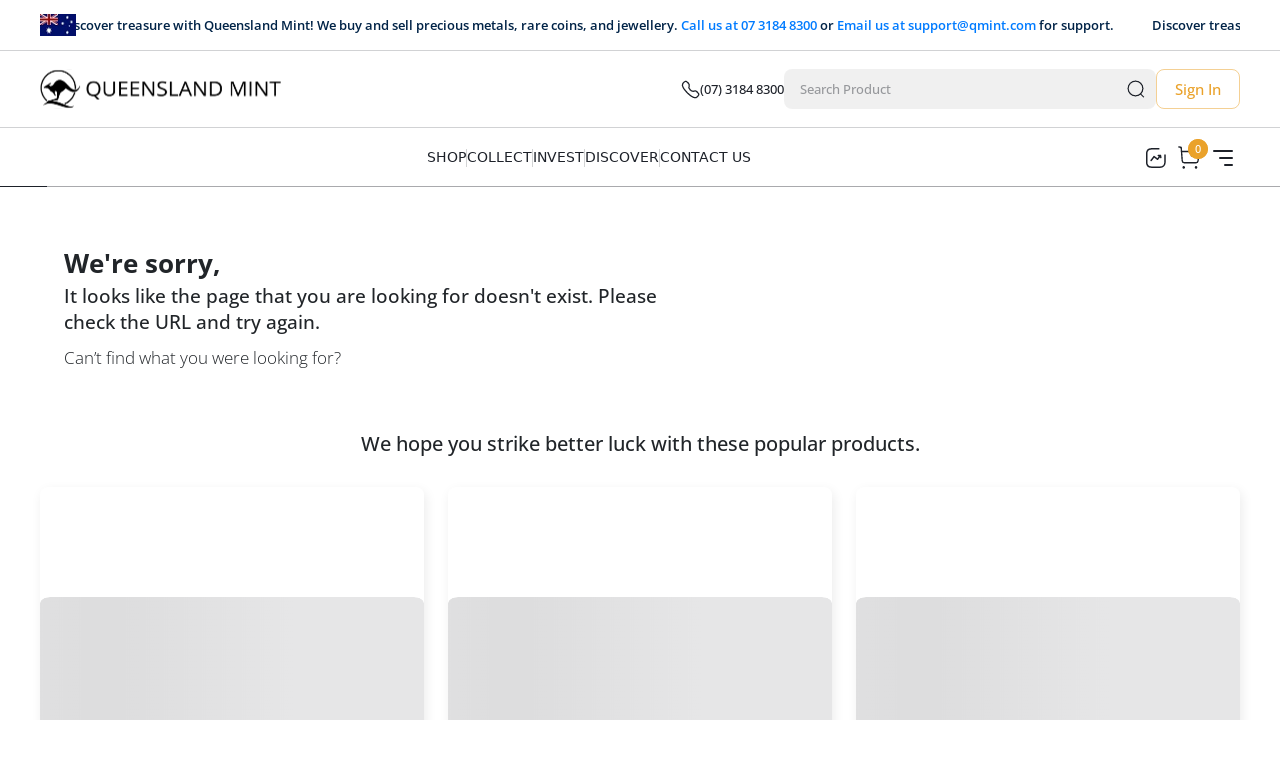

--- FILE ---
content_type: text/html; charset=utf-8
request_url: https://queenslandmint.com/shop/product/1996-110th-oz-lunar-year-of-the-mouse-gold-coin
body_size: 97824
content:
<!DOCTYPE html><html lang="en"><head><meta charSet="utf-8"/><meta http-equiv="x-ua-compatible" content="ie=edge"/><meta name="viewport" content="width=device-width, initial-scale=1, shrink-to-fit=no"/><meta name="generator" content="Gatsby 5.13.7"/><meta data-react-helmet="true" http-equiv="Content-Security-Policy" content="connect-src &#x27;self&#x27; https://qmapi.qmint.com http://localhost:5266 https://qmintstoremedia.blob.core.windows.net https://cdn.jsdelivr.net https://www.google.com https://api.ipify.org https://analytics.google.com https://www.google-analytics.com/g/collect https://www.google-analytics.com https://www.googletagmanager.com https://www.googletagmanager.com/gtm.js https://www.gstatic.com https://maps.googleapis.com https://ingesteer.services-prod.nsvcs.net https://stats.g.doubleclick.net https://ipapi.co"/><style data-href="/styles~21414a81.4d77f7fb7186b165241a.css" data-identity="gatsby-global-css">body{font-family:Open Sans,sans-serif}@font-face{font-display:swap;font-family:Montserrat;font-style:normal;font-weight:900;src:url(/static/Montserrat-Black-beacc26b4bbaaf608567aa2e6b369ad7.ttf) format("truetype")}@font-face{font-display:swap;font-family:Montserrat;font-style:italic;font-weight:900;src:url(/static/Montserrat-BlackItalic-9be75be0721b5c54a837c66ca546f5c7.ttf) format("truetype")}@font-face{font-display:swap;font-family:Montserrat;font-style:normal;font-weight:700;src:url(/static/Montserrat-Bold-50f0257aa1e905f4bfaf64dc290accb9.ttf) format("truetype")}@font-face{font-display:swap;font-family:Montserrat;font-style:italic;font-weight:700;src:url(/static/Montserrat-BoldItalic-a169c71c1eb466896fe14ddfb6ed9b95.ttf) format("truetype")}@font-face{font-display:swap;font-family:Montserrat;font-style:normal;font-weight:800;src:url(/static/Montserrat-ExtraBold-6c8b198832c88c649faa08db5a98512d.ttf) format("truetype")}@font-face{font-display:swap;font-family:Montserrat;font-style:italic;font-weight:800;src:url(/static/Montserrat-ExtraBoldItalic-a22f67090d6cf291405a38f971c7a7a0.ttf) format("truetype")}@font-face{font-display:swap;font-family:Montserrat;font-style:normal;font-weight:200;src:url(/static/Montserrat-ExtraLight-d928d1131a9af02cb6723c7aa0666648.ttf) format("truetype")}@font-face{font-display:swap;font-family:Montserrat;font-style:italic;font-weight:200;src:url(/static/Montserrat-ExtraLightItalic-8df5777e3ea85687bdf001581bda6b12.ttf) format("truetype")}@font-face{font-display:swap;font-family:Montserrat;font-style:italic;font-weight:400;src:url(/static/Montserrat-Italic-f4a742d68090a0bfc33f2f7790a12786.ttf) format("truetype")}@font-face{font-display:swap;font-family:Montserrat;font-style:normal;font-weight:300;src:url(/static/Montserrat-Light-7179b7d2ac9b599db5f965b3eb57f1bd.ttf) format("truetype")}@font-face{font-display:swap;font-family:Montserrat;font-style:italic;font-weight:300;src:url(/static/Montserrat-LightItalic-ac3843da62f0afac7929718b341e3483.ttf) format("truetype")}@font-face{font-display:swap;font-family:Montserrat;font-style:normal;font-weight:500;src:url(/static/Montserrat-Medium-b8c6753baa964ccac1ba2d030b288c73.ttf) format("truetype")}@font-face{font-display:swap;font-family:Montserrat;font-style:italic;font-weight:500;src:url(/static/Montserrat-MediumItalic-67e6dda3939a21720991e3ec1f71b57a.ttf) format("truetype")}@font-face{font-display:swap;font-family:Montserrat;font-style:normal;font-weight:400;src:url(/static/Montserrat-Regular-24785cc015b27a3e964be934a8906023.ttf) format("truetype")}@font-face{font-display:swap;font-family:Montserrat;font-style:normal;font-weight:600;src:url(/static/Montserrat-SemiBold-93b37a465fc4ec0d0415c854807c4122.ttf) format("truetype")}@font-face{font-display:swap;font-family:Montserrat;font-style:italic;font-weight:600;src:url(/static/Montserrat-SemiBoldItalic-60907ef6dc10bb4e826a53a42f718ff6.ttf) format("truetype")}@font-face{font-display:swap;font-family:Montserrat;font-style:normal;font-weight:100;src:url(/static/Montserrat-Thin-9a7aece9cfe235bc0920d2713fdce1d8.ttf) format("truetype")}@font-face{font-display:swap;font-family:Montserrat;font-style:italic;font-weight:100;src:url(/static/Montserrat-ThinItalic-c9656dd4aed2ca4f5b1d0dd69e93a00c.ttf) format("truetype")}@font-face{font-display:swap;font-family:Open Sans;font-style:italic;font-weight:800;src:url(/static/OpenSans_Condensed-ExtraBoldItalic-8f8fd60320d440c22daaabeb0bc97119.ttf) format("truetype")}@font-face{font-display:swap;font-family:Open Sans;font-style:italic;font-weight:400;src:url(/static/OpenSans_Condensed-Italic-2f3d3e4fff6359830c764b229c28e1a2.ttf) format("truetype")}@font-face{font-display:swap;font-family:Open Sans;font-style:normal;font-weight:300;src:url(/static/OpenSans_Condensed-Light-b4368dc6350e3f9bf5fb6e10acd3ffc5.ttf) format("truetype")}@font-face{font-display:swap;font-family:Open Sans;font-style:italic;font-weight:300;src:url(/static/OpenSans_Condensed-LightItalic-ea49c1c608facc2e3686012c08f18264.ttf) format("truetype")}@font-face{font-display:swap;font-family:Open Sans;font-style:normal;font-weight:500;src:url(/static/OpenSans_Condensed-Medium-5bbd4a90d400c77a2e764439364792f9.ttf) format("truetype")}@font-face{font-display:swap;font-family:Open Sans;font-style:italic;font-weight:500;src:url(/static/OpenSans_Condensed-MediumItalic-e8a4bd87dfe803b156a7f218fc6dd999.ttf) format("truetype")}@font-face{font-display:swap;font-family:Open Sans;font-style:normal;font-weight:400;src:url(/static/OpenSans_Condensed-Regular-52dfa12fd5d4293eb596a0284325e8c4.ttf) format("truetype")}@font-face{font-display:swap;font-family:Open Sans;font-style:normal;font-weight:600;src:url(/static/OpenSans_Condensed-SemiBold-0ee6157c35d7f49ba4fe963dcc319ea7.ttf) format("truetype")}@font-face{font-display:swap;font-family:Open Sans;font-style:italic;font-weight:600;src:url(/static/OpenSans_Condensed-SemiBoldItalic-2e487828ac0ed36792efb39dbcf8c265.ttf) format("truetype")}@font-face{font-display:swap;font-family:Open Sans;font-style:normal;font-weight:700;src:url(/static/OpenSans_SemiCondensed-Bold-7b3fd25fa49a4264418d869520f99616.ttf) format("truetype")}@font-face{font-display:swap;font-family:Open Sans;font-style:italic;font-weight:700;src:url(/static/OpenSans_SemiCondensed-BoldItalic-e3f151fbd1a52cb1b4c5645df2a3c14c.ttf) format("truetype")}@font-face{font-display:swap;font-family:Open Sans;font-style:normal;font-weight:800;src:url(/static/OpenSans_SemiCondensed-ExtraBold-8915c1921021d3fa9025b290163d70d1.ttf) format("truetype")}@font-face{font-display:swap;font-family:Open Sans;font-style:italic;font-weight:800;src:url(/static/OpenSans_SemiCondensed-ExtraBoldItalic-229a4de6965274c9d83736835234b284.ttf) format("truetype")}@font-face{font-display:swap;font-family:Open Sans;font-style:italic;font-weight:400;src:url(/static/OpenSans_SemiCondensed-Italic-8be2e1a9f373fcd44bd847b51df16625.ttf) format("truetype")}@font-face{font-display:swap;font-family:Open Sans;font-style:normal;font-weight:300;src:url(/static/OpenSans_SemiCondensed-Light-9075176f3168180d1520877bcf6e324f.ttf) format("truetype")}@font-face{font-display:swap;font-family:Open Sans;font-style:italic;font-weight:300;src:url(/static/OpenSans_SemiCondensed-LightItalic-33fc38e2ad6b7c124b4cdad7a2ef99d0.ttf) format("truetype")}@font-face{font-display:swap;font-family:Open Sans;font-style:normal;font-weight:500;src:url(/static/OpenSans_SemiCondensed-Medium-a7bf71ad3c706fb281a1deb44de6afc3.ttf) format("truetype")}@font-face{font-display:swap;font-family:Open Sans;font-style:italic;font-weight:500;src:url(/static/OpenSans_SemiCondensed-MediumItalic-d141e6a81ddd31e91774e749094c5776.ttf) format("truetype")}@font-face{font-display:swap;font-family:Open Sans;font-style:normal;font-weight:400;src:url(/static/OpenSans_SemiCondensed-Regular-ee06ec41e8576becdb899e1bdbf507e4.ttf) format("truetype")}@font-face{font-display:swap;font-family:Open Sans;font-style:normal;font-weight:600;src:url(/static/OpenSans_SemiCondensed-SemiBold-f2862d8975ce6226c53584dffccd6d35.ttf) format("truetype")}@font-face{font-display:swap;font-family:Open Sans;font-style:italic;font-weight:600;src:url(/static/OpenSans_SemiCondensed-SemiBoldItalic-8622bbba15b2ce6fbec922b95e1ca9d3.ttf) format("truetype")}@font-face{font-display:swap;font-family:Open Sans;font-style:normal;font-weight:700;src:url(/static/OpenSans-Bold-c790f99966352c531503674ee0f6be9c.ttf) format("truetype")}@font-face{font-display:swap;font-family:Open Sans;font-style:italic;font-weight:700;src:url(/static/OpenSans-BoldItalic-509f36f6029476925dfd2a78688c06dd.ttf) format("truetype")}@font-face{font-display:swap;font-family:Open Sans;font-style:normal;font-weight:800;src:url(/static/OpenSans-ExtraBold-e390d6021c37c9e132bfb26882962b1a.ttf) format("truetype")}@font-face{font-display:swap;font-family:Open Sans;font-style:italic;font-weight:800;src:url(/static/OpenSans-ExtraBoldItalic-143561c1ce6d139e9697ac231f6a3172.ttf) format("truetype")}@font-face{font-display:swap;font-family:Open Sans;font-style:italic;font-weight:400;src:url(/static/OpenSans-Italic-a9d385277b4833d366ce92db7d697a3c.ttf) format("truetype")}@font-face{font-display:swap;font-family:Open Sans;font-style:normal;font-weight:300;src:url(/static/OpenSans-Light-9405e3d0d19c1cf91badc55d90420e5a.ttf) format("truetype")}@font-face{font-display:swap;font-family:Open Sans;font-style:italic;font-weight:300;src:url(/static/OpenSans-LightItalic-7e68648a0b1aa736a7e17db2cbded980.ttf) format("truetype")}@font-face{font-display:swap;font-family:Open Sans;font-style:normal;font-weight:500;src:url(/static/OpenSans-Medium-be793100b2ab027d9b747a11a9acaf71.ttf) format("truetype")}@font-face{font-display:swap;font-family:Open Sans;font-style:italic;font-weight:500;src:url(/static/OpenSans-MediumItalic-0cd4e02f99c0b4f8cdba154742737e9f.ttf) format("truetype")}@font-face{font-display:swap;font-family:Open Sans;font-style:normal;font-weight:400;src:url(/static/OpenSans-Regular-b8cc747a58ffa52b7ff9efa81dee2eb9.ttf) format("truetype")}@font-face{font-display:swap;font-family:Open Sans;font-style:normal;font-weight:600;src:url(/static/OpenSans-SemiBold-c7ab78a511011d4e147eb2ec575b80bf.ttf) format("truetype")}@font-face{font-display:swap;font-family:Open Sans;font-style:italic;font-weight:600;src:url(/static/OpenSans-SemiBoldItalic-4f6ebea557650fee8b62d1918dad9c17.ttf) format("truetype")}::-webkit-scrollbar{width:10px}::-webkit-scrollbar,::-webkit-scrollbar-track{background-color:#fff}::-webkit-scrollbar-thumb{background-color:#babac0;border:4px solid #fff;border-radius:16px}::-webkit-scrollbar-button{display:none}.ScrollbarBlue::-webkit-scrollbar{background-color:#fff;width:8px}.ScrollbarBlue::-webkit-scrollbar-track{background-color:#e5e6eb;border:30px solid transparent;border-radius:16px;overflow:hidden}.ScrollbarBlue::-webkit-scrollbar-thumb{background-clip:padding-box;background-color:#1d2129;border:2px solid #e5e6eb;border-radius:16px}.ScrollbarBlue::-webkit-scrollbar-button{display:none}.ck-content{font-family:Open Sans,sans-serif}.ck-content h2{font-size:2.5rem;font-weight:700;line-height:3.375rem;margin-bottom:15px}@media screen and (max-width:1439px){.ck-content h2{font-size:1.625rem;line-height:2.125rem}}@media screen and (max-width:899px){.ck-content h2{font-size:1.5rem;line-height:2rem}}@media screen and (max-width:599px){.ck-content h2{font-size:1.625rem;line-height:2.1875rem}}.ck-content h2 span,.ck-content h2 span strong{font:inherit!important}@font-face{font-family:swiper-icons;font-style:normal;font-weight:400;src:url("data:application/font-woff;charset=utf-8;base64, [base64]//wADZ2x5ZgAAAywAAADMAAAD2MHtryVoZWFkAAABbAAAADAAAAA2E2+eoWhoZWEAAAGcAAAAHwAAACQC9gDzaG10eAAAAigAAAAZAAAArgJkABFsb2NhAAAC0AAAAFoAAABaFQAUGG1heHAAAAG8AAAAHwAAACAAcABAbmFtZQAAA/gAAAE5AAACXvFdBwlwb3N0AAAFNAAAAGIAAACE5s74hXjaY2BkYGAAYpf5Hu/j+W2+MnAzMYDAzaX6QjD6/4//Bxj5GA8AuRwMYGkAPywL13jaY2BkYGA88P8Agx4j+/8fQDYfA1AEBWgDAIB2BOoAeNpjYGRgYNBh4GdgYgABEMnIABJzYNADCQAACWgAsQB42mNgYfzCOIGBlYGB0YcxjYGBwR1Kf2WQZGhhYGBiYGVmgAFGBiQQkOaawtDAoMBQxXjg/wEGPcYDDA4wNUA2CCgwsAAAO4EL6gAAeNpj2M0gyAACqxgGNWBkZ2D4/wMA+xkDdgAAAHjaY2BgYGaAYBkGRgYQiAHyGMF8FgYHIM3DwMHABGQrMOgyWDLEM1T9/w8UBfEMgLzE////P/5//f/V/xv+r4eaAAeMbAxwIUYmIMHEgKYAYjUcsDAwsLKxc3BycfPw8jEQA/[base64]/uznmfPFBNODM2K7MTQ45YEAZqGP81AmGGcF3iPqOop0r1SPTaTbVkfUe4HXj97wYE+yNwWYxwWu4v1ugWHgo3S1XdZEVqWM7ET0cfnLGxWfkgR42o2PvWrDMBSFj/IHLaF0zKjRgdiVMwScNRAoWUoH78Y2icB/yIY09An6AH2Bdu/UB+yxopYshQiEvnvu0dURgDt8QeC8PDw7Fpji3fEA4z/PEJ6YOB5hKh4dj3EvXhxPqH/SKUY3rJ7srZ4FZnh1PMAtPhwP6fl2PMJMPDgeQ4rY8YT6Gzao0eAEA409DuggmTnFnOcSCiEiLMgxCiTI6Cq5DZUd3Qmp10vO0LaLTd2cjN4fOumlc7lUYbSQcZFkutRG7g6JKZKy0RmdLY680CDnEJ+UMkpFFe1RN7nxdVpXrC4aTtnaurOnYercZg2YVmLN/d/gczfEimrE/fs/bOuq29Zmn8tloORaXgZgGa78yO9/cnXm2BpaGvq25Dv9S4E9+5SIc9PqupJKhYFSSl47+Qcr1mYNAAAAeNptw0cKwkAAAMDZJA8Q7OUJvkLsPfZ6zFVERPy8qHh2YER+3i/BP83vIBLLySsoKimrqKqpa2hp6+jq6RsYGhmbmJqZSy0sraxtbO3sHRydnEMU4uR6yx7JJXveP7WrDycAAAAAAAH//wACeNpjYGRgYOABYhkgZgJCZgZNBkYGLQZtIJsFLMYAAAw3ALgAeNolizEKgDAQBCchRbC2sFER0YD6qVQiBCv/H9ezGI6Z5XBAw8CBK/m5iQQVauVbXLnOrMZv2oLdKFa8Pjuru2hJzGabmOSLzNMzvutpB3N42mNgZGBg4GKQYzBhYMxJLMlj4GBgAYow/P/PAJJhLM6sSoWKfWCAAwDAjgbRAAB42mNgYGBkAIIbCZo5IPrmUn0hGA0AO8EFTQAA") format("woff")}:root{--swiper-theme-color:#007aff}:host{display:block;margin-left:auto;margin-right:auto;position:relative;z-index:1}.swiper{display:block;list-style:none;margin-left:auto;margin-right:auto;overflow:hidden;padding:0;position:relative;z-index:1}.swiper-vertical>.swiper-wrapper{flex-direction:column}.swiper-wrapper{box-sizing:content-box;display:flex;height:100%;position:relative;transition-property:transform;transition-timing-function:var(--swiper-wrapper-transition-timing-function,initial);width:100%;z-index:1}.swiper-android .swiper-slide,.swiper-ios .swiper-slide,.swiper-wrapper{transform:translateZ(0)}.swiper-horizontal{touch-action:pan-y}.swiper-vertical{touch-action:pan-x}.swiper-slide{display:block;flex-shrink:0;height:100%;position:relative;transition-property:transform;width:100%}.swiper-slide-invisible-blank{visibility:hidden}.swiper-autoheight,.swiper-autoheight .swiper-slide{height:auto}.swiper-autoheight .swiper-wrapper{align-items:flex-start;transition-property:transform,height}.swiper-backface-hidden .swiper-slide{backface-visibility:hidden;transform:translateZ(0)}.swiper-3d.swiper-css-mode .swiper-wrapper{perspective:1200px}.swiper-3d .swiper-wrapper{transform-style:preserve-3d}.swiper-3d{perspective:1200px}.swiper-3d .swiper-cube-shadow,.swiper-3d .swiper-slide{transform-style:preserve-3d}.swiper-css-mode>.swiper-wrapper{-ms-overflow-style:none;overflow:auto;scrollbar-width:none}.swiper-css-mode>.swiper-wrapper::-webkit-scrollbar{display:none}.swiper-css-mode>.swiper-wrapper>.swiper-slide{scroll-snap-align:start start}.swiper-css-mode.swiper-horizontal>.swiper-wrapper{scroll-snap-type:x mandatory}.swiper-css-mode.swiper-vertical>.swiper-wrapper{scroll-snap-type:y mandatory}.swiper-css-mode.swiper-free-mode>.swiper-wrapper{scroll-snap-type:none}.swiper-css-mode.swiper-free-mode>.swiper-wrapper>.swiper-slide{scroll-snap-align:none}.swiper-css-mode.swiper-centered>.swiper-wrapper:before{content:"";flex-shrink:0;order:9999}.swiper-css-mode.swiper-centered>.swiper-wrapper>.swiper-slide{scroll-snap-align:center center;scroll-snap-stop:always}.swiper-css-mode.swiper-centered.swiper-horizontal>.swiper-wrapper>.swiper-slide:first-child{margin-inline-start:var(--swiper-centered-offset-before)}.swiper-css-mode.swiper-centered.swiper-horizontal>.swiper-wrapper:before{height:100%;min-height:1px;width:var(--swiper-centered-offset-after)}.swiper-css-mode.swiper-centered.swiper-vertical>.swiper-wrapper>.swiper-slide:first-child{margin-block-start:var(--swiper-centered-offset-before)}.swiper-css-mode.swiper-centered.swiper-vertical>.swiper-wrapper:before{height:var(--swiper-centered-offset-after);min-width:1px;width:100%}.swiper-3d .swiper-slide-shadow,.swiper-3d .swiper-slide-shadow-bottom,.swiper-3d .swiper-slide-shadow-left,.swiper-3d .swiper-slide-shadow-right,.swiper-3d .swiper-slide-shadow-top{height:100%;left:0;pointer-events:none;position:absolute;top:0;width:100%;z-index:10}.swiper-3d .swiper-slide-shadow{background:rgba(0,0,0,.15)}.swiper-3d .swiper-slide-shadow-left{background-image:linear-gradient(270deg,rgba(0,0,0,.5),transparent)}.swiper-3d .swiper-slide-shadow-right{background-image:linear-gradient(90deg,rgba(0,0,0,.5),transparent)}.swiper-3d .swiper-slide-shadow-top{background-image:linear-gradient(0deg,rgba(0,0,0,.5),transparent)}.swiper-3d .swiper-slide-shadow-bottom{background-image:linear-gradient(180deg,rgba(0,0,0,.5),transparent)}.swiper-lazy-preloader{border:4px solid var(--swiper-preloader-color,var(--swiper-theme-color));border-radius:50%;border-top:4px solid transparent;box-sizing:border-box;height:42px;left:50%;margin-left:-21px;margin-top:-21px;position:absolute;top:50%;transform-origin:50%;width:42px;z-index:10}.swiper-watch-progress .swiper-slide-visible .swiper-lazy-preloader,.swiper:not(.swiper-watch-progress) .swiper-lazy-preloader{animation:swiper-preloader-spin 1s linear infinite}.swiper-lazy-preloader-white{--swiper-preloader-color:#fff}.swiper-lazy-preloader-black{--swiper-preloader-color:#000}@keyframes swiper-preloader-spin{0%{transform:rotate(0deg)}to{transform:rotate(1turn)}}.SwiperContainer{position:relative}.SwiperContainer .swiper .swiper-wrapper .swiper-slide{height:auto}.SwiperContainer .swiper .swiper-pagination{bottom:0;display:flex;gap:8px;justify-content:center;left:0;padding-bottom:30px;padding-top:30px;position:absolute;right:0;z-index:10}.SwiperContainer .swiper .swiper-pagination .swiper-pagination-bullet{background-color:#eaa22b;border-radius:7px;cursor:pointer;height:8px;opacity:.5;width:8px}.SwiperContainer .swiper .swiper-pagination .swiper-pagination-bullet.swiper-pagination-bullet-active{opacity:1;width:26px}.SwiperContainer .SwiperNavigation{bottom:30px;gap:15px;position:absolute;right:35px;z-index:100}.SwiperContainer .SwiperNavigation .SwiperButton{background-color:#fff;border-radius:50%;color:#eaa22b;height:50px;width:50px}.SwiperContainer .SwiperNavigation .SwiperButton:hover{background-color:#eaa22b;box-shadow:0 9px 14.5px 0 rgba(194,125,11,.28);color:#fff}.SwiperContainer.CircleSwiperPagination .swiper-pagination{align-items:center;gap:6px;position:static}.SwiperContainer.CircleSwiperPagination .swiper-pagination .swiper-pagination-bullet{background-color:#d9d9d9;height:7px;width:7px}.SwiperContainer.CircleSwiperPagination .swiper-pagination .swiper-pagination-bullet.swiper-pagination-bullet-active{border:2px solid #ff681a;box-sizing:content-box;height:9px;width:9px}.SwiperContainer.CircleSwiperPaginationWhite .swiper-pagination{position:absolute}.SwiperContainer.CircleSwiperPaginationWhite .swiper-pagination .swiper-pagination-bullet{background-color:#fff;height:10px;width:10px}.SwiperContainer.CircleSwiperPaginationWhite .swiper-pagination .swiper-pagination-bullet.swiper-pagination-bullet-active{height:10px;outline:5px solid hsla(0,0%,100%,.4);width:10px}.SwiperContainer.LinedSwiperPagination .swiper-pagination{align-items:center;gap:0;padding-bottom:0;position:static}.SwiperContainer.LinedSwiperPagination .swiper-pagination .swiper-pagination-bullet{background-color:rgba(0,0,0,.09);border-radius:0;height:3px;margin:0;width:224px}.SwiperContainer.LinedSwiperPagination .swiper-pagination .swiper-pagination-bullet.swiper-pagination-bullet-active{background-color:#ff681a;border-radius:7px!important;height:5px;width:224px}.SwiperContainer.LinedSwiperPagination .swiper-pagination .swiper-pagination-bullet:first-child{border-radius:7px 0 0 7px}.SwiperContainer.LinedSwiperPagination .swiper-pagination .swiper-pagination-bullet:last-child{border-radius:0 7px 7px 0}.StockReturnWithName.MuiStack-root{align-items:center;flex-shrink:0;gap:10px}.StockReturnWithName.MuiStack-root .FlipContainer{height:20px;perspective:1000px;position:relative}.StockReturnWithName.MuiStack-root .FlipContainer .Flipper{animation:flipAnimationFlip 6.1s infinite;height:100%;position:absolute;transform-style:preserve-3d;width:100%}@keyframes flipAnimationFlip{0%{transform:rotateX(0deg)}6%{transform:rotateX(180deg)}49%{transform:rotateX(180deg)}55%{transform:rotateX(1turn)}to{transform:rotateX(1turn)}}.StockReturnWithName.MuiStack-root .FlipContainer .Flipper .Value{backface-visibility:hidden;font-weight:500;height:100%;position:absolute;text-align:right;width:100%}.StockReturnWithName.MuiStack-root .FlipContainer .Flipper .Value.Back{transform:rotateX(180deg)}.StockReturnWithName.MuiStack-root .StockReturn{align-items:center;gap:3px}.StockReturnWithName.MuiStack-root.Boxes .StockReturn{border-radius:2px;padding:0 4px 1px}.StockReturnWithName.MuiStack-root.Boxes.Profit .StockReturn{background-color:#008001}.StockReturnWithName.MuiStack-root.Boxes.Loss .StockReturn{background-color:#ff1f1f}.StockReturnWithName.MuiStack-root.Text.Profit .StockReturn{color:#008001}.StockReturnWithName.MuiStack-root.Text.Loss .StockReturn{color:#ff1f1f}.SectionHeading{text-align:center}.SectionHeading .Title{margin-bottom:15px}@media screen and (max-width:599px){.SectionHeading .Title{font-size:1.625rem;line-height:2.1875rem}}.SectionHeading .Description{color:#86909c}.storeBSectionHeading{text-align:center}.storeBSectionHeading .Title{font-size:45px;line-height:53px}@media screen and (max-width:899px){.storeBSectionHeading .Title{font-size:32px;line-height:43px}}.storeBSectionHeading .Description{font-size:17px;line-height:26px}.PageTitle{padding-bottom:15px;padding-top:15px}@media screen and (max-width:899px){.PageTitle{padding-bottom:20px;padding-top:20px}}.PageTitle h2{line-height:36px}@media screen and (max-width:599px){.PageTitle h2{font-size:1.375rem;line-height:1.875rem}.PageTitle .AllWrapper{align-items:flex-start;flex-direction:column;gap:15px}}.PageTitle .AllWrapper .ButtonsWrapper{gap:50px}@media screen and (max-width:899px){.PageTitle .AllWrapper .ButtonsWrapper{gap:20px}}@media screen and (max-width:599px){.PageTitle .AllWrapper .ButtonsWrapper{justify-content:space-between;width:100%}}@media screen and (max-width:899px){.PageTitle .AllWrapper .ButtonsWrapper .AddNewButton{font-size:14px;padding:5px 10px}}.PageTitle .AllWrapper .ButtonsWrapper .BackToDashboard{font-size:14px}@media screen and (max-width:699px){.PageTitle .AllWrapper .ButtonsWrapper .BackToDashboard{font-size:12px}}.PageTitle .AllWrapper .ButtonsWrapper .BackToDashboard span{margin-right:4px}@media screen and (max-width:699px){.PageTitle .AllWrapper .ButtonsWrapper .BackToDashboard span{margin-right:2px}}.PageTitle .AllWrapper .ButtonsWrapper .BackToDashboard span svg{width:16px}@media screen and (max-width:699px){.PageTitle .AllWrapper .ButtonsWrapper .BackToDashboard span svg{width:14px}}.Breadcrumb{padding-bottom:30px;padding-top:30px}@media screen and (max-width:599px){.Breadcrumb{padding-bottom:20px;padding-top:20px}}.Breadcrumb .MuiBreadcrumbs-ol .MuiBreadcrumbs-li{line-height:20px}.Breadcrumb .MuiBreadcrumbs-ol .MuiBreadcrumbs-li a.MuiTypography-root{display:inline-block;font-weight:400;line-height:20px}.Breadcrumb .MuiBreadcrumbs-ol .MuiBreadcrumbs-li p.MuiTypography-root{font-weight:600;line-height:20px}.Breadcrumb .MuiBreadcrumbs-ol .MuiBreadcrumbs-separator svg path{stroke:rgba(29,33,41,.651)}.Breadcrumb.storeBBreadcrumb .MuiBreadcrumbs-ol .MuiBreadcrumbs-li .MuiTypography-root{color:#000;font-size:16px;font-weight:600;line-height:26px}.Breadcrumb.storeBBreadcrumb .MuiBreadcrumbs-ol .MuiBreadcrumbs-li .MuiTypography-root.Active,.Breadcrumb.storeBBreadcrumb .MuiBreadcrumbs-ol .MuiBreadcrumbs-li .MuiTypography-root:hover{color:#ff681a}.Breadcrumb.storeBBreadcrumb .MuiBreadcrumbs-ol .MuiBreadcrumbs-separator svg path{stroke:#000}.ProductStockStatus{align-items:center;gap:8px;justify-content:center}@media screen and (max-width:599px){.ProductStockStatus .Message{font-size:.75rem;line-height:1.5rem}}.ProductStockStatus.Available{color:#008001}.ProductStockStatus.NotAvailable{color:#ff1f1f}.LinkWithIcon{align-items:center;display:flex;flex-direction:column;gap:8px}@media screen and (max-width:899px){.LinkWithIcon{flex-direction:row}}.LinkWithIcon .MuiIconButton-root svg{height:24px;width:24px}.LinkWithIcon:hover .MuiIconButton-root{background-color:rgba(0,0,0,.04)}.ProductUpdateCountdown{align-items:center;gap:6px}.PriceChangeReturn{align-items:center;border-radius:10px;color:#fff;gap:4px;padding:7px}.PriceChangeReturn.Success{background-color:#008001}.PriceChangeReturn.Error{background-color:#ff1f1f}.PriceChangeReturn.Error svg{rotate:180deg}.PriceChangeReturn.Nuetral{background-color:#eaa22b}.PriceChangeReturn.Nuetral svg{display:none}.TextFlipAnimation{height:1.625rem;perspective:1000px;position:relative}.TextFlipAnimation .Flipper{animation:flipAnimation 6s infinite;height:100%;position:absolute;transform-style:preserve-3d;width:100%}@keyframes flipAnimation{0%{transform:rotateX(0deg)}50%{transform:rotateX(180deg)}to{transform:rotateX(1turn)}}.TextFlipAnimation .Flipper .Value{backface-visibility:hidden;height:100%;inset:0;position:absolute;width:100%}.TextFlipAnimation .Flipper .Value.Back{transform:rotateX(180deg)}.MuiLink-root.Outlined{align-items:center;border:1px solid #eaa22b;border-radius:8px;box-shadow:0 1px 2px 0 rgba(16,24,40,.05);display:inline-flex;font-weight:600;gap:4px;padding:8px 28px}.MuiLink-root.Outlined:hover{outline:1px solid #eaa22b;text-decoration:initial}.MuiLink-root.Outlined .MuiTypography-root{color:#eaa22b}.MuiIconButton-root.Outlined{background-color:#fff;border:1px solid #e5e6eb;box-shadow:0 5px 8.4px 0 rgba(0,0,0,.11)}@media screen and (min-width:901px){.MuiIconButton-root.Outlined{height:50px;width:50px}}.MuiIconButton-root.Outlined:hover{background-color:#fff;border-color:#eaa22b}.MuiIconButton-root.MenuButton{border-radius:8px;height:34px;padding:0;width:34px}.MuiIconButton-root.MenuButton.Active{background-color:#eaa22b}.MuiTooltip-popper.Light .MuiTooltip-tooltip{background-color:#fff;box-shadow:0 20px 30px 0 rgba(0,0,0,.059);color:#1d2129;padding:0}.MuiTooltip-popper.Light .MuiTooltip-tooltip .MuiTooltip-arrow{color:#fff}.MuiTooltip-popper.InfoTooltip .MuiTooltip-tooltip{border-radius:4px;font-size:.75rem;line-height:1.125rem;margin-bottom:10px;max-width:220px}.MuiTooltip-popper.InfoTooltip .MuiTooltip-tooltip .MuiTooltip-arrow{font-size:14px}.MuiTooltip-popper.InfoTooltip .MuiTooltip-tooltip .MuiTooltip-arrow:before{border-bottom-right-radius:2px}.MuiSnackbar-root .MuiAlert-root.MuiAlert-filledInfo{background-color:rgba(0,0,0,.8)}.MuiSnackbar-root .MuiAlert-root.MuiAlert-filledInfo .MuiAlert-message .MuiButton-text{transition:all .4s ease}.MuiSnackbar-root .MuiAlert-root.MuiAlert-filledInfo .MuiAlert-message .MuiButton-text:hover{color:#eaa22b;text-decoration:underline}.MuiSnackbar-root .MuiAlert-root.MuiAlert-filledInfo .MuiAlert-action .MuiIconButton-root:hover{background-color:hsla(0,0%,100%,.3)}.MuiButton-root.WhiteButton{border-color:#fff;color:#fff;transition:all .4s ease}.MuiButton-root.WhiteButton:hover{background-color:hsla(0,0%,100%,.3);border-color:hsla(0,0%,100%,.5)}.ArticleCard.MuiCard-root{border-radius:20px;box-shadow:2px 4px 12px rgba(0,0,0,.08);display:flex;flex-direction:column;height:100%;transition:all .4s ease}.ArticleCard.MuiCard-root:hover{box-shadow:0 10px 30px 0 rgba(0,0,0,.13);transform:scale(1.025)}.ArticleCard.MuiCard-root .ImageLink img{height:250px;object-fit:cover;width:100%}@media screen and (max-width:1199px){.ArticleCard.MuiCard-root .ImageLink img{height:200px}}@media screen and (max-width:899px){.ArticleCard.MuiCard-root .ImageLink img{height:175px}}.ArticleCard.MuiCard-root .MuiCardContent-root{padding:20px 20px 15px}.ArticleCard.MuiCard-root .MuiCardContent-root .Description,.ArticleCard.MuiCard-root .MuiCardContent-root .Place{-webkit-line-clamp:2;-webkit-box-orient:vertical;display:-webkit-box;overflow:hidden;text-overflow:ellipsis}.ArticleCard.MuiCard-root .MuiCardContent-root .Description{color:#86909c;margin-top:12px}.ArticleCard.MuiCard-root .MuiCardActions-root{margin-top:auto;padding:0 20px 20px}.ArticleCard.MuiCard-root .MuiCardActions-root .MuiButton-root .MuiButton-endIcon svg{height:20px;width:20px}.ProductCard.MuiCard-root{box-shadow:2px 4px 12px rgba(0,0,0,.08);display:flex;flex-direction:column;height:100%;position:relative;transition:all .4s ease;width:100%}.ProductCard.MuiCard-root:hover{box-shadow:0 10px 30px 0 rgba(0,0,0,.13);transform:scale(1.025)}@media screen and (max-width:599px){.ProductCard.MuiCard-root{margin:auto;max-width:320px}}@media screen and (max-width:424px){.ProductCard.MuiCard-root{max-width:280px}}.ProductCard.MuiCard-root .ImageWrapper{position:relative}.ProductCard.MuiCard-root .ImageWrapper .ImageLink{align-items:center;display:flex;flex-grow:1;height:200px;justify-content:center;padding:40px 16px}@media screen and (min-width:1581px){.ProductCard.MuiCard-root .ImageWrapper .ImageLink{height:420px}}@media screen and (min-width:1300px)and (max-width:1579px){.ProductCard.MuiCard-root .ImageWrapper .ImageLink{height:340px}}@media screen and (min-width:425px)and (max-width:1299px){.ProductCard.MuiCard-root .ImageWrapper .ImageLink{height:320px}}.ProductCard.MuiCard-root .ImageWrapper .ImageLink img{height:100%;object-fit:contain;width:78%}@media screen and (min-width:425px)and (max-width:999px){.ProductCard.MuiCard-root .ImageWrapper .ImageLink img{width:90%}}@media screen and (min-width:1441px){.ProductCard.MuiCard-root .ImageWrapper .ImageLink img{width:95%}}.ProductCard.MuiCard-root .ImageWrapper .ProductStockStatus{background-color:#fff;bottom:0;left:0;margin-right:6px;position:absolute;right:0}@media screen and (max-width:424px){.ProductCard.MuiCard-root .ImageWrapper .ProductStockStatus{bottom:-10px}}.ProductCard.MuiCard-root .MuiCardContent-root{display:flex;flex-direction:column;flex-grow:1;padding:16px 16px 13px}.ProductCard.MuiCard-root .MuiCardContent-root .ProductName{-webkit-line-clamp:2;-webkit-box-orient:vertical;display:-webkit-box;overflow:hidden;text-overflow:ellipsis;transition:all .4s ease}@media screen and (max-width:599px){.ProductCard.MuiCard-root .MuiCardContent-root .ProductName .MuiTypography-root{font-size:.875rem;font-weight:600;line-height:1.5rem}}.ProductCard.MuiCard-root .MuiCardContent-root .ContentWrapper{flex-direction:column;flex-grow:1;gap:4px;margin-top:15px}.ProductCard.MuiCard-root .MuiCardContent-root .ContentWrapper .Top{align-items:center;justify-content:space-between;margin-top:auto}@media screen and (max-width:599px){.ProductCard.MuiCard-root .MuiCardContent-root .ContentWrapper .Top{margin-top:0}}.ProductCard.MuiCard-root .MuiCardContent-root .ContentWrapper .Top .Left{align-items:center;flex-wrap:wrap;gap:0 8px}.ProductCard.MuiCard-root .MuiCardContent-root .ContentWrapper .Top .Left .DiscountedPrice{color:rgba(29,33,41,.5);text-decoration:line-through}.ProductCard.MuiCard-root .MuiCardContent-root .ContentWrapper .Top .Discount{color:#d13200;flex-shrink:0}@media screen and (max-width:599px){.ProductCard.MuiCard-root .MuiCardContent-root .ContentWrapper .Top .Discount{font-size:.8125rem;line-height:1.5rem}}.ProductCard.MuiCard-root .MuiCardContent-root .ContentWrapper .Bottom{align-items:center;justify-content:space-between}@media screen and (max-width:599px){.ProductCard.MuiCard-root .MuiCardContent-root .ContentWrapper .Bottom{align-items:flex-start;flex-direction:column;gap:5px}}.ProductCard.MuiCard-root .MuiCardContent-root .ContentWrapper .Bottom .PriceMessage{color:rgba(29,33,41,.5)}@media screen and (max-width:599px){.ProductCard.MuiCard-root .MuiCardContent-root .ContentWrapper .Bottom .PriceMessage{font-size:.75rem;font-weight:500;line-height:1.75rem}}.ProductCard.MuiCard-root .MuiCardContent-root .ContentWrapper .Bottom .RightSide{align-items:center;gap:4px}.ProductCard.MuiCard-root .MuiCardContent-root .ContentWrapper .Bottom .RightSide .DiscountMessage{color:#3491fa}@media screen and (max-width:599px){.ProductCard.MuiCard-root .MuiCardContent-root .ContentWrapper .Bottom .RightSide .DiscountMessage{font-size:.8125rem;font-weight:600;line-height:1.5rem}}.ProductCard.MuiCard-root .MuiCardContent-root .ContentWrapper .Bottom .RightSide .InfoButton{height:auto;padding:0;width:auto}.ProductCard.MuiCard-root .MuiCardContent-root .ContentWrapper .Bottom .RightSide .InfoButton .MuiSvgIcon-root{font-size:1.125rem}.ProductCard.MuiCard-root .MuiCardContent-root .OfferBadge{border-radius:6px;color:#fcfcfd;font-size:14px;font-weight:600;left:10px;line-height:20px;padding:6px 12px;position:absolute;top:20px}.ProductCard.MuiCard-root .MuiCardActions-root{margin-top:auto;padding:0 16px 16px}.ProductCard.MuiCard-root .MuiCardActions-root .ClickTooltipWrapper{align-self:stretch}.ProductCard.MuiCard-root .MuiCardActions-root .ClickTooltipWrapper .OfferTag{border-color:#e5e6eb;color:#1d2129;height:100%;margin-right:15px;min-width:56px;padding-left:8px;padding-right:10px}@media screen and (max-width:424px){.ProductCard.MuiCard-root .MuiCardActions-root .ClickTooltipWrapper .OfferTag{padding-bottom:5px;padding-top:4px}}.ProductCard.MuiCard-root .MuiCardActions-root .ClickTooltipWrapper .OfferTag:hover{border-color:#eaa22b}.ProductCard.MuiCard-root .MuiCardActions-root .MuiIconButton-root{border-radius:50%;color:#eaa22b;position:absolute;top:12px}.ProductCard.MuiCard-root .MuiCardActions-root .MuiIconButton-root.Stack{left:12px}.ProductCard.MuiCard-root .MuiCardActions-root .MuiIconButton-root.AddToCart{right:16px}.ProductCard.MuiCard-root .MuiCardActions-root .TooltipOfferTag .MuiTooltip-tooltip{box-shadow:0 20px 30.6px 0 rgba(0,0,0,.06)}.ProductCard.MuiCard-root .MuiCardActions-root .TooltipOfferTag .MuiTooltip-tooltip .Offers{display:grid;gap:0 16px;grid-template-columns:auto auto;padding:15px}@media screen and (max-width:599px){.ProductCard.MuiCard-root .MuiCardActions-root .TooltipOfferTag .MuiTooltip-tooltip .Offers{grid-template-columns:1fr}}.ProductCard.MuiCard-root .MuiCardActions-root .TooltipOfferTag .MuiTooltip-tooltip .Offers .ItemPrice{font-weight:700;line-height:1.75rem}.ProductCard.MuiCard-root .MuiCardActions-root .TooltipStack .MuiTooltip-tooltip{box-shadow:0 12px 31.6px 0 rgba(0,0,0,.059);max-width:calc(100% - 10px);padding:16px}.ProductCard.MuiCard-root .MuiCardActions-root .TooltipStack .MuiTooltip-tooltip .Content{flex-direction:column;gap:4px}.ProductCard.MuiCard-root .MuiCardActions-root .TooltipStack .MuiTooltip-tooltip .Content .MuiTypography-body1{line-height:1.6;padding-left:14px;position:relative}.ProductCard.MuiCard-root .MuiCardActions-root .TooltipStack .MuiTooltip-tooltip .Content .MuiTypography-body1:before{background-color:#1d2129;border-radius:50%;content:"";display:block;height:5px;left:0;position:absolute;top:9px;width:5px}.ProductCard.MuiCard-root .MuiCardActions-root .TooltipStack .MuiTooltip-tooltip .Content .MuiTypography-body1 .MuiTypography-inherit{font-weight:700}.ProductCard.MuiCard-root .MuiCardActions-root .PrimaryAction{letter-spacing:1px}@media screen and (max-width:899px){.ProductCard.MuiCard-root .MuiCardActions-root .PrimaryAction{padding:9px 8px}}@media screen and (max-width:424px){.ProductCard.MuiCard-root .MuiCardActions-root .PrimaryAction{font-size:10px}}.MembershipCard.MuiCard-root{border-radius:20px;display:flex;flex-direction:column;justify-content:space-between;text-align:center;transition:all .4s ease}.MembershipCard.MuiCard-root:hover .UpgradPlanButton{background-color:#eaa22b;color:#fff}.MembershipCard.MuiCard-root .MuiCardContent-root{padding:0}.MembershipCard.MuiCard-root .MuiCardContent-root h3{line-height:36px;padding-bottom:17px;padding-top:17px;transition:all .4s ease}@media screen and (max-width:899px){.MembershipCard.MuiCard-root .MuiCardContent-root h3{font-size:24px;line-height:30px}}.MembershipCard.MuiCard-root .MuiCardContent-root .Details ul{list-style:none;margin:0;padding:13px 30px}@media screen and (max-width:599px){.MembershipCard.MuiCard-root .MuiCardContent-root .Details ul{padding:10px 30px 16px}}.MembershipCard.MuiCard-root .MuiCardContent-root .Details ul li{border-bottom:1px solid #0000000a;font-size:16px;opacity:80%;padding:10px 0}@media screen and (max-width:599px){.MembershipCard.MuiCard-root .MuiCardContent-root .Details ul li{padding:6px 0}}.MembershipCard.MuiCard-root .UpgradPlanButtonWrapper{padding:0 30px 30px}@media screen and (max-width:599px){.MembershipCard.MuiCard-root .UpgradPlanButtonWrapper{padding-bottom:16px}}.MembershipCard.MuiCard-root .UpgradPlanButtonWrapper .UpgradPlanButton{border-color:#eaa22b;letter-spacing:2%;line-height:20px;padding:12px 16px;transition:all .4s ease}.MembershipCard.MuiCard-root .UpgradPlanButtonWrapper .UpgradPlanButton:hover{background-color:#eaa22b;color:#fff}.MembershipCard.ActiveCard{box-shadow:0 8px 16px rgba(234,162,43,.68)}.MembershipCard.ActiveCard .UpgradPlanButton{background-color:#eaa22b;color:#fff}.PostCard{width:100%}.PostCard .PostImage{border-radius:20px;cursor:pointer;flex-shrink:0;height:100%;max-height:314px;object-fit:cover;width:100%}@media screen and (max-width:1199px){.PostCard .PostImage{max-height:200px}}.PostCard .CardContentWrapper .MuiCardContent-root{padding:20px 0 0}.PostCard .CardContentWrapper .MuiCardContent-root .PostInfo{align-items:center;display:flex;justify-content:space-between}.PostCard .CardContentWrapper .MuiCardContent-root .PostInfo .UserInfo{align-items:center;display:flex;gap:8px}.PostCard .CardContentWrapper .MuiCardContent-root .PostInfo .UserInfo .UserImage{border-radius:40%;height:36px;object-fit:cover;width:36px}.PostCard .CardContentWrapper .MuiCardContent-root .PostTitle{text-align:left;text-decoration:none}.PostCard .CardContentWrapper .MuiCardContent-root .PostInfoDescription{cursor:pointer}.PostCard .CardContentWrapper .MuiCardActions-root .MuiButtonBase-root{font-size:1rem;line-height:20px}.PostCard .CardContentWrapper .MuiCardActions-root .MuiButtonBase-root .MuiButton-endIcon{margin-left:10px}.PostCard .CardContentWrapper .MuiCardActions-root .MuiButtonBase-root .MuiButton-endIcon svg{height:20px;width:20px}.PostCard .CardContentWrapper .MuiTypography-root{-webkit-line-clamp:2;-webkit-box-orient:vertical;display:-webkit-box;overflow:hidden;text-overflow:ellipsis}.StatsCard.MuiCard-root{background-color:#fff;border-radius:15px;box-shadow:2px 4px 12px rgba(0,0,0,.08);transition:all .4s ease}.StatsCard.MuiCard-root:hover{box-shadow:0 10px 30px 0 rgba(0,0,0,.13);transform:scale(1.025)}.StatsCard.MuiCard-root .MuiCardContent-root{padding:16px}.StatsCard.MuiCard-root .TopWrapper{align-items:center;display:flex;gap:10px}.StatsCard.MuiCard-root .TopWrapper .MuiStack-root{align-items:center;background-color:#fff;border:1px solid #e5e6eb;border-radius:10px;box-shadow:0 5px 8.4px 0 rgba(0,0,0,.11);height:41px;justify-content:center;width:41px}.StatsCard.MuiCard-root .BottomWrapper{align-items:center;justify-content:space-between;margin-top:23px}.StatsCard.MuiCard-root .BottomWrapper .StatNumber{line-height:36px}.StatsCard.MuiCard-root .BottomWrapper .MuiIconButton-root{border:1px solid rgba(234,162,43,.5);border-radius:50%;color:#eaa22b;height:36px;line-height:36px;width:36px}.StatsCard.MuiCard-root .BottomWrapper .MuiIconButton-root:hover{background-color:#eaa22b;color:#fff}.UserStatsCard.MuiCard-root{border:1px solid #3491fa14;border-radius:15px;box-shadow:6px 6px 27px 0 rgba(0,0,0,.051);transition:all .4s ease}.UserStatsCard.MuiCard-root:hover{box-shadow:0 10px 30px 0 rgba(0,0,0,.13);transform:scale(1.025)}.UserStatsCard.MuiCard-root .MuiCardContent-root{padding:20px;position:relative}@media screen and (max-width:1199px){.UserStatsCard.MuiCard-root .MuiCardContent-root{padding:15px}}.UserStatsCard.MuiCard-root .TopWrapper{display:flex;justify-content:space-between}.UserStatsCard.MuiCard-root .TopWrapper .Return{align-items:center;display:flex;gap:14px}.UserStatsCard.MuiCard-root .TopWrapper .Return .MuiTypography-h4{display:inline-block}.UserStatsCard.MuiCard-root .TopWrapper .Return .MuiTypography-body1{color:#008001;display:inline-block}.UserStatsCard.MuiCard-root .TopWrapper .Return .MuiTypography-body1 svg{margin-right:4px}.UserStatsCard.MuiCard-root .TopWrapper .Return.Loss .MuiTypography-body1{color:#ff1f1f}.UserStatsCard.MuiCard-root .TopWrapper .Return.Loss .MuiTypography-body1 svg{transform:rotate(180deg)}.UserStatsCard.MuiCard-root .TopWrapper .Return.Neutral .MuiTypography-body1{color:#eaa22b}.UserStatsCard.MuiCard-root .TopWrapper .MuiButtonBase-root{color:#1d2129}.UserStatsCard.MuiCard-root .BottomWrapper{align-items:end;display:flex;gap:10px;justify-content:space-between;margin-top:35px}.UserStatsCard.MuiCard-root .BottomWrapper .Left{align-items:center;display:flex;gap:10px}.UserStatsCard.MuiCard-root .BottomWrapper .Left .MuiStack-root{align-items:center;background-color:#fff;border:1px solid #e5e6eb;border-radius:10px;box-shadow:0 5px 8.4px 0 rgba(0,0,0,.11);height:41px;justify-content:center;width:41px}.LineChartCard.MuiCard-root{border-radius:15px;box-shadow:6px 6px 27px 0 rgba(0,0,0,.051);transition:all .4s ease}.LineChartCard.MuiCard-root:hover{box-shadow:0 10px 30px 0 rgba(0,0,0,.13);transform:scale(1.025)}.LineChartCard.MuiCard-root .MuiCardContent-root{padding:20px;position:relative}.LineChartCard.MuiCard-root .TopWrapper{display:flex;justify-content:space-between}.LineChartCard.MuiCard-root .TopWrapper .Right{align-items:flex-end;display:flex;flex-direction:column;justify-content:space-between;padding-bottom:13px}.LineChartCard.MuiCard-root .TopWrapper .Right .MuiButtonBase-root{color:#1d2129}.LineChartCard.MuiCard-root .BottomWrapper{background-color:#fff;border-radius:11px;display:flex;flex-direction:column;gap:10px;justify-content:space-between;margin-top:5px;padding:24px 15px 17px}.LineChartCard.MuiCard-root .BottomWrapper .RangeBar{display:flex;flex-direction:column;width:100%}.LineChartCard.MuiCard-root .BottomWrapper .RangeBar .Price{display:flex;justify-content:space-between}.LineChartCard.MuiCard-root .BottomWrapper .RangeBar .Price .MuiTypography-body1{line-height:11px}.LineChartCard.MuiCard-root .BottomWrapper .RangeBar .HLCircuit{align-items:center;display:flex;justify-content:space-between;margin-top:10px}.LineChartCard.MuiCard-root .BottomWrapper .RangeBar .HLCircuit .HLCircuitRange{background-color:rgba(52,145,250,.2);border-radius:33px;color:#3491fa;flex:1 1;height:3px;margin:0 5px;position:relative}.LineChartCard.MuiCard-root .BottomWrapper .RangeBar .HLCircuit .HLCircuitRange .MuiTypography-caption{line-height:9px}.LineChartCard.MuiCard-root .BottomWrapper .RangeBar .HLCircuit .HLCircuitRange .UpArrow{bottom:0;height:14px;position:absolute;transition:all .4s ease}.LineChartCard.MuiCard-root .BottomWrapper .RangeBar .HLCircuit .HLCircuitRange .UpArrow svg{height:14px;width:14px}.LineChartCard.MuiCard-root .BottomWrapper .RangeBar .MuiTypography-root.MuiTypography-body1{font-weight:600}@media screen and (max-width:599px){.ShippingCard{width:100%}}.ShippingCard .IconCaculatorsPage svg{stroke:#eaa22b}.ShippingCard.MuiCard-root{border:1px solid rgba(234,162,43,.08);border-radius:15px;box-shadow:6px 6px 27px 0 rgba(0,0,0,.05);padding:20px;position:relative}.ShippingCard.MuiCard-root .ShippingCardDetails{display:flex;flex-direction:column;gap:17px;justify-content:center}.ShippingCard.MuiCard-root .ShippingCardDetails .MuiStack-root{align-items:center;gap:12px}.ShippingCard.MuiCard-root .ShippingCardDetails .MuiStack-root .IconWrapper{border-radius:10px;height:50px;object-fit:cover;width:50px}.ShippingCard.MuiCard-root .ShippingCardDetails .MuiStack-root .IconWrapper .GoldBarIcon{display:inline-block;height:100%;width:100%}.ShippingCard.MuiCard-root .ShippingCardDetails .MuiStack-root .IconWrapper .GoldBarIcon svg{height:50px;width:50px}.ShippingCard.MuiCard-root .CrossIconWithOutlineCircle{height:20px;padding:0;position:absolute;right:15px;top:15px;width:20px}.ShippingCard.MuiCard-root .CrossIconWithOutlineCircle svg{height:20px;width:20px}.CartCard.MuiCard-root{align-items:center;border:1px solid rgba(29,33,41,.1);border-radius:16px;display:flex;gap:20px;padding:15px}@media screen and (max-width:599px){.CartCard.MuiCard-root{flex-wrap:wrap}}.CartCard.MuiCard-root .MuiCardMedia-root{max-height:140px;object-fit:contain}@media screen and (min-width:601px){.CartCard.MuiCard-root .MuiCardMedia-root{width:auto}}.CartCard.MuiCard-root .MuiCardContent-root{flex-grow:1;padding:0}.CartCard.MuiCard-root .MuiCardContent-root .TopWrapper{gap:16px;justify-content:space-between}@media screen and (max-width:1579px){.CartCard.MuiCard-root .MuiCardContent-root .TopWrapper{flex-wrap:wrap}}.CartCard.MuiCard-root .MuiCardContent-root .TopWrapper .LeftWrapper .Name{margin-bottom:4px}.CartCard.MuiCard-root .MuiCardContent-root .TopWrapper .LeftWrapper .Name:hover{color:#e6b80b;cursor:pointer}.CartCard.MuiCard-root .MuiCardContent-root .TopWrapper .RightWrapper{align-items:center;display:grid;flex-shrink:0;gap:8px 40px;grid-template-columns:repeat(3,auto)}@media screen and (max-width:424px){.CartCard.MuiCard-root .MuiCardContent-root .TopWrapper .RightWrapper{gap:8px 16px}}.CartCard.MuiCard-root .MuiCardContent-root .TopWrapper .RightWrapper .LivePrice{color:#008001;font-weight:600}.CartCard.MuiCard-root .MuiCardContent-root .TopWrapper .RightWrapper .Quantity{border:1px solid #e5e6eb;border-radius:8px;overflow:hidden}.CartCard.MuiCard-root .MuiCardContent-root .TopWrapper .RightWrapper .Quantity .MuiIconButton-root{border-radius:initial;height:32px}@media screen and (max-width:424px){.CartCard.MuiCard-root .MuiCardContent-root .TopWrapper .RightWrapper .Quantity .MuiIconButton-root{height:28px;width:28px}}.CartCard.MuiCard-root .MuiCardContent-root .TopWrapper .RightWrapper .Quantity .MuiIconButton-root.Minus{border-right:1px solid #e5e6eb}.CartCard.MuiCard-root .MuiCardContent-root .TopWrapper .RightWrapper .Quantity .MuiIconButton-root.Plus{border-left:1px solid #e5e6eb}.CartCard.MuiCard-root .MuiCardContent-root .TopWrapper .RightWrapper .Quantity .MuiTextField-root{width:40px}.CartCard.MuiCard-root .MuiCardContent-root .TopWrapper .RightWrapper .Quantity .MuiTextField-root .MuiInputBase-root{height:100%}.CartCard.MuiCard-root .MuiCardContent-root .TopWrapper .RightWrapper .Quantity .MuiTextField-root .MuiInputBase-root .MuiInputBase-input{height:inherit;padding:0;text-align:center}.CartCard.MuiCard-root .MuiCardContent-root .TopWrapper .RightWrapper .Quantity .MuiTextField-root .MuiInputBase-root .MuiOutlinedInput-notchedOutline{display:none}.CartCard.MuiCard-root .MuiCardContent-root .BottomWrapper{align-items:center;flex-wrap:wrap;gap:10px;justify-content:space-between;margin-top:10px}.CartCard.MuiCard-root .MuiCardContent-root .BottomWrapper .LeftSide{flex-direction:column;flex-wrap:wrap;gap:10px}.CartCard.MuiCard-root .MuiCardContent-root .BottomWrapper .LeftSide .DeliveryMethod{gap:8px}.CartCard.MuiCard-root .MuiCardContent-root .BottomWrapper .LeftSide .DeliveryMethod .Label{color:rgba(29,33,41,.6)}.CartCard.MuiCard-root .MuiCardContent-root .BottomWrapper .LeftSide .DeliveryMethod .DeliveryMethodSelect{font-weight:700;line-height:1.75rem}.CartCard.MuiCard-root .MuiCardContent-root .BottomWrapper .LeftSide .DeliveryMethod .DeliveryMethodSelect .MuiSelect-select{padding-bottom:0;padding-left:0;padding-top:0}.CartCard.MuiCard-root .MuiCardContent-root .BottomWrapper .LeftSide .DeliveryMethod .DeliveryMethodSelect .MuiOutlinedInput-notchedOutline{display:none}.CartCard.MuiCard-root .MuiCardContent-root .BottomWrapper .RightSide{flex-direction:column;gap:8px}.CartCard.MuiCard-root .MuiCardContent-root .BottomWrapper .RightSide .ShippingMessage{background-color:rgba(255,31,31,.05);border-radius:4px;color:#f53f3f;padding:3px 7px}.CartCard.MuiCard-root .MuiCardContent-root .BottomWrapper .RightSide .ShippingMessage p{margin:0}.CartCardAbstract.MuiCard-root{border:1px solid rgba(29,33,41,.1);border-radius:16px;padding:15px}.CartCardAbstract.MuiCard-root .MuiCardMedia-root{max-height:80px;object-fit:contain;width:auto}.CartCardAbstract.MuiCard-root .MuiCardContent-root{align-items:center;display:flex;gap:10px;padding:0}@media screen and (max-width:424px){.CartCardAbstract.MuiCard-root .MuiCardContent-root{flex-direction:column}}.CartCardAbstract.MuiCard-root .MuiCardContent-root .Wrapper{align-items:center;flex-grow:1;gap:16px}.CartCardAbstract.MuiCard-root .MuiCardContent-root .Wrapper .About{flex-grow:1}.CartCardAbstract.MuiCard-root .MuiCardContent-root .Wrapper .About .Name{margin-bottom:8px}.CartCardAbstract.MuiCard-root .MuiDivider-root{border-color:rgba(29,33,41,.1);margin-bottom:10px;margin-top:10px}.CartCardAbstract.MuiCard-root .DeliveryMethod{color:rgba(29,33,41,.6)}.CartCardAbstract.MuiCard-root .DeliveryMethod .MuiTypography-root{color:#1d2129}.OrderDetailsCard.MuiCard-root{border-radius:15px;box-shadow:6px 6px 27px 0 rgba(0,0,0,.05);padding:20px}.OrderDetailsCard.MuiCard-root .MuiTypography-body1{color:rgba(0,0,0,.7)}.OrderDetailsCard.MuiCard-root .TopWrapper{align-items:center;justify-content:space-between;padding-bottom:20px}.OrderDetailsCard.MuiCard-root .OderDateInfoWrapper{padding:20px 0}.OrderDetailsCard.MuiCard-root .OrderTotalButtonsWrapper{align-items:center;justify-content:space-between}@media screen and (max-width:424px){.OrderDetailsCard.MuiCard-root .OrderTotalButtonsWrapper{align-items:flex-start;flex-direction:column;gap:20px}}.OrderDetailsCard.MuiCard-root .OrderTotalButtonsWrapper .OrderButtonsWrapper{flex-direction:column;gap:5px}.PrivateHoldingCard.MuiCard-root{align-items:center;border:1px solid rgba(29,33,41,.1);border-radius:16px;display:flex;gap:10px;padding:15px}@media screen and (max-width:999px){.PrivateHoldingCard.MuiCard-root{gap:30px}}@media screen and (max-width:599px){.PrivateHoldingCard.MuiCard-root{align-items:normal;flex-direction:column;justify-content:space-between}}.PrivateHoldingCard.MuiCard-root .MuiCardMedia-root{max-height:140px;max-width:140px;object-fit:contain}.PrivateHoldingCard.MuiCard-root .MuiCardContent-root{align-items:flex-start;display:flex;flex-grow:1;justify-content:space-between;padding:0}.PrivateHoldingCard.MuiCard-root .MuiCardContent-root .ProductDetailWrapper .MuiTypography-root{margin-bottom:5px}.PrivateHoldingCard.MuiCard-root .MuiCardContent-root .ProductDetailWrapper .ButtonsWrapper{flex-wrap:wrap;gap:5px}.PrivateHoldingCard.MuiCard-root .MuiCardContent-root .ClickTooltipWrapper .OptionButton{height:30px;width:30px}.storeBCommonProductCard.MuiCard-root{background-color:transparent;border-radius:0;display:flex;flex-direction:column;height:100%;position:relative;transition:all .4s ease}.storeBCommonProductCard.MuiCard-root:hover{box-shadow:2px 4px 12px rgba(0,0,0,.08)}.storeBCommonProductCard.MuiCard-root .ImageWrapper .ImageLink{align-items:center;display:flex;flex-grow:1;height:380px;justify-content:center;padding:50px 10px 0}@media screen and (max-width:599px){.storeBCommonProductCard.MuiCard-root .ImageWrapper .ImageLink{height:300px}}.storeBCommonProductCard.MuiCard-root .ImageWrapper .ImageLink img{height:100%;object-fit:contain;width:75%}.storeBCommonProductCard.MuiCard-root .MuiCardContent-root{flex-grow:1;text-align:center}.storeBCommonProductCard.MuiCard-root .MuiCardContent-root .storeBProductStockStatus{border-radius:3px;display:inline-block;padding:4px 12px}.storeBCommonProductCard.MuiCard-root .MuiCardContent-root .storeBProductStockStatus .Message{font-size:10px;font-weight:600;line-height:13px}.storeBCommonProductCard.MuiCard-root .MuiCardContent-root .storeBProductStockStatus.Available{border:1px solid #008001;color:#008001}.storeBCommonProductCard.MuiCard-root .MuiCardContent-root .storeBProductStockStatus.NotAvailable{border:1px solid #ff0012;color:#ff0012}.storeBCommonProductCard.MuiCard-root .MuiCardContent-root .ProductName{-webkit-line-clamp:2;-webkit-box-orient:vertical;color:#000;display:-webkit-box;margin:16px auto 12px;max-width:260px;overflow:hidden;text-overflow:ellipsis;transition:all .2s ease-in-out}.storeBCommonProductCard.MuiCard-root .MuiCardContent-root .PriceContentWrapper{flex-direction:column}.storeBCommonProductCard.MuiCard-root .MuiCardContent-root .PriceContentWrapper .Top{color:#777;font-size:13px;line-height:26px}.storeBCommonProductCard.MuiCard-root .MuiCardContent-root .PriceContentWrapper .Bottom{align-items:center;gap:8px;justify-content:center}.storeBCommonProductCard.MuiCard-root .MuiCardContent-root .PriceContentWrapper .Bottom .DiscountedPrice{font-size:20px;line-height:28px}.storeBCommonProductCard.MuiCard-root .MuiCardContent-root .PriceContentWrapper .Bottom .ActualPrice{color:rgba(29,33,41,.5);font-size:15px;font-weight:400;line-height:20px;text-decoration:line-through}.storeBCommonProductCard.MuiCard-root .MuiCardContent-root .OfferBadge{border-radius:6px;color:#fff;font-size:14px;font-weight:600;left:10px;line-height:20px;padding:6px 12px;position:absolute;top:20px}.storeBCommonProductCard.MuiCard-root .MuiCardContent-root .OfferBadge.Blue{background-color:#3491fa}.storeBCommonProductCard.MuiCard-root .MuiCardContent-root .OfferBadge.Purple{background-color:#8b34fa}.storeBCommonProductCard.MuiCard-root .MuiCardContent-root .OfferBadge.Red{background-color:#fa4034}.storeBCommonProductCard.MuiCard-root .MuiCardActions-root .PrimaryAction{border-radius:0}.storeBCommonProductCard.MuiCard-root .MuiCardActions-root .MuiIconButton-root{border:1px solid #e5e6eb;border-radius:50%;color:#ff681a;position:absolute;right:8px;top:12px}.storeBCommonProductCard.MuiCard-root .MuiCardActions-root .MuiIconButton-root:hover{border-color:#ff681a}.storeBPostCard{text-decoration:none}.storeBPostCard .Content .ThumbnailImage{height:360px;object-fit:cover;width:100%}@media screen and (max-width:1439px){.storeBPostCard .Content .ThumbnailImage{height:340px}}@media screen and (max-width:1199px){.storeBPostCard .Content .ThumbnailImage{height:300px}}@media screen and (max-width:899px){.storeBPostCard .Content .ThumbnailImage{height:260px}}@media screen and (max-width:599px){.storeBPostCard .Content .ThumbnailImage{aspect-ratio:16/9;height:auto}}.storeBPostCard .Content .Title{letter-spacing:-1px;line-height:1.2;margin-top:12px}.storeBPostCard .Content .Description{-webkit-line-clamp:4;-webkit-box-orient:vertical;display:-webkit-box;font-weight:400;margin-top:9px;overflow:hidden;text-overflow:ellipsis}.storeBPostCard .Content .Date{font-weight:600;margin-top:14px}#SortByDrawer.MuiDrawer-root .MuiDrawer-paper{border-radius:15px 15px 0 0;box-shadow:0 -14px 53px 0 rgba(0,0,0,.149)}#SortByDrawer.MuiDrawer-root .MuiDrawer-paper .DrawerHeader{border-bottom:1px solid #e5e6eb}#SortByDrawer.MuiDrawer-root .MuiDrawer-paper .DrawerHeader .Wrapper{align-items:center;display:flex;justify-content:space-between;padding-bottom:10px;padding-top:10px}#SortByDrawer.MuiDrawer-root .MuiDrawer-paper .DrawerHeader .Wrapper .CloseButton{color:rgba(28,48,73,.6);font-size:16px;margin-right:-10px}#SortByDrawer.MuiDrawer-root .MuiDrawer-paper .DrawerContent{padding-bottom:4px;padding-top:4px}#SortByDrawer.MuiDrawer-root .MuiDrawer-paper .DrawerContent .InputRow .MuiFormControl-root .MuiFormGroup-root .MuiFormControlLabel-root{gap:8px;justify-content:space-between;margin-left:0;margin-right:0;padding-bottom:3px;padding-top:3px}#SortByDrawer.MuiDrawer-root .MuiDrawer-paper .DrawerContent .InputRow .MuiFormControl-root .MuiFormGroup-root .MuiFormControlLabel-root:not(:last-of-type){border-bottom:1px solid rgba(29,33,41,.1)}#SortByDrawer.MuiDrawer-root .MuiDrawer-paper .DrawerContent .InputRow .MuiFormControl-root .MuiFormGroup-root .MuiFormControlLabel-root .MuiRadio-root{margin-right:-9px}#SortByDrawer.MuiDrawer-root .MuiDrawer-paper .DrawerContent .InputRow .MuiFormControl-root .MuiFormGroup-root .MuiFormControlLabel-root .MuiRadio-root.Mui-checked+.MuiFormControlLabel-label{font-weight:600;opacity:1}#SortByDrawer.MuiDrawer-root .MuiDrawer-paper .DrawerContent .InputRow .MuiFormControl-root .MuiFormGroup-root .MuiFormControlLabel-root .MuiFormControlLabel-label{font-weight:400;opacity:.8}#FilterByDialog.MuiDialog-root .MuiDialog-container .MuiDialog-paper .DialogHeader{align-items:center;border-bottom:1px solid rgba(29,33,41,.1);justify-content:space-between;padding:12px 20px}#FilterByDialog.MuiDialog-root .MuiDialog-container .MuiDialog-paper .DialogHeader .ClearFilter{font-size:16px}#FilterByDialog.MuiDialog-root .MuiDialog-container .MuiDialog-paper .DialogHeader .CloseButton{color:rgba(28,48,73,.6);height:auto;margin-right:-10px;padding:4px;width:auto}#FilterByDialog.MuiDialog-root .MuiDialog-container .MuiDialog-paper .DialogHeader .CloseButton .MuiSvgIcon-root{font-size:16px}#FilterByDialog.MuiDialog-root .MuiDialog-container .MuiDialog-paper .MuiDialogContent-root .TabsWrapper{min-height:100%}#FilterByDialog.MuiDialog-root .MuiDialog-container .MuiDialog-paper .MuiDialogContent-root .TabsWrapper .MuiTabs-root{flex:.35 1;max-height:calc(100vh - 97px);min-width:150px}#FilterByDialog.MuiDialog-root .MuiDialog-container .MuiDialog-paper .MuiDialogContent-root .TabsWrapper .MuiTabs-root .MuiTabs-flexContainer .MuiTab-root{align-items:flex-start;background-color:rgba(229,230,235,.2);border-bottom:1px solid #e5e6eb;text-align:left;text-transform:none}#FilterByDialog.MuiDialog-root .MuiDialog-container .MuiDialog-paper .MuiDialogContent-root .TabsWrapper .MuiTabs-root .MuiTabs-flexContainer .MuiTab-root.Mui-selected{font-weight:700}#FilterByDialog.MuiDialog-root .MuiDialog-container .MuiDialog-paper .MuiDialogContent-root .TabsWrapper .MuiTabs-root .MuiTabs-flexContainer .MuiTab-root:not(.Mui-selected){color:rgba(29,33,41,.8)}#FilterByDialog.MuiDialog-root .MuiDialog-container .MuiDialog-paper .MuiDialogContent-root .TabsWrapper .MuiTabs-root .MuiTabs-indicator{border-radius:0 11px 11px 0;height:40px!important;left:0;margin-bottom:4px;margin-top:4px;width:3px}#FilterByDialog.MuiDialog-root .MuiDialog-container .MuiDialog-paper .MuiDialogContent-root .TabsWrapper .TabPanel{max-height:calc(100vh - 97px);overflow:auto;padding:10px 20px}#FilterByDialog.MuiDialog-root .MuiDialog-container .MuiDialog-paper .MuiDialogContent-root .TabsWrapper .TabPanel.Active{flex:.65 1}#FilterByDialog.MuiDialog-root .MuiDialog-container .MuiDialog-paper .MuiDialogContent-root .TabsWrapper .TabPanel.Category{padding:0}@media screen and (max-width:899px){#FilterByDialog.MuiDialog-root .MuiDialog-container .MuiDialog-paper .MuiDialogContent-root .TabsWrapper .TabPanel .PriceRangeWrapper .MuiSlider-root .MuiSlider-thumb:after{height:20px;width:20px}#FilterByDialog.MuiDialog-root .MuiDialog-container .MuiDialog-paper .MuiDialogContent-root .TabsWrapper .TabPanel .PriceRangeWrapper .MuiSlider-root .MuiSlider-thumb .MuiSlider-valueLabel{display:none}}#FilterByDialog.MuiDialog-root .MuiDialog-container .MuiDialog-paper .MuiDialogActions-root .ApplyFilter{border-radius:0;flex:1 1;font-weight:600;padding:13px}#TermsServices.MuiDialog-root .MuiDialog-container .MuiDialog-paper{max-width:1000px}#TermsServices.MuiDialog-root .MuiDialog-container .MuiDialog-paper .DialogHeader{align-items:center;color:#1c3049;justify-content:space-between;padding:20px}#TermsServices.MuiDialog-root .MuiDialog-container .MuiDialog-paper .DialogHeader .CloseButton{margin-right:-10px}#TermsServices.MuiDialog-root .MuiDialog-container .MuiDialog-paper .MuiDialogContent-root{margin-right:16px;max-height:313px;padding-left:20px;padding-right:20px}@media screen and (max-width:424px){#TermsServices.MuiDialog-root .MuiDialog-container .MuiDialog-paper .MuiDialogContent-root{padding-right:10px}}#TermsServices.MuiDialog-root .MuiDialog-container .MuiDialog-paper .MuiDialogContent-root .Content{overflow-wrap:break-word}#TermsServices.MuiDialog-root .MuiDialog-container .MuiDialog-paper .MuiDialogActions-root{flex-wrap:wrap;gap:16px;justify-content:flex-start;padding:25px 20px 20px}#TermsServices.MuiDialog-root .MuiDialog-container .MuiDialog-paper .MuiDialogActions-root .MuiButton-root{min-width:157px}@media screen and (max-width:599px){#TermsServices.MuiDialog-root .MuiDialog-container .MuiDialog-paper .MuiDialogActions-root .MuiButton-root{flex-grow:1}}#UpdateAddress.MuiDialog-root .MuiDialog-container .MuiDialog-paper{max-width:800px;width:100%}#UpdateAddress.MuiDialog-root .MuiDialog-container .MuiDialog-paper .DialogHeader{align-items:center;justify-content:space-between;padding:20px}#UpdateAddress.MuiDialog-root .MuiDialog-container .MuiDialog-paper .DialogHeader .CloseButton{margin-right:-10px}#UpdateAddress.MuiDialog-root .MuiDialog-container .MuiDialog-paper .MuiDialogContent-root{padding-left:20px;padding-right:20px;padding-top:2px}#UpdateAddress.MuiDialog-root .MuiDialog-container .MuiDialog-paper .MuiDialogContent-root .AllFields{flex-direction:column;gap:20px}#UpdateAddress.MuiDialog-root .MuiDialog-container .MuiDialog-paper .MuiDialogContent-root .AllFields .Column{gap:20px}@media screen and (max-width:599px){#UpdateAddress.MuiDialog-root .MuiDialog-container .MuiDialog-paper .MuiDialogContent-root .AllFields .Column{flex-wrap:wrap}}#UpdateAddress.MuiDialog-root .MuiDialog-container .MuiDialog-paper .MuiDialogContent-root .AllFields .InputRow{width:100%}#UpdateAddress.MuiDialog-root .MuiDialog-container .MuiDialog-paper .MuiDialogContent-root .AllFields .InputRow .MuiInputBase-input{padding:14px}#UpdateAddress.MuiDialog-root .MuiDialog-container .MuiDialog-paper .MuiDialogContent-root .AllFields .InputRow .MuiMenu-root .MuiMenu-paper{max-height:190px}#UpdateAddress.MuiDialog-root .MuiDialog-container .MuiDialog-paper .MuiDialogContent-root .AllFields .ContactField{position:relative;width:100%}#UpdateAddress.MuiDialog-root .MuiDialog-container .MuiDialog-paper .MuiDialogContent-root .AllFields .ContactField .ContactSelect{position:absolute;width:75px;z-index:1}#UpdateAddress.MuiDialog-root .MuiDialog-container .MuiDialog-paper .MuiDialogContent-root .AllFields .ContactField .ContactSelect .MuiFormControl-root .MuiOutlinedInput-root .MuiOutlinedInput-notchedOutline{border:none;border-radius:0;border-right:1px solid rgba(29,33,41,.2)}#UpdateAddress.MuiDialog-root .MuiDialog-container .MuiDialog-paper .MuiDialogContent-root .AllFields .ContactField .ContactSelect .MuiFormHelperText-root{display:none}#UpdateAddress.MuiDialog-root .MuiDialog-container .MuiDialog-paper .MuiDialogContent-root .AllFields .ContactField .ContactTextField .MuiFormControl-root .MuiInputBase-root .MuiInputBase-input{padding-left:90px}#UpdateAddress.MuiDialog-root .MuiDialog-container .MuiDialog-paper .MuiDialogContent-root .AllFields .MuiAutocomplete-root .MuiTextField-root .MuiAutocomplete-inputRoot{padding:0}#UpdateAddress.MuiDialog-root .MuiDialog-container .MuiDialog-paper .MuiDialogContent-root .AllFields .MuiAutocomplete-root .MuiTextField-root .MuiAutocomplete-inputRoot .MuiAutocomplete-input{padding:14px}#UpdateAddress.MuiDialog-root .MuiDialog-container .MuiDialog-paper .MuiDialogContent-root .AllFields .MuiAutocomplete-root .MuiTextField-root .MuiAutocomplete-inputRoot .MuiAutocomplete-endAdornment{position:static;transform:none}#UpdateAddress.MuiDialog-root .MuiDialog-container .MuiDialog-paper .MuiDialogContent-root .AllFields .MuiAutocomplete-root .MuiTextField-root .MuiAutocomplete-inputRoot .MuiAutocomplete-endAdornment .MuiAutocomplete-clearIndicator{margin-right:0}#UpdateAddress.MuiDialog-root .MuiDialog-container .MuiDialog-paper .MuiDialogContent-root .ActionWrapper{gap:20px;justify-content:flex-end;padding-bottom:20px}@media screen and (max-width:424px){#UpdateAddress.MuiDialog-root .MuiDialog-container .MuiDialog-paper .MuiDialogContent-root .ActionWrapper .MuiButton-root{flex:1 1}}#SelectAddress.MuiDialog-root .MuiDialog-container .MuiDialog-paper{width:100%}#SelectAddress.MuiDialog-root .MuiDialog-container .MuiDialog-paper .DialogHeader{align-items:center;justify-content:space-between;padding:20px 20px 0;z-index:1301}#SelectAddress.MuiDialog-root .MuiDialog-container .MuiDialog-paper .DialogHeader .CloseButton{margin-right:-10px}#SelectAddress.MuiDialog-root .MuiDialog-container .MuiDialog-paper .MuiDialogContent-root{padding:20px}#SelectAddress.MuiDialog-root .MuiDialog-container .MuiDialog-paper .MuiDialogContent-root .MuiInputBase-root{align-items:normal;display:flex;flex-direction:column;padding:2px}#SelectAddress.MuiDialog-root .MuiDialog-container .MuiDialog-paper .MuiDialogContent-root .MuiInputBase-root .MuiSelect-select{border-bottom:1px solid rgba(29,33,41,.2);border-radius:0;flex:1 1;white-space:normal;width:auto}#SelectAddress.MuiDialog-root .MuiDialog-container .MuiDialog-paper .MuiDialogContent-root .MuiInputBase-root .MuiSelect-select .MuiTypography-root{display:block}#SelectAddress.MuiDialog-root .MuiDialog-container .MuiDialog-paper .MuiDialogContent-root .MuiMenu-root{position:static}#SelectAddress.MuiDialog-root .MuiDialog-container .MuiDialog-paper .MuiDialogContent-root .MuiMenu-root .MuiBackdrop-root{display:none}#SelectAddress.MuiDialog-root .MuiDialog-container .MuiDialog-paper .MuiDialogContent-root .MuiMenu-root .MuiMenu-paper{box-shadow:none;max-width:none;min-width:auto!important;position:static}#SelectAddress.MuiDialog-root .MuiDialog-container .MuiDialog-paper .MuiDialogContent-root .MuiMenu-root .MuiMenu-paper .MuiList-root{max-height:300px;overflow:auto}#SelectAddress.MuiDialog-root .MuiDialog-container .MuiDialog-paper .MuiDialogContent-root .MuiMenu-root .MuiMenu-paper .MuiList-root .MuiMenuItem-root{align-items:flex-start;flex-direction:column;white-space:normal}#EmailFriend.MuiDialog-root .MuiDialog-container .MuiDialog-paper{width:100%}#EmailFriend.MuiDialog-root .MuiDialog-container .MuiDialog-paper .DialogHeader{align-items:center;justify-content:space-between;padding:20px 20px 0}#EmailFriend.MuiDialog-root .MuiDialog-container .MuiDialog-paper .DialogHeader .MuiDialogTitle-root{flex:1 1}#EmailFriend.MuiDialog-root .MuiDialog-container .MuiDialog-paper .DialogHeader .CloseButton{margin-right:-10px}#EmailFriend.MuiDialog-root .MuiDialog-container .MuiDialog-paper .MuiDialogContent-root{padding:20px}#EmailFriend.MuiDialog-root .MuiDialog-container .MuiDialog-paper .MuiDialogContent-root .AllFields{flex-direction:column;gap:20px}#EmailFriend.MuiDialog-root .MuiDialog-container .MuiDialog-paper .MuiDialogContent-root .ActionWrapper{gap:16px;margin-top:30px}#AlertDialog.MuiDialog-root .MuiDialog-container .MuiDialog-paper{padding:20px}#AlertDialog.MuiDialog-root .MuiDialog-container .MuiDialog-paper .MuiDialogContent-root{padding-bottom:15px;padding-top:15px}#AlertDialog.MuiDialog-root .MuiDialog-container .MuiDialog-paper .MuiDialogActions-root{gap:20px}#AlertDialog.MuiDialog-root .MuiDialog-container .MuiDialog-paper .MuiDialogActions-root .MuiButton-root{flex:1 1}#OTPConfirmation.MuiDialog-root .MuiDialog-container .MuiDialog-paper{width:100%}#OTPConfirmation.MuiDialog-root .MuiDialog-container .MuiDialog-paper .DialogHeader{align-items:center;justify-content:space-between;padding:20px 20px 0}#OTPConfirmation.MuiDialog-root .MuiDialog-container .MuiDialog-paper .DialogHeader .CloseButton{margin-right:-10px}#OTPConfirmation.MuiDialog-root .MuiDialog-container .MuiDialog-paper .MuiDialogContent-root{padding:30px 20px 20px}#OTPConfirmation.MuiDialog-root .MuiDialog-container .MuiDialog-paper .MuiDialogContent-root .MuiTextField-root .MuiInputBase-root{font-size:1.25rem}#OTPConfirmation.MuiDialog-root .MuiDialog-container .MuiDialog-paper .MuiDialogContent-root .MuiTextField-root .MuiInputBase-root .MuiInputBase-input{padding:10px 20px}#OTPConfirmation.MuiDialog-root .MuiDialog-container .MuiDialog-paper .ActionWrapper{gap:20px;margin-top:30px}#OTPConfirmation.MuiDialog-root .MuiDialog-container .MuiDialog-paper .ActionWrapper .MuiButton-root{flex:1 1}#AccountType.MuiDialog-root .MuiDialog-container .MuiDialog-paper{width:100%}#AccountType.MuiDialog-root .MuiDialog-container .MuiDialog-paper .DialogHeader{align-items:center;justify-content:space-between;padding:20px 20px 0}#AccountType.MuiDialog-root .MuiDialog-container .MuiDialog-paper .DialogHeader .CloseButton{margin-right:-10px}#AccountType.MuiDialog-root .MuiDialog-container .MuiDialog-paper .MuiDialogContent-root{padding:30px 20px 20px}#AccountType.MuiDialog-root .MuiDialog-container .MuiDialog-paper .MuiDialogContent-root .DialogFooter{gap:20px;justify-content:center;margin-top:20px}#SessionExpiredDialog.MuiDialog-root .MuiDialog-container .MuiDialog-paper{padding:60px 20px}@media screen and (max-width:899px){#SessionExpiredDialog.MuiDialog-root .MuiDialog-container .MuiDialog-paper{padding-bottom:50px;padding-top:50px}}@media screen and (max-width:349px){#SessionExpiredDialog.MuiDialog-root .MuiDialog-container .MuiDialog-paper{padding-left:10px;padding-right:10px}}#SessionExpiredDialog.MuiDialog-root .MuiDialog-container .MuiDialog-paper .DialogHeader{align-items:center;justify-content:space-between}#SessionExpiredDialog.MuiDialog-root .MuiDialog-container .MuiDialog-paper .DialogHeader .MuiDialogTitle-root{flex:1 1}#SessionExpiredDialog.MuiDialog-root .MuiDialog-container .MuiDialog-paper .DialogHeader .CloseButton{position:absolute;right:10px;top:10px}#SessionExpiredDialog.MuiDialog-root .MuiDialog-container .MuiDialog-paper .MuiDialogContent-root{color:rgba(29,33,41,.651);text-align:center}#SessionExpiredDialog.MuiDialog-root .MuiDialog-container .MuiDialog-paper .MuiDialogContent-root .Content{flex-direction:column;gap:10px}#SessionExpiredDialog.MuiDialog-root .MuiDialog-container .MuiDialog-paper .MuiDialogActions-root{justify-content:center;margin-top:20px}#AddAccountDialog.MuiDialog-root .MuiDialog-container .MuiDialog-paper{width:100%}#AddAccountDialog.MuiDialog-root .MuiDialog-container .MuiDialog-paper .DialogHeader{align-items:center;justify-content:space-between;padding:20px}#AddAccountDialog.MuiDialog-root .MuiDialog-container .MuiDialog-paper .DialogHeader .CloseButton{margin-right:-10px}#AddAccountDialog.MuiDialog-root .MuiDialog-container .MuiDialog-paper .MuiDialogContent-root{padding:1px 20px}#AddAccountDialog.MuiDialog-root .MuiDialog-container .MuiDialog-paper .MuiDialogContent-root .AccountType{border-bottom:1px solid rgba(29,33,41,.5);color:rgba(29,33,41,.7);margin-bottom:20px;margin-top:5px;padding-bottom:5px}#AddAccountDialog.MuiDialog-root .MuiDialog-container .MuiDialog-paper .MuiDialogContent-root .AccountType .MuiTypography-inherit{font-weight:700}#AddAccountDialog.MuiDialog-root .MuiDialog-container .MuiDialog-paper .MuiDialogContent-root .Column{gap:20px}@media screen and (max-width:599px){#AddAccountDialog.MuiDialog-root .MuiDialog-container .MuiDialog-paper .MuiDialogContent-root .Column{flex-wrap:wrap}}#AddAccountDialog.MuiDialog-root .MuiDialog-container .MuiDialog-paper .MuiDialogContent-root .InputRow{width:100%}#AddAccountDialog.MuiDialog-root .MuiDialog-container .MuiDialog-paper .MuiDialogContent-root .InputRow .MuiInputBase-input{padding:14px}#AddAccountDialog.MuiDialog-root .MuiDialog-container .MuiDialog-paper .MuiDialogContent-root .InputRow .MuiMenu-root .MuiMenu-paper{max-height:190px}#AddAccountDialog.MuiDialog-root .MuiDialog-container .MuiDialog-paper .MuiDialogContent-root .ContactField{position:relative;width:100%}#AddAccountDialog.MuiDialog-root .MuiDialog-container .MuiDialog-paper .MuiDialogContent-root .MuiAutocomplete-root{width:100%}#AddAccountDialog.MuiDialog-root .MuiDialog-container .MuiDialog-paper .MuiDialogContent-root .MuiAutocomplete-root .MuiTextField-root .MuiAutocomplete-inputRoot{padding:0}#AddAccountDialog.MuiDialog-root .MuiDialog-container .MuiDialog-paper .MuiDialogContent-root .MuiAutocomplete-root .MuiTextField-root .MuiAutocomplete-inputRoot .MuiAutocomplete-input{padding:14px}#AddAccountDialog.MuiDialog-root .MuiDialog-container .MuiDialog-paper .MuiDialogContent-root .MuiAutocomplete-root .MuiTextField-root .MuiAutocomplete-inputRoot .MuiAutocomplete-endAdornment{position:static;transform:none}#AddAccountDialog.MuiDialog-root .MuiDialog-container .MuiDialog-paper .MuiDialogContent-root .MuiAutocomplete-root .MuiTextField-root .MuiAutocomplete-inputRoot .MuiAutocomplete-endAdornment .MuiAutocomplete-clearIndicator{margin-right:0}#AddAccountDialog.MuiDialog-root .MuiDialog-container .MuiDialog-paper .MuiDialogContent-root .FieldsWrapper{flex-direction:column;gap:20px}#AddAccountDialog.MuiDialog-root .MuiDialog-container .MuiDialog-paper .MuiDialogContent-root .FieldsWrapper .Fields{flex-direction:column;gap:inherit}#AddAccountDialog.MuiDialog-root .MuiDialog-container .MuiDialog-paper .MuiDialogContent-root .FieldsWrapper .Fields.JointFields .Header{align-items:center;flex-wrap:wrap;gap:8px;justify-content:space-between}#AddAccountDialog.MuiDialog-root .MuiDialog-container .MuiDialog-paper .MuiDialogContent-root .FieldsWrapper .Fields.JointFields .FieldsWrapper{flex-direction:column;gap:12px}@media screen and (max-width:599px){#AddAccountDialog.MuiDialog-root .MuiDialog-container .MuiDialog-paper .MuiDialogContent-root .FieldsWrapper .Fields.JointFields .FieldsWrapper .Column{gap:inherit}}#AddAccountDialog.MuiDialog-root .MuiDialog-container .MuiDialog-paper .MuiDialogContent-root .ActionWrapper{gap:20px;justify-content:center;padding-bottom:24px;padding-top:24px}@media screen and (max-width:424px){#AddAccountDialog.MuiDialog-root .MuiDialog-container .MuiDialog-paper .MuiDialogContent-root .ActionWrapper .MuiButton-root{flex:1 1}}.PrivateHoldingCommonPopup.MuiDialog-root .MuiDialog-container .MuiDialog-paper{width:100%}.PrivateHoldingCommonPopup.MuiDialog-root .MuiDialog-container .MuiDialog-paper .DialogHeader{align-items:center;justify-content:space-between;padding:20px 20px 0}.PrivateHoldingCommonPopup.MuiDialog-root .MuiDialog-container .MuiDialog-paper .DialogHeader .MuiDialogTitle-root{flex:1 1}.PrivateHoldingCommonPopup.MuiDialog-root .MuiDialog-container .MuiDialog-paper .DialogHeader .CloseButton{margin-right:-10px}.PrivateHoldingCommonPopup.MuiDialog-root .MuiDialog-container .MuiDialog-paper .MuiDialogContent-root{padding:20px}.PrivateHoldingCommonPopup.MuiDialog-root .MuiDialog-container .MuiDialog-paper .MuiDialogContent-root .AllFields{flex-direction:column;gap:15px}.PrivateHoldingCommonPopup.MuiDialog-root .MuiDialog-container .MuiDialog-paper .MuiDialogContent-root .InputRow .MuiOutlinedInput-input{padding:11px 15px}.PrivateHoldingCommonPopup.MuiDialog-root .MuiDialog-container .MuiDialog-paper .MuiDialogContent-root .ActionWrapper{gap:16px;margin-top:30px}.PrivateHoldingCommonPopup#SellToUs .MuiDialogContent-root{padding:40px 20px}.PrivateHoldingCommonPopup#SellToUs .MuiDialogContent-root form{display:flex;gap:30px}@media screen and (max-width:599px){.PrivateHoldingCommonPopup#SellToUs .MuiDialogContent-root form{flex-direction:column;justify-content:center}}.PrivateHoldingCommonPopup#SellToUs .MuiDialogContent-root form .Imagewrapper{align-self:center}.PrivateHoldingCommonPopup#SellToUs .MuiDialogContent-root form .Imagewrapper img{max-width:140px;object-fit:contain}.PrivateHoldingCommonPopup#SellToUs .MuiDialogContent-root form .ActionWrapper{flex-direction:column;flex-grow:1;justify-content:space-between;margin-top:0}.PrivateHoldingCommonPopup#SellToUs .MuiDialogContent-root form .ActionWrapper .QuantityInputs{display:flex;flex-wrap:wrap;gap:20px;justify-content:space-between}.PrivateHoldingCommonPopup#SellToUs .MuiDialogContent-root form .ActionWrapper .QuantityInputs .QuantityLabel{font-size:25px;line-height:30px;margin-bottom:0}.PrivateHoldingCommonPopup#SellToUs .MuiDialogContent-root form .ActionWrapper .ButtonsWrapper{gap:20px}@media screen and (max-width:424px){.PrivateHoldingCommonPopup#SellToUs .MuiDialogContent-root form .ActionWrapper .ButtonsWrapper{flex-direction:column}}.PrivateHoldingCommonPopup#SellToUs .MuiDialogContent-root form .ActionWrapper .ButtonsWrapper .MuiButtonBase-root{flex-grow:1}.CommonTableWrapper{border:1px solid #e5e6eb;border-radius:15px!important;margin-top:20px;overflow:hidden}.CommonTableWrapper .CommonTableDesign{box-shadow:none!important;margin-top:0}.CommonTableWrapper .CommonTableDesign table.MuiTable-root .MuiTableHead-root{background-color:#fff}.CommonTableWrapper .CommonTableDesign table.MuiTable-root .MuiTableHead-root .MuiTableRow-root .MuiTableCell-root{border-bottom:1px solid #e5e6eb;border-left:1px solid #e5e6eb;font-size:18px;font-weight:700;line-height:28px;padding:18px 23px}.CommonTableWrapper .CommonTableDesign table.MuiTable-root .MuiTableHead-root .MuiTableRow-root .MuiTableCell-root:first-child{border-left:0}.CommonTableWrapper .CommonTableDesign table.MuiTable-root .MuiTableBody-root .MuiTableRow-root .MuiTableCell-root{border-left:1px solid #e5e6eb;font-size:16px;font-weight:500;line-height:26px;padding:14px 23px}.CommonTableWrapper .CommonTableDesign table.MuiTable-root .MuiTableBody-root .MuiTableRow-root .MuiTableCell-root .ChipWrapper{display:flex;gap:15px}.CommonTableWrapper .CommonTableDesign table.MuiTable-root .MuiTableBody-root .MuiTableRow-root .MuiTableCell-root .ChipWrapper .MuiChip-colorError{background:rgba(221,75,57,.102);border-radius:38px;height:26px;padding:3px 15px}.CommonTableWrapper .CommonTableDesign table.MuiTable-root .MuiTableBody-root .MuiTableRow-root .MuiTableCell-root .ChipWrapper .MuiChip-colorError .MuiChip-label{color:#dd4b39;font-size:14px;font-weight:600;line-height:20px;padding:0}.CommonTableWrapper .CommonTableDesign table.MuiTable-root .MuiTableBody-root .MuiTableRow-root .MuiTableCell-root .ChipWrapper .MuiChip-colorSuccess{background:rgba(4,202,4,.102);border-radius:38px;height:26px;padding:3px 15px}.CommonTableWrapper .CommonTableDesign table.MuiTable-root .MuiTableBody-root .MuiTableRow-root .MuiTableCell-root .ChipWrapper .MuiChip-colorSuccess .MuiChip-label{color:#008001;font-size:14px;font-weight:600;line-height:20px;padding:0}.CommonTableWrapper .CommonTableDesign table.MuiTable-root .MuiTableBody-root .MuiTableRow-root .MuiTableCell-root:first-child{border-left:0}.GreyTable .MuiTable-root{border:1px solid rgba(29,33,41,.1)}.GreyTable .MuiTable-root .MuiTableHead-root{background-color:rgba(229,230,235,.5)}.GreyTable .MuiTable-root .MuiTableHead-root .MuiTableRow-root .MuiTableCell-root{padding-bottom:10px;padding-top:10px}.GreyTable .MuiTable-root .MuiTableBody-root .MuiTableRow-root .MuiTableCell-root{word-wrap:break-word;border-bottom:none;height:0;padding:0}.GreyTable .MuiTable-root .MuiTableBody-root .MuiTableRow-root .MuiTableCell-root:first-of-type .MuiDivider-root{margin-left:20px}@media screen and (max-width:424px){.GreyTable .MuiTable-root .MuiTableBody-root .MuiTableRow-root .MuiTableCell-root:first-of-type .MuiDivider-root{margin-left:10px}}.GreyTable .MuiTable-root .MuiTableBody-root .MuiTableRow-root .MuiTableCell-root:last-of-type .MuiDivider-root{margin-right:20px}@media screen and (max-width:424px){.GreyTable .MuiTable-root .MuiTableBody-root .MuiTableRow-root .MuiTableCell-root:last-of-type .MuiDivider-root{margin-right:10px}}.GreyTable .MuiTable-root .MuiTableBody-root .MuiTableRow-root .MuiTableCell-root .Content{height:100%;padding:7px 20px}@media screen and (max-width:424px){.GreyTable .MuiTable-root .MuiTableBody-root .MuiTableRow-root .MuiTableCell-root .Content{padding-left:10px;padding-right:10px}}.GreyTable .MuiTable-root .MuiTableBody-root .MuiTableRow-root .MuiTableCell-root .Content .MuiTypography-root{align-items:center;display:flex;flex:1 1;overflow-wrap:anywhere;text-align:left}.GreyTable .MuiTable-root .MuiTableBody-root .MuiTableRow-root:last-of-type .MuiTableCell-root .MuiDivider-root{display:none}.progress-bar{border:1px solid #eaa22b;border-radius:50%;height:22px;padding:3px;width:22px}.progress-bar.storeB-progress-bar{border-color:#ff681a}input[type=number]::-webkit-inner-spin-button,input[type=number]::-webkit-outer-spin-button{-webkit-appearance:none;appearance:none;margin:0}input[type=search]::-webkit-search-cancel-button{-webkit-appearance:none;background-image:url("data:image/svg+xml;utf8,<svg xmlns='http://www.w3.org/2000/svg' viewBox='0 0 24 24' fill='%231d2129'><path d='M19 6.41L17.59 5 12 10.59 6.41 5 5 6.41 10.59 12 5 17.59 6.41 19 12 13.41 17.59 19 19 17.59 13.41 12z'/></svg>");cursor:pointer;height:18px;margin-left:.4em;width:18px}input[type=file]{cursor:pointer}input[type=file]::-webkit-file-upload-button{cursor:pointer}.primary-text-btn{background-color:transparent;border:none;border-radius:8px;color:#eaa22b;font-size:1rem;font-weight:500;line-height:1.5;padding:0;text-decoration:none;transition:all .4s ease;vertical-align:middle}.primary-text-btn:hover{color:#1d2129}.primary-outline-btn{background-color:transparent;border:none;border:1px solid rgba(234,162,43,.5);border-radius:8px;color:#eaa22b;font-size:1rem;font-weight:500;line-height:1.5;padding:8px 18px;text-decoration:none;transition:all .4s ease;vertical-align:middle}.primary-outline-btn:hover{background-color:rgba(234,162,43,.04);border-color:#eaa22b}.primary-contained-btn{background-color:transparent;background-color:#eaa22b;border:rgba(234,162,43,.5);border-radius:8px;color:#fff;font-size:1rem;font-weight:500;line-height:1.5;padding:8px 18px;text-decoration:none;transition:all .4s ease;vertical-align:middle}.primary-contained-btn:hover{background-color:#c68924;border-color:#eaa22b}.secondary-text-btn{background-color:transparent;border:none;border-radius:8px;color:#1d2129;font-size:1rem;font-weight:500;line-height:1.5;padding:0;text-decoration:none;transition:all .4s ease;vertical-align:middle}.secondary-text-btn:hover{color:#eaa22b}.secondary-outline-btn{background-color:transparent;border:none;border:1px solid rgba(29,33,41,.5);border-radius:8px;color:#1d2129;font-size:1rem;font-weight:500;line-height:1.5;padding:8px 18px;text-decoration:none;transition:all .4s ease;vertical-align:middle}.secondary-outline-btn:hover{background-color:rgba(29,33,41,.04);border-color:#1d2129}.secondary-contained-btn{background-color:transparent;background-color:#1d2129;border:rgba(29,33,41,.5);border-radius:8px;color:#fff;font-size:1rem;font-weight:500;line-height:1.5;padding:8px 18px;text-decoration:none;transition:all .4s ease;vertical-align:middle}.secondary-contained-btn:hover{background-color:#eaa22b;border-color:#1d2129}.storeB-primary-contained-btn{background-color:transparent;background-color:#ff681a;border:rgba(255,104,26,.5);border-radius:8px;color:#fff;font-size:1rem;font-weight:500;line-height:1.5;padding:8px 18px;text-decoration:none;transition:all .4s ease;vertical-align:middle}.storeB-primary-contained-btn:hover{background-color:#d85816;border-color:#ff681a}.storeB-primary-outline-btn{background-color:transparent;border:none;border:1px solid rgba(255,104,26,.5);border-radius:8px;color:#ff681a;font-size:1rem;font-weight:500;line-height:1.5;padding:8px 18px;text-decoration:none;transition:all .4s ease;vertical-align:middle}.storeB-primary-outline-btn:hover{background-color:rgba(255,104,26,.04);border-color:#ff681a}.white-outline-btn{background-color:transparent;border:none;border:1px solid hsla(0,0%,100%,.5);border-radius:8px;color:#fff;font-size:1rem;font-weight:500;line-height:1.5;padding:8px 18px;text-decoration:none;transition:all .4s ease;vertical-align:middle}.white-outline-btn:hover{background-color:hsla(0,0%,100%,.04);border-color:#fff}#Loader{-webkit-backdrop-filter:blur(2px);backdrop-filter:blur(2px);background-color:rgba(29,33,41,.8);bottom:0;display:grid;left:0;overflow:hidden;place-items:center;position:fixed;right:0;top:0;z-index:1501}#Loader .Wrapper{align-items:center;flex-direction:column;gap:30px;padding:16px}#Loader .Wrapper img{animation:spin 2s linear infinite}.OrderDateStatusSelector{padding:30px 0}.OrderDateStatusSelector .OrderDateStatusSelectorWrapper{align-items:center;gap:40px;justify-content:flex-end}@media screen and (max-width:899px){.OrderDateStatusSelector .OrderDateStatusSelectorWrapper{align-items:start;flex-direction:column;gap:30px}}.OrderDateStatusSelector .OrderDateStatusSelectorWrapper .OrderDateStatusWrapper{flex:1 1;gap:31px}@media screen and (max-width:899px){.OrderDateStatusSelector .OrderDateStatusSelectorWrapper .OrderDateStatusWrapper{width:100%}}@media screen and (max-width:699px){.OrderDateStatusSelector .OrderDateStatusSelectorWrapper .OrderDateStatusWrapper{flex-direction:column}}.OrderDateStatusSelector .OrderDateStatusSelectorWrapper .OrderDateStatusWrapper .DateCalenderWrapper,.OrderDateStatusSelector .OrderDateStatusSelectorWrapper .OrderDateStatusWrapper .SelectAccountWrapper,.OrderDateStatusSelector .OrderDateStatusSelectorWrapper .OrderDateStatusWrapper .SelectStatusWrapper{flex:1 1;margin-top:5px}.OrderDateStatusSelector .OrderDateStatusSelectorWrapper .OrderDateStatusWrapper .DateCalenderWrapper .AccountSelect,.OrderDateStatusSelector .OrderDateStatusSelectorWrapper .OrderDateStatusWrapper .DateCalenderWrapper .InputRow,.OrderDateStatusSelector .OrderDateStatusSelectorWrapper .OrderDateStatusWrapper .DateCalenderWrapper .InputRow .MuiFormControl-root,.OrderDateStatusSelector .OrderDateStatusSelectorWrapper .OrderDateStatusWrapper .DateCalenderWrapper .InputRow .MuiFormControl-root .MuiInputBase-formControl,.OrderDateStatusSelector .OrderDateStatusSelectorWrapper .OrderDateStatusWrapper .SelectAccountWrapper .AccountSelect,.OrderDateStatusSelector .OrderDateStatusSelectorWrapper .OrderDateStatusWrapper .SelectAccountWrapper .InputRow,.OrderDateStatusSelector .OrderDateStatusSelectorWrapper .OrderDateStatusWrapper .SelectAccountWrapper .InputRow .MuiFormControl-root,.OrderDateStatusSelector .OrderDateStatusSelectorWrapper .OrderDateStatusWrapper .SelectAccountWrapper .InputRow .MuiFormControl-root .MuiInputBase-formControl,.OrderDateStatusSelector .OrderDateStatusSelectorWrapper .OrderDateStatusWrapper .SelectStatusWrapper .AccountSelect,.OrderDateStatusSelector .OrderDateStatusSelectorWrapper .OrderDateStatusWrapper .SelectStatusWrapper .InputRow,.OrderDateStatusSelector .OrderDateStatusSelectorWrapper .OrderDateStatusWrapper .SelectStatusWrapper .InputRow .MuiFormControl-root,.OrderDateStatusSelector .OrderDateStatusSelectorWrapper .OrderDateStatusWrapper .SelectStatusWrapper .InputRow .MuiFormControl-root .MuiInputBase-formControl{height:100%}.OrderDateStatusSelector .OrderDateStatusSelectorWrapper .OrderDateStatusWrapper .DateCalenderWrapper .MuiFormHelperText-root,.OrderDateStatusSelector .OrderDateStatusSelectorWrapper .OrderDateStatusWrapper .SelectAccountWrapper .MuiFormHelperText-root,.OrderDateStatusSelector .OrderDateStatusSelectorWrapper .OrderDateStatusWrapper .SelectStatusWrapper .MuiFormHelperText-root{position:absolute}.OrderDateStatusSelector .OrderDateStatusSelectorWrapper .DateCalenderWrapper{margin-top:-3.5px!important;max-height:58.56px}.OrderDateStatusSelector .OrderDateStatusSelectorWrapper .DateCalenderWrapper .DateRangePickerWrapper{height:100%}.OrderDateStatusSelector .OrderDateStatusSelectorWrapper .DateCalenderWrapper .DateRangePickerWrapper .MuiTextField-root{min-width:100%}.OrderDateStatusSelector .OrderDateStatusSelectorWrapper .DateCalenderWrapper .DateRangePickerWrapper .MuiInputLabel-sizeMedium{color:#a0a2a5;margin:0 0 -10px 10px}.OrderDateStatusSelector .OrderDateStatusSelectorWrapper .DateCalenderWrapper .DateRangePickerWrapper .DateRangePicker{height:100%;width:100%}.OrderDateStatusSelector .OrderDateStatusSelectorWrapper .DateCalenderWrapper .DateRangePickerWrapper .DateRangePicker [class*=_spectrum-FieldButton],.OrderDateStatusSelector .OrderDateStatusSelectorWrapper .DateCalenderWrapper .DateRangePickerWrapper .DateRangePicker [class*=_spectrum-InputGroup]{height:100%}.OrderDateStatusSelector .OrderDateStatusSelectorWrapper .DateCalenderWrapper.storeBDateCalenderWrapper .DateRangePickerWrapper .DateRangePicker [class*=_spectrum-FieldButton]:before,.OrderDateStatusSelector .OrderDateStatusSelectorWrapper .DateCalenderWrapper.storeBDateCalenderWrapper .DateRangePickerWrapper .DateRangePicker [class*=_spectrum-InputGroup]{border-radius:0}.OrderDateStatusSelector .OrderDateStatusSelectorWrapper .DateCalenderWrapper.storeBDateCalenderWrapper .DateRangePickerWrapper .MuiInputAdornment-root.MuiInputAdornment-positionEnd{margin:0 15px 0 0}.OrderDateStatusSelector .OrderDateStatusSelectorWrapper .ButtonsWrapper{align-items:center;gap:20px;justify-content:flex-end;margin-top:20px}@media screen and (max-width:899px){.OrderDateStatusSelector .OrderDateStatusSelectorWrapper .ButtonsWrapper{align-self:end}}@media screen and (min-width:1441px){.OrderDateStatusSelector .OrderDateStatusSelectorWrapper .ButtonsWrapper .MuiButton-root{font-size:18px;min-width:150px}}@media screen and (max-width:899px){.OrderDateStatusSelector .OrderDateStatusSelectorWrapper .ButtonsWrapper .MuiButton-root{padding:12px 20px}}@media screen and (max-width:599px){.OrderDateStatusSelector .OrderDateStatusSelectorWrapper .ButtonsWrapper .MuiButton-root{padding:9px 18px}}.MuiTooltip-popper.ChartMenuTooltip .MuiTooltip-tooltip .Content{flex-direction:column;gap:16px;max-height:60vh;overflow:auto;padding:16px}.MuiTooltip-popper.ChartMenuTooltip .MuiTooltip-tooltip .Content .StokeItem .Header{align-items:center;gap:10px;justify-content:space-between}.MuiTooltip-popper.ChartMenuTooltip .MuiTooltip-tooltip .Content .StokeItem .ChartWrapper .Price{color:#777;position:relative}.MuiTooltip-popper.ChartMenuTooltip .MuiTooltip-tooltip .Content .StokeItem .ChartWrapper .Price.High{border-bottom:1px solid #ff681a;bottom:-4px}.MuiTooltip-popper.ChartMenuTooltip .MuiTooltip-tooltip .Content .StokeItem .ChartWrapper .Price.Low{border-top:1px solid #ff681a;top:-4px}.MuiTooltip-popper.ChartMenuTooltip .MuiTooltip-tooltip .Content .StokeItem .ChartWrapper .recharts-responsive-container .recharts-wrapper .recharts-default-tooltip{border:none!important;border-radius:8px;box-shadow:0 20px 30.6px 0 rgba(0,0,0,.06);padding:6px!important}.QuantityInputs .QuantityLabel{color:#1d2129;font-size:1rem;font-weight:500;line-height:1.625rem;margin-bottom:4px}.QuantityInputs .Quantity{border:1px solid #e5e6eb;border-radius:8px;width:fit-content}.QuantityInputs .Quantity .MuiIconButton-root{border-radius:initial}.QuantityInputs .Quantity .MuiIconButton-root.Minus{border-right:1px solid #e5e6eb}.QuantityInputs .Quantity .MuiIconButton-root.Plus{border-left:1px solid #e5e6eb}.QuantityInputs .Quantity .MuiTextField-root{width:40px}.QuantityInputs .Quantity .MuiTextField-root .MuiInputBase-root{height:100%}.QuantityInputs .Quantity .MuiTextField-root .MuiInputBase-root .MuiInputBase-input{height:inherit;padding:0;text-align:center}.QuantityInputs .Quantity .MuiTextField-root .MuiInputBase-root .MuiOutlinedInput-notchedOutline{display:none}.react-tel-input .form-control{border-radius:0!important}.react-tel-input.QmintPhoneInput .form-control{border-radius:10px!important;padding-bottom:15px;padding-left:80px;padding-top:18px}.react-tel-input.QmintPhoneInput .flag-dropdown .selected-flag{padding-right:15px!important;width:70px!important}div.react-tel-input{font:inherit;height:inherit}div.react-tel-input .form-control{border:none;font:inherit;height:auto;outline-color:rgba(29,33,41,.2);outline-style:solid;outline-width:1px;padding-bottom:12px;padding-left:80px;padding-top:12px;width:100%}@media screen and (max-width:699px){div.react-tel-input .form-control{padding-left:60px}}div.react-tel-input .form-control:focus{box-shadow:none;outline-color:#eaa22b;outline-width:2px}div.react-tel-input .form-control:focus:hover{outline-color:rgba(29,33,41,.2)}div.react-tel-input .form-control.error{outline-color:#ff1f1f}div.react-tel-input .form-control.error:hover{outline-color:rgba(29,33,41,.2)}div.react-tel-input .flag-dropdown{background-color:transparent;border:none;border-radius:10px 0 0 10px;border-right:1px solid rgba(29,33,41,.2);bottom:0;left:0;top:0}div.react-tel-input .flag-dropdown.open{border-radius:10px 0 0 10px}div.react-tel-input .flag-dropdown .selected-flag{border-radius:inherit;display:flex;justify-content:center;padding-left:0;padding-right:10px;width:70px}@media screen and (max-width:699px){div.react-tel-input .flag-dropdown .selected-flag{width:50px}}div.react-tel-input .flag-dropdown .selected-flag.open{border-radius:inherit}@media screen and (min-width:701px){div.react-tel-input .flag-dropdown .selected-flag .flag{transform:scale(1.25)}div.react-tel-input .flag-dropdown .selected-flag .arrow{left:24px}}div.react-tel-input .flag-dropdown .country-list{max-width:560px;width:270px}@media screen and (max-width:599px){div.react-tel-input .flag-dropdown .country-list{width:calc(100vw - 114px)}}div.react-tel-input.storeBPhoneInput .form-control{border-radius:0;height:inherit;padding:12px 40px 12px 62px}div.react-tel-input.storeBPhoneInput .form-control:focus{outline-color:#ff681a}div.react-tel-input.storeBPhoneInput .form-control:focus:hover{outline-color:rgba(29,33,41,.2)}div.react-tel-input.storeBPhoneInput .flag-dropdown .selected-flag{padding-right:14px;width:50px}div.react-tel-input.storeAPhoneInput .form-control{border-radius:10px}div.react-tel-input.storeAPhoneInput .form-control:focus{outline-color:#eaa22b}@media screen and (max-width:899px){.CartDropdownMenuWrapper{display:none}}.CartDropdownMenuWrapper .CartDropdownMenuBody,.CartDropdownMenuWrapper .CartDropdownMenuFooter,.CartDropdownMenuWrapper .CartDropdownMenuHeader{padding:15px}.CartDropdownMenuWrapper .CartDropdownMenuHeader a{text-decoration:none}.CartDropdownMenuWrapper .CartDropdownMenuBody .ProductWrapper{align-items:center;border-top:1px solid #1d212933;gap:15px;justify-content:space-between;margin-top:15px;padding-top:15px}.CartDropdownMenuWrapper .CartDropdownMenuBody .ProductWrapper:first-child{border-top:0;margin-top:0;padding-top:0}.CartDropdownMenuWrapper .CartDropdownMenuBody .ProductWrapper .ProductImagewrapper{align-items:center;border:1px solid #1d212933;border-radius:10px;display:flex;justify-content:baseline;padding:10px}.CartDropdownMenuWrapper .CartDropdownMenuBody .ProductWrapper .ProductImagewrapper img{max-height:50px;max-width:50px;object-fit:contain}.CartDropdownMenuWrapper .CartDropdownMenuBody .ProductWrapper .ProductName{font-size:16px;font-weight:600;line-height:18px;overflow-wrap:anywhere}.CartDropdownMenuWrapper .CartDropdownMenuBody .ProductWrapper .ProductName:hover{cursor:pointer}.CartDropdownMenuWrapper .CartDropdownMenuBody .ProductWrapper .ProductPrice{color:#eaa22b;font-weight:500}.CartDropdownMenuWrapper .CartDropdownMenuFooter{gap:15px;justify-content:space-between}.CartDropdownMenuWrapper .CartDropdownMenuFooter .MuiButton-root{flex:1 1}.Snackbar p{margin:0}.CustomSkeleton{background-color:rgba(29,33,41,.11);margin-bottom:20px;margin-top:20px;-webkit-mask-image:-webkit-radial-gradient(#fff,#000);overflow:hidden;position:relative}.CustomSkeleton:after{animation:SkeletonAnimation 2s linear .5s infinite;background:linear-gradient(90deg,transparent,rgba(29,33,41,.04),transparent);bottom:0;content:"";left:0;position:absolute;right:0;top:0;transform:translateX(-100%)}@keyframes SkeletonAnimation{0%{transform:translateX(-100%)}50%{transform:translateX(100%)}to{transform:translateX(100%)}}#HeaderWrapper{position:sticky;top:0;z-index:1100}@media screen and (min-width:900px)and (max-width:1199px){#HeaderWrapper .MuiContainer-root{max-width:1200px}}#HeaderWrapper .PageLoader .LinearLoader.MuiLinearProgress-root{height:3px;left:0;position:fixed;right:0;top:0}#HeaderWrapper .PageLoader .CircularLoader{position:fixed;right:20px;top:15px}@media screen and (max-width:899px){#HeaderWrapper .PageLoader .CircularLoader{right:4px;top:26px}}#HeaderWrapper .MuiAppBar-root .MainHeader{padding-bottom:18px;padding-top:18px}@media screen and (max-width:899px){#HeaderWrapper .MuiAppBar-root .MainHeader{padding-bottom:13px;padding-top:13px}}#HeaderWrapper .MuiAppBar-root .MainHeader__Wrapper{align-items:center;gap:8px;justify-content:space-between}@media screen and (min-width:1201px){#HeaderWrapper .MuiAppBar-root .MainHeader__Wrapper{gap:16px}}#HeaderWrapper .MuiAppBar-root .MainHeader__Wrapper .Left .Logo img{max-width:280px;width:auto}@media screen and (max-width:599px){#HeaderWrapper .MuiAppBar-root .MainHeader__Wrapper .Left .Logo img{max-height:34px;max-width:260px;width:100%}}#HeaderWrapper .MuiAppBar-root .MainHeader__Wrapper .Right{align-items:center;gap:20px}@media screen and (min-width:900px)and (max-width:999px){#HeaderWrapper .MuiAppBar-root .MainHeader__Wrapper .Right{gap:10px}}@media screen and (max-width:899px){#HeaderWrapper .MuiAppBar-root .MainHeader__Wrapper .Right{gap:16px}}@media screen and (max-width:424px){#HeaderWrapper .MuiAppBar-root .MainHeader__Wrapper .Right{gap:8px}}#HeaderWrapper .MuiAppBar-root .MainHeader__Wrapper .Right .PhoneNumber{align-items:center;display:inline-flex;flex-shrink:0;font-weight:500;gap:4px;transition:all .4s ease}@media screen and (max-width:899px){#HeaderWrapper .MuiAppBar-root .MainHeader__Wrapper .Right .PhoneNumber{display:none}}@media screen and (min-width:900px)and (max-width:999px){#HeaderWrapper .MuiAppBar-root .MainHeader__Wrapper .Right .PhoneNumber svg{display:none}}#HeaderWrapper .MuiAppBar-root .MainHeader__Wrapper .Right .SearchField{align-self:stretch;min-width:200px}@media screen and (max-width:899px){#HeaderWrapper .MuiAppBar-root .MainHeader__Wrapper .Right .SearchField{min-width:auto}}#HeaderWrapper .MuiAppBar-root .MainHeader__Wrapper .Right .SearchField .MuiTextField-root{height:100%}#HeaderWrapper .MuiAppBar-root .MainHeader__Wrapper .Right .SearchField .MuiTextField-root .MuiInputBase-root{font-size:.875rem;height:inherit;line-height:1.25rem;padding:0}#HeaderWrapper .MuiAppBar-root .MainHeader__Wrapper .Right .SearchField .MuiTextField-root .MuiInputBase-root .MuiInputBase-input{padding-left:16px}#HeaderWrapper .MuiAppBar-root .MainHeader__Wrapper .Right .SearchField .MuiTextField-root .MuiInputBase-root .MuiInputAdornment-root{margin-left:0}#HeaderWrapper .MuiAppBar-root .MainHeader__Wrapper .Right .SearchField .MuiTextField-root .MuiInputBase-root .MuiInputAdornment-root .MuiIconButton-root{height:auto;width:auto}#HeaderWrapper .MuiAppBar-root .MainHeader__Wrapper .Right .SearchField .MuiTextField-root .MuiInputBase-root .MuiInputAdornment-root .MuiIconButton-root svg{height:18px;width:18px}#HeaderWrapper .MuiAppBar-root .MainHeader__Wrapper .Right .SearchField .MuiTextField-root .MuiInputBase-root .MuiAutocomplete-endAdornment{margin-right:5px;position:static}#HeaderWrapper .MuiAppBar-root .MainHeader__Wrapper .Right .SearchField .MuiTextField-root .MuiInputBase-root .MuiAutocomplete-endAdornment .MuiIconButton-root{height:34px;width:34px}#HeaderWrapper .MuiAppBar-root .MainHeader__Wrapper .Right .SearchField .MuiTextField-root .MuiInputBase-root .MuiAutocomplete-endAdornment .MuiIconButton-root.MuiAutocomplete-popupIndicator{visibility:hidden}@media screen and (max-width:899px){#HeaderWrapper .MuiAppBar-root .MainHeader__Wrapper .Right .SearchField{display:none}}@media screen and (min-width:1201px){#HeaderWrapper .MuiAppBar-root .MainHeader__Wrapper .Right .SearchField{width:372px}}@media screen and (min-width:900px)and (max-width:999px){#HeaderWrapper .MuiAppBar-root .MainHeader__Wrapper .Right .SearchField{min-width:160px}}#HeaderWrapper .MuiAppBar-root .MainHeader__Wrapper .Right .SearchField .Wrapper{height:100%;position:relative}#HeaderWrapper .MuiAppBar-root .MainHeader__Wrapper .Right .SearchField .Wrapper .SearchButton{height:inherit;position:absolute;right:0}#HeaderWrapper .MuiAppBar-root .MainHeader__Wrapper .Right .Marketingoffer{align-self:stretch}#HeaderWrapper .MuiAppBar-root .MainHeader__Wrapper .Right .Marketingoffer a{align-items:center;border-radius:10px;display:flex;height:100%}#HeaderWrapper .MuiAppBar-root .MainHeader__Wrapper .Right .Marketingoffer img{border-radius:inherit;max-height:100%;max-width:300px}@media screen and (min-width:900px)and (max-width:1099px){#HeaderWrapper .MuiAppBar-root .MainHeader__Wrapper .Right .Marketingoffer img{max-width:200px}}#HeaderWrapper .MuiAppBar-root .MainHeader__Wrapper .Right .SignInButton{border-radius:8px;flex-shrink:0}#HeaderWrapper .MuiAppBar-root .MainHeader__Wrapper .Right .SignInButton.WhiteButton{border-color:#fff;color:#fff}@media screen and (max-width:424px){#HeaderWrapper .MuiAppBar-root .MainHeader__Wrapper .Right .SignInButton{padding:5px 10px}}@media screen and (min-width:900px)and (max-width:999px){#HeaderWrapper .MuiAppBar-root .MainHeader__Wrapper .Right .SignInButton{padding-left:10px;padding-right:10px}}#HeaderWrapper .MuiAppBar-root .MainHeader__Wrapper .Right .SignInButton .MuiButton-startIcon{margin-left:0;margin-right:0}@media screen and (min-width:426px){#HeaderWrapper .MuiAppBar-root .MainHeader__Wrapper .Right .SignInButton .MuiButton-startIcon{display:none}}@media screen and (max-width:425px){#HeaderWrapper .MuiAppBar-root .MainHeader__Wrapper .Right .SignInButton .MuiTypography-root{display:none}}#HeaderWrapper .MuiAppBar-root .MainHeader__Wrapper .Right .HamburgerButton{display:none}#HeaderWrapper .MuiAppBar-root .MainHeader__Wrapper .Right .HamburgerButton .HamburgerIcon{font-size:22px}#HeaderWrapper .MuiAppBar-root .MainHeader__Wrapper .Right .HamburgerButton .CrossIcon{font-size:16px}@media screen and (max-width:899px){#HeaderWrapper .MuiAppBar-root .MainHeader__Wrapper .Right .HamburgerButton{display:inline-flex}}#HeaderWrapper .MuiAppBar-root .NavigationHeader{position:relative}@media screen and (max-width:899px){#HeaderWrapper .MuiAppBar-root .NavigationHeader{display:none}}#HeaderWrapper .MuiAppBar-root .NavigationHeader__Wrapper{align-items:center;justify-content:space-between}#HeaderWrapper .MuiAppBar-root .NavigationHeader__Wrapper .LeftPart{align-items:center;gap:16px;justify-content:space-between}@media screen and (min-width:1101px){#HeaderWrapper .MuiAppBar-root .NavigationHeader__Wrapper .LeftPart{gap:50px;margin:0 auto}}#HeaderWrapper .MuiAppBar-root .NavigationHeader__Wrapper .LeftPart .MenuLink{color:#1d2129;font-size:14px;font-weight:500;padding-bottom:19px;padding-top:19px;text-decoration:none;text-transform:uppercase;transition:all .4s ease}@media screen and (max-width:1199px){#HeaderWrapper .MuiAppBar-root .NavigationHeader__Wrapper .LeftPart .MenuLink{padding-bottom:10px;padding-top:10px}}#HeaderWrapper .MuiAppBar-root .NavigationHeader__Wrapper .LeftPart .MenuLink:hover{color:#eaa22b}#HeaderWrapper .MuiAppBar-root .NavigationHeader__Wrapper .LeftPart .MenuLink.Active{color:#eaa22b;font-weight:600}#HeaderWrapper .MuiAppBar-root .NavigationHeader__Wrapper .LeftPart .HoverTooltip .MuiTooltip-tooltip{border-radius:0;border-top:1px solid rgba(29,33,41,.1);box-shadow:none;margin:0}#HeaderWrapper .MuiAppBar-root .NavigationHeader__Wrapper .LeftPart .HoverTooltip .MuiTooltip-tooltip .SubMenu .MuiList-root .SubMenuLink{color:rgba(29,33,41,.6);text-decoration:none;transition:all .4s ease}#HeaderWrapper .MuiAppBar-root .NavigationHeader__Wrapper .LeftPart .HoverTooltip .MuiTooltip-tooltip .SubMenu .MuiList-root .SubMenuLink:hover{color:#eaa22b}#HeaderWrapper .MuiAppBar-root .NavigationHeader__Wrapper .LeftPart .HoverTooltip .MuiTooltip-tooltip .SubMenu .MuiList-root .SubMenuLink:first-of-type{color:#1d2129}#HeaderWrapper .MuiAppBar-root .NavigationHeader__Wrapper .LeftPart .HoverTooltip .MuiTooltip-tooltip .SubMenu .MuiList-root .SubMenuLink:first-of-type:hover{color:#eaa22b}#HeaderWrapper .MuiAppBar-root .NavigationHeader__Wrapper .LeftPart .HoverTooltip .MuiTooltip-tooltip .SubMenu .MuiList-root .SubMenuLink:first-of-type .MuiTypography-root{text-transform:uppercase}@media screen and (min-width:1201px){#HeaderWrapper .MuiAppBar-root .NavigationHeader__Wrapper .LeftPart .HoverTooltip .MuiTooltip-tooltip .SubMenu .MuiList-root .SubMenuLink:first-of-type .MuiTypography-root{margin-bottom:0}}@media screen and (min-width:901px){#HeaderWrapper .MuiAppBar-root .NavigationHeader__Wrapper .LeftPart .HoverTooltip .MuiTooltip-tooltip .SubMenu .MuiList-root .SubMenuLink:first-of-type .MuiTypography-root{margin-left:0}}#HeaderWrapper .MuiAppBar-root .NavigationHeader__Wrapper .LeftPart .HoverTooltip .MuiTooltip-tooltip .SubMenu .MuiList-root .SubMenuLink.Active{color:#eaa22b;text-transform:uppercase}#HeaderWrapper .MuiAppBar-root .NavigationHeader__Wrapper .LeftPart .HoverTooltip .MuiTooltip-tooltip .SubMenu .MuiList-root .SubMenuLink .MuiTypography-root{padding-bottom:8px;padding-top:8px}@media screen and (max-width:1199px){#HeaderWrapper .MuiAppBar-root .NavigationHeader__Wrapper .LeftPart .HoverTooltip .MuiTooltip-tooltip .SubMenu .MuiList-root .SubMenuLink .MuiTypography-root{padding-bottom:6px;padding-top:6px}}@media screen and (min-width:901px){#HeaderWrapper .MuiAppBar-root .NavigationHeader__Wrapper .LeftPart .HoverTooltip .MuiTooltip-tooltip .SubMenu .MuiList-root .SubMenuLink .MuiTypography-root{margin-left:10px}}#HeaderWrapper .MuiAppBar-root .NavigationHeader__Wrapper .LeftPart .HoverTooltip .MuiTooltip-tooltip .SubMenu.SingleMenu{padding-bottom:32px;padding-top:32px}#HeaderWrapper .MuiAppBar-root .NavigationHeader__Wrapper .LeftPart .HoverTooltip .MuiTooltip-tooltip .SubMenu.SingleMenu .MuiList-root .MuiListItemButton-root{padding-left:30px;padding-right:30px}#HeaderWrapper .MuiAppBar-root .NavigationHeader__Wrapper .LeftPart .PopoverMegaMenu{width:100%}#HeaderWrapper .MuiAppBar-root .NavigationHeader__Wrapper .LeftPart .PopoverMegaMenu .MuiTooltip-tooltip{max-width:none}#HeaderWrapper .MuiAppBar-root .NavigationHeader__Wrapper .LeftPart .PopoverMegaMenu .MuiTooltip-tooltip .MegaMenu__Wrapper{flex-wrap:wrap;gap:16px;padding-bottom:30px;padding-top:32px}@media screen and (max-width:1199px){#HeaderWrapper .MuiAppBar-root .NavigationHeader__Wrapper .LeftPart .PopoverMegaMenu .MuiTooltip-tooltip .MegaMenu__Wrapper{padding-bottom:20px;padding-top:10px}}#HeaderWrapper .MuiAppBar-root .NavigationHeader__Wrapper .LeftPart .PopoverMegaMenu .MuiTooltip-tooltip .MegaMenu__Wrapper .Left{display:grid;flex-grow:1;gap:8px;grid-template-columns:repeat(4,1fr)}@media screen and (min-width:1441px){#HeaderWrapper .MuiAppBar-root .NavigationHeader__Wrapper .LeftPart .PopoverMegaMenu .MuiTooltip-tooltip .MegaMenu__Wrapper .Left{gap:14px}}#HeaderWrapper .MuiAppBar-root .NavigationHeader__Wrapper .LeftPart .PopoverMegaMenu .MuiTooltip-tooltip .MegaMenu__Wrapper .Right{flex-direction:column;padding-top:8px}#HeaderWrapper .MuiAppBar-root .NavigationHeader__Wrapper .LeftPart .PopoverMegaMenu .MuiTooltip-tooltip .MegaMenu__Wrapper .Right .DestinationMenu{align-items:flex-start;display:grid;gap:20px;grid-template-columns:repeat(2,1fr)}@media screen and (max-width:1199px){#HeaderWrapper .MuiAppBar-root .NavigationHeader__Wrapper .LeftPart .PopoverMegaMenu .MuiTooltip-tooltip .MegaMenu__Wrapper .Right .DestinationMenu{grid-template-columns:repeat(4,1fr)}}#HeaderWrapper .MuiAppBar-root .NavigationHeader__Wrapper .LeftPart .PopoverMegaMenu .MuiTooltip-tooltip .MegaMenu__Wrapper .Right .DestinationMenu .DestinationLink{color:#fff;position:relative;transition:all .4s ease}@media screen and (min-width:1201px){#HeaderWrapper .MuiAppBar-root .NavigationHeader__Wrapper .LeftPart .PopoverMegaMenu .MuiTooltip-tooltip .MegaMenu__Wrapper .Right .DestinationMenu .DestinationLink img{max-width:250px}}#HeaderWrapper .MuiAppBar-root .NavigationHeader__Wrapper .LeftPart .PopoverMegaMenu .MuiTooltip-tooltip .MegaMenu__Wrapper .Right .DestinationMenu .DestinationLink:hover{color:#eaa22b}#HeaderWrapper .MuiAppBar-root .NavigationHeader__Wrapper .LeftPart .PopoverMegaMenu .MuiTooltip-tooltip .MegaMenu__Wrapper .Right .DestinationMenu .DestinationLink .ImageWrapper{border-radius:16px;overflow:hidden;position:relative}#HeaderWrapper .MuiAppBar-root .NavigationHeader__Wrapper .LeftPart .PopoverMegaMenu .MuiTooltip-tooltip .MegaMenu__Wrapper .Right .DestinationMenu .DestinationLink .ImageWrapper:after{background:linear-gradient(1turn,#000,#000 61.15%);content:"";inset:0;position:absolute}#HeaderWrapper .MuiAppBar-root .NavigationHeader__Wrapper .LeftPart .PopoverMegaMenu .MuiTooltip-tooltip .MegaMenu__Wrapper .Right .DestinationMenu .DestinationLink .ImageWrapper img{height:160px;object-fit:cover;width:100%}@media screen and (min-width:1201px){#HeaderWrapper .MuiAppBar-root .NavigationHeader__Wrapper .LeftPart .PopoverMegaMenu .MuiTooltip-tooltip .MegaMenu__Wrapper .Right .DestinationMenu .DestinationLink .ImageWrapper img{max-width:250px}}#HeaderWrapper .MuiAppBar-root .NavigationHeader__Wrapper .LeftPart .PopoverMegaMenu .MuiTooltip-tooltip .MegaMenu__Wrapper .Right .DestinationMenu .DestinationLink .MuiTypography-root{bottom:12px;left:12px;position:absolute}#HeaderWrapper .MuiAppBar-root .NavigationHeader__Wrapper .RightPart{align-items:center;gap:10px}#HeaderWrapper .MuiAppBar-root .NavigationHeader__Wrapper .RightPart .ClickTooltipWrapper .MenuButton{color:#1d2129}#HeaderWrapper .MuiAppBar-root .NavigationHeader__Wrapper .RightPart .MuiBadge-badge{right:8px;top:8px}#HeaderWrapper .MuiAppBar-root .NavigationHeader .ConstantApiLoader.MuiLinearProgress-root{bottom:0;height:1px;left:0;position:absolute;right:0}#HeaderWrapper.FrontHeader{left:0;position:fixed;right:0;top:0;z-index:999}#HeaderWrapper.FrontHeader #PricingHeader{background-color:#1d212966}#HeaderWrapper.FrontHeader #PricingHeader .PricingHeader .PricingHeader__Wrapper .PricingHeader__Wrapper--Content .StockReturnWithName{border-right:1px solid #ffffff33}#HeaderWrapper.FrontHeader #PricingHeader .PricingHeader .PricingHeader__Wrapper .PricingHeader__Wrapper--Content .StockReturnWithName>.MuiTypography-root{color:#fff}#HeaderWrapper.FrontHeader .MuiAppBar-positionStatic{background:#1d212966}#HeaderWrapper.FrontHeader .MuiAppBar-positionStatic .HeaderContainerWrapper .MainHeader__Wrapper .Center .NavigationHeader .NavigationHeader__Wrapper .LeftPart .MenuLink:not(:hover),#HeaderWrapper.FrontHeader .MuiAppBar-positionStatic .HeaderContainerWrapper .MainHeader__Wrapper .Right .HamburgerButton .CrossIcon,#HeaderWrapper.FrontHeader .MuiAppBar-positionStatic .HeaderContainerWrapper .MainHeader__Wrapper .Right .HamburgerButton .HamburgerIcon{color:#fff}#HeaderWrapper.FrontHeader .HeaderContainerWrapper{position:relative}@media screen and (min-width:901px){#HeaderWrapper.FrontHeader .HeaderContainerWrapper .MainHeader{padding-bottom:0;padding-top:0}}@media screen and (max-width:1199px){#HeaderWrapper.FrontHeader .HeaderContainerWrapper .MainHeader .MainHeader__Wrapper{flex-wrap:wrap}}@media screen and (max-width:599px){#HeaderWrapper.FrontHeader .HeaderContainerWrapper .MainHeader .MainHeader__Wrapper .Left{flex:1 1}}#HeaderWrapper.FrontHeader .HeaderContainerWrapper .MainHeader .MainHeader__Wrapper .Center{flex-grow:1;justify-content:center}@media screen and (max-width:899px){#HeaderWrapper.FrontHeader .HeaderContainerWrapper .MainHeader .MainHeader__Wrapper .Center{display:none}}#HeaderWrapper.FrontHeader .HeaderContainerWrapper .MainHeader .MainHeader__Wrapper .Center .NavigationHeader{position:static}@media screen and (max-width:1199px){#HeaderWrapper.FrontHeader .HeaderContainerWrapper .MainHeader .MainHeader__Wrapper .Center .NavigationHeader{width:100%}#HeaderWrapper.FrontHeader .HeaderContainerWrapper .MainHeader .MainHeader__Wrapper .Center .NavigationHeader .NavigationHeader__Wrapper{justify-content:center}}@media screen and (min-width:901px){#HeaderWrapper.FrontHeader .HeaderContainerWrapper .MainHeader .MainHeader__Wrapper .Center .NavigationHeader .NavigationHeader__Wrapper .LeftPart a{line-height:22px;padding-bottom:29px;padding-top:29px}}#HeaderWrapper.FrontHeader .HeaderContainerWrapper .MainHeader .MainHeader__Wrapper .Center .NavigationHeader .ConstantApiLoader,#HeaderWrapper.FrontHeader .HeaderContainerWrapper .MainHeader .MainHeader__Wrapper .Center .NavigationHeader .NavigationHeader__Wrapper .LeftPart hr{display:none}@media screen and (min-width:425px){#HeaderWrapper.FrontHeader .HeaderContainerWrapper .MainHeader .MainHeader__Wrapper .Right .ActionButton .MuiButton-startIcon{display:none}}@media screen and (max-width:424px){#HeaderWrapper.FrontHeader .HeaderContainerWrapper .MainHeader .MainHeader__Wrapper .Right .ActionButton .MuiTypography-root{display:none}}#HeaderWrapper.FrontHeader.Black{position:sticky}#HeaderWrapper.FrontHeader.Black #PricingHeader{background-color:#fff;border-bottom:1px solid rgba(29,33,41,.2)}#HeaderWrapper.FrontHeader.Black #PricingHeader .PricingHeader .PricingHeader__Wrapper .PricingHeader__Wrapper--Content .StockReturnWithName{border-color:color-mix(in srgb,currentColor 50%,transparent)}#HeaderWrapper.FrontHeader.Black #PricingHeader .PricingHeader .PricingHeader__Wrapper .PricingHeader__Wrapper--Content .StockReturnWithName>.MuiTypography-root{color:#1d2129}#HeaderWrapper.FrontHeader.Black .MuiAppBar-positionStatic{background-color:#fff}#HeaderWrapper.FrontHeader.Black .MuiAppBar-positionStatic .HeaderContainerWrapper .MainHeader__Wrapper .Center .NavigationHeader .NavigationHeader__Wrapper .LeftPart .MenuLink:not(:hover),#HeaderWrapper.FrontHeader.Black .MuiAppBar-positionStatic .HeaderContainerWrapper .MainHeader__Wrapper .Right .HamburgerButton .CrossIcon,#HeaderWrapper.FrontHeader.Black .MuiAppBar-positionStatic .HeaderContainerWrapper .MainHeader__Wrapper .Right .HamburgerButton .HamburgerIcon{color:#1d2129}#HeaderWrapper.FrontHeader.storeBFrontHeader header .HeaderContainerWrapper .MainHeader .MainHeader__Wrapper .Center{padding-right:100px}@media screen and (max-width:1439px){#HeaderWrapper.FrontHeader.storeBFrontHeader header .HeaderContainerWrapper .MainHeader .MainHeader__Wrapper .Center{padding-right:100px}}@media screen and (max-width:1099px){#HeaderWrapper.FrontHeader.storeBFrontHeader header .HeaderContainerWrapper .MainHeader .MainHeader__Wrapper .Center{padding-right:100px}}@media screen and (max-width:899px){#HeaderWrapper.FrontHeader.storeBFrontHeader header .HeaderContainerWrapper .MainHeader .MainHeader__Wrapper .Center{padding-right:0}}#HeaderWrapper.FrontHeader.storeBFrontHeader header .HeaderContainerWrapper .MainHeader .MainHeader__Wrapper .Center .NavigationHeader .NavigationHeader__Wrapper .MenuLink:hover{color:#ff681a}#HeaderWrapper.storeBHeader.ShopBannerAbsent .MuiAppBar-positionStatic{background-color:#000}#HeaderWrapper.storeBHeader .MuiAppBar-root .NavigationHeader__Wrapper .LeftPart .HoverTooltip .MuiTooltip-tooltip .SubMenu .MuiList-root .SubMenuLink:hover{color:#ff681a}#HeaderWrapper.storeBHeader .MuiAppBar-root .HeaderContainerWrapper{position:relative}#HeaderWrapper.storeBHeader .MuiAppBar-root .HeaderContainerWrapper .MainHeader{padding-bottom:0;padding-top:0}@media screen and (max-width:899px){#HeaderWrapper.storeBHeader .MuiAppBar-root .HeaderContainerWrapper .MainHeader{padding-bottom:13px;padding-top:13px}}#HeaderWrapper.storeBHeader .MuiAppBar-root .HeaderContainerWrapper .MainHeader .NavigationHeader{position:static}#HeaderWrapper.storeBHeader .MuiAppBar-root .HeaderContainerWrapper .MainHeader .NavigationHeader>.MuiContainer-root{padding-left:0;padding-right:0}@media screen and (max-width:899px){#HeaderWrapper.storeBHeader header{position:sticky}}#HeaderWrapper.storeBHeader .storeBWhiteToolbar .MuiAppBar-positionStatic{background-color:#fff}#HeaderWrapper.storeBHeader .storeBWhiteToolbar .MuiAppBar-positionStatic .Wrapper{color:#000}#HeaderWrapper.storeBHeader .HeaderContainerWrapper .MainHeader__Wrapper .Left{padding:19px 0}@media screen and (max-width:899px){#HeaderWrapper.storeBHeader .HeaderContainerWrapper .MainHeader__Wrapper .Left{padding:0}}#HeaderWrapper.storeBHeader .HeaderContainerWrapper .MainHeader__Wrapper .Center{padding-right:100px}@media screen and (max-width:1099px){#HeaderWrapper.storeBHeader .HeaderContainerWrapper .MainHeader__Wrapper .Center{padding-right:100px}}@media screen and (max-width:899px){#HeaderWrapper.storeBHeader .HeaderContainerWrapper .MainHeader__Wrapper .Center{padding-right:0}}#HeaderWrapper.storeBHeader .HeaderContainerWrapper .MainHeader__Wrapper .Center .MenuLink:hover{color:#ff681a}#HeaderWrapper.storeBHeader .NavigationHeader{padding:10px 0}#HeaderWrapper.storeBHeader .NavigationHeader .NavigationHeader__Wrapper{justify-content:end}#HeaderWrapper.storeBHeader .NavigationHeader .NavigationHeader__Wrapper .SearchField{background:#ffffff29;border-radius:8px;box-shadow:0 1px 2px 0 rgba(16,24,40,.051);left:50%;min-width:400px;position:absolute;top:50%;transform:translate(-50%,-50%)}#HeaderWrapper.storeBHeader .NavigationHeader .NavigationHeader__Wrapper .SearchField .MuiTextField-root{height:100%}#HeaderWrapper.storeBHeader .NavigationHeader .NavigationHeader__Wrapper .SearchField .MuiTextField-root .MuiInputBase-root{font-size:16px;height:inherit;line-height:26px;padding:0}#HeaderWrapper.storeBHeader .NavigationHeader .NavigationHeader__Wrapper .SearchField .MuiTextField-root .MuiInputBase-root .MuiInputBase-input{color:#fff;padding:9px 16px}#HeaderWrapper.storeBHeader .NavigationHeader .NavigationHeader__Wrapper .SearchField .MuiTextField-root .MuiInputBase-root .MuiInputAdornment-root{margin-left:0}#HeaderWrapper.storeBHeader .NavigationHeader .NavigationHeader__Wrapper .SearchField .MuiTextField-root .MuiInputBase-root .MuiInputAdornment-root .MuiIconButton-root{height:auto;width:auto}#HeaderWrapper.storeBHeader .NavigationHeader .NavigationHeader__Wrapper .SearchField .MuiTextField-root .MuiInputBase-root .MuiInputAdornment-root .MuiIconButton-root svg{height:18px;width:18px}#HeaderWrapper.storeBHeader .NavigationHeader .NavigationHeader__Wrapper .SearchField .MuiTextField-root .MuiInputBase-root .MuiAutocomplete-endAdornment{margin-right:5px;position:static}#HeaderWrapper.storeBHeader .NavigationHeader .NavigationHeader__Wrapper .SearchField .MuiTextField-root .MuiInputBase-root .MuiAutocomplete-endAdornment .MuiIconButton-root{height:34px;width:34px}#HeaderWrapper.storeBHeader .NavigationHeader .NavigationHeader__Wrapper .SearchField .MuiTextField-root .MuiInputBase-root .MuiAutocomplete-endAdornment .MuiIconButton-root.MuiAutocomplete-popupIndicator{visibility:hidden}@media screen and (max-width:899px){#HeaderWrapper.storeBHeader .NavigationHeader .NavigationHeader__Wrapper .SearchField{display:none}}@media screen and (min-width:1201px){#HeaderWrapper.storeBHeader .NavigationHeader .NavigationHeader__Wrapper .SearchField{width:597px}}#HeaderWrapper.storeBHeader .NavigationHeader .NavigationHeader__Wrapper .SearchField .Wrapper{height:100%;position:relative}#HeaderWrapper.storeBHeader .NavigationHeader .NavigationHeader__Wrapper .SearchField .Wrapper .SearchButton{color:#fff;height:inherit;position:absolute;right:0}@media screen and (max-width:1440px){#HeaderWrapper.storeBHeader .NavigationHeader .NavigationHeader__Wrapper .LeftPart{gap:20px}}#HeaderWrapper.storeBHeader .NavigationHeader .NavigationHeader__Wrapper .LeftPart .MuiDivider-root{display:none}#HeaderWrapper.storeBHeader .NavigationHeader .NavigationHeader__Wrapper .RightPart{gap:20px}@media screen and (max-width:1199px){#HeaderWrapper.storeBHeader .NavigationHeader .NavigationHeader__Wrapper .RightPart{gap:10px}}#HeaderWrapper.storeBHeader .NavigationHeader .NavigationHeader__Wrapper .RightPart .MenuButton.Active{background-color:#ff681a}#HeaderWrapper.storeBHeader .NavigationHeader .NavigationHeader__Wrapper .RightPart,#HeaderWrapper.storeBHeader .NavigationHeader .NavigationHeader__Wrapper .SearchField .MuiTextField-root .MuiInputBase-root .MuiInputBase-input,#HeaderWrapper.storeBHeader .NavigationHeader .NavigationHeader__Wrapper .SearchField .Wrapper .SearchButton{color:#000}#HeaderWrapper.storeBHeader .NavigationHeader .NavigationHeader__Wrapper .RightPart .MenuButton,#HeaderWrapper.storeBHeader .NavigationHeader .NavigationHeader__Wrapper .RightPart a{color:inherit}#HeaderWrapper.storeBHeader.storeBBlackHeader{background-color:#000}#HeaderWrapper.storeBHeader.storeBBlackHeader #PricingHeader{background-color:inherit;color:#fff}#HeaderWrapper.storeBHeader.storeBBlackHeader header{background-color:#000}#HeaderWrapper.storeBHeader.storeBBlackHeader header .HeaderContainerWrapper .MainHeader__Wrapper .Center .MenuLink{color:#fff}#HeaderWrapper.storeBHeader.storeBBlackHeader header .HeaderContainerWrapper .MainHeader__Wrapper .Center .MenuLink:hover{color:#ff681a}#HeaderWrapper.storeBHeader.storeBBlackHeader header .HeaderContainerWrapper .MainHeader__Wrapper .Center .NavigationHeader .NavigationHeader__Wrapper .LeftPart .PopoverMegaMenu .MuiTooltip-tooltip{background:#000}#HeaderWrapper.storeBHeader.storeBBlackHeader header .HeaderContainerWrapper .MainHeader__Wrapper .Center .NavigationHeader .NavigationHeader__Wrapper .LeftPart .PopoverMegaMenu .MuiTooltip-tooltip .SubMenu .MuiList-root .SubMenuLink{color:#ffffff9c}#HeaderWrapper.storeBHeader.storeBBlackHeader header .HeaderContainerWrapper .MainHeader__Wrapper .Center .NavigationHeader .NavigationHeader__Wrapper .LeftPart .PopoverMegaMenu .MuiTooltip-tooltip .SubMenu .MuiList-root .SubMenuLink:first-of-type,#HeaderWrapper.storeBHeader.storeBBlackHeader header .HeaderContainerWrapper .MainHeader__Wrapper .Right .HamburgerButton,#HeaderWrapper.storeBHeader.storeBBlackHeader header .NavigationHeader .NavigationHeader__Wrapper .SearchField .MuiTextField-root .MuiInputBase-root .MuiInputBase-input,#HeaderWrapper.storeBHeader.storeBBlackHeader header .NavigationHeader .NavigationHeader__Wrapper .SearchField .Wrapper .SearchButton{color:#fff}#HeaderWrapper.storeBHeader.storeBBlackHeader header .NavigationHeader .NavigationHeader__Wrapper .SearchField .MuiTextField-root .MuiInputBase-root .MuiInputBase-input::-webkit-input-placeholder,#HeaderWrapper.storeBHeader.storeBBlackHeader header .NavigationHeader .NavigationHeader__Wrapper .SearchField .MuiTextField-root .MuiInputBase-root .MuiInputBase-input::placeholder{color:currentColor;opacity:1}#HeaderWrapper.storeBHeader.storeBBlackHeader header .NavigationHeader .NavigationHeader__Wrapper .RightPart{color:#fff}#HeaderWrapper.storeBHeader.storeBBlackHeader .storeBMobileSecondaryMenu .MuiAppBar-positionStatic .Wrapper{color:#000}#HeaderWrapper.storeBHeader.FrontHeader .NavigationHeader .NavigationHeader__Wrapper .RightPart,#HeaderWrapper.storeBHeader.FrontHeader .NavigationHeader .NavigationHeader__Wrapper .SearchField .MuiTextField-root .MuiInputBase-root .MuiInputBase-input,#HeaderWrapper.storeBHeader.FrontHeader .NavigationHeader .NavigationHeader__Wrapper .SearchField .Wrapper .SearchButton{color:#fff}#HeaderWrapper.storeBHeader.FrontHeader .NavigationHeader .NavigationHeader__Wrapper .RightPart .MenuButton,#HeaderWrapper.storeBHeader.FrontHeader .NavigationHeader .NavigationHeader__Wrapper .RightPart a{color:inherit}#PricingHeader .PricingHeader{padding-bottom:14px;padding-top:14px}@media screen and (max-width:899px){#PricingHeader .PricingHeader{display:none}}#PricingHeader .PricingHeader__Wrapper{align-items:center;gap:20px;justify-content:space-between}#PricingHeader .PricingHeader__Wrapper:hover *{animation-play-state:paused}#PricingHeader .PricingHeader__Wrapper--Content{gap:3vw}#PricingHeader .PricingHeader__Wrapper--Content .StockReturnWithName{border-right:1px solid color-mix(in srgb,currentColor 50%,transparent);padding-right:3vw}#PricingHeader .PricingHeader__Wrapper--Content .StockReturnWithName p{margin:0}#PricingHeader .PricingHeader__Wrapper .marquee-container{background:inherit;cursor:all-scroll;overflow:hidden;white-space:nowrap;width:100%}#PricingHeader .PricingHeader__Wrapper .drag-span{line-height:50px;position:relative;-webkit-user-select:none;user-select:none}#PricingHeader .PricingHeader .MuiDivider-root{align-self:auto;height:20px}#ActionMenu.MuiTooltip-popper .MuiTooltip-tooltip{max-width:none}#ActionMenu.MuiTooltip-popper .MuiTooltip-tooltip .Wrapper{display:grid;gap:11px;grid-template-columns:repeat(4,1fr);padding:15px 11px}@media screen and (max-width:899px){#ActionMenu.MuiTooltip-popper .MuiTooltip-tooltip .Wrapper{grid-template-columns:repeat(1,1fr)}#ActionMenu.MuiTooltip-popper .MuiTooltip-tooltip .Wrapper .DummyBox{display:none}}#MobileMenu{width:100%}#MobileMenu.MuiDrawer-root{top:125px}@media screen and (max-width:599px){#MobileMenu.MuiDrawer-root{top:123px}}@media screen and (max-width:424px){#MobileMenu.MuiDrawer-root{top:112px}}#MobileMenu.MuiDrawer-root.FrontPageMenu{top:70px}@media screen and (max-width:699px){#MobileMenu.MuiDrawer-root.FrontPageMenu{top:65px}}#MobileMenu.MuiDrawer-root .MuiBackdrop-root{background-color:transparent}#MobileMenu.MuiDrawer-root .MuiDrawer-paper{box-shadow:0 10px 30px 0 rgba(0,0,0,.13);max-height:calc(100% - 118px);top:inherit;width:inherit}#MobileMenu.MuiDrawer-root .MuiDrawer-paper .MuiList-root{padding-bottom:20px}#MobileMenu.MuiDrawer-root .MuiDrawer-paper .MuiList-root .MuiListItemButton-root{font-weight:600;gap:20px;text-transform:uppercase}#MobileMenu.MuiDrawer-root .MuiDrawer-paper .MuiList-root .MuiListItemButton-root.Mui-selected{background-color:transparent;color:#eaa22b;font-weight:700}#MobileMenu.MuiDrawer-root .MuiDrawer-paper .MuiList-root .MuiListItemButton-root.Contact{gap:6px}#MobileMenu.MuiDrawer-root .MuiDrawer-paper .MuiList-root .MuiListItemButton-root.CollapsedMenu:not(.Mui-selected) .MuiListItemText-root{opacity:.8}#MobileMenu.MuiDrawer-root .MuiDrawer-paper .MuiList-root .MuiListItemButton-root .MuiListItemText-root .MuiListItemText-primary{font-weight:inherit}#MobileMenu.MuiDrawer-root .MuiDrawer-paper .MuiList-root .MuiCollapse-root .MuiList-root{padding-bottom:8px}#MobileMenu.MuiDrawer-root .MuiDrawer-paper .MuiList-root .MuiCollapse-root .MuiList-root .MuiListItemButton-root{padding-bottom:4px;padding-top:4px;text-transform:none}#MobileMenu.MuiDrawer-root .MuiDrawer-paper .MuiList-root .MuiCollapse-root .MuiList-root .MuiListItemButton-root.Mui-selected{font-weight:600}#MobileMenu.MuiDrawer-root .MuiDrawer-paper .MuiList-root .MuiCollapse-root .MuiList-root .MuiListItemButton-root:not(.Mui-selected) .MuiListItemText-root{opacity:.6}#MobileMenu.storeBMobileMenuWithoutAnygap.MuiDrawer-root{top:110px}#MobileMenu.storeBMobileMenuWithoutAnygap.MuiDrawer-root.FrontPageMenu{top:68px}@media screen and (max-width:699px){#MobileMenu.storeBMobileMenuWithoutAnygap.MuiDrawer-root.FrontPageMenu{top:60px}}#MobileMenu.storeBMobileMenu.MuiDrawer-root .MuiDrawer-paper{background-color:#000;color:#fff}#MobileMenu.storeBCommonMobileClass .HeaderContainer .SignInButton{display:none}@media screen and (max-width:425px){#MobileMenu.storeBCommonMobileClass .HeaderContainer .SignInButton{display:flex;justify-content:left;padding:10px 21px;width:100%}}#MobileSecondaryMenu{position:relative}@media screen and (min-width:901px){#MobileSecondaryMenu{display:none}}#MobileSecondaryMenu .MuiAppBar-root{padding-bottom:9px;padding-top:9px}#MobileSecondaryMenu .Wrapper{gap:10px;justify-content:space-between}#MobileSecondaryMenu .Wrapper .MenuButton{color:inherit;height:32px;width:32px}#MobileSecondaryMenu .Wrapper .MuiBadge-badge{right:5px;top:9px}#MobileSecondaryMenu .Wrapper .PopoverSearchField{width:100%}#MobileSecondaryMenu .Wrapper .PopoverSearchField .MuiTooltip-tooltip{max-width:none}#MobileSecondaryMenu .Wrapper .PopoverSearchField .MuiTooltip-tooltip .MuiContainer-root{padding-bottom:16px;padding-top:16px}#MobileSecondaryMenu .Wrapper .PopoverSearchField .MuiTooltip-tooltip .MuiContainer-root .SearchField{width:100%}#MobileSecondaryMenu .Wrapper .PopoverSearchField .MuiTooltip-tooltip .MuiContainer-root .SearchField .MuiTextField-root{height:100%}#MobileSecondaryMenu .Wrapper .PopoverSearchField .MuiTooltip-tooltip .MuiContainer-root .SearchField .MuiTextField-root .MuiInputBase-root{font-size:.875rem;height:inherit;line-height:1.25rem;padding:0}#MobileSecondaryMenu .Wrapper .PopoverSearchField .MuiTooltip-tooltip .MuiContainer-root .SearchField .MuiTextField-root .MuiInputBase-root .MuiInputBase-input{padding-left:16px}#MobileSecondaryMenu .Wrapper .PopoverSearchField .MuiTooltip-tooltip .MuiContainer-root .SearchField .MuiTextField-root .MuiInputBase-root .MuiInputAdornment-root{margin-left:0}#MobileSecondaryMenu .Wrapper .PopoverSearchField .MuiTooltip-tooltip .MuiContainer-root .SearchField .MuiTextField-root .MuiInputBase-root .MuiInputAdornment-root .MuiIconButton-root{height:auto;width:auto}#MobileSecondaryMenu .Wrapper .PopoverSearchField .MuiTooltip-tooltip .MuiContainer-root .SearchField .MuiTextField-root .MuiInputBase-root .MuiInputAdornment-root .MuiIconButton-root svg{height:18px;width:18px}#MobileSecondaryMenu .Wrapper .PopoverSearchField .MuiTooltip-tooltip .MuiContainer-root .SearchField .MuiTextField-root .MuiInputBase-root .MuiAutocomplete-endAdornment{margin-right:5px;position:static}#MobileSecondaryMenu .Wrapper .PopoverSearchField .MuiTooltip-tooltip .MuiContainer-root .SearchField .MuiTextField-root .MuiInputBase-root .MuiAutocomplete-endAdornment .MuiIconButton-root{height:34px;width:34px}#MobileSecondaryMenu .Wrapper .PopoverSearchField .MuiTooltip-tooltip .MuiContainer-root .SearchField .MuiTextField-root .MuiInputBase-root .MuiAutocomplete-endAdornment .MuiIconButton-root.MuiAutocomplete-popupIndicator{visibility:hidden}#MobileSecondaryMenu .Wrapper .PopoverSearchField .MuiTooltip-tooltip .MuiContainer-root .SearchField .Wrapper{height:100%;position:relative}#MobileSecondaryMenu .Wrapper .PopoverSearchField .MuiTooltip-tooltip .MuiContainer-root .SearchField .Wrapper .SearchButton{height:inherit;position:absolute;right:0}#MobileSecondaryMenu .ConstantApiLoader.MuiLinearProgress-root{bottom:0;height:1px;left:0;position:absolute;right:0}#MobileSecondaryMenu.storeBMobileSecondaryMenu .Wrapper{color:#fff}#MobileSecondaryMenu.storeBMobileSecondaryMenu .Wrapper .ClickTooltipWrapper .MenuButton.Active{background-color:#ff681a}.NewPage #HeaderWrapper.FrontHeader,.storeBLanding #HeaderWrapper.FrontHeader{position:fixed}.NewPage #HeaderWrapper.FrontHeader.Black,.storeBLanding #HeaderWrapper.FrontHeader.Black{background-color:#fff}.NewPage #HeaderWrapper.FrontHeader .MuiAppBar-positionStatic,.storeBLanding #HeaderWrapper.FrontHeader .MuiAppBar-positionStatic{background-color:transparent}#MainFooterSection{background-color:#1c3049;padding-top:50px}@media screen and (max-width:899px){#MainFooterSection{padding-top:40px}}#MainFooterSection .FooterWrapper{display:flex;gap:14vw;justify-content:space-between;padding-bottom:38px}@media screen and (max-width:899px){#MainFooterSection .FooterWrapper{flex-direction:column;gap:30px}}@media screen and (min-width:900px)and (max-width:1299px){#MainFooterSection .FooterWrapper{flex-wrap:wrap;justify-content:center}}@media screen and (min-width:1440px)and (max-width:1579px){#MainFooterSection .FooterWrapper{gap:150px}}@media screen and (min-width:1581px){#MainFooterSection .FooterWrapper{gap:270px}}#MainFooterSection .FooterWrapper .LogoPart{align-items:start;flex-direction:column}@media screen and (max-width:899px){#MainFooterSection .FooterWrapper .LogoPart{align-items:flex-start;margin:auto}}#MainFooterSection .FooterWrapper .LogoPart img{max-width:250px}#MainFooterSection .FooterWrapper .LogoPart .AboutWrapper{flex-direction:column;gap:21px;margin-top:32px}@media screen and (max-width:599px){#MainFooterSection .FooterWrapper .LogoPart .AboutWrapper{align-items:flex-start}}#MainFooterSection .FooterWrapper .LogoPart .AboutWrapper .About{align-items:center;color:#fff;gap:12px}#MainFooterSection .FooterWrapper .LogoPart .AboutWrapper .About.LocationWrapper{max-width:300px}#MainFooterSection .FooterWrapper .LogoPart .AboutWrapper .About.LocationWrapper .MuiTypography-root{font-style:normal}#MainFooterSection .FooterWrapper .LogoPart .AboutWrapper .About svg{flex-shrink:0}#MainFooterSection .FooterWrapper .LogoPart .AboutWrapper .About .MuiLink-root:not(:hover){color:inherit}#MainFooterSection .FooterWrapper .MenuesPart{flex-grow:1;gap:94px;justify-content:space-between}@media screen and (min-width:1300px)and (max-width:1579px){#MainFooterSection .FooterWrapper .MenuesPart{gap:94px;justify-content:space-between}}@media screen and (max-width:899px){#MainFooterSection .FooterWrapper .MenuesPart{align-items:center;border-top:1px solid hsla(0,0%,100%,.1);flex-direction:column;gap:30px;justify-content:space-between;padding-top:30px}}@media screen and (min-width:600px)and (max-width:899px){#MainFooterSection .FooterWrapper .MenuesPart{align-items:normal;flex-direction:row;gap:40px;justify-content:space-between}}@media screen and (min-width:900px)and (max-width:999px){#MainFooterSection .FooterWrapper .MenuesPart{order:1}}@media screen and (min-width:900px)and (max-width:1299px){#MainFooterSection .FooterWrapper .MenuesPart{gap:8vw;justify-content:space-between}}@media screen and (min-width:1300px)and (max-width:1579px){#MainFooterSection .FooterWrapper .MenuesPart{gap:16px}}@media screen and (max-width:599px){#MainFooterSection .FooterWrapper .MenuesPart{text-align:center}}#MainFooterSection .FooterWrapper .MenuesPart .MenuWrapper{flex-shrink:0}@media screen and (min-width:1441px){#MainFooterSection .FooterWrapper .MenuesPart .MenuWrapper.CustomerService{margin-left:-18px}}@media screen and (max-width:899px){#MainFooterSection .FooterWrapper .MenuesPart .MenuWrapper.CustomerService{order:1}}@media screen and (min-width:1441px){#MainFooterSection .FooterWrapper .MenuesPart .MenuWrapper.MyVault{margin-right:5px}}#MainFooterSection .FooterWrapper .MenuesPart .MenuWrapper .MenuTitle{color:#fff;margin-bottom:16px;text-transform:capitalize}@media screen and (max-width:899px){#MainFooterSection .FooterWrapper .MenuesPart .MenuWrapper .MenuTitle{text-transform:uppercase}}#MainFooterSection .FooterWrapper .MenuesPart .MenuWrapper .MuiList-root .MuiListItem-root .MuiListItemButton-root{color:#fff;gap:10px;padding:7px 0}#MainFooterSection .FooterWrapper .MenuesPart .MenuWrapper .MuiList-root .MuiListItem-root .MuiListItemButton-root:hover{background-color:transparent;color:#eaa22b}@media screen and (max-width:599px){#MainFooterSection .FooterWrapper .MenuesPart .MenuWrapper .MuiList-root .MuiListItem-root .MuiListItemButton-root{justify-content:center}}@media screen and (max-width:899px){#MainFooterSection .FooterWrapper .MenuesPart .MenuWrapper .MuiList-root .MuiListItem-root .MuiListItemButton-root{padding-bottom:5px;padding-top:5px}}#MainFooterSection .FooterWrapper .MenuesPart .MenuWrapper .MuiList-root .MuiListItem-root .MuiListItemButton-root .MuiListItemIcon-root{min-width:auto}#MainFooterSection .FooterWrapper .MenuesPart .MenuWrapper .MuiList-root .MuiListItem-root .MuiListItemButton-root .MuiListItemText-root{color:inherit;margin-bottom:0;margin-top:0}@media screen and (max-width:899px){#MainFooterSection .FooterWrapper .MenuesPart .MenuWrapper .MuiList-root .MuiListItem-root .MuiListItemButton-root .MuiListItemText-root{flex:initial}}@media screen and (max-width:599px){#MainFooterSection .FooterWrapper .MenuesPart .MenuWrapper .MuiList-root .MuiListItem-root .MuiListItemButton-root .MuiListItemText-root .MuiTypography-root{font-weight:500}}#MainFooterSection .CopyRightWrapper .MuiDivider-root{border-color:hsla(0,0%,100%,.1)}#MainFooterSection .CopyRightWrapper .BottomWrapper{align-items:center;gap:30px;justify-content:space-between;padding-bottom:32px;padding-top:32px}@media screen and (max-width:899px){#MainFooterSection .CopyRightWrapper .BottomWrapper{flex-direction:column}}#MainFooterSection .CopyRightWrapper .BottomWrapper .CopyRightContent{align-items:center;color:#86909c;flex-direction:column;gap:16px;justify-content:center;margin:auto;padding-left:180px}@media screen and (max-width:899px){#MainFooterSection .CopyRightWrapper .BottomWrapper .CopyRightContent{padding-left:0}}@media screen and (max-width:599px){#MainFooterSection .CopyRightWrapper .BottomWrapper .CopyRightContent .CopyRightText{text-align:center}}#MainFooterSection .CopyRightWrapper .BottomWrapper .CopyRightContent .PolicyWrapper{gap:16px;justify-content:center}@media screen and (min-width:601px){#MainFooterSection .CopyRightWrapper .BottomWrapper .CopyRightContent .PolicyWrapper{display:none}}#MainFooterSection .CopyRightWrapper .BottomWrapper .NewsletterPart{color:#fff;flex-direction:column;flex-shrink:0;max-width:322px}@media screen and (max-width:899px){#MainFooterSection .CopyRightWrapper .BottomWrapper .NewsletterPart{align-items:center;border-top:1px solid hsla(0,0%,100%,.1);max-width:none;padding-top:30px;width:100%}}@media screen and (min-width:901px){#MainFooterSection .CopyRightWrapper .BottomWrapper .NewsletterPart{align-self:flex-start}}#MainFooterSection .CopyRightWrapper .BottomWrapper .NewsletterPart .MenuTitle{margin-bottom:12px}@media screen and (max-width:899px){#MainFooterSection .CopyRightWrapper .BottomWrapper .NewsletterPart .MenuTitle{margin-bottom:13px}}#MainFooterSection .CopyRightWrapper .BottomWrapper .NewsletterPart .Content .FieldWrapper{border:1px solid hsla(0,0%,100%,.2);border-radius:22px;margin-top:7px}#MainFooterSection .CopyRightWrapper .BottomWrapper .NewsletterPart .Content .FieldWrapper:hover{border-color:#fff}#MainFooterSection .CopyRightWrapper .BottomWrapper .NewsletterPart .Content .FieldWrapper .EmailField{flex-grow:1;justify-content:center}#MainFooterSection .CopyRightWrapper .BottomWrapper .NewsletterPart .Content .FieldWrapper .EmailField .MuiOutlinedInput-root{color:#fff;font-size:.875rem;line-height:1.25rem}#MainFooterSection .CopyRightWrapper .BottomWrapper .NewsletterPart .Content .FieldWrapper .EmailField .MuiOutlinedInput-root .MuiOutlinedInput-input{color:inherit;height:auto;padding-bottom:12px;padding-left:21px;padding-top:12px}#MainFooterSection .CopyRightWrapper .BottomWrapper .NewsletterPart .Content .FieldWrapper .EmailField .MuiOutlinedInput-root .MuiOutlinedInput-input::placeholder{opacity:1}#MainFooterSection .CopyRightWrapper .BottomWrapper .NewsletterPart .Content .FieldWrapper .EmailField .MuiOutlinedInput-root .MuiOutlinedInput-notchedOutline{border:none}#MainFooterSection .CopyRightWrapper .BottomWrapper .NewsletterPart .Content .FieldWrapper .SubscribeButton{border-radius:inherit;font-size:.875rem;font-weight:600;line-height:1.25rem;padding:10px 26px}#MainFooterSection .CopyRightWrapper .BottomWrapper .NewsletterPart .Content .ConsentMessage{color:hsla(0,0%,100%,.7);margin-top:14px}#MainFooterSection .CopyRightWrapper .BottomWrapper .NewsletterPart .SocialWrapper{align-items:center;gap:20px}#MainFooterSection .CopyRightWrapper .BottomWrapper .NewsletterPart .SocialWrapper .MuiIconButton-root{border:1px solid;border-radius:50%;color:#fff;height:34px;width:34px}#MainFooterSection .CopyRightWrapper .BottomWrapper .NewsletterPart .SocialWrapper .MuiIconButton-root:hover{background-color:rgba(0,0,0,.3)}#MainFooterSection.FrontFooter .FooterWrapper{gap:30px 10vw;justify-content:center;padding-bottom:43px}@media screen and (max-width:899px){#MainFooterSection.FrontFooter .FooterWrapper{gap:30px}}#MainFooterSection.FrontFooter .FooterWrapper .LogoPart .SocialWrapper{align-items:center;gap:20px;margin-top:32px}#MainFooterSection.FrontFooter .FooterWrapper .LogoPart .SocialWrapper .MuiIconButton-root{border:1px solid;border-radius:50px;color:#fff;height:32px;width:32px}#MainFooterSection.FrontFooter .FooterWrapper .LogoPart .SocialWrapper .MuiIconButton-root:hover{background-color:rgba(0,0,0,.3)}#MainFooterSection.FrontFooter .FooterWrapper .MenuesPart{flex-grow:0;gap:30px 10vw}#MainFooterSection.FrontFooter .FooterWrapper .MenuesPart .MenuWrapper .MenuTitle{font-size:22px;line-height:30px;margin-bottom:25px}@media screen and (max-width:699px){#MainFooterSection.FrontFooter .FooterWrapper .MenuesPart .MenuWrapper .MenuTitle{font-size:18px;line-height:22px;margin-bottom:15px}}#MainFooterSection.FrontFooter .FooterWrapper .MenuesPart .MenuWrapper .MuiList-root .MuiListItem-root:first-of-type .MuiListItemButton-root{padding-top:0}#MainFooterSection.FrontFooter .FooterWrapper .MenuesPart .MenuWrapper .MuiList-root .MuiListItem-root:last-of-type .MuiListItemButton-root{padding-bottom:0}#MainFooterSection.FrontFooter .FooterWrapper .MenuesPart .MenuWrapper .MuiList-root .MuiListItem-root .MuiListItemButton-root{padding:10px 0}@media screen and (max-width:699px){#MainFooterSection.FrontFooter .FooterWrapper .MenuesPart .MenuWrapper .MuiList-root .MuiListItem-root .MuiListItemButton-root{justify-content:center;padding:7px 0}}#MainFooterSection.FrontFooter .FooterWrapper .MenuesPart .MenuWrapper .MuiList-root .MuiListItem-root .MuiListItemButton-root .MuiListItemText-root p{font-size:16px;font-weight:400;line-height:21px}#MainFooterSection.FrontFooter .FooterWrapper .MenuesPart .AboutWrapper{flex-direction:column;gap:21px}@media screen and (max-width:599px){#MainFooterSection.FrontFooter .FooterWrapper .MenuesPart .AboutWrapper{align-items:center}}@media screen and (max-width:699px){#MainFooterSection.FrontFooter .FooterWrapper .MenuesPart .AboutWrapper{gap:15px}}#MainFooterSection.FrontFooter .FooterWrapper .MenuesPart .AboutWrapper .About{align-items:center;color:#fff;gap:12px}#MainFooterSection.FrontFooter .FooterWrapper .MenuesPart .AboutWrapper .About.LocationWrapper{max-width:260px}@media screen and (max-width:899px){#MainFooterSection.FrontFooter .FooterWrapper .MenuesPart .AboutWrapper .About.LocationWrapper{max-width:270px;order:1}}#MainFooterSection.FrontFooter .FooterWrapper .MenuesPart .AboutWrapper .About.LocationWrapper .MuiTypography-root{font-style:normal}#MainFooterSection.FrontFooter .FooterWrapper .MenuesPart .AboutWrapper .About svg{flex-shrink:0;height:36px;width:36px}@media screen and (max-width:699px){#MainFooterSection.FrontFooter .FooterWrapper .MenuesPart .AboutWrapper .About svg{height:30px;width:30px}}#MainFooterSection.FrontFooter .FooterWrapper .MenuesPart .AboutWrapper .About .MuiLink-root:not(:hover){color:inherit}#MainFooterSection.FrontFooter .FooterWrapper .NewsletterPart{border:none!important}@media screen and (max-width:1199px){#MainFooterSection.FrontFooter .FooterWrapper .NewsletterPart{max-width:100%;width:100%}}@media screen and (min-width:900px)and (max-width:999px){#MainFooterSection.FrontFooter .FooterWrapper .NewsletterPart{max-width:60%;width:100%}}#MainFooterSection.FrontFooter .FooterWrapper .NewsletterPart .MenuTitle{font-size:22px;line-height:30px;margin-bottom:16px}@media screen and (max-width:699px){#MainFooterSection.FrontFooter .FooterWrapper .NewsletterPart .MenuTitle{font-size:18px;line-height:22px;margin-bottom:15px}}#MainFooterSection.FrontFooter .FooterWrapper .NewsletterPart .Content .InfoMessage{font-weight:400}#storeBFooterSection{background-color:#000;padding-top:80px}@media screen and (max-width:899px){#storeBFooterSection{padding-top:40px}}#storeBFooterSection .FooterWrapper{display:flex;gap:30px;justify-content:space-between;padding-bottom:74px}@media screen and (max-width:1199px){#storeBFooterSection .FooterWrapper{gap:80px}}@media screen and (max-width:999px){#storeBFooterSection .FooterWrapper{flex-direction:column;padding-bottom:50px}}@media screen and (max-width:899px){#storeBFooterSection .FooterWrapper{gap:70px 110px}}@media screen and (max-width:699px){#storeBFooterSection .FooterWrapper{align-items:center;flex-direction:column;gap:50px 0;gap:39px;justify-content:center}}@media screen and (max-width:999px){#storeBFooterSection .FooterWrapper{align-items:center}}@media screen and (max-width:699px){#storeBFooterSection .FooterWrapper{align-items:start}}@media screen and (max-width:349px){#storeBFooterSection .FooterWrapper{align-items:center}}#storeBFooterSection .FooterWrapper .LogoPart{flex-direction:column}@media screen and (max-width:999px){#storeBFooterSection .FooterWrapper .LogoPart{align-items:center;text-align:center;width:100%}}@media screen and (max-width:699px){#storeBFooterSection .FooterWrapper .LogoPart{align-items:flex-start;text-align:left}}#storeBFooterSection .FooterWrapper .LogoPart img{max-width:327px;object-fit:contain}@media screen and (max-width:1199px){#storeBFooterSection .FooterWrapper .LogoPart img{max-width:250px}}@media screen and (max-width:999px){#storeBFooterSection .FooterWrapper .LogoPart img{max-width:230px}}@media screen and (max-width:599px){#storeBFooterSection .FooterWrapper .LogoPart img{max-width:200px}}#storeBFooterSection .FooterWrapper .LogoPart .FooterTagLine{color:#86909c;font-size:15px;font-weight:400;line-height:26px;margin-top:24px;max-width:300px}@media screen and (max-width:999px){#storeBFooterSection .FooterWrapper .LogoPart .FooterTagLine{max-width:40%}}@media screen and (max-width:699px){#storeBFooterSection .FooterWrapper .LogoPart .FooterTagLine{max-width:70%}}@media screen and (max-width:599px){#storeBFooterSection .FooterWrapper .LogoPart .FooterTagLine{max-width:100%}}#storeBFooterSection .FooterWrapper .MenuesPart{display:flex;gap:180px}@media screen and (min-width:1581px){#storeBFooterSection .FooterWrapper .MenuesPart{gap:250px}}@media screen and (max-width:1199px){#storeBFooterSection .FooterWrapper .MenuesPart{gap:100px}}@media screen and (max-width:999px){#storeBFooterSection .FooterWrapper .MenuesPart{justify-content:space-between}}@media screen and (max-width:699px){#storeBFooterSection .FooterWrapper .MenuesPart{flex-direction:column;gap:50px}#storeBFooterSection .FooterWrapper .MenuWrapper{text-align:left;width:100%}}@media screen and (max-width:349px){#storeBFooterSection .FooterWrapper .MenuWrapper{text-align:center}}#storeBFooterSection .FooterWrapper .MenuWrapper .MenuTitle{color:#ff681a;font-size:16px;font-weight:700;line-height:22px;margin-bottom:15px;text-transform:uppercase}#storeBFooterSection .FooterWrapper .MenuWrapper.ContactUs{max-width:220px}@media screen and (max-width:699px){#storeBFooterSection .FooterWrapper .MenuWrapper.ContactUs{max-width:100%}}#storeBFooterSection .FooterWrapper .MenuWrapper.ContactUs .ItemWrapper{flex-direction:column;gap:20px}#storeBFooterSection .FooterWrapper .MenuWrapper.ContactUs .ItemWrapper .Item{color:#fff;gap:12px}#storeBFooterSection .FooterWrapper .MenuWrapper.ContactUs .ItemWrapper .Item svg{flex-shrink:0;height:22px;width:22px}#storeBFooterSection .FooterWrapper .MenuWrapper.ContactUs .ItemWrapper .Item a{color:inherit;text-decoration:none}#storeBFooterSection .FooterWrapper .MenuWrapper.ContactUs .ItemWrapper .Item a:hover{color:#ff681a}#storeBFooterSection .FooterWrapper .MenuWrapper.Social .SocialMedia{align-items:center;gap:20px}#storeBFooterSection .FooterWrapper .MenuWrapper.Social .SocialMedia .MuiIconButton-root{background-color:hsla(0,0%,100%,.19);border-radius:50%;color:#fff;height:34px;transition:all .4s ease;width:34px}#storeBFooterSection .FooterWrapper .MenuWrapper.Social .SocialMedia .MuiIconButton-root:hover{border:1px solid}#storeBFooterSection .FooterWrapper .QuickLink .MuiList-root{display:grid;grid-template-columns:1fr}@media screen and (max-width:999px){#storeBFooterSection .FooterWrapper .QuickLink .MuiList-root{gap:0 30px;grid-template-columns:1fr 1fr}}#storeBFooterSection .FooterWrapper .QuickLink .MuiButtonBase-root{color:#fff;font-size:16px;font-weight:400;line-height:28px;padding:0;transition:all .4s ease}#storeBFooterSection .FooterWrapper .QuickLink .MuiButtonBase-root:hover{color:#ff681a}@media screen and (max-width:599px){#storeBFooterSection .FooterWrapper .QuickLink .MuiButtonBase-root{line-height:26px}}#storeBFooterSection .FooterWrapper .SocialWrapper{flex-direction:column}#storeBFooterSection .FooterWrapper .SocialWrapper .SocialHandlers .SocialLink{align-items:center;color:#fff;display:flex;font-size:18px;font-weight:400;gap:9px;line-height:33px;text-decoration:none;transition:all .4s ease}#storeBFooterSection .FooterWrapper .SocialWrapper .SocialHandlers .SocialLink:hover{color:#ff681a}#storeBFooterSection .FooterWrapper .SocialWrapper .SocialHandlers .SocialLink span{align-items:center;background:hsla(0,0%,100%,.19);border-radius:50px;display:flex;height:25px;justify-content:center;width:25px}#storeBFooterSection .FooterWrapper .CallUsWrapper .Phone{color:#fff;font-size:25px;font-weight:300;line-height:34px}@media screen and (max-width:599px){#storeBFooterSection .FooterWrapper .CallUsWrapper .Phone{font-size:18px;line-height:33px}}#storeBFooterSection .storeBkCopyRightWrapper .MuiDivider-root{border-color:hsla(0,0%,100%,.1)}#storeBFooterSection .storeBkCopyRightWrapper .BottomWrapper{align-items:center;gap:30px;justify-content:space-between;padding:12px 0 19px}@media screen and (max-width:899px){#storeBFooterSection .storeBkCopyRightWrapper .BottomWrapper{flex-direction:column}}#storeBFooterSection .storeBkCopyRightWrapper .BottomWrapper .CopyRightContent{justify-content:center;margin:auto;padding-left:130px}@media screen and (max-width:899px){#storeBFooterSection .storeBkCopyRightWrapper .BottomWrapper .CopyRightContent{flex-direction:column;padding-left:0}}#storeBFooterSection .storeBkCopyRightWrapper .BottomWrapper .CopyRightContent .MuiTypography-root{color:#86909c;font-weight:400}@media screen and (max-width:999px){#storeBFooterSection .storeBkCopyRightWrapper .BottomWrapper .CopyRightContent .MuiTypography-root{font-size:13px;line-height:24px;text-align:center}}@media screen and (max-width:699px){#storeBFooterSection .storeBkCopyRightWrapper .BottomWrapper .MenuWrapper{text-align:left;width:100%}}#storeBFooterSection .storeBkCopyRightWrapper .BottomWrapper .MenuWrapper .MenuTitle{color:#ff681a;font-size:16px;font-weight:700;line-height:22px;margin-bottom:15px;text-transform:uppercase}#storeBFooterSection .storeBkCopyRightWrapper .BottomWrapper .MenuWrapper.Social .SocialMedia{align-items:center;gap:20px}@media screen and (max-width:699px){#storeBFooterSection .storeBkCopyRightWrapper .BottomWrapper .MenuWrapper.Social .SocialMedia{justify-content:center}}#storeBFooterSection .storeBkCopyRightWrapper .BottomWrapper .MenuWrapper.Social .SocialMedia .MuiIconButton-root{background-color:hsla(0,0%,100%,.19);border-radius:50%;color:#fff;height:34px;transition:all .4s ease;width:34px}#storeBFooterSection .storeBkCopyRightWrapper .BottomWrapper .MenuWrapper.Social .SocialMedia .MuiIconButton-root:hover{border:1px solid}@media screen and (min-width:700px)and (max-width:999px){#storeBFooterSection.storeBGeneralFooter .MuiContainer-root .FooterWrapper{justify-content:center}}#storeBFooterSection.storeBGeneralFooter .MuiContainer-root .FooterWrapper .LogoPart{gap:30px}@media screen and (max-width:1199px){#storeBFooterSection.storeBGeneralFooter .MuiContainer-root .FooterWrapper .LogoPart{flex:auto}}@media screen and (min-width:700px)and (max-width:999px){#storeBFooterSection.storeBGeneralFooter .MuiContainer-root .FooterWrapper .LogoPart{align-items:start;margin:auto;text-align:left;width:fit-content}}#storeBFooterSection.storeBGeneralFooter .MuiContainer-root .FooterWrapper .LogoPart .ContactUs{max-width:280px}@media screen and (max-width:1199px){#storeBFooterSection.storeBGeneralFooter .MuiContainer-root .FooterWrapper .MenuWrapper{order:1}}@media screen and (min-width:700px)and (max-width:999px){#storeBFooterSection.storeBGeneralFooter .MuiContainer-root .FooterWrapper .MenuWrapper.QuickLink .MuiList-root{grid-template-columns:1fr}}@media screen and (max-width:349px){#storeBFooterSection.storeBGeneralFooter .MuiContainer-root .FooterWrapper .MenuWrapper.QuickLink .MuiList-root{grid-template-columns:1fr}#storeBFooterSection.storeBGeneralFooter .MuiContainer-root .FooterWrapper .MenuWrapper.QuickLink .MuiList-root li .MuiListItemButton-root{justify-content:center}}@media screen and (min-width:700px)and (max-width:1199px){#storeBFooterSection.storeBGeneralFooter .MuiContainer-root .FooterWrapper .MenuWrapper.Social{order:0;width:50%}}#PageLayout{flex-direction:column;justify-content:space-between;min-height:100vh}#PageLayout main{flex-grow:1}#SignInPage{align-items:center;display:flex;flex-direction:column;justify-content:center;min-height:100vh;padding:40px}@media screen and (max-width:1579px){#SignInPage{padding-left:20px;padding-right:20px}}#SignInPage .MuiContainer-root{border-radius:40px;box-shadow:0 5px 8.4px 0 rgba(0,0,0,.11);max-width:450px;overflow-y:initial;padding:40px}@media screen and (min-width:1581px){#SignInPage .MuiContainer-root{max-width:610px}}@media screen and (max-width:424px){#SignInPage .MuiContainer-root{padding:40px 5vw}}#SignInPage .MuiContainer-root .MuiDialogTitle-root{text-align:center}@media screen and (max-width:1579px){#SignInPage .MuiContainer-root .MuiDialogTitle-root img{max-width:80%}}#SignInPage .MuiContainer-root .MuiDialogContent-root{padding-top:40px}#SignInPage .MuiContainer-root .MuiDialogContent-root .FieldWrapper{flex-direction:column;gap:20px}@media screen and (min-width:1581px){#SignInPage .MuiContainer-root .MuiDialogContent-root .FieldWrapper{gap:30px}}#SignInPage .MuiContainer-root .MuiDialogContent-root .FieldWrapper .MuiTextField-root .MuiInput-root .MuiInput-input{padding:8px 16px}@media screen and (min-width:1581px){#SignInPage .MuiContainer-root .MuiDialogContent-root .FieldWrapper .MuiTextField-root .MuiInput-root .MuiInput-input{padding:13px 16px}}#SignInPage .MuiContainer-root .MuiDialogContent-root .FieldWrapper .MuiTextField-root .MuiInput-root .MuiInputAdornment-positionEnd{margin-right:8px}#SignInPage .MuiContainer-root .MuiDialogContent-root .ForgotPassword{margin-top:12px}#SignInPage .MuiContainer-root .MuiDialogActions-root{flex-direction:column;gap:20px;margin-top:30px}@media screen and (min-width:1581px){#SignInPage .MuiContainer-root .MuiDialogActions-root{margin-top:40px}#SignInPage .MuiContainer-root .MuiDialogActions-root .ActionButton{padding:16px 18px}}#SignInPage .MuiContainer-root .MuiDialogActions-root .SignUpAction{gap:8px;margin-top:10px}#SignInPage .MuiContainer-root .MuiDialogActions-root .SignUpAction .Message{color:rgba(29,33,41,.6)}#SignInPage .MuiContainer-root .MuiDialogActions-root .SignUpAction .MuiButton-root{flex-shrink:0}#SignInPage .LoginError{color:#d13200;margin-top:40px;text-align:center}#SignInPage .LoginError a{text-decoration:underline;transition:all .4s ease}@media screen and (max-width:699px){#storeBSignInPage{flex-direction:column}}#storeBSignInPage .LeftPart{flex:.5 1}#storeBSignInPage .LeftPart .LoginImage{aspect-ratio:4/3;height:100%;object-fit:cover;width:100%}@media screen and (max-width:599px){#storeBSignInPage .LeftPart .LoginImage{aspect-ratio:16/9}}#storeBSignInPage .RightPart{align-items:center;flex:.5 1;flex-direction:column;justify-content:center}#storeBSignInPage .RightPart form{max-width:500px;padding:50px;width:100%}@media screen and (max-width:699px){#storeBSignInPage .RightPart form{max-width:100%;padding:40px 24px}}#storeBSignInPage .RightPart form .Header{margin-bottom:22px;text-align:center}#storeBSignInPage .RightPart form .Header .Description{font-size:13px;margin-top:11px}#storeBSignInPage .RightPart form .Header .ErrorMessage{background:rgba(255,0,0,.239);color:#000000c9;font-size:15px;margin-top:10px;padding:10px}#storeBSignInPage .RightPart form .Header .ErrorMessage a{color:#ff681a}#storeBSignInPage .RightPart form .FieldWrapper{flex-direction:column;gap:24px}#storeBSignInPage .RightPart form .FieldWrapper .MuiFormControl-root .MuiInputBase-root{border-radius:0;margin-top:0!important}#storeBSignInPage .RightPart form .FieldWrapper .MuiFormControl-root .MuiInputBase-root .MuiInputBase-input{padding:13px 16px}#storeBSignInPage .RightPart form .FieldWrapper .MuiFormControl-root .MuiInputBase-root .MuiInputAdornment-root{align-self:stretch;background-color:hsla(0,0%,85%,.24);height:auto;margin-left:0;max-height:none;padding:6px}#storeBSignInPage .RightPart form .FieldWrapper .MuiFormControl-root .MuiInputBase-root .MuiInputAdornment-root .MuiIconButton-root{opacity:.5}#storeBSignInPage .RightPart form .FormAction{flex-direction:column;gap:9px;margin-top:34px}.FrontPage *{font-family:Open Sans!important}@media screen and (max-width:899px){.FrontPage .SectionHeading .Title{margin-bottom:10px}}.FrontPage #Banner .HeroBannerSliderWrapper{align-items:center;background-size:cover;display:flex;flex-direction:column;justify-content:center;position:relative;z-index:1}.FrontPage #Banner .HeroBannerSliderWrapper .HeroBannerTopWrapper{position:relative;text-align:center;width:100%}.FrontPage #Banner .HeroBannerSliderWrapper .HeroBannerTopWrapper .BgText{color:#fff;font-size:165px;font-weight:700;inset:0;letter-spacing:2px;line-height:128px;opacity:.35;position:absolute;z-index:-1}@media screen and (max-width:1199px){.FrontPage #Banner .HeroBannerSliderWrapper .HeroBannerTopWrapper .BgText{font-size:118px}}@media screen and (max-width:899px){.FrontPage #Banner .HeroBannerSliderWrapper .HeroBannerTopWrapper .BgText{font-size:80px}}@media screen and (max-width:599px){.FrontPage #Banner .HeroBannerSliderWrapper .HeroBannerTopWrapper .BgText{font-size:54px;line-height:73px}}.FrontPage #Banner .HeroBannerSliderWrapper .HeroBannerTopWrapper .SlideTitle{color:#fff;font-size:80px;font-weight:700;line-height:86px;padding:21px 0;text-shadow:0 0 20px #00000040}@media screen and (max-width:1199px){.FrontPage #Banner .HeroBannerSliderWrapper .HeroBannerTopWrapper .SlideTitle{font-size:64px}}@media screen and (max-width:899px){.FrontPage #Banner .HeroBannerSliderWrapper .HeroBannerTopWrapper .SlideTitle{font-size:48px}}@media screen and (max-width:599px){.FrontPage #Banner .HeroBannerSliderWrapper .HeroBannerTopWrapper .SlideTitle{font-size:30px;line-height:36px}}.FrontPage #Banner .HeroBannerSliderWrapper .SlideDescription{color:#fff;font-weight:700;line-height:28px;margin-top:30px;text-align:center}@media screen and (max-width:1199px){.FrontPage #Banner .HeroBannerSliderWrapper .SlideDescription{margin-top:0}}@media screen and (max-width:599px){.FrontPage #Banner .HeroBannerSliderWrapper .MuiButton-root{margin-top:15px}}@media screen and (max-width:1199px){.FrontPage #Banner .swiper-pagination{display:none}.FrontPage #Banner .SwiperContainer .SwiperNavigation{bottom:5px;gap:5px;justify-content:right;left:0;right:5px}}@media screen and (max-width:899px){.FrontPage #Banner .SwiperContainer .SwiperNavigation{display:flex}}@media screen and (max-width:1199px){.FrontPage #Banner .SwiperContainer .SwiperNavigation .SwiperButton{height:23px;width:23px}}.FrontPage #CloserLook{padding:80px 0}@media screen and (max-width:899px){.FrontPage #CloserLook{padding:50px 0}}.FrontPage #SmallArticle{padding-bottom:100px}@media screen and (max-width:899px){.FrontPage #SmallArticle{padding:50px 0}}.FrontPage #SmallArticle .SmallArticlePostWrapperContainer{margin-top:50px}@media screen and (max-width:899px){.FrontPage #SmallArticle .SmallArticlePostWrapperContainer{margin-top:30px}}.FrontPage #SmallArticle .SmallArticlePostWrapperContainer .SmallArticlePostWrapper{display:grid;gap:40px;grid-template-columns:repeat(2,1fr)}@media screen and (max-width:599px){.FrontPage #SmallArticle .SmallArticlePostWrapperContainer .SmallArticlePostWrapper{gap:20px;grid-template-columns:repeat(1,1fr)}}.FrontPage #Location{padding:100px 0}@media screen and (max-width:899px){.FrontPage #Location{padding:50px 0}}.FrontPage #Location .SectionHeading{text-align:left}.FrontPage #Location .LocationsWrapper .SwiperContainer{margin-top:40px}@media screen and (max-width:899px){.FrontPage #Location .LocationsWrapper .SwiperContainer{margin-bottom:30px}}.FrontPage #Location .LocationsWrapper .SwiperContainer .SwiperNavigation{bottom:auto;top:-85px}@media screen and (max-width:899px){.FrontPage #Location .LocationsWrapper .SwiperContainer .SwiperNavigation{inset:0;justify-content:space-between;margin-top:30px;position:relative}}.FrontPage #Location .LocationsWrapper .SwiperContainer .SwiperNavigation .SwiperButton{background-color:rgba(234,162,43,.051)}.FrontPage #Location .LocationsWrapper .SwiperContainer .SwiperNavigation .SwiperButton:hover{background-color:#eaa22b}.FrontPage #Location .LocationsWrapper .SwiperContainer .LocationsSlide{text-align:center}.FrontPage #Location .LocationsWrapper .SwiperContainer .LocationsSlide img{border-radius:11px;height:370px;object-fit:cover}@media screen and (max-width:599px){.FrontPage #Location .LocationsWrapper .SwiperContainer .LocationsSlide img{height:200px}}.FrontPage #Location .LocationsWrapper .SwiperContainer .LocationsSlide .SlideDescription{font-size:20px;font-weight:700;line-height:27px;margin-top:20px}@media screen and (max-width:899px){.FrontPage #Location .LocationsWrapper .SwiperContainer .LocationsSlide .SlideDescription{font-size:16px;font-weight:700;line-height:20px;margin-top:16px}}.FrontPage #Location .LocationsWrapper .SwiperContainer .swiper .swiper-slide{margin-top:0!important}.FrontPage #Location .LocationsWrapper .SwiperContainer .swiper.swiper-grid-column .swiper-wrapper{flex-wrap:wrap;gap:20px 0}.FrontPage #ArticleSection .ArticleSectionWrapper .ArticleSectionSlideWrapper{margin-top:40px}@media screen and (max-width:899px){.FrontPage #ArticleSection .ArticleSectionWrapper .ArticleSectionSlideWrapper{margin-top:30px}}.FrontPage #ArticleSection .ArticleSectionWrapper .ArticleSectionSlideWrapper .SwiperContainer .swiper-pagination{padding:0 0 80px}.FrontPage #ArticleSection .ArticleSectionWrapper .ArticleSectionSlideWrapper .ArticleSectionSlide{margin:auto;overflow:visible;position:relative}.FrontPage #ArticleSection .ArticleSectionWrapper .ArticleSectionSlideWrapper .ArticleSectionSlide img{border-radius:20px;height:600px;object-fit:cover;width:100%}@media screen and (max-width:899px){.FrontPage #ArticleSection .ArticleSectionWrapper .ArticleSectionSlideWrapper .ArticleSectionSlide img{height:400px}}@media screen and (max-width:599px){.FrontPage #ArticleSection .ArticleSectionWrapper .ArticleSectionSlideWrapper .ArticleSectionSlide img{border-radius:12px;height:250px}}.FrontPage #ArticleSection .ArticleSectionWrapper .ArticleSectionSlideWrapper .ArticleSectionSlide .ArticleSectionSlideContentBox{background-color:#fff;border-radius:25px;box-shadow:0 12px 31.6px 0 rgba(0,0,0,.059);left:0;margin:auto;max-width:628px;padding:35px 30px;position:relative;right:0;text-align:center;transform:translateY(-140px);width:100%;z-index:4}@media screen and (max-width:899px){.FrontPage #ArticleSection .ArticleSectionWrapper .ArticleSectionSlideWrapper .ArticleSectionSlide .ArticleSectionSlideContentBox{border-radius:8px;max-width:90%}}@media screen and (max-width:599px){.FrontPage #ArticleSection .ArticleSectionWrapper .ArticleSectionSlideWrapper .ArticleSectionSlide .ArticleSectionSlideContentBox{padding:16px}}.FrontPage #ArticleSection .ArticleSectionWrapper .ArticleSectionSlideWrapper .ArticleSectionSlide .ArticleSectionSlideContentBox .SlideTitle{font-size:26px;font-weight:700;line-height:35.41px}@media screen and (max-width:899px){.FrontPage #ArticleSection .ArticleSectionWrapper .ArticleSectionSlideWrapper .ArticleSectionSlide .ArticleSectionSlideContentBox .SlideTitle{font-size:18px;line-height:24px}}.FrontPage #ArticleSection .ArticleSectionWrapper .ArticleSectionSlideWrapper .ArticleSectionSlide .ArticleSectionSlideContentBox .SlideSubTitle{color:#86909c;font-size:14px;font-weight:600;line-height:24px;margin-top:10px}@media screen and (max-width:899px){.FrontPage #ArticleSection .ArticleSectionWrapper .ArticleSectionSlideWrapper .ArticleSectionSlide .ArticleSectionSlideContentBox .SlideSubTitle{-webkit-line-clamp:4;-webkit-box-orient:vertical;display:-webkit-box;font-size:12px;line-height:22px;margin-top:8px;overflow:hidden;text-overflow:ellipsis}}.FrontPage #ArticleSection .ArticleSectionWrapper .ArticleSectionSlideWrapper .ArticleSectionSlide .ArticleSectionSlideContentBox .Button{margin-top:20px}@media screen and (max-width:599px){.FrontPage #ArticleSection .ArticleSectionWrapper .ArticleSectionSlideWrapper .ArticleSectionSlide .ArticleSectionSlideContentBox .Button{margin-top:10px}}.FrontPage #Experience .ExperienceSlideWrapper .SwiperContainer{padding-top:40px}.FrontPage #Experience .ExperienceSlideWrapper .SwiperContainer .swiper{position:relative;width:100%}.FrontPage #Experience .ExperienceSlideWrapper .SwiperContainer .swiper .swiper-slide{background-position:50%;background-size:cover;max-width:702px;width:100%}.FrontPage #Experience .ExperienceSlideWrapper .SwiperContainer .swiper .swiper-slide.swiper-slide-active .ExperienceSlide .PlayIcon{display:inline-block}.FrontPage #Experience .ExperienceSlideWrapper .SwiperContainer .swiper .swiper-slide .ExperienceSlide{position:relative}.FrontPage #Experience .ExperienceSlideWrapper .SwiperContainer .swiper .swiper-slide .ExperienceSlide iframe,.FrontPage #Experience .ExperienceSlideWrapper .SwiperContainer .swiper .swiper-slide .ExperienceSlide img{border-radius:20px;display:block;height:484px;object-fit:cover;width:100%}@media screen and (max-width:599px){.FrontPage #Experience .ExperienceSlideWrapper .SwiperContainer .swiper .swiper-slide .ExperienceSlide iframe,.FrontPage #Experience .ExperienceSlideWrapper .SwiperContainer .swiper .swiper-slide .ExperienceSlide img{border-radius:6px;height:310px}}.FrontPage #Experience .ExperienceSlideWrapper .SwiperContainer .swiper .swiper-slide .ExperienceSlide .PlayIcon{display:none;height:66px;inset:0;margin:auto;padding:0;position:absolute;width:66px;z-index:9}.FrontPage #Experience .ExperienceSlideWrapper .SwiperContainer .swiper .SwiperNavigation{height:50px;justify-content:space-between;left:50%;margin:0;max-width:762px;position:absolute;top:calc(50% + 40px);transform:translate(-50%);width:100%;z-index:1}.FrontPage #Experience .ExperienceSlideWrapper .SwiperContainer .swiper .SwiperNavigation .SwiperButton{top:-70px}.FrontPage #KnowMore{padding:100px 0 0}@media screen and (max-width:899px){.FrontPage #KnowMore{padding-top:50px}}.FrontPage #KnowMore .KnowMoreWrapper .KnowMoreSlideWrapper{position:relative;top:-50px}.FrontPage #KnowMore .KnowMoreWrapper .KnowMoreSlideWrapper .swiper-slide{padding-bottom:195px}@media screen and (max-width:899px){.FrontPage #KnowMore .KnowMoreWrapper .KnowMoreSlideWrapper .swiper-slide{padding-bottom:105px}}.FrontPage #KnowMore .KnowMoreWrapper .KnowMoreSlideWrapper .swiper-slide.swiper-slide-active{top:195px}@media screen and (max-width:899px){.FrontPage #KnowMore .KnowMoreWrapper .KnowMoreSlideWrapper .swiper-slide.swiper-slide-active{top:100px}}.FrontPage #KnowMore .KnowMoreWrapper .KnowMoreSlideWrapper .swiper-slide.swiper-slide-active .KnowMoreSlide .KnowMoreSlideContentBox .HiddenContent,.FrontPage #KnowMore .KnowMoreWrapper .KnowMoreSlideWrapper .swiper-slide.swiper-slide-active .KnowMoreSlide .KnowMoreSlideContentBox .SlideTitle{transform:translate(0)}.FrontPage #KnowMore .KnowMoreWrapper .KnowMoreSlideWrapper .swiper-slide.swiper-slide-next,.FrontPage #KnowMore .KnowMoreWrapper .KnowMoreSlideWrapper .swiper-slide.swiper-slide-prev{top:100px}@media screen and (max-width:899px){.FrontPage #KnowMore .KnowMoreWrapper .KnowMoreSlideWrapper .swiper-slide.swiper-slide-next,.FrontPage #KnowMore .KnowMoreWrapper .KnowMoreSlideWrapper .swiper-slide.swiper-slide-prev{top:50px}}.FrontPage #KnowMore .KnowMoreWrapper .KnowMoreSlideWrapper .swiper-pagination{bottom:0;position:relative;z-index:9999}.FrontPage #KnowMore .KnowMoreWrapper .KnowMoreSlideWrapper .KnowMoreSlide{border-radius:20px;position:relative;z-index:1}.FrontPage #KnowMore .KnowMoreWrapper .KnowMoreSlideWrapper .KnowMoreSlide:after{background:linear-gradient(180deg,transparent 41.87%,rgba(0,0,0,.77));border-radius:20px;content:"";height:100%;inset:0;position:absolute;width:100%;z-index:0}.FrontPage #KnowMore .KnowMoreWrapper .KnowMoreSlideWrapper .KnowMoreSlide img{border-radius:20px;height:520px;object-fit:cover;width:100%}.FrontPage #KnowMore .KnowMoreWrapper .KnowMoreSlideWrapper .KnowMoreSlide .KnowMoreSlideContentBox{bottom:0;color:#fff;overflow:hidden;padding:30px;position:absolute;text-align:center;z-index:2}.FrontPage #KnowMore .KnowMoreWrapper .KnowMoreSlideWrapper .KnowMoreSlide .KnowMoreSlideContentBox .SlideTitle{font-size:30px;font-weight:700;line-height:40px;transform:translateY(120px);transition:all .3s ease}@media screen and (max-width:699px){.FrontPage #KnowMore .KnowMoreWrapper .KnowMoreSlideWrapper .KnowMoreSlide .KnowMoreSlideContentBox .SlideTitle{font-size:22px;line-height:30px}}.FrontPage #KnowMore .KnowMoreWrapper .KnowMoreSlideWrapper .KnowMoreSlide .KnowMoreSlideContentBox .HiddenContent{transform:translateY(140%);transition:all .3s ease}.FrontPage #KnowMore .KnowMoreWrapper .KnowMoreSlideWrapper .KnowMoreSlide .KnowMoreSlideContentBox .SlideSubTitle{font-size:14px;font-weight:600;line-height:24px;margin-top:6px}@media screen and (max-width:699px){.FrontPage #KnowMore .KnowMoreWrapper .KnowMoreSlideWrapper .KnowMoreSlide .KnowMoreSlideContentBox .SlideSubTitle{font-size:12px;line-height:22px}}.FrontPage #KnowMore .KnowMoreWrapper .KnowMoreSlideWrapper .KnowMoreSlide .KnowMoreSlideContentBox .Button{border:1.5px solid;color:#fff;font-size:16px;font-weight:700;line-height:21px;margin-top:15px;padding:12px 20px}.FrontPage #LatestStories{padding-bottom:60px;position:relative;z-index:1}@media screen and (max-width:899px){.FrontPage #LatestStories{padding-bottom:50px}}.FrontPage #LatestStories .LatestStoriesContainer{padding-left:0;padding-right:0}@media screen and (max-width:899px){.FrontPage #LatestStories .LatestStoriesMainWrapper{padding:0 15px}}.FrontPage #LatestStories .LatestStoriesMainWrapper .SectionHeadingWrapper{align-items:center;justify-content:space-between}@media screen and (max-width:899px){.FrontPage #LatestStories .LatestStoriesMainWrapper .SectionHeadingWrapper{justify-content:center}}.FrontPage #LatestStories .LatestStoriesMainWrapper .SectionHeadingWrapper .SectionHeading{text-align:left}@media screen and (max-width:899px){.FrontPage #LatestStories .LatestStoriesMainWrapper .SectionHeadingWrapper .SectionHeading{text-align:center}.FrontPage #LatestStories .LatestStoriesMainWrapper .SectionHeadingWrapper .SectionButton{display:none}}.FrontPage #LatestStories .LatestStoriesMainWrapper .LatestStoriesWrapper{margin-top:40px}@media screen and (max-width:599px){.FrontPage #LatestStories .LatestStoriesMainWrapper .LatestStoriesWrapper{margin-top:30px}}.FrontPage #LatestStories .LatestStoriesMainWrapper .LatestStoriesWrapper .TopStoriesWrapper{display:grid;gap:30px;grid-template-columns:repeat(2,auto)}@media screen and (max-width:899px){.FrontPage #LatestStories .LatestStoriesMainWrapper .LatestStoriesWrapper .TopStoriesWrapper{gap:20px}}@media screen and (max-width:599px){.FrontPage #LatestStories .LatestStoriesMainWrapper .LatestStoriesWrapper .TopStoriesWrapper{grid-template-columns:repeat(1,auto)}}.FrontPage #LatestStories .LatestStoriesMainWrapper .LatestStoriesWrapper .TopStoriesWrapper .TopStoriePost{border:1px solid #e5e6eb;border-radius:20px;position:relative;z-index:1}.FrontPage #LatestStories .LatestStoriesMainWrapper .LatestStoriesWrapper .TopStoriesWrapper .TopStoriePost:after{background:linear-gradient(180deg,transparent 40.9%,rgba(0,0,0,.81));border-radius:20px;content:"";inset:0;position:absolute;z-index:1}.FrontPage #LatestStories .LatestStoriesMainWrapper .LatestStoriesWrapper .TopStoriesWrapper .TopStoriePost img{border-radius:20px;height:324px;object-fit:cover;width:100%}.FrontPage #LatestStories .LatestStoriesMainWrapper .LatestStoriesWrapper .TopStoriesWrapper .TopStoriePost .StoryContentBox{align-items:end;bottom:0;gap:47px;padding:0 25px 20px;position:absolute;z-index:4}@media screen and (max-width:899px){.FrontPage #LatestStories .LatestStoriesMainWrapper .LatestStoriesWrapper .TopStoriesWrapper .TopStoriePost .StoryContentBox{gap:24px;padding:0 20px 20px}}.FrontPage #LatestStories .LatestStoriesMainWrapper .LatestStoriesWrapper .TopStoriesWrapper .TopStoriePost .StoryContentBox .StorieTitle{color:#fff;flex:1 1;font-weight:600}@media screen and (max-width:699px){.FrontPage #LatestStories .LatestStoriesMainWrapper .LatestStoriesWrapper .TopStoriesWrapper .TopStoriePost .StoryContentBox .StorieTitle{font-size:18px;line-height:24px}}.FrontPage #LatestStories .LatestStoriesMainWrapper .LatestStoriesWrapper .TopStoriesWrapper .TopStoriePost .StoryContentBox .StorieButton{color:#fff;font-size:14px;line-height:20px}.FrontPage #LatestStories .LatestStoriesMainWrapper .LatestStoriesWrapper .TopStoriesWrapper .TopStoriePost .StoryContentBox .StorieButton svg{height:20px;width:20px}.FrontPage #LatestStories .LatestStoriesMainWrapper .LatestStoriesWrapper .BottomStoriesWrapper{display:grid;gap:25px;grid-template-columns:repeat(3,auto);padding-top:30px}@media screen and (max-width:899px){.FrontPage #LatestStories .LatestStoriesMainWrapper .LatestStoriesWrapper .BottomStoriesWrapper{gap:20px;grid-template-columns:repeat(2,auto);padding-top:20px}}.FrontPage #LatestStories .LatestStoriesMainWrapper .LatestStoriesWrapper .BottomStoriesWrapper .BottomStoriePost{border:1px solid #e5e6eb;border-radius:20px;display:flex}@media screen and (max-width:899px){.FrontPage #LatestStories .LatestStoriesMainWrapper .LatestStoriesWrapper .BottomStoriesWrapper .BottomStoriePost{flex-direction:column}}.FrontPage #LatestStories .LatestStoriesMainWrapper .LatestStoriesWrapper .BottomStoriesWrapper .BottomStoriePost img{border-radius:20px 0 0 20px;height:183px;object-fit:cover;width:40%}@media screen and (max-width:899px){.FrontPage #LatestStories .LatestStoriesMainWrapper .LatestStoriesWrapper .BottomStoriesWrapper .BottomStoriePost img{border-radius:20px 20px 0 0;width:100%}}.FrontPage #LatestStories .LatestStoriesMainWrapper .LatestStoriesWrapper .BottomStoriesWrapper .BottomStoriePost .StoryContentBox{align-items:start;background-color:#fff;border-radius:0 20px 20px 0;display:flex;flex:1 1;flex-direction:column;justify-content:center;padding:10px 15px 10px 20px}@media screen and (max-width:899px){.FrontPage #LatestStories .LatestStoriesMainWrapper .LatestStoriesWrapper .BottomStoriesWrapper .BottomStoriePost .StoryContentBox{border-radius:0 0 20px 20px}}.FrontPage #LatestStories .LatestStoriesMainWrapper .LatestStoriesWrapper .BottomStoriesWrapper .BottomStoriePost .StoryContentBox .StorieTitle{font-size:22px;font-weight:600;line-height:30px}@media screen and (max-width:699px){.FrontPage #LatestStories .LatestStoriesMainWrapper .LatestStoriesWrapper .BottomStoriesWrapper .BottomStoriePost .StoryContentBox .StorieTitle{font-size:17px;line-height:23px}}.FrontPage #LatestStories .LatestStoriesMainWrapper .LatestStoriesWrapper .BottomStoriesWrapper .BottomStoriePost .StoryContentBox .StorieButton{font-size:14px;font-weight:600;line-height:20px;margin-top:15px}.FrontPage #LatestStories .LatestStoriesMainWrapper .LatestStoriesWrapper .BottomStoriesWrapper .BottomStoriePost .StoryContentBox .StorieButton svg{height:20px;width:20px}.FrontPage #LatestStories .LatestStoriesMainWrapper .SectionButtonMobile{display:none}@media screen and (max-width:899px){.FrontPage #LatestStories .LatestStoriesMainWrapper .SectionButtonMobile{display:flex;justify-content:center;margin-top:30px}.FrontPage #Gallery{padding:50px 0}}.FrontPage #Gallery .GalleryWrapper .GalleryContentWrapper{margin-top:40px}@media screen and (max-width:899px){.FrontPage #Gallery .GalleryWrapper .GalleryContentWrapper{margin-top:30px}}.FrontPage #Gallery .GalleryWrapper .GalleryContentWrapper img{border-radius:20px;object-fit:cover;width:100%}@media screen and (max-width:899px){.FrontPage #Gallery .GalleryWrapper .GalleryContentWrapper img{border-radius:10px}}.FrontPage #Gallery .GalleryWrapper .GalleryContentWrapper .TopImageWrapper{display:grid;gap:30px;grid-template-columns:repeat(2,auto)}@media screen and (max-width:899px){.FrontPage #Gallery .GalleryWrapper .GalleryContentWrapper .TopImageWrapper{gap:10px}}.FrontPage #Gallery .GalleryWrapper .GalleryContentWrapper .TopImageWrapper .Left img{cursor:pointer;height:684px;object-fit:cover}@media screen and (max-width:899px){.FrontPage #Gallery .GalleryWrapper .GalleryContentWrapper .TopImageWrapper .Left img{height:218px}}.FrontPage #Gallery .GalleryWrapper .GalleryContentWrapper .TopImageWrapper .Right{display:grid;gap:30px;grid-template-columns:repeat(1,auto);min-width:170px}@media screen and (max-width:899px){.FrontPage #Gallery .GalleryWrapper .GalleryContentWrapper .TopImageWrapper .Right{gap:10px}}.FrontPage #Gallery .GalleryWrapper .GalleryContentWrapper .TopImageWrapper .Right .Top{display:grid;gap:30px;grid-template-columns:repeat(2,auto)}@media screen and (max-width:899px){.FrontPage #Gallery .GalleryWrapper .GalleryContentWrapper .TopImageWrapper .Right .Top{gap:10px}}.FrontPage #Gallery .GalleryWrapper .GalleryContentWrapper .TopImageWrapper .Right .Top img{cursor:pointer;height:327px}@media screen and (max-width:899px){.FrontPage #Gallery .GalleryWrapper .GalleryContentWrapper .TopImageWrapper .Right .Top img{height:104px}}.FrontPage #Gallery .GalleryWrapper .GalleryContentWrapper .TopImageWrapper .Right .Bottom img{cursor:pointer;height:327px}@media screen and (max-width:899px){.FrontPage #Gallery .GalleryWrapper .GalleryContentWrapper .TopImageWrapper .Right .Bottom img{height:104px}}.FrontPage #Gallery .GalleryWrapper .GalleryContentWrapper .BottomImageWrapper{display:grid;gap:30px;grid-template-columns:repeat(2,auto);margin-top:30px}@media screen and (max-width:899px){.FrontPage #Gallery .GalleryWrapper .GalleryContentWrapper .BottomImageWrapper{gap:10px;margin-top:10px}}.FrontPage #Gallery .GalleryWrapper .GalleryContentWrapper .BottomImageWrapper img{height:352px}@media screen and (max-width:899px){.FrontPage #Gallery .GalleryWrapper .GalleryContentWrapper .BottomImageWrapper img{height:112px}}.FrontPage #Gallery .GalleryWrapper .GalleryContentWrapper .BottomImageWrapper .Left img{min-width:600px}@media screen and (max-width:899px){.FrontPage #Gallery .GalleryWrapper .GalleryContentWrapper .BottomImageWrapper .Left img{min-width:100%}}.FrontPage #Gallery .GalleryWrapper .GalleryContentWrapper .BottomImageWrapper .Right img{width:100%}@media screen and (max-width:899px){.FrontPage #Gallery .GalleryWrapper .GalleryContentWrapper .BottomImageWrapper .Right img{height:112px;width:100%}}.FrontPage.NewPage #Location .SectionHeading{text-align:center}@media screen and (min-width:600px){.FrontPage.NewPage #Location .SwiperContainer .swiper .swiper-wrapper{justify-content:center}}@media screen and (max-width:600px){.FrontPage.NewPage #Location .SwiperContainer .swiper.swiper-grid-column .swiper-wrapper{width:100%!important}.FrontPage.NewPage #Location .SwiperContainer .swiper.swiper-grid-column .swiper-wrapper .swiper-slide{margin:0!important;width:100%!important}}.FrontPage.NewPage #ArticleSection{padding:40px 0}.FrontPage.NewPage #ArticleSection .ArticleSectionWrapper .ArticleSectionSlideWrapper .SwiperContainer .swiper-pagination{padding:0 0 40px}.FrontPage.NewPage #ArticleSection .ArticleSectionWrapper .ArticleSectionSlideWrapper .ArticleSectionSlide{margin-bottom:-140px}.FrontPage.NewPage #CloserLook,.FrontPage.NewPage #Experience,.FrontPage.NewPage #Gallery{padding:40px 0}.FrontPage.NewPage #Gallery .GalleryWrapper .GalleryContentWrapper .TopImageWrapper .Left img{object-fit:contain}.topicpage *{font-family:Open Sans!important}.topicpage a{text-decoration:none}@media screen and (max-width:899px){.topicpage .SectionHeading .Title{margin-bottom:10px}}.topicpage #Banner .HeroBannerSliderWrapper{align-items:center;background-size:cover;display:flex;flex-direction:column;justify-content:center;position:relative;z-index:1}.topicpage #Banner .HeroBannerSliderWrapper .HeroBannerTopWrapper{position:relative;text-align:center;width:100%}.topicpage #Banner .HeroBannerSliderWrapper .HeroBannerTopWrapper .BgText{color:#fff;font-size:165px;font-weight:700;inset:0;letter-spacing:2px;line-height:128px;opacity:.35;position:absolute;z-index:-1}@media screen and (max-width:1199px){.topicpage #Banner .HeroBannerSliderWrapper .HeroBannerTopWrapper .BgText{font-size:118px}}@media screen and (max-width:899px){.topicpage #Banner .HeroBannerSliderWrapper .HeroBannerTopWrapper .BgText{font-size:80px}}@media screen and (max-width:599px){.topicpage #Banner .HeroBannerSliderWrapper .HeroBannerTopWrapper .BgText{font-size:54px;line-height:73px}}.topicpage #Banner .HeroBannerSliderWrapper .HeroBannerTopWrapper .SlideTitle{color:#fff;font-size:80px;font-weight:700;line-height:86px;padding:21px 0;text-shadow:0 0 20px #00000040}@media screen and (max-width:1199px){.topicpage #Banner .HeroBannerSliderWrapper .HeroBannerTopWrapper .SlideTitle{font-size:64px}}@media screen and (max-width:899px){.topicpage #Banner .HeroBannerSliderWrapper .HeroBannerTopWrapper .SlideTitle{font-size:48px}}@media screen and (max-width:599px){.topicpage #Banner .HeroBannerSliderWrapper .HeroBannerTopWrapper .SlideTitle{font-size:30px;line-height:36px}}.topicpage #Banner .HeroBannerSliderWrapper .SlideDescription{color:#fff;font-weight:700;line-height:28px;margin-top:30px;text-align:center}@media screen and (max-width:1199px){.topicpage #Banner .HeroBannerSliderWrapper .SlideDescription{margin-top:0}}@media screen and (max-width:599px){.topicpage #Banner .HeroBannerSliderWrapper .MuiButton-root{margin-top:15px}}@media screen and (max-width:1199px){.topicpage #Banner .swiper-pagination{display:none}.topicpage #Banner .SwiperContainer .SwiperNavigation{bottom:5px;gap:5px;justify-content:right;left:0;right:5px}}@media screen and (max-width:899px){.topicpage #Banner .SwiperContainer .SwiperNavigation{display:flex}}@media screen and (max-width:1199px){.topicpage #Banner .SwiperContainer .SwiperNavigation .SwiperButton{height:23px;width:23px}}.topicpage #CloserLook{padding:80px 0}@media screen and (max-width:899px){.topicpage #CloserLook{padding:50px 0}}.topicpage #CloserLook .CloserLookPostWrapperContainer{margin-top:50px}@media screen and (max-width:899px){.topicpage #CloserLook .CloserLookPostWrapperContainer{margin-top:30px}}.topicpage #CloserLook .CloserLookPostWrapperContainer .CloserLookPostWrapper{display:grid;gap:40px;grid-template-columns:repeat(3,1fr)}@media screen and (max-width:599px){.topicpage #CloserLook .CloserLookPostWrapperContainer .CloserLookPostWrapper{gap:20px;grid-template-columns:repeat(1,1fr)}}.topicpage #CloserLook .CloserLookPostWrapperContainer .CloserLookPostWrapper .Button{background-color:transparent;border:0;color:#eaa22b;font-size:.875rem;font-weight:500;text-transform:none}.topicpage #CloserLook .CloserLookPostWrapperContainer .Button{background-color:#eaa22b;border:0;border-radius:8px;box-shadow:none;color:#fff;font-size:1rem;margin:20px 0 0;min-width:auto;outline:0;padding:9px 18px}@media screen and (max-width:599px){.topicpage #CloserLook .CloserLookPostWrapperContainer .Button{margin-top:10px}}.topicpage #SmallArticle{padding-bottom:100px}@media screen and (max-width:899px){.topicpage #SmallArticle{padding:50px 0}}.topicpage #SmallArticle .SmallArticlePostWrapperContainer{margin-top:50px}@media screen and (max-width:899px){.topicpage #SmallArticle .SmallArticlePostWrapperContainer{margin-top:30px}}.topicpage #SmallArticle .SmallArticlePostWrapperContainer .SmallArticlePostWrapper{display:grid;gap:40px;grid-template-columns:repeat(2,1fr)}@media screen and (max-width:599px){.topicpage #SmallArticle .SmallArticlePostWrapperContainer .SmallArticlePostWrapper{gap:20px;grid-template-columns:repeat(1,1fr)}}.topicpage #SmallArticle .SmallArticlePostWrapperContainer .SmallArticlePostWrapper .Button{background-color:transparent;border:0;color:#eaa22b;font-size:.875rem;font-weight:500;text-transform:none}.topicpage #Location{padding:40px 0}@media screen and (max-width:899px){.topicpage #Location{padding:50px 0}}.topicpage #Location .LocationsWrapper .LocationsContainer{margin-top:40px}.topicpage #Location .LocationsWrapper .LocationsContainer .CustomSliderWrapper{display:grid;gap:30px;grid-template-columns:repeat(4,auto)}@media screen and (max-width:1199px){.topicpage #Location .LocationsWrapper .LocationsContainer .CustomSliderWrapper{grid-template-columns:repeat(3,auto)}}@media screen and (max-width:899px){.topicpage #Location .LocationsWrapper .LocationsContainer .CustomSliderWrapper{grid-template-columns:repeat(2,auto)}}@media screen and (max-width:599px){.topicpage #Location .LocationsWrapper .LocationsContainer .CustomSliderWrapper{grid-template-columns:repeat(1,auto)}}@media screen and (max-width:899px){.topicpage #Location .LocationsWrapper .LocationsContainer{margin-bottom:30px}}.topicpage #Location .LocationsWrapper .LocationsContainer .LocationsSlide{text-align:center}.topicpage #Location .LocationsWrapper .LocationsContainer .LocationsSlide a{color:#212529;text-decoration:none}.topicpage #Location .LocationsWrapper .LocationsContainer .LocationsSlide img{border-radius:11px;height:370px;min-width:278px;object-fit:cover}@media screen and (max-width:599px){.topicpage #Location .LocationsWrapper .LocationsContainer .LocationsSlide img{height:200px}}.topicpage #Location .LocationsWrapper .LocationsContainer .LocationsSlide .SlideDescription{font-size:20px;font-weight:700;line-height:27px;margin-top:20px}@media screen and (max-width:899px){.topicpage #Location .LocationsWrapper .LocationsContainer .LocationsSlide .SlideDescription{font-size:16px;font-weight:700;line-height:20px;margin-top:16px}}.topicpage #Location .LocationsWrapper .LocationsContainer .swiper .swiper-slide{margin-top:0!important}.topicpage #Location .LocationsWrapper .LocationsContainer .swiper.swiper-grid-column .swiper-wrapper{flex-wrap:wrap;gap:20px 0}.topicpage #ProductsLocation{padding:40px 0}@media screen and (max-width:899px){.topicpage #ProductsLocation{padding:50px 0}}.topicpage #ProductsLocation .LocationsWrapper .LocationsContainer{margin-top:40px}.topicpage #ProductsLocation .LocationsWrapper .LocationsContainer .CustomSliderWrapper{display:grid;gap:40px;grid-template-columns:repeat(4,auto)}@media screen and (max-width:1199px){.topicpage #ProductsLocation .LocationsWrapper .LocationsContainer .CustomSliderWrapper{grid-template-columns:repeat(3,auto)}}@media screen and (max-width:899px){.topicpage #ProductsLocation .LocationsWrapper .LocationsContainer .CustomSliderWrapper{grid-template-columns:repeat(2,auto)}}@media screen and (max-width:599px){.topicpage #ProductsLocation .LocationsWrapper .LocationsContainer .CustomSliderWrapper{grid-template-columns:repeat(1,auto)}}@media screen and (max-width:899px){.topicpage #ProductsLocation .LocationsWrapper .LocationsContainer{margin-bottom:30px}}.topicpage #ProductsLocation .LocationsWrapper .LocationsContainer .LocationsSlide{border-radius:8px;box-shadow:2px 4px 12px rgba(0,0,0,.08);display:flex;flex-direction:column;height:91%;padding:60px 0;position:relative;text-align:center;transition:all .2s ease-in-out;width:100%}.topicpage #ProductsLocation .LocationsWrapper .LocationsContainer .LocationsSlide a{color:#212529;font-size:2rem;line-height:2.25rem;text-decoration:none}.topicpage #ProductsLocation .LocationsWrapper .LocationsContainer .LocationsSlide img{border-radius:8px;height:270px;min-width:231px;object-fit:contain}@media screen and (max-width:599px){.topicpage #ProductsLocation .LocationsWrapper .LocationsContainer .LocationsSlide img{height:200px}}.topicpage #ProductsLocation .LocationsWrapper .LocationsContainer .LocationsSlide .SlideDescription{font-size:20px;font-weight:700;line-height:27px;margin-top:20px}@media screen and (max-width:899px){.topicpage #ProductsLocation .LocationsWrapper .LocationsContainer .LocationsSlide .SlideDescription{font-size:16px;font-weight:700;line-height:20px;margin-top:16px}}.topicpage #ProductsLocation .LocationsWrapper .LocationsContainer .LocationsSlide:hover{box-shadow:0 10px 30px 0 rgba(0,0,0,.13);transform:scale(1.025)}.topicpage #ArticleSection .ArticleSectionWrapper .ArticleSectionSlideWrapper{margin-top:40px}@media screen and (max-width:899px){.topicpage #ArticleSection .ArticleSectionWrapper .ArticleSectionSlideWrapper{margin-top:30px}}.topicpage #ArticleSection .ArticleSectionWrapper .ArticleSectionSlideWrapper .SwiperContainer .swiper-pagination{padding:0 0 80px}.topicpage #ArticleSection .ArticleSectionWrapper .ArticleSectionSlideWrapper .ArticleSectionSlide{margin:auto;overflow:visible;position:relative;text-align:center}.topicpage #ArticleSection .ArticleSectionWrapper .ArticleSectionSlideWrapper .ArticleSectionSlide img{border-radius:20px;height:600px;object-fit:cover;width:66%}@media screen and (max-width:899px){.topicpage #ArticleSection .ArticleSectionWrapper .ArticleSectionSlideWrapper .ArticleSectionSlide img{height:400px}}@media screen and (max-width:599px){.topicpage #ArticleSection .ArticleSectionWrapper .ArticleSectionSlideWrapper .ArticleSectionSlide img{border-radius:12px;height:250px}}.topicpage #ArticleSection .ArticleSectionWrapper .ArticleSectionSlideWrapper .ArticleSectionSlide .ArticleSectionSlideContentBox{background-color:#fff;border-radius:25px;box-shadow:0 12px 31.6px 0 rgba(0,0,0,.059);left:0;margin:auto;max-width:628px;padding:35px 30px;position:relative;right:0;text-align:center;transform:translateY(-160px);width:100%;z-index:4}@media screen and (max-width:899px){.topicpage #ArticleSection .ArticleSectionWrapper .ArticleSectionSlideWrapper .ArticleSectionSlide .ArticleSectionSlideContentBox{border-radius:8px;max-width:56%}}@media screen and (max-width:599px){.topicpage #ArticleSection .ArticleSectionWrapper .ArticleSectionSlideWrapper .ArticleSectionSlide .ArticleSectionSlideContentBox{padding:16px}}.topicpage #ArticleSection .ArticleSectionWrapper .ArticleSectionSlideWrapper .ArticleSectionSlide .ArticleSectionSlideContentBox .SlideTitle{font-size:26px;font-weight:700;line-height:35.41px}@media screen and (max-width:899px){.topicpage #ArticleSection .ArticleSectionWrapper .ArticleSectionSlideWrapper .ArticleSectionSlide .ArticleSectionSlideContentBox .SlideTitle{font-size:18px;line-height:24px}}.topicpage #ArticleSection .ArticleSectionWrapper .ArticleSectionSlideWrapper .ArticleSectionSlide .ArticleSectionSlideContentBox .SlideSubTitle{color:#86909c;font-size:14px;font-weight:600;line-height:24px;margin-top:10px}@media screen and (max-width:899px){.topicpage #ArticleSection .ArticleSectionWrapper .ArticleSectionSlideWrapper .ArticleSectionSlide .ArticleSectionSlideContentBox .SlideSubTitle{-webkit-line-clamp:4;-webkit-box-orient:vertical;display:-webkit-box;font-size:12px;line-height:22px;margin-top:8px;overflow:hidden;text-overflow:ellipsis}}.topicpage #ArticleSection .ArticleSectionWrapper .ArticleSectionSlideWrapper .ArticleSectionSlide .ArticleSectionSlideContentBox .Button{background-color:#eaa22b;border:0;border-radius:8px;box-shadow:none;color:#fff;font-size:1rem;margin:20px 0 0;min-width:auto;outline:0;padding:9px 18px}@media screen and (max-width:599px){.topicpage #ArticleSection .ArticleSectionWrapper .ArticleSectionSlideWrapper .ArticleSectionSlide .ArticleSectionSlideContentBox .Button{margin-top:10px}}.topicpage #Experience .ExperienceSlideWrapper .videoContainer{display:flex;gap:40px;justify-content:center;padding-top:40px}.topicpage #Experience .ExperienceSlideWrapper .videoContainer a.CustomSlide{width:50%}@media screen and (max-width:599px){.topicpage #Experience .ExperienceSlideWrapper .videoContainer a.CustomSlide{width:100%}}.topicpage #KnowMore{padding:100px 0 0}@media screen and (max-width:899px){.topicpage #KnowMore{padding-top:50px}}.topicpage #KnowMore .KnowMoreWrapper .KnowMoreSlideWrapper{position:relative;top:-50px}.topicpage #KnowMore .KnowMoreWrapper .KnowMoreSlideWrapper .swiper-slide{padding-bottom:195px}@media screen and (max-width:899px){.topicpage #KnowMore .KnowMoreWrapper .KnowMoreSlideWrapper .swiper-slide{padding-bottom:105px}}.topicpage #KnowMore .KnowMoreWrapper .KnowMoreSlideWrapper .swiper-slide.swiper-slide-active{top:195px}@media screen and (max-width:899px){.topicpage #KnowMore .KnowMoreWrapper .KnowMoreSlideWrapper .swiper-slide.swiper-slide-active{top:100px}}.topicpage #KnowMore .KnowMoreWrapper .KnowMoreSlideWrapper .swiper-slide.swiper-slide-active .KnowMoreSlide .KnowMoreSlideContentBox .HiddenContent,.topicpage #KnowMore .KnowMoreWrapper .KnowMoreSlideWrapper .swiper-slide.swiper-slide-active .KnowMoreSlide .KnowMoreSlideContentBox .SlideTitle{transform:translate(0)}.topicpage #KnowMore .KnowMoreWrapper .KnowMoreSlideWrapper .swiper-slide.swiper-slide-next,.topicpage #KnowMore .KnowMoreWrapper .KnowMoreSlideWrapper .swiper-slide.swiper-slide-prev{top:100px}@media screen and (max-width:899px){.topicpage #KnowMore .KnowMoreWrapper .KnowMoreSlideWrapper .swiper-slide.swiper-slide-next,.topicpage #KnowMore .KnowMoreWrapper .KnowMoreSlideWrapper .swiper-slide.swiper-slide-prev{top:50px}}.topicpage #KnowMore .KnowMoreWrapper .KnowMoreSlideWrapper .swiper-pagination{bottom:0;position:relative;z-index:9999}.topicpage #KnowMore .KnowMoreWrapper .KnowMoreSlideWrapper .KnowMoreSlide{border-radius:20px;position:relative;z-index:1}.topicpage #KnowMore .KnowMoreWrapper .KnowMoreSlideWrapper .KnowMoreSlide:after{background:linear-gradient(180deg,transparent 41.87%,rgba(0,0,0,.77));border-radius:20px;content:"";height:100%;inset:0;position:absolute;width:100%;z-index:0}.topicpage #KnowMore .KnowMoreWrapper .KnowMoreSlideWrapper .KnowMoreSlide img{border-radius:20px;height:520px;object-fit:cover;width:100%}.topicpage #KnowMore .KnowMoreWrapper .KnowMoreSlideWrapper .KnowMoreSlide .KnowMoreSlideContentBox{bottom:0;color:#fff;overflow:hidden;padding:30px;position:absolute;text-align:center;z-index:2}.topicpage #KnowMore .KnowMoreWrapper .KnowMoreSlideWrapper .KnowMoreSlide .KnowMoreSlideContentBox .SlideTitle{font-size:30px;font-weight:700;line-height:40px;transform:translateY(120px);transition:all .3s ease}@media screen and (max-width:699px){.topicpage #KnowMore .KnowMoreWrapper .KnowMoreSlideWrapper .KnowMoreSlide .KnowMoreSlideContentBox .SlideTitle{font-size:22px;line-height:30px}}.topicpage #KnowMore .KnowMoreWrapper .KnowMoreSlideWrapper .KnowMoreSlide .KnowMoreSlideContentBox .HiddenContent{transform:translateY(140%);transition:all .3s ease}.topicpage #KnowMore .KnowMoreWrapper .KnowMoreSlideWrapper .KnowMoreSlide .KnowMoreSlideContentBox .SlideSubTitle{font-size:14px;font-weight:600;line-height:24px;margin-top:6px}@media screen and (max-width:699px){.topicpage #KnowMore .KnowMoreWrapper .KnowMoreSlideWrapper .KnowMoreSlide .KnowMoreSlideContentBox .SlideSubTitle{font-size:12px;line-height:22px}}.topicpage #KnowMore .KnowMoreWrapper .KnowMoreSlideWrapper .KnowMoreSlide .KnowMoreSlideContentBox .Button{border:1.5px solid;color:#fff;font-size:16px;font-weight:700;line-height:21px;margin-top:15px;padding:12px 20px}.topicpage #LatestStories{padding-bottom:60px;position:relative;z-index:1}@media screen and (max-width:899px){.topicpage #LatestStories{padding-bottom:50px}}.topicpage #LatestStories .LatestStoriesContainer{padding-left:0;padding-right:0}@media screen and (max-width:899px){.topicpage #LatestStories .LatestStoriesMainWrapper{padding:0 15px}}.topicpage #LatestStories .LatestStoriesMainWrapper .LatestStoriesWrapper{margin-top:40px}@media screen and (max-width:599px){.topicpage #LatestStories .LatestStoriesMainWrapper .LatestStoriesWrapper{margin-top:30px}}.topicpage #LatestStories .LatestStoriesMainWrapper .LatestStoriesWrapper .TopStoriesWrapper{display:grid;gap:30px;grid-template-columns:repeat(2,auto)}@media screen and (max-width:899px){.topicpage #LatestStories .LatestStoriesMainWrapper .LatestStoriesWrapper .TopStoriesWrapper{gap:20px}}@media screen and (max-width:599px){.topicpage #LatestStories .LatestStoriesMainWrapper .LatestStoriesWrapper .TopStoriesWrapper{grid-template-columns:repeat(1,auto)}}.topicpage #LatestStories .LatestStoriesMainWrapper .LatestStoriesWrapper .TopStoriesWrapper .TopStoriePost{border:1px solid #e5e6eb;border-radius:20px;position:relative;z-index:1}.topicpage #LatestStories .LatestStoriesMainWrapper .LatestStoriesWrapper .TopStoriesWrapper .TopStoriePost p{margin-bottom:0}.topicpage #LatestStories .LatestStoriesMainWrapper .LatestStoriesWrapper .TopStoriesWrapper .TopStoriePost:after{background:linear-gradient(180deg,transparent 40.9%,rgba(0,0,0,.81));border-radius:20px;content:"";inset:0;position:absolute;z-index:1}.topicpage #LatestStories .LatestStoriesMainWrapper .LatestStoriesWrapper .TopStoriesWrapper .TopStoriePost img{border-radius:20px;height:324px;object-fit:cover;width:100%}.topicpage #LatestStories .LatestStoriesMainWrapper .LatestStoriesWrapper .TopStoriesWrapper .TopStoriePost .StoryContentBox{align-items:end;bottom:0;gap:47px;padding:0 25px 20px;position:absolute;z-index:4}@media screen and (max-width:899px){.topicpage #LatestStories .LatestStoriesMainWrapper .LatestStoriesWrapper .TopStoriesWrapper .TopStoriePost .StoryContentBox{gap:24px;padding:0 20px 20px}}.topicpage #LatestStories .LatestStoriesMainWrapper .LatestStoriesWrapper .TopStoriesWrapper .TopStoriePost .StoryContentBox .StorieTitle{color:#fff;flex:1 1;font-weight:600}@media screen and (max-width:699px){.topicpage #LatestStories .LatestStoriesMainWrapper .LatestStoriesWrapper .TopStoriesWrapper .TopStoriePost .StoryContentBox .StorieTitle{font-size:18px;line-height:24px}}.topicpage #LatestStories .LatestStoriesMainWrapper .LatestStoriesWrapper .TopStoriesWrapper .TopStoriePost .StoryContentBox .StorieButton{background-color:transparent;border:0;color:#fff;font-size:14px;font-size:.875rem;font-weight:500;line-height:20px;text-transform:none}.topicpage #LatestStories .LatestStoriesMainWrapper .LatestStoriesWrapper .TopStoriesWrapper .TopStoriePost .StoryContentBox .StorieButton svg{height:20px;width:20px}.topicpage #LatestStories .LatestStoriesMainWrapper .LatestStoriesWrapper .BottomStoriesWrapper{display:grid;gap:25px;grid-template-columns:repeat(3,auto);padding-top:30px}@media screen and (max-width:899px){.topicpage #LatestStories .LatestStoriesMainWrapper .LatestStoriesWrapper .BottomStoriesWrapper{gap:20px;grid-template-columns:repeat(2,auto);padding-top:20px}}.topicpage #LatestStories .LatestStoriesMainWrapper .LatestStoriesWrapper .BottomStoriesWrapper .BottomStoriePost{border:1px solid #e5e6eb;border-radius:20px;display:flex}@media screen and (max-width:899px){.topicpage #LatestStories .LatestStoriesMainWrapper .LatestStoriesWrapper .BottomStoriesWrapper .BottomStoriePost{flex-direction:column}}.topicpage #LatestStories .LatestStoriesMainWrapper .LatestStoriesWrapper .BottomStoriesWrapper .BottomStoriePost img{border-radius:20px 0 0 20px;height:183px;object-fit:cover;width:100%}@media screen and (max-width:899px){.topicpage #LatestStories .LatestStoriesMainWrapper .LatestStoriesWrapper .BottomStoriesWrapper .BottomStoriePost img{border-radius:20px 20px 0 0;width:100%}}.topicpage #LatestStories .LatestStoriesMainWrapper .LatestStoriesWrapper .BottomStoriesWrapper .BottomStoriePost .StoryContentBox{align-items:start;background-color:#fff;border-radius:0 20px 20px 0;display:flex;flex:1 1;flex-direction:column;justify-content:center;padding:10px 15px 10px 20px}@media screen and (max-width:899px){.topicpage #LatestStories .LatestStoriesMainWrapper .LatestStoriesWrapper .BottomStoriesWrapper .BottomStoriePost .StoryContentBox{border-radius:0 0 20px 20px}}.topicpage #LatestStories .LatestStoriesMainWrapper .LatestStoriesWrapper .BottomStoriesWrapper .BottomStoriePost .StoryContentBox .StorieTitle{font-size:22px;font-weight:600;line-height:30px}@media screen and (max-width:699px){.topicpage #LatestStories .LatestStoriesMainWrapper .LatestStoriesWrapper .BottomStoriesWrapper .BottomStoriePost .StoryContentBox .StorieTitle{font-size:17px;line-height:23px}}.topicpage #LatestStories .LatestStoriesMainWrapper .LatestStoriesWrapper .BottomStoriesWrapper .BottomStoriePost .StoryContentBox .StorieButton{background-color:transparent;border:0;color:#eaa22b;font-size:14px;font-weight:600;line-height:20px;margin-top:15px;text-transform:none}.topicpage #LatestStories .LatestStoriesMainWrapper .LatestStoriesWrapper .BottomStoriesWrapper .BottomStoriePost .StoryContentBox .StorieButton svg{height:20px;width:20px}.topicpage #LatestStories .LatestStoriesMainWrapper .SectionButtonMobile{display:none}@media screen and (max-width:899px){.topicpage #LatestStories .LatestStoriesMainWrapper .SectionButtonMobile{display:flex;justify-content:center;margin-top:30px}.topicpage #Gallery{padding:50px 0}}.topicpage #Gallery .GalleryContent{box-sizing:border-box;display:block;margin-left:auto;margin-right:auto;padding-left:20px;padding-right:20px;width:100%}@media(min-width:600px){.topicpage #Gallery .GalleryContent{max-width:600px;padding-left:24px;padding-right:24px}}@media(min-width:900px){.topicpage #Gallery .GalleryContent{max-width:900px}}@media(min-width:1580px){.topicpage #Gallery .GalleryContent{max-width:1580px}}@media(min-width:1200px){.topicpage #Gallery .GalleryContent{max-width:1200px}}@media(max-width:900px){.topicpage #Gallery .GalleryContent{max-width:none}}@media(min-width:900px)and (max-width:1200px){.topicpage #Gallery .GalleryContent{max-width:1000px}}@media(min-width:1200px)and (max-width:1580px){.topicpage #Gallery .GalleryContent{max-width:1248px}}@media(min-width:1800px){.topicpage #Gallery .GalleryContent{padding-left:0;padding-right:0}}.topicpage #Gallery .GalleryWrapper .GalleryContentWrapper{margin-top:40px}@media screen and (max-width:899px){.topicpage #Gallery .GalleryWrapper .GalleryContentWrapper{margin-top:30px}}.topicpage #Gallery .GalleryWrapper .GalleryContentWrapper img{border-radius:20px;object-fit:cover;width:100%}@media screen and (max-width:899px){.topicpage #Gallery .GalleryWrapper .GalleryContentWrapper img{border-radius:10px}}.topicpage #Gallery .GalleryWrapper .GalleryContentWrapper .TopImageWrapper{display:grid;gap:30px;grid-template-columns:repeat(2,auto)}@media screen and (max-width:899px){.topicpage #Gallery .GalleryWrapper .GalleryContentWrapper .TopImageWrapper{gap:10px}}.topicpage #Gallery .GalleryWrapper .GalleryContentWrapper .TopImageWrapper .Left img{cursor:pointer;height:684px;object-fit:cover}@media screen and (max-width:899px){.topicpage #Gallery .GalleryWrapper .GalleryContentWrapper .TopImageWrapper .Left img{height:218px}}.topicpage #Gallery .GalleryWrapper .GalleryContentWrapper .TopImageWrapper .Right{display:grid;gap:30px;grid-template-columns:repeat(1,auto);min-width:170px}@media screen and (max-width:899px){.topicpage #Gallery .GalleryWrapper .GalleryContentWrapper .TopImageWrapper .Right{gap:10px}}.topicpage #Gallery .GalleryWrapper .GalleryContentWrapper .TopImageWrapper .Right .Top{display:grid;gap:30px;grid-template-columns:repeat(2,auto)}@media screen and (max-width:899px){.topicpage #Gallery .GalleryWrapper .GalleryContentWrapper .TopImageWrapper .Right .Top{gap:10px}}.topicpage #Gallery .GalleryWrapper .GalleryContentWrapper .TopImageWrapper .Right .Top img{cursor:pointer;height:327px}@media screen and (max-width:899px){.topicpage #Gallery .GalleryWrapper .GalleryContentWrapper .TopImageWrapper .Right .Top img{height:104px}}.topicpage #Gallery .GalleryWrapper .GalleryContentWrapper .TopImageWrapper .Right .Bottom img{cursor:pointer;height:327px}@media screen and (max-width:899px){.topicpage #Gallery .GalleryWrapper .GalleryContentWrapper .TopImageWrapper .Right .Bottom img{height:104px}}.topicpage #Gallery .GalleryWrapper .GalleryContentWrapper .BottomImageWrapper{display:grid;gap:30px;grid-template-columns:repeat(2,auto);margin-top:30px}@media screen and (max-width:899px){.topicpage #Gallery .GalleryWrapper .GalleryContentWrapper .BottomImageWrapper{gap:10px;margin-top:10px}}.topicpage #Gallery .GalleryWrapper .GalleryContentWrapper .BottomImageWrapper img{height:352px}@media screen and (max-width:899px){.topicpage #Gallery .GalleryWrapper .GalleryContentWrapper .BottomImageWrapper img{height:112px}}.topicpage #Gallery .GalleryWrapper .GalleryContentWrapper .BottomImageWrapper .Left img{min-width:600px}@media screen and (max-width:899px){.topicpage #Gallery .GalleryWrapper .GalleryContentWrapper .BottomImageWrapper .Left img{min-width:100%}}.topicpage #Gallery .GalleryWrapper .GalleryContentWrapper .BottomImageWrapper .Right img{width:100%}@media screen and (max-width:899px){.topicpage #Gallery .GalleryWrapper .GalleryContentWrapper .BottomImageWrapper .Right img{height:112px;width:100%}}.topicpage.NewPage #Location .SectionHeading{text-align:center}@media screen and (min-width:600px){.topicpage.NewPage #Location .SwiperContainer .swiper .swiper-wrapper{justify-content:center}}@media screen and (max-width:600px){.topicpage.NewPage #Location .SwiperContainer .swiper.swiper-grid-column .swiper-wrapper{width:100%!important}.topicpage.NewPage #Location .SwiperContainer .swiper.swiper-grid-column .swiper-wrapper .swiper-slide{margin:0!important;width:100%!important}}.topicpage.NewPage #ArticleSection{padding:40px 0}.topicpage.NewPage #ArticleSection .ArticleSectionWrapper .ArticleSectionSlideWrapper .SwiperContainer .swiper-pagination{padding:0 0 40px}.topicpage.NewPage #ArticleSection .ArticleSectionWrapper .ArticleSectionSlideWrapper .ArticleSectionSlide{margin-bottom:-140px}.topicpage.NewPage #CloserLook,.topicpage.NewPage #Experience,.topicpage.NewPage #Gallery{padding:40px 0}.topicpage.NewPage #Gallery .GalleryWrapper .GalleryContentWrapper .TopImageWrapper .Left img{object-fit:contain}.topicpage .topicContent{box-sizing:border-box;display:block;margin-left:auto;margin-right:auto;padding-left:20px;padding-right:20px;width:100%}@media(min-width:600px){.topicpage .topicContent{max-width:600px;padding-left:24px;padding-right:24px}}@media(min-width:900px){.topicpage .topicContent{max-width:900px}}@media(min-width:1200px){.topicpage .topicContent{max-width:1200px}}@media(min-width:1580px){.topicpage .topicContent{max-width:1580px}}@media(max-width:900px){.topicpage .topicContent{max-width:none}}@media(min-width:900px)and (max-width:1200px){.topicpage .topicContent{max-width:1000px}}@media(min-width:1200px)and (max-width:1580px){.topicpage .topicContent{max-width:1200px}}@media(min-width:1800px){.topicpage .topicContent{padding-left:0;padding-right:0}}.storeBtopicpage *{font-family:Open Sans!important}.storeBtopicpage a{text-decoration:none}@media screen and (max-width:899px){.storeBtopicpage .SectionHeading .Title{margin-bottom:10px}}.storeBtopicpage #storeBBanner.storeBHomeBanner .SwiperContainer .HeroBannerSliderWrapper img{width:100%}.storeBtopicpage #storeBBanner.storeBHomeBanner .SwiperContainer .HeroBannerSliderWrapper .HeroBannerTopWrapper{position:relative;text-align:center;width:100%}.storeBtopicpage #storeBBanner.storeBHomeBanner .SwiperContainer .HeroBannerSliderWrapper .HeroBannerTopWrapper .SlideDescription{color:#fff;font-size:20px;font-weight:600;margin-top:0}@media screen and (max-width:899px){.storeBtopicpage #storeBBanner.storeBHomeBanner .SwiperContainer .HeroBannerSliderWrapper .HeroBannerTopWrapper .SlideDescription{font-size:14px}}.storeBtopicpage #storeBBanner.storeBHomeBanner .SwiperContainer .HeroBannerSliderWrapper .HeroBannerTopWrapper .SlideTitle{color:#fff;font-size:60px;font-weight:800;line-height:71px;margin:auto;max-width:1060px;padding:35px 10px 57px}@media screen and (max-width:899px){.storeBtopicpage #storeBBanner.storeBHomeBanner .SwiperContainer .HeroBannerSliderWrapper .HeroBannerTopWrapper .SlideTitle{font-size:30px;line-height:35px;max-width:100%;padding:20px 10px 39px}}@media screen and (max-width:599px){.storeBtopicpage #storeBBanner.storeBHomeBanner .SwiperContainer .HeroBannerSliderWrapper .MuiButton-root{margin-top:15px}}@media screen and (max-width:1199px){.storeBtopicpage #storeBBanner.storeBHomeBanner .SwiperContainer .swiper-pagination{display:none}.storeBtopicpage #storeBBanner.storeBHomeBanner .SwiperContainer .SwiperNavigation{justify-content:center;left:0;right:0}}@media screen and (max-width:899px){.storeBtopicpage #storeBBanner.storeBHomeBanner .SwiperContainer .SwiperNavigation{display:flex}}.storeBtopicpage #storeBBanner.storeBHomeBanner .SwiperContainer .swiper-button-next,.storeBtopicpage #storeBBanner.storeBHomeBanner .SwiperContainer .swiper-button-prev{color:#fff}@media screen and (max-width:899px){.storeBtopicpage #storeBBanner.storeBHomeBanner .SwiperContainer .swiper-button-next,.storeBtopicpage #storeBBanner.storeBHomeBanner .SwiperContainer .swiper-button-prev{display:none}}.storeBtopicpage #BestCategorySlider{padding-bottom:50px;padding-top:54px}@media screen and (max-width:899px){.storeBtopicpage #BestCategorySlider{padding-bottom:82px;padding-top:60px}}.storeBtopicpage #BestCategorySlider .storeBSectionHeading{margin-bottom:49px}@media screen and (max-width:899px){.storeBtopicpage #BestCategorySlider .storeBSectionHeading .Title{font-size:32px;letter-spacing:-2px}}.storeBtopicpage #BestCategorySlider .storeBProductsSliderWrapper .SwiperContainer .ProductTitle{background-color:#ff681a;border:1px solid rgba(255,104,26,.35);bottom:0;box-shadow:0 4px 14px 0 rgba(0,0,0,.078);color:#fff;left:15px;padding-bottom:10px;padding-top:10px;position:absolute;right:15px;text-align:center;text-transform:uppercase}.storeBtopicpage #BestCategorySlider .storeBProductsSliderWrapper .SwiperContainer .ProductTitle h4{font-size:13px;line-height:19px}.storeBtopicpage #BestCategorySlider .storeBProductsSliderWrapper .SwiperContainer .swiper .storeBProductCardLink{text-decoration:none}.storeBtopicpage #BestCategorySlider .storeBProductsSliderWrapper .SwiperContainer .swiper .storeBProductCardLink .storeBProductCard{border-radius:0;height:100%;padding-bottom:20px}.storeBtopicpage #BestCategorySlider .storeBProductsSliderWrapper .SwiperContainer .swiper .storeBProductCardLink .storeBProductCard .ProductImageWrapper .ProductImage{width:100%}.storeBtopicpage #BestCategorySlider .storeBProductsSliderWrapper .SwiperContainer .swiper .storeBProductCardLink .storeBProductCard .ProductTitle{background-color:#ff681a;border:1px solid rgba(255,104,26,.35);bottom:0;box-shadow:0 4px 14px 0 #00000014;color:#fff;left:15px;padding-bottom:10px;padding-top:10px;position:absolute;right:15px;text-align:center;text-transform:uppercase}.storeBtopicpage #BestCategorySlider .storeBProductsSliderWrapper .SwiperContainer .swiper .storeBProductCardLink .storeBProductCard .ProductTitle h4{font-size:13px;line-height:19px}.storeBtopicpage #BestCategorySlider .storeBProductsSliderWrapper .SwiperContainer .swiper .swiper-pagination{padding-top:45px}@media screen and (max-width:899px){.storeBtopicpage #BestCategorySlider .storeBProductsSliderWrapper .SwiperContainer .swiper .swiper-pagination{display:none}}.storeBtopicpage #BestCategories{background-color:#fff8f5;padding:82px 0 60px}@media screen and (max-width:899px){.storeBtopicpage #BestCategories{padding:64px 0 71px}}.storeBtopicpage #BestCategories .storeBSectionHeading .Title{margin-bottom:60px}@media screen and (max-width:899px){.storeBtopicpage #BestCategories .storeBSectionHeading .Title{letter-spacing:-2px;margin-bottom:38px}}.storeBtopicpage #BestCategories .SwiperContainer .swiper .ArticleSectionCardWrapper{display:flex;flex-direction:column;height:100%}.storeBtopicpage #BestCategories .SwiperContainer .swiper .ArticleSectionCardWrapper img{flex:1 1}.storeBtopicpage #BestCategories .SwiperContainer .swiper .ArticleSectionCardWrapper .ArticleSectionCardLink{background-color:#ff681a;border-radius:0 0 5px 5px;color:#fff;padding:20px;text-decoration:none}.storeBtopicpage #BestCategories .SwiperContainer .swiper .ArticleSectionCardWrapper .ArticleSectionCardLink .BottomWrapper{align-items:center;justify-content:space-between}.storeBtopicpage #BestCategories .SwiperContainer .swiper .ArticleSectionCardWrapper .ArticleSectionCardLink .BottomWrapper .LeftContent{gap:8px}.storeBtopicpage #BestCategories .SwiperContainer .swiper .ArticleSectionCardWrapper .ArticleSectionCardLink .BottomWrapper .LeftContent .ArticleSectionsTitle{font-size:14px;font-weight:600}.storeBtopicpage #BestCategories .SwiperContainer .swiper .swiper-pagination{align-items:center;gap:6px;position:static}.storeBtopicpage #BestCategories .SwiperContainer .swiper .swiper-pagination .swiper-pagination-bullet{background-color:#d9d9d9;height:7px;width:7px}.storeBtopicpage #BestCategories .SwiperContainer .swiper .swiper-pagination .swiper-pagination-bullet.swiper-pagination-bullet-active{border:2px solid #ff681a;box-sizing:content-box}.storeBtopicpage #SectionGetInspired{padding-bottom:108px;padding-left:24px;padding-top:108px}@media screen and (max-width:1199px){.storeBtopicpage #SectionGetInspired{padding-bottom:80px;padding-top:80px}}@media screen and (max-width:699px){.storeBtopicpage #SectionGetInspired{padding-bottom:85px;padding-left:0;padding-top:67px}}.storeBtopicpage #SectionGetInspired .LayoutWrapper{align-items:center;gap:22px;padding-left:calc(50% - 802px)}@media screen and (min-width:1200px)and (max-width:1579px){.storeBtopicpage #SectionGetInspired .LayoutWrapper{padding-left:calc(50% - 612px)}}@media screen and (max-width:699px){.storeBtopicpage #SectionGetInspired .LayoutWrapper{flex-direction:column;padding-left:24px;padding-right:24px}}@media screen and (min-width:701px){.storeBtopicpage #SectionGetInspired .LayoutWrapper .storeBSectionHeading{text-align:left}}.storeBtopicpage #SectionGetInspired .LayoutWrapper .storeBSectionHeading .Title{margin-bottom:10px}@media screen and (min-width:701px){.storeBtopicpage #SectionGetInspired .LayoutWrapper .storeBSectionHeading .Title{width:max-content}}@media screen and (max-width:699px){.storeBtopicpage #SectionGetInspired .LayoutWrapper .storeBSectionHeading .Description{font-size:15px}}@media screen and (min-width:701px){.storeBtopicpage #SectionGetInspired .LayoutWrapper .storeBSectionHeading .Description{max-width:310px}}.storeBtopicpage #SectionGetInspired .LayoutWrapper .InspiredCardWrapper{max-width:100%;overflow:hidden}.storeBtopicpage #SectionGetInspired .LayoutWrapper .InspiredCardWrapper .Inspired-swiper-wrapper{display:grid;gap:15px;grid-template-columns:repeat(3,auto)}@media screen and (max-width:899px){.storeBtopicpage #SectionGetInspired .LayoutWrapper .InspiredCardWrapper .Inspired-swiper-wrapper{grid-template-columns:repeat(2,auto)}}@media screen and (max-width:599px){.storeBtopicpage #SectionGetInspired .LayoutWrapper .InspiredCardWrapper .Inspired-swiper-wrapper{grid-template-columns:repeat(1,auto)}}.storeBtopicpage #SectionGetInspired .LayoutWrapper .InspiredCardWrapper .InspiredCardContentWrapper{flex-direction:column}.storeBtopicpage #SectionGetInspired .LayoutWrapper .InspiredCardWrapper .InspiredCardContentWrapper .InspiredCard{background-position:50%;background-repeat:no-repeat;background-size:cover;color:#fff;flex-direction:column;height:60vh;justify-content:space-between;max-height:700px;min-height:500px;padding:20px 24px 24px}@media screen and (min-width:1441px){.storeBtopicpage #SectionGetInspired .LayoutWrapper .InspiredCardWrapper .InspiredCardContentWrapper .InspiredCard{height:80vh}}.storeBtopicpage #SectionGetInspired .LayoutWrapper .InspiredCardWrapper .InspiredCardContentWrapper .InspiredCard .Head{align-items:center;gap:10px}.storeBtopicpage #SectionGetInspired .LayoutWrapper .InspiredCardWrapper .InspiredCardContentWrapper .InspiredCard .Head .ProfileImage{border-radius:50%;flex-shrink:0;height:50px;overflow:hidden;width:50px}@media screen and (max-width:699px){.storeBtopicpage #SectionGetInspired .LayoutWrapper .InspiredCardWrapper .InspiredCardContentWrapper .InspiredCard .Head .ProfileImage{height:40px;width:40px}}@media screen and (max-width:424px){.storeBtopicpage #SectionGetInspired .LayoutWrapper .InspiredCardWrapper .InspiredCardContentWrapper .InspiredCard .Head .ProfileImage{height:34px;width:34px}}.storeBtopicpage #SectionGetInspired .LayoutWrapper .InspiredCardWrapper .InspiredCardContentWrapper .InspiredCard .Head .Title{font-size:18px;font-weight:700;line-height:26px}.storeBtopicpage #SectionGetInspired .LayoutWrapper .InspiredCardWrapper .InspiredCardContentWrapper .Content{display:flex;flex-direction:column;gap:15px}.storeBtopicpage #SectionGetInspired .LayoutWrapper .InspiredCardWrapper .InspiredCardContentWrapper .Content .Title{-webkit-line-clamp:3;-webkit-box-orient:vertical;display:-webkit-box;font-size:35px;font-weight:700;letter-spacing:-2px;line-height:39px;margin-top:10px;overflow:hidden;text-overflow:ellipsis}.storeBtopicpage #SectionGetInspired .LayoutWrapper .InspiredCardWrapper .InspiredCardContentWrapper .Content .Description{-webkit-line-clamp:4;-webkit-box-orient:vertical;display:-webkit-box;font-weight:600;line-height:20px;margin-top:10px;min-height:80px;overflow:hidden;text-overflow:ellipsis}@media screen and (max-width:699px){.storeBtopicpage #SectionGetInspired .LayoutWrapper .InspiredCardWrapper .InspiredCardContentWrapper .Content .Description{font-size:14px}}.storeBtopicpage #SectionGetInspired .LayoutWrapper .InspiredCardWrapper .InspiredCardContentWrapper .MuiButton-root{margin-top:20px;width:fit-content}.storeBtopicpage #SectionGetInspired .LayoutWrapper .InspiredCardWrapper .Button{background-color:#ff681a;border:0;border-radius:8px;box-shadow:none;color:#fff;font-size:1rem;margin:20px 0 0;min-width:auto;outline:0;padding:9px 18px}@media screen and (max-width:599px){.storeBtopicpage #SectionGetInspired .LayoutWrapper .InspiredCardWrapper .Button{margin-top:10px}}.storeBtopicpage #LargeArticle{background:rgba(255,241,234,.5)}.storeBtopicpage #LargeArticleWithSlider{padding-bottom:40px;padding-top:40px}@media screen and (max-width:1199px){.storeBtopicpage #LargeArticleWithSlider .LargeArticleWrapper{padding-right:6%!important}}@media screen and (max-width:899px){.storeBtopicpage #LargeArticleWithSlider .LargeArticleWrapper{padding-right:0!important}}@media screen and (max-width:1199px){.storeBtopicpage #LargeArticleWithSlider .LargeArticleWrapper .LargeArticleContent{padding:40px!important}}@media screen and (max-width:899px){.storeBtopicpage #LargeArticleWithSlider .LargeArticleWrapper .LargeArticleContent{transform:none!important}}@media screen and (max-width:699px){.storeBtopicpage #LargeArticleWithSlider .LargeArticleWrapper .LargeArticleContent{max-width:100%!important;padding:30px!important;position:static!important}}@media screen and (max-width:599px){.storeBtopicpage #LargeArticleWithSlider .LargeArticleWrapper .LargeArticleContent{padding:20px!important}}@media screen and (max-width:699px){.storeBtopicpage #LargeArticleWithSlider .LargeArticleWrapper .LargeArticleContent .storeBSectionHeading .Title{font-size:21px!important;line-height:28px!important}}@media screen and (max-width:424px){.storeBtopicpage #LargeArticleWithSlider .LargeArticleWrapper .LargeArticleContent .storeBSectionHeading .Title{font-size:16px!important;line-height:20px!important}}@media screen and (max-width:899px){.storeBtopicpage #LargeArticleWithSlider .LargeArticleWrapper .LargeArticleContent .storeBSectionHeading .Description{margin:10px 0 20px!important}}@media screen and (max-width:424px){.storeBtopicpage #LargeArticleWithSlider .LargeArticleWrapper .LargeArticleContent .storeBSectionHeading .Description{font-size:12px!important;line-height:18px!important}}.storeBtopicpage #LargeArticleWithSlider .swiper-pagination{display:none}.storeBtopicpage #LargeArticleWithSlider .storeBSwiperNavigation{align-items:center;gap:5px;justify-content:center;margin-top:30px}.storeBtopicpage #ArticleZigZag{padding:80px 0 0;position:relative;z-index:1}@media screen and (max-width:899px){.storeBtopicpage #ArticleZigZag{padding:50px 0 0}}.storeBtopicpage #ArticleZigZag:after{background-color:#f1efec;content:"";height:40%;left:0;position:absolute;right:0;top:0;width:100%;z-index:-1}.storeBtopicpage #ArticleZigZag .ArticleZigZagTitle{margin:0 auto 90px;text-align:center}@media screen and (max-width:899px){.storeBtopicpage #ArticleZigZag .ArticleZigZagTitle{margin-bottom:30px}}@media screen and (max-width:699px){.storeBtopicpage #ArticleZigZag .ArticleZigZagTitle{max-width:220px}}.storeBtopicpage #ArticleZigZag .ArticleZigZagSliderWrapper{position:relative;top:-50px}@media screen and (max-width:899px){.storeBtopicpage #ArticleZigZag .ArticleZigZagSliderWrapper{top:0}}.storeBtopicpage #ArticleZigZag .ArticleZigZagSliderWrapper .swiper-wrapper{display:grid;gap:52px;grid-template-columns:repeat(3,auto)}@media screen and (max-width:899px){.storeBtopicpage #ArticleZigZag .ArticleZigZagSliderWrapper .swiper-wrapper{grid-template-columns:repeat(2,auto)}}@media screen and (max-width:599px){.storeBtopicpage #ArticleZigZag .ArticleZigZagSliderWrapper .swiper-wrapper{grid-template-columns:repeat(1,auto)}}.storeBtopicpage #ArticleZigZag .ArticleZigZagSliderWrapper .swiper-slide{padding-bottom:80px}@media screen and (max-width:899px){.storeBtopicpage #ArticleZigZag .ArticleZigZagSliderWrapper .swiper-slide{padding-bottom:0}}.storeBtopicpage #ArticleZigZag .ArticleZigZagSliderWrapper .swiper-slide.swiper-slide-active{top:80px}@media screen and (max-width:899px){.storeBtopicpage #ArticleZigZag .ArticleZigZagSliderWrapper .swiper-slide.swiper-slide-active{top:0}}.storeBtopicpage #ArticleZigZag .ArticleZigZagSliderWrapper .swiper-slide.swiper-slide-next,.storeBtopicpage #ArticleZigZag .ArticleZigZagSliderWrapper .swiper-slide.swiper-slide-prev{top:20px}@media screen and (max-width:899px){.storeBtopicpage #ArticleZigZag .ArticleZigZagSliderWrapper .swiper-slide.swiper-slide-next,.storeBtopicpage #ArticleZigZag .ArticleZigZagSliderWrapper .swiper-slide.swiper-slide-prev{top:0}}.storeBtopicpage #ArticleZigZag .ArticleZigZagSliderWrapper .ArticleZigZagSlideWrapper .ArticleZigZagSlideImageWrapper{position:relative}.storeBtopicpage #ArticleZigZag .ArticleZigZagSliderWrapper .ArticleZigZagSlideWrapper .ArticleZigZagSlideImageWrapper img{max-height:580px;object-fit:cover;width:100%}@media screen and (max-width:599px){.storeBtopicpage #ArticleZigZag .ArticleZigZagSliderWrapper .ArticleZigZagSlideWrapper .ArticleZigZagSlideImageWrapper img{max-height:60vh}}.storeBtopicpage #ArticleZigZag .ArticleZigZagSliderWrapper .ArticleZigZagSlideWrapper .ArticleZigZagSlideImageWrapper .ArticleZigZagSlideTitle{display:inline-block;font-size:25px;font-weight:700;line-height:30px;margin:10px auto 0;text-align:center}.storeBtopicpage #ArticleZigZag .ArticleZigZagSliderWrapper .ArticleZigZagSlideWrapper .ArticleZigZagSlideBottomContent{padding:0 13px;text-align:center}.storeBtopicpage #ArticleZigZag .ArticleZigZagSliderWrapper .ArticleZigZagSlideWrapper .ArticleZigZagSlideBottomContent .storeBSectionHeading .Description{margin:20px 0 17px}@media screen and (max-width:899px){.storeBtopicpage #ArticleZigZag .ArticleZigZagSliderWrapper .ArticleZigZagSlideWrapper .ArticleZigZagSlideBottomContent .storeBSectionHeading .Description{margin-bottom:10px}}.storeBtopicpage #ArticleZigZag .ArticleZigZagSliderWrapper .Button{background-color:#ff681a;border:0;border-radius:8px;box-shadow:none;color:#fff;font-size:1rem;margin:20px 0 0;min-width:auto;outline:0;padding:9px 18px}@media screen and (max-width:599px){.storeBtopicpage #ArticleZigZag .ArticleZigZagSliderWrapper .Button{margin-top:10px}}.storeBtopicpage #InspiringStories{margin-top:30px;padding:0 0 80px}@media screen and (max-width:899px){.storeBtopicpage #InspiringStories{padding:50px 0}}.storeBtopicpage #InspiringStories .InspiringStoriesTitle{margin-bottom:41px}@media screen and (max-width:899px){.storeBtopicpage #InspiringStories .InspiringStoriesTitle{margin-bottom:20px}}.storeBtopicpage #InspiringStories .InspiringStoriesContent{align-items:baseline;display:flex;gap:36px;justify-content:space-between}@media screen and (max-width:899px){.storeBtopicpage #InspiringStories .InspiringStoriesContent{flex-direction:column;gap:50px}}.storeBtopicpage #InspiringStories .InspiringStoriesContent .LeftContent,.storeBtopicpage #InspiringStories .InspiringStoriesContent .RightContent{cursor:pointer;flex:1 1}.storeBtopicpage #InspiringStories .InspiringStoriesContent .LeftContent img,.storeBtopicpage #InspiringStories .InspiringStoriesContent .RightContent img{width:100%}.storeBtopicpage #InspiringStories .InspiringStoriesContent .LeftContent .storeBSectionHeading,.storeBtopicpage #InspiringStories .InspiringStoriesContent .RightContent .storeBSectionHeading{text-align:left}.storeBtopicpage #InspiringStories .InspiringStoriesContent .LeftContent .storeBSectionHeading a,.storeBtopicpage #InspiringStories .InspiringStoriesContent .RightContent .storeBSectionHeading a{color:#212529}.storeBtopicpage #InspiringStories .InspiringStoriesContent .LeftContent .storeBSectionHeading .Title,.storeBtopicpage #InspiringStories .InspiringStoriesContent .RightContent .storeBSectionHeading .Title{font-size:30px;line-height:42px;margin:12px 0 9px}@media screen and (max-width:899px){.storeBtopicpage #InspiringStories .InspiringStoriesContent .LeftContent .storeBSectionHeading .Title,.storeBtopicpage #InspiringStories .InspiringStoriesContent .RightContent .storeBSectionHeading .Title{font-size:25px;line-height:35px}}.storeBtopicpage #InspiringStories .InspiringStoriesContent .LeftContent .Date,.storeBtopicpage #InspiringStories .InspiringStoriesContent .RightContent .Date{color:#ff681a;font-weight:700;line-height:26px;margin-top:14px}@media screen and (max-width:899px){.storeBtopicpage #InspiringStories .InspiringStoriesContent .LeftContent .Date,.storeBtopicpage #InspiringStories .InspiringStoriesContent .RightContent .Date{margin-top:10px}}@media screen and (max-width:699px){.storeBtopicpage #InspiringStories .InspiringStoriesContent .LeftContent .Date,.storeBtopicpage #InspiringStories .InspiringStoriesContent .RightContent .Date{margin-top:22px}}.storeBtopicpage #InspiringStories.ShopInspiringStories{padding-top:60px}.storeBtopicpage .storeBFrontPage .MuiButton-root{border-radius:8px}.storeBtopicpage #Banner .HeroBannerSliderWrapper{align-items:center;background-size:cover;display:flex;flex-direction:column;justify-content:center;position:relative;z-index:1}.storeBtopicpage #Banner .HeroBannerSliderWrapper .HeroBannerTopWrapper{position:relative;text-align:center;width:100%}.storeBtopicpage #Banner .HeroBannerSliderWrapper .HeroBannerTopWrapper .BgText{color:#fff;font-size:165px;font-weight:700;inset:0;letter-spacing:2px;line-height:128px;opacity:.35;position:absolute;z-index:-1}@media screen and (max-width:1199px){.storeBtopicpage #Banner .HeroBannerSliderWrapper .HeroBannerTopWrapper .BgText{font-size:118px}}@media screen and (max-width:899px){.storeBtopicpage #Banner .HeroBannerSliderWrapper .HeroBannerTopWrapper .BgText{font-size:80px}}@media screen and (max-width:599px){.storeBtopicpage #Banner .HeroBannerSliderWrapper .HeroBannerTopWrapper .BgText{font-size:54px;line-height:73px}}.storeBtopicpage #Banner .HeroBannerSliderWrapper .HeroBannerTopWrapper .SlideTitle{color:#fff;font-size:80px;font-weight:700;line-height:86px;padding:21px 0;text-shadow:0 0 20px #00000040}@media screen and (max-width:1199px){.storeBtopicpage #Banner .HeroBannerSliderWrapper .HeroBannerTopWrapper .SlideTitle{font-size:64px}}@media screen and (max-width:899px){.storeBtopicpage #Banner .HeroBannerSliderWrapper .HeroBannerTopWrapper .SlideTitle{font-size:48px}}@media screen and (max-width:599px){.storeBtopicpage #Banner .HeroBannerSliderWrapper .HeroBannerTopWrapper .SlideTitle{font-size:30px;line-height:36px}}.storeBtopicpage #Banner .HeroBannerSliderWrapper .SlideDescription{color:#fff;font-weight:700;line-height:28px;margin-top:30px;text-align:center}@media screen and (max-width:1199px){.storeBtopicpage #Banner .HeroBannerSliderWrapper .SlideDescription{margin-top:0}}@media screen and (max-width:599px){.storeBtopicpage #Banner .HeroBannerSliderWrapper .MuiButton-root{margin-top:15px}}@media screen and (max-width:1199px){.storeBtopicpage #Banner .swiper-pagination{display:none}.storeBtopicpage #Banner .SwiperContainer .SwiperNavigation{bottom:5px;gap:5px;justify-content:right;left:0;right:5px}}@media screen and (max-width:899px){.storeBtopicpage #Banner .SwiperContainer .SwiperNavigation{display:flex}}@media screen and (max-width:1199px){.storeBtopicpage #Banner .SwiperContainer .SwiperNavigation .SwiperButton{height:23px;width:23px}}.storeBtopicpage #CloserLook{padding:80px 0}@media screen and (max-width:899px){.storeBtopicpage #CloserLook{padding:50px 0}}.storeBtopicpage #CloserLook .CloserLookPostWrapperContainer{margin-top:50px}@media screen and (max-width:899px){.storeBtopicpage #CloserLook .CloserLookPostWrapperContainer{margin-top:30px}}.storeBtopicpage #CloserLook .CloserLookPostWrapperContainer .CloserLookPostWrapper{display:grid;gap:40px;grid-template-columns:repeat(3,1fr)}@media screen and (max-width:599px){.storeBtopicpage #CloserLook .CloserLookPostWrapperContainer .CloserLookPostWrapper{gap:20px;grid-template-columns:repeat(1,1fr)}}.storeBtopicpage #CloserLook .CloserLookPostWrapperContainer .CloserLookPostWrapper .Button{background-color:transparent;border:0;color:#ff681a;font-size:.875rem;font-weight:500;text-transform:none}.storeBtopicpage #CloserLook .CloserLookPostWrapperContainer .Button{background-color:#ff681a;border:0;border-radius:8px;box-shadow:none;color:#fff;font-size:1rem;margin:20px 0 0;min-width:auto;outline:0;padding:9px 18px}@media screen and (max-width:599px){.storeBtopicpage #CloserLook .CloserLookPostWrapperContainer .Button{margin-top:10px}}.storeBtopicpage #SmallArticle{padding-bottom:100px}@media screen and (max-width:899px){.storeBtopicpage #SmallArticle{padding:50px 0}}.storeBtopicpage #SmallArticle .SmallArticlePostWrapperContainer{margin-top:50px}@media screen and (max-width:899px){.storeBtopicpage #SmallArticle .SmallArticlePostWrapperContainer{margin-top:30px}}.storeBtopicpage #SmallArticle .SmallArticlePostWrapperContainer .SmallArticlePostWrapper{display:grid;gap:40px;grid-template-columns:repeat(2,1fr)}@media screen and (max-width:599px){.storeBtopicpage #SmallArticle .SmallArticlePostWrapperContainer .SmallArticlePostWrapper{gap:20px;grid-template-columns:repeat(1,1fr)}}.storeBtopicpage #SmallArticle .SmallArticlePostWrapperContainer .SmallArticlePostWrapper .Button{background-color:transparent;border:0;color:#eaa22b;font-size:.875rem;font-weight:500;text-transform:none}.storeBtopicpage #Location{padding:40px 0}@media screen and (max-width:899px){.storeBtopicpage #Location{padding:20px 0}}.storeBtopicpage #Location .LocationsWrapper .LocationsContainer{margin-top:40px}.storeBtopicpage #Location .LocationsWrapper .LocationsContainer .CustomSliderWrapper{display:grid;gap:30px;grid-template-columns:repeat(5,auto)}@media screen and (max-width:1439px){.storeBtopicpage #Location .LocationsWrapper .LocationsContainer .CustomSliderWrapper{grid-template-columns:repeat(4,auto)}}@media screen and (max-width:1199px){.storeBtopicpage #Location .LocationsWrapper .LocationsContainer .CustomSliderWrapper{grid-template-columns:repeat(3,auto)}}@media screen and (max-width:699px){.storeBtopicpage #Location .LocationsWrapper .LocationsContainer .CustomSliderWrapper{grid-template-columns:repeat(2,auto)}}@media screen and (max-width:599px){.storeBtopicpage #Location .LocationsWrapper .LocationsContainer .CustomSliderWrapper{grid-template-columns:repeat(1,auto)}}@media screen and (max-width:899px){.storeBtopicpage #Location .LocationsWrapper .LocationsContainer{margin-bottom:30px}}.storeBtopicpage #Location .LocationsWrapper .LocationsContainer .LocationsSlide{text-align:center}.storeBtopicpage #Location .LocationsWrapper .LocationsContainer .LocationsSlide img{border-radius:11px;height:254px;min-width:216px}.storeBtopicpage #Location .LocationsWrapper .LocationsContainer .LocationsSlide .SlideDescription{font-size:20px;font-weight:700;line-height:27px;margin-top:0}@media screen and (max-width:899px){.storeBtopicpage #Location .LocationsWrapper .LocationsContainer .LocationsSlide .SlideDescription{font-size:16px;font-weight:700;line-height:20px;margin-top:16px}}.storeBtopicpage #Location .LocationsWrapper .LocationsContainer .LocationsSlide .SlideDescription a{color:#fff!important}.storeBtopicpage #Location .LocationsWrapper .LocationsContainer .LocationsSlide .ProductTitle{display:flex;justify-content:center;margin-top:-33px}.storeBtopicpage #Location .LocationsWrapper .LocationsContainer .LocationsSlide .ProductTitle .SlideDescription{background-color:#ff681a;color:#fff;font-size:13px;font-weight:700;line-height:27px;padding:10px 0 8px;text-align:center;text-transform:uppercase;width:90%}.storeBtopicpage #Location .LocationsWrapper .LocationsContainer .LocationsSlide .ProductTitle a{color:#fff!important}.storeBtopicpage #Location .LocationsWrapper .LocationsContainer .LocationsSlide .swiper .swiper-slide{margin-top:0!important}.storeBtopicpage #Location .LocationsWrapper .LocationsContainer .LocationsSlide .swiper.swiper-grid-column .swiper-wrapper{flex-wrap:wrap;gap:20px 0}.storeBtopicpage #ArticleSection .ArticleSectionWrapper .ArticleSectionSlideWrapper{margin-top:40px}@media screen and (max-width:899px){.storeBtopicpage #ArticleSection .ArticleSectionWrapper .ArticleSectionSlideWrapper{margin-top:30px}}.storeBtopicpage #ArticleSection .ArticleSectionWrapper .ArticleSectionSlideWrapper .SwiperContainer .swiper-pagination{padding:0 0 80px}.storeBtopicpage #ArticleSection .ArticleSectionWrapper .ArticleSectionSlideWrapper .ArticleSectionSlide{margin:auto;overflow:visible;position:relative;text-align:center}.storeBtopicpage #ArticleSection .ArticleSectionWrapper .ArticleSectionSlideWrapper .ArticleSectionSlide img{border-radius:20px;height:600px;object-fit:cover;width:66%}@media screen and (max-width:899px){.storeBtopicpage #ArticleSection .ArticleSectionWrapper .ArticleSectionSlideWrapper .ArticleSectionSlide img{height:400px}}@media screen and (max-width:599px){.storeBtopicpage #ArticleSection .ArticleSectionWrapper .ArticleSectionSlideWrapper .ArticleSectionSlide img{border-radius:12px;height:250px}}.storeBtopicpage #ArticleSection .ArticleSectionWrapper .ArticleSectionSlideWrapper .ArticleSectionSlide .ArticleSectionSlideContentBox{background-color:#fff;border-radius:25px;box-shadow:0 12px 31.6px 0 rgba(0,0,0,.059);left:0;margin:auto;max-width:628px;padding:35px 30px;position:relative;right:0;text-align:center;transform:translateY(-160px);width:100%;z-index:4}@media screen and (max-width:899px){.storeBtopicpage #ArticleSection .ArticleSectionWrapper .ArticleSectionSlideWrapper .ArticleSectionSlide .ArticleSectionSlideContentBox{border-radius:8px;max-width:56%}}@media screen and (max-width:599px){.storeBtopicpage #ArticleSection .ArticleSectionWrapper .ArticleSectionSlideWrapper .ArticleSectionSlide .ArticleSectionSlideContentBox{padding:16px}}.storeBtopicpage #ArticleSection .ArticleSectionWrapper .ArticleSectionSlideWrapper .ArticleSectionSlide .ArticleSectionSlideContentBox .SlideTitle{font-size:26px;font-weight:700;line-height:35.41px}@media screen and (max-width:899px){.storeBtopicpage #ArticleSection .ArticleSectionWrapper .ArticleSectionSlideWrapper .ArticleSectionSlide .ArticleSectionSlideContentBox .SlideTitle{font-size:18px;line-height:24px}}.storeBtopicpage #ArticleSection .ArticleSectionWrapper .ArticleSectionSlideWrapper .ArticleSectionSlide .ArticleSectionSlideContentBox .SlideSubTitle{color:#86909c;font-size:14px;font-weight:600;line-height:24px;margin-top:10px}@media screen and (max-width:899px){.storeBtopicpage #ArticleSection .ArticleSectionWrapper .ArticleSectionSlideWrapper .ArticleSectionSlide .ArticleSectionSlideContentBox .SlideSubTitle{-webkit-line-clamp:4;-webkit-box-orient:vertical;display:-webkit-box;font-size:12px;line-height:22px;margin-top:8px;overflow:hidden;text-overflow:ellipsis}}.storeBtopicpage #ArticleSection .ArticleSectionWrapper .ArticleSectionSlideWrapper .ArticleSectionSlide .ArticleSectionSlideContentBox .Button{background-color:#ff681a;border:0;border-radius:8px;box-shadow:none;color:#fff;font-size:1rem;margin:20px 0 0;min-width:auto;outline:0;padding:9px 18px}@media screen and (max-width:599px){.storeBtopicpage #ArticleSection .ArticleSectionWrapper .ArticleSectionSlideWrapper .ArticleSectionSlide .ArticleSectionSlideContentBox .Button{margin-top:10px}}.storeBtopicpage #Experience .ExperienceSlideWrapper .videoContainer{display:flex;gap:40px;justify-content:center;padding-top:40px}.storeBtopicpage #Experience .ExperienceSlideWrapper .videoContainer a.CustomSlide{width:50%}@media screen and (max-width:599px){.storeBtopicpage #Experience .ExperienceSlideWrapper .videoContainer a.CustomSlide{width:100%}}.storeBtopicpage #KnowMore{padding:100px 0 0}@media screen and (max-width:899px){.storeBtopicpage #KnowMore{padding-top:50px}}.storeBtopicpage #KnowMore .KnowMoreWrapper .KnowMoreSlideWrapper{position:relative;top:-50px}.storeBtopicpage #KnowMore .KnowMoreWrapper .KnowMoreSlideWrapper .swiper-slide{padding-bottom:195px}@media screen and (max-width:899px){.storeBtopicpage #KnowMore .KnowMoreWrapper .KnowMoreSlideWrapper .swiper-slide{padding-bottom:105px}}.storeBtopicpage #KnowMore .KnowMoreWrapper .KnowMoreSlideWrapper .swiper-slide.swiper-slide-active{top:195px}@media screen and (max-width:899px){.storeBtopicpage #KnowMore .KnowMoreWrapper .KnowMoreSlideWrapper .swiper-slide.swiper-slide-active{top:100px}}.storeBtopicpage #KnowMore .KnowMoreWrapper .KnowMoreSlideWrapper .swiper-slide.swiper-slide-active .KnowMoreSlide .KnowMoreSlideContentBox .HiddenContent,.storeBtopicpage #KnowMore .KnowMoreWrapper .KnowMoreSlideWrapper .swiper-slide.swiper-slide-active .KnowMoreSlide .KnowMoreSlideContentBox .SlideTitle{transform:translate(0)}.storeBtopicpage #KnowMore .KnowMoreWrapper .KnowMoreSlideWrapper .swiper-slide.swiper-slide-next,.storeBtopicpage #KnowMore .KnowMoreWrapper .KnowMoreSlideWrapper .swiper-slide.swiper-slide-prev{top:100px}@media screen and (max-width:899px){.storeBtopicpage #KnowMore .KnowMoreWrapper .KnowMoreSlideWrapper .swiper-slide.swiper-slide-next,.storeBtopicpage #KnowMore .KnowMoreWrapper .KnowMoreSlideWrapper .swiper-slide.swiper-slide-prev{top:50px}}.storeBtopicpage #KnowMore .KnowMoreWrapper .KnowMoreSlideWrapper .swiper-pagination{bottom:0;position:relative;z-index:9999}.storeBtopicpage #KnowMore .KnowMoreWrapper .KnowMoreSlideWrapper .KnowMoreSlide{border-radius:20px;position:relative;z-index:1}.storeBtopicpage #KnowMore .KnowMoreWrapper .KnowMoreSlideWrapper .KnowMoreSlide:after{background:linear-gradient(180deg,transparent 41.87%,rgba(0,0,0,.77));border-radius:20px;content:"";height:100%;inset:0;position:absolute;width:100%;z-index:0}.storeBtopicpage #KnowMore .KnowMoreWrapper .KnowMoreSlideWrapper .KnowMoreSlide img{border-radius:20px;height:520px;object-fit:cover;width:100%}.storeBtopicpage #KnowMore .KnowMoreWrapper .KnowMoreSlideWrapper .KnowMoreSlide .KnowMoreSlideContentBox{bottom:0;color:#fff;overflow:hidden;padding:30px;position:absolute;text-align:center;z-index:2}.storeBtopicpage #KnowMore .KnowMoreWrapper .KnowMoreSlideWrapper .KnowMoreSlide .KnowMoreSlideContentBox .SlideTitle{font-size:30px;font-weight:700;line-height:40px;transform:translateY(120px);transition:all .3s ease}@media screen and (max-width:699px){.storeBtopicpage #KnowMore .KnowMoreWrapper .KnowMoreSlideWrapper .KnowMoreSlide .KnowMoreSlideContentBox .SlideTitle{font-size:22px;line-height:30px}}.storeBtopicpage #KnowMore .KnowMoreWrapper .KnowMoreSlideWrapper .KnowMoreSlide .KnowMoreSlideContentBox .HiddenContent{transform:translateY(140%);transition:all .3s ease}.storeBtopicpage #KnowMore .KnowMoreWrapper .KnowMoreSlideWrapper .KnowMoreSlide .KnowMoreSlideContentBox .SlideSubTitle{font-size:14px;font-weight:600;line-height:24px;margin-top:6px}@media screen and (max-width:699px){.storeBtopicpage #KnowMore .KnowMoreWrapper .KnowMoreSlideWrapper .KnowMoreSlide .KnowMoreSlideContentBox .SlideSubTitle{font-size:12px;line-height:22px}}.storeBtopicpage #KnowMore .KnowMoreWrapper .KnowMoreSlideWrapper .KnowMoreSlide .KnowMoreSlideContentBox .Button{border:1.5px solid;color:#fff;font-size:16px;font-weight:700;line-height:21px;margin-top:15px;padding:12px 20px}.storeBtopicpage #LatestStories{padding-bottom:60px;position:relative;z-index:1}@media screen and (max-width:899px){.storeBtopicpage #LatestStories{padding-bottom:50px}}.storeBtopicpage #LatestStories .LatestStoriesContainer{padding-left:0;padding-right:0}@media screen and (max-width:899px){.storeBtopicpage #LatestStories .LatestStoriesMainWrapper{padding:0 15px}}.storeBtopicpage #LatestStories .LatestStoriesMainWrapper .LatestStoriesWrapper{margin-top:40px}@media screen and (max-width:599px){.storeBtopicpage #LatestStories .LatestStoriesMainWrapper .LatestStoriesWrapper{margin-top:30px}}.storeBtopicpage #LatestStories .LatestStoriesMainWrapper .LatestStoriesWrapper .TopStoriesWrapper{display:grid;gap:30px;grid-template-columns:repeat(2,auto)}@media screen and (max-width:899px){.storeBtopicpage #LatestStories .LatestStoriesMainWrapper .LatestStoriesWrapper .TopStoriesWrapper{gap:20px}}@media screen and (max-width:599px){.storeBtopicpage #LatestStories .LatestStoriesMainWrapper .LatestStoriesWrapper .TopStoriesWrapper{grid-template-columns:repeat(1,auto)}}.storeBtopicpage #LatestStories .LatestStoriesMainWrapper .LatestStoriesWrapper .TopStoriesWrapper .TopStoriePost{border:1px solid #e5e6eb;border-radius:20px;position:relative;z-index:1}.storeBtopicpage #LatestStories .LatestStoriesMainWrapper .LatestStoriesWrapper .TopStoriesWrapper .TopStoriePost:after{background:linear-gradient(180deg,transparent 40.9%,rgba(0,0,0,.81));border-radius:20px;content:"";inset:0;position:absolute;z-index:1}.storeBtopicpage #LatestStories .LatestStoriesMainWrapper .LatestStoriesWrapper .TopStoriesWrapper .TopStoriePost p{margin-bottom:0}.storeBtopicpage #LatestStories .LatestStoriesMainWrapper .LatestStoriesWrapper .TopStoriesWrapper .TopStoriePost img{border-radius:20px;height:324px;object-fit:cover;width:100%}.storeBtopicpage #LatestStories .LatestStoriesMainWrapper .LatestStoriesWrapper .TopStoriesWrapper .TopStoriePost .StoryContentBox{align-items:end;bottom:0;gap:47px;padding:0 25px 20px;position:absolute;z-index:4}@media screen and (max-width:899px){.storeBtopicpage #LatestStories .LatestStoriesMainWrapper .LatestStoriesWrapper .TopStoriesWrapper .TopStoriePost .StoryContentBox{gap:24px;padding:0 20px 20px}}.storeBtopicpage #LatestStories .LatestStoriesMainWrapper .LatestStoriesWrapper .TopStoriesWrapper .TopStoriePost .StoryContentBox .StorieTitle{color:#fff;flex:1 1;font-weight:600}@media screen and (max-width:699px){.storeBtopicpage #LatestStories .LatestStoriesMainWrapper .LatestStoriesWrapper .TopStoriesWrapper .TopStoriePost .StoryContentBox .StorieTitle{font-size:18px;line-height:24px}}.storeBtopicpage #LatestStories .LatestStoriesMainWrapper .LatestStoriesWrapper .TopStoriesWrapper .TopStoriePost .StoryContentBox .StorieButton{background-color:transparent;border:0;color:#fff;font-size:14px;font-size:.875rem;font-weight:500;line-height:20px;text-transform:none}.storeBtopicpage #LatestStories .LatestStoriesMainWrapper .LatestStoriesWrapper .TopStoriesWrapper .TopStoriePost .StoryContentBox .StorieButton svg{height:20px;width:20px}.storeBtopicpage #LatestStories .LatestStoriesMainWrapper .LatestStoriesWrapper .BottomStoriesWrapper{display:grid;gap:25px;grid-template-columns:repeat(3,auto);padding-top:30px}@media screen and (max-width:899px){.storeBtopicpage #LatestStories .LatestStoriesMainWrapper .LatestStoriesWrapper .BottomStoriesWrapper{gap:20px;grid-template-columns:repeat(2,auto);padding-top:20px}}.storeBtopicpage #LatestStories .LatestStoriesMainWrapper .LatestStoriesWrapper .BottomStoriesWrapper .BottomStoriePost{border:1px solid #e5e6eb;border-radius:20px;display:flex}@media screen and (max-width:899px){.storeBtopicpage #LatestStories .LatestStoriesMainWrapper .LatestStoriesWrapper .BottomStoriesWrapper .BottomStoriePost{flex-direction:column}}.storeBtopicpage #LatestStories .LatestStoriesMainWrapper .LatestStoriesWrapper .BottomStoriesWrapper .BottomStoriePost img{border-radius:20px 0 0 20px;height:183px;object-fit:cover;width:100%}@media screen and (max-width:899px){.storeBtopicpage #LatestStories .LatestStoriesMainWrapper .LatestStoriesWrapper .BottomStoriesWrapper .BottomStoriePost img{border-radius:20px 20px 0 0;width:100%}}.storeBtopicpage #LatestStories .LatestStoriesMainWrapper .LatestStoriesWrapper .BottomStoriesWrapper .BottomStoriePost .StoryContentBox{align-items:start;background-color:#fff;border-radius:0 20px 20px 0;display:flex;flex:1 1;flex-direction:column;justify-content:center;padding:10px 15px 10px 20px}@media screen and (max-width:899px){.storeBtopicpage #LatestStories .LatestStoriesMainWrapper .LatestStoriesWrapper .BottomStoriesWrapper .BottomStoriePost .StoryContentBox{border-radius:0 0 20px 20px}}.storeBtopicpage #LatestStories .LatestStoriesMainWrapper .LatestStoriesWrapper .BottomStoriesWrapper .BottomStoriePost .StoryContentBox .StorieTitle{font-size:22px;font-weight:600;line-height:30px}@media screen and (max-width:699px){.storeBtopicpage #LatestStories .LatestStoriesMainWrapper .LatestStoriesWrapper .BottomStoriesWrapper .BottomStoriePost .StoryContentBox .StorieTitle{font-size:17px;line-height:23px}}.storeBtopicpage #LatestStories .LatestStoriesMainWrapper .LatestStoriesWrapper .BottomStoriesWrapper .BottomStoriePost .StoryContentBox .StorieButton{background-color:transparent;border:0;color:#ff681a;font-size:14px;font-weight:600;line-height:20px;margin-top:15px;text-transform:none}.storeBtopicpage #LatestStories .LatestStoriesMainWrapper .LatestStoriesWrapper .BottomStoriesWrapper .BottomStoriePost .StoryContentBox .StorieButton svg{height:20px;width:20px}.storeBtopicpage #LatestStories .LatestStoriesMainWrapper .SectionButtonMobile{display:none}@media screen and (max-width:899px){.storeBtopicpage #LatestStories .LatestStoriesMainWrapper .SectionButtonMobile{display:flex;justify-content:center;margin-top:30px}.storeBtopicpage #Gallery{padding:50px 0}}.storeBtopicpage #Gallery .GalleryContent{box-sizing:border-box;display:block;margin-left:auto;margin-right:auto;padding-left:20px;padding-right:20px;width:100%}@media(min-width:600px){.storeBtopicpage #Gallery .GalleryContent{max-width:600px;padding-left:24px;padding-right:24px}}@media(min-width:900px){.storeBtopicpage #Gallery .GalleryContent{max-width:900px}}@media(min-width:1580px){.storeBtopicpage #Gallery .GalleryContent{max-width:1580px}}@media(min-width:1200px){.storeBtopicpage #Gallery .GalleryContent{max-width:1200px}}@media(max-width:900px){.storeBtopicpage #Gallery .GalleryContent{max-width:none}}@media(min-width:900px)and (max-width:1200px){.storeBtopicpage #Gallery .GalleryContent{max-width:1000px}}@media(min-width:1200px)and (max-width:1580px){.storeBtopicpage #Gallery .GalleryContent{max-width:1248px}}@media(min-width:1800px){.storeBtopicpage #Gallery .GalleryContent{padding-left:0;padding-right:0}}.storeBtopicpage #Gallery .GalleryWrapper .GalleryContentWrapper{margin-top:40px}@media screen and (max-width:899px){.storeBtopicpage #Gallery .GalleryWrapper .GalleryContentWrapper{margin-top:30px}}.storeBtopicpage #Gallery .GalleryWrapper .GalleryContentWrapper img{border-radius:20px;object-fit:cover;width:100%}@media screen and (max-width:899px){.storeBtopicpage #Gallery .GalleryWrapper .GalleryContentWrapper img{border-radius:10px}}.storeBtopicpage #Gallery .GalleryWrapper .GalleryContentWrapper .TopImageWrapper{display:grid;gap:30px;grid-template-columns:repeat(2,auto)}@media screen and (max-width:899px){.storeBtopicpage #Gallery .GalleryWrapper .GalleryContentWrapper .TopImageWrapper{gap:10px}}.storeBtopicpage #Gallery .GalleryWrapper .GalleryContentWrapper .TopImageWrapper .Left img{cursor:pointer;height:684px;object-fit:cover}@media screen and (max-width:899px){.storeBtopicpage #Gallery .GalleryWrapper .GalleryContentWrapper .TopImageWrapper .Left img{height:218px}}.storeBtopicpage #Gallery .GalleryWrapper .GalleryContentWrapper .TopImageWrapper .Right{display:grid;gap:30px;grid-template-columns:repeat(1,auto);min-width:170px}@media screen and (max-width:899px){.storeBtopicpage #Gallery .GalleryWrapper .GalleryContentWrapper .TopImageWrapper .Right{gap:10px}}.storeBtopicpage #Gallery .GalleryWrapper .GalleryContentWrapper .TopImageWrapper .Right .Top{display:grid;gap:30px;grid-template-columns:repeat(2,auto)}@media screen and (max-width:899px){.storeBtopicpage #Gallery .GalleryWrapper .GalleryContentWrapper .TopImageWrapper .Right .Top{gap:10px}}.storeBtopicpage #Gallery .GalleryWrapper .GalleryContentWrapper .TopImageWrapper .Right .Top img{cursor:pointer;height:327px}@media screen and (max-width:899px){.storeBtopicpage #Gallery .GalleryWrapper .GalleryContentWrapper .TopImageWrapper .Right .Top img{height:104px}}.storeBtopicpage #Gallery .GalleryWrapper .GalleryContentWrapper .TopImageWrapper .Right .Bottom img{cursor:pointer;height:327px}@media screen and (max-width:899px){.storeBtopicpage #Gallery .GalleryWrapper .GalleryContentWrapper .TopImageWrapper .Right .Bottom img{height:104px}}.storeBtopicpage #Gallery .GalleryWrapper .GalleryContentWrapper .BottomImageWrapper{display:grid;gap:30px;grid-template-columns:repeat(2,auto);margin-top:30px}@media screen and (max-width:899px){.storeBtopicpage #Gallery .GalleryWrapper .GalleryContentWrapper .BottomImageWrapper{gap:10px;margin-top:10px}}.storeBtopicpage #Gallery .GalleryWrapper .GalleryContentWrapper .BottomImageWrapper img{height:352px}@media screen and (max-width:899px){.storeBtopicpage #Gallery .GalleryWrapper .GalleryContentWrapper .BottomImageWrapper img{height:112px}}.storeBtopicpage #Gallery .GalleryWrapper .GalleryContentWrapper .BottomImageWrapper .Left img{min-width:600px}@media screen and (max-width:899px){.storeBtopicpage #Gallery .GalleryWrapper .GalleryContentWrapper .BottomImageWrapper .Left img{min-width:100%}}.storeBtopicpage #Gallery .GalleryWrapper .GalleryContentWrapper .BottomImageWrapper .Right img{width:100%}@media screen and (max-width:899px){.storeBtopicpage #Gallery .GalleryWrapper .GalleryContentWrapper .BottomImageWrapper .Right img{height:112px;width:100%}}.storeBtopicpage.NewPage #Location .SectionHeading{text-align:center}@media screen and (min-width:600px){.storeBtopicpage.NewPage #Location .SwiperContainer .swiper .swiper-wrapper{justify-content:center}}@media screen and (max-width:600px){.storeBtopicpage.NewPage #Location .SwiperContainer .swiper.swiper-grid-column .swiper-wrapper{width:100%!important}.storeBtopicpage.NewPage #Location .SwiperContainer .swiper.swiper-grid-column .swiper-wrapper .swiper-slide{margin:0!important;width:100%!important}}.storeBtopicpage.NewPage #ArticleSection{padding:40px 0}.storeBtopicpage.NewPage #ArticleSection .ArticleSectionWrapper .ArticleSectionSlideWrapper .SwiperContainer .swiper-pagination{padding:0 0 40px}.storeBtopicpage.NewPage #ArticleSection .ArticleSectionWrapper .ArticleSectionSlideWrapper .ArticleSectionSlide{margin-bottom:-140px}.storeBtopicpage.NewPage #CloserLook,.storeBtopicpage.NewPage #Experience,.storeBtopicpage.NewPage #Gallery{padding:40px 0}.storeBtopicpage.NewPage #Gallery .GalleryWrapper .GalleryContentWrapper .TopImageWrapper .Left img{object-fit:contain}.storeBtopicpage .topicContent{box-sizing:border-box;display:block;margin-left:auto;margin-right:auto;padding-left:20px;padding-right:20px;width:100%}@media(min-width:600px){.storeBtopicpage .topicContent{max-width:600px;padding-left:24px;padding-right:24px}}@media(min-width:900px){.storeBtopicpage .topicContent{max-width:900px}}@media(min-width:1200px){.storeBtopicpage .topicContent{max-width:1200px}}@media(min-width:1580px){.storeBtopicpage .topicContent{max-width:1580px}}@media(max-width:900px){.storeBtopicpage .topicContent{max-width:none}}@media(min-width:900px)and (max-width:1200px){.storeBtopicpage .topicContent{max-width:1000px}}@media(min-width:1200px)and (max-width:1580px){.storeBtopicpage .topicContent{max-width:1200px}}@media(min-width:1800px){.storeBtopicpage .topicContent{padding-left:0;padding-right:0}}@media screen and (max-width:899px){.storeBtopicpage .TopContentSectionContent{flex-direction:column!important;gap:50px!important;padding:50px 0!important;text-align:center!important}.storeBtopicpage .TopContentSectionContent .RightContent .RightTitle{font-size:26px!important;line-height:35px!important;max-width:100%!important}.storeBtopicpage .TopContentSectionContent .RightContent .RightDescription{font-size:16px!important;line-height:22px!important}.storeBtopicpage .TopContentSectionContent .RightContent .MuiButton-root{margin-top:30px!important}.storeBtopicpage .LargeArticleContent{flex-direction:column!important;gap:50px!important;gap:30px!important}}@media screen and (max-width:599px){.storeBtopicpage .LargeArticleContent .LeftImage{padding-bottom:28px!important;padding-right:38px!important}}@media screen and (max-width:899px){.storeBtopicpage .LargeArticleContent .RightContent .RightTitle{font-size:26px!important;line-height:35px!important;margin-bottom:20px!important;max-width:100%!important}.storeBtopicpage .LargeArticleContent .RightContent .DescriptionButtonWrapper{padding-left:0!important}.storeBtopicpage .LargeArticleContent .RightContent .RightDescription{font-size:16px!important;line-height:22px!important}.storeBtopicpage .LargeArticleContent .RightContent .MuiButton-root{margin-top:20px!important}}#Banner .BannerTitle{display:none}#Banner .SwiperContainer .swiper .swiper-wrapper .swiper-slide .Wrapper{background-color:#86909c;color:#fff;display:grid;position:relative;text-align:center}#Banner .SwiperContainer .swiper .swiper-wrapper .swiper-slide .Wrapper .BannerImage{height:100%;object-fit:contain;width:100%}#Banner .SwiperContainer .swiper .swiper-wrapper .swiper-slide .Wrapper .Content{z-index:1}#Banner .SwiperContainer .swiper .swiper-wrapper .swiper-slide .Wrapper .Content .Title{color:#eaa22b;text-shadow:0 11px 11.7px rgba(0,0,0,.25)}#Banner .SwiperContainer .swiper .swiper-wrapper .swiper-slide .Wrapper .Content .Action{margin-top:20px}#Banner .SwiperContainer .swiper .swiper-wrapper .swiper-slide .Wrapper .Content .Action .Primary{font-weight:600}@media screen and (min-width:901px){#Banner .SwiperContainer .swiper .swiper-wrapper .swiper-slide .Wrapper .Content .Action .Primary{padding:14px 30px}}@media screen and (max-width:899px){#Banner .SwiperContainer .swiper .swiper-pagination{padding-bottom:24px}#Banner .SwiperContainer .SwiperNavigation{display:none}}#ProductsSlider{padding-bottom:50px;padding-top:70px}@media screen and (min-width:901px){#ProductsSlider .ProductsSliderWrapper{padding-left:24px;padding-right:24px}}@media screen and (min-width:1441px){#ProductsSlider .ProductsSliderWrapper{padding-left:40px;padding-right:40px}}#ProductsSlider .ProductsSliderWrapper .SwiperContainer .swiper{margin-bottom:-40px;margin-top:-40px;padding-bottom:40px;padding-top:40px}@media screen and (min-width:901px){#ProductsSlider .ProductsSliderWrapper .SwiperContainer .swiper{margin-left:-24px;margin-right:-24px;padding-left:24px;padding-right:24px}}@media screen and (min-width:1441px){#ProductsSlider .ProductsSliderWrapper .SwiperContainer .swiper{margin-left:-40px;margin-right:-40px;padding-left:40px;padding-right:40px}}#ProductsSlider .ProductsSliderWrapper .SwiperContainer .swiper .ProductCardLink{text-decoration:none}#ProductsSlider .ProductsSliderWrapper .SwiperContainer .swiper .ProductCardLink .ProductCard{padding:60px 30px}@media screen and (max-width:1579px){#ProductsSlider .ProductsSliderWrapper .SwiperContainer .swiper .ProductCardLink .ProductCard{padding-bottom:30px;padding-top:30px}}#ProductsSlider .ProductsSliderWrapper .SwiperContainer .swiper .ProductCardLink .ProductCard .ProductImageWrapper{align-items:center;display:flex;justify-content:center}#ProductsSlider .ProductsSliderWrapper .SwiperContainer .swiper .ProductCardLink .ProductCard .ProductImageWrapper .ProductImage{height:270px;object-fit:contain}@media screen and (max-width:1579px){#ProductsSlider .ProductsSliderWrapper .SwiperContainer .swiper .ProductCardLink .ProductCard .ProductImageWrapper .ProductImage{height:200px}}#ProductsSlider .ProductsSliderWrapper .SwiperContainer .swiper .ProductCardLink .ProductCard .ProductTitle{margin-top:35px;text-align:center}@media screen and (max-width:899px){#ProductsSlider .ProductsSliderWrapper .SwiperContainer .swiper .ProductCardLink .ProductCard .ProductTitle{margin-top:30px}}@media screen and (max-width:1579px){#ProductsSlider .ProductsSliderWrapper .SwiperContainer .swiper .ProductCardLink .ProductCard .ProductTitle .MuiTypography-root.MuiTypography-h4{font-size:1.5rem}}#ProductsSlider .ProductsSliderWrapper .SwiperContainer .swiper-pagination{padding-bottom:0;padding-top:30px;position:static}@media screen and (max-width:899px){#ProductsSlider .ProductsSliderWrapper .SwiperContainer .swiper-pagination{display:none}}#ProductsSlider .ProductsSliderWrapper .SwiperContainer .SwiperNavigation{bottom:50%;justify-content:space-between;left:-23px;right:-23px}@media screen and (max-width:899px){#ProductsSlider .ProductsSliderWrapper .SwiperContainer .SwiperNavigation{display:none}}#ProductsSlider .ProductsSliderWrapper .SwiperContainer .SwiperNavigation .SwiperButton{background-color:#eaa22b;color:#fff}#ProductsSlider .ProductsSliderWrapper .SwiperContainer .SwiperNavigation .SwiperButton:hover{background-color:#fff;color:#eaa22b}#FeaturedProducts{padding-bottom:70px;padding-top:70px}@media screen and (max-width:899px){#FeaturedProducts{padding-bottom:50px;padding-top:50px}}#FeaturedProducts .ProductsWrapper{margin-top:50px}@media screen and (min-width:901px){#FeaturedProducts .ProductsWrapper{padding-left:24px;padding-right:24px}}@media screen and (min-width:1441px){#FeaturedProducts .ProductsWrapper{padding-left:40px;padding-right:40px}}@media screen and (max-width:899px){#FeaturedProducts .ProductsWrapper{margin-top:25px}}#FeaturedProducts .ProductsWrapper .SwiperContainer .swiper{margin-bottom:-40px;margin-top:-40px;padding-bottom:40px;padding-top:40px}@media screen and (min-width:901px){#FeaturedProducts .ProductsWrapper .SwiperContainer .swiper{margin-left:-24px;margin-right:-24px;padding-left:24px;padding-right:24px}}@media screen and (min-width:1441px){#FeaturedProducts .ProductsWrapper .SwiperContainer .swiper{margin-left:-40px;margin-right:-40px;padding-left:40px;padding-right:40px}}#FeaturedProducts .ProductsWrapper .SwiperContainer .swiper .swiper-wrapper .swiper-slide .ProductCard .ImageWrapper .ImageLink{padding:50px 15px 40px}#FeaturedProducts .ProductsWrapper .SwiperContainer .swiper-pagination{padding-bottom:0;padding-top:50px;position:static}@media screen and (max-width:899px){#FeaturedProducts .ProductsWrapper .SwiperContainer .swiper-pagination{display:none}}#LookingFor{background-color:rgba(234,162,43,.05);border:1px solid #fff}@media screen and (max-width:899px){#LookingFor{padding-bottom:40px;padding-top:40px}}#LookingFor .Container .OfferWrapper{gap:30px;margin-top:53px;padding-left:80px;padding-right:80px}@media screen and (max-width:1199px){#LookingFor .Container .OfferWrapper{gap:20px;padding-left:0;padding-right:0}}@media screen and (max-width:599px){#LookingFor .Container .OfferWrapper{flex-wrap:wrap;gap:30px 15px}}#LookingFor .Container .OfferWrapper .Offer img{width:100%}@media screen and (max-width:599px){#LookingFor .Container .OfferWrapper .Offer:not(.Main){flex:.5 1}#LookingFor .Container .OfferWrapper .Offer.Main{flex-grow:1;order:-1}}#PopularProducts{padding-bottom:50px;padding-top:60px}@media screen and (max-width:899px){#PopularProducts{padding-bottom:50px;padding-top:50px}}#PopularProducts .ToggleWrapper{margin-top:29px}@media screen and (min-width:601px){#PopularProducts .ToggleWrapper{justify-content:center}}@media screen and (max-width:599px){#PopularProducts .ToggleWrapper .MuiToggleButtonGroup-root{width:100%}#PopularProducts .ToggleWrapper .MuiToggleButtonGroup-root .MuiToggleButton-root{flex:1 1;font-style:normal;font-weight:600;letter-spacing:normal;min-width:auto;padding:12px;transition:all .4s ease}}#PopularProducts .ProductsWrapper .Wrapper{display:grid;gap:24px;grid-template-columns:repeat(4,1fr);margin-top:50px}@media screen and (min-width:1581px){#PopularProducts .ProductsWrapper .Wrapper{gap:40px}}@media screen and (max-width:1439px){#PopularProducts .ProductsWrapper .Wrapper{grid-template-columns:repeat(3,1fr);margin-top:30px}}@media screen and (max-width:899px){#PopularProducts .ProductsWrapper .Wrapper{grid-template-columns:repeat(2,1fr);padding-left:40px;padding-right:40px}}@media screen and (max-width:699px){#PopularProducts .ProductsWrapper .Wrapper{padding-left:0;padding-right:0}}@media screen and (max-width:599px){#PopularProducts .ProductsWrapper .Wrapper{gap:20px;grid-template-columns:repeat(1,1fr);margin-top:25px}}#PopularProducts .ProductsWrapper .Action{justify-content:center;margin-top:50px}@media screen and (max-width:899px){#PopularProducts .ProductsWrapper .Action{margin-top:32px}}#PopularProducts .ProductsWrapper .Action .DiscoverMore{padding:13px 31px}@media screen and (max-width:599px){#PopularProducts .ProductsWrapper .Action .DiscoverMore{padding-bottom:10px;padding-top:10px}}#DiscoverTreasure{background-color:rgba(234,162,43,.05);border:1px solid #fff;overflow:hidden}#DiscoverTreasure .Container .Wrapper{gap:30px}@media screen and (max-width:1199px){#DiscoverTreasure .Container .Wrapper{flex-direction:column}}#DiscoverTreasure .Container .Wrapper .Left{flex:.45 1;padding-right:100px;position:relative}@media screen and (min-width:600px)and (max-width:1199px){#DiscoverTreasure .Container .Wrapper .Left{flex:initial;max-width:500px}}@media screen and (max-width:599px){#DiscoverTreasure .Container .Wrapper .Left{max-width:none}}#DiscoverTreasure .Container .Wrapper .Left .PrimaryImage{height:100%}#DiscoverTreasure .Container .Wrapper .Left .SecondaryImage{max-width:50%;position:absolute;right:0;top:6%}#DiscoverTreasure .Container .Wrapper .Right{flex:.55 1}#DiscoverTreasure .Container .Wrapper .Right .SectionHeading{text-align:left}#DiscoverTreasure .Container .Wrapper .Right .Action{gap:20px;margin-top:30px}#DiscoverTreasure .Container .Wrapper .Right .Action .Primary{padding:13px 30px}@media screen and (max-width:599px){#DiscoverTreasure .Container .Wrapper .Right .Action{align-items:normal}}#CloserLook{clear:both;padding-bottom:50px;padding-top:60px}@media screen and (max-width:899px){#CloserLook{padding:50px 0}#CloserLook .SectionHeading{padding-left:20px;padding-right:20px}}#CloserLook .DestinationWrapper{margin-top:50px;padding-left:0;padding-right:0}@media screen and (max-width:899px){#CloserLook .DestinationWrapper{margin-top:30px}}#CloserLook .DestinationWrapper .SwiperContainer .swiper{margin-top:-30px;padding-top:30px}@media screen and (min-width:901px){#CloserLook .DestinationWrapper .SwiperContainer .swiper{margin-left:-24px;margin-right:-24px;padding-left:24px;padding-right:24px}}#CloserLook .DestinationWrapper .SwiperContainer .swiper-pagination{position:static}@media screen and (max-width:899px){#CloserLook .DestinationWrapper .SwiperContainer .swiper-pagination{padding-bottom:0;padding-top:26px}}#CloserLook .DestinationWrapper .RecordNotFound{padding-bottom:30px;text-align:center}#CloserLook .Action{justify-content:center;margin-top:17px}@media screen and (max-width:899px){#CloserLook .Action{margin-top:30px}}#CloserLook .Action .MuiButton-root{padding:13px 31px}@media screen and (max-width:599px){#CloserLook .Action .MuiButton-root{padding-bottom:10px;padding-top:10px}}#PageCategory{padding-bottom:60px;padding-top:60px}@media screen and (max-width:899px){#PageCategory{padding-bottom:30px;padding-top:30px}}#PageCategory .CategoryHeader{gap:16px;justify-content:center;padding-bottom:30px}@media screen and (min-width:901px){#PageCategory .CategoryHeader{justify-content:flex-end}}#PageCategory .CategoryHeader .OultinedButton{background-color:rgba(229,230,235,.2);border-color:#e5e6eb;border-radius:5px;padding:9px 16px}@media screen and (min-width:901px){#PageCategory .CategoryHeader .OultinedButton{padding-left:40px;padding-right:40px}}#PageCategory .CategoryHeader .OultinedButton:hover{border-color:#1d2129}#PageCategory .MainContent{align-items:flex-start;gap:30px}@media screen and (min-width:1201px){#PageCategory .MainContent{gap:30px}}@media screen and (min-width:1441px){#PageCategory .MainContent{gap:60px}}@media screen and (max-width:899px){#PageCategory .MainContent{flex-direction:column}}#PageCategory .MainContent .CategoryFilters{border:1px solid rgba(29,33,41,.1);border-radius:10px;flex:.25 1;max-width:350px;min-width:270px;overflow:hidden}@media screen and (max-width:899px){#PageCategory .MainContent .CategoryFilters{flex:initial;width:100%}}#PageCategory .MainContent .CategoryFilters .MuiDivider-root{border-color:rgba(29,33,41,.1)}#PageCategory .MainContent .CategoryFilters .Divider{border-top:1px solid rgba(29,33,41,.1)}#PageCategory .MainContent .CategoryFilters .MuiAccordion-root .MuiAccordionSummary-root{padding-left:14px;padding-right:14px}#PageCategory .MainContent .CategoryFilters .MuiAccordion-root .MuiAccordionSummary-root .MuiAccordionSummary-content{margin-bottom:16px;margin-top:16px}#PageCategory .MainContent .CategoryFilters .MuiAccordion-root .MuiAccordionDetails-root{padding-left:14px;padding-right:14px}#PageCategory .MainContent .CategoryFilters .MuiAccordion-root .MuiAccordionDetails-root .MuiList-root .MuiListItem-root .MuiListItemButton-root{padding:6px 0;transition:all .4s ease}#PageCategory .MainContent .CategoryFilters .MuiAccordion-root .MuiAccordionDetails-root .MuiList-root .MuiListItem-root .MuiListItemButton-root:hover{background-color:transparent;color:#eaa22b}#PageCategory .MainContent .CategoryFilters .MuiAccordion-root .MuiAccordionDetails-root .MuiList-root .MuiDivider-root{border-color:rgba(29,33,41,.05)}#PageCategory .MainContent .CategoryFilters .CategoriesWrapper{overflow:hidden}#PageCategory .MainContent .CategoryFilters .CategoriesWrapper .MuiAccordion-root .MuiAccordionDetails-root{padding-bottom:16px}#PageCategory .MainContent .CategoryFilters .CategoriesWrapper .MuiAccordion-root .MuiAccordionDetails-root .ScrollbarWrapper{border:1px solid rgba(29,33,41,.1);border-radius:10px;padding:10px 8px 10px 0}#PageCategory .MainContent .CategoryFilters .CategoriesWrapper .MuiAccordion-root .MuiAccordionDetails-root .ScrollbarWrapper .MuiList-root{max-height:35vh;overflow:auto;padding-left:12px;padding-right:12px}#PageCategory .MainContent .CategoryFilters .CategoriesWrapper .MuiAccordion-root .MuiAccordionDetails-root .ScrollbarWrapper .MuiList-root .MuiListItem-root:first-of-type .MuiListItemButton-root{margin-top:-10px}#PageCategory .MainContent .CategoryFilters .CategoriesWrapper .MuiAccordion-root .MuiAccordionDetails-root .ScrollbarWrapper .MuiList-root .MuiListItem-root:last-of-type .MuiListItemButton-root{padding-bottom:0}#PageCategory .MainContent .CategoryFilters .CategoriesWrapper .MuiAccordion-root .MuiAccordionDetails-root .ScrollbarWrapper .MuiList-root .MuiListItem-root .MuiListItemButton-root{padding:6px 0;transition:all .4s ease}#PageCategory .MainContent .CategoryFilters .CategoriesWrapper .MuiAccordion-root .MuiAccordionDetails-root .ScrollbarWrapper .MuiList-root .MuiListItem-root .MuiListItemButton-root.Mui-selected,#PageCategory .MainContent .CategoryFilters .CategoriesWrapper .MuiAccordion-root .MuiAccordionDetails-root .ScrollbarWrapper .MuiList-root .MuiListItem-root .MuiListItemButton-root:hover{background-color:transparent;color:#eaa22b}#PageCategory .MainContent .CategoryFilters .CategoriesWrapper .MuiAccordion-root .MuiAccordionDetails-root .ScrollbarWrapper .MuiList-root .MuiListItem-root .MuiListItemButton-root.Mui-selected .MuiListItemText-root .MuiTypography-root{font-weight:500}#PageCategory .MainContent .CategoryFilters .CategoriesWrapper .MuiAccordion-root .MuiAccordionDetails-root .ScrollbarWrapper .MuiList-root .MuiDivider-root{border-color:rgba(29,33,41,.05)}#PageCategory .MainContent .CategoryFilters .SortByWrapper .MuiAccordion-root .MuiAccordionDetails-root .InputRow .MuiFormControl-root .MuiFormGroup-root .MuiFormControlLabel-root .MuiFormControlLabel-label{font-size:.875rem;font-weight:400;line-height:1.25rem}#PageCategory .MainContent .CategoryFilters .FilterByWrapper .PriceRangeWrapper{padding:16px 14px}#PageCategory .MainContent .CategoryFilters .FilterByWrapper .PriceRangeWrapper .PriceRange{margin-bottom:13px}#PageCategory .MainContent .CategoryFilters .FilterByWrapper .PriceRangeWrapper .Slider{margin-bottom:5px;margin-top:5px}#PageCategory .MainContent .CategoryFilters .FilterByWrapper .PriceRangeWrapper .AveragePrice{color:rgba(29,33,41,.8)}#PageCategory .MainContent .CategoryFilters .FilterByWrapper .MuiAccordion-root .MuiAccordionDetails-root{margin-top:-8px}#PageCategory .MainContent .CategoryFilters .FilterByWrapper .MuiAccordion-root .MuiAccordionDetails-root .InputRow .MuiFormControl-root{width:100%}#PageCategory .MainContent .CategoryFilters .FilterByWrapper .MuiAccordion-root .MuiAccordionDetails-root .InputRow .MuiFormControl-root .MuiFormGroup-root.MuiFormGroup-row .MuiFormControlLabel-root{flex:.5 1;margin-right:0}#PageCategory .MainContent .CategoryFilters .FilterByWrapper .MuiAccordion-root .MuiAccordionDetails-root .InputRow .MuiFormControl-root .MuiFormGroup-root .MuiFormControlLabel-root{margin-left:-9px}#PageCategory .MainContent .CategoryFilters .FilterByWrapper .MuiAccordion-root .MuiAccordionDetails-root .InputRow .MuiFormControl-root .MuiFormGroup-root .MuiFormControlLabel-root .MuiCheckbox-root{padding:8px}#PageCategory .MainContent .CategoryFilters .FilterByWrapper .MuiAccordion-root .MuiAccordionDetails-root .InputRow .MuiFormControl-root .MuiFormGroup-root .MuiFormControlLabel-root .MuiFormControlLabel-label.Mui-disabled{color:inherit}#PageCategory .MainContent .ProductList{width:100%}#PageCategory .MainContent .ProductList .ProductListWrapper{display:grid;flex:.75 1;gap:30px;grid-template-columns:repeat(3,1fr)}@media screen and (max-width:1199px){#PageCategory .MainContent .ProductList .ProductListWrapper{grid-template-columns:repeat(3,1fr)}}@media screen and (max-width:899px){#PageCategory .MainContent .ProductList .ProductListWrapper{flex:initial;grid-template-columns:repeat(3,1fr);width:100%}}@media screen and (max-width:599px){#PageCategory .MainContent .ProductList .ProductListWrapper{grid-template-columns:repeat(2,1fr)}}@media screen and (min-width:900px)and (max-width:999px){#PageCategory .MainContent .ProductList .ProductListWrapper{gap:20px}}@media screen and (max-width:424px){#PageCategory .MainContent .ProductList .ProductListWrapper{gap:10px}}#PageCategory .MainContent .ProductList .ProductListWrapper .ProductCard.Sticky{grid-column-end:1;grid-column-start:-1}@media screen and (min-width:900px)and (max-width:999px){#PageCategory .MainContent .ProductList .ProductListWrapper .ProductCard .MuiCardActions-root .PrimaryAction{letter-spacing:normal}}@media screen and (max-width:599px){#PageCategory .MainContent .ProductList .ProductListWrapper .ProductCard .MuiCardActions-root{flex-direction:column;gap:6px}}#PageCategory .MainContent .ProductList .Pagination{justify-content:center;margin-top:60px}@media screen and (max-width:424px){#PageCategory.storeBCategoryPage .MainContent .ProductList .ProductListWrapper .storeBCommonProductCard .ImageWrapper .ImageLink{height:230px;padding:30px 10px 0;scale:1.15}#PageCategory.storeBCategoryPage .MainContent .ProductList .ProductListWrapper .storeBCommonProductCard .MuiCardContent-root{padding:10px}#PageCategory.storeBCategoryPage .MainContent .ProductList .ProductListWrapper .storeBCommonProductCard .MuiCardContent-root .PriceContentWrapper .Bottom{flex-direction:column;gap:5px}#PageCategory.storeBCategoryPage .MainContent .ProductList .ProductListWrapper .storeBCommonProductCard .MuiCardActions-root .PrimaryAction{padding:8px}#PageCategory.storeBCategoryPage .MainContent .ProductList .ProductListWrapper .storeBCommonProductCard .MuiCardActions-root .MuiIconButton-root{top:30px}}#MembershipsPage .MembershipCardWrapper{display:grid;gap:30px;grid-template-columns:repeat(4,1fr);padding-bottom:40px}@media screen and (min-width:1581px){#MembershipsPage .MembershipCardWrapper{gap:50px}}@media screen and (max-width:1439px){#MembershipsPage .MembershipCardWrapper{grid-template-columns:repeat(3,1fr)}}@media screen and (max-width:899px){#MembershipsPage .MembershipCardWrapper{grid-template-columns:repeat(2,1fr);padding-bottom:30px}}@media screen and (max-width:599px){#MembershipsPage .MembershipCardWrapper{gap:26px;grid-template-columns:repeat(1,1fr)}}#SocialNetwork{align-items:center;background-color:rgba(229,230,235,.5);border-radius:15px;display:flex;justify-content:space-between;padding:35px}@media screen and (max-width:899px){#SocialNetwork{padding:25px 20px}}@media screen and (max-width:699px){#SocialNetwork{flex-direction:column;gap:15px}}@media screen and (max-width:424px){#SocialNetwork{padding:15px 8px}}#SocialNetwork .SocialNetworkTitle{line-height:36px}@media screen and (max-width:899px){#SocialNetwork .SocialNetworkTitle{line-height:33px}}#SocialNetwork .SocialMediaHandler{align-items:center;gap:15px;justify-content:center}@media screen and (max-width:899px){#SocialNetwork .SocialMediaHandler{gap:10px}}@media screen and (max-width:599px){#SocialNetwork .SocialMediaHandler{flex-wrap:wrap;gap:13px}}@media screen and (max-width:424px){#SocialNetwork .SocialMediaHandler{gap:0}}#SocialNetwork .SocialMediaHandler .SocialMediaLink{align-items:center;background-color:#fff;border:.61px solid rgba(29,33,41,.2);border-radius:50%;display:flex;height:64px;justify-content:center;transition:all .4s ease;width:64px}#SocialNetwork .SocialMediaHandler .SocialMediaLink:hover{border:.61px solid rgba(29,33,41,.5)}@media screen and (max-width:899px){#SocialNetwork .SocialMediaHandler .SocialMediaLink{height:54px;width:54px}}#SocialNetwork .SocialMediaHandler a{font-size:1.5rem}@media screen and (max-width:899px){#SocialNetwork .SocialMediaHandler a{font-size:1.125rem}}#SocialNetwork .SocialMediaHandler a:hover{color:#eaa22b}.ContactUsPage{padding-bottom:70px}@media screen and (max-width:899px){.ContactUsPage{padding-bottom:40px}}@media screen and (max-width:599px){.ContactUsPage{padding-bottom:24px}}.ContactUsPage .Title{line-height:36px}@media screen and (max-width:899px){.ContactUsPage .Title{line-height:33px}}.ContactUsPage .ContactCardsWrapper{flex-wrap:wrap;gap:30px;justify-content:center;padding-top:20px}@media screen and (max-width:1439px){.ContactUsPage .ContactCardsWrapper{gap:20px}}@media screen and (max-width:899px){.ContactUsPage .ContactCardsWrapper{padding-top:0}}.ContactUsPage .ContactCardsWrapper .ContactCard{align-items:center;border:1px solid #e5e6eb;border-radius:10px;display:flex;flex-direction:column;gap:17px;padding:35px 30px 30px;text-align:center;width:calc(33.33% - 30px)}@media screen and (max-width:899px){.ContactUsPage .ContactCardsWrapper .ContactCard{padding:20px;width:calc(50% - 20px)}}@media screen and (max-width:599px){.ContactUsPage .ContactCardsWrapper .ContactCard{width:100%}}.ContactUsPage .ContactCardsWrapper .ContactCard .IconWrapper{align-items:center;border-radius:50%;display:flex;height:58px;justify-content:center;width:58px}.ContactUsPage .ContactCardsWrapper .ContactCard .IconWrapper .OriginalIcon{height:auto;width:auto}.ContactUsPage .ContactCardsWrapper .ContactCard .CallUsNumber,.ContactUsPage .ContactCardsWrapper .ContactCard .EmailAddress{transition:all .4s ease}.ContactUsPage .GetInTouchWrapper{align-items:stretch;display:flex;gap:41px;justify-content:space-between;padding:66px 0 87px}@media screen and (max-width:1439px){.ContactUsPage .GetInTouchWrapper{gap:30px}}@media screen and (max-width:899px){.ContactUsPage .GetInTouchWrapper{flex-direction:column;padding:30px 0}}@media screen and (max-width:599px){.ContactUsPage .GetInTouchWrapper{padding-bottom:20px;padding-top:30px}}.ContactUsPage .GetInTouchWrapper .GetInTouchLeftForm{flex:1 1}.ContactUsPage .GetInTouchWrapper .GetInTouchLeftForm #GetintouchForm{margin-top:28px}@media screen and (max-width:599px){.ContactUsPage .GetInTouchWrapper .GetInTouchLeftForm #GetintouchForm{margin-top:20px}}.ContactUsPage .GetInTouchWrapper .GetInTouchLeftForm #GetintouchForm .InputRow{margin-bottom:38px}@media screen and (max-width:899px){.ContactUsPage .GetInTouchWrapper .GetInTouchLeftForm #GetintouchForm .InputRow{margin-bottom:24px}}@media screen and (max-width:599px){.ContactUsPage .GetInTouchWrapper .GetInTouchLeftForm #GetintouchForm .InputRow{margin-bottom:20px}}.ContactUsPage .GetInTouchWrapper .GetInTouchLeftForm #GetintouchForm .InputRow.EnquiryTexaea{margin-bottom:28px}.ContactUsPage .GetInTouchWrapper .GetInTouchLeftForm #GetintouchForm .SelectReason svg{color:rgba(29,33,41,.65);right:17px}.ContactUsPage .GetInTouchWrapper .GetInTouchLeftForm #GetintouchForm .FormAction .GetInTouchSubmitBtn{padding-left:59px;padding-right:59px}.ContactUsPage .GetInTouchWrapper .GetInTouchRightMap{flex:1 1}.ContactUsPage .GetInTouchWrapper .GetInTouchRightMap iframe{aspect-ratio:16/9;background-color:rgba(229,230,235,.3);border-radius:20px;height:100%;width:100%}.Calculator .CalculatorPageContent{padding-bottom:50px}@media screen and (max-width:599px){.Calculator .CalculatorPageContent{padding-bottom:24px}}.Calculator .CalculatorPageContent .SelectionWrapper{border:1px solid #e5e6eb;border-radius:10px;padding:46px 50px 50px 48px}@media screen and (max-width:599px){.Calculator .CalculatorPageContent .SelectionWrapper{padding:30px}}.Calculator .CalculatorPageContent .SelectionWrapper .MetalWrapper,.Calculator .CalculatorPageContent .SelectionWrapper .WeightWrapper{align-items:flex-start;gap:53px}@media screen and (max-width:699px){.Calculator .CalculatorPageContent .SelectionWrapper .MetalWrapper,.Calculator .CalculatorPageContent .SelectionWrapper .WeightWrapper{flex-direction:column;gap:30px}}.Calculator .CalculatorPageContent .SelectionWrapper .MetalWrapper .MuiFormLabel-root,.Calculator .CalculatorPageContent .SelectionWrapper .WeightWrapper .MuiFormLabel-root{margin-bottom:16px}.Calculator .CalculatorPageContent .SelectionWrapper .MetalWrapper .SelectMetal,.Calculator .CalculatorPageContent .SelectionWrapper .MetalWrapper .Weight,.Calculator .CalculatorPageContent .SelectionWrapper .WeightWrapper .SelectMetal,.Calculator .CalculatorPageContent .SelectionWrapper .WeightWrapper .Weight{min-width:55%}@media screen and (max-width:699px){.Calculator .CalculatorPageContent .SelectionWrapper .MetalWrapper .SelectMetal,.Calculator .CalculatorPageContent .SelectionWrapper .MetalWrapper .Weight,.Calculator .CalculatorPageContent .SelectionWrapper .WeightWrapper .SelectMetal,.Calculator .CalculatorPageContent .SelectionWrapper .WeightWrapper .Weight{min-width:100%}}.Calculator .CalculatorPageContent .SelectionWrapper .MetalWrapper .SelectMetal svg,.Calculator .CalculatorPageContent .SelectionWrapper .MetalWrapper .Weight svg,.Calculator .CalculatorPageContent .SelectionWrapper .WeightWrapper .SelectMetal svg,.Calculator .CalculatorPageContent .SelectionWrapper .WeightWrapper .Weight svg{right:17px}.Calculator .CalculatorPageContent .SelectionWrapper .MetalWrapper{margin-bottom:22px}@media screen and (max-width:699px){.Calculator .CalculatorPageContent .SelectionWrapper .MetalWrapper{margin-bottom:30px}}.Calculator .CalculatorPageContent .SelectionWrapper .MetalType .MuiFormLabel-root,.Calculator .CalculatorPageContent .SelectionWrapper .WeightType .MuiFormLabel-root{font-size:18px;font-weight:700;line-height:28px}.Calculator .CalculatorPageContent .SelectionWrapper .AddMetaltBtn{margin-top:58px}@media screen and (max-width:699px){.Calculator .CalculatorPageContent .SelectionWrapper .AddMetaltBtn{margin-top:30px}}@media screen and (min-width:1581px){.Calculator .CalculatorPageContent .SelectionWrapper .AddMetaltBtn{min-width:168px}}.Calculator .CalculatorPageContent .CardsWrapper{display:grid;gap:30px;grid-template-columns:repeat(3,1fr);margin-top:50px}@media screen and (max-width:599px){.Calculator .CalculatorPageContent .CardsWrapper{margin-top:24px}}@media screen and (min-width:1581px){.Calculator .CalculatorPageContent .CardsWrapper{grid-template-columns:repeat(4,1fr)}}@media screen and (max-width:899px){.Calculator .CalculatorPageContent .CardsWrapper{grid-template-columns:repeat(2,1fr)}}@media screen and (max-width:599px){.Calculator .CalculatorPageContent .CardsWrapper{gap:20px;grid-template-columns:repeat(1,1fr)}}.Calculator .CalculatorPageContent .TotalWrapper{border:1px solid #e5e6eb;border-radius:10px;margin-top:50px}@media screen and (max-width:599px){.Calculator .CalculatorPageContent .TotalWrapper{margin-top:24px}}.Calculator .CalculatorPageContent .TotalWrapper .DataValueWrapper{align-items:center;border:1px solid #e5e6eb;justify-content:space-between;padding:19px 30px}.Calculator .CalculatorPageContent .TotalWrapper .DataValueWrapper.TotalValueNestedWrapper{background-color:#e5e6eb;border-bottom:none;border-radius:0 0 10px 10px}.Calculator .CalculatorPageContent .TotalWrapper .DataValueWrapper.ValueNestedWrapper{background-color:#fff}.Calculator .CalculatorPageContent .TotalWrapper.TotalValueWrapper{border:none;border-radius:10px}.Calculator .CalculatorPageContent .TotalWrapper.TotalValueWrapper .TotalValueNestedWrapper{border-radius:10px;padding:22px 30px}@media screen and (max-width:599px){.Calculator .CalculatorPageContent .TotalWrapper.TotalValueWrapper .TotalValueNestedWrapper{align-items:center;flex-direction:column}}.Calculator .CalculatorPageContent .TotalWrapper.TotalValueWrapper .TotalValueNestedWrapper .MuiTypography-body1{color:rgba(29,33,41,.8);max-width:267px;text-align:right}@media screen and (max-width:599px){.Calculator .CalculatorPageContent .TotalWrapper.TotalValueWrapper .TotalValueNestedWrapper .MuiTypography-body1{margin-bottom:10px;max-width:100%;text-align:center}}.Calculator .openaiPageContent .GreyTable{margin-bottom:50px}.Calculator .openaiPageContent .SelectionWrapper{border:1px solid #e5e6eb;border-radius:10px;margin-bottom:40px;padding:46px 50px 50px 48px}@media screen and (max-width:899px){.Calculator .openaiPageContent .SelectionWrapper{margin-bottom:30px;padding:24px 30px 30px}}@media screen and (max-width:599px){.Calculator .openaiPageContent .SelectionWrapper{margin-bottom:24px;padding:24px}}.Calculator .openaiPageContent .SelectionWrapper .MetalWrapper,.Calculator .openaiPageContent .SelectionWrapper .WeightWrapper{align-items:flex-start;gap:53px}@media screen and (max-width:699px){.Calculator .openaiPageContent .SelectionWrapper .MetalWrapper,.Calculator .openaiPageContent .SelectionWrapper .WeightWrapper{flex-direction:column;gap:30px}}.Calculator .openaiPageContent .SelectionWrapper .MetalWrapper .MuiFormLabel-root,.Calculator .openaiPageContent .SelectionWrapper .WeightWrapper .MuiFormLabel-root{margin-bottom:16px}.Calculator .openaiPageContent .SelectionWrapper .MetalWrapper .SelectMetal,.Calculator .openaiPageContent .SelectionWrapper .MetalWrapper .Weight,.Calculator .openaiPageContent .SelectionWrapper .WeightWrapper .SelectMetal,.Calculator .openaiPageContent .SelectionWrapper .WeightWrapper .Weight{min-width:100%}@media screen and (max-width:699px){.Calculator .openaiPageContent .SelectionWrapper .MetalWrapper .SelectMetal,.Calculator .openaiPageContent .SelectionWrapper .MetalWrapper .Weight,.Calculator .openaiPageContent .SelectionWrapper .WeightWrapper .SelectMetal,.Calculator .openaiPageContent .SelectionWrapper .WeightWrapper .Weight{min-width:100%}}.Calculator .openaiPageContent .SelectionWrapper .MetalWrapper .SelectMetal svg,.Calculator .openaiPageContent .SelectionWrapper .MetalWrapper .Weight svg,.Calculator .openaiPageContent .SelectionWrapper .WeightWrapper .SelectMetal svg,.Calculator .openaiPageContent .SelectionWrapper .WeightWrapper .Weight svg{right:17px}.Calculator .openaiPageContent .SelectionWrapper .MetalWrapper{margin-bottom:22px}@media screen and (max-width:699px){.Calculator .openaiPageContent .SelectionWrapper .MetalWrapper{margin-bottom:30px}}.Calculator .openaiPageContent .SelectionWrapper .MetalType .MuiFormLabel-root,.Calculator .openaiPageContent .SelectionWrapper .WeightType .MuiFormLabel-root{font-size:18px;font-weight:700;line-height:28px}.Calculator .openaiPageContent .SelectionWrapper .AddMetaltBtn{margin-top:20px}@media screen and (min-width:1581px){.Calculator .openaiPageContent .SelectionWrapper .AddMetaltBtn{min-width:168px}}.Calculator .openaiPageContent .CardsWrapper{display:grid;gap:30px;grid-template-columns:repeat(3,1fr);margin-bottom:50px}@media screen and (min-width:1581px){.Calculator .openaiPageContent .CardsWrapper{grid-template-columns:repeat(4,1fr)}}@media screen and (max-width:899px){.Calculator .openaiPageContent .CardsWrapper{grid-template-columns:repeat(2,1fr)}}@media screen and (max-width:599px){.Calculator .openaiPageContent .CardsWrapper{gap:20px;grid-template-columns:repeat(1,1fr)}}.Calculator .openaiPageContent .TotalWrapper{border:1px solid #e5e6eb;border-radius:10px}.Calculator .openaiPageContent .TotalWrapper .DataValueWrapper{align-items:center;border:1px solid #e5e6eb;justify-content:space-between;padding:19px 30px}.Calculator .openaiPageContent .TotalWrapper .DataValueWrapper.TotalValueNestedWrapper{background-color:#e5e6eb;border-bottom:none;border-radius:0 0 10px 10px}.Calculator .openaiPageContent .TotalWrapper .DataValueWrapper.ValueNestedWrapper{background-color:#fff}.Calculator .openaiPageContent .TotalWrapper.TotalValueWrapper{border:none;border-radius:10px}.Calculator .openaiPageContent .TotalWrapper.TotalValueWrapper .TotalValueNestedWrapper{border-radius:10px;padding:22px 30px}@media screen and (max-width:599px){.Calculator .openaiPageContent .TotalWrapper.TotalValueWrapper .TotalValueNestedWrapper{align-items:center;flex-direction:column}}.Calculator .openaiPageContent .TotalWrapper.TotalValueWrapper .TotalValueNestedWrapper .MuiTypography-body1{color:rgba(29,33,41,.8);max-width:267px;text-align:right}@media screen and (max-width:599px){.Calculator .openaiPageContent .TotalWrapper.TotalValueWrapper .TotalValueNestedWrapper .MuiTypography-body1{margin-bottom:10px;max-width:100%;text-align:center}}#PageCalculators{padding-bottom:40px}@media screen and (max-width:899px){#PageCalculators{padding-bottom:30px}}@media screen and (max-width:599px){#PageCalculators{padding-bottom:20px}}#PageCalculators .AllCalculators{display:flex;gap:4vw}#PageCalculators .AllCalculators .CalculatorLink .ShippingCard{transition:all .4s ease}#PageCalculators .AllCalculators .CalculatorLink .ShippingCard:hover{background-color:#ebc486}@media screen and (max-width:899px){#PageCalculators .AllCalculators .CalculatorLink .ShippingCard .IconWrapper{height:40px;width:40px}}@media screen and (max-width:424px){#PageCalculators .AllCalculators .CalculatorLink .ShippingCard .IconWrapper{height:30px;width:30px}}#PageCalculators .AllCalculators .CalculatorLink .ShippingCard .IconWrapper .IconCalculatorsPage,#PageCalculators .AllCalculators .CalculatorLink .ShippingCard .IconWrapper .IconCalculatorsPage svg{height:inherit;width:inherit}@media screen and (max-width:599px){#PageCalculators .AllCalculators{flex-direction:column;gap:20px;height:100%}}.BlogDetailPage .HeroSection,.BlogPage .HeroSection{margin-top:30px}.BlogDetailPage .HeroSection .PostWrapper,.BlogPage .HeroSection .PostWrapper{display:flex;gap:30px;margin-top:40px}@media screen and (max-width:1199px){.BlogDetailPage .HeroSection .PostWrapper,.BlogPage .HeroSection .PostWrapper{flex-direction:column;margin-top:30px}}.BlogDetailPage .HeroSection .PostWrapper .LeftPostWrapper,.BlogPage .HeroSection .PostWrapper .LeftPostWrapper{flex:1 1;width:50%}@media screen and (max-width:1199px){.BlogDetailPage .HeroSection .PostWrapper .LeftPostWrapper,.BlogPage .HeroSection .PostWrapper .LeftPostWrapper{width:100%}}.BlogDetailPage .HeroSection .PostWrapper .LeftPostWrapper .PostCard .PostImage,.BlogPage .HeroSection .PostWrapper .LeftPostWrapper .PostCard .PostImage{max-height:380px;object-fit:cover}@media screen and (max-width:1199px){.BlogDetailPage .HeroSection .PostWrapper .LeftPostWrapper .PostCard .PostImage,.BlogPage .HeroSection .PostWrapper .LeftPostWrapper .PostCard .PostImage{max-height:250px}}.BlogDetailPage .HeroSection .PostWrapper .RightPostWrapper,.BlogPage .HeroSection .PostWrapper .RightPostWrapper{display:flex;flex:1 1;flex-direction:column;gap:30px;width:50%}@media screen and (max-width:1199px){.BlogDetailPage .HeroSection .PostWrapper .RightPostWrapper,.BlogPage .HeroSection .PostWrapper .RightPostWrapper{width:100%}}.BlogDetailPage .HeroSection .PostWrapper .RightPostWrapper .PostCard,.BlogPage .HeroSection .PostWrapper .RightPostWrapper .PostCard{display:flex;gap:20px}@media screen and (max-width:599px){.BlogDetailPage .HeroSection .PostWrapper .RightPostWrapper .PostCard,.BlogPage .HeroSection .PostWrapper .RightPostWrapper .PostCard{flex-direction:column;gap:15px}}.BlogDetailPage .HeroSection .PostWrapper .RightPostWrapper .PostCard .PostImage,.BlogPage .HeroSection .PostWrapper .RightPostWrapper .PostCard .PostImage{height:296px;object-fit:cover;width:296px}@media screen and (max-width:599px){.BlogDetailPage .HeroSection .PostWrapper .RightPostWrapper .PostCard .PostImage,.BlogPage .HeroSection .PostWrapper .RightPostWrapper .PostCard .PostImage{height:100%;width:100%}}.BlogDetailPage .HeroSection .PostWrapper .RightPostWrapper .PostCard .CardContentWrapper,.BlogPage .HeroSection .PostWrapper .RightPostWrapper .PostCard .CardContentWrapper{flex-grow:1}@media screen and (min-width:601px){.BlogDetailPage .HeroSection .PostWrapper .RightPostWrapper .PostCard .CardContentWrapper,.BlogPage .HeroSection .PostWrapper .RightPostWrapper .PostCard .CardContentWrapper{padding-bottom:20px;padding-top:20px}}.BlogDetailPage .HeroSection .PostWrapper .RightPostWrapper .PostCard .CardContentWrapper .MuiCardContent-root,.BlogPage .HeroSection .PostWrapper .RightPostWrapper .PostCard .CardContentWrapper .MuiCardContent-root{padding-top:0}.BlogDetailPage .DiscoverPost,.BlogPage .DiscoverPost{margin-top:60px}@media screen and (max-width:899px){.BlogDetailPage .DiscoverPost,.BlogPage .DiscoverPost{margin-top:40px}}.BlogDetailPage .DiscoverPost__title,.BlogPage .DiscoverPost__title{text-align:center}.BlogDetailPage .DiscoverPost .SearchWrapper,.BlogPage .DiscoverPost .SearchWrapper{display:flex;gap:20px;justify-content:center;padding-bottom:30px;padding-top:30px}@media screen and (max-width:599px){.BlogDetailPage .DiscoverPost .SearchWrapper,.BlogPage .DiscoverPost .SearchWrapper{gap:10px;padding-top:20px}}.BlogDetailPage .DiscoverPost .SearchWrapper .MuiFormControl-root .MuiInputBase-root,.BlogPage .DiscoverPost .SearchWrapper .MuiFormControl-root .MuiInputBase-root{height:100%}.BlogDetailPage .DiscoverPost .SearchWrapper .MuiFormControl-root .MuiInputBase-root .MuiInputBase-input,.BlogPage .DiscoverPost .SearchWrapper .MuiFormControl-root .MuiInputBase-root .MuiInputBase-input{width:534px}@media screen and (max-width:599px){.BlogDetailPage .DiscoverPost .SearchWrapper .MuiFormControl-root .MuiInputBase-root .MuiInputBase-input,.BlogPage .DiscoverPost .SearchWrapper .MuiFormControl-root .MuiInputBase-root .MuiInputBase-input{padding:10px 12px}.BlogDetailPage .DiscoverPost .SearchWrapper .MuiButton-root,.BlogPage .DiscoverPost .SearchWrapper .MuiButton-root{padding:10px}}.BlogDetailPage .DiscoverPost .SearchWrapper .MuiButton-root .MuiButton-startIcon,.BlogPage .DiscoverPost .SearchWrapper .MuiButton-root .MuiButton-startIcon{margin-left:0}@media screen and (max-width:349px){.BlogDetailPage .DiscoverPost .SearchWrapper .MuiButton-root .MuiButton-startIcon,.BlogPage .DiscoverPost .SearchWrapper .MuiButton-root .MuiButton-startIcon{display:none}}.BlogDetailPage .DiscoverPost .PostFilter .MuiTabs-root .MuiTabs-flexContainer,.BlogPage .DiscoverPost .PostFilter .MuiTabs-root .MuiTabs-flexContainer{flex-wrap:wrap;justify-content:center}@media screen and (max-width:349px){.BlogDetailPage .DiscoverPost .PostFilter .MuiTabs-root .MuiTabs-flexContainer,.BlogPage .DiscoverPost .PostFilter .MuiTabs-root .MuiTabs-flexContainer{flex-direction:column}}.BlogDetailPage .DiscoverPost .PostFilter .MuiTabs-root .MuiTabs-flexContainer .MuiTab-root,.BlogPage .DiscoverPost .PostFilter .MuiTabs-root .MuiTabs-flexContainer .MuiTab-root{font-size:1rem}@media screen and (max-width:424px){.BlogDetailPage .DiscoverPost .PostFilter .MuiTabs-root .MuiTabs-flexContainer .MuiTab-root,.BlogPage .DiscoverPost .PostFilter .MuiTabs-root .MuiTabs-flexContainer .MuiTab-root{min-height:auto;padding:8px 20px}}.BlogDetailPage .DiscoverPost .PostFilter .TabPanel,.BlogPage .DiscoverPost .PostFilter .TabPanel{padding-top:30px}.BlogPage{padding-bottom:40px}@media screen and (max-width:599px){.BlogPage{padding-bottom:30px}}.BlogDetailPage .PostDescription{padding-bottom:40px;padding-top:20px}@media screen and (max-width:599px){.BlogDetailPage .PostDescription{padding-bottom:30px}}.BlogDetailPage .PostDescription .BackButton{color:#1d2129;font-size:15px;line-height:26px}.BlogDetailPage .PostDescription .PostUploadInfo{flex-wrap:wrap;gap:10px 48px;margin-top:20px}@media screen and (min-width:1201px){.BlogDetailPage .PostDescription .PostUploadInfo .Value{margin-top:8px}}.BlogDetailPage .PostDescription .BlogTitle{margin-top:20px}@media screen and (max-width:899px){.BlogDetailPage .PostDescription .BlogTitle{margin-top:16px}}.BlogDetailPage .PostDescription .ContentWrapper .PostThumbnail{margin-top:20px}.BlogDetailPage .PostDescription .ContentWrapper .PostThumbnail img{border-radius:20px;max-height:550px;object-fit:cover;width:100%}@media screen and (max-width:1199px){.BlogDetailPage .PostDescription .ContentWrapper .PostThumbnail img{max-height:450px}}@media screen and (max-width:899px){.BlogDetailPage .PostDescription .ContentWrapper .PostThumbnail img{max-height:400px}}.BlogDetailPage .PostDescription .ContentWrapper .PostContent{padding-bottom:20px;padding-top:20px}.BlogDetailPage .PostDescription .ContentWrapper .PostContent>*{margin-top:14px}.BlogDetailPage .PostDescription .ContentWrapper .PostContent>:first-child{margin-top:0}.BlogDetailPage .PostDescription .ContentWrapper .FooterContent{align-items:flex-end;justify-content:space-between}@media screen and (max-width:899px){.BlogDetailPage .PostDescription .ContentWrapper .FooterContent{align-items:flex-start;flex-direction:column;gap:20px}}.BlogDetailPage .PostDescription .ContentWrapper .FooterContent .Left .SocialIconWrapper{gap:12px;margin-top:16px}.BlogDetailPage .PostDescription .ContentWrapper .FooterContent .Left .SocialIconWrapper .SocialIcon{background-color:#e2e2e2;border-radius:50%}.BlogDetailPage .PostDescription .ContentWrapper .FooterContent .Left .SocialIconWrapper .SocialIcon svg path{fill:#1d2129}.BlogDetailPage .PostDescription .ContentWrapper .FooterContent .Right{display:flex;gap:11.5px}@media screen and (max-width:899px){.BlogDetailPage .PostDescription .ContentWrapper .FooterContent .Right{flex-wrap:wrap}}.BlogDetailPage .PostDescription .ContentWrapper .FooterContent .Right .MuiChip-root{font-size:14px;font-weight:600;height:auto;line-height:20px;padding:4px 13.3px}.BlogDetailPage .PostDescription .ContentWrapper .FooterContent .Right .MuiChip-root .MuiChip-label{padding:0}.BlogDetailPage .PostDescription .RecentPosts{margin-top:50px}@media screen and (max-width:899px){.BlogDetailPage .PostDescription .RecentPosts{margin-top:40px}}.BlogDetailPage .PostDescription .RecentPosts .MuiGrid-item{flex-grow:1}.BlogDetailPage .NewsLetter{background:rgba(234,162,43,.051);padding-bottom:70px;padding-top:70px}@media screen and (max-width:599px){.BlogDetailPage .NewsLetter{padding-bottom:40px;padding-top:40px}}.BlogDetailPage .NewsLetter .NewsLetterWrapper{text-align:center}.BlogDetailPage .NewsLetter .NewsLetterWrapper .NewsLetterBox{display:flex;gap:16px;justify-content:center;margin-top:40px}@media screen and (max-width:599px){.BlogDetailPage .NewsLetter .NewsLetterWrapper .NewsLetterBox{margin-top:20px}}@media screen and (max-width:349px){.BlogDetailPage .NewsLetter .NewsLetterWrapper .NewsLetterBox{gap:10px}}.BlogDetailPage .NewsLetter .NewsLetterWrapper .NewsLetterBox .MuiFormControl-root{width:394px}.BlogDetailPage .NewsLetter .NewsLetterWrapper .NewsLetterBox .MuiFormControl-root .MuiInputBase-root .MuiInputBase-input{padding:12px}@media screen and (max-width:349px){.BlogDetailPage .NewsLetter .NewsLetterWrapper .NewsLetterBox .MuiButton-root{padding:9px}}.BlogDetailPage .NewsLetter .NewsLetterWrapper .TermsCondition{font-size:12px;font-weight:400;line-height:26px}.OrderConfirmationPage{padding-bottom:30px;padding-top:30px}@media screen and (max-width:599px){.OrderConfirmationPage{padding-bottom:20px;padding-top:20px}}.OrderConfirmationPage .MuiTypography-root{color:#1d2129}.OrderConfirmationPage .OrderReceivedMessageWrapper{align-items:center;gap:15px;margin-bottom:30px}@media screen and (max-width:599px){.OrderConfirmationPage .OrderReceivedMessageWrapper{margin-bottom:20px}}.OrderConfirmationPage .OrderReceivedMessageWrapper .GreenConfirmationIcon svg{font-size:22px}.OrderConfirmationPage .DetailsWrapper{border:1px solid rgba(29,33,41,.1);border-radius:15px;padding:16px}.OrderConfirmationPage .DetailsWrapper .ThankyouWrapper{background-color:rgba(52,145,250,.1);background-color:#fff;border-radius:15px 15px 0 0;padding:15px 10px 10px}@media screen and (max-width:424px){.OrderConfirmationPage .DetailsWrapper .ThankyouWrapper{padding:8px 0 4px}}@media screen and (max-width:699px){.OrderConfirmationPage .DetailsWrapper .ThankyouWrapper{font-size:26px;line-height:34px}}.OrderConfirmationPage .DetailsWrapper .ThankyouWrapper .ThankyouText{font-size:30px;font-weight:500;letter-spacing:-1px;line-height:23px;margin-bottom:22px}@media screen and (max-width:699px){.OrderConfirmationPage .DetailsWrapper .ThankyouWrapper .ThankyouText{font-size:26px;line-height:34px}}.OrderConfirmationPage .DetailsWrapper .ThankyouWrapper .ThankyouText h3{font-size:24px;line-height:26px;margin:0}.OrderConfirmationPage .DetailsWrapper .ThankyouWrapper .ThankyouText p{font-size:18px;line-height:22px;margin:0}.OrderConfirmationPage .DetailsWrapper .ThankyouWrapper .OrderID{margin-bottom:15px}.OrderConfirmationPage .DetailsWrapper .OrderDetailsWrapper{border:1px solid rgba(29,33,41,.1);border-radius:15px}.OrderConfirmationPage .DetailsWrapper .OrderDetailsWrapper .TitleValueWrapper{align-items:center;border-bottom:1px solid rgba(29,33,41,.1);padding:16px}@media screen and (max-width:599px){.OrderConfirmationPage .DetailsWrapper .OrderDetailsWrapper .TitleValueWrapper{align-items:flex-start;flex-direction:column;gap:5px}}.OrderConfirmationPage .DetailsWrapper .OrderDetailsWrapper .TitleValueWrapper .Title{min-width:37%}@media screen and (max-width:899px){.OrderConfirmationPage .DetailsWrapper .OrderDetailsWrapper .TitleValueWrapper .Title{min-width:50%}}.OrderConfirmationPage .DetailsWrapper .OrderDetailsWrapper .TitleValueWrapper.OrderNo .MuiButton-root{font-size:1rem;font-weight:600}.OrderConfirmationPage .DetailsWrapper .OrderDetailsWrapper .TitleValueWrapper .TableContainerWrapper{border:1px solid rgba(29,33,41,.1);border-radius:15px;margin-top:14px;overflow:hidden}.OrderConfirmationPage .DetailsWrapper .OrderDetailsWrapper .TitleValueWrapper .OrderDetailTableWrapper,.OrderConfirmationPage .DetailsWrapper .OrderDetailsWrapper .TitleValueWrapper .OrderDetailTableWrapper .OrderDetailTable{box-shadow:none}.OrderConfirmationPage .DetailsWrapper .OrderDetailsWrapper .TitleValueWrapper .OrderDetailTableWrapper .OrderDetailTable .MuiTableCell-root{font-size:16px;line-height:26px}.OrderConfirmationPage .DetailsWrapper .OrderDetailsWrapper .TitleValueWrapper .OrderDetailTableWrapper .OrderDetailTable .MuiTableCell-head{font-weight:600;white-space:nowrap}.OrderConfirmationPage .DetailsWrapper .OrderDetailsWrapper .TitleValueWrapper .OrderDetailTableWrapper .OrderDetailTable .MuiTableCell-head.Name{min-width:400px}.OrderConfirmationPage .DetailsWrapper .OrderDetailsWrapper .TitleValueWrapper .OrderDetailTableWrapper .OrderDetailTable .OrderDetailsHeadRow{background-color:rgba(52,145,250,.1);background-color:#fff}.OrderConfirmationPage .DetailsWrapper .OrderDetailsWrapper .TitleValueWrapper .OrderDetailTableWrapper .OrderDetailTable tbody th{align-items:center;display:flex;gap:20px}.OrderConfirmationPage .DetailsWrapper .OrderDetailsWrapper .TitleValueWrapper .OrderDetailTableWrapper .OrderDetailTable tbody th .ProductImage{max-height:140px;max-width:140px;object-fit:contain}@media screen and (max-width:1199px){.OrderConfirmationPage .DetailsWrapper .OrderDetailsWrapper .TitleValueWrapper .OrderDetailTableWrapper .OrderDetailTable tbody th .ProductImage{max-height:100px;max-width:100px}}@media screen and (max-width:599px){.OrderConfirmationPage .DetailsWrapper .OrderDetailsWrapper .TitleValueWrapper .OrderDetailTableWrapper .OrderDetailTable tbody th .ProductImage{max-height:80px;max-width:80px}}.OrderConfirmationPage .DetailsWrapper .OrderDetailsWrapper .TitleValueWrapper.Orders .LogoWrapper{align-items:center;gap:15px}.OrderConfirmationPage .DetailsWrapper .OrderDetailsWrapper .TitleValueWrapper.PaymentAmountWrapper{background-color:#fff;border-bottom:none;border-radius:0 0 15px 15px}.OrderConfirmationPage .DetailsWrapper .OrderDetailsWrapper .TitleValueWrapper.PaymentAmountWrapper .ProductList{display:grid;gap:20px;grid-template-columns:repeat(1,1fr);margin-top:20px}@media screen and (min-width:900px)and (max-width:1199px){.OrderConfirmationPage .DetailsWrapper .OrderDetailsWrapper .TitleValueWrapper.PaymentAmountWrapper .ProductList{grid-template-columns:repeat(2,1fr)}}.OrderConfirmationPage .DetailsWrapper .OrderDetailsWrapper .TitleValueWrapper.PaymentAmountWrapper .PricingDetails{width:100%}@media screen and (min-width:901px){.OrderConfirmationPage .DetailsWrapper .OrderDetailsWrapper .TitleValueWrapper.PaymentAmountWrapper .PricingDetails{margin-left:auto;max-width:400px}}@media screen and (max-width:599px){.OrderConfirmationPage .DetailsWrapper .OrderDetailsWrapper .TitleValueWrapper.PaymentAmountWrapper .PricingDetails{margin-top:30px}}.OrderConfirmationPage .DetailsWrapper .OrderDetailsWrapper .TitleValueWrapper.PaymentAmountWrapper .PricingDetails .MuiDivider-root{border-color:rgba(29,33,41,.1);margin-bottom:14px;margin-top:14px}.OrderConfirmationPage .DetailsWrapper .OrderDetailsWrapper .TitleValueWrapper.PaymentAmountWrapper .PricingDetails .PricingItem{align-items:center;gap:10px;justify-content:space-between}.OrderConfirmationPage .DetailsWrapper .OrderDetailsWrapper .TitleValueWrapper.PaymentAmountWrapper .PricingDetails .PaymentMethod{align-items:center;border:1px solid rgba(29,33,41,.1);border-radius:8px;gap:12px;margin-top:30px;padding:12px}@media screen and (max-width:599px){.OrderConfirmationPage .DetailsWrapper .OrderDetailsWrapper .TitleValueWrapper.PaymentAmountWrapper .PricingDetails .PaymentMethod{margin-top:20px}}.OrderConfirmationPage .DetailsWrapper .OrderDetailsWrapper .TitleValueWrapper.PaymentAmountWrapper .PricingDetails .PaymentMethod .Message{color:rgba(29,33,41,.6)}.OrderConfirmationPage .DetailsWrapper .OrderDetailsWrapper .TitleValueWrapper.PaymentAmountWrapper .PricingDetails .PaymentMethod .Message .MuiTypography-root{color:#1d2129}.OrderConfirmationPage .DetailsWrapper .OrderDetailsWrapper .TitleValueWrapper.PaymentAmountWrapper .PricingDetails .ActionDivider{margin:30px -25px 0}@media screen and (max-width:424px){.OrderConfirmationPage .DetailsWrapper .OrderDetailsWrapper .TitleValueWrapper.PaymentAmountWrapper .PricingDetails .ActionDivider{margin:15px -15px 0}}.OrderConfirmationPage .DetailsWrapper .OrderDetailsWrapper .TitleValueWrapper.PaymentAmountWrapper .PricingDetails .ActionWrapper{justify-content:space-between;margin-top:25px}.OrderConfirmationPage .DetailsWrapper .OrderDetailsWrapper .TitleValueWrapper.PaymentAmountWrapper .PricingDetails .ActionWrapper .MuiButton-text{text-decoration:none}.OrderConfirmationPage .DetailsWrapper .OrderDetailsWrapper .TitleValueWrapper.PaymentAmountWrapper .PricingDetails .ActionWrapper .MuiButton-contained{padding-left:24px;padding-right:24px}.OrderConfirmationPage .DetailsWrapper .BottomContentWrapper{margin-top:30px}.OrderConfirmationPage .DetailsWrapper .BottomContentWrapper p:first-child{margin-bottom:15px}.OrderConfirmationPage .DetailsWrapper .BottomContentWrapper button{color:#1d2129;font-size:16px;font-weight:700;line-height:26px}.OrderConfirmationPage .DetailsWrapper .BottomContentWrapper .DownloadMessage a{color:#eaa22b;cursor:pointer;font-size:16px;font-weight:700;line-height:26px;transition:all .4s ease}.OrderConfirmationPage .DetailsWrapper .BottomContentWrapper .DownloadMessage a:hover{text-decoration:underline}.OrderConfirmationPage .ActionWrapper{justify-content:flex-end}.OrderConfirmationPage .ActionWrapper .ContinueBtn{margin-top:30px}@media screen and (min-width:901px){.OrderConfirmationPage .ActionWrapper .ContinueBtn{min-width:169px}}.ShoppingCartPage{padding-bottom:40px}@media screen and (max-width:899px){.ShoppingCartPage{padding-bottom:30px}}@media screen and (max-width:599px){.ShoppingCartPage{padding-bottom:20px}}@media screen and (max-width:424px){.ShoppingCartPage .MuiContainer-root{padding-left:15px;padding-right:15px}}.ShoppingCartPage .ShoppingCartContent{align-items:flex-start;display:flex;gap:29px}@media screen and (max-width:1199px){.ShoppingCartPage .ShoppingCartContent{flex-direction:column}}@media screen and (max-width:424px){.ShoppingCartPage .ShoppingCartContent{gap:15px}}.ShoppingCartPage .ShoppingCartContent .MuiTypography-root{color:#1d2129}.ShoppingCartPage .ShoppingCartContent .ShoppingCartDetails{width:64%}@media screen and (max-width:1199px){.ShoppingCartPage .ShoppingCartContent .ShoppingCartDetails{width:100%}}.ShoppingCartPage .ShoppingCartContent .ShoppingCartDetails .ShoppingProductsDetailsWrapper{border:1px solid rgba(29,33,41,.1);border-radius:20px;display:flex;flex-direction:column;gap:20px;margin-bottom:30px;padding:25px}@media screen and (max-width:424px){.ShoppingCartPage .ShoppingCartContent .ShoppingCartDetails .ShoppingProductsDetailsWrapper{padding-left:15px;padding-right:15px}}.ShoppingCartPage .ShoppingCartContent .ShoppingCartDetails .ShoppingProductsDetailsWrapper .Note{font-size:16px;font-weight:700;line-height:28px}.ShoppingCartPage .ShoppingCartContent .ShoppingCartDetails .BottomCartActionsWrapper{align-items:center;justify-content:space-between}@media screen and (max-width:699px){.ShoppingCartPage .ShoppingCartContent .ShoppingCartDetails .BottomCartActionsWrapper{flex-direction:column;gap:20px}}.ShoppingCartPage .ShoppingCartContent .ShoppingCartDetails .BottomCartActionsWrapper .LeftArrow{font-size:16px;font-weight:700;line-height:28px;text-decoration:none}.ShoppingCartPage .ShoppingCartContent .ShoppingCartDetails .BottomCartActionsWrapper .LeftArrow .MuiButton-startIcon{margin-right:5px}.ShoppingCartPage .ShoppingCartContent .ShoppingCartDetails .BottomCartActionsWrapper .LeftArrow .MuiButton-startIcon svg{font-size:16px}.ShoppingCartPage .ShoppingCartContent .ShoppingCartDetails .BottomCartActionsWrapper .ClearUpdateCartWrapper{align-items:center;gap:40px}@media screen and (max-width:699px){.ShoppingCartPage .ShoppingCartContent .ShoppingCartDetails .BottomCartActionsWrapper .ClearUpdateCartWrapper{gap:20px}}@media screen and (max-width:599px){.ShoppingCartPage .ShoppingCartContent .ShoppingCartDetails .BottomCartActionsWrapper .ClearUpdateCartWrapper{flex-direction:column}}.ShoppingCartPage .ShoppingCartContent .ShoppingCartDetails .BottomCartActionsWrapper .ClearUpdateCartWrapper .ClearShoppingCart{font-size:16px;font-weight:600;line-height:22px;text-decoration:none}@media screen and (min-width:1581px){.ShoppingCartPage .ShoppingCartContent .ShoppingCartDetails .BottomCartActionsWrapper .ClearUpdateCartWrapper .UpdateCartBtn{min-width:241px}}.ShoppingCartPage .ShoppingCartContent .OrderSummaryDetailsWrapper{border:1px solid rgba(29,33,41,.1);border-radius:20px;max-height:458px;width:36%}@media screen and (max-width:1199px){.ShoppingCartPage .ShoppingCartContent .OrderSummaryDetailsWrapper{max-height:100%;width:100%}}.ShoppingCartPage .ShoppingCartContent .OrderSummaryDetailsWrapper .OrderSummaryContent{border-bottom:1px solid rgba(29,33,41,.1);padding:30px}.ShoppingCartPage .ShoppingCartContent .OrderSummaryDetailsWrapper .OrderSummaryContent .OrderSummaryTitle{margin-bottom:30px}.ShoppingCartPage .ShoppingCartContent .OrderSummaryDetailsWrapper .OrderSummaryContent .DeliveryWrapper,.ShoppingCartPage .ShoppingCartContent .OrderSummaryDetailsWrapper .OrderSummaryContent .SubtotalWrapper,.ShoppingCartPage .ShoppingCartContent .OrderSummaryDetailsWrapper .OrderSummaryContent .TotalWrapper{justify-content:space-between}@media screen and (max-width:599px){.ShoppingCartPage .ShoppingCartContent .OrderSummaryDetailsWrapper .OrderSummaryContent .DeliveryWrapper,.ShoppingCartPage .ShoppingCartContent .OrderSummaryDetailsWrapper .OrderSummaryContent .SubtotalWrapper,.ShoppingCartPage .ShoppingCartContent .OrderSummaryDetailsWrapper .OrderSummaryContent .TotalWrapper{flex-direction:column}}.ShoppingCartPage .ShoppingCartContent .OrderSummaryDetailsWrapper .OrderSummaryContent .SubtotalWrapper{margin-bottom:30px}.ShoppingCartPage .ShoppingCartContent .OrderSummaryDetailsWrapper .OrderSummaryContent .SubtotalWrapper .SubtotalValue{color:rgba(29,33,41,.8)}.ShoppingCartPage .ShoppingCartContent .OrderSummaryDetailsWrapper .OrderSummaryContent .DeliveryWrapper{margin-bottom:20px}.ShoppingCartPage .ShoppingCartContent .OrderSummaryDetailsWrapper .OrderSummaryContent .DeliveryWrapper .DeliveryValue{color:rgba(29,33,41,.8)}.ShoppingCartPage .ShoppingCartContent .OrderSummaryDetailsWrapper .OrderSummaryContent .AddCouponWrapper{border-bottom:1px solid rgba(29,33,41,.1);border-top:1px solid rgba(29,33,41,.1);display:flex;gap:15px;padding:20px 0}.ShoppingCartPage .ShoppingCartContent .OrderSummaryDetailsWrapper .OrderSummaryContent .AddCouponWrapper .MuiTypography-root{color:#eaa22b}.ShoppingCartPage .ShoppingCartContent .OrderSummaryDetailsWrapper .OrderSummaryContent .AddCouponWrapper .RightArrow{font-size:16px;font-weight:700;line-height:28px;text-decoration:none}@media screen and (max-width:424px){.ShoppingCartPage .ShoppingCartContent .OrderSummaryDetailsWrapper .OrderSummaryContent .AddCouponWrapper .RightArrow{font-size:15px}}.ShoppingCartPage .ShoppingCartContent .OrderSummaryDetailsWrapper .OrderSummaryContent .AddCouponWrapper .RightArrow svg{font-size:16px}@media screen and (max-width:424px){.ShoppingCartPage .ShoppingCartContent .OrderSummaryDetailsWrapper .OrderSummaryContent .AddCouponWrapper .RightArrow svg{font-size:15px}}.ShoppingCartPage .ShoppingCartContent .OrderSummaryDetailsWrapper .OrderSummaryContent .TotalWrapper{margin-top:30px}.ShoppingCartPage .ShoppingCartContent .OrderSummaryDetailsWrapper .ProceedtoCheckoutBtn{display:block;margin:30px auto}@media screen and (min-width:1581px){.ShoppingCartPage .ShoppingCartContent .OrderSummaryDetailsWrapper .ProceedtoCheckoutBtn{min-width:281px}}.VaultPage{padding-bottom:50px}@media screen and (max-width:899px){.VaultPage{padding-bottom:30px}}.VaultPage .HeroSection .HeroSectionWrapper{display:flex;flex-direction:row;gap:30px}@media screen and (max-width:1199px){.VaultPage .HeroSection .HeroSectionWrapper{flex-direction:column;gap:15px}}.VaultPage .HeroSection .HeroSectionWrapper .Left{flex:0 0 auto;flex:1 1;width:50%}@media screen and (max-width:1199px){.VaultPage .HeroSection .HeroSectionWrapper .Left{order:2;width:100%}}.VaultPage .HeroSection .HeroSectionWrapper .Left .VaultStats{display:grid;gap:30px;grid-template-columns:repeat(2,1fr);margin-top:45px}@media screen and (max-width:1199px){.VaultPage .HeroSection .HeroSectionWrapper .Left .VaultStats{gap:15px}}@media screen and (max-width:599px){.VaultPage .HeroSection .HeroSectionWrapper .Left .VaultStats{grid-template-columns:repeat(1,1fr)}}.VaultPage .HeroSection .HeroSectionWrapper .Right{flex:0 0 auto;flex:1 1;width:50%}@media screen and (max-width:1199px){.VaultPage .HeroSection .HeroSectionWrapper .Right{order:1;width:100%}}.VaultPage .HeroSection .HeroSectionWrapper .Right #Banner{height:100%}.VaultPage .HeroSection .HeroSectionWrapper .Right #Banner .SwiperContainer,.VaultPage .HeroSection .HeroSectionWrapper .Right #Banner .SwiperContainer .swiper{height:inherit}.VaultPage .HeroSection .HeroSectionWrapper .Right #Banner .SwiperContainer .swiper .swiper-wrapper .swiper-slide .Wrapper{background-color:transparent;border-radius:15px}.VaultPage .HeroSection .HeroSectionWrapper .Right #Banner .SwiperContainer .swiper .swiper-wrapper .swiper-slide .Wrapper .Content{position:relative}.VaultPage .HeroSection .HeroSectionWrapper .Right #Banner .SwiperContainer .swiper .swiper-wrapper .swiper-slide .Wrapper .Content .BannerImage{border-radius:15px;max-height:630px;visibility:visible!important}.VaultPage .HeroSection .HeroSectionWrapper .Right #Banner .SwiperContainer .swiper .swiper-wrapper .swiper-slide .Wrapper .Content .BannerImageContent{inset:0;position:absolute;z-index:1}.VaultPage .UserStats .UserStatsWrapper{display:grid;gap:30px;grid-template-columns:repeat(3,1fr);margin-top:45px}@media screen and (max-width:1199px){.VaultPage .UserStats .UserStatsWrapper{gap:15px;margin-top:30px}}@media screen and (max-width:999px){.VaultPage .UserStats .UserStatsWrapper{grid-template-columns:repeat(1,1fr)}}.VaultPage .UserInfo{margin-top:50px}.VaultPage .UserInfo .UserInfoWrapper{align-items:center;display:flex;gap:30px}@media screen and (max-width:1199px){.VaultPage .UserInfo .UserInfoWrapper{flex-direction:column}}.VaultPage .UserInfo .UserInfoWrapper .Left{display:grid;flex:0 0 auto;flex:1 1;gap:30px;grid-template-columns:repeat(2,1fr);width:46%}@media screen and (max-width:1199px){.VaultPage .UserInfo .UserInfoWrapper .Left{gap:15px;order:2;width:100%}}@media screen and (max-width:599px){.VaultPage .UserInfo .UserInfoWrapper .Left{grid-template-columns:repeat(1,1fr)}}.VaultPage .UserInfo .UserInfoWrapper .Right{flex:0 0 auto;flex:1 1;width:54%}@media screen and (max-width:1199px){.VaultPage .UserInfo .UserInfoWrapper .Right{order:1;width:100%}}.VaultPage .UserInfo .UserInfoWrapper .Right #Banner .SwiperContainer .swiper .swiper-wrapper .swiper-slide .Wrapper{border-radius:15px;place-content:normal}.VaultPage .UserInfo .UserInfoWrapper .Right #Banner .SwiperContainer .swiper .swiper-wrapper .swiper-slide .Wrapper .Content{position:relative}.VaultPage .UserInfo .UserInfoWrapper .Right #Banner .SwiperContainer .swiper .swiper-wrapper .swiper-slide .Wrapper .Content .BannerImage{border-radius:15px;max-height:294px;object-fit:cover;visibility:visible!important}.VaultPage .UserInfo .UserInfoWrapper .Right #Banner .SwiperContainer .swiper .swiper-wrapper .swiper-slide .Wrapper .Content .BannerImageContent{inset:0;position:absolute;z-index:1}.VaultPage .RecentOrders{margin-top:50px}.VaultPage .RecentOrders .RecentOrdersWrapper .RecentOrdersTitleWrapper{justify-content:space-between}.VaultPage .RecentOrders .RecentOrdersWrapper .RecentOrdersTitleWrapper .MuiTypography-h4{font-size:30px;font-weight:500;line-height:23px}@media screen and (max-width:424px){.VaultPage .RecentOrders .RecentOrdersWrapper .RecentOrdersTitleWrapper .MuiTypography-h4{font-size:22px}}.VaultPage .RecentOrders .RecentOrdersWrapper .RecentOrdersTitleWrapper .MuiButton-root{color:#1d2129;font-size:16px;font-weight:600;line-height:22px}.VaultPage .RecentOrders .RecentOrdersWrapper .RecordNotFound{padding-top:30px}.VaultPage .RewardSection .MuiContainer-root{border-bottom:1px solid #e5e6eb;padding-bottom:24px}.VaultPage .RewardSection .RewardWrapper{align-items:center;gap:16px}@media screen and (max-width:424px){.VaultPage .RewardSection .RewardWrapper{align-items:flex-start;flex-direction:column}}.VaultPage .RewardSection .RewardWrapper .rewardText{display:inline-block;font-size:30px;line-height:23px}@media screen and (max-width:424px){.VaultPage .RewardSection .RewardWrapper .rewardText{font-size:25px}}.VaultPage .RewardSection .RewardWrapper .rewardPoints{display:inline-block;font-weight:700;line-height:36px}@media screen and (max-width:424px){.VaultPage .RewardSection .RewardWrapper .rewardPoints{font-size:30px}}.VaultPage .AccountInformation{margin-bottom:60px}@media screen and (max-width:899px){.VaultPage .AccountInformation{margin-bottom:40px}}.VaultPage .AccountInformation .AccountInformationText{font-size:30px;line-height:23px}@media screen and (max-width:424px){.VaultPage .AccountInformation .AccountInformationText{font-size:25px}}.VaultPage .AccountInformation .MuiBox-root{display:flex;gap:30px}@media screen and (max-width:599px){.VaultPage .AccountInformation .MuiBox-root{flex-direction:column;gap:15px}}.VaultPage .AccountInformation .AccountInformationCard{border:1px solid rgba(225,230,239,.078);box-shadow:6px 6px 27px 0 rgba(0,0,0,.051);max-width:436px;padding:10px 20px;width:100%}#PageProductDetail .AboutProduct .AboutWrapper{align-items:flex-start;gap:2vw}@media screen and (min-width:1581px){#PageProductDetail .AboutProduct .AboutWrapper{gap:80px}}@media screen and (max-width:899px){#PageProductDetail .AboutProduct .AboutWrapper{align-items:normal;flex-direction:column}}#PageProductDetail .AboutProduct .AboutWrapper .ProductImages{flex:1 1;max-width:50%}@media screen and (max-width:899px){#PageProductDetail .AboutProduct .AboutWrapper .ProductImages{max-width:100%}}@media screen and (min-width:901px){#PageProductDetail .AboutProduct .AboutWrapper .ProductImages{position:sticky;top:140px}}#PageProductDetail .AboutProduct .AboutWrapper .ProductImages .swiper .swiper-wrapper .swiper-slide .ImageWrapper{align-items:center;justify-content:center}#PageProductDetail .AboutProduct .AboutWrapper .ProductImages .swiper .swiper-wrapper .swiper-slide .ImageWrapper img{max-width:none}#PageProductDetail .AboutProduct .AboutWrapper .ProductImages .swiper .swiper-wrapper .swiper-slide .ImageWrapper .Magnifier>img{max-height:300px;object-fit:contain}@media screen and (min-width:1201px){#PageProductDetail .AboutProduct .AboutWrapper .ProductImages .swiper .swiper-wrapper .swiper-slide .ImageWrapper .Magnifier>img{max-height:420px}}#PageProductDetail .AboutProduct .AboutWrapper .ProductImages .swiper.MainThumbnail{margin-bottom:30px}#PageProductDetail .AboutProduct .AboutWrapper .ProductImages .swiper.MainThumbnail .swiper-wrapper .swiper-slide{padding:20px}#PageProductDetail .AboutProduct .AboutWrapper .ProductImages .swiper.MainThumbnail .swiper-wrapper .swiper-slide .ImageWrapper .Image{position:relative}#PageProductDetail .AboutProduct .AboutWrapper .ProductImages .swiper.MainThumbnail .swiper-wrapper .swiper-slide .ImageWrapper .Image .OfferBadge{border-radius:5px;color:#fff;padding:11px 36px;position:absolute;right:0;top:0}#PageProductDetail .AboutProduct .AboutWrapper .ProductImages .swiper.SupportImages{padding-bottom:20px}#PageProductDetail .AboutProduct .AboutWrapper .ProductImages .swiper.SupportImages .swiper-wrapper .swiper-slide{align-items:center;display:flex}#PageProductDetail .AboutProduct .AboutWrapper .ProductImages .swiper.SupportImages .swiper-wrapper .swiper-slide img{cursor:pointer;object-fit:contain;object-position:center}#PageProductDetail .AboutProduct .AboutWrapper .ProductAbout{flex:1 1}#PageProductDetail .AboutProduct .AboutWrapper .ProductAbout form .MuiDivider-root{border-color:rgba(29,33,41,.1)}#PageProductDetail .AboutProduct .AboutWrapper .ProductAbout form .MuiAccordion-root .MuiAccordionSummary-root{gap:8px;justify-content:flex-start;min-height:auto;padding-left:0;padding-right:0}#PageProductDetail .AboutProduct .AboutWrapper .ProductAbout form .MuiAccordion-root .MuiAccordionSummary-root .MuiAccordionSummary-content{flex:initial;margin-bottom:0;margin-top:0}#PageProductDetail .AboutProduct .AboutWrapper .ProductAbout form .MuiAccordion-root .MuiAccordionSummary-root .MuiAccordionSummary-expandIconWrapper{color:currentColor}#PageProductDetail .AboutProduct .AboutWrapper .ProductAbout form .MuiAccordion-root .MuiAccordionSummary-root .MuiAccordionSummary-expandIconWrapper .MuiSvgIcon-root g{opacity:1}#PageProductDetail .AboutProduct .AboutWrapper .ProductAbout form .MuiAccordion-root .MuiAccordionDetails-root{padding-left:0;padding-right:0;padding-top:10px}#PageProductDetail .AboutProduct .AboutWrapper .ProductAbout form .Heading{margin-bottom:20px}#PageProductDetail .AboutProduct .AboutWrapper .ProductAbout form .Heading .ProductName{margin-bottom:8px}#PageProductDetail .AboutProduct .AboutWrapper .ProductAbout form .Heading .Wrapper{align-items:flex-start;gap:8px;justify-content:space-between}@media screen and (max-width:899px){#PageProductDetail .AboutProduct .AboutWrapper .ProductAbout form .FixWrapper{background:#fff;bottom:0;left:0;padding:0 20px;position:fixed;right:0;text-align:center;width:100%;z-index:1000}}@media screen and (max-width:899px)and (min-width:601px){#PageProductDetail .AboutProduct .AboutWrapper .ProductAbout form .FixWrapper{padding:0 24px}}#PageProductDetail .AboutProduct .AboutWrapper .ProductAbout form .FixWrapper .PricingDetails{display:none}@media screen and (max-width:899px){#PageProductDetail .AboutProduct .AboutWrapper .ProductAbout form .FixWrapper .PricingDetails{display:block;padding:6px 0}#PageProductDetail .AboutProduct .AboutWrapper .ProductAbout form .FixWrapper .PricingDetails .Top{align-items:center;display:flex;margin-bottom:0}}@media screen and (max-width:899px)and (max-width:599px){#PageProductDetail .AboutProduct .AboutWrapper .ProductAbout form .FixWrapper .PricingDetails .Top{gap:5px}}@media screen and (max-width:899px){#PageProductDetail .AboutProduct .AboutWrapper .ProductAbout form .FixWrapper .PricingDetails .Top .Left{align-items:center}}@media screen and (max-width:899px)and (max-width:424px){#PageProductDetail .AboutProduct .AboutWrapper .ProductAbout form .FixWrapper .PricingDetails .Top .Left{gap:8px}}@media screen and (max-width:899px){#PageProductDetail .AboutProduct .AboutWrapper .ProductAbout form .FixWrapper .PricingDetails .Top .Left .PriceWrapper{align-items:center;gap:8px}}@media screen and (max-width:899px)and (max-width:424px){#PageProductDetail .AboutProduct .AboutWrapper .ProductAbout form .FixWrapper .PricingDetails .Top .Left .PriceWrapper{flex-wrap:wrap;gap:2px}}@media screen and (max-width:899px){#PageProductDetail .AboutProduct .AboutWrapper .ProductAbout form .FixWrapper .PricingDetails .Top .Left .DiscountValue{flex-shrink:0}}@media screen and (max-width:899px)and (max-width:599px){#PageProductDetail .AboutProduct .AboutWrapper .ProductAbout form .FixWrapper .PricingDetails .Top .Left .PriceChangeReturn{margin:0}}@media screen and (max-width:899px){#PageProductDetail .AboutProduct .AboutWrapper .ProductAbout form .FixWrapper .PricingDetails .Bottom{display:none}#PageProductDetail .AboutProduct .AboutWrapper .ProductAbout form .FixWrapper .Mobileflex{display:flex;gap:10px;justify-content:space-between}}@media screen and (max-width:899px)and (max-width:599px){#PageProductDetail .AboutProduct .AboutWrapper .ProductAbout form .FixWrapper .Mobileflex{gap:10px}}@media screen and (max-width:899px){#PageProductDetail .AboutProduct .AboutWrapper .ProductAbout form .FixWrapper .Mobileflex .OrderActions,#PageProductDetail .AboutProduct .AboutWrapper .ProductAbout form .FixWrapper .Mobileflex .OrderDetails{gap:5px;padding:8px 0}#PageProductDetail .AboutProduct .AboutWrapper .ProductAbout form .FixWrapper .Mobileflex .OrderDetails{text-align:left}}@media screen and (max-width:899px)and (max-width:599px){#PageProductDetail .AboutProduct .AboutWrapper .ProductAbout form .FixWrapper .Mobileflex .OrderDetails{width:60%}}@media screen and (max-width:899px)and (max-width:424px){#PageProductDetail .AboutProduct .AboutWrapper .ProductAbout form .FixWrapper .Mobileflex .OrderDetails{width:55%}}@media screen and (max-width:899px)and (max-width:424px){#PageProductDetail .AboutProduct .AboutWrapper .ProductAbout form .FixWrapper .Mobileflex .OrderDetails:has(>div.NotAvailable){width:100%}}@media screen and (max-width:899px){#PageProductDetail .AboutProduct .AboutWrapper .ProductAbout form .FixWrapper .Mobileflex .OrderActions{flex-direction:column}}@media screen and (max-width:899px)and (max-width:599px){#PageProductDetail .AboutProduct .AboutWrapper .ProductAbout form .FixWrapper .Mobileflex .OrderActions{width:40%}}@media screen and (max-width:899px)and (max-width:424px){#PageProductDetail .AboutProduct .AboutWrapper .ProductAbout form .FixWrapper .Mobileflex .OrderActions{width:45%}}@media screen and (max-width:899px){#PageProductDetail .AboutProduct .AboutWrapper .ProductAbout form .FixWrapper .Mobileflex .OrderActions .QuantityWrapper{justify-content:center}}@media screen and (max-width:899px)and (max-width:424px){#PageProductDetail .AboutProduct .AboutWrapper .ProductAbout form .FixWrapper .Mobileflex .OrderActions .MuiButton-endIcon{display:none}}@media screen and (max-width:899px){#PageProductDetail .AboutProduct .AboutWrapper .ProductAbout form .FixWrapper .Mobileflex .MuiDivider-root{display:none}}#PageProductDetail .AboutProduct .AboutWrapper .ProductAbout form .PricingDetails{padding-bottom:16px;padding-top:16px}#PageProductDetail .AboutProduct .AboutWrapper .ProductAbout form .PricingDetails .Top{align-items:flex-end;flex-wrap:wrap;gap:16px;justify-content:space-between;margin-bottom:10px}@media screen and (max-width:899px){#PageProductDetail .AboutProduct .AboutWrapper .ProductAbout form .PricingDetails .Top{display:none}}#PageProductDetail .AboutProduct .AboutWrapper .ProductAbout form .PricingDetails .Top .Left{align-items:flex-end;gap:16px}#PageProductDetail .AboutProduct .AboutWrapper .ProductAbout form .PricingDetails .Top .Left .PriceWrapper .ProductOriginalValue{color:rgba(29,33,41,.5);font-weight:600;text-decoration:line-through}#PageProductDetail .AboutProduct .AboutWrapper .ProductAbout form .PricingDetails .Top .Left .DiscountWrapper{color:#d13200;gap:6px}#PageProductDetail .AboutProduct .AboutWrapper .ProductAbout form .PricingDetails .Top .Left .TextFlipAnimation .Flipper .Value{text-align:left}#PageProductDetail .AboutProduct .AboutWrapper .ProductAbout form .PricingDetails .Top .Left .TextFlipAnimation .Flipper .Value.Back,#PageProductDetail .AboutProduct .AboutWrapper .ProductAbout form .PricingDetails .Top .Left .TextFlipAnimation .Flipper .Value.Front{color:#d13200}#PageProductDetail .AboutProduct .AboutWrapper .ProductAbout form .PricingDetails .Top .Left .PriceChangeReturn{margin-left:10px;margin-right:10px;padding-bottom:2px;padding-top:2px}#PageProductDetail .AboutProduct .AboutWrapper .ProductAbout form .PricingDetails .Top .Right{align-items:center;flex-grow:1;gap:8px;justify-content:space-between}#PageProductDetail .AboutProduct .AboutWrapper .ProductAbout form .PricingDetails .Top .Right .DiscountMessage{color:#3491fa}#PageProductDetail .AboutProduct .AboutWrapper .ProductAbout form .PricingDetails .Bottom{align-items:center;flex-wrap:wrap;gap:20px;max-width:600px}@media screen and (max-width:599px){#PageProductDetail .AboutProduct .AboutWrapper .ProductAbout form .PricingDetails .Bottom{gap:18px}}#PageProductDetail .AboutProduct .AboutWrapper .ProductAbout form .PricingDetails .Bottom .SliderWrapper{flex-direction:column;flex-grow:1;max-width:calc(100% - 1px);min-width:fit-content;padding-right:8px}#PageProductDetail .AboutProduct .AboutWrapper .ProductAbout form .PricingDetails .Bottom .SliderWrapper .PriceMinMax{gap:10px;justify-content:space-between}#PageProductDetail .AboutProduct .AboutWrapper .ProductAbout form .PricingDetails .Bottom .SliderWrapper .Slider{color:#3491fa;height:6px;margin-bottom:12px;padding:0}#PageProductDetail .AboutProduct .AboutWrapper .ProductAbout form .PricingDetails .Bottom .SliderWrapper .Slider .MuiSlider-rail{height:inherit;opacity:.2}#PageProductDetail .AboutProduct .AboutWrapper .ProductAbout form .PricingDetails .Bottom .SliderWrapper .Slider .MuiSlider-thumb{border:7px solid transparent;border-bottom:7px solid #3491fa;border-radius:initial;border-top:none;height:0;top:14px;width:0}#PageProductDetail .AboutProduct .AboutWrapper .ProductAbout form .PricingDetails .Bottom .PriceChangeReturn .MuiTypography-body1{line-height:normal}#PageProductDetail .AboutProduct .AboutWrapper .ProductAbout form .PricingDetails .Bottom .PriceHistorySelect{background-color:#fcfcfd;line-height:normal;min-width:75px}#PageProductDetail .AboutProduct .AboutWrapper .ProductAbout form .PricingDetails .Bottom .PriceHistorySelect.Mui-focused .MuiOutlinedInput-notchedOutline{border-width:1px}#PageProductDetail .AboutProduct .AboutWrapper .ProductAbout form .PricingDetails .Bottom .PriceHistorySelect .MuiSelect-select{height:auto;min-height:auto;padding-bottom:8px;padding-left:10px;padding-top:8px}#PageProductDetail .AboutProduct .AboutWrapper .ProductAbout form .PricingDetails .Bottom .PriceHistorySelect .MuiSvgIcon-root{color:inherit;right:5px}#PageProductDetail .AboutProduct .AboutWrapper .ProductAbout form .PricingDetails .Bottom .PriceHistorySelect .MuiMenu-root .MuiMenu-paper .MuiMenu-list .MuiMenuItem-root.Mui-selected{background-color:#e5e6eb}#PageProductDetail .AboutProduct .AboutWrapper .ProductAbout form .OrderDetails{color:rgba(29,33,41,.6);flex-direction:column;gap:8px;padding-bottom:16px;padding-top:16px}#PageProductDetail .AboutProduct .AboutWrapper .ProductAbout form .OrderDetails .ProductStockStatus{justify-content:flex-start}#PageProductDetail .AboutProduct .AboutWrapper .ProductAbout form .OrderActions{gap:16px;max-width:600px;padding-bottom:16px;padding-top:16px}@media screen and (max-width:599px){#PageProductDetail .AboutProduct .AboutWrapper .ProductAbout form .OrderActions{flex-wrap:wrap}}#PageProductDetail .AboutProduct .AboutWrapper .ProductAbout form .OrderActions>*{width:33%}@media screen and (max-width:899px){#PageProductDetail .AboutProduct .AboutWrapper .ProductAbout form .OrderActions>*{width:100%}}#PageProductDetail .AboutProduct .AboutWrapper .ProductAbout form .OrderActions .QuantityWrapper{border:2px solid #e5e6eb;border-radius:12px}#PageProductDetail .AboutProduct .AboutWrapper .ProductAbout form .OrderActions .QuantityWrapper .MuiIconButton-root{height:auto}@media screen and (max-width:899px){#PageProductDetail .AboutProduct .AboutWrapper .ProductAbout form .OrderActions .QuantityWrapper .MuiIconButton-root{padding:3px}}#PageProductDetail .AboutProduct .AboutWrapper .ProductAbout form .OrderActions .QuantityWrapper .MuiIconButton-root.Minus{border-radius:10px 0 0 10px}#PageProductDetail .AboutProduct .AboutWrapper .ProductAbout form .OrderActions .QuantityWrapper .MuiIconButton-root.Plus{border-radius:0 10px 10px 0}#PageProductDetail .AboutProduct .AboutWrapper .ProductAbout form .OrderActions .QuantityWrapper .InputRow{max-width:116px}@media screen and (min-width:425px)and (max-width:599px){#PageProductDetail .AboutProduct .AboutWrapper .ProductAbout form .OrderActions .QuantityWrapper .InputRow{max-width:60px}}#PageProductDetail .AboutProduct .AboutWrapper .ProductAbout form .OrderActions .QuantityWrapper .InputRow .MuiFormControl-root{height:100%}#PageProductDetail .AboutProduct .AboutWrapper .ProductAbout form .OrderActions .QuantityWrapper .InputRow .MuiFormControl-root .MuiInputBase-root{background-color:transparent;color:#eaa22b;font-size:1.125rem;height:inherit}@media screen and (max-width:899px){#PageProductDetail .AboutProduct .AboutWrapper .ProductAbout form .OrderActions .QuantityWrapper .InputRow .MuiFormControl-root .MuiInputBase-root{font-size:1rem}}#PageProductDetail .AboutProduct .AboutWrapper .ProductAbout form .OrderActions .QuantityWrapper .InputRow .MuiFormControl-root .MuiInputBase-root .MuiInputBase-input{padding:0;text-align:center}@media screen and (max-width:899px){#PageProductDetail .AboutProduct .AboutWrapper .ProductAbout form .OrderActions .QuantityWrapper .InputRow .MuiFormControl-root .MuiInputBase-root .MuiInputBase-input{height:auto;padding-bottom:3px;padding-top:3px}}#PageProductDetail .AboutProduct .AboutWrapper .ProductAbout form .OrderActions .QuantityWrapper .InputRow .MuiFormControl-root .MuiInputBase-root .MuiOutlinedInput-notchedOutline{display:none}#PageProductDetail .AboutProduct .AboutWrapper .ProductAbout form .OrderActions .MuiButton-root{padding:10px 8px}@media screen and (max-width:899px){#PageProductDetail .AboutProduct .AboutWrapper .ProductAbout form .OrderActions .MuiButton-root{font-size:12px;line-height:15px;padding:5px}}#PageProductDetail .AboutProduct .AboutWrapper .ProductAbout form .OrderActions .MuiButton-root .MuiButton-endIcon{margin-right:0}@media screen and (min-width:900px)and (max-width:1199px){#PageProductDetail .AboutProduct .AboutWrapper .ProductAbout form .OrderActions .MuiButton-root .MuiButton-endIcon{display:none}}#PageProductDetail .AboutProduct .AboutWrapper .ProductAbout form .SocialConnects{align-items:center;gap:10px;justify-content:space-between;padding-bottom:16px;padding-top:16px}@media screen and (max-width:599px){#PageProductDetail .AboutProduct .AboutWrapper .ProductAbout form .SocialConnects{flex-wrap:wrap;justify-content:flex-start}}#PageProductDetail .AboutProduct .AboutWrapper .ProductAbout form .SocialConnects .IconWithText{color:rgba(29,33,41,.6);gap:10px;text-align:left;text-decoration:none}#PageProductDetail .AboutProduct .AboutWrapper .ProductAbout form .SocialConnects .IconWithText:hover{color:#eaa22b}#PageProductDetail .AboutProduct .AboutWrapper .ProductAbout form .SocialConnects .IconWithText:hover .IconWrapper{border-color:#eaa22b;color:#eaa22b}#PageProductDetail .AboutProduct .AboutWrapper .ProductAbout form .SocialConnects .IconWrapper{align-items:center;border:1px solid rgba(29,33,41,.6);border-radius:50%;color:#1c3049;display:inline-flex;flex-shrink:0;font-size:1rem;height:32px;justify-content:center;width:32px}@media screen and (min-width:1581px){#PageProductDetail .AboutProduct .AboutWrapper .ProductAbout form .SocialConnects .IconWrapper{font-size:1.375rem;height:43px;width:43px}}#PageProductDetail .AboutProduct .AboutWrapper .ProductAbout form .SocialConnects .IconWrapper:hover{background-color:transparent;border-color:#eaa22b;color:#eaa22b}#PageProductDetail .AboutProduct .AboutWrapper .ProductAbout form .SocialConnects .IconWrapper .MuiSvgIcon-root{font-size:inherit}#PageProductDetail .AboutProduct .AboutWrapper .ProductAbout form .SocialConnects .IconWrapper.Watchlist{font-size:1.125rem;margin-right:-2px}#PageProductDetail .AboutProduct .AboutWrapper .ProductAbout form .AdditionalDetails{flex-direction:column;gap:20px;padding-bottom:16px;padding-top:16px}#PageProductDetail .AboutProduct .AboutWrapper .ProductAbout form .AdditionalDetails .RatingSliderWrapper{flex-direction:column}#PageProductDetail .AboutProduct .AboutWrapper .ProductAbout form .AdditionalDetails .RatingSliderWrapper .LabelWrapper{align-items:center;gap:16px;justify-content:space-between}#PageProductDetail .AboutProduct .AboutWrapper .ProductAbout form .AdditionalDetails .RatingSliderWrapper .MuiSlider-root{height:10px;padding-bottom:0;padding-top:0;pointer-events:none}#PageProductDetail .AboutProduct .AboutWrapper .ProductAbout form .AdditionalDetails .RatingSliderWrapper .MuiSlider-root .MuiSlider-rail{height:inherit;opacity:.15}#PageProductDetail .AboutProduct .AboutWrapper .ProductAbout form .AdditionalDetails .RatingSliderWrapper .MuiSlider-root .MuiSlider-thumb{display:none}#PageProductDetail .AboutProduct .AboutWrapper .ProductAbout form .AdditionalDetails .RatingsList{flex-direction:column;gap:10px}#PageProductDetail .AboutProduct .AboutWrapper .ProductAbout form .PromotionalDetails{padding-bottom:16px;padding-top:16px}#PageProductDetail .AboutProduct .AboutWrapper .ProductAbout form .InfoMessage{align-items:center;gap:10px;padding-top:25px}#PageProductDetail .AboutProduct .TabsWrapper{flex-direction:column;margin-top:60px}@media screen and (max-width:899px){#PageProductDetail .AboutProduct .TabsWrapper{margin-top:25px}}#PageProductDetail .AboutProduct .TabsWrapper .MuiTabs-root{border:1px solid #e5e6eb;border-radius:30px;width:fit-content}@media screen and (max-width:899px){#PageProductDetail .AboutProduct .TabsWrapper .MuiTabs-root{border-radius:10px}}#PageProductDetail .AboutProduct .TabsWrapper .MuiTabs-root .MuiTabs-scroller{border-radius:inherit}#PageProductDetail .AboutProduct .TabsWrapper .MuiTabs-root .MuiTabs-scroller .MuiTabs-flexContainer{border-radius:inherit;flex-wrap:wrap}#PageProductDetail .AboutProduct .TabsWrapper .MuiTabs-root .MuiTabs-scroller .MuiTab-root{border-radius:11px;border-radius:inherit;color:rgba(29,33,41,.5);font-size:1rem;line-height:1.625rem;max-width:none;padding-left:40px;padding-right:40px;text-transform:none}@media screen and (max-width:899px){#PageProductDetail .AboutProduct .TabsWrapper .MuiTabs-root .MuiTabs-scroller .MuiTab-root{flex-grow:1;padding-left:20px;padding-right:20px}}@media screen and (max-width:599px){#PageProductDetail .AboutProduct .TabsWrapper .MuiTabs-root .MuiTabs-scroller .MuiTab-root{padding-left:12px;padding-right:12px}}#PageProductDetail .AboutProduct .TabsWrapper .MuiTabs-root .MuiTabs-scroller .MuiTab-root.Mui-selected{background-color:#eaa22b;color:#fff;font-weight:700}#PageProductDetail .AboutProduct .TabsWrapper .MuiTabs-root .MuiTabs-scroller .MuiTabs-indicator{display:none}#PageProductDetail .AboutProduct .TabsWrapper .TabPanel{padding:25px}@media screen and (max-width:599px){#PageProductDetail .AboutProduct .TabsWrapper .TabPanel{padding:16px}}#PageProductDetail .AboutProduct .TabsWrapper .TabPanel.AdditionalInformation .Wrapper{display:grid;gap:0 60px;grid-template-columns:repeat(2,1fr)}@media screen and (max-width:899px){#PageProductDetail .AboutProduct .TabsWrapper .TabPanel.AdditionalInformation .Wrapper{grid-template-columns:repeat(1,1fr)}}#PageProductDetail .AboutProduct .TabsWrapper .TabPanel.AdditionalInformation .Wrapper .ProductSpecification{border-bottom:1px solid rgba(29,33,41,.1);gap:16px;justify-content:space-between;padding-bottom:10px;padding-top:10px}#PageProductDetail .AboutProduct .TabsWrapper .TabPanel.AdditionalInformation .Wrapper .ProductSpecification .Value{text-align:right}#PageProductDetail .AboutProduct .TabsWrapper .TabPanel .TabTitle{margin-bottom:20px}@media screen and (max-width:599px){#PageProductDetail .AboutProduct .TabsWrapper .TabPanel .TabTitle{margin-bottom:16px}}#PageProductDetail .AboutProduct .TabsWrapper .TabPanel .ScrollbarWrapper .Content{overflow-wrap:break-word}#PageProductDetail .AboutProduct .TabsWrapper .TabPanel .ScrollbarWrapper .Content .MuiTableContainer-root .MuiTable-root{border:none}#PageProductDetail .RelatedProduct{padding-bottom:80px;padding-top:80px}@media screen and (max-width:899px){#PageProductDetail .RelatedProduct{padding-bottom:50px;padding-top:50px}}#PageProductDetail .RelatedProduct .ProductList{display:grid;gap:30px;grid-template-columns:repeat(4,1fr);margin-top:50px}@media screen and (max-width:1199px){#PageProductDetail .RelatedProduct .ProductList{grid-template-columns:repeat(3,1fr)}}@media screen and (max-width:899px){#PageProductDetail .RelatedProduct .ProductList{grid-template-columns:repeat(2,1fr)}}@media screen and (max-width:599px){#PageProductDetail .RelatedProduct .ProductList{gap:20px;grid-template-columns:repeat(1,1fr);margin-top:30px}}@media screen and (min-width:900px)and (max-width:999px){#PageProductDetail .RelatedProduct .ProductList{gap:20px}#PageProductDetail .RelatedProduct .ProductList .ProductCard .MuiCardActions-root .PrimaryAction{letter-spacing:normal}}#PageProductDetail.storeBPageProductDetail .AboutProduct .AboutWrapper .ProductAbout form .PricingDetails .Top .Left .DiscountWrapper{color:#ff1f1f}#PageProductDetail.storeBPageProductDetail .AboutProduct .AboutWrapper .ProductAbout form .PricingDetails .Bottom .SliderWrapper .Slider{color:#ff681a}#PageProductDetail.storeBPageProductDetail .AboutProduct .AboutWrapper .ProductAbout form .PricingDetails .Bottom .SliderWrapper .Slider .MuiSlider-thumb{border-bottom-color:inherit}#PageProductDetail.storeBPageProductDetail .AboutProduct .AboutWrapper .ProductAbout form .PricingDetails .Bottom .PriceChangeReturn,#PageProductDetail.storeBPageProductDetail .AboutProduct .AboutWrapper .ProductAbout form .PricingDetails .Bottom .PriceHistorySelect{border-radius:5px}#PageProductDetail.storeBPageProductDetail .AboutProduct .AboutWrapper .ProductAbout form .OrderDetails{color:#000}#PageProductDetail.storeBPageProductDetail .AboutProduct .AboutWrapper .ProductAbout form .OrderActions .QuantityWrapper{border-color:rgba(0,0,0,.212);border-radius:0}#PageProductDetail.storeBPageProductDetail .AboutProduct .AboutWrapper .ProductAbout form .OrderActions .QuantityWrapper .InputRow .MuiFormControl-root .MuiInputBase-root,#PageProductDetail.storeBPageProductDetail .AboutProduct .AboutWrapper .ProductAbout form .OrderActions .QuantityWrapper .MuiIconButton-root{color:#000}#PageProductDetail.storeBPageProductDetail .AboutProduct .AboutWrapper .ProductAbout form .SocialConnects .IconWithText:hover{color:#ff681a}#PageProductDetail.storeBPageProductDetail .AboutProduct .AboutWrapper .ProductAbout form .SocialConnects .IconWithText:hover .IconWrapper{border-color:inherit;color:inherit}#PageProductDetail.storeBPageProductDetail .AboutProduct .AboutWrapper .ProductAbout form .SocialConnects .IconWrapper:hover{border-color:#ff681a;color:#ff681a}#PageProductDetail.storeBPageProductDetail .AboutProduct .AboutWrapper .ProductAbout form .AdditionalDetails,#PageProductDetail.storeBPageProductDetail .AboutProduct .AboutWrapper .ProductAbout form .PromotionalDetails{padding-top:40px}#PageProductDetail.storeBPageProductDetail .AboutProduct .AboutWrapper .ProductAbout form .AdditionalDetails .MuiAccordion-root .MuiAccordionDetails-root,#PageProductDetail.storeBPageProductDetail .AboutProduct .AboutWrapper .ProductAbout form .PromotionalDetails .MuiAccordion-root .MuiAccordionDetails-root{padding-top:22px}#PageProductDetail.storeBPageProductDetail .AboutProduct .AboutWrapper .ProductAbout form .AdditionalDetails .MuiAccordion-root .MuiAccordionDetails-root .GreyTable .MuiTable-root .MuiTableHead-root,#PageProductDetail.storeBPageProductDetail .AboutProduct .AboutWrapper .ProductAbout form .PromotionalDetails .MuiAccordion-root .MuiAccordionDetails-root .GreyTable .MuiTable-root .MuiTableHead-root{background:hsla(0,0%,85%,.4)}#PageProductDetail.storeBPageProductDetail .AboutProduct .AboutWrapper .ProductAbout form .AdditionalDetails .MuiAccordion-root .MuiAccordionSummary-root,#PageProductDetail.storeBPageProductDetail .AboutProduct .AboutWrapper .ProductAbout form .PromotionalDetails .MuiAccordion-root .MuiAccordionSummary-root{background:#fcf8f5;border:1px solid rgba(0,0,0,.059);justify-content:space-between;padding:12px 15px}#PageProductDetail.storeBPageProductDetail .AboutProduct .TabsWrapper .ProductDescriptionTabs{border-color:#e6e6e6;border-radius:0;width:100%}#PageProductDetail.storeBPageProductDetail .AboutProduct .TabsWrapper .ProductDescriptionTabs .MuiTabs-flexContainer{justify-content:center}#PageProductDetail.storeBPageProductDetail .AboutProduct .TabsWrapper .ProductDescriptionTabs .MuiTabs-flexContainer .MuiTab-root{color:#000;font-weight:600}#PageProductDetail.storeBPageProductDetail .AboutProduct .TabsWrapper .ProductDescriptionTabs .MuiTabs-flexContainer .MuiTab-root.Mui-selected{background-color:#fff;border-bottom:3px solid #ff681a}.OrderDetailsPage .OrderDetailsContent{border:1px solid rgba(29,33,41,.2);border-radius:15px;margin:50px 0;position:relative}@media screen and (max-width:899px){.OrderDetailsPage .OrderDetailsContent{margin:30px 0}}.OrderDetailsPage .OrderDetailsContent .Ribbon{--f:.5em;--r:.8em;border-bottom:var(--f) solid rgba(0,0,0,.333);border-right:var(--r) solid transparent;clip-path:polygon(calc(100% - var(--r)) 0,0 0,0 calc(100% - var(--f)),var(--f) 100%,var(--f) calc(100% - var(--f)),calc(100% - var(--r)) calc(100% - var(--f)),100% calc(50% - var(--f)/2));color:#fff;font-size:15px;font-weight:600;left:calc(var(--f)*-1);line-height:1.8;padding:3px 16px;position:absolute;top:20px}@media screen and (max-width:599px){.OrderDetailsPage .OrderDetailsContent .Ribbon{font-size:14px}}.OrderDetailsPage .OrderDetailsContent .Font16{font-size:15px}.OrderDetailsPage .OrderDetailsContent .StatusImage{left:-10px;position:absolute;top:20px}.OrderDetailsPage .OrderDetailsContent .OrderDetailsWrapper{border-bottom:1px solid rgba(29,33,41,.2);border-radius:14px 14px 0 0;padding:20px 30px 40px}@media screen and (max-width:599px){.OrderDetailsPage .OrderDetailsContent .OrderDetailsWrapper{padding:20px}}@media screen and (max-width:424px){.OrderDetailsPage .OrderDetailsContent .OrderDetailsWrapper{padding-top:70px}}.OrderDetailsPage .OrderDetailsContent .OrderDetailsWrapper .PDFBtnWrapper{text-align:right}@media screen and (max-width:424px){.OrderDetailsPage .OrderDetailsContent .OrderDetailsWrapper .PDFBtnWrapper{margin-bottom:20px;text-align:left}}@media screen and (max-width:599px){.OrderDetailsPage .OrderDetailsContent .OrderDetailsWrapper .PDFBtnWrapper .MuiButton-root{padding:10px 20px}}.OrderDetailsPage .OrderDetailsContent .OrderDetailsWrapper .OrderID{margin:7px 0 24px}.OrderDetailsPage .OrderDetailsContent .OrderDetailsWrapper .OrderDetails{flex-wrap:wrap;gap:20px 40px;justify-content:flex-start}@media screen and (min-width:1441px){.OrderDetailsPage .OrderDetailsContent .OrderDetailsWrapper .OrderDetails{justify-content:space-between}}@media screen and (min-width:1301px){.OrderDetailsPage .OrderDetailsContent .OrderDetailsWrapper .OrderDetails{gap:40px 70px}}@media screen and (max-width:424px){.OrderDetailsPage .OrderDetailsContent .OrderDetailsWrapper .OrderDetails{gap:30px 50px}}.OrderDetailsPage .OrderDetailsContent .OrderDetailsWrapper .OrderDetails p{margin-bottom:3px}.OrderDetailsPage .OrderDetailsContent .OrderDetailsWrapper .OrderDetails .OrderStatusWrapper p{margin-bottom:11px}@media screen and (max-width:424px){.OrderDetailsPage .OrderDetailsContent .OrderDetailsWrapper .OrderDetails .OrderStatusWrapper .ButtonsWrapper{flex-direction:column}}.OrderDetailsPage .OrderDetailsContent .OrderDetailsWrapper .OrderDetails .OrderStatusWrapper .ButtonsWrapper .StatusButton{border-radius:31px;font-size:14px;font-weight:600;line-height:20px;padding:5px 15px}.OrderDetailsPage .OrderDetailsContent .AddressWrapper{border-bottom:1px solid rgba(29,33,41,.2);display:flex}@media screen and (max-width:699px){.OrderDetailsPage .OrderDetailsContent .AddressWrapper{align-items:flex-start;flex-direction:column}}.OrderDetailsPage .OrderDetailsContent .AddressWrapper .BillingWrapper,.OrderDetailsPage .OrderDetailsContent .AddressWrapper .ShippingWrapper{padding:34px 30px 20px;width:50%}@media screen and (max-width:599px){.OrderDetailsPage .OrderDetailsContent .AddressWrapper .BillingWrapper,.OrderDetailsPage .OrderDetailsContent .AddressWrapper .ShippingWrapper{padding:20px}}@media screen and (max-width:699px){.OrderDetailsPage .OrderDetailsContent .AddressWrapper .BillingWrapper,.OrderDetailsPage .OrderDetailsContent .AddressWrapper .ShippingWrapper{width:100%}}.OrderDetailsPage .OrderDetailsContent .AddressWrapper .BillingWrapper .AddressTitle,.OrderDetailsPage .OrderDetailsContent .AddressWrapper .ShippingWrapper .AddressTitle{margin-bottom:25px}.OrderDetailsPage .OrderDetailsContent .AddressWrapper .BillingWrapper .CommonBottomMargin,.OrderDetailsPage .OrderDetailsContent .AddressWrapper .ShippingWrapper .CommonBottomMargin{margin-bottom:10px}.OrderDetailsPage .OrderDetailsContent .AddressWrapper .ShippingWrapper{border-left:1px solid rgba(29,33,41,.2)}@media screen and (max-width:699px){.OrderDetailsPage .OrderDetailsContent .AddressWrapper .ShippingWrapper{border-left:none;padding-top:20px}}.OrderDetailsPage .OrderDetailsContent .AddressWrapper .ShippingWrapper .AddressVerified{color:#008001}.OrderDetailsPage .OrderDetailsContent .TableContainerWrapper{border:1px solid rgba(29,33,41,.1);border-radius:15px;margin:40px 30px 30px;overflow:hidden}@media screen and (max-width:599px){.OrderDetailsPage .OrderDetailsContent .TableContainerWrapper{margin:20px}}.OrderDetailsPage .OrderDetailsContent .OrderDetailTableWrapper{width:auto}.OrderDetailsPage .OrderDetailsContent .OrderDetailTableWrapper .OrderDetailTable thead{border-radius:19px 19px 0 0}.OrderDetailsPage .OrderDetailsContent .OrderDetailTableWrapper .OrderDetailTable thead .MuiTableCell-head{white-space:nowrap}.OrderDetailsPage .OrderDetailsContent .OrderDetailTableWrapper .OrderDetailTable thead .MuiTableCell-head.Name{min-width:300px}.OrderDetailsPage .OrderDetailsContent .OrderDetailTableWrapper .OrderDetailTable .MuiTableCell-root{border:none;font-size:16px;font-weight:500;line-height:26px}.OrderDetailsPage .OrderDetailsContent .OrderDetailTableWrapper .OrderDetailTable .css-uingyf-MuiTableRow-root{border-top:1px solid rgba(29,33,41,.2)}.OrderDetailsPage .OrderDetailsContent .TotalShippingDetailsWrapper{align-items:center;border-bottom:1px solid rgba(29,33,41,.2);border-top:1px solid rgba(29,33,41,.2);justify-content:space-between;padding:30px}@media screen and (max-width:599px){.OrderDetailsPage .OrderDetailsContent .TotalShippingDetailsWrapper{align-items:flex-start;flex-direction:column;gap:30px;padding:20px}}.OrderDetailsPage .OrderDetailsContent .TotalShippingDetailsWrapper .SubtotalShippingWrapper{align-items:center;gap:50px}@media screen and (max-width:1199px){.OrderDetailsPage .OrderDetailsContent .TotalShippingDetailsWrapper .SubtotalShippingWrapper{gap:30px}}@media screen and (max-width:899px){.OrderDetailsPage .OrderDetailsContent .TotalShippingDetailsWrapper .SubtotalShippingWrapper{flex-wrap:wrap;gap:10px 20px}}@media screen and (max-width:424px){.OrderDetailsPage .OrderDetailsContent .TotalShippingDetailsWrapper .SubtotalShippingWrapper{align-items:flex-start;flex-direction:column}}.OrderDetailsPage .OrderDetailsContent .TotalShippingDetailsWrapper .TotalWrapper{flex-shrink:0;text-align:right}@media screen and (max-width:599px){.OrderDetailsPage .OrderDetailsContent .TotalShippingDetailsWrapper .TotalWrapper{text-align:left}}.OrderDetailsPage .OrderDetailsContent .TotalShippingDetailsWrapper .TotalWrapper .TotalValue{font-size:30px;line-height:23px;margin:12px 0}@media screen and (max-width:599px){.OrderDetailsPage .OrderDetailsContent .TotalShippingDetailsWrapper .TotalWrapper .TotalValue{font-size:25px}}.OrderDetailsPage .OrderDetailsContent .KeyPoints{word-wrap:break-word;margin:30px}@media screen and (max-width:599px){.OrderDetailsPage .OrderDetailsContent .KeyPoints{margin:20px}}.OrderDetailsPage .OrderDetailsContent .CardsWrapper{align-items:stretch;display:flex;flex-wrap:wrap;gap:36px;justify-content:space-between;margin:0 30px 30px}@media screen and (max-width:599px){.OrderDetailsPage .OrderDetailsContent .CardsWrapper{gap:20px;margin:0 20px 20px}}.OrderDetailsPage .OrderDetailsContent .CardsWrapper .Card{border:1px solid rgba(29,33,41,.2);border-radius:15px;box-shadow:6px 6px 27px 0 #0000000d;padding:20px;width:calc(33% - 36px)}@media screen and (max-width:1199px){.OrderDetailsPage .OrderDetailsContent .CardsWrapper .Card{width:calc(50% - 26px)}}@media screen and (max-width:699px){.OrderDetailsPage .OrderDetailsContent .CardsWrapper .Card{width:100%}}.OrderDetailsPage .OrderDetailsContent .CardsWrapper .Card .IconTitleWrapper{align-items:center;gap:20px;margin-bottom:20px}@media screen and (max-width:424px){.OrderDetailsPage .OrderDetailsContent .CardsWrapper .Card .IconTitleWrapper{align-items:flex-start;flex-direction:column}}.OrderDetailsPage .OrderDetailsContent .CardsWrapper .Card .IconTitleWrapper span{align-items:center;border:1px solid rgba(29,33,41,.2);border-radius:50%;display:flex;height:44px;justify-content:center;width:44px}.OrderDetailsPage .OrderDetailsContent .CardsWrapper .Card .lineHeight25{display:block;line-height:25px}#PageCheckout{display:flex;gap:25px;padding-bottom:40px}@media screen and (min-width:1201px){#PageCheckout{align-items:flex-start}}@media screen and (max-width:1199px){#PageCheckout{flex-direction:column}}@media screen and (max-width:899px){#PageCheckout{padding-bottom:24px}}@media screen and (max-width:424px){#PageCheckout{gap:15px;padding-left:15px;padding-right:15px}}#PageCheckout .StepWrapper{border:1px solid rgba(29,33,41,.1);border-radius:20px;padding:25px}@media screen and (max-width:424px){#PageCheckout .StepWrapper{border-radius:10px;padding:15px}}#PageCheckout .AllSteps{flex-direction:column;gap:25px}@media screen and (min-width:1201px){#PageCheckout .AllSteps{width:65%}}@media screen and (max-width:424px){#PageCheckout .AllSteps{gap:15px}}#PageCheckout .AllSteps .Step1 .FieldWrapper{margin-top:20px}#PageCheckout .AllSteps .Step1 .FieldWrapper .Field{align-items:center;border-radius:16px;border-style:solid;border-width:1px;justify-content:space-between;margin-top:20px;padding:15px 20px}@media screen and (max-width:424px){#PageCheckout .AllSteps .Step1 .FieldWrapper .Field{border-radius:8px}}#PageCheckout .AllSteps .Step1 .FieldWrapper .Field.AccountField{min-height:82px;padding:0;position:relative}#PageCheckout .AllSteps .Step1 .FieldWrapper .Field .Value .Address{color:#86909c;margin-top:8px}#PageCheckout .AllSteps .Step1 .FieldWrapper .Field .AccountSelect .MuiSelect-select{padding-bottom:30px;padding-top:30px;white-space:normal}@media screen and (max-width:599px){#PageCheckout .AllSteps .Step1 .FieldWrapper .Field .AccountSelect .MuiSelect-select{padding-bottom:80px}}#PageCheckout .AllSteps .Step1 .FieldWrapper .Field .AccountSelect .MuiSelect-icon{margin-right:6px}#PageCheckout .AllSteps .Step1 .FieldWrapper .Field .AccountSelect .MuiOutlinedInput-notchedOutline{display:none}#PageCheckout .AllSteps .Step1 .FieldWrapper .Field .MembershipWrapper{margin-right:40px;position:absolute;right:30px;z-index:1}@media screen and (max-width:599px){#PageCheckout .AllSteps .Step1 .FieldWrapper .Field .MembershipWrapper{bottom:20px;left:23px;right:auto}}#PageCheckout .AllSteps .Step1 .FieldWrapper .Field .MembershipWrapper .Label{color:#86909c}#PageCheckout .AllSteps .Step1 .FieldWrapper .Field .MembershipWrapper .Wrapper{align-items:center;gap:8px;margin-top:4px}#PageCheckout .AllSteps .Step1 .FieldWrapper .Field .MembershipWrapper .Wrapper .Badge{align-items:center;background-color:#b87333;border-radius:6px;color:#fff;padding:3px 10px}@media screen and (max-width:424px){#PageCheckout .AllSteps .Step1 .FieldWrapper .Field .MembershipWrapper .Wrapper .MuiButton-root{text-align:left}}#PageCheckout .AllSteps .Step1 .FieldWrapper .Field .OptionButton{margin-right:-16px}#PageCheckout .AllSteps .Step1 .FieldWrapper .Field .AddressTooltip{pointer-events:all}#PageCheckout .AllSteps .Step1 .FieldWrapper .Field .AddressTooltip .MuiTooltip-tooltip{box-shadow:0 12px 31.6px 0 rgba(0,0,0,.059)}#PageCheckout .AllSteps .Step1 .FieldWrapper .Field .AddressTooltip .MuiTooltip-tooltip .MuiList-root .MuiListItem-root:not(:last-of-type){border-bottom:1px solid rgba(229,230,235,.4)}#PageCheckout .AllSteps .Step1 .FieldWrapper .Field .AddressTooltip .MuiTooltip-tooltip .MuiList-root .MuiListItem-root .MuiListItemButton-root{gap:12px}#PageCheckout .AllSteps .Step1 .FieldWrapper .Field .AddressTooltip .MuiTooltip-tooltip .MuiList-root .MuiListItem-root .MuiListItemButton-root .MuiListItemIcon-root{min-width:auto}#PageCheckout .AllSteps .Step1 .FieldWrapper.AgentCodeContent .AgentCodeWrapper .InputRow{flex:1 1}#PageCheckout .AllSteps .Step1 .FieldWrapper.AgentCodeContent .AgentCodeWrapper .InputRow .MuiInputBase-input::placeholder{font-size:14px}#PageCheckout .AllSteps .Step1 .FieldWrapper.AgentCodeContent .AgentCodeWrapper .CloseButton{color:#ff1f1f}#PageCheckout .AllSteps .Step1 .FieldWrapper.AgentCodeContent .AgentCodeWrapper .CloseButton svg{font-size:24px}#PageCheckout .AllSteps .Step1 .FieldWrapper.AgentCodeContent .AgentCodeWrapper .verifiedButton{color:#008001}#PageCheckout .AllSteps .Step1 .FieldWrapper.AgentCodeContent .AgentCodeWrapper .verifiedButton svg{font-size:24px}#PageCheckout .AllSteps .Step1 .FieldWrapper.AgentCodeContent .InvalidData{color:#eaa22b}#PageCheckout .AllSteps .Step1 .FieldWrapper .GiftWrapper .InputRow{width:fit-content}#PageCheckout .AllSteps .Step1 .FieldWrapper .GiftWrapper .InputRow .DatePicker .MuiOutlinedInput-notchedOutline{border-color:#eaa22b;border-radius:10px}#PageCheckout .AllSteps .Step1 .SameAddressCheckbox{gap:8px;margin-left:0;margin-top:10px}#PageCheckout .AllSteps .Step1 .SameAddressCheckbox .MuiCheckbox-root{padding:0}#PageCheckout .AllSteps .Step2 .StepHeader .HeaderWrapper{flex-wrap:wrap;gap:4px;justify-content:space-between;margin-top:20px}#PageCheckout .AllSteps .Step2 .StepHeader .HeaderWrapper .Title .InfoButton{font-size:1.2rem;height:auto;margin-bottom:4px;margin-left:6px;padding:0;width:auto}#PageCheckout .AllSteps .Step2 .StepHeader .HeaderWrapper .Title .InfoButton .MuiSvgIcon-root{font-size:inherit}#PageCheckout .AllSteps .Step2 .StepHeader .HeaderWrapper .DeliveryMethodSelect{font-weight:700;line-height:1.75rem}#PageCheckout .AllSteps .Step2 .StepHeader .HeaderWrapper .DeliveryMethodSelect .MuiSelect-select{padding-bottom:0;padding-left:0;padding-top:0}#PageCheckout .AllSteps .Step2 .StepHeader .HeaderWrapper .DeliveryMethodSelect .MuiOutlinedInput-notchedOutline{display:none}#PageCheckout .AllSteps .Step2 .StepHeader .DeliveryCheckbox{gap:8px;margin-bottom:16px;margin-left:0;margin-top:8px}#PageCheckout .AllSteps .Step2 .StepHeader .DeliveryCheckbox .MuiCheckbox-root{padding:0}#PageCheckout .AllSteps .Step2 .StepHeader .DeliveryCheckbox .MuiFormControlLabel-label{margin-left:0}#PageCheckout .AllSteps .Step2 .ProductList{flex-direction:column;gap:20px}#PageCheckout .AllSteps .Step2 .StepNote{margin-top:20px}#PageCheckout .AllSteps .Step3 .PaymentMethod{align-items:center;border:1px solid rgba(29,33,41,.1);border-radius:20px;gap:10px 30px;margin-top:20px;padding:15px}@media screen and (max-width:599px){#PageCheckout .AllSteps .Step3 .PaymentMethod{align-items:flex-start;flex-direction:column}}@media screen and (min-width:1201px){#PageCheckout .AllSteps .Step3 .PaymentMethod{gap:2vw}}@media screen and (max-width:424px){#PageCheckout .AllSteps .Step3 .PaymentMethod{border-radius:8px}}#PageCheckout .AllSteps .Step3 .PaymentMethod .RadioLabelWithIcon{align-items:center;gap:11px}#PageCheckout .AllSteps .Step3 .PaymentMethod .RadioLabelWithIcon .Wrapper{flex-direction:column}#PageCheckout .AllSteps .Step3 .PaymentMethod .RadioLabelWithIcon .Wrapper .Label{white-space:nowrap}#PageCheckout .AllSteps .Step3 .PaymentMethod .RadioLabelWithIcon .Wrapper .Label .InfoButton{height:auto;margin-bottom:2px;margin-left:6px;padding:0;width:auto}#PageCheckout .AllSteps .Step3 .PaymentMethod .RadioLabelWithIcon .Wrapper .Label .InfoButton .MuiSvgIcon-root{font-size:1rem}#PageCheckout .AllSteps .Step3 .PaymentMethod .MuiFormGroup-root{flex:1 1;gap:8px}@media screen and (max-width:599px){#PageCheckout .AllSteps .Step3 .PaymentMethod .MuiFormGroup-root{flex-direction:column}}#PageCheckout .AllSteps .Step3 .PaymentMethod .MuiFormGroup-root .MuiFormControlLabel-root{flex-grow:1;max-width:250px}#PageCheckout .AllSteps .TermsService .Condition{margin-bottom:6px;margin-top:14px}#PageCheckout .AllSteps .TermsService .Condition .TermsService_html p{display:inline;margin:0}#PageCheckout .AllSteps .TermsService .Condition .ReadMore{font:inherit;font-weight:600;margin-left:4px;vertical-align:baseline}#PageCheckout .AllSteps .TermsService .Checkbox{color:rgba(29,33,41,.8)}@media screen and (min-width:1201px){#PageCheckout .OrderSummary{width:35%}}#PageCheckout .OrderSummary .ProductList{display:grid;gap:20px;grid-template-columns:repeat(1,1fr);margin-top:20px}@media screen and (min-width:900px)and (max-width:1199px){#PageCheckout .OrderSummary .ProductList{grid-template-columns:repeat(2,1fr)}}#PageCheckout .OrderSummary .PricingDetails{margin-top:50px}@media screen and (max-width:599px){#PageCheckout .OrderSummary .PricingDetails{margin-top:30px}}#PageCheckout .OrderSummary .PricingDetails .MuiDivider-root{border-color:rgba(29,33,41,.1);margin-bottom:14px;margin-top:14px}#PageCheckout .OrderSummary .PricingDetails .PricingItem{align-items:center;gap:10px;justify-content:space-between}#PageCheckout .OrderSummary .PricingDetails .TotalItem{margin-top:30px}@media screen and (max-width:599px){#PageCheckout .OrderSummary .PricingDetails .TotalItem{margin-top:20px}}#PageCheckout .OrderSummary .PricingDetails .PaymentMethod{align-items:center;border:1px solid rgba(29,33,41,.1);border-radius:8px;gap:12px;margin-top:30px;padding:12px}@media screen and (max-width:599px){#PageCheckout .OrderSummary .PricingDetails .PaymentMethod{margin-top:20px}}#PageCheckout .OrderSummary .PricingDetails .PaymentMethod .MuiSvgIcon-root{font-size:20px}#PageCheckout .OrderSummary .PricingDetails .PaymentMethod svg{color:#eaa22b}#PageCheckout .OrderSummary .PricingDetails .PaymentMethod .Message{color:rgba(29,33,41,.6)}#PageCheckout .OrderSummary .PricingDetails .PaymentMethod .Message .MuiTypography-root{color:#1d2129}#PageCheckout .OrderSummary .PricingDetails .ActionDivider{margin:30px -25px 0}@media screen and (max-width:424px){#PageCheckout .OrderSummary .PricingDetails .ActionDivider{margin:15px -15px 0}}#PageCheckout .OrderSummary .PricingDetails .ActionWrapper{justify-content:space-between;margin-top:25px}#PageCheckout .OrderSummary .PricingDetails .ActionWrapper .MuiButton-text{text-decoration:none}#PageCheckout .OrderSummary .PricingDetails .ActionWrapper .MuiButton-contained{padding-left:24px;padding-right:24px}@media screen and (max-width:424px){#PageCheckout .RecordNotFound{padding-left:5px;padding-right:5px}}#PageCheckout.storeBCheckoutPage .AllSteps .FieldWrapper .GiftWrapper .InputRow .DatePicker .MuiInputBase-adornedEnd{padding-right:14px}#PageCheckout.storeBCheckoutPage .OrderSummary .PricingDetails .PaymentMethod svg{color:#ff681a}.CompareProductsWrapper{padding-bottom:40px}@media screen and (max-width:899px){.CompareProductsWrapper{padding-bottom:30px}}@media screen and (max-width:599px){.CompareProductsWrapper{padding-bottom:20px}}.CompareProductsWrapper .ClearList{margin-bottom:34px}@media screen and (max-width:899px){.CompareProductsWrapper .ClearList{margin-bottom:26px}}@media screen and (max-width:599px){.CompareProductsWrapper .ClearList{margin-bottom:20px}}.CompareProductsWrapper .CompareProductTableWrapper{border-radius:0;box-shadow:none}.CompareProductsWrapper .CompareProductTableWrapper .CompareProductTable{border:1px solid #f6f6f6}.CompareProductsWrapper .CompareProductTableWrapper .CompareProductTable .MuiTableCell-root{font-size:16px;font-weight:400;line-height:26px}.CompareProductsWrapper .CompareProductTableWrapper .CompareProductTable .ProductName{color:#eaa22b;font-weight:600;text-decoration:none}.CompareProductsWrapper .CompareProductTableWrapper .CompareProductTable .StickyCell{background-color:#f6f6f6;font-weight:600;left:-1px;position:sticky;z-index:5}.CompareProductsWrapper .CompareProductTableWrapper .CompareProductTable .ProductImage{height:140px;object-fit:contain;width:140px}#PageRecentlyViewedProducts{padding-bottom:40px}@media screen and (max-width:899px){#PageRecentlyViewedProducts{padding-bottom:30px}}@media screen and (max-width:599px){#PageRecentlyViewedProducts{padding-bottom:24px}}#PageRecentlyViewedProducts .ProductList{display:grid;gap:30px;grid-template-columns:repeat(4,1fr)}@media screen and (max-width:1199px){#PageRecentlyViewedProducts .ProductList{grid-template-columns:repeat(3,1fr)}}@media screen and (max-width:899px){#PageRecentlyViewedProducts .ProductList{grid-template-columns:repeat(2,1fr)}}@media screen and (max-width:599px){#PageRecentlyViewedProducts .ProductList{grid-template-columns:repeat(1,1fr)}}#Pagewishlist{margin-top:-10px;padding-bottom:40px}@media screen and (max-width:899px){#Pagewishlist{padding-bottom:30px}}#Pagewishlist .MuiTableContainer-root .MuiTable-root{min-width:700px}#Pagewishlist .MuiTableContainer-root .MuiTable-root .MuiTableBody-root .MuiTableRow-root .MuiTableCell-root img{min-width:100px}#Pagewishlist .MuiTableContainer-root .MuiTable-root .MuiTableBody-root .MuiTableRow-root .MuiTableCell-root .MuiButton-text{text-decoration:none}#Pagewishlist .MuiTableContainer-root .MuiTable-root .MuiTableBody-root .MuiTableRow-root .MuiTableCell-root .Quantity{border:1px solid #e5e6eb;border-radius:8px;overflow:hidden;width:fit-content}#Pagewishlist .MuiTableContainer-root .MuiTable-root .MuiTableBody-root .MuiTableRow-root .MuiTableCell-root .Quantity .MuiIconButton-root{border-radius:initial;height:32px}#Pagewishlist .MuiTableContainer-root .MuiTable-root .MuiTableBody-root .MuiTableRow-root .MuiTableCell-root .Quantity .MuiIconButton-root.Minus{border-right:1px solid #e5e6eb}#Pagewishlist .MuiTableContainer-root .MuiTable-root .MuiTableBody-root .MuiTableRow-root .MuiTableCell-root .Quantity .MuiIconButton-root.Plus{border-left:1px solid #e5e6eb}#Pagewishlist .MuiTableContainer-root .MuiTable-root .MuiTableBody-root .MuiTableRow-root .MuiTableCell-root .Quantity .MuiTextField-root{width:40px}#Pagewishlist .MuiTableContainer-root .MuiTable-root .MuiTableBody-root .MuiTableRow-root .MuiTableCell-root .Quantity .MuiTextField-root .MuiInputBase-root{height:100%}#Pagewishlist .MuiTableContainer-root .MuiTable-root .MuiTableBody-root .MuiTableRow-root .MuiTableCell-root .Quantity .MuiTextField-root .MuiInputBase-root .MuiInputBase-input{height:inherit;padding:0;text-align:center}#Pagewishlist .MuiTableContainer-root .MuiTable-root .MuiTableBody-root .MuiTableRow-root .MuiTableCell-root .Quantity .MuiTextField-root .MuiInputBase-root .MuiOutlinedInput-notchedOutline{display:none}#Pagewishlist .ActionWrapper{flex-wrap:wrap;gap:20px;justify-content:space-between;margin-top:40px}@media screen and (max-width:899px){#Pagewishlist .ActionWrapper{margin-top:30px}}@media screen and (max-width:599px){#Pagewishlist .ActionWrapper .MuiButton-root{flex-grow:1}}@media screen and (min-width:901px){#Pagewishlist .ActionWrapper .MuiButton-root{padding-left:30px;padding-right:30px}}#Pagewishlist .ActionWrapper .Left{flex-grow:1;flex-wrap:wrap;gap:20px}#Pagewishlist .ActionWrapper .Right{flex-grow:1;flex-wrap:wrap;gap:20px;justify-content:flex-end}#Pagewishlist .WishlistLink{margin-top:50px}#Pagewishlist .WishlistLink .MuiButton-text{overflow-wrap:anywhere;text-align:left;text-decoration:none}#Pagewishlist .WishlistLink .Wrapper{align-items:center;gap:10px;margin-top:6px}#PageTopics{min-height:40vh;padding-bottom:30px}@media screen and (max-width:899px){#PageTopics{padding-bottom:10px}}#PageTopics p{font-size:16px}.OrderHistoryContent .OrderDetailsCardsWrapper{display:grid;gap:30px;grid-template-columns:repeat(3,1fr);margin:50px 0}@media screen and (max-width:999px){.OrderHistoryContent .OrderDetailsCardsWrapper{grid-template-columns:repeat(2,1fr)}}@media screen and (max-width:699px){.OrderHistoryContent .OrderDetailsCardsWrapper{gap:26px;grid-template-columns:repeat(1,1fr)}}.AddressesPage{padding:0 0 50px}@media screen and (max-width:999px){.AddressesPage{padding:0 0 30px}}@media screen and (max-width:699px){.AddressesPage .AddressList .MuiBox-root .MuiButtonBase-root{padding:4px 10px}}.AddressesPage .AddressList .AddressListWrapper{display:grid;flex:.75 1;gap:30px;grid-template-columns:repeat(3,1fr);margin-top:15px}@media screen and (max-width:999px){.AddressesPage .AddressList .AddressListWrapper{gap:20px;grid-template-columns:repeat(2,1fr)}}@media screen and (max-width:699px){.AddressesPage .AddressList .AddressListWrapper{gap:15px;grid-template-columns:repeat(1,1fr)}}.AddressesPage .AddressList .AddressListWrapper .AddressCard{border:1px solid #1d21291a;border-radius:10px;justify-content:center;padding:30px}@media screen and (max-width:699px){.AddressesPage .AddressList .AddressListWrapper .AddressCard{padding:15px}}.AddressesPage .AddressList .AddressListWrapper .AddressCard .CardHeader{border-bottom:1px solid #1d21294d;justify-content:space-between;padding-bottom:10px}.AddressesPage .AddressList .AddressListWrapper .AddressCard .CardHeader .ActionButton{display:flex;gap:6px}.AddressesPage .AddressList .AddressListWrapper .AddressCard .CardHeader .ActionButton .MuiButtonBase-root{font-size:14px}.AddressesPage .AddressList .AddressListWrapper .AddressCard .CardBody{margin:0;padding:10px 0 0}.AddressesPage .AddressList .AddressListWrapper .AddressCard .CardBody li{list-style:none;margin:5px 0}.AddressesPage .AddressList .AddressListWrapper .AddressCard .CardBody li.verificationstatus{align-items:center;color:#008001;display:flex;font-weight:600;gap:6px;margin-bottom:0;margin-top:10px}.MuiToggleButtonGroup-root.AccountTypeWrapper{border:none;border-radius:0;display:flex;flex-direction:column}.MuiToggleButtonGroup-root.AccountTypeWrapper .AccountType{align-items:flex-start;border:1px solid #e5e6eb;border-radius:6px;display:flex;flex-direction:column;margin-top:14px;text-transform:none;transition:.2s}.MuiToggleButtonGroup-root.AccountTypeWrapper .AccountType:first-of-type{margin:0}.MuiToggleButtonGroup-root.AccountTypeWrapper .AccountType.Mui-selected:hover{background-color:#1d21290a}.MuiToggleButtonGroup-root.AccountTypeWrapper .AccountType.Mui-selected{background-color:#1d21290a;border-color:#1d2129;letter-spacing:0}.MuiToggleButtonGroup-root.AccountTypeWrapper .AccountType .AccountTypeName{gap:6px}.MuiToggleButtonGroup-root.AccountTypeWrapper .AccountType .AccountTypeName svg{color:#eaa22b}.MuiToggleButtonGroup-root.AccountTypeWrapper .AccountType .AccountTypeName .MuiTypography-root{color:#1d2129;font-weight:600}.MuiToggleButtonGroup-root.AccountTypeWrapper .AccountType .description{color:#1c3049;font-weight:500;margin-top:6px;text-align:left}.ErrorPage .ErrorPageWrapper{padding:60px 0}.ErrorPage .ErrorPageWrapper .ErrorTitle{font-size:26px;font-weight:700;line-height:32px;margin-bottom:4px}.ErrorPage .ErrorPageWrapper .ErrorTitleSubTitle{font-weight:500;line-height:26px;max-width:600px;width:100%}.ErrorPage .ErrorPageWrapper .ErrorDescription{font-weight:300;margin-top:10px}.RewardPointsHistoryPage .RewardPointsHistoryContent{padding:0 0 50px}@media screen and (max-width:599px){.RewardPointsHistoryPage .RewardPointsHistoryContent{padding:0 0 40px}}.RewardPointsHistoryPage .RewardPointsHistoryContent .RewardPointsTableTitle{font-size:30px;font-weight:500;margin:20px 0}.PrivateHoldingPage .PrivateHoldingContent{padding:0 0 50px}@media screen and (max-width:999px){.PrivateHoldingPage .PrivateHoldingContent{padding:0 0 30px}}.PrivateHoldingPage .PrivateHoldingContent .PrivateHoldingCardsWrapper{display:grid;gap:20px;grid-template-columns:repeat(3,1fr);margin-top:15px}@media screen and (max-width:1579px){.PrivateHoldingPage .PrivateHoldingContent .PrivateHoldingCardsWrapper{grid-template-columns:repeat(2,1fr)}}@media screen and (max-width:999px){.PrivateHoldingPage .PrivateHoldingContent .PrivateHoldingCardsWrapper{gap:30px;grid-template-columns:repeat(1,1fr)}}.PrivateHoldingAddPage .PrivateHoldingAddContent{padding:20px 0 50px}.PrivateHoldingAddPage .PrivateHoldingAddContent .RowWrapper{gap:20px;margin-bottom:20px}@media screen and (max-width:999px){.PrivateHoldingAddPage .PrivateHoldingAddContent .RowWrapper{flex-direction:column}}.PrivateHoldingAddPage .PrivateHoldingAddContent .RowWrapper .InputRow{flex:1 1}@media screen and (max-width:999px){.PrivateHoldingAddPage .PrivateHoldingAddContent .RowWrapper .InputRow{width:100%}}.PrivateHoldingAddPage .PrivateHoldingAddContent .RowWrapper.CustomSpecificationWrapper,.PrivateHoldingAddPage .PrivateHoldingAddContent .RowWrapper.SpecificationWrapper{align-items:center;flex-direction:row}@media screen and (max-width:699px){.PrivateHoldingAddPage .PrivateHoldingAddContent .RowWrapper.CustomSpecificationWrapper,.PrivateHoldingAddPage .PrivateHoldingAddContent .RowWrapper.SpecificationWrapper{align-items:flex-start;flex-direction:column}}.PrivateHoldingAddPage .PrivateHoldingAddContent .RowWrapper.ButtonsWrapper{flex-direction:row}@media screen and (max-width:699px){.PrivateHoldingAddPage .PrivateHoldingAddContent .RowWrapper.ButtonsWrapper{flex-direction:column}.PrivateHoldingAddPage .PrivateHoldingAddContent .RowWrapper.ButtonsWrapper .MuiButton-root{max-width:260px}}.PrivateHoldingAddPage .PrivateHoldingAddContent .RowWrapper .DatePicker .MuiInputBase-adornedEnd{padding-right:14px}.PrivateHoldingAddPage .PrivateHoldingAddContent .RowWrapper .DocumentsContentwrapper,.PrivateHoldingAddPage .PrivateHoldingAddContent .RowWrapper .PhotosContentwrapper{width:50%}@media screen and (max-width:999px){.PrivateHoldingAddPage .PrivateHoldingAddContent .RowWrapper .DocumentsContentwrapper,.PrivateHoldingAddPage .PrivateHoldingAddContent .RowWrapper .PhotosContentwrapper{width:100%}}.PrivateHoldingAddPage .PrivateHoldingAddContent .RowWrapper .DocumentsContentwrapper .InputRow,.PrivateHoldingAddPage .PrivateHoldingAddContent .RowWrapper .PhotosContentwrapper .InputRow{margin-bottom:20px}@media screen and (max-width:424px){.PrivateHoldingAddPage .PrivateHoldingAddContent .RowWrapper .DocumentsContentwrapper .InputRow .FileUploadWrapper .UploadButton,.PrivateHoldingAddPage .PrivateHoldingAddContent .RowWrapper .PhotosContentwrapper .InputRow .FileUploadWrapper .UploadButton{padding-left:13px;padding-right:13px}.PrivateHoldingAddPage .PrivateHoldingAddContent .RowWrapper .DocumentsContentwrapper .InputRow .FileUploadWrapper .MuiInputBase-input,.PrivateHoldingAddPage .PrivateHoldingAddContent .RowWrapper .PhotosContentwrapper .InputRow .FileUploadWrapper .MuiInputBase-input{font-size:10px}}#PageSitemap{padding-bottom:34px}@media screen and (max-width:424px){#PageSitemap{padding-bottom:20px}}#PageSitemap .SitemapList .ListWrapper{flex-direction:column;gap:30px}@media screen and (max-width:599px){#PageSitemap .SitemapList .ListWrapper{gap:20px}}#PageSitemap .SitemapList .ListWrapper .TitleWithList .List{display:grid;gap:10px 40px;grid-template-columns:repeat(4,1fr);margin:20px}@media screen and (max-width:1579px){#PageSitemap .SitemapList .ListWrapper .TitleWithList .List{grid-template-columns:repeat(3,1fr)}}@media screen and (max-width:1199px){#PageSitemap .SitemapList .ListWrapper .TitleWithList .List{grid-template-columns:repeat(2,1fr)}}@media screen and (max-width:899px){#PageSitemap .SitemapList .ListWrapper .TitleWithList .List{gap:0 10px;grid-template-columns:repeat(1,1fr);margin-top:10px}}#PageSitemap .SitemapList .ListWrapper .TitleWithList .List a{padding-bottom:5px;padding-top:5px;text-decoration:none}#PageSitemap .SitemapList .ListWrapper .TitleWithList .List .Productimageurl{display:flex;margin-left:20px}#PageSitemap .SitemapList .Pagination{justify-content:center;padding-bottom:30px;padding-top:30px}#PageSitemap .Services{border-top:1px solid rgba(29,33,41,.2);padding-top:30px}#PageSitemap .Services .ServicesWrapper{gap:20px}@media screen and (min-width:901px){#PageSitemap .Services .ServicesWrapper{gap:4vw}}@media screen and (max-width:899px){#PageSitemap .Services .ServicesWrapper{flex-direction:column}}#PageSitemap .Services .ServicesWrapper .RenderService{align-items:center;gap:20px}#PageSitemap .Services .ServicesWrapper .RenderService .MuiSvgIcon-root{color:#86909c}#PageSitemap .Services .ServicesWrapper .RenderService .Content .Title{font-weight:600}#PageSitemap .Services .ServicesWrapper .RenderService .Content .Description{color:#86909c;font-weight:500}#PageSitemap .Services .ServicesWrapper .RenderService .Content .Description a{text-decoration:none}#storeBBanner.storeBHomeBanner .SwiperContainer .HeroBannerSliderWrapper img{width:100%}#storeBBanner.storeBHomeBanner .SwiperContainer .HeroBannerSliderWrapper .HeroBannerTopWrapper{position:relative;text-align:center;width:100%}#storeBBanner.storeBHomeBanner .SwiperContainer .HeroBannerSliderWrapper .HeroBannerTopWrapper .SlideDescription{color:#fff;font-size:20px;font-weight:600;margin-top:0}@media screen and (max-width:899px){#storeBBanner.storeBHomeBanner .SwiperContainer .HeroBannerSliderWrapper .HeroBannerTopWrapper .SlideDescription{font-size:14px}}#storeBBanner.storeBHomeBanner .SwiperContainer .HeroBannerSliderWrapper .HeroBannerTopWrapper .SlideTitle{color:#fff;font-size:60px;font-weight:800;line-height:71px;margin:auto;max-width:1060px;padding:35px 10px 57px}@media screen and (max-width:899px){#storeBBanner.storeBHomeBanner .SwiperContainer .HeroBannerSliderWrapper .HeroBannerTopWrapper .SlideTitle{font-size:30px;line-height:35px;max-width:100%;padding:20px 10px 39px}}@media screen and (max-width:599px){#storeBBanner.storeBHomeBanner .SwiperContainer .HeroBannerSliderWrapper .MuiButton-root{margin-top:15px}}@media screen and (max-width:1199px){#storeBBanner.storeBHomeBanner .SwiperContainer .swiper-pagination{display:none}#storeBBanner.storeBHomeBanner .SwiperContainer .SwiperNavigation{justify-content:center;left:0;right:0}}@media screen and (max-width:899px){#storeBBanner.storeBHomeBanner .SwiperContainer .SwiperNavigation{display:flex}}#storeBBanner.storeBHomeBanner .SwiperContainer .swiper-button-next,#storeBBanner.storeBHomeBanner .SwiperContainer .swiper-button-prev{color:#fff}@media screen and (max-width:899px){#storeBBanner.storeBHomeBanner .SwiperContainer .swiper-button-next,#storeBBanner.storeBHomeBanner .SwiperContainer .swiper-button-prev{display:none}}#BestCategories{background-color:#fff8f5;padding:82px 0 60px}@media screen and (max-width:899px){#BestCategories{padding:64px 0 71px}}#BestCategories .storeBSectionHeading .Title{margin-bottom:60px}@media screen and (max-width:899px){#BestCategories .storeBSectionHeading .Title{letter-spacing:-2px;margin-bottom:38px}}#BestCategories .SwiperContainer .swiper .AdventureCardWrapper{display:flex;flex-direction:column;height:100%}#BestCategories .SwiperContainer .swiper .AdventureCardWrapper img{flex:1 1}#BestCategories .SwiperContainer .swiper .AdventureCardWrapper .AdventureCardLink{background-color:#ff681a;border-radius:0 0 5px 5px;color:#fff;padding:20px;text-decoration:none}#BestCategories .SwiperContainer .swiper .AdventureCardWrapper .AdventureCardLink .BottomWrapper{align-items:center;justify-content:space-between}#BestCategories .SwiperContainer .swiper .AdventureCardWrapper .AdventureCardLink .BottomWrapper .LeftContent{gap:8px}#BestCategories .SwiperContainer .swiper .AdventureCardWrapper .AdventureCardLink .BottomWrapper .LeftContent .AdventuresTitle{font-size:14px;font-weight:600}#BestCategories .SwiperContainer .swiper .swiper-pagination{align-items:center;gap:6px;position:static}#BestCategories .SwiperContainer .swiper .swiper-pagination .swiper-pagination-bullet{background-color:#d9d9d9;height:7px;width:7px}#BestCategories .SwiperContainer .swiper .swiper-pagination .swiper-pagination-bullet.swiper-pagination-bullet-active{border:2px solid #ff681a;box-sizing:content-box}#SectionGetInspired{padding-bottom:108px;padding-left:24px;padding-top:108px}@media screen and (max-width:1199px){#SectionGetInspired{padding-bottom:80px;padding-top:80px}}@media screen and (max-width:699px){#SectionGetInspired{padding-bottom:85px;padding-left:0;padding-top:67px}}#SectionGetInspired .LayoutWrapper{align-items:center;gap:22px;padding-left:calc(50% - 802px)}@media screen and (min-width:1200px)and (max-width:1579px){#SectionGetInspired .LayoutWrapper{padding-left:calc(50% - 612px)}}@media screen and (max-width:699px){#SectionGetInspired .LayoutWrapper{flex-direction:column;padding-left:24px;padding-right:24px}}@media screen and (min-width:701px){#SectionGetInspired .LayoutWrapper .storeBSectionHeading{text-align:left}}#SectionGetInspired .LayoutWrapper .storeBSectionHeading .Title{margin-bottom:10px}@media screen and (min-width:701px){#SectionGetInspired .LayoutWrapper .storeBSectionHeading .Title{width:max-content}}@media screen and (max-width:699px){#SectionGetInspired .LayoutWrapper .storeBSectionHeading .Description{font-size:15px}}@media screen and (min-width:701px){#SectionGetInspired .LayoutWrapper .storeBSectionHeading .Description{max-width:310px}}#SectionGetInspired .LayoutWrapper .InspiredCardWrapper{max-width:100%;overflow:hidden}#SectionGetInspired .LayoutWrapper .InspiredCardWrapper .swiper-wrapper .swiper-slide{display:flex}#SectionGetInspired .LayoutWrapper .InspiredCardWrapper .InspiredCardContentWrapper{flex-direction:column}#SectionGetInspired .LayoutWrapper .InspiredCardWrapper .InspiredCardContentWrapper .InspiredCard{background-position:50%;background-repeat:no-repeat;background-size:cover;color:#fff;flex-direction:column;height:60vh;justify-content:space-between;max-height:700px;min-height:500px;padding:20px 24px 24px}@media screen and (min-width:1441px){#SectionGetInspired .LayoutWrapper .InspiredCardWrapper .InspiredCardContentWrapper .InspiredCard{height:80vh}}#SectionGetInspired .LayoutWrapper .InspiredCardWrapper .InspiredCardContentWrapper .InspiredCard .Head{align-items:center;gap:10px}#SectionGetInspired .LayoutWrapper .InspiredCardWrapper .InspiredCardContentWrapper .InspiredCard .Head .ProfileImage{border-radius:50%;flex-shrink:0;height:50px;overflow:hidden;width:50px}@media screen and (max-width:699px){#SectionGetInspired .LayoutWrapper .InspiredCardWrapper .InspiredCardContentWrapper .InspiredCard .Head .ProfileImage{height:40px;width:40px}}@media screen and (max-width:424px){#SectionGetInspired .LayoutWrapper .InspiredCardWrapper .InspiredCardContentWrapper .InspiredCard .Head .ProfileImage{height:34px;width:34px}}#SectionGetInspired .LayoutWrapper .InspiredCardWrapper .InspiredCardContentWrapper .InspiredCard .Head .Title{font-size:18px;font-weight:700;line-height:26px}#SectionGetInspired .LayoutWrapper .InspiredCardWrapper .InspiredCardContentWrapper .Content{display:flex;flex-direction:column;gap:15px}#SectionGetInspired .LayoutWrapper .InspiredCardWrapper .InspiredCardContentWrapper .Content .Title{-webkit-line-clamp:3;-webkit-box-orient:vertical;display:-webkit-box;font-size:35px;font-weight:700;letter-spacing:-2px;line-height:39px;margin-top:10px;overflow:hidden;text-overflow:ellipsis}#SectionGetInspired .LayoutWrapper .InspiredCardWrapper .InspiredCardContentWrapper .Content .Description{-webkit-line-clamp:4;-webkit-box-orient:vertical;display:-webkit-box;font-weight:600;line-height:20px;margin-top:10px;min-height:80px;overflow:hidden;text-overflow:ellipsis}@media screen and (max-width:699px){#SectionGetInspired .LayoutWrapper .InspiredCardWrapper .InspiredCardContentWrapper .Content .Description{font-size:14px}}#SectionGetInspired .LayoutWrapper .InspiredCardWrapper .InspiredCardContentWrapper .MuiButton-root{margin-top:20px;width:fit-content}#LargeArticle{background:rgba(255,241,234,.5)}#LargeArticleWithSlider{padding-bottom:40px}#LargeArticleWithSlider .swiper-pagination{display:none}#LargeArticleWithSlider .storeBSwiperNavigation{align-items:center;gap:5px;justify-content:center;margin-top:30px}#ArticleZigZag{padding:80px 0 0;position:relative;z-index:1}@media screen and (max-width:899px){#ArticleZigZag{padding:50px 0 0}}#ArticleZigZag:after{background-color:#f1efec;content:"";height:40%;left:0;position:absolute;right:0;top:0;width:100%;z-index:-1}#ArticleZigZag .ArticleZigZagTitle{margin:0 auto 90px;text-align:center}@media screen and (max-width:899px){#ArticleZigZag .ArticleZigZagTitle{margin-bottom:30px}}@media screen and (max-width:699px){#ArticleZigZag .ArticleZigZagTitle{max-width:220px}}#ArticleZigZag .ArticleZigZagSliderWrapper{position:relative;top:-50px}@media screen and (max-width:899px){#ArticleZigZag .ArticleZigZagSliderWrapper{top:0}}#ArticleZigZag .ArticleZigZagSliderWrapper .swiper-slide{padding-bottom:80px}@media screen and (max-width:899px){#ArticleZigZag .ArticleZigZagSliderWrapper .swiper-slide{padding-bottom:0}}#ArticleZigZag .ArticleZigZagSliderWrapper .swiper-slide.swiper-slide-active{top:80px}@media screen and (max-width:899px){#ArticleZigZag .ArticleZigZagSliderWrapper .swiper-slide.swiper-slide-active{top:0}}#ArticleZigZag .ArticleZigZagSliderWrapper .swiper-slide.swiper-slide-next,#ArticleZigZag .ArticleZigZagSliderWrapper .swiper-slide.swiper-slide-prev{top:20px}@media screen and (max-width:899px){#ArticleZigZag .ArticleZigZagSliderWrapper .swiper-slide.swiper-slide-next,#ArticleZigZag .ArticleZigZagSliderWrapper .swiper-slide.swiper-slide-prev{top:0}}#ArticleZigZag .ArticleZigZagSliderWrapper .ArticleZigZagSlideWrapper .ArticleZigZagSlideImageWrapper{position:relative}#ArticleZigZag .ArticleZigZagSliderWrapper .ArticleZigZagSlideWrapper .ArticleZigZagSlideImageWrapper img{max-height:580px;object-fit:cover;width:100%}@media screen and (max-width:599px){#ArticleZigZag .ArticleZigZagSliderWrapper .ArticleZigZagSlideWrapper .ArticleZigZagSlideImageWrapper img{max-height:60vh}}#ArticleZigZag .ArticleZigZagSliderWrapper .ArticleZigZagSlideWrapper .ArticleZigZagSlideImageWrapper .ArticleZigZagSlideTitle{display:inline-block;font-size:25px;font-weight:700;line-height:30px;margin:10px auto 0;text-align:center}#ArticleZigZag .ArticleZigZagSliderWrapper .ArticleZigZagSlideWrapper .ArticleZigZagSlideBottomContent{padding:0 13px;text-align:center}#ArticleZigZag .ArticleZigZagSliderWrapper .ArticleZigZagSlideWrapper .ArticleZigZagSlideBottomContent .storeBSectionHeading .Description{margin:20px 0 17px}@media screen and (max-width:899px){#ArticleZigZag .ArticleZigZagSliderWrapper .ArticleZigZagSlideWrapper .ArticleZigZagSlideBottomContent .storeBSectionHeading .Description{margin-bottom:10px}}#ArticleZigZag .ArticleZigZagSliderWrapper .swiper-pagination{align-items:center;gap:6px;padding-top:60px;position:static}@media screen and (max-width:899px){#ArticleZigZag .ArticleZigZagSliderWrapper .swiper-pagination{padding-top:40px}}@media screen and (max-width:699px){#ArticleZigZag .ArticleZigZagSliderWrapper .swiper-pagination{display:none}}#ArticleZigZag .ArticleZigZagSliderWrapper .swiper-pagination .swiper-pagination-bullet{background-color:#d9d9d9;height:7px;width:7px}#ArticleZigZag .ArticleZigZagSliderWrapper .swiper-pagination .swiper-pagination-bullet.swiper-pagination-bullet-active{border:2px solid #ff681a;box-sizing:content-box}#InspiringStories{padding:0 0 80px}@media screen and (max-width:899px){#InspiringStories{padding:50px 0}}#InspiringStories .InspiringStoriesTitle{margin-bottom:41px}@media screen and (max-width:899px){#InspiringStories .InspiringStoriesTitle{margin-bottom:20px}}#InspiringStories .InspiringStoriesContent{align-items:baseline;gap:36px;justify-content:space-between}@media screen and (max-width:899px){#InspiringStories .InspiringStoriesContent{flex-direction:column;gap:50px}}#InspiringStories .InspiringStoriesContent .LeftContent,#InspiringStories .InspiringStoriesContent .RightContent{cursor:pointer;flex:1 1}#InspiringStories .InspiringStoriesContent .LeftContent img,#InspiringStories .InspiringStoriesContent .RightContent img{width:100%}#InspiringStories .InspiringStoriesContent .LeftContent .storeBSectionHeading,#InspiringStories .InspiringStoriesContent .RightContent .storeBSectionHeading{text-align:left}#InspiringStories .InspiringStoriesContent .LeftContent .storeBSectionHeading .Title,#InspiringStories .InspiringStoriesContent .RightContent .storeBSectionHeading .Title{font-size:30px;line-height:42px;margin:12px 0 9px}@media screen and (max-width:899px){#InspiringStories .InspiringStoriesContent .LeftContent .storeBSectionHeading .Title,#InspiringStories .InspiringStoriesContent .RightContent .storeBSectionHeading .Title{font-size:25px;line-height:35px}}#InspiringStories .InspiringStoriesContent .LeftContent .Date,#InspiringStories .InspiringStoriesContent .RightContent .Date{color:#ff681a;font-weight:700;line-height:26px;margin-top:14px}@media screen and (max-width:899px){#InspiringStories .InspiringStoriesContent .LeftContent .Date,#InspiringStories .InspiringStoriesContent .RightContent .Date{margin-top:10px}}@media screen and (max-width:699px){#InspiringStories .InspiringStoriesContent .LeftContent .Date,#InspiringStories .InspiringStoriesContent .RightContent .Date{margin-top:22px}}#InspiringStories.ShopInspiringStories{padding-top:60px}#SectionNewsletter{overflow:hidden}#SectionNewsletter .NewsletterBG .image{width:100%!important}#SectionNewsletter .NewsletterBG .image img{object-fit:cover;width:100%}#SectionNewsletter .BackgroundHolder{background-color:#f1eeeb;margin-top:-130px;padding-bottom:105px}@media screen and (max-width:1199px){#SectionNewsletter .BackgroundHolder{padding-bottom:60px}}@media screen and (max-width:899px){#SectionNewsletter .BackgroundHolder{margin-top:-70px}}@media screen and (max-width:599px){#SectionNewsletter .BackgroundHolder{margin-top:-20px}}#SectionNewsletter .BackgroundHolder .storeBSectionHeading .Title{color:#fff}@media screen and (max-width:599px){#SectionNewsletter .BackgroundHolder .storeBSectionHeading .Title{color:#000;padding-top:10px}}@media screen and (max-width:899px){#SectionNewsletter .BackgroundHolder .storeBSectionHeading .Title{font-size:32px;line-height:43px}}#SectionNewsletter .BackgroundHolderRemoveBgImage .storeBSectionHeading .Title{color:#000}#SectionNewsletter .MuiContainer-root{max-width:643px}@media screen and (max-width:899px){#SectionNewsletter .MuiContainer-root{position:relative;z-index:1}}#SectionNewsletter .MuiContainer-root .storeBSectionHeading{margin-bottom:35px}@media screen and (max-width:899px){#SectionNewsletter .MuiContainer-root .storeBSectionHeading{margin-bottom:20px}}#SectionNewsletter .MuiContainer-root form .InputRow.Agreement .MuiFormControl-root .MuiFormLabel-root{display:none}@media screen and (max-width:599px){#SectionNewsletter .MuiContainer-root form .InputRow.Agreement .MuiFormControl-root .MuiFormGroup-root .MuiFormControlLabel-root .MuiFormControlLabel-label{font-size:11px}}#SectionNewsletter .MuiContainer-root form .InputRow.ContactSelect .MuiFormControl-root .react-tel-input .form-control{background-color:hsla(0,0%,100%,.3);border-radius:5px}#SectionNewsletter .MuiContainer-root form .InputRow.ContactSelect .MuiFormControl-root .react-tel-input .form-control:focus{outline-color:#ff681a}#SectionNewsletter .MuiContainer-root form .InputRow .MuiTextField-root .MuiInputBase-root{background-color:hsla(0,0%,100%,.3)}#SectionNewsletter .MuiContainer-root form .InputRow .MuiTextField-root .MuiInputBase-root .MuiInputBase-input{padding:16px 18px}#SectionNewsletter .MuiContainer-root form .InputRow .MuiTextField-root .MuiInputBase-root .MuiOutlinedInput-notchedOutline{border-radius:5px}#SectionNewsletter .MuiContainer-root form .ActionWrapper{justify-content:center;margin-top:35px}@media screen and (min-width:901px){#SectionNewsletter .MuiContainer-root form .ActionWrapper .MuiButton-root{min-width:191px}}.storeBFrontPage .MuiButton-root{border-radius:8px}#BestCategorySlider{padding-bottom:50px;padding-top:54px}@media screen and (max-width:899px){#BestCategorySlider{padding-bottom:82px;padding-top:60px}}#BestCategorySlider .storeBSectionHeading{margin-bottom:49px}@media screen and (max-width:899px){#BestCategorySlider .storeBSectionHeading .Title{font-size:32px;letter-spacing:-2px}}#BestCategorySlider .storeBProductsSliderWrapper .SwiperContainer .ProductTitle{background-color:#ff681a;border:1px solid rgba(255,104,26,.35);bottom:0;box-shadow:0 4px 14px 0 rgba(0,0,0,.078);color:#fff;left:15px;padding-bottom:10px;padding-top:10px;position:absolute;right:15px;text-align:center;text-transform:uppercase}#BestCategorySlider .storeBProductsSliderWrapper .SwiperContainer .ProductTitle h4{font-size:13px;line-height:19px}#BestCategorySlider .storeBProductsSliderWrapper .SwiperContainer .swiper .storeBProductCardLink{text-decoration:none}#BestCategorySlider .storeBProductsSliderWrapper .SwiperContainer .swiper .storeBProductCardLink .storeBProductCard{border-radius:0;height:100%;padding-bottom:20px}#BestCategorySlider .storeBProductsSliderWrapper .SwiperContainer .swiper .storeBProductCardLink .storeBProductCard .ProductImageWrapper .ProductImage{width:100%}#BestCategorySlider .storeBProductsSliderWrapper .SwiperContainer .swiper .storeBProductCardLink .storeBProductCard .ProductTitle{background-color:#ff681a;border:1px solid rgba(255,104,26,.35);bottom:0;box-shadow:0 4px 14px 0 #00000014;color:#fff;left:15px;padding-bottom:10px;padding-top:10px;position:absolute;right:15px;text-align:center;text-transform:uppercase}#BestCategorySlider .storeBProductsSliderWrapper .SwiperContainer .swiper .storeBProductCardLink .storeBProductCard .ProductTitle h4{font-size:13px;line-height:19px}#BestCategorySlider .storeBProductsSliderWrapper .SwiperContainer .swiper .swiper-pagination{padding-top:45px}@media screen and (max-width:899px){#BestCategorySlider .storeBProductsSliderWrapper .SwiperContainer .swiper .swiper-pagination{display:none}}#storeBFeaturedProductsSlider{background:hsla(27,53%,93%,.4);padding-bottom:125px;padding-top:93px}@media screen and (max-width:899px){#storeBFeaturedProductsSlider{padding-bottom:57px;padding-top:63px}}#storeBFeaturedProductsSlider .storeBProductsWrapper .SwiperContainer .swiper{padding-top:56px}@media screen and (max-width:899px){#storeBFeaturedProductsSlider .storeBProductsWrapper .SwiperContainer .swiper{padding-top:40px}}#storeBFeaturedProductsSlider .storeBProductsWrapper .SwiperContainer .swiper .swiper-pagination{padding-top:57px}#storeBPopularProductSlider{padding-bottom:62px;padding-top:88px}@media screen and (max-width:899px){#storeBPopularProductSlider{padding-bottom:68px;padding-top:68px}}#storeBPopularProductSlider .storeBSectionHeading{margin-bottom:55px}@media screen and (max-width:899px){#storeBPopularProductSlider .storeBSectionHeading{margin-bottom:38px}}#storeBPopularProductSlider .ToggleWrapper{justify-content:center}#storeBPopularProductSlider .storeBProductsWrapper .SwiperContainer .swiper{padding-top:63px}@media screen and (max-width:899px){#storeBPopularProductSlider .storeBProductsWrapper .SwiperContainer .swiper{padding-top:50px}}#storeBPopularProductSlider .storeBProductsWrapper .SwiperContainer .swiper .swiper-pagination{padding-top:65px}#EmailConfirmation{padding-bottom:60px;padding-top:60px}#EmailConfirmation .Content{text-align:center}#EmailConfirmation .Content .TickIcon{font-size:79px;margin-bottom:36px}@media screen and (max-width:899px){#EmailConfirmation .Content .TickIcon{font-size:50px}}@media screen and (max-width:599px){#EmailConfirmation .Content .TickIcon{margin-bottom:20px}}#EmailConfirmation .Content .Title{margin-bottom:12px}#EmailConfirmation .Content .Description{margin-bottom:21px;margin-left:auto;margin-right:auto;max-width:420px}@media screen and (max-width:599px){#EmailConfirmation .Content .Description{max-width:100%}}#EmailConfirmation .Content .Description .Link{color:#1a5aff;text-decoration:none;transition:all .4s ease}#EmailConfirmation .Content .Description .Link:hover{text-decoration:underline}@media screen and (min-width:1301px){#EmailConfirmation .Content .ActionButton{min-width:204px}}#EmailConfirmation .Content.error{color:red}#EmailConfirmation .Content.error a{color:inherit}#Confirmation{padding-bottom:60px;padding-top:60px}#Confirmation .Content{text-align:center}#Confirmation .Content .TickIcon{font-size:79px;margin-bottom:36px}@media screen and (max-width:899px){#Confirmation .Content .TickIcon{font-size:50px}}@media screen and (max-width:599px){#Confirmation .Content .TickIcon{margin-bottom:20px}}#Confirmation .Content .Title{margin-bottom:12px}#Confirmation .Content .Description{margin-bottom:21px;margin-left:auto;margin-right:auto;max-width:520px}@media screen and (max-width:599px){#Confirmation .Content .Description{max-width:100%}}#Confirmation .Content .Description .Link{color:#1a5aff;text-decoration:none;transition:all .4s ease}#Confirmation .Content .Description .Link:hover{text-decoration:underline}@media screen and (min-width:1301px){#Confirmation .Content .ActionButton{min-width:204px}}#ActivateAccount{padding-bottom:100px;padding-top:100px}@media screen and (max-width:899px){#ActivateAccount{padding-bottom:80px;padding-top:80px}}#ActivateAccount .Content{text-align:center}#ActivateAccount .Content .Title{font-weight:600;margin-bottom:12px}#ActivateAccount .Content .Description{font-size:1.1875rem;font-weight:400;margin-bottom:26px}#ActivateAccount .Content .Description .MuiTypography-root{font-weight:600}#ActivateAccount .Content .HelperText{margin-bottom:11px}#ActivateAccount .Content .ResendLink{color:#1a5aff;font-size:1rem;transition:all .4s ease}#ActivateAccount .Content .ResendLink:hover{text-decoration:underline}#ActivateAccount .Content .MuiDivider-root{border-width:1px;margin:29px auto;max-width:550px}@media screen and (max-width:599px){#ActivateAccount .Content .MuiDivider-root{margin-bottom:16px;margin-top:16px;max-width:100%}}#ActivateAccount .Content .NavigateText{margin-bottom:22px}@media screen and (min-width:1301px){#ActivateAccount .Content .ActionButton{min-width:204px}}.storeBPostDetailPage .PostContainer .PostDetail{margin-bottom:60px}.storeBPostDetailPage .PostContainer .PostDetail .Header{flex-direction:column;gap:11px;justify-content:center;text-align:center}@media screen and (max-width:599px){.storeBPostDetailPage .PostContainer .PostDetail .Header{flex-direction:column-reverse;text-align:left}}.storeBPostDetailPage .PostContainer .PostDetail .Header .PostTitle{letter-spacing:-2px}.storeBPostDetailPage .PostContainer .PostDetail .Header .PostSubtitle{font-weight:400}.storeBPostDetailPage .PostContainer .PostDetail .PostThumbnail{margin-top:32px}.storeBPostDetailPage .PostContainer .PostDetail .PostThumbnail img{max-height:700px;object-fit:cover;width:100%}.storeBPostDetailPage .PostContainer .PostDetail .AboutWrapper{align-items:center;flex-wrap:wrap;gap:20px;justify-content:space-between;margin-top:35px}.storeBPostDetailPage .PostContainer .PostDetail .AboutWrapper .CircleButton{border:1px solid #1d2129;border-radius:50%;color:#1c3049}@media screen and (min-width:1201px){.storeBPostDetailPage .PostContainer .PostDetail .AboutWrapper .CircleButton{height:53px;width:53px}}.storeBPostDetailPage .PostContainer .PostDetail .AboutWrapper .PostUploadInfo{gap:22px}.storeBPostDetailPage .PostContainer .PostDetail .AboutWrapper .PostUploadInfo .InfoWrapper{align-items:center;gap:12px}.storeBPostDetailPage .PostContainer .PostDetail .AboutWrapper .PostUploadInfo .InfoWrapper .Title{color:#606060;font-size:14px;font-weight:400;line-height:26px}.storeBPostDetailPage .PostContainer .PostDetail .AboutWrapper .PostUploadInfo .InfoWrapper .Value{line-height:1}@media screen and (min-width:1201px){.storeBPostDetailPage .PostContainer .PostDetail .AboutWrapper .PostUploadInfo .InfoWrapper.Profile .MuiAvatar-root{height:53px;width:53px}}.storeBPostDetailPage .PostContainer .PostDetail .AboutWrapper .SocialMedia{align-items:center;gap:11px}.storeBPostDetailPage .PostContainer .PostDetail .AboutWrapper .SocialMedia .SocialIconWrapper{gap:10px}.storeBPostDetailPage .PostContainer .PostDetail .ContentWrapper{margin-top:46px}.storeBPostDetailPage .PostContainer .RecentPost{margin-bottom:60px}.storeBPostDetailPage .PostContainer .RecentPost-Header{margin-bottom:41px;text-align:center}.storeBPostDetailPage .PostContainer .RecentPost .PostsWrapper{display:grid;gap:30px 36px;grid-template-columns:repeat(2,1fr)}@media screen and (max-width:899px){.storeBPostDetailPage .PostContainer .RecentPost .PostsWrapper{gap:30px 20px}}@media screen and (max-width:699px){.storeBPostDetailPage .PostContainer .RecentPost .PostsWrapper{grid-template-columns:repeat(1,1fr)}}@media screen and (max-width:899px){#RegistrationPage{flex-direction:column}}#RegistrationPage .LeftPart{flex-direction:column;width:50%}#RegistrationPage .LeftPart .StickyWrapper{position:sticky}@media screen and (min-width:1441px){#RegistrationPage .LeftPart{width:55%}}@media screen and (max-width:899px){#RegistrationPage .LeftPart{width:100%}}#RegistrationPage .LeftPart .ContentWrapper{align-items:center;background-repeat:no-repeat;background-size:cover;color:#fff;flex-direction:column;justify-content:center;padding:70px 30px;text-align:center}#RegistrationPage .LeftPart .ContentWrapper a{color:inherit}#RegistrationPage .LeftPart .SliderWrapper .ImageWrapper img{object-fit:cover;object-position:center;width:100%}@media screen and (max-width:899px){#RegistrationPage .LeftPart .SliderWrapper .ImageWrapper img{height:300px}}#RegistrationPage .RightPart{padding:50px calc(50vw - 790px) 50px 50px;width:50%}@media screen and (min-width:1579px)and (max-width:1799px){#RegistrationPage .RightPart{padding-right:calc(50vw - 766px)}}@media screen and (min-width:1200px)and (max-width:1580px){#RegistrationPage .RightPart{padding-right:calc(50vw - 600px)}}@media screen and (max-width:1199px){#RegistrationPage .RightPart{padding-right:24px}}@media screen and (max-width:899px){#RegistrationPage .RightPart{padding-right:50px}}@media screen and (min-width:1441px){#RegistrationPage .RightPart{width:45%}}@media screen and (max-width:899px){#RegistrationPage .RightPart{width:100%}}@media screen and (max-width:599px){#RegistrationPage .RightPart{padding:24px}}#RegistrationPage .RightPart form{margin-left:auto;margin-right:auto}@media screen and (min-width:1441px){#RegistrationPage .RightPart form{max-width:800px}}#RegistrationPage .RightPart form .Header{margin-bottom:37px;text-align:center}@media screen and (max-width:599px){#RegistrationPage .RightPart form .Header{margin-bottom:30px}}#RegistrationPage .RightPart form .Header .Description{margin-top:16px}@media screen and (max-width:599px){#RegistrationPage .RightPart form .Header .Description{margin-top:6px}}#RegistrationPage .RightPart form .AllFields{flex-direction:column;gap:11px}#RegistrationPage .RightPart form .AllFields .InputRow.Password .MuiFormControl-root .MuiInputBase-root .MuiInputAdornment-root .MuiIconButton-root{background-color:#d9d9d9;opacity:.5}#RegistrationPage .RightPart form .AllFields .InputRow.Password .MuiFormControl-root .MuiInputBase-root .MuiInputAdornment-root .MuiIconButton-root:hover{background-color:silver}#RegistrationPage .RightPart form .AllFields .Column{gap:11px}@media screen and (max-width:999px){#RegistrationPage .RightPart form .AllFields .Column{flex-direction:column}}#RegistrationPage .RightPart form .AllFields .Column .InputRow{width:100%}#RegistrationPage .RightPart form .AllFields .PasswordCondition{padding-bottom:10px}#RegistrationPage .RightPart form .AllFields .PasswordCondition .Message{font-weight:600;margin-bottom:10px}#RegistrationPage .RightPart form .AllFields .PasswordCondition .ConditionWrapper{flex-direction:column}#RegistrationPage .RightPart form .AllFields .PasswordCondition .ConditionWrapper .PasswordConditionItem{align-items:center;gap:11px}#RegistrationPage .RightPart form .AllFields .PasswordCondition .ConditionWrapper .PasswordConditionItem svg{height:20px;width:20px}@media screen and (max-width:1439px){#RegistrationPage .RightPart form .AllFields .OTPWrapper .Column{flex-direction:column}}#RegistrationPage .RightPart form .AllFields .OTPWrapper .PhoneNumber{position:relative;width:100%}#RegistrationPage .RightPart form .AllFields .OTPWrapper .PhoneNumber .MuiButton-root{height:48px;padding:6px;position:absolute;right:0;top:0}#RegistrationPage .RightPart form .AllFields .OTPWrapper .PhoneNumber .MuiButton-root .MuiSvgIcon-root{font-size:13px}#RegistrationPage .RightPart form .AllFields .OTPWrapper .PhoneNumber .MuiButton-storeAdjusted{height:56px}#RegistrationPage .RightPart form .AllFields .OTPWrapper .OTPField .MuiFormControl-root .MuiInputBase-root .MuiInputAdornment-root{align-self:stretch;height:auto;margin-left:0;margin-right:0;max-height:none}#RegistrationPage .RightPart form .AllFields .OTPWrapper .OTPField .MuiFormControl-root .MuiInputBase-root .MuiInputAdornment-root .MuiIconButton-root{background-color:#008001;color:#fff}#RegistrationPage .RightPart form .AllFields .OTPWrapper .OTPField .MuiFormControl-root .MuiInputBase-root .MuiInputAdornment-root .MuiIconButton-root:hover{background-color:#004d01}#RegistrationPage .RightPart form .AllFields .OTPWrapper .OTPField .MuiFormControl-root .MuiInputBase-root .MuiInputAdornment-root .MuiIconButton-root .MuiSvgIcon-root{font-size:13px}@keyframes spin{0%{transform:rotate(0deg)}to{transform:rotate(1turn)}}#RegistrationPage .RightPart form .AllFields .OTPWrapper .ResendOTP{align-items:center;justify-content:space-between;margin-top:8px;padding-bottom:8px;padding-top:6px}@media screen and (max-width:599px){#RegistrationPage .RightPart form .AllFields .OTPWrapper .ResendOTP{align-items:flex-start;flex-direction:column;gap:8px}}#RegistrationPage .RightPart form .AllFields .OTPWrapper .ResendOTP .Message{color:#939393;font-size:14px;font-weight:400}#RegistrationPage .RightPart form .AllFields .OTPWrapper .ResendOTP .MuiButton-root{font-size:14px;min-width:auto;padding:4px 8px;text-decoration:underline}#RegistrationPage .RightPart form .AllFields .UserType .MuiFormGroup-root{gap:11px}#RegistrationPage .RightPart form .AllFields .UserType .MuiFormGroup-root .MuiFormControlLabel-root{background-color:#f0f0f0;margin-left:0;margin-right:0;padding-right:10px}#RegistrationPage .RightPart form .AllFields .UserType .MuiFormGroup-root .storeAtype-root{border-radius:10px}#RegistrationPage .RightPart form .AllFields .UserType .AgentCode{margin-top:11px}#RegistrationPage .RightPart form .ActionWrapper{margin-top:35px}@media screen and (max-width:599px){#RegistrationPage .RightPart form .ActionWrapper{margin-top:24px}}@media screen and (max-width:699px){#storeBForgotPassword{flex-direction:column}}#storeBForgotPassword .LeftPart{flex:.5 1}#storeBForgotPassword .LeftPart .LoginImage{aspect-ratio:4/3;height:100%;object-fit:cover;width:100%}@media screen and (max-width:599px){#storeBForgotPassword .LeftPart .LoginImage{aspect-ratio:16/9}}#storeBForgotPassword .RightPart{align-items:center;flex:.5 1;flex-direction:column;justify-content:center}#storeBForgotPassword .RightPart form{max-width:500px;padding:50px;width:100%}@media screen and (max-width:699px){#storeBForgotPassword .RightPart form{max-width:100%;padding:40px 24px}}#storeBForgotPassword .RightPart form .Header{margin-bottom:22px;text-align:center}#storeBForgotPassword .RightPart form .Header .SuccessMessage{background:rgba(4,202,4,.102);color:#008001;font-size:15px;margin-top:10px;padding:10px}#storeBForgotPassword .RightPart form .Header .ErrorMessage{background:rgba(255,0,0,.239);color:#ff1f1f;font-size:15px;margin-top:10px;padding:10px}#storeBForgotPassword .RightPart form .FieldWrapper{flex-direction:column;gap:24px}#storeBForgotPassword .RightPart form .FieldWrapper .MuiFormControl-root .MuiInputBase-root{border-radius:0;margin-top:0!important}#storeBForgotPassword .RightPart form .FieldWrapper .MuiFormControl-root .MuiInputBase-root .MuiInputBase-input{padding:13px 16px}#storeBForgotPassword .RightPart form .BackToLogin{margin-top:10px}#storeBForgotPassword .RightPart form .FormAction{margin-top:34px}@media screen and (max-width:699px){#storeBResetPassword{flex-direction:column}}#storeBResetPassword .LeftPart{flex:.5 1}#storeBResetPassword .LeftPart .LoginImage{aspect-ratio:4/3;height:100%;object-fit:cover;width:100%}@media screen and (max-width:599px){#storeBResetPassword .LeftPart .LoginImage{aspect-ratio:16/9}}#storeBResetPassword .RightPart{align-items:center;flex:.5 1;flex-direction:column;justify-content:center}#storeBResetPassword .RightPart form{max-width:500px;padding:50px;width:100%}@media screen and (max-width:699px){#storeBResetPassword .RightPart form{max-width:100%;padding:40px 24px}}#storeBResetPassword .RightPart form .Header{margin-bottom:22px;text-align:center}#storeBResetPassword .RightPart form .Header .SuccessMessage{font-size:15px;margin-top:10px;padding:10px}#storeBResetPassword .RightPart form .Header .SuccessMessage .BackToLogin{color:#ff681a}#storeBResetPassword .RightPart form .Header .ErrorMessage{color:#ff1f1f;font-size:15px;margin-top:10px;padding:10px}#storeBResetPassword .RightPart form .FieldWrapper{flex-direction:column;gap:24px}#storeBResetPassword .RightPart form .FieldWrapper .MuiFormControl-root .MuiInputBase-root{border-radius:0;margin-top:0!important}#storeBResetPassword .RightPart form .FieldWrapper .MuiFormControl-root .MuiInputBase-root .MuiInputBase-input{padding:13px 16px}#storeBResetPassword .RightPart form .FieldWrapper .MuiFormControl-root .MuiInputBase-root .MuiInputAdornment-root{align-self:stretch;background-color:hsla(0,0%,85%,.24);height:auto;margin-left:0;max-height:none;padding:6px}#storeBResetPassword .RightPart form .FieldWrapper .MuiFormControl-root .MuiInputBase-root .MuiInputAdornment-root .MuiIconButton-root{opacity:.5}#storeBResetPassword .RightPart form .PasswordCondition{padding-bottom:10px}#storeBResetPassword .RightPart form .PasswordCondition .Message{font-weight:600;margin-bottom:10px}#storeBResetPassword .RightPart form .PasswordCondition .ConditionWrapper{flex-direction:column}#storeBResetPassword .RightPart form .PasswordCondition .ConditionWrapper .PasswordConditionItem{align-items:center;gap:11px}#storeBResetPassword .RightPart form .PasswordCondition .ConditionWrapper .PasswordConditionItem svg{height:20px;width:20px}#storeBResetPassword .RightPart form .FormAction{margin-top:34px}.MetalContentWrapper .MetalChartsTitle{margin-top:10px}.MetalContentWrapper .MetalCardsWrapper{display:grid;gap:20px;grid-template-columns:repeat(4,1fr);margin:20px 0 30px}@media screen and (max-width:1200px){.MetalContentWrapper .MetalCardsWrapper{grid-template-columns:repeat(3,1fr)}}@media screen and (max-width:899px){.MetalContentWrapper .MetalCardsWrapper{grid-template-columns:repeat(2,1fr);margin:15px 0}}@media screen and (max-width:599px){.MetalContentWrapper .MetalCardsWrapper{grid-template-columns:repeat(1,1fr)}}.MetalContentWrapper .MetalCardsWrapper .MetalCard{background-color:#1d2129;border-radius:10px;box-shadow:6px 6px 27px 0 rgba(0,0,0,.051);min-height:166px;transition:all .4s ease}.MetalContentWrapper .MetalCardsWrapper .MetalCard:hover{box-shadow:0 10px 30px 0 rgba(0,0,0,.13);transform:scale(1.025)}.MetalContentWrapper .MetalCardsWrapper .MetalCard .MetalCardHeader{align-items:center;justify-content:space-between;padding:10px}.MetalContentWrapper .MetalCardsWrapper .MetalCard .MetalCardBody .MetalCardContent{padding:10px;text-align:center}.MetalContentWrapper .MetalCardsWrapper .MetalCard .MetalCardBody .ChartWrapper,.MetalContentWrapper .MetalCardsWrapper .MetalCard .MetalCardBody .MetalCardFooter,.MetalContentWrapper .MetalCardsWrapper .MetalCard .MetalCardBody .PriceSliderWrapper{padding:10px}.MetalContentWrapper .MetalCardsWrapper .MetalCard .MetalCardBody .ChartWrapper .Price{color:#fff;position:relative}.MetalContentWrapper .MetalCardsWrapper .MetalCard .MetalCardBody .ChartWrapper .Price.High{border-bottom:1px solid #ff681a;bottom:-4px}.MetalContentWrapper .MetalCardsWrapper .MetalCard .MetalCardBody .ChartWrapper .Price.Low{border-top:1px solid #ff681a;top:-4px}.MetalContentWrapper .MetalCardsWrapper .MetalCard .MetalCardBody .ChartWrapper .recharts-responsive-container .recharts-wrapper .recharts-default-tooltip{border:none!important;border-radius:8px;box-shadow:0 20px 30.6px 0 rgba(0,0,0,.06);padding:6px!important}.MetalContentWrapper .MetalCardsWrapper .MetalCard .MetalCardBody .ChartWrapper .recharts-responsive-container.DarkTooltip .recharts-wrapper .recharts-tooltip-wrapper .recharts-default-tooltip{background-color:#000!important}.MetalContentWrapper .MetalCardsWrapper .MetalCard .MetalCardBody .PriceSliderWrapper{color:#000}.MetalContentWrapper .MetalCardsWrapper .MetalCard .MetalCardBody .PriceSliderWrapper .PriceWrapper{color:#fff;justify-content:space-between}.MetalContentWrapper .MetalCardsWrapper .MetalCard .MetalCardBody .PriceSliderWrapper .SliderWrapper{align-items:baseline;color:#fff;gap:5px}.MetalContentWrapper .MetalCardsWrapper .MetalCard .MetalCardBody .PriceSliderWrapper .SliderWrapper .Slider{color:#eaa22b;height:10px;margin-bottom:12px;padding:0}.MetalContentWrapper .MetalCardsWrapper .MetalCard .MetalCardBody .PriceSliderWrapper .SliderWrapper .Slider .MuiSlider-rail{height:inherit;opacity:.2}.MetalContentWrapper .MetalCardsWrapper .MetalCard .MetalCardBody .PriceSliderWrapper .SliderWrapper .Slider .MuiSlider-thumb{background-color:transparent;border:7px solid transparent;border-bottom:7px solid #eaa22b;border-radius:initial;border-top:none;height:0;top:10px;width:0}.MetalContentWrapper .MetalCardsWrapper .MetalCard .MetalCardBody .MetalCardFooter{border-radius:0 0 3px 3px;color:#fff;gap:20px;justify-content:center}.MetalContentWrapper .MetalCardsWrapper .MetalCard .MetalCardBody .MetalCardFooter svg{margin-right:8px}.MetalContentWrapper .MetalCardsWrapper .MetalCard .MetalCardBody .MetalCardFooter.UpTrend{background-color:#008001}.MetalContentWrapper .MetalCardsWrapper .MetalCard .MetalCardBody .MetalCardFooter.DownTrend{background-color:#d13200}.MetalContentWrapper .MetalCardsWrapper .MetalCard .MetalCardBody .MetalCardFooter.DownTrend svg{transform:rotate(180deg)}.MetalContentWrapper .MetalCardsWrapper .MetalCard .MetalCardBody .MetalCardFooter.Neutral{background-color:#ebaa4b}.MetalContentWrapper .MetalCardsWrapper .MetalCard .MetalCardBody .MetalCardFooter.NaN{background-color:transparent;color:#000;justify-content:space-between}@media screen and (min-width:1200px){.MetalContentWrapper .MetalCardsWrapper>.MetalCard:nth-child(7){grid-column:span 2}.MetalContentWrapper .MetalCardsWrapper>.MetalCard:nth-child(5),.MetalContentWrapper .MetalCardsWrapper>.MetalCard:nth-child(8){grid-column-start:3}.MetalContentWrapper .MetalCardsWrapper>.MetalCard:nth-child(6),.MetalContentWrapper .MetalCardsWrapper>.MetalCard:nth-child(9){grid-column-start:4}}</style><style data-href="/styles~e96e9bea.dc8f9b87e9d1d265238b.css" data-identity="gatsby-global-css">.CircularProgressbar{vertical-align:middle;width:100%}.CircularProgressbar .CircularProgressbar-path{stroke:#3e98c7;stroke-linecap:round;transition:stroke-dashoffset .5s ease 0s}.CircularProgressbar .CircularProgressbar-trail{stroke:#d6d6d6;stroke-linecap:round}.CircularProgressbar .CircularProgressbar-text{fill:#3e98c7;dominant-baseline:middle;text-anchor:middle;font-size:20px}.CircularProgressbar .CircularProgressbar-background{fill:#d6d6d6}.CircularProgressbar.CircularProgressbar-inverted .CircularProgressbar-background{fill:#3e98c7}.CircularProgressbar.CircularProgressbar-inverted .CircularProgressbar-text{fill:#fff}.CircularProgressbar.CircularProgressbar-inverted .CircularProgressbar-path{stroke:#fff}.CircularProgressbar.CircularProgressbar-inverted .CircularProgressbar-trail{stroke:transparent}</style><style data-href="/styles~474d7e92.92b0c57c684def564570.css" data-identity="gatsby-global-css">@charset "UTF-8";/*!
 * Bootstrap  v5.3.3 (https://getbootstrap.com/)
 * Copyright 2011-2024 The Bootstrap Authors
 * Licensed under MIT (https://github.com/twbs/bootstrap/blob/main/LICENSE)
 */:root,[data-bs-theme=light]{--bs-blue:#0d6efd;--bs-indigo:#6610f2;--bs-purple:#6f42c1;--bs-pink:#d63384;--bs-red:#dc3545;--bs-orange:#fd7e14;--bs-yellow:#ffc107;--bs-green:#198754;--bs-teal:#20c997;--bs-cyan:#0dcaf0;--bs-black:#000;--bs-white:#fff;--bs-gray:#6c757d;--bs-gray-dark:#343a40;--bs-gray-100:#f8f9fa;--bs-gray-200:#e9ecef;--bs-gray-300:#dee2e6;--bs-gray-400:#ced4da;--bs-gray-500:#adb5bd;--bs-gray-600:#6c757d;--bs-gray-700:#495057;--bs-gray-800:#343a40;--bs-gray-900:#212529;--bs-primary:#0d6efd;--bs-secondary:#6c757d;--bs-success:#198754;--bs-info:#0dcaf0;--bs-warning:#ffc107;--bs-danger:#dc3545;--bs-light:#f8f9fa;--bs-dark:#212529;--bs-primary-rgb:13,110,253;--bs-secondary-rgb:108,117,125;--bs-success-rgb:25,135,84;--bs-info-rgb:13,202,240;--bs-warning-rgb:255,193,7;--bs-danger-rgb:220,53,69;--bs-light-rgb:248,249,250;--bs-dark-rgb:33,37,41;--bs-primary-text-emphasis:#052c65;--bs-secondary-text-emphasis:#2b2f32;--bs-success-text-emphasis:#0a3622;--bs-info-text-emphasis:#055160;--bs-warning-text-emphasis:#664d03;--bs-danger-text-emphasis:#58151c;--bs-light-text-emphasis:#495057;--bs-dark-text-emphasis:#495057;--bs-primary-bg-subtle:#cfe2ff;--bs-secondary-bg-subtle:#e2e3e5;--bs-success-bg-subtle:#d1e7dd;--bs-info-bg-subtle:#cff4fc;--bs-warning-bg-subtle:#fff3cd;--bs-danger-bg-subtle:#f8d7da;--bs-light-bg-subtle:#fcfcfd;--bs-dark-bg-subtle:#ced4da;--bs-primary-border-subtle:#9ec5fe;--bs-secondary-border-subtle:#c4c8cb;--bs-success-border-subtle:#a3cfbb;--bs-info-border-subtle:#9eeaf9;--bs-warning-border-subtle:#ffe69c;--bs-danger-border-subtle:#f1aeb5;--bs-light-border-subtle:#e9ecef;--bs-dark-border-subtle:#adb5bd;--bs-white-rgb:255,255,255;--bs-black-rgb:0,0,0;--bs-font-sans-serif:system-ui,-apple-system,"Segoe UI",Roboto,"Helvetica Neue","Noto Sans","Liberation Sans",Arial,sans-serif,"Apple Color Emoji","Segoe UI Emoji","Segoe UI Symbol","Noto Color Emoji";--bs-font-monospace:SFMono-Regular,Menlo,Monaco,Consolas,"Liberation Mono","Courier New",monospace;--bs-gradient:linear-gradient(180deg,hsla(0,0%,100%,.15),hsla(0,0%,100%,0));--bs-body-font-family:var(--bs-font-sans-serif);--bs-body-font-size:1rem;--bs-body-font-weight:400;--bs-body-line-height:1.5;--bs-body-color:#212529;--bs-body-color-rgb:33,37,41;--bs-body-bg:#fff;--bs-body-bg-rgb:255,255,255;--bs-emphasis-color:#000;--bs-emphasis-color-rgb:0,0,0;--bs-secondary-color:rgba(33,37,41,.75);--bs-secondary-color-rgb:33,37,41;--bs-secondary-bg:#e9ecef;--bs-secondary-bg-rgb:233,236,239;--bs-tertiary-color:rgba(33,37,41,.5);--bs-tertiary-color-rgb:33,37,41;--bs-tertiary-bg:#f8f9fa;--bs-tertiary-bg-rgb:248,249,250;--bs-heading-color:inherit;--bs-link-color:#0d6efd;--bs-link-color-rgb:13,110,253;--bs-link-decoration:underline;--bs-link-hover-color:#0a58ca;--bs-link-hover-color-rgb:10,88,202;--bs-code-color:#d63384;--bs-highlight-color:#212529;--bs-highlight-bg:#fff3cd;--bs-border-width:1px;--bs-border-style:solid;--bs-border-color:#dee2e6;--bs-border-color-translucent:rgba(0,0,0,.175);--bs-border-radius:0.375rem;--bs-border-radius-sm:0.25rem;--bs-border-radius-lg:0.5rem;--bs-border-radius-xl:1rem;--bs-border-radius-xxl:2rem;--bs-border-radius-2xl:var(--bs-border-radius-xxl);--bs-border-radius-pill:50rem;--bs-box-shadow:0 0.5rem 1rem rgba(0,0,0,.15);--bs-box-shadow-sm:0 0.125rem 0.25rem rgba(0,0,0,.075);--bs-box-shadow-lg:0 1rem 3rem rgba(0,0,0,.175);--bs-box-shadow-inset:inset 0 1px 2px rgba(0,0,0,.075);--bs-focus-ring-width:0.25rem;--bs-focus-ring-opacity:0.25;--bs-focus-ring-color:rgba(13,110,253,.25);--bs-form-valid-color:#198754;--bs-form-valid-border-color:#198754;--bs-form-invalid-color:#dc3545;--bs-form-invalid-border-color:#dc3545}[data-bs-theme=dark]{--bs-body-color:#dee2e6;--bs-body-color-rgb:222,226,230;--bs-body-bg:#212529;--bs-body-bg-rgb:33,37,41;--bs-emphasis-color:#fff;--bs-emphasis-color-rgb:255,255,255;--bs-secondary-color:rgba(222,226,230,.75);--bs-secondary-color-rgb:222,226,230;--bs-secondary-bg:#343a40;--bs-secondary-bg-rgb:52,58,64;--bs-tertiary-color:rgba(222,226,230,.5);--bs-tertiary-color-rgb:222,226,230;--bs-tertiary-bg:#2b3035;--bs-tertiary-bg-rgb:43,48,53;--bs-primary-text-emphasis:#6ea8fe;--bs-secondary-text-emphasis:#a7acb1;--bs-success-text-emphasis:#75b798;--bs-info-text-emphasis:#6edff6;--bs-warning-text-emphasis:#ffda6a;--bs-danger-text-emphasis:#ea868f;--bs-light-text-emphasis:#f8f9fa;--bs-dark-text-emphasis:#dee2e6;--bs-primary-bg-subtle:#031633;--bs-secondary-bg-subtle:#161719;--bs-success-bg-subtle:#051b11;--bs-info-bg-subtle:#032830;--bs-warning-bg-subtle:#332701;--bs-danger-bg-subtle:#2c0b0e;--bs-light-bg-subtle:#343a40;--bs-dark-bg-subtle:#1a1d20;--bs-primary-border-subtle:#084298;--bs-secondary-border-subtle:#41464b;--bs-success-border-subtle:#0f5132;--bs-info-border-subtle:#087990;--bs-warning-border-subtle:#997404;--bs-danger-border-subtle:#842029;--bs-light-border-subtle:#495057;--bs-dark-border-subtle:#343a40;--bs-heading-color:inherit;--bs-link-color:#6ea8fe;--bs-link-hover-color:#8bb9fe;--bs-link-color-rgb:110,168,254;--bs-link-hover-color-rgb:139,185,254;--bs-code-color:#e685b5;--bs-highlight-color:#dee2e6;--bs-highlight-bg:#664d03;--bs-border-color:#495057;--bs-border-color-translucent:hsla(0,0%,100%,.15);--bs-form-valid-color:#75b798;--bs-form-valid-border-color:#75b798;--bs-form-invalid-color:#ea868f;--bs-form-invalid-border-color:#ea868f;color-scheme:dark}*,:after,:before{box-sizing:border-box}@media (prefers-reduced-motion:no-preference){:root{scroll-behavior:smooth}}body{-webkit-text-size-adjust:100%;-webkit-tap-highlight-color:transparent;background-color:var(--bs-body-bg);color:var(--bs-body-color);font-family:var(--bs-body-font-family);font-size:var(--bs-body-font-size);font-weight:var(--bs-body-font-weight);line-height:var(--bs-body-line-height);margin:0;text-align:var(--bs-body-text-align)}hr{border:0;border-top:var(--bs-border-width) solid;color:inherit;margin:1rem 0;opacity:.25}.h1,.h2,.h3,.h4,.h5,.h6,h1,h2,h3,h4,h5,h6{color:var(--bs-heading-color);font-weight:500;line-height:1.2;margin-bottom:.5rem;margin-top:0}.h1,h1{font-size:calc(1.375rem + 1.5vw)}@media (min-width:1200px){.h1,h1{font-size:2.5rem}}.h2,h2{font-size:calc(1.325rem + .9vw)}@media (min-width:1200px){.h2,h2{font-size:2rem}}.h3,h3{font-size:calc(1.3rem + .6vw)}@media (min-width:1200px){.h3,h3{font-size:1.75rem}}.h4,h4{font-size:calc(1.275rem + .3vw)}@media (min-width:1200px){.h4,h4{font-size:1.5rem}}.h5,h5{font-size:1.25rem}.h6,h6{font-size:1rem}p{margin-bottom:1rem;margin-top:0}abbr[title]{cursor:help;-webkit-text-decoration:underline dotted;text-decoration:underline dotted;-webkit-text-decoration-skip-ink:none;text-decoration-skip-ink:none}address{font-style:normal;line-height:inherit;margin-bottom:1rem}ol,ul{padding-left:2rem}dl,ol,ul{margin-bottom:1rem;margin-top:0}ol ol,ol ul,ul ol,ul ul{margin-bottom:0}dt{font-weight:700}dd{margin-bottom:.5rem;margin-left:0}blockquote{margin:0 0 1rem}b,strong{font-weight:bolder}.small,small{font-size:.875em}.mark,mark{background-color:var(--bs-highlight-bg);color:var(--bs-highlight-color);padding:.1875em}sub,sup{font-size:.75em;line-height:0;position:relative;vertical-align:baseline}sub{bottom:-.25em}sup{top:-.5em}a{color:rgba(var(--bs-link-color-rgb),var(--bs-link-opacity,1));text-decoration:underline}a:hover{--bs-link-color-rgb:var(--bs-link-hover-color-rgb)}a:not([href]):not([class]),a:not([href]):not([class]):hover{color:inherit;text-decoration:none}code,kbd,pre,samp{font-family:var(--bs-font-monospace);font-size:1em}pre{display:block;font-size:.875em;margin-bottom:1rem;margin-top:0;overflow:auto}pre code{color:inherit;font-size:inherit;word-break:normal}code{word-wrap:break-word;color:var(--bs-code-color);font-size:.875em}a>code{color:inherit}kbd{background-color:var(--bs-body-color);border-radius:.25rem;color:var(--bs-body-bg);font-size:.875em;padding:.1875rem .375rem}kbd kbd{font-size:1em;padding:0}figure{margin:0 0 1rem}img,svg{vertical-align:middle}table{border-collapse:collapse;caption-side:bottom}caption{color:var(--bs-secondary-color);padding-bottom:.5rem;padding-top:.5rem;text-align:left}th{text-align:inherit;text-align:-webkit-match-parent}tbody,td,tfoot,th,thead,tr{border:0 solid;border-color:inherit}label{display:inline-block}button{border-radius:0}button:focus:not(:focus-visible){outline:0}button,input,optgroup,select,textarea{font-family:inherit;font-size:inherit;line-height:inherit;margin:0}button,select{text-transform:none}[role=button]{cursor:pointer}select{word-wrap:normal}select:disabled{opacity:1}[list]:not([type=date]):not([type=datetime-local]):not([type=month]):not([type=week]):not([type=time])::-webkit-calendar-picker-indicator{display:none!important}[type=button],[type=reset],[type=submit],button{-webkit-appearance:button}[type=button]:not(:disabled),[type=reset]:not(:disabled),[type=submit]:not(:disabled),button:not(:disabled){cursor:pointer}::-moz-focus-inner{border-style:none;padding:0}textarea{resize:vertical}fieldset{border:0;margin:0;min-width:0;padding:0}legend{float:left;font-size:calc(1.275rem + .3vw);line-height:inherit;margin-bottom:.5rem;padding:0;width:100%}@media (min-width:1200px){legend{font-size:1.5rem}}legend+*{clear:left}::-webkit-datetime-edit-day-field,::-webkit-datetime-edit-fields-wrapper,::-webkit-datetime-edit-hour-field,::-webkit-datetime-edit-minute,::-webkit-datetime-edit-month-field,::-webkit-datetime-edit-text,::-webkit-datetime-edit-year-field{padding:0}::-webkit-inner-spin-button{height:auto}[type=search]{-webkit-appearance:textfield;outline-offset:-2px}::-webkit-search-decoration{-webkit-appearance:none}::-webkit-color-swatch-wrapper{padding:0}::-webkit-file-upload-button{-webkit-appearance:button;font:inherit}::file-selector-button{-webkit-appearance:button;font:inherit}output{display:inline-block}iframe{border:0}summary{cursor:pointer;display:list-item}progress{vertical-align:baseline}[hidden]{display:none!important}.lead{font-size:1.25rem;font-weight:300}.display-1{font-size:calc(1.625rem + 4.5vw);font-weight:300;line-height:1.2}@media (min-width:1200px){.display-1{font-size:5rem}}.display-2{font-size:calc(1.575rem + 3.9vw);font-weight:300;line-height:1.2}@media (min-width:1200px){.display-2{font-size:4.5rem}}.display-3{font-size:calc(1.525rem + 3.3vw);font-weight:300;line-height:1.2}@media (min-width:1200px){.display-3{font-size:4rem}}.display-4{font-size:calc(1.475rem + 2.7vw);font-weight:300;line-height:1.2}@media (min-width:1200px){.display-4{font-size:3.5rem}}.display-5{font-size:calc(1.425rem + 2.1vw);font-weight:300;line-height:1.2}@media (min-width:1200px){.display-5{font-size:3rem}}.display-6{font-size:calc(1.375rem + 1.5vw);font-weight:300;line-height:1.2}@media (min-width:1200px){.display-6{font-size:2.5rem}}.list-inline,.list-unstyled{list-style:none;padding-left:0}.list-inline-item{display:inline-block}.list-inline-item:not(:last-child){margin-right:.5rem}.initialism{font-size:.875em;text-transform:uppercase}.blockquote{font-size:1.25rem;margin-bottom:1rem}.blockquote>:last-child{margin-bottom:0}.blockquote-footer{color:#6c757d;font-size:.875em;margin-bottom:1rem;margin-top:-1rem}.blockquote-footer:before{content:"— "}.img-fluid,.img-thumbnail{height:auto;max-width:100%}.img-thumbnail{background-color:var(--bs-body-bg);border:var(--bs-border-width) solid var(--bs-border-color);border-radius:var(--bs-border-radius);padding:.25rem}.figure{display:inline-block}.figure-img{line-height:1;margin-bottom:.5rem}.figure-caption{color:var(--bs-secondary-color);font-size:.875em}.container,.container-fluid,.container-lg,.container-md,.container-sm,.container-xl,.container-xxl{--bs-gutter-x:1.5rem;--bs-gutter-y:0;margin-left:auto;margin-right:auto;padding-left:calc(var(--bs-gutter-x)*.5);padding-right:calc(var(--bs-gutter-x)*.5);width:100%}@media (min-width:576px){.container,.container-sm{max-width:540px}}@media (min-width:768px){.container,.container-md,.container-sm{max-width:720px}}@media (min-width:992px){.container,.container-lg,.container-md,.container-sm{max-width:960px}}@media (min-width:1200px){.container,.container-lg,.container-md,.container-sm,.container-xl{max-width:1140px}}@media (min-width:1400px){.container,.container-lg,.container-md,.container-sm,.container-xl,.container-xxl{max-width:1320px}}:root{--bs-breakpoint-xs:0;--bs-breakpoint-sm:576px;--bs-breakpoint-md:768px;--bs-breakpoint-lg:992px;--bs-breakpoint-xl:1200px;--bs-breakpoint-xxl:1400px}.row{--bs-gutter-x:1.5rem;--bs-gutter-y:0;display:flex;flex-wrap:wrap;margin-left:calc(var(--bs-gutter-x)*-.5);margin-right:calc(var(--bs-gutter-x)*-.5);margin-top:calc(var(--bs-gutter-y)*-1)}.row>*{flex-shrink:0;margin-top:var(--bs-gutter-y);max-width:100%;padding-left:calc(var(--bs-gutter-x)*.5);padding-right:calc(var(--bs-gutter-x)*.5);width:100%}.col{flex:1 0 0%}.row-cols-auto>*{flex:0 0 auto;width:auto}.row-cols-1>*{flex:0 0 auto;width:100%}.row-cols-2>*{flex:0 0 auto;width:50%}.row-cols-3>*{flex:0 0 auto;width:33.33333333%}.row-cols-4>*{flex:0 0 auto;width:25%}.row-cols-5>*{flex:0 0 auto;width:20%}.row-cols-6>*{flex:0 0 auto;width:16.66666667%}.col-auto{flex:0 0 auto;width:auto}.col-1{flex:0 0 auto;width:8.33333333%}.col-2{flex:0 0 auto;width:16.66666667%}.col-3{flex:0 0 auto;width:25%}.col-4{flex:0 0 auto;width:33.33333333%}.col-5{flex:0 0 auto;width:41.66666667%}.col-6{flex:0 0 auto;width:50%}.col-7{flex:0 0 auto;width:58.33333333%}.col-8{flex:0 0 auto;width:66.66666667%}.col-9{flex:0 0 auto;width:75%}.col-10{flex:0 0 auto;width:83.33333333%}.col-11{flex:0 0 auto;width:91.66666667%}.col-12{flex:0 0 auto;width:100%}.offset-1{margin-left:8.33333333%}.offset-2{margin-left:16.66666667%}.offset-3{margin-left:25%}.offset-4{margin-left:33.33333333%}.offset-5{margin-left:41.66666667%}.offset-6{margin-left:50%}.offset-7{margin-left:58.33333333%}.offset-8{margin-left:66.66666667%}.offset-9{margin-left:75%}.offset-10{margin-left:83.33333333%}.offset-11{margin-left:91.66666667%}.g-0,.gx-0{--bs-gutter-x:0}.g-0,.gy-0{--bs-gutter-y:0}.g-1,.gx-1{--bs-gutter-x:0.25rem}.g-1,.gy-1{--bs-gutter-y:0.25rem}.g-2,.gx-2{--bs-gutter-x:0.5rem}.g-2,.gy-2{--bs-gutter-y:0.5rem}.g-3,.gx-3{--bs-gutter-x:1rem}.g-3,.gy-3{--bs-gutter-y:1rem}.g-4,.gx-4{--bs-gutter-x:1.5rem}.g-4,.gy-4{--bs-gutter-y:1.5rem}.g-5,.gx-5{--bs-gutter-x:3rem}.g-5,.gy-5{--bs-gutter-y:3rem}@media (min-width:576px){.col-sm{flex:1 0 0%}.row-cols-sm-auto>*{flex:0 0 auto;width:auto}.row-cols-sm-1>*{flex:0 0 auto;width:100%}.row-cols-sm-2>*{flex:0 0 auto;width:50%}.row-cols-sm-3>*{flex:0 0 auto;width:33.33333333%}.row-cols-sm-4>*{flex:0 0 auto;width:25%}.row-cols-sm-5>*{flex:0 0 auto;width:20%}.row-cols-sm-6>*{flex:0 0 auto;width:16.66666667%}.col-sm-auto{flex:0 0 auto;width:auto}.col-sm-1{flex:0 0 auto;width:8.33333333%}.col-sm-2{flex:0 0 auto;width:16.66666667%}.col-sm-3{flex:0 0 auto;width:25%}.col-sm-4{flex:0 0 auto;width:33.33333333%}.col-sm-5{flex:0 0 auto;width:41.66666667%}.col-sm-6{flex:0 0 auto;width:50%}.col-sm-7{flex:0 0 auto;width:58.33333333%}.col-sm-8{flex:0 0 auto;width:66.66666667%}.col-sm-9{flex:0 0 auto;width:75%}.col-sm-10{flex:0 0 auto;width:83.33333333%}.col-sm-11{flex:0 0 auto;width:91.66666667%}.col-sm-12{flex:0 0 auto;width:100%}.offset-sm-0{margin-left:0}.offset-sm-1{margin-left:8.33333333%}.offset-sm-2{margin-left:16.66666667%}.offset-sm-3{margin-left:25%}.offset-sm-4{margin-left:33.33333333%}.offset-sm-5{margin-left:41.66666667%}.offset-sm-6{margin-left:50%}.offset-sm-7{margin-left:58.33333333%}.offset-sm-8{margin-left:66.66666667%}.offset-sm-9{margin-left:75%}.offset-sm-10{margin-left:83.33333333%}.offset-sm-11{margin-left:91.66666667%}.g-sm-0,.gx-sm-0{--bs-gutter-x:0}.g-sm-0,.gy-sm-0{--bs-gutter-y:0}.g-sm-1,.gx-sm-1{--bs-gutter-x:0.25rem}.g-sm-1,.gy-sm-1{--bs-gutter-y:0.25rem}.g-sm-2,.gx-sm-2{--bs-gutter-x:0.5rem}.g-sm-2,.gy-sm-2{--bs-gutter-y:0.5rem}.g-sm-3,.gx-sm-3{--bs-gutter-x:1rem}.g-sm-3,.gy-sm-3{--bs-gutter-y:1rem}.g-sm-4,.gx-sm-4{--bs-gutter-x:1.5rem}.g-sm-4,.gy-sm-4{--bs-gutter-y:1.5rem}.g-sm-5,.gx-sm-5{--bs-gutter-x:3rem}.g-sm-5,.gy-sm-5{--bs-gutter-y:3rem}}@media (min-width:768px){.col-md{flex:1 0 0%}.row-cols-md-auto>*{flex:0 0 auto;width:auto}.row-cols-md-1>*{flex:0 0 auto;width:100%}.row-cols-md-2>*{flex:0 0 auto;width:50%}.row-cols-md-3>*{flex:0 0 auto;width:33.33333333%}.row-cols-md-4>*{flex:0 0 auto;width:25%}.row-cols-md-5>*{flex:0 0 auto;width:20%}.row-cols-md-6>*{flex:0 0 auto;width:16.66666667%}.col-md-auto{flex:0 0 auto;width:auto}.col-md-1{flex:0 0 auto;width:8.33333333%}.col-md-2{flex:0 0 auto;width:16.66666667%}.col-md-3{flex:0 0 auto;width:25%}.col-md-4{flex:0 0 auto;width:33.33333333%}.col-md-5{flex:0 0 auto;width:41.66666667%}.col-md-6{flex:0 0 auto;width:50%}.col-md-7{flex:0 0 auto;width:58.33333333%}.col-md-8{flex:0 0 auto;width:66.66666667%}.col-md-9{flex:0 0 auto;width:75%}.col-md-10{flex:0 0 auto;width:83.33333333%}.col-md-11{flex:0 0 auto;width:91.66666667%}.col-md-12{flex:0 0 auto;width:100%}.offset-md-0{margin-left:0}.offset-md-1{margin-left:8.33333333%}.offset-md-2{margin-left:16.66666667%}.offset-md-3{margin-left:25%}.offset-md-4{margin-left:33.33333333%}.offset-md-5{margin-left:41.66666667%}.offset-md-6{margin-left:50%}.offset-md-7{margin-left:58.33333333%}.offset-md-8{margin-left:66.66666667%}.offset-md-9{margin-left:75%}.offset-md-10{margin-left:83.33333333%}.offset-md-11{margin-left:91.66666667%}.g-md-0,.gx-md-0{--bs-gutter-x:0}.g-md-0,.gy-md-0{--bs-gutter-y:0}.g-md-1,.gx-md-1{--bs-gutter-x:0.25rem}.g-md-1,.gy-md-1{--bs-gutter-y:0.25rem}.g-md-2,.gx-md-2{--bs-gutter-x:0.5rem}.g-md-2,.gy-md-2{--bs-gutter-y:0.5rem}.g-md-3,.gx-md-3{--bs-gutter-x:1rem}.g-md-3,.gy-md-3{--bs-gutter-y:1rem}.g-md-4,.gx-md-4{--bs-gutter-x:1.5rem}.g-md-4,.gy-md-4{--bs-gutter-y:1.5rem}.g-md-5,.gx-md-5{--bs-gutter-x:3rem}.g-md-5,.gy-md-5{--bs-gutter-y:3rem}}@media (min-width:992px){.col-lg{flex:1 0 0%}.row-cols-lg-auto>*{flex:0 0 auto;width:auto}.row-cols-lg-1>*{flex:0 0 auto;width:100%}.row-cols-lg-2>*{flex:0 0 auto;width:50%}.row-cols-lg-3>*{flex:0 0 auto;width:33.33333333%}.row-cols-lg-4>*{flex:0 0 auto;width:25%}.row-cols-lg-5>*{flex:0 0 auto;width:20%}.row-cols-lg-6>*{flex:0 0 auto;width:16.66666667%}.col-lg-auto{flex:0 0 auto;width:auto}.col-lg-1{flex:0 0 auto;width:8.33333333%}.col-lg-2{flex:0 0 auto;width:16.66666667%}.col-lg-3{flex:0 0 auto;width:25%}.col-lg-4{flex:0 0 auto;width:33.33333333%}.col-lg-5{flex:0 0 auto;width:41.66666667%}.col-lg-6{flex:0 0 auto;width:50%}.col-lg-7{flex:0 0 auto;width:58.33333333%}.col-lg-8{flex:0 0 auto;width:66.66666667%}.col-lg-9{flex:0 0 auto;width:75%}.col-lg-10{flex:0 0 auto;width:83.33333333%}.col-lg-11{flex:0 0 auto;width:91.66666667%}.col-lg-12{flex:0 0 auto;width:100%}.offset-lg-0{margin-left:0}.offset-lg-1{margin-left:8.33333333%}.offset-lg-2{margin-left:16.66666667%}.offset-lg-3{margin-left:25%}.offset-lg-4{margin-left:33.33333333%}.offset-lg-5{margin-left:41.66666667%}.offset-lg-6{margin-left:50%}.offset-lg-7{margin-left:58.33333333%}.offset-lg-8{margin-left:66.66666667%}.offset-lg-9{margin-left:75%}.offset-lg-10{margin-left:83.33333333%}.offset-lg-11{margin-left:91.66666667%}.g-lg-0,.gx-lg-0{--bs-gutter-x:0}.g-lg-0,.gy-lg-0{--bs-gutter-y:0}.g-lg-1,.gx-lg-1{--bs-gutter-x:0.25rem}.g-lg-1,.gy-lg-1{--bs-gutter-y:0.25rem}.g-lg-2,.gx-lg-2{--bs-gutter-x:0.5rem}.g-lg-2,.gy-lg-2{--bs-gutter-y:0.5rem}.g-lg-3,.gx-lg-3{--bs-gutter-x:1rem}.g-lg-3,.gy-lg-3{--bs-gutter-y:1rem}.g-lg-4,.gx-lg-4{--bs-gutter-x:1.5rem}.g-lg-4,.gy-lg-4{--bs-gutter-y:1.5rem}.g-lg-5,.gx-lg-5{--bs-gutter-x:3rem}.g-lg-5,.gy-lg-5{--bs-gutter-y:3rem}}@media (min-width:1200px){.col-xl{flex:1 0 0%}.row-cols-xl-auto>*{flex:0 0 auto;width:auto}.row-cols-xl-1>*{flex:0 0 auto;width:100%}.row-cols-xl-2>*{flex:0 0 auto;width:50%}.row-cols-xl-3>*{flex:0 0 auto;width:33.33333333%}.row-cols-xl-4>*{flex:0 0 auto;width:25%}.row-cols-xl-5>*{flex:0 0 auto;width:20%}.row-cols-xl-6>*{flex:0 0 auto;width:16.66666667%}.col-xl-auto{flex:0 0 auto;width:auto}.col-xl-1{flex:0 0 auto;width:8.33333333%}.col-xl-2{flex:0 0 auto;width:16.66666667%}.col-xl-3{flex:0 0 auto;width:25%}.col-xl-4{flex:0 0 auto;width:33.33333333%}.col-xl-5{flex:0 0 auto;width:41.66666667%}.col-xl-6{flex:0 0 auto;width:50%}.col-xl-7{flex:0 0 auto;width:58.33333333%}.col-xl-8{flex:0 0 auto;width:66.66666667%}.col-xl-9{flex:0 0 auto;width:75%}.col-xl-10{flex:0 0 auto;width:83.33333333%}.col-xl-11{flex:0 0 auto;width:91.66666667%}.col-xl-12{flex:0 0 auto;width:100%}.offset-xl-0{margin-left:0}.offset-xl-1{margin-left:8.33333333%}.offset-xl-2{margin-left:16.66666667%}.offset-xl-3{margin-left:25%}.offset-xl-4{margin-left:33.33333333%}.offset-xl-5{margin-left:41.66666667%}.offset-xl-6{margin-left:50%}.offset-xl-7{margin-left:58.33333333%}.offset-xl-8{margin-left:66.66666667%}.offset-xl-9{margin-left:75%}.offset-xl-10{margin-left:83.33333333%}.offset-xl-11{margin-left:91.66666667%}.g-xl-0,.gx-xl-0{--bs-gutter-x:0}.g-xl-0,.gy-xl-0{--bs-gutter-y:0}.g-xl-1,.gx-xl-1{--bs-gutter-x:0.25rem}.g-xl-1,.gy-xl-1{--bs-gutter-y:0.25rem}.g-xl-2,.gx-xl-2{--bs-gutter-x:0.5rem}.g-xl-2,.gy-xl-2{--bs-gutter-y:0.5rem}.g-xl-3,.gx-xl-3{--bs-gutter-x:1rem}.g-xl-3,.gy-xl-3{--bs-gutter-y:1rem}.g-xl-4,.gx-xl-4{--bs-gutter-x:1.5rem}.g-xl-4,.gy-xl-4{--bs-gutter-y:1.5rem}.g-xl-5,.gx-xl-5{--bs-gutter-x:3rem}.g-xl-5,.gy-xl-5{--bs-gutter-y:3rem}}@media (min-width:1400px){.col-xxl{flex:1 0 0%}.row-cols-xxl-auto>*{flex:0 0 auto;width:auto}.row-cols-xxl-1>*{flex:0 0 auto;width:100%}.row-cols-xxl-2>*{flex:0 0 auto;width:50%}.row-cols-xxl-3>*{flex:0 0 auto;width:33.33333333%}.row-cols-xxl-4>*{flex:0 0 auto;width:25%}.row-cols-xxl-5>*{flex:0 0 auto;width:20%}.row-cols-xxl-6>*{flex:0 0 auto;width:16.66666667%}.col-xxl-auto{flex:0 0 auto;width:auto}.col-xxl-1{flex:0 0 auto;width:8.33333333%}.col-xxl-2{flex:0 0 auto;width:16.66666667%}.col-xxl-3{flex:0 0 auto;width:25%}.col-xxl-4{flex:0 0 auto;width:33.33333333%}.col-xxl-5{flex:0 0 auto;width:41.66666667%}.col-xxl-6{flex:0 0 auto;width:50%}.col-xxl-7{flex:0 0 auto;width:58.33333333%}.col-xxl-8{flex:0 0 auto;width:66.66666667%}.col-xxl-9{flex:0 0 auto;width:75%}.col-xxl-10{flex:0 0 auto;width:83.33333333%}.col-xxl-11{flex:0 0 auto;width:91.66666667%}.col-xxl-12{flex:0 0 auto;width:100%}.offset-xxl-0{margin-left:0}.offset-xxl-1{margin-left:8.33333333%}.offset-xxl-2{margin-left:16.66666667%}.offset-xxl-3{margin-left:25%}.offset-xxl-4{margin-left:33.33333333%}.offset-xxl-5{margin-left:41.66666667%}.offset-xxl-6{margin-left:50%}.offset-xxl-7{margin-left:58.33333333%}.offset-xxl-8{margin-left:66.66666667%}.offset-xxl-9{margin-left:75%}.offset-xxl-10{margin-left:83.33333333%}.offset-xxl-11{margin-left:91.66666667%}.g-xxl-0,.gx-xxl-0{--bs-gutter-x:0}.g-xxl-0,.gy-xxl-0{--bs-gutter-y:0}.g-xxl-1,.gx-xxl-1{--bs-gutter-x:0.25rem}.g-xxl-1,.gy-xxl-1{--bs-gutter-y:0.25rem}.g-xxl-2,.gx-xxl-2{--bs-gutter-x:0.5rem}.g-xxl-2,.gy-xxl-2{--bs-gutter-y:0.5rem}.g-xxl-3,.gx-xxl-3{--bs-gutter-x:1rem}.g-xxl-3,.gy-xxl-3{--bs-gutter-y:1rem}.g-xxl-4,.gx-xxl-4{--bs-gutter-x:1.5rem}.g-xxl-4,.gy-xxl-4{--bs-gutter-y:1.5rem}.g-xxl-5,.gx-xxl-5{--bs-gutter-x:3rem}.g-xxl-5,.gy-xxl-5{--bs-gutter-y:3rem}}.table{--bs-table-color-type:initial;--bs-table-bg-type:initial;--bs-table-color-state:initial;--bs-table-bg-state:initial;--bs-table-color:var(--bs-emphasis-color);--bs-table-bg:var(--bs-body-bg);--bs-table-border-color:var(--bs-border-color);--bs-table-accent-bg:transparent;--bs-table-striped-color:var(--bs-emphasis-color);--bs-table-striped-bg:rgba(var(--bs-emphasis-color-rgb),0.05);--bs-table-active-color:var(--bs-emphasis-color);--bs-table-active-bg:rgba(var(--bs-emphasis-color-rgb),0.1);--bs-table-hover-color:var(--bs-emphasis-color);--bs-table-hover-bg:rgba(var(--bs-emphasis-color-rgb),0.075);border-color:var(--bs-table-border-color);margin-bottom:1rem;vertical-align:top;width:100%}.table>:not(caption)>*>*{background-color:var(--bs-table-bg);border-bottom-width:var(--bs-border-width);box-shadow:inset 0 0 0 9999px var(--bs-table-bg-state,var(--bs-table-bg-type,var(--bs-table-accent-bg)));color:var(--bs-table-color-state,var(--bs-table-color-type,var(--bs-table-color)));padding:.5rem}.table>tbody{vertical-align:inherit}.table>thead{vertical-align:bottom}.table-group-divider{border-top:calc(var(--bs-border-width)*2) solid}.caption-top{caption-side:top}.table-sm>:not(caption)>*>*{padding:.25rem}.table-bordered>:not(caption)>*{border-width:var(--bs-border-width) 0}.table-bordered>:not(caption)>*>*{border-width:0 var(--bs-border-width)}.table-borderless>:not(caption)>*>*{border-bottom-width:0}.table-borderless>:not(:first-child){border-top-width:0}.table-striped-columns>:not(caption)>tr>:nth-child(2n),.table-striped>tbody>tr:nth-of-type(odd)>*{--bs-table-color-type:var(--bs-table-striped-color);--bs-table-bg-type:var(--bs-table-striped-bg)}.table-active{--bs-table-color-state:var(--bs-table-active-color);--bs-table-bg-state:var(--bs-table-active-bg)}.table-hover>tbody>tr:hover>*{--bs-table-color-state:var(--bs-table-hover-color);--bs-table-bg-state:var(--bs-table-hover-bg)}.table-primary{--bs-table-color:#000;--bs-table-bg:#cfe2ff;--bs-table-border-color:#a6b5cc;--bs-table-striped-bg:#c5d7f2;--bs-table-striped-color:#000;--bs-table-active-bg:#bacbe6;--bs-table-active-color:#000;--bs-table-hover-bg:#bfd1ec;--bs-table-hover-color:#000}.table-primary,.table-secondary{border-color:var(--bs-table-border-color);color:var(--bs-table-color)}.table-secondary{--bs-table-color:#000;--bs-table-bg:#e2e3e5;--bs-table-border-color:#b5b6b7;--bs-table-striped-bg:#d7d8da;--bs-table-striped-color:#000;--bs-table-active-bg:#cbccce;--bs-table-active-color:#000;--bs-table-hover-bg:#d1d2d4;--bs-table-hover-color:#000}.table-success{--bs-table-color:#000;--bs-table-bg:#d1e7dd;--bs-table-border-color:#a7b9b1;--bs-table-striped-bg:#c7dbd2;--bs-table-striped-color:#000;--bs-table-active-bg:#bcd0c7;--bs-table-active-color:#000;--bs-table-hover-bg:#c1d6cc;--bs-table-hover-color:#000}.table-info,.table-success{border-color:var(--bs-table-border-color);color:var(--bs-table-color)}.table-info{--bs-table-color:#000;--bs-table-bg:#cff4fc;--bs-table-border-color:#a6c3ca;--bs-table-striped-bg:#c5e8ef;--bs-table-striped-color:#000;--bs-table-active-bg:#badce3;--bs-table-active-color:#000;--bs-table-hover-bg:#bfe2e9;--bs-table-hover-color:#000}.table-warning{--bs-table-color:#000;--bs-table-bg:#fff3cd;--bs-table-border-color:#ccc2a4;--bs-table-striped-bg:#f2e7c3;--bs-table-striped-color:#000;--bs-table-active-bg:#e6dbb9;--bs-table-active-color:#000;--bs-table-hover-bg:#ece1be;--bs-table-hover-color:#000}.table-danger,.table-warning{border-color:var(--bs-table-border-color);color:var(--bs-table-color)}.table-danger{--bs-table-color:#000;--bs-table-bg:#f8d7da;--bs-table-border-color:#c6acae;--bs-table-striped-bg:#eccccf;--bs-table-striped-color:#000;--bs-table-active-bg:#dfc2c4;--bs-table-active-color:#000;--bs-table-hover-bg:#e5c7ca;--bs-table-hover-color:#000}.table-light{--bs-table-color:#000;--bs-table-bg:#f8f9fa;--bs-table-border-color:#c6c7c8;--bs-table-striped-bg:#ecedee;--bs-table-striped-color:#000;--bs-table-active-bg:#dfe0e1;--bs-table-active-color:#000;--bs-table-hover-bg:#e5e6e7;--bs-table-hover-color:#000}.table-dark,.table-light{border-color:var(--bs-table-border-color);color:var(--bs-table-color)}.table-dark{--bs-table-color:#fff;--bs-table-bg:#212529;--bs-table-border-color:#4d5154;--bs-table-striped-bg:#2c3034;--bs-table-striped-color:#fff;--bs-table-active-bg:#373b3e;--bs-table-active-color:#fff;--bs-table-hover-bg:#323539;--bs-table-hover-color:#fff}.table-responsive{-webkit-overflow-scrolling:touch;overflow-x:auto}@media (max-width:575.98px){.table-responsive-sm{-webkit-overflow-scrolling:touch;overflow-x:auto}}@media (max-width:767.98px){.table-responsive-md{-webkit-overflow-scrolling:touch;overflow-x:auto}}@media (max-width:991.98px){.table-responsive-lg{-webkit-overflow-scrolling:touch;overflow-x:auto}}@media (max-width:1199.98px){.table-responsive-xl{-webkit-overflow-scrolling:touch;overflow-x:auto}}@media (max-width:1399.98px){.table-responsive-xxl{-webkit-overflow-scrolling:touch;overflow-x:auto}}.form-label{margin-bottom:.5rem}.col-form-label{font-size:inherit;line-height:1.5;margin-bottom:0;padding-bottom:calc(.375rem + var(--bs-border-width));padding-top:calc(.375rem + var(--bs-border-width))}.col-form-label-lg{font-size:1.25rem;padding-bottom:calc(.5rem + var(--bs-border-width));padding-top:calc(.5rem + var(--bs-border-width))}.col-form-label-sm{font-size:.875rem;padding-bottom:calc(.25rem + var(--bs-border-width));padding-top:calc(.25rem + var(--bs-border-width))}.form-text{color:var(--bs-secondary-color);font-size:.875em;margin-top:.25rem}.form-control{-webkit-appearance:none;-moz-appearance:none;appearance:none;background-clip:padding-box;background-color:var(--bs-body-bg);border:var(--bs-border-width) solid var(--bs-border-color);border-radius:var(--bs-border-radius);color:var(--bs-body-color);display:block;font-size:1rem;font-weight:400;line-height:1.5;padding:.375rem .75rem;transition:border-color .15s ease-in-out,box-shadow .15s ease-in-out;width:100%}@media (prefers-reduced-motion:reduce){.form-control{transition:none}}.form-control[type=file]{overflow:hidden}.form-control[type=file]:not(:disabled):not([readonly]){cursor:pointer}.form-control:focus{background-color:var(--bs-body-bg);border-color:#86b7fe;box-shadow:0 0 0 .25rem rgba(13,110,253,.25);color:var(--bs-body-color);outline:0}.form-control::-webkit-date-and-time-value{height:1.5em;margin:0;min-width:85px}.form-control::-webkit-datetime-edit{display:block;padding:0}.form-control::-moz-placeholder{color:var(--bs-secondary-color);opacity:1}.form-control::placeholder{color:var(--bs-secondary-color);opacity:1}.form-control:disabled{background-color:var(--bs-secondary-bg);opacity:1}.form-control::-webkit-file-upload-button{-webkit-margin-end:.75rem;background-color:var(--bs-tertiary-bg);border:0 solid;border-color:inherit;border-inline-end-width:var(--bs-border-width);border-radius:0;color:var(--bs-body-color);margin:-.375rem -.75rem;margin-inline-end:.75rem;padding:.375rem .75rem;pointer-events:none;-webkit-transition:color .15s ease-in-out,background-color .15s ease-in-out,border-color .15s ease-in-out,box-shadow .15s ease-in-out;transition:color .15s ease-in-out,background-color .15s ease-in-out,border-color .15s ease-in-out,box-shadow .15s ease-in-out}.form-control::file-selector-button{-webkit-margin-end:.75rem;background-color:var(--bs-tertiary-bg);border:0 solid;border-color:inherit;border-inline-end-width:var(--bs-border-width);border-radius:0;color:var(--bs-body-color);margin:-.375rem -.75rem;margin-inline-end:.75rem;padding:.375rem .75rem;pointer-events:none;transition:color .15s ease-in-out,background-color .15s ease-in-out,border-color .15s ease-in-out,box-shadow .15s ease-in-out}@media (prefers-reduced-motion:reduce){.form-control::-webkit-file-upload-button{-webkit-transition:none;transition:none}.form-control::file-selector-button{transition:none}}.form-control:hover:not(:disabled):not([readonly])::-webkit-file-upload-button{background-color:var(--bs-secondary-bg)}.form-control:hover:not(:disabled):not([readonly])::file-selector-button{background-color:var(--bs-secondary-bg)}.form-control-plaintext{background-color:transparent;border:solid transparent;border-width:var(--bs-border-width) 0;color:var(--bs-body-color);display:block;line-height:1.5;margin-bottom:0;padding:.375rem 0;width:100%}.form-control-plaintext:focus{outline:0}.form-control-plaintext.form-control-lg,.form-control-plaintext.form-control-sm{padding-left:0;padding-right:0}.form-control-sm{border-radius:var(--bs-border-radius-sm);font-size:.875rem;min-height:calc(1.5em + .5rem + var(--bs-border-width)*2);padding:.25rem .5rem}.form-control-sm::-webkit-file-upload-button{-webkit-margin-end:.5rem;margin:-.25rem -.5rem;margin-inline-end:.5rem;padding:.25rem .5rem}.form-control-sm::file-selector-button{-webkit-margin-end:.5rem;margin:-.25rem -.5rem;margin-inline-end:.5rem;padding:.25rem .5rem}.form-control-lg{border-radius:var(--bs-border-radius-lg);font-size:1.25rem;min-height:calc(1.5em + 1rem + var(--bs-border-width)*2);padding:.5rem 1rem}.form-control-lg::-webkit-file-upload-button{-webkit-margin-end:1rem;margin:-.5rem -1rem;margin-inline-end:1rem;padding:.5rem 1rem}.form-control-lg::file-selector-button{-webkit-margin-end:1rem;margin:-.5rem -1rem;margin-inline-end:1rem;padding:.5rem 1rem}textarea.form-control{min-height:calc(1.5em + .75rem + var(--bs-border-width)*2)}textarea.form-control-sm{min-height:calc(1.5em + .5rem + var(--bs-border-width)*2)}textarea.form-control-lg{min-height:calc(1.5em + 1rem + var(--bs-border-width)*2)}.form-control-color{height:calc(1.5em + .75rem + var(--bs-border-width)*2);padding:.375rem;width:3rem}.form-control-color:not(:disabled):not([readonly]){cursor:pointer}.form-control-color::-moz-color-swatch{border:0!important;border-radius:var(--bs-border-radius)}.form-control-color::-webkit-color-swatch{border:0!important;border-radius:var(--bs-border-radius)}.form-control-color.form-control-sm{height:calc(1.5em + .5rem + var(--bs-border-width)*2)}.form-control-color.form-control-lg{height:calc(1.5em + 1rem + var(--bs-border-width)*2)}.form-select{--bs-form-select-bg-img:url("data:image/svg+xml;charset=utf-8,%3Csvg xmlns='http://www.w3.org/2000/svg' viewBox='0 0 16 16'%3E%3Cpath fill='none' stroke='%23343a40' stroke-linecap='round' stroke-linejoin='round' stroke-width='2' d='m2 5 6 6 6-6'/%3E%3C/svg%3E");-webkit-appearance:none;-moz-appearance:none;appearance:none;background-color:var(--bs-body-bg);background-image:var(--bs-form-select-bg-img),var(--bs-form-select-bg-icon,none);background-position:right .75rem center;background-repeat:no-repeat;background-size:16px 12px;border:var(--bs-border-width) solid var(--bs-border-color);border-radius:var(--bs-border-radius);color:var(--bs-body-color);display:block;font-size:1rem;font-weight:400;line-height:1.5;padding:.375rem 2.25rem .375rem .75rem;transition:border-color .15s ease-in-out,box-shadow .15s ease-in-out;width:100%}@media (prefers-reduced-motion:reduce){.form-select{transition:none}}.form-select:focus{border-color:#86b7fe;box-shadow:0 0 0 .25rem rgba(13,110,253,.25);outline:0}.form-select[multiple],.form-select[size]:not([size="1"]){background-image:none;padding-right:.75rem}.form-select:disabled{background-color:var(--bs-secondary-bg)}.form-select:-moz-focusring{color:transparent;text-shadow:0 0 0 var(--bs-body-color)}.form-select-sm{border-radius:var(--bs-border-radius-sm);font-size:.875rem;padding-bottom:.25rem;padding-left:.5rem;padding-top:.25rem}.form-select-lg{border-radius:var(--bs-border-radius-lg);font-size:1.25rem;padding-bottom:.5rem;padding-left:1rem;padding-top:.5rem}[data-bs-theme=dark] .form-select{--bs-form-select-bg-img:url("data:image/svg+xml;charset=utf-8,%3Csvg xmlns='http://www.w3.org/2000/svg' viewBox='0 0 16 16'%3E%3Cpath fill='none' stroke='%23dee2e6' stroke-linecap='round' stroke-linejoin='round' stroke-width='2' d='m2 5 6 6 6-6'/%3E%3C/svg%3E")}.form-check{display:block;margin-bottom:.125rem;min-height:1.5rem;padding-left:1.5em}.form-check .form-check-input{float:left;margin-left:-1.5em}.form-check-reverse{padding-left:0;padding-right:1.5em;text-align:right}.form-check-reverse .form-check-input{float:right;margin-left:0;margin-right:-1.5em}.form-check-input{--bs-form-check-bg:var(--bs-body-bg);color-adjust:exact;-webkit-appearance:none;-moz-appearance:none;appearance:none;background-color:var(--bs-form-check-bg);background-image:var(--bs-form-check-bg-image);background-position:50%;background-repeat:no-repeat;background-size:contain;border:var(--bs-border-width) solid var(--bs-border-color);flex-shrink:0;height:1em;margin-top:.25em;-webkit-print-color-adjust:exact;print-color-adjust:exact;vertical-align:top;width:1em}.form-check-input[type=checkbox]{border-radius:.25em}.form-check-input[type=radio]{border-radius:50%}.form-check-input:active{filter:brightness(90%)}.form-check-input:focus{border-color:#86b7fe;box-shadow:0 0 0 .25rem rgba(13,110,253,.25);outline:0}.form-check-input:checked{background-color:#0d6efd;border-color:#0d6efd}.form-check-input:checked[type=checkbox]{--bs-form-check-bg-image:url("data:image/svg+xml;charset=utf-8,%3Csvg xmlns='http://www.w3.org/2000/svg' viewBox='0 0 20 20'%3E%3Cpath fill='none' stroke='%23fff' stroke-linecap='round' stroke-linejoin='round' stroke-width='3' d='m6 10 3 3 6-6'/%3E%3C/svg%3E")}.form-check-input:checked[type=radio]{--bs-form-check-bg-image:url("data:image/svg+xml;charset=utf-8,%3Csvg xmlns='http://www.w3.org/2000/svg' viewBox='-4 -4 8 8'%3E%3Ccircle r='2' fill='%23fff'/%3E%3C/svg%3E")}.form-check-input[type=checkbox]:indeterminate{--bs-form-check-bg-image:url("data:image/svg+xml;charset=utf-8,%3Csvg xmlns='http://www.w3.org/2000/svg' viewBox='0 0 20 20'%3E%3Cpath fill='none' stroke='%23fff' stroke-linecap='round' stroke-linejoin='round' stroke-width='3' d='M6 10h8'/%3E%3C/svg%3E");background-color:#0d6efd;border-color:#0d6efd}.form-check-input:disabled{filter:none;opacity:.5;pointer-events:none}.form-check-input:disabled~.form-check-label,.form-check-input[disabled]~.form-check-label{cursor:default;opacity:.5}.form-switch{padding-left:2.5em}.form-switch .form-check-input{--bs-form-switch-bg:url("data:image/svg+xml;charset=utf-8,%3Csvg xmlns='http://www.w3.org/2000/svg' viewBox='-4 -4 8 8'%3E%3Ccircle r='3' fill='rgba(0, 0, 0, 0.25)'/%3E%3C/svg%3E");background-image:var(--bs-form-switch-bg);background-position:0;border-radius:2em;margin-left:-2.5em;transition:background-position .15s ease-in-out;width:2em}@media (prefers-reduced-motion:reduce){.form-switch .form-check-input{transition:none}}.form-switch .form-check-input:focus{--bs-form-switch-bg:url("data:image/svg+xml;charset=utf-8,%3Csvg xmlns='http://www.w3.org/2000/svg' viewBox='-4 -4 8 8'%3E%3Ccircle r='3' fill='%2386b7fe'/%3E%3C/svg%3E")}.form-switch .form-check-input:checked{--bs-form-switch-bg:url("data:image/svg+xml;charset=utf-8,%3Csvg xmlns='http://www.w3.org/2000/svg' viewBox='-4 -4 8 8'%3E%3Ccircle r='3' fill='%23fff'/%3E%3C/svg%3E");background-position:100%}.form-switch.form-check-reverse{padding-left:0;padding-right:2.5em}.form-switch.form-check-reverse .form-check-input{margin-left:0;margin-right:-2.5em}.form-check-inline{display:inline-block;margin-right:1rem}.btn-check{clip:rect(0,0,0,0);pointer-events:none;position:absolute}.btn-check:disabled+.btn,.btn-check[disabled]+.btn{filter:none;opacity:.65;pointer-events:none}[data-bs-theme=dark] .form-switch .form-check-input:not(:checked):not(:focus){--bs-form-switch-bg:url("data:image/svg+xml;charset=utf-8,%3Csvg xmlns='http://www.w3.org/2000/svg' viewBox='-4 -4 8 8'%3E%3Ccircle r='3' fill='rgba(255, 255, 255, 0.25)'/%3E%3C/svg%3E")}.form-range{-webkit-appearance:none;-moz-appearance:none;appearance:none;background-color:transparent;height:1.5rem;padding:0;width:100%}.form-range:focus{outline:0}.form-range:focus::-webkit-slider-thumb{box-shadow:0 0 0 1px #fff,0 0 0 .25rem rgba(13,110,253,.25)}.form-range:focus::-moz-range-thumb{box-shadow:0 0 0 1px #fff,0 0 0 .25rem rgba(13,110,253,.25)}.form-range::-moz-focus-outer{border:0}.form-range::-webkit-slider-thumb{-webkit-appearance:none;appearance:none;background-color:#0d6efd;border:0;border-radius:1rem;height:1rem;margin-top:-.25rem;-webkit-transition:background-color .15s ease-in-out,border-color .15s ease-in-out,box-shadow .15s ease-in-out;transition:background-color .15s ease-in-out,border-color .15s ease-in-out,box-shadow .15s ease-in-out;width:1rem}@media (prefers-reduced-motion:reduce){.form-range::-webkit-slider-thumb{-webkit-transition:none;transition:none}}.form-range::-webkit-slider-thumb:active{background-color:#b6d4fe}.form-range::-webkit-slider-runnable-track{background-color:var(--bs-secondary-bg);border-color:transparent;border-radius:1rem;color:transparent;cursor:pointer;height:.5rem;width:100%}.form-range::-moz-range-thumb{-moz-appearance:none;appearance:none;background-color:#0d6efd;border:0;border-radius:1rem;height:1rem;-moz-transition:background-color .15s ease-in-out,border-color .15s ease-in-out,box-shadow .15s ease-in-out;transition:background-color .15s ease-in-out,border-color .15s ease-in-out,box-shadow .15s ease-in-out;width:1rem}@media (prefers-reduced-motion:reduce){.form-range::-moz-range-thumb{-moz-transition:none;transition:none}}.form-range::-moz-range-thumb:active{background-color:#b6d4fe}.form-range::-moz-range-track{background-color:var(--bs-secondary-bg);border-color:transparent;border-radius:1rem;color:transparent;cursor:pointer;height:.5rem;width:100%}.form-range:disabled{pointer-events:none}.form-range:disabled::-webkit-slider-thumb{background-color:var(--bs-secondary-color)}.form-range:disabled::-moz-range-thumb{background-color:var(--bs-secondary-color)}.form-floating{position:relative}.form-floating>.form-control,.form-floating>.form-control-plaintext,.form-floating>.form-select{height:calc(3.5rem + var(--bs-border-width)*2);line-height:1.25;min-height:calc(3.5rem + var(--bs-border-width)*2)}.form-floating>label{border:var(--bs-border-width) solid transparent;height:100%;left:0;overflow:hidden;padding:1rem .75rem;pointer-events:none;position:absolute;text-align:start;text-overflow:ellipsis;top:0;transform-origin:0 0;transition:opacity .1s ease-in-out,transform .1s ease-in-out;white-space:nowrap;z-index:2}@media (prefers-reduced-motion:reduce){.form-floating>label{transition:none}}.form-floating>.form-control,.form-floating>.form-control-plaintext{padding:1rem .75rem}.form-floating>.form-control-plaintext::-moz-placeholder,.form-floating>.form-control::-moz-placeholder{color:transparent}.form-floating>.form-control-plaintext::placeholder,.form-floating>.form-control::placeholder{color:transparent}.form-floating>.form-control-plaintext:not(:-moz-placeholder-shown),.form-floating>.form-control:not(:-moz-placeholder-shown){padding-bottom:.625rem;padding-top:1.625rem}.form-floating>.form-control-plaintext:focus,.form-floating>.form-control-plaintext:not(:placeholder-shown),.form-floating>.form-control:focus,.form-floating>.form-control:not(:placeholder-shown){padding-bottom:.625rem;padding-top:1.625rem}.form-floating>.form-control-plaintext:-webkit-autofill,.form-floating>.form-control:-webkit-autofill{padding-bottom:.625rem;padding-top:1.625rem}.form-floating>.form-select{padding-bottom:.625rem;padding-top:1.625rem}.form-floating>.form-control:not(:-moz-placeholder-shown)~label{color:rgba(var(--bs-body-color-rgb),.65);transform:scale(.85) translateY(-.5rem) translateX(.15rem)}.form-floating>.form-control-plaintext~label,.form-floating>.form-control:focus~label,.form-floating>.form-control:not(:placeholder-shown)~label,.form-floating>.form-select~label{color:rgba(var(--bs-body-color-rgb),.65);transform:scale(.85) translateY(-.5rem) translateX(.15rem)}.form-floating>.form-control:not(:-moz-placeholder-shown)~label:after{background-color:var(--bs-body-bg);border-radius:var(--bs-border-radius);content:"";height:1.5em;inset:1rem .375rem;position:absolute;z-index:-1}.form-floating>.form-control-plaintext~label:after,.form-floating>.form-control:focus~label:after,.form-floating>.form-control:not(:placeholder-shown)~label:after,.form-floating>.form-select~label:after{background-color:var(--bs-body-bg);border-radius:var(--bs-border-radius);content:"";height:1.5em;inset:1rem .375rem;position:absolute;z-index:-1}.form-floating>.form-control:-webkit-autofill~label{color:rgba(var(--bs-body-color-rgb),.65);transform:scale(.85) translateY(-.5rem) translateX(.15rem)}.form-floating>.form-control-plaintext~label{border-width:var(--bs-border-width) 0}.form-floating>.form-control:disabled~label,.form-floating>:disabled~label{color:#6c757d}.form-floating>.form-control:disabled~label:after,.form-floating>:disabled~label:after{background-color:var(--bs-secondary-bg)}.input-group{align-items:stretch;display:flex;flex-wrap:wrap;position:relative;width:100%}.input-group>.form-control,.input-group>.form-floating,.input-group>.form-select{flex:1 1 auto;min-width:0;position:relative;width:1%}.input-group>.form-control:focus,.input-group>.form-floating:focus-within,.input-group>.form-select:focus{z-index:5}.input-group .btn{position:relative;z-index:2}.input-group .btn:focus{z-index:5}.input-group-text{align-items:center;background-color:var(--bs-tertiary-bg);border:var(--bs-border-width) solid var(--bs-border-color);border-radius:var(--bs-border-radius);color:var(--bs-body-color);display:flex;font-size:1rem;font-weight:400;line-height:1.5;padding:.375rem .75rem;text-align:center;white-space:nowrap}.input-group-lg>.btn,.input-group-lg>.form-control,.input-group-lg>.form-select,.input-group-lg>.input-group-text{border-radius:var(--bs-border-radius-lg);font-size:1.25rem;padding:.5rem 1rem}.input-group-sm>.btn,.input-group-sm>.form-control,.input-group-sm>.form-select,.input-group-sm>.input-group-text{border-radius:var(--bs-border-radius-sm);font-size:.875rem;padding:.25rem .5rem}.input-group-lg>.form-select,.input-group-sm>.form-select{padding-right:3rem}.input-group.has-validation>.dropdown-toggle:nth-last-child(n+4),.input-group.has-validation>.form-floating:nth-last-child(n+3)>.form-control,.input-group.has-validation>.form-floating:nth-last-child(n+3)>.form-select,.input-group.has-validation>:nth-last-child(n+3):not(.dropdown-toggle):not(.dropdown-menu):not(.form-floating),.input-group:not(.has-validation)>.dropdown-toggle:nth-last-child(n+3),.input-group:not(.has-validation)>.form-floating:not(:last-child)>.form-control,.input-group:not(.has-validation)>.form-floating:not(:last-child)>.form-select,.input-group:not(.has-validation)>:not(:last-child):not(.dropdown-toggle):not(.dropdown-menu):not(.form-floating){border-bottom-right-radius:0;border-top-right-radius:0}.input-group>:not(:first-child):not(.dropdown-menu):not(.valid-tooltip):not(.valid-feedback):not(.invalid-tooltip):not(.invalid-feedback){border-bottom-left-radius:0;border-top-left-radius:0;margin-left:calc(var(--bs-border-width)*-1)}.input-group>.form-floating:not(:first-child)>.form-control,.input-group>.form-floating:not(:first-child)>.form-select{border-bottom-left-radius:0;border-top-left-radius:0}.valid-feedback{color:var(--bs-form-valid-color);display:none;font-size:.875em;margin-top:.25rem;width:100%}.valid-tooltip{background-color:var(--bs-success);border-radius:var(--bs-border-radius);color:#fff;display:none;font-size:.875rem;margin-top:.1rem;max-width:100%;padding:.25rem .5rem;position:absolute;top:100%;z-index:5}.is-valid~.valid-feedback,.is-valid~.valid-tooltip,.was-validated :valid~.valid-feedback,.was-validated :valid~.valid-tooltip{display:block}.form-control.is-valid,.was-validated .form-control:valid{background-image:url("data:image/svg+xml;charset=utf-8,%3Csvg xmlns='http://www.w3.org/2000/svg' viewBox='0 0 8 8'%3E%3Cpath fill='%23198754' d='M2.3 6.73.6 4.53c-.4-1.04.46-1.4 1.1-.8l1.1 1.4 3.4-3.8c.6-.63 1.6-.27 1.2.7l-4 4.6c-.43.5-.8.4-1.1.1z'/%3E%3C/svg%3E");background-position:right calc(.375em + .1875rem) center;background-repeat:no-repeat;background-size:calc(.75em + .375rem) calc(.75em + .375rem);border-color:var(--bs-form-valid-border-color);padding-right:calc(1.5em + .75rem)}.form-control.is-valid:focus,.was-validated .form-control:valid:focus{border-color:var(--bs-form-valid-border-color);box-shadow:0 0 0 .25rem rgba(var(--bs-success-rgb),.25)}.was-validated textarea.form-control:valid,textarea.form-control.is-valid{background-position:top calc(.375em + .1875rem) right calc(.375em + .1875rem);padding-right:calc(1.5em + .75rem)}.form-select.is-valid,.was-validated .form-select:valid{border-color:var(--bs-form-valid-border-color)}.form-select.is-valid:not([multiple]):not([size]),.form-select.is-valid:not([multiple])[size="1"],.was-validated .form-select:valid:not([multiple]):not([size]),.was-validated .form-select:valid:not([multiple])[size="1"]{--bs-form-select-bg-icon:url("data:image/svg+xml;charset=utf-8,%3Csvg xmlns='http://www.w3.org/2000/svg' viewBox='0 0 8 8'%3E%3Cpath fill='%23198754' d='M2.3 6.73.6 4.53c-.4-1.04.46-1.4 1.1-.8l1.1 1.4 3.4-3.8c.6-.63 1.6-.27 1.2.7l-4 4.6c-.43.5-.8.4-1.1.1z'/%3E%3C/svg%3E");background-position:right .75rem center,center right 2.25rem;background-size:16px 12px,calc(.75em + .375rem) calc(.75em + .375rem);padding-right:4.125rem}.form-select.is-valid:focus,.was-validated .form-select:valid:focus{border-color:var(--bs-form-valid-border-color);box-shadow:0 0 0 .25rem rgba(var(--bs-success-rgb),.25)}.form-control-color.is-valid,.was-validated .form-control-color:valid{width:calc(3.75rem + 1.5em)}.form-check-input.is-valid,.was-validated .form-check-input:valid{border-color:var(--bs-form-valid-border-color)}.form-check-input.is-valid:checked,.was-validated .form-check-input:valid:checked{background-color:var(--bs-form-valid-color)}.form-check-input.is-valid:focus,.was-validated .form-check-input:valid:focus{box-shadow:0 0 0 .25rem rgba(var(--bs-success-rgb),.25)}.form-check-input.is-valid~.form-check-label,.was-validated .form-check-input:valid~.form-check-label{color:var(--bs-form-valid-color)}.form-check-inline .form-check-input~.valid-feedback{margin-left:.5em}.input-group>.form-control:not(:focus).is-valid,.input-group>.form-floating:not(:focus-within).is-valid,.input-group>.form-select:not(:focus).is-valid,.was-validated .input-group>.form-control:not(:focus):valid,.was-validated .input-group>.form-floating:not(:focus-within):valid,.was-validated .input-group>.form-select:not(:focus):valid{z-index:3}.invalid-feedback{color:var(--bs-form-invalid-color);display:none;font-size:.875em;margin-top:.25rem;width:100%}.invalid-tooltip{background-color:var(--bs-danger);border-radius:var(--bs-border-radius);color:#fff;display:none;font-size:.875rem;margin-top:.1rem;max-width:100%;padding:.25rem .5rem;position:absolute;top:100%;z-index:5}.is-invalid~.invalid-feedback,.is-invalid~.invalid-tooltip,.was-validated :invalid~.invalid-feedback,.was-validated :invalid~.invalid-tooltip{display:block}.form-control.is-invalid,.was-validated .form-control:invalid{background-image:url("data:image/svg+xml;charset=utf-8,%3Csvg xmlns='http://www.w3.org/2000/svg' width='12' height='12' fill='none' stroke='%23dc3545' viewBox='0 0 12 12'%3E%3Ccircle cx='6' cy='6' r='4.5'/%3E%3Cpath stroke-linejoin='round' d='M5.8 3.6h.4L6 6.5z'/%3E%3Ccircle cx='6' cy='8.2' r='.6' fill='%23dc3545' stroke='none'/%3E%3C/svg%3E");background-position:right calc(.375em + .1875rem) center;background-repeat:no-repeat;background-size:calc(.75em + .375rem) calc(.75em + .375rem);border-color:var(--bs-form-invalid-border-color);padding-right:calc(1.5em + .75rem)}.form-control.is-invalid:focus,.was-validated .form-control:invalid:focus{border-color:var(--bs-form-invalid-border-color);box-shadow:0 0 0 .25rem rgba(var(--bs-danger-rgb),.25)}.was-validated textarea.form-control:invalid,textarea.form-control.is-invalid{background-position:top calc(.375em + .1875rem) right calc(.375em + .1875rem);padding-right:calc(1.5em + .75rem)}.form-select.is-invalid,.was-validated .form-select:invalid{border-color:var(--bs-form-invalid-border-color)}.form-select.is-invalid:not([multiple]):not([size]),.form-select.is-invalid:not([multiple])[size="1"],.was-validated .form-select:invalid:not([multiple]):not([size]),.was-validated .form-select:invalid:not([multiple])[size="1"]{--bs-form-select-bg-icon:url("data:image/svg+xml;charset=utf-8,%3Csvg xmlns='http://www.w3.org/2000/svg' width='12' height='12' fill='none' stroke='%23dc3545' viewBox='0 0 12 12'%3E%3Ccircle cx='6' cy='6' r='4.5'/%3E%3Cpath stroke-linejoin='round' d='M5.8 3.6h.4L6 6.5z'/%3E%3Ccircle cx='6' cy='8.2' r='.6' fill='%23dc3545' stroke='none'/%3E%3C/svg%3E");background-position:right .75rem center,center right 2.25rem;background-size:16px 12px,calc(.75em + .375rem) calc(.75em + .375rem);padding-right:4.125rem}.form-select.is-invalid:focus,.was-validated .form-select:invalid:focus{border-color:var(--bs-form-invalid-border-color);box-shadow:0 0 0 .25rem rgba(var(--bs-danger-rgb),.25)}.form-control-color.is-invalid,.was-validated .form-control-color:invalid{width:calc(3.75rem + 1.5em)}.form-check-input.is-invalid,.was-validated .form-check-input:invalid{border-color:var(--bs-form-invalid-border-color)}.form-check-input.is-invalid:checked,.was-validated .form-check-input:invalid:checked{background-color:var(--bs-form-invalid-color)}.form-check-input.is-invalid:focus,.was-validated .form-check-input:invalid:focus{box-shadow:0 0 0 .25rem rgba(var(--bs-danger-rgb),.25)}.form-check-input.is-invalid~.form-check-label,.was-validated .form-check-input:invalid~.form-check-label{color:var(--bs-form-invalid-color)}.form-check-inline .form-check-input~.invalid-feedback{margin-left:.5em}.input-group>.form-control:not(:focus).is-invalid,.input-group>.form-floating:not(:focus-within).is-invalid,.input-group>.form-select:not(:focus).is-invalid,.was-validated .input-group>.form-control:not(:focus):invalid,.was-validated .input-group>.form-floating:not(:focus-within):invalid,.was-validated .input-group>.form-select:not(:focus):invalid{z-index:4}.btn{--bs-btn-padding-x:0.75rem;--bs-btn-padding-y:0.375rem;--bs-btn-font-family: ;--bs-btn-font-size:1rem;--bs-btn-font-weight:400;--bs-btn-line-height:1.5;--bs-btn-color:var(--bs-body-color);--bs-btn-bg:transparent;--bs-btn-border-width:var(--bs-border-width);--bs-btn-border-color:transparent;--bs-btn-border-radius:var(--bs-border-radius);--bs-btn-hover-border-color:transparent;--bs-btn-box-shadow:inset 0 1px 0 hsla(0,0%,100%,.15),0 1px 1px rgba(0,0,0,.075);--bs-btn-disabled-opacity:0.65;--bs-btn-focus-box-shadow:0 0 0 0.25rem rgba(var(--bs-btn-focus-shadow-rgb),.5);background-color:var(--bs-btn-bg);border:var(--bs-btn-border-width) solid var(--bs-btn-border-color);border-radius:var(--bs-btn-border-radius);color:var(--bs-btn-color);cursor:pointer;display:inline-block;font-family:var(--bs-btn-font-family);font-size:var(--bs-btn-font-size);font-weight:var(--bs-btn-font-weight);line-height:var(--bs-btn-line-height);padding:var(--bs-btn-padding-y) var(--bs-btn-padding-x);text-align:center;text-decoration:none;transition:color .15s ease-in-out,background-color .15s ease-in-out,border-color .15s ease-in-out,box-shadow .15s ease-in-out;-webkit-user-select:none;-moz-user-select:none;user-select:none;vertical-align:middle}@media (prefers-reduced-motion:reduce){.btn{transition:none}}.btn:hover{background-color:var(--bs-btn-hover-bg);border-color:var(--bs-btn-hover-border-color);color:var(--bs-btn-hover-color)}.btn-check+.btn:hover{background-color:var(--bs-btn-bg);border-color:var(--bs-btn-border-color);color:var(--bs-btn-color)}.btn:focus-visible{background-color:var(--bs-btn-hover-bg);border-color:var(--bs-btn-hover-border-color);box-shadow:var(--bs-btn-focus-box-shadow);color:var(--bs-btn-hover-color);outline:0}.btn-check:focus-visible+.btn{border-color:var(--bs-btn-hover-border-color);box-shadow:var(--bs-btn-focus-box-shadow);outline:0}.btn-check:checked+.btn,.btn.active,.btn.show,.btn:first-child:active,:not(.btn-check)+.btn:active{background-color:var(--bs-btn-active-bg);border-color:var(--bs-btn-active-border-color);color:var(--bs-btn-active-color)}.btn-check:checked+.btn:focus-visible,.btn.active:focus-visible,.btn.show:focus-visible,.btn:first-child:active:focus-visible,:not(.btn-check)+.btn:active:focus-visible{box-shadow:var(--bs-btn-focus-box-shadow)}.btn-check:checked:focus-visible+.btn{box-shadow:var(--bs-btn-focus-box-shadow)}.btn.disabled,.btn:disabled,fieldset:disabled .btn{background-color:var(--bs-btn-disabled-bg);border-color:var(--bs-btn-disabled-border-color);color:var(--bs-btn-disabled-color);opacity:var(--bs-btn-disabled-opacity);pointer-events:none}.btn-primary{--bs-btn-color:#fff;--bs-btn-bg:#0d6efd;--bs-btn-border-color:#0d6efd;--bs-btn-hover-color:#fff;--bs-btn-hover-bg:#0b5ed7;--bs-btn-hover-border-color:#0a58ca;--bs-btn-focus-shadow-rgb:49,132,253;--bs-btn-active-color:#fff;--bs-btn-active-bg:#0a58ca;--bs-btn-active-border-color:#0a53be;--bs-btn-active-shadow:inset 0 3px 5px rgba(0,0,0,.125);--bs-btn-disabled-color:#fff;--bs-btn-disabled-bg:#0d6efd;--bs-btn-disabled-border-color:#0d6efd}.btn-secondary{--bs-btn-color:#fff;--bs-btn-bg:#6c757d;--bs-btn-border-color:#6c757d;--bs-btn-hover-color:#fff;--bs-btn-hover-bg:#5c636a;--bs-btn-hover-border-color:#565e64;--bs-btn-focus-shadow-rgb:130,138,145;--bs-btn-active-color:#fff;--bs-btn-active-bg:#565e64;--bs-btn-active-border-color:#51585e;--bs-btn-active-shadow:inset 0 3px 5px rgba(0,0,0,.125);--bs-btn-disabled-color:#fff;--bs-btn-disabled-bg:#6c757d;--bs-btn-disabled-border-color:#6c757d}.btn-success{--bs-btn-color:#fff;--bs-btn-bg:#198754;--bs-btn-border-color:#198754;--bs-btn-hover-color:#fff;--bs-btn-hover-bg:#157347;--bs-btn-hover-border-color:#146c43;--bs-btn-focus-shadow-rgb:60,153,110;--bs-btn-active-color:#fff;--bs-btn-active-bg:#146c43;--bs-btn-active-border-color:#13653f;--bs-btn-active-shadow:inset 0 3px 5px rgba(0,0,0,.125);--bs-btn-disabled-color:#fff;--bs-btn-disabled-bg:#198754;--bs-btn-disabled-border-color:#198754}.btn-info{--bs-btn-color:#000;--bs-btn-bg:#0dcaf0;--bs-btn-border-color:#0dcaf0;--bs-btn-hover-color:#000;--bs-btn-hover-bg:#31d2f2;--bs-btn-hover-border-color:#25cff2;--bs-btn-focus-shadow-rgb:11,172,204;--bs-btn-active-color:#000;--bs-btn-active-bg:#3dd5f3;--bs-btn-active-border-color:#25cff2;--bs-btn-active-shadow:inset 0 3px 5px rgba(0,0,0,.125);--bs-btn-disabled-color:#000;--bs-btn-disabled-bg:#0dcaf0;--bs-btn-disabled-border-color:#0dcaf0}.btn-warning{--bs-btn-color:#000;--bs-btn-bg:#ffc107;--bs-btn-border-color:#ffc107;--bs-btn-hover-color:#000;--bs-btn-hover-bg:#ffca2c;--bs-btn-hover-border-color:#ffc720;--bs-btn-focus-shadow-rgb:217,164,6;--bs-btn-active-color:#000;--bs-btn-active-bg:#ffcd39;--bs-btn-active-border-color:#ffc720;--bs-btn-active-shadow:inset 0 3px 5px rgba(0,0,0,.125);--bs-btn-disabled-color:#000;--bs-btn-disabled-bg:#ffc107;--bs-btn-disabled-border-color:#ffc107}.btn-danger{--bs-btn-color:#fff;--bs-btn-bg:#dc3545;--bs-btn-border-color:#dc3545;--bs-btn-hover-color:#fff;--bs-btn-hover-bg:#bb2d3b;--bs-btn-hover-border-color:#b02a37;--bs-btn-focus-shadow-rgb:225,83,97;--bs-btn-active-color:#fff;--bs-btn-active-bg:#b02a37;--bs-btn-active-border-color:#a52834;--bs-btn-active-shadow:inset 0 3px 5px rgba(0,0,0,.125);--bs-btn-disabled-color:#fff;--bs-btn-disabled-bg:#dc3545;--bs-btn-disabled-border-color:#dc3545}.btn-light{--bs-btn-color:#000;--bs-btn-bg:#f8f9fa;--bs-btn-border-color:#f8f9fa;--bs-btn-hover-color:#000;--bs-btn-hover-bg:#d3d4d5;--bs-btn-hover-border-color:#c6c7c8;--bs-btn-focus-shadow-rgb:211,212,213;--bs-btn-active-color:#000;--bs-btn-active-bg:#c6c7c8;--bs-btn-active-border-color:#babbbc;--bs-btn-active-shadow:inset 0 3px 5px rgba(0,0,0,.125);--bs-btn-disabled-color:#000;--bs-btn-disabled-bg:#f8f9fa;--bs-btn-disabled-border-color:#f8f9fa}.btn-dark{--bs-btn-color:#fff;--bs-btn-bg:#212529;--bs-btn-border-color:#212529;--bs-btn-hover-color:#fff;--bs-btn-hover-bg:#424649;--bs-btn-hover-border-color:#373b3e;--bs-btn-focus-shadow-rgb:66,70,73;--bs-btn-active-color:#fff;--bs-btn-active-bg:#4d5154;--bs-btn-active-border-color:#373b3e;--bs-btn-active-shadow:inset 0 3px 5px rgba(0,0,0,.125);--bs-btn-disabled-color:#fff;--bs-btn-disabled-bg:#212529;--bs-btn-disabled-border-color:#212529}.btn-outline-primary{--bs-btn-color:#0d6efd;--bs-btn-border-color:#0d6efd;--bs-btn-hover-color:#fff;--bs-btn-hover-bg:#0d6efd;--bs-btn-hover-border-color:#0d6efd;--bs-btn-focus-shadow-rgb:13,110,253;--bs-btn-active-color:#fff;--bs-btn-active-bg:#0d6efd;--bs-btn-active-border-color:#0d6efd;--bs-btn-active-shadow:inset 0 3px 5px rgba(0,0,0,.125);--bs-btn-disabled-color:#0d6efd;--bs-btn-disabled-bg:transparent;--bs-btn-disabled-border-color:#0d6efd;--bs-gradient:none}.btn-outline-secondary{--bs-btn-color:#6c757d;--bs-btn-border-color:#6c757d;--bs-btn-hover-color:#fff;--bs-btn-hover-bg:#6c757d;--bs-btn-hover-border-color:#6c757d;--bs-btn-focus-shadow-rgb:108,117,125;--bs-btn-active-color:#fff;--bs-btn-active-bg:#6c757d;--bs-btn-active-border-color:#6c757d;--bs-btn-active-shadow:inset 0 3px 5px rgba(0,0,0,.125);--bs-btn-disabled-color:#6c757d;--bs-btn-disabled-bg:transparent;--bs-btn-disabled-border-color:#6c757d;--bs-gradient:none}.btn-outline-success{--bs-btn-color:#198754;--bs-btn-border-color:#198754;--bs-btn-hover-color:#fff;--bs-btn-hover-bg:#198754;--bs-btn-hover-border-color:#198754;--bs-btn-focus-shadow-rgb:25,135,84;--bs-btn-active-color:#fff;--bs-btn-active-bg:#198754;--bs-btn-active-border-color:#198754;--bs-btn-active-shadow:inset 0 3px 5px rgba(0,0,0,.125);--bs-btn-disabled-color:#198754;--bs-btn-disabled-bg:transparent;--bs-btn-disabled-border-color:#198754;--bs-gradient:none}.btn-outline-info{--bs-btn-color:#0dcaf0;--bs-btn-border-color:#0dcaf0;--bs-btn-hover-color:#000;--bs-btn-hover-bg:#0dcaf0;--bs-btn-hover-border-color:#0dcaf0;--bs-btn-focus-shadow-rgb:13,202,240;--bs-btn-active-color:#000;--bs-btn-active-bg:#0dcaf0;--bs-btn-active-border-color:#0dcaf0;--bs-btn-active-shadow:inset 0 3px 5px rgba(0,0,0,.125);--bs-btn-disabled-color:#0dcaf0;--bs-btn-disabled-bg:transparent;--bs-btn-disabled-border-color:#0dcaf0;--bs-gradient:none}.btn-outline-warning{--bs-btn-color:#ffc107;--bs-btn-border-color:#ffc107;--bs-btn-hover-color:#000;--bs-btn-hover-bg:#ffc107;--bs-btn-hover-border-color:#ffc107;--bs-btn-focus-shadow-rgb:255,193,7;--bs-btn-active-color:#000;--bs-btn-active-bg:#ffc107;--bs-btn-active-border-color:#ffc107;--bs-btn-active-shadow:inset 0 3px 5px rgba(0,0,0,.125);--bs-btn-disabled-color:#ffc107;--bs-btn-disabled-bg:transparent;--bs-btn-disabled-border-color:#ffc107;--bs-gradient:none}.btn-outline-danger{--bs-btn-color:#dc3545;--bs-btn-border-color:#dc3545;--bs-btn-hover-color:#fff;--bs-btn-hover-bg:#dc3545;--bs-btn-hover-border-color:#dc3545;--bs-btn-focus-shadow-rgb:220,53,69;--bs-btn-active-color:#fff;--bs-btn-active-bg:#dc3545;--bs-btn-active-border-color:#dc3545;--bs-btn-active-shadow:inset 0 3px 5px rgba(0,0,0,.125);--bs-btn-disabled-color:#dc3545;--bs-btn-disabled-bg:transparent;--bs-btn-disabled-border-color:#dc3545;--bs-gradient:none}.btn-outline-light{--bs-btn-color:#f8f9fa;--bs-btn-border-color:#f8f9fa;--bs-btn-hover-color:#000;--bs-btn-hover-bg:#f8f9fa;--bs-btn-hover-border-color:#f8f9fa;--bs-btn-focus-shadow-rgb:248,249,250;--bs-btn-active-color:#000;--bs-btn-active-bg:#f8f9fa;--bs-btn-active-border-color:#f8f9fa;--bs-btn-active-shadow:inset 0 3px 5px rgba(0,0,0,.125);--bs-btn-disabled-color:#f8f9fa;--bs-btn-disabled-bg:transparent;--bs-btn-disabled-border-color:#f8f9fa;--bs-gradient:none}.btn-outline-dark{--bs-btn-color:#212529;--bs-btn-border-color:#212529;--bs-btn-hover-color:#fff;--bs-btn-hover-bg:#212529;--bs-btn-hover-border-color:#212529;--bs-btn-focus-shadow-rgb:33,37,41;--bs-btn-active-color:#fff;--bs-btn-active-bg:#212529;--bs-btn-active-border-color:#212529;--bs-btn-active-shadow:inset 0 3px 5px rgba(0,0,0,.125);--bs-btn-disabled-color:#212529;--bs-btn-disabled-bg:transparent;--bs-btn-disabled-border-color:#212529;--bs-gradient:none}.btn-link{--bs-btn-font-weight:400;--bs-btn-color:var(--bs-link-color);--bs-btn-bg:transparent;--bs-btn-border-color:transparent;--bs-btn-hover-color:var(--bs-link-hover-color);--bs-btn-hover-border-color:transparent;--bs-btn-active-color:var(--bs-link-hover-color);--bs-btn-active-border-color:transparent;--bs-btn-disabled-color:#6c757d;--bs-btn-disabled-border-color:transparent;--bs-btn-box-shadow:0 0 0 #000;--bs-btn-focus-shadow-rgb:49,132,253;text-decoration:underline}.btn-link:focus-visible{color:var(--bs-btn-color)}.btn-link:hover{color:var(--bs-btn-hover-color)}.btn-group-lg>.btn,.btn-lg{--bs-btn-padding-y:0.5rem;--bs-btn-padding-x:1rem;--bs-btn-font-size:1.25rem;--bs-btn-border-radius:var(--bs-border-radius-lg)}.btn-group-sm>.btn,.btn-sm{--bs-btn-padding-y:0.25rem;--bs-btn-padding-x:0.5rem;--bs-btn-font-size:0.875rem;--bs-btn-border-radius:var(--bs-border-radius-sm)}.fade{transition:opacity .15s linear}@media (prefers-reduced-motion:reduce){.fade{transition:none}}.fade:not(.show){opacity:0}.collapse:not(.show){display:none}.collapsing{height:0;overflow:hidden;transition:height .35s ease}@media (prefers-reduced-motion:reduce){.collapsing{transition:none}}.collapsing.collapse-horizontal{height:auto;transition:width .35s ease;width:0}@media (prefers-reduced-motion:reduce){.collapsing.collapse-horizontal{transition:none}}.dropdown,.dropdown-center,.dropend,.dropstart,.dropup,.dropup-center{position:relative}.dropdown-toggle{white-space:nowrap}.dropdown-toggle:after{border-bottom:0;border-left:.3em solid transparent;border-right:.3em solid transparent;border-top:.3em solid;content:"";display:inline-block;margin-left:.255em;vertical-align:.255em}.dropdown-toggle:empty:after{margin-left:0}.dropdown-menu{--bs-dropdown-zindex:1000;--bs-dropdown-min-width:10rem;--bs-dropdown-padding-x:0;--bs-dropdown-padding-y:0.5rem;--bs-dropdown-spacer:0.125rem;--bs-dropdown-font-size:1rem;--bs-dropdown-color:var(--bs-body-color);--bs-dropdown-bg:var(--bs-body-bg);--bs-dropdown-border-color:var(--bs-border-color-translucent);--bs-dropdown-border-radius:var(--bs-border-radius);--bs-dropdown-border-width:var(--bs-border-width);--bs-dropdown-inner-border-radius:calc(var(--bs-border-radius) - var(--bs-border-width));--bs-dropdown-divider-bg:var(--bs-border-color-translucent);--bs-dropdown-divider-margin-y:0.5rem;--bs-dropdown-box-shadow:var(--bs-box-shadow);--bs-dropdown-link-color:var(--bs-body-color);--bs-dropdown-link-hover-color:var(--bs-body-color);--bs-dropdown-link-hover-bg:var(--bs-tertiary-bg);--bs-dropdown-link-active-color:#fff;--bs-dropdown-link-active-bg:#0d6efd;--bs-dropdown-link-disabled-color:var(--bs-tertiary-color);--bs-dropdown-item-padding-x:1rem;--bs-dropdown-item-padding-y:0.25rem;--bs-dropdown-header-color:#6c757d;--bs-dropdown-header-padding-x:1rem;--bs-dropdown-header-padding-y:0.5rem;background-clip:padding-box;background-color:var(--bs-dropdown-bg);border:var(--bs-dropdown-border-width) solid var(--bs-dropdown-border-color);border-radius:var(--bs-dropdown-border-radius);color:var(--bs-dropdown-color);display:none;font-size:var(--bs-dropdown-font-size);list-style:none;margin:0;min-width:var(--bs-dropdown-min-width);padding:var(--bs-dropdown-padding-y) var(--bs-dropdown-padding-x);position:absolute;text-align:left;z-index:var(--bs-dropdown-zindex)}.dropdown-menu[data-bs-popper]{left:0;margin-top:var(--bs-dropdown-spacer);top:100%}.dropdown-menu-start{--bs-position:start}.dropdown-menu-start[data-bs-popper]{left:0;right:auto}.dropdown-menu-end{--bs-position:end}.dropdown-menu-end[data-bs-popper]{left:auto;right:0}@media (min-width:576px){.dropdown-menu-sm-start{--bs-position:start}.dropdown-menu-sm-start[data-bs-popper]{left:0;right:auto}.dropdown-menu-sm-end{--bs-position:end}.dropdown-menu-sm-end[data-bs-popper]{left:auto;right:0}}@media (min-width:768px){.dropdown-menu-md-start{--bs-position:start}.dropdown-menu-md-start[data-bs-popper]{left:0;right:auto}.dropdown-menu-md-end{--bs-position:end}.dropdown-menu-md-end[data-bs-popper]{left:auto;right:0}}@media (min-width:992px){.dropdown-menu-lg-start{--bs-position:start}.dropdown-menu-lg-start[data-bs-popper]{left:0;right:auto}.dropdown-menu-lg-end{--bs-position:end}.dropdown-menu-lg-end[data-bs-popper]{left:auto;right:0}}@media (min-width:1200px){.dropdown-menu-xl-start{--bs-position:start}.dropdown-menu-xl-start[data-bs-popper]{left:0;right:auto}.dropdown-menu-xl-end{--bs-position:end}.dropdown-menu-xl-end[data-bs-popper]{left:auto;right:0}}@media (min-width:1400px){.dropdown-menu-xxl-start{--bs-position:start}.dropdown-menu-xxl-start[data-bs-popper]{left:0;right:auto}.dropdown-menu-xxl-end{--bs-position:end}.dropdown-menu-xxl-end[data-bs-popper]{left:auto;right:0}}.dropup .dropdown-menu[data-bs-popper]{bottom:100%;margin-bottom:var(--bs-dropdown-spacer);margin-top:0;top:auto}.dropup .dropdown-toggle:after{border-bottom:.3em solid;border-left:.3em solid transparent;border-right:.3em solid transparent;border-top:0;content:"";display:inline-block;margin-left:.255em;vertical-align:.255em}.dropup .dropdown-toggle:empty:after{margin-left:0}.dropend .dropdown-menu[data-bs-popper]{left:100%;margin-left:var(--bs-dropdown-spacer);margin-top:0;right:auto;top:0}.dropend .dropdown-toggle:after{border-bottom:.3em solid transparent;border-left:.3em solid;border-right:0;border-top:.3em solid transparent;content:"";display:inline-block;margin-left:.255em;vertical-align:.255em}.dropend .dropdown-toggle:empty:after{margin-left:0}.dropend .dropdown-toggle:after{vertical-align:0}.dropstart .dropdown-menu[data-bs-popper]{left:auto;margin-right:var(--bs-dropdown-spacer);margin-top:0;right:100%;top:0}.dropstart .dropdown-toggle:after{content:"";display:inline-block;display:none;margin-left:.255em;vertical-align:.255em}.dropstart .dropdown-toggle:before{border-bottom:.3em solid transparent;border-right:.3em solid;border-top:.3em solid transparent;content:"";display:inline-block;margin-right:.255em;vertical-align:.255em}.dropstart .dropdown-toggle:empty:after{margin-left:0}.dropstart .dropdown-toggle:before{vertical-align:0}.dropdown-divider{border-top:1px solid var(--bs-dropdown-divider-bg);height:0;margin:var(--bs-dropdown-divider-margin-y) 0;opacity:1;overflow:hidden}.dropdown-item{background-color:transparent;border:0;border-radius:var(--bs-dropdown-item-border-radius,0);clear:both;color:var(--bs-dropdown-link-color);display:block;font-weight:400;padding:var(--bs-dropdown-item-padding-y) var(--bs-dropdown-item-padding-x);text-align:inherit;text-decoration:none;white-space:nowrap;width:100%}.dropdown-item:focus,.dropdown-item:hover{background-color:var(--bs-dropdown-link-hover-bg);color:var(--bs-dropdown-link-hover-color)}.dropdown-item.active,.dropdown-item:active{background-color:var(--bs-dropdown-link-active-bg);color:var(--bs-dropdown-link-active-color);text-decoration:none}.dropdown-item.disabled,.dropdown-item:disabled{background-color:transparent;color:var(--bs-dropdown-link-disabled-color);pointer-events:none}.dropdown-menu.show{display:block}.dropdown-header{color:var(--bs-dropdown-header-color);display:block;font-size:.875rem;margin-bottom:0;padding:var(--bs-dropdown-header-padding-y) var(--bs-dropdown-header-padding-x);white-space:nowrap}.dropdown-item-text{color:var(--bs-dropdown-link-color);display:block;padding:var(--bs-dropdown-item-padding-y) var(--bs-dropdown-item-padding-x)}.dropdown-menu-dark{--bs-dropdown-color:#dee2e6;--bs-dropdown-bg:#343a40;--bs-dropdown-border-color:var(--bs-border-color-translucent);--bs-dropdown-box-shadow: ;--bs-dropdown-link-color:#dee2e6;--bs-dropdown-link-hover-color:#fff;--bs-dropdown-divider-bg:var(--bs-border-color-translucent);--bs-dropdown-link-hover-bg:hsla(0,0%,100%,.15);--bs-dropdown-link-active-color:#fff;--bs-dropdown-link-active-bg:#0d6efd;--bs-dropdown-link-disabled-color:#adb5bd;--bs-dropdown-header-color:#adb5bd}.btn-group,.btn-group-vertical{display:inline-flex;position:relative;vertical-align:middle}.btn-group-vertical>.btn,.btn-group>.btn{flex:1 1 auto;position:relative}.btn-group-vertical>.btn-check:checked+.btn,.btn-group-vertical>.btn-check:focus+.btn,.btn-group-vertical>.btn.active,.btn-group-vertical>.btn:active,.btn-group-vertical>.btn:focus,.btn-group-vertical>.btn:hover,.btn-group>.btn-check:checked+.btn,.btn-group>.btn-check:focus+.btn,.btn-group>.btn.active,.btn-group>.btn:active,.btn-group>.btn:focus,.btn-group>.btn:hover{z-index:1}.btn-toolbar{display:flex;flex-wrap:wrap;justify-content:flex-start}.btn-toolbar .input-group{width:auto}.btn-group{border-radius:var(--bs-border-radius)}.btn-group>.btn-group:not(:first-child),.btn-group>:not(.btn-check:first-child)+.btn{margin-left:calc(var(--bs-border-width)*-1)}.btn-group>.btn-group:not(:last-child)>.btn,.btn-group>.btn.dropdown-toggle-split:first-child,.btn-group>.btn:not(:last-child):not(.dropdown-toggle){border-bottom-right-radius:0;border-top-right-radius:0}.btn-group>.btn-group:not(:first-child)>.btn,.btn-group>.btn:nth-child(n+3),.btn-group>:not(.btn-check)+.btn{border-bottom-left-radius:0;border-top-left-radius:0}.dropdown-toggle-split{padding-left:.5625rem;padding-right:.5625rem}.dropdown-toggle-split:after,.dropend .dropdown-toggle-split:after,.dropup .dropdown-toggle-split:after{margin-left:0}.dropstart .dropdown-toggle-split:before{margin-right:0}.btn-group-sm>.btn+.dropdown-toggle-split,.btn-sm+.dropdown-toggle-split{padding-left:.375rem;padding-right:.375rem}.btn-group-lg>.btn+.dropdown-toggle-split,.btn-lg+.dropdown-toggle-split{padding-left:.75rem;padding-right:.75rem}.btn-group-vertical{align-items:flex-start;flex-direction:column;justify-content:center}.btn-group-vertical>.btn,.btn-group-vertical>.btn-group{width:100%}.btn-group-vertical>.btn-group:not(:first-child),.btn-group-vertical>.btn:not(:first-child){margin-top:calc(var(--bs-border-width)*-1)}.btn-group-vertical>.btn-group:not(:last-child)>.btn,.btn-group-vertical>.btn:not(:last-child):not(.dropdown-toggle){border-bottom-left-radius:0;border-bottom-right-radius:0}.btn-group-vertical>.btn-group:not(:first-child)>.btn,.btn-group-vertical>.btn~.btn{border-top-left-radius:0;border-top-right-radius:0}.nav{--bs-nav-link-padding-x:1rem;--bs-nav-link-padding-y:0.5rem;--bs-nav-link-font-weight: ;--bs-nav-link-color:var(--bs-link-color);--bs-nav-link-hover-color:var(--bs-link-hover-color);--bs-nav-link-disabled-color:var(--bs-secondary-color);display:flex;flex-wrap:wrap;list-style:none;margin-bottom:0;padding-left:0}.nav-link{background:0 0;border:0;color:var(--bs-nav-link-color);display:block;font-size:var(--bs-nav-link-font-size);font-weight:var(--bs-nav-link-font-weight);padding:var(--bs-nav-link-padding-y) var(--bs-nav-link-padding-x);text-decoration:none;transition:color .15s ease-in-out,background-color .15s ease-in-out,border-color .15s ease-in-out}@media (prefers-reduced-motion:reduce){.nav-link{transition:none}}.nav-link:focus,.nav-link:hover{color:var(--bs-nav-link-hover-color)}.nav-link:focus-visible{box-shadow:0 0 0 .25rem rgba(13,110,253,.25);outline:0}.nav-link.disabled,.nav-link:disabled{color:var(--bs-nav-link-disabled-color);cursor:default;pointer-events:none}.nav-tabs{--bs-nav-tabs-border-width:var(--bs-border-width);--bs-nav-tabs-border-color:var(--bs-border-color);--bs-nav-tabs-border-radius:var(--bs-border-radius);--bs-nav-tabs-link-hover-border-color:var(--bs-secondary-bg) var(--bs-secondary-bg) var(--bs-border-color);--bs-nav-tabs-link-active-color:var(--bs-emphasis-color);--bs-nav-tabs-link-active-bg:var(--bs-body-bg);--bs-nav-tabs-link-active-border-color:var(--bs-border-color) var(--bs-border-color) var(--bs-body-bg);border-bottom:var(--bs-nav-tabs-border-width) solid var(--bs-nav-tabs-border-color)}.nav-tabs .nav-link{border:var(--bs-nav-tabs-border-width) solid transparent;border-top-left-radius:var(--bs-nav-tabs-border-radius);border-top-right-radius:var(--bs-nav-tabs-border-radius);margin-bottom:calc(var(--bs-nav-tabs-border-width)*-1)}.nav-tabs .nav-link:focus,.nav-tabs .nav-link:hover{border-color:var(--bs-nav-tabs-link-hover-border-color);isolation:isolate}.nav-tabs .nav-item.show .nav-link,.nav-tabs .nav-link.active{background-color:var(--bs-nav-tabs-link-active-bg);border-color:var(--bs-nav-tabs-link-active-border-color);color:var(--bs-nav-tabs-link-active-color)}.nav-tabs .dropdown-menu{border-top-left-radius:0;border-top-right-radius:0;margin-top:calc(var(--bs-nav-tabs-border-width)*-1)}.nav-pills{--bs-nav-pills-border-radius:var(--bs-border-radius);--bs-nav-pills-link-active-color:#fff;--bs-nav-pills-link-active-bg:#0d6efd}.nav-pills .nav-link{border-radius:var(--bs-nav-pills-border-radius)}.nav-pills .nav-link.active,.nav-pills .show>.nav-link{background-color:var(--bs-nav-pills-link-active-bg);color:var(--bs-nav-pills-link-active-color)}.nav-underline{--bs-nav-underline-gap:1rem;--bs-nav-underline-border-width:0.125rem;--bs-nav-underline-link-active-color:var(--bs-emphasis-color);gap:var(--bs-nav-underline-gap)}.nav-underline .nav-link{border-bottom:var(--bs-nav-underline-border-width) solid transparent;padding-left:0;padding-right:0}.nav-underline .nav-link:focus,.nav-underline .nav-link:hover{border-bottom-color:currentcolor}.nav-underline .nav-link.active,.nav-underline .show>.nav-link{border-bottom-color:currentcolor;color:var(--bs-nav-underline-link-active-color);font-weight:700}.nav-fill .nav-item,.nav-fill>.nav-link{flex:1 1 auto;text-align:center}.nav-justified .nav-item,.nav-justified>.nav-link{flex-basis:0;flex-grow:1;text-align:center}.nav-fill .nav-item .nav-link,.nav-justified .nav-item .nav-link{width:100%}.tab-content>.tab-pane{display:none}.tab-content>.active{display:block}.navbar{--bs-navbar-padding-x:0;--bs-navbar-padding-y:0.5rem;--bs-navbar-color:rgba(var(--bs-emphasis-color-rgb),0.65);--bs-navbar-hover-color:rgba(var(--bs-emphasis-color-rgb),0.8);--bs-navbar-disabled-color:rgba(var(--bs-emphasis-color-rgb),0.3);--bs-navbar-active-color:rgba(var(--bs-emphasis-color-rgb),1);--bs-navbar-brand-padding-y:0.3125rem;--bs-navbar-brand-margin-end:1rem;--bs-navbar-brand-font-size:1.25rem;--bs-navbar-brand-color:rgba(var(--bs-emphasis-color-rgb),1);--bs-navbar-brand-hover-color:rgba(var(--bs-emphasis-color-rgb),1);--bs-navbar-nav-link-padding-x:0.5rem;--bs-navbar-toggler-padding-y:0.25rem;--bs-navbar-toggler-padding-x:0.75rem;--bs-navbar-toggler-font-size:1.25rem;--bs-navbar-toggler-icon-bg:url("data:image/svg+xml;charset=utf-8,%3Csvg xmlns='http://www.w3.org/2000/svg' viewBox='0 0 30 30'%3E%3Cpath stroke='rgba(33, 37, 41, 0.75)' stroke-linecap='round' stroke-miterlimit='10' stroke-width='2' d='M4 7h22M4 15h22M4 23h22'/%3E%3C/svg%3E");--bs-navbar-toggler-border-color:rgba(var(--bs-emphasis-color-rgb),0.15);--bs-navbar-toggler-border-radius:var(--bs-border-radius);--bs-navbar-toggler-focus-width:0.25rem;--bs-navbar-toggler-transition:box-shadow 0.15s ease-in-out;align-items:center;display:flex;flex-wrap:wrap;justify-content:space-between;padding:var(--bs-navbar-padding-y) var(--bs-navbar-padding-x);position:relative}.navbar>.container,.navbar>.container-fluid,.navbar>.container-lg,.navbar>.container-md,.navbar>.container-sm,.navbar>.container-xl,.navbar>.container-xxl{align-items:center;display:flex;flex-wrap:inherit;justify-content:space-between}.navbar-brand{color:var(--bs-navbar-brand-color);font-size:var(--bs-navbar-brand-font-size);margin-right:var(--bs-navbar-brand-margin-end);padding-bottom:var(--bs-navbar-brand-padding-y);padding-top:var(--bs-navbar-brand-padding-y);text-decoration:none;white-space:nowrap}.navbar-brand:focus,.navbar-brand:hover{color:var(--bs-navbar-brand-hover-color)}.navbar-nav{--bs-nav-link-padding-x:0;--bs-nav-link-padding-y:0.5rem;--bs-nav-link-font-weight: ;--bs-nav-link-color:var(--bs-navbar-color);--bs-nav-link-hover-color:var(--bs-navbar-hover-color);--bs-nav-link-disabled-color:var(--bs-navbar-disabled-color);display:flex;flex-direction:column;list-style:none;margin-bottom:0;padding-left:0}.navbar-nav .nav-link.active,.navbar-nav .nav-link.show{color:var(--bs-navbar-active-color)}.navbar-nav .dropdown-menu{position:static}.navbar-text{color:var(--bs-navbar-color);padding-bottom:.5rem;padding-top:.5rem}.navbar-text a,.navbar-text a:focus,.navbar-text a:hover{color:var(--bs-navbar-active-color)}.navbar-collapse{align-items:center;flex-basis:100%;flex-grow:1}.navbar-toggler{background-color:transparent;border:var(--bs-border-width) solid var(--bs-navbar-toggler-border-color);border-radius:var(--bs-navbar-toggler-border-radius);color:var(--bs-navbar-color);font-size:var(--bs-navbar-toggler-font-size);line-height:1;padding:var(--bs-navbar-toggler-padding-y) var(--bs-navbar-toggler-padding-x);transition:var(--bs-navbar-toggler-transition)}@media (prefers-reduced-motion:reduce){.navbar-toggler{transition:none}}.navbar-toggler:hover{text-decoration:none}.navbar-toggler:focus{box-shadow:0 0 0 var(--bs-navbar-toggler-focus-width);outline:0;text-decoration:none}.navbar-toggler-icon{background-image:var(--bs-navbar-toggler-icon-bg);background-position:50%;background-repeat:no-repeat;background-size:100%;display:inline-block;height:1.5em;vertical-align:middle;width:1.5em}.navbar-nav-scroll{max-height:var(--bs-scroll-height,75vh);overflow-y:auto}@media (min-width:576px){.navbar-expand-sm{flex-wrap:nowrap;justify-content:flex-start}.navbar-expand-sm .navbar-nav{flex-direction:row}.navbar-expand-sm .navbar-nav .dropdown-menu{position:absolute}.navbar-expand-sm .navbar-nav .nav-link{padding-left:var(--bs-navbar-nav-link-padding-x);padding-right:var(--bs-navbar-nav-link-padding-x)}.navbar-expand-sm .navbar-nav-scroll{overflow:visible}.navbar-expand-sm .navbar-collapse{display:flex!important;flex-basis:auto}.navbar-expand-sm .navbar-toggler{display:none}.navbar-expand-sm .offcanvas{background-color:transparent!important;border:0!important;flex-grow:1;height:auto!important;position:static;transform:none!important;transition:none;visibility:visible!important;width:auto!important;z-index:auto}.navbar-expand-sm .offcanvas .offcanvas-header{display:none}.navbar-expand-sm .offcanvas .offcanvas-body{display:flex;flex-grow:0;overflow-y:visible;padding:0}}@media (min-width:768px){.navbar-expand-md{flex-wrap:nowrap;justify-content:flex-start}.navbar-expand-md .navbar-nav{flex-direction:row}.navbar-expand-md .navbar-nav .dropdown-menu{position:absolute}.navbar-expand-md .navbar-nav .nav-link{padding-left:var(--bs-navbar-nav-link-padding-x);padding-right:var(--bs-navbar-nav-link-padding-x)}.navbar-expand-md .navbar-nav-scroll{overflow:visible}.navbar-expand-md .navbar-collapse{display:flex!important;flex-basis:auto}.navbar-expand-md .navbar-toggler{display:none}.navbar-expand-md .offcanvas{background-color:transparent!important;border:0!important;flex-grow:1;height:auto!important;position:static;transform:none!important;transition:none;visibility:visible!important;width:auto!important;z-index:auto}.navbar-expand-md .offcanvas .offcanvas-header{display:none}.navbar-expand-md .offcanvas .offcanvas-body{display:flex;flex-grow:0;overflow-y:visible;padding:0}}@media (min-width:992px){.navbar-expand-lg{flex-wrap:nowrap;justify-content:flex-start}.navbar-expand-lg .navbar-nav{flex-direction:row}.navbar-expand-lg .navbar-nav .dropdown-menu{position:absolute}.navbar-expand-lg .navbar-nav .nav-link{padding-left:var(--bs-navbar-nav-link-padding-x);padding-right:var(--bs-navbar-nav-link-padding-x)}.navbar-expand-lg .navbar-nav-scroll{overflow:visible}.navbar-expand-lg .navbar-collapse{display:flex!important;flex-basis:auto}.navbar-expand-lg .navbar-toggler{display:none}.navbar-expand-lg .offcanvas{background-color:transparent!important;border:0!important;flex-grow:1;height:auto!important;position:static;transform:none!important;transition:none;visibility:visible!important;width:auto!important;z-index:auto}.navbar-expand-lg .offcanvas .offcanvas-header{display:none}.navbar-expand-lg .offcanvas .offcanvas-body{display:flex;flex-grow:0;overflow-y:visible;padding:0}}@media (min-width:1200px){.navbar-expand-xl{flex-wrap:nowrap;justify-content:flex-start}.navbar-expand-xl .navbar-nav{flex-direction:row}.navbar-expand-xl .navbar-nav .dropdown-menu{position:absolute}.navbar-expand-xl .navbar-nav .nav-link{padding-left:var(--bs-navbar-nav-link-padding-x);padding-right:var(--bs-navbar-nav-link-padding-x)}.navbar-expand-xl .navbar-nav-scroll{overflow:visible}.navbar-expand-xl .navbar-collapse{display:flex!important;flex-basis:auto}.navbar-expand-xl .navbar-toggler{display:none}.navbar-expand-xl .offcanvas{background-color:transparent!important;border:0!important;flex-grow:1;height:auto!important;position:static;transform:none!important;transition:none;visibility:visible!important;width:auto!important;z-index:auto}.navbar-expand-xl .offcanvas .offcanvas-header{display:none}.navbar-expand-xl .offcanvas .offcanvas-body{display:flex;flex-grow:0;overflow-y:visible;padding:0}}@media (min-width:1400px){.navbar-expand-xxl{flex-wrap:nowrap;justify-content:flex-start}.navbar-expand-xxl .navbar-nav{flex-direction:row}.navbar-expand-xxl .navbar-nav .dropdown-menu{position:absolute}.navbar-expand-xxl .navbar-nav .nav-link{padding-left:var(--bs-navbar-nav-link-padding-x);padding-right:var(--bs-navbar-nav-link-padding-x)}.navbar-expand-xxl .navbar-nav-scroll{overflow:visible}.navbar-expand-xxl .navbar-collapse{display:flex!important;flex-basis:auto}.navbar-expand-xxl .navbar-toggler{display:none}.navbar-expand-xxl .offcanvas{background-color:transparent!important;border:0!important;flex-grow:1;height:auto!important;position:static;transform:none!important;transition:none;visibility:visible!important;width:auto!important;z-index:auto}.navbar-expand-xxl .offcanvas .offcanvas-header{display:none}.navbar-expand-xxl .offcanvas .offcanvas-body{display:flex;flex-grow:0;overflow-y:visible;padding:0}}.navbar-expand{flex-wrap:nowrap;justify-content:flex-start}.navbar-expand .navbar-nav{flex-direction:row}.navbar-expand .navbar-nav .dropdown-menu{position:absolute}.navbar-expand .navbar-nav .nav-link{padding-left:var(--bs-navbar-nav-link-padding-x);padding-right:var(--bs-navbar-nav-link-padding-x)}.navbar-expand .navbar-nav-scroll{overflow:visible}.navbar-expand .navbar-collapse{display:flex!important;flex-basis:auto}.navbar-expand .navbar-toggler{display:none}.navbar-expand .offcanvas{background-color:transparent!important;border:0!important;flex-grow:1;height:auto!important;position:static;transform:none!important;transition:none;visibility:visible!important;width:auto!important;z-index:auto}.navbar-expand .offcanvas .offcanvas-header{display:none}.navbar-expand .offcanvas .offcanvas-body{display:flex;flex-grow:0;overflow-y:visible;padding:0}.navbar-dark,.navbar[data-bs-theme=dark]{--bs-navbar-color:hsla(0,0%,100%,.55);--bs-navbar-hover-color:hsla(0,0%,100%,.75);--bs-navbar-disabled-color:hsla(0,0%,100%,.25);--bs-navbar-active-color:#fff;--bs-navbar-brand-color:#fff;--bs-navbar-brand-hover-color:#fff;--bs-navbar-toggler-border-color:hsla(0,0%,100%,.1)}.navbar-dark,.navbar[data-bs-theme=dark],[data-bs-theme=dark] .navbar-toggler-icon{--bs-navbar-toggler-icon-bg:url("data:image/svg+xml;charset=utf-8,%3Csvg xmlns='http://www.w3.org/2000/svg' viewBox='0 0 30 30'%3E%3Cpath stroke='rgba(255, 255, 255, 0.55)' stroke-linecap='round' stroke-miterlimit='10' stroke-width='2' d='M4 7h22M4 15h22M4 23h22'/%3E%3C/svg%3E")}.card{--bs-card-spacer-y:1rem;--bs-card-spacer-x:1rem;--bs-card-title-spacer-y:0.5rem;--bs-card-title-color: ;--bs-card-subtitle-color: ;--bs-card-border-width:var(--bs-border-width);--bs-card-border-color:var(--bs-border-color-translucent);--bs-card-border-radius:var(--bs-border-radius);--bs-card-box-shadow: ;--bs-card-inner-border-radius:calc(var(--bs-border-radius) - var(--bs-border-width));--bs-card-cap-padding-y:0.5rem;--bs-card-cap-padding-x:1rem;--bs-card-cap-bg:rgba(var(--bs-body-color-rgb),0.03);--bs-card-cap-color: ;--bs-card-height: ;--bs-card-color: ;--bs-card-bg:var(--bs-body-bg);--bs-card-img-overlay-padding:1rem;--bs-card-group-margin:0.75rem;word-wrap:break-word;background-clip:border-box;background-color:var(--bs-card-bg);border:var(--bs-card-border-width) solid var(--bs-card-border-color);border-radius:var(--bs-card-border-radius);color:var(--bs-body-color);display:flex;flex-direction:column;height:var(--bs-card-height);min-width:0;position:relative}.card>hr{margin-left:0;margin-right:0}.card>.list-group{border-bottom:inherit;border-top:inherit}.card>.list-group:first-child{border-top-left-radius:var(--bs-card-inner-border-radius);border-top-right-radius:var(--bs-card-inner-border-radius);border-top-width:0}.card>.list-group:last-child{border-bottom-left-radius:var(--bs-card-inner-border-radius);border-bottom-right-radius:var(--bs-card-inner-border-radius);border-bottom-width:0}.card>.card-header+.list-group,.card>.list-group+.card-footer{border-top:0}.card-body{color:var(--bs-card-color);flex:1 1 auto;padding:var(--bs-card-spacer-y) var(--bs-card-spacer-x)}.card-title{color:var(--bs-card-title-color);margin-bottom:var(--bs-card-title-spacer-y)}.card-subtitle{color:var(--bs-card-subtitle-color);margin-top:calc(var(--bs-card-title-spacer-y)*-.5)}.card-subtitle,.card-text:last-child{margin-bottom:0}.card-link+.card-link{margin-left:var(--bs-card-spacer-x)}.card-header{background-color:var(--bs-card-cap-bg);border-bottom:var(--bs-card-border-width) solid var(--bs-card-border-color);color:var(--bs-card-cap-color);margin-bottom:0;padding:var(--bs-card-cap-padding-y) var(--bs-card-cap-padding-x)}.card-header:first-child{border-radius:var(--bs-card-inner-border-radius) var(--bs-card-inner-border-radius) 0 0}.card-footer{background-color:var(--bs-card-cap-bg);border-top:var(--bs-card-border-width) solid var(--bs-card-border-color);color:var(--bs-card-cap-color);padding:var(--bs-card-cap-padding-y) var(--bs-card-cap-padding-x)}.card-footer:last-child{border-radius:0 0 var(--bs-card-inner-border-radius) var(--bs-card-inner-border-radius)}.card-header-tabs{border-bottom:0;margin-bottom:calc(var(--bs-card-cap-padding-y)*-1);margin-left:calc(var(--bs-card-cap-padding-x)*-.5);margin-right:calc(var(--bs-card-cap-padding-x)*-.5)}.card-header-tabs .nav-link.active{background-color:var(--bs-card-bg);border-bottom-color:var(--bs-card-bg)}.card-header-pills{margin-left:calc(var(--bs-card-cap-padding-x)*-.5);margin-right:calc(var(--bs-card-cap-padding-x)*-.5)}.card-img-overlay{border-radius:var(--bs-card-inner-border-radius);bottom:0;left:0;padding:var(--bs-card-img-overlay-padding);position:absolute;right:0;top:0}.card-img,.card-img-bottom,.card-img-top{width:100%}.card-img,.card-img-top{border-top-left-radius:var(--bs-card-inner-border-radius);border-top-right-radius:var(--bs-card-inner-border-radius)}.card-img,.card-img-bottom{border-bottom-left-radius:var(--bs-card-inner-border-radius);border-bottom-right-radius:var(--bs-card-inner-border-radius)}.card-group>.card{margin-bottom:var(--bs-card-group-margin)}@media (min-width:576px){.card-group{display:flex;flex-flow:row wrap}.card-group>.card{flex:1 0 0%;margin-bottom:0}.card-group>.card+.card{border-left:0;margin-left:0}.card-group>.card:not(:last-child){border-bottom-right-radius:0;border-top-right-radius:0}.card-group>.card:not(:last-child) .card-header,.card-group>.card:not(:last-child) .card-img-top{border-top-right-radius:0}.card-group>.card:not(:last-child) .card-footer,.card-group>.card:not(:last-child) .card-img-bottom{border-bottom-right-radius:0}.card-group>.card:not(:first-child){border-bottom-left-radius:0;border-top-left-radius:0}.card-group>.card:not(:first-child) .card-header,.card-group>.card:not(:first-child) .card-img-top{border-top-left-radius:0}.card-group>.card:not(:first-child) .card-footer,.card-group>.card:not(:first-child) .card-img-bottom{border-bottom-left-radius:0}}.accordion{--bs-accordion-color:var(--bs-body-color);--bs-accordion-bg:var(--bs-body-bg);--bs-accordion-transition:color 0.15s ease-in-out,background-color 0.15s ease-in-out,border-color 0.15s ease-in-out,box-shadow 0.15s ease-in-out,border-radius 0.15s ease;--bs-accordion-border-color:var(--bs-border-color);--bs-accordion-border-width:var(--bs-border-width);--bs-accordion-border-radius:var(--bs-border-radius);--bs-accordion-inner-border-radius:calc(var(--bs-border-radius) - var(--bs-border-width));--bs-accordion-btn-padding-x:1.25rem;--bs-accordion-btn-padding-y:1rem;--bs-accordion-btn-color:var(--bs-body-color);--bs-accordion-btn-bg:var(--bs-accordion-bg);--bs-accordion-btn-icon:url("data:image/svg+xml;charset=utf-8,%3Csvg xmlns='http://www.w3.org/2000/svg' fill='none' stroke='%23212529' stroke-linecap='round' stroke-linejoin='round' viewBox='0 0 16 16'%3E%3Cpath d='m2 5 6 6 6-6'/%3E%3C/svg%3E");--bs-accordion-btn-icon-width:1.25rem;--bs-accordion-btn-icon-transform:rotate(-180deg);--bs-accordion-btn-icon-transition:transform 0.2s ease-in-out;--bs-accordion-btn-active-icon:url("data:image/svg+xml;charset=utf-8,%3Csvg xmlns='http://www.w3.org/2000/svg' fill='none' stroke='%23052c65' stroke-linecap='round' stroke-linejoin='round' viewBox='0 0 16 16'%3E%3Cpath d='m2 5 6 6 6-6'/%3E%3C/svg%3E");--bs-accordion-btn-focus-box-shadow:0 0 0 0.25rem rgba(13,110,253,.25);--bs-accordion-body-padding-x:1.25rem;--bs-accordion-body-padding-y:1rem;--bs-accordion-active-color:var(--bs-primary-text-emphasis);--bs-accordion-active-bg:var(--bs-primary-bg-subtle)}.accordion-button{align-items:center;background-color:var(--bs-accordion-btn-bg);border:0;border-radius:0;color:var(--bs-accordion-btn-color);display:flex;font-size:1rem;overflow-anchor:none;padding:var(--bs-accordion-btn-padding-y) var(--bs-accordion-btn-padding-x);position:relative;text-align:left;transition:var(--bs-accordion-transition);width:100%}@media (prefers-reduced-motion:reduce){.accordion-button{transition:none}}.accordion-button:not(.collapsed){background-color:var(--bs-accordion-active-bg);box-shadow:inset 0 calc(var(--bs-accordion-border-width)*-1) 0 var(--bs-accordion-border-color);color:var(--bs-accordion-active-color)}.accordion-button:not(.collapsed):after{background-image:var(--bs-accordion-btn-active-icon);transform:var(--bs-accordion-btn-icon-transform)}.accordion-button:after{background-image:var(--bs-accordion-btn-icon);background-repeat:no-repeat;background-size:var(--bs-accordion-btn-icon-width);content:"";flex-shrink:0;height:var(--bs-accordion-btn-icon-width);margin-left:auto;transition:var(--bs-accordion-btn-icon-transition);width:var(--bs-accordion-btn-icon-width)}@media (prefers-reduced-motion:reduce){.accordion-button:after{transition:none}}.accordion-button:hover{z-index:2}.accordion-button:focus{box-shadow:var(--bs-accordion-btn-focus-box-shadow);outline:0;z-index:3}.accordion-header{margin-bottom:0}.accordion-item{background-color:var(--bs-accordion-bg);border:var(--bs-accordion-border-width) solid var(--bs-accordion-border-color);color:var(--bs-accordion-color)}.accordion-item:first-of-type{border-top-left-radius:var(--bs-accordion-border-radius);border-top-right-radius:var(--bs-accordion-border-radius)}.accordion-item:first-of-type>.accordion-header .accordion-button{border-top-left-radius:var(--bs-accordion-inner-border-radius);border-top-right-radius:var(--bs-accordion-inner-border-radius)}.accordion-item:not(:first-of-type){border-top:0}.accordion-item:last-of-type{border-bottom-left-radius:var(--bs-accordion-border-radius);border-bottom-right-radius:var(--bs-accordion-border-radius)}.accordion-item:last-of-type>.accordion-header .accordion-button.collapsed{border-bottom-left-radius:var(--bs-accordion-inner-border-radius);border-bottom-right-radius:var(--bs-accordion-inner-border-radius)}.accordion-item:last-of-type>.accordion-collapse{border-bottom-left-radius:var(--bs-accordion-border-radius);border-bottom-right-radius:var(--bs-accordion-border-radius)}.accordion-body{padding:var(--bs-accordion-body-padding-y) var(--bs-accordion-body-padding-x)}.accordion-flush>.accordion-item{border-left:0;border-radius:0;border-right:0}.accordion-flush>.accordion-item:first-child{border-top:0}.accordion-flush>.accordion-item:last-child{border-bottom:0}.accordion-flush>.accordion-item>.accordion-collapse,.accordion-flush>.accordion-item>.accordion-header .accordion-button,.accordion-flush>.accordion-item>.accordion-header .accordion-button.collapsed{border-radius:0}[data-bs-theme=dark] .accordion-button:after{--bs-accordion-btn-icon:url("data:image/svg+xml;charset=utf-8,%3Csvg xmlns='http://www.w3.org/2000/svg' fill='%236ea8fe' viewBox='0 0 16 16'%3E%3Cpath fill-rule='evenodd' d='M1.646 4.646a.5.5 0 0 1 .708 0L8 10.293l5.646-5.647a.5.5 0 0 1 .708.708l-6 6a.5.5 0 0 1-.708 0l-6-6a.5.5 0 0 1 0-.708z'/%3E%3C/svg%3E");--bs-accordion-btn-active-icon:url("data:image/svg+xml;charset=utf-8,%3Csvg xmlns='http://www.w3.org/2000/svg' fill='%236ea8fe' viewBox='0 0 16 16'%3E%3Cpath fill-rule='evenodd' d='M1.646 4.646a.5.5 0 0 1 .708 0L8 10.293l5.646-5.647a.5.5 0 0 1 .708.708l-6 6a.5.5 0 0 1-.708 0l-6-6a.5.5 0 0 1 0-.708z'/%3E%3C/svg%3E")}.breadcrumb{--bs-breadcrumb-padding-x:0;--bs-breadcrumb-padding-y:0;--bs-breadcrumb-margin-bottom:1rem;--bs-breadcrumb-bg: ;--bs-breadcrumb-border-radius: ;--bs-breadcrumb-divider-color:var(--bs-secondary-color);--bs-breadcrumb-item-padding-x:0.5rem;--bs-breadcrumb-item-active-color:var(--bs-secondary-color);background-color:var(--bs-breadcrumb-bg);border-radius:var(--bs-breadcrumb-border-radius);display:flex;flex-wrap:wrap;font-size:var(--bs-breadcrumb-font-size);list-style:none;margin-bottom:var(--bs-breadcrumb-margin-bottom);padding:var(--bs-breadcrumb-padding-y) var(--bs-breadcrumb-padding-x)}.breadcrumb-item+.breadcrumb-item{padding-left:var(--bs-breadcrumb-item-padding-x)}.breadcrumb-item+.breadcrumb-item:before{color:var(--bs-breadcrumb-divider-color);content:var(--bs-breadcrumb-divider,"/");float:left;padding-right:var(--bs-breadcrumb-item-padding-x)}.breadcrumb-item.active{color:var(--bs-breadcrumb-item-active-color)}.pagination{--bs-pagination-padding-x:0.75rem;--bs-pagination-padding-y:0.375rem;--bs-pagination-font-size:1rem;--bs-pagination-color:var(--bs-link-color);--bs-pagination-bg:var(--bs-body-bg);--bs-pagination-border-width:var(--bs-border-width);--bs-pagination-border-color:var(--bs-border-color);--bs-pagination-border-radius:var(--bs-border-radius);--bs-pagination-hover-color:var(--bs-link-hover-color);--bs-pagination-hover-bg:var(--bs-tertiary-bg);--bs-pagination-hover-border-color:var(--bs-border-color);--bs-pagination-focus-color:var(--bs-link-hover-color);--bs-pagination-focus-bg:var(--bs-secondary-bg);--bs-pagination-focus-box-shadow:0 0 0 0.25rem rgba(13,110,253,.25);--bs-pagination-active-color:#fff;--bs-pagination-active-bg:#0d6efd;--bs-pagination-active-border-color:#0d6efd;--bs-pagination-disabled-color:var(--bs-secondary-color);--bs-pagination-disabled-bg:var(--bs-secondary-bg);--bs-pagination-disabled-border-color:var(--bs-border-color);display:flex;list-style:none;padding-left:0}.page-link{background-color:var(--bs-pagination-bg);border:var(--bs-pagination-border-width) solid var(--bs-pagination-border-color);color:var(--bs-pagination-color);display:block;font-size:var(--bs-pagination-font-size);padding:var(--bs-pagination-padding-y) var(--bs-pagination-padding-x);position:relative;text-decoration:none;transition:color .15s ease-in-out,background-color .15s ease-in-out,border-color .15s ease-in-out,box-shadow .15s ease-in-out}@media (prefers-reduced-motion:reduce){.page-link{transition:none}}.page-link:hover{background-color:var(--bs-pagination-hover-bg);border-color:var(--bs-pagination-hover-border-color);color:var(--bs-pagination-hover-color);z-index:2}.page-link:focus{background-color:var(--bs-pagination-focus-bg);box-shadow:var(--bs-pagination-focus-box-shadow);color:var(--bs-pagination-focus-color);outline:0;z-index:3}.active>.page-link,.page-link.active{background-color:var(--bs-pagination-active-bg);border-color:var(--bs-pagination-active-border-color);color:var(--bs-pagination-active-color);z-index:3}.disabled>.page-link,.page-link.disabled{background-color:var(--bs-pagination-disabled-bg);border-color:var(--bs-pagination-disabled-border-color);color:var(--bs-pagination-disabled-color);pointer-events:none}.page-item:not(:first-child) .page-link{margin-left:calc(var(--bs-border-width)*-1)}.page-item:first-child .page-link{border-bottom-left-radius:var(--bs-pagination-border-radius);border-top-left-radius:var(--bs-pagination-border-radius)}.page-item:last-child .page-link{border-bottom-right-radius:var(--bs-pagination-border-radius);border-top-right-radius:var(--bs-pagination-border-radius)}.pagination-lg{--bs-pagination-padding-x:1.5rem;--bs-pagination-padding-y:0.75rem;--bs-pagination-font-size:1.25rem;--bs-pagination-border-radius:var(--bs-border-radius-lg)}.pagination-sm{--bs-pagination-padding-x:0.5rem;--bs-pagination-padding-y:0.25rem;--bs-pagination-font-size:0.875rem;--bs-pagination-border-radius:var(--bs-border-radius-sm)}.badge{--bs-badge-padding-x:0.65em;--bs-badge-padding-y:0.35em;--bs-badge-font-size:0.75em;--bs-badge-font-weight:700;--bs-badge-color:#fff;--bs-badge-border-radius:var(--bs-border-radius);border-radius:var(--bs-badge-border-radius);color:var(--bs-badge-color);display:inline-block;font-size:var(--bs-badge-font-size);font-weight:var(--bs-badge-font-weight);line-height:1;padding:var(--bs-badge-padding-y) var(--bs-badge-padding-x);text-align:center;vertical-align:baseline;white-space:nowrap}.badge:empty{display:none}.btn .badge{position:relative;top:-1px}.alert{--bs-alert-bg:transparent;--bs-alert-padding-x:1rem;--bs-alert-padding-y:1rem;--bs-alert-margin-bottom:1rem;--bs-alert-color:inherit;--bs-alert-border-color:transparent;--bs-alert-border:var(--bs-border-width) solid var(--bs-alert-border-color);--bs-alert-border-radius:var(--bs-border-radius);--bs-alert-link-color:inherit;background-color:var(--bs-alert-bg);border:var(--bs-alert-border);border-radius:var(--bs-alert-border-radius);color:var(--bs-alert-color);margin-bottom:var(--bs-alert-margin-bottom);padding:var(--bs-alert-padding-y) var(--bs-alert-padding-x);position:relative}.alert-heading{color:inherit}.alert-link{color:var(--bs-alert-link-color);font-weight:700}.alert-dismissible{padding-right:3rem}.alert-dismissible .btn-close{padding:1.25rem 1rem;position:absolute;right:0;top:0;z-index:2}.alert-primary{--bs-alert-color:var(--bs-primary-text-emphasis);--bs-alert-bg:var(--bs-primary-bg-subtle);--bs-alert-border-color:var(--bs-primary-border-subtle);--bs-alert-link-color:var(--bs-primary-text-emphasis)}.alert-secondary{--bs-alert-color:var(--bs-secondary-text-emphasis);--bs-alert-bg:var(--bs-secondary-bg-subtle);--bs-alert-border-color:var(--bs-secondary-border-subtle);--bs-alert-link-color:var(--bs-secondary-text-emphasis)}.alert-success{--bs-alert-color:var(--bs-success-text-emphasis);--bs-alert-bg:var(--bs-success-bg-subtle);--bs-alert-border-color:var(--bs-success-border-subtle);--bs-alert-link-color:var(--bs-success-text-emphasis)}.alert-info{--bs-alert-color:var(--bs-info-text-emphasis);--bs-alert-bg:var(--bs-info-bg-subtle);--bs-alert-border-color:var(--bs-info-border-subtle);--bs-alert-link-color:var(--bs-info-text-emphasis)}.alert-warning{--bs-alert-color:var(--bs-warning-text-emphasis);--bs-alert-bg:var(--bs-warning-bg-subtle);--bs-alert-border-color:var(--bs-warning-border-subtle);--bs-alert-link-color:var(--bs-warning-text-emphasis)}.alert-danger{--bs-alert-color:var(--bs-danger-text-emphasis);--bs-alert-bg:var(--bs-danger-bg-subtle);--bs-alert-border-color:var(--bs-danger-border-subtle);--bs-alert-link-color:var(--bs-danger-text-emphasis)}.alert-light{--bs-alert-color:var(--bs-light-text-emphasis);--bs-alert-bg:var(--bs-light-bg-subtle);--bs-alert-border-color:var(--bs-light-border-subtle);--bs-alert-link-color:var(--bs-light-text-emphasis)}.alert-dark{--bs-alert-color:var(--bs-dark-text-emphasis);--bs-alert-bg:var(--bs-dark-bg-subtle);--bs-alert-border-color:var(--bs-dark-border-subtle);--bs-alert-link-color:var(--bs-dark-text-emphasis)}@keyframes progress-bar-stripes{0%{background-position-x:1rem}}.progress,.progress-stacked{--bs-progress-height:1rem;--bs-progress-font-size:0.75rem;--bs-progress-bg:var(--bs-secondary-bg);--bs-progress-border-radius:var(--bs-border-radius);--bs-progress-box-shadow:var(--bs-box-shadow-inset);--bs-progress-bar-color:#fff;--bs-progress-bar-bg:#0d6efd;--bs-progress-bar-transition:width 0.6s ease;background-color:var(--bs-progress-bg);border-radius:var(--bs-progress-border-radius);display:flex;font-size:var(--bs-progress-font-size);height:var(--bs-progress-height);overflow:hidden}.progress-bar{background-color:var(--bs-progress-bar-bg);color:var(--bs-progress-bar-color);display:flex;flex-direction:column;justify-content:center;overflow:hidden;text-align:center;transition:var(--bs-progress-bar-transition);white-space:nowrap}@media (prefers-reduced-motion:reduce){.progress-bar{transition:none}}.progress-bar-striped{background-image:linear-gradient(45deg,hsla(0,0%,100%,.15) 25%,transparent 0,transparent 50%,hsla(0,0%,100%,.15) 0,hsla(0,0%,100%,.15) 75%,transparent 0,transparent);background-size:var(--bs-progress-height) var(--bs-progress-height)}.progress-stacked>.progress{overflow:visible}.progress-stacked>.progress>.progress-bar{width:100%}.progress-bar-animated{animation:progress-bar-stripes 1s linear infinite}@media (prefers-reduced-motion:reduce){.progress-bar-animated{animation:none}}.list-group{--bs-list-group-color:var(--bs-body-color);--bs-list-group-bg:var(--bs-body-bg);--bs-list-group-border-color:var(--bs-border-color);--bs-list-group-border-width:var(--bs-border-width);--bs-list-group-border-radius:var(--bs-border-radius);--bs-list-group-item-padding-x:1rem;--bs-list-group-item-padding-y:0.5rem;--bs-list-group-action-color:var(--bs-secondary-color);--bs-list-group-action-hover-color:var(--bs-emphasis-color);--bs-list-group-action-hover-bg:var(--bs-tertiary-bg);--bs-list-group-action-active-color:var(--bs-body-color);--bs-list-group-action-active-bg:var(--bs-secondary-bg);--bs-list-group-disabled-color:var(--bs-secondary-color);--bs-list-group-disabled-bg:var(--bs-body-bg);--bs-list-group-active-color:#fff;--bs-list-group-active-bg:#0d6efd;--bs-list-group-active-border-color:#0d6efd;border-radius:var(--bs-list-group-border-radius);display:flex;flex-direction:column;margin-bottom:0;padding-left:0}.list-group-numbered{counter-reset:section;list-style-type:none}.list-group-numbered>.list-group-item:before{content:counters(section,".") ". ";counter-increment:section}.list-group-item-action{color:var(--bs-list-group-action-color);text-align:inherit;width:100%}.list-group-item-action:focus,.list-group-item-action:hover{background-color:var(--bs-list-group-action-hover-bg);color:var(--bs-list-group-action-hover-color);text-decoration:none;z-index:1}.list-group-item-action:active{background-color:var(--bs-list-group-action-active-bg);color:var(--bs-list-group-action-active-color)}.list-group-item{background-color:var(--bs-list-group-bg);border:var(--bs-list-group-border-width) solid var(--bs-list-group-border-color);color:var(--bs-list-group-color);display:block;padding:var(--bs-list-group-item-padding-y) var(--bs-list-group-item-padding-x);position:relative;text-decoration:none}.list-group-item:first-child{border-top-left-radius:inherit;border-top-right-radius:inherit}.list-group-item:last-child{border-bottom-left-radius:inherit;border-bottom-right-radius:inherit}.list-group-item.disabled,.list-group-item:disabled{background-color:var(--bs-list-group-disabled-bg);color:var(--bs-list-group-disabled-color);pointer-events:none}.list-group-item.active{background-color:var(--bs-list-group-active-bg);border-color:var(--bs-list-group-active-border-color);color:var(--bs-list-group-active-color);z-index:2}.list-group-item+.list-group-item{border-top-width:0}.list-group-item+.list-group-item.active{border-top-width:var(--bs-list-group-border-width);margin-top:calc(var(--bs-list-group-border-width)*-1)}.list-group-horizontal{flex-direction:row}.list-group-horizontal>.list-group-item:first-child:not(:last-child){border-bottom-left-radius:var(--bs-list-group-border-radius);border-top-right-radius:0}.list-group-horizontal>.list-group-item:last-child:not(:first-child){border-bottom-left-radius:0;border-top-right-radius:var(--bs-list-group-border-radius)}.list-group-horizontal>.list-group-item.active{margin-top:0}.list-group-horizontal>.list-group-item+.list-group-item{border-left-width:0;border-top-width:var(--bs-list-group-border-width)}.list-group-horizontal>.list-group-item+.list-group-item.active{border-left-width:var(--bs-list-group-border-width);margin-left:calc(var(--bs-list-group-border-width)*-1)}@media (min-width:576px){.list-group-horizontal-sm{flex-direction:row}.list-group-horizontal-sm>.list-group-item:first-child:not(:last-child){border-bottom-left-radius:var(--bs-list-group-border-radius);border-top-right-radius:0}.list-group-horizontal-sm>.list-group-item:last-child:not(:first-child){border-bottom-left-radius:0;border-top-right-radius:var(--bs-list-group-border-radius)}.list-group-horizontal-sm>.list-group-item.active{margin-top:0}.list-group-horizontal-sm>.list-group-item+.list-group-item{border-left-width:0;border-top-width:var(--bs-list-group-border-width)}.list-group-horizontal-sm>.list-group-item+.list-group-item.active{border-left-width:var(--bs-list-group-border-width);margin-left:calc(var(--bs-list-group-border-width)*-1)}}@media (min-width:768px){.list-group-horizontal-md{flex-direction:row}.list-group-horizontal-md>.list-group-item:first-child:not(:last-child){border-bottom-left-radius:var(--bs-list-group-border-radius);border-top-right-radius:0}.list-group-horizontal-md>.list-group-item:last-child:not(:first-child){border-bottom-left-radius:0;border-top-right-radius:var(--bs-list-group-border-radius)}.list-group-horizontal-md>.list-group-item.active{margin-top:0}.list-group-horizontal-md>.list-group-item+.list-group-item{border-left-width:0;border-top-width:var(--bs-list-group-border-width)}.list-group-horizontal-md>.list-group-item+.list-group-item.active{border-left-width:var(--bs-list-group-border-width);margin-left:calc(var(--bs-list-group-border-width)*-1)}}@media (min-width:992px){.list-group-horizontal-lg{flex-direction:row}.list-group-horizontal-lg>.list-group-item:first-child:not(:last-child){border-bottom-left-radius:var(--bs-list-group-border-radius);border-top-right-radius:0}.list-group-horizontal-lg>.list-group-item:last-child:not(:first-child){border-bottom-left-radius:0;border-top-right-radius:var(--bs-list-group-border-radius)}.list-group-horizontal-lg>.list-group-item.active{margin-top:0}.list-group-horizontal-lg>.list-group-item+.list-group-item{border-left-width:0;border-top-width:var(--bs-list-group-border-width)}.list-group-horizontal-lg>.list-group-item+.list-group-item.active{border-left-width:var(--bs-list-group-border-width);margin-left:calc(var(--bs-list-group-border-width)*-1)}}@media (min-width:1200px){.list-group-horizontal-xl{flex-direction:row}.list-group-horizontal-xl>.list-group-item:first-child:not(:last-child){border-bottom-left-radius:var(--bs-list-group-border-radius);border-top-right-radius:0}.list-group-horizontal-xl>.list-group-item:last-child:not(:first-child){border-bottom-left-radius:0;border-top-right-radius:var(--bs-list-group-border-radius)}.list-group-horizontal-xl>.list-group-item.active{margin-top:0}.list-group-horizontal-xl>.list-group-item+.list-group-item{border-left-width:0;border-top-width:var(--bs-list-group-border-width)}.list-group-horizontal-xl>.list-group-item+.list-group-item.active{border-left-width:var(--bs-list-group-border-width);margin-left:calc(var(--bs-list-group-border-width)*-1)}}@media (min-width:1400px){.list-group-horizontal-xxl{flex-direction:row}.list-group-horizontal-xxl>.list-group-item:first-child:not(:last-child){border-bottom-left-radius:var(--bs-list-group-border-radius);border-top-right-radius:0}.list-group-horizontal-xxl>.list-group-item:last-child:not(:first-child){border-bottom-left-radius:0;border-top-right-radius:var(--bs-list-group-border-radius)}.list-group-horizontal-xxl>.list-group-item.active{margin-top:0}.list-group-horizontal-xxl>.list-group-item+.list-group-item{border-left-width:0;border-top-width:var(--bs-list-group-border-width)}.list-group-horizontal-xxl>.list-group-item+.list-group-item.active{border-left-width:var(--bs-list-group-border-width);margin-left:calc(var(--bs-list-group-border-width)*-1)}}.list-group-flush{border-radius:0}.list-group-flush>.list-group-item{border-width:0 0 var(--bs-list-group-border-width)}.list-group-flush>.list-group-item:last-child{border-bottom-width:0}.list-group-item-primary{--bs-list-group-color:var(--bs-primary-text-emphasis);--bs-list-group-bg:var(--bs-primary-bg-subtle);--bs-list-group-border-color:var(--bs-primary-border-subtle);--bs-list-group-action-hover-color:var(--bs-emphasis-color);--bs-list-group-action-hover-bg:var(--bs-primary-border-subtle);--bs-list-group-action-active-color:var(--bs-emphasis-color);--bs-list-group-action-active-bg:var(--bs-primary-border-subtle);--bs-list-group-active-color:var(--bs-primary-bg-subtle);--bs-list-group-active-bg:var(--bs-primary-text-emphasis);--bs-list-group-active-border-color:var(--bs-primary-text-emphasis)}.list-group-item-secondary{--bs-list-group-color:var(--bs-secondary-text-emphasis);--bs-list-group-bg:var(--bs-secondary-bg-subtle);--bs-list-group-border-color:var(--bs-secondary-border-subtle);--bs-list-group-action-hover-color:var(--bs-emphasis-color);--bs-list-group-action-hover-bg:var(--bs-secondary-border-subtle);--bs-list-group-action-active-color:var(--bs-emphasis-color);--bs-list-group-action-active-bg:var(--bs-secondary-border-subtle);--bs-list-group-active-color:var(--bs-secondary-bg-subtle);--bs-list-group-active-bg:var(--bs-secondary-text-emphasis);--bs-list-group-active-border-color:var(--bs-secondary-text-emphasis)}.list-group-item-success{--bs-list-group-color:var(--bs-success-text-emphasis);--bs-list-group-bg:var(--bs-success-bg-subtle);--bs-list-group-border-color:var(--bs-success-border-subtle);--bs-list-group-action-hover-color:var(--bs-emphasis-color);--bs-list-group-action-hover-bg:var(--bs-success-border-subtle);--bs-list-group-action-active-color:var(--bs-emphasis-color);--bs-list-group-action-active-bg:var(--bs-success-border-subtle);--bs-list-group-active-color:var(--bs-success-bg-subtle);--bs-list-group-active-bg:var(--bs-success-text-emphasis);--bs-list-group-active-border-color:var(--bs-success-text-emphasis)}.list-group-item-info{--bs-list-group-color:var(--bs-info-text-emphasis);--bs-list-group-bg:var(--bs-info-bg-subtle);--bs-list-group-border-color:var(--bs-info-border-subtle);--bs-list-group-action-hover-color:var(--bs-emphasis-color);--bs-list-group-action-hover-bg:var(--bs-info-border-subtle);--bs-list-group-action-active-color:var(--bs-emphasis-color);--bs-list-group-action-active-bg:var(--bs-info-border-subtle);--bs-list-group-active-color:var(--bs-info-bg-subtle);--bs-list-group-active-bg:var(--bs-info-text-emphasis);--bs-list-group-active-border-color:var(--bs-info-text-emphasis)}.list-group-item-warning{--bs-list-group-color:var(--bs-warning-text-emphasis);--bs-list-group-bg:var(--bs-warning-bg-subtle);--bs-list-group-border-color:var(--bs-warning-border-subtle);--bs-list-group-action-hover-color:var(--bs-emphasis-color);--bs-list-group-action-hover-bg:var(--bs-warning-border-subtle);--bs-list-group-action-active-color:var(--bs-emphasis-color);--bs-list-group-action-active-bg:var(--bs-warning-border-subtle);--bs-list-group-active-color:var(--bs-warning-bg-subtle);--bs-list-group-active-bg:var(--bs-warning-text-emphasis);--bs-list-group-active-border-color:var(--bs-warning-text-emphasis)}.list-group-item-danger{--bs-list-group-color:var(--bs-danger-text-emphasis);--bs-list-group-bg:var(--bs-danger-bg-subtle);--bs-list-group-border-color:var(--bs-danger-border-subtle);--bs-list-group-action-hover-color:var(--bs-emphasis-color);--bs-list-group-action-hover-bg:var(--bs-danger-border-subtle);--bs-list-group-action-active-color:var(--bs-emphasis-color);--bs-list-group-action-active-bg:var(--bs-danger-border-subtle);--bs-list-group-active-color:var(--bs-danger-bg-subtle);--bs-list-group-active-bg:var(--bs-danger-text-emphasis);--bs-list-group-active-border-color:var(--bs-danger-text-emphasis)}.list-group-item-light{--bs-list-group-color:var(--bs-light-text-emphasis);--bs-list-group-bg:var(--bs-light-bg-subtle);--bs-list-group-border-color:var(--bs-light-border-subtle);--bs-list-group-action-hover-color:var(--bs-emphasis-color);--bs-list-group-action-hover-bg:var(--bs-light-border-subtle);--bs-list-group-action-active-color:var(--bs-emphasis-color);--bs-list-group-action-active-bg:var(--bs-light-border-subtle);--bs-list-group-active-color:var(--bs-light-bg-subtle);--bs-list-group-active-bg:var(--bs-light-text-emphasis);--bs-list-group-active-border-color:var(--bs-light-text-emphasis)}.list-group-item-dark{--bs-list-group-color:var(--bs-dark-text-emphasis);--bs-list-group-bg:var(--bs-dark-bg-subtle);--bs-list-group-border-color:var(--bs-dark-border-subtle);--bs-list-group-action-hover-color:var(--bs-emphasis-color);--bs-list-group-action-hover-bg:var(--bs-dark-border-subtle);--bs-list-group-action-active-color:var(--bs-emphasis-color);--bs-list-group-action-active-bg:var(--bs-dark-border-subtle);--bs-list-group-active-color:var(--bs-dark-bg-subtle);--bs-list-group-active-bg:var(--bs-dark-text-emphasis);--bs-list-group-active-border-color:var(--bs-dark-text-emphasis)}.btn-close{--bs-btn-close-color:#000;--bs-btn-close-bg:url("data:image/svg+xml;charset=utf-8,%3Csvg xmlns='http://www.w3.org/2000/svg' viewBox='0 0 16 16'%3E%3Cpath d='M.293.293a1 1 0 0 1 1.414 0L8 6.586 14.293.293a1 1 0 1 1 1.414 1.414L9.414 8l6.293 6.293a1 1 0 0 1-1.414 1.414L8 9.414l-6.293 6.293a1 1 0 0 1-1.414-1.414L6.586 8 .293 1.707a1 1 0 0 1 0-1.414z'/%3E%3C/svg%3E");--bs-btn-close-opacity:0.5;--bs-btn-close-hover-opacity:0.75;--bs-btn-close-focus-shadow:0 0 0 0.25rem rgba(13,110,253,.25);--bs-btn-close-focus-opacity:1;--bs-btn-close-disabled-opacity:0.25;--bs-btn-close-white-filter:invert(1) grayscale(100%) brightness(200%);background:transparent var(--bs-btn-close-bg) center/1em auto no-repeat;border:0;border-radius:.375rem;box-sizing:content-box;height:1em;opacity:var(--bs-btn-close-opacity);padding:.25em;width:1em}.btn-close,.btn-close:hover{color:var(--bs-btn-close-color)}.btn-close:hover{opacity:var(--bs-btn-close-hover-opacity);text-decoration:none}.btn-close:focus{box-shadow:var(--bs-btn-close-focus-shadow);opacity:var(--bs-btn-close-focus-opacity);outline:0}.btn-close.disabled,.btn-close:disabled{opacity:var(--bs-btn-close-disabled-opacity);pointer-events:none;-webkit-user-select:none;-moz-user-select:none;user-select:none}.btn-close-white,[data-bs-theme=dark] .btn-close{filter:var(--bs-btn-close-white-filter)}.toast{--bs-toast-zindex:1090;--bs-toast-padding-x:0.75rem;--bs-toast-padding-y:0.5rem;--bs-toast-spacing:1.5rem;--bs-toast-max-width:350px;--bs-toast-font-size:0.875rem;--bs-toast-color: ;--bs-toast-bg:rgba(var(--bs-body-bg-rgb),0.85);--bs-toast-border-width:var(--bs-border-width);--bs-toast-border-color:var(--bs-border-color-translucent);--bs-toast-border-radius:var(--bs-border-radius);--bs-toast-box-shadow:var(--bs-box-shadow);--bs-toast-header-color:var(--bs-secondary-color);--bs-toast-header-bg:rgba(var(--bs-body-bg-rgb),0.85);--bs-toast-header-border-color:var(--bs-border-color-translucent);background-clip:padding-box;background-color:var(--bs-toast-bg);border:var(--bs-toast-border-width) solid var(--bs-toast-border-color);border-radius:var(--bs-toast-border-radius);box-shadow:var(--bs-toast-box-shadow);color:var(--bs-toast-color);font-size:var(--bs-toast-font-size);max-width:100%;pointer-events:auto;width:var(--bs-toast-max-width)}.toast.showing{opacity:0}.toast:not(.show){display:none}.toast-container{--bs-toast-zindex:1090;max-width:100%;pointer-events:none;position:absolute;width:-webkit-max-content;width:-moz-max-content;width:max-content;z-index:var(--bs-toast-zindex)}.toast-container>:not(:last-child){margin-bottom:var(--bs-toast-spacing)}.toast-header{align-items:center;background-clip:padding-box;background-color:var(--bs-toast-header-bg);border-bottom:var(--bs-toast-border-width) solid var(--bs-toast-header-border-color);border-top-left-radius:calc(var(--bs-toast-border-radius) - var(--bs-toast-border-width));border-top-right-radius:calc(var(--bs-toast-border-radius) - var(--bs-toast-border-width));color:var(--bs-toast-header-color);display:flex;padding:var(--bs-toast-padding-y) var(--bs-toast-padding-x)}.toast-header .btn-close{margin-left:var(--bs-toast-padding-x);margin-right:calc(var(--bs-toast-padding-x)*-.5)}.toast-body{word-wrap:break-word;padding:var(--bs-toast-padding-x)}.modal{--bs-modal-zindex:1055;--bs-modal-width:500px;--bs-modal-padding:1rem;--bs-modal-margin:0.5rem;--bs-modal-color: ;--bs-modal-bg:var(--bs-body-bg);--bs-modal-border-color:var(--bs-border-color-translucent);--bs-modal-border-width:var(--bs-border-width);--bs-modal-border-radius:var(--bs-border-radius-lg);--bs-modal-box-shadow:var(--bs-box-shadow-sm);--bs-modal-inner-border-radius:calc(var(--bs-border-radius-lg) - var(--bs-border-width));--bs-modal-header-padding-x:1rem;--bs-modal-header-padding-y:1rem;--bs-modal-header-padding:1rem 1rem;--bs-modal-header-border-color:var(--bs-border-color);--bs-modal-header-border-width:var(--bs-border-width);--bs-modal-title-line-height:1.5;--bs-modal-footer-gap:0.5rem;--bs-modal-footer-bg: ;--bs-modal-footer-border-color:var(--bs-border-color);--bs-modal-footer-border-width:var(--bs-border-width);display:none;height:100%;left:0;outline:0;overflow-x:hidden;overflow-y:auto;position:fixed;top:0;width:100%;z-index:var(--bs-modal-zindex)}.modal-dialog{margin:var(--bs-modal-margin);pointer-events:none;position:relative;width:auto}.modal.fade .modal-dialog{transform:translateY(-50px);transition:transform .3s ease-out}@media (prefers-reduced-motion:reduce){.modal.fade .modal-dialog{transition:none}}.modal.show .modal-dialog{transform:none}.modal.modal-static .modal-dialog{transform:scale(1.02)}.modal-dialog-scrollable{height:calc(100% - var(--bs-modal-margin)*2)}.modal-dialog-scrollable .modal-content{max-height:100%;overflow:hidden}.modal-dialog-scrollable .modal-body{overflow-y:auto}.modal-dialog-centered{align-items:center;display:flex;min-height:calc(100% - var(--bs-modal-margin)*2)}.modal-content{background-clip:padding-box;background-color:var(--bs-modal-bg);border:var(--bs-modal-border-width) solid var(--bs-modal-border-color);border-radius:var(--bs-modal-border-radius);color:var(--bs-modal-color);display:flex;flex-direction:column;outline:0;pointer-events:auto;position:relative;width:100%}.modal-backdrop{--bs-backdrop-zindex:1050;--bs-backdrop-bg:#000;--bs-backdrop-opacity:0.5;background-color:var(--bs-backdrop-bg);height:100vh;left:0;position:fixed;top:0;width:100vw;z-index:var(--bs-backdrop-zindex)}.modal-backdrop.fade{opacity:0}.modal-backdrop.show{opacity:var(--bs-backdrop-opacity)}.modal-header{align-items:center;border-bottom:var(--bs-modal-header-border-width) solid var(--bs-modal-header-border-color);border-top-left-radius:var(--bs-modal-inner-border-radius);border-top-right-radius:var(--bs-modal-inner-border-radius);display:flex;flex-shrink:0;padding:var(--bs-modal-header-padding)}.modal-header .btn-close{margin:calc(var(--bs-modal-header-padding-y)*-.5) calc(var(--bs-modal-header-padding-x)*-.5) calc(var(--bs-modal-header-padding-y)*-.5) auto;padding:calc(var(--bs-modal-header-padding-y)*.5) calc(var(--bs-modal-header-padding-x)*.5)}.modal-title{line-height:var(--bs-modal-title-line-height);margin-bottom:0}.modal-body{flex:1 1 auto;padding:var(--bs-modal-padding);position:relative}.modal-footer{align-items:center;background-color:var(--bs-modal-footer-bg);border-bottom-left-radius:var(--bs-modal-inner-border-radius);border-bottom-right-radius:var(--bs-modal-inner-border-radius);border-top:var(--bs-modal-footer-border-width) solid var(--bs-modal-footer-border-color);display:flex;flex-shrink:0;flex-wrap:wrap;justify-content:flex-end;padding:calc(var(--bs-modal-padding) - var(--bs-modal-footer-gap)*.5)}.modal-footer>*{margin:calc(var(--bs-modal-footer-gap)*.5)}@media (min-width:576px){.modal{--bs-modal-margin:1.75rem;--bs-modal-box-shadow:var(--bs-box-shadow)}.modal-dialog{margin-left:auto;margin-right:auto;max-width:var(--bs-modal-width)}.modal-sm{--bs-modal-width:300px}}@media (min-width:992px){.modal-lg,.modal-xl{--bs-modal-width:800px}}@media (min-width:1200px){.modal-xl{--bs-modal-width:1140px}}.modal-fullscreen{height:100%;margin:0;max-width:none;width:100vw}.modal-fullscreen .modal-content{border:0;border-radius:0;height:100%}.modal-fullscreen .modal-footer,.modal-fullscreen .modal-header{border-radius:0}.modal-fullscreen .modal-body{overflow-y:auto}@media (max-width:575.98px){.modal-fullscreen-sm-down{height:100%;margin:0;max-width:none;width:100vw}.modal-fullscreen-sm-down .modal-content{border:0;border-radius:0;height:100%}.modal-fullscreen-sm-down .modal-footer,.modal-fullscreen-sm-down .modal-header{border-radius:0}.modal-fullscreen-sm-down .modal-body{overflow-y:auto}}@media (max-width:767.98px){.modal-fullscreen-md-down{height:100%;margin:0;max-width:none;width:100vw}.modal-fullscreen-md-down .modal-content{border:0;border-radius:0;height:100%}.modal-fullscreen-md-down .modal-footer,.modal-fullscreen-md-down .modal-header{border-radius:0}.modal-fullscreen-md-down .modal-body{overflow-y:auto}}@media (max-width:991.98px){.modal-fullscreen-lg-down{height:100%;margin:0;max-width:none;width:100vw}.modal-fullscreen-lg-down .modal-content{border:0;border-radius:0;height:100%}.modal-fullscreen-lg-down .modal-footer,.modal-fullscreen-lg-down .modal-header{border-radius:0}.modal-fullscreen-lg-down .modal-body{overflow-y:auto}}@media (max-width:1199.98px){.modal-fullscreen-xl-down{height:100%;margin:0;max-width:none;width:100vw}.modal-fullscreen-xl-down .modal-content{border:0;border-radius:0;height:100%}.modal-fullscreen-xl-down .modal-footer,.modal-fullscreen-xl-down .modal-header{border-radius:0}.modal-fullscreen-xl-down .modal-body{overflow-y:auto}}@media (max-width:1399.98px){.modal-fullscreen-xxl-down{height:100%;margin:0;max-width:none;width:100vw}.modal-fullscreen-xxl-down .modal-content{border:0;border-radius:0;height:100%}.modal-fullscreen-xxl-down .modal-footer,.modal-fullscreen-xxl-down .modal-header{border-radius:0}.modal-fullscreen-xxl-down .modal-body{overflow-y:auto}}.tooltip{--bs-tooltip-zindex:1080;--bs-tooltip-max-width:200px;--bs-tooltip-padding-x:0.5rem;--bs-tooltip-padding-y:0.25rem;--bs-tooltip-margin: ;--bs-tooltip-font-size:0.875rem;--bs-tooltip-color:var(--bs-body-bg);--bs-tooltip-bg:var(--bs-emphasis-color);--bs-tooltip-border-radius:var(--bs-border-radius);--bs-tooltip-opacity:0.9;--bs-tooltip-arrow-width:0.8rem;--bs-tooltip-arrow-height:0.4rem;word-wrap:break-word;display:block;font-family:var(--bs-font-sans-serif);font-size:var(--bs-tooltip-font-size);font-style:normal;font-weight:400;letter-spacing:normal;line-break:auto;line-height:1.5;margin:var(--bs-tooltip-margin);opacity:0;text-align:left;text-align:start;text-decoration:none;text-shadow:none;text-transform:none;white-space:normal;word-break:normal;word-spacing:normal;z-index:var(--bs-tooltip-zindex)}.tooltip.show{opacity:var(--bs-tooltip-opacity)}.tooltip .tooltip-arrow{display:block;height:var(--bs-tooltip-arrow-height);width:var(--bs-tooltip-arrow-width)}.tooltip .tooltip-arrow:before{border-color:transparent;border-style:solid;content:"";position:absolute}.bs-tooltip-auto[data-popper-placement^=top] .tooltip-arrow,.bs-tooltip-top .tooltip-arrow{bottom:calc(var(--bs-tooltip-arrow-height)*-1)}.bs-tooltip-auto[data-popper-placement^=top] .tooltip-arrow:before,.bs-tooltip-top .tooltip-arrow:before{border-top-color:var(--bs-tooltip-bg);border-width:var(--bs-tooltip-arrow-height) calc(var(--bs-tooltip-arrow-width)*.5) 0;top:-1px}.bs-tooltip-auto[data-popper-placement^=right] .tooltip-arrow,.bs-tooltip-end .tooltip-arrow{height:var(--bs-tooltip-arrow-width);left:calc(var(--bs-tooltip-arrow-height)*-1);width:var(--bs-tooltip-arrow-height)}.bs-tooltip-auto[data-popper-placement^=right] .tooltip-arrow:before,.bs-tooltip-end .tooltip-arrow:before{border-right-color:var(--bs-tooltip-bg);border-width:calc(var(--bs-tooltip-arrow-width)*.5) var(--bs-tooltip-arrow-height) calc(var(--bs-tooltip-arrow-width)*.5) 0;right:-1px}.bs-tooltip-auto[data-popper-placement^=bottom] .tooltip-arrow,.bs-tooltip-bottom .tooltip-arrow{top:calc(var(--bs-tooltip-arrow-height)*-1)}.bs-tooltip-auto[data-popper-placement^=bottom] .tooltip-arrow:before,.bs-tooltip-bottom .tooltip-arrow:before{border-bottom-color:var(--bs-tooltip-bg);border-width:0 calc(var(--bs-tooltip-arrow-width)*.5) var(--bs-tooltip-arrow-height);bottom:-1px}.bs-tooltip-auto[data-popper-placement^=left] .tooltip-arrow,.bs-tooltip-start .tooltip-arrow{height:var(--bs-tooltip-arrow-width);right:calc(var(--bs-tooltip-arrow-height)*-1);width:var(--bs-tooltip-arrow-height)}.bs-tooltip-auto[data-popper-placement^=left] .tooltip-arrow:before,.bs-tooltip-start .tooltip-arrow:before{border-left-color:var(--bs-tooltip-bg);border-width:calc(var(--bs-tooltip-arrow-width)*.5) 0 calc(var(--bs-tooltip-arrow-width)*.5) var(--bs-tooltip-arrow-height);left:-1px}.tooltip-inner{background-color:var(--bs-tooltip-bg);border-radius:var(--bs-tooltip-border-radius);color:var(--bs-tooltip-color);max-width:var(--bs-tooltip-max-width);padding:var(--bs-tooltip-padding-y) var(--bs-tooltip-padding-x);text-align:center}.popover{--bs-popover-zindex:1070;--bs-popover-max-width:276px;--bs-popover-font-size:0.875rem;--bs-popover-bg:var(--bs-body-bg);--bs-popover-border-width:var(--bs-border-width);--bs-popover-border-color:var(--bs-border-color-translucent);--bs-popover-border-radius:var(--bs-border-radius-lg);--bs-popover-inner-border-radius:calc(var(--bs-border-radius-lg) - var(--bs-border-width));--bs-popover-box-shadow:var(--bs-box-shadow);--bs-popover-header-padding-x:1rem;--bs-popover-header-padding-y:0.5rem;--bs-popover-header-font-size:1rem;--bs-popover-header-color:inherit;--bs-popover-header-bg:var(--bs-secondary-bg);--bs-popover-body-padding-x:1rem;--bs-popover-body-padding-y:1rem;--bs-popover-body-color:var(--bs-body-color);--bs-popover-arrow-width:1rem;--bs-popover-arrow-height:0.5rem;--bs-popover-arrow-border:var(--bs-popover-border-color);word-wrap:break-word;background-clip:padding-box;background-color:var(--bs-popover-bg);border:var(--bs-popover-border-width) solid var(--bs-popover-border-color);border-radius:var(--bs-popover-border-radius);display:block;font-family:var(--bs-font-sans-serif);font-size:var(--bs-popover-font-size);font-style:normal;font-weight:400;letter-spacing:normal;line-break:auto;line-height:1.5;max-width:var(--bs-popover-max-width);text-align:left;text-align:start;text-decoration:none;text-shadow:none;text-transform:none;white-space:normal;word-break:normal;word-spacing:normal;z-index:var(--bs-popover-zindex)}.popover .popover-arrow{display:block;height:var(--bs-popover-arrow-height);width:var(--bs-popover-arrow-width)}.popover .popover-arrow:after,.popover .popover-arrow:before{border:0 solid transparent;content:"";display:block;position:absolute}.bs-popover-auto[data-popper-placement^=top]>.popover-arrow,.bs-popover-top>.popover-arrow{bottom:calc((var(--bs-popover-arrow-height))*-1 - var(--bs-popover-border-width))}.bs-popover-auto[data-popper-placement^=top]>.popover-arrow:after,.bs-popover-auto[data-popper-placement^=top]>.popover-arrow:before,.bs-popover-top>.popover-arrow:after,.bs-popover-top>.popover-arrow:before{border-width:var(--bs-popover-arrow-height) calc(var(--bs-popover-arrow-width)*.5) 0}.bs-popover-auto[data-popper-placement^=top]>.popover-arrow:before,.bs-popover-top>.popover-arrow:before{border-top-color:var(--bs-popover-arrow-border);bottom:0}.bs-popover-auto[data-popper-placement^=top]>.popover-arrow:after,.bs-popover-top>.popover-arrow:after{border-top-color:var(--bs-popover-bg);bottom:var(--bs-popover-border-width)}.bs-popover-auto[data-popper-placement^=right]>.popover-arrow,.bs-popover-end>.popover-arrow{height:var(--bs-popover-arrow-width);left:calc((var(--bs-popover-arrow-height))*-1 - var(--bs-popover-border-width));width:var(--bs-popover-arrow-height)}.bs-popover-auto[data-popper-placement^=right]>.popover-arrow:after,.bs-popover-auto[data-popper-placement^=right]>.popover-arrow:before,.bs-popover-end>.popover-arrow:after,.bs-popover-end>.popover-arrow:before{border-width:calc(var(--bs-popover-arrow-width)*.5) var(--bs-popover-arrow-height) calc(var(--bs-popover-arrow-width)*.5) 0}.bs-popover-auto[data-popper-placement^=right]>.popover-arrow:before,.bs-popover-end>.popover-arrow:before{border-right-color:var(--bs-popover-arrow-border);left:0}.bs-popover-auto[data-popper-placement^=right]>.popover-arrow:after,.bs-popover-end>.popover-arrow:after{border-right-color:var(--bs-popover-bg);left:var(--bs-popover-border-width)}.bs-popover-auto[data-popper-placement^=bottom]>.popover-arrow,.bs-popover-bottom>.popover-arrow{top:calc((var(--bs-popover-arrow-height))*-1 - var(--bs-popover-border-width))}.bs-popover-auto[data-popper-placement^=bottom]>.popover-arrow:after,.bs-popover-auto[data-popper-placement^=bottom]>.popover-arrow:before,.bs-popover-bottom>.popover-arrow:after,.bs-popover-bottom>.popover-arrow:before{border-width:0 calc(var(--bs-popover-arrow-width)*.5) var(--bs-popover-arrow-height)}.bs-popover-auto[data-popper-placement^=bottom]>.popover-arrow:before,.bs-popover-bottom>.popover-arrow:before{border-bottom-color:var(--bs-popover-arrow-border);top:0}.bs-popover-auto[data-popper-placement^=bottom]>.popover-arrow:after,.bs-popover-bottom>.popover-arrow:after{border-bottom-color:var(--bs-popover-bg);top:var(--bs-popover-border-width)}.bs-popover-auto[data-popper-placement^=bottom] .popover-header:before,.bs-popover-bottom .popover-header:before{border-bottom:var(--bs-popover-border-width) solid var(--bs-popover-header-bg);content:"";display:block;left:50%;margin-left:calc(var(--bs-popover-arrow-width)*-.5);position:absolute;top:0;width:var(--bs-popover-arrow-width)}.bs-popover-auto[data-popper-placement^=left]>.popover-arrow,.bs-popover-start>.popover-arrow{height:var(--bs-popover-arrow-width);right:calc((var(--bs-popover-arrow-height))*-1 - var(--bs-popover-border-width));width:var(--bs-popover-arrow-height)}.bs-popover-auto[data-popper-placement^=left]>.popover-arrow:after,.bs-popover-auto[data-popper-placement^=left]>.popover-arrow:before,.bs-popover-start>.popover-arrow:after,.bs-popover-start>.popover-arrow:before{border-width:calc(var(--bs-popover-arrow-width)*.5) 0 calc(var(--bs-popover-arrow-width)*.5) var(--bs-popover-arrow-height)}.bs-popover-auto[data-popper-placement^=left]>.popover-arrow:before,.bs-popover-start>.popover-arrow:before{border-left-color:var(--bs-popover-arrow-border);right:0}.bs-popover-auto[data-popper-placement^=left]>.popover-arrow:after,.bs-popover-start>.popover-arrow:after{border-left-color:var(--bs-popover-bg);right:var(--bs-popover-border-width)}.popover-header{background-color:var(--bs-popover-header-bg);border-bottom:var(--bs-popover-border-width) solid var(--bs-popover-border-color);border-top-left-radius:var(--bs-popover-inner-border-radius);border-top-right-radius:var(--bs-popover-inner-border-radius);color:var(--bs-popover-header-color);font-size:var(--bs-popover-header-font-size);margin-bottom:0;padding:var(--bs-popover-header-padding-y) var(--bs-popover-header-padding-x)}.popover-header:empty{display:none}.popover-body{color:var(--bs-popover-body-color);padding:var(--bs-popover-body-padding-y) var(--bs-popover-body-padding-x)}.carousel{position:relative}.carousel.pointer-event{touch-action:pan-y}.carousel-inner{overflow:hidden;position:relative;width:100%}.carousel-inner:after{clear:both;content:"";display:block}.carousel-item{-webkit-backface-visibility:hidden;backface-visibility:hidden;display:none;float:left;margin-right:-100%;position:relative;transition:transform .6s ease-in-out;width:100%}@media (prefers-reduced-motion:reduce){.carousel-item{transition:none}}.carousel-item-next,.carousel-item-prev,.carousel-item.active{display:block}.active.carousel-item-end,.carousel-item-next:not(.carousel-item-start){transform:translateX(100%)}.active.carousel-item-start,.carousel-item-prev:not(.carousel-item-end){transform:translateX(-100%)}.carousel-fade .carousel-item{opacity:0;transform:none;transition-property:opacity}.carousel-fade .carousel-item-next.carousel-item-start,.carousel-fade .carousel-item-prev.carousel-item-end,.carousel-fade .carousel-item.active{opacity:1;z-index:1}.carousel-fade .active.carousel-item-end,.carousel-fade .active.carousel-item-start{opacity:0;transition:opacity 0s .6s;z-index:0}@media (prefers-reduced-motion:reduce){.carousel-fade .active.carousel-item-end,.carousel-fade .active.carousel-item-start{transition:none}}.carousel-control-next,.carousel-control-prev{align-items:center;background:0 0;border:0;bottom:0;color:#fff;display:flex;justify-content:center;opacity:.5;padding:0;position:absolute;text-align:center;top:0;transition:opacity .15s ease;width:15%;z-index:1}@media (prefers-reduced-motion:reduce){.carousel-control-next,.carousel-control-prev{transition:none}}.carousel-control-next:focus,.carousel-control-next:hover,.carousel-control-prev:focus,.carousel-control-prev:hover{color:#fff;opacity:.9;outline:0;text-decoration:none}.carousel-control-prev{left:0}.carousel-control-next{right:0}.carousel-control-next-icon,.carousel-control-prev-icon{background-position:50%;background-repeat:no-repeat;background-size:100% 100%;display:inline-block;height:2rem;width:2rem}.carousel-control-prev-icon{background-image:url("data:image/svg+xml;charset=utf-8,%3Csvg xmlns='http://www.w3.org/2000/svg' fill='%23fff' viewBox='0 0 16 16'%3E%3Cpath d='M11.354 1.646a.5.5 0 0 1 0 .708L5.707 8l5.647 5.646a.5.5 0 0 1-.708.708l-6-6a.5.5 0 0 1 0-.708l6-6a.5.5 0 0 1 .708 0z'/%3E%3C/svg%3E")}.carousel-control-next-icon{background-image:url("data:image/svg+xml;charset=utf-8,%3Csvg xmlns='http://www.w3.org/2000/svg' fill='%23fff' viewBox='0 0 16 16'%3E%3Cpath d='M4.646 1.646a.5.5 0 0 1 .708 0l6 6a.5.5 0 0 1 0 .708l-6 6a.5.5 0 0 1-.708-.708L10.293 8 4.646 2.354a.5.5 0 0 1 0-.708z'/%3E%3C/svg%3E")}.carousel-indicators{bottom:0;display:flex;justify-content:center;left:0;margin-bottom:1rem;margin-left:15%;margin-right:15%;padding:0;position:absolute;right:0;z-index:2}.carousel-indicators [data-bs-target]{background-clip:padding-box;background-color:#fff;border:0;border-bottom:10px solid transparent;border-top:10px solid transparent;box-sizing:content-box;cursor:pointer;flex:0 1 auto;height:3px;margin-left:3px;margin-right:3px;opacity:.5;padding:0;text-indent:-999px;transition:opacity .6s ease;width:30px}@media (prefers-reduced-motion:reduce){.carousel-indicators [data-bs-target]{transition:none}}.carousel-indicators .active{opacity:1}.carousel-caption{bottom:1.25rem;color:#fff;left:15%;padding-bottom:1.25rem;padding-top:1.25rem;position:absolute;right:15%;text-align:center}.carousel-dark .carousel-control-next-icon,.carousel-dark .carousel-control-prev-icon{filter:invert(1) grayscale(100)}.carousel-dark .carousel-indicators [data-bs-target]{background-color:#000}.carousel-dark .carousel-caption{color:#000}[data-bs-theme=dark] .carousel .carousel-control-next-icon,[data-bs-theme=dark] .carousel .carousel-control-prev-icon,[data-bs-theme=dark].carousel .carousel-control-next-icon,[data-bs-theme=dark].carousel .carousel-control-prev-icon{filter:invert(1) grayscale(100)}[data-bs-theme=dark] .carousel .carousel-indicators [data-bs-target],[data-bs-theme=dark].carousel .carousel-indicators [data-bs-target]{background-color:#000}[data-bs-theme=dark] .carousel .carousel-caption,[data-bs-theme=dark].carousel .carousel-caption{color:#000}.spinner-border,.spinner-grow{animation:var(--bs-spinner-animation-speed) linear infinite var(--bs-spinner-animation-name);border-radius:50%;display:inline-block;height:var(--bs-spinner-height);vertical-align:var(--bs-spinner-vertical-align);width:var(--bs-spinner-width)}@keyframes spinner-border{to{transform:rotate(1turn)}}.spinner-border{--bs-spinner-width:2rem;--bs-spinner-height:2rem;--bs-spinner-vertical-align:-0.125em;--bs-spinner-border-width:0.25em;--bs-spinner-animation-speed:0.75s;--bs-spinner-animation-name:spinner-border;border-right-color:currentcolor;border:var(--bs-spinner-border-width) solid;border-right:var(--bs-spinner-border-width) solid transparent}.spinner-border-sm{--bs-spinner-width:1rem;--bs-spinner-height:1rem;--bs-spinner-border-width:0.2em}@keyframes spinner-grow{0%{transform:scale(0)}50%{opacity:1;transform:none}}.spinner-grow{--bs-spinner-width:2rem;--bs-spinner-height:2rem;--bs-spinner-vertical-align:-0.125em;--bs-spinner-animation-speed:0.75s;--bs-spinner-animation-name:spinner-grow;background-color:currentcolor;opacity:0}.spinner-grow-sm{--bs-spinner-width:1rem;--bs-spinner-height:1rem}@media (prefers-reduced-motion:reduce){.spinner-border,.spinner-grow{--bs-spinner-animation-speed:1.5s}}.offcanvas,.offcanvas-lg,.offcanvas-md,.offcanvas-sm,.offcanvas-xl,.offcanvas-xxl{--bs-offcanvas-zindex:1045;--bs-offcanvas-width:400px;--bs-offcanvas-height:30vh;--bs-offcanvas-padding-x:1rem;--bs-offcanvas-padding-y:1rem;--bs-offcanvas-color:var(--bs-body-color);--bs-offcanvas-bg:var(--bs-body-bg);--bs-offcanvas-border-width:var(--bs-border-width);--bs-offcanvas-border-color:var(--bs-border-color-translucent);--bs-offcanvas-box-shadow:var(--bs-box-shadow-sm);--bs-offcanvas-transition:transform 0.3s ease-in-out;--bs-offcanvas-title-line-height:1.5}@media (max-width:575.98px){.offcanvas-sm{background-clip:padding-box;background-color:var(--bs-offcanvas-bg);bottom:0;color:var(--bs-offcanvas-color);display:flex;flex-direction:column;max-width:100%;outline:0;position:fixed;transition:var(--bs-offcanvas-transition);visibility:hidden;z-index:var(--bs-offcanvas-zindex)}}@media (max-width:575.98px) and (prefers-reduced-motion:reduce){.offcanvas-sm{transition:none}}@media (max-width:575.98px){.offcanvas-sm.offcanvas-start{border-right:var(--bs-offcanvas-border-width) solid var(--bs-offcanvas-border-color);left:0;top:0;transform:translateX(-100%);width:var(--bs-offcanvas-width)}.offcanvas-sm.offcanvas-end{border-left:var(--bs-offcanvas-border-width) solid var(--bs-offcanvas-border-color);right:0;top:0;transform:translateX(100%);width:var(--bs-offcanvas-width)}.offcanvas-sm.offcanvas-top{border-bottom:var(--bs-offcanvas-border-width) solid var(--bs-offcanvas-border-color);top:0;transform:translateY(-100%)}.offcanvas-sm.offcanvas-bottom,.offcanvas-sm.offcanvas-top{height:var(--bs-offcanvas-height);left:0;max-height:100%;right:0}.offcanvas-sm.offcanvas-bottom{border-top:var(--bs-offcanvas-border-width) solid var(--bs-offcanvas-border-color);transform:translateY(100%)}.offcanvas-sm.show:not(.hiding),.offcanvas-sm.showing{transform:none}.offcanvas-sm.hiding,.offcanvas-sm.show,.offcanvas-sm.showing{visibility:visible}}@media (min-width:576px){.offcanvas-sm{--bs-offcanvas-height:auto;--bs-offcanvas-border-width:0;background-color:transparent!important}.offcanvas-sm .offcanvas-header{display:none}.offcanvas-sm .offcanvas-body{background-color:transparent!important;display:flex;flex-grow:0;overflow-y:visible;padding:0}}@media (max-width:767.98px){.offcanvas-md{background-clip:padding-box;background-color:var(--bs-offcanvas-bg);bottom:0;color:var(--bs-offcanvas-color);display:flex;flex-direction:column;max-width:100%;outline:0;position:fixed;transition:var(--bs-offcanvas-transition);visibility:hidden;z-index:var(--bs-offcanvas-zindex)}}@media (max-width:767.98px) and (prefers-reduced-motion:reduce){.offcanvas-md{transition:none}}@media (max-width:767.98px){.offcanvas-md.offcanvas-start{border-right:var(--bs-offcanvas-border-width) solid var(--bs-offcanvas-border-color);left:0;top:0;transform:translateX(-100%);width:var(--bs-offcanvas-width)}.offcanvas-md.offcanvas-end{border-left:var(--bs-offcanvas-border-width) solid var(--bs-offcanvas-border-color);right:0;top:0;transform:translateX(100%);width:var(--bs-offcanvas-width)}.offcanvas-md.offcanvas-top{border-bottom:var(--bs-offcanvas-border-width) solid var(--bs-offcanvas-border-color);top:0;transform:translateY(-100%)}.offcanvas-md.offcanvas-bottom,.offcanvas-md.offcanvas-top{height:var(--bs-offcanvas-height);left:0;max-height:100%;right:0}.offcanvas-md.offcanvas-bottom{border-top:var(--bs-offcanvas-border-width) solid var(--bs-offcanvas-border-color);transform:translateY(100%)}.offcanvas-md.show:not(.hiding),.offcanvas-md.showing{transform:none}.offcanvas-md.hiding,.offcanvas-md.show,.offcanvas-md.showing{visibility:visible}}@media (min-width:768px){.offcanvas-md{--bs-offcanvas-height:auto;--bs-offcanvas-border-width:0;background-color:transparent!important}.offcanvas-md .offcanvas-header{display:none}.offcanvas-md .offcanvas-body{background-color:transparent!important;display:flex;flex-grow:0;overflow-y:visible;padding:0}}@media (max-width:991.98px){.offcanvas-lg{background-clip:padding-box;background-color:var(--bs-offcanvas-bg);bottom:0;color:var(--bs-offcanvas-color);display:flex;flex-direction:column;max-width:100%;outline:0;position:fixed;transition:var(--bs-offcanvas-transition);visibility:hidden;z-index:var(--bs-offcanvas-zindex)}}@media (max-width:991.98px) and (prefers-reduced-motion:reduce){.offcanvas-lg{transition:none}}@media (max-width:991.98px){.offcanvas-lg.offcanvas-start{border-right:var(--bs-offcanvas-border-width) solid var(--bs-offcanvas-border-color);left:0;top:0;transform:translateX(-100%);width:var(--bs-offcanvas-width)}.offcanvas-lg.offcanvas-end{border-left:var(--bs-offcanvas-border-width) solid var(--bs-offcanvas-border-color);right:0;top:0;transform:translateX(100%);width:var(--bs-offcanvas-width)}.offcanvas-lg.offcanvas-top{border-bottom:var(--bs-offcanvas-border-width) solid var(--bs-offcanvas-border-color);top:0;transform:translateY(-100%)}.offcanvas-lg.offcanvas-bottom,.offcanvas-lg.offcanvas-top{height:var(--bs-offcanvas-height);left:0;max-height:100%;right:0}.offcanvas-lg.offcanvas-bottom{border-top:var(--bs-offcanvas-border-width) solid var(--bs-offcanvas-border-color);transform:translateY(100%)}.offcanvas-lg.show:not(.hiding),.offcanvas-lg.showing{transform:none}.offcanvas-lg.hiding,.offcanvas-lg.show,.offcanvas-lg.showing{visibility:visible}}@media (min-width:992px){.offcanvas-lg{--bs-offcanvas-height:auto;--bs-offcanvas-border-width:0;background-color:transparent!important}.offcanvas-lg .offcanvas-header{display:none}.offcanvas-lg .offcanvas-body{background-color:transparent!important;display:flex;flex-grow:0;overflow-y:visible;padding:0}}@media (max-width:1199.98px){.offcanvas-xl{background-clip:padding-box;background-color:var(--bs-offcanvas-bg);bottom:0;color:var(--bs-offcanvas-color);display:flex;flex-direction:column;max-width:100%;outline:0;position:fixed;transition:var(--bs-offcanvas-transition);visibility:hidden;z-index:var(--bs-offcanvas-zindex)}}@media (max-width:1199.98px) and (prefers-reduced-motion:reduce){.offcanvas-xl{transition:none}}@media (max-width:1199.98px){.offcanvas-xl.offcanvas-start{border-right:var(--bs-offcanvas-border-width) solid var(--bs-offcanvas-border-color);left:0;top:0;transform:translateX(-100%);width:var(--bs-offcanvas-width)}.offcanvas-xl.offcanvas-end{border-left:var(--bs-offcanvas-border-width) solid var(--bs-offcanvas-border-color);right:0;top:0;transform:translateX(100%);width:var(--bs-offcanvas-width)}.offcanvas-xl.offcanvas-top{border-bottom:var(--bs-offcanvas-border-width) solid var(--bs-offcanvas-border-color);top:0;transform:translateY(-100%)}.offcanvas-xl.offcanvas-bottom,.offcanvas-xl.offcanvas-top{height:var(--bs-offcanvas-height);left:0;max-height:100%;right:0}.offcanvas-xl.offcanvas-bottom{border-top:var(--bs-offcanvas-border-width) solid var(--bs-offcanvas-border-color);transform:translateY(100%)}.offcanvas-xl.show:not(.hiding),.offcanvas-xl.showing{transform:none}.offcanvas-xl.hiding,.offcanvas-xl.show,.offcanvas-xl.showing{visibility:visible}}@media (min-width:1200px){.offcanvas-xl{--bs-offcanvas-height:auto;--bs-offcanvas-border-width:0;background-color:transparent!important}.offcanvas-xl .offcanvas-header{display:none}.offcanvas-xl .offcanvas-body{background-color:transparent!important;display:flex;flex-grow:0;overflow-y:visible;padding:0}}@media (max-width:1399.98px){.offcanvas-xxl{background-clip:padding-box;background-color:var(--bs-offcanvas-bg);bottom:0;color:var(--bs-offcanvas-color);display:flex;flex-direction:column;max-width:100%;outline:0;position:fixed;transition:var(--bs-offcanvas-transition);visibility:hidden;z-index:var(--bs-offcanvas-zindex)}}@media (max-width:1399.98px) and (prefers-reduced-motion:reduce){.offcanvas-xxl{transition:none}}@media (max-width:1399.98px){.offcanvas-xxl.offcanvas-start{border-right:var(--bs-offcanvas-border-width) solid var(--bs-offcanvas-border-color);left:0;top:0;transform:translateX(-100%);width:var(--bs-offcanvas-width)}.offcanvas-xxl.offcanvas-end{border-left:var(--bs-offcanvas-border-width) solid var(--bs-offcanvas-border-color);right:0;top:0;transform:translateX(100%);width:var(--bs-offcanvas-width)}.offcanvas-xxl.offcanvas-top{border-bottom:var(--bs-offcanvas-border-width) solid var(--bs-offcanvas-border-color);top:0;transform:translateY(-100%)}.offcanvas-xxl.offcanvas-bottom,.offcanvas-xxl.offcanvas-top{height:var(--bs-offcanvas-height);left:0;max-height:100%;right:0}.offcanvas-xxl.offcanvas-bottom{border-top:var(--bs-offcanvas-border-width) solid var(--bs-offcanvas-border-color);transform:translateY(100%)}.offcanvas-xxl.show:not(.hiding),.offcanvas-xxl.showing{transform:none}.offcanvas-xxl.hiding,.offcanvas-xxl.show,.offcanvas-xxl.showing{visibility:visible}}@media (min-width:1400px){.offcanvas-xxl{--bs-offcanvas-height:auto;--bs-offcanvas-border-width:0;background-color:transparent!important}.offcanvas-xxl .offcanvas-header{display:none}.offcanvas-xxl .offcanvas-body{background-color:transparent!important;display:flex;flex-grow:0;overflow-y:visible;padding:0}}.offcanvas{background-clip:padding-box;background-color:var(--bs-offcanvas-bg);bottom:0;color:var(--bs-offcanvas-color);display:flex;flex-direction:column;max-width:100%;outline:0;position:fixed;transition:var(--bs-offcanvas-transition);visibility:hidden;z-index:var(--bs-offcanvas-zindex)}@media (prefers-reduced-motion:reduce){.offcanvas{transition:none}}.offcanvas.offcanvas-start{border-right:var(--bs-offcanvas-border-width) solid var(--bs-offcanvas-border-color);left:0;top:0;transform:translateX(-100%);width:var(--bs-offcanvas-width)}.offcanvas.offcanvas-end{border-left:var(--bs-offcanvas-border-width) solid var(--bs-offcanvas-border-color);right:0;top:0;transform:translateX(100%);width:var(--bs-offcanvas-width)}.offcanvas.offcanvas-top{border-bottom:var(--bs-offcanvas-border-width) solid var(--bs-offcanvas-border-color);top:0;transform:translateY(-100%)}.offcanvas.offcanvas-bottom,.offcanvas.offcanvas-top{height:var(--bs-offcanvas-height);left:0;max-height:100%;right:0}.offcanvas.offcanvas-bottom{border-top:var(--bs-offcanvas-border-width) solid var(--bs-offcanvas-border-color);transform:translateY(100%)}.offcanvas.show:not(.hiding),.offcanvas.showing{transform:none}.offcanvas.hiding,.offcanvas.show,.offcanvas.showing{visibility:visible}.offcanvas-backdrop{background-color:#000;height:100vh;left:0;position:fixed;top:0;width:100vw;z-index:1040}.offcanvas-backdrop.fade{opacity:0}.offcanvas-backdrop.show{opacity:.5}.offcanvas-header{align-items:center;display:flex;padding:var(--bs-offcanvas-padding-y) var(--bs-offcanvas-padding-x)}.offcanvas-header .btn-close{margin:calc(var(--bs-offcanvas-padding-y)*-.5) calc(var(--bs-offcanvas-padding-x)*-.5) calc(var(--bs-offcanvas-padding-y)*-.5) auto;padding:calc(var(--bs-offcanvas-padding-y)*.5) calc(var(--bs-offcanvas-padding-x)*.5)}.offcanvas-title{line-height:var(--bs-offcanvas-title-line-height);margin-bottom:0}.offcanvas-body{flex-grow:1;overflow-y:auto;padding:var(--bs-offcanvas-padding-y) var(--bs-offcanvas-padding-x)}.placeholder{background-color:currentcolor;cursor:wait;display:inline-block;min-height:1em;opacity:.5;vertical-align:middle}.placeholder.btn:before{content:"";display:inline-block}.placeholder-xs{min-height:.6em}.placeholder-sm{min-height:.8em}.placeholder-lg{min-height:1.2em}.placeholder-glow .placeholder{animation:placeholder-glow 2s ease-in-out infinite}@keyframes placeholder-glow{50%{opacity:.2}}.placeholder-wave{animation:placeholder-wave 2s linear infinite;-webkit-mask-image:linear-gradient(130deg,#000 55%,rgba(0,0,0,.8) 75%,#000 95%);mask-image:linear-gradient(130deg,#000 55%,rgba(0,0,0,.8) 75%,#000 95%);-webkit-mask-size:200% 100%;mask-size:200% 100%}@keyframes placeholder-wave{to{-webkit-mask-position:-200% 0;mask-position:-200% 0}}.clearfix:after{clear:both;content:"";display:block}.text-bg-primary{background-color:RGBA(var(--bs-primary-rgb),var(--bs-bg-opacity,1))!important;color:#fff!important}.text-bg-secondary{background-color:RGBA(var(--bs-secondary-rgb),var(--bs-bg-opacity,1))!important;color:#fff!important}.text-bg-success{background-color:RGBA(var(--bs-success-rgb),var(--bs-bg-opacity,1))!important;color:#fff!important}.text-bg-info{background-color:RGBA(var(--bs-info-rgb),var(--bs-bg-opacity,1))!important;color:#000!important}.text-bg-warning{background-color:RGBA(var(--bs-warning-rgb),var(--bs-bg-opacity,1))!important;color:#000!important}.text-bg-danger{background-color:RGBA(var(--bs-danger-rgb),var(--bs-bg-opacity,1))!important;color:#fff!important}.text-bg-light{background-color:RGBA(var(--bs-light-rgb),var(--bs-bg-opacity,1))!important;color:#000!important}.text-bg-dark{background-color:RGBA(var(--bs-dark-rgb),var(--bs-bg-opacity,1))!important;color:#fff!important}.link-primary{color:RGBA(var(--bs-primary-rgb),var(--bs-link-opacity,1))!important;-webkit-text-decoration-color:RGBA(var(--bs-primary-rgb),var(--bs-link-underline-opacity,1))!important;text-decoration-color:RGBA(var(--bs-primary-rgb),var(--bs-link-underline-opacity,1))!important}.link-primary:focus,.link-primary:hover{color:RGBA(10,88,202,var(--bs-link-opacity,1))!important;-webkit-text-decoration-color:RGBA(10,88,202,var(--bs-link-underline-opacity,1))!important;text-decoration-color:RGBA(10,88,202,var(--bs-link-underline-opacity,1))!important}.link-secondary{color:RGBA(var(--bs-secondary-rgb),var(--bs-link-opacity,1))!important;-webkit-text-decoration-color:RGBA(var(--bs-secondary-rgb),var(--bs-link-underline-opacity,1))!important;text-decoration-color:RGBA(var(--bs-secondary-rgb),var(--bs-link-underline-opacity,1))!important}.link-secondary:focus,.link-secondary:hover{color:RGBA(86,94,100,var(--bs-link-opacity,1))!important;-webkit-text-decoration-color:RGBA(86,94,100,var(--bs-link-underline-opacity,1))!important;text-decoration-color:RGBA(86,94,100,var(--bs-link-underline-opacity,1))!important}.link-success{color:RGBA(var(--bs-success-rgb),var(--bs-link-opacity,1))!important;-webkit-text-decoration-color:RGBA(var(--bs-success-rgb),var(--bs-link-underline-opacity,1))!important;text-decoration-color:RGBA(var(--bs-success-rgb),var(--bs-link-underline-opacity,1))!important}.link-success:focus,.link-success:hover{color:RGBA(20,108,67,var(--bs-link-opacity,1))!important;-webkit-text-decoration-color:RGBA(20,108,67,var(--bs-link-underline-opacity,1))!important;text-decoration-color:RGBA(20,108,67,var(--bs-link-underline-opacity,1))!important}.link-info{color:RGBA(var(--bs-info-rgb),var(--bs-link-opacity,1))!important;-webkit-text-decoration-color:RGBA(var(--bs-info-rgb),var(--bs-link-underline-opacity,1))!important;text-decoration-color:RGBA(var(--bs-info-rgb),var(--bs-link-underline-opacity,1))!important}.link-info:focus,.link-info:hover{color:RGBA(61,213,243,var(--bs-link-opacity,1))!important;-webkit-text-decoration-color:RGBA(61,213,243,var(--bs-link-underline-opacity,1))!important;text-decoration-color:RGBA(61,213,243,var(--bs-link-underline-opacity,1))!important}.link-warning{color:RGBA(var(--bs-warning-rgb),var(--bs-link-opacity,1))!important;-webkit-text-decoration-color:RGBA(var(--bs-warning-rgb),var(--bs-link-underline-opacity,1))!important;text-decoration-color:RGBA(var(--bs-warning-rgb),var(--bs-link-underline-opacity,1))!important}.link-warning:focus,.link-warning:hover{color:RGBA(255,205,57,var(--bs-link-opacity,1))!important;-webkit-text-decoration-color:RGBA(255,205,57,var(--bs-link-underline-opacity,1))!important;text-decoration-color:RGBA(255,205,57,var(--bs-link-underline-opacity,1))!important}.link-danger{color:RGBA(var(--bs-danger-rgb),var(--bs-link-opacity,1))!important;-webkit-text-decoration-color:RGBA(var(--bs-danger-rgb),var(--bs-link-underline-opacity,1))!important;text-decoration-color:RGBA(var(--bs-danger-rgb),var(--bs-link-underline-opacity,1))!important}.link-danger:focus,.link-danger:hover{color:RGBA(176,42,55,var(--bs-link-opacity,1))!important;-webkit-text-decoration-color:RGBA(176,42,55,var(--bs-link-underline-opacity,1))!important;text-decoration-color:RGBA(176,42,55,var(--bs-link-underline-opacity,1))!important}.link-light{color:RGBA(var(--bs-light-rgb),var(--bs-link-opacity,1))!important;-webkit-text-decoration-color:RGBA(var(--bs-light-rgb),var(--bs-link-underline-opacity,1))!important;text-decoration-color:RGBA(var(--bs-light-rgb),var(--bs-link-underline-opacity,1))!important}.link-light:focus,.link-light:hover{color:RGBA(249,250,251,var(--bs-link-opacity,1))!important;-webkit-text-decoration-color:RGBA(249,250,251,var(--bs-link-underline-opacity,1))!important;text-decoration-color:RGBA(249,250,251,var(--bs-link-underline-opacity,1))!important}.link-dark{color:RGBA(var(--bs-dark-rgb),var(--bs-link-opacity,1))!important;-webkit-text-decoration-color:RGBA(var(--bs-dark-rgb),var(--bs-link-underline-opacity,1))!important;text-decoration-color:RGBA(var(--bs-dark-rgb),var(--bs-link-underline-opacity,1))!important}.link-dark:focus,.link-dark:hover{color:RGBA(26,30,33,var(--bs-link-opacity,1))!important;-webkit-text-decoration-color:RGBA(26,30,33,var(--bs-link-underline-opacity,1))!important;text-decoration-color:RGBA(26,30,33,var(--bs-link-underline-opacity,1))!important}.link-body-emphasis{color:RGBA(var(--bs-emphasis-color-rgb),var(--bs-link-opacity,1))!important;-webkit-text-decoration-color:RGBA(var(--bs-emphasis-color-rgb),var(--bs-link-underline-opacity,1))!important;text-decoration-color:RGBA(var(--bs-emphasis-color-rgb),var(--bs-link-underline-opacity,1))!important}.link-body-emphasis:focus,.link-body-emphasis:hover{color:RGBA(var(--bs-emphasis-color-rgb),var(--bs-link-opacity,.75))!important;-webkit-text-decoration-color:RGBA(var(--bs-emphasis-color-rgb),var(--bs-link-underline-opacity,.75))!important;text-decoration-color:RGBA(var(--bs-emphasis-color-rgb),var(--bs-link-underline-opacity,.75))!important}.focus-ring:focus{box-shadow:var(--bs-focus-ring-x,0) var(--bs-focus-ring-y,0) var(--bs-focus-ring-blur,0) var(--bs-focus-ring-width) var(--bs-focus-ring-color);outline:0}.icon-link{align-items:center;-webkit-backface-visibility:hidden;backface-visibility:hidden;display:inline-flex;gap:.375rem;-webkit-text-decoration-color:rgba(var(--bs-link-color-rgb),var(--bs-link-opacity,.5));text-decoration-color:rgba(var(--bs-link-color-rgb),var(--bs-link-opacity,.5));text-underline-offset:.25em}.icon-link>.bi{fill:currentcolor;flex-shrink:0;height:1em;transition:transform .2s ease-in-out;width:1em}@media (prefers-reduced-motion:reduce){.icon-link>.bi{transition:none}}.icon-link-hover:focus-visible>.bi,.icon-link-hover:hover>.bi{transform:var(--bs-icon-link-transform,translate3d(.25em,0,0))}.ratio{position:relative;width:100%}.ratio:before{content:"";display:block;padding-top:var(--bs-aspect-ratio)}.ratio>*{height:100%;left:0;position:absolute;top:0;width:100%}.ratio-1x1{--bs-aspect-ratio:100%}.ratio-4x3{--bs-aspect-ratio:75%}.ratio-16x9{--bs-aspect-ratio:56.25%}.ratio-21x9{--bs-aspect-ratio:42.8571428571%}.fixed-top{top:0}.fixed-bottom,.fixed-top{left:0;position:fixed;right:0;z-index:1030}.fixed-bottom{bottom:0}.sticky-top{top:0}.sticky-bottom,.sticky-top{position:-webkit-sticky;position:sticky;z-index:1020}.sticky-bottom{bottom:0}@media (min-width:576px){.sticky-sm-top{top:0}.sticky-sm-bottom,.sticky-sm-top{position:-webkit-sticky;position:sticky;z-index:1020}.sticky-sm-bottom{bottom:0}}@media (min-width:768px){.sticky-md-top{top:0}.sticky-md-bottom,.sticky-md-top{position:-webkit-sticky;position:sticky;z-index:1020}.sticky-md-bottom{bottom:0}}@media (min-width:992px){.sticky-lg-top{top:0}.sticky-lg-bottom,.sticky-lg-top{position:-webkit-sticky;position:sticky;z-index:1020}.sticky-lg-bottom{bottom:0}}@media (min-width:1200px){.sticky-xl-top{top:0}.sticky-xl-bottom,.sticky-xl-top{position:-webkit-sticky;position:sticky;z-index:1020}.sticky-xl-bottom{bottom:0}}@media (min-width:1400px){.sticky-xxl-top{top:0}.sticky-xxl-bottom,.sticky-xxl-top{position:-webkit-sticky;position:sticky;z-index:1020}.sticky-xxl-bottom{bottom:0}}.hstack{align-items:center;flex-direction:row}.hstack,.vstack{align-self:stretch;display:flex}.vstack{flex:1 1 auto;flex-direction:column}.visually-hidden,.visually-hidden-focusable:not(:focus):not(:focus-within){clip:rect(0,0,0,0)!important;border:0!important;height:1px!important;margin:-1px!important;overflow:hidden!important;padding:0!important;white-space:nowrap!important;width:1px!important}.visually-hidden-focusable:not(:focus):not(:focus-within):not(caption),.visually-hidden:not(caption){position:absolute!important}.stretched-link:after{bottom:0;content:"";left:0;position:absolute;right:0;top:0;z-index:1}.text-truncate{overflow:hidden;text-overflow:ellipsis;white-space:nowrap}.vr{align-self:stretch;background-color:currentcolor;display:inline-block;min-height:1em;opacity:.25;width:var(--bs-border-width)}.align-baseline{vertical-align:baseline!important}.align-top{vertical-align:top!important}.align-middle{vertical-align:middle!important}.align-bottom{vertical-align:bottom!important}.align-text-bottom{vertical-align:text-bottom!important}.align-text-top{vertical-align:text-top!important}.float-start{float:left!important}.float-end{float:right!important}.float-none{float:none!important}.object-fit-contain{-o-object-fit:contain!important;object-fit:contain!important}.object-fit-cover{-o-object-fit:cover!important;object-fit:cover!important}.object-fit-fill{-o-object-fit:fill!important;object-fit:fill!important}.object-fit-scale{-o-object-fit:scale-down!important;object-fit:scale-down!important}.object-fit-none{-o-object-fit:none!important;object-fit:none!important}.opacity-0{opacity:0!important}.opacity-25{opacity:.25!important}.opacity-50{opacity:.5!important}.opacity-75{opacity:.75!important}.opacity-100{opacity:1!important}.overflow-auto{overflow:auto!important}.overflow-hidden{overflow:hidden!important}.overflow-visible{overflow:visible!important}.overflow-scroll{overflow:scroll!important}.overflow-x-auto{overflow-x:auto!important}.overflow-x-hidden{overflow-x:hidden!important}.overflow-x-visible{overflow-x:visible!important}.overflow-x-scroll{overflow-x:scroll!important}.overflow-y-auto{overflow-y:auto!important}.overflow-y-hidden{overflow-y:hidden!important}.overflow-y-visible{overflow-y:visible!important}.overflow-y-scroll{overflow-y:scroll!important}.d-inline{display:inline!important}.d-inline-block{display:inline-block!important}.d-block{display:block!important}.d-grid{display:grid!important}.d-inline-grid{display:inline-grid!important}.d-table{display:table!important}.d-table-row{display:table-row!important}.d-table-cell{display:table-cell!important}.d-flex{display:flex!important}.d-inline-flex{display:inline-flex!important}.d-none{display:none!important}.shadow{box-shadow:var(--bs-box-shadow)!important}.shadow-sm{box-shadow:var(--bs-box-shadow-sm)!important}.shadow-lg{box-shadow:var(--bs-box-shadow-lg)!important}.shadow-none{box-shadow:none!important}.focus-ring-primary{--bs-focus-ring-color:rgba(var(--bs-primary-rgb),var(--bs-focus-ring-opacity))}.focus-ring-secondary{--bs-focus-ring-color:rgba(var(--bs-secondary-rgb),var(--bs-focus-ring-opacity))}.focus-ring-success{--bs-focus-ring-color:rgba(var(--bs-success-rgb),var(--bs-focus-ring-opacity))}.focus-ring-info{--bs-focus-ring-color:rgba(var(--bs-info-rgb),var(--bs-focus-ring-opacity))}.focus-ring-warning{--bs-focus-ring-color:rgba(var(--bs-warning-rgb),var(--bs-focus-ring-opacity))}.focus-ring-danger{--bs-focus-ring-color:rgba(var(--bs-danger-rgb),var(--bs-focus-ring-opacity))}.focus-ring-light{--bs-focus-ring-color:rgba(var(--bs-light-rgb),var(--bs-focus-ring-opacity))}.focus-ring-dark{--bs-focus-ring-color:rgba(var(--bs-dark-rgb),var(--bs-focus-ring-opacity))}.position-static{position:static!important}.position-relative{position:relative!important}.position-absolute{position:absolute!important}.position-fixed{position:fixed!important}.position-sticky{position:-webkit-sticky!important;position:sticky!important}.top-0{top:0!important}.top-50{top:50%!important}.top-100{top:100%!important}.bottom-0{bottom:0!important}.bottom-50{bottom:50%!important}.bottom-100{bottom:100%!important}.start-0{left:0!important}.start-50{left:50%!important}.start-100{left:100%!important}.end-0{right:0!important}.end-50{right:50%!important}.end-100{right:100%!important}.translate-middle{transform:translate(-50%,-50%)!important}.translate-middle-x{transform:translateX(-50%)!important}.translate-middle-y{transform:translateY(-50%)!important}.border{border:var(--bs-border-width) var(--bs-border-style) var(--bs-border-color)!important}.border-0{border:0!important}.border-top{border-top:var(--bs-border-width) var(--bs-border-style) var(--bs-border-color)!important}.border-top-0{border-top:0!important}.border-end{border-right:var(--bs-border-width) var(--bs-border-style) var(--bs-border-color)!important}.border-end-0{border-right:0!important}.border-bottom{border-bottom:var(--bs-border-width) var(--bs-border-style) var(--bs-border-color)!important}.border-bottom-0{border-bottom:0!important}.border-start{border-left:var(--bs-border-width) var(--bs-border-style) var(--bs-border-color)!important}.border-start-0{border-left:0!important}.border-primary{--bs-border-opacity:1;border-color:rgba(var(--bs-primary-rgb),var(--bs-border-opacity))!important}.border-secondary{--bs-border-opacity:1;border-color:rgba(var(--bs-secondary-rgb),var(--bs-border-opacity))!important}.border-success{--bs-border-opacity:1;border-color:rgba(var(--bs-success-rgb),var(--bs-border-opacity))!important}.border-info{--bs-border-opacity:1;border-color:rgba(var(--bs-info-rgb),var(--bs-border-opacity))!important}.border-warning{--bs-border-opacity:1;border-color:rgba(var(--bs-warning-rgb),var(--bs-border-opacity))!important}.border-danger{--bs-border-opacity:1;border-color:rgba(var(--bs-danger-rgb),var(--bs-border-opacity))!important}.border-light{--bs-border-opacity:1;border-color:rgba(var(--bs-light-rgb),var(--bs-border-opacity))!important}.border-dark{--bs-border-opacity:1;border-color:rgba(var(--bs-dark-rgb),var(--bs-border-opacity))!important}.border-black{--bs-border-opacity:1;border-color:rgba(var(--bs-black-rgb),var(--bs-border-opacity))!important}.border-white{--bs-border-opacity:1;border-color:rgba(var(--bs-white-rgb),var(--bs-border-opacity))!important}.border-primary-subtle{border-color:var(--bs-primary-border-subtle)!important}.border-secondary-subtle{border-color:var(--bs-secondary-border-subtle)!important}.border-success-subtle{border-color:var(--bs-success-border-subtle)!important}.border-info-subtle{border-color:var(--bs-info-border-subtle)!important}.border-warning-subtle{border-color:var(--bs-warning-border-subtle)!important}.border-danger-subtle{border-color:var(--bs-danger-border-subtle)!important}.border-light-subtle{border-color:var(--bs-light-border-subtle)!important}.border-dark-subtle{border-color:var(--bs-dark-border-subtle)!important}.border-1{border-width:1px!important}.border-2{border-width:2px!important}.border-3{border-width:3px!important}.border-4{border-width:4px!important}.border-5{border-width:5px!important}.border-opacity-10{--bs-border-opacity:0.1}.border-opacity-25{--bs-border-opacity:0.25}.border-opacity-50{--bs-border-opacity:0.5}.border-opacity-75{--bs-border-opacity:0.75}.border-opacity-100{--bs-border-opacity:1}.w-25{width:25%!important}.w-50{width:50%!important}.w-75{width:75%!important}.w-100{width:100%!important}.w-auto{width:auto!important}.mw-100{max-width:100%!important}.vw-100{width:100vw!important}.min-vw-100{min-width:100vw!important}.h-25{height:25%!important}.h-50{height:50%!important}.h-75{height:75%!important}.h-100{height:100%!important}.h-auto{height:auto!important}.mh-100{max-height:100%!important}.vh-100{height:100vh!important}.min-vh-100{min-height:100vh!important}.flex-fill{flex:1 1 auto!important}.flex-row{flex-direction:row!important}.flex-column{flex-direction:column!important}.flex-row-reverse{flex-direction:row-reverse!important}.flex-column-reverse{flex-direction:column-reverse!important}.flex-grow-0{flex-grow:0!important}.flex-grow-1{flex-grow:1!important}.flex-shrink-0{flex-shrink:0!important}.flex-shrink-1{flex-shrink:1!important}.flex-wrap{flex-wrap:wrap!important}.flex-nowrap{flex-wrap:nowrap!important}.flex-wrap-reverse{flex-wrap:wrap-reverse!important}.justify-content-start{justify-content:flex-start!important}.justify-content-end{justify-content:flex-end!important}.justify-content-center{justify-content:center!important}.justify-content-between{justify-content:space-between!important}.justify-content-around{justify-content:space-around!important}.justify-content-evenly{justify-content:space-evenly!important}.align-items-start{align-items:flex-start!important}.align-items-end{align-items:flex-end!important}.align-items-center{align-items:center!important}.align-items-baseline{align-items:baseline!important}.align-items-stretch{align-items:stretch!important}.align-content-start{align-content:flex-start!important}.align-content-end{align-content:flex-end!important}.align-content-center{align-content:center!important}.align-content-between{align-content:space-between!important}.align-content-around{align-content:space-around!important}.align-content-stretch{align-content:stretch!important}.align-self-auto{align-self:auto!important}.align-self-start{align-self:flex-start!important}.align-self-end{align-self:flex-end!important}.align-self-center{align-self:center!important}.align-self-baseline{align-self:baseline!important}.align-self-stretch{align-self:stretch!important}.order-first{order:-1!important}.order-0{order:0!important}.order-1{order:1!important}.order-2{order:2!important}.order-3{order:3!important}.order-4{order:4!important}.order-5{order:5!important}.order-last{order:6!important}.m-0{margin:0!important}.m-1{margin:.25rem!important}.m-2{margin:.5rem!important}.m-3{margin:1rem!important}.m-4{margin:1.5rem!important}.m-5{margin:3rem!important}.m-auto{margin:auto!important}.mx-0{margin-left:0!important;margin-right:0!important}.mx-1{margin-left:.25rem!important;margin-right:.25rem!important}.mx-2{margin-left:.5rem!important;margin-right:.5rem!important}.mx-3{margin-left:1rem!important;margin-right:1rem!important}.mx-4{margin-left:1.5rem!important;margin-right:1.5rem!important}.mx-5{margin-left:3rem!important;margin-right:3rem!important}.mx-auto{margin-left:auto!important;margin-right:auto!important}.my-0{margin-bottom:0!important;margin-top:0!important}.my-1{margin-bottom:.25rem!important;margin-top:.25rem!important}.my-2{margin-bottom:.5rem!important;margin-top:.5rem!important}.my-3{margin-bottom:1rem!important;margin-top:1rem!important}.my-4{margin-bottom:1.5rem!important;margin-top:1.5rem!important}.my-5{margin-bottom:3rem!important;margin-top:3rem!important}.my-auto{margin-bottom:auto!important;margin-top:auto!important}.mt-0{margin-top:0!important}.mt-1{margin-top:.25rem!important}.mt-2{margin-top:.5rem!important}.mt-3{margin-top:1rem!important}.mt-4{margin-top:1.5rem!important}.mt-5{margin-top:3rem!important}.mt-auto{margin-top:auto!important}.me-0{margin-right:0!important}.me-1{margin-right:.25rem!important}.me-2{margin-right:.5rem!important}.me-3{margin-right:1rem!important}.me-4{margin-right:1.5rem!important}.me-5{margin-right:3rem!important}.me-auto{margin-right:auto!important}.mb-0{margin-bottom:0!important}.mb-1{margin-bottom:.25rem!important}.mb-2{margin-bottom:.5rem!important}.mb-3{margin-bottom:1rem!important}.mb-4{margin-bottom:1.5rem!important}.mb-5{margin-bottom:3rem!important}.mb-auto{margin-bottom:auto!important}.ms-0{margin-left:0!important}.ms-1{margin-left:.25rem!important}.ms-2{margin-left:.5rem!important}.ms-3{margin-left:1rem!important}.ms-4{margin-left:1.5rem!important}.ms-5{margin-left:3rem!important}.ms-auto{margin-left:auto!important}.p-0{padding:0!important}.p-1{padding:.25rem!important}.p-2{padding:.5rem!important}.p-3{padding:1rem!important}.p-4{padding:1.5rem!important}.p-5{padding:3rem!important}.px-0{padding-left:0!important;padding-right:0!important}.px-1{padding-left:.25rem!important;padding-right:.25rem!important}.px-2{padding-left:.5rem!important;padding-right:.5rem!important}.px-3{padding-left:1rem!important;padding-right:1rem!important}.px-4{padding-left:1.5rem!important;padding-right:1.5rem!important}.px-5{padding-left:3rem!important;padding-right:3rem!important}.py-0{padding-bottom:0!important;padding-top:0!important}.py-1{padding-bottom:.25rem!important;padding-top:.25rem!important}.py-2{padding-bottom:.5rem!important;padding-top:.5rem!important}.py-3{padding-bottom:1rem!important;padding-top:1rem!important}.py-4{padding-bottom:1.5rem!important;padding-top:1.5rem!important}.py-5{padding-bottom:3rem!important;padding-top:3rem!important}.pt-0{padding-top:0!important}.pt-1{padding-top:.25rem!important}.pt-2{padding-top:.5rem!important}.pt-3{padding-top:1rem!important}.pt-4{padding-top:1.5rem!important}.pt-5{padding-top:3rem!important}.pe-0{padding-right:0!important}.pe-1{padding-right:.25rem!important}.pe-2{padding-right:.5rem!important}.pe-3{padding-right:1rem!important}.pe-4{padding-right:1.5rem!important}.pe-5{padding-right:3rem!important}.pb-0{padding-bottom:0!important}.pb-1{padding-bottom:.25rem!important}.pb-2{padding-bottom:.5rem!important}.pb-3{padding-bottom:1rem!important}.pb-4{padding-bottom:1.5rem!important}.pb-5{padding-bottom:3rem!important}.ps-0{padding-left:0!important}.ps-1{padding-left:.25rem!important}.ps-2{padding-left:.5rem!important}.ps-3{padding-left:1rem!important}.ps-4{padding-left:1.5rem!important}.ps-5{padding-left:3rem!important}.gap-0{gap:0!important}.gap-1{gap:.25rem!important}.gap-2{gap:.5rem!important}.gap-3{gap:1rem!important}.gap-4{gap:1.5rem!important}.gap-5{gap:3rem!important}.row-gap-0{row-gap:0!important}.row-gap-1{row-gap:.25rem!important}.row-gap-2{row-gap:.5rem!important}.row-gap-3{row-gap:1rem!important}.row-gap-4{row-gap:1.5rem!important}.row-gap-5{row-gap:3rem!important}.column-gap-0{-moz-column-gap:0!important;column-gap:0!important}.column-gap-1{-moz-column-gap:.25rem!important;column-gap:.25rem!important}.column-gap-2{-moz-column-gap:.5rem!important;column-gap:.5rem!important}.column-gap-3{-moz-column-gap:1rem!important;column-gap:1rem!important}.column-gap-4{-moz-column-gap:1.5rem!important;column-gap:1.5rem!important}.column-gap-5{-moz-column-gap:3rem!important;column-gap:3rem!important}.font-monospace{font-family:var(--bs-font-monospace)!important}.fs-1{font-size:calc(1.375rem + 1.5vw)!important}.fs-2{font-size:calc(1.325rem + .9vw)!important}.fs-3{font-size:calc(1.3rem + .6vw)!important}.fs-4{font-size:calc(1.275rem + .3vw)!important}.fs-5{font-size:1.25rem!important}.fs-6{font-size:1rem!important}.fst-italic{font-style:italic!important}.fst-normal{font-style:normal!important}.fw-lighter{font-weight:lighter!important}.fw-light{font-weight:300!important}.fw-normal{font-weight:400!important}.fw-medium{font-weight:500!important}.fw-semibold{font-weight:600!important}.fw-bold{font-weight:700!important}.fw-bolder{font-weight:bolder!important}.lh-1{line-height:1!important}.lh-sm{line-height:1.25!important}.lh-base{line-height:1.5!important}.lh-lg{line-height:2!important}.text-start{text-align:left!important}.text-end{text-align:right!important}.text-center{text-align:center!important}.text-decoration-none{text-decoration:none!important}.text-decoration-underline{text-decoration:underline!important}.text-decoration-line-through{text-decoration:line-through!important}.text-lowercase{text-transform:lowercase!important}.text-uppercase{text-transform:uppercase!important}.text-capitalize{text-transform:capitalize!important}.text-wrap{white-space:normal!important}.text-nowrap{white-space:nowrap!important}.text-break{word-wrap:break-word!important;word-break:break-word!important}.text-primary{--bs-text-opacity:1;color:rgba(var(--bs-primary-rgb),var(--bs-text-opacity))!important}.text-secondary{--bs-text-opacity:1;color:rgba(var(--bs-secondary-rgb),var(--bs-text-opacity))!important}.text-success{--bs-text-opacity:1;color:rgba(var(--bs-success-rgb),var(--bs-text-opacity))!important}.text-info{--bs-text-opacity:1;color:rgba(var(--bs-info-rgb),var(--bs-text-opacity))!important}.text-warning{--bs-text-opacity:1;color:rgba(var(--bs-warning-rgb),var(--bs-text-opacity))!important}.text-danger{--bs-text-opacity:1;color:rgba(var(--bs-danger-rgb),var(--bs-text-opacity))!important}.text-light{--bs-text-opacity:1;color:rgba(var(--bs-light-rgb),var(--bs-text-opacity))!important}.text-dark{--bs-text-opacity:1;color:rgba(var(--bs-dark-rgb),var(--bs-text-opacity))!important}.text-black{--bs-text-opacity:1;color:rgba(var(--bs-black-rgb),var(--bs-text-opacity))!important}.text-white{--bs-text-opacity:1;color:rgba(var(--bs-white-rgb),var(--bs-text-opacity))!important}.text-body{--bs-text-opacity:1;color:rgba(var(--bs-body-color-rgb),var(--bs-text-opacity))!important}.text-muted{--bs-text-opacity:1;color:var(--bs-secondary-color)!important}.text-black-50{--bs-text-opacity:1;color:rgba(0,0,0,.5)!important}.text-white-50{--bs-text-opacity:1;color:hsla(0,0%,100%,.5)!important}.text-body-secondary{--bs-text-opacity:1;color:var(--bs-secondary-color)!important}.text-body-tertiary{--bs-text-opacity:1;color:var(--bs-tertiary-color)!important}.text-body-emphasis{--bs-text-opacity:1;color:var(--bs-emphasis-color)!important}.text-reset{--bs-text-opacity:1;color:inherit!important}.text-opacity-25{--bs-text-opacity:0.25}.text-opacity-50{--bs-text-opacity:0.5}.text-opacity-75{--bs-text-opacity:0.75}.text-opacity-100{--bs-text-opacity:1}.text-primary-emphasis{color:var(--bs-primary-text-emphasis)!important}.text-secondary-emphasis{color:var(--bs-secondary-text-emphasis)!important}.text-success-emphasis{color:var(--bs-success-text-emphasis)!important}.text-info-emphasis{color:var(--bs-info-text-emphasis)!important}.text-warning-emphasis{color:var(--bs-warning-text-emphasis)!important}.text-danger-emphasis{color:var(--bs-danger-text-emphasis)!important}.text-light-emphasis{color:var(--bs-light-text-emphasis)!important}.text-dark-emphasis{color:var(--bs-dark-text-emphasis)!important}.link-opacity-10,.link-opacity-10-hover:hover{--bs-link-opacity:0.1}.link-opacity-25,.link-opacity-25-hover:hover{--bs-link-opacity:0.25}.link-opacity-50,.link-opacity-50-hover:hover{--bs-link-opacity:0.5}.link-opacity-75,.link-opacity-75-hover:hover{--bs-link-opacity:0.75}.link-opacity-100,.link-opacity-100-hover:hover{--bs-link-opacity:1}.link-offset-1,.link-offset-1-hover:hover{text-underline-offset:.125em!important}.link-offset-2,.link-offset-2-hover:hover{text-underline-offset:.25em!important}.link-offset-3,.link-offset-3-hover:hover{text-underline-offset:.375em!important}.link-underline-primary{--bs-link-underline-opacity:1;-webkit-text-decoration-color:rgba(var(--bs-primary-rgb),var(--bs-link-underline-opacity))!important;text-decoration-color:rgba(var(--bs-primary-rgb),var(--bs-link-underline-opacity))!important}.link-underline-secondary{--bs-link-underline-opacity:1;-webkit-text-decoration-color:rgba(var(--bs-secondary-rgb),var(--bs-link-underline-opacity))!important;text-decoration-color:rgba(var(--bs-secondary-rgb),var(--bs-link-underline-opacity))!important}.link-underline-success{--bs-link-underline-opacity:1;-webkit-text-decoration-color:rgba(var(--bs-success-rgb),var(--bs-link-underline-opacity))!important;text-decoration-color:rgba(var(--bs-success-rgb),var(--bs-link-underline-opacity))!important}.link-underline-info{--bs-link-underline-opacity:1;-webkit-text-decoration-color:rgba(var(--bs-info-rgb),var(--bs-link-underline-opacity))!important;text-decoration-color:rgba(var(--bs-info-rgb),var(--bs-link-underline-opacity))!important}.link-underline-warning{--bs-link-underline-opacity:1;-webkit-text-decoration-color:rgba(var(--bs-warning-rgb),var(--bs-link-underline-opacity))!important;text-decoration-color:rgba(var(--bs-warning-rgb),var(--bs-link-underline-opacity))!important}.link-underline-danger{--bs-link-underline-opacity:1;-webkit-text-decoration-color:rgba(var(--bs-danger-rgb),var(--bs-link-underline-opacity))!important;text-decoration-color:rgba(var(--bs-danger-rgb),var(--bs-link-underline-opacity))!important}.link-underline-light{--bs-link-underline-opacity:1;-webkit-text-decoration-color:rgba(var(--bs-light-rgb),var(--bs-link-underline-opacity))!important;text-decoration-color:rgba(var(--bs-light-rgb),var(--bs-link-underline-opacity))!important}.link-underline-dark{--bs-link-underline-opacity:1;-webkit-text-decoration-color:rgba(var(--bs-dark-rgb),var(--bs-link-underline-opacity))!important;text-decoration-color:rgba(var(--bs-dark-rgb),var(--bs-link-underline-opacity))!important}.link-underline{--bs-link-underline-opacity:1;-webkit-text-decoration-color:rgba(var(--bs-link-color-rgb),var(--bs-link-underline-opacity,1))!important;text-decoration-color:rgba(var(--bs-link-color-rgb),var(--bs-link-underline-opacity,1))!important}.link-underline-opacity-0,.link-underline-opacity-0-hover:hover{--bs-link-underline-opacity:0}.link-underline-opacity-10,.link-underline-opacity-10-hover:hover{--bs-link-underline-opacity:0.1}.link-underline-opacity-25,.link-underline-opacity-25-hover:hover{--bs-link-underline-opacity:0.25}.link-underline-opacity-50,.link-underline-opacity-50-hover:hover{--bs-link-underline-opacity:0.5}.link-underline-opacity-75,.link-underline-opacity-75-hover:hover{--bs-link-underline-opacity:0.75}.link-underline-opacity-100,.link-underline-opacity-100-hover:hover{--bs-link-underline-opacity:1}.bg-primary{--bs-bg-opacity:1;background-color:rgba(var(--bs-primary-rgb),var(--bs-bg-opacity))!important}.bg-secondary{--bs-bg-opacity:1;background-color:rgba(var(--bs-secondary-rgb),var(--bs-bg-opacity))!important}.bg-success{--bs-bg-opacity:1;background-color:rgba(var(--bs-success-rgb),var(--bs-bg-opacity))!important}.bg-info{--bs-bg-opacity:1;background-color:rgba(var(--bs-info-rgb),var(--bs-bg-opacity))!important}.bg-warning{--bs-bg-opacity:1;background-color:rgba(var(--bs-warning-rgb),var(--bs-bg-opacity))!important}.bg-danger{--bs-bg-opacity:1;background-color:rgba(var(--bs-danger-rgb),var(--bs-bg-opacity))!important}.bg-light{--bs-bg-opacity:1;background-color:rgba(var(--bs-light-rgb),var(--bs-bg-opacity))!important}.bg-dark{--bs-bg-opacity:1;background-color:rgba(var(--bs-dark-rgb),var(--bs-bg-opacity))!important}.bg-black{--bs-bg-opacity:1;background-color:rgba(var(--bs-black-rgb),var(--bs-bg-opacity))!important}.bg-white{--bs-bg-opacity:1;background-color:rgba(var(--bs-white-rgb),var(--bs-bg-opacity))!important}.bg-body{--bs-bg-opacity:1;background-color:rgba(var(--bs-body-bg-rgb),var(--bs-bg-opacity))!important}.bg-transparent{--bs-bg-opacity:1;background-color:transparent!important}.bg-body-secondary{--bs-bg-opacity:1;background-color:rgba(var(--bs-secondary-bg-rgb),var(--bs-bg-opacity))!important}.bg-body-tertiary{--bs-bg-opacity:1;background-color:rgba(var(--bs-tertiary-bg-rgb),var(--bs-bg-opacity))!important}.bg-opacity-10{--bs-bg-opacity:0.1}.bg-opacity-25{--bs-bg-opacity:0.25}.bg-opacity-50{--bs-bg-opacity:0.5}.bg-opacity-75{--bs-bg-opacity:0.75}.bg-opacity-100{--bs-bg-opacity:1}.bg-primary-subtle{background-color:var(--bs-primary-bg-subtle)!important}.bg-secondary-subtle{background-color:var(--bs-secondary-bg-subtle)!important}.bg-success-subtle{background-color:var(--bs-success-bg-subtle)!important}.bg-info-subtle{background-color:var(--bs-info-bg-subtle)!important}.bg-warning-subtle{background-color:var(--bs-warning-bg-subtle)!important}.bg-danger-subtle{background-color:var(--bs-danger-bg-subtle)!important}.bg-light-subtle{background-color:var(--bs-light-bg-subtle)!important}.bg-dark-subtle{background-color:var(--bs-dark-bg-subtle)!important}.bg-gradient{background-image:var(--bs-gradient)!important}.user-select-all{-webkit-user-select:all!important;-moz-user-select:all!important;user-select:all!important}.user-select-auto{-webkit-user-select:auto!important;-moz-user-select:auto!important;user-select:auto!important}.user-select-none{-webkit-user-select:none!important;-moz-user-select:none!important;user-select:none!important}.pe-none{pointer-events:none!important}.pe-auto{pointer-events:auto!important}.rounded{border-radius:var(--bs-border-radius)!important}.rounded-0{border-radius:0!important}.rounded-1{border-radius:var(--bs-border-radius-sm)!important}.rounded-2{border-radius:var(--bs-border-radius)!important}.rounded-3{border-radius:var(--bs-border-radius-lg)!important}.rounded-4{border-radius:var(--bs-border-radius-xl)!important}.rounded-5{border-radius:var(--bs-border-radius-xxl)!important}.rounded-circle{border-radius:50%!important}.rounded-pill{border-radius:var(--bs-border-radius-pill)!important}.rounded-top{border-top-left-radius:var(--bs-border-radius)!important;border-top-right-radius:var(--bs-border-radius)!important}.rounded-top-0{border-top-left-radius:0!important;border-top-right-radius:0!important}.rounded-top-1{border-top-left-radius:var(--bs-border-radius-sm)!important;border-top-right-radius:var(--bs-border-radius-sm)!important}.rounded-top-2{border-top-left-radius:var(--bs-border-radius)!important;border-top-right-radius:var(--bs-border-radius)!important}.rounded-top-3{border-top-left-radius:var(--bs-border-radius-lg)!important;border-top-right-radius:var(--bs-border-radius-lg)!important}.rounded-top-4{border-top-left-radius:var(--bs-border-radius-xl)!important;border-top-right-radius:var(--bs-border-radius-xl)!important}.rounded-top-5{border-top-left-radius:var(--bs-border-radius-xxl)!important;border-top-right-radius:var(--bs-border-radius-xxl)!important}.rounded-top-circle{border-top-left-radius:50%!important;border-top-right-radius:50%!important}.rounded-top-pill{border-top-left-radius:var(--bs-border-radius-pill)!important;border-top-right-radius:var(--bs-border-radius-pill)!important}.rounded-end{border-bottom-right-radius:var(--bs-border-radius)!important;border-top-right-radius:var(--bs-border-radius)!important}.rounded-end-0{border-bottom-right-radius:0!important;border-top-right-radius:0!important}.rounded-end-1{border-bottom-right-radius:var(--bs-border-radius-sm)!important;border-top-right-radius:var(--bs-border-radius-sm)!important}.rounded-end-2{border-bottom-right-radius:var(--bs-border-radius)!important;border-top-right-radius:var(--bs-border-radius)!important}.rounded-end-3{border-bottom-right-radius:var(--bs-border-radius-lg)!important;border-top-right-radius:var(--bs-border-radius-lg)!important}.rounded-end-4{border-bottom-right-radius:var(--bs-border-radius-xl)!important;border-top-right-radius:var(--bs-border-radius-xl)!important}.rounded-end-5{border-bottom-right-radius:var(--bs-border-radius-xxl)!important;border-top-right-radius:var(--bs-border-radius-xxl)!important}.rounded-end-circle{border-bottom-right-radius:50%!important;border-top-right-radius:50%!important}.rounded-end-pill{border-bottom-right-radius:var(--bs-border-radius-pill)!important;border-top-right-radius:var(--bs-border-radius-pill)!important}.rounded-bottom{border-bottom-left-radius:var(--bs-border-radius)!important;border-bottom-right-radius:var(--bs-border-radius)!important}.rounded-bottom-0{border-bottom-left-radius:0!important;border-bottom-right-radius:0!important}.rounded-bottom-1{border-bottom-left-radius:var(--bs-border-radius-sm)!important;border-bottom-right-radius:var(--bs-border-radius-sm)!important}.rounded-bottom-2{border-bottom-left-radius:var(--bs-border-radius)!important;border-bottom-right-radius:var(--bs-border-radius)!important}.rounded-bottom-3{border-bottom-left-radius:var(--bs-border-radius-lg)!important;border-bottom-right-radius:var(--bs-border-radius-lg)!important}.rounded-bottom-4{border-bottom-left-radius:var(--bs-border-radius-xl)!important;border-bottom-right-radius:var(--bs-border-radius-xl)!important}.rounded-bottom-5{border-bottom-left-radius:var(--bs-border-radius-xxl)!important;border-bottom-right-radius:var(--bs-border-radius-xxl)!important}.rounded-bottom-circle{border-bottom-left-radius:50%!important;border-bottom-right-radius:50%!important}.rounded-bottom-pill{border-bottom-left-radius:var(--bs-border-radius-pill)!important;border-bottom-right-radius:var(--bs-border-radius-pill)!important}.rounded-start{border-bottom-left-radius:var(--bs-border-radius)!important;border-top-left-radius:var(--bs-border-radius)!important}.rounded-start-0{border-bottom-left-radius:0!important;border-top-left-radius:0!important}.rounded-start-1{border-bottom-left-radius:var(--bs-border-radius-sm)!important;border-top-left-radius:var(--bs-border-radius-sm)!important}.rounded-start-2{border-bottom-left-radius:var(--bs-border-radius)!important;border-top-left-radius:var(--bs-border-radius)!important}.rounded-start-3{border-bottom-left-radius:var(--bs-border-radius-lg)!important;border-top-left-radius:var(--bs-border-radius-lg)!important}.rounded-start-4{border-bottom-left-radius:var(--bs-border-radius-xl)!important;border-top-left-radius:var(--bs-border-radius-xl)!important}.rounded-start-5{border-bottom-left-radius:var(--bs-border-radius-xxl)!important;border-top-left-radius:var(--bs-border-radius-xxl)!important}.rounded-start-circle{border-bottom-left-radius:50%!important;border-top-left-radius:50%!important}.rounded-start-pill{border-bottom-left-radius:var(--bs-border-radius-pill)!important;border-top-left-radius:var(--bs-border-radius-pill)!important}.visible{visibility:visible!important}.invisible{visibility:hidden!important}.z-n1{z-index:-1!important}.z-0{z-index:0!important}.z-1{z-index:1!important}.z-2{z-index:2!important}.z-3{z-index:3!important}@media (min-width:576px){.float-sm-start{float:left!important}.float-sm-end{float:right!important}.float-sm-none{float:none!important}.object-fit-sm-contain{-o-object-fit:contain!important;object-fit:contain!important}.object-fit-sm-cover{-o-object-fit:cover!important;object-fit:cover!important}.object-fit-sm-fill{-o-object-fit:fill!important;object-fit:fill!important}.object-fit-sm-scale{-o-object-fit:scale-down!important;object-fit:scale-down!important}.object-fit-sm-none{-o-object-fit:none!important;object-fit:none!important}.d-sm-inline{display:inline!important}.d-sm-inline-block{display:inline-block!important}.d-sm-block{display:block!important}.d-sm-grid{display:grid!important}.d-sm-inline-grid{display:inline-grid!important}.d-sm-table{display:table!important}.d-sm-table-row{display:table-row!important}.d-sm-table-cell{display:table-cell!important}.d-sm-flex{display:flex!important}.d-sm-inline-flex{display:inline-flex!important}.d-sm-none{display:none!important}.flex-sm-fill{flex:1 1 auto!important}.flex-sm-row{flex-direction:row!important}.flex-sm-column{flex-direction:column!important}.flex-sm-row-reverse{flex-direction:row-reverse!important}.flex-sm-column-reverse{flex-direction:column-reverse!important}.flex-sm-grow-0{flex-grow:0!important}.flex-sm-grow-1{flex-grow:1!important}.flex-sm-shrink-0{flex-shrink:0!important}.flex-sm-shrink-1{flex-shrink:1!important}.flex-sm-wrap{flex-wrap:wrap!important}.flex-sm-nowrap{flex-wrap:nowrap!important}.flex-sm-wrap-reverse{flex-wrap:wrap-reverse!important}.justify-content-sm-start{justify-content:flex-start!important}.justify-content-sm-end{justify-content:flex-end!important}.justify-content-sm-center{justify-content:center!important}.justify-content-sm-between{justify-content:space-between!important}.justify-content-sm-around{justify-content:space-around!important}.justify-content-sm-evenly{justify-content:space-evenly!important}.align-items-sm-start{align-items:flex-start!important}.align-items-sm-end{align-items:flex-end!important}.align-items-sm-center{align-items:center!important}.align-items-sm-baseline{align-items:baseline!important}.align-items-sm-stretch{align-items:stretch!important}.align-content-sm-start{align-content:flex-start!important}.align-content-sm-end{align-content:flex-end!important}.align-content-sm-center{align-content:center!important}.align-content-sm-between{align-content:space-between!important}.align-content-sm-around{align-content:space-around!important}.align-content-sm-stretch{align-content:stretch!important}.align-self-sm-auto{align-self:auto!important}.align-self-sm-start{align-self:flex-start!important}.align-self-sm-end{align-self:flex-end!important}.align-self-sm-center{align-self:center!important}.align-self-sm-baseline{align-self:baseline!important}.align-self-sm-stretch{align-self:stretch!important}.order-sm-first{order:-1!important}.order-sm-0{order:0!important}.order-sm-1{order:1!important}.order-sm-2{order:2!important}.order-sm-3{order:3!important}.order-sm-4{order:4!important}.order-sm-5{order:5!important}.order-sm-last{order:6!important}.m-sm-0{margin:0!important}.m-sm-1{margin:.25rem!important}.m-sm-2{margin:.5rem!important}.m-sm-3{margin:1rem!important}.m-sm-4{margin:1.5rem!important}.m-sm-5{margin:3rem!important}.m-sm-auto{margin:auto!important}.mx-sm-0{margin-left:0!important;margin-right:0!important}.mx-sm-1{margin-left:.25rem!important;margin-right:.25rem!important}.mx-sm-2{margin-left:.5rem!important;margin-right:.5rem!important}.mx-sm-3{margin-left:1rem!important;margin-right:1rem!important}.mx-sm-4{margin-left:1.5rem!important;margin-right:1.5rem!important}.mx-sm-5{margin-left:3rem!important;margin-right:3rem!important}.mx-sm-auto{margin-left:auto!important;margin-right:auto!important}.my-sm-0{margin-bottom:0!important;margin-top:0!important}.my-sm-1{margin-bottom:.25rem!important;margin-top:.25rem!important}.my-sm-2{margin-bottom:.5rem!important;margin-top:.5rem!important}.my-sm-3{margin-bottom:1rem!important;margin-top:1rem!important}.my-sm-4{margin-bottom:1.5rem!important;margin-top:1.5rem!important}.my-sm-5{margin-bottom:3rem!important;margin-top:3rem!important}.my-sm-auto{margin-bottom:auto!important;margin-top:auto!important}.mt-sm-0{margin-top:0!important}.mt-sm-1{margin-top:.25rem!important}.mt-sm-2{margin-top:.5rem!important}.mt-sm-3{margin-top:1rem!important}.mt-sm-4{margin-top:1.5rem!important}.mt-sm-5{margin-top:3rem!important}.mt-sm-auto{margin-top:auto!important}.me-sm-0{margin-right:0!important}.me-sm-1{margin-right:.25rem!important}.me-sm-2{margin-right:.5rem!important}.me-sm-3{margin-right:1rem!important}.me-sm-4{margin-right:1.5rem!important}.me-sm-5{margin-right:3rem!important}.me-sm-auto{margin-right:auto!important}.mb-sm-0{margin-bottom:0!important}.mb-sm-1{margin-bottom:.25rem!important}.mb-sm-2{margin-bottom:.5rem!important}.mb-sm-3{margin-bottom:1rem!important}.mb-sm-4{margin-bottom:1.5rem!important}.mb-sm-5{margin-bottom:3rem!important}.mb-sm-auto{margin-bottom:auto!important}.ms-sm-0{margin-left:0!important}.ms-sm-1{margin-left:.25rem!important}.ms-sm-2{margin-left:.5rem!important}.ms-sm-3{margin-left:1rem!important}.ms-sm-4{margin-left:1.5rem!important}.ms-sm-5{margin-left:3rem!important}.ms-sm-auto{margin-left:auto!important}.p-sm-0{padding:0!important}.p-sm-1{padding:.25rem!important}.p-sm-2{padding:.5rem!important}.p-sm-3{padding:1rem!important}.p-sm-4{padding:1.5rem!important}.p-sm-5{padding:3rem!important}.px-sm-0{padding-left:0!important;padding-right:0!important}.px-sm-1{padding-left:.25rem!important;padding-right:.25rem!important}.px-sm-2{padding-left:.5rem!important;padding-right:.5rem!important}.px-sm-3{padding-left:1rem!important;padding-right:1rem!important}.px-sm-4{padding-left:1.5rem!important;padding-right:1.5rem!important}.px-sm-5{padding-left:3rem!important;padding-right:3rem!important}.py-sm-0{padding-bottom:0!important;padding-top:0!important}.py-sm-1{padding-bottom:.25rem!important;padding-top:.25rem!important}.py-sm-2{padding-bottom:.5rem!important;padding-top:.5rem!important}.py-sm-3{padding-bottom:1rem!important;padding-top:1rem!important}.py-sm-4{padding-bottom:1.5rem!important;padding-top:1.5rem!important}.py-sm-5{padding-bottom:3rem!important;padding-top:3rem!important}.pt-sm-0{padding-top:0!important}.pt-sm-1{padding-top:.25rem!important}.pt-sm-2{padding-top:.5rem!important}.pt-sm-3{padding-top:1rem!important}.pt-sm-4{padding-top:1.5rem!important}.pt-sm-5{padding-top:3rem!important}.pe-sm-0{padding-right:0!important}.pe-sm-1{padding-right:.25rem!important}.pe-sm-2{padding-right:.5rem!important}.pe-sm-3{padding-right:1rem!important}.pe-sm-4{padding-right:1.5rem!important}.pe-sm-5{padding-right:3rem!important}.pb-sm-0{padding-bottom:0!important}.pb-sm-1{padding-bottom:.25rem!important}.pb-sm-2{padding-bottom:.5rem!important}.pb-sm-3{padding-bottom:1rem!important}.pb-sm-4{padding-bottom:1.5rem!important}.pb-sm-5{padding-bottom:3rem!important}.ps-sm-0{padding-left:0!important}.ps-sm-1{padding-left:.25rem!important}.ps-sm-2{padding-left:.5rem!important}.ps-sm-3{padding-left:1rem!important}.ps-sm-4{padding-left:1.5rem!important}.ps-sm-5{padding-left:3rem!important}.gap-sm-0{gap:0!important}.gap-sm-1{gap:.25rem!important}.gap-sm-2{gap:.5rem!important}.gap-sm-3{gap:1rem!important}.gap-sm-4{gap:1.5rem!important}.gap-sm-5{gap:3rem!important}.row-gap-sm-0{row-gap:0!important}.row-gap-sm-1{row-gap:.25rem!important}.row-gap-sm-2{row-gap:.5rem!important}.row-gap-sm-3{row-gap:1rem!important}.row-gap-sm-4{row-gap:1.5rem!important}.row-gap-sm-5{row-gap:3rem!important}.column-gap-sm-0{-moz-column-gap:0!important;column-gap:0!important}.column-gap-sm-1{-moz-column-gap:.25rem!important;column-gap:.25rem!important}.column-gap-sm-2{-moz-column-gap:.5rem!important;column-gap:.5rem!important}.column-gap-sm-3{-moz-column-gap:1rem!important;column-gap:1rem!important}.column-gap-sm-4{-moz-column-gap:1.5rem!important;column-gap:1.5rem!important}.column-gap-sm-5{-moz-column-gap:3rem!important;column-gap:3rem!important}.text-sm-start{text-align:left!important}.text-sm-end{text-align:right!important}.text-sm-center{text-align:center!important}}@media (min-width:768px){.float-md-start{float:left!important}.float-md-end{float:right!important}.float-md-none{float:none!important}.object-fit-md-contain{-o-object-fit:contain!important;object-fit:contain!important}.object-fit-md-cover{-o-object-fit:cover!important;object-fit:cover!important}.object-fit-md-fill{-o-object-fit:fill!important;object-fit:fill!important}.object-fit-md-scale{-o-object-fit:scale-down!important;object-fit:scale-down!important}.object-fit-md-none{-o-object-fit:none!important;object-fit:none!important}.d-md-inline{display:inline!important}.d-md-inline-block{display:inline-block!important}.d-md-block{display:block!important}.d-md-grid{display:grid!important}.d-md-inline-grid{display:inline-grid!important}.d-md-table{display:table!important}.d-md-table-row{display:table-row!important}.d-md-table-cell{display:table-cell!important}.d-md-flex{display:flex!important}.d-md-inline-flex{display:inline-flex!important}.d-md-none{display:none!important}.flex-md-fill{flex:1 1 auto!important}.flex-md-row{flex-direction:row!important}.flex-md-column{flex-direction:column!important}.flex-md-row-reverse{flex-direction:row-reverse!important}.flex-md-column-reverse{flex-direction:column-reverse!important}.flex-md-grow-0{flex-grow:0!important}.flex-md-grow-1{flex-grow:1!important}.flex-md-shrink-0{flex-shrink:0!important}.flex-md-shrink-1{flex-shrink:1!important}.flex-md-wrap{flex-wrap:wrap!important}.flex-md-nowrap{flex-wrap:nowrap!important}.flex-md-wrap-reverse{flex-wrap:wrap-reverse!important}.justify-content-md-start{justify-content:flex-start!important}.justify-content-md-end{justify-content:flex-end!important}.justify-content-md-center{justify-content:center!important}.justify-content-md-between{justify-content:space-between!important}.justify-content-md-around{justify-content:space-around!important}.justify-content-md-evenly{justify-content:space-evenly!important}.align-items-md-start{align-items:flex-start!important}.align-items-md-end{align-items:flex-end!important}.align-items-md-center{align-items:center!important}.align-items-md-baseline{align-items:baseline!important}.align-items-md-stretch{align-items:stretch!important}.align-content-md-start{align-content:flex-start!important}.align-content-md-end{align-content:flex-end!important}.align-content-md-center{align-content:center!important}.align-content-md-between{align-content:space-between!important}.align-content-md-around{align-content:space-around!important}.align-content-md-stretch{align-content:stretch!important}.align-self-md-auto{align-self:auto!important}.align-self-md-start{align-self:flex-start!important}.align-self-md-end{align-self:flex-end!important}.align-self-md-center{align-self:center!important}.align-self-md-baseline{align-self:baseline!important}.align-self-md-stretch{align-self:stretch!important}.order-md-first{order:-1!important}.order-md-0{order:0!important}.order-md-1{order:1!important}.order-md-2{order:2!important}.order-md-3{order:3!important}.order-md-4{order:4!important}.order-md-5{order:5!important}.order-md-last{order:6!important}.m-md-0{margin:0!important}.m-md-1{margin:.25rem!important}.m-md-2{margin:.5rem!important}.m-md-3{margin:1rem!important}.m-md-4{margin:1.5rem!important}.m-md-5{margin:3rem!important}.m-md-auto{margin:auto!important}.mx-md-0{margin-left:0!important;margin-right:0!important}.mx-md-1{margin-left:.25rem!important;margin-right:.25rem!important}.mx-md-2{margin-left:.5rem!important;margin-right:.5rem!important}.mx-md-3{margin-left:1rem!important;margin-right:1rem!important}.mx-md-4{margin-left:1.5rem!important;margin-right:1.5rem!important}.mx-md-5{margin-left:3rem!important;margin-right:3rem!important}.mx-md-auto{margin-left:auto!important;margin-right:auto!important}.my-md-0{margin-bottom:0!important;margin-top:0!important}.my-md-1{margin-bottom:.25rem!important;margin-top:.25rem!important}.my-md-2{margin-bottom:.5rem!important;margin-top:.5rem!important}.my-md-3{margin-bottom:1rem!important;margin-top:1rem!important}.my-md-4{margin-bottom:1.5rem!important;margin-top:1.5rem!important}.my-md-5{margin-bottom:3rem!important;margin-top:3rem!important}.my-md-auto{margin-bottom:auto!important;margin-top:auto!important}.mt-md-0{margin-top:0!important}.mt-md-1{margin-top:.25rem!important}.mt-md-2{margin-top:.5rem!important}.mt-md-3{margin-top:1rem!important}.mt-md-4{margin-top:1.5rem!important}.mt-md-5{margin-top:3rem!important}.mt-md-auto{margin-top:auto!important}.me-md-0{margin-right:0!important}.me-md-1{margin-right:.25rem!important}.me-md-2{margin-right:.5rem!important}.me-md-3{margin-right:1rem!important}.me-md-4{margin-right:1.5rem!important}.me-md-5{margin-right:3rem!important}.me-md-auto{margin-right:auto!important}.mb-md-0{margin-bottom:0!important}.mb-md-1{margin-bottom:.25rem!important}.mb-md-2{margin-bottom:.5rem!important}.mb-md-3{margin-bottom:1rem!important}.mb-md-4{margin-bottom:1.5rem!important}.mb-md-5{margin-bottom:3rem!important}.mb-md-auto{margin-bottom:auto!important}.ms-md-0{margin-left:0!important}.ms-md-1{margin-left:.25rem!important}.ms-md-2{margin-left:.5rem!important}.ms-md-3{margin-left:1rem!important}.ms-md-4{margin-left:1.5rem!important}.ms-md-5{margin-left:3rem!important}.ms-md-auto{margin-left:auto!important}.p-md-0{padding:0!important}.p-md-1{padding:.25rem!important}.p-md-2{padding:.5rem!important}.p-md-3{padding:1rem!important}.p-md-4{padding:1.5rem!important}.p-md-5{padding:3rem!important}.px-md-0{padding-left:0!important;padding-right:0!important}.px-md-1{padding-left:.25rem!important;padding-right:.25rem!important}.px-md-2{padding-left:.5rem!important;padding-right:.5rem!important}.px-md-3{padding-left:1rem!important;padding-right:1rem!important}.px-md-4{padding-left:1.5rem!important;padding-right:1.5rem!important}.px-md-5{padding-left:3rem!important;padding-right:3rem!important}.py-md-0{padding-bottom:0!important;padding-top:0!important}.py-md-1{padding-bottom:.25rem!important;padding-top:.25rem!important}.py-md-2{padding-bottom:.5rem!important;padding-top:.5rem!important}.py-md-3{padding-bottom:1rem!important;padding-top:1rem!important}.py-md-4{padding-bottom:1.5rem!important;padding-top:1.5rem!important}.py-md-5{padding-bottom:3rem!important;padding-top:3rem!important}.pt-md-0{padding-top:0!important}.pt-md-1{padding-top:.25rem!important}.pt-md-2{padding-top:.5rem!important}.pt-md-3{padding-top:1rem!important}.pt-md-4{padding-top:1.5rem!important}.pt-md-5{padding-top:3rem!important}.pe-md-0{padding-right:0!important}.pe-md-1{padding-right:.25rem!important}.pe-md-2{padding-right:.5rem!important}.pe-md-3{padding-right:1rem!important}.pe-md-4{padding-right:1.5rem!important}.pe-md-5{padding-right:3rem!important}.pb-md-0{padding-bottom:0!important}.pb-md-1{padding-bottom:.25rem!important}.pb-md-2{padding-bottom:.5rem!important}.pb-md-3{padding-bottom:1rem!important}.pb-md-4{padding-bottom:1.5rem!important}.pb-md-5{padding-bottom:3rem!important}.ps-md-0{padding-left:0!important}.ps-md-1{padding-left:.25rem!important}.ps-md-2{padding-left:.5rem!important}.ps-md-3{padding-left:1rem!important}.ps-md-4{padding-left:1.5rem!important}.ps-md-5{padding-left:3rem!important}.gap-md-0{gap:0!important}.gap-md-1{gap:.25rem!important}.gap-md-2{gap:.5rem!important}.gap-md-3{gap:1rem!important}.gap-md-4{gap:1.5rem!important}.gap-md-5{gap:3rem!important}.row-gap-md-0{row-gap:0!important}.row-gap-md-1{row-gap:.25rem!important}.row-gap-md-2{row-gap:.5rem!important}.row-gap-md-3{row-gap:1rem!important}.row-gap-md-4{row-gap:1.5rem!important}.row-gap-md-5{row-gap:3rem!important}.column-gap-md-0{-moz-column-gap:0!important;column-gap:0!important}.column-gap-md-1{-moz-column-gap:.25rem!important;column-gap:.25rem!important}.column-gap-md-2{-moz-column-gap:.5rem!important;column-gap:.5rem!important}.column-gap-md-3{-moz-column-gap:1rem!important;column-gap:1rem!important}.column-gap-md-4{-moz-column-gap:1.5rem!important;column-gap:1.5rem!important}.column-gap-md-5{-moz-column-gap:3rem!important;column-gap:3rem!important}.text-md-start{text-align:left!important}.text-md-end{text-align:right!important}.text-md-center{text-align:center!important}}@media (min-width:992px){.float-lg-start{float:left!important}.float-lg-end{float:right!important}.float-lg-none{float:none!important}.object-fit-lg-contain{-o-object-fit:contain!important;object-fit:contain!important}.object-fit-lg-cover{-o-object-fit:cover!important;object-fit:cover!important}.object-fit-lg-fill{-o-object-fit:fill!important;object-fit:fill!important}.object-fit-lg-scale{-o-object-fit:scale-down!important;object-fit:scale-down!important}.object-fit-lg-none{-o-object-fit:none!important;object-fit:none!important}.d-lg-inline{display:inline!important}.d-lg-inline-block{display:inline-block!important}.d-lg-block{display:block!important}.d-lg-grid{display:grid!important}.d-lg-inline-grid{display:inline-grid!important}.d-lg-table{display:table!important}.d-lg-table-row{display:table-row!important}.d-lg-table-cell{display:table-cell!important}.d-lg-flex{display:flex!important}.d-lg-inline-flex{display:inline-flex!important}.d-lg-none{display:none!important}.flex-lg-fill{flex:1 1 auto!important}.flex-lg-row{flex-direction:row!important}.flex-lg-column{flex-direction:column!important}.flex-lg-row-reverse{flex-direction:row-reverse!important}.flex-lg-column-reverse{flex-direction:column-reverse!important}.flex-lg-grow-0{flex-grow:0!important}.flex-lg-grow-1{flex-grow:1!important}.flex-lg-shrink-0{flex-shrink:0!important}.flex-lg-shrink-1{flex-shrink:1!important}.flex-lg-wrap{flex-wrap:wrap!important}.flex-lg-nowrap{flex-wrap:nowrap!important}.flex-lg-wrap-reverse{flex-wrap:wrap-reverse!important}.justify-content-lg-start{justify-content:flex-start!important}.justify-content-lg-end{justify-content:flex-end!important}.justify-content-lg-center{justify-content:center!important}.justify-content-lg-between{justify-content:space-between!important}.justify-content-lg-around{justify-content:space-around!important}.justify-content-lg-evenly{justify-content:space-evenly!important}.align-items-lg-start{align-items:flex-start!important}.align-items-lg-end{align-items:flex-end!important}.align-items-lg-center{align-items:center!important}.align-items-lg-baseline{align-items:baseline!important}.align-items-lg-stretch{align-items:stretch!important}.align-content-lg-start{align-content:flex-start!important}.align-content-lg-end{align-content:flex-end!important}.align-content-lg-center{align-content:center!important}.align-content-lg-between{align-content:space-between!important}.align-content-lg-around{align-content:space-around!important}.align-content-lg-stretch{align-content:stretch!important}.align-self-lg-auto{align-self:auto!important}.align-self-lg-start{align-self:flex-start!important}.align-self-lg-end{align-self:flex-end!important}.align-self-lg-center{align-self:center!important}.align-self-lg-baseline{align-self:baseline!important}.align-self-lg-stretch{align-self:stretch!important}.order-lg-first{order:-1!important}.order-lg-0{order:0!important}.order-lg-1{order:1!important}.order-lg-2{order:2!important}.order-lg-3{order:3!important}.order-lg-4{order:4!important}.order-lg-5{order:5!important}.order-lg-last{order:6!important}.m-lg-0{margin:0!important}.m-lg-1{margin:.25rem!important}.m-lg-2{margin:.5rem!important}.m-lg-3{margin:1rem!important}.m-lg-4{margin:1.5rem!important}.m-lg-5{margin:3rem!important}.m-lg-auto{margin:auto!important}.mx-lg-0{margin-left:0!important;margin-right:0!important}.mx-lg-1{margin-left:.25rem!important;margin-right:.25rem!important}.mx-lg-2{margin-left:.5rem!important;margin-right:.5rem!important}.mx-lg-3{margin-left:1rem!important;margin-right:1rem!important}.mx-lg-4{margin-left:1.5rem!important;margin-right:1.5rem!important}.mx-lg-5{margin-left:3rem!important;margin-right:3rem!important}.mx-lg-auto{margin-left:auto!important;margin-right:auto!important}.my-lg-0{margin-bottom:0!important;margin-top:0!important}.my-lg-1{margin-bottom:.25rem!important;margin-top:.25rem!important}.my-lg-2{margin-bottom:.5rem!important;margin-top:.5rem!important}.my-lg-3{margin-bottom:1rem!important;margin-top:1rem!important}.my-lg-4{margin-bottom:1.5rem!important;margin-top:1.5rem!important}.my-lg-5{margin-bottom:3rem!important;margin-top:3rem!important}.my-lg-auto{margin-bottom:auto!important;margin-top:auto!important}.mt-lg-0{margin-top:0!important}.mt-lg-1{margin-top:.25rem!important}.mt-lg-2{margin-top:.5rem!important}.mt-lg-3{margin-top:1rem!important}.mt-lg-4{margin-top:1.5rem!important}.mt-lg-5{margin-top:3rem!important}.mt-lg-auto{margin-top:auto!important}.me-lg-0{margin-right:0!important}.me-lg-1{margin-right:.25rem!important}.me-lg-2{margin-right:.5rem!important}.me-lg-3{margin-right:1rem!important}.me-lg-4{margin-right:1.5rem!important}.me-lg-5{margin-right:3rem!important}.me-lg-auto{margin-right:auto!important}.mb-lg-0{margin-bottom:0!important}.mb-lg-1{margin-bottom:.25rem!important}.mb-lg-2{margin-bottom:.5rem!important}.mb-lg-3{margin-bottom:1rem!important}.mb-lg-4{margin-bottom:1.5rem!important}.mb-lg-5{margin-bottom:3rem!important}.mb-lg-auto{margin-bottom:auto!important}.ms-lg-0{margin-left:0!important}.ms-lg-1{margin-left:.25rem!important}.ms-lg-2{margin-left:.5rem!important}.ms-lg-3{margin-left:1rem!important}.ms-lg-4{margin-left:1.5rem!important}.ms-lg-5{margin-left:3rem!important}.ms-lg-auto{margin-left:auto!important}.p-lg-0{padding:0!important}.p-lg-1{padding:.25rem!important}.p-lg-2{padding:.5rem!important}.p-lg-3{padding:1rem!important}.p-lg-4{padding:1.5rem!important}.p-lg-5{padding:3rem!important}.px-lg-0{padding-left:0!important;padding-right:0!important}.px-lg-1{padding-left:.25rem!important;padding-right:.25rem!important}.px-lg-2{padding-left:.5rem!important;padding-right:.5rem!important}.px-lg-3{padding-left:1rem!important;padding-right:1rem!important}.px-lg-4{padding-left:1.5rem!important;padding-right:1.5rem!important}.px-lg-5{padding-left:3rem!important;padding-right:3rem!important}.py-lg-0{padding-bottom:0!important;padding-top:0!important}.py-lg-1{padding-bottom:.25rem!important;padding-top:.25rem!important}.py-lg-2{padding-bottom:.5rem!important;padding-top:.5rem!important}.py-lg-3{padding-bottom:1rem!important;padding-top:1rem!important}.py-lg-4{padding-bottom:1.5rem!important;padding-top:1.5rem!important}.py-lg-5{padding-bottom:3rem!important;padding-top:3rem!important}.pt-lg-0{padding-top:0!important}.pt-lg-1{padding-top:.25rem!important}.pt-lg-2{padding-top:.5rem!important}.pt-lg-3{padding-top:1rem!important}.pt-lg-4{padding-top:1.5rem!important}.pt-lg-5{padding-top:3rem!important}.pe-lg-0{padding-right:0!important}.pe-lg-1{padding-right:.25rem!important}.pe-lg-2{padding-right:.5rem!important}.pe-lg-3{padding-right:1rem!important}.pe-lg-4{padding-right:1.5rem!important}.pe-lg-5{padding-right:3rem!important}.pb-lg-0{padding-bottom:0!important}.pb-lg-1{padding-bottom:.25rem!important}.pb-lg-2{padding-bottom:.5rem!important}.pb-lg-3{padding-bottom:1rem!important}.pb-lg-4{padding-bottom:1.5rem!important}.pb-lg-5{padding-bottom:3rem!important}.ps-lg-0{padding-left:0!important}.ps-lg-1{padding-left:.25rem!important}.ps-lg-2{padding-left:.5rem!important}.ps-lg-3{padding-left:1rem!important}.ps-lg-4{padding-left:1.5rem!important}.ps-lg-5{padding-left:3rem!important}.gap-lg-0{gap:0!important}.gap-lg-1{gap:.25rem!important}.gap-lg-2{gap:.5rem!important}.gap-lg-3{gap:1rem!important}.gap-lg-4{gap:1.5rem!important}.gap-lg-5{gap:3rem!important}.row-gap-lg-0{row-gap:0!important}.row-gap-lg-1{row-gap:.25rem!important}.row-gap-lg-2{row-gap:.5rem!important}.row-gap-lg-3{row-gap:1rem!important}.row-gap-lg-4{row-gap:1.5rem!important}.row-gap-lg-5{row-gap:3rem!important}.column-gap-lg-0{-moz-column-gap:0!important;column-gap:0!important}.column-gap-lg-1{-moz-column-gap:.25rem!important;column-gap:.25rem!important}.column-gap-lg-2{-moz-column-gap:.5rem!important;column-gap:.5rem!important}.column-gap-lg-3{-moz-column-gap:1rem!important;column-gap:1rem!important}.column-gap-lg-4{-moz-column-gap:1.5rem!important;column-gap:1.5rem!important}.column-gap-lg-5{-moz-column-gap:3rem!important;column-gap:3rem!important}.text-lg-start{text-align:left!important}.text-lg-end{text-align:right!important}.text-lg-center{text-align:center!important}}@media (min-width:1200px){.float-xl-start{float:left!important}.float-xl-end{float:right!important}.float-xl-none{float:none!important}.object-fit-xl-contain{-o-object-fit:contain!important;object-fit:contain!important}.object-fit-xl-cover{-o-object-fit:cover!important;object-fit:cover!important}.object-fit-xl-fill{-o-object-fit:fill!important;object-fit:fill!important}.object-fit-xl-scale{-o-object-fit:scale-down!important;object-fit:scale-down!important}.object-fit-xl-none{-o-object-fit:none!important;object-fit:none!important}.d-xl-inline{display:inline!important}.d-xl-inline-block{display:inline-block!important}.d-xl-block{display:block!important}.d-xl-grid{display:grid!important}.d-xl-inline-grid{display:inline-grid!important}.d-xl-table{display:table!important}.d-xl-table-row{display:table-row!important}.d-xl-table-cell{display:table-cell!important}.d-xl-flex{display:flex!important}.d-xl-inline-flex{display:inline-flex!important}.d-xl-none{display:none!important}.flex-xl-fill{flex:1 1 auto!important}.flex-xl-row{flex-direction:row!important}.flex-xl-column{flex-direction:column!important}.flex-xl-row-reverse{flex-direction:row-reverse!important}.flex-xl-column-reverse{flex-direction:column-reverse!important}.flex-xl-grow-0{flex-grow:0!important}.flex-xl-grow-1{flex-grow:1!important}.flex-xl-shrink-0{flex-shrink:0!important}.flex-xl-shrink-1{flex-shrink:1!important}.flex-xl-wrap{flex-wrap:wrap!important}.flex-xl-nowrap{flex-wrap:nowrap!important}.flex-xl-wrap-reverse{flex-wrap:wrap-reverse!important}.justify-content-xl-start{justify-content:flex-start!important}.justify-content-xl-end{justify-content:flex-end!important}.justify-content-xl-center{justify-content:center!important}.justify-content-xl-between{justify-content:space-between!important}.justify-content-xl-around{justify-content:space-around!important}.justify-content-xl-evenly{justify-content:space-evenly!important}.align-items-xl-start{align-items:flex-start!important}.align-items-xl-end{align-items:flex-end!important}.align-items-xl-center{align-items:center!important}.align-items-xl-baseline{align-items:baseline!important}.align-items-xl-stretch{align-items:stretch!important}.align-content-xl-start{align-content:flex-start!important}.align-content-xl-end{align-content:flex-end!important}.align-content-xl-center{align-content:center!important}.align-content-xl-between{align-content:space-between!important}.align-content-xl-around{align-content:space-around!important}.align-content-xl-stretch{align-content:stretch!important}.align-self-xl-auto{align-self:auto!important}.align-self-xl-start{align-self:flex-start!important}.align-self-xl-end{align-self:flex-end!important}.align-self-xl-center{align-self:center!important}.align-self-xl-baseline{align-self:baseline!important}.align-self-xl-stretch{align-self:stretch!important}.order-xl-first{order:-1!important}.order-xl-0{order:0!important}.order-xl-1{order:1!important}.order-xl-2{order:2!important}.order-xl-3{order:3!important}.order-xl-4{order:4!important}.order-xl-5{order:5!important}.order-xl-last{order:6!important}.m-xl-0{margin:0!important}.m-xl-1{margin:.25rem!important}.m-xl-2{margin:.5rem!important}.m-xl-3{margin:1rem!important}.m-xl-4{margin:1.5rem!important}.m-xl-5{margin:3rem!important}.m-xl-auto{margin:auto!important}.mx-xl-0{margin-left:0!important;margin-right:0!important}.mx-xl-1{margin-left:.25rem!important;margin-right:.25rem!important}.mx-xl-2{margin-left:.5rem!important;margin-right:.5rem!important}.mx-xl-3{margin-left:1rem!important;margin-right:1rem!important}.mx-xl-4{margin-left:1.5rem!important;margin-right:1.5rem!important}.mx-xl-5{margin-left:3rem!important;margin-right:3rem!important}.mx-xl-auto{margin-left:auto!important;margin-right:auto!important}.my-xl-0{margin-bottom:0!important;margin-top:0!important}.my-xl-1{margin-bottom:.25rem!important;margin-top:.25rem!important}.my-xl-2{margin-bottom:.5rem!important;margin-top:.5rem!important}.my-xl-3{margin-bottom:1rem!important;margin-top:1rem!important}.my-xl-4{margin-bottom:1.5rem!important;margin-top:1.5rem!important}.my-xl-5{margin-bottom:3rem!important;margin-top:3rem!important}.my-xl-auto{margin-bottom:auto!important;margin-top:auto!important}.mt-xl-0{margin-top:0!important}.mt-xl-1{margin-top:.25rem!important}.mt-xl-2{margin-top:.5rem!important}.mt-xl-3{margin-top:1rem!important}.mt-xl-4{margin-top:1.5rem!important}.mt-xl-5{margin-top:3rem!important}.mt-xl-auto{margin-top:auto!important}.me-xl-0{margin-right:0!important}.me-xl-1{margin-right:.25rem!important}.me-xl-2{margin-right:.5rem!important}.me-xl-3{margin-right:1rem!important}.me-xl-4{margin-right:1.5rem!important}.me-xl-5{margin-right:3rem!important}.me-xl-auto{margin-right:auto!important}.mb-xl-0{margin-bottom:0!important}.mb-xl-1{margin-bottom:.25rem!important}.mb-xl-2{margin-bottom:.5rem!important}.mb-xl-3{margin-bottom:1rem!important}.mb-xl-4{margin-bottom:1.5rem!important}.mb-xl-5{margin-bottom:3rem!important}.mb-xl-auto{margin-bottom:auto!important}.ms-xl-0{margin-left:0!important}.ms-xl-1{margin-left:.25rem!important}.ms-xl-2{margin-left:.5rem!important}.ms-xl-3{margin-left:1rem!important}.ms-xl-4{margin-left:1.5rem!important}.ms-xl-5{margin-left:3rem!important}.ms-xl-auto{margin-left:auto!important}.p-xl-0{padding:0!important}.p-xl-1{padding:.25rem!important}.p-xl-2{padding:.5rem!important}.p-xl-3{padding:1rem!important}.p-xl-4{padding:1.5rem!important}.p-xl-5{padding:3rem!important}.px-xl-0{padding-left:0!important;padding-right:0!important}.px-xl-1{padding-left:.25rem!important;padding-right:.25rem!important}.px-xl-2{padding-left:.5rem!important;padding-right:.5rem!important}.px-xl-3{padding-left:1rem!important;padding-right:1rem!important}.px-xl-4{padding-left:1.5rem!important;padding-right:1.5rem!important}.px-xl-5{padding-left:3rem!important;padding-right:3rem!important}.py-xl-0{padding-bottom:0!important;padding-top:0!important}.py-xl-1{padding-bottom:.25rem!important;padding-top:.25rem!important}.py-xl-2{padding-bottom:.5rem!important;padding-top:.5rem!important}.py-xl-3{padding-bottom:1rem!important;padding-top:1rem!important}.py-xl-4{padding-bottom:1.5rem!important;padding-top:1.5rem!important}.py-xl-5{padding-bottom:3rem!important;padding-top:3rem!important}.pt-xl-0{padding-top:0!important}.pt-xl-1{padding-top:.25rem!important}.pt-xl-2{padding-top:.5rem!important}.pt-xl-3{padding-top:1rem!important}.pt-xl-4{padding-top:1.5rem!important}.pt-xl-5{padding-top:3rem!important}.pe-xl-0{padding-right:0!important}.pe-xl-1{padding-right:.25rem!important}.pe-xl-2{padding-right:.5rem!important}.pe-xl-3{padding-right:1rem!important}.pe-xl-4{padding-right:1.5rem!important}.pe-xl-5{padding-right:3rem!important}.pb-xl-0{padding-bottom:0!important}.pb-xl-1{padding-bottom:.25rem!important}.pb-xl-2{padding-bottom:.5rem!important}.pb-xl-3{padding-bottom:1rem!important}.pb-xl-4{padding-bottom:1.5rem!important}.pb-xl-5{padding-bottom:3rem!important}.ps-xl-0{padding-left:0!important}.ps-xl-1{padding-left:.25rem!important}.ps-xl-2{padding-left:.5rem!important}.ps-xl-3{padding-left:1rem!important}.ps-xl-4{padding-left:1.5rem!important}.ps-xl-5{padding-left:3rem!important}.gap-xl-0{gap:0!important}.gap-xl-1{gap:.25rem!important}.gap-xl-2{gap:.5rem!important}.gap-xl-3{gap:1rem!important}.gap-xl-4{gap:1.5rem!important}.gap-xl-5{gap:3rem!important}.row-gap-xl-0{row-gap:0!important}.row-gap-xl-1{row-gap:.25rem!important}.row-gap-xl-2{row-gap:.5rem!important}.row-gap-xl-3{row-gap:1rem!important}.row-gap-xl-4{row-gap:1.5rem!important}.row-gap-xl-5{row-gap:3rem!important}.column-gap-xl-0{-moz-column-gap:0!important;column-gap:0!important}.column-gap-xl-1{-moz-column-gap:.25rem!important;column-gap:.25rem!important}.column-gap-xl-2{-moz-column-gap:.5rem!important;column-gap:.5rem!important}.column-gap-xl-3{-moz-column-gap:1rem!important;column-gap:1rem!important}.column-gap-xl-4{-moz-column-gap:1.5rem!important;column-gap:1.5rem!important}.column-gap-xl-5{-moz-column-gap:3rem!important;column-gap:3rem!important}.text-xl-start{text-align:left!important}.text-xl-end{text-align:right!important}.text-xl-center{text-align:center!important}}@media (min-width:1400px){.float-xxl-start{float:left!important}.float-xxl-end{float:right!important}.float-xxl-none{float:none!important}.object-fit-xxl-contain{-o-object-fit:contain!important;object-fit:contain!important}.object-fit-xxl-cover{-o-object-fit:cover!important;object-fit:cover!important}.object-fit-xxl-fill{-o-object-fit:fill!important;object-fit:fill!important}.object-fit-xxl-scale{-o-object-fit:scale-down!important;object-fit:scale-down!important}.object-fit-xxl-none{-o-object-fit:none!important;object-fit:none!important}.d-xxl-inline{display:inline!important}.d-xxl-inline-block{display:inline-block!important}.d-xxl-block{display:block!important}.d-xxl-grid{display:grid!important}.d-xxl-inline-grid{display:inline-grid!important}.d-xxl-table{display:table!important}.d-xxl-table-row{display:table-row!important}.d-xxl-table-cell{display:table-cell!important}.d-xxl-flex{display:flex!important}.d-xxl-inline-flex{display:inline-flex!important}.d-xxl-none{display:none!important}.flex-xxl-fill{flex:1 1 auto!important}.flex-xxl-row{flex-direction:row!important}.flex-xxl-column{flex-direction:column!important}.flex-xxl-row-reverse{flex-direction:row-reverse!important}.flex-xxl-column-reverse{flex-direction:column-reverse!important}.flex-xxl-grow-0{flex-grow:0!important}.flex-xxl-grow-1{flex-grow:1!important}.flex-xxl-shrink-0{flex-shrink:0!important}.flex-xxl-shrink-1{flex-shrink:1!important}.flex-xxl-wrap{flex-wrap:wrap!important}.flex-xxl-nowrap{flex-wrap:nowrap!important}.flex-xxl-wrap-reverse{flex-wrap:wrap-reverse!important}.justify-content-xxl-start{justify-content:flex-start!important}.justify-content-xxl-end{justify-content:flex-end!important}.justify-content-xxl-center{justify-content:center!important}.justify-content-xxl-between{justify-content:space-between!important}.justify-content-xxl-around{justify-content:space-around!important}.justify-content-xxl-evenly{justify-content:space-evenly!important}.align-items-xxl-start{align-items:flex-start!important}.align-items-xxl-end{align-items:flex-end!important}.align-items-xxl-center{align-items:center!important}.align-items-xxl-baseline{align-items:baseline!important}.align-items-xxl-stretch{align-items:stretch!important}.align-content-xxl-start{align-content:flex-start!important}.align-content-xxl-end{align-content:flex-end!important}.align-content-xxl-center{align-content:center!important}.align-content-xxl-between{align-content:space-between!important}.align-content-xxl-around{align-content:space-around!important}.align-content-xxl-stretch{align-content:stretch!important}.align-self-xxl-auto{align-self:auto!important}.align-self-xxl-start{align-self:flex-start!important}.align-self-xxl-end{align-self:flex-end!important}.align-self-xxl-center{align-self:center!important}.align-self-xxl-baseline{align-self:baseline!important}.align-self-xxl-stretch{align-self:stretch!important}.order-xxl-first{order:-1!important}.order-xxl-0{order:0!important}.order-xxl-1{order:1!important}.order-xxl-2{order:2!important}.order-xxl-3{order:3!important}.order-xxl-4{order:4!important}.order-xxl-5{order:5!important}.order-xxl-last{order:6!important}.m-xxl-0{margin:0!important}.m-xxl-1{margin:.25rem!important}.m-xxl-2{margin:.5rem!important}.m-xxl-3{margin:1rem!important}.m-xxl-4{margin:1.5rem!important}.m-xxl-5{margin:3rem!important}.m-xxl-auto{margin:auto!important}.mx-xxl-0{margin-left:0!important;margin-right:0!important}.mx-xxl-1{margin-left:.25rem!important;margin-right:.25rem!important}.mx-xxl-2{margin-left:.5rem!important;margin-right:.5rem!important}.mx-xxl-3{margin-left:1rem!important;margin-right:1rem!important}.mx-xxl-4{margin-left:1.5rem!important;margin-right:1.5rem!important}.mx-xxl-5{margin-left:3rem!important;margin-right:3rem!important}.mx-xxl-auto{margin-left:auto!important;margin-right:auto!important}.my-xxl-0{margin-bottom:0!important;margin-top:0!important}.my-xxl-1{margin-bottom:.25rem!important;margin-top:.25rem!important}.my-xxl-2{margin-bottom:.5rem!important;margin-top:.5rem!important}.my-xxl-3{margin-bottom:1rem!important;margin-top:1rem!important}.my-xxl-4{margin-bottom:1.5rem!important;margin-top:1.5rem!important}.my-xxl-5{margin-bottom:3rem!important;margin-top:3rem!important}.my-xxl-auto{margin-bottom:auto!important;margin-top:auto!important}.mt-xxl-0{margin-top:0!important}.mt-xxl-1{margin-top:.25rem!important}.mt-xxl-2{margin-top:.5rem!important}.mt-xxl-3{margin-top:1rem!important}.mt-xxl-4{margin-top:1.5rem!important}.mt-xxl-5{margin-top:3rem!important}.mt-xxl-auto{margin-top:auto!important}.me-xxl-0{margin-right:0!important}.me-xxl-1{margin-right:.25rem!important}.me-xxl-2{margin-right:.5rem!important}.me-xxl-3{margin-right:1rem!important}.me-xxl-4{margin-right:1.5rem!important}.me-xxl-5{margin-right:3rem!important}.me-xxl-auto{margin-right:auto!important}.mb-xxl-0{margin-bottom:0!important}.mb-xxl-1{margin-bottom:.25rem!important}.mb-xxl-2{margin-bottom:.5rem!important}.mb-xxl-3{margin-bottom:1rem!important}.mb-xxl-4{margin-bottom:1.5rem!important}.mb-xxl-5{margin-bottom:3rem!important}.mb-xxl-auto{margin-bottom:auto!important}.ms-xxl-0{margin-left:0!important}.ms-xxl-1{margin-left:.25rem!important}.ms-xxl-2{margin-left:.5rem!important}.ms-xxl-3{margin-left:1rem!important}.ms-xxl-4{margin-left:1.5rem!important}.ms-xxl-5{margin-left:3rem!important}.ms-xxl-auto{margin-left:auto!important}.p-xxl-0{padding:0!important}.p-xxl-1{padding:.25rem!important}.p-xxl-2{padding:.5rem!important}.p-xxl-3{padding:1rem!important}.p-xxl-4{padding:1.5rem!important}.p-xxl-5{padding:3rem!important}.px-xxl-0{padding-left:0!important;padding-right:0!important}.px-xxl-1{padding-left:.25rem!important;padding-right:.25rem!important}.px-xxl-2{padding-left:.5rem!important;padding-right:.5rem!important}.px-xxl-3{padding-left:1rem!important;padding-right:1rem!important}.px-xxl-4{padding-left:1.5rem!important;padding-right:1.5rem!important}.px-xxl-5{padding-left:3rem!important;padding-right:3rem!important}.py-xxl-0{padding-bottom:0!important;padding-top:0!important}.py-xxl-1{padding-bottom:.25rem!important;padding-top:.25rem!important}.py-xxl-2{padding-bottom:.5rem!important;padding-top:.5rem!important}.py-xxl-3{padding-bottom:1rem!important;padding-top:1rem!important}.py-xxl-4{padding-bottom:1.5rem!important;padding-top:1.5rem!important}.py-xxl-5{padding-bottom:3rem!important;padding-top:3rem!important}.pt-xxl-0{padding-top:0!important}.pt-xxl-1{padding-top:.25rem!important}.pt-xxl-2{padding-top:.5rem!important}.pt-xxl-3{padding-top:1rem!important}.pt-xxl-4{padding-top:1.5rem!important}.pt-xxl-5{padding-top:3rem!important}.pe-xxl-0{padding-right:0!important}.pe-xxl-1{padding-right:.25rem!important}.pe-xxl-2{padding-right:.5rem!important}.pe-xxl-3{padding-right:1rem!important}.pe-xxl-4{padding-right:1.5rem!important}.pe-xxl-5{padding-right:3rem!important}.pb-xxl-0{padding-bottom:0!important}.pb-xxl-1{padding-bottom:.25rem!important}.pb-xxl-2{padding-bottom:.5rem!important}.pb-xxl-3{padding-bottom:1rem!important}.pb-xxl-4{padding-bottom:1.5rem!important}.pb-xxl-5{padding-bottom:3rem!important}.ps-xxl-0{padding-left:0!important}.ps-xxl-1{padding-left:.25rem!important}.ps-xxl-2{padding-left:.5rem!important}.ps-xxl-3{padding-left:1rem!important}.ps-xxl-4{padding-left:1.5rem!important}.ps-xxl-5{padding-left:3rem!important}.gap-xxl-0{gap:0!important}.gap-xxl-1{gap:.25rem!important}.gap-xxl-2{gap:.5rem!important}.gap-xxl-3{gap:1rem!important}.gap-xxl-4{gap:1.5rem!important}.gap-xxl-5{gap:3rem!important}.row-gap-xxl-0{row-gap:0!important}.row-gap-xxl-1{row-gap:.25rem!important}.row-gap-xxl-2{row-gap:.5rem!important}.row-gap-xxl-3{row-gap:1rem!important}.row-gap-xxl-4{row-gap:1.5rem!important}.row-gap-xxl-5{row-gap:3rem!important}.column-gap-xxl-0{-moz-column-gap:0!important;column-gap:0!important}.column-gap-xxl-1{-moz-column-gap:.25rem!important;column-gap:.25rem!important}.column-gap-xxl-2{-moz-column-gap:.5rem!important;column-gap:.5rem!important}.column-gap-xxl-3{-moz-column-gap:1rem!important;column-gap:1rem!important}.column-gap-xxl-4{-moz-column-gap:1.5rem!important;column-gap:1.5rem!important}.column-gap-xxl-5{-moz-column-gap:3rem!important;column-gap:3rem!important}.text-xxl-start{text-align:left!important}.text-xxl-end{text-align:right!important}.text-xxl-center{text-align:center!important}}@media (min-width:1200px){.fs-1{font-size:2.5rem!important}.fs-2{font-size:2rem!important}.fs-3{font-size:1.75rem!important}.fs-4{font-size:1.5rem!important}}@media print{.d-print-inline{display:inline!important}.d-print-inline-block{display:inline-block!important}.d-print-block{display:block!important}.d-print-grid{display:grid!important}.d-print-inline-grid{display:inline-grid!important}.d-print-table{display:table!important}.d-print-table-row{display:table-row!important}.d-print-table-cell{display:table-cell!important}.d-print-flex{display:flex!important}.d-print-inline-flex{display:inline-flex!important}.d-print-none{display:none!important}}</style><title data-react-helmet="true">Queensland Mint</title><link data-react-helmet="true" rel="canonical" href="https://queenslandmint.comundefined"/><link data-react-helmet="true" rel="stylesheet" href="https://cdnjs.cloudflare.com/ajax/libs/font-awesome/6.5.1/css/all.min.css" integrity="sha512-DTOQO9RWCH3ppGqcWaEA1BIZOC6xxalwEsw9c2QQeAIftl+Vegovlnee1c9QX4TctnWMn13TZye+giMm8e2LwA==" crossorigin="anonymous" referrerPolicy="no-referrer"/><script>!(function(w,p,f,c){if(!window.crossOriginIsolated && !navigator.serviceWorker) return;c=w[p]=Object.assign(w[p]||{},{"debug":false});c[f]=(c[f]||[]).concat(["dataLayer.push"])})(window,'partytown','forward');/* Partytown 0.9.2 - MIT builder.io */
const t={preserveBehavior:!1},e=e=>{if("string"==typeof e)return[e,t];const[n,r=t]=e;return[n,{...t,...r}]},n=Object.freeze((t=>{const e=new Set;let n=[];do{Object.getOwnPropertyNames(n).forEach((t=>{"function"==typeof n[t]&&e.add(t)}))}while((n=Object.getPrototypeOf(n))!==Object.prototype);return Array.from(e)})());!function(t,r,o,i,a,s,c,d,l,p,u=t,f){function h(){f||(f=1,"/"==(c=(s.lib||"/~partytown/")+(s.debug?"debug/":""))[0]&&(l=r.querySelectorAll('script[type="text/partytown"]'),i!=t?i.dispatchEvent(new CustomEvent("pt1",{detail:t})):(d=setTimeout(v,1e4),r.addEventListener("pt0",w),a?y(1):o.serviceWorker?o.serviceWorker.register(c+(s.swPath||"partytown-sw.js"),{scope:c}).then((function(t){t.active?y():t.installing&&t.installing.addEventListener("statechange",(function(t){"activated"==t.target.state&&y()}))}),console.error):v())))}function y(t){p=r.createElement(t?"script":"iframe"),t||(p.style.display="block",p.style.width="0",p.style.height="0",p.style.border="0",p.style.visibility="hidden",p.setAttribute("aria-hidden",!0)),p.src=c+"partytown-"+(t?"atomics.js?v=0.9.2":"sandbox-sw.html?"+Date.now()),r.querySelector(s.sandboxParent||"body").appendChild(p)}function v(n,o){for(w(),i==t&&(s.forward||[]).map((function(n){const[r]=e(n);delete t[r.split(".")[0]]})),n=0;n<l.length;n++)(o=r.createElement("script")).innerHTML=l[n].innerHTML,o.nonce=s.nonce,r.head.appendChild(o);p&&p.parentNode.removeChild(p)}function w(){clearTimeout(d)}s=t.partytown||{},i==t&&(s.forward||[]).map((function(r){const[o,{preserveBehavior:i}]=e(r);u=t,o.split(".").map((function(e,r,o){var a;u=u[o[r]]=r+1<o.length?u[o[r]]||(a=o[r+1],n.includes(a)?[]:{}):(()=>{let e=null;if(i){const{methodOrProperty:n,thisObject:r}=((t,e)=>{let n=t;for(let t=0;t<e.length-1;t+=1)n=n[e[t]];return{thisObject:n,methodOrProperty:e.length>0?n[e[e.length-1]]:void 0}})(t,o);"function"==typeof n&&(e=(...t)=>n.apply(r,...t))}return function(){let n;return e&&(n=e(arguments)),(t._ptf=t._ptf||[]).push(o,arguments),n}})()}))})),"complete"==r.readyState?h():(t.addEventListener("DOMContentLoaded",h),t.addEventListener("load",h))}(window,document,navigator,top,window.crossOriginIsolated);document.currentScript.dataset.partytown="";</script><script>(function(w,d,s,l,i){w[l]=w[l]||[];w[l].push({'gtm.start':
                          new Date().getTime(),event:'gtm.js'});var f=d.getElementsByTagName(s)[0],
                          j=d.createElement(s),dl=l!='dataLayer'?'&l='+l:'';j.async=true;j.src=
                          'https://www.googletagmanager.com/gtm.js?id='+i+dl;f.parentNode.insertBefore(j,f);
                          })(window,document,'script','dataLayer','GTM-53F8279N');</script></head><body><noscript><iframe src="https://www.googletagmanager.com/ns.html?id=GTM-53F8279N"
              height="0" width="0" style="display:none;visibility:hidden"></iframe></noscript><div id="___gatsby"><style data-emotion="css-global 74q3ml">html{-webkit-font-smoothing:antialiased;-moz-osx-font-smoothing:grayscale;box-sizing:border-box;-webkit-text-size-adjust:100%;}*,*::before,*::after{box-sizing:inherit;}strong,b{font-weight:700;}body{margin:0;color:#1d2129;font-size:1rem;line-height:1.625rem;font-weight:500;font-family:'Open Sans',sans-serif;background-color:#fff;}@media print{body{background-color:#fff;}}body::backdrop{background-color:#fff;}*{box-sizing:border-box;margin:0;padding:0;}html{width:100%;height:100%;font-size:15px;}body{width:100%;height:100%;}img{vertical-align:middle;-webkit-user-select:none;-moz-user-select:none;-ms-user-select:none;user-select:none;max-width:100%;height:auto;}svg{vertical-align:middle;}video{vertical-align:middle;}#root{width:100%;height:100%;display:-webkit-box;display:-webkit-flex;display:-ms-flexbox;display:flex;-webkit-flex-direction:column;-ms-flex-direction:column;flex-direction:column;}a{color:#eaa22b;-webkit-text-decoration:none;text-decoration:none;}</style><div style="outline:none" tabindex="-1" id="gatsby-focus-wrapper"><div class="MuiBox-root css-0" id="HeaderWrapper"><style data-emotion="css 1ckjf5g">.css-1ckjf5g{display:-webkit-box;display:-webkit-flex;display:-ms-flexbox;display:flex;-webkit-flex-direction:column;-ms-flex-direction:column;flex-direction:column;width:100%;box-sizing:border-box;-webkit-flex-shrink:0;-ms-flex-negative:0;flex-shrink:0;position:static;background-color:#f5f5f5;color:rgba(0, 0, 0, 0.87);background-color:#fff;}</style><style data-emotion="css 1epiihc">.css-1epiihc{background-color:#fff;color:#1d2129;-webkit-transition:box-shadow 300ms cubic-bezier(0.4, 0, 0.2, 1) 0ms;transition:box-shadow 300ms cubic-bezier(0.4, 0, 0.2, 1) 0ms;box-shadow:none;display:-webkit-box;display:-webkit-flex;display:-ms-flexbox;display:flex;-webkit-flex-direction:column;-ms-flex-direction:column;flex-direction:column;width:100%;box-sizing:border-box;-webkit-flex-shrink:0;-ms-flex-negative:0;flex-shrink:0;position:static;background-color:#f5f5f5;color:rgba(0, 0, 0, 0.87);background-color:#fff;}</style><header class="MuiPaper-root MuiPaper-elevation MuiPaper-elevation0 MuiAppBar-root MuiAppBar-colorDefault MuiAppBar-positionStatic css-1epiihc"><style data-emotion="css 1mhfu7u">.css-1mhfu7u{width:100%;margin-left:auto;box-sizing:border-box;margin-right:auto;display:block;padding-left:16px;padding-right:16px;padding-left:20px;padding-right:20px;}@media (min-width:600px){.css-1mhfu7u{padding-left:24px;padding-right:24px;}}@media (min-width:600px){.css-1mhfu7u{max-width:600px;}}@media (min-width:900px){.css-1mhfu7u{max-width:900px;}}@media (min-width:1200px){.css-1mhfu7u{max-width:1200px;}}@media (min-width:1580px){.css-1mhfu7u{max-width:1580px;}}@media (min-width:1580px){.css-1mhfu7u{max-width:1580px;}}@media (max-width: 900px){.css-1mhfu7u{max-width:initial;}}@media (min-width: 900px) and (max-width: 1200px){.css-1mhfu7u{max-width:1000px;}}@media (min-width: 1200px) and (max-width: 1580px){.css-1mhfu7u{max-width:calc(1200px + 48px);}}@media (min-width: 1800px){.css-1mhfu7u{padding-left:0;padding-right:0;}}</style><div class="MuiContainer-root MuiContainer-maxWidthXl MuiContainer-fixed MainHeader css-1mhfu7u"><style data-emotion="css zaltu2">.css-zaltu2{display:-webkit-box;display:-webkit-flex;display:-ms-flexbox;display:flex;-webkit-flex-direction:column;-ms-flex-direction:column;flex-direction:column;-webkit-flex-direction:row;-ms-flex-direction:row;flex-direction:row;}</style><div class="MuiStack-root MainHeader__Wrapper css-zaltu2"><div class="MuiStack-root Left css-zaltu2"><style data-emotion="css 1kxzdn4">.css-1kxzdn4{-webkit-text-decoration:none;text-decoration:none;cursor:pointer;color:#1d2129;overflow-wrap:anywhere;-webkit-transition:300ms all ease;transition:300ms all ease;}.css-1kxzdn4:hover{color:#eaa22b;}</style><style data-emotion="css raicet">.css-raicet{margin:0;font:inherit;color:#eaa22b;-webkit-text-decoration:none;text-decoration:none;cursor:pointer;color:#1d2129;overflow-wrap:anywhere;-webkit-transition:300ms all ease;transition:300ms all ease;}.css-raicet:hover{color:#eaa22b;}</style><a class="MuiTypography-root MuiTypography-inherit MuiLink-root MuiLink-underlineNone Logo css-raicet" href="/"><img src="https://qmintstoremedia.blob.core.windows.net/pictures/Queenslandmint%20Black%20Logo.svg?sp=r&amp;st=2024-11-25T08:56:32Z&amp;se=9999-11-25T16:56:32Z&amp;spr=https&amp;sv=2022-11-02&amp;sr=b&amp;sig=BRArkVrCx5VYaTIFE1zxy7RzESdTjl0BbFZ1SB%2F5xB8%3D" width="246" height="40" alt="QMint logo"/></a></div><div class="MuiStack-root Right css-zaltu2"><div class="Marketingoffer MuiBox-root css-0"></div><style data-emotion="css 1wincvb">.css-1wincvb{margin:0;font-size:0.875rem;line-height:1.25rem;font-weight:600;text-transform:initial;font-family:'Open Sans',sans-serif;color:#eaa22b;-webkit-text-decoration:none;text-decoration:none;cursor:pointer;color:#1d2129;overflow-wrap:anywhere;-webkit-transition:300ms all ease;transition:300ms all ease;}.css-1wincvb:hover{color:#eaa22b;}</style><a class="MuiTypography-root MuiTypography-overline MuiLink-root MuiLink-underlineNone PhoneNumber css-1wincvb" href="tel:undefined" aria-label="PhoneNumber"><svg width="19" height="19" viewBox="0 0 22 22" fill="none" xmlns="http://www.w3.org/2000/svg"><path fill-rule="evenodd" clip-rule="evenodd" d="M10.6918 11.4724C14.6809 15.4604 15.5858 10.8467 18.1257 13.3848C20.5743 15.8328 21.9817 16.3232 18.8793 19.4247C18.4907 19.737 16.0216 23.4943 7.34464 14.8197C-1.33344 6.144 2.42162 3.67244 2.734 3.28395C5.8439 0.173846 6.3259 1.58938 8.77452 4.03733C11.3144 6.5765 6.70269 7.48441 10.6918 11.4724Z" stroke="currentColor" stroke-width="1.5" stroke-linecap="round" stroke-linejoin="round"></path></svg></a><style data-emotion="css puobtz">.css-puobtz{line-height:1.5;font-family:'Open Sans',sans-serif;font-weight:500;font-size:0.875rem;text-transform:uppercase;min-width:64px;padding:5px 15px;border-radius:8px;-webkit-transition:background-color 250ms cubic-bezier(0.4, 0, 0.2, 1) 0ms,box-shadow 250ms cubic-bezier(0.4, 0, 0.2, 1) 0ms,border-color 250ms cubic-bezier(0.4, 0, 0.2, 1) 0ms,color 250ms cubic-bezier(0.4, 0, 0.2, 1) 0ms;transition:background-color 250ms cubic-bezier(0.4, 0, 0.2, 1) 0ms,box-shadow 250ms cubic-bezier(0.4, 0, 0.2, 1) 0ms,border-color 250ms cubic-bezier(0.4, 0, 0.2, 1) 0ms,color 250ms cubic-bezier(0.4, 0, 0.2, 1) 0ms;border:1px solid rgba(234, 162, 43, 0.5);color:#eaa22b;box-shadow:none;text-transform:initial;min-width:initial;font-size:1rem;padding:8px 18px;}.css-puobtz:hover{-webkit-text-decoration:none;text-decoration:none;background-color:rgba(234, 162, 43, 0.04);border:1px solid #eaa22b;}@media (hover: none){.css-puobtz:hover{background-color:transparent;}}.css-puobtz.Mui-disabled{color:rgba(0, 0, 0, 0.26);border:1px solid rgba(0, 0, 0, 0.12);}.css-puobtz:hover{box-shadow:none;}.css-puobtz.Mui-focusVisible{box-shadow:none;}.css-puobtz:active{box-shadow:none;}.css-puobtz.Mui-disabled{box-shadow:none;}</style><style data-emotion="css tflpf">.css-tflpf{display:-webkit-inline-box;display:-webkit-inline-flex;display:-ms-inline-flexbox;display:inline-flex;-webkit-align-items:center;-webkit-box-align:center;-ms-flex-align:center;align-items:center;-webkit-box-pack:center;-ms-flex-pack:center;-webkit-justify-content:center;justify-content:center;position:relative;box-sizing:border-box;-webkit-tap-highlight-color:transparent;background-color:transparent;outline:0;border:0;margin:0;border-radius:0;padding:0;cursor:pointer;-webkit-user-select:none;-moz-user-select:none;-ms-user-select:none;user-select:none;vertical-align:middle;-moz-appearance:none;-webkit-appearance:none;-webkit-text-decoration:none;text-decoration:none;color:inherit;line-height:1.5;font-family:'Open Sans',sans-serif;font-weight:500;font-size:0.875rem;text-transform:uppercase;min-width:64px;padding:5px 15px;border-radius:8px;-webkit-transition:background-color 250ms cubic-bezier(0.4, 0, 0.2, 1) 0ms,box-shadow 250ms cubic-bezier(0.4, 0, 0.2, 1) 0ms,border-color 250ms cubic-bezier(0.4, 0, 0.2, 1) 0ms,color 250ms cubic-bezier(0.4, 0, 0.2, 1) 0ms;transition:background-color 250ms cubic-bezier(0.4, 0, 0.2, 1) 0ms,box-shadow 250ms cubic-bezier(0.4, 0, 0.2, 1) 0ms,border-color 250ms cubic-bezier(0.4, 0, 0.2, 1) 0ms,color 250ms cubic-bezier(0.4, 0, 0.2, 1) 0ms;border:1px solid rgba(234, 162, 43, 0.5);color:#eaa22b;box-shadow:none;text-transform:initial;min-width:initial;font-size:1rem;padding:8px 18px;}.css-tflpf::-moz-focus-inner{border-style:none;}.css-tflpf.Mui-disabled{pointer-events:none;cursor:default;}@media print{.css-tflpf{-webkit-print-color-adjust:exact;color-adjust:exact;}}.css-tflpf:hover{-webkit-text-decoration:none;text-decoration:none;background-color:rgba(234, 162, 43, 0.04);border:1px solid #eaa22b;}@media (hover: none){.css-tflpf:hover{background-color:transparent;}}.css-tflpf.Mui-disabled{color:rgba(0, 0, 0, 0.26);border:1px solid rgba(0, 0, 0, 0.12);}.css-tflpf:hover{box-shadow:none;}.css-tflpf.Mui-focusVisible{box-shadow:none;}.css-tflpf:active{box-shadow:none;}.css-tflpf.Mui-disabled{box-shadow:none;}</style><button class="MuiButtonBase-root MuiButton-root MuiButton-outlined MuiButton-outlinedPrimary MuiButton-sizeMedium MuiButton-outlinedSizeMedium MuiButton-colorPrimary MuiButton-disableElevation MuiButton-root MuiButton-outlined MuiButton-outlinedPrimary MuiButton-sizeMedium MuiButton-outlinedSizeMedium MuiButton-colorPrimary MuiButton-disableElevation SignInButton css-tflpf" tabindex="0" type="button" name="signIn" aria-label="signIn"><style data-emotion="css 1l6c7y9">.css-1l6c7y9{display:inherit;margin-right:8px;margin-left:-4px;}.css-1l6c7y9>*:nth-of-type(1){font-size:20px;}</style><span class="MuiButton-icon MuiButton-startIcon MuiButton-iconSizeMedium css-1l6c7y9"><style data-emotion="css vubbuv">.css-vubbuv{-webkit-user-select:none;-moz-user-select:none;-ms-user-select:none;user-select:none;width:1em;height:1em;display:inline-block;fill:currentColor;-webkit-flex-shrink:0;-ms-flex-negative:0;flex-shrink:0;-webkit-transition:fill 200ms cubic-bezier(0.4, 0, 0.2, 1) 0ms;transition:fill 200ms cubic-bezier(0.4, 0, 0.2, 1) 0ms;font-size:1.5rem;}</style><svg class="MuiSvgIcon-root MuiSvgIcon-fontSizeMedium css-vubbuv" focusable="false" aria-hidden="true" viewBox="0 0 24 24" width="24" height="24" fill="none" xmlns="http://www.w3.org/2000/svg"><path d="M15.467 12.3881C16.5062 11.6523 17.2845 10.605 17.6891 9.39764C18.0937 8.19027 18.1037 6.88547 17.7177 5.67204C17.3316 4.4586 16.5695 3.39945 15.5417 2.64783C14.5138 1.89621 13.2734 1.49109 12.0001 1.49109C10.7267 1.49109 9.48636 1.89621 8.45849 2.64783C7.43061 3.39945 6.66852 4.4586 6.28247 5.67204C5.89641 6.88547 5.90642 8.19027 6.31104 9.39764C6.71567 10.605 7.49392 11.6523 8.5332 12.3881C6.5065 12.9787 4.72576 14.2102 3.45779 15.898C2.18983 17.5858 1.50292 19.639 1.5 21.75C1.5 21.9489 1.57902 22.1397 1.71967 22.2804C1.86032 22.421 2.05109 22.5 2.25 22.5H21.75C21.9489 22.5 22.1397 22.421 22.2803 22.2804C22.421 22.1397 22.5 21.9489 22.5 21.75C22.4971 19.639 21.8102 17.5858 20.5423 15.898C19.2743 14.2102 17.4936 12.9788 15.467 12.3881ZM7.5 7.50002C7.5 6.61 7.76392 5.73997 8.25839 4.99995C8.75285 4.25993 9.45566 3.68316 10.2779 3.34256C11.1002 3.00197 12.005 2.91285 12.8779 3.08648C13.7508 3.26012 14.5526 3.6887 15.182 4.31804C15.8113 4.94737 16.2399 5.7492 16.4135 6.62211C16.5872 7.49503 16.4981 8.39983 16.1575 9.22209C15.8169 10.0444 15.2401 10.7472 14.5001 11.2416C13.76 11.7361 12.89 12 12 12C10.8069 11.9987 9.66314 11.5241 8.81952 10.6805C7.9759 9.83688 7.50136 8.69308 7.5 7.50002ZM3.03375 21C3.22329 18.9512 4.17057 17.0469 5.69021 15.6597C7.20985 14.2726 9.19245 13.5024 11.25 13.5H12.75C14.8076 13.5024 16.7902 14.2726 18.3098 15.6597C19.8294 17.0469 20.7767 18.9512 20.9662 21H3.03375Z" fill="currentColor"></path></svg></span><style data-emotion="css z48z1h">.css-z48z1h{margin:0;font:inherit;}</style><p class="MuiTypography-root MuiTypography-inherit css-z48z1h">Sign In</p></button><style data-emotion="css acpknb">.css-acpknb{text-align:center;-webkit-flex:0 0 auto;-ms-flex:0 0 auto;flex:0 0 auto;font-size:1.5rem;padding:8px;border-radius:50%;overflow:visible;color:rgba(0, 0, 0, 0.54);-webkit-transition:background-color 150ms cubic-bezier(0.4, 0, 0.2, 1) 0ms;transition:background-color 150ms cubic-bezier(0.4, 0, 0.2, 1) 0ms;color:#1d2129;border-radius:8px;height:40px;width:40px;}.css-acpknb:hover{background-color:rgba(0, 0, 0, 0.04);}@media (hover: none){.css-acpknb:hover{background-color:transparent;}}.css-acpknb:hover{background-color:rgba(29, 33, 41, 0.04);}@media (hover: none){.css-acpknb:hover{background-color:transparent;}}.css-acpknb.Mui-disabled{background-color:transparent;color:rgba(0, 0, 0, 0.26);}</style><style data-emotion="css 19emm6s">.css-19emm6s{display:-webkit-inline-box;display:-webkit-inline-flex;display:-ms-inline-flexbox;display:inline-flex;-webkit-align-items:center;-webkit-box-align:center;-ms-flex-align:center;align-items:center;-webkit-box-pack:center;-ms-flex-pack:center;-webkit-justify-content:center;justify-content:center;position:relative;box-sizing:border-box;-webkit-tap-highlight-color:transparent;background-color:transparent;outline:0;border:0;margin:0;border-radius:0;padding:0;cursor:pointer;-webkit-user-select:none;-moz-user-select:none;-ms-user-select:none;user-select:none;vertical-align:middle;-moz-appearance:none;-webkit-appearance:none;-webkit-text-decoration:none;text-decoration:none;color:inherit;text-align:center;-webkit-flex:0 0 auto;-ms-flex:0 0 auto;flex:0 0 auto;font-size:1.5rem;padding:8px;border-radius:50%;overflow:visible;color:rgba(0, 0, 0, 0.54);-webkit-transition:background-color 150ms cubic-bezier(0.4, 0, 0.2, 1) 0ms;transition:background-color 150ms cubic-bezier(0.4, 0, 0.2, 1) 0ms;color:#1d2129;border-radius:8px;height:40px;width:40px;}.css-19emm6s::-moz-focus-inner{border-style:none;}.css-19emm6s.Mui-disabled{pointer-events:none;cursor:default;}@media print{.css-19emm6s{-webkit-print-color-adjust:exact;color-adjust:exact;}}.css-19emm6s:hover{background-color:rgba(0, 0, 0, 0.04);}@media (hover: none){.css-19emm6s:hover{background-color:transparent;}}.css-19emm6s:hover{background-color:rgba(29, 33, 41, 0.04);}@media (hover: none){.css-19emm6s:hover{background-color:transparent;}}.css-19emm6s.Mui-disabled{background-color:transparent;color:rgba(0, 0, 0, 0.26);}</style><button class="MuiButtonBase-root MuiIconButton-root MuiIconButton-colorSecondary MuiIconButton-sizeMedium HamburgerButton MenuButton css-19emm6s" tabindex="0" type="button" title="menuButton" area-label="HamburgerMenuButton"><svg class="MuiSvgIcon-root MuiSvgIcon-fontSizeMedium HamburgerIcon css-vubbuv" focusable="false" aria-hidden="true" viewBox="0 0 26 26" width="26" height="26" fill="none" xmlns="http://www.w3.org/2000/svg"><g clip-path="url(#clip0_839_1334)"><path d="M24.9167 14.061H1.08333C0.485331 14.061 0 13.5756 0 12.9776C0 12.3796 0.485331 11.8943 1.08333 11.8943H24.9167C25.5147 11.8943 26 12.3796 26 12.9776C26 13.5756 25.5147 14.061 24.9167 14.061Z" fill="currentColor"></path><path d="M24.9167 5.75529H1.08333C0.485331 5.75529 0 5.26996 0 4.67196C0 4.07395 0.485331 3.58862 1.08333 3.58862H24.9167C25.5147 3.58862 26 4.07395 26 4.67196C26 5.26996 25.5147 5.75529 24.9167 5.75529Z" fill="currentColor"></path><path d="M24.9167 22.3661H1.08333C0.485331 22.3661 0 21.8808 0 21.2828C0 20.6848 0.485331 20.1995 1.08333 20.1995H24.9167C25.5147 20.1995 26 20.6848 26 21.2828C26 21.8808 25.5147 22.3661 24.9167 22.3661Z" fill="currentColor"></path></g><defs><clipPath id="clip0_839_1334"><rect width="26" height="26" fill="white"></rect></clipPath></defs></svg></button></div></div></div><style data-emotion="css g2yj92">.css-g2yj92{margin:0;-webkit-flex-shrink:0;-ms-flex-negative:0;flex-shrink:0;border-width:0;border-style:solid;border-color:#1d212933;border-bottom-width:thin;opacity:1;}</style><hr class="MuiDivider-root MuiDivider-fullWidth css-g2yj92"/><div class="NavigationHeader MuiBox-root css-0"><div class="MuiContainer-root MuiContainer-maxWidthXl MuiContainer-fixed css-1mhfu7u"><div class="MuiStack-root NavigationHeader__Wrapper css-zaltu2"><div class="MuiStack-root LeftPart css-zaltu2"><a class="MuiTypography-root MuiTypography-inherit MuiLink-root MuiLink-underlineNone MenuLink css-raicet" href="/shop" aria-label="Shop">Shop</a><style data-emotion="css hzwzf2">.css-hzwzf2{z-index:1099;pointer-events:none;}.css-hzwzf2[data-popper-placement*='bottom'] .MuiTooltip-tooltip.MuiTooltip-tooltipPlacementBottom{margin-top:14px;}</style><style data-emotion="css 1fwc1zw">.css-1fwc1zw{z-index:1099;pointer-events:none;}.css-1fwc1zw[data-popper-placement*='bottom'] .MuiTooltip-tooltip.MuiTooltip-tooltipPlacementBottom{margin-top:14px;}</style><style data-emotion="css 1lmjnb8">.css-1lmjnb8{margin:0;-webkit-flex-shrink:0;-ms-flex-negative:0;flex-shrink:0;border-width:0;border-style:solid;border-color:#1d212933;border-bottom-width:0;height:auto;border-right-width:thin;-webkit-align-self:stretch;-ms-flex-item-align:stretch;align-self:stretch;opacity:1;height:18px;-webkit-align-self:initial;-ms-flex-item-align:initial;align-self:initial;}</style><hr class="MuiDivider-root MuiDivider-fullWidth MuiDivider-vertical MuiDivider-flexItem css-1lmjnb8"/><a class="MuiTypography-root MuiTypography-inherit MuiLink-root MuiLink-underlineNone MenuLink css-raicet" href="/showcase/collect" aria-label="COLLECT">COLLECT</a><hr class="MuiDivider-root MuiDivider-fullWidth MuiDivider-vertical MuiDivider-flexItem css-1lmjnb8"/><a class="MuiTypography-root MuiTypography-inherit MuiLink-root MuiLink-underlineNone MenuLink css-raicet" href="/showcase/invest" aria-label="INVEST">INVEST</a><hr class="MuiDivider-root MuiDivider-fullWidth MuiDivider-vertical MuiDivider-flexItem css-1lmjnb8"/><a class="MuiTypography-root MuiTypography-inherit MuiLink-root MuiLink-underlineNone MenuLink css-raicet" href="/showcase/discover" aria-label="DISCOVER">DISCOVER</a><hr class="MuiDivider-root MuiDivider-fullWidth MuiDivider-vertical MuiDivider-flexItem css-1lmjnb8"/><a class="MuiTypography-root MuiTypography-inherit MuiLink-root MuiLink-underlineNone MenuLink css-raicet" href="/contact-us" aria-label="Contact us">Contact us</a></div><div class="MuiStack-root RightPart css-zaltu2"><div class="ClickTooltipWrapper MuiBox-root css-0"><style data-emotion="css 1v2acq">.css-1v2acq{text-align:center;-webkit-flex:0 0 auto;-ms-flex:0 0 auto;flex:0 0 auto;font-size:1.5rem;padding:8px;border-radius:50%;overflow:visible;color:rgba(0, 0, 0, 0.54);-webkit-transition:background-color 150ms cubic-bezier(0.4, 0, 0.2, 1) 0ms;transition:background-color 150ms cubic-bezier(0.4, 0, 0.2, 1) 0ms;border-radius:8px;height:40px;width:40px;}.css-1v2acq:hover{background-color:rgba(0, 0, 0, 0.04);}@media (hover: none){.css-1v2acq:hover{background-color:transparent;}}.css-1v2acq.Mui-disabled{background-color:transparent;color:rgba(0, 0, 0, 0.26);}</style><style data-emotion="css 1530ama">.css-1530ama{display:-webkit-inline-box;display:-webkit-inline-flex;display:-ms-inline-flexbox;display:inline-flex;-webkit-align-items:center;-webkit-box-align:center;-ms-flex-align:center;align-items:center;-webkit-box-pack:center;-ms-flex-pack:center;-webkit-justify-content:center;justify-content:center;position:relative;box-sizing:border-box;-webkit-tap-highlight-color:transparent;background-color:transparent;outline:0;border:0;margin:0;border-radius:0;padding:0;cursor:pointer;-webkit-user-select:none;-moz-user-select:none;-ms-user-select:none;user-select:none;vertical-align:middle;-moz-appearance:none;-webkit-appearance:none;-webkit-text-decoration:none;text-decoration:none;color:inherit;text-align:center;-webkit-flex:0 0 auto;-ms-flex:0 0 auto;flex:0 0 auto;font-size:1.5rem;padding:8px;border-radius:50%;overflow:visible;color:rgba(0, 0, 0, 0.54);-webkit-transition:background-color 150ms cubic-bezier(0.4, 0, 0.2, 1) 0ms;transition:background-color 150ms cubic-bezier(0.4, 0, 0.2, 1) 0ms;border-radius:8px;height:40px;width:40px;}.css-1530ama::-moz-focus-inner{border-style:none;}.css-1530ama.Mui-disabled{pointer-events:none;cursor:default;}@media print{.css-1530ama{-webkit-print-color-adjust:exact;color-adjust:exact;}}.css-1530ama:hover{background-color:rgba(0, 0, 0, 0.04);}@media (hover: none){.css-1530ama:hover{background-color:transparent;}}.css-1530ama.Mui-disabled{background-color:transparent;color:rgba(0, 0, 0, 0.26);}</style><button class="MuiButtonBase-root MuiIconButton-root MuiIconButton-sizeMedium MenuButton css-1530ama" tabindex="0" type="button" aria-label="MenuButton"><svg width="20" height="16" viewBox="0 0 20 16" fill="none" xmlns="http://www.w3.org/2000/svg"><path d="M1 1H19" stroke="currentColor" stroke-width="2" stroke-linecap="round" stroke-linejoin="round"></path><path d="M7 8H19" stroke="currentColor" stroke-width="2" stroke-linecap="round" stroke-linejoin="round"></path><path d="M12 15H19" stroke="currentColor" stroke-width="2" stroke-linecap="round" stroke-linejoin="round"></path></svg></button><style data-emotion="css 1j1m193">.css-1j1m193{z-index:1099;pointer-events:none;}.css-1j1m193[data-popper-placement*="bottom"] .MuiTooltip-arrow{top:0;margin-top:-0.71em;}.css-1j1m193[data-popper-placement*="bottom"] .MuiTooltip-arrow::before{transform-origin:0 100%;}.css-1j1m193[data-popper-placement*="top"] .MuiTooltip-arrow{bottom:0;margin-bottom:-0.71em;}.css-1j1m193[data-popper-placement*="top"] .MuiTooltip-arrow::before{transform-origin:100% 0;}.css-1j1m193[data-popper-placement*="right"] .MuiTooltip-arrow{left:0;margin-left:-0.71em;height:1em;width:0.71em;}.css-1j1m193[data-popper-placement*="right"] .MuiTooltip-arrow::before{transform-origin:100% 100%;}.css-1j1m193[data-popper-placement*="left"] .MuiTooltip-arrow{right:0;margin-right:-0.71em;height:1em;width:0.71em;}.css-1j1m193[data-popper-placement*="left"] .MuiTooltip-arrow::before{transform-origin:0 0;}.css-1j1m193[data-popper-placement*='bottom'] .MuiTooltip-tooltip.MuiTooltip-tooltipPlacementBottom{margin-top:14px;}</style><style data-emotion="css hpizs5">.css-hpizs5{z-index:1099;pointer-events:none;}.css-hpizs5[data-popper-placement*="bottom"] .MuiTooltip-arrow{top:0;margin-top:-0.71em;}.css-hpizs5[data-popper-placement*="bottom"] .MuiTooltip-arrow::before{transform-origin:0 100%;}.css-hpizs5[data-popper-placement*="top"] .MuiTooltip-arrow{bottom:0;margin-bottom:-0.71em;}.css-hpizs5[data-popper-placement*="top"] .MuiTooltip-arrow::before{transform-origin:100% 0;}.css-hpizs5[data-popper-placement*="right"] .MuiTooltip-arrow{left:0;margin-left:-0.71em;height:1em;width:0.71em;}.css-hpizs5[data-popper-placement*="right"] .MuiTooltip-arrow::before{transform-origin:100% 100%;}.css-hpizs5[data-popper-placement*="left"] .MuiTooltip-arrow{right:0;margin-right:-0.71em;height:1em;width:0.71em;}.css-hpizs5[data-popper-placement*="left"] .MuiTooltip-arrow::before{transform-origin:0 0;}.css-hpizs5[data-popper-placement*='bottom'] .MuiTooltip-tooltip.MuiTooltip-tooltipPlacementBottom{margin-top:14px;}</style></div></div></div></div><style data-emotion="css b2uael">.css-b2uael{position:relative;overflow:hidden;display:block;height:4px;z-index:0;background-color:rgb(169, 170, 173);}@media print{.css-b2uael{-webkit-print-color-adjust:exact;color-adjust:exact;}}</style><span class="MuiLinearProgress-root MuiLinearProgress-colorSecondary MuiLinearProgress-determinate ConstantApiLoader css-b2uael" role="progressbar" aria-valuenow="2" aria-valuemin="0" aria-valuemax="100"><style data-emotion="css d6nsyu">.css-d6nsyu{width:100%;position:absolute;left:0;bottom:0;top:0;-webkit-transition:-webkit-transform .4s linear;transition:transform .4s linear;transform-origin:left;background-color:#1d2129;}</style><span class="MuiLinearProgress-bar MuiLinearProgress-barColorSecondary MuiLinearProgress-bar1Determinate css-d6nsyu" style="transform:translateX(-98.33333333333333%)"></span></span></div></header></div><!--$--><div class="MuiBox-root css-0"><style data-emotion="css 1mhfu7u">.css-1mhfu7u{width:100%;margin-left:auto;box-sizing:border-box;margin-right:auto;display:block;padding-left:16px;padding-right:16px;padding-left:20px;padding-right:20px;}@media (min-width:600px){.css-1mhfu7u{padding-left:24px;padding-right:24px;}}@media (min-width:600px){.css-1mhfu7u{max-width:600px;}}@media (min-width:900px){.css-1mhfu7u{max-width:900px;}}@media (min-width:1200px){.css-1mhfu7u{max-width:1200px;}}@media (min-width:1580px){.css-1mhfu7u{max-width:1580px;}}@media (min-width:1580px){.css-1mhfu7u{max-width:1580px;}}@media (max-width: 900px){.css-1mhfu7u{max-width:initial;}}@media (min-width: 900px) and (max-width: 1200px){.css-1mhfu7u{max-width:1000px;}}@media (min-width: 1200px) and (max-width: 1580px){.css-1mhfu7u{max-width:calc(1200px + 48px);}}@media (min-width: 1800px){.css-1mhfu7u{padding-left:0;padding-right:0;}}</style><section class="MuiContainer-root MuiContainer-maxWidthXl MuiContainer-fixed css-1mhfu7u" id="PopularProducts" style="padding-top:0px"><div class="ErrorPage MuiBox-root css-0"><div class="MuiContainer-root MuiContainer-maxWidthXl MuiContainer-fixed css-1mhfu7u"><div class="ErrorPageWrapper MuiBox-root css-0"><style data-emotion="css 1apuakj">.css-1apuakj{margin:0;font-family:'Open Sans',sans-serif;font-weight:500;font-size:1.25rem;line-height:1.6;}</style><h2 class="MuiTypography-root MuiTypography-h6 ErrorTitle css-1apuakj">We&#x27;re sorry,</h2><h2 class="MuiTypography-root MuiTypography-h6 ErrorTitleSubTitle css-1apuakj">It looks like the page that you are looking for doesn&#x27;t exist. Please check the URL and try again.</h2><style data-emotion="css jrjmnc">.css-jrjmnc{margin:0;font-size:1.125rem;line-height:1.75rem;font-weight:700;font-family:'Open Sans',sans-serif;}@media (max-width: 900px){.css-jrjmnc{font-size:1rem;line-height:1.75rem;}}</style><p class="MuiTypography-root MuiTypography-subtitle1 ErrorDescription css-jrjmnc">Can’t find what you were looking for?</p></div></div></div><style data-emotion="css 1uqa1pb">.css-1uqa1pb{margin:0;font-size:1.125rem;line-height:1.75rem;font-weight:700;font-family:'Open Sans',sans-serif;text-align:center;font-weight:500;font-size:20px;}@media (max-width: 900px){.css-1uqa1pb{font-size:1rem;line-height:1.75rem;}}</style><p class="MuiTypography-root MuiTypography-subtitle1 css-1uqa1pb">We hope you strike better luck with these popular products.</p><div class="ProductsWrapper MuiBox-root css-0"><div class="Wrapper MuiBox-root css-0"><style data-emotion="css i6bazn">.css-i6bazn{overflow:hidden;}</style><style data-emotion="css 8tgp8y">.css-8tgp8y{background-color:#fff;color:#1d2129;-webkit-transition:box-shadow 300ms cubic-bezier(0.4, 0, 0.2, 1) 0ms;transition:box-shadow 300ms cubic-bezier(0.4, 0, 0.2, 1) 0ms;border-radius:8px;box-shadow:none;overflow:hidden;}</style><div class="MuiPaper-root MuiPaper-elevation MuiPaper-rounded MuiPaper-elevation0 MuiCard-root ProductCard css-8tgp8y"><style data-emotion="css esiq4e animation-wiooy9">.css-esiq4e{display:block;background-color:rgba(29, 33, 41, 0.11);height:auto;margin-top:0;margin-bottom:0;transform-origin:0 55%;-webkit-transform:scale(1, 0.60);-moz-transform:scale(1, 0.60);-ms-transform:scale(1, 0.60);transform:scale(1, 0.60);border-radius:8px/13.3px;position:relative;overflow:hidden;-webkit-mask-image:-webkit-radial-gradient(white, black);}.css-esiq4e:empty:before{content:"\00a0";}.css-esiq4e::after{-webkit-animation:animation-wiooy9 2s linear 0.5s infinite;animation:animation-wiooy9 2s linear 0.5s infinite;background:linear-gradient(
          90deg,
          transparent,
          rgba(0, 0, 0, 0.04),
          transparent
        );content:'';position:absolute;-webkit-transform:translateX(-100%);-moz-transform:translateX(-100%);-ms-transform:translateX(-100%);transform:translateX(-100%);bottom:0;left:0;right:0;top:0;}@-webkit-keyframes animation-wiooy9{0%{-webkit-transform:translateX(-100%);-moz-transform:translateX(-100%);-ms-transform:translateX(-100%);transform:translateX(-100%);}50%{-webkit-transform:translateX(100%);-moz-transform:translateX(100%);-ms-transform:translateX(100%);transform:translateX(100%);}100%{-webkit-transform:translateX(100%);-moz-transform:translateX(100%);-ms-transform:translateX(100%);transform:translateX(100%);}}@keyframes animation-wiooy9{0%{-webkit-transform:translateX(-100%);-moz-transform:translateX(-100%);-ms-transform:translateX(-100%);transform:translateX(-100%);}50%{-webkit-transform:translateX(100%);-moz-transform:translateX(100%);-ms-transform:translateX(100%);transform:translateX(100%);}100%{-webkit-transform:translateX(100%);-moz-transform:translateX(100%);-ms-transform:translateX(100%);transform:translateX(100%);}}</style><span class="MuiSkeleton-root MuiSkeleton-text MuiSkeleton-wave css-esiq4e" style="height:500px;border-radius:10px 10px 0 0;padding:0px"></span><div style="display:flex;flex-direction:column;justify-content:center;align-items:center"><span class="MuiSkeleton-root MuiSkeleton-text MuiSkeleton-wave css-esiq4e" style="width:95%;height:95px;margin-bottom:4px"></span><span class="MuiSkeleton-root MuiSkeleton-text MuiSkeleton-wave css-esiq4e" style="width:95%;height:70px"></span></div></div><div class="MuiPaper-root MuiPaper-elevation MuiPaper-rounded MuiPaper-elevation0 MuiCard-root ProductCard css-8tgp8y"><span class="MuiSkeleton-root MuiSkeleton-text MuiSkeleton-wave css-esiq4e" style="height:500px;border-radius:10px 10px 0 0;padding:0px"></span><div style="display:flex;flex-direction:column;justify-content:center;align-items:center"><span class="MuiSkeleton-root MuiSkeleton-text MuiSkeleton-wave css-esiq4e" style="width:95%;height:95px;margin-bottom:4px"></span><span class="MuiSkeleton-root MuiSkeleton-text MuiSkeleton-wave css-esiq4e" style="width:95%;height:70px"></span></div></div><div class="MuiPaper-root MuiPaper-elevation MuiPaper-rounded MuiPaper-elevation0 MuiCard-root ProductCard css-8tgp8y"><span class="MuiSkeleton-root MuiSkeleton-text MuiSkeleton-wave css-esiq4e" style="height:500px;border-radius:10px 10px 0 0;padding:0px"></span><div style="display:flex;flex-direction:column;justify-content:center;align-items:center"><span class="MuiSkeleton-root MuiSkeleton-text MuiSkeleton-wave css-esiq4e" style="width:95%;height:95px;margin-bottom:4px"></span><span class="MuiSkeleton-root MuiSkeleton-text MuiSkeleton-wave css-esiq4e" style="width:95%;height:70px"></span></div></div><div class="MuiPaper-root MuiPaper-elevation MuiPaper-rounded MuiPaper-elevation0 MuiCard-root ProductCard css-8tgp8y"><span class="MuiSkeleton-root MuiSkeleton-text MuiSkeleton-wave css-esiq4e" style="height:500px;border-radius:10px 10px 0 0;padding:0px"></span><div style="display:flex;flex-direction:column;justify-content:center;align-items:center"><span class="MuiSkeleton-root MuiSkeleton-text MuiSkeleton-wave css-esiq4e" style="width:95%;height:95px;margin-bottom:4px"></span><span class="MuiSkeleton-root MuiSkeleton-text MuiSkeleton-wave css-esiq4e" style="width:95%;height:70px"></span></div></div><div class="MuiPaper-root MuiPaper-elevation MuiPaper-rounded MuiPaper-elevation0 MuiCard-root ProductCard css-8tgp8y"><span class="MuiSkeleton-root MuiSkeleton-text MuiSkeleton-wave css-esiq4e" style="height:500px;border-radius:10px 10px 0 0;padding:0px"></span><div style="display:flex;flex-direction:column;justify-content:center;align-items:center"><span class="MuiSkeleton-root MuiSkeleton-text MuiSkeleton-wave css-esiq4e" style="width:95%;height:95px;margin-bottom:4px"></span><span class="MuiSkeleton-root MuiSkeleton-text MuiSkeleton-wave css-esiq4e" style="width:95%;height:70px"></span></div></div><div class="MuiPaper-root MuiPaper-elevation MuiPaper-rounded MuiPaper-elevation0 MuiCard-root ProductCard css-8tgp8y"><span class="MuiSkeleton-root MuiSkeleton-text MuiSkeleton-wave css-esiq4e" style="height:500px;border-radius:10px 10px 0 0;padding:0px"></span><div style="display:flex;flex-direction:column;justify-content:center;align-items:center"><span class="MuiSkeleton-root MuiSkeleton-text MuiSkeleton-wave css-esiq4e" style="width:95%;height:95px;margin-bottom:4px"></span><span class="MuiSkeleton-root MuiSkeleton-text MuiSkeleton-wave css-esiq4e" style="width:95%;height:70px"></span></div></div><div class="MuiPaper-root MuiPaper-elevation MuiPaper-rounded MuiPaper-elevation0 MuiCard-root ProductCard css-8tgp8y"><span class="MuiSkeleton-root MuiSkeleton-text MuiSkeleton-wave css-esiq4e" style="height:500px;border-radius:10px 10px 0 0;padding:0px"></span><div style="display:flex;flex-direction:column;justify-content:center;align-items:center"><span class="MuiSkeleton-root MuiSkeleton-text MuiSkeleton-wave css-esiq4e" style="width:95%;height:95px;margin-bottom:4px"></span><span class="MuiSkeleton-root MuiSkeleton-text MuiSkeleton-wave css-esiq4e" style="width:95%;height:70px"></span></div></div><div class="MuiPaper-root MuiPaper-elevation MuiPaper-rounded MuiPaper-elevation0 MuiCard-root ProductCard css-8tgp8y"><span class="MuiSkeleton-root MuiSkeleton-text MuiSkeleton-wave css-esiq4e" style="height:500px;border-radius:10px 10px 0 0;padding:0px"></span><div style="display:flex;flex-direction:column;justify-content:center;align-items:center"><span class="MuiSkeleton-root MuiSkeleton-text MuiSkeleton-wave css-esiq4e" style="width:95%;height:95px;margin-bottom:4px"></span><span class="MuiSkeleton-root MuiSkeleton-text MuiSkeleton-wave css-esiq4e" style="width:95%;height:70px"></span></div></div><div class="MuiPaper-root MuiPaper-elevation MuiPaper-rounded MuiPaper-elevation0 MuiCard-root ProductCard css-8tgp8y"><span class="MuiSkeleton-root MuiSkeleton-text MuiSkeleton-wave css-esiq4e" style="height:500px;border-radius:10px 10px 0 0;padding:0px"></span><div style="display:flex;flex-direction:column;justify-content:center;align-items:center"><span class="MuiSkeleton-root MuiSkeleton-text MuiSkeleton-wave css-esiq4e" style="width:95%;height:95px;margin-bottom:4px"></span><span class="MuiSkeleton-root MuiSkeleton-text MuiSkeleton-wave css-esiq4e" style="width:95%;height:70px"></span></div></div><div class="MuiPaper-root MuiPaper-elevation MuiPaper-rounded MuiPaper-elevation0 MuiCard-root ProductCard css-8tgp8y"><span class="MuiSkeleton-root MuiSkeleton-text MuiSkeleton-wave css-esiq4e" style="height:500px;border-radius:10px 10px 0 0;padding:0px"></span><div style="display:flex;flex-direction:column;justify-content:center;align-items:center"><span class="MuiSkeleton-root MuiSkeleton-text MuiSkeleton-wave css-esiq4e" style="width:95%;height:95px;margin-bottom:4px"></span><span class="MuiSkeleton-root MuiSkeleton-text MuiSkeleton-wave css-esiq4e" style="width:95%;height:70px"></span></div></div><div class="MuiPaper-root MuiPaper-elevation MuiPaper-rounded MuiPaper-elevation0 MuiCard-root ProductCard css-8tgp8y"><span class="MuiSkeleton-root MuiSkeleton-text MuiSkeleton-wave css-esiq4e" style="height:500px;border-radius:10px 10px 0 0;padding:0px"></span><div style="display:flex;flex-direction:column;justify-content:center;align-items:center"><span class="MuiSkeleton-root MuiSkeleton-text MuiSkeleton-wave css-esiq4e" style="width:95%;height:95px;margin-bottom:4px"></span><span class="MuiSkeleton-root MuiSkeleton-text MuiSkeleton-wave css-esiq4e" style="width:95%;height:70px"></span></div></div><div class="MuiPaper-root MuiPaper-elevation MuiPaper-rounded MuiPaper-elevation0 MuiCard-root ProductCard css-8tgp8y"><span class="MuiSkeleton-root MuiSkeleton-text MuiSkeleton-wave css-esiq4e" style="height:500px;border-radius:10px 10px 0 0;padding:0px"></span><div style="display:flex;flex-direction:column;justify-content:center;align-items:center"><span class="MuiSkeleton-root MuiSkeleton-text MuiSkeleton-wave css-esiq4e" style="width:95%;height:95px;margin-bottom:4px"></span><span class="MuiSkeleton-root MuiSkeleton-text MuiSkeleton-wave css-esiq4e" style="width:95%;height:70px"></span></div></div></div><style data-emotion="css zaltu2">.css-zaltu2{display:-webkit-box;display:-webkit-flex;display:-ms-flexbox;display:flex;-webkit-flex-direction:column;-ms-flex-direction:column;flex-direction:column;-webkit-flex-direction:row;-ms-flex-direction:row;flex-direction:row;}</style><div class="MuiStack-root Action css-zaltu2"><style data-emotion="css 5ypwhy">.css-5ypwhy{line-height:1.5;font-family:'Open Sans',sans-serif;font-weight:500;font-size:0.875rem;text-transform:uppercase;min-width:64px;padding:6px 16px;border-radius:8px;-webkit-transition:background-color 250ms cubic-bezier(0.4, 0, 0.2, 1) 0ms,box-shadow 250ms cubic-bezier(0.4, 0, 0.2, 1) 0ms,border-color 250ms cubic-bezier(0.4, 0, 0.2, 1) 0ms,color 250ms cubic-bezier(0.4, 0, 0.2, 1) 0ms;transition:background-color 250ms cubic-bezier(0.4, 0, 0.2, 1) 0ms,box-shadow 250ms cubic-bezier(0.4, 0, 0.2, 1) 0ms,border-color 250ms cubic-bezier(0.4, 0, 0.2, 1) 0ms,color 250ms cubic-bezier(0.4, 0, 0.2, 1) 0ms;color:#fff;background-color:#eaa22b;box-shadow:0px 3px 1px -2px rgba(0,0,0,0.2),0px 2px 2px 0px rgba(0,0,0,0.14),0px 1px 5px 0px rgba(0,0,0,0.12);box-shadow:none;text-transform:initial;min-width:initial;font-size:1rem;padding:9px 18px;}.css-5ypwhy:hover{-webkit-text-decoration:none;text-decoration:none;background-color:rgb(198, 137, 36);box-shadow:0px 2px 4px -1px rgba(0,0,0,0.2),0px 4px 5px 0px rgba(0,0,0,0.14),0px 1px 10px 0px rgba(0,0,0,0.12);}@media (hover: none){.css-5ypwhy:hover{background-color:#eaa22b;}}.css-5ypwhy:active{box-shadow:0px 5px 5px -3px rgba(0,0,0,0.2),0px 8px 10px 1px rgba(0,0,0,0.14),0px 3px 14px 2px rgba(0,0,0,0.12);}.css-5ypwhy.Mui-focusVisible{box-shadow:0px 3px 5px -1px rgba(0,0,0,0.2),0px 6px 10px 0px rgba(0,0,0,0.14),0px 1px 18px 0px rgba(0,0,0,0.12);}.css-5ypwhy.Mui-disabled{color:rgba(0, 0, 0, 0.26);box-shadow:none;background-color:rgba(0, 0, 0, 0.12);}.css-5ypwhy:hover{box-shadow:none;}.css-5ypwhy.Mui-focusVisible{box-shadow:none;}.css-5ypwhy:active{box-shadow:none;}.css-5ypwhy.Mui-disabled{box-shadow:none;}</style><style data-emotion="css 1q2jbq2">.css-1q2jbq2{display:-webkit-inline-box;display:-webkit-inline-flex;display:-ms-inline-flexbox;display:inline-flex;-webkit-align-items:center;-webkit-box-align:center;-ms-flex-align:center;align-items:center;-webkit-box-pack:center;-ms-flex-pack:center;-webkit-justify-content:center;justify-content:center;position:relative;box-sizing:border-box;-webkit-tap-highlight-color:transparent;background-color:transparent;outline:0;border:0;margin:0;border-radius:0;padding:0;cursor:pointer;-webkit-user-select:none;-moz-user-select:none;-ms-user-select:none;user-select:none;vertical-align:middle;-moz-appearance:none;-webkit-appearance:none;-webkit-text-decoration:none;text-decoration:none;color:inherit;line-height:1.5;font-family:'Open Sans',sans-serif;font-weight:500;font-size:0.875rem;text-transform:uppercase;min-width:64px;padding:6px 16px;border-radius:8px;-webkit-transition:background-color 250ms cubic-bezier(0.4, 0, 0.2, 1) 0ms,box-shadow 250ms cubic-bezier(0.4, 0, 0.2, 1) 0ms,border-color 250ms cubic-bezier(0.4, 0, 0.2, 1) 0ms,color 250ms cubic-bezier(0.4, 0, 0.2, 1) 0ms;transition:background-color 250ms cubic-bezier(0.4, 0, 0.2, 1) 0ms,box-shadow 250ms cubic-bezier(0.4, 0, 0.2, 1) 0ms,border-color 250ms cubic-bezier(0.4, 0, 0.2, 1) 0ms,color 250ms cubic-bezier(0.4, 0, 0.2, 1) 0ms;color:#fff;background-color:#eaa22b;box-shadow:0px 3px 1px -2px rgba(0,0,0,0.2),0px 2px 2px 0px rgba(0,0,0,0.14),0px 1px 5px 0px rgba(0,0,0,0.12);box-shadow:none;text-transform:initial;min-width:initial;font-size:1rem;padding:9px 18px;}.css-1q2jbq2::-moz-focus-inner{border-style:none;}.css-1q2jbq2.Mui-disabled{pointer-events:none;cursor:default;}@media print{.css-1q2jbq2{-webkit-print-color-adjust:exact;color-adjust:exact;}}.css-1q2jbq2:hover{-webkit-text-decoration:none;text-decoration:none;background-color:rgb(198, 137, 36);box-shadow:0px 2px 4px -1px rgba(0,0,0,0.2),0px 4px 5px 0px rgba(0,0,0,0.14),0px 1px 10px 0px rgba(0,0,0,0.12);}@media (hover: none){.css-1q2jbq2:hover{background-color:#eaa22b;}}.css-1q2jbq2:active{box-shadow:0px 5px 5px -3px rgba(0,0,0,0.2),0px 8px 10px 1px rgba(0,0,0,0.14),0px 3px 14px 2px rgba(0,0,0,0.12);}.css-1q2jbq2.Mui-focusVisible{box-shadow:0px 3px 5px -1px rgba(0,0,0,0.2),0px 6px 10px 0px rgba(0,0,0,0.14),0px 1px 18px 0px rgba(0,0,0,0.12);}.css-1q2jbq2.Mui-disabled{color:rgba(0, 0, 0, 0.26);box-shadow:none;background-color:rgba(0, 0, 0, 0.12);}.css-1q2jbq2:hover{box-shadow:none;}.css-1q2jbq2.Mui-focusVisible{box-shadow:none;}.css-1q2jbq2:active{box-shadow:none;}.css-1q2jbq2.Mui-disabled{box-shadow:none;}</style><button class="MuiButtonBase-root MuiButton-root MuiButton-contained MuiButton-containedPrimary MuiButton-sizeMedium MuiButton-containedSizeMedium MuiButton-colorPrimary MuiButton-disableElevation MuiButton-root MuiButton-contained MuiButton-containedPrimary MuiButton-sizeMedium MuiButton-containedSizeMedium MuiButton-colorPrimary MuiButton-disableElevation DiscoverMore css-1q2jbq2" tabindex="0" type="button" name="DiscoverMore" aria-label="DiscoverMore">Discover More</button></div></div></section></div><!--/$--><footer class="MuiBox-root css-0" id="MainFooterSection"><style data-emotion="css 1mhfu7u">.css-1mhfu7u{width:100%;margin-left:auto;box-sizing:border-box;margin-right:auto;display:block;padding-left:16px;padding-right:16px;padding-left:20px;padding-right:20px;}@media (min-width:600px){.css-1mhfu7u{padding-left:24px;padding-right:24px;}}@media (min-width:600px){.css-1mhfu7u{max-width:600px;}}@media (min-width:900px){.css-1mhfu7u{max-width:900px;}}@media (min-width:1200px){.css-1mhfu7u{max-width:1200px;}}@media (min-width:1580px){.css-1mhfu7u{max-width:1580px;}}@media (min-width:1580px){.css-1mhfu7u{max-width:1580px;}}@media (max-width: 900px){.css-1mhfu7u{max-width:initial;}}@media (min-width: 900px) and (max-width: 1200px){.css-1mhfu7u{max-width:1000px;}}@media (min-width: 1200px) and (max-width: 1580px){.css-1mhfu7u{max-width:calc(1200px + 48px);}}@media (min-width: 1800px){.css-1mhfu7u{padding-left:0;padding-right:0;}}</style><div class="MuiContainer-root MuiContainer-maxWidthXl MuiContainer-fixed Container css-1mhfu7u"><style data-emotion="css zaltu2">.css-zaltu2{display:-webkit-box;display:-webkit-flex;display:-ms-flexbox;display:flex;-webkit-flex-direction:column;-ms-flex-direction:column;flex-direction:column;-webkit-flex-direction:row;-ms-flex-direction:row;flex-direction:row;}</style><div class="MuiStack-root FooterWrapper css-zaltu2"><div class="MuiStack-root LogoPart css-zaltu2"><style data-emotion="css 1kxzdn4">.css-1kxzdn4{-webkit-text-decoration:none;text-decoration:none;cursor:pointer;color:#1d2129;overflow-wrap:anywhere;-webkit-transition:300ms all ease;transition:300ms all ease;}.css-1kxzdn4:hover{color:#eaa22b;}</style><style data-emotion="css raicet">.css-raicet{margin:0;font:inherit;color:#eaa22b;-webkit-text-decoration:none;text-decoration:none;cursor:pointer;color:#1d2129;overflow-wrap:anywhere;-webkit-transition:300ms all ease;transition:300ms all ease;}.css-raicet:hover{color:#eaa22b;}</style><a class="MuiTypography-root MuiTypography-inherit MuiLink-root MuiLink-underlineNone css-raicet" style="cursor:pointer" href="/"><img alt="Footer logo" loading="lazy"/></a><div class="MuiStack-root AboutWrapper css-zaltu2"><div class="MuiStack-root LocationWrapper About css-zaltu2"><svg width="33" height="32" viewBox="0 0 33 32" fill="none" xmlns="http://www.w3.org/2000/svg"><rect x="1" y="0.5" width="31" height="31" rx="15.5" stroke="white" stroke-opacity="0.8"></rect><g clip-path="url(#clip0_455_64660)"><path d="M20.7348 9.36956C19.9663 8.74035 19.0678 8.28952 18.104 8.0496C17.1402 7.80968 16.1352 7.78665 15.1615 7.98216C13.9094 8.23885 12.7575 8.85005 11.843 9.74293C10.9286 10.6358 10.29 11.7728 10.0035 13.0183C9.7169 14.2639 9.79444 15.5656 10.2268 16.7683C10.6592 17.971 11.4282 19.0241 12.4422 19.8022C13.5999 20.6495 14.5856 21.7096 15.3466 22.9259L15.8652 23.7881C15.931 23.8976 16.0241 23.9882 16.1353 24.0511C16.2466 24.114 16.3722 24.1471 16.5 24.1471C16.6278 24.1471 16.7534 24.114 16.8646 24.0511C16.9759 23.9882 17.0689 23.8976 17.1348 23.7881L17.6318 22.9599C18.2945 21.795 19.1981 20.7849 20.2822 19.997C21.1323 19.4121 21.8348 18.6377 22.3344 17.7348C22.8339 16.832 23.1169 15.8254 23.1608 14.7945C23.2048 13.7636 23.0086 12.7366 22.5877 11.7945C22.1668 10.8524 21.5327 10.021 20.7355 9.36586L20.7348 9.36956ZM16.4992 17.4814C15.9132 17.4814 15.3404 17.3076 14.8531 16.9821C14.3658 16.6565 13.9861 16.1937 13.7618 15.6523C13.5376 15.1109 13.4789 14.5152 13.5932 13.9404C13.7075 13.3656 13.9897 12.8377 14.4041 12.4233C14.8185 12.0089 15.3464 11.7267 15.9212 11.6124C16.4959 11.4981 17.0917 11.5568 17.6331 11.781C18.1745 12.0053 18.6373 12.3851 18.9629 12.8723C19.2884 13.3596 19.4622 13.9324 19.4622 14.5185C19.4622 15.3043 19.15 16.0579 18.5944 16.6136C18.0387 17.1692 17.2851 17.4814 16.4992 17.4814Z" fill="white"></path></g><defs><clipPath id="clip0_455_64660"><rect width="17.7778" height="17.7778" fill="white" transform="translate(7.61108 7.11108)"></rect></clipPath></defs></svg><style data-emotion="css 1jw0lan">.css-1jw0lan{margin:0;font-size:1rem;line-height:1.625rem;font-weight:500;font-family:'Open Sans',sans-serif;}</style><address class="MuiTypography-root MuiTypography-body1 Location css-1jw0lan"></address></div><div class="MuiStack-root MailWrapper About css-zaltu2"><style data-emotion="css htm9g3">.css-htm9g3{-webkit-user-select:none;-moz-user-select:none;-ms-user-select:none;user-select:none;width:1em;height:1em;display:inline-block;-webkit-flex-shrink:0;-ms-flex-negative:0;flex-shrink:0;-webkit-transition:fill 200ms cubic-bezier(0.4, 0, 0.2, 1) 0ms;transition:fill 200ms cubic-bezier(0.4, 0, 0.2, 1) 0ms;font-size:2.1875rem;}</style><svg class="MuiSvgIcon-root MuiSvgIcon-fontSizeLarge css-htm9g3" focusable="false" aria-hidden="true" viewBox="0 0 36 36" width="36" height="36" fill="none" xmlns="http://www.w3.org/2000/svg"><rect x="0.5" y="0.5" width="35" height="35" rx="17.5" stroke="white" stroke-opacity="0.8"></rect><path d="M24.3298 21.6498V23.6567C24.3305 23.843 24.2923 24.0274 24.2175 24.1981C24.1427 24.3688 24.033 24.5221 23.8955 24.648C23.758 24.774 23.5956 24.8699 23.4187 24.9295C23.2419 24.9892 23.0546 25.0114 22.8686 24.9946C20.8062 24.771 18.8251 24.0675 17.0845 22.9409C15.4651 21.9139 14.0921 20.5435 13.0631 18.9272C11.9304 17.182 11.2254 15.1951 11.0054 13.1273C10.9887 12.9423 11.0107 12.7559 11.0701 12.5799C11.1295 12.4039 11.225 12.2421 11.3505 12.1049C11.4759 11.9677 11.6286 11.8581 11.7989 11.7831C11.9691 11.708 12.1531 11.6692 12.3392 11.669H14.3499C14.6752 11.6658 14.9905 11.7808 15.2372 11.9925C15.4838 12.2042 15.6449 12.4981 15.6904 12.8196C15.7753 13.4619 15.9327 14.0925 16.1596 14.6994C16.2497 14.9388 16.2693 15.199 16.2158 15.4492C16.1623 15.6994 16.0382 15.929 15.858 16.1109L15.0068 16.9605C15.9609 18.6352 17.3502 20.0219 19.0282 20.9742L19.8794 20.1246C20.0616 19.9448 20.2917 19.8208 20.5423 19.7675C20.793 19.7141 21.0537 19.7336 21.2936 19.8236C21.9017 20.0501 22.5335 20.2072 23.177 20.2919C23.5025 20.3377 23.7999 20.5014 24.0124 20.7518C24.225 21.0021 24.3379 21.3218 24.3298 21.6498Z" fill="white"></path><path d="M19.6719 13.6758C20.3265 13.8033 20.9282 14.1229 21.3998 14.5936C21.8714 15.0643 22.1916 15.6648 22.3193 16.3182M19.6719 11C21.032 11.1508 22.3003 11.7587 23.2685 12.7239C24.2368 13.6891 24.8475 14.9542 25.0003 16.3115" stroke="white" stroke-width="1.2" stroke-linecap="round" stroke-linejoin="round"></path></svg><style data-emotion="css 1gikr41">.css-1gikr41{margin:0;font-size:1rem;line-height:1.625rem;font-weight:500;font-family:'Open Sans',sans-serif;color:#eaa22b;-webkit-text-decoration:none;text-decoration:none;cursor:pointer;color:#1d2129;overflow-wrap:anywhere;-webkit-transition:300ms all ease;transition:300ms all ease;}.css-1gikr41:hover{color:#eaa22b;}</style><a class="MuiTypography-root MuiTypography-body1 MuiLink-root MuiLink-underlineNone Mail css-1gikr41" href="tel:undefined"></a></div></div></div><nav class="MuiStack-root MenuesPart css-zaltu2"><div class="MenuWrapper INFORMATION MuiBox-root css-0"><style data-emotion="css 4800jz">.css-4800jz{margin:0;font-size:1.375rem;line-height:1.875rem;font-weight:500;font-family:'Open Sans',sans-serif;}@media (max-width: 900px){.css-4800jz{font-size:1.125rem;line-height:1.5rem;}}</style><p class="MuiTypography-root MuiTypography-subtitle2 MenuTitle css-4800jz">information</p><style data-emotion="css 1uzmcsd">.css-1uzmcsd{list-style:none;margin:0;padding:0;position:relative;}</style><ul class="MuiList-root css-1uzmcsd"><style data-emotion="css 1csqw4w">.css-1csqw4w{display:-webkit-box;display:-webkit-flex;display:-ms-flexbox;display:flex;-webkit-box-pack:start;-ms-flex-pack:start;-webkit-justify-content:flex-start;justify-content:flex-start;-webkit-align-items:center;-webkit-box-align:center;-ms-flex-align:center;align-items:center;position:relative;-webkit-text-decoration:none;text-decoration:none;width:100%;box-sizing:border-box;text-align:left;}.css-1csqw4w.Mui-focusVisible{background-color:rgba(0, 0, 0, 0.12);}.css-1csqw4w.Mui-selected{background-color:rgba(234, 162, 43, 0.08);}.css-1csqw4w.Mui-selected.Mui-focusVisible{background-color:rgba(234, 162, 43, 0.2);}.css-1csqw4w.Mui-disabled{opacity:0.38;}</style><li class="MuiListItem-root css-1csqw4w"><style data-emotion="css 1ma8wjq">.css-1ma8wjq{display:-webkit-box;display:-webkit-flex;display:-ms-flexbox;display:flex;-webkit-box-flex:1;-webkit-flex-grow:1;-ms-flex-positive:1;flex-grow:1;-webkit-box-pack:start;-ms-flex-pack:start;-webkit-justify-content:flex-start;justify-content:flex-start;-webkit-align-items:center;-webkit-box-align:center;-ms-flex-align:center;align-items:center;position:relative;-webkit-text-decoration:none;text-decoration:none;min-width:0;box-sizing:border-box;text-align:left;padding-top:8px;padding-bottom:8px;-webkit-transition:background-color 150ms cubic-bezier(0.4, 0, 0.2, 1) 0ms;transition:background-color 150ms cubic-bezier(0.4, 0, 0.2, 1) 0ms;padding-left:16px;padding-right:16px;}.css-1ma8wjq:hover{-webkit-text-decoration:none;text-decoration:none;background-color:rgba(0, 0, 0, 0.04);}@media (hover: none){.css-1ma8wjq:hover{background-color:transparent;}}.css-1ma8wjq.Mui-selected{background-color:rgba(234, 162, 43, 0.08);}.css-1ma8wjq.Mui-selected.Mui-focusVisible{background-color:rgba(234, 162, 43, 0.2);}.css-1ma8wjq.Mui-selected:hover{background-color:rgba(234, 162, 43, 0.12);}@media (hover: none){.css-1ma8wjq.Mui-selected:hover{background-color:rgba(234, 162, 43, 0.08);}}.css-1ma8wjq.Mui-focusVisible{background-color:rgba(0, 0, 0, 0.12);}.css-1ma8wjq.Mui-disabled{opacity:0.38;}</style><style data-emotion="css lcyrl8">.css-lcyrl8{display:-webkit-inline-box;display:-webkit-inline-flex;display:-ms-inline-flexbox;display:inline-flex;-webkit-align-items:center;-webkit-box-align:center;-ms-flex-align:center;align-items:center;-webkit-box-pack:center;-ms-flex-pack:center;-webkit-justify-content:center;justify-content:center;position:relative;box-sizing:border-box;-webkit-tap-highlight-color:transparent;background-color:transparent;outline:0;border:0;margin:0;border-radius:0;padding:0;cursor:pointer;-webkit-user-select:none;-moz-user-select:none;-ms-user-select:none;user-select:none;vertical-align:middle;-moz-appearance:none;-webkit-appearance:none;-webkit-text-decoration:none;text-decoration:none;color:inherit;display:-webkit-box;display:-webkit-flex;display:-ms-flexbox;display:flex;-webkit-box-flex:1;-webkit-flex-grow:1;-ms-flex-positive:1;flex-grow:1;-webkit-box-pack:start;-ms-flex-pack:start;-webkit-justify-content:flex-start;justify-content:flex-start;-webkit-align-items:center;-webkit-box-align:center;-ms-flex-align:center;align-items:center;position:relative;-webkit-text-decoration:none;text-decoration:none;min-width:0;box-sizing:border-box;text-align:left;padding-top:8px;padding-bottom:8px;-webkit-transition:background-color 150ms cubic-bezier(0.4, 0, 0.2, 1) 0ms;transition:background-color 150ms cubic-bezier(0.4, 0, 0.2, 1) 0ms;padding-left:16px;padding-right:16px;}.css-lcyrl8::-moz-focus-inner{border-style:none;}.css-lcyrl8.Mui-disabled{pointer-events:none;cursor:default;}@media print{.css-lcyrl8{-webkit-print-color-adjust:exact;color-adjust:exact;}}.css-lcyrl8:hover{-webkit-text-decoration:none;text-decoration:none;background-color:rgba(0, 0, 0, 0.04);}@media (hover: none){.css-lcyrl8:hover{background-color:transparent;}}.css-lcyrl8.Mui-selected{background-color:rgba(234, 162, 43, 0.08);}.css-lcyrl8.Mui-selected.Mui-focusVisible{background-color:rgba(234, 162, 43, 0.2);}.css-lcyrl8.Mui-selected:hover{background-color:rgba(234, 162, 43, 0.12);}@media (hover: none){.css-lcyrl8.Mui-selected:hover{background-color:rgba(234, 162, 43, 0.08);}}.css-lcyrl8.Mui-focusVisible{background-color:rgba(0, 0, 0, 0.12);}.css-lcyrl8.Mui-disabled{opacity:0.38;}</style><div class="MuiButtonBase-root MuiListItemButton-root MuiListItemButton-gutters MuiListItemButton-root MuiListItemButton-gutters css-lcyrl8" tabindex="0" role="button"><style data-emotion="css 1f8bwsm">.css-1f8bwsm{min-width:56px;color:rgba(0, 0, 0, 0.54);-webkit-flex-shrink:0;-ms-flex-negative:0;flex-shrink:0;display:-webkit-inline-box;display:-webkit-inline-flex;display:-ms-inline-flexbox;display:inline-flex;}</style><div class="MuiListItemIcon-root css-1f8bwsm"><svg width="6" height="12" viewBox="0 0 6 12" fill="none" xmlns="http://www.w3.org/2000/svg"><path d="M1.00001 10.3302L5.00146 6.00005L1.00001 1.66992" stroke="white" stroke-width="1.5" stroke-linecap="round" stroke-linejoin="round"></path></svg></div><style data-emotion="css 1tsvksn">.css-1tsvksn{-webkit-flex:1 1 auto;-ms-flex:1 1 auto;flex:1 1 auto;min-width:0;margin-top:4px;margin-bottom:4px;}</style><div class="MuiListItemText-root css-1tsvksn"><style data-emotion="css 1knrgkz">.css-1knrgkz{margin:0;font-size:1rem;line-height:1.625rem;font-weight:500;font-family:'Open Sans',sans-serif;display:block;}</style><p class="MuiTypography-root MuiTypography-body1 MuiListItemText-primary css-1knrgkz">Buy</p></div></div></li><li class="MuiListItem-root css-1csqw4w"><div class="MuiButtonBase-root MuiListItemButton-root MuiListItemButton-gutters MuiListItemButton-root MuiListItemButton-gutters css-lcyrl8" tabindex="0" role="button"><div class="MuiListItemIcon-root css-1f8bwsm"><svg width="6" height="12" viewBox="0 0 6 12" fill="none" xmlns="http://www.w3.org/2000/svg"><path d="M1.00001 10.3302L5.00146 6.00005L1.00001 1.66992" stroke="white" stroke-width="1.5" stroke-linecap="round" stroke-linejoin="round"></path></svg></div><div class="MuiListItemText-root css-1tsvksn"><p class="MuiTypography-root MuiTypography-body1 MuiListItemText-primary css-1knrgkz">Terms and Conditions</p></div></div></li><li class="MuiListItem-root css-1csqw4w"><div class="MuiButtonBase-root MuiListItemButton-root MuiListItemButton-gutters MuiListItemButton-root MuiListItemButton-gutters css-lcyrl8" tabindex="0" role="button"><div class="MuiListItemIcon-root css-1f8bwsm"><svg width="6" height="12" viewBox="0 0 6 12" fill="none" xmlns="http://www.w3.org/2000/svg"><path d="M1.00001 10.3302L5.00146 6.00005L1.00001 1.66992" stroke="white" stroke-width="1.5" stroke-linecap="round" stroke-linejoin="round"></path></svg></div><div class="MuiListItemText-root css-1tsvksn"><p class="MuiTypography-root MuiTypography-body1 MuiListItemText-primary css-1knrgkz">Payment Information</p></div></div></li><li class="MuiListItem-root css-1csqw4w"><div class="MuiButtonBase-root MuiListItemButton-root MuiListItemButton-gutters MuiListItemButton-root MuiListItemButton-gutters css-lcyrl8" tabindex="0" role="button"><div class="MuiListItemIcon-root css-1f8bwsm"><svg width="6" height="12" viewBox="0 0 6 12" fill="none" xmlns="http://www.w3.org/2000/svg"><path d="M1.00001 10.3302L5.00146 6.00005L1.00001 1.66992" stroke="white" stroke-width="1.5" stroke-linecap="round" stroke-linejoin="round"></path></svg></div><div class="MuiListItemText-root css-1tsvksn"><p class="MuiTypography-root MuiTypography-body1 MuiListItemText-primary css-1knrgkz">Privacy Policy</p></div></div></li><li class="MuiListItem-root css-1csqw4w"><div class="MuiButtonBase-root MuiListItemButton-root MuiListItemButton-gutters MuiListItemButton-root MuiListItemButton-gutters css-lcyrl8" tabindex="0" role="button"><div class="MuiListItemIcon-root css-1f8bwsm"><svg width="6" height="12" viewBox="0 0 6 12" fill="none" xmlns="http://www.w3.org/2000/svg"><path d="M1.00001 10.3302L5.00146 6.00005L1.00001 1.66992" stroke="white" stroke-width="1.5" stroke-linecap="round" stroke-linejoin="round"></path></svg></div><div class="MuiListItemText-root css-1tsvksn"><p class="MuiTypography-root MuiTypography-body1 MuiListItemText-primary css-1knrgkz">About us</p></div></div></li><li class="MuiListItem-root css-1csqw4w"><div class="MuiButtonBase-root MuiListItemButton-root MuiListItemButton-gutters MuiListItemButton-root MuiListItemButton-gutters css-lcyrl8" tabindex="0" role="button"><div class="MuiListItemIcon-root css-1f8bwsm"><svg width="6" height="12" viewBox="0 0 6 12" fill="none" xmlns="http://www.w3.org/2000/svg"><path d="M1.00001 10.3302L5.00146 6.00005L1.00001 1.66992" stroke="white" stroke-width="1.5" stroke-linecap="round" stroke-linejoin="round"></path></svg></div><div class="MuiListItemText-root css-1tsvksn"><p class="MuiTypography-root MuiTypography-body1 MuiListItemText-primary css-1knrgkz">Delivery</p></div></div></li><li class="MuiListItem-root css-1csqw4w"><div class="MuiButtonBase-root MuiListItemButton-root MuiListItemButton-gutters MuiListItemButton-root MuiListItemButton-gutters css-lcyrl8" tabindex="0" role="button"><div class="MuiListItemIcon-root css-1f8bwsm"><svg width="6" height="12" viewBox="0 0 6 12" fill="none" xmlns="http://www.w3.org/2000/svg"><path d="M1.00001 10.3302L5.00146 6.00005L1.00001 1.66992" stroke="white" stroke-width="1.5" stroke-linecap="round" stroke-linejoin="round"></path></svg></div><div class="MuiListItemText-root css-1tsvksn"><p class="MuiTypography-root MuiTypography-body1 MuiListItemText-primary css-1knrgkz">Sitemap</p></div></div></li></ul></div><div class="MenuWrapper CUSTOMERSERVICE MuiBox-root css-0"><p class="MuiTypography-root MuiTypography-subtitle2 MenuTitle css-4800jz">customer service</p><ul class="MuiList-root css-1uzmcsd"><li class="MuiListItem-root css-1csqw4w"><div class="MuiButtonBase-root MuiListItemButton-root MuiListItemButton-gutters MuiListItemButton-root MuiListItemButton-gutters css-lcyrl8" tabindex="0" role="button"><div class="MuiListItemIcon-root css-1f8bwsm"><svg width="6" height="12" viewBox="0 0 6 12" fill="none" xmlns="http://www.w3.org/2000/svg"><path d="M1.00001 10.3302L5.00146 6.00005L1.00001 1.66992" stroke="white" stroke-width="1.5" stroke-linecap="round" stroke-linejoin="round"></path></svg></div><div class="MuiListItemText-root css-1tsvksn"><p class="MuiTypography-root MuiTypography-body1 MuiListItemText-primary css-1knrgkz">Contact</p></div></div></li><li class="MuiListItem-root css-1csqw4w"><div class="MuiButtonBase-root MuiListItemButton-root MuiListItemButton-gutters MuiListItemButton-root MuiListItemButton-gutters css-lcyrl8" tabindex="0" role="button"><div class="MuiListItemIcon-root css-1f8bwsm"><svg width="6" height="12" viewBox="0 0 6 12" fill="none" xmlns="http://www.w3.org/2000/svg"><path d="M1.00001 10.3302L5.00146 6.00005L1.00001 1.66992" stroke="white" stroke-width="1.5" stroke-linecap="round" stroke-linejoin="round"></path></svg></div><div class="MuiListItemText-root css-1tsvksn"><p class="MuiTypography-root MuiTypography-body1 MuiListItemText-primary css-1knrgkz">Secure Shipping Information</p></div></div></li><li class="MuiListItem-root css-1csqw4w"><div class="MuiButtonBase-root MuiListItemButton-root MuiListItemButton-gutters MuiListItemButton-root MuiListItemButton-gutters css-lcyrl8" tabindex="0" role="button"><div class="MuiListItemIcon-root css-1f8bwsm"><svg width="6" height="12" viewBox="0 0 6 12" fill="none" xmlns="http://www.w3.org/2000/svg"><path d="M1.00001 10.3302L5.00146 6.00005L1.00001 1.66992" stroke="white" stroke-width="1.5" stroke-linecap="round" stroke-linejoin="round"></path></svg></div><div class="MuiListItemText-root css-1tsvksn"><p class="MuiTypography-root MuiTypography-body1 MuiListItemText-primary css-1knrgkz">Vault Storage</p></div></div></li><li class="MuiListItem-root css-1csqw4w"><div class="MuiButtonBase-root MuiListItemButton-root MuiListItemButton-gutters MuiListItemButton-root MuiListItemButton-gutters css-lcyrl8" tabindex="0" role="button"><div class="MuiListItemIcon-root css-1f8bwsm"><svg width="6" height="12" viewBox="0 0 6 12" fill="none" xmlns="http://www.w3.org/2000/svg"><path d="M1.00001 10.3302L5.00146 6.00005L1.00001 1.66992" stroke="white" stroke-width="1.5" stroke-linecap="round" stroke-linejoin="round"></path></svg></div><div class="MuiListItemText-root css-1tsvksn"><p class="MuiTypography-root MuiTypography-body1 MuiListItemText-primary css-1knrgkz">News</p></div></div></li><li class="MuiListItem-root css-1csqw4w"><div class="MuiButtonBase-root MuiListItemButton-root MuiListItemButton-gutters MuiListItemButton-root MuiListItemButton-gutters css-lcyrl8" tabindex="0" role="button"><div class="MuiListItemIcon-root css-1f8bwsm"><svg width="6" height="12" viewBox="0 0 6 12" fill="none" xmlns="http://www.w3.org/2000/svg"><path d="M1.00001 10.3302L5.00146 6.00005L1.00001 1.66992" stroke="white" stroke-width="1.5" stroke-linecap="round" stroke-linejoin="round"></path></svg></div><div class="MuiListItemText-root css-1tsvksn"><p class="MuiTypography-root MuiTypography-body1 MuiListItemText-primary css-1knrgkz">Blog</p></div></div></li><li class="MuiListItem-root css-1csqw4w"><div class="MuiButtonBase-root MuiListItemButton-root MuiListItemButton-gutters MuiListItemButton-root MuiListItemButton-gutters css-lcyrl8" tabindex="0" role="button"><div class="MuiListItemIcon-root css-1f8bwsm"><svg width="6" height="12" viewBox="0 0 6 12" fill="none" xmlns="http://www.w3.org/2000/svg"><path d="M1.00001 10.3302L5.00146 6.00005L1.00001 1.66992" stroke="white" stroke-width="1.5" stroke-linecap="round" stroke-linejoin="round"></path></svg></div><div class="MuiListItemText-root css-1tsvksn"><p class="MuiTypography-root MuiTypography-body1 MuiListItemText-primary css-1knrgkz">Recently viewed products</p></div></div></li><li class="MuiListItem-root css-1csqw4w"><div class="MuiButtonBase-root MuiListItemButton-root MuiListItemButton-gutters MuiListItemButton-root MuiListItemButton-gutters css-lcyrl8" tabindex="0" role="button"><div class="MuiListItemIcon-root css-1f8bwsm"><svg width="6" height="12" viewBox="0 0 6 12" fill="none" xmlns="http://www.w3.org/2000/svg"><path d="M1.00001 10.3302L5.00146 6.00005L1.00001 1.66992" stroke="white" stroke-width="1.5" stroke-linecap="round" stroke-linejoin="round"></path></svg></div><div class="MuiListItemText-root css-1tsvksn"><p class="MuiTypography-root MuiTypography-body1 MuiListItemText-primary css-1knrgkz">Compare products list</p></div></div></li><li class="MuiListItem-root css-1csqw4w"><div class="MuiButtonBase-root MuiListItemButton-root MuiListItemButton-gutters MuiListItemButton-root MuiListItemButton-gutters css-lcyrl8" tabindex="0" role="button"><div class="MuiListItemIcon-root css-1f8bwsm"><svg width="6" height="12" viewBox="0 0 6 12" fill="none" xmlns="http://www.w3.org/2000/svg"><path d="M1.00001 10.3302L5.00146 6.00005L1.00001 1.66992" stroke="white" stroke-width="1.5" stroke-linecap="round" stroke-linejoin="round"></path></svg></div><div class="MuiListItemText-root css-1tsvksn"><p class="MuiTypography-root MuiTypography-body1 MuiListItemText-primary css-1knrgkz">New products</p></div></div></li></ul></div><div class="MenuWrapper MYVAULT MuiBox-root css-0"><p class="MuiTypography-root MuiTypography-subtitle2 MenuTitle css-4800jz">my vault</p><ul class="MuiList-root css-1uzmcsd"><li class="MuiListItem-root css-1csqw4w"><div class="MuiButtonBase-root MuiListItemButton-root MuiListItemButton-gutters MuiListItemButton-root MuiListItemButton-gutters css-lcyrl8" tabindex="0" role="button"><div class="MuiListItemIcon-root css-1f8bwsm"><svg width="6" height="12" viewBox="0 0 6 12" fill="none" xmlns="http://www.w3.org/2000/svg"><path d="M1.00001 10.3302L5.00146 6.00005L1.00001 1.66992" stroke="white" stroke-width="1.5" stroke-linecap="round" stroke-linejoin="round"></path></svg></div><div class="MuiListItemText-root css-1tsvksn"><p class="MuiTypography-root MuiTypography-body1 MuiListItemText-primary css-1knrgkz">My Vault</p></div></div></li><li class="MuiListItem-root css-1csqw4w"><div class="MuiButtonBase-root MuiListItemButton-root MuiListItemButton-gutters MuiListItemButton-root MuiListItemButton-gutters css-lcyrl8" tabindex="0" role="button"><div class="MuiListItemIcon-root css-1f8bwsm"><svg width="6" height="12" viewBox="0 0 6 12" fill="none" xmlns="http://www.w3.org/2000/svg"><path d="M1.00001 10.3302L5.00146 6.00005L1.00001 1.66992" stroke="white" stroke-width="1.5" stroke-linecap="round" stroke-linejoin="round"></path></svg></div><div class="MuiListItemText-root css-1tsvksn"><p class="MuiTypography-root MuiTypography-body1 MuiListItemText-primary css-1knrgkz">Orders</p></div></div></li><li class="MuiListItem-root css-1csqw4w"><div class="MuiButtonBase-root MuiListItemButton-root MuiListItemButton-gutters MuiListItemButton-root MuiListItemButton-gutters css-lcyrl8" tabindex="0" role="button"><div class="MuiListItemIcon-root css-1f8bwsm"><svg width="6" height="12" viewBox="0 0 6 12" fill="none" xmlns="http://www.w3.org/2000/svg"><path d="M1.00001 10.3302L5.00146 6.00005L1.00001 1.66992" stroke="white" stroke-width="1.5" stroke-linecap="round" stroke-linejoin="round"></path></svg></div><div class="MuiListItemText-root css-1tsvksn"><p class="MuiTypography-root MuiTypography-body1 MuiListItemText-primary css-1knrgkz">Addresses</p></div></div></li><li class="MuiListItem-root css-1csqw4w"><div class="MuiButtonBase-root MuiListItemButton-root MuiListItemButton-gutters MuiListItemButton-root MuiListItemButton-gutters css-lcyrl8" tabindex="0" role="button"><div class="MuiListItemIcon-root css-1f8bwsm"><svg width="6" height="12" viewBox="0 0 6 12" fill="none" xmlns="http://www.w3.org/2000/svg"><path d="M1.00001 10.3302L5.00146 6.00005L1.00001 1.66992" stroke="white" stroke-width="1.5" stroke-linecap="round" stroke-linejoin="round"></path></svg></div><div class="MuiListItemText-root css-1tsvksn"><p class="MuiTypography-root MuiTypography-body1 MuiListItemText-primary css-1knrgkz">Shopping cart</p></div></div></li><li class="MuiListItem-root css-1csqw4w"><div class="MuiButtonBase-root MuiListItemButton-root MuiListItemButton-gutters MuiListItemButton-root MuiListItemButton-gutters css-lcyrl8" tabindex="0" role="button"><div class="MuiListItemIcon-root css-1f8bwsm"><svg width="6" height="12" viewBox="0 0 6 12" fill="none" xmlns="http://www.w3.org/2000/svg"><path d="M1.00001 10.3302L5.00146 6.00005L1.00001 1.66992" stroke="white" stroke-width="1.5" stroke-linecap="round" stroke-linejoin="round"></path></svg></div><div class="MuiListItemText-root css-1tsvksn"><p class="MuiTypography-root MuiTypography-body1 MuiListItemText-primary css-1knrgkz">Watchlist</p></div></div></li></ul></div></nav></div></div><div class="MuiContainer-root MuiContainer-maxWidthXl MuiContainer-fixed CopyRightWrapper css-1mhfu7u"><style data-emotion="css g2yj92">.css-g2yj92{margin:0;-webkit-flex-shrink:0;-ms-flex-negative:0;flex-shrink:0;border-width:0;border-style:solid;border-color:#1d212933;border-bottom-width:thin;opacity:1;}</style><hr class="MuiDivider-root MuiDivider-fullWidth css-g2yj92"/><div class="MuiStack-root BottomWrapper css-zaltu2"><div class="MuiStack-root CopyRightContent css-zaltu2"><p class="MuiTypography-root MuiTypography-body1 CopyRightText css-1jw0lan">Copyright © 2024 Queensland Mint. All rights reserved.*</p></div><div class="MuiStack-root NewsletterPart css-zaltu2"><div class="MuiStack-root SocialWrapper css-zaltu2"><style data-emotion="css 1v2acq">.css-1v2acq{text-align:center;-webkit-flex:0 0 auto;-ms-flex:0 0 auto;flex:0 0 auto;font-size:1.5rem;padding:8px;border-radius:50%;overflow:visible;color:rgba(0, 0, 0, 0.54);-webkit-transition:background-color 150ms cubic-bezier(0.4, 0, 0.2, 1) 0ms;transition:background-color 150ms cubic-bezier(0.4, 0, 0.2, 1) 0ms;border-radius:8px;height:40px;width:40px;}.css-1v2acq:hover{background-color:rgba(0, 0, 0, 0.04);}@media (hover: none){.css-1v2acq:hover{background-color:transparent;}}.css-1v2acq.Mui-disabled{background-color:transparent;color:rgba(0, 0, 0, 0.26);}</style><style data-emotion="css 1530ama">.css-1530ama{display:-webkit-inline-box;display:-webkit-inline-flex;display:-ms-inline-flexbox;display:inline-flex;-webkit-align-items:center;-webkit-box-align:center;-ms-flex-align:center;align-items:center;-webkit-box-pack:center;-ms-flex-pack:center;-webkit-justify-content:center;justify-content:center;position:relative;box-sizing:border-box;-webkit-tap-highlight-color:transparent;background-color:transparent;outline:0;border:0;margin:0;border-radius:0;padding:0;cursor:pointer;-webkit-user-select:none;-moz-user-select:none;-ms-user-select:none;user-select:none;vertical-align:middle;-moz-appearance:none;-webkit-appearance:none;-webkit-text-decoration:none;text-decoration:none;color:inherit;text-align:center;-webkit-flex:0 0 auto;-ms-flex:0 0 auto;flex:0 0 auto;font-size:1.5rem;padding:8px;border-radius:50%;overflow:visible;color:rgba(0, 0, 0, 0.54);-webkit-transition:background-color 150ms cubic-bezier(0.4, 0, 0.2, 1) 0ms;transition:background-color 150ms cubic-bezier(0.4, 0, 0.2, 1) 0ms;border-radius:8px;height:40px;width:40px;}.css-1530ama::-moz-focus-inner{border-style:none;}.css-1530ama.Mui-disabled{pointer-events:none;cursor:default;}@media print{.css-1530ama{-webkit-print-color-adjust:exact;color-adjust:exact;}}.css-1530ama:hover{background-color:rgba(0, 0, 0, 0.04);}@media (hover: none){.css-1530ama:hover{background-color:transparent;}}.css-1530ama.Mui-disabled{background-color:transparent;color:rgba(0, 0, 0, 0.26);}</style><button class="MuiButtonBase-root MuiIconButton-root MuiIconButton-sizeMedium css-1530ama" tabindex="0" type="button" title="Follow us on Facebook" target="_blank"><style data-emotion="css 1k33q06">.css-1k33q06{-webkit-user-select:none;-moz-user-select:none;-ms-user-select:none;user-select:none;width:1em;height:1em;display:inline-block;fill:currentColor;-webkit-flex-shrink:0;-ms-flex-negative:0;flex-shrink:0;-webkit-transition:fill 200ms cubic-bezier(0.4, 0, 0.2, 1) 0ms;transition:fill 200ms cubic-bezier(0.4, 0, 0.2, 1) 0ms;font-size:1.25rem;}</style><svg class="MuiSvgIcon-root MuiSvgIcon-fontSizeSmall css-1k33q06" focusable="false" aria-hidden="true" viewBox="0 0 16 16" width="16" height="16" fill="none" xmlns="http://www.w3.org/2000/svg"><g clip-path="url(#clip0_455_64788)"><path d="M9.16164 15.3057V8.46396H11.4572L11.8016 5.79684H9.16164V4.09427C9.16164 3.32231 9.37513 2.79624 10.4834 2.79624L11.8945 2.79566V0.410087C11.6505 0.378373 10.8128 0.305664 9.83778 0.305664C7.80183 0.305664 6.40798 1.54839 6.40798 3.83012V5.79684H4.10547V8.46396H6.40798V15.3057H9.16164Z" fill="currentColor"></path></g><defs><clipPath id="clip0_455_64788"><rect width="15" height="15" fill="currentColor" transform="translate(0.5 0.305664)"></rect></clipPath></defs></svg></button><button class="MuiButtonBase-root MuiIconButton-root MuiIconButton-sizeMedium css-1530ama" tabindex="0" type="button" title="Follow us on Youtube" target="_blank"><svg width="16" height="16" viewBox="0 0 16 16" fill="none" xmlns="http://www.w3.org/2000/svg"><path d="M15.6325 3.82225C15.4489 3.13948 14.9106 2.60126 14.2279 2.41741C12.9807 2.07617 7.99199 2.07617 7.99199 2.07617C7.99199 2.07617 3.00345 2.07617 1.75629 2.40447C1.08675 2.58813 0.535297 3.13958 0.351643 3.82225C0.0234375 5.06932 0.0234375 7.65556 0.0234375 7.65556C0.0234375 7.65556 0.0234375 10.2548 0.351643 11.4889C0.535492 12.1715 1.07362 12.7098 1.75639 12.8936C3.01658 13.235 7.99219 13.235 7.99219 13.235C7.99219 13.235 12.9807 13.235 14.2279 12.9066C14.9107 12.7229 15.4489 12.1847 15.6327 11.502C15.9608 10.2548 15.9608 7.66869 15.9608 7.66869C15.9608 7.66869 15.974 5.06932 15.6325 3.82225ZM6.40369 10.0448V5.2663L10.5521 7.65556L6.40369 10.0448Z" fill="currentColor"></path></svg></button><button class="MuiButtonBase-root MuiIconButton-root MuiIconButton-sizeMedium css-1530ama" tabindex="0" type="button" title="Follow us on Twitter" target="_blank"><svg class="MuiSvgIcon-root MuiSvgIcon-fontSizeSmall css-1k33q06" focusable="false" aria-hidden="true" viewBox="0 0 16 16" width="16" height="16" fill="none" xmlns="http://www.w3.org/2000/svg"><path d="M9.3319 6.92804L14.5437 1H13.3087L8.78327 6.14724L5.16883 1H1L6.46574 8.78354L1 15H2.2351L7.01406 9.56434L10.8312 15H15L9.3316 6.92804H9.3319ZM7.64026 8.85211L7.08647 8.07705L2.68013 1.90977H4.57717L8.13314 6.88696L8.68693 7.66202L13.3093 14.1316H11.4122L7.64026 8.85241V8.85211Z" fill="currentColor"></path></svg></button><button class="MuiButtonBase-root MuiIconButton-root MuiIconButton-sizeMedium css-1530ama" tabindex="0" type="button" title="Follow us on Instagram" target="_blank"><svg class="MuiSvgIcon-root MuiSvgIcon-fontSizeSmall css-1k33q06" focusable="false" aria-hidden="true" viewBox="0 0 21 21" width="21" height="21" fill="none" xmlns="http://www.w3.org/2000/svg"><path d="M10.7072 20.9999C10.6376 20.9999 10.5681 20.9999 10.4981 20.9996C8.85201 21.0036 7.33107 20.9618 5.85194 20.8718C4.49586 20.7893 3.25803 20.3206 2.27205 19.5166C1.32068 18.7409 0.670998 17.6919 0.34111 16.3993C0.0540009 15.2739 0.0387802 14.1692 0.0242004 13.1007C0.0136261 12.3341 0.00273132 11.4257 0.000488281 10.5019C0.00273132 9.5742 0.0136261 8.66577 0.0242004 7.89913C0.0387802 6.8308 0.0540009 5.72611 0.34111 4.60058C0.670998 3.30795 1.32068 2.259 2.27205 1.48323C3.25803 0.679262 4.49586 0.210627 5.8521 0.128115C7.33123 0.038233 8.85249 -0.00374391 10.5021 0.00026152C12.1486 -0.00326326 13.6691 0.038233 15.1482 0.128115C16.5043 0.210627 17.7421 0.679262 18.7281 1.48323C19.6797 2.259 20.3292 3.30795 20.6591 4.60058C20.9462 5.72595 20.9614 6.8308 20.976 7.89913C20.9865 8.66577 20.9976 9.5742 20.9997 10.498V10.5019C20.9976 11.4257 20.9865 12.3341 20.976 13.1007C20.9614 14.1691 20.9463 15.2738 20.6591 16.3993C20.3292 17.6919 19.6797 18.7409 18.7281 19.5166C17.7421 20.3206 16.5043 20.7893 15.1482 20.8718C13.7317 20.958 12.2767 20.9999 10.7072 20.9999ZM10.4981 19.359C12.1174 19.3628 13.6042 19.322 15.0486 19.2342C16.074 19.1719 16.963 18.8391 17.6914 18.2452C18.3646 17.6961 18.8283 16.9386 19.0694 15.9936C19.3084 15.0568 19.3222 14.051 19.3355 13.0783C19.3459 12.3168 19.3568 11.4148 19.3591 10.4999C19.3568 9.58494 19.3459 8.68308 19.3355 7.92156C19.3222 6.94888 19.3084 5.94304 19.0694 5.00609C18.8283 4.06113 18.3646 3.30362 17.6914 2.75456C16.963 2.16079 16.074 1.82802 15.0486 1.7657C13.6042 1.67774 12.1174 1.6372 10.5019 1.64073C8.88293 1.63688 7.39596 1.67774 5.9516 1.7657C4.92621 1.82802 4.03716 2.16079 3.30881 2.75456C2.63558 3.30362 2.17191 4.06113 1.93079 5.00609C1.69174 5.94304 1.67796 6.94872 1.66466 7.92156C1.65425 8.68372 1.64336 9.58622 1.64111 10.5019C1.64336 11.4135 1.65425 12.3162 1.66466 13.0783C1.67796 14.051 1.69174 15.0568 1.93079 15.9936C2.17191 16.9386 2.63558 17.6961 3.30881 18.2452C4.03716 18.8389 4.92621 19.1717 5.9516 19.234C7.39596 19.322 8.88325 19.363 10.4981 19.359ZM10.459 15.6269C7.63212 15.6269 5.33204 13.327 5.33204 10.4999C5.33204 7.67291 7.63212 5.37299 10.459 5.37299C13.286 5.37299 15.5859 7.67291 15.5859 10.4999C15.5859 13.327 13.286 15.6269 10.459 15.6269ZM10.459 7.01361C8.5367 7.01361 6.97266 8.57765 6.97266 10.4999C6.97266 12.4222 8.5367 13.9863 10.459 13.9863C12.3814 13.9863 13.9453 12.4222 13.9453 10.4999C13.9453 8.57765 12.3814 7.01361 10.459 7.01361ZM16.1602 3.73236C15.4807 3.73236 14.9297 4.28319 14.9297 4.96283C14.9297 5.64247 15.4807 6.1933 16.1602 6.1933C16.8398 6.1933 17.3906 5.64247 17.3906 4.96283C17.3906 4.28319 16.8398 3.73236 16.1602 3.73236Z" fill="currentColor"></path></svg></button></div></div></div></div></footer></div><div id="gatsby-announcer" style="position:absolute;top:0;width:1px;height:1px;padding:0;overflow:hidden;clip:rect(0, 0, 0, 0);white-space:nowrap;border:0" aria-live="assertive" aria-atomic="true"></div></div><script id="gatsby-script-loader">/*<![CDATA[*/window.pagePath="/shop/product/1996-110th-oz-lunar-year-of-the-mouse-gold-coin";window.pageData={"componentChunkName":"component---src-pages-shop-product-product-friendly-name-tsx","path":"/shop/product/1996-110th-oz-lunar-year-of-the-mouse-gold-coin","result":{"serverData":{"configDetails":{"AllBlogs_Subtitle":{"id":1811,"key":"AllBlogs_Subtitle","value":"Our blog is a valuable resource for bullion investors, offering the latest gold and silver blogs.","storeCode":12},"AllBlogs_Title":{"id":1812,"key":"AllBlogs_Title","value":"Our Latest Blog Post","storeCode":12},"AllNews_Subtitle":{"id":1813,"key":"AllNews_Subtitle","value":"Our news is a valuable resource for bullion investors, offering the latest gold and silver news.","storeCode":12},"AllNews_Title":{"id":1814,"key":"AllNews_Title","value":"Our Latest News","storeCode":12},"AppointmentBooking_Enable":{"id":1815,"key":"AppointmentBooking_Enable","value":false,"storeCode":12},"Australia_flag_url":{"id":1816,"key":"Australia_flag_url","value":"https://qmintstoremedia.blob.core.windows.net/pictures/Australia-Flag-icon.jpg?sp=r&st=2023-11-06T11:57:40Z&se=9999-11-06T19:57:40Z&spr=https&sv=2022-11-02&sr=b&sig=otxEQeGXGt0pbCByHpStx9UHrQZI9K28jf8muMDtHbE%3D","storeCode":12},"AvailabilityForGuests_Enable":{"id":1817,"key":"AvailabilityForGuests_Enable","value":false,"storeCode":12},"BlogItem_RelatedPost_Subtitle":{"id":1818,"key":"BlogItem_RelatedPost_Subtitle","value":"More post","storeCode":12},"BlogItem_RelatedPost_Title":{"id":1819,"key":"BlogItem_RelatedPost_Title","value":"Related post","storeCode":12},"BrandLogoURL_Footer":{"id":1820,"key":"BrandLogoURL_Footer","value":"https://qmintstoremedia.blob.core.windows.net/pictures/QueenslandMintLogo.png?sp=r&st=2023-11-21T08:48:02Z&se=9999-11-21T16:48:02Z&spr=https&sv=2022-11-02&sr=b&sig=nos9QHuk7W29g3DiF5f0IBoTQbL6r72Tc%2BY04%2BdnANU%3D","storeCode":12},"BrandLogoURL_Header":{"id":1821,"key":"BrandLogoURL_Header","value":"https://qmintstoremedia.blob.core.windows.net/pictures/Queenslandmint%20Black%20Logo.svg?sp=r&st=2024-11-25T08:56:32Z&se=9999-11-25T16:56:32Z&spr=https&sv=2022-11-02&sr=b&sig=BRArkVrCx5VYaTIFE1zxy7RzESdTjl0BbFZ1SB%2F5xB8%3D","storeCode":12},"BuyButtonsForGuests_Enable":{"id":1822,"key":"BuyButtonsForGuests_Enable","value":true,"storeCode":12},"Calculators_MenuIcon_Enable":{"id":1823,"key":"Calculators_MenuIcon_Enable","value":true,"storeCode":12},"Cart_MenuIcon_Enable":{"id":1824,"key":"Cart_MenuIcon_Enable","value":true,"storeCode":12},"Cart_Popup_Enable":{"id":1825,"key":"Cart_Popup_Enable","value":true,"storeCode":12},"Cart_Popup_MaxProducts":{"id":1826,"key":"Cart_Popup_MaxProducts","value":5,"storeCode":12},"Chart_MenuIcon_Enable":{"id":1827,"key":"Chart_MenuIcon_Enable","value":true,"storeCode":12},"Chart_MenuIcon_Enable_Guests":{"id":1828,"key":"Chart_MenuIcon_Enable_Guests","value":true,"storeCode":12},"Checkout_AgentCode_Enable":{"id":1829,"key":"Checkout_AgentCode_Enable","value":false,"storeCode":12},"Checkout_DeliveryInfoText":{"id":1830,"key":"Checkout_DeliveryInfoText","value":"Insured door to door with live track and trace; Click and collect from our Brisbane office or vault; Allocated and Insured until June 30, 2026;","storeCode":12},"Checkout_DeliveryMethod_Localpickup_Enable":{"id":1831,"key":"Checkout_DeliveryMethod_Localpickup_Enable","value":true,"storeCode":12},"Checkout_DeliveryMethod_SecureShipping_Enable":{"id":1832,"key":"Checkout_DeliveryMethod_SecureShipping_Enable","value":true,"storeCode":12},"Checkout_DeliveryMethod_VaultStorage_Enable":{"id":1833,"key":"Checkout_DeliveryMethod_VaultStorage_Enable","value":true,"storeCode":12},"Checkout_Enable":{"id":1834,"key":"Checkout_Enable","value":true,"storeCode":12},"Checkout_Membership_Enable":{"id":1835,"key":"Checkout_Membership_Enable","value":false,"storeCode":12},"Checkout_OTP_Enable":{"id":1836,"key":"Checkout_OTP_Enable","value":false,"storeCode":12},"Checkout_Payment_BankTranferText":{"id":1837,"key":"Checkout_Payment_BankTranferText","value":"Bank transfers are free and required within 24 hours of trade confirmation.","storeCode":12},"Checkout_Payment_CashText":{"id":1838,"key":"Checkout_Payment_CashText","value":"Cash payments are required at our office within 1 business day.","storeCode":12},"Checkout_Payment_CCText":{"id":1839,"key":"Checkout_Payment_CCText","value":"Card payment incurs a fee and only accepted in person at our office within 1 business day.","storeCode":12},"Checkout_PriceLocking_Text":{"id":1840,"key":"Checkout_PriceLocking_Text","value":"Note: Prices are live prices and will be locked on confirm order.","storeCode":12},"Checkout_SameAddress_Enable":{"id":1841,"key":"Checkout_SameAddress_Enable","value":true,"storeCode":12},"Checkout_TermsOfService_Enable":{"id":1842,"key":"Checkout_TermsOfService_Enable","value":true,"storeCode":12},"Compare_MenuIcon_Enable":{"id":1843,"key":"Compare_MenuIcon_Enable","value":true,"storeCode":12},"Footer_Copyright_Text":{"id":1844,"key":"Footer_Copyright_Text","value":"Copyright © 2024 Queensland Mint. All rights reserved.","storeCode":12},"Footer_CustomerServiceLinks_Blog_Enable":{"id":1845,"key":"Footer_CustomerServiceLinks_Blog_Enable","value":true,"storeCode":12},"Footer_CustomerServiceLinks_CompareProduct_Enable":{"id":1846,"key":"Footer_CustomerServiceLinks_CompareProduct_Enable","value":true,"storeCode":12},"Footer_CustomerServiceLinks_NewProducts_Enable":{"id":1847,"key":"Footer_CustomerServiceLinks_NewProducts_Enable","value":true,"storeCode":12},"Footer_CustomerServiceLinks_News_Enable":{"id":1848,"key":"Footer_CustomerServiceLinks_News_Enable","value":true,"storeCode":12},"Footer_CustomerServiceLinks_ProductSearch_Enable":{"id":1849,"key":"Footer_CustomerServiceLinks_ProductSearch_Enable","value":false,"storeCode":12},"Footer_CustomerServiceLinks_RecentlyViewed_Enable":{"id":1850,"key":"Footer_CustomerServiceLinks_RecentlyViewed_Enable","value":true,"storeCode":12},"Footer_InformationLinks_ContactUs_Enable":{"id":1851,"key":"Footer_InformationLinks_ContactUs_Enable","value":true,"storeCode":12},"Footer_InformationLinks_Sitemap_Enable":{"id":1852,"key":"Footer_InformationLinks_Sitemap_Enable","value":true,"storeCode":12},"Footer_MyVaultLinks_Addresses_Enable":{"id":1853,"key":"Footer_MyVaultLinks_Addresses_Enable","value":true,"storeCode":12},"Footer_MyVaultLinks_MyVault_Enable":{"id":1854,"key":"Footer_MyVaultLinks_MyVault_Enable","value":true,"storeCode":12},"Footer_MyVaultLinks_Orders_Enable":{"id":1855,"key":"Footer_MyVaultLinks_Orders_Enable","value":true,"storeCode":12},"Footer_MyVaultLinks_ShoppingCart_Enable":{"id":1856,"key":"Footer_MyVaultLinks_ShoppingCart_Enable","value":true,"storeCode":12},"Footer_MyVaultLinks_Watchlist_Enable":{"id":1857,"key":"Footer_MyVaultLinks_Watchlist_Enable","value":true,"storeCode":12},"Header_ShopHomePage_Ticker_Text":{"id":1858,"key":"Header_ShopHomePage_Ticker_Text","value":"<p>     Discover treasure with Queensland Mint! We buy and sell precious metals, rare coins, and jewellery.      <a href=\"tel:+61731848300\" style=\"color: #007bff; text-decoration: none;\">Call us at 07 3184 8300</a> or      <a href=\"mailto:support@qmint.com\" style=\"color: #007bff; text-decoration: none;\">Email us at support@qmint.com</a> for support. </p>","storeCode":12},"Header_ShopHomePage_Ticker_Text_Guest":{"id":1859,"key":"Header_ShopHomePage_Ticker_Text_Guest","value":"<p>     Discover treasure with Queensland Mint! We buy and sell precious metals, rare coins, and jewellery.      <a href=\"tel:+61731848300\" style=\"color: #007bff; text-decoration: none;\">Call us at 07 3184 8300</a> or      <a href=\"mailto:support@qmint.com\" style=\"color: #007bff; text-decoration: none;\">Email us at support@qmint.com</a> for support. </p>","storeCode":12},"Homepage_FooterLogo_URL":{"id":1860,"key":"Homepage_FooterLogo_URL","value":"https://qmintstoremedia.blob.core.windows.net/pictures/QmintHomeFooterLogopreview.png?sp=r&st=2024-04-19T12:57:00Z&se=9999-04-19T20:57:00Z&spr=https&sv=2022-11-02&sr=b&sig=toLDDV7TTfagvifhpG6sSTYfXmRqe484%2Bd364XVmlek%3D","storeCode":12},"Homepage_HeaderLogo_URL":{"id":1861,"key":"Homepage_HeaderLogo_URL","value":"https://qmintstoremedia.blob.core.windows.net/pictures/Queenslandmint%20White%20Logo.svg?sp=r&st=2024-11-25T08:57:53Z&se=9999-11-25T16:57:53Z&spr=https&sv=2022-11-02&sr=b&sig=RGl3Aqbv7sOUvmRd4ylonTqoOAy3SNXHtZWt%2FPH03SA%3D","storeCode":12},"Homepage_Section_1_Four_posts_in_a_row_Subtitle":{"id":1862,"key":"Homepage_Section_1_Four_posts_in_a_row_Subtitle","value":"Buy, sell and learn about gold, silver and collectibles","storeCode":12},"Homepage_Section_1_Four_posts_in_a_row_Title":{"id":1863,"key":"Homepage_Section_1_Four_posts_in_a_row_Title","value":"Discover Australian Treasure","storeCode":12},"Homepage_Section_2_One_big_post_Subtitle":{"id":1864,"key":"Homepage_Section_2_One_big_post_Subtitle","value":"Learn how gold saved Queensland in 1867","storeCode":12},"Homepage_Section_2_One_big_post_Title":{"id":1865,"key":"Homepage_Section_2_One_big_post_Title","value":"Discover Queensland Mint","storeCode":12},"Homepage_Section_3_Video_showcase_Subtitle":{"id":1866,"key":"Homepage_Section_3_Video_showcase_Subtitle","value":"Watch our latest videos","storeCode":12},"Homepage_Section_3_Video_showcase_Title":{"id":1867,"key":"Homepage_Section_3_Video_showcase_Title","value":"Discover Golden Videos","storeCode":12},"Homepage_Section_4_Four_posts_in_wavy_layout_Subtitle":{"id":1868,"key":"Homepage_Section_4_Four_posts_in_wavy_layout_Subtitle","value":"Learn the history, science, politics, economics and psychology of gold ","storeCode":12},"Homepage_Section_4_Four_posts_in_wavy_layout_Title":{"id":1869,"key":"Homepage_Section_4_Four_posts_in_wavy_layout_Title","value":"Discover Golden History","storeCode":12},"Homepage_Section_5_Three_posts_in_collage_view_Subtitle":{"id":1870,"key":"Homepage_Section_5_Three_posts_in_collage_view_Subtitle","value":"Amazing real life stories involving gold","storeCode":12},"Homepage_Section_5_Three_posts_in_collage_view_Title":{"id":1871,"key":"Homepage_Section_5_Three_posts_in_collage_view_Title","value":"Discover Golden Stories","storeCode":12},"Homepage_Section_6_Picture_Gallery_Subtitle":{"id":1872,"key":"Homepage_Section_6_Picture_Gallery_Subtitle","value":"Investment Grade Gold & Silver - Made in Queensland!","storeCode":12},"Homepage_Section_6_Picture_Gallery_Title":{"id":1873,"key":"Homepage_Section_6_Picture_Gallery_Title","value":"Discover Our Products","storeCode":12},"Homepage_Section_7_Three_posts_in_a_row_Subtitle":{"id":1874,"key":"Homepage_Section_7_Three_posts_in_a_row_Subtitle","value":"Know precious metals like an industry insider","storeCode":12},"Homepage_Section_7_Three_posts_in_a_row_Title":{"id":1875,"key":"Homepage_Section_7_Three_posts_in_a_row_Title","value":"Discover Expert Insights","storeCode":12},"Homepage_Section_8_Two_posts_in_two_rows_each_Subtitle":{"id":1876,"key":"Homepage_Section_8_Two_posts_in_two_rows_each_Subtitle","value":"Whats impacting gold markets today?","storeCode":12},"Homepage_Section_8_Two_posts_in_two_rows_each_Title":{"id":1877,"key":"Homepage_Section_8_Two_posts_in_two_rows_each_Title","value":"Discover Latest News","storeCode":12},"Loans_MenuIcon_Enable":{"id":1878,"key":"Loans_MenuIcon_Enable","value":true,"storeCode":12},"Login_Lockout_Minutes":{"id":1879,"key":"Login_Lockout_Minutes","value":30,"storeCode":12},"Login_Max_FailedAttempts":{"id":1880,"key":"Login_Max_FailedAttempts","value":5,"storeCode":12},"MyVault_Home_Text_NoOrder":{"id":1881,"key":"MyVault_Home_Text_NoOrder","value":"My Vault enables you to see the value of your portfolio in real time, add private holdings, check your reward points and create sub accounts. ","storeCode":12},"MyVault_Home_Text_Order":{"id":1882,"key":"MyVault_Home_Text_Order","value":"Monitor real time performance and valuations of your collection or investment portfolio even if you purchased elsewhere. My Vault enables you to see the value of your portfolio in real time, add private holdings, check your reward points and create sub accounts.  Please note new orders placed with us will automatically appear in My Vault once the order is fully complete. Allocated Vault storage holdings will be migrated to this in a future update. In the interim Allocated Vault storage clients can request holding statements by calling our office during business hours. ","storeCode":12},"MyVault_MenuIcon_Enable":{"id":1883,"key":"MyVault_MenuIcon_Enable","value":true,"storeCode":12},"NewsItem_RelatedPosts_Subtitle":{"id":1884,"key":"NewsItem_RelatedPosts_Subtitle","value":"More post","storeCode":12},"NewsItem_RelatedPosts_Title":{"id":1885,"key":"NewsItem_RelatedPosts_Title","value":"Related post","storeCode":12},"OrderConfirmation_DescriptionSection":{"id":1886,"key":"OrderConfirmation_DescriptionSection","value":"<p>An email has been sent with your order details and payment instructions.You can also download or view on the following links : <button type=\"btn \" onclick=\"{handleLinkClick()}\"> Download (download pdf) </button>","storeCode":12},"OrderConfirmation_DescriptionThankyou":{"id":1887,"key":"OrderConfirmation_DescriptionThankyou","value":"<h3>Thank you for choosing Queensland Mint</h3></br><h5>Your order id is : #orderid# </h5><p>You will receive an order confirmation email with details of your order and a link to track its progress.</p>","storeCode":12},"Checkout_PaymentMethod_BankTransfer_Enable":{"id":1888,"key":"Checkout_PaymentMethod_BankTransfer_Enable","value":true,"storeCode":12},"Checkout_PaymentMethod_Cash_Enable":{"id":1889,"key":"Checkout_PaymentMethod_Cash_Enable","value":true,"storeCode":12},"Checkout_PaymentMethod_CC_Enable":{"id":1890,"key":"Checkout_PaymentMethod_CC_Enable","value":false,"storeCode":12},"Phone_MenuIcon_Enable":{"id":1891,"key":"Phone_MenuIcon_Enable","value":true,"storeCode":12},"ProductDetails_ConditionText":{"id":1892,"key":"ProductDetails_ConditionText","value":"Your purchase will match the quality of the product shown. Dates will be of our choosing and may or may not vary, determined by stock on hand.","storeCode":12},"ProductDetails_RelatedProducts_SectionSubtitle":{"id":1893,"key":"ProductDetails_RelatedProducts_SectionSubtitle","value":"Discover more treasure","storeCode":12},"ProductDetails_RelatedProducts_SectionTitle":{"id":1894,"key":"ProductDetails_RelatedProducts_SectionTitle","value":"You might also like","storeCode":12},"ProductPricing_Guests_Enable":{"id":1895,"key":"ProductPricing_Guests_Enable","value":true,"storeCode":12},"Recent_MenuIcon_Enable":{"id":1896,"key":"Recent_MenuIcon_Enable","value":true,"storeCode":12},"Search_MenuIcon_Enable":{"id":1897,"key":"Search_MenuIcon_Enable","value":true,"storeCode":12},"SellToUs_MenuIcon_Enable":{"id":1898,"key":"SellToUs_MenuIcon_Enable","value":true,"storeCode":12},"SessionTimeoutMins_Guest":{"id":1899,"key":"SessionTimeoutMins_Guest","value":9999,"storeCode":12},"SessionTimeoutMins_LoggedInUsers":{"id":1900,"key":"SessionTimeoutMins_LoggedInUsers","value":60,"storeCode":12},"ShopHomepage_Header_Marketing_Image":{"id":1901,"key":"ShopHomepage_Header_Marketing_Image","value":null,"storeCode":12},"ShopHomepage_Section_2_Featured_Products_Enable":{"id":1902,"key":"ShopHomepage_Section_2_Featured_Products_Enable","value":true,"storeCode":12},"ShopHomepage_Section_2_Featured_Products_Subtitle":{"id":1903,"key":"ShopHomepage_Section_2_Featured_Products_Subtitle","value":"Our Latest and most popular Releases!","storeCode":12},"ShopHomepage_Section_2_Featured_Products_Title":{"id":1904,"key":"ShopHomepage_Section_2_Featured_Products_Title","value":"Featured Products","storeCode":12},"ShopHomepage_Section_3_Three_pics_in_a_rows_Enable":{"id":1905,"key":"ShopHomepage_Section_3_Three_pics_in_a_rows_Enable","value":true,"storeCode":12},"ShopHomepage_Section_4_Popular_Products_Enable":{"id":1906,"key":"ShopHomepage_Section_4_Popular_Products_Enable","value":true,"storeCode":12},"ShopHomepage_Section_4_Popular_Products_Subtitle":{"id":1907,"key":"ShopHomepage_Section_4_Popular_Products_Subtitle","value":"Most popular gold and silver products","storeCode":12},"ShopHomepage_Section_4_Popular_Products_Title":{"id":1908,"key":"ShopHomepage_Section_4_Popular_Products_Title","value":"Popular Products","storeCode":12},"ShopHomepage_Section_6_Three_posts_in_a_row_Enable":{"id":1909,"key":"ShopHomepage_Section_6_Three_posts_in_a_row_Enable","value":true,"storeCode":12},"ShopHomepage_Section_6_Three_posts_in_a_row_Subtitle":{"id":1910,"key":"ShopHomepage_Section_6_Three_posts_in_a_row_Subtitle","value":"Gold and Silver confiscation in Australia","storeCode":12},"ShopHomepage_Section_6_Three_posts_in_a_row_Title":{"id":1911,"key":"ShopHomepage_Section_6_Three_posts_in_a_row_Title","value":"Take a closer look","storeCode":12},"ShopHomepage_Section_5_One_pic_and_content_Enable":{"id":1912,"key":"ShopHomepage_Section_5_One_pic_and_content_Enable","value":true,"storeCode":12},"Shoppingcart_MaxItems":{"id":1913,"key":"Shoppingcart_MaxItems","value":1000,"storeCode":12},"Sliders_Homepage_Enable":{"id":1914,"key":"Sliders_Homepage_Enable","value":true,"storeCode":12},"Sliders_ShopHomepage_Enable":{"id":1915,"key":"Sliders_ShopHomepage_Enable","value":true,"storeCode":12},"SocialLinks_Facebook":{"id":1916,"key":"SocialLinks_Facebook","value":"https://www.facebook.com/QueenslandMint","storeCode":12},"SocialLinks_Instagram":{"id":1917,"key":"SocialLinks_Instagram","value":"https://www.instagram.com/queenslandmint/","storeCode":12},"SocialLinks_Twitter":{"id":1918,"key":"SocialLinks_Twitter","value":"https://twitter.com/QueenslandMint","storeCode":12},"SocialLinks_Youtube":{"id":1919,"key":"SocialLinks_Youtube","value":"https://www.youtube.com/user/QueenslandMint","storeCode":12},"Store_Address":{"id":1920,"key":"Store_Address","value":"Level 6, 102 Adelaide St, Brisbane, Queensland, 4000 Australia","storeCode":12},"Store_FaviconURL":{"id":1921,"key":"Store_FaviconURL","value":"https://qmintstoremedia.blob.core.windows.net/pictures/Queensland%20Bullion%20Favicon.svg?sp=r&st=2024-08-14T13:26:05Z&se=9999-08-14T21:26:05Z&spr=https&sv=2022-11-02&sr=b&sig=FPglNVl3T738lRNgjHGc%2BUJiU2%2FnL6HMgQvkCYDVRXw%3D\t","storeCode":12},"Store_Meta_Description":{"id":1922,"key":"Store_Meta_Description","value":"Discover treasure at the Queensland Mint. Biggest range of Australian gold and silver coins. Public welcome. Buy & sell QMINT Direct and save. Visit us Instore, buy online or call 07 3184 8300.","storeCode":12},"Store_Meta_Keywords":{"id":1923,"key":"Store_Meta_Keywords","value":"Queensland Mint, Brisbane Mint, Gold Manufacturer, Gold refinery. Gold Mint,  Gold buyer Silver Buyer, Jewellery Buyer. Coin dealer, Coin buyer, Coin grading, Coin valuation, Coin exchange, Rare coins, estate sales, estate valuation","storeCode":12},"Store_SupportEmail":{"id":1924,"key":"Store_SupportEmail","value":"support@queenslandmint.com.au","storeCode":12},"Store_Ticker_BackgroundColor":{"id":1925,"key":"Store_Ticker_BackgroundColor","value":"#fff","storeCode":12},"Store_Ticker_BoxFontColor":{"id":1926,"key":"Store_Ticker_BoxFontColor","value":"#002347","storeCode":12},"Store_ShopeHomePage_Ticker_Enable":{"id":1927,"key":"Store_ShopeHomePage_Ticker_Enable","value":true,"storeCode":12},"Store_Ticker_FontColor":{"id":1928,"key":"Store_Ticker_FontColor","value":"#002347","storeCode":12},"Store_Ticker_FontStyle":{"id":1929,"key":"Store_Ticker_FontStyle","value":"open sans,helvetica neue,Helvetica,Arial,sans-serif","storeCode":12},"Store_Ticker_Type":{"id":1930,"key":"Store_Ticker_Type","value":"Cleaner","storeCode":12},"Store_HomePage_Title":{"id":1931,"key":"Store_HomePage_Title","value":"Queensland Mint | Discover Treasure","storeCode":12},"StorePhoneNumber_AU":{"id":1932,"key":"StorePhoneNumber_AU","value":"(07) 3184 8300","storeCode":12},"StorePhoneNumber_International":{"id":1933,"key":"StorePhoneNumber_International","value":"+61 7 3184 8300","storeCode":12},"Tax_Percentage_CC":{"id":1934,"key":"Tax_Percentage_CC","value":10,"storeCode":12},"Tax_Percentage_Shipping":{"id":1935,"key":"Tax_Percentage_Shipping","value":10,"storeCode":12},"Tax_Percentage_VaultStorage":{"id":1936,"key":"Tax_Percentage_VaultStorage","value":10,"storeCode":12},"Ticker_ShopHomePage_EnableforGuests":{"id":1937,"key":"Ticker_ShopHomePage_EnableforGuests","value":true,"storeCode":12},"Watchlist_MaxItems":{"id":1938,"key":"Watchlist_MaxItems","value":1000,"storeCode":12},"Watchlist_MenuIcon_Enable":{"id":1939,"key":"Watchlist_MenuIcon_Enable","value":true,"storeCode":12},"AllBlogs_Featured_Subtitle":{"id":1940,"key":"AllBlogs_Featured_Subtitle","value":"Find the latest announcements, feature interviews, investment and coin collector articles here","storeCode":12},"AllBlogs_Featured_Title":{"id":1941,"key":"AllBlogs_Featured_Title","value":"Our Latest Blog Post","storeCode":12},"Header_HomePage_Ticker_Text_Guest":{"id":1942,"key":"Header_HomePage_Ticker_Text_Guest","value":"<p>     Discover treasure with Queensland Mint! We buy and sell precious metals, rare coins, and jewellery.      <a href=\"tel:+61731848300\" style=\"color: #007bff; text-decoration: none;\">Call us at 07 3184 8300</a> or      <a href=\"mailto:support@qmint.com\" style=\"color: #007bff; text-decoration: none;\">Email us at support@qmint.com</a> for support. </p>","storeCode":12},"Main_HomePage_Ticker_Text":{"id":1943,"key":"Main_HomePage_Ticker_Text","value":"<p>     Discover treasure with Queensland Mint! We buy and sell precious metals, rare coins, and jewellery.      <a href=\"tel:+61731848300\" style=\"color: #007bff; text-decoration: none;\">Call us at 07 3184 8300</a> or      <a href=\"mailto:support@qmint.com\" style=\"color: #007bff; text-decoration: none;\">Email us at support@qmint.com</a> for support. </p>","storeCode":12},"Store_HomePage_Ticker_Enable":{"id":1944,"key":"Store_HomePage_Ticker_Enable","value":true,"storeCode":12},"Ticker_HomePage_EnableforGuests":{"id":1945,"key":"Ticker_HomePage_EnableforGuests","value":true,"storeCode":12},"ProductDetails_Text_Guests":{"id":1946,"key":"ProductDetails_Text_Guests","value":"<a href=\"/login\">Login/register</a>  to buy this item and enjoy member benefits.","storeCode":12},"AllNews_Featured_Subtitle":{"id":1947,"key":"AllNews_Featured_Subtitle","value":"Find the latest announcements, feature interviews, investment and coin collector news here","storeCode":12},"AllNews_Featured_Title":{"id":1948,"key":"AllNews_Featured_Title","value":"Our Latest News","storeCode":12},"Store_url":{"id":1949,"key":"Store_url","value":"https://queenslandmint.com","storeCode":12},"Loginpage_Leftside_pic":{"id":1950,"key":"Loginpage_Leftside_pic","value":"https://qmintstoremedia.blob.core.windows.net/pictures/Login Page (1)_2810d687-4bfd-4bdd-abbc-a7ed96785281.webp?sv=2018-03-28&sr=b&sig=TZ2D2MiZUjaQLCfu3xXXOK47fQ8DLRbysd%2F1AMRfnY8%3D&st=2024-07-01T07%3A13%3A03Z&se=3024-07-02T07%3A13%3A03Z&sp=r&c=638555011839454083","storeCode":12},"Loginpage_Rightside_Title":{"id":1951,"key":"Loginpage_Rightside_Title","value":"Welcome to Queensland Mint","storeCode":12},"Loginpage_Rightside_Subtitle":{"id":1952,"key":"Loginpage_Rightside_Subtitle","value":"Login or Register here.","storeCode":12},"PasswordRecoverypage_Leftside_pic":{"id":1953,"key":"PasswordRecoverypage_Leftside_pic","value":"https://qmintstoremedia.blob.core.windows.net/pictures/reset_pass_pic.webp?sp=r&st=2024-06-01T12:40:31Z&se=9999-06-01T20:40:31Z&spr=https&sv=2022-11-02&sr=b&sig=EnFV4mcNx0CvdtQ5bEUVVCCqbvKCh3w%2FuOMcq5C5L2c%3D","storeCode":12},"PasswordRecoverypage_Rightside_Title":{"id":1954,"key":"PasswordRecoverypage_Rightside_Title","value":"Password recovery","storeCode":12},"PasswordRecoverypage_Rightside_Subtitle":{"id":1955,"key":"PasswordRecoverypage_Rightside_Subtitle","value":null,"storeCode":12},"Registrationpage_Title":{"id":1956,"key":"Registrationpage_Title","value":"Create your Account","storeCode":12},"Registrationpage_Subtitle":{"id":1957,"key":"Registrationpage_Subtitle","value":"An Easier Way to Get Registered With Us","storeCode":12},"Registrationpage_Top_Leftside_pic":{"id":1958,"key":"Registrationpage_Top_Leftside_pic","value":"https://qmintstoremedia.blob.core.windows.net/pictures/Queensland-Mint-Beach-Gradient_1908e307-556b-47d4-805a-4d66333598e5.webp?sv=2018-03-28&sr=b&sig=mcA1qL96HeJzGGwFThfOlr9bLp0sUmlgl6we5wWuqnM%3D&st=2025-05-10T22%3A52%3A59Z&se=3025-05-11T22%3A52%3A59Z&sp=r&c=638826007796793532","storeCode":12},"Registrationpage_Top_Leftside_pic_Text":{"id":1959,"key":"Registrationpage_Top_Leftside_pic_Text","value":"<div>   <a href=\"/topic/account-types\" target=\"_blank\">     <h2 style=\"font-size: 1.5em; font-weight: bold;\">Not Trading as an Individual?</h2>     <p>Do you need a Joint, Trust or Self Managed Superfund Account?</p>     <p>Click here to learn more about setting up different account types with Queensland Mint.</p>   </a> </div>","storeCode":12},"Registrationpage_Bottom_Leftside_pic_one":{"id":1960,"key":"Registrationpage_Bottom_Leftside_pic_one","value":"https://qmintstoremedia.blob.core.windows.net/pictures/Queensland-Mint-Gold-on-the-Beach_f3ced0b0-09b3-4375-a772-417a7ab7a7e9.webp?sv=2018-03-28&sr=b&sig=5cPbcnTU1syOkv9vadiOQJSWWd%2FSw3VPkkeQBLbuMk0%3D&st=2025-05-10T23%3A05%3A04Z&se=3025-05-11T23%3A05%3A04Z&sp=r&c=638826015047949668","storeCode":12},"Registrationpage_Bottom_Leftside_pic_two":{"id":1961,"key":"Registrationpage_Bottom_Leftside_pic_two","value":null,"storeCode":12},"Registrationpage_Bottom_Leftside_pic_three":{"id":1962,"key":"Registrationpage_Bottom_Leftside_pic_three","value":null,"storeCode":12},"Registrationpage_Bottom_Leftside_pic_four":{"id":1963,"key":"Registrationpage_Bottom_Leftside_pic_four","value":null,"storeCode":12},"Registrationpage_Bottom_Leftside_pic_five":{"id":1964,"key":"Registrationpage_Bottom_Leftside_pic_five","value":null,"storeCode":12},"Store_ShopPage_Meta_Description":{"id":1965,"key":"Store_ShopPage_Meta_Description","value":"Discover treasure at Queensland Mint, your trusted source for precious metals, rare coins, and collectibles. Buy and sell gold and silver coins, bars, and jewellery, along with scrap precious metals. Explore our range and uncover valuable finds today","storeCode":12},"Store_ShopPage_Meta_Keywords":{"id":1966,"key":"Store_ShopPage_Meta_Keywords","value":"Queensland Mint, Precious metals, Gold coins, Silver bars, Rare coins, Collectible coins, Buy gold, Sell silver, Gold jewellery, Scrap precious metals, Bullion dealer, Coin dealer, Investment metals, Rare coin dealer, Gold and silver dealer","storeCode":12},"Store_ShopPage_Title":{"id":1967,"key":"Store_ShopPage_Title","value":"Queensland Mint | Discover Treasure","storeCode":12},"Store_Spinning_Loader_Logo":{"id":1977,"key":"Store_Spinning_Loader_Logo","value":"https://qmintstoremedia.blob.core.windows.net/pictures/QueenslandMint%20Spinning_Loader_Logo%20-%20Copy.svg?sp=r&st=2024-08-27T18:03:01Z&se=9999-08-28T02:03:01Z&spr=https&sv=2022-11-02&sr=b&sig=YEMeSG1rpFwSnr4VUaacPp0rJAjD%2B2GoY9mZ4TUiolM%3D","storeCode":12},"Store_Map_Embed_URL":{"id":1982,"key":"Store_Map_Embed_URL","value":"<p><iframe allowfullscreen=\"\" height=\"450\" loading=\"lazy\" referrerpolicy=\"no-referrer-when-downgrade\" src=\"https://www.google.com/maps/embed?pb=!1m18!1m12!1m3!1d3540.0283521321708!2d153.02259291505686!3d-27.46837668289151!2m3!1f0!2f0!3f0!3m2!1i1024!2i768!4f13.1!3m3!1m2!1s0x6b915a0368ef8f2b%3A0x3249a61e0b8fd700!2sQueensland%20Mint!5e0!3m2!1sen!2sau!4v1657085554413!5m2!1sen!2sau\" style=\"border:0;\" width=\"600\"></iframe></p>","storeCode":12},"Store_Map_URL":{"id":1990,"key":"Store_Map_URL","value":"<iframe src=\"https://www.google.com/maps/embed?pb=!1m18!1m12!1m3!1d3540.0283521321708!2d153.02259291505686!3d-27.46837668289151!2m3!1f0!2f0!3f0!3m2!1i1024!2i768!4f13.1!3m3!1m2!1s0x6b915a0368ef8f2b%3A0x3249a61e0b8fd700!2sQueensland%20Mint!5e0!3m2!1sen!2sau!4v1657085554413!5m2!1sen!2sau\" width=\"600\" height=\"450\" style=\"border:0;\" allowfullscreen=\"\" loading=\"lazy\" referrerpolicy=\"no-referrer-when-downgrade\"></iframe>","storeCode":12},"Real_Time_Online_User_Idle_Timeout":{"id":2000,"key":"Real_Time_Online_User_Idle_Timeout","value":1,"storeCode":12},"Footer_InformationLinks_Buy_Enable":{"id":2023,"key":"Footer_InformationLinks_Buy_Enable","value":true,"storeCode":12},"Homepage_Section_Testimonial_One_big_post_Title":{"id":2030,"key":"Homepage_Section_Testimonial_One_big_post_Title","value":"Testimonial Queensland Mint1","storeCode":12},"Homepage_Section_Testimonial_One_big_post_Subtitle":{"id":2031,"key":"Homepage_Section_Testimonial_One_big_post_Subtitle","value":"Testimonial Learn how gold saved Queensland in 1867","storeCode":12},"Homepage_Section_Wysiwyg_1_Below_The_Banner_Html":{"id":2032,"key":"Homepage_Section_Wysiwyg_1_Below_The_Banner_Html","value":"<section><h2>&nbsp;</h2><h2>Australia's Trusted Dealer in Bullion and Rare Coins</h2><p><strong>Queensland Mint</strong> is a leading Australian dealer in gold, silver, and platinum bullion, as well as numismatic coins, rare coins, and collectible coin collections. Trusted by investors and collectors nationwide, we offer expertly sourced, investment-grade products from LBMA-accredited refiners and world-renowned mints.</p><p>We proudly assist a diverse clientele, including retail investors, SMSF trustees, financial advisors, high net worth individuals, family offices, wholesale managed funds, and deceased estates.</p><p>With competitive pricing, expert guidance, secure storage, and fully insured delivery, Queensland Mint is your reliable partner for both wealth preservation and rare coin acquisition.</p><p><i>Invest with confidence. Collect with purpose. Queensland Mint.</i></p><p>&nbsp;</p></section>","storeCode":12},"Homepage_Section_Wysiwyg_1_Below_The_Banner_Enable":{"id":2033,"key":"Homepage_Section_Wysiwyg_1_Below_The_Banner_Enable","value":false,"storeCode":12},"Homepage_Section_Wysiwyg_1_Below_The_Banner_Background_Color":{"id":2034,"key":"Homepage_Section_Wysiwyg_1_Below_The_Banner_Background_Color","value":"#ffffff","storeCode":12},"Homepage_Section_1_Four_posts_in_a_row_Background_Color":{"id":2035,"key":"Homepage_Section_1_Four_posts_in_a_row_Background_Color","value":"#f5f5f5","storeCode":12},"Homepage_Section_2_One_big_post_Background_Color":{"id":2036,"key":"Homepage_Section_2_One_big_post_Background_Color","value":"#ffffff","storeCode":12},"Homepage_Section_3_Video_showcase_Background_Color":{"id":2037,"key":"Homepage_Section_3_Video_showcase_Background_Color","value":"#ffffff","storeCode":12},"Homepage_Section_4_Four_posts_in_wavy_layout_Background_Color":{"id":2038,"key":"Homepage_Section_4_Four_posts_in_wavy_layout_Background_Color","value":"#ffffff","storeCode":12},"Homepage_Section_5_Three_posts_in_collage_view_Background_Color":{"id":2039,"key":"Homepage_Section_5_Three_posts_in_collage_view_Background_Color","value":"#ffffff","storeCode":12},"Homepage_Section_6_Picture_Gallery_Background_Color":{"id":2040,"key":"Homepage_Section_6_Picture_Gallery_Background_Color","value":"#ffffff","storeCode":12},"Homepage_Section_7_Three_posts_in_a_row_Background_Color":{"id":2041,"key":"Homepage_Section_7_Three_posts_in_a_row_Background_Color","value":"#ffffff","storeCode":12},"Homepage_Section_8_Two_posts_in_two_rows_each_Background_Color":{"id":2042,"key":"Homepage_Section_8_Two_posts_in_two_rows_each_Background_Color","value":"#ffffff","storeCode":12},"Homepage_Section_Testimonial_One_big_post_Background_Color":{"id":2043,"key":"Homepage_Section_Testimonial_One_big_post_Background_Color","value":"#ffffff","storeCode":12},"Homepage_Section_Wysiwyg_2_Above_The_Footer_Html":{"id":2044,"key":"Homepage_Section_Wysiwyg_2_Above_The_Footer_Html","value":"<style>\n.TopContentSection {\n  display: flex;\n  flex-wrap: wrap;\n  justify-content: center;\n}\n.TopContentSection .col-md-6 {\n  flex: 1 1 50%;\n}\n.TopContentSection img {\n  max-width: 100%;\n  height: auto;\n  border-radius: 8px;\n}\n/* Mobile layout: Image first, text second */\n@media (max-width: 768px) {\n  .TopContentSection {\n    flex-direction: column;\n  }\n  .image-section {\n    order: 1;\n    width: 100%;\n  }\n  .text-section {\n    order: 2;\n    width: 100%;\n  }\n}\n</style><div class=\"TopContentSection\"><div class=\"col-md-6 text-section\" style=\"padding:50px;\"><div class=\"RightContent MuiBox-root css-0\"><h3><span style=\"color:hsl( 34, 56%, 41% );font-size:32px;\"><strong>Maximise Every Ounce of Gold &amp; Silver</strong></span></h3><p>&nbsp;</p><p class=\"MuiTypography-root MuiTypography-body1 RightDescription\"><span style=\"color:hsl(30, 75%, 60%);\">100% Australian-owned and operated, Queensland Bullion Company is based in Maroochydore on the stunning Sunshine Coast. Conveniently located only 13 minutes from Sunshine Coast Airport (MCY), and just over an hour away from Brisbane Airport (BNE), we offer first-class facilities and services to buy, sell and securely store precious metals such as gold, silver and platinum.</span></p><p class=\"MuiTypography-root MuiTypography-body1 RightDescription\"><span style=\"color:hsl(30, 75%, 60%);\">No matter where you are based in Australia, Queensland Bullion Company can provide an exceptionally easy investing experience for first time buyers and the sophisticated seller alike. Whether you choose to meet the team in person at the showroom, or call and speak to the same sales executive each time, we enjoy developing long-term relationships with our clients that will stand the test of time.</span></p><p class=\"MuiTypography-root MuiTypography-body1 RightDescription\"><span style=\"color:hsl(30, 75%, 60%);\">We achieve this by providing a professional, transparent, and authentic experience that allows you to develop confidence in our service, products and knowledge base.</span></p></div><p><a href=\"/topic/big-vs-small-weighing-the-pros-and-cons-of-bullion-bar-and-coin-sizes/\"><button class=\"storeB-primary-contained-btn\" style=\"margin-top:32px;\" tabindex=\"0\" type=\"button\">Learn More</button></a></p></div><div class=\"col-md-6 image-section\"><figure class=\"image image_resized\" style=\"margin:0;\"><img src=\"https://qmintmedia.azureedge.net/pictures/blogs/1oz-Queensland-Mint-Silver-Bar_d9e8c4b3-e596-44e3-bf51-c8caf1050c70.webp\" alt=\"Queensland Bullion Company\"></figure></div></div>","storeCode":12},"Homepage_Section_Wysiwyg_2_Above_The_Footer_Enable":{"id":2045,"key":"Homepage_Section_Wysiwyg_2_Above_The_Footer_Enable","value":false,"storeCode":12},"Homepage_Section_Wysiwyg_2_Above_The_Footer_Background_Color":{"id":2046,"key":"Homepage_Section_Wysiwyg_2_Above_The_Footer_Background_Color","value":"#ffffff","storeCode":12},"Homepage_Section_1_Four_posts_in_a_row_Enable":{"id":2047,"key":"Homepage_Section_1_Four_posts_in_a_row_Enable","value":false,"storeCode":12},"Homepage_Section_2_One_big_post_Enable":{"id":2048,"key":"Homepage_Section_2_One_big_post_Enable","value":true,"storeCode":12},"Homepage_Section_3_Video_showcase_Enable":{"id":2049,"key":"Homepage_Section_3_Video_showcase_Enable","value":true,"storeCode":12},"Homepage_Section_4_Four_posts_in_wavy_layout_Enable":{"id":2050,"key":"Homepage_Section_4_Four_posts_in_wavy_layout_Enable","value":false,"storeCode":12},"Homepage_Section_5_Three_posts_in_collage_view_Enable":{"id":2051,"key":"Homepage_Section_5_Three_posts_in_collage_view_Enable","value":true,"storeCode":12},"Homepage_Section_6_Picture_Gallery_Enable":{"id":2052,"key":"Homepage_Section_6_Picture_Gallery_Enable","value":true,"storeCode":12},"Homepage_Section_7_Three_posts_in_a_row_Enable":{"id":2053,"key":"Homepage_Section_7_Three_posts_in_a_row_Enable","value":true,"storeCode":12},"Homepage_Section_8_Two_posts_in_two_rows_each_Enable":{"id":2054,"key":"Homepage_Section_8_Two_posts_in_two_rows_each_Enable","value":true,"storeCode":12},"Homepage_Section_Testimonial_One_big_post_Enable":{"id":2055,"key":"Homepage_Section_Testimonial_One_big_post_Enable","value":false,"storeCode":12},"ShopHomepage_Section_Quick_Category_Links_Enable":{"id":2212,"key":"ShopHomepage_Section_Quick_Category_Links_Enable","value":true,"storeCode":12},"ShopHomepage_Section_Quick_Category_Links_Background_Color":{"id":2214,"key":"ShopHomepage_Section_Quick_Category_Links_Background_Color","value":"#ffffff","storeCode":12},"ShopHomepage_Section_2_Featured_Products_Background_Color":{"id":2215,"key":"ShopHomepage_Section_2_Featured_Products_Background_Color","value":"#ffffff","storeCode":12},"ShopHomepage_Section_4_Popular_Products_Background_Color":{"id":2216,"key":"ShopHomepage_Section_4_Popular_Products_Background_Color","value":"#ffffff","storeCode":12},"ShopHomepage_Section_6_Three_posts_in_a_row_Background_Color":{"id":2217,"key":"ShopHomepage_Section_6_Three_posts_in_a_row_Background_Color","value":"#ffffff","storeCode":12},"Checkout_Delivery_LocalPickup_Text":{"id":2313,"key":"Checkout_Delivery_LocalPickup_Text","value":"Click and collect from our Brisbane office or vault","storeCode":12},"Checkout_Delivery_SecureShipping_Text":{"id":2314,"key":"Checkout_Delivery_SecureShipping_Text","value":"Insured door to door with live track and trace","storeCode":12},"Checkout_Delivery_VaultStorage_Text":{"id":2315,"key":"Checkout_Delivery_VaultStorage_Text","value":"Allocated and Insured until","storeCode":12},"SiteMapPage_Meta_Title":{"id":2352,"key":"SiteMapPage_Meta_Title","value":"SiteMap","storeCode":12},"SiteMapPage_Meta_Keywords":{"id":2353,"key":"SiteMapPage_Meta_Keywords","value":"SiteMap","storeCode":12},"SiteMapPage_Meta_Description":{"id":2354,"key":"SiteMapPage_Meta_Description","value":"SiteMap","storeCode":12},"BlogPage_Meta_Title":{"id":2355,"key":"BlogPage_Meta_Title","value":"Blog","storeCode":12},"BlogPage_Meta_Keywords":{"id":2356,"key":"BlogPage_Meta_Keywords","value":"Blog","storeCode":12},"BlogPage_Meta_Description":{"id":2357,"key":"BlogPage_Meta_Description","value":"Blog","storeCode":12},"CalculatorsPage_Meta_Title":{"id":2358,"key":"CalculatorsPage_Meta_Title","value":"Calculators","storeCode":12},"CalculatorsPage_Meta_Keywords":{"id":2359,"key":"CalculatorsPage_Meta_Keywords","value":"Calculators","storeCode":12},"CalculatorsPage_Meta_Description":{"id":2360,"key":"CalculatorsPage_Meta_Description","value":"Calculators","storeCode":12},"ChartsPage_Meta_Title":{"id":2361,"key":"ChartsPage_Meta_Title","value":"Gold, Silver, Platinum & Palladium Live Spot Price Charts","storeCode":12},"ChartsPage_Meta_Keywords":{"id":2362,"key":"ChartsPage_Meta_Keywords","value":"gold price, silver price, platinum price, palladium price, gold price today, gold price AUD","storeCode":12},"ChartsPage_Meta_Description":{"id":2363,"key":"ChartsPage_Meta_Description","value":"Track live precious metals prices including gold, silver, platinum, and palladium. Access real-time charts and historical data today.","storeCode":12},"Compare_ProductsPage_Meta_Title":{"id":2364,"key":"Compare_ProductsPage_Meta_Title","value":"Compare products","storeCode":12},"Compare_ProductsPage_Meta_Keywords":{"id":2365,"key":"Compare_ProductsPage_Meta_Keywords","value":"Compare products","storeCode":12},"Compare_ProductsPage_Meta_Description":{"id":2366,"key":"Compare_ProductsPage_Meta_Description","value":"Compare products","storeCode":12},"ContactusPage_Meta_Title":{"id":2367,"key":"ContactusPage_Meta_Title","value":"Buy Gold & Silver in Brisbane Showroom","storeCode":12},"ContactusPage_Meta_Keywords":{"id":2368,"key":"ContactusPage_Meta_Keywords","value":"Contactus, Contactus1","storeCode":12},"ContactusPage_Meta_Description":{"id":2369,"key":"ContactusPage_Meta_Description","value":"Contactus","storeCode":12},"NewsPage_Meta_Title":{"id":2370,"key":"NewsPage_Meta_Title","value":"News","storeCode":12},"NewsPage_Meta_Keywords":{"id":2371,"key":"NewsPage_Meta_Keywords","value":"News","storeCode":12},"NewsPage_Meta_Description":{"id":2372,"key":"NewsPage_Meta_Description","value":"News","storeCode":12},"Recently_Viewed_ProductsPage_Meta_Title":{"id":2373,"key":"Recently_Viewed_ProductsPage_Meta_Title","value":"Recently viewed products","storeCode":12},"Recently_Viewed_ProductsPage_Meta_Keywords":{"id":2374,"key":"Recently_Viewed_ProductsPage_Meta_Keywords","value":"Recently viewed products","storeCode":12},"Recently_Viewed_ProductsPage_Meta_Description":{"id":2375,"key":"Recently_Viewed_ProductsPage_Meta_Description","value":"Recently viewed products","storeCode":12},"Shipping_CalculatorsPage_Meta_Title":{"id":2376,"key":"Shipping_CalculatorsPage_Meta_Title","value":"Shipping calculator","storeCode":12},"Shipping_CalculatorsPage_Meta_Keywords":{"id":2377,"key":"Shipping_CalculatorsPage_Meta_Keywords","value":"Shipping calculator","storeCode":12},"Shipping_CalculatorsPage_Meta_Description":{"id":2378,"key":"Shipping_CalculatorsPage_Meta_Description","value":"Shipping calculator","storeCode":12},"Vault_CalculatorsPage_Meta_Title":{"id":2379,"key":"Vault_CalculatorsPage_Meta_Title","value":"Vault calculator","storeCode":12},"Vault_CalculatorsPage_Meta_Keywords":{"id":2380,"key":"Vault_CalculatorsPage_Meta_Keywords","value":"Vault calculator","storeCode":12},"Vault_CalculatorsPage_Meta_Description":{"id":2381,"key":"Vault_CalculatorsPage_Meta_Description","value":"Vault calculator","storeCode":12},"Store_Title":{"id":2598,"key":"Store_Title","value":"Queensland Mint","storeCode":12},"Homepage_Section_Quick_Category_Links_Enable":{"id":2607,"key":"Homepage_Section_Quick_Category_Links_Enable","value":true,"storeCode":12},"Homepage_Section_Quick_Category_Links_Background_Color":{"id":2608,"key":"Homepage_Section_Quick_Category_Links_Background_Color","value":"#ffffff","storeCode":12},"Homepage_Section_Quick_Categories_Links_Title":{"id":2609,"key":"Homepage_Section_Quick_Categories_Links_Title","value":"Popular Categories","storeCode":12},"BlogCreatedBy":{"id":2640,"key":"BlogCreatedBy","value":"QMINT","storeCode":12},"NewsCreatedBy":{"id":2650,"key":"NewsCreatedBy","value":"QMINT","storeCode":12}},"configDetailsForRedux":[{"id":1811,"key":"AllBlogs_Subtitle","value":"Our blog is a valuable resource for bullion investors, offering the latest gold and silver blogs.","storeCode":12},{"id":1812,"key":"AllBlogs_Title","value":"Our Latest Blog Post","storeCode":12},{"id":1813,"key":"AllNews_Subtitle","value":"Our news is a valuable resource for bullion investors, offering the latest gold and silver news.","storeCode":12},{"id":1814,"key":"AllNews_Title","value":"Our Latest News","storeCode":12},{"id":1815,"key":"AppointmentBooking_Enable","value":false,"storeCode":12},{"id":1816,"key":"Australia_flag_url","value":"https://qmintstoremedia.blob.core.windows.net/pictures/Australia-Flag-icon.jpg?sp=r&st=2023-11-06T11:57:40Z&se=9999-11-06T19:57:40Z&spr=https&sv=2022-11-02&sr=b&sig=otxEQeGXGt0pbCByHpStx9UHrQZI9K28jf8muMDtHbE%3D","storeCode":12},{"id":1817,"key":"AvailabilityForGuests_Enable","value":false,"storeCode":12},{"id":1818,"key":"BlogItem_RelatedPost_Subtitle","value":"More post","storeCode":12},{"id":1819,"key":"BlogItem_RelatedPost_Title","value":"Related post","storeCode":12},{"id":1820,"key":"BrandLogoURL_Footer","value":"https://qmintstoremedia.blob.core.windows.net/pictures/QueenslandMintLogo.png?sp=r&st=2023-11-21T08:48:02Z&se=9999-11-21T16:48:02Z&spr=https&sv=2022-11-02&sr=b&sig=nos9QHuk7W29g3DiF5f0IBoTQbL6r72Tc%2BY04%2BdnANU%3D","storeCode":12},{"id":1821,"key":"BrandLogoURL_Header","value":"https://qmintstoremedia.blob.core.windows.net/pictures/Queenslandmint%20Black%20Logo.svg?sp=r&st=2024-11-25T08:56:32Z&se=9999-11-25T16:56:32Z&spr=https&sv=2022-11-02&sr=b&sig=BRArkVrCx5VYaTIFE1zxy7RzESdTjl0BbFZ1SB%2F5xB8%3D","storeCode":12},{"id":1822,"key":"BuyButtonsForGuests_Enable","value":true,"storeCode":12},{"id":1823,"key":"Calculators_MenuIcon_Enable","value":true,"storeCode":12},{"id":1824,"key":"Cart_MenuIcon_Enable","value":true,"storeCode":12},{"id":1825,"key":"Cart_Popup_Enable","value":true,"storeCode":12},{"id":1826,"key":"Cart_Popup_MaxProducts","value":5,"storeCode":12},{"id":1827,"key":"Chart_MenuIcon_Enable","value":true,"storeCode":12},{"id":1828,"key":"Chart_MenuIcon_Enable_Guests","value":true,"storeCode":12},{"id":1829,"key":"Checkout_AgentCode_Enable","value":false,"storeCode":12},{"id":1830,"key":"Checkout_DeliveryInfoText","value":"Insured door to door with live track and trace; Click and collect from our Brisbane office or vault; Allocated and Insured until June 30, 2026;","storeCode":12},{"id":1831,"key":"Checkout_DeliveryMethod_Localpickup_Enable","value":true,"storeCode":12},{"id":1832,"key":"Checkout_DeliveryMethod_SecureShipping_Enable","value":true,"storeCode":12},{"id":1833,"key":"Checkout_DeliveryMethod_VaultStorage_Enable","value":true,"storeCode":12},{"id":1834,"key":"Checkout_Enable","value":true,"storeCode":12},{"id":1835,"key":"Checkout_Membership_Enable","value":false,"storeCode":12},{"id":1836,"key":"Checkout_OTP_Enable","value":false,"storeCode":12},{"id":1837,"key":"Checkout_Payment_BankTranferText","value":"Bank transfers are free and required within 24 hours of trade confirmation.","storeCode":12},{"id":1838,"key":"Checkout_Payment_CashText","value":"Cash payments are required at our office within 1 business day.","storeCode":12},{"id":1839,"key":"Checkout_Payment_CCText","value":"Card payment incurs a fee and only accepted in person at our office within 1 business day.","storeCode":12},{"id":1840,"key":"Checkout_PriceLocking_Text","value":"Note: Prices are live prices and will be locked on confirm order.","storeCode":12},{"id":1841,"key":"Checkout_SameAddress_Enable","value":true,"storeCode":12},{"id":1842,"key":"Checkout_TermsOfService_Enable","value":true,"storeCode":12},{"id":1843,"key":"Compare_MenuIcon_Enable","value":true,"storeCode":12},{"id":1844,"key":"Footer_Copyright_Text","value":"Copyright © 2024 Queensland Mint. All rights reserved.","storeCode":12},{"id":1845,"key":"Footer_CustomerServiceLinks_Blog_Enable","value":true,"storeCode":12},{"id":1846,"key":"Footer_CustomerServiceLinks_CompareProduct_Enable","value":true,"storeCode":12},{"id":1847,"key":"Footer_CustomerServiceLinks_NewProducts_Enable","value":true,"storeCode":12},{"id":1848,"key":"Footer_CustomerServiceLinks_News_Enable","value":true,"storeCode":12},{"id":1849,"key":"Footer_CustomerServiceLinks_ProductSearch_Enable","value":false,"storeCode":12},{"id":1850,"key":"Footer_CustomerServiceLinks_RecentlyViewed_Enable","value":true,"storeCode":12},{"id":1851,"key":"Footer_InformationLinks_ContactUs_Enable","value":true,"storeCode":12},{"id":1852,"key":"Footer_InformationLinks_Sitemap_Enable","value":true,"storeCode":12},{"id":1853,"key":"Footer_MyVaultLinks_Addresses_Enable","value":true,"storeCode":12},{"id":1854,"key":"Footer_MyVaultLinks_MyVault_Enable","value":true,"storeCode":12},{"id":1855,"key":"Footer_MyVaultLinks_Orders_Enable","value":true,"storeCode":12},{"id":1856,"key":"Footer_MyVaultLinks_ShoppingCart_Enable","value":true,"storeCode":12},{"id":1857,"key":"Footer_MyVaultLinks_Watchlist_Enable","value":true,"storeCode":12},{"id":1858,"key":"Header_ShopHomePage_Ticker_Text","value":"<p>     Discover treasure with Queensland Mint! We buy and sell precious metals, rare coins, and jewellery.      <a href=\"tel:+61731848300\" style=\"color: #007bff; text-decoration: none;\">Call us at 07 3184 8300</a> or      <a href=\"mailto:support@qmint.com\" style=\"color: #007bff; text-decoration: none;\">Email us at support@qmint.com</a> for support. </p>","storeCode":12},{"id":1859,"key":"Header_ShopHomePage_Ticker_Text_Guest","value":"<p>     Discover treasure with Queensland Mint! We buy and sell precious metals, rare coins, and jewellery.      <a href=\"tel:+61731848300\" style=\"color: #007bff; text-decoration: none;\">Call us at 07 3184 8300</a> or      <a href=\"mailto:support@qmint.com\" style=\"color: #007bff; text-decoration: none;\">Email us at support@qmint.com</a> for support. </p>","storeCode":12},{"id":1860,"key":"Homepage_FooterLogo_URL","value":"https://qmintstoremedia.blob.core.windows.net/pictures/QmintHomeFooterLogopreview.png?sp=r&st=2024-04-19T12:57:00Z&se=9999-04-19T20:57:00Z&spr=https&sv=2022-11-02&sr=b&sig=toLDDV7TTfagvifhpG6sSTYfXmRqe484%2Bd364XVmlek%3D","storeCode":12},{"id":1861,"key":"Homepage_HeaderLogo_URL","value":"https://qmintstoremedia.blob.core.windows.net/pictures/Queenslandmint%20White%20Logo.svg?sp=r&st=2024-11-25T08:57:53Z&se=9999-11-25T16:57:53Z&spr=https&sv=2022-11-02&sr=b&sig=RGl3Aqbv7sOUvmRd4ylonTqoOAy3SNXHtZWt%2FPH03SA%3D","storeCode":12},{"id":1862,"key":"Homepage_Section_1_Four_posts_in_a_row_Subtitle","value":"Buy, sell and learn about gold, silver and collectibles","storeCode":12},{"id":1863,"key":"Homepage_Section_1_Four_posts_in_a_row_Title","value":"Discover Australian Treasure","storeCode":12},{"id":1864,"key":"Homepage_Section_2_One_big_post_Subtitle","value":"Learn how gold saved Queensland in 1867","storeCode":12},{"id":1865,"key":"Homepage_Section_2_One_big_post_Title","value":"Discover Queensland Mint","storeCode":12},{"id":1866,"key":"Homepage_Section_3_Video_showcase_Subtitle","value":"Watch our latest videos","storeCode":12},{"id":1867,"key":"Homepage_Section_3_Video_showcase_Title","value":"Discover Golden Videos","storeCode":12},{"id":1868,"key":"Homepage_Section_4_Four_posts_in_wavy_layout_Subtitle","value":"Learn the history, science, politics, economics and psychology of gold ","storeCode":12},{"id":1869,"key":"Homepage_Section_4_Four_posts_in_wavy_layout_Title","value":"Discover Golden History","storeCode":12},{"id":1870,"key":"Homepage_Section_5_Three_posts_in_collage_view_Subtitle","value":"Amazing real life stories involving gold","storeCode":12},{"id":1871,"key":"Homepage_Section_5_Three_posts_in_collage_view_Title","value":"Discover Golden Stories","storeCode":12},{"id":1872,"key":"Homepage_Section_6_Picture_Gallery_Subtitle","value":"Investment Grade Gold & Silver - Made in Queensland!","storeCode":12},{"id":1873,"key":"Homepage_Section_6_Picture_Gallery_Title","value":"Discover Our Products","storeCode":12},{"id":1874,"key":"Homepage_Section_7_Three_posts_in_a_row_Subtitle","value":"Know precious metals like an industry insider","storeCode":12},{"id":1875,"key":"Homepage_Section_7_Three_posts_in_a_row_Title","value":"Discover Expert Insights","storeCode":12},{"id":1876,"key":"Homepage_Section_8_Two_posts_in_two_rows_each_Subtitle","value":"Whats impacting gold markets today?","storeCode":12},{"id":1877,"key":"Homepage_Section_8_Two_posts_in_two_rows_each_Title","value":"Discover Latest News","storeCode":12},{"id":1878,"key":"Loans_MenuIcon_Enable","value":true,"storeCode":12},{"id":1879,"key":"Login_Lockout_Minutes","value":30,"storeCode":12},{"id":1880,"key":"Login_Max_FailedAttempts","value":5,"storeCode":12},{"id":1881,"key":"MyVault_Home_Text_NoOrder","value":"My Vault enables you to see the value of your portfolio in real time, add private holdings, check your reward points and create sub accounts. ","storeCode":12},{"id":1882,"key":"MyVault_Home_Text_Order","value":"Monitor real time performance and valuations of your collection or investment portfolio even if you purchased elsewhere. My Vault enables you to see the value of your portfolio in real time, add private holdings, check your reward points and create sub accounts.  Please note new orders placed with us will automatically appear in My Vault once the order is fully complete. Allocated Vault storage holdings will be migrated to this in a future update. In the interim Allocated Vault storage clients can request holding statements by calling our office during business hours. ","storeCode":12},{"id":1883,"key":"MyVault_MenuIcon_Enable","value":true,"storeCode":12},{"id":1884,"key":"NewsItem_RelatedPosts_Subtitle","value":"More post","storeCode":12},{"id":1885,"key":"NewsItem_RelatedPosts_Title","value":"Related post","storeCode":12},{"id":1886,"key":"OrderConfirmation_DescriptionSection","value":"<p>An email has been sent with your order details and payment instructions.You can also download or view on the following links : <button type=\"btn \" onclick=\"{handleLinkClick()}\"> Download (download pdf) </button>","storeCode":12},{"id":1887,"key":"OrderConfirmation_DescriptionThankyou","value":"<h3>Thank you for choosing Queensland Mint</h3></br><h5>Your order id is : #orderid# </h5><p>You will receive an order confirmation email with details of your order and a link to track its progress.</p>","storeCode":12},{"id":1888,"key":"Checkout_PaymentMethod_BankTransfer_Enable","value":true,"storeCode":12},{"id":1889,"key":"Checkout_PaymentMethod_Cash_Enable","value":true,"storeCode":12},{"id":1890,"key":"Checkout_PaymentMethod_CC_Enable","value":false,"storeCode":12},{"id":1891,"key":"Phone_MenuIcon_Enable","value":true,"storeCode":12},{"id":1892,"key":"ProductDetails_ConditionText","value":"Your purchase will match the quality of the product shown. Dates will be of our choosing and may or may not vary, determined by stock on hand.","storeCode":12},{"id":1893,"key":"ProductDetails_RelatedProducts_SectionSubtitle","value":"Discover more treasure","storeCode":12},{"id":1894,"key":"ProductDetails_RelatedProducts_SectionTitle","value":"You might also like","storeCode":12},{"id":1895,"key":"ProductPricing_Guests_Enable","value":true,"storeCode":12},{"id":1896,"key":"Recent_MenuIcon_Enable","value":true,"storeCode":12},{"id":1897,"key":"Search_MenuIcon_Enable","value":true,"storeCode":12},{"id":1898,"key":"SellToUs_MenuIcon_Enable","value":true,"storeCode":12},{"id":1899,"key":"SessionTimeoutMins_Guest","value":9999,"storeCode":12},{"id":1900,"key":"SessionTimeoutMins_LoggedInUsers","value":60,"storeCode":12},{"id":1901,"key":"ShopHomepage_Header_Marketing_Image","value":null,"storeCode":12},{"id":1902,"key":"ShopHomepage_Section_2_Featured_Products_Enable","value":true,"storeCode":12},{"id":1903,"key":"ShopHomepage_Section_2_Featured_Products_Subtitle","value":"Our Latest and most popular Releases!","storeCode":12},{"id":1904,"key":"ShopHomepage_Section_2_Featured_Products_Title","value":"Featured Products","storeCode":12},{"id":1905,"key":"ShopHomepage_Section_3_Three_pics_in_a_rows_Enable","value":true,"storeCode":12},{"id":1906,"key":"ShopHomepage_Section_4_Popular_Products_Enable","value":true,"storeCode":12},{"id":1907,"key":"ShopHomepage_Section_4_Popular_Products_Subtitle","value":"Most popular gold and silver products","storeCode":12},{"id":1908,"key":"ShopHomepage_Section_4_Popular_Products_Title","value":"Popular Products","storeCode":12},{"id":1909,"key":"ShopHomepage_Section_6_Three_posts_in_a_row_Enable","value":true,"storeCode":12},{"id":1910,"key":"ShopHomepage_Section_6_Three_posts_in_a_row_Subtitle","value":"Gold and Silver confiscation in Australia","storeCode":12},{"id":1911,"key":"ShopHomepage_Section_6_Three_posts_in_a_row_Title","value":"Take a closer look","storeCode":12},{"id":1912,"key":"ShopHomepage_Section_5_One_pic_and_content_Enable","value":true,"storeCode":12},{"id":1913,"key":"Shoppingcart_MaxItems","value":1000,"storeCode":12},{"id":1914,"key":"Sliders_Homepage_Enable","value":true,"storeCode":12},{"id":1915,"key":"Sliders_ShopHomepage_Enable","value":true,"storeCode":12},{"id":1916,"key":"SocialLinks_Facebook","value":"https://www.facebook.com/QueenslandMint","storeCode":12},{"id":1917,"key":"SocialLinks_Instagram","value":"https://www.instagram.com/queenslandmint/","storeCode":12},{"id":1918,"key":"SocialLinks_Twitter","value":"https://twitter.com/QueenslandMint","storeCode":12},{"id":1919,"key":"SocialLinks_Youtube","value":"https://www.youtube.com/user/QueenslandMint","storeCode":12},{"id":1920,"key":"Store_Address","value":"Level 6, 102 Adelaide St, Brisbane, Queensland, 4000 Australia","storeCode":12},{"id":1921,"key":"Store_FaviconURL","value":"https://qmintstoremedia.blob.core.windows.net/pictures/Queensland%20Bullion%20Favicon.svg?sp=r&st=2024-08-14T13:26:05Z&se=9999-08-14T21:26:05Z&spr=https&sv=2022-11-02&sr=b&sig=FPglNVl3T738lRNgjHGc%2BUJiU2%2FnL6HMgQvkCYDVRXw%3D\t","storeCode":12},{"id":1922,"key":"Store_Meta_Description","value":"Discover treasure at the Queensland Mint. Biggest range of Australian gold and silver coins. Public welcome. Buy & sell QMINT Direct and save. Visit us Instore, buy online or call 07 3184 8300.","storeCode":12},{"id":1923,"key":"Store_Meta_Keywords","value":"Queensland Mint, Brisbane Mint, Gold Manufacturer, Gold refinery. Gold Mint,  Gold buyer Silver Buyer, Jewellery Buyer. Coin dealer, Coin buyer, Coin grading, Coin valuation, Coin exchange, Rare coins, estate sales, estate valuation","storeCode":12},{"id":1924,"key":"Store_SupportEmail","value":"support@queenslandmint.com.au","storeCode":12},{"id":1925,"key":"Store_Ticker_BackgroundColor","value":"#fff","storeCode":12},{"id":1926,"key":"Store_Ticker_BoxFontColor","value":"#002347","storeCode":12},{"id":1927,"key":"Store_ShopeHomePage_Ticker_Enable","value":true,"storeCode":12},{"id":1928,"key":"Store_Ticker_FontColor","value":"#002347","storeCode":12},{"id":1929,"key":"Store_Ticker_FontStyle","value":"open sans,helvetica neue,Helvetica,Arial,sans-serif","storeCode":12},{"id":1930,"key":"Store_Ticker_Type","value":"Cleaner","storeCode":12},{"id":1931,"key":"Store_HomePage_Title","value":"Queensland Mint | Discover Treasure","storeCode":12},{"id":1932,"key":"StorePhoneNumber_AU","value":"(07) 3184 8300","storeCode":12},{"id":1933,"key":"StorePhoneNumber_International","value":"+61 7 3184 8300","storeCode":12},{"id":1934,"key":"Tax_Percentage_CC","value":10,"storeCode":12},{"id":1935,"key":"Tax_Percentage_Shipping","value":10,"storeCode":12},{"id":1936,"key":"Tax_Percentage_VaultStorage","value":10,"storeCode":12},{"id":1937,"key":"Ticker_ShopHomePage_EnableforGuests","value":true,"storeCode":12},{"id":1938,"key":"Watchlist_MaxItems","value":1000,"storeCode":12},{"id":1939,"key":"Watchlist_MenuIcon_Enable","value":true,"storeCode":12},{"id":1940,"key":"AllBlogs_Featured_Subtitle","value":"Find the latest announcements, feature interviews, investment and coin collector articles here","storeCode":12},{"id":1941,"key":"AllBlogs_Featured_Title","value":"Our Latest Blog Post","storeCode":12},{"id":1942,"key":"Header_HomePage_Ticker_Text_Guest","value":"<p>     Discover treasure with Queensland Mint! We buy and sell precious metals, rare coins, and jewellery.      <a href=\"tel:+61731848300\" style=\"color: #007bff; text-decoration: none;\">Call us at 07 3184 8300</a> or      <a href=\"mailto:support@qmint.com\" style=\"color: #007bff; text-decoration: none;\">Email us at support@qmint.com</a> for support. </p>","storeCode":12},{"id":1943,"key":"Main_HomePage_Ticker_Text","value":"<p>     Discover treasure with Queensland Mint! We buy and sell precious metals, rare coins, and jewellery.      <a href=\"tel:+61731848300\" style=\"color: #007bff; text-decoration: none;\">Call us at 07 3184 8300</a> or      <a href=\"mailto:support@qmint.com\" style=\"color: #007bff; text-decoration: none;\">Email us at support@qmint.com</a> for support. </p>","storeCode":12},{"id":1944,"key":"Store_HomePage_Ticker_Enable","value":true,"storeCode":12},{"id":1945,"key":"Ticker_HomePage_EnableforGuests","value":true,"storeCode":12},{"id":1946,"key":"ProductDetails_Text_Guests","value":"<a href=\"/login\">Login/register</a>  to buy this item and enjoy member benefits.","storeCode":12},{"id":1947,"key":"AllNews_Featured_Subtitle","value":"Find the latest announcements, feature interviews, investment and coin collector news here","storeCode":12},{"id":1948,"key":"AllNews_Featured_Title","value":"Our Latest News","storeCode":12},{"id":1949,"key":"Store_url","value":"https://queenslandmint.com","storeCode":12},{"id":1950,"key":"Loginpage_Leftside_pic","value":"https://qmintstoremedia.blob.core.windows.net/pictures/Login Page (1)_2810d687-4bfd-4bdd-abbc-a7ed96785281.webp?sv=2018-03-28&sr=b&sig=TZ2D2MiZUjaQLCfu3xXXOK47fQ8DLRbysd%2F1AMRfnY8%3D&st=2024-07-01T07%3A13%3A03Z&se=3024-07-02T07%3A13%3A03Z&sp=r&c=638555011839454083","storeCode":12},{"id":1951,"key":"Loginpage_Rightside_Title","value":"Welcome to Queensland Mint","storeCode":12},{"id":1952,"key":"Loginpage_Rightside_Subtitle","value":"Login or Register here.","storeCode":12},{"id":1953,"key":"PasswordRecoverypage_Leftside_pic","value":"https://qmintstoremedia.blob.core.windows.net/pictures/reset_pass_pic.webp?sp=r&st=2024-06-01T12:40:31Z&se=9999-06-01T20:40:31Z&spr=https&sv=2022-11-02&sr=b&sig=EnFV4mcNx0CvdtQ5bEUVVCCqbvKCh3w%2FuOMcq5C5L2c%3D","storeCode":12},{"id":1954,"key":"PasswordRecoverypage_Rightside_Title","value":"Password recovery","storeCode":12},{"id":1955,"key":"PasswordRecoverypage_Rightside_Subtitle","value":null,"storeCode":12},{"id":1956,"key":"Registrationpage_Title","value":"Create your Account","storeCode":12},{"id":1957,"key":"Registrationpage_Subtitle","value":"An Easier Way to Get Registered With Us","storeCode":12},{"id":1958,"key":"Registrationpage_Top_Leftside_pic","value":"https://qmintstoremedia.blob.core.windows.net/pictures/Queensland-Mint-Beach-Gradient_1908e307-556b-47d4-805a-4d66333598e5.webp?sv=2018-03-28&sr=b&sig=mcA1qL96HeJzGGwFThfOlr9bLp0sUmlgl6we5wWuqnM%3D&st=2025-05-10T22%3A52%3A59Z&se=3025-05-11T22%3A52%3A59Z&sp=r&c=638826007796793532","storeCode":12},{"id":1959,"key":"Registrationpage_Top_Leftside_pic_Text","value":"<div>   <a href=\"/topic/account-types\" target=\"_blank\">     <h2 style=\"font-size: 1.5em; font-weight: bold;\">Not Trading as an Individual?</h2>     <p>Do you need a Joint, Trust or Self Managed Superfund Account?</p>     <p>Click here to learn more about setting up different account types with Queensland Mint.</p>   </a> </div>","storeCode":12},{"id":1960,"key":"Registrationpage_Bottom_Leftside_pic_one","value":"https://qmintstoremedia.blob.core.windows.net/pictures/Queensland-Mint-Gold-on-the-Beach_f3ced0b0-09b3-4375-a772-417a7ab7a7e9.webp?sv=2018-03-28&sr=b&sig=5cPbcnTU1syOkv9vadiOQJSWWd%2FSw3VPkkeQBLbuMk0%3D&st=2025-05-10T23%3A05%3A04Z&se=3025-05-11T23%3A05%3A04Z&sp=r&c=638826015047949668","storeCode":12},{"id":1961,"key":"Registrationpage_Bottom_Leftside_pic_two","value":null,"storeCode":12},{"id":1962,"key":"Registrationpage_Bottom_Leftside_pic_three","value":null,"storeCode":12},{"id":1963,"key":"Registrationpage_Bottom_Leftside_pic_four","value":null,"storeCode":12},{"id":1964,"key":"Registrationpage_Bottom_Leftside_pic_five","value":null,"storeCode":12},{"id":1965,"key":"Store_ShopPage_Meta_Description","value":"Discover treasure at Queensland Mint, your trusted source for precious metals, rare coins, and collectibles. Buy and sell gold and silver coins, bars, and jewellery, along with scrap precious metals. Explore our range and uncover valuable finds today","storeCode":12},{"id":1966,"key":"Store_ShopPage_Meta_Keywords","value":"Queensland Mint, Precious metals, Gold coins, Silver bars, Rare coins, Collectible coins, Buy gold, Sell silver, Gold jewellery, Scrap precious metals, Bullion dealer, Coin dealer, Investment metals, Rare coin dealer, Gold and silver dealer","storeCode":12},{"id":1967,"key":"Store_ShopPage_Title","value":"Queensland Mint | Discover Treasure","storeCode":12},{"id":1977,"key":"Store_Spinning_Loader_Logo","value":"https://qmintstoremedia.blob.core.windows.net/pictures/QueenslandMint%20Spinning_Loader_Logo%20-%20Copy.svg?sp=r&st=2024-08-27T18:03:01Z&se=9999-08-28T02:03:01Z&spr=https&sv=2022-11-02&sr=b&sig=YEMeSG1rpFwSnr4VUaacPp0rJAjD%2B2GoY9mZ4TUiolM%3D","storeCode":12},{"id":1982,"key":"Store_Map_Embed_URL","value":"<p><iframe allowfullscreen=\"\" height=\"450\" loading=\"lazy\" referrerpolicy=\"no-referrer-when-downgrade\" src=\"https://www.google.com/maps/embed?pb=!1m18!1m12!1m3!1d3540.0283521321708!2d153.02259291505686!3d-27.46837668289151!2m3!1f0!2f0!3f0!3m2!1i1024!2i768!4f13.1!3m3!1m2!1s0x6b915a0368ef8f2b%3A0x3249a61e0b8fd700!2sQueensland%20Mint!5e0!3m2!1sen!2sau!4v1657085554413!5m2!1sen!2sau\" style=\"border:0;\" width=\"600\"></iframe></p>","storeCode":12},{"id":1990,"key":"Store_Map_URL","value":"<iframe src=\"https://www.google.com/maps/embed?pb=!1m18!1m12!1m3!1d3540.0283521321708!2d153.02259291505686!3d-27.46837668289151!2m3!1f0!2f0!3f0!3m2!1i1024!2i768!4f13.1!3m3!1m2!1s0x6b915a0368ef8f2b%3A0x3249a61e0b8fd700!2sQueensland%20Mint!5e0!3m2!1sen!2sau!4v1657085554413!5m2!1sen!2sau\" width=\"600\" height=\"450\" style=\"border:0;\" allowfullscreen=\"\" loading=\"lazy\" referrerpolicy=\"no-referrer-when-downgrade\"></iframe>","storeCode":12},{"id":2000,"key":"Real_Time_Online_User_Idle_Timeout","value":1,"storeCode":12},{"id":2023,"key":"Footer_InformationLinks_Buy_Enable","value":true,"storeCode":12},{"id":2030,"key":"Homepage_Section_Testimonial_One_big_post_Title","value":"Testimonial Queensland Mint1","storeCode":12},{"id":2031,"key":"Homepage_Section_Testimonial_One_big_post_Subtitle","value":"Testimonial Learn how gold saved Queensland in 1867","storeCode":12},{"id":2032,"key":"Homepage_Section_Wysiwyg_1_Below_The_Banner_Html","value":"<section><h2>&nbsp;</h2><h2>Australia's Trusted Dealer in Bullion and Rare Coins</h2><p><strong>Queensland Mint</strong> is a leading Australian dealer in gold, silver, and platinum bullion, as well as numismatic coins, rare coins, and collectible coin collections. Trusted by investors and collectors nationwide, we offer expertly sourced, investment-grade products from LBMA-accredited refiners and world-renowned mints.</p><p>We proudly assist a diverse clientele, including retail investors, SMSF trustees, financial advisors, high net worth individuals, family offices, wholesale managed funds, and deceased estates.</p><p>With competitive pricing, expert guidance, secure storage, and fully insured delivery, Queensland Mint is your reliable partner for both wealth preservation and rare coin acquisition.</p><p><i>Invest with confidence. Collect with purpose. Queensland Mint.</i></p><p>&nbsp;</p></section>","storeCode":12},{"id":2033,"key":"Homepage_Section_Wysiwyg_1_Below_The_Banner_Enable","value":false,"storeCode":12},{"id":2034,"key":"Homepage_Section_Wysiwyg_1_Below_The_Banner_Background_Color","value":"#ffffff","storeCode":12},{"id":2035,"key":"Homepage_Section_1_Four_posts_in_a_row_Background_Color","value":"#f5f5f5","storeCode":12},{"id":2036,"key":"Homepage_Section_2_One_big_post_Background_Color","value":"#ffffff","storeCode":12},{"id":2037,"key":"Homepage_Section_3_Video_showcase_Background_Color","value":"#ffffff","storeCode":12},{"id":2038,"key":"Homepage_Section_4_Four_posts_in_wavy_layout_Background_Color","value":"#ffffff","storeCode":12},{"id":2039,"key":"Homepage_Section_5_Three_posts_in_collage_view_Background_Color","value":"#ffffff","storeCode":12},{"id":2040,"key":"Homepage_Section_6_Picture_Gallery_Background_Color","value":"#ffffff","storeCode":12},{"id":2041,"key":"Homepage_Section_7_Three_posts_in_a_row_Background_Color","value":"#ffffff","storeCode":12},{"id":2042,"key":"Homepage_Section_8_Two_posts_in_two_rows_each_Background_Color","value":"#ffffff","storeCode":12},{"id":2043,"key":"Homepage_Section_Testimonial_One_big_post_Background_Color","value":"#ffffff","storeCode":12},{"id":2044,"key":"Homepage_Section_Wysiwyg_2_Above_The_Footer_Html","value":"<style>\n.TopContentSection {\n  display: flex;\n  flex-wrap: wrap;\n  justify-content: center;\n}\n.TopContentSection .col-md-6 {\n  flex: 1 1 50%;\n}\n.TopContentSection img {\n  max-width: 100%;\n  height: auto;\n  border-radius: 8px;\n}\n/* Mobile layout: Image first, text second */\n@media (max-width: 768px) {\n  .TopContentSection {\n    flex-direction: column;\n  }\n  .image-section {\n    order: 1;\n    width: 100%;\n  }\n  .text-section {\n    order: 2;\n    width: 100%;\n  }\n}\n</style><div class=\"TopContentSection\"><div class=\"col-md-6 text-section\" style=\"padding:50px;\"><div class=\"RightContent MuiBox-root css-0\"><h3><span style=\"color:hsl( 34, 56%, 41% );font-size:32px;\"><strong>Maximise Every Ounce of Gold &amp; Silver</strong></span></h3><p>&nbsp;</p><p class=\"MuiTypography-root MuiTypography-body1 RightDescription\"><span style=\"color:hsl(30, 75%, 60%);\">100% Australian-owned and operated, Queensland Bullion Company is based in Maroochydore on the stunning Sunshine Coast. Conveniently located only 13 minutes from Sunshine Coast Airport (MCY), and just over an hour away from Brisbane Airport (BNE), we offer first-class facilities and services to buy, sell and securely store precious metals such as gold, silver and platinum.</span></p><p class=\"MuiTypography-root MuiTypography-body1 RightDescription\"><span style=\"color:hsl(30, 75%, 60%);\">No matter where you are based in Australia, Queensland Bullion Company can provide an exceptionally easy investing experience for first time buyers and the sophisticated seller alike. Whether you choose to meet the team in person at the showroom, or call and speak to the same sales executive each time, we enjoy developing long-term relationships with our clients that will stand the test of time.</span></p><p class=\"MuiTypography-root MuiTypography-body1 RightDescription\"><span style=\"color:hsl(30, 75%, 60%);\">We achieve this by providing a professional, transparent, and authentic experience that allows you to develop confidence in our service, products and knowledge base.</span></p></div><p><a href=\"/topic/big-vs-small-weighing-the-pros-and-cons-of-bullion-bar-and-coin-sizes/\"><button class=\"storeB-primary-contained-btn\" style=\"margin-top:32px;\" tabindex=\"0\" type=\"button\">Learn More</button></a></p></div><div class=\"col-md-6 image-section\"><figure class=\"image image_resized\" style=\"margin:0;\"><img src=\"https://qmintmedia.azureedge.net/pictures/blogs/1oz-Queensland-Mint-Silver-Bar_d9e8c4b3-e596-44e3-bf51-c8caf1050c70.webp\" alt=\"Queensland Bullion Company\"></figure></div></div>","storeCode":12},{"id":2045,"key":"Homepage_Section_Wysiwyg_2_Above_The_Footer_Enable","value":false,"storeCode":12},{"id":2046,"key":"Homepage_Section_Wysiwyg_2_Above_The_Footer_Background_Color","value":"#ffffff","storeCode":12},{"id":2047,"key":"Homepage_Section_1_Four_posts_in_a_row_Enable","value":false,"storeCode":12},{"id":2048,"key":"Homepage_Section_2_One_big_post_Enable","value":true,"storeCode":12},{"id":2049,"key":"Homepage_Section_3_Video_showcase_Enable","value":true,"storeCode":12},{"id":2050,"key":"Homepage_Section_4_Four_posts_in_wavy_layout_Enable","value":false,"storeCode":12},{"id":2051,"key":"Homepage_Section_5_Three_posts_in_collage_view_Enable","value":true,"storeCode":12},{"id":2052,"key":"Homepage_Section_6_Picture_Gallery_Enable","value":true,"storeCode":12},{"id":2053,"key":"Homepage_Section_7_Three_posts_in_a_row_Enable","value":true,"storeCode":12},{"id":2054,"key":"Homepage_Section_8_Two_posts_in_two_rows_each_Enable","value":true,"storeCode":12},{"id":2055,"key":"Homepage_Section_Testimonial_One_big_post_Enable","value":false,"storeCode":12},{"id":2212,"key":"ShopHomepage_Section_Quick_Category_Links_Enable","value":true,"storeCode":12},{"id":2214,"key":"ShopHomepage_Section_Quick_Category_Links_Background_Color","value":"#ffffff","storeCode":12},{"id":2215,"key":"ShopHomepage_Section_2_Featured_Products_Background_Color","value":"#ffffff","storeCode":12},{"id":2216,"key":"ShopHomepage_Section_4_Popular_Products_Background_Color","value":"#ffffff","storeCode":12},{"id":2217,"key":"ShopHomepage_Section_6_Three_posts_in_a_row_Background_Color","value":"#ffffff","storeCode":12},{"id":2313,"key":"Checkout_Delivery_LocalPickup_Text","value":"Click and collect from our Brisbane office or vault","storeCode":12},{"id":2314,"key":"Checkout_Delivery_SecureShipping_Text","value":"Insured door to door with live track and trace","storeCode":12},{"id":2315,"key":"Checkout_Delivery_VaultStorage_Text","value":"Allocated and Insured until","storeCode":12},{"id":2352,"key":"SiteMapPage_Meta_Title","value":"SiteMap","storeCode":12},{"id":2353,"key":"SiteMapPage_Meta_Keywords","value":"SiteMap","storeCode":12},{"id":2354,"key":"SiteMapPage_Meta_Description","value":"SiteMap","storeCode":12},{"id":2355,"key":"BlogPage_Meta_Title","value":"Blog","storeCode":12},{"id":2356,"key":"BlogPage_Meta_Keywords","value":"Blog","storeCode":12},{"id":2357,"key":"BlogPage_Meta_Description","value":"Blog","storeCode":12},{"id":2358,"key":"CalculatorsPage_Meta_Title","value":"Calculators","storeCode":12},{"id":2359,"key":"CalculatorsPage_Meta_Keywords","value":"Calculators","storeCode":12},{"id":2360,"key":"CalculatorsPage_Meta_Description","value":"Calculators","storeCode":12},{"id":2361,"key":"ChartsPage_Meta_Title","value":"Gold, Silver, Platinum & Palladium Live Spot Price Charts","storeCode":12},{"id":2362,"key":"ChartsPage_Meta_Keywords","value":"gold price, silver price, platinum price, palladium price, gold price today, gold price AUD","storeCode":12},{"id":2363,"key":"ChartsPage_Meta_Description","value":"Track live precious metals prices including gold, silver, platinum, and palladium. Access real-time charts and historical data today.","storeCode":12},{"id":2364,"key":"Compare_ProductsPage_Meta_Title","value":"Compare products","storeCode":12},{"id":2365,"key":"Compare_ProductsPage_Meta_Keywords","value":"Compare products","storeCode":12},{"id":2366,"key":"Compare_ProductsPage_Meta_Description","value":"Compare products","storeCode":12},{"id":2367,"key":"ContactusPage_Meta_Title","value":"Buy Gold & Silver in Brisbane Showroom","storeCode":12},{"id":2368,"key":"ContactusPage_Meta_Keywords","value":"Contactus, Contactus1","storeCode":12},{"id":2369,"key":"ContactusPage_Meta_Description","value":"Contactus","storeCode":12},{"id":2370,"key":"NewsPage_Meta_Title","value":"News","storeCode":12},{"id":2371,"key":"NewsPage_Meta_Keywords","value":"News","storeCode":12},{"id":2372,"key":"NewsPage_Meta_Description","value":"News","storeCode":12},{"id":2373,"key":"Recently_Viewed_ProductsPage_Meta_Title","value":"Recently viewed products","storeCode":12},{"id":2374,"key":"Recently_Viewed_ProductsPage_Meta_Keywords","value":"Recently viewed products","storeCode":12},{"id":2375,"key":"Recently_Viewed_ProductsPage_Meta_Description","value":"Recently viewed products","storeCode":12},{"id":2376,"key":"Shipping_CalculatorsPage_Meta_Title","value":"Shipping calculator","storeCode":12},{"id":2377,"key":"Shipping_CalculatorsPage_Meta_Keywords","value":"Shipping calculator","storeCode":12},{"id":2378,"key":"Shipping_CalculatorsPage_Meta_Description","value":"Shipping calculator","storeCode":12},{"id":2379,"key":"Vault_CalculatorsPage_Meta_Title","value":"Vault calculator","storeCode":12},{"id":2380,"key":"Vault_CalculatorsPage_Meta_Keywords","value":"Vault calculator","storeCode":12},{"id":2381,"key":"Vault_CalculatorsPage_Meta_Description","value":"Vault calculator","storeCode":12},{"id":2598,"key":"Store_Title","value":"Queensland Mint","storeCode":12},{"id":2607,"key":"Homepage_Section_Quick_Category_Links_Enable","value":true,"storeCode":12},{"id":2608,"key":"Homepage_Section_Quick_Category_Links_Background_Color","value":"#ffffff","storeCode":12},{"id":2609,"key":"Homepage_Section_Quick_Categories_Links_Title","value":"Popular Categories","storeCode":12},{"id":2640,"key":"BlogCreatedBy","value":"QMINT","storeCode":12},{"id":2650,"key":"NewsCreatedBy","value":"QMINT","storeCode":12}],"storeDetails":{"configSettings":[{"id":1811,"key":"AllBlogs_Subtitle","value":"Our blog is a valuable resource for bullion investors, offering the latest gold and silver blogs.","storeCode":12},{"id":1812,"key":"AllBlogs_Title","value":"Our Latest Blog Post","storeCode":12},{"id":1813,"key":"AllNews_Subtitle","value":"Our news is a valuable resource for bullion investors, offering the latest gold and silver news.","storeCode":12},{"id":1814,"key":"AllNews_Title","value":"Our Latest News","storeCode":12},{"id":1815,"key":"AppointmentBooking_Enable","value":false,"storeCode":12},{"id":1816,"key":"Australia_flag_url","value":"https://qmintstoremedia.blob.core.windows.net/pictures/Australia-Flag-icon.jpg?sp=r&st=2023-11-06T11:57:40Z&se=9999-11-06T19:57:40Z&spr=https&sv=2022-11-02&sr=b&sig=otxEQeGXGt0pbCByHpStx9UHrQZI9K28jf8muMDtHbE%3D","storeCode":12},{"id":1817,"key":"AvailabilityForGuests_Enable","value":false,"storeCode":12},{"id":1818,"key":"BlogItem_RelatedPost_Subtitle","value":"More post","storeCode":12},{"id":1819,"key":"BlogItem_RelatedPost_Title","value":"Related post","storeCode":12},{"id":1820,"key":"BrandLogoURL_Footer","value":"https://qmintstoremedia.blob.core.windows.net/pictures/QueenslandMintLogo.png?sp=r&st=2023-11-21T08:48:02Z&se=9999-11-21T16:48:02Z&spr=https&sv=2022-11-02&sr=b&sig=nos9QHuk7W29g3DiF5f0IBoTQbL6r72Tc%2BY04%2BdnANU%3D","storeCode":12},{"id":1821,"key":"BrandLogoURL_Header","value":"https://qmintstoremedia.blob.core.windows.net/pictures/Queenslandmint%20Black%20Logo.svg?sp=r&st=2024-11-25T08:56:32Z&se=9999-11-25T16:56:32Z&spr=https&sv=2022-11-02&sr=b&sig=BRArkVrCx5VYaTIFE1zxy7RzESdTjl0BbFZ1SB%2F5xB8%3D","storeCode":12},{"id":1822,"key":"BuyButtonsForGuests_Enable","value":true,"storeCode":12},{"id":1823,"key":"Calculators_MenuIcon_Enable","value":true,"storeCode":12},{"id":1824,"key":"Cart_MenuIcon_Enable","value":true,"storeCode":12},{"id":1825,"key":"Cart_Popup_Enable","value":true,"storeCode":12},{"id":1826,"key":"Cart_Popup_MaxProducts","value":5,"storeCode":12},{"id":1827,"key":"Chart_MenuIcon_Enable","value":true,"storeCode":12},{"id":1828,"key":"Chart_MenuIcon_Enable_Guests","value":true,"storeCode":12},{"id":1829,"key":"Checkout_AgentCode_Enable","value":false,"storeCode":12},{"id":1830,"key":"Checkout_DeliveryInfoText","value":"Insured door to door with live track and trace; Click and collect from our Brisbane office or vault; Allocated and Insured until June 30, 2026;","storeCode":12},{"id":1831,"key":"Checkout_DeliveryMethod_Localpickup_Enable","value":true,"storeCode":12},{"id":1832,"key":"Checkout_DeliveryMethod_SecureShipping_Enable","value":true,"storeCode":12},{"id":1833,"key":"Checkout_DeliveryMethod_VaultStorage_Enable","value":true,"storeCode":12},{"id":1834,"key":"Checkout_Enable","value":true,"storeCode":12},{"id":1835,"key":"Checkout_Membership_Enable","value":false,"storeCode":12},{"id":1836,"key":"Checkout_OTP_Enable","value":false,"storeCode":12},{"id":1837,"key":"Checkout_Payment_BankTranferText","value":"Bank transfers are free and required within 24 hours of trade confirmation.","storeCode":12},{"id":1838,"key":"Checkout_Payment_CashText","value":"Cash payments are required at our office within 1 business day.","storeCode":12},{"id":1839,"key":"Checkout_Payment_CCText","value":"Card payment incurs a fee and only accepted in person at our office within 1 business day.","storeCode":12},{"id":1840,"key":"Checkout_PriceLocking_Text","value":"Note: Prices are live prices and will be locked on confirm order.","storeCode":12},{"id":1841,"key":"Checkout_SameAddress_Enable","value":true,"storeCode":12},{"id":1842,"key":"Checkout_TermsOfService_Enable","value":true,"storeCode":12},{"id":1843,"key":"Compare_MenuIcon_Enable","value":true,"storeCode":12},{"id":1844,"key":"Footer_Copyright_Text","value":"Copyright © 2024 Queensland Mint. All rights reserved.","storeCode":12},{"id":1845,"key":"Footer_CustomerServiceLinks_Blog_Enable","value":true,"storeCode":12},{"id":1846,"key":"Footer_CustomerServiceLinks_CompareProduct_Enable","value":true,"storeCode":12},{"id":1847,"key":"Footer_CustomerServiceLinks_NewProducts_Enable","value":true,"storeCode":12},{"id":1848,"key":"Footer_CustomerServiceLinks_News_Enable","value":true,"storeCode":12},{"id":1849,"key":"Footer_CustomerServiceLinks_ProductSearch_Enable","value":false,"storeCode":12},{"id":1850,"key":"Footer_CustomerServiceLinks_RecentlyViewed_Enable","value":true,"storeCode":12},{"id":1851,"key":"Footer_InformationLinks_ContactUs_Enable","value":true,"storeCode":12},{"id":1852,"key":"Footer_InformationLinks_Sitemap_Enable","value":true,"storeCode":12},{"id":1853,"key":"Footer_MyVaultLinks_Addresses_Enable","value":true,"storeCode":12},{"id":1854,"key":"Footer_MyVaultLinks_MyVault_Enable","value":true,"storeCode":12},{"id":1855,"key":"Footer_MyVaultLinks_Orders_Enable","value":true,"storeCode":12},{"id":1856,"key":"Footer_MyVaultLinks_ShoppingCart_Enable","value":true,"storeCode":12},{"id":1857,"key":"Footer_MyVaultLinks_Watchlist_Enable","value":true,"storeCode":12},{"id":1858,"key":"Header_ShopHomePage_Ticker_Text","value":"<p>     Discover treasure with Queensland Mint! We buy and sell precious metals, rare coins, and jewellery.      <a href=\"tel:+61731848300\" style=\"color: #007bff; text-decoration: none;\">Call us at 07 3184 8300</a> or      <a href=\"mailto:support@qmint.com\" style=\"color: #007bff; text-decoration: none;\">Email us at support@qmint.com</a> for support. </p>","storeCode":12},{"id":1859,"key":"Header_ShopHomePage_Ticker_Text_Guest","value":"<p>     Discover treasure with Queensland Mint! We buy and sell precious metals, rare coins, and jewellery.      <a href=\"tel:+61731848300\" style=\"color: #007bff; text-decoration: none;\">Call us at 07 3184 8300</a> or      <a href=\"mailto:support@qmint.com\" style=\"color: #007bff; text-decoration: none;\">Email us at support@qmint.com</a> for support. </p>","storeCode":12},{"id":1860,"key":"Homepage_FooterLogo_URL","value":"https://qmintstoremedia.blob.core.windows.net/pictures/QmintHomeFooterLogopreview.png?sp=r&st=2024-04-19T12:57:00Z&se=9999-04-19T20:57:00Z&spr=https&sv=2022-11-02&sr=b&sig=toLDDV7TTfagvifhpG6sSTYfXmRqe484%2Bd364XVmlek%3D","storeCode":12},{"id":1861,"key":"Homepage_HeaderLogo_URL","value":"https://qmintstoremedia.blob.core.windows.net/pictures/Queenslandmint%20White%20Logo.svg?sp=r&st=2024-11-25T08:57:53Z&se=9999-11-25T16:57:53Z&spr=https&sv=2022-11-02&sr=b&sig=RGl3Aqbv7sOUvmRd4ylonTqoOAy3SNXHtZWt%2FPH03SA%3D","storeCode":12},{"id":1862,"key":"Homepage_Section_1_Four_posts_in_a_row_Subtitle","value":"Buy, sell and learn about gold, silver and collectibles","storeCode":12},{"id":1863,"key":"Homepage_Section_1_Four_posts_in_a_row_Title","value":"Discover Australian Treasure","storeCode":12},{"id":1864,"key":"Homepage_Section_2_One_big_post_Subtitle","value":"Learn how gold saved Queensland in 1867","storeCode":12},{"id":1865,"key":"Homepage_Section_2_One_big_post_Title","value":"Discover Queensland Mint","storeCode":12},{"id":1866,"key":"Homepage_Section_3_Video_showcase_Subtitle","value":"Watch our latest videos","storeCode":12},{"id":1867,"key":"Homepage_Section_3_Video_showcase_Title","value":"Discover Golden Videos","storeCode":12},{"id":1868,"key":"Homepage_Section_4_Four_posts_in_wavy_layout_Subtitle","value":"Learn the history, science, politics, economics and psychology of gold ","storeCode":12},{"id":1869,"key":"Homepage_Section_4_Four_posts_in_wavy_layout_Title","value":"Discover Golden History","storeCode":12},{"id":1870,"key":"Homepage_Section_5_Three_posts_in_collage_view_Subtitle","value":"Amazing real life stories involving gold","storeCode":12},{"id":1871,"key":"Homepage_Section_5_Three_posts_in_collage_view_Title","value":"Discover Golden Stories","storeCode":12},{"id":1872,"key":"Homepage_Section_6_Picture_Gallery_Subtitle","value":"Investment Grade Gold & Silver - Made in Queensland!","storeCode":12},{"id":1873,"key":"Homepage_Section_6_Picture_Gallery_Title","value":"Discover Our Products","storeCode":12},{"id":1874,"key":"Homepage_Section_7_Three_posts_in_a_row_Subtitle","value":"Know precious metals like an industry insider","storeCode":12},{"id":1875,"key":"Homepage_Section_7_Three_posts_in_a_row_Title","value":"Discover Expert Insights","storeCode":12},{"id":1876,"key":"Homepage_Section_8_Two_posts_in_two_rows_each_Subtitle","value":"Whats impacting gold markets today?","storeCode":12},{"id":1877,"key":"Homepage_Section_8_Two_posts_in_two_rows_each_Title","value":"Discover Latest News","storeCode":12},{"id":1878,"key":"Loans_MenuIcon_Enable","value":true,"storeCode":12},{"id":1879,"key":"Login_Lockout_Minutes","value":30,"storeCode":12},{"id":1880,"key":"Login_Max_FailedAttempts","value":5,"storeCode":12},{"id":1881,"key":"MyVault_Home_Text_NoOrder","value":"My Vault enables you to see the value of your portfolio in real time, add private holdings, check your reward points and create sub accounts. ","storeCode":12},{"id":1882,"key":"MyVault_Home_Text_Order","value":"Monitor real time performance and valuations of your collection or investment portfolio even if you purchased elsewhere. My Vault enables you to see the value of your portfolio in real time, add private holdings, check your reward points and create sub accounts.  Please note new orders placed with us will automatically appear in My Vault once the order is fully complete. Allocated Vault storage holdings will be migrated to this in a future update. In the interim Allocated Vault storage clients can request holding statements by calling our office during business hours. ","storeCode":12},{"id":1883,"key":"MyVault_MenuIcon_Enable","value":true,"storeCode":12},{"id":1884,"key":"NewsItem_RelatedPosts_Subtitle","value":"More post","storeCode":12},{"id":1885,"key":"NewsItem_RelatedPosts_Title","value":"Related post","storeCode":12},{"id":1886,"key":"OrderConfirmation_DescriptionSection","value":"<p>An email has been sent with your order details and payment instructions.You can also download or view on the following links : <button type=\"btn \" onclick=\"{handleLinkClick()}\"> Download (download pdf) </button>","storeCode":12},{"id":1887,"key":"OrderConfirmation_DescriptionThankyou","value":"<h3>Thank you for choosing Queensland Mint</h3></br><h5>Your order id is : #orderid# </h5><p>You will receive an order confirmation email with details of your order and a link to track its progress.</p>","storeCode":12},{"id":1888,"key":"Checkout_PaymentMethod_BankTransfer_Enable","value":true,"storeCode":12},{"id":1889,"key":"Checkout_PaymentMethod_Cash_Enable","value":true,"storeCode":12},{"id":1890,"key":"Checkout_PaymentMethod_CC_Enable","value":false,"storeCode":12},{"id":1891,"key":"Phone_MenuIcon_Enable","value":true,"storeCode":12},{"id":1892,"key":"ProductDetails_ConditionText","value":"Your purchase will match the quality of the product shown. Dates will be of our choosing and may or may not vary, determined by stock on hand.","storeCode":12},{"id":1893,"key":"ProductDetails_RelatedProducts_SectionSubtitle","value":"Discover more treasure","storeCode":12},{"id":1894,"key":"ProductDetails_RelatedProducts_SectionTitle","value":"You might also like","storeCode":12},{"id":1895,"key":"ProductPricing_Guests_Enable","value":true,"storeCode":12},{"id":1896,"key":"Recent_MenuIcon_Enable","value":true,"storeCode":12},{"id":1897,"key":"Search_MenuIcon_Enable","value":true,"storeCode":12},{"id":1898,"key":"SellToUs_MenuIcon_Enable","value":true,"storeCode":12},{"id":1899,"key":"SessionTimeoutMins_Guest","value":9999,"storeCode":12},{"id":1900,"key":"SessionTimeoutMins_LoggedInUsers","value":60,"storeCode":12},{"id":1901,"key":"ShopHomepage_Header_Marketing_Image","value":null,"storeCode":12},{"id":1902,"key":"ShopHomepage_Section_2_Featured_Products_Enable","value":true,"storeCode":12},{"id":1903,"key":"ShopHomepage_Section_2_Featured_Products_Subtitle","value":"Our Latest and most popular Releases!","storeCode":12},{"id":1904,"key":"ShopHomepage_Section_2_Featured_Products_Title","value":"Featured Products","storeCode":12},{"id":1905,"key":"ShopHomepage_Section_3_Three_pics_in_a_rows_Enable","value":true,"storeCode":12},{"id":1906,"key":"ShopHomepage_Section_4_Popular_Products_Enable","value":true,"storeCode":12},{"id":1907,"key":"ShopHomepage_Section_4_Popular_Products_Subtitle","value":"Most popular gold and silver products","storeCode":12},{"id":1908,"key":"ShopHomepage_Section_4_Popular_Products_Title","value":"Popular Products","storeCode":12},{"id":1909,"key":"ShopHomepage_Section_6_Three_posts_in_a_row_Enable","value":true,"storeCode":12},{"id":1910,"key":"ShopHomepage_Section_6_Three_posts_in_a_row_Subtitle","value":"Gold and Silver confiscation in Australia","storeCode":12},{"id":1911,"key":"ShopHomepage_Section_6_Three_posts_in_a_row_Title","value":"Take a closer look","storeCode":12},{"id":1912,"key":"ShopHomepage_Section_5_One_pic_and_content_Enable","value":true,"storeCode":12},{"id":1913,"key":"Shoppingcart_MaxItems","value":1000,"storeCode":12},{"id":1914,"key":"Sliders_Homepage_Enable","value":true,"storeCode":12},{"id":1915,"key":"Sliders_ShopHomepage_Enable","value":true,"storeCode":12},{"id":1916,"key":"SocialLinks_Facebook","value":"https://www.facebook.com/QueenslandMint","storeCode":12},{"id":1917,"key":"SocialLinks_Instagram","value":"https://www.instagram.com/queenslandmint/","storeCode":12},{"id":1918,"key":"SocialLinks_Twitter","value":"https://twitter.com/QueenslandMint","storeCode":12},{"id":1919,"key":"SocialLinks_Youtube","value":"https://www.youtube.com/user/QueenslandMint","storeCode":12},{"id":1920,"key":"Store_Address","value":"Level 6, 102 Adelaide St, Brisbane, Queensland, 4000 Australia","storeCode":12},{"id":1921,"key":"Store_FaviconURL","value":"https://qmintstoremedia.blob.core.windows.net/pictures/Queensland%20Bullion%20Favicon.svg?sp=r&st=2024-08-14T13:26:05Z&se=9999-08-14T21:26:05Z&spr=https&sv=2022-11-02&sr=b&sig=FPglNVl3T738lRNgjHGc%2BUJiU2%2FnL6HMgQvkCYDVRXw%3D\t","storeCode":12},{"id":1922,"key":"Store_Meta_Description","value":"Discover treasure at the Queensland Mint. Biggest range of Australian gold and silver coins. Public welcome. Buy & sell QMINT Direct and save. Visit us Instore, buy online or call 07 3184 8300.","storeCode":12},{"id":1923,"key":"Store_Meta_Keywords","value":"Queensland Mint, Brisbane Mint, Gold Manufacturer, Gold refinery. Gold Mint,  Gold buyer Silver Buyer, Jewellery Buyer. Coin dealer, Coin buyer, Coin grading, Coin valuation, Coin exchange, Rare coins, estate sales, estate valuation","storeCode":12},{"id":1924,"key":"Store_SupportEmail","value":"support@queenslandmint.com.au","storeCode":12},{"id":1925,"key":"Store_Ticker_BackgroundColor","value":"#fff","storeCode":12},{"id":1926,"key":"Store_Ticker_BoxFontColor","value":"#002347","storeCode":12},{"id":1927,"key":"Store_ShopeHomePage_Ticker_Enable","value":true,"storeCode":12},{"id":1928,"key":"Store_Ticker_FontColor","value":"#002347","storeCode":12},{"id":1929,"key":"Store_Ticker_FontStyle","value":"open sans,helvetica neue,Helvetica,Arial,sans-serif","storeCode":12},{"id":1930,"key":"Store_Ticker_Type","value":"Cleaner","storeCode":12},{"id":1931,"key":"Store_HomePage_Title","value":"Queensland Mint | Discover Treasure","storeCode":12},{"id":1932,"key":"StorePhoneNumber_AU","value":"(07) 3184 8300","storeCode":12},{"id":1933,"key":"StorePhoneNumber_International","value":"+61 7 3184 8300","storeCode":12},{"id":1934,"key":"Tax_Percentage_CC","value":10,"storeCode":12},{"id":1935,"key":"Tax_Percentage_Shipping","value":10,"storeCode":12},{"id":1936,"key":"Tax_Percentage_VaultStorage","value":10,"storeCode":12},{"id":1937,"key":"Ticker_ShopHomePage_EnableforGuests","value":true,"storeCode":12},{"id":1938,"key":"Watchlist_MaxItems","value":1000,"storeCode":12},{"id":1939,"key":"Watchlist_MenuIcon_Enable","value":true,"storeCode":12},{"id":1940,"key":"AllBlogs_Featured_Subtitle","value":"Find the latest announcements, feature interviews, investment and coin collector articles here","storeCode":12},{"id":1941,"key":"AllBlogs_Featured_Title","value":"Our Latest Blog Post","storeCode":12},{"id":1942,"key":"Header_HomePage_Ticker_Text_Guest","value":"<p>     Discover treasure with Queensland Mint! We buy and sell precious metals, rare coins, and jewellery.      <a href=\"tel:+61731848300\" style=\"color: #007bff; text-decoration: none;\">Call us at 07 3184 8300</a> or      <a href=\"mailto:support@qmint.com\" style=\"color: #007bff; text-decoration: none;\">Email us at support@qmint.com</a> for support. </p>","storeCode":12},{"id":1943,"key":"Main_HomePage_Ticker_Text","value":"<p>     Discover treasure with Queensland Mint! We buy and sell precious metals, rare coins, and jewellery.      <a href=\"tel:+61731848300\" style=\"color: #007bff; text-decoration: none;\">Call us at 07 3184 8300</a> or      <a href=\"mailto:support@qmint.com\" style=\"color: #007bff; text-decoration: none;\">Email us at support@qmint.com</a> for support. </p>","storeCode":12},{"id":1944,"key":"Store_HomePage_Ticker_Enable","value":true,"storeCode":12},{"id":1945,"key":"Ticker_HomePage_EnableforGuests","value":true,"storeCode":12},{"id":1946,"key":"ProductDetails_Text_Guests","value":"<a href=\"/login\">Login/register</a>  to buy this item and enjoy member benefits.","storeCode":12},{"id":1947,"key":"AllNews_Featured_Subtitle","value":"Find the latest announcements, feature interviews, investment and coin collector news here","storeCode":12},{"id":1948,"key":"AllNews_Featured_Title","value":"Our Latest News","storeCode":12},{"id":1949,"key":"Store_url","value":"https://queenslandmint.com","storeCode":12},{"id":1950,"key":"Loginpage_Leftside_pic","value":"https://qmintstoremedia.blob.core.windows.net/pictures/Login Page (1)_2810d687-4bfd-4bdd-abbc-a7ed96785281.webp?sv=2018-03-28&sr=b&sig=TZ2D2MiZUjaQLCfu3xXXOK47fQ8DLRbysd%2F1AMRfnY8%3D&st=2024-07-01T07%3A13%3A03Z&se=3024-07-02T07%3A13%3A03Z&sp=r&c=638555011839454083","storeCode":12},{"id":1951,"key":"Loginpage_Rightside_Title","value":"Welcome to Queensland Mint","storeCode":12},{"id":1952,"key":"Loginpage_Rightside_Subtitle","value":"Login or Register here.","storeCode":12},{"id":1953,"key":"PasswordRecoverypage_Leftside_pic","value":"https://qmintstoremedia.blob.core.windows.net/pictures/reset_pass_pic.webp?sp=r&st=2024-06-01T12:40:31Z&se=9999-06-01T20:40:31Z&spr=https&sv=2022-11-02&sr=b&sig=EnFV4mcNx0CvdtQ5bEUVVCCqbvKCh3w%2FuOMcq5C5L2c%3D","storeCode":12},{"id":1954,"key":"PasswordRecoverypage_Rightside_Title","value":"Password recovery","storeCode":12},{"id":1955,"key":"PasswordRecoverypage_Rightside_Subtitle","value":null,"storeCode":12},{"id":1956,"key":"Registrationpage_Title","value":"Create your Account","storeCode":12},{"id":1957,"key":"Registrationpage_Subtitle","value":"An Easier Way to Get Registered With Us","storeCode":12},{"id":1958,"key":"Registrationpage_Top_Leftside_pic","value":"https://qmintstoremedia.blob.core.windows.net/pictures/Queensland-Mint-Beach-Gradient_1908e307-556b-47d4-805a-4d66333598e5.webp?sv=2018-03-28&sr=b&sig=mcA1qL96HeJzGGwFThfOlr9bLp0sUmlgl6we5wWuqnM%3D&st=2025-05-10T22%3A52%3A59Z&se=3025-05-11T22%3A52%3A59Z&sp=r&c=638826007796793532","storeCode":12},{"id":1959,"key":"Registrationpage_Top_Leftside_pic_Text","value":"<div>   <a href=\"/topic/account-types\" target=\"_blank\">     <h2 style=\"font-size: 1.5em; font-weight: bold;\">Not Trading as an Individual?</h2>     <p>Do you need a Joint, Trust or Self Managed Superfund Account?</p>     <p>Click here to learn more about setting up different account types with Queensland Mint.</p>   </a> </div>","storeCode":12},{"id":1960,"key":"Registrationpage_Bottom_Leftside_pic_one","value":"https://qmintstoremedia.blob.core.windows.net/pictures/Queensland-Mint-Gold-on-the-Beach_f3ced0b0-09b3-4375-a772-417a7ab7a7e9.webp?sv=2018-03-28&sr=b&sig=5cPbcnTU1syOkv9vadiOQJSWWd%2FSw3VPkkeQBLbuMk0%3D&st=2025-05-10T23%3A05%3A04Z&se=3025-05-11T23%3A05%3A04Z&sp=r&c=638826015047949668","storeCode":12},{"id":1961,"key":"Registrationpage_Bottom_Leftside_pic_two","value":null,"storeCode":12},{"id":1962,"key":"Registrationpage_Bottom_Leftside_pic_three","value":null,"storeCode":12},{"id":1963,"key":"Registrationpage_Bottom_Leftside_pic_four","value":null,"storeCode":12},{"id":1964,"key":"Registrationpage_Bottom_Leftside_pic_five","value":null,"storeCode":12},{"id":1965,"key":"Store_ShopPage_Meta_Description","value":"Discover treasure at Queensland Mint, your trusted source for precious metals, rare coins, and collectibles. Buy and sell gold and silver coins, bars, and jewellery, along with scrap precious metals. Explore our range and uncover valuable finds today","storeCode":12},{"id":1966,"key":"Store_ShopPage_Meta_Keywords","value":"Queensland Mint, Precious metals, Gold coins, Silver bars, Rare coins, Collectible coins, Buy gold, Sell silver, Gold jewellery, Scrap precious metals, Bullion dealer, Coin dealer, Investment metals, Rare coin dealer, Gold and silver dealer","storeCode":12},{"id":1967,"key":"Store_ShopPage_Title","value":"Queensland Mint | Discover Treasure","storeCode":12},{"id":1977,"key":"Store_Spinning_Loader_Logo","value":"https://qmintstoremedia.blob.core.windows.net/pictures/QueenslandMint%20Spinning_Loader_Logo%20-%20Copy.svg?sp=r&st=2024-08-27T18:03:01Z&se=9999-08-28T02:03:01Z&spr=https&sv=2022-11-02&sr=b&sig=YEMeSG1rpFwSnr4VUaacPp0rJAjD%2B2GoY9mZ4TUiolM%3D","storeCode":12},{"id":1982,"key":"Store_Map_Embed_URL","value":"<p><iframe allowfullscreen=\"\" height=\"450\" loading=\"lazy\" referrerpolicy=\"no-referrer-when-downgrade\" src=\"https://www.google.com/maps/embed?pb=!1m18!1m12!1m3!1d3540.0283521321708!2d153.02259291505686!3d-27.46837668289151!2m3!1f0!2f0!3f0!3m2!1i1024!2i768!4f13.1!3m3!1m2!1s0x6b915a0368ef8f2b%3A0x3249a61e0b8fd700!2sQueensland%20Mint!5e0!3m2!1sen!2sau!4v1657085554413!5m2!1sen!2sau\" style=\"border:0;\" width=\"600\"></iframe></p>","storeCode":12},{"id":1990,"key":"Store_Map_URL","value":"<iframe src=\"https://www.google.com/maps/embed?pb=!1m18!1m12!1m3!1d3540.0283521321708!2d153.02259291505686!3d-27.46837668289151!2m3!1f0!2f0!3f0!3m2!1i1024!2i768!4f13.1!3m3!1m2!1s0x6b915a0368ef8f2b%3A0x3249a61e0b8fd700!2sQueensland%20Mint!5e0!3m2!1sen!2sau!4v1657085554413!5m2!1sen!2sau\" width=\"600\" height=\"450\" style=\"border:0;\" allowfullscreen=\"\" loading=\"lazy\" referrerpolicy=\"no-referrer-when-downgrade\"></iframe>","storeCode":12},{"id":2000,"key":"Real_Time_Online_User_Idle_Timeout","value":1,"storeCode":12},{"id":2023,"key":"Footer_InformationLinks_Buy_Enable","value":true,"storeCode":12},{"id":2030,"key":"Homepage_Section_Testimonial_One_big_post_Title","value":"Testimonial Queensland Mint1","storeCode":12},{"id":2031,"key":"Homepage_Section_Testimonial_One_big_post_Subtitle","value":"Testimonial Learn how gold saved Queensland in 1867","storeCode":12},{"id":2032,"key":"Homepage_Section_Wysiwyg_1_Below_The_Banner_Html","value":"<section><h2>&nbsp;</h2><h2>Australia's Trusted Dealer in Bullion and Rare Coins</h2><p><strong>Queensland Mint</strong> is a leading Australian dealer in gold, silver, and platinum bullion, as well as numismatic coins, rare coins, and collectible coin collections. Trusted by investors and collectors nationwide, we offer expertly sourced, investment-grade products from LBMA-accredited refiners and world-renowned mints.</p><p>We proudly assist a diverse clientele, including retail investors, SMSF trustees, financial advisors, high net worth individuals, family offices, wholesale managed funds, and deceased estates.</p><p>With competitive pricing, expert guidance, secure storage, and fully insured delivery, Queensland Mint is your reliable partner for both wealth preservation and rare coin acquisition.</p><p><i>Invest with confidence. Collect with purpose. Queensland Mint.</i></p><p>&nbsp;</p></section>","storeCode":12},{"id":2033,"key":"Homepage_Section_Wysiwyg_1_Below_The_Banner_Enable","value":false,"storeCode":12},{"id":2034,"key":"Homepage_Section_Wysiwyg_1_Below_The_Banner_Background_Color","value":"#ffffff","storeCode":12},{"id":2035,"key":"Homepage_Section_1_Four_posts_in_a_row_Background_Color","value":"#f5f5f5","storeCode":12},{"id":2036,"key":"Homepage_Section_2_One_big_post_Background_Color","value":"#ffffff","storeCode":12},{"id":2037,"key":"Homepage_Section_3_Video_showcase_Background_Color","value":"#ffffff","storeCode":12},{"id":2038,"key":"Homepage_Section_4_Four_posts_in_wavy_layout_Background_Color","value":"#ffffff","storeCode":12},{"id":2039,"key":"Homepage_Section_5_Three_posts_in_collage_view_Background_Color","value":"#ffffff","storeCode":12},{"id":2040,"key":"Homepage_Section_6_Picture_Gallery_Background_Color","value":"#ffffff","storeCode":12},{"id":2041,"key":"Homepage_Section_7_Three_posts_in_a_row_Background_Color","value":"#ffffff","storeCode":12},{"id":2042,"key":"Homepage_Section_8_Two_posts_in_two_rows_each_Background_Color","value":"#ffffff","storeCode":12},{"id":2043,"key":"Homepage_Section_Testimonial_One_big_post_Background_Color","value":"#ffffff","storeCode":12},{"id":2044,"key":"Homepage_Section_Wysiwyg_2_Above_The_Footer_Html","value":"<style>\n.TopContentSection {\n  display: flex;\n  flex-wrap: wrap;\n  justify-content: center;\n}\n.TopContentSection .col-md-6 {\n  flex: 1 1 50%;\n}\n.TopContentSection img {\n  max-width: 100%;\n  height: auto;\n  border-radius: 8px;\n}\n/* Mobile layout: Image first, text second */\n@media (max-width: 768px) {\n  .TopContentSection {\n    flex-direction: column;\n  }\n  .image-section {\n    order: 1;\n    width: 100%;\n  }\n  .text-section {\n    order: 2;\n    width: 100%;\n  }\n}\n</style><div class=\"TopContentSection\"><div class=\"col-md-6 text-section\" style=\"padding:50px;\"><div class=\"RightContent MuiBox-root css-0\"><h3><span style=\"color:hsl( 34, 56%, 41% );font-size:32px;\"><strong>Maximise Every Ounce of Gold &amp; Silver</strong></span></h3><p>&nbsp;</p><p class=\"MuiTypography-root MuiTypography-body1 RightDescription\"><span style=\"color:hsl(30, 75%, 60%);\">100% Australian-owned and operated, Queensland Bullion Company is based in Maroochydore on the stunning Sunshine Coast. Conveniently located only 13 minutes from Sunshine Coast Airport (MCY), and just over an hour away from Brisbane Airport (BNE), we offer first-class facilities and services to buy, sell and securely store precious metals such as gold, silver and platinum.</span></p><p class=\"MuiTypography-root MuiTypography-body1 RightDescription\"><span style=\"color:hsl(30, 75%, 60%);\">No matter where you are based in Australia, Queensland Bullion Company can provide an exceptionally easy investing experience for first time buyers and the sophisticated seller alike. Whether you choose to meet the team in person at the showroom, or call and speak to the same sales executive each time, we enjoy developing long-term relationships with our clients that will stand the test of time.</span></p><p class=\"MuiTypography-root MuiTypography-body1 RightDescription\"><span style=\"color:hsl(30, 75%, 60%);\">We achieve this by providing a professional, transparent, and authentic experience that allows you to develop confidence in our service, products and knowledge base.</span></p></div><p><a href=\"/topic/big-vs-small-weighing-the-pros-and-cons-of-bullion-bar-and-coin-sizes/\"><button class=\"storeB-primary-contained-btn\" style=\"margin-top:32px;\" tabindex=\"0\" type=\"button\">Learn More</button></a></p></div><div class=\"col-md-6 image-section\"><figure class=\"image image_resized\" style=\"margin:0;\"><img src=\"https://qmintmedia.azureedge.net/pictures/blogs/1oz-Queensland-Mint-Silver-Bar_d9e8c4b3-e596-44e3-bf51-c8caf1050c70.webp\" alt=\"Queensland Bullion Company\"></figure></div></div>","storeCode":12},{"id":2045,"key":"Homepage_Section_Wysiwyg_2_Above_The_Footer_Enable","value":false,"storeCode":12},{"id":2046,"key":"Homepage_Section_Wysiwyg_2_Above_The_Footer_Background_Color","value":"#ffffff","storeCode":12},{"id":2047,"key":"Homepage_Section_1_Four_posts_in_a_row_Enable","value":false,"storeCode":12},{"id":2048,"key":"Homepage_Section_2_One_big_post_Enable","value":true,"storeCode":12},{"id":2049,"key":"Homepage_Section_3_Video_showcase_Enable","value":true,"storeCode":12},{"id":2050,"key":"Homepage_Section_4_Four_posts_in_wavy_layout_Enable","value":false,"storeCode":12},{"id":2051,"key":"Homepage_Section_5_Three_posts_in_collage_view_Enable","value":true,"storeCode":12},{"id":2052,"key":"Homepage_Section_6_Picture_Gallery_Enable","value":true,"storeCode":12},{"id":2053,"key":"Homepage_Section_7_Three_posts_in_a_row_Enable","value":true,"storeCode":12},{"id":2054,"key":"Homepage_Section_8_Two_posts_in_two_rows_each_Enable","value":true,"storeCode":12},{"id":2055,"key":"Homepage_Section_Testimonial_One_big_post_Enable","value":false,"storeCode":12},{"id":2212,"key":"ShopHomepage_Section_Quick_Category_Links_Enable","value":true,"storeCode":12},{"id":2214,"key":"ShopHomepage_Section_Quick_Category_Links_Background_Color","value":"#ffffff","storeCode":12},{"id":2215,"key":"ShopHomepage_Section_2_Featured_Products_Background_Color","value":"#ffffff","storeCode":12},{"id":2216,"key":"ShopHomepage_Section_4_Popular_Products_Background_Color","value":"#ffffff","storeCode":12},{"id":2217,"key":"ShopHomepage_Section_6_Three_posts_in_a_row_Background_Color","value":"#ffffff","storeCode":12},{"id":2313,"key":"Checkout_Delivery_LocalPickup_Text","value":"Click and collect from our Brisbane office or vault","storeCode":12},{"id":2314,"key":"Checkout_Delivery_SecureShipping_Text","value":"Insured door to door with live track and trace","storeCode":12},{"id":2315,"key":"Checkout_Delivery_VaultStorage_Text","value":"Allocated and Insured until","storeCode":12},{"id":2352,"key":"SiteMapPage_Meta_Title","value":"SiteMap","storeCode":12},{"id":2353,"key":"SiteMapPage_Meta_Keywords","value":"SiteMap","storeCode":12},{"id":2354,"key":"SiteMapPage_Meta_Description","value":"SiteMap","storeCode":12},{"id":2355,"key":"BlogPage_Meta_Title","value":"Blog","storeCode":12},{"id":2356,"key":"BlogPage_Meta_Keywords","value":"Blog","storeCode":12},{"id":2357,"key":"BlogPage_Meta_Description","value":"Blog","storeCode":12},{"id":2358,"key":"CalculatorsPage_Meta_Title","value":"Calculators","storeCode":12},{"id":2359,"key":"CalculatorsPage_Meta_Keywords","value":"Calculators","storeCode":12},{"id":2360,"key":"CalculatorsPage_Meta_Description","value":"Calculators","storeCode":12},{"id":2361,"key":"ChartsPage_Meta_Title","value":"Gold, Silver, Platinum & Palladium Live Spot Price Charts","storeCode":12},{"id":2362,"key":"ChartsPage_Meta_Keywords","value":"gold price, silver price, platinum price, palladium price, gold price today, gold price AUD","storeCode":12},{"id":2363,"key":"ChartsPage_Meta_Description","value":"Track live precious metals prices including gold, silver, platinum, and palladium. Access real-time charts and historical data today.","storeCode":12},{"id":2364,"key":"Compare_ProductsPage_Meta_Title","value":"Compare products","storeCode":12},{"id":2365,"key":"Compare_ProductsPage_Meta_Keywords","value":"Compare products","storeCode":12},{"id":2366,"key":"Compare_ProductsPage_Meta_Description","value":"Compare products","storeCode":12},{"id":2367,"key":"ContactusPage_Meta_Title","value":"Buy Gold & Silver in Brisbane Showroom","storeCode":12},{"id":2368,"key":"ContactusPage_Meta_Keywords","value":"Contactus, Contactus1","storeCode":12},{"id":2369,"key":"ContactusPage_Meta_Description","value":"Contactus","storeCode":12},{"id":2370,"key":"NewsPage_Meta_Title","value":"News","storeCode":12},{"id":2371,"key":"NewsPage_Meta_Keywords","value":"News","storeCode":12},{"id":2372,"key":"NewsPage_Meta_Description","value":"News","storeCode":12},{"id":2373,"key":"Recently_Viewed_ProductsPage_Meta_Title","value":"Recently viewed products","storeCode":12},{"id":2374,"key":"Recently_Viewed_ProductsPage_Meta_Keywords","value":"Recently viewed products","storeCode":12},{"id":2375,"key":"Recently_Viewed_ProductsPage_Meta_Description","value":"Recently viewed products","storeCode":12},{"id":2376,"key":"Shipping_CalculatorsPage_Meta_Title","value":"Shipping calculator","storeCode":12},{"id":2377,"key":"Shipping_CalculatorsPage_Meta_Keywords","value":"Shipping calculator","storeCode":12},{"id":2378,"key":"Shipping_CalculatorsPage_Meta_Description","value":"Shipping calculator","storeCode":12},{"id":2379,"key":"Vault_CalculatorsPage_Meta_Title","value":"Vault calculator","storeCode":12},{"id":2380,"key":"Vault_CalculatorsPage_Meta_Keywords","value":"Vault calculator","storeCode":12},{"id":2381,"key":"Vault_CalculatorsPage_Meta_Description","value":"Vault calculator","storeCode":12},{"id":2598,"key":"Store_Title","value":"Queensland Mint","storeCode":12},{"id":2607,"key":"Homepage_Section_Quick_Category_Links_Enable","value":true,"storeCode":12},{"id":2608,"key":"Homepage_Section_Quick_Category_Links_Background_Color","value":"#ffffff","storeCode":12},{"id":2609,"key":"Homepage_Section_Quick_Categories_Links_Title","value":"Popular Categories","storeCode":12},{"id":2640,"key":"BlogCreatedBy","value":"QMINT","storeCode":12},{"id":2650,"key":"NewsCreatedBy","value":"QMINT","storeCode":12}],"navigation":[{"id":571,"columnNumber":1,"parentMenuId":0,"title":"Shop","link":"/shop","children":[{"id":636,"columnNumber":1,"parentMenuId":571,"title":"Popular","link":"/shop/category/popular","children":[{"id":719,"columnNumber":1,"parentMenuId":636,"title":"QMINT Bullion","link":"/shop/category/qmint-bullion","children":[]},{"id":641,"columnNumber":1,"parentMenuId":636,"title":"QMINT Direct","link":"/shop/category/qmint-direct","children":[]},{"id":642,"columnNumber":1,"parentMenuId":636,"title":"Newly Listed","link":"/shop/category/newarrivals","children":[]},{"id":651,"columnNumber":1,"parentMenuId":636,"title":"Gold bars","link":"/shop/category/gold-bars","children":[]},{"id":646,"columnNumber":1,"parentMenuId":636,"title":"Gold coins","link":"/shop/category/gold-coins","children":[]},{"id":656,"columnNumber":1,"parentMenuId":636,"title":"Silver coins","link":"/shop/category/silver-coins","children":[]},{"id":660,"columnNumber":1,"parentMenuId":636,"title":"Silver bars","link":"/shop/category/silver-bars","children":[]},{"id":661,"columnNumber":1,"parentMenuId":636,"title":"World coins","link":"/shop/category/world-coins","children":[]},{"id":662,"columnNumber":1,"parentMenuId":636,"title":"Coin sets","link":"/shop/category/coin-sets","children":[]},{"id":663,"columnNumber":1,"parentMenuId":636,"title":"Last stock","link":"/shop/category/last-stock","children":[]},{"id":666,"columnNumber":1,"parentMenuId":636,"title":"On Sale","link":"/shop/category/on-sale","children":[]}]},{"id":639,"columnNumber":2,"parentMenuId":571,"title":"Elements","link":"/shop/category/elements","children":[{"id":1758,"columnNumber":2,"parentMenuId":639,"title":"Gold","link":"/shop/category/gold","children":[]},{"id":1757,"columnNumber":2,"parentMenuId":639,"title":"Silver","link":"/shop/category/silver","children":[]},{"id":643,"columnNumber":2,"parentMenuId":639,"title":"Gold Bullion","link":"/shop/category/gold-bullion","children":[]},{"id":645,"columnNumber":2,"parentMenuId":639,"title":"Platinum","link":"/shop/category/platinum","children":[]},{"id":644,"columnNumber":2,"parentMenuId":639,"title":"Silver Bullion","link":"/shop/category/silver-bullion","children":[]},{"id":647,"columnNumber":2,"parentMenuId":639,"title":"Palladium","link":"/shop/category/palladium","children":[]},{"id":1613,"columnNumber":2,"parentMenuId":639,"title":"Copper","link":"/shop/category/copper","children":[]},{"id":648,"columnNumber":2,"parentMenuId":639,"title":"Base Metals","link":"/shop/category/base-metals","children":[]},{"id":649,"columnNumber":2,"parentMenuId":639,"title":"Rare Earths","link":"/shop/category/rare-earths","children":[]},{"id":650,"columnNumber":2,"parentMenuId":639,"title":"Gemstones","link":"/shop/category/gemstones","children":[]},{"id":652,"columnNumber":2,"parentMenuId":639,"title":"Nuggets","link":"/shop/category/nuggets","children":[]}]},{"id":640,"columnNumber":3,"parentMenuId":571,"title":"Themes","link":"/shop/category/themes","children":[{"id":654,"columnNumber":3,"parentMenuId":640,"title":"QMINT Select","link":"/shop/category/qmint-select","children":[]},{"id":655,"columnNumber":3,"parentMenuId":640,"title":"Flora","link":"/shop/category/flora","children":[]},{"id":657,"columnNumber":3,"parentMenuId":640,"title":"Fauna","link":"/shop/category/fauna","children":[]},{"id":658,"columnNumber":3,"parentMenuId":640,"title":"Places","link":"/shop/category/places","children":[]},{"id":659,"columnNumber":3,"parentMenuId":640,"title":"Lunar","link":"/shop/category/lunar","children":[]},{"id":664,"columnNumber":3,"parentMenuId":640,"title":"Occasion","link":"/shop/category/occasion","children":[]},{"id":667,"columnNumber":3,"parentMenuId":640,"title":"Series","link":"/shop/category/series","children":[]},{"id":668,"columnNumber":3,"parentMenuId":640,"title":"Objects","link":"/shop/category/objects","children":[]},{"id":1679,"columnNumber":3,"parentMenuId":640,"title":"Christmas","link":"/shop/category/christmas-gifts","children":[]},{"id":670,"columnNumber":3,"parentMenuId":640,"title":"Gifts","link":"/shop/category/gifts","children":[]}]}]},{"id":2005,"columnNumber":1,"parentMenuId":0,"title":"COLLECT","link":"/showcase/collect","children":[{"id":637,"columnNumber":1,"parentMenuId":2005,"title":"Collector","link":"/shop/category/collector","children":[{"id":721,"columnNumber":1,"parentMenuId":637,"title":"QMINT Rating","link":"/shop/category/qmint-rating","children":[]},{"id":671,"columnNumber":1,"parentMenuId":637,"title":"Queensland","link":"/shop/category/queensland","children":[]},{"id":672,"columnNumber":1,"parentMenuId":637,"title":"Australia","link":"/shop/category/australia","children":[]},{"id":673,"columnNumber":1,"parentMenuId":637,"title":"World","link":"/shop/category/world","children":[]},{"id":674,"columnNumber":1,"parentMenuId":637,"title":"Proof","link":"/shop/category/proof","children":[]},{"id":675,"columnNumber":1,"parentMenuId":637,"title":"High relief","link":"/shop/category/high-relief","children":[]},{"id":677,"columnNumber":1,"parentMenuId":637,"title":"Pre-decimal","link":"/shop/category/pre-decimal","children":[]},{"id":678,"columnNumber":1,"parentMenuId":637,"title":"Rare coins","link":"/shop/category/rare-coins","children":[]},{"id":1685,"columnNumber":1,"parentMenuId":637,"title":"Sovereign Gold Coins","link":"/shop/category/sovereigngoldcoins","children":[]}]}]},{"id":2006,"columnNumber":1,"parentMenuId":0,"title":"INVEST","link":"/showcase/invest","children":[{"id":2008,"columnNumber":1,"parentMenuId":2006,"title":"My Vault","link":"/my-vault","children":[]},{"id":2009,"columnNumber":1,"parentMenuId":2006,"title":"Charts","link":"/charts","children":[]},{"id":167,"columnNumber":1,"parentMenuId":2006,"title":"SIGNALS","link":"/showcase/signals","children":[]},{"id":2011,"columnNumber":1,"parentMenuId":2006,"title":"News","link":"/news","children":[]}]},{"id":2007,"columnNumber":1,"parentMenuId":0,"title":"DISCOVER","link":"/showcase/discover","children":[{"id":168,"columnNumber":1,"parentMenuId":2007,"title":"STORIES","link":"/showcase/stories","children":[]},{"id":169,"columnNumber":1,"parentMenuId":2007,"title":"LEARN","link":"/showcase/precious-metals-learning-resource-centre","children":[]},{"id":2014,"columnNumber":1,"parentMenuId":2007,"title":"Blog","link":"/blog","children":[]},{"id":33,"columnNumber":1,"parentMenuId":2007,"title":"About us","link":"/topic/about-us","children":[]},{"id":2015,"columnNumber":1,"parentMenuId":2007,"title":"Contact us","link":"/contact-us","children":[]}]},{"id":2015,"columnNumber":1,"parentMenuId":0,"title":"Contact us","link":"/contact-us","children":[]}],"footerLinks":[{"mainTitle":"INFORMATION","columnOrder":1,"links":[{"linkTitle":"Buy","linkUrl":"/"},{"linkTitle":"Terms and Conditions","linkUrl":"/topic/terms-and-conditions"},{"linkTitle":"Payment Information","linkUrl":"/topic/payment"},{"linkTitle":"Privacy Policy","linkUrl":"/topic/privacy-policy"},{"linkTitle":"About us","linkUrl":"/topic/about-us"},{"linkTitle":"Delivery","linkUrl":"/topic/delivery"},{"linkTitle":"Sitemap","linkUrl":"/sitemap"}]},{"mainTitle":"CUSTOMER SERVICE","columnOrder":2,"links":[{"linkTitle":"Contact","linkUrl":"/contact-us"},{"linkTitle":"Secure Shipping Information","linkUrl":"/topic/secure-shipping-information"},{"linkTitle":"Vault Storage","linkUrl":"/topic/vault-storage-information"},{"linkTitle":"News","linkUrl":"/news"},{"linkTitle":"Blog","linkUrl":"/blog"},{"linkTitle":"Recently viewed products","linkUrl":"/recently-viewed-products"},{"linkTitle":"Compare products list","linkUrl":"/compare-products"},{"linkTitle":"New products","linkUrl":"shop/category/newarrivals"}]},{"mainTitle":"MY VAULT","columnOrder":3,"links":[{"linkTitle":"My Vault","linkUrl":"/my-vault"},{"linkTitle":"Orders","linkUrl":"/my-vault/order-history"},{"linkTitle":"Addresses","linkUrl":"/my-vault/addresses"},{"linkTitle":"Shopping cart","linkUrl":"/shopping-cart"},{"linkTitle":"Watchlist","linkUrl":"/watchlist"}]}]},"productDetailsData":null,"footerData":[{"mainTitle":"INFORMATION","columnOrder":1,"links":[{"linkTitle":"Buy","linkUrl":"/"},{"linkTitle":"Terms and Conditions","linkUrl":"/topic/terms-and-conditions"},{"linkTitle":"Payment Information","linkUrl":"/topic/payment"},{"linkTitle":"Privacy Policy","linkUrl":"/topic/privacy-policy"},{"linkTitle":"About us","linkUrl":"/topic/about-us"},{"linkTitle":"Delivery","linkUrl":"/topic/delivery"},{"linkTitle":"Sitemap","linkUrl":"/sitemap"}]},{"mainTitle":"CUSTOMER SERVICE","columnOrder":2,"links":[{"linkTitle":"Contact","linkUrl":"/contact-us"},{"linkTitle":"Secure Shipping Information","linkUrl":"/topic/secure-shipping-information"},{"linkTitle":"Vault Storage","linkUrl":"/topic/vault-storage-information"},{"linkTitle":"News","linkUrl":"/news"},{"linkTitle":"Blog","linkUrl":"/blog"},{"linkTitle":"Recently viewed products","linkUrl":"/recently-viewed-products"},{"linkTitle":"Compare products list","linkUrl":"/compare-products"},{"linkTitle":"New products","linkUrl":"shop/category/newarrivals"}]},{"mainTitle":"MY VAULT","columnOrder":3,"links":[{"linkTitle":"My Vault","linkUrl":"/my-vault"},{"linkTitle":"Orders","linkUrl":"/my-vault/order-history"},{"linkTitle":"Addresses","linkUrl":"/my-vault/addresses"},{"linkTitle":"Shopping cart","linkUrl":"/shopping-cart"},{"linkTitle":"Watchlist","linkUrl":"/watchlist"}]}],"isMobile":false,"productFriendlyName":"1996-110th-oz-lunar-year-of-the-mouse-gold-coin"},"pageContext":{}},"staticQueryHashes":[],"slicesMap":{},"matchPath":"/shop/product/:product-friendlyName"};/*]]>*/</script>
          <script
            id="gatsby-chunk-mapping"
          >
            window.___chunkMapping="{\"app\":[\"/app~296f7ffc-302c6664dc7843062fb3.js\",\"/app~b1a2b734-74c8f910d60b6cfa58d9.js\",\"/app~d91a9049-d0b6ba6a754b010b8e04.js\"],\"component---src-pages-404-tsx\":[\"/component---src-pages-404-tsx-1127d0d08439a2f7e39d.js\"],\"component---src-pages-activate-account-tsx\":[\"/component---src-pages-activate-account-tsx-18f2e5d055022b578bc8.js\"],\"component---src-pages-blog-[blog-details-friendly-name]-tsx\":[\"/component---src-pages-blog-[blog-details-friendly-name]-tsx-a70290368e62a0608beb.js\"],\"component---src-pages-blog-index-tsx\":[\"/component---src-pages-blog-index-tsx-4951105200fda198425a.js\"],\"component---src-pages-calculators-tsx\":[\"/component---src-pages-calculators-tsx-bb7787e962babf7d3ec6.js\"],\"component---src-pages-campaign-[campaign-title]-tsx\":[\"/component---src-pages-campaign-[campaign-title]-tsx-6f215f6499f25c779317.js\"],\"component---src-pages-charts-tsx\":[\"/component---src-pages-charts-tsx-fc89b9e861d18cdeb3a0.js\"],\"component---src-pages-checkout-tsx\":[\"/component---src-pages-checkout-tsx-326ef24889f54b3e96b0.js\"],\"component---src-pages-compare-products-tsx\":[\"/component---src-pages-compare-products-tsx-19faad3927c7a7139bf1.js\"],\"component---src-pages-confirmation-tsx\":[\"/component---src-pages-confirmation-tsx-9947eb10d5c6cae3058d.js\"],\"component---src-pages-contact-us-tsx\":[\"/component---src-pages-contact-us-tsx-c50688452b4f6f634887.js\"],\"component---src-pages-email-confirmation-tsx\":[\"/component---src-pages-email-confirmation-tsx-f1b7d3c3f1abd9dbd5c5.js\"],\"component---src-pages-forgot-password-tsx\":[\"/component---src-pages-forgot-password-tsx-cd3f3044ceff44f859cb.js\"],\"component---src-pages-index-tsx\":[\"/component---src-pages-index-tsx-e790373eb4918d11662d.js\"],\"component---src-pages-landing-[landing-name]-tsx\":[\"/component---src-pages-landing-[landing-name]-tsx-8c2788f800d969883ba9.js\"],\"component---src-pages-learn-[artical-title]-tsx\":[\"/component---src-pages-learn-[artical-title]-tsx-0f9abd3062aad37caa16.js\"],\"component---src-pages-login-tsx\":[\"/component---src-pages-login-tsx-2c5efdb65091188d4f43.js\"],\"component---src-pages-memberships-tsx\":[\"/component---src-pages-memberships-tsx-d51a8c3682ae96d1c5ba.js\"],\"component---src-pages-my-vault-accounts-tsx\":[\"/component---src-pages-my-vault-accounts-tsx-14a61debf8bde87dfc75.js\"],\"component---src-pages-my-vault-addresses-tsx\":[\"/component---src-pages-my-vault-addresses-tsx-a6fa4d041bde84de9df6.js\"],\"component---src-pages-my-vault-buy-back-order-history-tsx\":[\"/component---src-pages-my-vault-buy-back-order-history-tsx-cdfa34ba288845c4c4e6.js\"],\"component---src-pages-my-vault-index-tsx\":[\"/component---src-pages-my-vault-index-tsx-ebb269aaecafd5cebb69.js\"],\"component---src-pages-my-vault-order-history-tsx\":[\"/component---src-pages-my-vault-order-history-tsx-a92906a09da5be9d80b2.js\"],\"component---src-pages-my-vault-private-holding-add-tsx\":[\"/component---src-pages-my-vault-private-holding-add-tsx-0eb6993c9f6f2ddba26b.js\"],\"component---src-pages-my-vault-private-holding-tsx\":[\"/component---src-pages-my-vault-private-holding-tsx-1f8c3cc993cc9977e98f.js\"],\"component---src-pages-news-[news-details-friendly-name]-tsx\":[\"/component---src-pages-news-[news-details-friendly-name]-tsx-e84007781c67545aaa12.js\"],\"component---src-pages-news-index-tsx\":[],\"component---src-pages-order-confirmation-tsx\":[\"/component---src-pages-order-confirmation-tsx-6c6bba74144fda14ba2b.js\"],\"component---src-pages-order-details-tsx\":[\"/component---src-pages-order-details-tsx-1bce7d7db57bea637030.js\"],\"component---src-pages-password-recovery-tsx\":[\"/component---src-pages-password-recovery-tsx-7cda855d978ff536b691.js\"],\"component---src-pages-recently-viewed-products-tsx\":[\"/component---src-pages-recently-viewed-products-tsx-00dbc8f234a30b7379b3.js\"],\"component---src-pages-registration-tsx\":[\"/component---src-pages-registration-tsx-b5f31d3820ec6840a44e.js\"],\"component---src-pages-rewardpoints-history-tsx\":[\"/component---src-pages-rewardpoints-history-tsx-dfb90af300b5c42ce4c8.js\"],\"component---src-pages-search-tsx\":[\"/component---src-pages-search-tsx-14971666e4e73e781f62.js\"],\"component---src-pages-shipping-calculator-tsx\":[\"/component---src-pages-shipping-calculator-tsx-e3f63b77b1d77e73e622.js\"],\"component---src-pages-shop-[category]-category-tsx\":[\"/component---src-pages-shop-[category]-category-tsx-6dd0245329c46e87cc93.js\"],\"component---src-pages-shop-index-tsx\":[\"/component---src-pages-shop-index-tsx-01313e369c56cca7425d.js\"],\"component---src-pages-shop-product-product-friendly-name-tsx\":[\"/component---src-pages-shop-product-product-friendly-name-tsx-2c2cf9c5e830b20362d9.js\"],\"component---src-pages-shopping-cart-tsx\":[\"/component---src-pages-shopping-cart-tsx-70dff9a873485ffce68c.js\"],\"component---src-pages-showcase-[showcase-title]-[sub-title]-tsx\":[\"/component---src-pages-showcase-[showcase-title]-[sub-title]-tsx-2854600db1b0e22f7653.js\"],\"component---src-pages-showcase-[showcase-title]-tsx\":[\"/component---src-pages-showcase-[showcase-title]-tsx-37dc9283a566973d485b.js\"],\"component---src-pages-sitemap-tsx\":[\"/component---src-pages-sitemap-tsx-21743183254d4837f762.js\"],\"component---src-pages-story-[story-title]-tsx\":[\"/component---src-pages-story-[story-title]-tsx-dac5d5278fd2d2669a52.js\"],\"component---src-pages-topic-[topic-name]-tsx\":[\"/component---src-pages-topic-[topic-name]-tsx-d0bbdf99f642fcb261b5.js\"],\"component---src-pages-vault-calculator-tsx\":[\"/component---src-pages-vault-calculator-tsx-58dd780bd3cb3f5825fd.js\"],\"component---src-pages-watchlist-tsx\":[\"/component---src-pages-watchlist-tsx-4efb7745ab3cdc9fedca.js\"]}";
          </script>
        <script>window.___webpackCompilationHash="34bb91c3bd4f5e6eb5b0";</script><script src="/runtime-df0aeb7764db72082e14.js" async></script><script src="/framework-c036e344dbb66bfd8d25.js" async></script><script src="/ui-vendors~23e2a055-58f0e9643f6e53d9ae06.js" async></script><script src="/ui-vendors~e7d3bc8e-243d3fd1d5c32993b93d.js" async></script><script src="/ui-vendors~58465378-c5407d90508ae7de6f8d.js" async></script><script src="/ui-vendors~0e1bed9f-6c7f06a27b802a76dd63.js" async></script><script src="/ui-vendors~adb452c7-228dba4df413316339e5.js" async></script><script src="/ui-vendors~f8d75dad-3cef8d84f31004b6ae51.js" async></script><script src="/ui-vendors~2b4151f8-6f4210cdc2dcf979d728.js" async></script><script src="/ui-vendors~29cee302-15f4036481b2d9e29432.js" async></script><script src="/ui-vendors~ba3c9f4a-1e107849d0556acc01bc.js" async></script><script src="/ui-vendors~e4e29a92-004ef2e2fae3439e26d2.js" async></script><script src="/ui-vendors~6211197a-7f9ca85a410b48aefe3b.js" async></script><script src="/ui-vendors~06045410-3196fa1819a6b0489eb3.js" async></script><script src="/ui-vendors~c4d1c8a5-6002ebc9ca05ea76ba84.js" async></script><script src="/ui-vendors~0981405c-9d396420b7f27b3d1a50.js" async></script><script src="/706-a0fa574f4be81ea6d5e2.js" async></script><script src="/1352-897c12eaefd58ae5c7cc.js" async></script><script src="/2682-07d5a9076c459eda16db.js" async></script><script src="/9569-539d4492a84cd1681552.js" async></script><script src="/1211-6c2183bc6cb96f3d8e64.js" async></script><script src="/4550-6bba8cb72873270a21bf.js" async></script><script src="/2359-f4e34b367118d58d5a4e.js" async></script><script src="/app~296f7ffc-302c6664dc7843062fb3.js" async></script><script src="/app~b1a2b734-74c8f910d60b6cfa58d9.js" async></script><script src="/app~d91a9049-d0b6ba6a754b010b8e04.js" async></script></body></html><!-- This script is automatically inserted by Netlify for Real User Monitoring (RUM). -->
<script async id="netlify-rum-container" src="/.netlify/scripts/rum" data-netlify-cwv-token="eyJhbGciOiJIUzI1NiIsInR5cCI6IkpXVCJ9.eyJzaXRlX2lkIjoiYTUyOGFkMGMtOGU1My00MTNiLWExMGMtZjc4MGQ0ZTNmMWNjIiwiYWNjb3VudF9pZCI6IjY2YjliYzI3YTgwZjgwMzA2MDQ4OWY2OSIsImRlcGxveV9pZCI6IjY5Mjk5NzgyYmJlNzZhMDAwODg1OTdmOSIsImlzcyI6Im5ldGxpZnkifQ.JmGLOZLYQXieP-aTle1YrdQX3c8Gyxo8gsJuCr9KCZk"></script>


--- FILE ---
content_type: application/javascript; charset=UTF-8
request_url: https://queenslandmint.com/4cc7193203e1799331ce760b8a78aa93591b518e~53f2243b-37bc29ba1ef884fc3c2d.js
body_size: 8960
content:
"use strict";(self.webpackChunkqmint_store_frontend=self.webpackChunkqmint_store_frontend||[]).push([[8680],{4842:function(e,t,a){a.d(t,{Jq:function(){return d},Ij:function(){return p},t9:function(){return h},U1:function(){return u},xA:function(){return m},Vx:function(){return l},dK:function(){return o},WO:function(){return c}});var s=a(12375),i=a(17044);var n=a(88706);function l(e){let{swiper:t,extendParams:a,on:s,emit:l}=e;function r(e){let a;return e&&"string"==typeof e&&t.isElement&&(a=t.el.querySelector(e),a)?a:(e&&("string"==typeof e&&(a=[...document.querySelectorAll(e)]),t.params.uniqueNavElements&&"string"==typeof e&&a&&a.length>1&&1===t.el.querySelectorAll(e).length?a=t.el.querySelector(e):a&&1===a.length&&(a=a[0])),e&&!a?e:a)}function o(e,a){const s=t.params.navigation;(e=(0,i.m)(e)).forEach((e=>{e&&(e.classList[a?"add":"remove"](...s.disabledClass.split(" ")),"BUTTON"===e.tagName&&(e.disabled=a),t.params.watchOverflow&&t.enabled&&e.classList[t.isLocked?"add":"remove"](s.lockClass))}))}function d(){const{nextEl:e,prevEl:a}=t.navigation;if(t.params.loop)return o(a,!1),void o(e,!1);o(a,t.isBeginning&&!t.params.rewind),o(e,t.isEnd&&!t.params.rewind)}function p(e){e.preventDefault(),(!t.isBeginning||t.params.loop||t.params.rewind)&&(t.slidePrev(),l("navigationPrev"))}function c(e){e.preventDefault(),(!t.isEnd||t.params.loop||t.params.rewind)&&(t.slideNext(),l("navigationNext"))}function u(){const e=t.params.navigation;if(t.params.navigation=(0,n.c)(t,t.originalParams.navigation,t.params.navigation,{nextEl:"swiper-button-next",prevEl:"swiper-button-prev"}),!e.nextEl&&!e.prevEl)return;let a=r(e.nextEl),s=r(e.prevEl);Object.assign(t.navigation,{nextEl:a,prevEl:s}),a=(0,i.m)(a),s=(0,i.m)(s);const l=(a,s)=>{a&&a.addEventListener("click","next"===s?c:p),!t.enabled&&a&&a.classList.add(...e.lockClass.split(" "))};a.forEach((e=>l(e,"next"))),s.forEach((e=>l(e,"prev")))}function m(){let{nextEl:e,prevEl:a}=t.navigation;e=(0,i.m)(e),a=(0,i.m)(a);const s=(e,a)=>{e.removeEventListener("click","next"===a?c:p),e.classList.remove(...t.params.navigation.disabledClass.split(" "))};e.forEach((e=>s(e,"next"))),a.forEach((e=>s(e,"prev")))}a({navigation:{nextEl:null,prevEl:null,hideOnClick:!1,disabledClass:"swiper-button-disabled",hiddenClass:"swiper-button-hidden",lockClass:"swiper-button-lock",navigationDisabledClass:"swiper-navigation-disabled"}}),t.navigation={nextEl:null,prevEl:null},s("init",(()=>{!1===t.params.navigation.enabled?g():(u(),d())})),s("toEdge fromEdge lock unlock",(()=>{d()})),s("destroy",(()=>{m()})),s("enable disable",(()=>{let{nextEl:e,prevEl:a}=t.navigation;e=(0,i.m)(e),a=(0,i.m)(a),t.enabled?d():[...e,...a].filter((e=>!!e)).forEach((e=>e.classList.add(t.params.navigation.lockClass)))})),s("click",((e,a)=>{let{nextEl:s,prevEl:n}=t.navigation;s=(0,i.m)(s),n=(0,i.m)(n);const r=a.target;let o=n.includes(r)||s.includes(r);if(t.isElement&&!o){const e=a.path||a.composedPath&&a.composedPath();e&&(o=e.find((e=>s.includes(e)||n.includes(e))))}if(t.params.navigation.hideOnClick&&!o){if(t.pagination&&t.params.pagination&&t.params.pagination.clickable&&(t.pagination.el===r||t.pagination.el.contains(r)))return;let e;s.length?e=s[0].classList.contains(t.params.navigation.hiddenClass):n.length&&(e=n[0].classList.contains(t.params.navigation.hiddenClass)),l(!0===e?"navigationShow":"navigationHide"),[...s,...n].filter((e=>!!e)).forEach((e=>e.classList.toggle(t.params.navigation.hiddenClass)))}}));const g=()=>{t.el.classList.add(...t.params.navigation.navigationDisabledClass.split(" ")),m()};Object.assign(t.navigation,{enable:()=>{t.el.classList.remove(...t.params.navigation.navigationDisabledClass.split(" ")),u(),d()},disable:g,update:d,init:u,destroy:m})}var r=a(27643);function o(e){let{swiper:t,extendParams:a,on:s,emit:l}=e;const o="swiper-pagination";let d;a({pagination:{el:null,bulletElement:"span",clickable:!1,hideOnClick:!1,renderBullet:null,renderProgressbar:null,renderFraction:null,renderCustom:null,progressbarOpposite:!1,type:"bullets",dynamicBullets:!1,dynamicMainBullets:1,formatFractionCurrent:e=>e,formatFractionTotal:e=>e,bulletClass:`${o}-bullet`,bulletActiveClass:`${o}-bullet-active`,modifierClass:`${o}-`,currentClass:`${o}-current`,totalClass:`${o}-total`,hiddenClass:`${o}-hidden`,progressbarFillClass:`${o}-progressbar-fill`,progressbarOppositeClass:`${o}-progressbar-opposite`,clickableClass:`${o}-clickable`,lockClass:`${o}-lock`,horizontalClass:`${o}-horizontal`,verticalClass:`${o}-vertical`,paginationDisabledClass:`${o}-disabled`}}),t.pagination={el:null,bullets:[]};let p=0;function c(){return!t.params.pagination.el||!t.pagination.el||Array.isArray(t.pagination.el)&&0===t.pagination.el.length}function u(e,a){const{bulletActiveClass:s}=t.params.pagination;e&&(e=e[("prev"===a?"previous":"next")+"ElementSibling"])&&(e.classList.add(`${s}-${a}`),(e=e[("prev"===a?"previous":"next")+"ElementSibling"])&&e.classList.add(`${s}-${a}-${a}`))}function m(e){const a=e.target.closest((0,r.c)(t.params.pagination.bulletClass));if(!a)return;e.preventDefault();const s=(0,i.h)(a)*t.params.slidesPerGroup;if(t.params.loop){if(t.realIndex===s)return;t.slideToLoop(s)}else t.slideTo(s)}function g(){const e=t.rtl,a=t.params.pagination;if(c())return;let s,n,o=t.pagination.el;o=(0,i.m)(o);const m=t.virtual&&t.params.virtual.enabled?t.virtual.slides.length:t.slides.length,g=t.params.loop?Math.ceil(m/t.params.slidesPerGroup):t.snapGrid.length;if(t.params.loop?(n=t.previousRealIndex||0,s=t.params.slidesPerGroup>1?Math.floor(t.realIndex/t.params.slidesPerGroup):t.realIndex):void 0!==t.snapIndex?(s=t.snapIndex,n=t.previousSnapIndex):(n=t.previousIndex||0,s=t.activeIndex||0),"bullets"===a.type&&t.pagination.bullets&&t.pagination.bullets.length>0){const l=t.pagination.bullets;let r,c,m;if(a.dynamicBullets&&(d=(0,i.f)(l[0],t.isHorizontal()?"width":"height",!0),o.forEach((e=>{e.style[t.isHorizontal()?"width":"height"]=d*(a.dynamicMainBullets+4)+"px"})),a.dynamicMainBullets>1&&void 0!==n&&(p+=s-(n||0),p>a.dynamicMainBullets-1?p=a.dynamicMainBullets-1:p<0&&(p=0)),r=Math.max(s-p,0),c=r+(Math.min(l.length,a.dynamicMainBullets)-1),m=(c+r)/2),l.forEach((e=>{const t=[...["","-next","-next-next","-prev","-prev-prev","-main"].map((e=>`${a.bulletActiveClass}${e}`))].map((e=>"string"==typeof e&&e.includes(" ")?e.split(" "):e)).flat();e.classList.remove(...t)})),o.length>1)l.forEach((e=>{const n=(0,i.h)(e);n===s?e.classList.add(...a.bulletActiveClass.split(" ")):t.isElement&&e.setAttribute("part","bullet"),a.dynamicBullets&&(n>=r&&n<=c&&e.classList.add(...`${a.bulletActiveClass}-main`.split(" ")),n===r&&u(e,"prev"),n===c&&u(e,"next"))}));else{const e=l[s];if(e&&e.classList.add(...a.bulletActiveClass.split(" ")),t.isElement&&l.forEach(((e,t)=>{e.setAttribute("part",t===s?"bullet-active":"bullet")})),a.dynamicBullets){const e=l[r],t=l[c];for(let s=r;s<=c;s+=1)l[s]&&l[s].classList.add(...`${a.bulletActiveClass}-main`.split(" "));u(e,"prev"),u(t,"next")}}if(a.dynamicBullets){const s=Math.min(l.length,a.dynamicMainBullets+4),i=(d*s-d)/2-m*d,n=e?"right":"left";l.forEach((e=>{e.style[t.isHorizontal()?n:"top"]=`${i}px`}))}}o.forEach(((e,i)=>{if("fraction"===a.type&&(e.querySelectorAll((0,r.c)(a.currentClass)).forEach((e=>{e.textContent=a.formatFractionCurrent(s+1)})),e.querySelectorAll((0,r.c)(a.totalClass)).forEach((e=>{e.textContent=a.formatFractionTotal(g)}))),"progressbar"===a.type){let i;i=a.progressbarOpposite?t.isHorizontal()?"vertical":"horizontal":t.isHorizontal()?"horizontal":"vertical";const n=(s+1)/g;let l=1,o=1;"horizontal"===i?l=n:o=n,e.querySelectorAll((0,r.c)(a.progressbarFillClass)).forEach((e=>{e.style.transform=`translate3d(0,0,0) scaleX(${l}) scaleY(${o})`,e.style.transitionDuration=`${t.params.speed}ms`}))}"custom"===a.type&&a.renderCustom?(e.innerHTML=a.renderCustom(t,s+1,g),0===i&&l("paginationRender",e)):(0===i&&l("paginationRender",e),l("paginationUpdate",e)),t.params.watchOverflow&&t.enabled&&e.classList[t.isLocked?"add":"remove"](a.lockClass)}))}function f(){const e=t.params.pagination;if(c())return;const a=t.virtual&&t.params.virtual.enabled?t.virtual.slides.length:t.grid&&t.params.grid.rows>1?t.slides.length/Math.ceil(t.params.grid.rows):t.slides.length;let s=t.pagination.el;s=(0,i.m)(s);let n="";if("bullets"===e.type){let s=t.params.loop?Math.ceil(a/t.params.slidesPerGroup):t.snapGrid.length;t.params.freeMode&&t.params.freeMode.enabled&&s>a&&(s=a);for(let a=0;a<s;a+=1)e.renderBullet?n+=e.renderBullet.call(t,a,e.bulletClass):n+=`<${e.bulletElement} ${t.isElement?'part="bullet"':""} class="${e.bulletClass}"></${e.bulletElement}>`}"fraction"===e.type&&(n=e.renderFraction?e.renderFraction.call(t,e.currentClass,e.totalClass):`<span class="${e.currentClass}"></span> / <span class="${e.totalClass}"></span>`),"progressbar"===e.type&&(n=e.renderProgressbar?e.renderProgressbar.call(t,e.progressbarFillClass):`<span class="${e.progressbarFillClass}"></span>`),t.pagination.bullets=[],s.forEach((a=>{"custom"!==e.type&&(a.innerHTML=n||""),"bullets"===e.type&&t.pagination.bullets.push(...a.querySelectorAll((0,r.c)(e.bulletClass)))})),"custom"!==e.type&&l("paginationRender",s[0])}function v(){t.params.pagination=(0,n.c)(t,t.originalParams.pagination,t.params.pagination,{el:"swiper-pagination"});const e=t.params.pagination;if(!e.el)return;let a;"string"==typeof e.el&&t.isElement&&(a=t.el.querySelector(e.el)),a||"string"!=typeof e.el||(a=[...document.querySelectorAll(e.el)]),a||(a=e.el),a&&0!==a.length&&(t.params.uniqueNavElements&&"string"==typeof e.el&&Array.isArray(a)&&a.length>1&&(a=[...t.el.querySelectorAll(e.el)],a.length>1&&(a=a.filter((e=>(0,i.a)(e,".swiper")[0]===t.el))[0])),Array.isArray(a)&&1===a.length&&(a=a[0]),Object.assign(t.pagination,{el:a}),a=(0,i.m)(a),a.forEach((a=>{"bullets"===e.type&&e.clickable&&a.classList.add(...(e.clickableClass||"").split(" ")),a.classList.add(e.modifierClass+e.type),a.classList.add(t.isHorizontal()?e.horizontalClass:e.verticalClass),"bullets"===e.type&&e.dynamicBullets&&(a.classList.add(`${e.modifierClass}${e.type}-dynamic`),p=0,e.dynamicMainBullets<1&&(e.dynamicMainBullets=1)),"progressbar"===e.type&&e.progressbarOpposite&&a.classList.add(e.progressbarOppositeClass),e.clickable&&a.addEventListener("click",m),t.enabled||a.classList.add(e.lockClass)})))}function h(){const e=t.params.pagination;if(c())return;let a=t.pagination.el;a&&(a=(0,i.m)(a),a.forEach((a=>{a.classList.remove(e.hiddenClass),a.classList.remove(e.modifierClass+e.type),a.classList.remove(t.isHorizontal()?e.horizontalClass:e.verticalClass),e.clickable&&(a.classList.remove(...(e.clickableClass||"").split(" ")),a.removeEventListener("click",m))}))),t.pagination.bullets&&t.pagination.bullets.forEach((t=>t.classList.remove(...e.bulletActiveClass.split(" "))))}s("changeDirection",(()=>{if(!t.pagination||!t.pagination.el)return;const e=t.params.pagination;let{el:a}=t.pagination;a=(0,i.m)(a),a.forEach((a=>{a.classList.remove(e.horizontalClass,e.verticalClass),a.classList.add(t.isHorizontal()?e.horizontalClass:e.verticalClass)}))})),s("init",(()=>{!1===t.params.pagination.enabled?b():(v(),f(),g())})),s("activeIndexChange",(()=>{void 0===t.snapIndex&&g()})),s("snapIndexChange",(()=>{g()})),s("snapGridLengthChange",(()=>{f(),g()})),s("destroy",(()=>{h()})),s("enable disable",(()=>{let{el:e}=t.pagination;e&&(e=(0,i.m)(e),e.forEach((e=>e.classList[t.enabled?"remove":"add"](t.params.pagination.lockClass))))})),s("lock unlock",(()=>{g()})),s("click",((e,a)=>{const s=a.target,n=(0,i.m)(t.pagination.el);if(t.params.pagination.el&&t.params.pagination.hideOnClick&&n&&n.length>0&&!s.classList.contains(t.params.pagination.bulletClass)){if(t.navigation&&(t.navigation.nextEl&&s===t.navigation.nextEl||t.navigation.prevEl&&s===t.navigation.prevEl))return;const e=n[0].classList.contains(t.params.pagination.hiddenClass);l(!0===e?"paginationShow":"paginationHide"),n.forEach((e=>e.classList.toggle(t.params.pagination.hiddenClass)))}}));const b=()=>{t.el.classList.add(t.params.pagination.paginationDisabledClass);let{el:e}=t.pagination;e&&(e=(0,i.m)(e),e.forEach((e=>e.classList.add(t.params.pagination.paginationDisabledClass)))),h()};Object.assign(t.pagination,{enable:()=>{t.el.classList.remove(t.params.pagination.paginationDisabledClass);let{el:e}=t.pagination;e&&(e=(0,i.m)(e),e.forEach((e=>e.classList.remove(t.params.pagination.paginationDisabledClass)))),v(),f(),g()},disable:b,render:f,update:g,init:v,destroy:h})}function d(e){let{swiper:t,extendParams:a,on:n}=e;a({a11y:{enabled:!0,notificationClass:"swiper-notification",prevSlideMessage:"Previous slide",nextSlideMessage:"Next slide",firstSlideMessage:"This is the first slide",lastSlideMessage:"This is the last slide",paginationBulletMessage:"Go to slide {{index}}",slideLabelMessage:"{{index}} / {{slidesLength}}",containerMessage:null,containerRoleDescriptionMessage:null,itemRoleDescriptionMessage:null,slideRole:"group",id:null,scrollOnFocus:!0}}),t.a11y={clicked:!1};let l,o,d=null,p=(new Date).getTime();function c(e){const t=d;0!==t.length&&(t.innerHTML="",t.innerHTML=e)}function u(e){(e=(0,i.m)(e)).forEach((e=>{e.setAttribute("tabIndex","0")}))}function m(e){(e=(0,i.m)(e)).forEach((e=>{e.setAttribute("tabIndex","-1")}))}function g(e,t){(e=(0,i.m)(e)).forEach((e=>{e.setAttribute("role",t)}))}function f(e,t){(e=(0,i.m)(e)).forEach((e=>{e.setAttribute("aria-roledescription",t)}))}function v(e,t){(e=(0,i.m)(e)).forEach((e=>{e.setAttribute("aria-label",t)}))}function h(e){(e=(0,i.m)(e)).forEach((e=>{e.setAttribute("aria-disabled",!0)}))}function b(e){(e=(0,i.m)(e)).forEach((e=>{e.setAttribute("aria-disabled",!1)}))}function y(e){if(13!==e.keyCode&&32!==e.keyCode)return;const a=t.params.a11y,s=e.target;if(!t.pagination||!t.pagination.el||s!==t.pagination.el&&!t.pagination.el.contains(e.target)||e.target.matches((0,r.c)(t.params.pagination.bulletClass))){if(t.navigation&&t.navigation.prevEl&&t.navigation.nextEl){const e=(0,i.m)(t.navigation.prevEl);(0,i.m)(t.navigation.nextEl).includes(s)&&(t.isEnd&&!t.params.loop||t.slideNext(),t.isEnd?c(a.lastSlideMessage):c(a.nextSlideMessage)),e.includes(s)&&(t.isBeginning&&!t.params.loop||t.slidePrev(),t.isBeginning?c(a.firstSlideMessage):c(a.prevSlideMessage))}t.pagination&&s.matches((0,r.c)(t.params.pagination.bulletClass))&&s.click()}}function w(){return t.pagination&&t.pagination.bullets&&t.pagination.bullets.length}function E(){return w()&&t.params.pagination.clickable}const C=(e,t,a)=>{u(e),"BUTTON"!==e.tagName&&(g(e,"button"),e.addEventListener("keydown",y)),v(e,a),function(e,t){(e=(0,i.m)(e)).forEach((e=>{e.setAttribute("aria-controls",t)}))}(e,t)},M=e=>{o&&o!==e.target&&!o.contains(e.target)&&(l=!0),t.a11y.clicked=!0},x=()=>{l=!1,requestAnimationFrame((()=>{requestAnimationFrame((()=>{t.destroyed||(t.a11y.clicked=!1)}))}))},L=e=>{p=(new Date).getTime()},T=e=>{if(t.a11y.clicked||!t.params.a11y.scrollOnFocus)return;if((new Date).getTime()-p<100)return;const a=e.target.closest(`.${t.params.slideClass}, swiper-slide`);if(!a||!t.slides.includes(a))return;o=a;const s=t.slides.indexOf(a)===t.activeIndex,i=t.params.watchSlidesProgress&&t.visibleSlides&&t.visibleSlides.includes(a);s||i||e.sourceCapabilities&&e.sourceCapabilities.firesTouchEvents||(t.isHorizontal()?t.el.scrollLeft=0:t.el.scrollTop=0,requestAnimationFrame((()=>{l||(t.params.loop?t.slideToLoop(parseInt(a.getAttribute("data-swiper-slide-index")),0):t.slideTo(t.slides.indexOf(a),0),l=!1)})))},S=()=>{const e=t.params.a11y;e.itemRoleDescriptionMessage&&f(t.slides,e.itemRoleDescriptionMessage),e.slideRole&&g(t.slides,e.slideRole);const a=t.slides.length;e.slideLabelMessage&&t.slides.forEach(((s,i)=>{const n=t.params.loop?parseInt(s.getAttribute("data-swiper-slide-index"),10):i;v(s,e.slideLabelMessage.replace(/\{\{index\}\}/,n+1).replace(/\{\{slidesLength\}\}/,a))}))},k=()=>{const e=t.params.a11y;t.el.append(d);const a=t.el;e.containerRoleDescriptionMessage&&f(a,e.containerRoleDescriptionMessage),e.containerMessage&&v(a,e.containerMessage);const n=t.wrapperEl,l=e.id||n.getAttribute("id")||`swiper-wrapper-${r=16,void 0===r&&(r=16),"x".repeat(r).replace(/x/g,(()=>Math.round(16*Math.random()).toString(16)))}`;var r;const o=t.params.autoplay&&t.params.autoplay.enabled?"off":"polite";var p,c;p=n,c=l,(p=(0,i.m)(p)).forEach((e=>{e.setAttribute("id",c)})),function(e,t){(e=(0,i.m)(e)).forEach((e=>{e.setAttribute("aria-live",t)}))}(n,o),S();let{nextEl:u,prevEl:m}=t.navigation?t.navigation:{};if(u=(0,i.m)(u),m=(0,i.m)(m),u&&u.forEach((t=>C(t,l,e.nextSlideMessage))),m&&m.forEach((t=>C(t,l,e.prevSlideMessage))),E()){(0,i.m)(t.pagination.el).forEach((e=>{e.addEventListener("keydown",y)}))}(0,s.g)().addEventListener("visibilitychange",L),t.el.addEventListener("focus",T,!0),t.el.addEventListener("focus",T,!0),t.el.addEventListener("pointerdown",M,!0),t.el.addEventListener("pointerup",x,!0)};n("beforeInit",(()=>{d=(0,i.c)("span",t.params.a11y.notificationClass),d.setAttribute("aria-live","assertive"),d.setAttribute("aria-atomic","true")})),n("afterInit",(()=>{t.params.a11y.enabled&&k()})),n("slidesLengthChange snapGridLengthChange slidesGridLengthChange",(()=>{t.params.a11y.enabled&&S()})),n("fromEdge toEdge afterInit lock unlock",(()=>{t.params.a11y.enabled&&function(){if(t.params.loop||t.params.rewind||!t.navigation)return;const{nextEl:e,prevEl:a}=t.navigation;a&&(t.isBeginning?(h(a),m(a)):(b(a),u(a))),e&&(t.isEnd?(h(e),m(e)):(b(e),u(e)))}()})),n("paginationUpdate",(()=>{t.params.a11y.enabled&&function(){const e=t.params.a11y;w()&&t.pagination.bullets.forEach((a=>{t.params.pagination.clickable&&(u(a),t.params.pagination.renderBullet||(g(a,"button"),v(a,e.paginationBulletMessage.replace(/\{\{index\}\}/,(0,i.h)(a)+1)))),a.matches((0,r.c)(t.params.pagination.bulletActiveClass))?a.setAttribute("aria-current","true"):a.removeAttribute("aria-current")}))}()})),n("destroy",(()=>{t.params.a11y.enabled&&function(){d&&d.remove();let{nextEl:e,prevEl:a}=t.navigation?t.navigation:{};e=(0,i.m)(e),a=(0,i.m)(a),e&&e.forEach((e=>e.removeEventListener("keydown",y))),a&&a.forEach((e=>e.removeEventListener("keydown",y))),E()&&(0,i.m)(t.pagination.el).forEach((e=>{e.removeEventListener("keydown",y)}));(0,s.g)().removeEventListener("visibilitychange",L),t.el&&"string"!=typeof t.el&&(t.el.removeEventListener("focus",T,!0),t.el.removeEventListener("pointerdown",M,!0),t.el.removeEventListener("pointerup",x,!0))}()}))}function p(e){let t,a,{swiper:i,extendParams:n,on:l,emit:r,params:o}=e;i.autoplay={running:!1,paused:!1,timeLeft:0},n({autoplay:{enabled:!1,delay:3e3,waitForTransition:!0,disableOnInteraction:!1,stopOnLastSlide:!1,reverseDirection:!1,pauseOnMouseEnter:!1}});let d,p,c,u,m,g,f,v,h=o&&o.autoplay?o.autoplay.delay:3e3,b=o&&o.autoplay?o.autoplay.delay:3e3,y=(new Date).getTime();function w(e){i&&!i.destroyed&&i.wrapperEl&&e.target===i.wrapperEl&&(i.wrapperEl.removeEventListener("transitionend",w),v||e.detail&&e.detail.bySwiperTouchMove||T())}const E=()=>{if(i.destroyed||!i.autoplay.running)return;i.autoplay.paused?p=!0:p&&(b=d,p=!1);const e=i.autoplay.paused?d:y+b-(new Date).getTime();i.autoplay.timeLeft=e,r("autoplayTimeLeft",e,e/h),a=requestAnimationFrame((()=>{E()}))},C=e=>{if(i.destroyed||!i.autoplay.running)return;cancelAnimationFrame(a),E();let s=void 0===e?i.params.autoplay.delay:e;h=i.params.autoplay.delay,b=i.params.autoplay.delay;const n=(()=>{let e;if(e=i.virtual&&i.params.virtual.enabled?i.slides.filter((e=>e.classList.contains("swiper-slide-active")))[0]:i.slides[i.activeIndex],!e)return;return parseInt(e.getAttribute("data-swiper-autoplay"),10)})();!Number.isNaN(n)&&n>0&&void 0===e&&(s=n,h=n,b=n),d=s;const l=i.params.speed,o=()=>{i&&!i.destroyed&&(i.params.autoplay.reverseDirection?!i.isBeginning||i.params.loop||i.params.rewind?(i.slidePrev(l,!0,!0),r("autoplay")):i.params.autoplay.stopOnLastSlide||(i.slideTo(i.slides.length-1,l,!0,!0),r("autoplay")):!i.isEnd||i.params.loop||i.params.rewind?(i.slideNext(l,!0,!0),r("autoplay")):i.params.autoplay.stopOnLastSlide||(i.slideTo(0,l,!0,!0),r("autoplay")),i.params.cssMode&&(y=(new Date).getTime(),requestAnimationFrame((()=>{C()}))))};return s>0?(clearTimeout(t),t=setTimeout((()=>{o()}),s)):requestAnimationFrame((()=>{o()})),s},M=()=>{y=(new Date).getTime(),i.autoplay.running=!0,C(),r("autoplayStart")},x=()=>{i.autoplay.running=!1,clearTimeout(t),cancelAnimationFrame(a),r("autoplayStop")},L=(e,a)=>{if(i.destroyed||!i.autoplay.running)return;clearTimeout(t),e||(f=!0);const s=()=>{r("autoplayPause"),i.params.autoplay.waitForTransition?i.wrapperEl.addEventListener("transitionend",w):T()};if(i.autoplay.paused=!0,a)return g&&(d=i.params.autoplay.delay),g=!1,void s();const n=d||i.params.autoplay.delay;d=n-((new Date).getTime()-y),i.isEnd&&d<0&&!i.params.loop||(d<0&&(d=0),s())},T=()=>{i.isEnd&&d<0&&!i.params.loop||i.destroyed||!i.autoplay.running||(y=(new Date).getTime(),f?(f=!1,C(d)):C(),i.autoplay.paused=!1,r("autoplayResume"))},S=()=>{if(i.destroyed||!i.autoplay.running)return;const e=(0,s.g)();"hidden"===e.visibilityState&&(f=!0,L(!0)),"visible"===e.visibilityState&&T()},k=e=>{"mouse"===e.pointerType&&(f=!0,v=!0,i.animating||i.autoplay.paused||L(!0))},A=e=>{"mouse"===e.pointerType&&(v=!1,i.autoplay.paused&&T())};l("init",(()=>{i.params.autoplay.enabled&&(i.params.autoplay.pauseOnMouseEnter&&(i.el.addEventListener("pointerenter",k),i.el.addEventListener("pointerleave",A)),(0,s.g)().addEventListener("visibilitychange",S),M())})),l("destroy",(()=>{i.el&&"string"!=typeof i.el&&(i.el.removeEventListener("pointerenter",k),i.el.removeEventListener("pointerleave",A)),(0,s.g)().removeEventListener("visibilitychange",S),i.autoplay.running&&x()})),l("_freeModeStaticRelease",(()=>{(u||f)&&T()})),l("_freeModeNoMomentumRelease",(()=>{i.params.autoplay.disableOnInteraction?x():L(!0,!0)})),l("beforeTransitionStart",((e,t,a)=>{!i.destroyed&&i.autoplay.running&&(a||!i.params.autoplay.disableOnInteraction?L(!0,!0):x())})),l("sliderFirstMove",(()=>{!i.destroyed&&i.autoplay.running&&(i.params.autoplay.disableOnInteraction?x():(c=!0,u=!1,f=!1,m=setTimeout((()=>{f=!0,u=!0,L(!0)}),200)))})),l("touchEnd",(()=>{if(!i.destroyed&&i.autoplay.running&&c){if(clearTimeout(m),clearTimeout(t),i.params.autoplay.disableOnInteraction)return u=!1,void(c=!1);u&&i.params.cssMode&&T(),u=!1,c=!1}})),l("slideChange",(()=>{!i.destroyed&&i.autoplay.running&&(g=!0)})),Object.assign(i.autoplay,{start:M,stop:x,pause:L,resume:T})}function c(e){let{swiper:t,extendParams:a,on:n}=e;a({thumbs:{swiper:null,multipleActiveThumbs:!0,autoScrollOffset:0,slideThumbActiveClass:"swiper-slide-thumb-active",thumbsContainerClass:"swiper-thumbs"}});let l=!1,r=!1;function o(){const e=t.thumbs.swiper;if(!e||e.destroyed)return;const a=e.clickedIndex,s=e.clickedSlide;if(s&&s.classList.contains(t.params.thumbs.slideThumbActiveClass))return;if(null==a)return;let i;i=e.params.loop?parseInt(e.clickedSlide.getAttribute("data-swiper-slide-index"),10):a,t.params.loop?t.slideToLoop(i):t.slideTo(i)}function d(){const{thumbs:e}=t.params;if(l)return!1;l=!0;const a=t.constructor;if(e.swiper instanceof a)t.thumbs.swiper=e.swiper,Object.assign(t.thumbs.swiper.originalParams,{watchSlidesProgress:!0,slideToClickedSlide:!1}),Object.assign(t.thumbs.swiper.params,{watchSlidesProgress:!0,slideToClickedSlide:!1}),t.thumbs.swiper.update();else if((0,i.l)(e.swiper)){const s=Object.assign({},e.swiper);Object.assign(s,{watchSlidesProgress:!0,slideToClickedSlide:!1}),t.thumbs.swiper=new a(s),r=!0}return t.thumbs.swiper.el.classList.add(t.params.thumbs.thumbsContainerClass),t.thumbs.swiper.on("tap",o),!0}function p(e){const a=t.thumbs.swiper;if(!a||a.destroyed)return;const s="auto"===a.params.slidesPerView?a.slidesPerViewDynamic():a.params.slidesPerView;let n=1;const l=t.params.thumbs.slideThumbActiveClass;if(t.params.slidesPerView>1&&!t.params.centeredSlides&&(n=t.params.slidesPerView),t.params.thumbs.multipleActiveThumbs||(n=1),n=Math.floor(n),a.slides.forEach((e=>e.classList.remove(l))),a.params.loop||a.params.virtual&&a.params.virtual.enabled)for(let d=0;d<n;d+=1)(0,i.e)(a.slidesEl,`[data-swiper-slide-index="${t.realIndex+d}"]`).forEach((e=>{e.classList.add(l)}));else for(let i=0;i<n;i+=1)a.slides[t.realIndex+i]&&a.slides[t.realIndex+i].classList.add(l);const r=t.params.thumbs.autoScrollOffset,o=r&&!a.params.loop;if(t.realIndex!==a.realIndex||o){const i=a.activeIndex;let n,l;if(a.params.loop){const e=a.slides.filter((e=>e.getAttribute("data-swiper-slide-index")===`${t.realIndex}`))[0];n=a.slides.indexOf(e),l=t.activeIndex>t.previousIndex?"next":"prev"}else n=t.realIndex,l=n>t.previousIndex?"next":"prev";o&&(n+="next"===l?r:-1*r),a.visibleSlidesIndexes&&a.visibleSlidesIndexes.indexOf(n)<0&&(a.params.centeredSlides?n=n>i?n-Math.floor(s/2)+1:n+Math.floor(s/2)-1:n>i&&a.params.slidesPerGroup,a.slideTo(n,e?0:void 0))}}t.thumbs={swiper:null},n("beforeInit",(()=>{const{thumbs:e}=t.params;if(e&&e.swiper)if("string"==typeof e.swiper||e.swiper instanceof HTMLElement){const a=(0,s.g)(),i=()=>{const s="string"==typeof e.swiper?a.querySelector(e.swiper):e.swiper;if(s&&s.swiper)e.swiper=s.swiper,d(),p(!0);else if(s){const a=`${t.params.eventsPrefix}init`,i=n=>{e.swiper=n.detail[0],s.removeEventListener(a,i),d(),p(!0),e.swiper.update(),t.update()};s.addEventListener(a,i)}return s},n=()=>{if(t.destroyed)return;i()||requestAnimationFrame(n)};requestAnimationFrame(n)}else d(),p(!0)})),n("slideChange update resize observerUpdate",(()=>{p()})),n("setTransition",((e,a)=>{const s=t.thumbs.swiper;s&&!s.destroyed&&s.setTransition(a)})),n("beforeDestroy",(()=>{const e=t.thumbs.swiper;e&&!e.destroyed&&r&&e.destroy()})),Object.assign(t.thumbs,{init:d,update:p})}function u(e){let{swiper:t,extendParams:a,emit:s,once:n}=e;a({freeMode:{enabled:!1,momentum:!0,momentumRatio:1,momentumBounce:!0,momentumBounceRatio:1,momentumVelocityRatio:1,sticky:!1,minimumVelocity:.02}}),Object.assign(t,{freeMode:{onTouchStart:function(){if(t.params.cssMode)return;const e=t.getTranslate();t.setTranslate(e),t.setTransition(0),t.touchEventsData.velocities.length=0,t.freeMode.onTouchEnd({currentPos:t.rtl?t.translate:-t.translate})},onTouchMove:function(){if(t.params.cssMode)return;const{touchEventsData:e,touches:a}=t;0===e.velocities.length&&e.velocities.push({position:a[t.isHorizontal()?"startX":"startY"],time:e.touchStartTime}),e.velocities.push({position:a[t.isHorizontal()?"currentX":"currentY"],time:(0,i.d)()})},onTouchEnd:function(e){let{currentPos:a}=e;if(t.params.cssMode)return;const{params:l,wrapperEl:r,rtlTranslate:o,snapGrid:d,touchEventsData:p}=t,c=(0,i.d)()-p.touchStartTime;if(a<-t.minTranslate())t.slideTo(t.activeIndex);else if(a>-t.maxTranslate())t.slides.length<d.length?t.slideTo(d.length-1):t.slideTo(t.slides.length-1);else{if(l.freeMode.momentum){if(p.velocities.length>1){const e=p.velocities.pop(),a=p.velocities.pop(),s=e.position-a.position,n=e.time-a.time;t.velocity=s/n,t.velocity/=2,Math.abs(t.velocity)<l.freeMode.minimumVelocity&&(t.velocity=0),(n>150||(0,i.d)()-e.time>300)&&(t.velocity=0)}else t.velocity=0;t.velocity*=l.freeMode.momentumVelocityRatio,p.velocities.length=0;let e=1e3*l.freeMode.momentumRatio;const a=t.velocity*e;let c=t.translate+a;o&&(c=-c);let u,m=!1;const g=20*Math.abs(t.velocity)*l.freeMode.momentumBounceRatio;let f;if(c<t.maxTranslate())l.freeMode.momentumBounce?(c+t.maxTranslate()<-g&&(c=t.maxTranslate()-g),u=t.maxTranslate(),m=!0,p.allowMomentumBounce=!0):c=t.maxTranslate(),l.loop&&l.centeredSlides&&(f=!0);else if(c>t.minTranslate())l.freeMode.momentumBounce?(c-t.minTranslate()>g&&(c=t.minTranslate()+g),u=t.minTranslate(),m=!0,p.allowMomentumBounce=!0):c=t.minTranslate(),l.loop&&l.centeredSlides&&(f=!0);else if(l.freeMode.sticky){let e;for(let t=0;t<d.length;t+=1)if(d[t]>-c){e=t;break}c=Math.abs(d[e]-c)<Math.abs(d[e-1]-c)||"next"===t.swipeDirection?d[e]:d[e-1],c=-c}if(f&&n("transitionEnd",(()=>{t.loopFix()})),0!==t.velocity){if(e=o?Math.abs((-c-t.translate)/t.velocity):Math.abs((c-t.translate)/t.velocity),l.freeMode.sticky){const a=Math.abs((o?-c:c)-t.translate),s=t.slidesSizesGrid[t.activeIndex];e=a<s?l.speed:a<2*s?1.5*l.speed:2.5*l.speed}}else if(l.freeMode.sticky)return void t.slideToClosest();l.freeMode.momentumBounce&&m?(t.updateProgress(u),t.setTransition(e),t.setTranslate(c),t.transitionStart(!0,t.swipeDirection),t.animating=!0,(0,i.k)(r,(()=>{t&&!t.destroyed&&p.allowMomentumBounce&&(s("momentumBounce"),t.setTransition(l.speed),setTimeout((()=>{t.setTranslate(u),(0,i.k)(r,(()=>{t&&!t.destroyed&&t.transitionEnd()}))}),0))}))):t.velocity?(s("_freeModeNoMomentumRelease"),t.updateProgress(c),t.setTransition(e),t.setTranslate(c),t.transitionStart(!0,t.swipeDirection),t.animating||(t.animating=!0,(0,i.k)(r,(()=>{t&&!t.destroyed&&t.transitionEnd()})))):t.updateProgress(c),t.updateActiveIndex(),t.updateSlidesClasses()}else{if(l.freeMode.sticky)return void t.slideToClosest();l.freeMode&&s("_freeModeNoMomentumRelease")}(!l.freeMode.momentum||c>=l.longSwipesMs)&&(s("_freeModeStaticRelease"),t.updateProgress(),t.updateActiveIndex(),t.updateSlidesClasses())}}}})}function m(e){let t,a,s,i,{swiper:n,extendParams:l,on:r}=e;l({grid:{rows:1,fill:"column"}});const o=()=>{let e=n.params.spaceBetween;return"string"==typeof e&&e.indexOf("%")>=0?e=parseFloat(e.replace("%",""))/100*n.size:"string"==typeof e&&(e=parseFloat(e)),e};r("init",(()=>{i=n.params.grid&&n.params.grid.rows>1})),r("update",(()=>{const{params:e,el:t}=n,a=e.grid&&e.grid.rows>1;i&&!a?(t.classList.remove(`${e.containerModifierClass}grid`,`${e.containerModifierClass}grid-column`),s=1,n.emitContainerClasses()):!i&&a&&(t.classList.add(`${e.containerModifierClass}grid`),"column"===e.grid.fill&&t.classList.add(`${e.containerModifierClass}grid-column`),n.emitContainerClasses()),i=a})),n.grid={initSlides:e=>{const{slidesPerView:i}=n.params,{rows:l,fill:r}=n.params.grid,o=n.virtual&&n.params.virtual.enabled?n.virtual.slides.length:e.length;s=Math.floor(o/l),t=Math.floor(o/l)===o/l?o:Math.ceil(o/l)*l,"auto"!==i&&"row"===r&&(t=Math.max(t,i*l)),a=t/l},unsetSlides:()=>{n.slides&&n.slides.forEach((e=>{e.swiperSlideGridSet&&(e.style.height="",e.style[n.getDirectionLabel("margin-top")]="")}))},updateSlide:(e,i,l)=>{const{slidesPerGroup:r}=n.params,d=o(),{rows:p,fill:c}=n.params.grid,u=n.virtual&&n.params.virtual.enabled?n.virtual.slides.length:l.length;let m,g,f;if("row"===c&&r>1){const a=Math.floor(e/(r*p)),s=e-p*r*a,n=0===a?r:Math.min(Math.ceil((u-a*p*r)/p),r);f=Math.floor(s/n),g=s-f*n+a*r,m=g+f*t/p,i.style.order=m}else"column"===c?(g=Math.floor(e/p),f=e-g*p,(g>s||g===s&&f===p-1)&&(f+=1,f>=p&&(f=0,g+=1))):(f=Math.floor(e/a),g=e-f*a);i.row=f,i.column=g,i.style.height=`calc((100% - ${(p-1)*d}px) / ${p})`,i.style[n.getDirectionLabel("margin-top")]=0!==f?d&&`${d}px`:"",i.swiperSlideGridSet=!0},updateWrapperSize:(e,a)=>{const{centeredSlides:s,roundLengths:i}=n.params,l=o(),{rows:r}=n.params.grid;if(n.virtualSize=(e+l)*t,n.virtualSize=Math.ceil(n.virtualSize/r)-l,n.params.cssMode||(n.wrapperEl.style[n.getDirectionLabel("width")]=`${n.virtualSize+l}px`),s){const e=[];for(let t=0;t<a.length;t+=1){let s=a[t];i&&(s=Math.floor(s)),a[t]<n.virtualSize+a[0]&&e.push(s)}a.splice(0,a.length),a.push(...e)}}}}var g=a(52708);a(68996);var f=a(15914);var v=a(19761);function h(e){let{swiper:t,extendParams:a,on:s}=e;a({coverflowEffect:{rotate:50,stretch:0,depth:100,scale:1,modifier:1,slideShadows:!0}});(0,v.e)({effect:"coverflow",swiper:t,on:s,setTranslate:()=>{const{width:e,height:a,slides:s,slidesSizesGrid:n}=t,l=t.params.coverflowEffect,r=t.isHorizontal(),o=t.translate,d=r?e/2-o:a/2-o,p=r?l.rotate:-l.rotate,c=l.depth,u=(0,i.o)(t);for(let t=0,i=s.length;t<i;t+=1){const e=s[t],a=n[t],i=(d-e.swiperSlideOffset-a/2)/a,o="function"==typeof l.modifier?l.modifier(i):i*l.modifier;let m=r?p*o:0,v=r?0:p*o,h=-c*Math.abs(o),b=l.stretch;"string"==typeof b&&-1!==b.indexOf("%")&&(b=parseFloat(l.stretch)/100*a);let y=r?0:b*o,w=r?b*o:0,E=1-(1-l.scale)*Math.abs(o);Math.abs(w)<.001&&(w=0),Math.abs(y)<.001&&(y=0),Math.abs(h)<.001&&(h=0),Math.abs(m)<.001&&(m=0),Math.abs(v)<.001&&(v=0),Math.abs(E)<.001&&(E=0);const C=`translate3d(${w}px,${y}px,${h}px)  rotateX(${u(v)}deg) rotateY(${u(m)}deg) scale(${E})`;if((0,g.e)(l,e).style.transform=C,e.style.zIndex=1-Math.abs(Math.round(o)),l.slideShadows){let t=r?e.querySelector(".swiper-slide-shadow-left"):e.querySelector(".swiper-slide-shadow-top"),a=r?e.querySelector(".swiper-slide-shadow-right"):e.querySelector(".swiper-slide-shadow-bottom");t||(t=(0,f.c)("coverflow",e,r?"left":"top")),a||(a=(0,f.c)("coverflow",e,r?"right":"bottom")),t&&(t.style.opacity=o>0?o:0),a&&(a.style.opacity=-o>0?-o:0)}}},setTransition:e=>{t.slides.map((e=>(0,i.g)(e))).forEach((t=>{t.style.transitionDuration=`${e}ms`,t.querySelectorAll(".swiper-slide-shadow-top, .swiper-slide-shadow-right, .swiper-slide-shadow-bottom, .swiper-slide-shadow-left").forEach((t=>{t.style.transitionDuration=`${e}ms`}))}))},perspective:()=>!0,overwriteParams:()=>({watchSlidesProgress:!0})})}}}]);
//# sourceMappingURL=4cc7193203e1799331ce760b8a78aa93591b518e~53f2243b-37bc29ba1ef884fc3c2d.js.map

--- FILE ---
content_type: application/javascript; charset=UTF-8
request_url: https://queenslandmint.com/334ae0e16e23b95a07a9f0f5a1c3e9f83d9e1ed6~fc70f967-6618b3359b99efa685e1.js
body_size: 10435
content:
"use strict";(self.webpackChunkqmint_store_frontend=self.webpackChunkqmint_store_frontend||[]).push([[7703],{84154:function(t,e,r){r.d(e,{gu:function(){return bt}});var n=r(96540),a=r(69843),i=r.n(a),o=r(1882),s=r.n(o),l=r(23181),c=r.n(l),d=r(58156),u=r.n(d),p=r(33031),h=r.n(p),f=r(7350),v=r.n(f),y=r(34164),m=r(11561),x=r(49303),g=r(86069),I=r(35683),b=r(97018),A=r(66613),k=r(34723),M=r(94501),S=r(3509),E=r(81636),T=r(59744),w=r(35352),O=r(12532),P=r(67688),C=r(14040),B=r(23521),j=r(52408),D=r(98940);function L(t){return L="function"==typeof Symbol&&"symbol"==typeof Symbol.iterator?function(t){return typeof t}:function(t){return t&&"function"==typeof Symbol&&t.constructor===Symbol&&t!==Symbol.prototype?"symbol":typeof t},L(t)}function G(t,e){for(var r=0;r<e.length;r++){var n=e[r];n.enumerable=n.enumerable||!1,n.configurable=!0,"value"in n&&(n.writable=!0),Object.defineProperty(t,z(n.key),n)}}function R(t,e,r){return(e=z(e))in t?Object.defineProperty(t,e,{value:r,enumerable:!0,configurable:!0,writable:!0}):t[e]=r,t}function z(t){var e=function(t,e){if("object"!=L(t)||!t)return t;var r=t[Symbol.toPrimitive];if(void 0!==r){var n=r.call(t,e||"default");if("object"!=L(n))return n;throw new TypeError("@@toPrimitive must return a primitive value.")}return("string"===e?String:Number)(t)}(t,"string");return"symbol"==L(e)?e:String(e)}var N=function(){function t(){!function(t,e){if(!(t instanceof e))throw new TypeError("Cannot call a class as a function")}(this,t),R(this,"activeIndex",0),R(this,"coordinateList",[]),R(this,"layout","horizontal")}var e,r,n;return e=t,(r=[{key:"setDetails",value:function(t){var e,r=t.coordinateList,n=void 0===r?null:r,a=t.container,i=void 0===a?null:a,o=t.layout,s=void 0===o?null:o,l=t.offset,c=void 0===l?null:l,d=t.mouseHandlerCallback,u=void 0===d?null:d;this.coordinateList=null!==(e=null!=n?n:this.coordinateList)&&void 0!==e?e:[],this.container=null!=i?i:this.container,this.layout=null!=s?s:this.layout,this.offset=null!=c?c:this.offset,this.mouseHandlerCallback=null!=u?u:this.mouseHandlerCallback,this.activeIndex=Math.min(Math.max(this.activeIndex,0),this.coordinateList.length-1)}},{key:"focus",value:function(){this.spoofMouse()}},{key:"keyboardEvent",value:function(t){if(0!==this.coordinateList.length)switch(t.key){case"ArrowRight":if("horizontal"!==this.layout)return;this.activeIndex=Math.min(this.activeIndex+1,this.coordinateList.length-1),this.spoofMouse();break;case"ArrowLeft":if("horizontal"!==this.layout)return;this.activeIndex=Math.max(this.activeIndex-1,0),this.spoofMouse()}}},{key:"setIndex",value:function(t){this.activeIndex=t}},{key:"spoofMouse",value:function(){var t,e;if("horizontal"===this.layout&&0!==this.coordinateList.length){var r=this.container.getBoundingClientRect(),n=r.x,a=r.y,i=r.height,o=this.coordinateList[this.activeIndex].coordinate,s=(null===(t=window)||void 0===t?void 0:t.scrollX)||0,l=(null===(e=window)||void 0===e?void 0:e.scrollY)||0,c=n+o+s,d=a+this.offset.top+i/2+l;this.mouseHandlerCallback({pageX:c,pageY:d})}}}])&&G(e.prototype,r),n&&G(e,n),Object.defineProperty(e,"prototype",{writable:!1}),t}(),X=r(16130),K=r(15079),U=r(99848),_=r(19287),H=["item"],Y=["children","className","width","height","style","compact","title","desc"];function W(t){return W="function"==typeof Symbol&&"symbol"==typeof Symbol.iterator?function(t){return typeof t}:function(t){return t&&"function"==typeof Symbol&&t.constructor===Symbol&&t!==Symbol.prototype?"symbol":typeof t},W(t)}function Q(){return Q=Object.assign?Object.assign.bind():function(t){for(var e=1;e<arguments.length;e++){var r=arguments[e];for(var n in r)Object.prototype.hasOwnProperty.call(r,n)&&(t[n]=r[n])}return t},Q.apply(this,arguments)}function F(t,e){return function(t){if(Array.isArray(t))return t}(t)||function(t,e){var r=null==t?null:"undefined"!=typeof Symbol&&t[Symbol.iterator]||t["@@iterator"];if(null!=r){var n,a,i,o,s=[],l=!0,c=!1;try{if(i=(r=r.call(t)).next,0===e){if(Object(r)!==r)return;l=!1}else for(;!(l=(n=i.call(r)).done)&&(s.push(n.value),s.length!==e);l=!0);}catch(t){c=!0,a=t}finally{try{if(!l&&null!=r.return&&(o=r.return(),Object(o)!==o))return}finally{if(c)throw a}}return s}}(t,e)||nt(t,e)||function(){throw new TypeError("Invalid attempt to destructure non-iterable instance.\nIn order to be iterable, non-array objects must have a [Symbol.iterator]() method.")}()}function V(t,e){if(null==t)return{};var r,n,a=function(t,e){if(null==t)return{};var r,n,a={},i=Object.keys(t);for(n=0;n<i.length;n++)r=i[n],e.indexOf(r)>=0||(a[r]=t[r]);return a}(t,e);if(Object.getOwnPropertySymbols){var i=Object.getOwnPropertySymbols(t);for(n=0;n<i.length;n++)r=i[n],e.indexOf(r)>=0||Object.prototype.propertyIsEnumerable.call(t,r)&&(a[r]=t[r])}return a}function J(t,e){for(var r=0;r<e.length;r++){var n=e[r];n.enumerable=n.enumerable||!1,n.configurable=!0,"value"in n&&(n.writable=!0),Object.defineProperty(t,lt(n.key),n)}}function Z(t,e,r){return e=$(e),function(t,e){if(e&&("object"===W(e)||"function"==typeof e))return e;if(void 0!==e)throw new TypeError("Derived constructors may only return object or undefined");return tt(t)}(t,q()?Reflect.construct(e,r||[],$(t).constructor):e.apply(t,r))}function q(){try{var t=!Boolean.prototype.valueOf.call(Reflect.construct(Boolean,[],(function(){})))}catch(t){}return(q=function(){return!!t})()}function $(t){return $=Object.setPrototypeOf?Object.getPrototypeOf.bind():function(t){return t.__proto__||Object.getPrototypeOf(t)},$(t)}function tt(t){if(void 0===t)throw new ReferenceError("this hasn't been initialised - super() hasn't been called");return t}function et(t,e){return et=Object.setPrototypeOf?Object.setPrototypeOf.bind():function(t,e){return t.__proto__=e,t},et(t,e)}function rt(t){return function(t){if(Array.isArray(t))return at(t)}(t)||function(t){if("undefined"!=typeof Symbol&&null!=t[Symbol.iterator]||null!=t["@@iterator"])return Array.from(t)}(t)||nt(t)||function(){throw new TypeError("Invalid attempt to spread non-iterable instance.\nIn order to be iterable, non-array objects must have a [Symbol.iterator]() method.")}()}function nt(t,e){if(t){if("string"==typeof t)return at(t,e);var r=Object.prototype.toString.call(t).slice(8,-1);return"Object"===r&&t.constructor&&(r=t.constructor.name),"Map"===r||"Set"===r?Array.from(t):"Arguments"===r||/^(?:Ui|I)nt(?:8|16|32)(?:Clamped)?Array$/.test(r)?at(t,e):void 0}}function at(t,e){(null==e||e>t.length)&&(e=t.length);for(var r=0,n=new Array(e);r<e;r++)n[r]=t[r];return n}function it(t,e){var r=Object.keys(t);if(Object.getOwnPropertySymbols){var n=Object.getOwnPropertySymbols(t);e&&(n=n.filter((function(e){return Object.getOwnPropertyDescriptor(t,e).enumerable}))),r.push.apply(r,n)}return r}function ot(t){for(var e=1;e<arguments.length;e++){var r=null!=arguments[e]?arguments[e]:{};e%2?it(Object(r),!0).forEach((function(e){st(t,e,r[e])})):Object.getOwnPropertyDescriptors?Object.defineProperties(t,Object.getOwnPropertyDescriptors(r)):it(Object(r)).forEach((function(e){Object.defineProperty(t,e,Object.getOwnPropertyDescriptor(r,e))}))}return t}function st(t,e,r){return(e=lt(e))in t?Object.defineProperty(t,e,{value:r,enumerable:!0,configurable:!0,writable:!0}):t[e]=r,t}function lt(t){var e=function(t,e){if("object"!=W(t)||!t)return t;var r=t[Symbol.toPrimitive];if(void 0!==r){var n=r.call(t,e||"default");if("object"!=W(n))return n;throw new TypeError("@@toPrimitive must return a primitive value.")}return("string"===e?String:Number)(t)}(t,"string");return"symbol"==W(e)?e:String(e)}var ct={xAxis:["bottom","top"],yAxis:["left","right"]},dt={width:"100%",height:"100%"},ut={x:0,y:0};function pt(t){return t}var ht=function(t,e){var r=e.graphicalItems,n=e.dataStartIndex,a=e.dataEndIndex,i=(null!=r?r:[]).reduce((function(t,e){var r=e.props.data;return r&&r.length?[].concat(rt(t),rt(r)):t}),[]);return i.length>0?i:t&&t.length&&(0,T.Et)(n)&&(0,T.Et)(a)?t.slice(n,a+1):[]};function ft(t){return"number"===t?[0,"auto"]:void 0}var vt=function(t,e,r,n){var a=t.graphicalItems,i=t.tooltipAxis,o=ht(e,t);return r<0||!a||!a.length||r>=o.length?null:a.reduce((function(a,s){var l,c,d=null!==(l=s.props.data)&&void 0!==l?l:e;if(d&&t.dataStartIndex+t.dataEndIndex!==0&&(d=d.slice(t.dataStartIndex,t.dataEndIndex+1)),i.dataKey&&!i.allowDuplicatedCategory){var u=void 0===d?o:d;c=(0,T.eP)(u,i.dataKey,n)}else c=d&&d[r]||o[r];return c?[].concat(rt(a),[(0,w.zb)(s,c)]):a}),[])},yt=function(t,e,r,n){var a=n||{x:t.chartX,y:t.chartY},i=function(t,e){return"horizontal"===e?t.x:"vertical"===e?t.y:"centric"===e?t.angle:t.radius}(a,r),o=t.orderedTooltipTicks,s=t.tooltipAxis,l=t.tooltipTicks,c=(0,w.gH)(i,o,l,s);if(c>=0&&l){var d=l[c]&&l[c].value,u=vt(t,e,c,d),p=function(t,e,r,n){var a=e.find((function(t){return t&&t.index===r}));if(a){if("horizontal"===t)return{x:a.coordinate,y:n.y};if("vertical"===t)return{x:n.x,y:a.coordinate};if("centric"===t){var i=a.coordinate,o=n.radius;return ot(ot(ot({},n),(0,C.IZ)(n.cx,n.cy,o,i)),{},{angle:i,radius:o})}var s=a.coordinate,l=n.angle;return ot(ot(ot({},n),(0,C.IZ)(n.cx,n.cy,s,l)),{},{angle:l,radius:s})}return ut}(r,o,c,a);return{activeTooltipIndex:c,activeLabel:d,activePayload:u,activeCoordinate:p}}return null},mt=function(t,e){var r=e.axisType,n=void 0===r?"xAxis":r,a=e.AxisComp,o=e.graphicalItems,s=e.stackGroups,l=e.dataStartIndex,d=e.dataEndIndex,p=t.children,h="".concat(n,"Id"),f=(0,M.aS)(p,a),v={};return f&&f.length?v=function(t,e){var r=e.axes,n=e.graphicalItems,a=e.axisType,o=e.axisIdKey,s=e.stackGroups,l=e.dataStartIndex,d=e.dataEndIndex,u=t.layout,p=t.children,h=t.stackOffset,f=(0,w._L)(u,a);return r.reduce((function(e,r){var v,y=r.props,m=y.type,x=y.dataKey,g=y.allowDataOverflow,I=y.allowDuplicatedCategory,b=y.scale,A=y.ticks,k=y.includeHidden,M=r.props[o];if(e[M])return e;var S,E,O,C=ht(t.data,{graphicalItems:n.filter((function(t){return t.props[o]===M})),dataStartIndex:l,dataEndIndex:d}),B=C.length;(0,X.B)(r.props.domain,g,m)&&(S=(0,w.AQ)(r.props.domain,null,g),!f||"number"!==m&&"auto"===b||(O=(0,w.Ay)(C,x,"category")));var j=ft(m);if(!S||0===S.length){var D,L=null!==(D=r.props.domain)&&void 0!==D?D:j;if(x){if(S=(0,w.Ay)(C,x,m),"category"===m&&f){var G=(0,T.CG)(S);I&&G?(E=S,S=c()(0,B)):I||(S=(0,w.KC)(L,S,r).reduce((function(t,e){return t.indexOf(e)>=0?t:[].concat(rt(t),[e])}),[]))}else if("category"===m)S=I?S.filter((function(t){return""!==t&&!i()(t)})):(0,w.KC)(L,S,r).reduce((function(t,e){return t.indexOf(e)>=0||""===e||i()(e)?t:[].concat(rt(t),[e])}),[]);else if("number"===m){var R=(0,w.A1)(C,n.filter((function(t){return t.props[o]===M&&(k||!t.props.hide)})),x,a,u);R&&(S=R)}!f||"number"!==m&&"auto"===b||(O=(0,w.Ay)(C,x,"category"))}else S=f?c()(0,B):s&&s[M]&&s[M].hasStack&&"number"===m?"expand"===h?[0,1]:(0,w.Mk)(s[M].stackGroups,l,d):(0,w.vf)(C,n.filter((function(t){return t.props[o]===M&&(k||!t.props.hide)})),m,u,!0);if("number"===m)S=(0,P.M)(p,S,M,a,A),L&&(S=(0,w.AQ)(L,S,g));else if("category"===m&&L){var z=L;S.every((function(t){return z.indexOf(t)>=0}))&&(S=z)}}return ot(ot({},e),{},st({},M,ot(ot({},r.props),{},{axisType:a,domain:S,categoricalDomain:O,duplicateDomain:E,originalDomain:null!==(v=r.props.domain)&&void 0!==v?v:j,isCategorical:f,layout:u})))}),{})}(t,{axes:f,graphicalItems:o,axisType:n,axisIdKey:h,stackGroups:s,dataStartIndex:l,dataEndIndex:d}):o&&o.length&&(v=function(t,e){var r=e.graphicalItems,n=e.Axis,a=e.axisType,i=e.axisIdKey,o=e.stackGroups,s=e.dataStartIndex,l=e.dataEndIndex,d=t.layout,p=t.children,h=ht(t.data,{graphicalItems:r,dataStartIndex:s,dataEndIndex:l}),f=h.length,v=(0,w._L)(d,a),y=-1;return r.reduce((function(t,e){var m,x=e.props[i],g=ft("number");return t[x]?t:(y++,v?m=c()(0,f):o&&o[x]&&o[x].hasStack?(m=(0,w.Mk)(o[x].stackGroups,s,l),m=(0,P.M)(p,m,x,a)):(m=(0,w.AQ)(g,(0,w.vf)(h,r.filter((function(t){return t.props[i]===x&&!t.props.hide})),"number",d),n.defaultProps.allowDataOverflow),m=(0,P.M)(p,m,x,a)),ot(ot({},t),{},st({},x,ot(ot({axisType:a},n.defaultProps),{},{hide:!0,orientation:u()(ct,"".concat(a,".").concat(y%2),null),domain:m,originalDomain:g,isCategorical:v,layout:d}))))}),{})}(t,{Axis:a,graphicalItems:o,axisType:n,axisIdKey:h,stackGroups:s,dataStartIndex:l,dataEndIndex:d})),v},xt=function(t){var e=t.children,r=t.defaultShowTooltip,n=(0,M.BU)(e,S.v),a=0,i=0;return t.data&&0!==t.data.length&&(i=t.data.length-1),n&&n.props&&(n.props.startIndex>=0&&(a=n.props.startIndex),n.props.endIndex>=0&&(i=n.props.endIndex)),{chartX:0,chartY:0,dataStartIndex:a,dataEndIndex:i,activeTooltipIndex:-1,isTooltipActive:Boolean(r)}},gt=function(t){return"horizontal"===t?{numericAxisName:"yAxis",cateAxisName:"xAxis"}:"vertical"===t?{numericAxisName:"xAxis",cateAxisName:"yAxis"}:"centric"===t?{numericAxisName:"radiusAxis",cateAxisName:"angleAxis"}:{numericAxisName:"angleAxis",cateAxisName:"radiusAxis"}},It=function(t,e){return"xAxis"===e?t[e].width:"yAxis"===e?t[e].height:void 0},bt=function(t){var e,r=t.chartName,a=t.GraphicalChild,o=t.defaultTooltipEventType,l=void 0===o?"axis":o,c=t.validateTooltipEventTypes,d=void 0===c?["axis"]:c,p=t.axisComponents,f=t.legendContent,P=t.formatAxisMap,L=t.defaultProps,G=function(t,e){var r=e.graphicalItems,n=e.stackGroups,a=e.offset,o=e.updateId,s=e.dataStartIndex,l=e.dataEndIndex,c=t.barSize,d=t.layout,u=t.barGap,h=t.barCategoryGap,f=t.maxBarSize,v=gt(d),y=v.numericAxisName,x=v.cateAxisName,g=function(t){return!(!t||!t.length)&&t.some((function(t){var e=(0,M.Mn)(t&&t.type);return e&&e.indexOf("Bar")>=0}))}(r),I=[];return r.forEach((function(r,v){var b=ht(t.data,{graphicalItems:[r],dataStartIndex:s,dataEndIndex:l}),A=r.props,k=A.dataKey,S=A.maxBarSize,E=r.props["".concat(y,"Id")],T=r.props["".concat(x,"Id")],O=p.reduce((function(t,n){var a=e["".concat(n.axisType,"Map")],i=r.props["".concat(n.axisType,"Id")];a&&a[i]||"zAxis"===n.axisType||(0,m.A)(!1);var o=a[i];return ot(ot({},t),{},st(st({},n.axisType,o),"".concat(n.axisType,"Ticks"),(0,w.Rh)(o)))}),{}),P=O[x],C=O["".concat(x,"Ticks")],B=n&&n[E]&&n[E].hasStack&&(0,w.kA)(r,n[E].stackGroups),j=(0,M.Mn)(r.type).indexOf("Bar")>=0,D=(0,w.Hj)(P,C),L=[],G=g&&(0,w.tA)({barSize:c,stackGroups:n,totalSize:It(O,x)});if(j){var R,z,N=i()(S)?f:S,X=null!==(R=null!==(z=(0,w.Hj)(P,C,!0))&&void 0!==z?z:N)&&void 0!==R?R:0;L=(0,w.BX)({barGap:u,barCategoryGap:h,bandSize:X!==D?X:D,sizeList:G[T],maxBarSize:N}),X!==D&&(L=L.map((function(t){return ot(ot({},t),{},{position:ot(ot({},t.position),{},{offset:t.position.offset-X/2})})})))}var K=r&&r.type&&r.type.getComposedData;K&&I.push({props:ot(ot({},K(ot(ot({},O),{},{displayedData:b,props:t,dataKey:k,item:r,bandSize:D,barPosition:L,offset:a,stackedData:B,layout:d,dataStartIndex:s,dataEndIndex:l}))),{},st(st(st({key:r.key||"item-".concat(v)},y,O[y]),x,O[x]),"animationId",o)),childIndex:(0,M.AW)(r,t.children),item:r})})),I},R=function(t,e){var n=t.props,i=t.dataStartIndex,o=t.dataEndIndex,s=t.updateId;if(!(0,M.Me)({props:n}))return null;var l=n.children,c=n.layout,d=n.stackOffset,f=n.data,v=n.reverseStackOrder,y=gt(c),m=y.numericAxisName,x=y.cateAxisName,g=(0,M.aS)(l,a),I=(0,w.Mn)(f,g,"".concat(m,"Id"),"".concat(x,"Id"),d,v),A=p.reduce((function(t,e){var r="".concat(e.axisType,"Map");return ot(ot({},t),{},st({},r,mt(n,ot(ot({},e),{},{graphicalItems:g,stackGroups:e.axisType===m&&I,dataStartIndex:i,dataEndIndex:o}))))}),{}),k=function(t,e){var r=t.props,n=t.graphicalItems,a=t.xAxisMap,i=void 0===a?{}:a,o=t.yAxisMap,s=void 0===o?{}:o,l=r.width,c=r.height,d=r.children,p=r.margin||{},h=(0,M.BU)(d,S.v),f=(0,M.BU)(d,b.s),v=Object.keys(s).reduce((function(t,e){var r=s[e],n=r.orientation;return r.mirror||r.hide?t:ot(ot({},t),{},st({},n,t[n]+r.width))}),{left:p.left||0,right:p.right||0}),y=Object.keys(i).reduce((function(t,e){var r=i[e],n=r.orientation;return r.mirror||r.hide?t:ot(ot({},t),{},st({},n,u()(t,"".concat(n))+r.height))}),{top:p.top||0,bottom:p.bottom||0}),m=ot(ot({},y),v),x=m.bottom;h&&(m.bottom+=h.props.height||S.v.defaultProps.height),f&&e&&(m=(0,w.s0)(m,n,r,e));var g=l-m.left-m.right,I=c-m.top-m.bottom;return ot(ot({brushBottom:x},m),{},{width:Math.max(g,0),height:Math.max(I,0)})}(ot(ot({},A),{},{props:n,graphicalItems:g}),null==e?void 0:e.legendBBox);Object.keys(A).forEach((function(t){A[t]=P(n,A[t],k,t.replace("Map",""),r)}));var E,O,C,B=A["".concat(x,"Map")],j=(E=B,O=(0,T.lX)(E),{tooltipTicks:C=(0,w.Rh)(O,!1,!0),orderedTooltipTicks:h()(C,(function(t){return t.coordinate})),tooltipAxis:O,tooltipAxisBandSize:(0,w.Hj)(O,C)}),D=G(n,ot(ot({},A),{},{dataStartIndex:i,dataEndIndex:o,updateId:s,graphicalItems:g,stackGroups:I,offset:k}));return ot(ot({formattedGraphicalItems:D,graphicalItems:g,offset:k,stackGroups:I},j),A)};return e=function(t){function e(t){var a,o,l;return function(t,e){if(!(t instanceof e))throw new TypeError("Cannot call a class as a function")}(this,e),st(tt(l=Z(this,e,[t])),"eventEmitterSymbol",Symbol("rechartsEventEmitter")),st(tt(l),"accessibilityManager",new N),st(tt(l),"handleLegendBBoxUpdate",(function(t){if(t){var e=l.state,r=e.dataStartIndex,n=e.dataEndIndex,a=e.updateId;l.setState(ot({legendBBox:t},R({props:l.props,dataStartIndex:r,dataEndIndex:n,updateId:a},ot(ot({},l.state),{},{legendBBox:t}))))}})),st(tt(l),"handleReceiveSyncEvent",(function(t,e,r){if(l.props.syncId===t){if(r===l.eventEmitterSymbol&&"function"!=typeof l.props.syncMethod)return;l.applySyncEvent(e)}})),st(tt(l),"handleBrushChange",(function(t){var e=t.startIndex,r=t.endIndex;if(e!==l.state.dataStartIndex||r!==l.state.dataEndIndex){var n=l.state.updateId;l.setState((function(){return ot({dataStartIndex:e,dataEndIndex:r},R({props:l.props,dataStartIndex:e,dataEndIndex:r,updateId:n},l.state))})),l.triggerSyncEvent({dataStartIndex:e,dataEndIndex:r})}})),st(tt(l),"handleMouseEnter",(function(t){var e=l.getMouseInfo(t);if(e){var r=ot(ot({},e),{},{isTooltipActive:!0});l.setState(r),l.triggerSyncEvent(r);var n=l.props.onMouseEnter;s()(n)&&n(r,t)}})),st(tt(l),"triggeredAfterMouseMove",(function(t){var e=l.getMouseInfo(t),r=e?ot(ot({},e),{},{isTooltipActive:!0}):{isTooltipActive:!1};l.setState(r),l.triggerSyncEvent(r);var n=l.props.onMouseMove;s()(n)&&n(r,t)})),st(tt(l),"handleItemMouseEnter",(function(t){l.setState((function(){return{isTooltipActive:!0,activeItem:t,activePayload:t.tooltipPayload,activeCoordinate:t.tooltipPosition||{x:t.cx,y:t.cy}}}))})),st(tt(l),"handleItemMouseLeave",(function(){l.setState((function(){return{isTooltipActive:!1}}))})),st(tt(l),"handleMouseMove",(function(t){t.persist(),l.throttleTriggeredAfterMouseMove(t)})),st(tt(l),"handleMouseLeave",(function(t){l.throttleTriggeredAfterMouseMove.cancel();var e={isTooltipActive:!1};l.setState(e),l.triggerSyncEvent(e);var r=l.props.onMouseLeave;s()(r)&&r(e,t)})),st(tt(l),"handleOuterEvent",(function(t){var e,r=(0,M.X_)(t),n=u()(l.props,"".concat(r));r&&s()(n)&&n(null!==(e=/.*touch.*/i.test(r)?l.getMouseInfo(t.changedTouches[0]):l.getMouseInfo(t))&&void 0!==e?e:{},t)})),st(tt(l),"handleClick",(function(t){var e=l.getMouseInfo(t);if(e){var r=ot(ot({},e),{},{isTooltipActive:!0});l.setState(r),l.triggerSyncEvent(r);var n=l.props.onClick;s()(n)&&n(r,t)}})),st(tt(l),"handleMouseDown",(function(t){var e=l.props.onMouseDown;s()(e)&&e(l.getMouseInfo(t),t)})),st(tt(l),"handleMouseUp",(function(t){var e=l.props.onMouseUp;s()(e)&&e(l.getMouseInfo(t),t)})),st(tt(l),"handleTouchMove",(function(t){null!=t.changedTouches&&t.changedTouches.length>0&&l.throttleTriggeredAfterMouseMove(t.changedTouches[0])})),st(tt(l),"handleTouchStart",(function(t){null!=t.changedTouches&&t.changedTouches.length>0&&l.handleMouseDown(t.changedTouches[0])})),st(tt(l),"handleTouchEnd",(function(t){null!=t.changedTouches&&t.changedTouches.length>0&&l.handleMouseUp(t.changedTouches[0])})),st(tt(l),"triggerSyncEvent",(function(t){void 0!==l.props.syncId&&j.k.emit(j.D,l.props.syncId,t,l.eventEmitterSymbol)})),st(tt(l),"applySyncEvent",(function(t){var e=l.props,r=e.layout,n=e.syncMethod,a=l.state.updateId,i=t.dataStartIndex,o=t.dataEndIndex;if(void 0!==t.dataStartIndex||void 0!==t.dataEndIndex)l.setState(ot({dataStartIndex:i,dataEndIndex:o},R({props:l.props,dataStartIndex:i,dataEndIndex:o,updateId:a},l.state)));else if(void 0!==t.activeTooltipIndex){var s=t.chartX,c=t.chartY,d=t.activeTooltipIndex,u=l.state,p=u.offset,h=u.tooltipTicks;if(!p)return;if("function"==typeof n)d=n(h,t);else if("value"===n){d=-1;for(var f=0;f<h.length;f++)if(h[f].value===t.activeLabel){d=f;break}}var v=ot(ot({},p),{},{x:p.left,y:p.top}),y=Math.min(s,v.x+v.width),m=Math.min(c,v.y+v.height),x=h[d]&&h[d].value,g=vt(l.state,l.props.data,d),I=h[d]?{x:"horizontal"===r?h[d].coordinate:y,y:"horizontal"===r?m:h[d].coordinate}:ut;l.setState(ot(ot({},t),{},{activeLabel:x,activeCoordinate:I,activePayload:g,activeTooltipIndex:d}))}else l.setState(t)})),st(tt(l),"renderCursor",(function(t){var e,a=l.state,i=a.isTooltipActive,o=a.activeCoordinate,s=a.activePayload,c=a.offset,d=a.activeTooltipIndex,u=a.tooltipAxisBandSize,p=l.getTooltipEventType(),h=null!==(e=t.props.active)&&void 0!==e?e:i,f=l.props.layout,v=t.key||"_recharts-cursor";return n.createElement(U.b,{key:v,activeCoordinate:o,activePayload:s,activeTooltipIndex:d,chartName:r,element:t,isActive:h,layout:f,offset:c,tooltipAxisBandSize:u,tooltipEventType:p})})),st(tt(l),"renderPolarAxis",(function(t,e,r){var a=u()(t,"type.axisType"),i=u()(l.state,"".concat(a,"Map")),o=i&&i[t.props["".concat(a,"Id")]];return(0,n.cloneElement)(t,ot(ot({},o),{},{className:(0,y.A)(a,o.className),key:t.key||"".concat(e,"-").concat(r),ticks:(0,w.Rh)(o,!0)}))})),st(tt(l),"renderPolarGrid",(function(t){var e=t.props,r=e.radialLines,a=e.polarAngles,i=e.polarRadius,o=l.state,s=o.radiusAxisMap,c=o.angleAxisMap,d=(0,T.lX)(s),u=(0,T.lX)(c),p=u.cx,h=u.cy,f=u.innerRadius,v=u.outerRadius;return(0,n.cloneElement)(t,{polarAngles:Array.isArray(a)?a:(0,w.Rh)(u,!0).map((function(t){return t.coordinate})),polarRadius:Array.isArray(i)?i:(0,w.Rh)(d,!0).map((function(t){return t.coordinate})),cx:p,cy:h,innerRadius:f,outerRadius:v,key:t.key||"polar-grid",radialLines:r})})),st(tt(l),"renderLegend",(function(){var t=l.state.formattedGraphicalItems,e=l.props,r=e.children,a=e.width,i=e.height,o=l.props.margin||{},s=a-(o.left||0)-(o.right||0),c=(0,O.g)({children:r,formattedGraphicalItems:t,legendWidth:s,legendContent:f});if(!c)return null;var d=c.item,u=V(c,H);return(0,n.cloneElement)(d,ot(ot({},u),{},{chartWidth:a,chartHeight:i,margin:o,onBBoxUpdate:l.handleLegendBBoxUpdate}))})),st(tt(l),"renderTooltip",(function(){var t,e=l.props,r=e.children,a=e.accessibilityLayer,i=(0,M.BU)(r,I.m);if(!i)return null;var o=l.state,s=o.isTooltipActive,c=o.activeCoordinate,d=o.activePayload,u=o.activeLabel,p=o.offset,h=null!==(t=i.props.active)&&void 0!==t?t:s;return(0,n.cloneElement)(i,{viewBox:ot(ot({},p),{},{x:p.left,y:p.top}),active:h,label:u,payload:h?d:[],coordinate:c,accessibilityLayer:a})})),st(tt(l),"renderBrush",(function(t){var e=l.props,r=e.margin,a=e.data,i=l.state,o=i.offset,s=i.dataStartIndex,c=i.dataEndIndex,d=i.updateId;return(0,n.cloneElement)(t,{key:t.key||"_recharts-brush",onChange:(0,w.HQ)(l.handleBrushChange,t.props.onChange),data:a,x:(0,T.Et)(t.props.x)?t.props.x:o.left,y:(0,T.Et)(t.props.y)?t.props.y:o.top+o.height+o.brushBottom-(r.bottom||0),width:(0,T.Et)(t.props.width)?t.props.width:o.width,startIndex:s,endIndex:c,updateId:"brush-".concat(d)})})),st(tt(l),"renderReferenceElement",(function(t,e,r){if(!t)return null;var a=tt(l).clipPathId,i=l.state,o=i.xAxisMap,s=i.yAxisMap,c=i.offset,d=t.props,u=d.xAxisId,p=d.yAxisId;return(0,n.cloneElement)(t,{key:t.key||"".concat(e,"-").concat(r),xAxis:o[u],yAxis:s[p],viewBox:{x:c.left,y:c.top,width:c.width,height:c.height},clipPathId:a})})),st(tt(l),"renderActivePoints",(function(t){var r=t.item,n=t.activePoint,a=t.basePoint,i=t.childIndex,o=t.isRange,s=[],l=r.props.key,c=r.item.props,d=c.activeDot,u=ot(ot({index:i,dataKey:c.dataKey,cx:n.x,cy:n.y,r:4,fill:(0,w.Ps)(r.item),strokeWidth:2,stroke:"#fff",payload:n.payload,value:n.value,key:"".concat(l,"-activePoint-").concat(i)},(0,M.J9)(d,!1)),(0,D._U)(d));return s.push(e.renderActiveDot(d,u)),a?s.push(e.renderActiveDot(d,ot(ot({},u),{},{cx:a.x,cy:a.y,key:"".concat(l,"-basePoint-").concat(i)}))):o&&s.push(null),s})),st(tt(l),"renderGraphicChild",(function(t,e,r){var a=l.filterFormatItem(t,e,r);if(!a)return null;var o=l.getTooltipEventType(),s=l.state,c=s.isTooltipActive,d=s.tooltipAxis,u=s.activeTooltipIndex,p=s.activeLabel,h=l.props.children,f=(0,M.BU)(h,I.m),v=a.props,y=v.points,m=v.isRange,x=v.baseLine,g=a.item.props,b=g.activeDot,A=g.hide,k=g.activeBar,S=g.activeShape,E=Boolean(!A&&c&&f&&(b||k||S)),O={};"axis"!==o&&f&&"click"===f.props.trigger?O={onClick:(0,w.HQ)(l.handleItemMouseEnter,t.props.onClick)}:"axis"!==o&&(O={onMouseLeave:(0,w.HQ)(l.handleItemMouseLeave,t.props.onMouseLeave),onMouseEnter:(0,w.HQ)(l.handleItemMouseEnter,t.props.onMouseEnter)});var P=(0,n.cloneElement)(t,ot(ot({},a.props),O));if(E){if(!(u>=0)){var C,B=(null!==(C=l.getItemByXY(l.state.activeCoordinate))&&void 0!==C?C:{graphicalItem:P}).graphicalItem,j=B.item,D=void 0===j?t:j,L=B.childIndex,G=ot(ot(ot({},a.props),O),{},{activeIndex:L});return[(0,n.cloneElement)(D,G),null,null]}var R,z;if(d.dataKey&&!d.allowDuplicatedCategory){var N="function"==typeof d.dataKey?function(t){return"function"==typeof d.dataKey?d.dataKey(t.payload):null}:"payload.".concat(d.dataKey.toString());R=(0,T.eP)(y,N,p),z=m&&x&&(0,T.eP)(x,N,p)}else R=null==y?void 0:y[u],z=m&&x&&x[u];if(S||k){var X=void 0!==t.props.activeIndex?t.props.activeIndex:u;return[(0,n.cloneElement)(t,ot(ot(ot({},a.props),O),{},{activeIndex:X})),null,null]}if(!i()(R))return[P].concat(rt(l.renderActivePoints({item:a,activePoint:R,basePoint:z,childIndex:u,isRange:m})))}return m?[P,null,null]:[P,null]})),st(tt(l),"renderCustomized",(function(t,e,r){return(0,n.cloneElement)(t,ot(ot({key:"recharts-customized-".concat(r)},l.props),l.state))})),st(tt(l),"renderMap",{CartesianGrid:{handler:pt,once:!0},ReferenceArea:{handler:l.renderReferenceElement},ReferenceLine:{handler:pt},ReferenceDot:{handler:l.renderReferenceElement},XAxis:{handler:pt},YAxis:{handler:pt},Brush:{handler:l.renderBrush,once:!0},Bar:{handler:l.renderGraphicChild},Line:{handler:l.renderGraphicChild},Area:{handler:l.renderGraphicChild},Radar:{handler:l.renderGraphicChild},RadialBar:{handler:l.renderGraphicChild},Scatter:{handler:l.renderGraphicChild},Pie:{handler:l.renderGraphicChild},Funnel:{handler:l.renderGraphicChild},Tooltip:{handler:l.renderCursor,once:!0},PolarGrid:{handler:l.renderPolarGrid,once:!0},PolarAngleAxis:{handler:l.renderPolarAxis},PolarRadiusAxis:{handler:l.renderPolarAxis},Customized:{handler:l.renderCustomized}}),l.clipPathId="".concat(null!==(a=t.id)&&void 0!==a?a:(0,T.NF)("recharts"),"-clip"),l.throttleTriggeredAfterMouseMove=v()(l.triggeredAfterMouseMove,null!==(o=t.throttleDelay)&&void 0!==o?o:1e3/60),l.state={},l}var a,o,c;return function(t,e){if("function"!=typeof e&&null!==e)throw new TypeError("Super expression must either be null or a function");t.prototype=Object.create(e&&e.prototype,{constructor:{value:t,writable:!0,configurable:!0}}),Object.defineProperty(t,"prototype",{writable:!1}),e&&et(t,e)}(e,t),a=e,o=[{key:"componentDidMount",value:function(){var t,e;this.addListener(),this.accessibilityManager.setDetails({container:this.container,offset:{left:null!==(t=this.props.margin.left)&&void 0!==t?t:0,top:null!==(e=this.props.margin.top)&&void 0!==e?e:0},coordinateList:this.state.tooltipTicks,mouseHandlerCallback:this.triggeredAfterMouseMove,layout:this.props.layout}),this.displayDefaultTooltip()}},{key:"displayDefaultTooltip",value:function(){var t=this.props,e=t.children,r=t.data,n=t.height,a=t.layout,i=(0,M.BU)(e,I.m);if(i){var o=i.props.defaultIndex;if(!("number"!=typeof o||o<0||o>this.state.tooltipTicks.length)){var s=this.state.tooltipTicks[o]&&this.state.tooltipTicks[o].value,l=vt(this.state,r,o,s),c=this.state.tooltipTicks[o].coordinate,d=(this.state.offset.top+n)/2,u="horizontal"===a?{x:c,y:d}:{y:c,x:d},p=this.state.formattedGraphicalItems.find((function(t){return"Scatter"===t.item.type.name}));p&&(u=ot(ot({},u),p.props.points[o].tooltipPosition),l=p.props.points[o].tooltipPayload);var h={activeTooltipIndex:o,isTooltipActive:!0,activeLabel:s,activePayload:l,activeCoordinate:u};this.setState(h),this.renderCursor(i),this.accessibilityManager.setIndex(o)}}}},{key:"getSnapshotBeforeUpdate",value:function(t,e){return this.props.accessibilityLayer?(this.state.tooltipTicks!==e.tooltipTicks&&this.accessibilityManager.setDetails({coordinateList:this.state.tooltipTicks}),this.props.layout!==t.layout&&this.accessibilityManager.setDetails({layout:this.props.layout}),this.props.margin!==t.margin&&this.accessibilityManager.setDetails({offset:{left:null!==(r=this.props.margin.left)&&void 0!==r?r:0,top:null!==(n=this.props.margin.top)&&void 0!==n?n:0}}),null):null;var r,n}},{key:"componentDidUpdate",value:function(t){(0,M.OV)([(0,M.BU)(t.children,I.m)],[(0,M.BU)(this.props.children,I.m)])||this.displayDefaultTooltip()}},{key:"componentWillUnmount",value:function(){this.removeListener(),this.throttleTriggeredAfterMouseMove.cancel()}},{key:"getTooltipEventType",value:function(){var t=(0,M.BU)(this.props.children,I.m);if(t&&"boolean"==typeof t.props.shared){var e=t.props.shared?"axis":"item";return d.indexOf(e)>=0?e:l}return l}},{key:"getMouseInfo",value:function(t){if(!this.container)return null;var e=this.container,r=e.getBoundingClientRect(),n=(0,E.A3)(r),a={chartX:Math.round(t.pageX-n.left),chartY:Math.round(t.pageY-n.top)},i=r.width/e.offsetWidth||1,o=this.inRange(a.chartX,a.chartY,i);if(!o)return null;var s=this.state,l=s.xAxisMap,c=s.yAxisMap;if("axis"!==this.getTooltipEventType()&&l&&c){var d=(0,T.lX)(l).scale,u=(0,T.lX)(c).scale,p=d&&d.invert?d.invert(a.chartX):null,h=u&&u.invert?u.invert(a.chartY):null;return ot(ot({},a),{},{xValue:p,yValue:h})}var f=yt(this.state,this.props.data,this.props.layout,o);return f?ot(ot({},a),f):null}},{key:"inRange",value:function(t,e){var r=arguments.length>2&&void 0!==arguments[2]?arguments[2]:1,n=this.props.layout,a=t/r,i=e/r;if("horizontal"===n||"vertical"===n){var o=this.state.offset;return a>=o.left&&a<=o.left+o.width&&i>=o.top&&i<=o.top+o.height?{x:a,y:i}:null}var s=this.state,l=s.angleAxisMap,c=s.radiusAxisMap;if(l&&c){var d=(0,T.lX)(l);return(0,C.yy)({x:a,y:i},d)}return null}},{key:"parseEventsOfWrapper",value:function(){var t=this.props.children,e=this.getTooltipEventType(),r=(0,M.BU)(t,I.m),n={};return r&&"axis"===e&&(n="click"===r.props.trigger?{onClick:this.handleClick}:{onMouseEnter:this.handleMouseEnter,onMouseMove:this.handleMouseMove,onMouseLeave:this.handleMouseLeave,onTouchMove:this.handleTouchMove,onTouchStart:this.handleTouchStart,onTouchEnd:this.handleTouchEnd}),ot(ot({},(0,D._U)(this.props,this.handleOuterEvent)),n)}},{key:"addListener",value:function(){j.k.on(j.D,this.handleReceiveSyncEvent)}},{key:"removeListener",value:function(){j.k.removeListener(j.D,this.handleReceiveSyncEvent)}},{key:"filterFormatItem",value:function(t,e,r){for(var n=this.state.formattedGraphicalItems,a=0,i=n.length;a<i;a++){var o=n[a];if(o.item===t||o.props.key===t.key||e===(0,M.Mn)(o.item.type)&&r===o.childIndex)return o}return null}},{key:"renderClipPath",value:function(){var t=this.clipPathId,e=this.state.offset,r=e.left,a=e.top,i=e.height,o=e.width;return n.createElement("defs",null,n.createElement("clipPath",{id:t},n.createElement("rect",{x:r,y:a,height:i,width:o})))}},{key:"getXScales",value:function(){var t=this.state.xAxisMap;return t?Object.entries(t).reduce((function(t,e){var r=F(e,2),n=r[0],a=r[1];return ot(ot({},t),{},st({},n,a.scale))}),{}):null}},{key:"getYScales",value:function(){var t=this.state.yAxisMap;return t?Object.entries(t).reduce((function(t,e){var r=F(e,2),n=r[0],a=r[1];return ot(ot({},t),{},st({},n,a.scale))}),{}):null}},{key:"getXScaleByAxisId",value:function(t){var e;return null===(e=this.state.xAxisMap)||void 0===e||null===(e=e[t])||void 0===e?void 0:e.scale}},{key:"getYScaleByAxisId",value:function(t){var e;return null===(e=this.state.yAxisMap)||void 0===e||null===(e=e[t])||void 0===e?void 0:e.scale}},{key:"getItemByXY",value:function(t){var e=this.state,r=e.formattedGraphicalItems,n=e.activeItem;if(r&&r.length)for(var a=0,i=r.length;a<i;a++){var o=r[a],s=o.props,l=o.item,c=(0,M.Mn)(l.type);if("Bar"===c){var d=(s.data||[]).find((function(e){return(0,k.J)(t,e)}));if(d)return{graphicalItem:o,payload:d}}else if("RadialBar"===c){var u=(s.data||[]).find((function(e){return(0,C.yy)(t,e)}));if(u)return{graphicalItem:o,payload:u}}else if((0,K.NE)(o,n)||(0,K.nZ)(o,n)||(0,K.xQ)(o,n)){var p=(0,K.GG)({graphicalItem:o,activeTooltipItem:n,itemData:l.props.data}),h=void 0===l.props.activeIndex?p:l.props.activeIndex;return{graphicalItem:ot(ot({},o),{},{childIndex:h}),payload:(0,K.xQ)(o,n)?l.props.data[p]:o.props.data[p]}}}return null}},{key:"render",value:function(){var t=this;if(!(0,M.Me)(this))return null;var e,r,a=this.props,i=a.children,o=a.className,s=a.width,l=a.height,c=a.style,d=a.compact,u=a.title,p=a.desc,h=V(a,Y),f=(0,M.J9)(h,!1);if(d)return n.createElement(_.DR,{state:this.state,width:this.props.width,height:this.props.height,clipPathId:this.clipPathId},n.createElement(x.u,Q({},f,{width:s,height:l,title:u,desc:p}),this.renderClipPath(),(0,M.ee)(i,this.renderMap)));this.props.accessibilityLayer&&(f.tabIndex=null!==(e=this.props.tabIndex)&&void 0!==e?e:0,f.role=null!==(r=this.props.role)&&void 0!==r?r:"application",f.onKeyDown=function(e){t.accessibilityManager.keyboardEvent(e)},f.onFocus=function(){t.accessibilityManager.focus()});var v=this.parseEventsOfWrapper();return n.createElement(_.DR,{state:this.state,width:this.props.width,height:this.props.height,clipPathId:this.clipPathId},n.createElement("div",Q({className:(0,y.A)("recharts-wrapper",o),style:ot({position:"relative",cursor:"default",width:s,height:l},c)},v,{ref:function(e){t.container=e}}),n.createElement(x.u,Q({},f,{width:s,height:l,title:u,desc:p,style:dt}),this.renderClipPath(),(0,M.ee)(i,this.renderMap)),this.renderLegend(),this.renderTooltip()))}}],o&&J(a.prototype,o),c&&J(a,c),Object.defineProperty(a,"prototype",{writable:!1}),e}(n.Component),st(e,"displayName",r),st(e,"defaultProps",ot({layout:"horizontal",stackOffset:"none",barCategoryGap:"10%",barGap:4,margin:{top:5,right:5,bottom:5,left:5},reverseStackOrder:!1,syncMethod:"index"},L)),st(e,"getDerivedStateFromProps",(function(t,e){var r=t.dataKey,n=t.data,a=t.children,o=t.width,s=t.height,l=t.layout,c=t.stackOffset,d=t.margin,u=e.dataStartIndex,p=e.dataEndIndex;if(void 0===e.updateId){var h=xt(t);return ot(ot(ot({},h),{},{updateId:0},R(ot(ot({props:t},h),{},{updateId:0}),e)),{},{prevDataKey:r,prevData:n,prevWidth:o,prevHeight:s,prevLayout:l,prevStackOffset:c,prevMargin:d,prevChildren:a})}if(r!==e.prevDataKey||n!==e.prevData||o!==e.prevWidth||s!==e.prevHeight||l!==e.prevLayout||c!==e.prevStackOffset||!(0,B.b)(d,e.prevMargin)){var f=xt(t),v={chartX:e.chartX,chartY:e.chartY,isTooltipActive:e.isTooltipActive},y=ot(ot({},yt(e,n,l)),{},{updateId:e.updateId+1}),m=ot(ot(ot({},f),v),y);return ot(ot(ot({},m),R(ot({props:t},m),e)),{},{prevDataKey:r,prevData:n,prevWidth:o,prevHeight:s,prevLayout:l,prevStackOffset:c,prevMargin:d,prevChildren:a})}if(!(0,M.OV)(a,e.prevChildren)){var x,g,I,b,A=(0,M.BU)(a,S.v),k=A&&null!==(x=null===(g=A.props)||void 0===g?void 0:g.startIndex)&&void 0!==x?x:u,E=A&&null!==(I=null===(b=A.props)||void 0===b?void 0:b.endIndex)&&void 0!==I?I:p,T=k!==u||E!==p,w=!i()(n)&&!T?e.updateId:e.updateId+1;return ot(ot({updateId:w},R(ot(ot({props:t},e),{},{updateId:w,dataStartIndex:k,dataEndIndex:E}),e)),{},{prevChildren:a,dataStartIndex:k,dataEndIndex:E})}return null})),st(e,"renderActiveDot",(function(t,e){var r;return r=(0,n.isValidElement)(t)?(0,n.cloneElement)(t,e):s()(t)?t(e):n.createElement(A.c,e),n.createElement(g.W,{className:"recharts-active-dot",key:e.key},r)})),e}}}]);
//# sourceMappingURL=334ae0e16e23b95a07a9f0f5a1c3e9f83d9e1ed6~fc70f967-6618b3359b99efa685e1.js.map

--- FILE ---
content_type: application/javascript; charset=UTF-8
request_url: https://queenslandmint.com/334ae0e16e23b95a07a9f0f5a1c3e9f83d9e1ed6~5c163be3-1c448fc4b05c94ea5f02.js
body_size: 20253
content:
"use strict";(self.webpackChunkqmint_store_frontend=self.webpackChunkqmint_store_frontend||[]).push([[9779],{12902:function(n,t,e){function r(n,t){return null==n||null==t?NaN:n<t?-1:n>t?1:n>=t?0:NaN}e.d(t,{A:function(){return r}})},52016:function(n,t,e){var r=e(12902),i=e(90321),o=e(83131);const u=(0,i.A)(r.A),a=u.right;u.left,(0,i.A)(o.A).center;t.Ay=a},90321:function(n,t,e){e.d(t,{A:function(){return o}});var r=e(12902);function i(n,t){return null==n||null==t?NaN:t<n?-1:t>n?1:t>=n?0:NaN}function o(n){let t,e,o;function a(n,r,i=0,o=n.length){if(i<o){if(0!==t(r,r))return o;do{const t=i+o>>>1;e(n[t],r)<0?i=t+1:o=t}while(i<o)}return i}return 2!==n.length?(t=r.A,e=(t,e)=>(0,r.A)(n(t),e),o=(t,e)=>n(t)-e):(t=n===r.A||n===i?n:u,e=n,o=n),{left:a,center:function(n,t,e=0,r=n.length){const i=a(n,t,e,r-1);return i>e&&o(n[i-1],t)>-o(n[i],t)?i-1:i},right:function(n,r,i=0,o=n.length){if(i<o){if(0!==t(r,r))return o;do{const t=i+o>>>1;e(n[t],r)<=0?i=t+1:o=t}while(i<o)}return i}}}function u(){return 0}},83131:function(n,t,e){function r(n){return null===n?NaN:+n}function*i(n,t){if(void 0===t)for(let e of n)null!=e&&(e=+e)>=e&&(yield e);else{let e=-1;for(let r of n)null!=(r=t(r,++e,n))&&(r=+r)>=r&&(yield r)}}e.d(t,{A:function(){return r},n:function(){return i}})},6946:function(n,t,e){e.d(t,{Ay:function(){return a},lq:function(){return c},sG:function(){return s}});const r=Math.sqrt(50),i=Math.sqrt(10),o=Math.sqrt(2);function u(n,t,e){const a=(t-n)/Math.max(0,e),c=Math.floor(Math.log10(a)),s=a/Math.pow(10,c),l=s>=r?10:s>=i?5:s>=o?2:1;let f,h,g;return c<0?(g=Math.pow(10,-c)/l,f=Math.round(n*g),h=Math.round(t*g),f/g<n&&++f,h/g>t&&--h,g=-g):(g=Math.pow(10,c)*l,f=Math.round(n/g),h=Math.round(t/g),f*g<n&&++f,h*g>t&&--h),h<f&&.5<=e&&e<2?u(n,t,2*e):[f,h,g]}function a(n,t,e){if(!((e=+e)>0))return[];if((n=+n)===(t=+t))return[n];const r=t<n,[i,o,a]=r?u(t,n,e):u(n,t,e);if(!(o>=i))return[];const c=o-i+1,s=new Array(c);if(r)if(a<0)for(let u=0;u<c;++u)s[u]=(o-u)/-a;else for(let u=0;u<c;++u)s[u]=(o-u)*a;else if(a<0)for(let u=0;u<c;++u)s[u]=(i+u)/-a;else for(let u=0;u<c;++u)s[u]=(i+u)*a;return s}function c(n,t,e){return u(n=+n,t=+t,e=+e)[2]}function s(n,t,e){e=+e;const r=(t=+t)<(n=+n),i=r?c(t,n,e):c(n,t,e);return(r?-1:1)*(i<0?1/-i:i)}},48662:function(n,t,e){e.d(t,{GP:function(){return f},s:function(){return h}});var r=e(47235);var i=e(1631);var o,u=e(95204);function a(n,t){var e=(0,u.f)(n,t);if(!e)return n+"";var r=e[0],i=e[1];return i<0?"0."+new Array(-i).join("0")+r:r.length>i+1?r.slice(0,i+1)+"."+r.slice(i+1):r+new Array(i-r.length+2).join("0")}var c={"%":(n,t)=>(100*n).toFixed(t),b:n=>Math.round(n).toString(2),c:n=>n+"",d:u.A,e:(n,t)=>n.toExponential(t),f:(n,t)=>n.toFixed(t),g:(n,t)=>n.toPrecision(t),o:n=>Math.round(n).toString(8),p:(n,t)=>a(100*n,t),r:a,s:function(n,t){var e=(0,u.f)(n,t);if(!e)return n+"";var r=e[0],i=e[1],a=i-(o=3*Math.max(-8,Math.min(8,Math.floor(i/3))))+1,c=r.length;return a===c?r:a>c?r+new Array(a-c+1).join("0"):a>0?r.slice(0,a)+"."+r.slice(a):"0."+new Array(1-a).join("0")+(0,u.f)(n,Math.max(0,t+a-1))[0]},X:n=>Math.round(n).toString(16).toUpperCase(),x:n=>Math.round(n).toString(16)};function s(n){return n}var l,f,h,g=Array.prototype.map,p=["y","z","a","f","p","n","µ","m","","k","M","G","T","P","E","Z","Y"];function y(n){var t,e,u=void 0===n.grouping||void 0===n.thousands?s:(t=g.call(n.grouping,Number),e=n.thousands+"",function(n,r){for(var i=n.length,o=[],u=0,a=t[0],c=0;i>0&&a>0&&(c+a+1>r&&(a=Math.max(1,r-c)),o.push(n.substring(i-=a,i+a)),!((c+=a+1)>r));)a=t[u=(u+1)%t.length];return o.reverse().join(e)}),a=void 0===n.currency?"":n.currency[0]+"",l=void 0===n.currency?"":n.currency[1]+"",f=void 0===n.decimal?".":n.decimal+"",h=void 0===n.numerals?s:function(n){return function(t){return t.replace(/[0-9]/g,(function(t){return n[+t]}))}}(g.call(n.numerals,String)),y=void 0===n.percent?"%":n.percent+"",d=void 0===n.minus?"−":n.minus+"",_=void 0===n.nan?"NaN":n.nan+"";function v(n){var t=(n=(0,i.A)(n)).fill,e=n.align,r=n.sign,s=n.symbol,g=n.zero,v=n.width,m=n.comma,x=n.precision,M=n.trim,w=n.type;"n"===w?(m=!0,w="g"):c[w]||(void 0===x&&(x=12),M=!0,w="g"),(g||"0"===t&&"="===e)&&(g=!0,t="0",e="=");var A="$"===s?a:"#"===s&&/[boxX]/.test(w)?"0"+w.toLowerCase():"",T="$"===s?l:/[%p]/.test(w)?y:"",b=c[w],C=/[defgprs%]/.test(w);function N(n){var i,a,c,s=A,l=T;if("c"===w)l=b(n)+l,n="";else{var y=(n=+n)<0||1/n<0;if(n=isNaN(n)?_:b(Math.abs(n),x),M&&(n=function(n){n:for(var t,e=n.length,r=1,i=-1;r<e;++r)switch(n[r]){case".":i=t=r;break;case"0":0===i&&(i=r),t=r;break;default:if(!+n[r])break n;i>0&&(i=0)}return i>0?n.slice(0,i)+n.slice(t+1):n}(n)),y&&0==+n&&"+"!==r&&(y=!1),s=(y?"("===r?r:d:"-"===r||"("===r?"":r)+s,l=("s"===w?p[8+o/3]:"")+l+(y&&"("===r?")":""),C)for(i=-1,a=n.length;++i<a;)if(48>(c=n.charCodeAt(i))||c>57){l=(46===c?f+n.slice(i+1):n.slice(i))+l,n=n.slice(0,i);break}}m&&!g&&(n=u(n,1/0));var N=s.length+n.length+l.length,k=N<v?new Array(v-N+1).join(t):"";switch(m&&g&&(n=u(k+n,k.length?v-l.length:1/0),k=""),e){case"<":n=s+n+l+k;break;case"=":n=s+k+n+l;break;case"^":n=k.slice(0,N=k.length>>1)+s+n+l+k.slice(N);break;default:n=k+s+n+l}return h(n)}return x=void 0===x?6:/[gprs]/.test(w)?Math.max(1,Math.min(21,x)):Math.max(0,Math.min(20,x)),N.toString=function(){return n+""},N}return{format:v,formatPrefix:function(n,t){var e=v(((n=(0,i.A)(n)).type="f",n)),o=3*Math.max(-8,Math.min(8,Math.floor((0,r.A)(t)/3))),u=Math.pow(10,-o),a=p[8+o/3];return function(n){return e(u*n)+a}}}}l=y({thousands:",",grouping:[3],currency:["$",""]}),f=l.format,h=l.formatPrefix},47235:function(n,t,e){e.d(t,{A:function(){return i}});var r=e(95204);function i(n){return(n=(0,r.f)(Math.abs(n)))?n[1]:NaN}},95204:function(n,t,e){function r(n){return Math.abs(n=Math.round(n))>=1e21?n.toLocaleString("en").replace(/,/g,""):n.toString(10)}function i(n,t){if((e=(n=t?n.toExponential(t-1):n.toExponential()).indexOf("e"))<0)return null;var e,r=n.slice(0,e);return[r.length>1?r[0]+r.slice(2):r,+n.slice(e+1)]}e.d(t,{A:function(){return r},f:function(){return i}})},1631:function(n,t,e){e.d(t,{A:function(){return i}});var r=/^(?:(.)?([<>=^]))?([+\-( ])?([$#])?(0)?(\d+)?(,)?(\.\d+)?(~)?([a-z%])?$/i;function i(n){if(!(t=r.exec(n)))throw new Error("invalid format: "+n);var t;return new o({fill:t[1],align:t[2],sign:t[3],symbol:t[4],zero:t[5],width:t[6],comma:t[7],precision:t[8]&&t[8].slice(1),trim:t[9],type:t[10]})}function o(n){this.fill=void 0===n.fill?" ":n.fill+"",this.align=void 0===n.align?">":n.align+"",this.sign=void 0===n.sign?"-":n.sign+"",this.symbol=void 0===n.symbol?"":n.symbol+"",this.zero=!!n.zero,this.width=void 0===n.width?void 0:+n.width,this.comma=!!n.comma,this.precision=void 0===n.precision?void 0:+n.precision,this.trim=!!n.trim,this.type=void 0===n.type?"":n.type+""}i.prototype=o.prototype,o.prototype.toString=function(){return this.fill+this.align+this.sign+this.symbol+(this.zero?"0":"")+(void 0===this.width?"":Math.max(1,0|this.width))+(this.comma?",":"")+(void 0===this.precision?"":"."+Math.max(0,0|this.precision))+(this.trim?"~":"")+this.type}},8981:function(n,t,e){function r(n,t){return n=+n,t=+t,function(e){return n*(1-e)+t*e}}e.d(t,{A:function(){return r}})},49770:function(n,t,e){function r(n,t){return n=+n,t=+t,function(e){return Math.round(n*(1-e)+t*e)}}e.d(t,{A:function(){return r}})},22839:function(n,t,e){function r(n,t,e){n.prototype=t.prototype=e,e.constructor=n}function i(n,t){var e=Object.create(n.prototype);for(var r in t)e[r]=t[r];return e}function o(){}e.d(t,{A:function(){return Q}});var u=.7,a=1/u,c="\\s*([+-]?\\d+)\\s*",s="\\s*([+-]?(?:\\d*\\.)?\\d+(?:[eE][+-]?\\d+)?)\\s*",l="\\s*([+-]?(?:\\d*\\.)?\\d+(?:[eE][+-]?\\d+)?)%\\s*",f=/^#([0-9a-f]{3,8})$/,h=new RegExp(`^rgb\\(${c},${c},${c}\\)$`),g=new RegExp(`^rgb\\(${l},${l},${l}\\)$`),p=new RegExp(`^rgba\\(${c},${c},${c},${s}\\)$`),y=new RegExp(`^rgba\\(${l},${l},${l},${s}\\)$`),d=new RegExp(`^hsl\\(${s},${l},${l}\\)$`),_=new RegExp(`^hsla\\(${s},${l},${l},${s}\\)$`),v={aliceblue:15792383,antiquewhite:16444375,aqua:65535,aquamarine:8388564,azure:15794175,beige:16119260,bisque:16770244,black:0,blanchedalmond:16772045,blue:255,blueviolet:9055202,brown:10824234,burlywood:14596231,cadetblue:6266528,chartreuse:8388352,chocolate:13789470,coral:16744272,cornflowerblue:6591981,cornsilk:16775388,crimson:14423100,cyan:65535,darkblue:139,darkcyan:35723,darkgoldenrod:12092939,darkgray:11119017,darkgreen:25600,darkgrey:11119017,darkkhaki:12433259,darkmagenta:9109643,darkolivegreen:5597999,darkorange:16747520,darkorchid:10040012,darkred:9109504,darksalmon:15308410,darkseagreen:9419919,darkslateblue:4734347,darkslategray:3100495,darkslategrey:3100495,darkturquoise:52945,darkviolet:9699539,deeppink:16716947,deepskyblue:49151,dimgray:6908265,dimgrey:6908265,dodgerblue:2003199,firebrick:11674146,floralwhite:16775920,forestgreen:2263842,fuchsia:16711935,gainsboro:14474460,ghostwhite:16316671,gold:16766720,goldenrod:14329120,gray:8421504,green:32768,greenyellow:11403055,grey:8421504,honeydew:15794160,hotpink:16738740,indianred:13458524,indigo:4915330,ivory:16777200,khaki:15787660,lavender:15132410,lavenderblush:16773365,lawngreen:8190976,lemonchiffon:16775885,lightblue:11393254,lightcoral:15761536,lightcyan:14745599,lightgoldenrodyellow:16448210,lightgray:13882323,lightgreen:9498256,lightgrey:13882323,lightpink:16758465,lightsalmon:16752762,lightseagreen:2142890,lightskyblue:8900346,lightslategray:7833753,lightslategrey:7833753,lightsteelblue:11584734,lightyellow:16777184,lime:65280,limegreen:3329330,linen:16445670,magenta:16711935,maroon:8388608,mediumaquamarine:6737322,mediumblue:205,mediumorchid:12211667,mediumpurple:9662683,mediumseagreen:3978097,mediumslateblue:8087790,mediumspringgreen:64154,mediumturquoise:4772300,mediumvioletred:13047173,midnightblue:1644912,mintcream:16121850,mistyrose:16770273,moccasin:16770229,navajowhite:16768685,navy:128,oldlace:16643558,olive:8421376,olivedrab:7048739,orange:16753920,orangered:16729344,orchid:14315734,palegoldenrod:15657130,palegreen:10025880,paleturquoise:11529966,palevioletred:14381203,papayawhip:16773077,peachpuff:16767673,peru:13468991,pink:16761035,plum:14524637,powderblue:11591910,purple:8388736,rebeccapurple:6697881,red:16711680,rosybrown:12357519,royalblue:4286945,saddlebrown:9127187,salmon:16416882,sandybrown:16032864,seagreen:3050327,seashell:16774638,sienna:10506797,silver:12632256,skyblue:8900331,slateblue:6970061,slategray:7372944,slategrey:7372944,snow:16775930,springgreen:65407,steelblue:4620980,tan:13808780,teal:32896,thistle:14204888,tomato:16737095,turquoise:4251856,violet:15631086,wheat:16113331,white:16777215,whitesmoke:16119285,yellow:16776960,yellowgreen:10145074};function m(){return this.rgb().formatHex()}function x(){return this.rgb().formatRgb()}function M(n){var t,e;return n=(n+"").trim().toLowerCase(),(t=f.exec(n))?(e=t[1].length,t=parseInt(t[1],16),6===e?w(t):3===e?new b(t>>8&15|t>>4&240,t>>4&15|240&t,(15&t)<<4|15&t,1):8===e?A(t>>24&255,t>>16&255,t>>8&255,(255&t)/255):4===e?A(t>>12&15|t>>8&240,t>>8&15|t>>4&240,t>>4&15|240&t,((15&t)<<4|15&t)/255):null):(t=h.exec(n))?new b(t[1],t[2],t[3],1):(t=g.exec(n))?new b(255*t[1]/100,255*t[2]/100,255*t[3]/100,1):(t=p.exec(n))?A(t[1],t[2],t[3],t[4]):(t=y.exec(n))?A(255*t[1]/100,255*t[2]/100,255*t[3]/100,t[4]):(t=d.exec(n))?U(t[1],t[2]/100,t[3]/100,1):(t=_.exec(n))?U(t[1],t[2]/100,t[3]/100,t[4]):v.hasOwnProperty(n)?w(v[n]):"transparent"===n?new b(NaN,NaN,NaN,0):null}function w(n){return new b(n>>16&255,n>>8&255,255&n,1)}function A(n,t,e,r){return r<=0&&(n=t=e=NaN),new b(n,t,e,r)}function T(n,t,e,r){return 1===arguments.length?((i=n)instanceof o||(i=M(i)),i?new b((i=i.rgb()).r,i.g,i.b,i.opacity):new b):new b(n,t,e,null==r?1:r);var i}function b(n,t,e,r){this.r=+n,this.g=+t,this.b=+e,this.opacity=+r}function C(){return`#${D(this.r)}${D(this.g)}${D(this.b)}`}function N(){const n=k(this.opacity);return`${1===n?"rgb(":"rgba("}${$(this.r)}, ${$(this.g)}, ${$(this.b)}${1===n?")":`, ${n})`}`}function k(n){return isNaN(n)?1:Math.max(0,Math.min(1,n))}function $(n){return Math.max(0,Math.min(255,Math.round(n)||0))}function D(n){return((n=$(n))<16?"0":"")+n.toString(16)}function U(n,t,e,r){return r<=0?n=t=e=NaN:e<=0||e>=1?n=t=NaN:t<=0&&(n=NaN),new F(n,t,e,r)}function S(n){if(n instanceof F)return new F(n.h,n.s,n.l,n.opacity);if(n instanceof o||(n=M(n)),!n)return new F;if(n instanceof F)return n;var t=(n=n.rgb()).r/255,e=n.g/255,r=n.b/255,i=Math.min(t,e,r),u=Math.max(t,e,r),a=NaN,c=u-i,s=(u+i)/2;return c?(a=t===u?(e-r)/c+6*(e<r):e===u?(r-t)/c+2:(t-e)/c+4,c/=s<.5?u+i:2-u-i,a*=60):c=s>0&&s<1?0:a,new F(a,c,s,n.opacity)}function F(n,t,e,r){this.h=+n,this.s=+t,this.l=+e,this.opacity=+r}function E(n){return(n=(n||0)%360)<0?n+360:n}function Y(n){return Math.max(0,Math.min(1,n||0))}function H(n,t,e){return 255*(n<60?t+(e-t)*n/60:n<180?e:n<240?t+(e-t)*(240-n)/60:t)}function R(n,t,e,r,i){var o=n*n,u=o*n;return((1-3*n+3*o-u)*t+(4-6*o+3*u)*e+(1+3*n+3*o-3*u)*r+u*i)/6}r(o,M,{copy(n){return Object.assign(new this.constructor,this,n)},displayable(){return this.rgb().displayable()},hex:m,formatHex:m,formatHex8:function(){return this.rgb().formatHex8()},formatHsl:function(){return S(this).formatHsl()},formatRgb:x,toString:x}),r(b,T,i(o,{brighter(n){return n=null==n?a:Math.pow(a,n),new b(this.r*n,this.g*n,this.b*n,this.opacity)},darker(n){return n=null==n?u:Math.pow(u,n),new b(this.r*n,this.g*n,this.b*n,this.opacity)},rgb(){return this},clamp(){return new b($(this.r),$(this.g),$(this.b),k(this.opacity))},displayable(){return-.5<=this.r&&this.r<255.5&&-.5<=this.g&&this.g<255.5&&-.5<=this.b&&this.b<255.5&&0<=this.opacity&&this.opacity<=1},hex:C,formatHex:C,formatHex8:function(){return`#${D(this.r)}${D(this.g)}${D(this.b)}${D(255*(isNaN(this.opacity)?1:this.opacity))}`},formatRgb:N,toString:N})),r(F,(function(n,t,e,r){return 1===arguments.length?S(n):new F(n,t,e,null==r?1:r)}),i(o,{brighter(n){return n=null==n?a:Math.pow(a,n),new F(this.h,this.s,this.l*n,this.opacity)},darker(n){return n=null==n?u:Math.pow(u,n),new F(this.h,this.s,this.l*n,this.opacity)},rgb(){var n=this.h%360+360*(this.h<0),t=isNaN(n)||isNaN(this.s)?0:this.s,e=this.l,r=e+(e<.5?e:1-e)*t,i=2*e-r;return new b(H(n>=240?n-240:n+120,i,r),H(n,i,r),H(n<120?n+240:n-120,i,r),this.opacity)},clamp(){return new F(E(this.h),Y(this.s),Y(this.l),k(this.opacity))},displayable(){return(0<=this.s&&this.s<=1||isNaN(this.s))&&0<=this.l&&this.l<=1&&0<=this.opacity&&this.opacity<=1},formatHsl(){const n=k(this.opacity);return`${1===n?"hsl(":"hsla("}${E(this.h)}, ${100*Y(this.s)}%, ${100*Y(this.l)}%${1===n?")":`, ${n})`}`}}));var P=n=>()=>n;function Z(n,t){return function(e){return n+e*t}}function q(n){return 1==(n=+n)?z:function(t,e){return e-t?function(n,t,e){return n=Math.pow(n,e),t=Math.pow(t,e)-n,e=1/e,function(r){return Math.pow(n+r*t,e)}}(t,e,n):P(isNaN(t)?e:t)}}function z(n,t){var e=t-n;return e?Z(n,e):P(isNaN(n)?t:n)}var L=function n(t){var e=q(t);function r(n,t){var r=e((n=T(n)).r,(t=T(t)).r),i=e(n.g,t.g),o=e(n.b,t.b),u=z(n.opacity,t.opacity);return function(t){return n.r=r(t),n.g=i(t),n.b=o(t),n.opacity=u(t),n+""}}return r.gamma=n,r}(1);function j(n){return function(t){var e,r,i=t.length,o=new Array(i),u=new Array(i),a=new Array(i);for(e=0;e<i;++e)r=T(t[e]),o[e]=r.r||0,u[e]=r.g||0,a[e]=r.b||0;return o=n(o),u=n(u),a=n(a),r.opacity=1,function(n){return r.r=o(n),r.g=u(n),r.b=a(n),r+""}}}j((function(n){var t=n.length-1;return function(e){var r=e<=0?e=0:e>=1?(e=1,t-1):Math.floor(e*t),i=n[r],o=n[r+1],u=r>0?n[r-1]:2*i-o,a=r<t-1?n[r+2]:2*o-i;return R((e-r/t)*t,u,i,o,a)}})),j((function(n){var t=n.length;return function(e){var r=Math.floor(((e%=1)<0?++e:e)*t),i=n[(r+t-1)%t],o=n[r%t],u=n[(r+1)%t],a=n[(r+2)%t];return R((e-r/t)*t,i,o,u,a)}}));function O(n,t){var e,r=t?t.length:0,i=n?Math.min(r,n.length):0,o=new Array(i),u=new Array(r);for(e=0;e<i;++e)o[e]=Q(n[e],t[e]);for(;e<r;++e)u[e]=t[e];return function(n){for(e=0;e<i;++e)u[e]=o[e](n);return u}}function G(n,t){var e=new Date;return n=+n,t=+t,function(r){return e.setTime(n*(1-r)+t*r),e}}var I=e(8981);function V(n,t){var e,r={},i={};for(e in null!==n&&"object"==typeof n||(n={}),null!==t&&"object"==typeof t||(t={}),t)e in n?r[e]=Q(n[e],t[e]):i[e]=t[e];return function(n){for(e in r)i[e]=r[e](n);return i}}var W=/[-+]?(?:\d+\.?\d*|\.?\d+)(?:[eE][-+]?\d+)?/g,K=new RegExp(W.source,"g");function X(n,t){var e,r,i,o=W.lastIndex=K.lastIndex=0,u=-1,a=[],c=[];for(n+="",t+="";(e=W.exec(n))&&(r=K.exec(t));)(i=r.index)>o&&(i=t.slice(o,i),a[u]?a[u]+=i:a[++u]=i),(e=e[0])===(r=r[0])?a[u]?a[u]+=r:a[++u]=r:(a[++u]=null,c.push({i:u,x:(0,I.A)(e,r)})),o=K.lastIndex;return o<t.length&&(i=t.slice(o),a[u]?a[u]+=i:a[++u]=i),a.length<2?c[0]?function(n){return function(t){return n(t)+""}}(c[0].x):function(n){return function(){return n}}(t):(t=c.length,function(n){for(var e,r=0;r<t;++r)a[(e=c[r]).i]=e.x(n);return a.join("")})}function B(n,t){t||(t=[]);var e,r=n?Math.min(t.length,n.length):0,i=t.slice();return function(o){for(e=0;e<r;++e)i[e]=n[e]*(1-o)+t[e]*o;return i}}function Q(n,t){var e,r,i=typeof t;return null==t||"boolean"===i?P(t):("number"===i?I.A:"string"===i?(e=M(t))?(t=e,L):X:t instanceof M?L:t instanceof Date?G:(r=t,!ArrayBuffer.isView(r)||r instanceof DataView?Array.isArray(t)?O:"function"!=typeof t.valueOf&&"function"!=typeof t.toString||isNaN(t)?V:I.A:B))(n,t)}},39072:function(n,t,e){e.d(t,{A:function(){return o},z:function(){return a}});var r=e(99065),i=e(10106);function o(){var n,t,e=(0,i.A)().unknown(void 0),u=e.domain,a=e.range,c=0,s=1,l=!1,f=0,h=0,g=.5;function p(){var e=u().length,r=s<c,i=r?s:c,o=r?c:s;n=(o-i)/Math.max(1,e-f+2*h),l&&(n=Math.floor(n)),i+=(o-i-n*(e-f))*g,t=n*(1-f),l&&(i=Math.round(i),t=Math.round(t));var p=function(n,t,e){n=+n,t=+t,e=(i=arguments.length)<2?(t=n,n=0,1):i<3?1:+e;for(var r=-1,i=0|Math.max(0,Math.ceil((t-n)/e)),o=new Array(i);++r<i;)o[r]=n+r*e;return o}(e).map((function(t){return i+n*t}));return a(r?p.reverse():p)}return delete e.unknown,e.domain=function(n){return arguments.length?(u(n),p()):u()},e.range=function(n){return arguments.length?([c,s]=n,c=+c,s=+s,p()):[c,s]},e.rangeRound=function(n){return[c,s]=n,c=+c,s=+s,l=!0,p()},e.bandwidth=function(){return t},e.step=function(){return n},e.round=function(n){return arguments.length?(l=!!n,p()):l},e.padding=function(n){return arguments.length?(f=Math.min(1,h=+n),p()):f},e.paddingInner=function(n){return arguments.length?(f=Math.min(1,n),p()):f},e.paddingOuter=function(n){return arguments.length?(h=+n,p()):h},e.align=function(n){return arguments.length?(g=Math.max(0,Math.min(1,n)),p()):g},e.copy=function(){return o(u(),[c,s]).round(l).paddingInner(f).paddingOuter(h).align(g)},r.C.apply(p(),arguments)}function u(n){var t=n.copy;return n.padding=n.paddingOuter,delete n.paddingInner,delete n.paddingOuter,n.copy=function(){return u(t())},n}function a(){return u(o.apply(null,arguments).paddingInner(1))}},25664:function(n,t,e){e.d(t,{C:function(){return g},Ay:function(){return y},D_:function(){return s},Gu:function(){return p}});var r=e(52016),i=e(22839),o=e(8981),u=e(49770);var a=e(70414),c=[0,1];function s(n){return n}function l(n,t){return(t-=n=+n)?function(e){return(e-n)/t}:(e=isNaN(t)?NaN:.5,function(){return e});var e}function f(n,t,e){var r=n[0],i=n[1],o=t[0],u=t[1];return i<r?(r=l(i,r),o=e(u,o)):(r=l(r,i),o=e(o,u)),function(n){return o(r(n))}}function h(n,t,e){var i=Math.min(n.length,t.length)-1,o=new Array(i),u=new Array(i),a=-1;for(n[i]<n[0]&&(n=n.slice().reverse(),t=t.slice().reverse());++a<i;)o[a]=l(n[a],n[a+1]),u[a]=e(t[a],t[a+1]);return function(t){var e=(0,r.Ay)(n,t,1,i)-1;return u[e](o[e](t))}}function g(n,t){return t.domain(n.domain()).range(n.range()).interpolate(n.interpolate()).clamp(n.clamp()).unknown(n.unknown())}function p(){var n,t,e,r,l,g,p=c,y=c,d=i.A,_=s;function v(){var n,t,e,i=Math.min(p.length,y.length);return _!==s&&(n=p[0],t=p[i-1],n>t&&(e=n,n=t,t=e),_=function(e){return Math.max(n,Math.min(t,e))}),r=i>2?h:f,l=g=null,m}function m(t){return null==t||isNaN(t=+t)?e:(l||(l=r(p.map(n),y,d)))(n(_(t)))}return m.invert=function(e){return _(t((g||(g=r(y,p.map(n),o.A)))(e)))},m.domain=function(n){return arguments.length?(p=Array.from(n,a.A),v()):p.slice()},m.range=function(n){return arguments.length?(y=Array.from(n),v()):y.slice()},m.rangeRound=function(n){return y=Array.from(n),d=u.A,v()},m.clamp=function(n){return arguments.length?(_=!!n||s,v()):_!==s},m.interpolate=function(n){return arguments.length?(d=n,v()):d},m.unknown=function(n){return arguments.length?(e=n,m):e},function(e,r){return n=e,t=r,v()}}function y(){return p()(s,s)}},8084:function(n,t,e){e.d(t,{WH:function(){return r.A},Mb:function(){return be},Cr:function(){return Ce},yj:function(){return ke},q9:function(){return $e},xh:function(){return Ne},jo:function(){return u},U4:function(){return b.h},m4:function(){return i.A},ZE:function(){return x},UM:function(){return b.A},hq:function(){return r.z},RW:function(){return D},QL:function(){return G},WT:function(){return I},af:function(){return F},ex:function(){return ve},M3:function(){return me},ui:function(){return Me},T:function(){return Ae},ye:function(){return we},nV:function(){return xe},Bv:function(){return U},aX:function(){return T},c3:function(){return V},w7:function(){return he},Pp:function(){return ge},Vr:function(){return De.A}});var r=e(39072),i=e(76502),o=e(70414);function u(n){var t;function e(n){return null==n||isNaN(n=+n)?t:n}return e.invert=e,e.domain=e.range=function(t){return arguments.length?(n=Array.from(t,o.A),e):n.slice()},e.unknown=function(n){return arguments.length?(t=n,e):t},e.copy=function(){return u(n).unknown(t)},n=arguments.length?Array.from(n,o.A):[0,1],(0,i.C)(e)}var a=e(6946),c=e(1631),s=e(48662);function l(n,t){var e,r=0,i=(n=n.slice()).length-1,o=n[r],u=n[i];return u<o&&(e=r,r=i,i=e,e=o,o=u,u=e),n[r]=t.floor(o),n[i]=t.ceil(u),n}var f=e(25664),h=e(99065);function g(n){return Math.log(n)}function p(n){return Math.exp(n)}function y(n){return-Math.log(-n)}function d(n){return-Math.exp(-n)}function _(n){return isFinite(n)?+("1e"+n):n<0?0:n}function v(n){return(t,e)=>-n(-t,e)}function m(n){const t=n(g,p),e=t.domain;let r,i,o=10;function u(){return r=function(n){return n===Math.E?Math.log:10===n&&Math.log10||2===n&&Math.log2||(n=Math.log(n),t=>Math.log(t)/n)}(o),i=function(n){return 10===n?_:n===Math.E?Math.exp:t=>Math.pow(n,t)}(o),e()[0]<0?(r=v(r),i=v(i),n(y,d)):n(g,p),t}return t.base=function(n){return arguments.length?(o=+n,u()):o},t.domain=function(n){return arguments.length?(e(n),u()):e()},t.ticks=n=>{const t=e();let u=t[0],c=t[t.length-1];const s=c<u;s&&([u,c]=[c,u]);let l,f,h=r(u),g=r(c);const p=null==n?10:+n;let y=[];if(!(o%1)&&g-h<p){if(h=Math.floor(h),g=Math.ceil(g),u>0){for(;h<=g;++h)for(l=1;l<o;++l)if(f=h<0?l/i(-h):l*i(h),!(f<u)){if(f>c)break;y.push(f)}}else for(;h<=g;++h)for(l=o-1;l>=1;--l)if(f=h>0?l/i(-h):l*i(h),!(f<u)){if(f>c)break;y.push(f)}2*y.length<p&&(y=(0,a.Ay)(u,c,p))}else y=(0,a.Ay)(h,g,Math.min(g-h,p)).map(i);return s?y.reverse():y},t.tickFormat=(n,e)=>{if(null==n&&(n=10),null==e&&(e=10===o?"s":","),"function"!=typeof e&&(o%1||null!=(e=(0,c.A)(e)).precision||(e.trim=!0),e=(0,s.GP)(e)),n===1/0)return e;const u=Math.max(1,o*n/t.ticks().length);return n=>{let t=n/i(Math.round(r(n)));return t*o<o-.5&&(t*=o),t<=u?e(n):""}},t.nice=()=>e(l(e(),{floor:n=>i(Math.floor(r(n))),ceil:n=>i(Math.ceil(r(n)))})),t}function x(){const n=m((0,f.Gu)()).domain([1,10]);return n.copy=()=>(0,f.C)(n,x()).base(n.base()),h.C.apply(n,arguments),n}function M(n){return function(t){return Math.sign(t)*Math.log1p(Math.abs(t/n))}}function w(n){return function(t){return Math.sign(t)*Math.expm1(Math.abs(t))*n}}function A(n){var t=1,e=n(M(t),w(t));return e.constant=function(e){return arguments.length?n(M(t=+e),w(t)):t},(0,i.C)(e)}function T(){var n=A((0,f.Gu)());return n.copy=function(){return(0,f.C)(n,T()).constant(n.constant())},h.C.apply(n,arguments)}var b=e(10106);function C(n){return function(t){return t<0?-Math.pow(-t,n):Math.pow(t,n)}}function N(n){return n<0?-Math.sqrt(-n):Math.sqrt(n)}function k(n){return n<0?-n*n:n*n}function $(n){var t=n(f.D_,f.D_),e=1;return t.exponent=function(t){return arguments.length?1===(e=+t)?n(f.D_,f.D_):.5===e?n(N,k):n(C(e),C(1/e)):e},(0,i.C)(t)}function D(){var n=$((0,f.Gu)());return n.copy=function(){return(0,f.C)(n,D()).exponent(n.exponent())},h.C.apply(n,arguments),n}function U(){return D.apply(null,arguments).exponent(.5)}function S(n){return Math.sign(n)*n*n}function F(){var n,t=(0,f.Ay)(),e=[0,1],r=!1;function u(e){var i=function(n){return Math.sign(n)*Math.sqrt(Math.abs(n))}(t(e));return isNaN(i)?n:r?Math.round(i):i}return u.invert=function(n){return t.invert(S(n))},u.domain=function(n){return arguments.length?(t.domain(n),u):t.domain()},u.range=function(n){return arguments.length?(t.range((e=Array.from(n,o.A)).map(S)),u):e.slice()},u.rangeRound=function(n){return u.range(n).round(!0)},u.round=function(n){return arguments.length?(r=!!n,u):r},u.clamp=function(n){return arguments.length?(t.clamp(n),u):t.clamp()},u.unknown=function(t){return arguments.length?(n=t,u):n},u.copy=function(){return F(t.domain(),e).round(r).clamp(t.clamp()).unknown(n)},h.C.apply(u,arguments),(0,i.C)(u)}function E(n,t){let e;if(void 0===t)for(const r of n)null!=r&&(e<r||void 0===e&&r>=r)&&(e=r);else{let r=-1;for(let i of n)null!=(i=t(i,++r,n))&&(e<i||void 0===e&&i>=i)&&(e=i)}return e}function Y(n,t){let e;if(void 0===t)for(const r of n)null!=r&&(e>r||void 0===e&&r>=r)&&(e=r);else{let r=-1;for(let i of n)null!=(i=t(i,++r,n))&&(e>i||void 0===e&&i>=i)&&(e=i)}return e}var H=e(12902);function R(n=H.A){if(n===H.A)return P;if("function"!=typeof n)throw new TypeError("compare is not a function");return(t,e)=>{const r=n(t,e);return r||0===r?r:(0===n(e,e))-(0===n(t,t))}}function P(n,t){return(null==n||!(n>=n))-(null==t||!(t>=t))||(n<t?-1:n>t?1:0)}function Z(n,t,e=0,r=1/0,i){if(t=Math.floor(t),e=Math.floor(Math.max(0,e)),r=Math.floor(Math.min(n.length-1,r)),!(e<=t&&t<=r))return n;for(i=void 0===i?P:R(i);r>e;){if(r-e>600){const o=r-e+1,u=t-e+1,a=Math.log(o),c=.5*Math.exp(2*a/3),s=.5*Math.sqrt(a*c*(o-c)/o)*(u-o/2<0?-1:1);Z(n,t,Math.max(e,Math.floor(t-u*c/o+s)),Math.min(r,Math.floor(t+(o-u)*c/o+s)),i)}const o=n[t];let u=e,a=r;for(q(n,e,t),i(n[r],o)>0&&q(n,e,r);u<a;){for(q(n,u,a),++u,--a;i(n[u],o)<0;)++u;for(;i(n[a],o)>0;)--a}0===i(n[e],o)?q(n,e,a):(++a,q(n,a,r)),a<=t&&(e=a+1),t<=a&&(r=a-1)}return n}function q(n,t,e){const r=n[t];n[t]=n[e],n[e]=r}var z=e(83131);function L(n,t,e){if((r=(n=Float64Array.from((0,z.n)(n,e))).length)&&!isNaN(t=+t)){if(t<=0||r<2)return Y(n);if(t>=1)return E(n);var r,i=(r-1)*t,o=Math.floor(i),u=E(Z(n,o).subarray(0,o+1));return u+(Y(n.subarray(o+1))-u)*(i-o)}}function j(n,t,e=z.A){if((r=n.length)&&!isNaN(t=+t)){if(t<=0||r<2)return+e(n[0],0,n);if(t>=1)return+e(n[r-1],r-1,n);var r,i=(r-1)*t,o=Math.floor(i),u=+e(n[o],o,n);return u+(+e(n[o+1],o+1,n)-u)*(i-o)}}var O=e(52016);function G(){var n,t=[],e=[],r=[];function i(){var n=0,i=Math.max(1,e.length);for(r=new Array(i-1);++n<i;)r[n-1]=j(t,n/i);return o}function o(t){return null==t||isNaN(t=+t)?n:e[(0,O.Ay)(r,t)]}return o.invertExtent=function(n){var i=e.indexOf(n);return i<0?[NaN,NaN]:[i>0?r[i-1]:t[0],i<r.length?r[i]:t[t.length-1]]},o.domain=function(n){if(!arguments.length)return t.slice();t=[];for(let e of n)null==e||isNaN(e=+e)||t.push(e);return t.sort(H.A),i()},o.range=function(n){return arguments.length?(e=Array.from(n),i()):e.slice()},o.unknown=function(t){return arguments.length?(n=t,o):n},o.quantiles=function(){return r.slice()},o.copy=function(){return G().domain(t).range(e).unknown(n)},h.C.apply(o,arguments)}function I(){var n,t=0,e=1,r=1,o=[.5],u=[0,1];function a(t){return null!=t&&t<=t?u[(0,O.Ay)(o,t,0,r)]:n}function c(){var n=-1;for(o=new Array(r);++n<r;)o[n]=((n+1)*e-(n-r)*t)/(r+1);return a}return a.domain=function(n){return arguments.length?([t,e]=n,t=+t,e=+e,c()):[t,e]},a.range=function(n){return arguments.length?(r=(u=Array.from(n)).length-1,c()):u.slice()},a.invertExtent=function(n){var i=u.indexOf(n);return i<0?[NaN,NaN]:i<1?[t,o[0]]:i>=r?[o[r-1],e]:[o[i-1],o[i]]},a.unknown=function(t){return arguments.length?(n=t,a):a},a.thresholds=function(){return o.slice()},a.copy=function(){return I().domain([t,e]).range(u).unknown(n)},h.C.apply((0,i.C)(a),arguments)}function V(){var n,t=[.5],e=[0,1],r=1;function i(i){return null!=i&&i<=i?e[(0,O.Ay)(t,i,0,r)]:n}return i.domain=function(n){return arguments.length?(t=Array.from(n),r=Math.min(t.length,e.length-1),i):t.slice()},i.range=function(n){return arguments.length?(e=Array.from(n),r=Math.min(t.length,e.length-1),i):e.slice()},i.invertExtent=function(n){var r=e.indexOf(n);return[t[r-1],t[r]]},i.unknown=function(t){return arguments.length?(n=t,i):n},i.copy=function(){return V().domain(t).range(e).unknown(n)},h.C.apply(i,arguments)}var W=e(90321);const K=1e3,X=6e4,B=36e5,Q=864e5,J=6048e5,nn=2592e6,tn=31536e6,en=new Date,rn=new Date;function on(n,t,e,r){function i(t){return n(t=0===arguments.length?new Date:new Date(+t)),t}return i.floor=t=>(n(t=new Date(+t)),t),i.ceil=e=>(n(e=new Date(e-1)),t(e,1),n(e),e),i.round=n=>{const t=i(n),e=i.ceil(n);return n-t<e-n?t:e},i.offset=(n,e)=>(t(n=new Date(+n),null==e?1:Math.floor(e)),n),i.range=(e,r,o)=>{const u=[];if(e=i.ceil(e),o=null==o?1:Math.floor(o),!(e<r&&o>0))return u;let a;do{u.push(a=new Date(+e)),t(e,o),n(e)}while(a<e&&e<r);return u},i.filter=e=>on((t=>{if(t>=t)for(;n(t),!e(t);)t.setTime(t-1)}),((n,r)=>{if(n>=n)if(r<0)for(;++r<=0;)for(;t(n,-1),!e(n););else for(;--r>=0;)for(;t(n,1),!e(n););})),e&&(i.count=(t,r)=>(en.setTime(+t),rn.setTime(+r),n(en),n(rn),Math.floor(e(en,rn))),i.every=n=>(n=Math.floor(n),isFinite(n)&&n>0?n>1?i.filter(r?t=>r(t)%n==0:t=>i.count(0,t)%n==0):i:null)),i}const un=on((()=>{}),((n,t)=>{n.setTime(+n+t)}),((n,t)=>t-n));un.every=n=>(n=Math.floor(n),isFinite(n)&&n>0?n>1?on((t=>{t.setTime(Math.floor(t/n)*n)}),((t,e)=>{t.setTime(+t+e*n)}),((t,e)=>(e-t)/n)):un:null);un.range;const an=on((n=>{n.setTime(n-n.getMilliseconds())}),((n,t)=>{n.setTime(+n+t*K)}),((n,t)=>(t-n)/K),(n=>n.getUTCSeconds())),cn=(an.range,on((n=>{n.setTime(n-n.getMilliseconds()-n.getSeconds()*K)}),((n,t)=>{n.setTime(+n+t*X)}),((n,t)=>(t-n)/X),(n=>n.getMinutes()))),sn=(cn.range,on((n=>{n.setUTCSeconds(0,0)}),((n,t)=>{n.setTime(+n+t*X)}),((n,t)=>(t-n)/X),(n=>n.getUTCMinutes()))),ln=(sn.range,on((n=>{n.setTime(n-n.getMilliseconds()-n.getSeconds()*K-n.getMinutes()*X)}),((n,t)=>{n.setTime(+n+t*B)}),((n,t)=>(t-n)/B),(n=>n.getHours()))),fn=(ln.range,on((n=>{n.setUTCMinutes(0,0,0)}),((n,t)=>{n.setTime(+n+t*B)}),((n,t)=>(t-n)/B),(n=>n.getUTCHours()))),hn=(fn.range,on((n=>n.setHours(0,0,0,0)),((n,t)=>n.setDate(n.getDate()+t)),((n,t)=>(t-n-(t.getTimezoneOffset()-n.getTimezoneOffset())*X)/Q),(n=>n.getDate()-1))),gn=(hn.range,on((n=>{n.setUTCHours(0,0,0,0)}),((n,t)=>{n.setUTCDate(n.getUTCDate()+t)}),((n,t)=>(t-n)/Q),(n=>n.getUTCDate()-1))),pn=(gn.range,on((n=>{n.setUTCHours(0,0,0,0)}),((n,t)=>{n.setUTCDate(n.getUTCDate()+t)}),((n,t)=>(t-n)/Q),(n=>Math.floor(n/Q))));pn.range;function yn(n){return on((t=>{t.setDate(t.getDate()-(t.getDay()+7-n)%7),t.setHours(0,0,0,0)}),((n,t)=>{n.setDate(n.getDate()+7*t)}),((n,t)=>(t-n-(t.getTimezoneOffset()-n.getTimezoneOffset())*X)/J))}const dn=yn(0),_n=yn(1),vn=yn(2),mn=yn(3),xn=yn(4),Mn=yn(5),wn=yn(6);dn.range,_n.range,vn.range,mn.range,xn.range,Mn.range,wn.range;function An(n){return on((t=>{t.setUTCDate(t.getUTCDate()-(t.getUTCDay()+7-n)%7),t.setUTCHours(0,0,0,0)}),((n,t)=>{n.setUTCDate(n.getUTCDate()+7*t)}),((n,t)=>(t-n)/J))}const Tn=An(0),bn=An(1),Cn=An(2),Nn=An(3),kn=An(4),$n=An(5),Dn=An(6),Un=(Tn.range,bn.range,Cn.range,Nn.range,kn.range,$n.range,Dn.range,on((n=>{n.setDate(1),n.setHours(0,0,0,0)}),((n,t)=>{n.setMonth(n.getMonth()+t)}),((n,t)=>t.getMonth()-n.getMonth()+12*(t.getFullYear()-n.getFullYear())),(n=>n.getMonth()))),Sn=(Un.range,on((n=>{n.setUTCDate(1),n.setUTCHours(0,0,0,0)}),((n,t)=>{n.setUTCMonth(n.getUTCMonth()+t)}),((n,t)=>t.getUTCMonth()-n.getUTCMonth()+12*(t.getUTCFullYear()-n.getUTCFullYear())),(n=>n.getUTCMonth()))),Fn=(Sn.range,on((n=>{n.setMonth(0,1),n.setHours(0,0,0,0)}),((n,t)=>{n.setFullYear(n.getFullYear()+t)}),((n,t)=>t.getFullYear()-n.getFullYear()),(n=>n.getFullYear())));Fn.every=n=>isFinite(n=Math.floor(n))&&n>0?on((t=>{t.setFullYear(Math.floor(t.getFullYear()/n)*n),t.setMonth(0,1),t.setHours(0,0,0,0)}),((t,e)=>{t.setFullYear(t.getFullYear()+e*n)})):null;Fn.range;const En=on((n=>{n.setUTCMonth(0,1),n.setUTCHours(0,0,0,0)}),((n,t)=>{n.setUTCFullYear(n.getUTCFullYear()+t)}),((n,t)=>t.getUTCFullYear()-n.getUTCFullYear()),(n=>n.getUTCFullYear()));En.every=n=>isFinite(n=Math.floor(n))&&n>0?on((t=>{t.setUTCFullYear(Math.floor(t.getUTCFullYear()/n)*n),t.setUTCMonth(0,1),t.setUTCHours(0,0,0,0)}),((t,e)=>{t.setUTCFullYear(t.getUTCFullYear()+e*n)})):null;En.range;function Yn(n,t,e,r,i,o){const u=[[an,1,K],[an,5,5e3],[an,15,15e3],[an,30,3e4],[o,1,X],[o,5,3e5],[o,15,9e5],[o,30,18e5],[i,1,B],[i,3,108e5],[i,6,216e5],[i,12,432e5],[r,1,Q],[r,2,1728e5],[e,1,J],[t,1,nn],[t,3,7776e6],[n,1,tn]];function c(t,e,r){const i=Math.abs(e-t)/r,o=(0,W.A)((([,,n])=>n)).right(u,i);if(o===u.length)return n.every((0,a.sG)(t/tn,e/tn,r));if(0===o)return un.every(Math.max((0,a.sG)(t,e,r),1));const[c,s]=u[i/u[o-1][2]<u[o][2]/i?o-1:o];return c.every(s)}return[function(n,t,e){const r=t<n;r&&([n,t]=[t,n]);const i=e&&"function"==typeof e.range?e:c(n,t,e),o=i?i.range(n,+t+1):[];return r?o.reverse():o},c]}const[Hn,Rn]=Yn(En,Sn,Tn,pn,fn,sn),[Pn,Zn]=Yn(Fn,Un,dn,hn,ln,cn);function qn(n){if(0<=n.y&&n.y<100){var t=new Date(-1,n.m,n.d,n.H,n.M,n.S,n.L);return t.setFullYear(n.y),t}return new Date(n.y,n.m,n.d,n.H,n.M,n.S,n.L)}function zn(n){if(0<=n.y&&n.y<100){var t=new Date(Date.UTC(-1,n.m,n.d,n.H,n.M,n.S,n.L));return t.setUTCFullYear(n.y),t}return new Date(Date.UTC(n.y,n.m,n.d,n.H,n.M,n.S,n.L))}function Ln(n,t,e){return{y:n,m:t,d:e,H:0,M:0,S:0,L:0}}var jn,On,Gn,In={"-":"",_:" ",0:"0"},Vn=/^\s*\d+/,Wn=/^%/,Kn=/[\\^$*+?|[\]().{}]/g;function Xn(n,t,e){var r=n<0?"-":"",i=(r?-n:n)+"",o=i.length;return r+(o<e?new Array(e-o+1).join(t)+i:i)}function Bn(n){return n.replace(Kn,"\\$&")}function Qn(n){return new RegExp("^(?:"+n.map(Bn).join("|")+")","i")}function Jn(n){return new Map(n.map(((n,t)=>[n.toLowerCase(),t])))}function nt(n,t,e){var r=Vn.exec(t.slice(e,e+1));return r?(n.w=+r[0],e+r[0].length):-1}function tt(n,t,e){var r=Vn.exec(t.slice(e,e+1));return r?(n.u=+r[0],e+r[0].length):-1}function et(n,t,e){var r=Vn.exec(t.slice(e,e+2));return r?(n.U=+r[0],e+r[0].length):-1}function rt(n,t,e){var r=Vn.exec(t.slice(e,e+2));return r?(n.V=+r[0],e+r[0].length):-1}function it(n,t,e){var r=Vn.exec(t.slice(e,e+2));return r?(n.W=+r[0],e+r[0].length):-1}function ot(n,t,e){var r=Vn.exec(t.slice(e,e+4));return r?(n.y=+r[0],e+r[0].length):-1}function ut(n,t,e){var r=Vn.exec(t.slice(e,e+2));return r?(n.y=+r[0]+(+r[0]>68?1900:2e3),e+r[0].length):-1}function at(n,t,e){var r=/^(Z)|([+-]\d\d)(?::?(\d\d))?/.exec(t.slice(e,e+6));return r?(n.Z=r[1]?0:-(r[2]+(r[3]||"00")),e+r[0].length):-1}function ct(n,t,e){var r=Vn.exec(t.slice(e,e+1));return r?(n.q=3*r[0]-3,e+r[0].length):-1}function st(n,t,e){var r=Vn.exec(t.slice(e,e+2));return r?(n.m=r[0]-1,e+r[0].length):-1}function lt(n,t,e){var r=Vn.exec(t.slice(e,e+2));return r?(n.d=+r[0],e+r[0].length):-1}function ft(n,t,e){var r=Vn.exec(t.slice(e,e+3));return r?(n.m=0,n.d=+r[0],e+r[0].length):-1}function ht(n,t,e){var r=Vn.exec(t.slice(e,e+2));return r?(n.H=+r[0],e+r[0].length):-1}function gt(n,t,e){var r=Vn.exec(t.slice(e,e+2));return r?(n.M=+r[0],e+r[0].length):-1}function pt(n,t,e){var r=Vn.exec(t.slice(e,e+2));return r?(n.S=+r[0],e+r[0].length):-1}function yt(n,t,e){var r=Vn.exec(t.slice(e,e+3));return r?(n.L=+r[0],e+r[0].length):-1}function dt(n,t,e){var r=Vn.exec(t.slice(e,e+6));return r?(n.L=Math.floor(r[0]/1e3),e+r[0].length):-1}function _t(n,t,e){var r=Wn.exec(t.slice(e,e+1));return r?e+r[0].length:-1}function vt(n,t,e){var r=Vn.exec(t.slice(e));return r?(n.Q=+r[0],e+r[0].length):-1}function mt(n,t,e){var r=Vn.exec(t.slice(e));return r?(n.s=+r[0],e+r[0].length):-1}function xt(n,t){return Xn(n.getDate(),t,2)}function Mt(n,t){return Xn(n.getHours(),t,2)}function wt(n,t){return Xn(n.getHours()%12||12,t,2)}function At(n,t){return Xn(1+hn.count(Fn(n),n),t,3)}function Tt(n,t){return Xn(n.getMilliseconds(),t,3)}function bt(n,t){return Tt(n,t)+"000"}function Ct(n,t){return Xn(n.getMonth()+1,t,2)}function Nt(n,t){return Xn(n.getMinutes(),t,2)}function kt(n,t){return Xn(n.getSeconds(),t,2)}function $t(n){var t=n.getDay();return 0===t?7:t}function Dt(n,t){return Xn(dn.count(Fn(n)-1,n),t,2)}function Ut(n){var t=n.getDay();return t>=4||0===t?xn(n):xn.ceil(n)}function St(n,t){return n=Ut(n),Xn(xn.count(Fn(n),n)+(4===Fn(n).getDay()),t,2)}function Ft(n){return n.getDay()}function Et(n,t){return Xn(_n.count(Fn(n)-1,n),t,2)}function Yt(n,t){return Xn(n.getFullYear()%100,t,2)}function Ht(n,t){return Xn((n=Ut(n)).getFullYear()%100,t,2)}function Rt(n,t){return Xn(n.getFullYear()%1e4,t,4)}function Pt(n,t){var e=n.getDay();return Xn((n=e>=4||0===e?xn(n):xn.ceil(n)).getFullYear()%1e4,t,4)}function Zt(n){var t=n.getTimezoneOffset();return(t>0?"-":(t*=-1,"+"))+Xn(t/60|0,"0",2)+Xn(t%60,"0",2)}function qt(n,t){return Xn(n.getUTCDate(),t,2)}function zt(n,t){return Xn(n.getUTCHours(),t,2)}function Lt(n,t){return Xn(n.getUTCHours()%12||12,t,2)}function jt(n,t){return Xn(1+gn.count(En(n),n),t,3)}function Ot(n,t){return Xn(n.getUTCMilliseconds(),t,3)}function Gt(n,t){return Ot(n,t)+"000"}function It(n,t){return Xn(n.getUTCMonth()+1,t,2)}function Vt(n,t){return Xn(n.getUTCMinutes(),t,2)}function Wt(n,t){return Xn(n.getUTCSeconds(),t,2)}function Kt(n){var t=n.getUTCDay();return 0===t?7:t}function Xt(n,t){return Xn(Tn.count(En(n)-1,n),t,2)}function Bt(n){var t=n.getUTCDay();return t>=4||0===t?kn(n):kn.ceil(n)}function Qt(n,t){return n=Bt(n),Xn(kn.count(En(n),n)+(4===En(n).getUTCDay()),t,2)}function Jt(n){return n.getUTCDay()}function ne(n,t){return Xn(bn.count(En(n)-1,n),t,2)}function te(n,t){return Xn(n.getUTCFullYear()%100,t,2)}function ee(n,t){return Xn((n=Bt(n)).getUTCFullYear()%100,t,2)}function re(n,t){return Xn(n.getUTCFullYear()%1e4,t,4)}function ie(n,t){var e=n.getUTCDay();return Xn((n=e>=4||0===e?kn(n):kn.ceil(n)).getUTCFullYear()%1e4,t,4)}function oe(){return"+0000"}function ue(){return"%"}function ae(n){return+n}function ce(n){return Math.floor(+n/1e3)}function se(n){return new Date(n)}function le(n){return n instanceof Date?+n:+new Date(+n)}function fe(n,t,e,r,i,o,u,a,c,s){var h=(0,f.Ay)(),g=h.invert,p=h.domain,y=s(".%L"),d=s(":%S"),_=s("%I:%M"),v=s("%I %p"),m=s("%a %d"),x=s("%b %d"),M=s("%B"),w=s("%Y");function A(n){return(c(n)<n?y:a(n)<n?d:u(n)<n?_:o(n)<n?v:r(n)<n?i(n)<n?m:x:e(n)<n?M:w)(n)}return h.invert=function(n){return new Date(g(n))},h.domain=function(n){return arguments.length?p(Array.from(n,le)):p().map(se)},h.ticks=function(t){var e=p();return n(e[0],e[e.length-1],null==t?10:t)},h.tickFormat=function(n,t){return null==t?A:s(t)},h.nice=function(n){var e=p();return n&&"function"==typeof n.range||(n=t(e[0],e[e.length-1],null==n?10:n)),n?p(l(e,n)):h},h.copy=function(){return(0,f.C)(h,fe(n,t,e,r,i,o,u,a,c,s))},h}function he(){return h.C.apply(fe(Pn,Zn,Fn,Un,dn,hn,ln,cn,an,On).domain([new Date(2e3,0,1),new Date(2e3,0,2)]),arguments)}function ge(){return h.C.apply(fe(Hn,Rn,En,Sn,Tn,gn,fn,sn,an,Gn).domain([Date.UTC(2e3,0,1),Date.UTC(2e3,0,2)]),arguments)}jn=function(n){var t=n.dateTime,e=n.date,r=n.time,i=n.periods,o=n.days,u=n.shortDays,a=n.months,c=n.shortMonths,s=Qn(i),l=Jn(i),f=Qn(o),h=Jn(o),g=Qn(u),p=Jn(u),y=Qn(a),d=Jn(a),_=Qn(c),v=Jn(c),m={a:function(n){return u[n.getDay()]},A:function(n){return o[n.getDay()]},b:function(n){return c[n.getMonth()]},B:function(n){return a[n.getMonth()]},c:null,d:xt,e:xt,f:bt,g:Ht,G:Pt,H:Mt,I:wt,j:At,L:Tt,m:Ct,M:Nt,p:function(n){return i[+(n.getHours()>=12)]},q:function(n){return 1+~~(n.getMonth()/3)},Q:ae,s:ce,S:kt,u:$t,U:Dt,V:St,w:Ft,W:Et,x:null,X:null,y:Yt,Y:Rt,Z:Zt,"%":ue},x={a:function(n){return u[n.getUTCDay()]},A:function(n){return o[n.getUTCDay()]},b:function(n){return c[n.getUTCMonth()]},B:function(n){return a[n.getUTCMonth()]},c:null,d:qt,e:qt,f:Gt,g:ee,G:ie,H:zt,I:Lt,j:jt,L:Ot,m:It,M:Vt,p:function(n){return i[+(n.getUTCHours()>=12)]},q:function(n){return 1+~~(n.getUTCMonth()/3)},Q:ae,s:ce,S:Wt,u:Kt,U:Xt,V:Qt,w:Jt,W:ne,x:null,X:null,y:te,Y:re,Z:oe,"%":ue},M={a:function(n,t,e){var r=g.exec(t.slice(e));return r?(n.w=p.get(r[0].toLowerCase()),e+r[0].length):-1},A:function(n,t,e){var r=f.exec(t.slice(e));return r?(n.w=h.get(r[0].toLowerCase()),e+r[0].length):-1},b:function(n,t,e){var r=_.exec(t.slice(e));return r?(n.m=v.get(r[0].toLowerCase()),e+r[0].length):-1},B:function(n,t,e){var r=y.exec(t.slice(e));return r?(n.m=d.get(r[0].toLowerCase()),e+r[0].length):-1},c:function(n,e,r){return T(n,t,e,r)},d:lt,e:lt,f:dt,g:ut,G:ot,H:ht,I:ht,j:ft,L:yt,m:st,M:gt,p:function(n,t,e){var r=s.exec(t.slice(e));return r?(n.p=l.get(r[0].toLowerCase()),e+r[0].length):-1},q:ct,Q:vt,s:mt,S:pt,u:tt,U:et,V:rt,w:nt,W:it,x:function(n,t,r){return T(n,e,t,r)},X:function(n,t,e){return T(n,r,t,e)},y:ut,Y:ot,Z:at,"%":_t};function w(n,t){return function(e){var r,i,o,u=[],a=-1,c=0,s=n.length;for(e instanceof Date||(e=new Date(+e));++a<s;)37===n.charCodeAt(a)&&(u.push(n.slice(c,a)),null!=(i=In[r=n.charAt(++a)])?r=n.charAt(++a):i="e"===r?" ":"0",(o=t[r])&&(r=o(e,i)),u.push(r),c=a+1);return u.push(n.slice(c,a)),u.join("")}}function A(n,t){return function(e){var r,i,o=Ln(1900,void 0,1);if(T(o,n,e+="",0)!=e.length)return null;if("Q"in o)return new Date(o.Q);if("s"in o)return new Date(1e3*o.s+("L"in o?o.L:0));if(t&&!("Z"in o)&&(o.Z=0),"p"in o&&(o.H=o.H%12+12*o.p),void 0===o.m&&(o.m="q"in o?o.q:0),"V"in o){if(o.V<1||o.V>53)return null;"w"in o||(o.w=1),"Z"in o?(i=(r=zn(Ln(o.y,0,1))).getUTCDay(),r=i>4||0===i?bn.ceil(r):bn(r),r=gn.offset(r,7*(o.V-1)),o.y=r.getUTCFullYear(),o.m=r.getUTCMonth(),o.d=r.getUTCDate()+(o.w+6)%7):(i=(r=qn(Ln(o.y,0,1))).getDay(),r=i>4||0===i?_n.ceil(r):_n(r),r=hn.offset(r,7*(o.V-1)),o.y=r.getFullYear(),o.m=r.getMonth(),o.d=r.getDate()+(o.w+6)%7)}else("W"in o||"U"in o)&&("w"in o||(o.w="u"in o?o.u%7:"W"in o?1:0),i="Z"in o?zn(Ln(o.y,0,1)).getUTCDay():qn(Ln(o.y,0,1)).getDay(),o.m=0,o.d="W"in o?(o.w+6)%7+7*o.W-(i+5)%7:o.w+7*o.U-(i+6)%7);return"Z"in o?(o.H+=o.Z/100|0,o.M+=o.Z%100,zn(o)):qn(o)}}function T(n,t,e,r){for(var i,o,u=0,a=t.length,c=e.length;u<a;){if(r>=c)return-1;if(37===(i=t.charCodeAt(u++))){if(i=t.charAt(u++),!(o=M[i in In?t.charAt(u++):i])||(r=o(n,e,r))<0)return-1}else if(i!=e.charCodeAt(r++))return-1}return r}return m.x=w(e,m),m.X=w(r,m),m.c=w(t,m),x.x=w(e,x),x.X=w(r,x),x.c=w(t,x),{format:function(n){var t=w(n+="",m);return t.toString=function(){return n},t},parse:function(n){var t=A(n+="",!1);return t.toString=function(){return n},t},utcFormat:function(n){var t=w(n+="",x);return t.toString=function(){return n},t},utcParse:function(n){var t=A(n+="",!0);return t.toString=function(){return n},t}}}({dateTime:"%x, %X",date:"%-m/%-d/%Y",time:"%-I:%M:%S %p",periods:["AM","PM"],days:["Sunday","Monday","Tuesday","Wednesday","Thursday","Friday","Saturday"],shortDays:["Sun","Mon","Tue","Wed","Thu","Fri","Sat"],months:["January","February","March","April","May","June","July","August","September","October","November","December"],shortMonths:["Jan","Feb","Mar","Apr","May","Jun","Jul","Aug","Sep","Oct","Nov","Dec"]}),On=jn.format,jn.parse,Gn=jn.utcFormat,jn.utcParse;var pe=e(22839),ye=e(49770);function de(){var n,t,e,r,i,o=0,u=1,a=f.D_,c=!1;function s(t){return null==t||isNaN(t=+t)?i:a(0===e?.5:(t=(r(t)-n)*e,c?Math.max(0,Math.min(1,t)):t))}function l(n){return function(t){var e,r;return arguments.length?([e,r]=t,a=n(e,r),s):[a(0),a(1)]}}return s.domain=function(i){return arguments.length?([o,u]=i,n=r(o=+o),t=r(u=+u),e=n===t?0:1/(t-n),s):[o,u]},s.clamp=function(n){return arguments.length?(c=!!n,s):c},s.interpolator=function(n){return arguments.length?(a=n,s):a},s.range=l(pe.A),s.rangeRound=l(ye.A),s.unknown=function(n){return arguments.length?(i=n,s):i},function(i){return r=i,n=i(o),t=i(u),e=n===t?0:1/(t-n),s}}function _e(n,t){return t.domain(n.domain()).interpolator(n.interpolator()).clamp(n.clamp()).unknown(n.unknown())}function ve(){var n=(0,i.C)(de()(f.D_));return n.copy=function(){return _e(n,ve())},h.K.apply(n,arguments)}function me(){var n=m(de()).domain([1,10]);return n.copy=function(){return _e(n,me()).base(n.base())},h.K.apply(n,arguments)}function xe(){var n=A(de());return n.copy=function(){return _e(n,xe()).constant(n.constant())},h.K.apply(n,arguments)}function Me(){var n=$(de());return n.copy=function(){return _e(n,Me()).exponent(n.exponent())},h.K.apply(n,arguments)}function we(){return Me.apply(null,arguments).exponent(.5)}function Ae(){var n=[],t=f.D_;function e(e){if(null!=e&&!isNaN(e=+e))return t(((0,O.Ay)(n,e,1)-1)/(n.length-1))}return e.domain=function(t){if(!arguments.length)return n.slice();n=[];for(let e of t)null==e||isNaN(e=+e)||n.push(e);return n.sort(H.A),e},e.interpolator=function(n){return arguments.length?(t=n,e):t},e.range=function(){return n.map(((e,r)=>t(r/(n.length-1))))},e.quantiles=function(t){return Array.from({length:t+1},((e,r)=>L(n,r/t)))},e.copy=function(){return Ae(t).domain(n)},h.K.apply(e,arguments)}function Te(){var n,t,e,r,i,o,u,a=0,c=.5,s=1,l=1,h=f.D_,g=!1;function p(n){return isNaN(n=+n)?u:(n=.5+((n=+o(n))-t)*(l*n<l*t?r:i),h(g?Math.max(0,Math.min(1,n)):n))}function y(n){return function(t){var e,r,i;return arguments.length?([e,r,i]=t,h=function(n,t){void 0===t&&(t=n,n=pe.A);for(var e=0,r=t.length-1,i=t[0],o=new Array(r<0?0:r);e<r;)o[e]=n(i,i=t[++e]);return function(n){var t=Math.max(0,Math.min(r-1,Math.floor(n*=r)));return o[t](n-t)}}(n,[e,r,i]),p):[h(0),h(.5),h(1)]}}return p.domain=function(u){return arguments.length?([a,c,s]=u,n=o(a=+a),t=o(c=+c),e=o(s=+s),r=n===t?0:.5/(t-n),i=t===e?0:.5/(e-t),l=t<n?-1:1,p):[a,c,s]},p.clamp=function(n){return arguments.length?(g=!!n,p):g},p.interpolator=function(n){return arguments.length?(h=n,p):h},p.range=y(pe.A),p.rangeRound=y(ye.A),p.unknown=function(n){return arguments.length?(u=n,p):u},function(u){return o=u,n=u(a),t=u(c),e=u(s),r=n===t?0:.5/(t-n),i=t===e?0:.5/(e-t),l=t<n?-1:1,p}}function be(){var n=(0,i.C)(Te()(f.D_));return n.copy=function(){return _e(n,be())},h.K.apply(n,arguments)}function Ce(){var n=m(Te()).domain([.1,1,10]);return n.copy=function(){return _e(n,Ce()).base(n.base())},h.K.apply(n,arguments)}function Ne(){var n=A(Te());return n.copy=function(){return _e(n,Ne()).constant(n.constant())},h.K.apply(n,arguments)}function ke(){var n=$(Te());return n.copy=function(){return _e(n,ke()).exponent(n.exponent())},h.K.apply(n,arguments)}function $e(){return ke.apply(null,arguments).exponent(.5)}var De=e(41275)},99065:function(n,t,e){function r(n,t){switch(arguments.length){case 0:break;case 1:this.range(n);break;default:this.range(t).domain(n)}return this}function i(n,t){switch(arguments.length){case 0:break;case 1:"function"==typeof n?this.interpolator(n):this.range(n);break;default:this.domain(n),"function"==typeof t?this.interpolator(t):this.range(t)}return this}e.d(t,{C:function(){return r},K:function(){return i}})},76502:function(n,t,e){e.d(t,{A:function(){return c},C:function(){return a}});var r=e(6946),i=e(25664),o=e(99065),u=e(41275);function a(n){var t=n.domain;return n.ticks=function(n){var e=t();return(0,r.Ay)(e[0],e[e.length-1],null==n?10:n)},n.tickFormat=function(n,e){var r=t();return(0,u.A)(r[0],r[r.length-1],null==n?10:n,e)},n.nice=function(e){null==e&&(e=10);var i,o,u=t(),a=0,c=u.length-1,s=u[a],l=u[c],f=10;for(l<s&&(o=s,s=l,l=o,o=a,a=c,c=o);f-- >0;){if((o=(0,r.lq)(s,l,e))===i)return u[a]=s,u[c]=l,t(u);if(o>0)s=Math.floor(s/o)*o,l=Math.ceil(l/o)*o;else{if(!(o<0))break;s=Math.ceil(s*o)/o,l=Math.floor(l*o)/o}i=o}return n},n}function c(){var n=(0,i.Ay)();return n.copy=function(){return(0,i.C)(n,c())},o.C.apply(n,arguments),a(n)}},70414:function(n,t,e){function r(n){return+n}e.d(t,{A:function(){return r}})},10106:function(n,t,e){e.d(t,{A:function(){return u},h:function(){return o}});var r=e(24119),i=e(99065);const o=Symbol("implicit");function u(){var n=new r.B,t=[],e=[],a=o;function c(r){let i=n.get(r);if(void 0===i){if(a!==o)return a;n.set(r,i=t.push(r)-1)}return e[i%e.length]}return c.domain=function(e){if(!arguments.length)return t.slice();t=[],n=new r.B;for(const r of e)n.has(r)||n.set(r,t.push(r)-1);return c},c.range=function(n){return arguments.length?(e=Array.from(n),c):e.slice()},c.unknown=function(n){return arguments.length?(a=n,c):a},c.copy=function(){return u(t,e).unknown(a)},i.C.apply(c,arguments),c}},41275:function(n,t,e){e.d(t,{A:function(){return a}});var r=e(6946),i=e(1631),o=e(47235);var u=e(48662);function a(n,t,e,a){var c,s=(0,r.sG)(n,t,e);switch((a=(0,i.A)(null==a?",f":a)).type){case"s":var l=Math.max(Math.abs(n),Math.abs(t));return null!=a.precision||isNaN(c=function(n,t){return Math.max(0,3*Math.max(-8,Math.min(8,Math.floor((0,o.A)(t)/3)))-(0,o.A)(Math.abs(n)))}(s,l))||(a.precision=c),(0,u.s)(a,l);case"":case"e":case"g":case"p":case"r":null!=a.precision||isNaN(c=function(n,t){return n=Math.abs(n),t=Math.abs(t)-n,Math.max(0,(0,o.A)(t)-(0,o.A)(n))+1}(s,Math.max(Math.abs(n),Math.abs(t))))||(a.precision=c-("e"===a.type));break;case"f":case"%":null!=a.precision||isNaN(c=function(n){return Math.max(0,-(0,o.A)(Math.abs(n)))}(s))||(a.precision=c-2*("%"===a.type))}return(0,u.GP)(a)}},64439:function(n,t,e){e.d(t,{A:function(){return s}});var r=e(45917),i=e(48946),o=e(26343),u=e(18640),a=e(11509),c=e(29206);function s(n,t,e){var s=null,l=(0,i.A)(!0),f=null,h=o.A,g=null,p=(0,a.i)(y);function y(i){var o,u,a,c,y,d=(i=(0,r.A)(i)).length,_=!1,v=new Array(d),m=new Array(d);for(null==f&&(g=h(y=p())),o=0;o<=d;++o){if(!(o<d&&l(c=i[o],o,i))===_)if(_=!_)u=o,g.areaStart(),g.lineStart();else{for(g.lineEnd(),g.lineStart(),a=o-1;a>=u;--a)g.point(v[a],m[a]);g.lineEnd(),g.areaEnd()}_&&(v[o]=+n(c,o,i),m[o]=+t(c,o,i),g.point(s?+s(c,o,i):v[o],e?+e(c,o,i):m[o]))}if(y)return g=null,y+""||null}function d(){return(0,u.A)().defined(l).curve(h).context(f)}return n="function"==typeof n?n:void 0===n?c.x:(0,i.A)(+n),t="function"==typeof t?t:void 0===t?(0,i.A)(0):(0,i.A)(+t),e="function"==typeof e?e:void 0===e?c.y:(0,i.A)(+e),y.x=function(t){return arguments.length?(n="function"==typeof t?t:(0,i.A)(+t),s=null,y):n},y.x0=function(t){return arguments.length?(n="function"==typeof t?t:(0,i.A)(+t),y):n},y.x1=function(n){return arguments.length?(s=null==n?null:"function"==typeof n?n:(0,i.A)(+n),y):s},y.y=function(n){return arguments.length?(t="function"==typeof n?n:(0,i.A)(+n),e=null,y):t},y.y0=function(n){return arguments.length?(t="function"==typeof n?n:(0,i.A)(+n),y):t},y.y1=function(n){return arguments.length?(e=null==n?null:"function"==typeof n?n:(0,i.A)(+n),y):e},y.lineX0=y.lineY0=function(){return d().x(n).y(t)},y.lineY1=function(){return d().x(n).y(e)},y.lineX1=function(){return d().x(s).y(t)},y.defined=function(n){return arguments.length?(l="function"==typeof n?n:(0,i.A)(!!n),y):l},y.curve=function(n){return arguments.length?(h=n,null!=f&&(g=h(f)),y):h},y.context=function(n){return arguments.length?(null==n?f=g=null:g=h(f=n),y):f},y}},45917:function(n,t,e){e.d(t,{A:function(){return r}});Array.prototype.slice;function r(n){return"object"==typeof n&&"length"in n?n:Array.from(n)}},48946:function(n,t,e){function r(n){return function(){return n}}e.d(t,{A:function(){return r}})},58134:function(n,t,e){function r(n,t,e){n._context.bezierCurveTo((2*n._x0+n._x1)/3,(2*n._y0+n._y1)/3,(n._x0+2*n._x1)/3,(n._y0+2*n._y1)/3,(n._x0+4*n._x1+t)/6,(n._y0+4*n._y1+e)/6)}function i(n){this._context=n}function o(n){return new i(n)}e.d(t,{Ay:function(){return o},zx:function(){return r}}),i.prototype={areaStart:function(){this._line=0},areaEnd:function(){this._line=NaN},lineStart:function(){this._x0=this._x1=this._y0=this._y1=NaN,this._point=0},lineEnd:function(){switch(this._point){case 3:r(this,this._x1,this._y1);case 2:this._context.lineTo(this._x1,this._y1)}(this._line||0!==this._line&&1===this._point)&&this._context.closePath(),this._line=1-this._line},point:function(n,t){switch(n=+n,t=+t,this._point){case 0:this._point=1,this._line?this._context.lineTo(n,t):this._context.moveTo(n,t);break;case 1:this._point=2;break;case 2:this._point=3,this._context.lineTo((5*this._x0+this._x1)/6,(5*this._y0+this._y1)/6);default:r(this,n,t)}this._x0=this._x1,this._x1=n,this._y0=this._y1,this._y1=t}}},76806:function(n,t,e){e.d(t,{A:function(){return u}});var r=e(76090),i=e(58134);function o(n){this._context=n}function u(n){return new o(n)}o.prototype={areaStart:r.A,areaEnd:r.A,lineStart:function(){this._x0=this._x1=this._x2=this._x3=this._x4=this._y0=this._y1=this._y2=this._y3=this._y4=NaN,this._point=0},lineEnd:function(){switch(this._point){case 1:this._context.moveTo(this._x2,this._y2),this._context.closePath();break;case 2:this._context.moveTo((this._x2+2*this._x3)/3,(this._y2+2*this._y3)/3),this._context.lineTo((this._x3+2*this._x2)/3,(this._y3+2*this._y2)/3),this._context.closePath();break;case 3:this.point(this._x2,this._y2),this.point(this._x3,this._y3),this.point(this._x4,this._y4)}},point:function(n,t){switch(n=+n,t=+t,this._point){case 0:this._point=1,this._x2=n,this._y2=t;break;case 1:this._point=2,this._x3=n,this._y3=t;break;case 2:this._point=3,this._x4=n,this._y4=t,this._context.moveTo((this._x0+4*this._x1+n)/6,(this._y0+4*this._y1+t)/6);break;default:(0,i.zx)(this,n,t)}this._x0=this._x1,this._x1=n,this._y0=this._y1,this._y1=t}}},37002:function(n,t,e){e.d(t,{A:function(){return o}});var r=e(58134);function i(n){this._context=n}function o(n){return new i(n)}i.prototype={areaStart:function(){this._line=0},areaEnd:function(){this._line=NaN},lineStart:function(){this._x0=this._x1=this._y0=this._y1=NaN,this._point=0},lineEnd:function(){(this._line||0!==this._line&&3===this._point)&&this._context.closePath(),this._line=1-this._line},point:function(n,t){switch(n=+n,t=+t,this._point){case 0:this._point=1;break;case 1:this._point=2;break;case 2:this._point=3;var e=(this._x0+4*this._x1+n)/6,i=(this._y0+4*this._y1+t)/6;this._line?this._context.lineTo(e,i):this._context.moveTo(e,i);break;case 3:this._point=4;default:(0,r.zx)(this,n,t)}this._x0=this._x1,this._x1=n,this._y0=this._y1,this._y1=t}}},76422:function(n,t,e){e.d(t,{dJ:function(){return i},kl:function(){return o}});class r{constructor(n,t){this._context=n,this._x=t}areaStart(){this._line=0}areaEnd(){this._line=NaN}lineStart(){this._point=0}lineEnd(){(this._line||0!==this._line&&1===this._point)&&this._context.closePath(),this._line=1-this._line}point(n,t){switch(n=+n,t=+t,this._point){case 0:this._point=1,this._line?this._context.lineTo(n,t):this._context.moveTo(n,t);break;case 1:this._point=2;default:this._x?this._context.bezierCurveTo(this._x0=(this._x0+n)/2,this._y0,this._x0,t,n,t):this._context.bezierCurveTo(this._x0,this._y0=(this._y0+t)/2,n,this._y0,n,t)}this._x0=n,this._y0=t}}function i(n){return new r(n,!0)}function o(n){return new r(n,!1)}},26343:function(n,t,e){function r(n){this._context=n}function i(n){return new r(n)}e.d(t,{A:function(){return i}}),r.prototype={areaStart:function(){this._line=0},areaEnd:function(){this._line=NaN},lineStart:function(){this._point=0},lineEnd:function(){(this._line||0!==this._line&&1===this._point)&&this._context.closePath(),this._line=1-this._line},point:function(n,t){switch(n=+n,t=+t,this._point){case 0:this._point=1,this._line?this._context.lineTo(n,t):this._context.moveTo(n,t);break;case 1:this._point=2;default:this._context.lineTo(n,t)}}}},43895:function(n,t,e){e.d(t,{A:function(){return o}});var r=e(76090);function i(n){this._context=n}function o(n){return new i(n)}i.prototype={areaStart:r.A,areaEnd:r.A,lineStart:function(){this._point=0},lineEnd:function(){this._point&&this._context.closePath()},point:function(n,t){n=+n,t=+t,this._point?this._context.lineTo(n,t):(this._point=1,this._context.moveTo(n,t))}}},31253:function(n,t,e){function r(n){return n<0?-1:1}function i(n,t,e){var i=n._x1-n._x0,o=t-n._x1,u=(n._y1-n._y0)/(i||o<0&&-0),a=(e-n._y1)/(o||i<0&&-0),c=(u*o+a*i)/(i+o);return(r(u)+r(a))*Math.min(Math.abs(u),Math.abs(a),.5*Math.abs(c))||0}function o(n,t){var e=n._x1-n._x0;return e?(3*(n._y1-n._y0)/e-t)/2:t}function u(n,t,e){var r=n._x0,i=n._y0,o=n._x1,u=n._y1,a=(o-r)/3;n._context.bezierCurveTo(r+a,i+a*t,o-a,u-a*e,o,u)}function a(n){this._context=n}function c(n){this._context=new s(n)}function s(n){this._context=n}function l(n){return new a(n)}function f(n){return new c(n)}e.d(t,{G:function(){return l},N:function(){return f}}),a.prototype={areaStart:function(){this._line=0},areaEnd:function(){this._line=NaN},lineStart:function(){this._x0=this._x1=this._y0=this._y1=this._t0=NaN,this._point=0},lineEnd:function(){switch(this._point){case 2:this._context.lineTo(this._x1,this._y1);break;case 3:u(this,this._t0,o(this,this._t0))}(this._line||0!==this._line&&1===this._point)&&this._context.closePath(),this._line=1-this._line},point:function(n,t){var e=NaN;if(t=+t,(n=+n)!==this._x1||t!==this._y1){switch(this._point){case 0:this._point=1,this._line?this._context.lineTo(n,t):this._context.moveTo(n,t);break;case 1:this._point=2;break;case 2:this._point=3,u(this,o(this,e=i(this,n,t)),e);break;default:u(this,this._t0,e=i(this,n,t))}this._x0=this._x1,this._x1=n,this._y0=this._y1,this._y1=t,this._t0=e}}},(c.prototype=Object.create(a.prototype)).point=function(n,t){a.prototype.point.call(this,t,n)},s.prototype={moveTo:function(n,t){this._context.moveTo(t,n)},closePath:function(){this._context.closePath()},lineTo:function(n,t){this._context.lineTo(t,n)},bezierCurveTo:function(n,t,e,r,i,o){this._context.bezierCurveTo(t,n,r,e,o,i)}}},74537:function(n,t,e){function r(n){this._context=n}function i(n){var t,e,r=n.length-1,i=new Array(r),o=new Array(r),u=new Array(r);for(i[0]=0,o[0]=2,u[0]=n[0]+2*n[1],t=1;t<r-1;++t)i[t]=1,o[t]=4,u[t]=4*n[t]+2*n[t+1];for(i[r-1]=2,o[r-1]=7,u[r-1]=8*n[r-1]+n[r],t=1;t<r;++t)e=i[t]/o[t-1],o[t]-=e,u[t]-=e*u[t-1];for(i[r-1]=u[r-1]/o[r-1],t=r-2;t>=0;--t)i[t]=(u[t]-i[t+1])/o[t];for(o[r-1]=(n[r]+i[r-1])/2,t=0;t<r-1;++t)o[t]=2*n[t+1]-i[t+1];return[i,o]}function o(n){return new r(n)}e.d(t,{A:function(){return o}}),r.prototype={areaStart:function(){this._line=0},areaEnd:function(){this._line=NaN},lineStart:function(){this._x=[],this._y=[]},lineEnd:function(){var n=this._x,t=this._y,e=n.length;if(e)if(this._line?this._context.lineTo(n[0],t[0]):this._context.moveTo(n[0],t[0]),2===e)this._context.lineTo(n[1],t[1]);else for(var r=i(n),o=i(t),u=0,a=1;a<e;++u,++a)this._context.bezierCurveTo(r[0][u],o[0][u],r[1][u],o[1][u],n[a],t[a]);(this._line||0!==this._line&&1===e)&&this._context.closePath(),this._line=1-this._line,this._x=this._y=null},point:function(n,t){this._x.push(+n),this._y.push(+t)}}},45836:function(n,t,e){function r(n,t){this._context=n,this._t=t}function i(n){return new r(n,.5)}function o(n){return new r(n,0)}function u(n){return new r(n,1)}e.d(t,{Ay:function(){return i},Ko:function(){return o},Ps:function(){return u}}),r.prototype={areaStart:function(){this._line=0},areaEnd:function(){this._line=NaN},lineStart:function(){this._x=this._y=NaN,this._point=0},lineEnd:function(){0<this._t&&this._t<1&&2===this._point&&this._context.lineTo(this._x,this._y),(this._line||0!==this._line&&1===this._point)&&this._context.closePath(),this._line>=0&&(this._t=1-this._t,this._line=1-this._line)},point:function(n,t){switch(n=+n,t=+t,this._point){case 0:this._point=1,this._line?this._context.lineTo(n,t):this._context.moveTo(n,t);break;case 1:this._point=2;default:if(this._t<=0)this._context.lineTo(this._x,t),this._context.lineTo(n,t);else{var e=this._x*(1-this._t)+n*this._t;this._context.lineTo(e,this._y),this._context.lineTo(e,t)}}this._x=n,this._y=t}}},18640:function(n,t,e){e.d(t,{A:function(){return c}});var r=e(45917),i=e(48946),o=e(26343),u=e(11509),a=e(29206);function c(n,t){var e=(0,i.A)(!0),c=null,s=o.A,l=null,f=(0,u.i)(h);function h(i){var o,u,a,h=(i=(0,r.A)(i)).length,g=!1;for(null==c&&(l=s(a=f())),o=0;o<=h;++o)!(o<h&&e(u=i[o],o,i))===g&&((g=!g)?l.lineStart():l.lineEnd()),g&&l.point(+n(u,o,i),+t(u,o,i));if(a)return l=null,a+""||null}return n="function"==typeof n?n:void 0===n?a.x:(0,i.A)(n),t="function"==typeof t?t:void 0===t?a.y:(0,i.A)(t),h.x=function(t){return arguments.length?(n="function"==typeof t?t:(0,i.A)(+t),h):n},h.y=function(n){return arguments.length?(t="function"==typeof n?n:(0,i.A)(+n),h):t},h.defined=function(n){return arguments.length?(e="function"==typeof n?n:(0,i.A)(!!n),h):e},h.curve=function(n){return arguments.length?(s=n,null!=c&&(l=s(c)),h):s},h.context=function(n){return arguments.length?(null==n?c=l=null:l=s(c=n),h):c},h}},34552:function(n,t,e){e.d(t,{F8:function(){return o},FA:function(){return c},RZ:function(){return u},gn:function(){return r},jk:function(){return i},pi:function(){return a}});Math.abs,Math.atan2;const r=Math.cos,i=(Math.max,Math.min),o=Math.sin,u=Math.sqrt,a=Math.PI,c=2*a},76090:function(n,t,e){function r(){}e.d(t,{A:function(){return r}})},96488:function(n,t,e){e.d(t,{A:function(){return i}});var r=e(93414);function i(n,t){if((i=n.length)>0){for(var e,i,o,u=0,a=n[0].length;u<a;++u){for(o=e=0;e<i;++e)o+=n[e][u][1]||0;if(o)for(e=0;e<i;++e)n[e][u][1]/=o}(0,r.A)(n,t)}}},93414:function(n,t,e){function r(n,t){if((i=n.length)>1)for(var e,r,i,o=1,u=n[t[0]],a=u.length;o<i;++o)for(r=u,u=n[t[o]],e=0;e<a;++e)u[e][1]+=u[e][0]=isNaN(r[e][1])?r[e][0]:r[e][1]}e.d(t,{A:function(){return r}})},61530:function(n,t,e){e.d(t,{A:function(){return i}});var r=e(93414);function i(n,t){if((e=n.length)>0){for(var e,i=0,o=n[t[0]],u=o.length;i<u;++i){for(var a=0,c=0;a<e;++a)c+=n[a][i][1]||0;o[i][1]+=o[i][0]=-c/2}(0,r.A)(n,t)}}},93629:function(n,t,e){e.d(t,{A:function(){return i}});var r=e(93414);function i(n,t){if((o=n.length)>0&&(i=(e=n[t[0]]).length)>0){for(var e,i,o,u=0,a=1;a<i;++a){for(var c=0,s=0,l=0;c<o;++c){for(var f=n[t[c]],h=f[a][1]||0,g=(h-(f[a-1][1]||0))/2,p=0;p<c;++p){var y=n[t[p]];g+=(y[a][1]||0)-(y[a-1][1]||0)}s+=h,l+=g*h}e[a-1][1]+=e[a-1][0]=u,s&&(u-=l/s)}e[a-1][1]+=e[a-1][0]=u,(0,r.A)(n,t)}}},34873:function(n,t,e){function r(n){for(var t=n.length,e=new Array(t);--t>=0;)e[t]=t;return e}e.d(t,{A:function(){return r}})},11509:function(n,t,e){e.d(t,{i:function(){return s}});const r=Math.PI,i=2*r,o=1e-6,u=i-o;function a(n){this._+=n[0];for(let t=1,e=n.length;t<e;++t)this._+=arguments[t]+n[t]}class c{constructor(n){this._x0=this._y0=this._x1=this._y1=null,this._="",this._append=null==n?a:function(n){let t=Math.floor(n);if(!(t>=0))throw new Error(`invalid digits: ${n}`);if(t>15)return a;const e=10**t;return function(n){this._+=n[0];for(let t=1,r=n.length;t<r;++t)this._+=Math.round(arguments[t]*e)/e+n[t]}}(n)}moveTo(n,t){this._append`M${this._x0=this._x1=+n},${this._y0=this._y1=+t}`}closePath(){null!==this._x1&&(this._x1=this._x0,this._y1=this._y0,this._append`Z`)}lineTo(n,t){this._append`L${this._x1=+n},${this._y1=+t}`}quadraticCurveTo(n,t,e,r){this._append`Q${+n},${+t},${this._x1=+e},${this._y1=+r}`}bezierCurveTo(n,t,e,r,i,o){this._append`C${+n},${+t},${+e},${+r},${this._x1=+i},${this._y1=+o}`}arcTo(n,t,e,i,u){if(n=+n,t=+t,e=+e,i=+i,(u=+u)<0)throw new Error(`negative radius: ${u}`);let a=this._x1,c=this._y1,s=e-n,l=i-t,f=a-n,h=c-t,g=f*f+h*h;if(null===this._x1)this._append`M${this._x1=n},${this._y1=t}`;else if(g>o)if(Math.abs(h*s-l*f)>o&&u){let p=e-a,y=i-c,d=s*s+l*l,_=p*p+y*y,v=Math.sqrt(d),m=Math.sqrt(g),x=u*Math.tan((r-Math.acos((d+g-_)/(2*v*m)))/2),M=x/m,w=x/v;Math.abs(M-1)>o&&this._append`L${n+M*f},${t+M*h}`,this._append`A${u},${u},0,0,${+(h*p>f*y)},${this._x1=n+w*s},${this._y1=t+w*l}`}else this._append`L${this._x1=n},${this._y1=t}`;else;}arc(n,t,e,a,c,s){if(n=+n,t=+t,s=!!s,(e=+e)<0)throw new Error(`negative radius: ${e}`);let l=e*Math.cos(a),f=e*Math.sin(a),h=n+l,g=t+f,p=1^s,y=s?a-c:c-a;null===this._x1?this._append`M${h},${g}`:(Math.abs(this._x1-h)>o||Math.abs(this._y1-g)>o)&&this._append`L${h},${g}`,e&&(y<0&&(y=y%i+i),y>u?this._append`A${e},${e},0,1,${p},${n-l},${t-f}A${e},${e},0,1,${p},${this._x1=h},${this._y1=g}`:y>o&&this._append`A${e},${e},0,${+(y>=r)},${p},${this._x1=n+e*Math.cos(c)},${this._y1=t+e*Math.sin(c)}`)}rect(n,t,e,r){this._append`M${this._x0=this._x1=+n},${this._y0=this._y1=+t}h${e=+e}v${+r}h${-e}Z`}toString(){return this._}}function s(n){let t=3;return n.digits=function(e){if(!arguments.length)return t;if(null==e)t=null;else{const n=Math.floor(e);if(!(n>=0))throw new RangeError(`invalid digits: ${e}`);t=n}return n},()=>new c(t)}c.prototype},29206:function(n,t,e){function r(n){return n[0]}function i(n){return n[1]}e.d(t,{x:function(){return r},y:function(){return i}})},8872:function(n,t,e){e.d(t,{A:function(){return s}});var r=e(45917),i=e(48946),o=e(93414),u=e(34873);function a(n,t){return n[t]}function c(n){const t=[];return t.key=n,t}function s(){var n=(0,i.A)([]),t=u.A,e=o.A,s=a;function l(i){var o,u,a=Array.from(n.apply(this,arguments),c),l=a.length,f=-1;for(const n of i)for(o=0,++f;o<l;++o)(a[o][f]=[0,+s(n,a[o].key,f,i)]).data=n;for(o=0,u=(0,r.A)(t(a));o<l;++o)a[u[o]].index=o;return e(a,u),a}return l.keys=function(t){return arguments.length?(n="function"==typeof t?t:(0,i.A)(Array.from(t)),l):n},l.value=function(n){return arguments.length?(s="function"==typeof n?n:(0,i.A)(+n),l):s},l.order=function(n){return arguments.length?(t=null==n?u.A:"function"==typeof n?n:(0,i.A)(Array.from(n)),l):t},l.offset=function(n){return arguments.length?(e=null==n?o.A:n,l):e},l}},25545:function(n,t,e){e.d(t,{Ay:function(){return M}});var r=e(48946),i=e(11509),o=e(34552);const u=(0,o.RZ)(3);var a={draw(n,t){const e=.59436*(0,o.RZ)(t+(0,o.jk)(t/28,.75)),r=e/2,i=r*u;n.moveTo(0,e),n.lineTo(0,-e),n.moveTo(-i,-r),n.lineTo(i,r),n.moveTo(-i,r),n.lineTo(i,-r)}},c=e(9185),s=e(48233),l=e(18361),f={draw(n,t){const e=.62625*(0,o.RZ)(t);n.moveTo(0,-e),n.lineTo(e,0),n.lineTo(0,e),n.lineTo(-e,0),n.closePath()}},h={draw(n,t){const e=.87559*(0,o.RZ)(t-(0,o.jk)(t/7,2));n.moveTo(-e,0),n.lineTo(e,0),n.moveTo(0,e),n.lineTo(0,-e)}},g=e(1838),p={draw(n,t){const e=.4431*(0,o.RZ)(t);n.moveTo(e,e),n.lineTo(e,-e),n.lineTo(-e,-e),n.lineTo(-e,e),n.closePath()}},y=e(56657),d=e(47233);const _=(0,o.RZ)(3);var v={draw(n,t){const e=.6824*(0,o.RZ)(t),r=e/2,i=e*_/2;n.moveTo(0,-e),n.lineTo(i,r),n.lineTo(-i,r),n.closePath()}},m=e(57002),x={draw(n,t){const e=.6189*(0,o.RZ)(t-(0,o.jk)(t/6,1.7));n.moveTo(-e,-e),n.lineTo(e,e),n.moveTo(-e,e),n.lineTo(e,-e)}};c.A,s.A,l.A,g.A,y.A,d.A,m.A,c.A;function M(n,t){let e=null,o=(0,i.i)(u);function u(){let r;if(e||(e=r=o()),n.apply(this,arguments).draw(e,+t.apply(this,arguments)),r)return e=null,r+""||null}return n="function"==typeof n?n:(0,r.A)(n||c.A),t="function"==typeof t?t:(0,r.A)(void 0===t?64:+t),u.type=function(t){return arguments.length?(n="function"==typeof t?t:(0,r.A)(t),u):n},u.size=function(n){return arguments.length?(t="function"==typeof n?n:(0,r.A)(+n),u):t},u.context=function(n){return arguments.length?(e=null==n?null:n,u):e},u}},9185:function(n,t,e){var r=e(34552);t.A={draw(n,t){const e=(0,r.RZ)(t/r.pi);n.moveTo(e,0),n.arc(0,0,e,0,r.FA)}}},48233:function(n,t,e){var r=e(34552);t.A={draw(n,t){const e=(0,r.RZ)(t/5)/2;n.moveTo(-3*e,-e),n.lineTo(-e,-e),n.lineTo(-e,-3*e),n.lineTo(e,-3*e),n.lineTo(e,-e),n.lineTo(3*e,-e),n.lineTo(3*e,e),n.lineTo(e,e),n.lineTo(e,3*e),n.lineTo(-e,3*e),n.lineTo(-e,e),n.lineTo(-3*e,e),n.closePath()}}},18361:function(n,t,e){var r=e(34552);const i=(0,r.RZ)(1/3),o=2*i;t.A={draw(n,t){const e=(0,r.RZ)(t/o),u=e*i;n.moveTo(0,-e),n.lineTo(u,0),n.lineTo(0,e),n.lineTo(-u,0),n.closePath()}}},1838:function(n,t,e){var r=e(34552);t.A={draw(n,t){const e=(0,r.RZ)(t),i=-e/2;n.rect(i,i,e,e)}}},56657:function(n,t,e){var r=e(34552);const i=(0,r.F8)(r.pi/10)/(0,r.F8)(7*r.pi/10),o=(0,r.F8)(r.FA/10)*i,u=-(0,r.gn)(r.FA/10)*i;t.A={draw(n,t){const e=(0,r.RZ)(.8908130915292852*t),i=o*e,a=u*e;n.moveTo(0,-e),n.lineTo(i,a);for(let o=1;o<5;++o){const t=r.FA*o/5,u=(0,r.gn)(t),c=(0,r.F8)(t);n.lineTo(c*e,-u*e),n.lineTo(u*i-c*a,c*i+u*a)}n.closePath()}}},47233:function(n,t,e){var r=e(34552);const i=(0,r.RZ)(3);t.A={draw(n,t){const e=-(0,r.RZ)(t/(3*i));n.moveTo(0,2*e),n.lineTo(-i*e,-e),n.lineTo(i*e,-e),n.closePath()}}},57002:function(n,t,e){var r=e(34552);const i=-.5,o=(0,r.RZ)(3)/2,u=1/(0,r.RZ)(12),a=3*(u/2+1);t.A={draw(n,t){const e=(0,r.RZ)(t/a),c=e/2,s=e*u,l=c,f=e*u+e,h=-l,g=f;n.moveTo(c,s),n.lineTo(l,f),n.lineTo(h,g),n.lineTo(i*c-o*s,o*c+i*s),n.lineTo(i*l-o*f,o*l+i*f),n.lineTo(i*h-o*g,o*h+i*g),n.lineTo(i*c+o*s,i*s-o*c),n.lineTo(i*l+o*f,i*f-o*l),n.lineTo(i*h+o*g,i*g-o*h),n.closePath()}}}}]);
//# sourceMappingURL=334ae0e16e23b95a07a9f0f5a1c3e9f83d9e1ed6~5c163be3-1c448fc4b05c94ea5f02.js.map

--- FILE ---
content_type: application/javascript; charset=UTF-8
request_url: https://queenslandmint.com/3605-8f3eea1987ddace273bb.js
body_size: 1042
content:
"use strict";(self.webpackChunkqmint_store_frontend=self.webpackChunkqmint_store_frontend||[]).push([[3605],{90245:function(e,t,r){var n=r(28161),o=r(47951),i=r(14073),s=r(87441),a=r(74848);t.A=e=>{let{showMoreTextQuestion:t,isIt404Page:r=!1}=e;return(0,a.jsx)(n.A,{className:"ErrorPage",children:(0,a.jsx)(o.A,{children:(0,a.jsxs)(n.A,{className:"ErrorPageWrapper",children:[r&&(0,a.jsx)(i.A,{className:"ErrorTitle",variant:"h4",component:"h1",style:{fontSize:"100px",lineHeight:"100px",textAlign:"center",color:`${s.pumpkinOrange}`},children:"404"}),(0,a.jsx)(i.A,{className:"ErrorTitle",variant:"h6",component:"h2",children:"We're sorry,"}),(0,a.jsx)(i.A,{className:"ErrorTitleSubTitle",variant:"h6",component:"h2",children:"It looks like the page that you are looking for doesn't exist. Please check the URL and try again."}),t&&(0,a.jsx)(i.A,{className:"ErrorDescription",component:"p",variant:"subtitle1",children:"Can’t find what you were looking for?"})]})})})}},85986:function(e,t,r){r.r(t);var n=r(96540),o=r(28161),i=r(47951),s=r(14073),a=r(14977),l=r(45089),c=r(90815),d=r(86990),u=r(29881),p=r(49581),h=r(32947),m=r(660),v=r(57078),x=r(35955),f=r(90245),g=r(74848);const A={search:"",pageNo:0,pageSize:-1,sortBy:"",sortOrder:"",filters:{showOnHomepage:!0}};function j(){var e,t,r,j;const y=(0,u.GV)((e=>e.homePage.openToaster)),{0:k,1:w}=(0,n.useState)(null),{0:N,1:P}=(0,n.useState)(A),{0:E,1:b}=(0,n.useState)({}),{data:I}=(0,h.A)(p.Hr.getProduct,"post",N),{data:T,loading:D}=(0,h.A)(p.Hr.productPrices,"post",E,60);return(0,n.useEffect)((()=>{P({...N,filters:{...N.filters}})}),[]),(0,n.useEffect)((()=>{var e;if((null==T||null===(e=T.data)||void 0===e?void 0:e.length)>0){var t;const e={};null==T||null===(t=T.data)||void 0===t||t.forEach((t=>e[null==t?void 0:t.productId]=t)),w(e)}}),[T]),(0,n.useEffect)((()=>{var e,t;if((null==I||null===(e=I.data)||void 0===e||null===(t=e.items)||void 0===t?void 0:t.length)>0){var r,n;const e=null==I||null===(r=I.data)||void 0===r||null===(n=r.items)||void 0===n?void 0:n.map((e=>null==e?void 0:e.productId));b({productIds:e})}}),[I]),(0,g.jsxs)(g.Fragment,{children:[y&&(0,g.jsx)(x.default,{}),(0,g.jsx)(o.A,{children:(0,g.jsxs)(i.A,{id:"PopularProducts",component:"section",style:{paddingTop:"0px"},children:[(0,g.jsx)(f.A,{showMoreTextQuestion:!0}),(0,g.jsx)(s.A,{sx:{textAlign:"center",fontWeight:"500",fontSize:"20px"},component:"p",variant:"subtitle1",children:"We hope you strike better luck with these popular products."}),(0,g.jsxs)(o.A,{className:"ProductsWrapper",children:[(0,g.jsx)(o.A,{className:"Wrapper",children:(null==I||null===(e=I.data)||void 0===e||null===(t=e.items)||void 0===t?void 0:t.length)>0?null==I||null===(r=I.data)||void 0===r||null===(j=r.items)||void 0===j?void 0:j.map((e=>(e.priceWithDetails=k?k[null==e?void 0:e.productId]:null,(0,g.jsx)(m.AA,{product:e},e.productId)))):Array(12).fill(0).map(((e,t)=>(0,g.jsxs)(a.A,{className:"ProductCard",children:[(0,g.jsx)(l.A,{animation:"wave",height:500,style:{borderRadius:"10px 10px 0 0",padding:"0px"}}),(0,g.jsxs)("div",{style:{display:"flex",flexDirection:"column",justifyContent:"center",alignItems:"center"},children:[(0,g.jsx)(l.A,{animation:"wave",height:95,width:"95%",style:{marginBottom:"4px"}}),(0,g.jsx)(l.A,{animation:"wave",height:70,width:"95%"})]})]},t)))}),(0,g.jsx)(c.A,{className:"Action",children:(0,g.jsx)(d.A,{className:"DiscoverMore",name:"DiscoverMore","aria-label":"DiscoverMore",variant:"contained",onClick:()=>{(0,v.oo)("/shop")},children:"Discover More"})})]})]})})]})}t.default=n.memo(j)}}]);
//# sourceMappingURL=3605-8f3eea1987ddace273bb.js.map

--- FILE ---
content_type: application/javascript; charset=UTF-8
request_url: https://queenslandmint.com/397a614882c5980b22d1adb17eb7dfe75cf3705d-a64b715e54c427acc98d.js
body_size: 18107
content:
(self.webpackChunkqmint_store_frontend=self.webpackChunkqmint_store_frontend||[]).push([[7638,9149],{9149:function(e){var t,r;e.exports=(t={705:e=>{e.exports=function(e,t){const r=[];return 0===t.length?r.push({text:e,highlight:!1}):t[0][0]>0&&r.push({text:e.slice(0,t[0][0]),highlight:!1}),t.forEach(((n,a)=>{const i=n[0],s=n[1];r.push({text:e.slice(i,s),highlight:!0}),a===t.length-1?s<e.length&&r.push({text:e.slice(s,e.length),highlight:!1}):s<t[a+1][0]&&r.push({text:e.slice(s,t[a+1][0]),highlight:!1})})),r}}},r={},function e(n){var a=r[n];if(void 0!==a)return a.exports;var i=r[n]={exports:{}};return t[n](i,i.exports,e),i.exports}(705))},71596:function(e,t,r){"use strict";var n=r(74848);t.A=function(){return(0,n.jsxs)("svg",{width:"24",height:"25",viewBox:"0 0 24 25",fill:"none",xmlns:"http://www.w3.org/2000/svg",children:[(0,n.jsx)("path",{d:"M9.17188 4.04541C9.58371 2.88022 10.695 2.04541 12.0012 2.04541C13.3074 2.04541 14.4186 2.88022 14.8305 4.04541",stroke:"#FF1F1F",strokeWidth:"1.5",strokeLinecap:"round"}),(0,n.jsx)("path",{d:"M20.5001 6.04541H3.5",stroke:"#FF1F1F",strokeWidth:"1.5",strokeLinecap:"round"}),(0,n.jsx)("path",{d:"M18.8327 8.54541L18.3727 15.4445C18.1957 18.0994 18.1073 19.4269 17.2422 20.2361C16.3772 21.0454 15.0468 21.0454 12.386 21.0454H11.6127C8.95187 21.0454 7.62146 21.0454 6.75646 20.2361C5.89145 19.4269 5.80295 18.0994 5.62596 15.4445L5.16602 8.54541",stroke:"#FF1F1F",strokeWidth:"1.5",strokeLinecap:"round"}),(0,n.jsx)("path",{d:"M9.5 11.0454L10 16.0454",stroke:"#FF1F1F",strokeWidth:"1.5",strokeLinecap:"round"}),(0,n.jsx)("path",{d:"M14.5 11.0454L14 16.0454",stroke:"#FF1F1F",strokeWidth:"1.5",strokeLinecap:"round"})]})}},22574:function(e,t,r){"use strict";var n=r(74848);t.A=function(){return(0,n.jsx)("svg",{width:"10",height:"6",viewBox:"0 0 10 6",fill:"none",xmlns:"http://www.w3.org/2000/svg",children:(0,n.jsx)("path",{d:"M5 0.499755L0.669872 5.74976L9.33013 5.74976L5 0.499755Z",fill:"currentColor"})})}},85684:function(e,t,r){"use strict";var n=r(74848);t.A=function(){return(0,n.jsxs)("svg",{width:"4",height:"15",viewBox:"0 0 4 15",fill:"none",xmlns:"http://www.w3.org/2000/svg",children:[(0,n.jsx)("circle",{cx:"1.875",cy:"1.87476",r:"1.875",fill:"currentColor"}),(0,n.jsx)("circle",{cx:"1.875",cy:"7.49976",r:"1.875",fill:"currentColor"}),(0,n.jsx)("circle",{cx:"1.875",cy:"13.1248",r:"1.875",fill:"currentColor"})]})}},65377:function(e,t,r){"use strict";var n=r(74848);t.A=function(){return(0,n.jsx)("svg",{width:"20",height:"22",viewBox:"0 0 20 22",fill:"none",xmlns:"http://www.w3.org/2000/svg",children:(0,n.jsx)("path",{d:"M20 4.68199C20 4.40289 19.838 4.15141 19.5901 4.04533L10.2513 0.0516216C10.0903 -0.0172072 9.90975 -0.0172072 9.74875 0.0516216L0.409938 4.04533C0.16195 4.15137 0 4.40289 0 4.68199V17.318C0 17.5971 0.161909 17.8486 0.409938 17.9547L9.74875 21.9484C9.90801 22.0165 10.087 22.0179 10.2504 21.9483C10.2584 21.9456 9.90483 22.0965 19.5901 17.9547C19.8381 17.8486 20 17.5971 20 17.318V4.68199ZM10 7.98947L6.559 6.51796L13.9954 3.141L17.6665 4.71094L10 7.98947ZM1.32238 5.76673L4.29116 7.03632V10.6182C4.29116 10.9983 4.58721 11.3065 4.95235 11.3065C5.31749 11.3065 5.61354 10.9983 5.61354 10.6182V7.60184L9.33881 9.19492V20.2848L1.32238 16.8566V5.76673ZM10 1.43237L12.2921 2.41258L4.85574 5.78953L2.3335 4.7109L10 1.43237ZM10.6612 9.19492L18.6776 5.76673V16.8566L10.6612 20.2848V9.19492Z",fill:"#EAA22B"})})}},3326:function(e,t,r){"use strict";var n=r(75765),a=r(74848);t.A=function(e){return(0,a.jsx)(n.A,{width:"20",height:"20",viewBox:"0 0 20 20",fill:"none",xmlns:"http://www.w3.org/2000/svg",...e,children:(0,a.jsx)("path",{d:"M10.7651 13.6715C10.3655 14.1474 9.63319 14.1474 9.23356 13.6715L5.60569 9.35147C5.05931 8.70084 5.52186 7.70837 6.37147 7.70837L13.6272 7.70837C14.4768 7.70837 14.9394 8.70084 14.393 9.35147L10.7651 13.6715Z",fill:"#1D2129",fillOpacity:"0.6"})})}},23202:function(e,t,r){"use strict";var n=r(74848);t.A=function(){return(0,n.jsx)("svg",{width:"24",height:"24",viewBox:"0 0 24 24",fill:"none",xmlns:"http://www.w3.org/2000/svg",className:"w-6 h-6 text-gray-800 dark:text-white",children:(0,n.jsx)("path",{stroke:"currentColor",strokeLinecap:"round",strokeLinejoin:"round",strokeWidth:"2",d:"m8.032 12 1.984 1.984 4.96-4.96m4.55 5.272.893-.893a1.984 1.984 0 0 0 0-2.806l-.893-.893a1.984 1.984 0 0 1-.581-1.403V7.04a1.984 1.984 0 0 0-1.984-1.984h-1.262a1.983 1.983 0 0 1-1.403-.581l-.893-.893a1.984 1.984 0 0 0-2.806 0l-.893.893a1.984 1.984 0 0 1-1.403.581H7.04A1.984 1.984 0 0 0 5.055 7.04v1.262c0 .527-.209 1.031-.581 1.403l-.893.893a1.984 1.984 0 0 0 0 2.806l.893.893c.372.372.581.876.581 1.403v1.262a1.984 1.984 0 0 0 1.984 1.984h1.262c.527 0 1.031.209 1.403.581l.893.893a1.984 1.984 0 0 0 2.806 0l.893-.893a1.985 1.985 0 0 1 1.403-.581h1.262a1.984 1.984 0 0 0 1.984-1.984V15.7c0-.527.209-1.031.581-1.403Z"})})}},660:function(e,t,r){"use strict";r.d(t,{N8:function(){return nt},df:function(){return Je},xM:function(){return tt},Fj:function(){return rt},xd:function(){return et},AA:function(){return Ge},CN:function(){return Qe},P:function(){return Ke}});var n,a=r(96540),i=r(15327),s=r(14977),l=r(90815),o=r(15001),d=r(37636),c=r(14073),u=r(56826),m=r(86990),p=r(28161),h=r(11641),v=r(49799),y=r(44090),f=r(37211),A=r(82241),x=r(87393),g=r(69890),j=r(98704),C=r(73896),N=r(71543),b=r(46942),S=r.n(b),w=r(54506),k=r(44653),L=r(84154),P=r(34164),E=r(86924),T=r(1882),I=r.n(T),O=r(94506),F=r.n(O),M=r(69843),V=r.n(M),D=r(11741),B=r.n(D),q=r(2404),W=r.n(q),_=r(45249),Y=r(66613),$=r(86069),R=r(5614),H=r(59938),U=r(59744),Z=r(35352),z=r(94501),G=["layout","type","stroke","connectNulls","isRange","ref"];function J(e){return J="function"==typeof Symbol&&"symbol"==typeof Symbol.iterator?function(e){return typeof e}:function(e){return e&&"function"==typeof Symbol&&e.constructor===Symbol&&e!==Symbol.prototype?"symbol":typeof e},J(e)}function Q(e,t){if(null==e)return{};var r,n,a=function(e,t){if(null==e)return{};var r,n,a={},i=Object.keys(e);for(n=0;n<i.length;n++)r=i[n],t.indexOf(r)>=0||(a[r]=e[r]);return a}(e,t);if(Object.getOwnPropertySymbols){var i=Object.getOwnPropertySymbols(e);for(n=0;n<i.length;n++)r=i[n],t.indexOf(r)>=0||Object.prototype.propertyIsEnumerable.call(e,r)&&(a[r]=e[r])}return a}function K(){return K=Object.assign?Object.assign.bind():function(e){for(var t=1;t<arguments.length;t++){var r=arguments[t];for(var n in r)Object.prototype.hasOwnProperty.call(r,n)&&(e[n]=r[n])}return e},K.apply(this,arguments)}function X(e,t){var r=Object.keys(e);if(Object.getOwnPropertySymbols){var n=Object.getOwnPropertySymbols(e);t&&(n=n.filter((function(t){return Object.getOwnPropertyDescriptor(e,t).enumerable}))),r.push.apply(r,n)}return r}function ee(e){for(var t=1;t<arguments.length;t++){var r=null!=arguments[t]?arguments[t]:{};t%2?X(Object(r),!0).forEach((function(t){le(e,t,r[t])})):Object.getOwnPropertyDescriptors?Object.defineProperties(e,Object.getOwnPropertyDescriptors(r)):X(Object(r)).forEach((function(t){Object.defineProperty(e,t,Object.getOwnPropertyDescriptor(r,t))}))}return e}function te(e,t){for(var r=0;r<t.length;r++){var n=t[r];n.enumerable=n.enumerable||!1,n.configurable=!0,"value"in n&&(n.writable=!0),Object.defineProperty(e,oe(n.key),n)}}function re(e,t,r){return t=ae(t),function(e,t){if(t&&("object"===J(t)||"function"==typeof t))return t;if(void 0!==t)throw new TypeError("Derived constructors may only return object or undefined");return ie(e)}(e,ne()?Reflect.construct(t,r||[],ae(e).constructor):t.apply(e,r))}function ne(){try{var e=!Boolean.prototype.valueOf.call(Reflect.construct(Boolean,[],(function(){})))}catch(e){}return(ne=function(){return!!e})()}function ae(e){return ae=Object.setPrototypeOf?Object.getPrototypeOf.bind():function(e){return e.__proto__||Object.getPrototypeOf(e)},ae(e)}function ie(e){if(void 0===e)throw new ReferenceError("this hasn't been initialised - super() hasn't been called");return e}function se(e,t){return se=Object.setPrototypeOf?Object.setPrototypeOf.bind():function(e,t){return e.__proto__=t,e},se(e,t)}function le(e,t,r){return(t=oe(t))in e?Object.defineProperty(e,t,{value:r,enumerable:!0,configurable:!0,writable:!0}):e[t]=r,e}function oe(e){var t=function(e,t){if("object"!=J(e)||!e)return e;var r=e[Symbol.toPrimitive];if(void 0!==r){var n=r.call(e,t||"default");if("object"!=J(n))return n;throw new TypeError("@@toPrimitive must return a primitive value.")}return("string"===t?String:Number)(e)}(e,"string");return"symbol"==J(t)?t:String(t)}var de=function(e){function t(){var e;!function(e,t){if(!(e instanceof t))throw new TypeError("Cannot call a class as a function")}(this,t);for(var r=arguments.length,n=new Array(r),a=0;a<r;a++)n[a]=arguments[a];return le(ie(e=re(this,t,[].concat(n))),"state",{isAnimationFinished:!0}),le(ie(e),"id",(0,U.NF)("recharts-area-")),le(ie(e),"handleAnimationEnd",(function(){var t=e.props.onAnimationEnd;e.setState({isAnimationFinished:!0}),I()(t)&&t()})),le(ie(e),"handleAnimationStart",(function(){var t=e.props.onAnimationStart;e.setState({isAnimationFinished:!1}),I()(t)&&t()})),e}var r,n,i;return function(e,t){if("function"!=typeof t&&null!==t)throw new TypeError("Super expression must either be null or a function");e.prototype=Object.create(t&&t.prototype,{constructor:{value:e,writable:!0,configurable:!0}}),Object.defineProperty(e,"prototype",{writable:!1}),t&&se(e,t)}(t,e),r=t,i=[{key:"getDerivedStateFromProps",value:function(e,t){return e.animationId!==t.prevAnimationId?{prevAnimationId:e.animationId,curPoints:e.points,curBaseLine:e.baseLine,prevPoints:t.curPoints,prevBaseLine:t.curBaseLine}:e.points!==t.curPoints||e.baseLine!==t.curBaseLine?{curPoints:e.points,curBaseLine:e.baseLine}:null}}],(n=[{key:"renderDots",value:function(e,r,n){var i=this.props.isAnimationActive,s=this.state.isAnimationFinished;if(i&&!s)return null;var l=this.props,o=l.dot,d=l.points,c=l.dataKey,u=(0,z.J9)(this.props,!1),m=(0,z.J9)(o,!0),p=d.map((function(e,r){var n=ee(ee(ee({key:"dot-".concat(r),r:3},u),m),{},{index:r,cx:e.x,cy:e.y,dataKey:c,value:e.value,payload:e.payload,points:d});return t.renderDotItem(o,n)})),h={clipPath:e?"url(#clipPath-".concat(r?"":"dots-").concat(n,")"):null};return a.createElement($.W,K({className:"recharts-area-dots"},h),p)}},{key:"renderHorizontalRect",value:function(e){var t=this.props,r=t.baseLine,n=t.points,i=t.strokeWidth,s=n[0].x,l=n[n.length-1].x,o=e*Math.abs(s-l),d=F()(n.map((function(e){return e.y||0})));return(0,U.Et)(r)&&"number"==typeof r?d=Math.max(r,d):r&&Array.isArray(r)&&r.length&&(d=Math.max(F()(r.map((function(e){return e.y||0}))),d)),(0,U.Et)(d)?a.createElement("rect",{x:s<l?s:s-o,y:0,width:o,height:Math.floor(d+(i?parseInt("".concat(i),10):1))}):null}},{key:"renderVerticalRect",value:function(e){var t=this.props,r=t.baseLine,n=t.points,i=t.strokeWidth,s=n[0].y,l=n[n.length-1].y,o=e*Math.abs(s-l),d=F()(n.map((function(e){return e.x||0})));return(0,U.Et)(r)&&"number"==typeof r?d=Math.max(r,d):r&&Array.isArray(r)&&r.length&&(d=Math.max(F()(r.map((function(e){return e.x||0}))),d)),(0,U.Et)(d)?a.createElement("rect",{x:0,y:s<l?s:s-o,width:d+(i?parseInt("".concat(i),10):1),height:Math.floor(o)}):null}},{key:"renderClipRect",value:function(e){return"vertical"===this.props.layout?this.renderVerticalRect(e):this.renderHorizontalRect(e)}},{key:"renderAreaStatically",value:function(e,t,r,n){var i=this.props,s=i.layout,l=i.type,o=i.stroke,d=i.connectNulls,c=i.isRange,u=(i.ref,Q(i,G));return a.createElement($.W,{clipPath:r?"url(#clipPath-".concat(n,")"):null},a.createElement(_.I,K({},(0,z.J9)(u,!0),{points:e,connectNulls:d,type:l,baseLine:t,layout:s,stroke:"none",className:"recharts-area-area"})),"none"!==o&&a.createElement(_.I,K({},(0,z.J9)(this.props,!1),{className:"recharts-area-curve",layout:s,type:l,connectNulls:d,fill:"none",points:e})),"none"!==o&&c&&a.createElement(_.I,K({},(0,z.J9)(this.props,!1),{className:"recharts-area-curve",layout:s,type:l,connectNulls:d,fill:"none",points:t})))}},{key:"renderAreaWithAnimation",value:function(e,t){var r=this,n=this.props,i=n.points,s=n.baseLine,l=n.isAnimationActive,o=n.animationBegin,d=n.animationDuration,c=n.animationEasing,u=n.animationId,m=this.state,p=m.prevPoints,h=m.prevBaseLine;return a.createElement(E.Ay,{begin:o,duration:d,isActive:l,easing:c,from:{t:0},to:{t:1},key:"area-".concat(u),onAnimationEnd:this.handleAnimationEnd,onAnimationStart:this.handleAnimationStart},(function(n){var l=n.t;if(p){var o,d=p.length/i.length,c=i.map((function(e,t){var r=Math.floor(t*d);if(p[r]){var n=p[r],a=(0,U.Dj)(n.x,e.x),i=(0,U.Dj)(n.y,e.y);return ee(ee({},e),{},{x:a(l),y:i(l)})}return e}));return o=(0,U.Et)(s)&&"number"==typeof s?(0,U.Dj)(h,s)(l):V()(s)||B()(s)?(0,U.Dj)(h,0)(l):s.map((function(e,t){var r=Math.floor(t*d);if(h[r]){var n=h[r],a=(0,U.Dj)(n.x,e.x),i=(0,U.Dj)(n.y,e.y);return ee(ee({},e),{},{x:a(l),y:i(l)})}return e})),r.renderAreaStatically(c,o,e,t)}return a.createElement($.W,null,a.createElement("defs",null,a.createElement("clipPath",{id:"animationClipPath-".concat(t)},r.renderClipRect(l))),a.createElement($.W,{clipPath:"url(#animationClipPath-".concat(t,")")},r.renderAreaStatically(i,s,e,t)))}))}},{key:"renderArea",value:function(e,t){var r=this.props,n=r.points,a=r.baseLine,i=r.isAnimationActive,s=this.state,l=s.prevPoints,o=s.prevBaseLine,d=s.totalLength;return i&&n&&n.length&&(!l&&d>0||!W()(l,n)||!W()(o,a))?this.renderAreaWithAnimation(e,t):this.renderAreaStatically(n,a,e,t)}},{key:"render",value:function(){var e,t=this.props,r=t.hide,n=t.dot,i=t.points,s=t.className,l=t.top,o=t.left,d=t.xAxis,c=t.yAxis,u=t.width,m=t.height,p=t.isAnimationActive,h=t.id;if(r||!i||!i.length)return null;var v=this.state.isAnimationFinished,y=1===i.length,f=(0,P.A)("recharts-area",s),A=d&&d.allowDataOverflow,x=c&&c.allowDataOverflow,g=A||x,j=V()(h)?this.id:h,C=null!==(e=(0,z.J9)(n,!1))&&void 0!==e?e:{r:3,strokeWidth:2},N=C.r,b=void 0===N?3:N,S=C.strokeWidth,w=void 0===S?2:S,k=((0,z.ON)(n)?n:{}).clipDot,L=void 0===k||k,E=2*b+w;return a.createElement($.W,{className:f},A||x?a.createElement("defs",null,a.createElement("clipPath",{id:"clipPath-".concat(j)},a.createElement("rect",{x:A?o:o-u/2,y:x?l:l-m/2,width:A?u:2*u,height:x?m:2*m})),!L&&a.createElement("clipPath",{id:"clipPath-dots-".concat(j)},a.createElement("rect",{x:o-E/2,y:l-E/2,width:u+E,height:m+E}))):null,y?null:this.renderArea(g,j),(n||y)&&this.renderDots(g,L,j),(!p||v)&&R.Z.renderCallByParent(this.props,i))}}])&&te(r.prototype,n),i&&te(r,i),Object.defineProperty(r,"prototype",{writable:!1}),t}(a.PureComponent);n=de,le(de,"displayName","Area"),le(de,"defaultProps",{stroke:"#3182bd",fill:"#3182bd",fillOpacity:.6,xAxisId:0,yAxisId:0,legendType:"line",connectNulls:!1,points:[],dot:!1,activeDot:!0,hide:!1,isAnimationActive:!H.m.isSsr,animationBegin:0,animationDuration:1500,animationEasing:"ease"}),le(de,"getBaseValue",(function(e,t,r,n){var a=e.layout,i=e.baseValue,s=t.props.baseValue,l=null!=s?s:i;if((0,U.Et)(l)&&"number"==typeof l)return l;var o="horizontal"===a?n:r,d=o.scale.domain();if("number"===o.type){var c=Math.max(d[0],d[1]),u=Math.min(d[0],d[1]);return"dataMin"===l?u:"dataMax"===l||c<0?c:Math.max(Math.min(d[0],d[1]),0)}return"dataMin"===l?d[0]:"dataMax"===l?d[1]:d[0]})),le(de,"getComposedData",(function(e){var t,r=e.props,a=e.item,i=e.xAxis,s=e.yAxis,l=e.xAxisTicks,o=e.yAxisTicks,d=e.bandSize,c=e.dataKey,u=e.stackedData,m=e.dataStartIndex,p=e.displayedData,h=e.offset,v=r.layout,y=u&&u.length,f=n.getBaseValue(r,a,i,s),A="horizontal"===v,x=!1,g=p.map((function(e,t){var r;y?r=u[m+t]:(r=(0,Z.kr)(e,c),Array.isArray(r)?x=!0:r=[f,r]);var n=null==r[1]||y&&null==(0,Z.kr)(e,c);return A?{x:(0,Z.nb)({axis:i,ticks:l,bandSize:d,entry:e,index:t}),y:n?null:s.scale(r[1]),value:r,payload:e}:{x:n?null:i.scale(r[1]),y:(0,Z.nb)({axis:s,ticks:o,bandSize:d,entry:e,index:t}),value:r,payload:e}}));return t=y||x?g.map((function(e){var t=Array.isArray(e.value)?e.value[0]:null;return A?{x:e.x,y:null!=t&&null!=e.y?s.scale(t):null}:{x:null!=t?i.scale(t):null,y:e.y}})):A?s.scale(f):i.scale(f),ee({points:g,baseLine:t,layout:v,isRange:x},h)})),le(de,"renderDotItem",(function(e,t){var r;if(a.isValidElement(e))r=a.cloneElement(e,t);else if(I()(e))r=e(t);else{var n=(0,P.A)("recharts-area-dot","boolean"!=typeof e?e.className:"");r=a.createElement(Y.c,K({},t,{className:n}))}return r}));var ce=r(77984),ue=r(23495),me=r(15894),pe=(0,L.gu)({chartName:"AreaChart",GraphicalChild:de,axisComponents:[{axisType:"xAxis",AxisComp:ce.W},{axisType:"yAxis",AxisComp:ue.h}],formatAxisMap:me.pr}),he=r(35683),ve=r(74848);function ye(e){let{value:t}=e;const r=null!=t&&t.length?Math.min.apply(Math,(0,w.A)(null==t?void 0:t.map((e=>e.uv)))):0,n=null!=t&&t.length?Math.max.apply(Math,(0,w.A)(null==t?void 0:t.map((e=>e.uv)))):0;return(0,ve.jsx)(k.u,{width:"100%",height:108,children:(0,ve.jsxs)(pe,{data:t,children:[(0,ve.jsx)("defs",{children:(0,ve.jsxs)("linearGradient",{id:"colorUv",x1:"0",y1:"0",x2:"0",y2:"1",children:[(0,ve.jsx)("stop",{offset:"5%",stopColor:"#00800159",stopOpacity:.35}),(0,ve.jsx)("stop",{offset:"95%",stopColor:"#00800100",stopOpacity:0})]})}),(0,ve.jsx)(ue.h,{hide:!0,domain:[r,n]}),(0,ve.jsx)(he.m,{labelFormatter:e=>"",formatter:e=>[`${e}`]}),(0,ve.jsx)(de,{type:"monotone",dataKey:"uv",stroke:"#008001",strokeWidth:1.5,fillOpacity:1,fill:"url(#colorUv)"})]})})}var fe=r(73509),Ae=r(16547),xe=r(27684);var ge=function(){return(0,ve.jsxs)("svg",{width:"22",height:"22",viewBox:"0 0 22 22",fill:"none",xmlns:"http://www.w3.org/2000/svg",children:[(0,ve.jsx)("g",{clipPath:"url(#clip0_455_64034)",children:(0,ve.jsxs)("g",{clipPath:"url(#clip1_455_64034)",children:[(0,ve.jsx)("path",{d:"M16.0629 5.93703C15.8076 5.6818 15.4066 5.6818 15.1514 5.93703C14.8962 6.19226 14.8962 6.59325 15.1514 6.84853C15.4066 7.10376 15.8076 7.10376 16.0629 6.84853C16.3181 6.59329 16.3181 6.19226 16.0629 5.93703Z",fill:"#EAA22B"}),(0,ve.jsx)("path",{d:"M9.68201 8.67141C9.42677 8.41617 9.02574 8.41617 8.77051 8.67141C8.51532 8.9266 8.51528 9.32767 8.77051 9.5829C9.02574 9.83818 9.42681 9.83809 9.68201 9.5829C9.93724 9.32767 9.93724 8.92664 9.68201 8.67141Z",fill:"#EAA22B"}),(0,ve.jsx)("path",{d:"M10.5939 15.0521C10.3386 14.7968 9.93761 14.7968 9.68238 15.0521C9.42719 15.3072 9.42714 15.7083 9.68238 15.9635C9.93761 16.2188 10.3387 16.2187 10.5939 15.9635C10.8491 15.7083 10.8491 15.3073 10.5939 15.0521Z",fill:"#EAA22B"}),(0,ve.jsx)("path",{d:"M21.5228 9.17286L20.0645 3.33922C20.028 3.21161 19.9825 3.0931 19.9277 2.98374L17.3482 5.56333C17.6855 6.28339 17.567 7.16752 16.9745 7.76001C16.218 8.51652 14.9965 8.51656 14.2399 7.76001C13.4834 7.00346 13.4834 5.78199 14.2399 5.02549C14.8324 4.43299 15.7166 4.31448 16.4366 4.65179L19.0162 2.07221C18.9069 2.01746 18.7883 1.97196 18.6607 1.93548L12.8271 0.477124C12.1709 0.31307 11.469 0.504452 10.9859 0.987549L0.567396 11.406C-0.18911 12.1625 -0.189153 13.384 0.567396 14.1406L7.85944 21.4326C8.61599 22.1891 9.83746 22.1891 10.594 21.4326L21.0124 11.0141C21.4955 10.5309 21.6869 9.82908 21.5228 9.17286ZM7.85944 7.76001C8.61599 7.00346 9.83737 7.00346 10.594 7.76001C11.3506 8.51656 11.3505 9.73795 10.594 10.4945C9.83746 11.251 8.61603 11.2511 7.85944 10.4945C7.10284 9.73799 7.10293 8.51652 7.85944 7.76001ZM11.5055 16.875C10.7489 17.6315 9.52748 17.6316 8.77093 16.875C8.01438 16.1185 8.01442 14.897 8.77093 14.1405C9.52748 13.384 10.7489 13.384 11.5055 14.1405C12.262 14.8971 12.262 16.1184 11.5055 16.875ZM13.8554 12.5027L5.65188 13.4142C5.44937 13.436 5.25841 13.3626 5.12448 13.2286C5.02479 13.1289 4.95669 12.9958 4.93976 12.8445C4.90104 12.4907 5.15563 12.172 5.50944 12.1324L13.713 11.2209C14.0663 11.1835 14.3855 11.4368 14.4251 11.7906C14.4638 12.1444 14.2093 12.4631 13.8554 12.5027Z",fill:"#EAA22B"}),(0,ve.jsx)("path",{d:"M21.8089 0.191425C21.5537 -0.0638085 21.1527 -0.0638085 20.8974 0.191425L19.0166 2.07225C19.4268 2.26368 19.7458 2.58267 19.9281 2.98374L21.8089 1.10292C22.0642 0.847686 22.0642 0.446659 21.8089 0.191425Z",fill:"#EAA22B"})]})}),(0,ve.jsxs)("defs",{children:[(0,ve.jsx)("clipPath",{id:"clip0_455_64034",children:(0,ve.jsx)("rect",{width:"22",height:"22",fill:"white"})}),(0,ve.jsx)("clipPath",{id:"clip1_455_64034",children:(0,ve.jsx)("rect",{width:"22",height:"22",fill:"white"})})]})]})},je=r(79366),Ce=r(14478),Ne=r(65377),be=r(22574),Se=r(85684),we=r(30702),ke=r(77766),Le=r(71596),Pe=r(3326),Ee=r(23202),Te=r(15506),Ie=r(68929),Oe=r(57078),Fe=r(20843),Me=r(29881),Ve=r(80756),De=r(49581),Be=r(85415),qe=r(70638),We=r(68656),_e=r(62806),Ye=r(79370),$e=r(46161),Re=r(63696);function He(){var e=(0,Re.A)(arguments),t=e.text,r=e.options,n=e.metadata;return(0,$e.A)(t,r,n)}var Ue=r(45386);var Ze=e=>{let{src:t,alt:r,placeholder:n,style:i,className:s}=e;const l=(0,a.useRef)();return(0,ve.jsx)("div",{ref:l,style:{...i,display:"flex",justifyContent:"center",alignItems:"center"},className:s,children:(0,ve.jsx)("img",{src:`${t.replace("w-300,h-300","w-300,h-300,q-70,f-auto")}`,srcSet:`\n    ${t.replace("w-300,h-300","w-104,h-104,q-70,f-auto")} 104w,\n    ${t.replace("w-300,h-300","w-131,h-131,q-70,f-auto")} 131w,\n    ${t.replace("w-300,h-300","w-134,h-134,q-70,f-auto")} 134w,\n    ${t.replace("w-300,h-300","w-214,h-214,q-70,f-auto")} 214w,\n    ${t.replace("w-300,h-300","w-244,h-244,q-70,f-auto")} 244w,\n    ${t.replace("w-300,h-300","w-266,h-266,q-70,f-auto")} 266w,\n    ${t.replace("w-300,h-300","w-328,h-328,q-70,f-auto")} 328w\n  `,sizes:"(max-width: 206px) 206px, (max-width: 262px) 262px, (max-width: 428px) 428px, (max-width: 600px) 600px, 656px",alt:r,loading:"eager",style:i,fetchPriority:"high"})})},ze=r(45177);const Ge=e=>{var t,r,n,v,y,f,A,x,g,j,C,N,b,w,k,L,P,E,T,I,O,F;let{product:M,stickyProduct:V}=e;const D=(0,Me.jL)(),B=(0,Ue.A)(),q=(0,i.A)((e=>e.breakpoints.down("md"))),{loading:W,error:_,apiCallFunction:Y}=(0,Ve.A)(),{configDetails:$,isLoggedIn:R}=(0,Me.GV)((e=>e.homePage)),{0:H,1:U}=(0,a.useState)(!1),Z=(0,a.useRef)(null),{trackEvent:z}=(0,ze.A)(),{showToaster:G}=(0,Be.A)(),{cartItems:J}=(0,Me.GV)((e=>e.shoppingCart)),Q=R||(null==$||null===(t=$.AvailabilityForGuests_Enable)||void 0===t?void 0:t.value);return(0,ve.jsxs)(s.A,{className:S()("ProductCard",{Sticky:V}),children:[(0,ve.jsxs)(l.A,{className:"ImageWrapper",children:[(0,ve.jsx)(o.A,{className:"ImageLink",href:`https://queenslandmint.com${null==M?void 0:M.friendlypagename}`,style:{...!Q&&{paddingBottom:"18px"}},children:(0,ve.jsx)(Ze,{src:null!=M&&M.imageUrl?M.imageUrl.split("?")[0].replace("https://qmintmedia.azureedge.net/pictures/products/","https://ik.imagekit.io/e8vhhkvuxh2c/tr:w-300,h-300,q-auto,f-auto/"):Te.A,placeholder:Te.A,alt:"Product image",style:B?{minHeight:q?"":"250px"}:{},className:"ProductImage"},M.imageUrl)}),Q&&(0,ve.jsx)(Ie.yY,{availability:M.availability,colorClass:M.colorClass,iconClass:M.iconClass})]}),(0,ve.jsxs)(d.A,{children:[(0,ve.jsx)(o.A,{className:"ProductName",href:`https://queenslandmint.com${null==M?void 0:M.friendlypagename}`,children:(0,ve.jsx)(c.A,{component:"p",children:M.productName})}),(R||(null==$||null===(r=$.ProductPricing_Guests_Enable)||void 0===r?void 0:r.value))&&(0,ve.jsxs)(l.A,{className:"ContentWrapper",children:[(0,ve.jsxs)(l.A,{className:"Bottom",children:[(0,ve.jsx)(c.A,{variant:"overline",className:"PriceMessage",children:null!=M&&null!==(n=M.priceWithDetails)&&void 0!==n&&n.tierPriceList&&(null==M||null===(v=M.priceWithDetails)||void 0===v||null===(y=v.tierPriceList)||void 0===y?void 0:y.length)>0?"As low As":"Best Price at"}),(0,ve.jsx)(l.A,{className:"RightSide",children:null!=M&&M.premiumDiscount&&null!=M&&M.productPremium?(0,ve.jsx)(c.A,{variant:"overline",className:"DiscountMessage",children:(0,Fe.BF)(null==M?void 0:M.productPremium,null==M?void 0:M.premiumDiscount)}):null})]}),(0,ve.jsx)(l.A,{className:"Top",children:(0,ve.jsxs)(l.A,{className:"Left",children:[(0,ve.jsxs)(c.A,{variant:"subtitle1",className:"ActualPrice",children:["$",null!=M&&null!==(f=M.priceWithDetails)&&void 0!==f&&f.tierPriceList&&(null==M||null===(A=M.priceWithDetails)||void 0===A||null===(x=A.tierPriceList)||void 0===x?void 0:x.length)>0?null==M||null===(g=M.priceWithDetails)||void 0===g||null===(j=g.productLowestPrice)||void 0===j?void 0:j.toFixed(2):null==M||null===(C=M.priceWithDetails)||void 0===C||null===(N=C.price)||void 0===N?void 0:N.toFixed(2)]}),null!=M&&null!==(b=M.priceWithDetails)&&void 0!==b&&b.discount&&0!==(null==M||null===(w=M.priceWithDetails)||void 0===w?void 0:w.discount)?(0,ve.jsxs)(c.A,{variant:"overline",className:"DiscountedPrice",children:["$",((null==M||null===(k=M.priceWithDetails)||void 0===k?void 0:k.price)+(null==M||null===(L=M.priceWithDetails)||void 0===L?void 0:L.discount)).toFixed(2)]}):null]})})]}),M.tagName&&(0,ve.jsx)(c.A,{className:S()("OfferBadge"),sx:{backgroundColor:M.tagColor},children:M.tagName})]}),(0,ve.jsxs)(u.A,{children:[null!=M&&null!==(P=M.priceWithDetails)&&void 0!==P&&P.tierPriceList&&(null==M||null===(E=M.priceWithDetails)||void 0===E||null===(T=E.tierPriceList)||void 0===T?void 0:T.length)>0?(0,ve.jsx)(fe.C,{open:H,className:"TooltipOfferTag",placement:"top-start",onClose:e=>{U(!1)},onClickAway:e=>{Z.current&&!Z.current.contains(e.target)&&U(!1)},renderComponent:(0,ve.jsx)(m.A,{ref:Z,className:"OfferTag",variant:"outlined",endIcon:H?(0,ve.jsx)(Ae.A,{}):(0,ve.jsx)(xe.A,{}),onClick:()=>{U(!H)},"aria-label":"OfferTag",children:(0,ve.jsx)(ge,{})}),lightTheme:!0,disablePortal:!0,arrow:!0,children:(0,ve.jsx)(p.A,{className:"Offers",children:null==M||null===(I=M.priceWithDetails)||void 0===I||null===(O=I.tierPriceList)||void 0===O?void 0:O.map((e=>(0,ve.jsxs)(a.Fragment,{children:[(0,ve.jsxs)(c.A,{className:"Item",children:[e.fromQty," - ",e.toQty," Items"]}),(0,ve.jsxs)(c.A,{className:"ItemPrice",children:["$",e.price]})]},`${e.fromQty} - ${e.toQty} ${e.price}`)))})}):null,(0,ve.jsx)(m.A,{name:"discoverMore","aria-label":"discoverMore",variant:"contained",onClick:()=>{(0,Oe.oo)(`${null==M?void 0:M.friendlypagename}`)},className:"PrimaryAction",fullWidth:!0,children:"Discover More"}),"Sold Out"!==M.availability&&(0,ve.jsx)(ve.Fragment,{children:R||null!=$&&null!==(F=$.BuyButtonsForGuests_Enable)&&void 0!==F&&F.value?!(null!=M&&M.disableBuyButton)&&(0,ve.jsx)(ve.Fragment,{children:(0,ve.jsx)(h.A,{title:"Add to cart","aria-label":"AddToCartButton",className:"Outlined AddToCart",onClick:async()=>{var e,t;if(null!=J&&J.length&&(null==J?void 0:J.length)>=(null==$||null===(e=$.Shoppingcart_MaxItems)||void 0===e?void 0:e.value))return void G({message:`Can not add more than ${null==$||null===(t=$.Shoppingcart_MaxItems)||void 0===t?void 0:t.value} items to cart.`,severity:"error"});const r=await Y(De.Hr.addToCartProduct,"POST",{productId:M.productId,quantity:1,IsInstantBuy:!1});var n,a,i;200===(null==r?void 0:r.code)?(D((0,qe.hg)({url:De.Hr.getShoppingCartData,body:Fe.ef})),!0===r.data?G({message:null==r?void 0:r.message,buttonText:"cart",redirectButtonUrl:"shopping-cart",severity:"success"}):G({message:r.message,severity:"warning"}),z("add_to_cart",{currency:"AUD",items:{item_id:null==M?void 0:M.productId,item_name:null==M?void 0:M.productName,price:(null==M||null===(n=M.priceWithDetails)||void 0===n?void 0:n.price)||0,discount:(null==M||null===(a=M.priceWithDetails)||void 0===a?void 0:a.discount)||0,quantity:1,index:0},value:(null==M||null===(i=M.priceWithDetails)||void 0===i?void 0:i.price)||0})):G({message:"Adding to cart failed! Please Try again",severity:"error"})},children:(0,ve.jsx)(je.A,{})})}):null})]})]},M.productId)},Je=e=>{const{place:t,description:r,imageUrl:n,friendlyName:a}=e;return(0,ve.jsxs)(s.A,{className:"ArticleCard",onClick:()=>{(0,Oe.oo)(`${a}`)},children:[(0,ve.jsx)(o.A,{href:a,className:"ImageLink",children:(0,ve.jsx)("img",{src:null!=n?n:Te.A,alt:"Article image",loading:"lazy"})}),(0,ve.jsxs)(d.A,{children:[(0,ve.jsx)(o.A,{href:a,className:"Place",children:(0,ve.jsx)(c.A,{variant:"subtitle2",component:"h3",children:t})}),(0,ve.jsx)(c.A,{className:"Description",children:r})]}),(0,ve.jsx)(u.A,{children:(0,ve.jsx)(o.A,{href:a,children:(0,ve.jsx)(m.A,{name:"discoverMore","aria-label":"discoverMore",endIcon:(0,ve.jsx)(Ce.A,{}),children:"Discover More"})})})]})},Qe=e=>{const{title:t,icon:r,statsNumber:n,bgColor:a,onClick:i}=e;return(0,ve.jsx)(s.A,{className:"StatsCard",children:(0,ve.jsxs)(d.A,{children:[(0,ve.jsxs)(p.A,{className:"TopWrapper",children:[(0,ve.jsx)(l.A,{children:r||(0,ve.jsx)(Ne.A,{})}),(0,ve.jsx)(c.A,{variant:"subtitle2",component:"h3",children:t})]}),(0,ve.jsxs)(l.A,{className:"BottomWrapper",children:[(0,ve.jsx)(c.A,{className:"StatNumber",variant:"h4",children:n}),(0,ve.jsx)(h.A,{onClick:i,children:(0,ve.jsx)(Ce.A,{})})]})]})})},Ke=e=>{const{title:t,icon:r,bgColor:n,currentPrice:i,movevalue:o,movePercentage:u}=e,{0:m,1:v}=(0,a.useState)(!1),y=(0,a.useRef)(null);return(0,ve.jsx)(s.A,{className:"UserStatsCard",style:{borderColor:n},children:(0,ve.jsxs)(d.A,{children:[(0,ve.jsxs)(p.A,{className:"TopWrapper",children:[(0,ve.jsxs)(p.A,{className:"Return "+(parseFloat((0,Fe.Ct)(o))||parseFloat((0,Fe.Ct)(u))<0?"Loss":parseFloat((0,Fe.Ct)(o))||parseFloat((0,Fe.Ct)(u))>0?"Profit":"Neutral"),children:[(0,ve.jsxs)(c.A,{variant:"h4",children:["$",(0,Fe.Ct)(i)]}),(0,ve.jsxs)(c.A,{variant:"body1",children:[(0,ve.jsx)(be.A,{}),(0,Fe.Ct)(o)," (",(0,Fe.Ct)(u),"%)"]})]}),(0,ve.jsx)(fe.C,{name:"liveholdings",open:m,placement:"bottom-end",onClose:e=>{v(!1)},onClickAway:e=>{v(!1)},renderComponent:(0,ve.jsx)(h.A,{name:"liveholdings",ref:y,className:"OptionButton",onClick:e=>{v(!0)},children:(0,ve.jsx)(Se.A,{})}),lightTheme:!0,disablePortal:!1,arrow:!0,children:(0,ve.jsx)(Xe,{})})]}),(0,ve.jsxs)(p.A,{className:"BottomWrapper",children:[(0,ve.jsxs)(p.A,{className:"Left",children:[(0,ve.jsx)(l.A,{children:r||(0,ve.jsx)(Ne.A,{})}),(0,ve.jsx)(c.A,{variant:"subtitle2",component:"h3",children:t})]}),(0,ve.jsx)(c.A,{variant:"body1",children:"Live"})]})]})})},Xe=()=>(0,ve.jsxs)(v.A,{children:[(0,ve.jsx)(y.Ay,{children:(0,ve.jsx)(f.A,{onClick:()=>{(0,Oe.oo)("/my-vault/order-history")},children:(0,ve.jsx)(A.A,{primary:"View orders"})})}),(0,ve.jsx)(y.Ay,{children:(0,ve.jsx)(f.A,{onClick:()=>{(0,Oe.oo)("/my-vault/private-holding-add")},children:(0,ve.jsx)(A.A,{primary:"Add private holding "})})}),(0,ve.jsx)(y.Ay,{children:(0,ve.jsx)(f.A,{onClick:()=>{(0,Oe.oo)("/my-vault/private-holding")},children:(0,ve.jsx)(A.A,{primary:"View private holdings"})})})]}),et=e=>{const{place:t,description:r,bgColor:n,currentPrice:i,low:l,high:o,valueForChart:u,title:m}=e,{0:v,1:y}=(0,a.useState)(!1),f=(0,a.useRef)(null);return(0,ve.jsx)(s.A,{className:"LineChartCard",style:{borderColor:n},children:(0,ve.jsxs)(d.A,{sx:{"&:after":{border:`50px solid ${n}`},"&:before":{background:n}},children:[(0,ve.jsxs)(p.A,{className:"TopWrapper",children:[(0,ve.jsxs)(p.A,{className:"Left",children:[(0,ve.jsx)(c.A,{variant:"subtitle2",children:m}),(0,ve.jsx)(c.A,{variant:"body1",sx:{mt:.75},children:"Current"}),(0,ve.jsx)(c.A,{variant:"h4",sx:{mt:.5},children:(0,Fe.Ct)(i)})]}),(0,ve.jsxs)(p.A,{className:"Right",children:[(0,ve.jsx)(fe.C,{name:"liveholdings",open:v,placement:"bottom-end",onClose:e=>{y(!1)},onClickAway:e=>{y(!1)},renderComponent:(0,ve.jsx)(h.A,{name:"liveholdings",ref:f,className:"OptionButton",onClick:e=>{y(!0)},children:(0,ve.jsx)(Se.A,{})}),lightTheme:!0,disablePortal:!0,arrow:!0,children:(0,ve.jsx)(Xe,{})}),(0,ve.jsx)(c.A,{variant:"body1",children:"3 Day Range"})]})]}),(0,ve.jsxs)(p.A,{className:"BottomWrapper",children:[(0,ve.jsx)(p.A,{className:"Chart",children:(0,ve.jsx)(ye,{value:null==u?void 0:u.map((e=>({uv:e})))})}),(0,ve.jsxs)(p.A,{className:"RangeBar",children:[(0,ve.jsxs)(p.A,{className:"Price",children:[(0,ve.jsx)(c.A,{variant:"body1",children:(0,Fe.Ct)(l)}),(0,ve.jsx)(c.A,{variant:"body1",children:(0,Fe.Ct)(o)})]}),(0,ve.jsxs)(p.A,{className:"HLCircuit",children:[(0,ve.jsx)(c.A,{variant:"caption",children:"LOW"}),(0,ve.jsx)(p.A,{className:"HLCircuitRange",children:(0,ve.jsx)(p.A,{className:"UpArrow",sx:{left:o-l==0?"0%":100*(o-i)/(o-l)+"%"},children:(0,ve.jsx)(be.A,{})})}),(0,ve.jsx)(c.A,{variant:"caption",children:"HIGH"})]})]})]})]})})},tt=e=>{var t,r,n,a;let{cartItem:i,hideDeliveryMethod:o,hideRightSide:u,quantity:m,increaseQuantity:v,decreaseQuantity:y,removeItem:f,isDifferentMethod:A,deliveryMethodOfParent:N,changeDeliveryMethodOfProduct:b,deliverMethod:S,idForQuantity:w,changesInQuantity:k}=e;return i&&(null===(t=Object.keys(i))||void 0===t?void 0:t.length)>0&&(0,ve.jsxs)(s.A,{className:"CartCard",children:[(0,ve.jsx)(x.A,{component:"img",image:null!==(r=null==i?void 0:i.imageUrl)&&void 0!==r?r:Te.A,alt:"Product image"}),(0,ve.jsxs)(d.A,{children:[(0,ve.jsxs)(l.A,{className:"TopWrapper",children:[(0,ve.jsxs)(p.A,{className:"LeftWrapper",children:[(0,ve.jsx)(c.A,{className:"Name",component:"p",variant:"titleLarge",onClick:()=>(0,Oe.oo)(`${i.friendlypagename}`),children:i.productName}),(0,ve.jsx)(c.A,{variant:"body2",children:null==i?void 0:i.shippingInfo})]}),(0,ve.jsxs)(p.A,{className:"RightWrapper",children:[(0,ve.jsx)(c.A,{className:"LivePrice",variant:"body2",children:"Live Price"}),(0,ve.jsx)(c.A,{variant:"body2",children:"Qty."}),(0,ve.jsx)(c.A,{variant:"body2"}),(0,ve.jsxs)(c.A,{variant:"subtitle1",children:["$",(0,Fe.Ct)((0,Fe.yi)(null==i?void 0:i.LivePriceDetails,m))]}),(0,ve.jsxs)(l.A,{className:"Quantity",children:[(0,ve.jsx)(h.A,{className:"Minus",onClick:()=>y(i.id),disabled:1===m,children:(0,ve.jsx)(we.A,{})}),(0,ve.jsx)(g.A,{value:m,type:"number",onChange:e=>{k(e,w)}}),(0,ve.jsx)(h.A,{className:"Plus",onClick:()=>v(i.id),children:(0,ve.jsx)(ke.A,{})})]}),(0,ve.jsx)(h.A,{className:"DeleteButton MenuButton",onClick:()=>f(i.id),children:(0,ve.jsx)(Le.A,{})})]})]}),(0,ve.jsxs)(l.A,{className:"BottomWrapper",children:[(0,ve.jsxs)(l.A,{className:"LeftSide",children:[!o&&(0,ve.jsxs)(l.A,{className:"DeliveryMethod",children:[(0,ve.jsx)(c.A,{className:"Label",variant:"titleLarge",children:"Delivery Method:"}),(0,ve.jsxs)(j.A,{color:"secondary",className:"DeliveryMethodSelect",value:S,onChange:e=>{b(i.productId,e.target.value)},IconComponent:Pe.A,disabled:!A,children:[(0,ve.jsx)(C.A,{value:"LocalShipping",children:"Local Pick Up"}),(0,ve.jsx)(C.A,{value:"SecureShipping",children:"Secure Shipping"}),(0,ve.jsx)(C.A,{value:"VaultStorage",children:"Vault Storage"})]})]}),(0,ve.jsx)(Ie.op,{})]}),0!==(null==i||null===(n=i.warnings)||void 0===n?void 0:n.length)&&(0,ve.jsx)(l.A,{className:"RightSide",children:null==i||null===(a=i.warnings)||void 0===a?void 0:a.map((e=>(0,ve.jsx)(c.A,{className:"ShippingMessage",variant:"body2",dangerouslySetInnerHTML:{__html:e}},e)))})]})]})]})},rt=e=>{var t;let{product:r,quantity:n,deliveryMethod:a}=e;return(0,ve.jsxs)(s.A,{className:"CartCardAbstract",children:[(0,ve.jsxs)(d.A,{children:[(0,ve.jsx)(x.A,{component:"img",image:null!==(t=null==r?void 0:r.imageUrl)&&void 0!==t?t:Te.A,alt:"Product image"}),(0,ve.jsxs)(l.A,{className:"Wrapper",children:[(0,ve.jsxs)(p.A,{className:"About",children:[(0,ve.jsx)(c.A,{className:"Name",variant:"titleLarge",component:"p",children:null==r?void 0:r.productName}),(0,ve.jsxs)(c.A,{children:["Qty: ",n]})]}),(0,ve.jsxs)(c.A,{variant:"subtitle1",children:["$",(0,Fe.Ct)((0,Fe.yi)(null==r?void 0:r.LivePriceDetails,n)*n)]})]})]}),(0,ve.jsx)(N.A,{}),(0,ve.jsxs)(c.A,{className:"DeliveryMethod",variant:"overline",component:"p",children:["Delivery Method: ",(0,ve.jsx)(c.A,{variant:"inherit",component:"span",children:a})]})]})},nt=e=>{var t;const{id:r,accountType:n,accountName:i,firstName:s,lastName:o,email:d,phoneNumber:u,address:h,showDelete:v,handleDelete:y,accountData:f}=e,{0:A,1:x}=(0,a.useState)(!1),{0:g,1:j}=(0,a.useState)(!1),C=()=>{j(!1)};return(0,ve.jsxs)(p.A,{className:"AddressCard",children:[(0,ve.jsxs)(l.A,{className:"CardHeader",children:[(0,ve.jsx)(c.A,{variant:"subtitle2",className:"AccountType",children:n}),(0,ve.jsxs)(p.A,{className:"ActionButton",children:[(0,ve.jsx)(m.A,{variant:"contained",size:"small",color:"success",onClick:f?()=>{j(!0)}:()=>{x(!0)},children:"Edit"}),v&&(0,ve.jsx)(m.A,{variant:"contained",size:"small",color:"error",onClick:()=>y(r),children:"Delete"})]})]}),(0,ve.jsxs)(p.A,{className:"CardBody",component:"ul",children:[(0,ve.jsx)(c.A,{component:"li",className:"UserName",children:i}),(0,ve.jsxs)(c.A,{component:"li",className:"UserEmail",children:[(0,ve.jsx)("strong",{children:"Name:"})," ",s+" "+o]}),(0,ve.jsxs)(c.A,{component:"li",className:"UserEmail",children:[(0,ve.jsx)("strong",{children:"Email:"})," ",d]}),!Number.isNaN("+"+u)&&(0,ve.jsxs)(c.A,{component:"li",className:"UserPhoneNumber",children:[(0,ve.jsx)("strong",{children:"Phone number:"})," ",(()=>{try{var e;const t=null===(e=function(){return(0,Ye.A)(He,arguments)}("+"+u))||void 0===e?void 0:e.formatInternational();return t||"Invalid phone number"}catch(t){return u}})()]}),(0,ve.jsxs)(c.A,{component:"li",className:"UserAddress",children:[(0,ve.jsx)("strong",{children:"Address:"})," ",`${null==h?void 0:h.addressLine1}${null!=h&&h.addressLine2?`, ${null==h?void 0:h.addressLine2}`:""}, ${null==h?void 0:h.city} - ${null==h?void 0:h.postcode}, ${null==h?void 0:h.stateName}, ${null==h?void 0:h.countryName}`]}),(null==h?void 0:h.isVerified)&&(0,ve.jsxs)(c.A,{component:"li",className:"verificationstatus",children:[(0,ve.jsx)(Ee.A,{})," Address Verified"]})]}),A&&(0,ve.jsx)(We.A,{open:A,dialogTitle:"Update Address",onClose:()=>{x(!1)},existingAddress:h,isComingFromMyVault:!0}),g&&(0,ve.jsx)(_e.A,{dialogTitle:"Update account",open:g,alignment:null!==(t=null==f?void 0:f.accountType)&&void 0!==t?t:"1",onClose:C,existingAccount:f,hadleSecondaryAction:C})]})}},51180:function(e,t,r){"use strict";r.d(t,{A:function(){return x}});var n=r(54506),a=r(96540),i=r(28161),s=r(69890),l=r(86531),o=r(8239),d=r(14073),c=r(9149),u=r.n(c),m=r(1935),p=r(71083);const h=e=>{var t;const r=null==e||null===(t=e.results[0])||void 0===t?void 0:t.address_components;let n;if(r)return Object.keys(r).map((e=>{var t,a;"postal_code"===(null===(t=r[e])||void 0===t?void 0:t.types[0])&&(n=null===(a=r[e])||void 0===a?void 0:a.short_name)})),n};var v=r(80756),y=r(38958),f=r(74848);const A={current:null};function x(e){let{setParsedAddress:t}=e;const[r,c]=a.useState(null),[x,g]=a.useState(""),{apiCallFunction:j}=(0,v.A)(),[C,N]=a.useState([]),b=a.useRef(!1);"undefined"==typeof window||b.current||(document.querySelector("#google-maps")||function(e,t,r){if(!t)return;const n=document.createElement("script");n.setAttribute("async",""),n.setAttribute("id",r),n.src=e,t.appendChild(n)}("https://maps.googleapis.com/maps/api/js?key=AIzaSyCEM4lp3kIZg6B4PM1doznnMrDNVHRJcNg&libraries=places",document.querySelector("head"),"google-maps"),b.current=!0);const S=a.useMemo((()=>(0,m.A)(((e,t)=>{A.current.getPlacePredictions(e,t)}),400)),[]);return a.useEffect((()=>{(async()=>{if(r){let e=await async function(e){var t,r,n,a,i,s,l;const o=null===(t=e.terms)||void 0===t?void 0:t.slice(0,-3),d={country:null===(r=e.terms)||void 0===r||null===(n=r.at(-1))||void 0===n?void 0:n.value,state:null===(a=e.terms)||void 0===a||null===(i=a.at(-2))||void 0===i?void 0:i.value,city:null===(s=e.terms)||void 0===s||null===(l=s.at(-3))||void 0===l?void 0:l.value,address:o.splice(0,2).reduce(((e,t,r)=>e+""+t.value+(o.length-1===r?"":", ")),""),address2:o.reduce(((e,t,r)=>e+""+t.value+(o.length-1===r?"":", ")),""),place_id:null==e?void 0:e.place_id,stateFullName:null};if(d.state)try{var c;const e=null===(c=(await p.A.get(`https://maps.googleapis.com/maps/api/geocode/json?address=${d.state}&key=AIzaSyCEM4lp3kIZg6B4PM1doznnMrDNVHRJcNg`)).data.results[0].address_components.find((e=>e.types.includes("administrative_area_level_1"))))||void 0===c?void 0:c.long_name;d.stateFullName=e||d.state}catch(u){console.error("Error fetching full state name:",u),d.stateFullName=d.state}return d}(r);(async()=>{let r;null!=e&&e.place_id?(r=await(async()=>{var t;const r=await j(`https://maps.googleapis.com/maps/api/geocode/json?place_id=${null==e?void 0:e.place_id}&key=AIzaSyCEM4lp3kIZg6B4PM1doznnMrDNVHRJcNg`,"GET",null,null,!0);if(null!=r&&r.results&&(null==r||null===(t=r.results)||void 0===t?void 0:t.length)>0){var n,a,i;const t=null==r||null===(n=r.results)||void 0===n||null===(a=n[0])||void 0===a||null===(i=a.address_components)||void 0===i?void 0:i.find((e=>e.types.includes("administrative_area_level_1"))),s=t?t.long_name:e.state;e.stateFullName=s}else e.stateFullName=e.state,console.error("No results found for state:",e.state);return h(r)})(),t({country:null==e?void 0:e.country,state:(null==e?void 0:e.stateFullName)||(null==e?void 0:e.state),address:null==e?void 0:e.address.replace(/,/g,""),city:null==e?void 0:e.city,address2:null==e?void 0:e.address2.replace(/,/g,""),postalCode:r})):t({country:null==e?void 0:e.country,state:(null==e?void 0:e.stateFullName)||(null==e?void 0:e.state),address:null==e?void 0:e.address.replace(/,/g,""),city:null==e?void 0:e.city,address2:null==e?void 0:e.address2.replace(/,/g,"")})})()}})()}),[r]),a.useEffect((()=>{let e=!0;if(!A.current&&window.google&&(A.current=new window.google.maps.places.AutocompleteService),A.current){if(""!==x)return S({input:x},(t=>{if(e){let e=[];r&&(e=[r]),t&&(e=[].concat((0,n.A)(e),(0,n.A)(t))),N(e)}})),()=>{e=!1};N(r?[r]:[])}}),[r,x,S]),(0,f.jsx)(l.A,{getOptionLabel:e=>"string"==typeof e?e:e.description,filterOptions:e=>e,options:C,fullWidth:!0,autoComplete:!0,includeInputInList:!0,filterSelectedOptions:!0,popupIcon:(0,f.jsx)(y.A,{}),value:r,noOptionsText:"No locations",onChange:(e,t)=>{N(t?[t].concat((0,n.A)(C)):C),c(t)},onInputChange:(e,t)=>{g(t)},renderInput:e=>(0,f.jsx)(s.A,{placeholder:"Search your address on Google",...e,fullWidth:!0}),renderOption:(e,t)=>{const r=t.structured_formatting.main_text_matched_substrings||[],n=u()(t.structured_formatting.main_text,r.map((e=>[e.offset,e.offset+e.length])));return(0,f.jsx)("li",{...e,children:(0,f.jsx)(o.Ay,{container:!0,alignItems:"center",children:(0,f.jsxs)(o.Ay,{item:!0,sx:{width:"calc(100% - 44px)",wordWrap:"break-word"},children:[n.map(((e,t)=>(0,f.jsx)(i.A,{component:"span",sx:{fontWeight:e.highlight?"bold":"regular"},children:e.text},t))),(0,f.jsx)(d.A,{variant:"body2",color:"text.secondary",children:t.structured_formatting.secondary_text})]})})})}})}},63438:function(e,t,r){"use strict";var n=r(77037),a=r(90815),i=r(46831),s=r(11641),l=r(22477),o=r(58763),d=r(86990),c=r(35150),u=r(74848);t.A=function(e){const{open:t,children:r,id:m,dialogTitle:p,onClose:h,primaryActionText:v,secondaryActionText:y,maxWidth:f,actions:A,onAgree:x,className:g}=e;return(0,u.jsxs)(n.A,{id:m,open:t,onClose:h,maxWidth:f,className:g,children:[(0,u.jsxs)(a.A,{className:"DialogHeader",children:[(0,u.jsx)(i.A,{variant:"h4",component:"p",children:p}),(0,u.jsx)(s.A,{"aria-label":"close",className:"CloseButton",onClick:h,children:(0,u.jsx)(c.A,{})})]}),(0,u.jsx)(l.A,{className:"ScrollbarBlue",children:r}),A&&(0,u.jsxs)(o.A,{children:[(0,u.jsx)(d.A,{variant:"outlined",onClick:h,children:y||"Close"}),(0,u.jsx)(d.A,{variant:"contained",onClick:x,children:v||"Yes"})]})]})}},68656:function(e,t,r){"use strict";var n=r(96540),a=r(90815),i=r(73896),s=r(28161),l=r(86531),o=r(69890),d=r(6347),c=r(86990),u=r(49785),m=r(12664),p=r(1575),h=r(46942),v=r.n(h),y=r(29881),f=r(63438),A=r(43816),x=r(51180),g=r(90993),j=r(49581),C=r(20843),N=r(85415),b=r(91595),S=r(68929),w=r(74848);function k(e){const{open:t,dialogTitle:r,onClose:h,existingAddress:k,isComingFromMyVault:L,addressTypeId:P}=e,E=(0,y.GV)((e=>e.checkoutPage.loading)),T=(0,y.GV)((e=>e.checkoutPage.countryList)),I=(0,y.GV)((e=>e.checkoutPage.stateList)),{0:O,1:F}=(0,n.useState)([]),{0:M,1:V}=(0,n.useState)(null),D=(0,y.jL)(),{showToaster:B}=(0,N.A)(),{0:q,1:W}=(0,n.useState)(null),{0:_,1:Y}=(0,n.useState)(""),{0:$,1:R}=(0,n.useState)(""),{0:H,1:U}=(0,n.useState)(!1),{0:Z,1:z}=(0,n.useState)({value:"",country:{}}),G=(0,n.useRef)(!0),J=m.Ik().shape({FirstName:m.Yj().trim().required("First name is a required field"),LastName:m.Yj().trim().required("Last name is a required field"),Company:m.Yj().trim(),Contact:m.Yj().trim().test("valid-phone-number","Please enter a valid phone number",(function(e){var t;return!!e&&(0,S.g0)(e,null==Z||null===(t=Z.country)||void 0===t?void 0:t.countryCode)})),Email:m.Yj().email().required(),Address1:m.Yj().trim().required("Address 1 is a required field").test("forbidden-keyword",`in Address 1 ${j.tf}`,(function(e){return!(0,j.iy)(e,j.mf)})),Address2:m.Yj().trim().test("forbidden-keyword",`in Address 2 ${j.tf}`,(function(e){return!(0,j.iy)(e,j.mf)})),City:m.Yj().required().trim(),State:m.Yj().required(),Country:m.Yj().notOneOf(["none"],"Country is required field"),Code:m.Yj().required("Zip / Postal code is required").trim()}),{register:Q,reset:K,handleSubmit:X,setError:ee,control:te,clearErrors:re,setValue:ne,formState:{errors:ae}}=(0,u.mN)({resolver:(0,p.t)(J)});(0,n.useEffect)((()=>{var e;G.current?G.current=!1:(0,S.g0)(Z.value,null==Z||null===(e=Z.country)||void 0===e?void 0:e.countryCode)?re("Contact"):ee("Contact",{type:"manual",message:"Please enter a valid phone number"})}),[Z]),(0,n.useEffect)((()=>{q&&(ne("Address1",q.address),T.forEach((e=>{e.name===q.country&&(ne("Country",e.id.toString()),Y(e.id.toString()))})),ne("State",q.state),R(q.state),V((()=>null)),ne("City",null==q?void 0:q.city),ne("Address2",q.address2),null!=q&&q.postalCode&&ne("Code",Number(null==q?void 0:q.postalCode)),U(!0),re("Country"),re("State"),re("City"),re("Address1"),re("Code"))}),[q]),(0,n.useEffect)((()=>(ne("State",null==k?void 0:k.stateName),V(null==k?void 0:k.state),ne("Country",(null==k?void 0:k.country)||(null==k?void 0:k.countryId)),ne("Contact",null==k?void 0:k.phoneNumber),Y((null==k?void 0:k.country)||(null==k?void 0:k.countryId)),R(null==k?void 0:k.stateName),z({value:null==k?void 0:k.phoneNumber,country:{countryCode:"AU"}}),U(null==k?void 0:k.isVerified),()=>{K(),U(!1),W(null),z({value:"",country:{}}),G.current=!0})),[k]),(0,n.useEffect)((()=>{const e=null==I?void 0:I.filter((e=>e.enumValue==_||"none"==_));F(e)}),[_]);return(0,w.jsx)(f.A,{id:"UpdateAddress",open:t,dialogTitle:r,onClose:h,primaryActionText:"Save",maxWidth:"sm",children:(0,w.jsx)("form",{onSubmit:X((async e=>{var t,r;let n=H;const a=q&&(e.Address1.trim()!==(null==q?void 0:q.address.trim())||e.Address2.trim()!==(null==q?void 0:q.address2.trim())||e.City.trim()!==(null==q?void 0:q.city.trim())||e.State.trim()!==(null==q?void 0:q.state.trim())||(null==q?void 0:q.postalCode)&&e.Code.trim()!==(null==q||null===(t=q.postalCode)||void 0===t?void 0:t.trim())),i=!q&&((null==k?void 0:k.addressLine1.trim())!==e.Address1.trim()||(null==k?void 0:k.addressLine2.trim())!==(null==e?void 0:e.Address2.trim())||e.City.trim()!==(null==k||null===(r=k.city)||void 0===r?void 0:r.trim())||e.State.trim()!==(null==k?void 0:k.stateName.trim()));(a||i)&&(n=!1);const s={addressType:P,firstName:e.FirstName,lastName:e.LastName,company:e.Company,phoneNumber:e.Contact,email:e.Email,isVerified:n,addressLine1:e.Address1,addressLine2:e.Address2,city:e.City,stateId:M||0,stateName:e.State,postcode:e.Code,countryId:e.Country};if(!0===L){const e=await D((0,b.Tg)({url:j.Hr.addOrEditAddressesInMyVault,body:{...s,addressId:k.addressId}}));(0,C.uF)(e.type)?(h(),K(),B({message:"Address saved successfully",severity:"success"}),await D((0,b.tS)({url:j.Hr.getAddresses}))):B({message:"Failed to save address",severity:"error"})}else{const t=await D((0,g.Ft)({url:j.Hr.addOrEditAddress,body:{...s,addressId:k.addressId}}));let r;var l,o,d;if((0,C.uF)(t.type))r=null==t||null===(l=t.payload)||void 0===l||null===(o=l.data)||void 0===o?void 0:o.data,h(),K(),B({message:"Address saved successfully",severity:"success"}),D((0,g.yU)({...k,existingAddressId:k.addressId,addressId:r,addressType:P,firstName:e.FirstName,lastName:e.LastName,company:e.Company,phone1:e.Contact,email:e.Email,addressLine1:e.Address1,addressLine2:e.Address2,city:e.City,stateName:e.State,postcode:e.Code,country:e.Country,countryName:null===(d=T.find((t=>t.id===e.Country)))||void 0===d?void 0:d.name,state:M}));else B({message:"Failed to save address",severity:"error"})}})),children:(0,w.jsxs)(a.A,{className:"AllFields",children:[(0,w.jsxs)(a.A,{className:"Column",children:[(0,w.jsx)(A.A,{register:Q,error:ae.FirstName,name:"FirstName",placeholder:"Enter first name*",control:te,defaultValue:null==k?void 0:k.firstName,variant:"outlined",margin:"none"}),(0,w.jsx)(A.A,{register:Q,error:ae.LastName,defaultValue:null==k?void 0:k.lastName,name:"LastName",placeholder:"Enter last name*",control:te,variant:"outlined",margin:"none"})]}),(0,w.jsx)(A.A,{register:Q,error:ae.Company,name:"Company",defaultValue:null==k?void 0:k.company,placeholder:"Enter company",control:te,variant:"outlined",margin:"none"}),(0,w.jsxs)(a.A,{className:"Column",children:[(0,w.jsx)(A.A,{register:Q,type:"phoneInput",control:te,setValue:ne,name:"Contact",variant:"outlined",margin:"none",className:"ContactSelect",error:ae.Contact,value:Z.value,setPhoneNumberValue:z}),(0,w.jsx)(A.A,{register:Q,error:ae.Email,name:"Email",defaultValue:null==k?void 0:k.email,placeholder:"Enter email id*",control:te,variant:"outlined",margin:"none"})]}),(0,w.jsx)(x.A,{setParsedAddress:W}),(0,w.jsx)(A.A,{register:Q,error:ae.Address1,name:"Address1",defaultValue:null==k?void 0:k.addressLine1,placeholder:"Enter address line 1*",control:te,variant:"outlined",margin:"none"}),(0,w.jsx)(A.A,{register:Q,error:ae.Address2,name:"Address2",defaultValue:null==k?void 0:k.addressLine2,placeholder:"Enter address line 2",control:te,variant:"outlined",margin:"none"}),(0,w.jsxs)(a.A,{className:"Column",children:[(0,w.jsx)(A.A,{register:Q,error:ae.City,defaultValue:null==k?void 0:k.city,name:"City",placeholder:"Enter city*",control:te,variant:"outlined",margin:"none"}),(0,w.jsxs)(A.A,{register:Q,type:"select",control:te,clearErrors:re,error:ae.Country,name:"Country *",defaultValue:(null==k?void 0:k.country)||(null==k?void 0:k.countryId),value:_,variant:"outlined",margin:"none",onChange:e=>{Y(e),ne("Country",e),R(""),ne("State",""),U(!1)},setValue:ne,children:[(0,w.jsx)(i.A,{value:"none",children:"Select country"}),T.map((e=>(0,w.jsx)(i.A,{value:e.id,children:e.name},e.id)))]})]}),(0,w.jsxs)(a.A,{className:"Column",children:[(0,w.jsxs)(s.A,{className:"InputRow",children:[(0,w.jsx)(l.A,{disablePortal:!0,options:O,defaultValue:null==k?void 0:k.stateName,getOptionLabel:e=>"string"==typeof e?e:e.name,renderInput:e=>(0,w.jsx)(o.A,{placeholder:"Enter state *",...e,error:ae.State}),fullWidth:!0,onChange:(e,t)=>{t&&("string"==typeof t?ne("State",t):(ne("State",t.name),V(t.id)))},inputValue:null!=$?$:"",onInputChange:(e,t)=>{"click"!==(null==e?void 0:e.type)&&(null==O?void 0:O.length)>0||(ne("State",t),R(t),""!==t?re("State"):ee("State",{type:"manual",message:"State is a required field"}))},freeSolo:!0}),!!ae.State&&(0,w.jsx)(d.A,{className:v()({"Mui-error":!!ae.State}),children:ae.State.message})]}),(0,w.jsx)(A.A,{type:"number",register:Q,error:ae.Code,name:"Code",defaultValue:null==k?void 0:k.postcode,placeholder:"Enter pin code*",control:te,variant:"outlined",margin:"none"})]}),(0,w.jsxs)(a.A,{className:"ActionWrapper",children:[(0,w.jsx)(c.A,{variant:"outlined",onClick:h,children:"Close"}),(0,w.jsx)(c.A,{variant:"contained",type:"submit",disabled:E,children:"Submit"})]})]})})})}t.A=n.memo(k)},62806:function(e,t,r){"use strict";r.d(t,{A:function(){return O}});var n=r(96540),a=r(14073),i=r(90815),s=r(73896),l=r(28161),o=r(86531),d=r(69890),c=r(6347),u=r(86990),m=r(49785),p=r(1575),h=r(29881),v=r(63438),y=r(43816),f=r(51180),A=r(49581),x=r(20843),g=r(85415),j=r(91595),C=r(43236),N=r(54506),b=r(71596),S=r(71543),w=r(11641),k=r(74848);var L=e=>{let{fields:t,setFields:r}=e;return(0,k.jsxs)(i.A,{className:"Fields JointFields",children:[(0,k.jsxs)(i.A,{className:"Header",children:[(0,k.jsx)(a.A,{children:"Additional Beneficiary / Account Holder"}),(0,k.jsx)(u.A,{variant:"contained",color:"success",onClick:()=>{const e={[Math.random().toString(36).substring(7)]:{firstName:"",lastName:""}};r((t=>[].concat((0,N.A)(t),[{...e}])))},children:"Add more"})]}),t.map(((e,n)=>(0,k.jsx)(i.A,{className:"FieldsWrapper",divider:(0,k.jsx)(S.A,{flexItem:!0}),children:(0,k.jsxs)(i.A,{className:"Column",children:[(0,k.jsx)(y.A,{name:"FirstName",placeholder:"Enter first name*",value:e[Object.keys(e)[0]].firstName,onChange:a=>{const i=(0,N.A)(t);i[n][Object.keys(e)[0]].firstName=a.target.value,r(i)},variant:"outlined",margin:"none"}),(0,k.jsx)(y.A,{name:"LastName",value:e[Object.keys(e)[0]].lastName,placeholder:"Enter last name*",onChange:a=>{const i=(0,N.A)(t);i[n][Object.keys(e)[0]].lastName=a.target.value,r(i)},variant:"outlined",margin:"none"}),0!==n&&(0,k.jsx)(w.A,{onClick:()=>{return t=Object.keys(e)[0],void r((e=>e.filter((e=>Object.keys(e)[0]!==t))));var t},title:"Remove field",children:(0,k.jsx)(b.A,{})})]})},Object.keys(e)[0])))]})},P=r(12664),E=r(68929),T=r(46942),I=r.n(T);var O=function(e){var t,r;const{open:N,dialogTitle:b,alignment:S,onClose:w,hadleSecondaryAction:T,existingAccount:O}=e,F="Update account"==b,M=(0,n.useMemo)((()=>S?O?S:x.nD[S]:""),[O,x.nD,S]),V=(0,h.GV)((e=>e.myVault.configDropdowns)),D=(0,h.jL)(),{0:B,1:q}=(0,n.useState)([]),{0:W,1:_}=(0,n.useState)(null),{showToaster:Y}=(0,g.A)(),$=(0,h.GV)((e=>e.checkoutPage.loading)),{0:R,1:H}=(0,n.useState)(null),{0:U,1:Z}=(0,n.useState)("none"),{0:z,1:G}=(0,n.useState)("none"),{0:J,1:Q}=(0,n.useState)(""),{0:K,1:X}=(0,n.useState)([{[Math.random().toString(36).substring(7)]:{firstName:"",lastName:""}}]),{0:ee,1:te}=(0,n.useState)(!1),{0:re,1:ne}=(0,n.useState)({value:"",country:{}}),ae=(0,n.useRef)(!0);(0,n.useEffect)((()=>{me("Country","none"),"Trust"!==M&&"Superfund"!==M||me("TrusteeType","none")}),[]),(0,n.useEffect)((()=>{(()=>{const e=document.createElement("link");e.rel="stylesheet",e.href="https://cdn.jsdelivr.net/npm/react-phone-input-2@2.15.1/lib/style.min.css",e.onload=()=>console.log("React Phone Input external CSS loaded"),document.head.appendChild(e)})()}),[]),(0,n.useEffect)((()=>{var e,t;if(!O)return;me("State",null==O?void 0:O.address.stateName),_(null==O?void 0:O.address.stateId),me("Country",null==O||null===(e=O.address.countryId)||void 0===e?void 0:e.toString()),Z(null==O||null===(t=O.address.countryId)||void 0===t?void 0:t.toString()),Q(null==O?void 0:O.address.stateName),ne({value:null==O?void 0:O.phoneNumber,country:{countryCode:"AU"}}),te(!0);const r=null==O?void 0:O.additionalBeneficiary.map((e=>({[e.id]:{firstName:e.firstName,lastName:e.lastName}})));return r.splice(1,1),X((()=>r)),()=>{le()}}),[O]);const ie={...C.Eb,...F?{AccountName:P.Yj().required("account name is required.").trim()}:{}},{register:se,reset:le,handleSubmit:oe,clearErrors:de,control:ce,setError:ue,setValue:me,getValues:pe,formState:{errors:he}}=(0,m.mN)({resolver:(0,p.t)(function(e){switch(e){case"Individual":return P.Ik().shape({...ie,Contact:P.Yj().trim().test("valid-phone-number","Please enter a valid phone number",(function(e){var t;return!!e&&(0,E.g0)(e,null==re||null===(t=re.country)||void 0===t?void 0:t.countryCode)}))});case"Business":return P.Ik().shape({...ie,...F?{}:{BusinessName:P.Yj().trim().required("Bussiness Name is required field")},Contact:P.Yj().trim().test("valid-phone-number","Please enter a valid phone number",(function(e){var t;return!!e&&(0,E.g0)(e,null==re||null===(t=re.country)||void 0===t?void 0:t.countryCode)}))});case"Joint":return P.Ik().shape({...ie,Contact:P.Yj().trim().test("valid-phone-number","Please enter a valid phone number",(function(e){var t;return!!e&&(0,E.g0)(e,null==re||null===(t=re.country)||void 0===t?void 0:t.countryCode)}))});case"Superfund":return P.Ik().shape({...ie,Contact:P.Yj().trim().test("valid-phone-number","Please enter a valid phone number",(function(e){var t;return!!e&&(0,E.g0)(e,null==re||null===(t=re.country)||void 0===t?void 0:t.countryCode)})),...F?{}:{SuperfundName:P.Yj().trim().required("Superfund Name is required field"),TrusteeType:P.Yj().trim().notOneOf(["none"],"Trustee Type is required field"),TrusteeName:P.Yj().trim().required("Trustee Name is required field")}});case"Trust":return P.Ik().shape({...ie,Contact:P.Yj().trim().test("valid-phone-number","Please enter a valid phone number",(function(e){var t;return!!e&&(0,E.g0)(e,null==re||null===(t=re.country)||void 0===t?void 0:t.countryCode)})),...F?{}:{TrusteeName:P.Yj().trim().required("Trustee Name is required field"),TrusteeType:P.Yj().trim().notOneOf(["none"],"Trustee Type is required field"),TrustName:P.Yj().trim().required("Trust Name is required field")}});default:return C.yE}}(M))});return(0,n.useEffect)((()=>{var e;ae.current?ae.current=!1:(0,E.g0)(re.value,null==re||null===(e=re.country)||void 0===e?void 0:e.countryCode)?de("Contact"):ue("Contact",{type:"manual",message:"Please enter a valid phone number"})}),[re]),(0,n.useEffect)((()=>()=>{O||(le(),Z("none"),ne({value:"",country:{}}),ae.current=!0,Q(""))}),[N]),(0,n.useEffect)((()=>{R&&(me("Address1",R.address),null==V||V.countryList.forEach((e=>{e.name===R.country.trim()&&(me("Country",e.id.toString()),Z(e.id.toString()))})),me("State",R.state),Q(R.state),_((()=>null)),me("City",null==R?void 0:R.city),me("Address2",R.address2),null!=R&&R.postalCode&&me("Code",Number(null==R?void 0:R.postalCode)),te(!0),de("Country"),de("State"),de("City"),de("Address1"),de("Code"))}),[R]),(0,n.useEffect)((()=>{const e=null==V?void 0:V.stateList.filter((e=>e.enumValue==U));q(e)}),[U]),(0,k.jsx)(v.A,{id:"AddAccountDialog",open:N,dialogTitle:b,onClose:w,primaryActionText:"Save",maxWidth:"sm",children:(0,k.jsxs)("form",{onSubmit:oe((async e=>{var t,r,n,a,i,s;if(!S)return void Y({message:"Can not save address as Selected Account Type is not valid",severity:"warning"});const l=K.filter((e=>""!==e[Object.keys(e)[0]].firstName||""!==e[Object.keys(e)[0]].lastName)).map((e=>({...e[Object.keys(e)[0]],customerAdditionalBeneficiaryId:0}))),o=O&&S?x.BK[S]:S,d=R&&(e.Address1.trim()!==(null==R?void 0:R.address.trim())||e.Address2.trim()!==(null==R?void 0:R.address2.trim())||e.City.trim()!==(null==R?void 0:R.city.trim())||e.State.trim()!==(null==R?void 0:R.state.trim())||(null==R?void 0:R.postalCode)&&e.Code.trim()!==(null==R||null===(t=R.postalCode)||void 0===t?void 0:t.trim())),c=!R&&((null==O||null===(r=O.address)||void 0===r?void 0:r.addressLine1.trim())!==e.Address1.trim()||(null==O||null===(n=O.address)||void 0===n?void 0:n.addressLine2.trim())!==(null==e?void 0:e.Address2.trim())||e.City.trim()!==(null==O||null===(a=O.address)||void 0===a||null===(i=a.city)||void 0===i?void 0:i.trim())||e.State.trim()!==(null==O||null===(s=O.address)||void 0===s?void 0:s.stateName.trim()));let u=ee;(d||O&&c)&&(u=!1);const m={AccountName:e.AccountName,customerId:(null==O?void 0:O.customerId)||void 0,firstName:e.FirstName,lastName:e.LastName,phoneNumber:e.Contact,email:e.Email,isVerified:u,city:e.City,state:W||0,country:e.Country,accountTypeId:o,additionalBeneficiary:l,address:{addressId:(null==O?void 0:O.address.addressId)||void 0,firstName:e.FirstName,lastName:e.LastName,phoneNumber:e.Contact,email:e.Email,isVerified:u,addressLine1:e.Address1,addressLine2:e.Address2,city:e.City,state:W||0,stateName:e.State,postcode:e.Code,countryId:e.Country,accountTypeId:o}};let p,h=S;switch(O&&(h=x.BK[O.accountType]),x.nD[h.toString()]){case"Joint":default:p={...m};break;case"Business":p={...m,businessName:e.BusinessName};break;case"Superfund":p={...m,superfundName:e.SuperfundName,trusteeTypeId:e.TrusteeType,trusteeName:e.TrusteeName};break;case"Trust":p={...m,trusteeName:e.TrusteeName,trustName:e.TrustName,trusteeTypeId:e.TrusteeType}}const v=await D((0,j.m)({url:A.Hr.addOrEditAccount,body:p}));var y;(0,x.uF)(v.type)?(w(),le(),Y({message:"Account saved successfully",severity:"success"}),await D((0,j.P4)({url:A.Hr.getAccounts}))):Y({message:(null===(y=v.payload.response)||void 0===y?void 0:y.data).message||"Failed to save address! Please try again",severity:"error"})})),children:[(0,k.jsxs)(a.A,{className:"AccountType",children:["Account Type : ",(0,k.jsx)(a.A,{variant:"inherit",component:"span",children:M})]}),(0,k.jsxs)(i.A,{className:"FieldsWrapper",children:[F&&(0,k.jsx)(i.A,{className:"Fields BusinessFields",children:(0,k.jsx)(y.A,{register:se,error:he.AccountName,name:"AccountName",placeholder:"Enter account name*",control:ce,variant:"outlined",defaultValue:null==O?void 0:O.accountName,margin:"none"})}),"Business"===M&&!F&&(0,k.jsx)(i.A,{className:"Fields BusinessFields",children:(0,k.jsx)(y.A,{register:se,error:he.BusinessName,name:"BusinessName",placeholder:"Enter business name*",control:ce,variant:"outlined",margin:"none"})}),"Superfund"===M&&!F&&(0,k.jsxs)(i.A,{className:"Fields SuperfundFields",children:[(0,k.jsx)(y.A,{register:se,error:he.SuperfundName,name:"SuperfundName",placeholder:"Enter superfund name*",control:ce,variant:"outlined",margin:"none"}),(0,k.jsxs)(i.A,{className:"Column",children:[(0,k.jsxs)(y.A,{register:se,type:"select",clearErrors:de,control:ce,error:he.TrusteeType,setValue:me,getValues:pe,value:z,name:"TrusteeType",variant:"outlined",margin:"none",children:[(0,k.jsx)(s.A,{value:"none",children:"Select trustee type*"}),V&&V.trusteeTypeList.map((e=>(0,k.jsx)(s.A,{value:e.id,children:e.name},e.id)))]}),(0,k.jsx)(y.A,{register:se,error:he.TrusteeName,name:"TrusteeName",placeholder:"Enter trustee name*",control:ce,variant:"outlined",margin:"none"})]})]}),"Trust"===M&&!F&&(0,k.jsxs)(i.A,{className:"Fields TrustFields",children:[(0,k.jsxs)(i.A,{className:"Column",children:[(0,k.jsxs)(y.A,{register:se,type:"select",clearErrors:de,control:ce,error:he.TrusteeType,setValue:me,value:z,getValues:pe,name:"TrusteeType",variant:"outlined",margin:"none",children:[(0,k.jsx)(s.A,{value:"none",selected:!0,children:"Select trustee type*"}),V&&V.trusteeTypeList.map((e=>(0,k.jsx)(s.A,{value:e.id,children:e.name},e.id)))]}),(0,k.jsx)(y.A,{register:se,error:he.TrusteeName,name:"TrusteeName",placeholder:"Enter trustee name *",control:ce,variant:"outlined",margin:"none"})]}),(0,k.jsx)(y.A,{register:se,error:he.TrustName,name:"TrustName",placeholder:"Enter trust name *",control:ce,variant:"outlined",margin:"none"})]}),(0,k.jsxs)(i.A,{className:"Fields AllFields",children:[(0,k.jsxs)(i.A,{className:"Column",children:[(0,k.jsx)(y.A,{register:se,error:he.FirstName,name:"FirstName",defaultValue:null==O?void 0:O.firstName,placeholder:"Enter first name*",control:ce,variant:"outlined",margin:"none"}),(0,k.jsx)(y.A,{register:se,error:he.LastName,name:"LastName",defaultValue:null==O?void 0:O.lastName,placeholder:"Enter last name*",control:ce,variant:"outlined",margin:"none"})]}),(0,k.jsxs)(i.A,{className:"Column",children:[(0,k.jsx)(l.A,{className:"ContactField",children:(0,k.jsx)(y.A,{register:se,type:"phoneInput",control:ce,setValue:me,name:"Contact",value:re.value,setPhoneNumberValue:ne,variant:"outlined",margin:"none",className:"ContactSelect",error:he.Contact})}),(0,k.jsx)(y.A,{register:se,error:he.Email,defaultValue:null==O?void 0:O.email,name:"Email",placeholder:"Enter email id*",control:ce,variant:"outlined",margin:"none"})]}),(0,k.jsx)(f.A,{setParsedAddress:H}),(0,k.jsxs)(i.A,{className:"Column",children:[(0,k.jsx)(y.A,{register:se,error:he.Address1,defaultValue:null==O?void 0:O.address.addressLine1,name:"Address1",placeholder:"Enter address line 1*",control:ce,variant:"outlined",margin:"none"}),(0,k.jsx)(y.A,{register:se,error:he.Address2,defaultValue:null==O?void 0:O.address.addressLine2,name:"Address2",placeholder:"Enter address line 2",control:ce,variant:"outlined",margin:"none"})]}),(0,k.jsxs)(i.A,{className:"Column",children:[(0,k.jsx)(y.A,{register:se,error:he.City,defaultValue:null==O?void 0:O.address.city,name:"City",placeholder:"Enter city*",control:ce,variant:"outlined",margin:"none"}),(0,k.jsxs)(l.A,{className:"InputRow",children:[(0,k.jsx)(o.A,{disablePortal:!0,options:B,defaultValue:null==O?void 0:O.address.stateName,getOptionLabel:e=>"string"==typeof e?e:e.name,renderInput:e=>(0,k.jsx)(d.A,{placeholder:"Enter state*",...e,error:he.State}),onChange:(e,t)=>{t&&("string"==typeof t?me("State",t):(me("State",null==t?void 0:t.name),_(null!=t&&t.id?null==t?void 0:t.id:null)))},inputValue:null!=J?J:"",onInputChange:(e,t)=>{"click"!==(null==e?void 0:e.type)&&(null==B?void 0:B.length)>0||(me("State",t),Q(t),""!==t?de("State"):ue("State",{type:"manual",message:"State is a required field"}))},freeSolo:!0}),!!he.State&&(0,k.jsx)(c.A,{className:I()({"Mui-error":!!he.State}),children:he.State.message})]})]}),(0,k.jsxs)(i.A,{className:"Column",children:[(0,k.jsx)(y.A,{type:"number",register:se,error:he.Code,name:"Code",defaultValue:null==O||null===(t=O.address.postcode)||void 0===t?void 0:t.toString(),placeholder:"Enter zip / postal code*",control:ce,variant:"outlined",margin:"none"}),(0,k.jsxs)(y.A,{register:se,type:"select",control:ce,error:he.Country,defaultValue:null!==(r=null==O?void 0:O.address.countryId)&&void 0!==r?r:"none",name:"Country",clearErrors:de,variant:"outlined",margin:"none",getValues:pe,value:U,setValue:me,onChange:e=>{Z(e),me("Country",e),Q(""),me("State",""),te(!1)},children:[(0,k.jsx)(s.A,{value:"none",selected:!0,children:"Select country*"}),null==V?void 0:V.countryList.map((e=>(0,k.jsx)(s.A,{value:e.id,children:e.name},e.id)))]})]})]}),"Joint"===M&&(0,k.jsx)(L,{fields:K,setFields:X})]}),(0,k.jsxs)(i.A,{className:"ActionWrapper",children:[(0,k.jsx)(u.A,{variant:"outlined",onClick:T,children:"Back"}),(0,k.jsx)(u.A,{variant:"contained",type:"submit",disabled:$,children:"Save"})]})]})})}},45386:function(e,t,r){"use strict";var n=r(96540);t.A=()=>{const{0:e,1:t}=(0,n.useState)(!0);return(0,n.useEffect)((()=>{let e=setTimeout((()=>{t(!1)}),2e3);return()=>{clearTimeout(e)}}),[]),e}},43236:function(e,t,r){"use strict";r.d(t,{Eb:function(){return i},yE:function(){return s}});var n=r(12664),a=r(49581);const i={FirstName:n.Yj().trim().required("First name is a required field"),LastName:n.Yj().trim().required("Last name is a required field"),Contact:n.Yj().trim().required(),Email:n.Yj().email().required(),Address1:n.Yj().trim().required("Address 1 is a required field").test("forbidden-keyword","in Address 1 PO Box not accepted. Please enter valid street address.",(function(e){return!(0,a.iy)(e,a.mf)})),Address2:n.Yj().trim().test("forbidden-keyword","in Address 2 PO Box not accepted. Please enter valid street address.",(function(e){return!(0,a.iy)(e,a.mf)})),City:n.Yj().required().trim(),State:n.Yj().required(),Country:n.Yj().required().notOneOf(["none"],"Country is required field"),Code:n.Yj().required("Zip / Postal code is required").trim()},s=n.Ik().shape({...i});n.Ik().shape({...i}),n.Ik().shape({...i,BusinessName:n.Yj().trim().required("Bussiness Name is required field")}),n.Ik().shape({...i,SuperfundName:n.Yj().trim().required("Superfund Name is required field"),TrusteeType:n.Yj().trim().notOneOf(["none"],"Trustee Type is required field"),TrusteeName:n.Yj().trim().required("Trustee Name is required field")}),n.Ik().shape({...i,TrusteeName:n.Yj().trim().required("Trustee Name is required field"),TrusteeType:n.Yj().trim().notOneOf(["none"],"Trustee Type is required field"),TrustName:n.Yj().trim().required("Trust Name is required field")})}}]);
//# sourceMappingURL=397a614882c5980b22d1adb17eb7dfe75cf3705d-a64b715e54c427acc98d.js.map

--- FILE ---
content_type: application/javascript; charset=UTF-8
request_url: https://queenslandmint.com/2682-07d5a9076c459eda16db.js
body_size: 2743
content:
"use strict";(self.webpackChunkqmint_store_frontend=self.webpackChunkqmint_store_frontend||[]).push([[2682],{20311:function(e){e.exports=function(e,t,r,n,o,i,c,s){if(!e){var a;if(void 0===t)a=new Error("Minified exception occurred; use the non-minified dev environment for the full error message and additional helpful warnings.");else{var u=[r,n,o,i,c,s],f=0;(a=new Error(t.replace(/%s/g,(function(){return u[f++]})))).name="Invariant Violation"}throw a.framesToPop=1,a}}},1932:function(e,t,r){r.d(t,{Qx:function(){return a},a6:function(){return u},jM:function(){return V}});var n=Symbol.for("immer-nothing"),o=Symbol.for("immer-draftable"),i=Symbol.for("immer-state");function c(e,...t){throw new Error(`[Immer] minified error nr: ${e}. Full error at: https://bit.ly/3cXEKWf`)}var s=Object.getPrototypeOf;function a(e){return!!e&&!!e[i]}function u(e){return!!e&&(l(e)||Array.isArray(e)||!!e[o]||!!e.constructor?.[o]||h(e)||b(e))}var f=Object.prototype.constructor.toString();function l(e){if(!e||"object"!=typeof e)return!1;const t=s(e);if(null===t)return!0;const r=Object.hasOwnProperty.call(t,"constructor")&&t.constructor;return r===Object||"function"==typeof r&&Function.toString.call(r)===f}function p(e,t){0===_(e)?Reflect.ownKeys(e).forEach((r=>{t(r,e[r],e)})):e.forEach(((r,n)=>t(n,r,e)))}function _(e){const t=e[i];return t?t.type_:Array.isArray(e)?1:h(e)?2:b(e)?3:0}function d(e,t){return 2===_(e)?e.has(t):Object.prototype.hasOwnProperty.call(e,t)}function y(e,t,r){const n=_(e);2===n?e.set(t,r):3===n?e.add(r):e[t]=r}function h(e){return e instanceof Map}function b(e){return e instanceof Set}function m(e){return e.copy_||e.base_}function v(e,t){if(h(e))return new Map(e);if(b(e))return new Set(e);if(Array.isArray(e))return Array.prototype.slice.call(e);const r=l(e);if(!0===t||"class_only"===t&&!r){const t=Object.getOwnPropertyDescriptors(e);delete t[i];let r=Reflect.ownKeys(t);for(let n=0;n<r.length;n++){const o=r[n],i=t[o];!1===i.writable&&(i.writable=!0,i.configurable=!0),(i.get||i.set)&&(t[o]={configurable:!0,writable:!0,enumerable:i.enumerable,value:e[o]})}return Object.create(s(e),t)}{const t=s(e);if(null!==t&&r)return{...e};const n=Object.create(t);return Object.assign(n,e)}}function w(e,t=!1){return P(e)||a(e)||!u(e)||(_(e)>1&&(e.set=e.add=e.clear=e.delete=g),Object.freeze(e),t&&Object.entries(e).forEach((([e,t])=>w(t,!0)))),e}function g(){c(2)}function P(e){return Object.isFrozen(e)}var S,z={};function O(e){const t=z[e];return t||c(0),t}function j(){return S}function F(e,t){t&&(O("Patches"),e.patches_=[],e.inversePatches_=[],e.patchListener_=t)}function A(e){D(e),e.drafts_.forEach(k),e.drafts_=null}function D(e){e===S&&(S=e.parent_)}function C(e){return S={drafts_:[],parent_:S,immer_:e,canAutoFreeze_:!0,unfinalizedDrafts_:0}}function k(e){const t=e[i];0===t.type_||1===t.type_?t.revoke_():t.revoked_=!0}function M(e,t){t.unfinalizedDrafts_=t.drafts_.length;const r=t.drafts_[0];return void 0!==e&&e!==r?(r[i].modified_&&(A(t),c(4)),u(e)&&(e=E(t,e),t.parent_||N(t,e)),t.patches_&&O("Patches").generateReplacementPatches_(r[i].base_,e,t.patches_,t.inversePatches_)):e=E(t,r,[]),A(t),t.patches_&&t.patchListener_(t.patches_,t.inversePatches_),e!==n?e:void 0}function E(e,t,r){if(P(t))return t;const n=t[i];if(!n)return p(t,((o,i)=>x(e,n,t,o,i,r))),t;if(n.scope_!==e)return t;if(!n.modified_)return N(e,n.base_,!0),n.base_;if(!n.finalized_){n.finalized_=!0,n.scope_.unfinalizedDrafts_--;const t=n.copy_;let o=t,i=!1;3===n.type_&&(o=new Set(t),t.clear(),i=!0),p(o,((o,c)=>x(e,n,t,o,c,r,i))),N(e,t,!1),r&&e.patches_&&O("Patches").generatePatches_(n,r,e.patches_,e.inversePatches_)}return n.copy_}function x(e,t,r,n,o,i,c){if(a(o)){const c=E(e,o,i&&t&&3!==t.type_&&!d(t.assigned_,n)?i.concat(n):void 0);if(y(r,n,c),!a(c))return;e.canAutoFreeze_=!1}else c&&r.add(o);if(u(o)&&!P(o)){if(!e.immer_.autoFreeze_&&e.unfinalizedDrafts_<1)return;E(e,o),t&&t.scope_.parent_||"symbol"==typeof n||!Object.prototype.propertyIsEnumerable.call(r,n)||N(e,o)}}function N(e,t,r=!1){!e.parent_&&e.immer_.autoFreeze_&&e.canAutoFreeze_&&w(t,r)}var R={get(e,t){if(t===i)return e;const r=m(e);if(!d(r,t))return function(e,t,r){const n=I(t,r);return n?"value"in n?n.value:n.get?.call(e.draft_):void 0}(e,r,t);const n=r[t];return e.finalized_||!u(n)?n:n===W(e.base_,t)?(q(e),e.copy_[t]=L(n,e)):n},has(e,t){return t in m(e)},ownKeys(e){return Reflect.ownKeys(m(e))},set(e,t,r){const n=I(m(e),t);if(n?.set)return n.set.call(e.draft_,r),!0;if(!e.modified_){const n=W(m(e),t),s=n?.[i];if(s&&s.base_===r)return e.copy_[t]=r,e.assigned_[t]=!1,!0;if(((o=r)===(c=n)?0!==o||1/o==1/c:o!=o&&c!=c)&&(void 0!==r||d(e.base_,t)))return!0;q(e),U(e)}var o,c;return e.copy_[t]===r&&(void 0!==r||t in e.copy_)||Number.isNaN(r)&&Number.isNaN(e.copy_[t])||(e.copy_[t]=r,e.assigned_[t]=!0),!0},deleteProperty(e,t){return void 0!==W(e.base_,t)||t in e.base_?(e.assigned_[t]=!1,q(e),U(e)):delete e.assigned_[t],e.copy_&&delete e.copy_[t],!0},getOwnPropertyDescriptor(e,t){const r=m(e),n=Reflect.getOwnPropertyDescriptor(r,t);return n?{writable:!0,configurable:1!==e.type_||"length"!==t,enumerable:n.enumerable,value:r[t]}:n},defineProperty(){c(11)},getPrototypeOf(e){return s(e.base_)},setPrototypeOf(){c(12)}},K={};function W(e,t){const r=e[i];return(r?m(r):e)[t]}function I(e,t){if(!(t in e))return;let r=s(e);for(;r;){const e=Object.getOwnPropertyDescriptor(r,t);if(e)return e;r=s(r)}}function U(e){e.modified_||(e.modified_=!0,e.parent_&&U(e.parent_))}function q(e){e.copy_||(e.copy_=v(e.base_,e.scope_.immer_.useStrictShallowCopy_))}p(R,((e,t)=>{K[e]=function(){return arguments[0]=arguments[0][0],t.apply(this,arguments)}})),K.deleteProperty=function(e,t){return K.set.call(this,e,t,void 0)},K.set=function(e,t,r){return R.set.call(this,e[0],t,r,e[0])};function L(e,t){const r=h(e)?O("MapSet").proxyMap_(e,t):b(e)?O("MapSet").proxySet_(e,t):function(e,t){const r=Array.isArray(e),n={type_:r?1:0,scope_:t?t.scope_:j(),modified_:!1,finalized_:!1,assigned_:{},parent_:t,base_:e,draft_:null,copy_:null,revoke_:null,isManual_:!1};let o=n,i=R;r&&(o=[n],i=K);const{revoke:c,proxy:s}=Proxy.revocable(o,i);return n.draft_=s,n.revoke_=c,s}(e,t);return(t?t.scope_:j()).drafts_.push(r),r}function Q(e){if(!u(e)||P(e))return e;const t=e[i];let r;if(t){if(!t.modified_)return t.base_;t.finalized_=!0,r=v(e,t.scope_.immer_.useStrictShallowCopy_)}else r=v(e,!0);return p(r,((e,t)=>{y(r,e,Q(t))})),t&&(t.finalized_=!1),r}var T=new class{constructor(e){this.autoFreeze_=!0,this.useStrictShallowCopy_=!1,this.produce=(e,t,r)=>{if("function"==typeof e&&"function"!=typeof t){const r=t;t=e;const n=this;return function(e=r,...o){return n.produce(e,(e=>t.call(this,e,...o)))}}let o;if("function"!=typeof t&&c(6),void 0!==r&&"function"!=typeof r&&c(7),u(e)){const n=C(this),i=L(e,void 0);let c=!0;try{o=t(i),c=!1}finally{c?A(n):D(n)}return F(n,r),M(o,n)}if(!e||"object"!=typeof e){if(o=t(e),void 0===o&&(o=e),o===n&&(o=void 0),this.autoFreeze_&&w(o,!0),r){const t=[],n=[];O("Patches").generateReplacementPatches_(e,o,t,n),r(t,n)}return o}c(1)},this.produceWithPatches=(e,t)=>{if("function"==typeof e)return(t,...r)=>this.produceWithPatches(t,(t=>e(t,...r)));let r,n;return[this.produce(e,t,((e,t)=>{r=e,n=t})),r,n]},"boolean"==typeof e?.autoFreeze&&this.setAutoFreeze(e.autoFreeze),"boolean"==typeof e?.useStrictShallowCopy&&this.setUseStrictShallowCopy(e.useStrictShallowCopy)}createDraft(e){u(e)||c(8),a(e)&&(e=function(e){a(e)||c(10);return Q(e)}(e));const t=C(this),r=L(e,void 0);return r[i].isManual_=!0,D(t),r}finishDraft(e,t){const r=e&&e[i];r&&r.isManual_||c(9);const{scope_:n}=r;return F(n,t),M(void 0,n)}setAutoFreeze(e){this.autoFreeze_=e}setUseStrictShallowCopy(e){this.useStrictShallowCopy_=e}applyPatches(e,t){let r;for(r=t.length-1;r>=0;r--){const n=t[r];if(0===n.path.length&&"replace"===n.op){e=n.value;break}}r>-1&&(t=t.slice(r+1));const n=O("Patches").applyPatches_;return a(e)?n(e,t):this.produce(e,(e=>n(e,t)))}},V=T.produce;T.produceWithPatches.bind(T),T.setAutoFreeze.bind(T),T.setUseStrictShallowCopy.bind(T),T.applyPatches.bind(T),T.createDraft.bind(T),T.finishDraft.bind(T)}}]);
//# sourceMappingURL=2682-07d5a9076c459eda16db.js.map

--- FILE ---
content_type: application/javascript; charset=UTF-8
request_url: https://queenslandmint.com/ui-vendors~e4e29a92-004ef2e2fae3439e26d2.js
body_size: 3161
content:
"use strict";(self.webpackChunkqmint_store_frontend=self.webpackChunkqmint_store_frontend||[]).push([[8862],{79071:function(t,n){const e=t=>t,r=(()=>{let t=e;return{configure(n){t=n},generate(n){return t(n)},reset(){t=e}}})();n.A=r},2879:function(t,n,e){var r=e(58168),o=e(52197);n.A=function(t,n,e){return void 0===t||(0,o.A)(t)?n:(0,r.A)({},n,{ownerState:(0,r.A)({},n.ownerState,e)})}},13967:function(t,n,e){e.d(n,{A:function(){return o}});var r=e(89453);function o(t){if("string"!=typeof t)throw new Error((0,r.A)(7));return t.charAt(0).toUpperCase()+t.slice(1)}},57149:function(t,n,e){e.r(n),e.d(n,{default:function(){return r.A}});var r=e(13967)},90725:function(t,n){n.A=function(t,n=Number.MIN_SAFE_INTEGER,e=Number.MAX_SAFE_INTEGER){return Math.max(n,Math.min(t,e))}},68586:function(t,n,e){e.r(n),e.d(n,{default:function(){return r.A}});var r=e(90725)},75659:function(t,n,e){function r(t,n,e=void 0){const r={};return Object.keys(t).forEach((o=>{r[o]=t[o].reduce(((t,r)=>{if(r){const o=n(r);""!==o&&t.push(o),e&&e[r]&&t.push(e[r])}return t}),[]).join(" ")})),r}e.d(n,{A:function(){return r}})},76673:function(t,n,e){function r(...t){return t.reduce(((t,n)=>null==n?t:function(...e){t.apply(this,e),n.apply(this,e)}),(()=>{}))}e.d(n,{A:function(){return r}})},11317:function(t,n,e){e.d(n,{A:function(){return c},Q:function(){return o}});var r=e(58168);function o(t){if("object"!=typeof t||null===t)return!1;const n=Object.getPrototypeOf(t);return!(null!==n&&n!==Object.prototype&&null!==Object.getPrototypeOf(n)||Symbol.toStringTag in t||Symbol.iterator in t)}function u(t){if(!o(t))return t;const n={};return Object.keys(t).forEach((e=>{n[e]=u(t[e])})),n}function c(t,n,e={clone:!0}){const i=e.clone?(0,r.A)({},t):t;return o(t)&&o(n)&&Object.keys(n).forEach((r=>{o(n[r])&&Object.prototype.hasOwnProperty.call(t,r)&&o(t[r])?i[r]=c(t[r],n[r],e):e.clone?i[r]=o(n[r])?u(n[r]):n[r]:i[r]=n[r]})),i}},44239:function(t,n,e){e.r(n),e.d(n,{default:function(){return r.A},isPlainObject:function(){return r.Q}});var r=e(11317)},74959:function(t,n){n.A=function(t,n=[]){if(void 0===t)return{};const e={};return Object.keys(t).filter((e=>e.match(/^on[A-Z]/)&&"function"==typeof t[e]&&!n.includes(e))).forEach((n=>{e[n]=t[n]})),e}},89453:function(t,n,e){function r(t){let n="https://mui.com/production-error/?code="+t;for(let e=1;e<arguments.length;e+=1)n+="&args[]="+encodeURIComponent(arguments[e]);return"Minified MUI error #"+t+"; visit "+n+" for the full message."}e.d(n,{A:function(){return r}})},78944:function(t,n,e){e.r(n),e.d(n,{default:function(){return r.A}});var r=e(89453)},31609:function(t,n,e){e.d(n,{Ay:function(){return u}});var r=e(79071);const o={active:"active",checked:"checked",completed:"completed",disabled:"disabled",error:"error",expanded:"expanded",focused:"focused",focusVisible:"focusVisible",open:"open",readOnly:"readOnly",required:"required",selected:"selected"};function u(t,n,e="Mui"){const u=o[n];return u?`${e}-${u}`:`${r.A.generate(t)}-${n}`}},38413:function(t,n,e){e.d(n,{A:function(){return o}});var r=e(31609);function o(t,n,e="Mui"){const o={};return n.forEach((n=>{o[n]=(0,r.Ay)(t,n,e)})),o}},27320:function(t,n,e){e.r(n),e.d(n,{default:function(){return s},getFunctionName:function(){return u}});var r=e(44363);const o=/^\s*function(?:\s|\s*\/\*.*\*\/\s*)+([^(\s/]*)\s*/;function u(t){const n=`${t}`.match(o);return n&&n[1]||""}function c(t,n=""){return t.displayName||t.name||u(t)||n}function i(t,n,e){const r=c(n);return t.displayName||(""!==r?`${e}(${r})`:e)}function s(t){if(null!=t){if("string"==typeof t)return t;if("function"==typeof t)return c(t,"Component");if("object"==typeof t)switch(t.$$typeof){case r.ForwardRef:return i(t,t.render,"ForwardRef");case r.Memo:return i(t,t.type,"memo");default:return}}}},93205:function(t,n,e){function r(t){const n=t.documentElement.clientWidth;return Math.abs(window.innerWidth-n)}e.d(n,{A:function(){return r}})},30029:function(t,n,e){e.d(n,{A:function(){return o}});var r=e(96540);function o(t){return r.Children.toArray(t).filter((t=>r.isValidElement(t)))}},52197:function(t,n){n.A=function(t){return"string"==typeof t}},22505:function(t,n,e){e.d(n,{A:function(){return i}});var r=e(58168),o=e(34164),u=e(74959);var c=function(t){if(void 0===t)return{};const n={};return Object.keys(t).filter((n=>!(n.match(/^on[A-Z]/)&&"function"==typeof t[n]))).forEach((e=>{n[e]=t[e]})),n};var i=function(t){const{getSlotProps:n,additionalProps:e,externalSlotProps:i,externalForwardedProps:s,className:l}=t;if(!n){const t=(0,o.A)(null==e?void 0:e.className,l,null==s?void 0:s.className,null==i?void 0:i.className),n=(0,r.A)({},null==e?void 0:e.style,null==s?void 0:s.style,null==i?void 0:i.style),u=(0,r.A)({},e,s,i);return t.length>0&&(u.className=t),Object.keys(n).length>0&&(u.style=n),{props:u,internalRef:void 0}}const f=(0,u.A)((0,r.A)({},s,i)),a=c(i),d=c(s),p=n(f),h=(0,o.A)(null==p?void 0:p.className,null==e?void 0:e.className,l,null==s?void 0:s.className,null==i?void 0:i.className),v=(0,r.A)({},null==p?void 0:p.style,null==e?void 0:e.style,null==s?void 0:s.style,null==i?void 0:i.style),y=(0,r.A)({},p,e,d,a);return h.length>0&&(y.className=h),Object.keys(v).length>0&&(y.style=v),{props:y,internalRef:p.ref}}},32325:function(t,n,e){function r(t){return t&&t.ownerDocument||document}e.d(n,{A:function(){return r}})},44877:function(t,n,e){e.d(n,{A:function(){return o}});var r=e(32325);function o(t){return(0,r.A)(t).defaultView||window}},37021:function(t,n,e){var r=e(5556),o=e.n(r);const u=o().oneOfType([o().func,o().object]);n.A=u},56677:function(t,n){n.A=function(t,n,e){return"function"==typeof t?t(n,e):t}},47379:function(t,n,e){e.d(n,{A:function(){return o}});var r=e(58168);function o(t,n){const e=(0,r.A)({},n);return Object.keys(t).forEach((u=>{if(u.toString().match(/^(components|slots)$/))e[u]=(0,r.A)({},t[u],e[u]);else if(u.toString().match(/^(componentsProps|slotProps)$/)){const c=t[u]||{},i=n[u];e[u]={},i&&Object.keys(i)?c&&Object.keys(c)?(e[u]=(0,r.A)({},i),Object.keys(c).forEach((t=>{e[u][t]=o(c[t],i[t])}))):e[u]=i:e[u]=c}else void 0===e[u]&&(e[u]=t[u])})),e}},2695:function(t,n,e){let r;function o(){if(r)return r;const t=document.createElement("div"),n=document.createElement("div");return n.style.width="10px",n.style.height="1px",t.appendChild(n),t.dir="rtl",t.style.fontSize="14px",t.style.width="4px",t.style.height="1px",t.style.position="absolute",t.style.top="-1000px",t.style.overflow="scroll",document.body.appendChild(t),r="reverse",t.scrollLeft>0?r="default":(t.scrollLeft=1,0===t.scrollLeft&&(r="negative")),document.body.removeChild(t),r}function u(t,n){const e=t.scrollLeft;if("rtl"!==n)return e;switch(o()){case"negative":return t.scrollWidth-t.clientWidth+e;case"reverse":return t.scrollWidth-t.clientWidth-e;default:return e}}e.d(n,{A:function(){return u},t:function(){return o}})},17365:function(t,n,e){function r(t,n){"function"==typeof t?t(n):t&&(t.current=n)}e.d(n,{A:function(){return r}})},21529:function(t,n,e){var r=e(96540);const o="undefined"!=typeof window?r.useLayoutEffect:r.useEffect;n.A=o},71547:function(t,n,e){var r=e(96540),o=e(21529);n.A=function(t){const n=r.useRef(t);return(0,o.A)((()=>{n.current=t})),r.useRef(((...t)=>(0,n.current)(...t))).current}},31523:function(t,n,e){e.d(n,{A:function(){return u}});var r=e(96540),o=e(17365);function u(...t){return r.useMemo((()=>t.every((t=>null==t))?null:n=>{t.forEach((t=>{(0,o.A)(t,n)}))}),t)}},34661:function(t,n,e){var r;e.d(n,{A:function(){return i}});var o=e(96540);let u=0;const c=(r||(r=e.t(o,2)))["useId".toString()];function i(t){if(void 0!==c){const n=c();return null!=t?t:n}return function(t){const[n,e]=o.useState(t),r=t||n;return o.useEffect((()=>{null==n&&(u+=1,e(`mui-${u}`))}),[n]),r}(t)}},53313:function(t,n,e){e.d(n,{A:function(){return p}});var r=e(96540),o=e(33068);let u=!0,c=!1;const i=new o.E,s={text:!0,search:!0,url:!0,tel:!0,email:!0,password:!0,number:!0,date:!0,month:!0,week:!0,time:!0,datetime:!0,"datetime-local":!0};function l(t){t.metaKey||t.altKey||t.ctrlKey||(u=!0)}function f(){u=!1}function a(){"hidden"===this.visibilityState&&c&&(u=!0)}function d(t){const{target:n}=t;try{return n.matches(":focus-visible")}catch(e){}return u||function(t){const{type:n,tagName:e}=t;return!("INPUT"!==e||!s[n]||t.readOnly)||"TEXTAREA"===e&&!t.readOnly||!!t.isContentEditable}(n)}function p(){const t=r.useCallback((t=>{var n;null!=t&&((n=t.ownerDocument).addEventListener("keydown",l,!0),n.addEventListener("mousedown",f,!0),n.addEventListener("pointerdown",f,!0),n.addEventListener("touchstart",f,!0),n.addEventListener("visibilitychange",a,!0))}),[]),n=r.useRef(!1);return{isFocusVisibleRef:n,onFocus:function(t){return!!d(t)&&(n.current=!0,!0)},onBlur:function(){return!!n.current&&(c=!0,i.start(100,(()=>{c=!1})),n.current=!1,!0)},ref:t}}},79329:function(t,n,e){var r=e(58168),o=e(98587),u=e(31523),c=e(2879),i=e(22505),s=e(56677);const l=["elementType","externalSlotProps","ownerState","skipResolvingSlotProps"];n.A=function(t){var n;const{elementType:e,externalSlotProps:f,ownerState:a,skipResolvingSlotProps:d=!1}=t,p=(0,o.A)(t,l),h=d?{}:(0,s.A)(f,a),{props:v,internalRef:y}=(0,i.A)((0,r.A)({},p,{externalSlotProps:h})),A=(0,u.A)(y,null==h?void 0:h.ref,null==(n=t.additionalProps)?void 0:n.ref);return(0,c.A)(e,(0,r.A)({},v,{ref:A}),a)}},33068:function(t,n,e){e.d(n,{E:function(){return c},A:function(){return i}});var r=e(96540);const o={};const u=[];class c{constructor(){this.currentId=null,this.clear=()=>{null!==this.currentId&&(clearTimeout(this.currentId),this.currentId=null)},this.disposeEffect=()=>this.clear}static create(){return new c}start(t,n){this.clear(),this.currentId=setTimeout((()=>{this.currentId=null,n()}),t)}}function i(){const t=function(t,n){const e=r.useRef(o);return e.current===o&&(e.current=t(n)),e}(c.create).current;var n;return n=t.disposeEffect,r.useEffect(n,u),t}},90285:function(t,n){n.A={border:0,clip:"rect(0 0 0 0)",height:"1px",margin:"-1px",overflow:"hidden",padding:0,position:"absolute",whiteSpace:"nowrap",width:"1px"}}}]);
//# sourceMappingURL=ui-vendors~e4e29a92-004ef2e2fae3439e26d2.js.map

--- FILE ---
content_type: application/javascript; charset=UTF-8
request_url: https://queenslandmint.com/1aff14732bc71d9533f24f3855fad538dda80495-6d3687e5582bdd28e002.js
body_size: 4093
content:
"use strict";(self.webpackChunkqmint_store_frontend=self.webpackChunkqmint_store_frontend||[]).push([[8394],{99889:function(M,N,D){D.d(N,{A:function(){return y}});var j=D(96540),z=D(47419),I=D(90815),g=D(29881),A=D(74848);const u=M=>{var N;const D=(0,g.GV)((M=>M.homePage.configDetails)),{open:j}=M;!function(M){switch(M){case"8":return"[data-uri]";case"25":return"[data-uri]";default:;}}("12");return(0,A.jsx)(z.A,{open:j,id:"Loader",children:(0,A.jsx)(I.A,{className:"Wrapper",children:(0,A.jsx)("img",{src:null==D||null===(N=D.Store_Spinning_Loader_Logo)||void 0===N?void 0:N.value,alt:"***"})})})};var y=j.memo(u)},26849:function(M,N,D){var j=D(96540),z=D(29881),I=D(36993);N.A=M=>{const N=(0,z.jL)();(0,j.useEffect)((()=>{var D,j;if(N((0,I.qf)(null==M?void 0:M.storeDetails)),N((0,I.pA)(null==M?void 0:M.configDetailsForRedux)),N((0,I.Wq)(null==M?void 0:M.bmkShopPageSections)),null!=M&&null!==(D=M.configDetails)&&void 0!==D&&null!==(j=D.Store_FaviconURL)&&void 0!==j&&j.value){var z,g;const N=null==M||null===(z=M.configDetails)||void 0===z||null===(g=z.Store_FaviconURL)||void 0===g?void 0:g.value,D=document.querySelector("link[rel='icon']")||document.createElement("link");D.rel="icon",D.href=N,document.head.appendChild(D)}}),[M])}}}]);
//# sourceMappingURL=1aff14732bc71d9533f24f3855fad538dda80495-6d3687e5582bdd28e002.js.map

--- FILE ---
content_type: application/javascript; charset=UTF-8
request_url: https://queenslandmint.com/app~d91a9049-d0b6ba6a754b010b8e04.js
body_size: 23978
content:
"use strict";(self.webpackChunkqmint_store_frontend=self.webpackChunkqmint_store_frontend||[]).push([[3175],{2461:function(e,t,a){var n=a(66895),i=a(49581);let r=function(){function e(){}return e.details=async function(e){return n.Ay.get(e)},e.storeDetails=async function(e){return n.Ay.get(e)},e.membershipPlanDetails=async function(e){return n.Ay.get(e)},e.homePageSectiondetails=async function(e){return n.Ay.get(e)},e.categoriesList=async function(e,t){return n.Ay.post(e,{},{params:t})},e.loginUser=async function(e,t){return await n.Ay.post(e,t)},e.logOutUser=async function(){return await n.Ay.post(i.Hr.logOutUser,{})},e.ImpersonateSignIn=async function(e){return await n.Ay.post(i.Hr.ImpersonateSignIn,{},{params:{token:e}})},e.getLiveDashboardChartData=async function(e){return n.Ay.get(e)},e.sendVerificationEmailAPI=async function(e){return await n.Ay.post(e)},e.getPopUpDetails=async function(e){return await n.Ay.post(i.Hr.getPopUpDetails,{},{params:e})},e.savePoPUpDetails=async function(e){return await n.Ay.post(i.Hr.savePopUpData,e)},e.getSiteMapData=async function(e){return n.Ay.post(i.Hr.siteMapUrl,e)},e.getPrivateHoldingList=async function(){return n.Ay.get(i.Hr.getPrivateHoldingsList)},e.reOrderAPI=async function(e){return n.Ay.get(i.Hr.reOrder.replace("Orderid",e.toString()))},e.getMainHomePageAPI=async function(){return n.Ay.get(i.Hr.mainHomePage)},e.getBullionMarkPageAPI=async function(){return n.Ay.get(i.Hr.bullionMarkPage)},e.getFooterSections=async function(){return n.Ay.get(i.Hr.getFooterLink)},e.upgradMemberShipPlan=async function(e){return await n.Ay.get(i.Hr.upgradPlan,{params:e})},e.sendSubscriptionDetailsForTheBullionmarkHomePage=async function(e){return n.Ay.post(i.Hr.subscriptionBullionMark,e)},e.getBullionMarkShopPageSections=async function(){return n.Ay.get(i.Hr.bullionMarkShopSections)},e}();t.A=r},37761:function(e,t,a){var n=a(66895),i=a(49581);let r=function(){function e(){}return e.getConfigDropdowns=async function(e){return n.Ay.get(e)},e.getAccounts=async function(e){return n.Ay.get(e)},e.addOrEditAccount=async function(e,t){return n.Ay.post(e,t)},e.getAddresses=async function(e){return n.Ay.get(e)},e.addOrEditAddresses=async function(e,t){return n.Ay.post(e,t)},e.deleteAddress=async function(e){return n.Ay.delete(e)},e.getRewardPointsHistory=async function(e,t){return n.Ay.post(e,t)},e.getBuyBackOrderHostory=async function(e,t){return n.Ay.post(e,t)},e.getOrderHistory=async function(e,t){return n.Ay.post(e,t)},e.getMyVaultHomePageData=async function(){return n.Ay.get(i.Hr.getMyVaultHomePageData)},e.getMyVaultHomePageChartData=async function(){return n.Ay.get(i.Hr.getMyVaultHopePageDataChart)},e.getPrivateHoldingsList=async function(){return n.Ay.get(i.Hr.getPrivateHoldingsList)},e.getPrivateHoldingsListLivePrice=async function(e,t){return n.Ay.post(e,t)},e.getPrivateHoldingWithId=async function(e){return n.Ay.get(e)},e.getPrivateHoldingFormDropdowns=async function(e){return n.Ay.get(e)},e.addOrEditPrivateHolding=async function(e,t){return n.Ay.post(e,t)},e.sendForEnquiry=async function(e){return n.Ay.post(i.Hr.enquiry,e)},e.sellQty=async function(e){return n.Ay.post(i.Hr.sellQty,e)},e.convertToMarketPlace=async function(e){return n.Ay.post(i.Hr.convertToMarketPlace,e)},e.deletePrivateHoldings=async function(e){return n.Ay.delete(i.Hr.deletePrivateHoldings.replace("id",e))},e.getAppointmentAPI=async function(){return n.Ay.get(i.Hr.appointment)},e}();t.A=r},18969:function(e,t,a){var n=a(66895),i=a(49581);let r=function(){function e(){}return e.BlogList=async function(e){return n.Ay.post(i.Hr.BlogList,e)},e.BlogDetails=async function(e){return n.Ay.get(i.Hr.BlogDetails+"/"+e)},e.NewsList=async function(e){return n.Ay.post(i.Hr.NewsList,e)},e.NewsDetails=async function(e){return n.Ay.get(i.Hr.NewsDetails+"/"+e)},e}();t.A=r},38958:function(e,t,a){var n=a(75765),i=a(74848);t.A=function(e){return(0,i.jsx)(n.A,{width:"20",height:"21",viewBox:"0 0 20 21",fill:"none",xmlns:"http://www.w3.org/2000/svg",...e,children:(0,i.jsx)("g",{opacity:"0.8",children:(0,i.jsx)("path",{d:"M15 8.00733L10 13.0073L5 8.00732",fill:"none",stroke:"currentColor",strokeWidth:"1.5",strokeLinecap:"round",strokeLinejoin:"round"})})})}},14478:function(e,t,a){var n=a(74848);t.A=function(){return(0,n.jsxs)("svg",{width:"24",height:"24",viewBox:"0 0 24 24",fill:"none",xmlns:"http://www.w3.org/2000/svg",children:[(0,n.jsx)("path",{d:"M14.43 5.92969L20.5 11.9997L14.43 18.0697",stroke:"currentColor",strokeWidth:"1.5",strokeMiterlimit:"10",strokeLinecap:"round",strokeLinejoin:"round"}),(0,n.jsx)("path",{d:"M3.49996 12L20.33 12",stroke:"currentColor",strokeWidth:"1.5",strokeMiterlimit:"10",strokeLinecap:"round",strokeLinejoin:"round"})]})}},27684:function(e,t,a){var n=a(74848);t.A=function(){return(0,n.jsx)("svg",{width:"9",height:"6",viewBox:"0 0 9 6",fill:"none",xmlns:"http://www.w3.org/2000/svg",children:(0,n.jsx)("path",{d:"M4.3999 5.5L0.0697742 0.250001L8.73003 0.25L4.3999 5.5Z",fill:"currentColor"})})}},60996:function(e,t,a){var n=a(74848);t.A=function(){return(0,n.jsx)("svg",{width:"6",height:"12",viewBox:"0 0 6 12",fill:"none",xmlns:"http://www.w3.org/2000/svg",children:(0,n.jsx)("path",{d:"M1.00001 10.3302L5.00146 6.00005L1.00001 1.66992",stroke:"white",strokeWidth:"1.5",strokeLinecap:"round",strokeLinejoin:"round"})})}},16547:function(e,t,a){var n=a(74848);t.A=function(){return(0,n.jsx)("svg",{width:"10",height:"6",viewBox:"0 0 10 6",fill:"none",xmlns:"http://www.w3.org/2000/svg",children:(0,n.jsx)("path",{d:"M4.80005 0.5L0.469921 5.75L9.13018 5.75L4.80005 0.5Z",fill:"currentColor"})})}},89799:function(e,t,a){var n=a(74848);t.A=function(){return(0,n.jsxs)("svg",{width:"14",height:"14",viewBox:"0 0 14 14",fill:"none",xmlns:"http://www.w3.org/2000/svg",children:[(0,n.jsx)("rect",{width:"14",height:"14",rx:"7",fill:"#008001"}),(0,n.jsx)("path",{d:"M6.4243 10.4999C6.40026 10.4999 6.37649 10.495 6.35446 10.4853C6.33244 10.4757 6.31265 10.4616 6.29634 10.4439L2.8461 6.71178C2.8231 6.6869 2.80786 6.65585 2.80223 6.62244C2.7966 6.58902 2.80083 6.55469 2.81441 6.52365C2.82799 6.49261 2.85032 6.4662 2.87868 6.44765C2.90703 6.4291 2.94018 6.41922 2.97407 6.41922H4.63482C4.65975 6.41922 4.6844 6.42458 4.70709 6.43491C4.72978 6.44525 4.74999 6.46034 4.76635 6.47915L5.91944 7.80573C6.04405 7.53935 6.28529 7.09581 6.70862 6.55534C7.33444 5.75633 8.4985 4.58124 10.4901 3.52045C10.5286 3.49995 10.5734 3.49463 10.6156 3.50554C10.6578 3.51645 10.6944 3.54279 10.7181 3.57937C10.7419 3.61595 10.7511 3.6601 10.7438 3.70311C10.7366 3.74612 10.7135 3.78486 10.6792 3.81168C10.6716 3.81763 9.90367 4.42233 9.01994 5.52994C8.2066 6.54922 7.12542 8.2159 6.59341 10.3676C6.58406 10.4054 6.56233 10.4389 6.53167 10.4629C6.50101 10.487 6.46319 10.5 6.42425 10.5L6.4243 10.4999Z",fill:"white"})]})}},85691:function(e,t,a){var n=a(75765),i=a(74848);t.A=function(e){return(0,i.jsx)(n.A,{...e,children:(0,i.jsxs)("svg",{width:"14",height:"14",viewBox:"0 0 14 14",fill:"none",xmlns:"http://www.w3.org/2000/svg",children:[(0,i.jsx)("rect",{width:"14",height:"14",rx:"7",fill:"#FF1F1F"}),(0,i.jsx)("path",{d:"M7.81488 7.00059L9.83011 4.98536C10.0562 4.7604 10.0562 4.39602 9.83245 4.16989C9.6075 3.94376 9.24312 3.94376 9.01699 4.16755L9.01582 4.16872L7.00059 6.18395L4.98418 4.16989C4.75923 3.94493 4.39367 3.94493 4.16872 4.16989C3.94376 4.39485 3.94376 4.7604 4.16872 4.98536L6.18395 7.00059L4.16872 9.01582C3.94376 9.24077 3.94376 9.60633 4.16872 9.83128C4.39367 10.0562 4.75923 10.0562 4.98418 9.83128L6.99941 7.81605L9.01464 9.83128C9.2396 10.0562 9.60515 10.0562 9.83011 9.83128C10.0551 9.60633 10.0551 9.24077 9.83011 9.01582L7.81488 7.00059Z",fill:"white"})]})})}},35150:function(e,t,a){var n=a(75765),i=a(74848);t.A=function(e){return(0,i.jsx)(n.A,{width:"33",height:"34",viewBox:"0 0 33 34",fill:"none",xmlns:"http://www.w3.org/2000/svg",children:(0,i.jsx)("path",{d:"M21.6572 13.3494L17.955 17L21.6572 20.6506C21.7602 20.7471 21.8423 20.8637 21.8985 20.9932C21.9546 21.1227 21.9836 21.2623 21.9836 21.4034C21.9836 21.5446 21.9546 21.6842 21.8985 21.8137C21.8423 21.9432 21.7602 22.0598 21.6572 22.1563C21.5608 22.2518 21.4465 22.3274 21.3209 22.3788C21.1952 22.4301 21.0607 22.4561 20.925 22.4553C20.6544 22.4542 20.3952 22.3468 20.2031 22.1563L16.5009 18.4541L12.8503 22.1563C12.6582 22.3468 12.3989 22.4542 12.1284 22.4553C11.9927 22.4561 11.8582 22.4301 11.7325 22.3788C11.6069 22.3274 11.4926 22.2518 11.3962 22.1563C11.2042 21.963 11.0963 21.7017 11.0963 21.4292C11.0963 21.1568 11.2042 20.8954 11.3962 20.7022L15.0468 17L11.3962 13.3494C11.2273 13.1521 11.139 12.8983 11.149 12.6388C11.159 12.3793 11.2666 12.1331 11.4503 11.9494C11.634 11.7657 11.8802 11.6581 12.1397 11.6481C12.3992 11.6381 12.653 11.7264 12.8503 11.8953L16.5009 15.5459L20.1515 11.8953C20.247 11.7965 20.361 11.7174 20.4871 11.6626C20.6131 11.6078 20.7487 11.5783 20.8861 11.5759C21.0235 11.5735 21.1601 11.5982 21.2879 11.6486C21.4158 11.699 21.5325 11.7741 21.6314 11.8695C21.7302 11.965 21.8093 12.079 21.8641 12.2051C21.9189 12.3311 21.9484 12.4667 21.9508 12.6041C21.9531 12.7415 21.9285 12.8781 21.8781 13.006C21.8277 13.1338 21.7526 13.2505 21.6572 13.3494ZM26.7103 27.2094C24.6911 29.2284 22.1186 30.6032 19.318 31.1602C16.5175 31.7172 13.6146 31.4312 10.9766 30.3384C8.3386 29.2456 6.08386 27.3951 4.49751 25.0209C2.91116 22.6467 2.06445 19.8554 2.06445 17C2.06445 14.1446 2.91116 11.3533 4.49751 8.97911C6.08386 6.60491 8.3386 4.75442 10.9766 3.66164C13.6146 2.56885 16.5175 2.28286 19.318 2.83981C22.1186 3.39677 24.6911 4.77166 26.7103 6.79063C28.0511 8.1313 29.1147 9.72294 29.8403 11.4747C30.566 13.2264 30.9395 15.1039 30.9395 17C30.9395 18.8961 30.566 20.7736 29.8403 22.5253C29.1147 24.2771 28.0511 25.8687 26.7103 27.2094ZM25.2562 8.24469C23.5238 6.51832 21.3188 5.34398 18.9194 4.86997C16.5201 4.39596 14.0341 4.64353 11.7754 5.58142C9.51662 6.51932 7.58645 8.10548 6.22856 10.1396C4.87068 12.1737 4.14598 14.5646 4.14598 17.0103C4.14598 19.456 4.87068 21.8469 6.22856 23.881C7.58645 25.9152 9.51662 27.5013 11.7754 28.4392C14.0341 29.3771 16.5201 29.6247 18.9194 29.1507C21.3188 28.6767 23.5238 27.5023 25.2562 25.7759C26.4099 24.6263 27.3253 23.2602 27.9499 21.7559C28.5745 20.2517 28.896 18.639 28.896 17.0103C28.896 15.3816 28.5745 13.7689 27.9499 12.2647C27.3253 10.7605 26.4099 9.39437 25.2562 8.24469Z",fill:"currentColor"})})}},77766:function(e,t,a){var n=a(75765),i=a(74848);t.A=function(e){return(0,i.jsx)(n.A,{width:"20",height:"20",viewBox:"0 0 20 20",fill:"none",xmlns:"http://www.w3.org/2000/svg",...e,children:(0,i.jsxs)("svg",{width:"20",height:"20",viewBox:"0 0 20 20",fill:"none",xmlns:"http://www.w3.org/2000/svg",children:[(0,i.jsx)("path",{d:"M5 10H15",stroke:"currentColor",strokeWidth:"1.5",strokeLinecap:"round",strokeLinejoin:"round"}),(0,i.jsx)("path",{d:"M10 15V5",stroke:"currentColor",strokeWidth:"1.5",strokeLinecap:"round",strokeLinejoin:"round"})]})})}},84266:function(e,t,a){var n=a(75765),i=a(74848);t.A=function(e){return(0,i.jsxs)(n.A,{width:"22",height:"22",viewBox:"0 0 22 22",fill:"none",xmlns:"http://www.w3.org/2000/svg",...e,children:[(0,i.jsx)("circle",{cx:"11",cy:"11",r:"11",fill:"currentColor"}),(0,i.jsx)("path",{d:"M10.0518 15.1885C9.06078 14.1958 8.07585 13.194 7.08182 12.2014C6.97272 12.0921 6.97272 11.91 7.08182 11.8007L8.22434 10.6562C8.33344 10.5469 8.51528 10.5469 8.62438 10.6562L10.2578 12.2924L14.4582 8.08196C14.5703 7.97268 14.7491 7.97268 14.8613 8.08196L16.0068 9.22945C16.1189 9.34177 16.1189 9.52087 16.0068 9.63016L10.4518 15.1885C10.3427 15.3008 10.1639 15.3008 10.0518 15.1885Z",fill:"white"})]})}},78203:function(e,t,a){var n=a(75765),i=a(74848);t.A=function(e){return(0,i.jsx)(n.A,{width:"22",height:"22",viewBox:"0 0 22 22",fill:"none",xmlns:"http://www.w3.org/2000/svg",...e,children:(0,i.jsx)("circle",{cx:"11",cy:"11",r:"10.5",fill:"white",stroke:"#F0F0F0"})})}},66895:function(e,t,a){a.d(t,{mW:function(){return o}});var n=a(68929),i=a(59128);const r=a(71083).A.create({baseURL:"https://qmapi.qmint.com/api/v1/",headers:{Storecode:"12",Validkey:"sMRDxvGqwzxrZXVHv1TX1aNdLZGwc3v7v9BCMl10PbU"}}),o=e=>{var t,a,n,i,o;const d=(null===(t=e.headers)||void 0===t?void 0:t.get("x-nf-client-connection-ip"))||(null===(a=e.headers)||void 0===a?void 0:a.get("x-real-ip"))||(null!==(n=null===(i=e.headers)||void 0===i||null===(o=i.get("x-forwarded-for"))||void 0===o?void 0:o.split(",")[0])&&void 0!==n?n:null);return console.log("SSR Real IP:",d),{get:function(e,t){return void 0===t&&(t={}),r.get(e,{...t,headers:{"x-nf-client-connection-ip":d}})},post:function(e,t,a){return void 0===a&&(a={}),r.post(e,t,{...a,headers:{"x-nf-client-connection-ip":d}})},put:function(e,t,a){return void 0===a&&(a={}),r.put(e,t,{...a,headers:{"x-nf-client-connection-ip":d}})},delete:function(e,t,a){return void 0===a&&(a={}),r.delete(e,{...a,headers:{"x-nf-client-connection-ip":d}})}}};r.interceptors.request.use((e=>{var t;const{isLoggedIn:a,userDetails:r}=i.M.getState().homePage;let o,d,s="",l={};var u,c,g,p,f;e.context?s=(null===(u=e.context)||void 0===u||null===(c=u.headers)||void 0===c?void 0:c.get("cookie"))||"":"undefined"!=typeof window&&(s=document.cookie||"");if(l=(0,n.JT)(s),d="true"===l.isLoggedIn,a&&(d=a),o=null!==(t=null==r?void 0:r.customerGuid)&&void 0!==t?t:l.uniqueSessionId,!o||o.includes("undefined"))if(o=null==r||!r.customerGuid||null!=r&&null!==(g=r.customerGuid)&&void 0!==g&&g.includes("undefined")?(0,n.Nl)():null==r?void 0:r.customerGuid,"undefined"!=typeof window)document.cookie=`uniqueSessionId=${o}; path=/; max-age=604800`;else if(null!=e&&null!==(p=e.context)&&void 0!==p&&null!==(f=p.res)&&void 0!==f&&f.setHeader){var h,y,m;null==e||null===(h=e.context)||void 0===h||null===(y=h.res)||void 0===y||null===(m=y.setHeader)||void 0===m||m.call(y,"Set-Cookie",`uniqueSessionId=${o}; Path=/; Max-Age=604800`)}return e.headers.LogInUser=d?"true":"false",e.headers.SessionId=o,null!=r&&r.token&&(e.headers.Authorization=`Bearer ${null==r?void 0:r.token}`),e}),(e=>Promise.reject(e))),r.interceptors.response.use((e=>e),(e=>Promise.reject(e))),t.Ay=r},71110:function(e,t,a){a.d(t,{A:function(){return c}});var n=a(96540),i=a(36993),r=a(29881);var o=function(e,t){void 0===e&&(e=3e5);const{isLoggedIn:a,userDetails:o}=(0,r.GV)((e=>e.homePage)),{0:d,1:s}=(0,n.useState)(0),l=(0,r.jL)(),u=()=>{s(0)},c=()=>{u()};return(0,n.useEffect)((()=>{let n;return d>-1&&(document.addEventListener("mousemove",c),document.addEventListener("keydown",c),n=setInterval((()=>{s((e=>e+1e4)),d>=e&&(async()=>{let e;if(a){let t=localStorage.getItem("countOfTheInactiveSessions");Number(t)<2?(e=3,localStorage.setItem("countOfTheInactiveSessions",(Number(t||0)+1).toString())):(e=4,localStorage.setItem("countOfTheInactiveSessions",(0).toString()),l((0,i.CA)())),localStorage.setItem("countOfTheInactiveSessionsForGuest",(0).toString())}else{let t=localStorage.getItem("countOfTheInactiveSessionsForGuest");Number(t)<2?(e=1,localStorage.setItem("countOfTheInactiveSessionsForGuest",(Number(t||0)+1).toString())):(e=2,localStorage.setItem("countOfTheInactiveSessionsForGuest",(0).toString())),localStorage.setItem("countOfTheInactiveSessions",(0).toString())}const n={HRERYvCbB:a?null==o?void 0:o.customerId:0,kRNqk:e,KhgMNHTfVh9C:"Home"};t(!0),await l((0,i.tA)(n)),s(-1/0)})()}),1e4)),()=>{document.removeEventListener("mousemove",c),document.removeEventListener("keydown",c),clearInterval(n)}}),[e,d]),u},d=a(20843),s=a(80658),l=a(25940),u=a(74848);var c=e=>{var t,a;let{children:i}=e;const{configDetails:c,isLoggedIn:g}=(0,r.GV)((e=>e.homePage)),[p,f]=(0,s.A)(!1);return o(g?(0,d.Gp)(null==c||null===(t=c.SessionTimeoutMins_LoggedInUsers)||void 0===t?void 0:t.value):(0,d.Gp)(null==c||null===(a=c.SessionTimeoutMins_Guest)||void 0===a?void 0:a.value),f),(0,u.jsxs)(u.Fragment,{children:[i,p&&(0,u.jsx)(n.Suspense,{fallback:(0,u.jsx)(u.Fragment,{}),children:(0,u.jsx)(l.default,{open:p,onClose:f})})]})}},68929:function(e,t,a){a.d(t,{Uh:function(){return j},Qp:function(){return B},Ko:function(){return R},sT:function(){return F},KU:function(){return E},yY:function(){return W},op:function(){return V},w:function(){return N},AB:function(){return I},vK:function(){return H},xe:function(){return U},Vi:function(){return q},pU:function(){return Q},Nl:function(){return Z},Hb:function(){return z},g0:function(){return M},JT:function(){return G}});var n=a(96540),i=a(90815),r=a(14073),o=a(28161),d=a(11641),s=a(47951),l=a(86990),u=a(56612),c=a(15001),g=a(46942),p=a.n(g),f=a(87441),h=a(11211),y=a(16547),m=a(27684),v=a(74848);var C=function(){return(0,v.jsxs)("svg",{width:"24",height:"24",viewBox:"0 0 24 24",fill:"none",xmlns:"http://www.w3.org/2000/svg",children:[(0,v.jsx)("path",{d:"M9.57 5.92969L3.5 11.9997L9.57 18.0697",stroke:"currentColor",strokeWidth:"1.5",strokeMiterlimit:"10",strokeLinecap:"round",strokeLinejoin:"round"}),(0,v.jsx)("path",{d:"M20.5 12L3.67004 12",stroke:"currentColor",strokeWidth:"1.5",strokeMiterlimit:"10",strokeLinecap:"round",strokeLinejoin:"round"})]})},w=a(14478),x=a(77766),S=a(60996),A=a(89799),P=a(85691);var b=function(){return(0,v.jsx)("svg",{width:"8",height:"5",viewBox:"0 0 8 5",fill:"none",xmlns:"http://www.w3.org/2000/svg",children:(0,v.jsx)("path",{d:"M4.77145 0.435338C4.37147 -0.0496155 3.62853 -0.0496156 3.22855 0.435338L1.01946 3.11371C0.481498 3.76595 0.945443 4.75 1.79091 4.75L6.20909 4.75C7.05455 4.75 7.5185 3.76596 6.98054 3.11372L4.77145 0.435338Z",fill:"white"})})};var D=()=>{const{0:e,1:t}=(0,n.useState)(60);return(0,n.useEffect)((()=>{const e=setInterval((()=>{t((e=>0===e?60:e-1))}),1e3);return()=>{clearInterval(e)}}),[]),{remainingTime:e.toString().padStart(2,"0")}},L=a(57078),k=a(45237);var O=()=>{const{0:e,1:t}=(0,n.useState)(60);(0,n.useEffect)((()=>{const e=setInterval((()=>{t((t=>0===t?(clearInterval(e),a(),60):t-1))}),1e3);return()=>clearInterval(e)}),[]);const a=()=>{const e=setInterval((()=>{t((t=>0===t?(clearInterval(e),a(),60):t-1))}),1e3)};return(0,v.jsx)("div",{className:p()("progress-bar",{"storeB-progress-bar":!1}),children:(0,v.jsx)(k.QF,{value:e/60*100,text:"",styles:(0,k.Hf)({pathTransition:"none",pathColor:`${f.yellowFuel}`,trailColor:"transparent",strokeLinecap:"butt"}),strokeWidth:50})})},T=a(20843);const M=(e,t)=>{try{const a=(0,h.l)("+"+e,t.toUpperCase());if(a&&a.isValid())return!0}catch(a){}return!1},I=n.memo((e=>{var t;let{name:a,value:n,charturl:d,status:s,percentage:l,tickerStyle:u,move:c,isItForBullionMark:g}=e;const f=10*Math.max.apply(Math,[(null==c||null===(t=c.toString())||void 0===t?void 0:t.length)||0,4]);return(0,v.jsxs)(i.A,{className:p()("StockReturnWithName",[s?"Profit":"Loss"],["Boxes"===(null==u?void 0:u.tickertype)?"Boxes":"Text"]),children:[(0,v.jsxs)(r.A,{variant:"overline",component:"span",className:"Name",children:[a," ",n]}),(0,v.jsxs)(i.A,{className:p()("StockReturn"),sx:{color:null==u?void 0:u.tickerboxfontcolor,backgroundColor:null!=u&&u.tickertype?null==u?void 0:u.tickertype:null},children:[(0,v.jsx)(o.A,{className:"FlipContainer",width:f,children:(0,v.jsxs)(o.A,{className:"Flipper",children:[(0,v.jsxs)(r.A,{variant:"body2",component:"span",className:"Value Front",children:[(0,T.Ct)(l),"%"]}),(0,v.jsxs)(r.A,{variant:"body2",component:"span",className:"Value Back",children:["GOLD/SILVER RATIO"==a?"":"$","AUD/USD"===a?c:(0,T.Ct)(c)]})]})}),s?(0,v.jsx)(y.A,{}):(0,v.jsx)(m.A,{})]}),!g&&(0,v.jsx)("img",{alt:"ChartImage",src:d,width:90,height:20})]})})),j=n.memo((e=>{let{text:t}=e;return(0,v.jsx)(i.A,{className:p()("StockReturnWithName","AfterStockReturnWithName",[t?"Profit":"Loss"]),children:(0,v.jsx)(r.A,{variant:"overline",component:"span",className:"Name",dangerouslySetInnerHTML:{__html:t}})})})),H=n.memo((e=>{let{handleSlideChange:t,classNamePrev:a,classNameNext:n}=e;return(0,v.jsxs)(i.A,{className:"SwiperNavigation",children:[(0,v.jsx)(d.A,{className:p()("SwiperButton SwiperButtonPrev",a),onClick:()=>{t&&t()},children:(0,v.jsx)(C,{})}),(0,v.jsx)(d.A,{className:p()("SwiperButton SwiperButtonNext",n),onClick:()=>{t&&t()},children:(0,v.jsx)(w.A,{})})]})})),N=n.memo((e=>{let{title:t,description:a}=e;return(0,v.jsxs)(o.A,{className:"SectionHeading",children:[(0,v.jsx)(r.A,{variant:"h2",component:"h2",className:"Title",children:t}),a&&(0,v.jsx)(r.A,{className:"Description",children:a})]})})),F=n.memo((e=>{let{title:t,backToDashboard:a,maxWidth:n,redirectOnClick:d}=e;return(0,v.jsx)(o.A,{className:"PageTitle",children:(0,v.jsx)(s.A,{maxWidth:n,children:(0,v.jsxs)(i.A,{className:"AllWrapper",justifyContent:"space-between",alignItems:"center",children:[(0,v.jsx)(r.A,{variant:"h4",component:"h1",children:t}),(d||a)&&(0,v.jsxs)(i.A,{className:"ButtonsWrapper",children:[!!d&&(0,v.jsx)(l.A,{variant:"contained",className:"AddNewButton",startIcon:(0,v.jsx)(x.A,{}),onClick:d,children:"Add new"}),a&&(0,v.jsx)(l.A,{className:"BackToDashboard",onClick:()=>{(0,L.oo)("/my-vault")},startIcon:(0,v.jsx)(C,{}),children:"Back To Dashboard"})]})]})})})})),B=n.memo((e=>{let{arr:t,needToAddHome:a=!0}=e;return(0,v.jsx)(o.A,{className:p()("Breadcrumb",{storeBBreadcrumb:!1}),children:(0,v.jsx)(s.A,{children:(0,v.jsxs)(u.A,{"aria-label":"breadcrumb",separator:(0,v.jsx)(S.A,{}),children:[a&&(0,v.jsx)(c.A,{color:"inherit",variant:"body2",href:"/shop",children:"Home"}),t.map(((e,a)=>(0,v.jsx)(c.A,{color:f.dark,variant:"body2",className:p()({Active:t.length===a+1}),href:e.navigate,children:e.name},a)))]})})})})),W=n.memo((e=>{let{availability:t,colorClass:a,iconClass:n}=e;return(0,v.jsxs)(i.A,{className:p()("ProductStockStatus",["Sold Out"!==t?"Available":"NotAvailable"]),children:["red-circle"!==a?(0,v.jsx)(A.A,{}):(0,v.jsx)(P.A,{sx:{fontSize:"14px"}}),(0,v.jsx)(r.A,{className:"Message",children:t})]})})),R=n.memo((e=>{let{icon:t,href:a,text:n}=e;return(0,v.jsxs)(c.A,{className:"LinkWithIcon",onClick:()=>{(0,L.oo)(a,{replace:!0})},children:[(0,v.jsx)(d.A,{color:"secondary",LinkComponent:"div",className:"IconWrapper",href:"#",children:t}),(0,v.jsx)(r.A,{color:"inherit",variant:"overline",component:"span",children:n})]})})),V=n.memo((e=>{const{remainingTime:t}=D();return(0,v.jsxs)(i.A,{className:"ProductUpdateCountdown",children:[(0,v.jsx)(O,{}),null==(null==e?void 0:e.needToShowText)&&(0,v.jsxs)(r.A,{variant:"bodySmall",children:["Updates in ",t," Sec"]})]})})),E=n.memo((e=>{let{percentage:t}=e;return(0,v.jsxs)(i.A,{className:p()("PriceChangeReturn",[0===Number(t)?"Nuetral":Number(t)>0?"Success":"Error"]),children:[(0,v.jsx)(b,{}),(0,v.jsxs)(r.A,{children:[t,"%"]})]})})),U=n.memo((e=>{let{frontValue:t,backValue:a}=e;const n=10*Math.max(t.length,a.length);return(0,v.jsx)(o.A,{className:"TextFlipAnimation",width:n,children:(0,v.jsxs)(r.A,{className:"Flipper",children:[(0,v.jsx)(r.A,{variant:"inherit",component:"span",className:"Value Front",children:t}),(0,v.jsx)(r.A,{variant:"inherit",component:"span",className:"Value Back",children:a})]})})}));function z(e){const t=e.split("/");return"rejected"===t[t.length-1]}const G=e=>e.split("; ").reduce(((e,t)=>{const[a,n]=t.split("=");return e[a]=n,e}),{}),J=()=>"xxxxxxxx-xxxx-yxxx-yxxx-xxxxxxxxxxxx".replace(/[xy]/g,(function(e){const t=16*Math.random()|0;return("x"===e?t:3&t|8).toString(16)}));function Z(){return J()}const q=e=>new Promise((t=>{const a=new Image;a.src=e,a.onload=()=>t(!0),a.onerror=()=>t(!1)})),Q=e=>`${String(e.getDate()).padStart(2,"0")}/${String(e.getMonth()+1).padStart(2,"0")}/${e.getFullYear()}`},25940:function(e,t,a){a.r(t);var n=a(96540),i=a(77037),r=a(90815),o=a(11641),d=a(22477),s=a(57078),l=a(29881),u=a(36993),c=a(35150),g=a(74848);t.default=function(e){const{isLoggedIn:t,userDetails:a}=(0,l.GV)((e=>e.homePage)),{0:p,1:f}=(0,n.useState)(!1),h=(0,l.jL)(),{open:y,onClose:m,continueProcess:v}=e,{popUpdata:C}=(0,l.GV)((e=>e.homePage)),w=async e=>{const n={IsAccepted:e,CustomerId:t?null==a?void 0:a.customerId:0,Popupid:null==C?void 0:C.id},i=await h((0,u.mf)(n));var r,o,d,l,c,g;(m(),e)?null!=i&&null!==(r=i.payload)&&void 0!==r&&null!==(o=r.data)&&void 0!==o&&null!==(d=o.data)&&void 0!==d&&d.positiveAnswer?(h((0,u.h$)(i.payload.data.data.positiveAnswer)),f(!0),m(!0)):v&&v(!0):null!=i&&null!==(l=i.payload)&&void 0!==l&&null!==(c=l.data)&&void 0!==c&&null!==(g=c.data)&&void 0!==g&&g.negativeAnswer?(h((0,u.h$)(i.payload.data.data.negativeAnswer)),f(!0),m(!0)):i.payload.data.data.negativeAnswerUrl&&(0,s.oo)(i.payload.data.data.negativeAnswerUrl)};return window.handleRefresh=async()=>{location.reload(),m(!1)},window.handleLogin=async()=>{(0,s.oo)("/login"),m(!1)},window.handleYes=async()=>{w(!0)},window.handleNo=async()=>{w(!1)},(0,g.jsxs)(i.A,{id:"SessionExpiredDialog",open:y,fullWidth:!0,maxWidth:"md",children:[p&&(0,g.jsx)(r.A,{className:"DialogHeader",children:(0,g.jsx)(o.A,{"aria-label":"close",className:"CloseButton",onClick:()=>{m(!1)},children:(0,g.jsx)(c.A,{})})}),(0,g.jsx)(d.A,{children:(0,g.jsx)(r.A,{className:"Content",dangerouslySetInnerHTML:{__html:null==C?void 0:C.htmlCode}})})]})}},29881:function(e,t,a){a.d(t,{GV:function(){return r},jL:function(){return i}});var n=a(71468);const i=n.wA,r=n.d4},80658:function(e,t,a){var n=a(96540);t.A=function(e){void 0===e&&(e=!1);const{0:t,1:a}=(0,n.useState)(e);return[t,(0,n.useCallback)((e=>{a((e=!0===e)?!!e:e=>!e)}),[t])]}},14516:function(e,t,a){a.d(t,{y:function(){return i}});var n=a(20038);const i=(e,t,a)=>(0,n.zD)(e,(async(e,a)=>{try{return await t(e,a)}catch(n){return a.rejectWithValue(n)}}))},78133:function(e,t,a){a.d(t,{Ay:function(){return y},Zn:function(){return s},vl:function(){return c},Yk:function(){return g},OM:function(){return p},An:function(){return d},Mm:function(){return u},DD:function(){return f},kv:function(){return h},IY:function(){return l}});var n=a(20038),i=a(14516),r=a(66895);var o=function(){function e(){}return e.register=async function(e,t){return r.Ay.post(e,t)},e.getRegistrationOTP=async function(e,t){return r.Ay.post(e,t)},e.verifyRegistrationOTP=async function(e,t){return r.Ay.post(e,t)},e.registrationLog=async function(e){return r.Ay.post(e)},e.passwordRecoveryEmail=async function(e){return r.Ay.post(e)},e.passwordRecoverySave=async function(e,t){return r.Ay.post(e,t)},e.passwordRecoveryTokenVarified=async function(e){return await r.Ay.post(e)},e.registrationTokenVarified=async function(e){return await r.Ay.post(e)},e.resendRegstrationEmail=async function(e){return await r.Ay.post(e)},e}();const d=(0,i.y)("registration",(async e=>{let{url:t,body:a}=e;return await o.register(t,a)})),s=(0,i.y)("getRegistrationOTP",(async e=>{let{url:t,body:a}=e;return await o.getRegistrationOTP(t,a)})),l=(0,i.y)("verifyRegistrationOTP",(async e=>{let{url:t,body:a}=e;return await o.verifyRegistrationOTP(t,a)})),u=(0,i.y)("registrationLog",(async e=>{let{url:t}=e;return await o.registrationLog(t)})),c=(0,i.y)("passwordRecoveryEmail",(async e=>{let{url:t}=e;return await o.passwordRecoveryEmail(t)})),g=(0,i.y)("passwordRecoverySave",(async e=>{let{url:t,data:a}=e;return await o.passwordRecoverySave(t,a)})),p=(0,i.y)("passwordRecoveryTokenVarified",(async e=>{let{url:t}=e;return await o.passwordRecoveryTokenVarified(t)})),f=(0,i.y)("registrationTokenVarified",(async e=>{let{url:t}=e;return await o.registrationTokenVarified(t)})),h=(0,i.y)("resendRegstrationEmail",(async e=>{let{url:t}=e;return await o.resendRegstrationEmail(t)}));var y=(0,n.Z0)({name:"auth",initialState:{loading:!1},reducers:{},extraReducers:e=>{e.addCase(d.pending,((e,t)=>{e.loading=!0})),e.addCase(d.fulfilled,((e,t)=>{e.loading=!1})),e.addCase(d.rejected,((e,t)=>{e.loading=!1})),e.addCase(s.pending,((e,t)=>{e.loading=!0})),e.addCase(s.fulfilled,((e,t)=>{e.loading=!1})),e.addCase(s.rejected,((e,t)=>{e.loading=!1})),e.addCase(l.pending,((e,t)=>{e.loading=!0})),e.addCase(l.fulfilled,((e,t)=>{e.loading=!1})),e.addCase(l.rejected,((e,t)=>{e.loading=!1}))}}).reducer},45569:function(e,t,a){a.d(t,{zn:function(){return o}});var n=a(20038),i=a(14516),r=a(18969);const o=(0,i.y)("BlogList/status",(async e=>{let{body:t}=e;return await r.A.BlogList(t)})),d=(0,i.y)("BlogDetails/status",(async e=>{let{params:t}=e;return await r.A.BlogDetails(null==t?void 0:t.pathName)})),s=(0,n.Z0)({name:"homepage",initialState:{blogList:{},blogDetailsData:{},loading:!1,topThree:[]},reducers:{resetWholeBlogPageData:e=>{e.blogList={},e.blogDetailsData={},e.topThree=[]},setLoadingFalse:e=>{e.loading=!1}},extraReducers:e=>{e.addCase(o.pending,((e,t)=>{e.loading=!0})),e.addCase(o.fulfilled,((e,t)=>{e.blogList=t.payload.data.data,e.topThree.length<1&&(e.topThree=t.payload.data.data.items.slice(0,3)),e.loading=!1})),e.addCase(o.rejected,((e,t)=>{e.loading=!1})),e.addCase(d.pending,((e,t)=>{e.loading=!0})),e.addCase(d.fulfilled,((e,t)=>{e.blogDetailsData=t.payload.data.data,e.loading=!1})),e.addCase(d.rejected,((e,t)=>{e.loading=!1}))}}),{resetWholeBlogPageData:l,setLoadingFalse:u}=s.actions;t.Ay=s.reducer},37661:function(e,t,a){a.d(t,{me:function(){return p},Ay:function(){return y},ts:function(){return f},aS:function(){return h},z$:function(){return s}});var n=a(20038),i=a(14516),r=a(66895),o=a(49581);var d=function(){function e(){}return e.saveCalculatorsData=async function(e,t){return r.Ay.post(e,t)},e.getAIdata=async function(e){return r.Ay.post(o.Hr.qmintopenaidata,{},{params:{question:e}})},e}();const s=(0,i.y)("saveCalculatorData",(async e=>{let{url:t,body:a}=e;return await d.saveCalculatorsData(t,a)})),l=(0,i.y)("getAIdata",(async e=>{let{question:t}=e;return await d.getAIdata(t)})),u=(0,n.Z0)({name:"calculators",initialState:{loading:!1,calculatorType:0,calculators:[],shipping:0,insurance:0,vaultStorage:0,openai:[]},reducers:{setLoadingTrue:e=>{e.loading=!0},setLoadingFalse:e=>{e.loading=!1},addCalculator(e,t){const a=t.payload,n=e.calculators.findIndex((e=>e.Metal===(null==a?void 0:a.Metal)&&e.MetalType===(null==a?void 0:a.MetalType)&&e.MetalWeightType===(null==a?void 0:a.MetalWeightType)));if(-1!==n){const t=e.calculators.splice(n,1);t[0].Metal=null==a?void 0:a.Metal,t[0].MetalWeight=Number(t[0].MetalWeight)+Number(null==a?void 0:a.MetalWeight),t[0].MetalWeightType=null==a?void 0:a.MetalWeightType,t[0].MetalType=null==a?void 0:a.MetalType,e.calculators.unshift(t[0])}else e.calculators.push(a)},removeCalculator(e,t){const a=t.payload;e.calculators.splice(a,1)},resetCalculatorData(e){e.loading=!1,e.calculatorType=0,e.calculators=[],e.shipping=0,e.insurance=0,e.vaultStorage=0,e.openai=[]}},extraReducers:e=>{e.addCase(s.pending,(e=>{e.loading=!0})),e.addCase(s.fulfilled,((e,t)=>{var a,n;const i=null==t||null===(a=t.payload)||void 0===a||null===(n=a.data)||void 0===n?void 0:n.data;e.shipping=null==i?void 0:i.shipping,e.insurance=null==i?void 0:i.insurance,e.vaultStorage=null==i?void 0:i.vaultStorage,e.loading=!1})),e.addCase(s.rejected,(e=>{e.loading=!1})),e.addCase(l.pending,(e=>{e.loading=!0})),e.addCase(l.fulfilled,((e,t)=>{var a,n;const i=null==t||null===(a=t.payload)||void 0===a||null===(n=a.data)||void 0===n?void 0:n.data;e.openai=i,e.loading=!1})),e.addCase(l.rejected,(e=>{e.loading=!1}))}}),{setLoadingTrue:c,setLoadingFalse:g,addCalculator:p,removeCalculator:f,resetCalculatorData:h}=u.actions;var y=u.reducer},66275:function(e,t,a){a.d(t,{Ay:function(){return x},N7:function(){return d},TC:function(){return f},B3:function(){return h},aB:function(){return m},$q:function(){return y},WU:function(){return v},zB:function(){return p},OW:function(){return C},aZ:function(){return g}});var n=a(20038),i=a(14516),r=a(66895);var o=function(){function e(){}return e.getCategoryData=async function(e,t){return r.Ay.post(e,t)},e.getProductDetailsData=async function(e){return r.Ay.get(e)},e}();const d=(0,i.y)("getCategoryData",(async e=>{let{url:t,body:a}=e;return await o.getCategoryData(t,a)})),s=(0,i.y)("getProductDetailsData",(async e=>{let{url:t}=e;return await o.getProductDetailsData(t)})),l=(0,n.Z0)({name:"category",initialState:{loading:!1,items:null,count:0,categories:[],price:null,specifications:{},manufactureres:[],productDetailsData:{},sortBy:null,sortedItems:[],clearFilters:!1,pageSelectedFilters:{price:{},specification:{}},pageSortOrder:{},categoryPageMetadata:{}},reducers:{setLoadingTrue:e=>{e.loading=!0},setLoadingFalse:e=>{e.loading=!1},setSortedItems:(e,t)=>{e.sortedItems=t.payload},setPriceForEachItem:(e,t)=>{var a,n;const i=t.payload;null===(a=e.items)||void 0===a||a.forEach((e=>{i[e.productId]&&(e.priceWithDetails=i[e.productId])})),null===(n=e.sortedItems)||void 0===n||n.forEach((e=>{i[e.productId]&&(e.priceWithDetails=i[e.productId])}))},resetProductDetails:e=>{e.productDetailsData={},e.loading=!1},setProductDetails:(e,t)=>{e.productDetailsData=t.payload},setClearFilters:(e,t)=>{e.clearFilters=t.payload},setPageSelectedSpecifications:(e,t)=>{const{key:a,value:n}=t.payload;e.pageSelectedFilters={...e.pageSelectedFilters,specification:{...e.pageSelectedFilters.specification,[a]:n}}},setPageSelectedPrice:(e,t)=>{const{key:a,value:n}=t.payload;e.pageSelectedFilters={...e.pageSelectedFilters,price:{...e.pageSelectedFilters.price,[a]:n}}},setPageSortOrder:(e,t)=>{const{key:a,value:n}=t.payload;e.pageSortOrder={...e.pageSortOrder,[a]:n}},setCategoryData:(e,t)=>{const a=t.payload;console.log("🚀 ~ responseData:",a)}},extraReducers:e=>{e.addCase(d.pending,(e=>{e.loading=!0})),e.addCase(d.fulfilled,((e,t)=>{var a,n;const i=null==t||null===(a=t.payload)||void 0===a||null===(n=a.data)||void 0===n?void 0:n.data,r=null==i?void 0:i.additionalField;if(e.categoryPageMetadata={metaDescription:null==i?void 0:i.metaDescription,metaKeywords:null==i?void 0:i.metaKeywords,metaTitle:null==i?void 0:i.metaTitle},r&&r.filters){const t=r.filters;e.items=i.items,e.sortedItems=i.items,e.count=i.count,e.categories=t.categories,e.manufactureres=t.manufactureres,e.price=t.price,e.specifications=t.sepecifications}e.loading=!1})),e.addCase(d.rejected,(e=>{e.items=[],e.loading=!1})),e.addCase(s.pending,(e=>{e.loading=!0})),e.addCase(s.fulfilled,((e,t)=>{var a,n;e.productDetailsData=null==t||null===(a=t.payload)||void 0===a||null===(n=a.data)||void 0===n?void 0:n.data,e.loading=!1})),e.addCase(s.rejected,((e,t)=>{var a,n,i;e.loading=!1,e.productDetailsData={errorMessage:null===(a=t.payload)||void 0===a||null===(n=a.response)||void 0===n||null===(i=n.data)||void 0===i?void 0:i.message}}))}}),{setLoadingTrue:u,setLoadingFalse:c,setSortedItems:g,setPriceForEachItem:p,resetProductDetails:f,setClearFilters:h,setPageSelectedSpecifications:y,setPageSelectedPrice:m,setPageSortOrder:v,setProductDetails:C,setCategoryData:w}=l.actions;var x=l.reducer},90993:function(e,t,a){a.d(t,{E1:function(){return k},Ft:function(){return g},bD:function(){return p},Ay:function(){return M},sD:function(){return b},Yf:function(){return l},$p:function(){return c},i0:function(){return u},Xm:function(){return v},gA:function(){return m},WD:function(){return h},wH:function(){return y},Qn:function(){return O},JH:function(){return A},GA:function(){return L},eR:function(){return T},yU:function(){return D},iv:function(){return P},lB:function(){return S}});var n=a(54506),i=a(20038),r=a(14516),o=a(66895);var d=function(){function e(){}return e.getCheckoutPageData=async function(e,t){if(t)return o.Ay.post(e,{},{params:t})},e.addOrEditAddress=async function(e,t){return o.Ay.post(e,t)},e.getInsuranceAndTaxInfo=async function(e,t){return o.Ay.post(e,t)},e.getCraditCardChargesValue=async function(e,t){return o.Ay.post(e,t)},e.checkValidationOnConfirmOrder=async function(e,t){return o.Ay.post(e,t)},e.orderPlaceOTPSend=async function(e,t){return o.Ay.post(e,t)},e.orderPlaceOTPVerify=async function(e,t){return o.Ay.post(e,t)},e.placeOrder=async function(e,t){return o.Ay.post(e,t)},e.getStateAndCountryLists=async function(e){return o.Ay.get(e)},e.getLocalAgentDetails=async function(e){return o.Ay.post(e)},e}(),s=a(34038);const l=(0,r.y)("getCheckoutPageData",(async e=>{let{url:t,params:a}=e;return await d.getCheckoutPageData(t,a)})),u=(0,r.y)("getInsuranceAndTaxDetailsCalculation",(async e=>{let{url:t,body:a}=e;if(t&&Object.keys(a).length)return await d.getInsuranceAndTaxInfo(t,a)})),c=(0,r.y)("getCraditCardCharges",(async e=>{let{url:t,body:a}=e;return await d.getCraditCardChargesValue(t,a)})),g=(0,r.y)("addOrEditAddress",(async e=>{let{url:t,body:a}=e;return await d.addOrEditAddress(t,a)})),p=(0,r.y)("checkValidationOnConfirmOrder",(async e=>{let{url:t,body:a}=e;return await d.checkValidationOnConfirmOrder(t,a)})),f=(0,r.y)("orderPlaceOTPSend",(async e=>{let{url:t,body:a}=e;return await d.orderPlaceOTPSend(t,a)})),h=(0,r.y)("orderPlaceOTPVerify",(async e=>{let{url:t,body:a}=e;return await d.orderPlaceOTPVerify(t,a)})),y=(0,r.y)("placeOrder",(async e=>{let{url:t,body:a}=e;return await d.placeOrder(t,a)})),m=(0,r.y)("getStateAndCountryLists",(async e=>{let{url:t}=e;return await d.getStateAndCountryLists(t)})),v=(0,r.y)("getLocalAgentDetails",(async e=>{let{url:t}=e;return await d.getLocalAgentDetails(t)})),C=(0,i.Z0)({name:"checkoutPage",initialState:{loading:!1,isOTPEnabled:null,isOTPSent:null,isOTPVerified:null,isApiCalled:null,checkoutPageData:null,subTotal:0,finalDataForTheCheckout:{},insuranceAndTaxCalculation:null,craditCardCharges:null,orderId:null,stateList:[],countryList:[],message:null,otpverfiedMessage:null,localAgentDetails:null},reducers:{setLoadingTrue:e=>{e.loading=!0},setLoadingFalse:e=>{e.loading=!1},resetSubTotalCheckoutPage:e=>{e.subTotal=0},updateSubTotalCheckoutPage:(e,t)=>{e.subTotal+=t.payload,e.subTotal=Math.round(100*(e.subTotal+Number.EPSILON))/100},updateFinalDataForTheCheckout:(e,t)=>{e.finalDataForTheCheckout={...e.finalDataForTheCheckout,...t.payload}},disableOTP:e=>{e.isOTPEnabled=null,e.isOTPVerified=null,e.message=null,e.otpverfiedMessage=null},removeOTPvalidationMessage:e=>{e.otpverfiedMessage=null},updateAddress:(e,t)=>{const a=t.payload;if(a.addressType===s.RX.Shipping){var n;const t=(null===(n=e.checkoutPageData)||void 0===n?void 0:n.shippingAddressDetails)||[],i=t.findIndex((e=>e.addressId===a.addressId));-1!==i?t[i]=a:t.push(a);const r=t.filter((e=>!(e.addressId===a.existingAddressId&&e.addressType===s.RX.Billing)));e.checkoutPageData.shippingAddressDetails=r}else if(a.addressType===s.RX.Billing){var i;const t=(null===(i=e.checkoutPageData)||void 0===i?void 0:i.billingAddressDetails)||[],n=t.findIndex((e=>e.addressId===a.addressId));-1!==n?t[n]=a:t.push(a),e.checkoutPageData.billingAddressDetails=t}},setCheckoutItemWarning:(e,t)=>{var a,n,i;const r=null===(a=t.payload)||void 0===a?void 0:a.quantities,o=null===(n=t.payload)||void 0===n?void 0:n.warnings;null==e||null===(i=e.checkoutPageData)||void 0===i||i.shoppingCartItems.forEach((e=>{o.forEach((t=>{e.productId===t.productId?e.warnings=t.warnings:e.warnings=[]})),e.quantity=r[e.productId]}))},addAddress:(e,t)=>{const a=t.payload;if(a.addressType===s.RX.Shipping){const t=[a].concat((0,n.A)(e.checkoutPageData.shippingAddressDetails));e.checkoutPageData.shippingAddressDetails=t}else if(a.addressType===s.RX.Billing){const t=[a].concat((0,n.A)(e.checkoutPageData.billingAddressDetails));e.checkoutPageData.billingAddressDetails=t}},setLocalAgentDetailsNull:e=>{e.localAgentDetails=null}},extraReducers:e=>{e.addCase(l.pending,((e,t)=>{e.loading=!0})),e.addCase(l.fulfilled,((e,t)=>{var a,n;e.checkoutPageData=null==t||null===(a=t.payload)||void 0===a||null===(n=a.data)||void 0===n?void 0:n.data,e.isApiCalled=!0,e.loading=!1})),e.addCase(l.rejected,((e,t)=>{e.loading=!1})),e.addCase(u.pending,((e,t)=>{})),e.addCase(u.fulfilled,((e,t)=>{var a,n;e.insuranceAndTaxCalculation=null==t||null===(a=t.payload)||void 0===a||null===(n=a.data)||void 0===n?void 0:n.data})),e.addCase(u.rejected,((e,t)=>{})),e.addCase(c.pending,((e,t)=>{})),e.addCase(c.fulfilled,((e,t)=>{var a,n;e.craditCardCharges=null==t||null===(a=t.payload)||void 0===a||null===(n=a.data)||void 0===n?void 0:n.data})),e.addCase(c.rejected,((e,t)=>{})),e.addCase(p.pending,((e,t)=>{e.loading=!0})),e.addCase(p.fulfilled,((e,t)=>{var a,n;const i=null==t||null===(a=t.payload)||void 0===a||null===(n=a.data)||void 0===n?void 0:n.data;e.message=null==i?void 0:i.message,e.isOTPEnabled=null==i?void 0:i.isOTPEnabled,e.loading=!1})),e.addCase(p.rejected,((e,t)=>{var a,n,i;const r=null==t||null===(a=t.payload)||void 0===a||null===(n=a.response)||void 0===n||null===(i=n.data)||void 0===i?void 0:i.data;e.message=r.message,e.isOTPEnabled=r.isOTPEnabled,e.loading=!1})),e.addCase(f.pending,((e,t)=>{e.loading=!0})),e.addCase(f.fulfilled,((e,t)=>{e.isOTPSent=!0,e.loading=!1})),e.addCase(f.rejected,((e,t)=>{e.loading=!1})),e.addCase(h.pending,((e,t)=>{e.loading=!0})),e.addCase(h.fulfilled,((e,t)=>{var a,n;e.isOTPVerified=!0,e.loading=!1,e.otpverfiedMessage=null==t||null===(a=t.payload)||void 0===a||null===(n=a.data)||void 0===n?void 0:n.message})),e.addCase(h.rejected,((e,t)=>{var a,n,i,r,o,d,s;e.isOTPVerified=null==t||null===(a=t.payload)||void 0===a||null===(n=a.response)||void 0===n||null===(i=n.data)||void 0===i||null===(r=i.data)||void 0===r?void 0:r.isOTPVerified,e.loading=!1,e.otpverfiedMessage=null==t||null===(o=t.payload)||void 0===o||null===(d=o.response)||void 0===d||null===(s=d.data)||void 0===s?void 0:s.message})),e.addCase(y.pending,((e,t)=>{e.loading=!0})),e.addCase(y.fulfilled,((e,t)=>{const a=t.payload.data.data;e.orderId=a,e.loading=!1})),e.addCase(y.rejected,((e,t)=>{e.loading=!1})),e.addCase(m.pending,((e,t)=>{e.loading=!0})),e.addCase(m.fulfilled,((e,t)=>{const a=t.payload.data.data;e.stateList=a.stateList,e.countryList=a.countryList,e.loading=!1})),e.addCase(m.rejected,((e,t)=>{e.loading=!1})),e.addCase(g.pending,((e,t)=>{e.loading=!0})),e.addCase(g.fulfilled,((e,t)=>{e.loading=!1})),e.addCase(g.rejected,((e,t)=>{e.loading=!1})),e.addCase(v.pending,((e,t)=>{e.loading=!0})),e.addCase(v.fulfilled,((e,t)=>{const a=t.payload.data.data;e.localAgentDetails=a,e.loading=!1})),e.addCase(v.rejected,((e,t)=>{e.localAgentDetails=null,e.loading=!1}))}}),{setLoadingTrue:w,setLoadingFalse:x,updateSubTotalCheckoutPage:S,resetSubTotalCheckoutPage:A,updateFinalDataForTheCheckout:P,disableOTP:b,updateAddress:D,setCheckoutItemWarning:L,addAddress:k,removeOTPvalidationMessage:O,setLocalAgentDetailsNull:T}=C.actions;var M=C.reducer},91342:function(e,t,a){a.d(t,{$t:function(){return m},Tt:function(){return C},Ay:function(){return w},Oz:function(){return p},Rz:function(){return v}});var n=a(54506),i=a(20038),r=a(14516),o=a(66895);var d,s,l,u=function(){function e(){}return e.getCompareProducts=async function(e,t){return o.Ay.post(e,t)},e}(),c=a(20843);const g={loading:!1,productIds:c.Bd&&JSON.parse(null!==(d=(0,c.kV)("productIds"))&&void 0!==d?d:JSON.stringify([])),specificationKeys:c.Bd&&JSON.parse(null!==(s=(0,c.kV)("specificationKeys"))&&void 0!==s?s:JSON.stringify([])),comparedProducts:c.Bd&&JSON.parse(null!==(l=(0,c.kV)("comparedProducts"))&&void 0!==l?l:JSON.stringify([]))},p=(0,r.y)("getCompareProducts",(async e=>{let{url:t,body:a}=e;return await u.getCompareProducts(t,a)})),f=(0,i.Z0)({name:"compareProducts",initialState:g,reducers:{setLoadingTrue:e=>{e.loading=!0},setLoadingFalse:e=>{e.loading=!1},addProductToCompare:(e,t)=>{const a=t.payload;!e.productIds.includes(a)&&e.productIds.length<5&&(e.productIds=[].concat((0,n.A)(e.productIds),[a]),(0,c.cH)("productIds",JSON.stringify(e.productIds)))},removeProductFromCompare:(e,t)=>{const a=e.productIds.filter((e=>e!==t.payload));e.productIds=a,(0,c.cH)("productIds",JSON.stringify(a))},clearCompareList:e=>{e.productIds=[],e.comparedProducts=[],e.specificationKeys=[],(0,c.cH)("productIds",JSON.stringify(e.productIds)),(0,c.cH)("comparedProducts",JSON.stringify(e.comparedProducts)),(0,c.cH)("specificationKeys",JSON.stringify(e.specificationKeys))}},extraReducers:e=>{e.addCase(p.pending,(e=>{e.loading=!0})),e.addCase(p.fulfilled,((e,t)=>{const a=t.payload.data.data;e.specificationKeys=a.specificationKeys,e.specificationKeys.unshift("Picture"),e.comparedProducts=a.comparedProducts,e.loading=!1})),e.addCase(p.rejected,(e=>{e.loading=!1}))}}),{setLoadingTrue:h,setLoadingFalse:y,addProductToCompare:m,removeProductFromCompare:v,clearCompareList:C}=f.actions;var w=f.reducer},40121:function(e,t,a){a.d(t,{Ay:function(){return m},D0:function(){return p},Td:function(){return g}});var n=a(20038),i=a(14516),r=a(66895);var o,d,s=function(){function e(){}return e.getReasonsForContact=async function(e){return r.Ay.get(e)},e.saveContactUsData=async function(e,t){return r.Ay.post(e,t)},e.getConfiguration=async function(e){return r.Ay.get(e)},e}(),l=a(20843);const u={loading:!1,reasonsForContact:l.Bd&&JSON.parse(null!==(o=(0,l.kV)("reasonsForContact"))&&void 0!==o?o:JSON.stringify([])),html:l.Bd&&JSON.parse(null!==(d=(0,l.kV)("html"))&&void 0!==d?d:JSON.stringify({}))},c=(0,i.y)("saveContactUsData",(async e=>{let{url:t,body:a}=e;return await s.saveContactUsData(t,a)})),g=(0,i.y)("getResonsForContact",(async e=>{let{url:t}=e;return await s.getReasonsForContact(t)})),p=(0,i.y)("configuration",(async e=>{let{url:t}=e;return await s.getConfiguration(t)})),f=(0,n.Z0)({name:"category",initialState:u,reducers:{setLoadingTrue:e=>{e.loading=!0},setLoadingFalse:e=>{e.loading=!1}},extraReducers:e=>{e.addCase(g.pending,(e=>{e.loading=!0})),e.addCase(g.fulfilled,((e,t)=>{const a=t.payload.data;e.reasonsForContact=a.data,e.loading=!1,(0,l.cH)("reasonsForContact",JSON.stringify(a.data)),e.loading=!1})),e.addCase(g.rejected,(e=>{e.loading=!1})),e.addCase(p.pending,(e=>{e.loading=!0})),e.addCase(p.fulfilled,((e,t)=>{const a=t.payload.data.data,n={};a.forEach((e=>{n[e.name]={id:e.id,name:e.name,value:e.value,storedId:e.storedId}})),e.html=n,(0,l.cH)("html",JSON.stringify(n)),e.loading=!1})),e.addCase(p.rejected,(e=>{e.loading=!1})),e.addCase(c.pending,(e=>{e.loading=!0})),e.addCase(c.fulfilled,((e,t)=>{e.loading=!1})),e.addCase(c.rejected,(e=>{e.loading=!1}))}}),{setLoadingTrue:h,setLoadingFalse:y}=f.actions;var m=f.reducer},36993:function(e,t,a){a.d(t,{CA:function(){return y},DS:function(){return h},MC:function(){return j},RT:function(){return F},Wq:function(){return E},Xr:function(){return C},ZA:function(){return N},_b:function(){return U},bl:function(){return f},e2:function(){return I},eq:function(){return m},h$:function(){return B},i9:function(){return w},k8:function(){return L},lt:function(){return c},m1:function(){return H},mf:function(){return S},oX:function(){return v},p4:function(){return M},pA:function(){return R},qf:function(){return V},tA:function(){return x}});var n,i,r,o=a(20038),d=a(14516),s=a(2461),l=a(20843);const u={configDetails:l.Bd&&JSON.parse(null!==(n=(0,l.kV)("configDetails"))&&void 0!==n?n:JSON.stringify({})),storeDetails:null,loading:!1,sectionDetails:l.Bd&&JSON.parse(null!==(i=(0,l.kV)("sectionDetails"))&&void 0!==i?i:JSON.stringify({1:{},2:{}})),categoriesList:[],footerSections:null,userDetails:l.Bd&&JSON.parse((0,l.kV)("userDetails")||JSON.stringify({})),isLoggedIn:l.Bd&&JSON.parse((0,l.kV)("isLoggedIn")||JSON.stringify(!1)),loadingForSignIn:!1,mebershipPlanDetailsData:l.Bd&&JSON.parse(null!==(r=(0,l.kV)("mebershipPlanDetailsData"))&&void 0!==r?r:JSON.stringify({})),recentlyViewedProducts:[],openToaster:!1,buttonText:"",redirectButtonUrl:"",toasterMessage:"",scrollPosition:0,severity:"info",needToShowProgressLoader:!1,liveDashboardChartData:{},popUpdata:null,siteMapData:null,mainHomePageData:null,bullionMarkPage:null,bmkShopPageSections:null},c=(0,d.y)("configDetails/status",(async e=>{let{url:t}=e;return await s.A.details(t)})),g=(0,d.y)("storeDetails/status",(async e=>{let{url:t}=e;return await s.A.storeDetails(t)})),p=(0,d.y)("HomePageSectionDetails/status",(async e=>{let{url:t}=e;return await s.A.homePageSectiondetails(t)})),f=(0,d.y)("CategoriesListDetails/status",(async e=>{let{url:t,params:a}=e;return await s.A.categoriesList(t,a)})),h=(0,d.y)("LoginUserAPI/status",(async e=>{let{url:t,body:a}=e;return await s.A.loginUser(t,a)})),y=(0,d.y)("LogOutUserAPI/status",(async()=>await s.A.logOutUser())),m=(0,d.y)("ImpersonateSignInAPI/status",(async e=>{let{token:t}=e;return await s.A.ImpersonateSignIn(t)})),v=(0,d.y)("membershipPlanDetails/status",(async e=>{let{url:t}=e;return await s.A.membershipPlanDetails(t)})),C=(0,d.y)("getLiveDashboardChartData/status",(async e=>{let{url:t}=e;return await s.A.getLiveDashboardChartData(t)})),w=(0,d.y)("getSiteMapData/status",(async e=>{let{body:t}=e;return await s.A.getSiteMapData(t)})),x=(0,d.y)("getPopUpDetailsAPI/status",(async e=>await s.A.getPopUpDetails(e))),S=(0,d.y)("savePopUpDataAPI/status",(async e=>await s.A.savePoPUpDetails(e))),A=(0,d.y)("getMainHomePageData",(async()=>await s.A.getMainHomePageAPI())),P=(0,d.y)("getBullionMarkPageAPI",(async()=>await s.A.getBullionMarkPageAPI())),b=(0,d.y)("getBullionMarkShopPageSections",(async()=>await s.A.getBullionMarkShopPageSections())),D=(0,d.y)("getFooterLinks",(async()=>await s.A.getFooterSections())),L=(0,d.y)("upgradePlaneOfMembership",(async e=>await s.A.upgradMemberShipPlan(e))),k=(0,o.Z0)({name:"homepage",initialState:u,reducers:{resetWholeHomePageData:e=>{e.configDetails={},e.storeDetails={},e.mebershipPlanDetailsData={},(0,l.cH)("configDetails",JSON.stringify(e.configDetails)),(0,l.cH)("mebershipPlanDetailsData",JSON.stringify(e.mebershipPlanDetailsData))},setLoadingTrue:e=>{e.loading=!0},setLoadingFalse:e=>{e.loading=!1},setRecentlyViewedProduct:e=>{const t=localStorage.getItem("recentlyViewedProducts"),a=t?JSON.parse(t):[];e.recentlyViewedProducts=a},setToasterState:(e,t)=>{e.openToaster=t.payload.openToaster,e.toasterMessage=t.payload.toasterMessage,e.buttonText=t.payload.buttonText||"",e.redirectButtonUrl=t.payload.redirectButtonUrl||"",e.severity=t.payload.severity||"info"},setScrollPosition:(e,t)=>{e.scrollPosition=t.payload},serProgressLoaderStatus:(e,t)=>{e.needToShowProgressLoader=t.payload},setPopUpDetails:(e,t)=>{var a;e.popUpdata={...e.popUpdata,htmlCode:null!==(a=t.payload)&&void 0!==a?a:null}},setCategoryListEmpty:e=>{e.categoriesList=[]},setMainHomePageData:(e,t)=>{e.mainHomePageData=t.payload},setStoreDetails:(e,t)=>{e.storeDetails=t.payload},setConfigDetails:(e,t)=>{var a;const n=null==t||null===(a=t.payload)||void 0===a?void 0:a.reduce(((e,t)=>(e[t.key]=t,e)),{});e.configDetails=n,e.loading=!1,(0,l.cH)("configDetails",JSON.stringify(n))},setBmkShopPageSections:(e,t)=>{e.bmkShopPageSections=t.payload},setSiteMapData:(e,t)=>{e.siteMapData=t.payload}},extraReducers:e=>{e.addCase(c.pending,((e,t)=>{e.loading=!0})),e.addCase(c.fulfilled,((e,t)=>{var a,n,i;const r=null==t||null===(a=t.payload)||void 0===a||null===(n=a.data)||void 0===n||null===(i=n.data)||void 0===i?void 0:i.reduce(((e,t)=>(e[t.key]=t,e)),{});e.configDetails=r,e.loading=!1,(0,l.cH)("configDetails",JSON.stringify(r))})),e.addCase(c.rejected,((e,t)=>{e.loading=!1})),e.addCase(g.pending,((e,t)=>{e.loading=!0})),e.addCase(g.fulfilled,((e,t)=>{var a,n;e.storeDetails=null==t||null===(a=t.payload)||void 0===a||null===(n=a.data)||void 0===n?void 0:n.data,e.loading=!1})),e.addCase(g.rejected,((e,t)=>{e.loading=!1})),e.addCase(v.pending,((e,t)=>{e.loading=!0})),e.addCase(v.fulfilled,((e,t)=>{var a,n;const i=null==t||null===(a=t.payload)||void 0===a||null===(n=a.data)||void 0===n?void 0:n.data,r=Object.keys(i).reduce(((e,t)=>(null!==i[t]&&(e[t]=i[t]),e)),{});e.mebershipPlanDetailsData=r,(0,l.cH)("mebershipPlanDetailsData",JSON.stringify(v)),e.loading=!1})),e.addCase(v.rejected,((e,t)=>{e.loading=!1})),e.addCase(p.pending,((e,t)=>{e.loading=!0})),e.addCase(p.fulfilled,((e,t)=>{var a,n;e.sectionDetails=null==t||null===(a=t.payload)||void 0===a||null===(n=a.data)||void 0===n?void 0:n.data,e.loading=!1})),e.addCase(p.rejected,((e,t)=>{e.loading=!1})),e.addCase(f.pending,((e,t)=>{e.loading=!0,e.categoriesList=[]})),e.addCase(f.fulfilled,((e,t)=>{var a,n;const i=e=>e.map((e=>e.children.length?{...e,title:e.tital||e.title,children:i(e.children)}:{...e,title:e.tital||e.title}));e.categoriesList=i(null==t||null===(a=t.payload)||void 0===a||null===(n=a.data)||void 0===n?void 0:n.data),e.loading=!1})),e.addCase(f.rejected,((e,t)=>{e.loading=!1})),e.addCase(h.pending,((e,t)=>{e.loadingForSignIn=!0})),e.addCase(h.fulfilled,((e,t)=>{e.userDetails=t.payload.data.data,(0,l.cH)("userDetails",JSON.stringify(t.payload.data.data)),e.loadingForSignIn=!1,e.isLoggedIn=!0,(0,l.cH)("isLoggedIn",JSON.stringify(!0))})),e.addCase(h.rejected,((e,t)=>{e.loadingForSignIn=!1})),e.addCase(y.pending,((e,t)=>{e.loading=!0})),e.addCase(y.fulfilled,((e,t)=>{e.userDetails=null,e.loading=!1,e.isLoggedIn=!1,(0,l.cH)("userDetails",""),(0,l.cH)("isLoggedIn",JSON.stringify(!1))})),e.addCase(y.rejected,((e,t)=>{var a,n;401==(null==t||null===(a=t.payload)||void 0===a||null===(n=a.response)||void 0===n?void 0:n.status)&&(e.userDetails=null,e.isLoggedIn=!1,(0,l.cH)("userDetails",""),(0,l.cH)("isLoggedIn",JSON.stringify(!1))),e.loading=!1})),e.addCase(m.pending,((e,t)=>{e.loading=!0})),e.addCase(m.fulfilled,((e,t)=>{e.userDetails=t.payload.data.data,(0,l.cH)("userDetails",JSON.stringify(t.payload.data.data)),e.loading=!1,e.isLoggedIn=!0,(0,l.cH)("isLoggedIn",JSON.stringify(!0))})),e.addCase(m.rejected,((e,t)=>{e.loading=!1})),e.addCase(C.pending,((e,t)=>{})),e.addCase(C.fulfilled,((e,t)=>{const a=t.payload.data.data;e.liveDashboardChartData=a})),e.addCase(C.rejected,((e,t)=>{})),e.addCase(x.pending,((e,t)=>{})),e.addCase(x.fulfilled,((e,t)=>{const a=t.payload.data.data;e.popUpdata=a})),e.addCase(x.rejected,((e,t)=>{})),e.addCase(w.pending,((e,t)=>{e.loading=!0})),e.addCase(w.fulfilled,((e,t)=>{var a;const n=t.payload.data.data,i=null==n||null===(a=n.items)||void 0===a?void 0:a.reduce(((e,t)=>{const{groupTitle:a}=t;return e[a]||(e[a]=[]),e[a].push(t),e}),{});e.siteMapData={items:i,totalCount:null==n?void 0:n.count},e.loading=!1})),e.addCase(w.rejected,((e,t)=>{e.loading=!1})),e.addCase(A.pending,((e,t)=>{e.loading=!0})),e.addCase(A.fulfilled,((e,t)=>{const a=t.payload.data.data;e.mainHomePageData=a,e.loading=!1})),e.addCase(A.rejected,((e,t)=>{e.loading=!1})),e.addCase(D.pending,((e,t)=>{})),e.addCase(D.fulfilled,((e,t)=>{const a=t.payload.data.data;e.footerSections=a,e.loading=!1})),e.addCase(D.rejected,((e,t)=>{e.loading=!1})),e.addCase(L.pending,((e,t)=>{e.loading=!0})),e.addCase(L.fulfilled,((e,t)=>{e.loading=!1})),e.addCase(L.rejected,((e,t)=>{e.loading=!1})),e.addCase(P.pending,((e,t)=>{e.loading=!0})),e.addCase(P.fulfilled,((e,t)=>{const a=t.payload.data.data;e.bullionMarkPage=a,e.loading=!1})),e.addCase(P.rejected,((e,t)=>{e.loading=!1})),e.addCase(b.pending,((e,t)=>{e.loading=!0})),e.addCase(b.fulfilled,((e,t)=>{const a=t.payload.data.data;e.bmkShopPageSections=a,e.loading=!1})),e.addCase(b.rejected,((e,t)=>{e.loading=!1}))}}),{setCategoryListEmpty:O,resetWholeHomePageData:T,setLoadingTrue:M,setLoadingFalse:I,setRecentlyViewedProduct:j,setToasterState:H,setScrollPosition:N,serProgressLoaderStatus:F,setPopUpDetails:B,setMainHomePageData:W,setConfigDetails:R,setStoreDetails:V,setBmkShopPageSections:E,setSiteMapData:U}=k.actions;t.Ay=k.reducer},91595:function(e,t,a){a.d(t,{B:function(){return m},Ci:function(){return L},Ct:function(){return h},D1:function(){return j},He:function(){return P},P4:function(){return s},R0:function(){return d},Rj:function(){return c},Tg:function(){return p},Vq:function(){return D},ZR:function(){return y},ab:function(){return f},f1:function(){return C},gn:function(){return b},kC:function(){return v},lN:function(){return S},m:function(){return l},m4:function(){return w},nj:function(){return u},tS:function(){return g},x1:function(){return x},z:function(){return A}});var n=a(54506),i=a(20038),r=a(14516),o=a(37761);const d=(0,r.y)("getConfigDropdowns",(async e=>{let{url:t}=e;return await o.A.getConfigDropdowns(t)})),s=(0,r.y)("getAccounts",(async e=>{let{url:t}=e;return await o.A.getAccounts(t)})),l=(0,r.y)("addOrEditAccount",(async e=>{let{url:t,body:a}=e;return await o.A.addOrEditAccount(t,a)})),u=(0,r.y)("getRewardPointsHistory",(async e=>{let{url:t,body:a}=e;return await o.A.getRewardPointsHistory(t,a)})),c=(0,r.y)("getOrderHistory",(async e=>{let{url:t,body:a}=e;return await o.A.getOrderHistory(t,a)})),g=(0,r.y)("getAddresses",(async e=>{let{url:t}=e;return await o.A.getAddresses(t)})),p=(0,r.y)("addOrEditAddresses",(async e=>{let{url:t,body:a}=e;return await o.A.addOrEditAddresses(t,a)})),f=(0,r.y)("deleteAddress",(async e=>{let{url:t}=e;return await o.A.deleteAddress(t)})),h=(0,r.y)("getBuyBackOrderHistory",(async e=>{let{url:t,body:a}=e;return await o.A.getBuyBackOrderHostory(t,a)})),y=(0,r.y)("getMyVaultHomePageData",(async()=>await o.A.getMyVaultHomePageData())),m=(0,r.y)("getMyVaultHomePageChartData",(async()=>await o.A.getMyVaultHomePageChartData())),v=(0,r.y)("getPrivateHoldingsList",(async()=>await o.A.getPrivateHoldingsList())),C=(0,r.y)("getPrivateHoldingsListLivePrice",(async e=>{let{url:t,body:a}=e;return await o.A.getPrivateHoldingsListLivePrice(t,a)})),w=(0,r.y)("getPrivateHoldingWithId",(async e=>{let{url:t}=e;return await o.A.getPrivateHoldingWithId(t)})),x=(0,r.y)("getPrivateHoldingsFormDropdowns",(async e=>{let{url:t}=e;return await o.A.getPrivateHoldingFormDropdowns(t)})),S=(0,r.y)("addOrEditPrivateHolding",(async e=>{let{url:t,body:a}=e;return await o.A.addOrEditPrivateHolding(t,a)})),A=(0,r.y)("sendForEnquiry",(async e=>await o.A.sendForEnquiry(e))),P=(0,r.y)("sellQty",(async e=>await o.A.sellQty(e))),b=(0,r.y)("convertToMarketPlace",(async e=>await o.A.convertToMarketPlace(e))),D=(0,r.y)("deletePrivateHoldings",(async e=>{let{id:t}=e;return await o.A.deletePrivateHoldings(t)})),L=(0,r.y)("getAppointmentAPI",(async()=>await o.A.getAppointmentAPI())),k=(0,i.Z0)({name:"myVault",initialState:{loading:!1,configDropdowns:null,accounts:null,addresses:null,rewardPointsHistory:null,buyBackOrderHistory:null,orderHistory:null,myVaultHomePageData:null,myVaultHomePageChartData:null,privateHoldingsList:null,privateHoldingsListLivePrice:null,currentPrivateHolding:null,privateHoldingFormDropdowns:null,privateHoldingFormDropdownsKeys:null,privateHoldingFormDropdownsReverseKeys:null},reducers:{setLoadingTrue:e=>{e.loading=!0},setLoadingFalse:e=>{e.loading=!1},updateAddress:(e,t)=>{var a,n;const{addressId:i,addressTypeId:r,customerId:o,firstName:d,lastName:s,addressLine1:l,addressLine2:u,city:c,stateId:g,postcode:p,countryId:f,phoneNumber:h,email:y,isSource:m,isVerified:v,stateName:C,countryName:w,addressType:x,orderStatusId:S}=t.payload;e.addresses=null!==(a=null===(n=e.addresses)||void 0===n?void 0:n.map((e=>e.addressId===i?{addressId:i,addressTypeId:r,customerId:o,firstName:d,lastName:s,addressLine1:l,addressLine2:u,city:c,stateId:g,postcode:p,countryId:f,phoneNumber:h,email:y,isSource:m,isVerified:v,stateName:C,countryName:w,addressType:x,orderStatusId:S}:e)))&&void 0!==a?a:null},addAddress:(e,t)=>{e.addresses=[].concat((0,n.A)(e.addresses),[t.payload])},clearPrivateHoldingCurrentData:e=>{e.currentPrivateHolding=null}},extraReducers:e=>{e.addCase(d.pending,(e=>{e.loading=!0})),e.addCase(d.fulfilled,((e,t)=>{const a=t.payload.data;e.configDropdowns=a.data,e.loading=!1})),e.addCase(d.rejected,(e=>{e.loading=!1})),e.addCase(s.pending,(e=>{e.loading=!0})),e.addCase(s.fulfilled,((e,t)=>{const a=t.payload.data;e.accounts=a.data,e.loading=!1})),e.addCase(s.rejected,(e=>{e.loading=!1})),e.addCase(l.pending,(e=>{e.loading=!0})),e.addCase(l.fulfilled,((e,t)=>{e.loading=!1})),e.addCase(l.rejected,(e=>{e.loading=!1})),e.addCase(g.pending,(e=>{e.loading=!0})),e.addCase(g.fulfilled,((e,t)=>{const a=t.payload.data;e.addresses=a.data,e.loading=!1})),e.addCase(g.rejected,(e=>{e.loading=!1})),e.addCase(p.pending,(e=>{e.loading=!0})),e.addCase(p.fulfilled,((e,t)=>{e.loading=!1})),e.addCase(p.rejected,(e=>{e.loading=!1})),e.addCase(f.pending,(e=>{e.loading=!0})),e.addCase(f.fulfilled,((e,t)=>{const a=t.payload.data;if(!0===(null==a?void 0:a.data)){var n,i,r;const a=null===(n=t.payload.config.url)||void 0===n?void 0:n.split("/")[2];if(!a)return void(e.loading=!1);e.addresses=null!==(i=null===(r=e.addresses)||void 0===r?void 0:r.filter((e=>e.addressId!==parseInt(a))))&&void 0!==i?i:null}e.loading=!1})),e.addCase(f.rejected,(e=>{e.loading=!1})),e.addCase(u.pending,(e=>{e.loading=!0})),e.addCase(u.fulfilled,((e,t)=>{const a=t.payload.data;e.rewardPointsHistory=a.data,e.loading=!1})),e.addCase(u.rejected,(e=>{e.loading=!1})),e.addCase(h.pending,(e=>{e.loading=!0})),e.addCase(h.fulfilled,((e,t)=>{const a=t.payload.data;e.buyBackOrderHistory=a.data,e.loading=!1})),e.addCase(h.rejected,(e=>{e.loading=!1})),e.addCase(c.pending,(e=>{e.loading=!0})),e.addCase(c.fulfilled,((e,t)=>{const a=t.payload.data;e.orderHistory=a.data,e.loading=!1})),e.addCase(c.rejected,(e=>{e.loading=!1})),e.addCase(y.pending,(e=>{e.loading=!0})),e.addCase(y.fulfilled,((e,t)=>{var a;const n=t.payload.data.data,i=null==n||null===(a=n.dashboards)||void 0===a?void 0:a.reduce(((e,t)=>(e[t.title]=t.count.toString(),e)),{});e.myVaultHomePageData={...n,...i},e.loading=!1})),e.addCase(y.rejected,(e=>{e.loading=!1})),e.addCase(m.pending,(e=>{e.loading=!0})),e.addCase(m.fulfilled,((e,t)=>{var a,i,r,o,d,s;const l=t.payload.data.data;e.myVaultHomePageChartData={...l,totalValueFacturation:{...l.totalValueFacturation,low:null!==(a=Math.min.apply(Math,(0,n.A)(l.totalValueFacturation.linechartdata)))&&void 0!==a?a:0,high:null!==(i=Math.max.apply(Math,(0,n.A)(l.totalValueFacturation.linechartdata)))&&void 0!==i?i:0},goldValueFacturation:{...l.goldValueFacturation,low:null!==(r=Math.min.apply(Math,(0,n.A)(l.goldValueFacturation.linechartdata)))&&void 0!==r?r:0,high:null!==(o=Math.max.apply(Math,(0,n.A)(l.goldValueFacturation.linechartdata)))&&void 0!==o?o:0},silverValueFacturation:{...l.silverValueFacturation,low:null!==(d=Math.min.apply(Math,(0,n.A)(l.silverValueFacturation.linechartdata)))&&void 0!==d?d:0,high:null!==(s=Math.max.apply(Math,(0,n.A)(l.silverValueFacturation.linechartdata)))&&void 0!==s?s:0}},e.loading=!1})),e.addCase(m.rejected,(e=>{e.loading=!1})),e.addCase(v.pending,(e=>{e.loading=!0})),e.addCase(v.fulfilled,((e,t)=>{const a=t.payload.data;e.privateHoldingsList=a.data,e.loading=!1})),e.addCase(v.rejected,(e=>{e.loading=!1})),e.addCase(C.pending,(e=>{})),e.addCase(C.fulfilled,((e,t)=>{const a=t.payload.data;e.privateHoldingsListLivePrice=a.data})),e.addCase(C.rejected,(e=>{})),e.addCase(w.pending,(e=>{e.loading=!0})),e.addCase(w.fulfilled,((e,t)=>{const a=t.payload.data;e.currentPrivateHolding=a.data,e.loading=!1})),e.addCase(w.rejected,(e=>{e.currentPrivateHolding="rejected",e.loading=!1})),e.addCase(x.pending,(e=>{e.loading=!0})),e.addCase(x.fulfilled,((e,t)=>{const a=t.payload.data.data,n={},i={},r={};null==a||a.forEach((e=>{i[e.specificationAttributeId]=e.specificationAttribute,r[e.specificationAttribute]=e.specificationAttributeId,n[e.specificationAttribute]=e.specificationAttributeOptions})),e.privateHoldingFormDropdowns=n,e.privateHoldingFormDropdownsKeys=i,e.privateHoldingFormDropdownsReverseKeys=r,e.loading=!1})),e.addCase(x.rejected,((e,t)=>{e.loading=!1})),e.addCase(S.pending,(e=>{e.loading=!0})),e.addCase(S.fulfilled,((e,t)=>{e.loading=!1})),e.addCase(S.rejected,(e=>{e.loading=!1})),e.addCase(A.pending,(e=>{e.loading=!0})),e.addCase(A.fulfilled,((e,t)=>{t.payload.data;e.loading=!1})),e.addCase(A.rejected,(e=>{e.loading=!1})),e.addCase(D.pending,(e=>{e.loading=!0})),e.addCase(D.fulfilled,((e,t)=>{e.loading=!1})),e.addCase(D.rejected,(e=>{e.loading=!1}))}}),{setLoadingTrue:O,setLoadingFalse:T,updateAddress:M,addAddress:I,clearPrivateHoldingCurrentData:j}=k.actions;t.Ay=k.reducer},96496:function(e,t,a){a.d(t,{eZ:function(){return o}});var n=a(20038),i=a(14516),r=a(18969);const o=(0,i.y)("NewsList/status",(async e=>{let{body:t}=e;return await r.A.NewsList(t)})),d=(0,i.y)("NewsDetailsAPI/status",(async e=>{let{params:t}=e;return await r.A.NewsDetails(null==t?void 0:t.pathName)})),s=(0,n.Z0)({name:"NewsPageSlice",initialState:{newsList:{},newsDetailsData:{},loading:!1,topThree:[]},reducers:{resetWholeBlogPageData:e=>{e.newsList={},e.newsDetailsData={},e.topThree=[]},setLoadingTrue:e=>{e.loading=!0},setLoadingFalse:e=>{e.loading=!1}},extraReducers:e=>{e.addCase(o.pending,((e,t)=>{e.loading=!0})),e.addCase(o.fulfilled,((e,t)=>{e.newsList=t.payload.data.data,e.topThree.length<1&&(e.topThree=t.payload.data.data.items.slice(0,3)),e.loading=!1})),e.addCase(o.rejected,((e,t)=>{e.loading=!1})),e.addCase(d.pending,((e,t)=>{e.loading=!0})),e.addCase(d.fulfilled,((e,t)=>{e.newsDetailsData=t.payload.data.data,e.loading=!1})),e.addCase(d.rejected,((e,t)=>{e.loading=!1}))}}),{resetWholeBlogPageData:l,setLoadingTrue:u,setLoadingFalse:c}=s.actions;t.Ay=s.reducer},49365:function(e,t,a){a.d(t,{s:function(){return d},lj:function(){return s}});var n=a(20038),i=a(14516),r=a(66895);var o=function(){function e(){}return e.getOrderConfimationDetails=async function(e){return r.Ay.get(e)},e}();const d=(0,i.y)("getOrderConfirmationDetails",(async e=>{let{url:t}=e;return await o.getOrderConfimationDetails(t)})),s=(0,n.Z0)({name:"orderConfirmationDetailsPage",initialState:{loading:!1,orderConfirmationDetailsData:null,isOrderFound:null,shippingMethods:{"Local pick up":!1,"Secure Shipping":!1,"Vault storage":!1}},reducers:{setLoadingTrue:e=>{e.loading=!0},setLoadingFalse:e=>{e.loading=!1}},extraReducers:e=>{e.addCase(d.pending,(e=>{e.loading=!0})),e.addCase(d.fulfilled,((e,t)=>{var a;const n=null===(a=t.payload.data)||void 0===a?void 0:a.data;if(null===n)return e.isOrderFound=!1,void(e.loading=!1);n.orderItems.forEach((t=>{e.shippingMethods[t.shippingMethod]=!0})),e.orderConfirmationDetailsData=n,e.loading=!1})),e.addCase(d.rejected,(e=>{e.loading=!1}))}}),{setLoadingTrue:l,setLoadingFalse:u}=s.actions;s.reducer},96914:function(e,t,a){a.d(t,{Ay:function(){return g},IE:function(){return s},fD:function(){return d}});var n=a(20038),i=a(14516),r=a(66895);var o=function(){function e(){}return e.getOrderDetailsData=async function(e){return await r.Ay.get(e)},e.downloadOrderInvoice=async function(e){return await r.Ay.get(e,{responseType:"arraybuffer",headers:{"Content-Type":"application/pdf",Accept:"application/pdf"}})},e}();const d=(0,i.y)("getOrderDetailsData",(async e=>{let{url:t}=e;return await o.getOrderDetailsData(t)})),s=(0,i.y)("downloadOrderInvoice",(async e=>{let{url:t}=e;return await o.downloadOrderInvoice(t)})),l=(0,n.Z0)({name:"orderDetailsPage",initialState:{loading:!1,orderDetailsData:null,isOrderFound:null,shippingMethods:{"Local pick up":!1,"Secure Shipping":!1,"Vault storage":!1}},reducers:{setLoadingTrue:e=>{e.loading=!0},setLoadingFalse:e=>{e.loading=!1}},extraReducers:e=>{e.addCase(d.pending,((e,t)=>{e.loading=!0})),e.addCase(d.fulfilled,((e,t)=>{var a,n;const i=null==t||null===(a=t.payload)||void 0===a||null===(n=a.data)||void 0===n?void 0:n.data;if(!i)return e.loading=!1,void(e.isOrderFound=!1);i.orderItems.forEach((t=>{e.shippingMethods[t.shippingMethod]=!0})),e.orderDetailsData=i,e.loading=!1})),e.addCase(d.rejected,((e,t)=>{e.loading=!1})),e.addCase(s.pending,((e,t)=>{e.loading=!0})),e.addCase(s.fulfilled,((e,t)=>{e.loading=!1})),e.addCase(s.rejected,((e,t)=>{e.loading=!1}))}}),{setLoadingTrue:u,setLoadingFalse:c}=l.actions;var g=l.reducer},70638:function(e,t,a){a.d(t,{yU:function(){return h},Ay:function(){return v},sp:function(){return l},hg:function(){return d},n0:function(){return m},W2:function(){return f},iH:function(){return y},go:function(){return s},e_:function(){return p}});var n=a(20038),i=a(14516),r=a(66895);var o=function(){function e(){}return e.getShoppingCartData=async function(e,t){return r.Ay.post(e,t)},e.updateShoppingCartData=async function(e,t){return r.Ay.patch(e,t)},e.clearShoppingCartData=async function(e,t){return r.Ay.post(e,t)},e}();const d=(0,i.y)("getShoppingCart",(async e=>{let{url:t,body:a}=e;return await o.getShoppingCartData(t,a)})),s=(0,i.y)("updateShoppingCart",(async e=>{let{url:t,body:a}=e;return await o.updateShoppingCartData(t,a)})),l=(0,i.y)("deleteShoppingCart",(async e=>{let{url:t,body:a}=e;return await o.clearShoppingCartData(t,a)})),u=(0,n.Z0)({name:"shoppingCart",initialState:{loading:!1,cartItems:null,subTotal:0},reducers:{setLoadingTrue:e=>{e.loading=!0},setLoadingFalse:e=>{e.loading=!1},resetSubTotal:e=>{e.subTotal=0},clearShoppingCart:e=>{e.cartItems=[],e.subTotal=0},updateSubTotal:(e,t)=>{e.subTotal+=t.payload,e.subTotal=Math.round(100*(e.subTotal+Number.EPSILON))/100},setCartItemWarning:(e,t)=>{var a,n,i;const r=null===(a=t.payload)||void 0===a?void 0:a.warnings,o=null===(n=t.payload)||void 0===n?void 0:n.quantities;null===(i=e.cartItems)||void 0===i||i.forEach((e=>{null==r||r.forEach((t=>{e.productId===t.productId?e.warnings=t.warnings:e.warnings=[]})),e.quantity=o[e.id]}))},resetCartItemWarning:(e,t)=>{var a,n;const i=null===(a=t.payload)||void 0===a?void 0:a.quantities;null===(n=e.cartItems)||void 0===n||n.forEach((e=>{e.warnings=[],e.quantity=i[e.id]}))}},extraReducers:e=>{e.addCase(d.pending,((e,t)=>{e.loading=!0})),e.addCase(d.fulfilled,((e,t)=>{e.cartItems=t.payload.data.data.items,e.loading=!1})),e.addCase(d.rejected,((e,t)=>{e.loading=!1})),e.addCase(s.pending,((e,t)=>{e.loading=!0})),e.addCase(s.fulfilled,((e,t)=>{e.loading=!1})),e.addCase(s.rejected,((e,t)=>{e.loading=!1})),e.addCase(l.pending,((e,t)=>{e.loading=!0})),e.addCase(l.fulfilled,((e,t)=>{e.loading=!1})),e.addCase(l.rejected,((e,t)=>{e.loading=!1}))}}),{setLoadingTrue:c,setLoadingFalse:g,updateSubTotal:p,resetSubTotal:f,clearShoppingCart:h,setCartItemWarning:y,resetCartItemWarning:m}=u.actions;var v=u.reducer},46839:function(e,t,a){a.d(t,{iX:function(){return u},p2:function(){return c},Ay:function(){return y},ZI:function(){return l},ol:function(){return d},xK:function(){return h}});var n=a(20038),i=a(14516),r=a(66895);var o=function(){function e(){}return e.getWishListData=async function(e,t){return r.Ay.post(e,t)},e.updateWishListData=async function(e,t){return r.Ay.patch(e,t)},e.deleteWishListData=async function(e,t){return r.Ay.post(e,t)},e.addToWishList=async function(e,t){return r.Ay.post(e,t)},e.addToWishListToShoppingCart=async function(e,t){return r.Ay.patch(e,t)},e}();const d=(0,i.y)("getWishListData",(async e=>{let{url:t,body:a}=e;return await o.getWishListData(t,a)})),s=(0,i.y)("updateWishListData",(async e=>{let{url:t,body:a}=e;return await o.updateWishListData(t,a)})),l=(0,i.y)("deleteWishListData",(async e=>{let{url:t,body:a}=e;return await o.deleteWishListData(t,a)})),u=(0,i.y)("addToWishList",(async e=>{let{url:t,body:a}=e;return await o.addToWishList(t,a)})),c=(0,i.y)("addToWishListToShoppingCart",(async e=>{let{url:t,body:a}=e;return await o.addToWishListToShoppingCart(t,a)})),g=(0,n.Z0)({name:"wishList",initialState:{loading:!1,wishListItems:null},reducers:{setLoadingTrue:e=>{e.loading=!0},setLoadingFalse:e=>{e.loading=!1},removeItemFromWishlist:(e,t)=>{e.wishListItems&&(e.wishListItems=e.wishListItems.filter((e=>!t.payload.includes(e.id))))}},extraReducers:e=>{e.addCase(d.pending,(e=>{e.loading=!0})),e.addCase(d.fulfilled,((e,t)=>{e.wishListItems=t.payload.data.data.items,e.loading=!1})),e.addCase(d.rejected,(e=>{e.loading=!1})),e.addCase(u.pending,(e=>{e.loading=!0})),e.addCase(u.fulfilled,((e,t)=>{e.loading=!1})),e.addCase(u.rejected,(e=>{e.loading=!1})),e.addCase(s.pending,(e=>{e.loading=!0})),e.addCase(s.fulfilled,((e,t)=>{e.loading=!1})),e.addCase(s.rejected,(e=>{e.loading=!1})),e.addCase(l.pending,(e=>{e.loading=!0})),e.addCase(l.fulfilled,((e,t)=>{e.loading=!1})),e.addCase(l.rejected,(e=>{e.loading=!1})),e.addCase(c.pending,(e=>{e.loading=!0})),e.addCase(c.fulfilled,((e,t)=>{e.loading=!1})),e.addCase(c.rejected,(e=>{e.loading=!1}))}}),{setLoadingTrue:p,setLoadingFalse:f,removeItemFromWishlist:h}=g.actions;var y=g.reducer},59128:function(e,t,a){a.d(t,{M:function(){return D}});var n=a(90993),i=a(20038),r=a(36993),o=a(45569),d=a(66275),s=a(40121),l=a(96496),u=a(37661),c=a(70638),g=a(91342),p=a(46839),f=a(49365),h=a(14516),y=a(66895);var m=function(){function e(){}return e.getTopicDetails=async function(e){return await y.Ay.post(e)},e}();const v=(0,h.y)("getTopicDetails",(async e=>{let{url:t}=e;return await m.getTopicDetails(t)})),C=(0,i.Z0)({name:"wishList",initialState:{loading:!1,topicDetails:null},reducers:{setLoadingTrue:e=>{e.loading=!0},setLoadingFalse:e=>{e.loading=!1}},extraReducers:e=>{e.addCase(v.pending,(e=>{e.loading=!0})),e.addCase(v.fulfilled,((e,t)=>{e.topicDetails=t.payload.data.data,e.loading=!1})),e.addCase(v.rejected,(e=>{e.loading=!1}))}}),{setLoadingTrue:w,setLoadingFalse:x}=C.actions;var S=C.reducer,A=a(96914),P=a(91595),b=a(78133);const D=(0,i.U1)({reducer:{homePage:r.Ay,category:d.Ay,contactUs:s.Ay,shoppingCart:c.Ay,blogPage:o.Ay,newsPage:l.Ay,calculators:u.Ay,checkoutPage:n.Ay,compareProducts:g.Ay,wishList:p.Ay,orderConfirmationDetails:f.lj.reducer,topic:S,orderDetails:A.Ay,myVault:P.Ay,auth:b.Ay},middleware:e=>e({serializableCheck:!1})})},78196:function(e,t,a){a.d(t,{A:function(){return D}});var n=a(76544),i=a(86702),r=a(38958),o=a(74848);var d=function(){return(0,o.jsx)("svg",{width:"20",height:"20",viewBox:"0 0 20 20",fill:"none",xmlns:"http://www.w3.org/2000/svg",children:(0,o.jsx)("path",{d:"M1.66797 10.0001C1.66797 6.07171 1.66797 4.10752 2.88836 2.88714C4.10875 1.66675 6.07293 1.66675 10.0013 1.66675C13.9297 1.66675 15.8939 1.66675 17.1142 2.88714C18.3346 4.10752 18.3346 6.07171 18.3346 10.0001C18.3346 13.9285 18.3346 15.8926 17.1142 17.113C15.8939 18.3334 13.9297 18.3334 10.0013 18.3334C6.07293 18.3334 4.10875 18.3334 2.88836 17.113C1.66797 15.8926 1.66797 13.9285 1.66797 10.0001Z",stroke:"currentColor",strokeWidth:"1.2"})})};var s=function(){return(0,o.jsxs)("svg",{width:"20",height:"20",viewBox:"0 0 20 20",fill:"none",xmlns:"http://www.w3.org/2000/svg",children:[(0,o.jsx)("path",{d:"M1.66797 10.0001C1.66797 6.07171 1.66797 4.10752 2.88836 2.88714C4.10875 1.66675 6.07293 1.66675 10.0013 1.66675C13.9297 1.66675 15.8939 1.66675 17.1142 2.88714C18.3346 4.10752 18.3346 6.07171 18.3346 10.0001C18.3346 13.9285 18.3346 15.8926 17.1142 17.113C15.8939 18.3334 13.9297 18.3334 10.0013 18.3334C6.07293 18.3334 4.10875 18.3334 2.88836 17.113C1.66797 15.8926 1.66797 13.9285 1.66797 10.0001Z",fill:"currentColor",stroke:"currentColor",strokeWidth:"1.2"}),(0,o.jsx)("path",{d:"M7.08203 10.4167L8.7487 12.0834L12.9154 7.91675",stroke:"white",strokeWidth:"1.2",strokeLinecap:"round",strokeLinejoin:"round"})]})};var l=function(){return(0,o.jsx)("svg",{width:"18",height:"18",viewBox:"0 0 18 18",fill:"none",xmlns:"http://www.w3.org/2000/svg",children:(0,o.jsx)("rect",{x:"0.5",y:"0.5",width:"17",height:"17",rx:"8.5",stroke:"currentColor"})})};var u=function(){return(0,o.jsxs)("svg",{width:"18",height:"18",viewBox:"0 0 18 18",fill:"none",xmlns:"http://www.w3.org/2000/svg",children:[(0,o.jsx)("rect",{x:"0.5",y:"0.5",width:"17",height:"17",rx:"8.5",stroke:"currentColor"}),(0,o.jsx)("rect",{x:"3.85718",y:"3.85718",width:"10.2857",height:"10.2857",rx:"5.14286",fill:"currentColor"})]})},c=a(75765);var g=function(e){return(0,o.jsx)(c.A,{...e,children:(0,o.jsx)("svg",{width:"24",height:"24",viewBox:"0 0 24 24",fill:"none",xmlns:"http://www.w3.org/2000/svg",children:(0,o.jsx)("rect",{x:"2",y:"2",width:"20",height:"20",stroke:"black",strokeOpacity:"0.2",strokeWidth:"2"})})})};var p=function(e){return(0,o.jsx)(c.A,{...e,children:(0,o.jsxs)("svg",{width:"24",height:"24",viewBox:"0 0 24 24",fill:"none",xmlns:"http://www.w3.org/2000/svg",children:[(0,o.jsx)("rect",{x:"1",y:"1",width:"22",height:"22",fill:"currentColor"}),(0,o.jsx)("path",{d:"M11.0518 15.1885C10.0608 14.1958 9.07585 13.194 8.08182 12.2014C7.97272 12.0921 7.97272 11.91 8.08182 11.8007L9.22434 10.6562C9.33344 10.5469 9.51528 10.5469 9.62438 10.6562L11.2578 12.2924L15.4582 8.08196C15.5703 7.97268 15.7491 7.97268 15.8613 8.08196L17.0068 9.22945C17.1189 9.34177 17.1189 9.52087 17.0068 9.63016L11.4518 15.1885C11.3427 15.3008 11.1639 15.3008 11.0518 15.1885Z",fill:"white"})]})})},f=a(78203),h=a(84266),y=a(87441);const m={MuiCssBaseline:{styleOverrides:{"*":{boxSizing:"border-box",margin:0,padding:0},html:{width:"100%",height:"100%",fontSize:"15px"},body:{width:"100%",height:"100%"},img:{verticalAlign:"middle",userSelect:"none",maxWidth:"100%",height:"auto"},svg:{verticalAlign:"middle"},video:{verticalAlign:"middle"},"#root":{width:"100%",height:"100%",display:"flex",flexDirection:"column"},a:{color:`${y.yellowFuel}`,textDecoration:"none"}}},MuiBackdrop:{styleOverrides:{root:{backgroundColor:`${y.dark}80`},invisible:{backgroundColor:"transparent"}}},MuiContainer:{defaultProps:{maxWidth:"xl",fixed:!0},styleOverrides:{root:{paddingLeft:20,paddingRight:20,"@media (max-width: 900px)":{maxWidth:"initial"},"@media (min-width: 900px) and (max-width: 1200px)":{maxWidth:1e3},"@media (min-width: 1200px) and (max-width: 1580px)":{maxWidth:"calc(1200px + 48px)"},"@media (min-width: 1800px)":{paddingLeft:0,paddingRight:0}}}},MuiStack:{defaultProps:{flexDirection:"row",useFlexGap:!0}},MuiDialog:{styleOverrides:{container:{boxShadow:"none"}}},MuiDialogTitle:{styleOverrides:{root:{padding:0}}},MuiDialogContent:{styleOverrides:{root:{padding:0}}},MuiDialogActions:{defaultProps:{disableSpacing:!0},styleOverrides:{root:{padding:0}}},MuiAccordion:{defaultProps:{elevation:0,disableGutters:!0,square:!0},styleOverrides:{root:{"&::before":{display:"none"}}}},MuiAccordionSummary:{defaultProps:{expandIcon:(0,o.jsx)(r.A,{})}},MuiAccordionDetails:{styleOverrides:{root:{paddingTop:0,paddingBottom:8}}},MuiAppBar:{defaultProps:{color:"default",elevation:0,square:!0},styleOverrides:{colorDefault:{backgroundColor:`${y.white}`}}},MuiList:{defaultProps:{disablePadding:!0}},MuiListItem:{defaultProps:{disablePadding:!0,disableGutters:!0}},MuiListItemText:{defaultProps:{primaryTypographyProps:{noWrap:!0}}},MuiCard:{defaultProps:{elevation:0}},MuiCardActions:{defaultProps:{disableSpacing:!0}}},v={...m,MuiTypography:{defaultProps:{variantMapping:{bodySmall:"p"}}},MuiFilledInput:{defaultProps:{disableUnderline:!0,hiddenLabel:!0},styleOverrides:{root:{borderRadius:8},input:{paddingTop:10,paddingBottom:10}}},MuiOutlinedInput:{styleOverrides:{root:{borderRadius:10,"&:hover":{".MuiOutlinedInput-notchedOutline":{borderColor:`${y.dark}33`}}},input:{paddingTop:18.5,paddingBottom:18.5,paddingLeft:23,paddingRight:23},notchedOutline:{borderColor:`${y.dark}33`},multiline:{padding:0}}},MuiSelect:{defaultProps:{IconComponent:r.A},styleOverrides:{root:{".MuiMenuItem-root":{whiteSpace:"normal"}}}},MuiFormLabel:{styleOverrides:{root:{color:y.dark,lineHeight:(0,i.a8)(26),marginBottom:4}}},MuiInput:{defaultProps:{disableUnderline:!0},styleOverrides:{root:{borderRadius:12,borderWidth:"1px",borderStyle:"solid",borderColor:y.mercury,marginTop:"8px !important"},input:{"&:-webkit-autofill":{borderRadius:"inherit"}}}},MuiInputLabel:{defaultProps:{shrink:!0},styleOverrides:{root:{color:`${y.dark}`,fontSize:(0,i.a8)(14),lineHeight:(0,i.a8)(20),fontWeight:600,position:"static",transform:"none"},asterisk:{color:y.error}}},MuiButton:{defaultProps:{disableElevation:!0},styleOverrides:{root:{textTransform:"initial",minWidth:"initial"},text:{padding:0},textPrimary:{"&:hover":{color:`${y.dark}`,backgroundColor:"transparent"}},textSecondary:{fontSize:"14px",lineHeight:"20px",fontWeight:600,textDecoration:"underline","&:hover":{color:`${y.yellowFuel}`,backgroundColor:"transparent",textDecoration:"underline"}},containedSizeMedium:{fontSize:"1rem",padding:"9px 18px"},containedSizeLarge:{fontSize:(0,i.a8)(16),lineHeight:(0,i.a8)(20),fontWeight:600,padding:"17px 23px"},outlinedSizeMedium:{fontSize:"1rem",padding:"8px 18px"},outlinedSizeLarge:{fontSize:(0,i.a8)(16),lineHeight:(0,i.a8)(20),fontWeight:600,padding:"16px 23px"},containedInfo:{backgroundColor:`${y.elephant}`},containedSecondary:{"&:hover":{backgroundColor:y.yellowFuel}}}},MuiIconButton:{styleOverrides:{root:{borderRadius:8},sizeMedium:{height:40,width:40}}},MuiLink:{defaultProps:{underline:"none"},styleOverrides:{root:{cursor:"pointer",color:`${y.dark}`,overflowWrap:"anywhere",transition:"300ms all ease","&:hover":{color:`${y.yellowFuel}`}}}},MuiDivider:{styleOverrides:{root:{opacity:1},vertical:{height:18,alignSelf:"initial"}}},MuiPopover:{defaultProps:{elevation:0,disablePortal:!0},styleOverrides:{paper:{boxShadow:"0px -2px 17.4px rgba(0, 0, 0, 0.05), 0px 5px 35.4px rgba(0, 0, 0, 0.07);"}}},MuiToggleButtonGroup:{styleOverrides:{root:{borderWidth:"1px",borderStyle:"solid",borderColor:y.mercury,borderRadius:30},grouped:{margin:0,border:"none",minWidth:153,paddingTop:15,paddingBottom:15,borderRadius:"inherit","&.Mui-selected":{fontWeight:700,fontStyle:"normal",color:`${y.white}`,backgroundColor:`${y.yellowFuel}`,letterSpacing:1,"&:hover":{backgroundColor:`${y.yellowFuel}`},"@media (max-width: 600px)":{minWidth:120}},"@media (max-width: 600px)":{minWidth:90}}}},MuiMenu:{styleOverrides:{list:{maxHeight:300}}},MuiMenuItem:{styleOverrides:{root:{'&[data-value="none"]':{display:"none"}}}},MuiTooltip:{styleOverrides:{arrow:{fontSize:(0,i.a8)(20)},tooltip:{boxShadow:"0px 20px 30px 0px #0000000F"},popper:{"&[data-popper-placement*='bottom']":{".MuiTooltip-tooltip":{"&.MuiTooltip-tooltipPlacementBottom":{marginTop:14}}}},tooltipPlacementTop:{".MuiTooltip-arrow":{"&:before":{borderBottomRightRadius:4}}},tooltipPlacementBottom:{".MuiTooltip-arrow":{"&:before":{borderTopLeftRadius:4}}}}},MuiSlider:{styleOverrides:{root:{height:2,padding:"6px 0"},rail:{opacity:.5,height:1},thumb:{height:14,width:14,border:"2px solid currentColor",backgroundColor:`${y.white}`,"&:focus, &:hover, &.Mui-active, &.Mui-focusVisible":{boxShadow:"inherit"},"&::before":{display:"none"}}}},MuiCheckbox:{defaultProps:{icon:(0,o.jsx)(d,{}),checkedIcon:(0,o.jsx)(s,{})},styleOverrides:{colorPrimary:{"&.Mui-disabled":{color:`${y.yellowFuel}`,opacity:.2,svg:{"path:first-of-type":{stroke:`${y.dark}`}}}}}},MuiRadio:{defaultProps:{icon:(0,o.jsx)(l,{}),checkedIcon:(0,o.jsx)(u,{})}},MuiTabs:{styleOverrides:{root:{minHeight:0},scrollButtons:{"&.Mui-disabled":{opacity:.3}},indicator:{display:"none"}}},MuiTab:{styleOverrides:{textColorSecondary:{padding:"13px 39px",minHeight:54,borderRadius:10,fontSize:16,lineHeight:"28px",fontWeight:500,"&.Mui-selected":{backgroundColor:y.yellowFuel,color:y.white,fontWeight:700},"@media (max-width: 600px)":{padding:"6px 20px",minHeight:"initial"}}}},MuiAutocomplete:{styleOverrides:{option:{transition:"400ms all ease","&:hover":{color:`${y.yellowFuel}`,backgroundColor:"transparent !important"},"@media (max-width: 600px)":{minHeight:"initial !important"}}}},MuiBadge:{styleOverrides:{badge:{lineHeight:"normal"}}},MuiPaginationItem:{styleOverrides:{root:{minWidth:28,height:28},ellipsis:{minWidth:20,margin:0}}}},C={...m,MuiTypography:{defaultProps:{variantMapping:{bodySmall:"p"}}},MuiInputBase:{styleOverrides:{root:{"&.MuiInputBase-adornedEnd":{paddingRight:0}}}},MuiInputAdornment:{styleOverrides:{positionEnd:{height:"initial",maxHeight:"initial",alignSelf:"stretch",marginLeft:0,"& .MuiIconButton-root":{height:"100%",borderRadius:0}}}},MuiFilledInput:{defaultProps:{disableUnderline:!0,hiddenLabel:!0},styleOverrides:{root:{borderRadius:8},input:{paddingTop:10,paddingBottom:10}}},MuiOutlinedInput:{styleOverrides:{root:{"&:hover":{".MuiOutlinedInput-notchedOutline":{borderColor:`${y.dark}33`}}},input:{paddingTop:13,paddingBottom:13,paddingLeft:23,paddingRight:23},notchedOutline:{borderColor:`${y.dark}33`},multiline:{padding:0}}},MuiSelect:{defaultProps:{IconComponent:r.A},styleOverrides:{root:{".MuiMenuItem-root":{whiteSpace:"normal"}}}},MuiFormLabel:{styleOverrides:{root:{color:y.dark,lineHeight:(0,i.a8)(26),marginBottom:4}}},MuiInput:{defaultProps:{disableUnderline:!0},styleOverrides:{root:{borderRadius:12,borderWidth:"1px",borderStyle:"solid",borderColor:y.mercury,marginTop:"8px !important"},input:{"&:-webkit-autofill":{borderRadius:"inherit"}}}},MuiInputLabel:{defaultProps:{shrink:!0},styleOverrides:{root:{color:`${y.dark}`,fontSize:(0,i.a8)(14),lineHeight:(0,i.a8)(20),fontWeight:600,position:"static",transform:"none"},asterisk:{color:"#FF1F1F"}}},MuiButton:{defaultProps:{disableElevation:!0},styleOverrides:{root:{textTransform:"initial",minWidth:"initial",borderRadius:0},text:{padding:0},textPrimary:{"&:hover":{color:`${y.dark}`,backgroundColor:"transparent"}},textSecondary:{fontSize:"14px",lineHeight:"20px",fontWeight:600,textDecoration:"underline","&:hover":{color:`${y.pumpkinOrange}`,backgroundColor:"transparent",textDecoration:"underline"}},containedSizeMedium:{fontSize:"1rem",padding:"9px 18px"},containedSizeLarge:{fontSize:(0,i.a8)(16),lineHeight:(0,i.a8)(20),fontWeight:600,padding:"15px 23px","@media (max-width: 425px)":{paddingTop:12,paddingBottom:12}},outlinedSizeMedium:{fontSize:"1rem",padding:"8px 18px"},outlinedSizeLarge:{fontSize:(0,i.a8)(16),lineHeight:(0,i.a8)(20),fontWeight:600,borderWidth:"1px",borderStyle:"solid",borderColor:y.$pumpkinOrange,padding:"14px 23px"},containedInfo:{backgroundColor:`${y.elephant}`},containedSecondary:{"&:hover":{backgroundColor:y.$pumpkinOrange}}}},MuiIconButton:{styleOverrides:{root:{borderRadius:8},sizeMedium:{height:40,width:40}}},MuiLink:{defaultProps:{underline:"none"},styleOverrides:{root:{cursor:"pointer",color:`${y.dark}`,overflowWrap:"anywhere",transition:"300ms all ease","&:hover":{color:`${y.pumpkinOrange}`}}}},MuiDivider:{styleOverrides:{root:{opacity:1},vertical:{height:18,alignSelf:"initial"}}},MuiPopover:{defaultProps:{elevation:0,disablePortal:!0},styleOverrides:{paper:{boxShadow:"0px -2px 17.4px rgba(0, 0, 0, 0.05), 0px 5px 35.4px rgba(0, 0, 0, 0.07);"}}},MuiToggleButtonGroup:{styleOverrides:{root:{borderRadius:0},grouped:{fontSize:"18px",lineHeight:"26px",fontWeight:"400",color:`${y.dark}`,margin:0,border:"none",minWidth:131,paddingTop:5,paddingBottom:5,textTransform:"none",borderBottomWidth:"5px",borderBottomStyle:"solid",borderBottomColor:"#0000001A",borderRadius:"inherit","&:hover":{backgroundColor:`${y.pumpkinOrange}1f`,color:`${y.pumpkinOrange}`},"&.Mui-selected":{borderColor:`${y.pumpkinOrange}`,color:`${y.dark}`,backgroundColor:"transparent","&:hover":{color:`${y.pumpkinOrange}`},"@media (max-width: 600px)":{minWidth:100}},"@media (max-width: 600px)":{minWidth:90}}}},MuiMenu:{styleOverrides:{list:{maxHeight:300}}},MuiMenuItem:{styleOverrides:{root:{'&[data-value="none"]':{display:"none"}}}},MuiTooltip:{styleOverrides:{arrow:{fontSize:(0,i.a8)(20)},tooltip:{},popper:{"&[data-popper-placement*='bottom']":{".MuiTooltip-tooltip":{"&.MuiTooltip-tooltipPlacementBottom":{marginTop:14}}}},tooltipPlacementTop:{".MuiTooltip-arrow":{"&:before":{borderBottomRightRadius:4}}},tooltipPlacementBottom:{".MuiTooltip-arrow":{"&:before":{borderTopLeftRadius:4}}}}},MuiSlider:{styleOverrides:{root:{height:2,padding:"6px 0"},rail:{opacity:.5,height:1},thumb:{height:14,width:14,border:"2px solid currentColor",backgroundColor:`${y.white}`,"&:focus, &:hover, &.Mui-active, &.Mui-focusVisible":{boxShadow:"inherit"},"&::before":{display:"none"}}}},MuiCheckbox:{defaultProps:{icon:(0,o.jsx)(g,{}),checkedIcon:(0,o.jsx)(p,{})}},MuiRadio:{defaultProps:{icon:(0,o.jsx)(f.A,{}),checkedIcon:(0,o.jsx)(h.A,{})}},MuiTabs:{styleOverrides:{root:{minHeight:0},scrollButtons:{"&.Mui-disabled":{opacity:.3}},indicator:{display:"none"}}},MuiTab:{styleOverrides:{textColorSecondary:{padding:"13px 39px",minHeight:54,borderRadius:10,fontSize:16,lineHeight:"28px",fontWeight:500,"&.Mui-selected":{backgroundColor:y.pumpkinOrange,color:y.white,fontWeight:700},"@media (max-width: 600px)":{padding:"6px 20px",minHeight:"initial"}}}},MuiAutocomplete:{styleOverrides:{root:{"& .MuiOutlinedInput-root":{paddingLeft:18,"& .MuiOutlinedInput-input":{paddingTop:4,paddingBottom:4}}},option:{transition:"400ms all ease","&:hover":{color:`${y.pumpkinOrange}`,backgroundColor:"transparent !important"},"@media (max-width: 600px)":{minHeight:"initial !important"}}}},MuiBadge:{styleOverrides:{badge:{lineHeight:"normal"}}},MuiPaginationItem:{styleOverrides:{root:{minWidth:28,height:28},ellipsis:{minWidth:20,margin:0}}},MuiSvgIcon:{styleOverrides:{fontSizeMedium:{fontSize:"22px"}}}};var w=e=>{switch(e){case"0":return v;case"1":return C;default:return m}};const x={0:y.yellowFuel,1:y.pumpkinOrange},S={tonalOffset:.1},A={...S,primary:{main:x[null!=="0"?"0":0],contrastText:y.white},secondary:{main:y.dark,contrastText:y.white},success:{main:y.success},error:{main:y.error},divider:"#1d212933",text:{primary:y.dark}},P={...S,primary:{main:x[null!=="0"?"0":0],contrastText:y.white},secondary:{main:y.dark,contrastText:y.white},success:{main:y.success},error:{main:y.error},divider:"#1d212933",text:{primary:y.black}};var b=e=>{switch(e){case"0":return A;case"1":return P;default:return S}};var D=(0,n.A)({palette:{...b("0")},typography:{fontFamily:"'Open Sans', sans-serif",button:{lineHeight:1.5},h1:{fontSize:(0,i.a8)(30),lineHeight:(0,i.a8)(54),fontWeight:700,"@media (max-width: 1440px)":{fontSize:(0,i.a8)(28)},"@media (max-width: 900px)":{fontSize:(0,i.a8)(26),lineHeight:(0,i.a8)(32)}},h2:{fontSize:(0,i.a8)(28),lineHeight:(0,i.a8)(54),fontWeight:700,"@media (max-width: 1440px)":{fontSize:(0,i.a8)(26),lineHeight:(0,i.a8)(34)},"@media (max-width: 900px)":{fontSize:(0,i.a8)(24),lineHeight:(0,i.a8)(32)}},h3:{fontSize:(0,i.a8)(36),fontWeight:700,"@media (max-width: 900px)":{fontSize:(0,i.a8)(24)}},h4:{fontSize:(0,i.a8)(32),lineHeight:(0,i.a8)(36),fontWeight:700,"@media (max-width: 900px)":{fontSize:(0,i.a8)(22),lineHeight:(0,i.a8)(30)}},body1:{fontSize:(0,i.a8)(16),lineHeight:(0,i.a8)(26),fontWeight:500},body2:{fontSize:(0,i.a8)(14),lineHeight:(0,i.a8)(20)},subtitle1:{fontSize:(0,i.a8)(18),lineHeight:(0,i.a8)(28),fontWeight:700,"@media (max-width: 900px)":{fontSize:(0,i.a8)(16),lineHeight:(0,i.a8)(28)}},subtitle2:{fontSize:(0,i.a8)(22),lineHeight:(0,i.a8)(30),fontWeight:500,"@media (max-width: 900px)":{fontSize:(0,i.a8)(18),lineHeight:(0,i.a8)(24)}},overline:{fontSize:(0,i.a8)(14),lineHeight:(0,i.a8)(20),fontWeight:600,textTransform:"initial"},titleLarge:{fontSize:(0,i.a8)(16),lineHeight:(0,i.a8)(28),fontWeight:700},bodySmall:{fontSize:(0,i.a8)(12),lineHeight:(0,i.a8)(26),fontWeight:400},caption:{fontSize:(0,i.a8)(13),lineHeight:(0,i.a8)(18),fontWeight:600}},breakpoints:{values:{xs:0,sm:600,md:900,lg:1200,xl:1580}},components:{...w("0")},shape:{borderRadius:8},zIndex:{mobileStepper:1e3,fab:1050,speedDial:1050,appBar:1100,drawer:1200,modal:1300,snackbar:1400,tooltip:1099}})},34038:function(e,t,a){a.d(t,{HW:function(){return d},Q0:function(){return r},RX:function(){return o},Vo:function(){return u},Zy:function(){return s},g0:function(){return n},k7:function(){return l},rz:function(){return i}});let n=function(e){return e.Popular="Most Popular",e.PriceLowToHigh="Price: Low to High",e.PriceHighToLow="Price: High to Low",e}({});const i={1:"Gold",2:"Silver",3:"Platinum",4:"Palladium",5:"Bitcoin",6:"AustralianDollar",7:"Ethereum",8:"BitcoinCash",9:"Litecoin",10:"Ripple",11:"Copper"},r={0:"Ounces",1:"Grams",2:"Kilograms"},o={Shipping:2,Billing:1};const d={1:"Invoice",2:"Certificate",3:"Trading Statement",4:"Vault Receipt",5:"Valuation",6:"Sale Contract",7:"Other"},s={Invoice:"1",Certificate:"2","Trading Statement":"3","Vault Receipt":"4",Valuation:"5","Sale Contract":"6",Other:"7"};let l=function(e){return e[e.CKediter=0]="CKediter",e[e.Section=1]="Section",e}({}),u=function(e){return e[e.SectionFirst=1]="SectionFirst",e[e.SectionSecond=2]="SectionSecond",e[e.SectionThird=3]="SectionThird",e[e.SectionFourth=4]="SectionFourth",e[e.SectionFifth=5]="SectionFifth",e[e.SectionSixth=6]="SectionSixth",e[e.SectionSeventh=7]="SectionSeventh",e[e.SectionEighth=8]="SectionEighth",e[e.SectionNinth=9]="SectionNinth",e[e.SectionTenth=10]="SectionTenth",e[e.SectionEleventh=11]="SectionEleventh",e[e.SectionTwelfth=12]="SectionTwelfth",e[e.SectionThirteenth=13]="SectionThirteenth",e}({})},20843:function(e,t,a){a.d(t,{BB:function(){return x},BF:function(){return L},BK:function(){return b},Bd:function(){return u},Bq:function(){return f},CC:function(){return T},Ct:function(){return d},Dp:function(){return B},Gp:function(){return A},Nz:function(){return M},TJ:function(){return l},TY:function(){return O},V5:function(){return s},YY:function(){return o},Yq:function(){return r},ZI:function(){return W},_7:function(){return F},at:function(){return N},cH:function(){return g},cp:function(){return y},ef:function(){return v},fb:function(){return m},gv:function(){return h},hy:function(){return I},kN:function(){return w},kV:function(){return c},nD:function(){return P},or:function(){return k},r3:function(){return C},tG:function(){return j},uF:function(){return p},wF:function(){return S},wq:function(){return D},yi:function(){return H}});var n=a(68929),i=a(57078);function r(e){return new Date(e).toLocaleDateString("en-US",{year:"numeric",month:"long",day:"numeric"})}function o(e){let{currentprice:t,yesterdayprice:a}=e;return((t-a)/a*100).toFixed(2)}function d(e){if(null==e||isNaN(Number(e)))return"...";return Number(e).toFixed(2)}const s={LocalShipping:3,SecureShipping:2,VaultStorage:1},l={LocalShipping:"Local Pick Up",SecureShipping:"Secure Shipping",VaultStorage:"Vault storage"},u="undefined"!=typeof window;function c(e){var t,a;return u&&e?"undefined"===(null===(t=localStorage)||void 0===t?void 0:t.getItem(e))||null===(a=localStorage)||void 0===a?void 0:a.getItem(e):void 0}function g(e,t){if(u){var a;if(t="string"!=typeof t?JSON.stringify(t):t,null===(a=localStorage)||void 0===a||a.setItem(e,t),"isLoggedIn"==e){const e="string"==typeof t&&t.startsWith('"')?JSON.parse(t):t;document.cookie=`isLoggedIn=${e}; path=/; max-age=604800`}if("userDetails"==e){var i;const e="string"==typeof t&&t.startsWith('"')?JSON.parse(t):t,a=null!==(i=null==e?void 0:e.customerGuid)&&void 0!==i?i:(0,n.Nl)();document.cookie=`uniqueSessionId=${a}; path=/; max-age=604800`}}}function p(e){return e.includes("/fulfilled")}const f=e=>{const t=new URL(e,window.location.origin).pathname;if(["/password-recovery","/forgot-password","/login","/email-confirmation","/confirmation","/activate-account","/order-confirmation","/checkout","/registration"].includes(t))return;const a=JSON.parse(sessionStorage.getItem("lastPages")||"[]");a[0]!==e&&(a.unshift(e),a.length>5&&a.pop(),sessionStorage.setItem("lastPages",JSON.stringify(a)))},h=()=>JSON.parse(sessionStorage.getItem("lastPages")||"[]")[0],y=()=>JSON.parse(sessionStorage.getItem("lastPages")||"[]"),m={0:"success",1:"success",2:"error"},v={search:"",pageNo:0,pageSize:-1,sortBy:"",sortOrder:"",filters:{}};function C(e,t){const a=e.filter((e=>e.enabled)).map((e=>e.value));return a.length>0?a[0]:t}const w={CreditCard:"Credit Card",BankTransfer:"Bank Transfer",Cash:"Cash"},x=e=>e?e.charAt(0).toUpperCase()+e.slice(1):"",S={gold:"#FFCC00",silver:"#CCCCCC",platinum:"#99CCFF",palladium:"#CC99CC"},A=e=>60*Number(e)*1e3,P={1:"Individual",2:"Joint",3:"Business",4:"Superfund",5:"Trust",6:"Wholesaler"},b={Individual:"1",Joint:"2",Business:"3",Superfund:"4",Trust:"5",Wholesaler:"6"},D=async(e,t,a,n)=>{var i,r,o;const d=await a(n(e));return!(null==d||null===(i=d.payload)||void 0===i||null===(r=i.data)||void 0===r||null===(o=r.data)||void 0===o||!o.htmlCode)&&(t(!0),!0)},L=(e,t)=>{const a=Number(e),n=Number(t);if(isNaN(a)||isNaN(n)||0===a)return null;let i=d(n/a*100);return isNaN(Number(i))?null:(i="00"===i.slice(i.length-2,i.length)?i.slice(0,i.length-3):i,`${i}% off the premium`)},k=e=>{const t=e.split("/").filter((e=>""!==e));return t[t.length-1]},O=e=>e.split("/").filter((e=>""!==e)),T=e=>{e.startsWith("http://")||e.startsWith("https://")?window.open(e,"_blank"):(0,i.oo)(e)},M=["login","registration","password-recovery","blog","news","forgot-password","topic","confirmation","activate-account","contactus","email-confirmation","404","newpage"],I=["login","registration","password-recovery","blog","news","forgot-password","topic","confirmation","activate-account","contactus","email-confirmation","404"],j=e=>e.filter((e=>null!=e&&""!==e)).join(" | ");function H(e,t){if(e){const{price:a,tierPriceList:n}=e;if(!n||0===n.length)return a;const i=n.find((e=>t>=e.fromQty&&t<=e.toQty));return i?i.price:a}}const N={VaultStorage:1,secureShipping:2,localShipping:3};function F(e){if(0===e.length)return[];let t=e[0].allowedShippingMethods;for(const a of e)if(t=t.filter((e=>a.allowedShippingMethods.includes(e))),0===t.length)return[];return t}const B=5,W=()=>{const e=navigator.userAgent.toLowerCase();return/mobile/i.test(e)?"Mobile":/tablet/i.test(e)||/ipad|playbook/i.test(e)||navigator.userAgent.toLowerCase().includes("android")&&!e.includes("mobile")?"Tablet":"Desktop"}},49581:function(e,t,a){a.d(t,{Hr:function(){return n},iy:function(){return r},mf:function(){return i},tf:function(){return o}});const n={registration:"account/GSEYlTkJeVSWkGhXentuvoUQf2c",getRegistrationOTP:"account/mPaSzPrFGIeznbUEAo0H",verifyRegistrationOTP:"account/zVciOfK6fmgpnnpfs63okmgd3Gw",getStoreConfigurationWithNavigationAndFooter:"home/v2Ij8Hed2nmfRtMblpVHptsxsPKLIJ0FC7RQqA",getConfigStore:"store/duMyjVf3k0KIi7Rq7CmHAA",getTicker:"calculator/DMJqdS7VvR2VMk9R",getProduct:"product/m9XieCcNOUOxk5ODsP6FXQ/0",getSlider:"home/Y9w8nK5PhEyKFBZQNbV2Ow/?SliderType=typeEnum",getFooterLink:"home/N2KdtXS5z0W3EbgvHaDCGw",homePageSection:"home/sMwXo8EJm8Pad",bullionMarkPage:"home/py3CVkInPwDRX4n1TbvMjQfOmXoJ2",getBlog:"Blog/jk9mPhOPvkiq6luNZrwanA",postNewsLetter:"home/kQTLjU9dZ0KZSxQFBegdRQ",postSubscribeNewsletter:"home/kQTLjU9dZ0KZSxQFBegdRQ",topCategoriesListWithSubCategories:"category/Qi4iUc3GLtigQ1xk2jg",productPrices:"price/deSo8Uy3q0Cz2LZ4gBy0vQ",login:"/login",loginUser:"account/JO6SKzu1bEGLAizHldGDcg",ImpersonateSignIn:"account/SdcEKDGa6sV",BlogList:"Blog/jk9mPhOPvkiq6luNZrwanA",BlogDetails:"Blog/71pfOKTeVEupzihE5QeGGQ",NewsList:"News/yXO7kEBPR0WMiRINsNssAQ",NewsDetails:"News/DoSnNVHaXUqBd12mBffQTA",logOutUser:"account/VH7qPWBrFW1lA",forgotPasswordLink:"https://register.qmint.com/passwordrecovery",createMyAccount:"https://queenslandmint.com/register?returnUrl=",membership:"Checkout/rsBDWqaTLMJauU",getCategoryData:"category/nRuA1KTPi0q4Outgqr39qw",getContactUsConfiguration:"ContactUs/gGu8GSaHhEWKVZICJLtoeg",reasonsForContact:"ContactUs/zdT918BBCkKYQBI2D1D0fw",saveContactUsDetails:"ContactUs/jn1Gr1IOubQbzQV5S",saveCalculators:"calculator/WOGEEHFLeeZisCtFqHdkfpdUrLN",productDetails:"product/wb5rqwFBf0ua22kGp0Hlhw/{{product-id}}",priceForprogressbar:"price/{{product-id}}/jGnpTVO8S0aP1590ehZu3g?hZHxveDw={{timeinterval}}",addToCartProduct:"shoppingcart/CxdrQaZ030ekw4jdCgWWKA",getShoppingCartData:"shoppingcart/QcKa33GRtUanfuqzmFFM6A",updateShoppingCartData:"shoppingcart/OVixigTa9U6RcJbCK7pV2Q",deleteShoppingCartData:"shoppingcart/7I7YbS9bX0asi1DVUXT60w",recentlyViewdProducts:"product/dS99jwa0akmwbLKOuSs9dA",compareProducts:"product/v07u2ZDwV0mGrWHpPYzaKA",getWishListData:"wishlist/wCngGbDM3EWvUW9fG7JwdQ",updateWishListData:"wishlist/I2HAwstMhkGuGyEsHuHDtg",deleteWishListData:"wishlist/PARNGc8fSUerxSmM65X06A",addToWishList:"wishlist/rPpCvZNFeEOtE0ESOjGGeQ",addWishListToShoppingCart:"Wishlist/nxJzG70390aEbLTm6J0Qsg",qmintopenaidata:"MyVault/WqNoMqgI93gqVTfe986gYQ",checkoutDetails:"Checkout/xT3hjqkBFESvUfuMu8T70A",checkValidationOnConfirmOrder:"Checkout/NiJ7vYmnQ0CjUVyAoNalJQ",addOrEditAddress:"myvault/mIKu7TMRFUW49i97slxpDg",getStateAndCountryLists:"utility/MEUpxqzLezhOjhjaN4I4XA",calculateInsuranceAndTaxDetails:"calculator/a5n79zVvKUKbIgrXui6tmA",calculateCraditCardCharges:"calculator/yGU45H6bwUuxggNPZF8R3g",getLocalAgentDetails:"Checkout/P7RS0WEps/",KioskPlaceOrderSendOTP:"orders/SnfaWtozdk6fvNoAMJE5ng/dPLcaeb7i0",KioskPlaceOrderVerifyOTP:"orders/SZjOIofpwUakP3eKheaN2w/NRDAW78N8E",placeOrder:"Checkout/e3eQr12FQ06Hpan2VxeMYg",orderConfimationDetails:"Checkout/i6GZ9e5bWEOWTnfRwpSIVg/",topicDetail:"topic/DyTigzAfJkuIRqtL9g6MjQ?mytC7G={{topic-name}}",contentDetail:"utility/WXQtDo0LifhzpDO4cM0aQw?M0aQw={{page-id}}",autoSearch:"home/YGnZN5A9BRgVSeQVOZCQEQ?keyword=",search:"home/f0HRWmBuZ3MZQ",getLiveDashboardChartData:"calculator/C2hhcnRzCg",getOrderDetailsData:"myvault/fthBVUKhWUGKKJhSdaFe7w/",downloadOrderInvoice:"myvault/sSPabQ518EeEccLnRuWg0w/",sendVerificationEmail:"account/Posb5zZpZUCS2QQEp6Fvjw/useEmail",getConfigDropdown:"myvault/topj10QyQkKhz89du2ssxw",getAccounts:"myvault/oFCrPGc21E6E9cIxEArX4g",addOrEditAccount:"myvault/d0axWq2BoUGRiP4GN0qHpg",getAddresses:"myvault/j71euLEXRE6zhEOO9lVyIw",addOrEditAddressesInMyVault:"myvault/mIKu7TMRFUW49i97slxpDg",deleteAddress:"myvault/wrbG7PIz7U2a5Bx7wEgygQ/",getRewardPointsHistory:"myvault/kSFuIpNrDUuygzsl4bE3Hw",getBuyBackOrderHistory:"myvault/oz5pMSV4SUqP92QIId5KmQ",getOrderHistory:"myvault/tBryhxlMq0qgjzuUfbewkA",getMyVaultHomePageData:"myvault/eOmP5LRTU0O902gE7mO67Q",getMyVaultHopePageDataChart:"myvault/c2srK54sfd5C4qjS",getPopUpDetails:"utility/85WwxAopc7Rn",savePopUpData:"utility/CLWL6vMSSrzB",siteMapUrl:"utility/fksBMEOGVoLiw",getPrivateHoldingsList:"myvault/y4vzhfrtjjTnwCFc71pMdI",getPrivateHoldingsListLivePrice:"myvault/LlamWfOP1YkWQZEp74U",getPrivateHoldingWithId:"myvault/AymK5sLJJtY1Gq/",getPrivateHoldingAddFormDropdowns:"myvault/PEiK9YP7bHBux2w9fxe",addOrEditPrivateHolding:"myvault/nWHfULZySYaaROO",reOrder:"myvault/RxcLCj5Rvlbs4OwCiSkaBg/Orderid",enquiry:"myvault/NKtlZmWzax4PNlIWj",sellQty:"myvault/EZLnvfaBlImG4dOHR",convertToMarketPlace:"myvault/q9QOiEdTtEkrm6EVOewM2F",deletePrivateHoldings:"myvault/puk8elMtXJIwa4NCP/id",mainHomePage:"home/HOb6OH12P5xFHos4DC1L3Q",upgradPlan:"Checkout/ZQtAuhUHduOX",subscriptionBullionMark:"ContactUs/WJoEyC3ZHvdaS7DS9Xv3H",bullionMarkShopSections:"home/Wcclw6GGBRHcOIlIp74AYgp0wHUOGh9Y",registrationTokenVerified:"account/MsnoGd7wRSRyIe03a7m?UQf2c={{token}}",regisrationRecoveryLog:"account/Y369fKy45Ouua7vZrn1t?MGWA={{previousPath}}",passwordRecoveryEmail:"account/xjLagRE6BnpekIlrg3dED/{{email}}",passwordRecoverySave:"account/Y12vw0O2AmFSztz1pMzUy23HX8OoG",passwordRecoveryTokenVarified:"account/xjLagdr3wcfJ8c?UQf2c={{token}}",resendRegstrationEmail:"account/PAROuJVRYNTk7p/{{email}}",appointment:"myvault/EcltNnuVgvGSOVkLX6hy5n",realTimeTrackUsers:"utility/CuzCig2GuIz61bD94Klxn"},i=("undefined"!=typeof window&&window.location.href,["post","p . o .","p. o .","p . o.","p .o.","p .o .","p. o. Box","PO Box 2951","P.O. Box","P. O. Box No. 2653","p.o box","p o box","pobox","po box","p.o.box p","o box.post office","postoffiice","locked bag.private bag","lockedbag","secure bag","parcel","parcel locker","locker","post"]),r=(e,t)=>{if(!e)return!1;const a=e.toLowerCase();return t.some((e=>a.includes(e.toLowerCase())))},o="PO Box not accepted. Please enter valid street address."},86702:function(e,t,a){a.d(t,{B$:function(){return r},a8:function(){return i},hF:function(){return o},ic:function(){return d}});var n=a(66895);const i=e=>{if("number"==typeof e)return e/16+"rem";if("string"==typeof e&&/^\d+(?:\.\d+)?px$/.test(e)){return parseFloat(e.replace("px",""))/16+"rem"}throw new Error(`Invalid argument for pxToRem: ${e}`)};async function r(e,t,a){void 0===t&&(t="get");try{let i;"get"===t?i=await n.Ay.get(e):"post"===t&&(i=await n.Ay.post(e,a))}catch(i){}}const o=e=>e.replace(/ /g,""),d=e=>new Date(e).toLocaleDateString("en-GB")},87441:function(e,t,a){a.r(t),a.d(t,{black:function(){return n},copper:function(){return i},dark:function(){return r},elephant:function(){return o},error:function(){return d},goldTips:function(){return s},greyRegent:function(){return l},mercury:function(){return u},mercury30:function(){return c},palladium:function(){return g},pumpkinOrange:function(){return p},silver:function(){return f},silverSand:function(){return h},success:function(){return y},white:function(){return m},yellowFuel:function(){return v}});var n="#000",i="#b87333",r="#1d2129",o="#1c3049",d="#ff1f1f",s="#e6b80b",l="#86909c",u="#e5e6eb",c="rgba(229,230,235,.3)",g="#e5e6eb",p="#ff681a",f="silver",h="silver",y="#008001",m="#fff",v="#eaa22b"},18797:function(){}},function(e){e.O(0,[6593,8491,3539,7075,9118,7912,8291,481,3545,2574,2122,6198,7234,8862,2831,9821,7748,9087,706,1352,2682,9569,1211,4550,2359,6103,3220],(function(){return t=36882,e(e.s=t);var t}));e.O()}]);
//# sourceMappingURL=app~d91a9049-d0b6ba6a754b010b8e04.js.map

--- FILE ---
content_type: application/javascript; charset=UTF-8
request_url: https://queenslandmint.com/runtime-df0aeb7764db72082e14.js
body_size: 4103
content:
!function(){"use strict";var e,a,c,t,n,o={},f={};function r(e){var a=f[e];if(void 0!==a)return a.exports;var c=f[e]={id:e,loaded:!1,exports:{}};return o[e].call(c.exports,c,c.exports,r),c.loaded=!0,c.exports}r.m=o,e=[],r.O=function(a,c,t,n){if(!c){var o=1/0;for(b=0;b<e.length;b++){c=e[b][0],t=e[b][1],n=e[b][2];for(var f=!0,d=0;d<c.length;d++)(!1&n||o>=n)&&Object.keys(r.O).every((function(e){return r.O[e](c[d])}))?c.splice(d--,1):(f=!1,n<o&&(o=n));if(f){e.splice(b--,1);var s=t();void 0!==s&&(a=s)}}return a}n=n||0;for(var b=e.length;b>0&&e[b-1][2]>n;b--)e[b]=e[b-1];e[b]=[c,t,n]},r.n=function(e){var a=e&&e.__esModule?function(){return e.default}:function(){return e};return r.d(a,{a:a}),a},c=Object.getPrototypeOf?function(e){return Object.getPrototypeOf(e)}:function(e){return e.__proto__},r.t=function(e,t){if(1&t&&(e=this(e)),8&t)return e;if("object"==typeof e&&e){if(4&t&&e.__esModule)return e;if(16&t&&"function"==typeof e.then)return e}var n=Object.create(null);r.r(n);var o={};a=a||[null,c({}),c([]),c(c)];for(var f=2&t&&e;"object"==typeof f&&!~a.indexOf(f);f=c(f))Object.getOwnPropertyNames(f).forEach((function(a){o[a]=function(){return e[a]}}));return o.default=function(){return e},r.d(n,o),n},r.d=function(e,a){for(var c in a)r.o(a,c)&&!r.o(e,c)&&Object.defineProperty(e,c,{enumerable:!0,get:a[c]})},r.f={},r.e=function(e){return Promise.all(Object.keys(r.f).reduce((function(a,c){return r.f[c](e,a),a}),[]))},r.u=function(e){return({112:"component---src-pages-forgot-password-tsx",270:"4dd602fea1ef659eef21ceb35d1d10bd1be796f8",369:"component---src-pages-story-[story-title]-tsx",378:"component---src-pages-calculators-tsx",536:"334ae0e16e23b95a07a9f0f5a1c3e9f83d9e1ed6~536eaa00",1016:"component---src-pages-password-recovery-tsx",1206:"component---src-pages-my-vault-order-history-tsx",1453:"component---src-pages-404-tsx",1593:"c1158da0ce2f371cdb5af46feed42901ed7b5b55",1687:"1e99448a51ea45273042050110fb95e0f65da466",2016:"334ae0e16e23b95a07a9f0f5a1c3e9f83d9e1ed6~8584f0c3",2107:"334ae0e16e23b95a07a9f0f5a1c3e9f83d9e1ed6~213543ea",2248:"component---src-pages-blog-index-tsx",2257:"component---src-pages-compare-products-tsx",2331:"component---src-pages-showcase-[showcase-title]-[sub-title]-tsx",2391:"component---src-pages-showcase-[showcase-title]-tsx",2512:"component---src-pages-registration-tsx",2584:"component---src-pages-order-details-tsx",2651:"component---src-pages-campaign-[campaign-title]-tsx",2920:"component---src-pages-confirmation-tsx",3064:"component---src-pages-watchlist-tsx",3157:"532571b75958eeb5d2f0a9454f03492b0a51725d",3199:"component---src-pages-my-vault-accounts-tsx",3396:"component---src-pages-my-vault-private-holding-add-tsx",3580:"component---src-pages-charts-tsx",3741:"458b5cf05d0f4af62e612ae3749e8287b0604c05",3834:"component---src-pages-my-vault-addresses-tsx",3876:"component---src-pages-landing-[landing-name]-tsx",4012:"component---src-pages-shop-index-tsx",4026:"component---src-pages-vault-calculator-tsx",4049:"334ae0e16e23b95a07a9f0f5a1c3e9f83d9e1ed6~27545368",4079:"334ae0e16e23b95a07a9f0f5a1c3e9f83d9e1ed6~bb3d84b5",4478:"05fdce4eb1bee1fa2f631f20754cd0244e58b6ba",4605:"commons~0e1bed9f",4630:"component---src-pages-contact-us-tsx",4930:"component---src-pages-shopping-cart-tsx",4933:"b1ccccf9d7b16fbde5d46412aadd126da8ae7a92",5296:"component---src-pages-sitemap-tsx",5442:"component---src-pages-memberships-tsx",5480:"component---src-pages-topic-[topic-name]-tsx",5531:"9cb2ed39f6ca560ea6533dc104335f52a8d6ae64",5626:"component---src-pages-login-tsx",5797:"component---src-pages-email-confirmation-tsx",6023:"29b59fabd45bd579c99cc63372cb8915bae4ea7a",6175:"4cc7193203e1799331ce760b8a78aa93591b518e~e96e9bea",6217:"component---src-pages-learn-[artical-title]-tsx",6421:"component---src-pages-recently-viewed-products-tsx",6490:"76255e2075350b52a43e8451e2b25a24314678de",6501:"utilities",6522:"component---src-pages-shipping-calculator-tsx",6532:"334ae0e16e23b95a07a9f0f5a1c3e9f83d9e1ed6~b08eb7a4",6555:"59a80b69b5972ec4a30312b005752db0c2713a65",6605:"cbef42617097f5275eb8e07b5a3f5005b2122bff",6789:"9ae47c90b09fd618205a1d3a4639d5673c89fa41",6866:"component---src-pages-my-vault-private-holding-tsx",6878:"commons~d91a9049",7115:"component---src-pages-blog-[blog-details-friendly-name]-tsx",7197:"component---src-pages-shop-[category]-category-tsx",7304:"643a848cdaa650999e320cc88590955b77ab63ad",7390:"commons~0bc0478e",7614:"49c46c82ba23e0ca9a565e6267246c06a097bf49",7638:"397a614882c5980b22d1adb17eb7dfe75cf3705d",7665:"component---src-pages-my-vault-index-tsx",7703:"334ae0e16e23b95a07a9f0f5a1c3e9f83d9e1ed6~fc70f967",7746:"component---src-pages-activate-account-tsx",8195:"ba4e75aeb9e476c0a5a8192f27fbadb11aea6d7c",8227:"component---src-pages-my-vault-buy-back-order-history-tsx",8394:"1aff14732bc71d9533f24f3855fad538dda80495",8500:"component---src-pages-rewardpoints-history-tsx",8667:"component---src-pages-shop-product-product-friendly-name-tsx",8680:"4cc7193203e1799331ce760b8a78aa93591b518e~53f2243b",9245:"component---src-pages-index-tsx",9483:"component---src-pages-news-[news-details-friendly-name]-tsx",9727:"commons~b6cffd1b",9779:"334ae0e16e23b95a07a9f0f5a1c3e9f83d9e1ed6~5c163be3",9781:"commons~cb2d071c",9897:"component---src-pages-order-confirmation-tsx",9911:"component---src-pages-search-tsx",9915:"component---src-pages-checkout-tsx"}[e]||e)+"-"+{112:"cd3f3044ceff44f859cb",270:"56a9b11dce2ba69fa617",369:"dac5d5278fd2d2669a52",378:"bb7787e962babf7d3ec6",471:"f09c37102e5852aed0dc",536:"73c5f17e20c2d2c33c40",888:"59a3039def24c920b74a",1016:"7cda855d978ff536b691",1206:"a92906a09da5be9d80b2",1453:"1127d0d08439a2f7e39d",1593:"d14272906fe0cac88f59",1687:"60864e1125d7388e4280",2016:"a2141b2d74f77a241afc",2107:"dedec313f72e3cdce89f",2248:"4951105200fda198425a",2257:"19faad3927c7a7139bf1",2331:"2854600db1b0e22f7653",2391:"37dc9283a566973d485b",2512:"b5f31d3820ec6840a44e",2584:"1bce7d7db57bea637030",2651:"6f215f6499f25c779317",2920:"9947eb10d5c6cae3058d",3064:"4efb7745ab3cdc9fedca",3157:"b6f36688b502f76b29ae",3199:"14a61debf8bde87dfc75",3396:"0eb6993c9f6f2ddba26b",3580:"fc89b9e861d18cdeb3a0",3605:"8f3eea1987ddace273bb",3741:"e9c4b66aaf35432c5202",3834:"a6fa4d041bde84de9df6",3876:"8c2788f800d969883ba9",4012:"01313e369c56cca7425d",4026:"58dd780bd3cb3f5825fd",4049:"53867dde90aa3e4952eb",4079:"598de57acea3b9db65b1",4478:"0e91902da1d83d947ca4",4605:"22519e87e1baf3366539",4630:"c50688452b4f6f634887",4737:"9ec35c2b6b702bd92be9",4930:"70dff9a873485ffce68c",4933:"f41756577eeba4b8a989",5296:"21743183254d4837f762",5442:"d51a8c3682ae96d1c5ba",5480:"d0bbdf99f642fcb261b5",5531:"2477df553ee908371c87",5626:"2c5efdb65091188d4f43",5797:"f1b7d3c3f1abd9dbd5c5",5955:"54997b9e2e721a03dae2",6023:"2183c2dfd13d6c5d9626",6175:"a01268be62a7d8b98325",6217:"0f9abd3062aad37caa16",6421:"00dbc8f234a30b7379b3",6490:"0b652581df126fd184b4",6501:"8724f5f494601426a63c",6522:"e3f63b77b1d77e73e622",6532:"3b4358c2e95b6b27e4ad",6555:"1a8495ba7ba2ef498945",6564:"8fd165954f82b7e6bf26",6605:"71a06ecd597547b6a616",6789:"bf06b7cd72e91fd79a11",6866:"1f8c3cc993cc9977e98f",6878:"527c68e285777394a3cf",7115:"a70290368e62a0608beb",7197:"6dd0245329c46e87cc93",7304:"7e8bc3a1c8692cf25722",7390:"0a6be964d87a626125cd",7614:"d22c612a88dc2c706932",7638:"a64b715e54c427acc98d",7665:"ebb269aaecafd5cebb69",7703:"6618b3359b99efa685e1",7746:"18f2e5d055022b578bc8",8195:"ae3d29ff3749ed4ec162",8227:"cdfa34ba288845c4c4e6",8347:"32a9e4d4f93f88b03dcd",8394:"6d3687e5582bdd28e002",8500:"dfb90af300b5c42ce4c8",8667:"2c2cf9c5e830b20362d9",8680:"37bc29ba1ef884fc3c2d",8739:"8ab52583cbdab5098772",9149:"33d1a313689335f612b9",9245:"e790373eb4918d11662d",9483:"e84007781c67545aaa12",9727:"b06e7b9a6d3bacf9c4a1",9779:"1c448fc4b05c94ea5f02",9781:"41f0cfef723eeac96fd3",9897:"6c6bba74144fda14ba2b",9911:"14971666e4e73e781f62",9915:"326ef24889f54b3e96b0"}[e]+".js"},r.miniCssF=function(e){return{3539:"styles~e96e9bea",7075:"styles~21414a81",8491:"styles~474d7e92"}[e]+"."+{3539:"dc8f9b87e9d1d265238b",7075:"4d77f7fb7186b165241a",8491:"92b0c57c684def564570"}[e]+".css"},r.g=function(){if("object"==typeof globalThis)return globalThis;try{return this||new Function("return this")()}catch(e){if("object"==typeof window)return window}}(),r.o=function(e,a){return Object.prototype.hasOwnProperty.call(e,a)},t={},n="qmint-store-frontend:",r.l=function(e,a,c,o){if(t[e])t[e].push(a);else{var f,d;if(void 0!==c)for(var s=document.getElementsByTagName("script"),b=0;b<s.length;b++){var i=s[b];if(i.getAttribute("src")==e||i.getAttribute("data-webpack")==n+c){f=i;break}}f||(d=!0,(f=document.createElement("script")).charset="utf-8",f.timeout=120,r.nc&&f.setAttribute("nonce",r.nc),f.setAttribute("data-webpack",n+c),f.src=e),t[e]=[a];var p=function(a,c){f.onerror=f.onload=null,clearTimeout(u);var n=t[e];if(delete t[e],f.parentNode&&f.parentNode.removeChild(f),n&&n.forEach((function(e){return e(c)})),a)return a(c)},u=setTimeout(p.bind(null,void 0,{type:"timeout",target:f}),12e4);f.onerror=p.bind(null,f.onerror),f.onload=p.bind(null,f.onload),d&&document.head.appendChild(f)}},r.r=function(e){"undefined"!=typeof Symbol&&Symbol.toStringTag&&Object.defineProperty(e,Symbol.toStringTag,{value:"Module"}),Object.defineProperty(e,"__esModule",{value:!0})},r.nmd=function(e){return e.paths=[],e.children||(e.children=[]),e},r.p="/",function(){var e={9121:0,8491:0,3539:0,7075:0};r.f.j=function(a,c){var t=r.o(e,a)?e[a]:void 0;if(0!==t)if(t)c.push(t[2]);else if(/^(3539|7075|8491|9121)$/.test(a))e[a]=0;else{var n=new Promise((function(c,n){t=e[a]=[c,n]}));c.push(t[2]=n);var o=r.p+r.u(a),f=new Error;r.l(o,(function(c){if(r.o(e,a)&&(0!==(t=e[a])&&(e[a]=void 0),t)){var n=c&&("load"===c.type?"missing":c.type),o=c&&c.target&&c.target.src;f.message="Loading chunk "+a+" failed.\n("+n+": "+o+")",f.name="ChunkLoadError",f.type=n,f.request=o,t[1](f)}}),"chunk-"+a,a)}},r.O.j=function(a){return 0===e[a]};var a=function(a,c){var t,n,o=c[0],f=c[1],d=c[2],s=0;if(o.some((function(a){return 0!==e[a]}))){for(t in f)r.o(f,t)&&(r.m[t]=f[t]);if(d)var b=d(r)}for(a&&a(c);s<o.length;s++)n=o[s],r.o(e,n)&&e[n]&&e[n][0](),e[n]=0;return r.O(b)},c=self.webpackChunkqmint_store_frontend=self.webpackChunkqmint_store_frontend||[];c.forEach(a.bind(null,0)),c.push=a.bind(null,c.push.bind(c))}()}();
//# sourceMappingURL=runtime-df0aeb7764db72082e14.js.map

--- FILE ---
content_type: application/javascript; charset=UTF-8
request_url: https://queenslandmint.com/commons~d91a9049-527c68e285777394a3cf.js
body_size: 17015
content:
"use strict";(self.webpackChunkqmint_store_frontend=self.webpackChunkqmint_store_frontend||[]).push([[6878],{17095:function(e,t,n){var o=n(74848);t.A=function(){return(0,o.jsxs)("svg",{width:"15",height:"16",viewBox:"0 0 15 16",fill:"none",xmlns:"http://www.w3.org/2000/svg",children:[(0,o.jsx)("path",{d:"M7.85596 10.2593C8.90489 11.8487 10.4256 12.8051 12.33 12.8051L14.1096 12.8051",stroke:"currentColor",strokeMiterlimit:"10",strokeLinecap:"round",strokeLinejoin:"round"}),(0,o.jsx)("path",{d:"M0.5 3.22461C2.40439 3.22461 3.84464 4.18103 4.89357 5.77047",stroke:"currentColor",strokeMiterlimit:"10",strokeLinecap:"round",strokeLinejoin:"round"}),(0,o.jsx)("path",{d:"M12.6313 5.44915L14.2373 3.85378C14.5876 3.5063 14.5876 2.94286 14.2373 2.59538L12.661 1",stroke:"currentColor",strokeMiterlimit:"10",strokeLinecap:"round",strokeLinejoin:"round"}),(0,o.jsx)("path",{d:"M12.661 14.9999L14.2373 13.4342C14.5876 13.0867 14.5876 12.5233 14.2373 12.1758L12.6907 10.6101",stroke:"currentColor",strokeMiterlimit:"10",strokeLinecap:"round",strokeLinejoin:"round"}),(0,o.jsx)("path",{d:"M0.5 12.8051C2.40439 12.8051 3.84464 11.8487 4.89357 10.2593L7.85593 5.77047C8.90486 4.18103 10.4256 3.22461 12.3299 3.22461L14.1096 3.22461",stroke:"currentColor",strokeMiterlimit:"10",strokeLinecap:"round",strokeLinejoin:"round"})]})}},76602:function(e,t,n){var o=n(75765),r=n(74848);t.A=function(e){return(0,r.jsx)(o.A,{width:"16",height:"16",viewBox:"0 0 16 16",fill:"none",xmlns:"http://www.w3.org/2000/svg",...e,children:(0,r.jsx)("g",{children:(0,r.jsx)("path",{d:"M15.5203 2.60649L10.0795 7.97148L15.5203 13.3365C15.6717 13.4782 15.7924 13.6496 15.8749 13.8399C15.9574 14.0302 16 14.2354 16 14.4428C16 14.6502 15.9574 14.8554 15.8749 15.0457C15.7924 15.236 15.6717 15.4074 15.5203 15.5491C15.3786 15.6896 15.2107 15.8007 15.026 15.8761C14.8414 15.9516 14.6437 15.9898 14.4442 15.9886C14.0466 15.987 13.6656 15.8291 13.3834 15.5491L7.94259 10.1084L2.57761 15.5491C2.29532 15.8291 1.91432 15.987 1.51673 15.9886C1.31728 15.9898 1.11956 15.9516 0.934911 15.8761C0.750262 15.8007 0.582316 15.6896 0.440704 15.5491C0.158435 15.2652 0 14.8811 0 14.4807C0 14.0803 0.158435 13.6962 0.440704 13.4122L5.80569 7.97148L0.440704 2.60649C0.19242 2.31657 0.0626806 1.94363 0.0774133 1.56221C0.0921461 1.18079 0.250267 0.81897 0.520175 0.549061C0.790083 0.279153 1.1519 0.121034 1.53332 0.106301C1.91475 0.0915682 2.28768 0.221308 2.57761 0.469592L7.94259 5.83458L13.3076 0.469592C13.4479 0.324306 13.6154 0.208078 13.8007 0.127545C13.9859 0.0470127 14.1852 0.00375163 14.3871 0.000233371C14.5891 -0.00328489 14.7897 0.0330079 14.9777 0.10704C15.1656 0.181071 15.3371 0.291391 15.4824 0.431702C15.6277 0.572013 15.7439 0.739568 15.8244 0.924797C15.9049 1.11003 15.9482 1.3093 15.9517 1.51125C15.9552 1.7132 15.9189 1.91386 15.8449 2.10178C15.7709 2.28971 15.6606 2.46121 15.5203 2.60649Z",fill:"currentColor"})})})}},32363:function(e,t,n){var o=n(75765),r=n(74848);t.A=function(e){return(0,r.jsxs)(o.A,{width:"26",height:"26",viewBox:"0 0 26 26",fill:"none",xmlns:"http://www.w3.org/2000/svg",...e,children:[(0,r.jsxs)("g",{clipPath:"url(#clip0_839_1334)",children:[(0,r.jsx)("path",{d:"M24.9167 14.061H1.08333C0.485331 14.061 0 13.5756 0 12.9776C0 12.3796 0.485331 11.8943 1.08333 11.8943H24.9167C25.5147 11.8943 26 12.3796 26 12.9776C26 13.5756 25.5147 14.061 24.9167 14.061Z",fill:"currentColor"}),(0,r.jsx)("path",{d:"M24.9167 5.75529H1.08333C0.485331 5.75529 0 5.26996 0 4.67196C0 4.07395 0.485331 3.58862 1.08333 3.58862H24.9167C25.5147 3.58862 26 4.07395 26 4.67196C26 5.26996 25.5147 5.75529 24.9167 5.75529Z",fill:"currentColor"}),(0,r.jsx)("path",{d:"M24.9167 22.3661H1.08333C0.485331 22.3661 0 21.8808 0 21.2828C0 20.6848 0.485331 20.1995 1.08333 20.1995H24.9167C25.5147 20.1995 26 20.6848 26 21.2828C26 21.8808 25.5147 22.3661 24.9167 22.3661Z",fill:"currentColor"})]}),(0,r.jsx)("defs",{children:(0,r.jsx)("clipPath",{id:"clip0_839_1334",children:(0,r.jsx)("rect",{width:"26",height:"26",fill:"white"})})})]})}},58652:function(e,t,n){var o=n(75765),r=n(74848);t.A=function(e){return(0,r.jsx)(o.A,{width:"24",height:"24",viewBox:"0 0 24 24",fill:"none",xmlns:"http://www.w3.org/2000/svg",...e,children:(0,r.jsx)("path",{d:"M15.467 12.3881C16.5062 11.6523 17.2845 10.605 17.6891 9.39764C18.0937 8.19027 18.1037 6.88547 17.7177 5.67204C17.3316 4.4586 16.5695 3.39945 15.5417 2.64783C14.5138 1.89621 13.2734 1.49109 12.0001 1.49109C10.7267 1.49109 9.48636 1.89621 8.45849 2.64783C7.43061 3.39945 6.66852 4.4586 6.28247 5.67204C5.89641 6.88547 5.90642 8.19027 6.31104 9.39764C6.71567 10.605 7.49392 11.6523 8.5332 12.3881C6.5065 12.9787 4.72576 14.2102 3.45779 15.898C2.18983 17.5858 1.50292 19.639 1.5 21.75C1.5 21.9489 1.57902 22.1397 1.71967 22.2804C1.86032 22.421 2.05109 22.5 2.25 22.5H21.75C21.9489 22.5 22.1397 22.421 22.2803 22.2804C22.421 22.1397 22.5 21.9489 22.5 21.75C22.4971 19.639 21.8102 17.5858 20.5423 15.898C19.2743 14.2102 17.4936 12.9788 15.467 12.3881ZM7.5 7.50002C7.5 6.61 7.76392 5.73997 8.25839 4.99995C8.75285 4.25993 9.45566 3.68316 10.2779 3.34256C11.1002 3.00197 12.005 2.91285 12.8779 3.08648C13.7508 3.26012 14.5526 3.6887 15.182 4.31804C15.8113 4.94737 16.2399 5.7492 16.4135 6.62211C16.5872 7.49503 16.4981 8.39983 16.1575 9.22209C15.8169 10.0444 15.2401 10.7472 14.5001 11.2416C13.76 11.7361 12.89 12 12 12C10.8069 11.9987 9.66314 11.5241 8.81952 10.6805C7.9759 9.83688 7.50136 8.69308 7.5 7.50002ZM3.03375 21C3.22329 18.9512 4.17057 17.0469 5.69021 15.6597C7.20985 14.2726 9.19245 13.5024 11.25 13.5H12.75C14.8076 13.5024 16.7902 14.2726 18.3098 15.6597C19.8294 17.0469 20.7767 18.9512 20.9662 21H3.03375Z",fill:"currentColor"})})}},42095:function(e,t,n){var o=n(75765),r=n(74848);t.A=function(e){return(0,r.jsxs)(o.A,{width:"24",height:"24",viewBox:"0 0 24 24",fill:"none",xmlns:"http://www.w3.org/2000/svg",...e,children:[(0,r.jsx)("path",{fillRule:"evenodd",clipRule:"evenodd",d:"M3 5.93479C3 4.31394 4.06609 3 5.38115 3H10.8549C12.1699 3 13.236 4.31394 13.236 5.93479V7.45109C13.236 7.99137 12.8807 8.42935 12.4423 8.42935C12.0039 8.42935 11.6486 7.99137 11.6486 7.45109V5.93479C11.6486 5.39451 11.2932 4.95652 10.8549 4.95652H5.38115C4.9428 4.95652 4.58743 5.39451 4.58743 5.93479V18.0652C4.58743 18.6056 4.9428 19.0435 5.38115 19.0435H10.8549C11.2932 19.0435 11.6486 18.6056 11.6486 18.0652V16.5489C11.6486 16.0087 12.0039 15.5707 12.4423 15.5707C12.8807 15.5707 13.236 16.0087 13.236 16.5489V18.0652C13.236 19.686 12.1699 21 10.8549 21H5.38115C4.06609 21 3 19.686 3 18.0652V5.93479Z",fill:"currentColor"}),(0,r.jsx)("path",{fillRule:"evenodd",clipRule:"evenodd",d:"M9.30048 12C9.30048 12.5402 9.65582 12.9782 10.0942 12.9782L19.5114 12.9782L15.9111 17.8587C15.6162 18.2585 15.6401 18.8771 15.9644 19.2406C16.2888 19.6042 16.7908 19.5746 17.0857 19.1749L21.7055 12.9124C22.0994 12.3785 22.0979 11.5626 21.7023 11.0308L17.0834 4.82203C16.7872 4.4238 16.2851 4.39697 15.962 4.7621C15.6389 5.12723 15.6171 5.74606 15.9134 6.14429L19.5418 11.0217L10.0942 11.0217C9.65582 11.0217 9.30048 11.4597 9.30048 12Z",fill:"currentColor"})]})}},75966:function(e,t,n){var o=n(74848);t.A=()=>(0,o.jsxs)("svg",{width:"50",height:"51",viewBox:"0 0 15 16",fill:"none",xmlns:"http://www.w3.org/2000/svg",children:[(0,o.jsx)("path",{d:"M8.267 7.82602C8.49865 8.05767 8.87428 8.05767 9.10593 7.82602C9.33762 7.59436 9.33762 7.21874 9.10593 6.98708C8.87428 6.7554 8.49865 6.7554 8.267 6.98708C8.03535 7.21874 8.03535 7.59436 8.267 7.82602Z",fill:"#23262B"}),(0,o.jsx)("path",{d:"M12.1271 13.3389H2.87288C1.56237 13.3389 0.5 12.2765 0.5 10.966V3.84734C0.5 2.53683 1.56237 1.47446 2.87288 1.47446H12.1271C13.4376 1.47446 14.5 2.53683 14.5 3.84734V10.966C14.5 12.2765 13.4376 13.3389 12.1271 13.3389Z",stroke:"#23262B",strokeMiterlimit:"10",strokeLinecap:"round",strokeLinejoin:"round"}),(0,o.jsx)("path",{d:"M2.87292 14.5256V13.3392",stroke:"#23262B",strokeMiterlimit:"10",strokeLinecap:"round",strokeLinejoin:"round"}),(0,o.jsx)("path",{d:"M12.1271 13.3392V14.5256",stroke:"#23262B",strokeMiterlimit:"10",strokeLinecap:"round",strokeLinejoin:"round"}),(0,o.jsx)("path",{d:"M2.87292 3.84725V5.03369",stroke:"#23262B",strokeMiterlimit:"10",strokeLinecap:"round",strokeLinejoin:"round"}),(0,o.jsx)("path",{d:"M11.0592 7.40666C11.0592 8.71717 9.99687 9.77954 8.68636 9.77954C7.37585 9.77954 6.31348 8.71717 6.31348 7.40666C6.31348 6.09615 7.37585 5.03378 8.68636 5.03378C9.99687 5.03378 11.0592 6.09615 11.0592 7.40666Z",stroke:"#23262B",strokeMiterlimit:"10",strokeLinecap:"round",strokeLinejoin:"round"}),(0,o.jsx)("path",{d:"M8.68652 3.84725V5.03369",stroke:"#23262B",strokeMiterlimit:"10",strokeLinecap:"round",strokeLinejoin:"round"}),(0,o.jsx)("path",{d:"M8.68652 9.77987V10.9663",stroke:"#23262B",strokeMiterlimit:"10",strokeLinecap:"round",strokeLinejoin:"round"}),(0,o.jsx)("path",{d:"M5.60413 5.62724L6.63161 6.22046",stroke:"#23262B",strokeMiterlimit:"10",strokeLinecap:"round",strokeLinejoin:"round"}),(0,o.jsx)("path",{d:"M10.7415 8.5933L11.7689 9.18652",stroke:"#23262B",strokeMiterlimit:"10",strokeLinecap:"round",strokeLinejoin:"round"}),(0,o.jsx)("path",{d:"M5.60413 9.18652L6.63161 8.5933",stroke:"#23262B",strokeMiterlimit:"10",strokeLinecap:"round",strokeLinejoin:"round"}),(0,o.jsx)("path",{d:"M10.7415 6.22046L11.7689 5.62724",stroke:"#23262B",strokeMiterlimit:"10",strokeLinecap:"round",strokeLinejoin:"round"}),(0,o.jsx)("path",{d:"M2.87292 9.77987V10.9663",stroke:"#23262B",strokeMiterlimit:"10",strokeLinecap:"round",strokeLinejoin:"round"})]})},93843:function(e,t,n){var o=n(75765),r=n(74848);t.A=function(e){return(0,r.jsx)(o.A,{width:"24",height:"24",viewBox:"0 0 24 24",fill:"none",xmlns:"http://www.w3.org/2000/svg",...e,children:(0,r.jsx)("path",{d:"M19.3793 12.4418V5.62537C19.3773 5.60876 19.3741 5.59232 19.3699 5.57616C19.3679 5.56068 19.365 5.54535 19.3611 5.53029C19.3469 5.46716 19.3169 5.40901 19.2742 5.3617L19.2732 5.35987L14.2043 0.109867C14.1581 0.0648835 14.1013 0.0334535 14.0395 0.0188175C14.0251 0.0147895 14.0105 0.0117603 13.9957 0.00975C13.9801 0.00536797 13.9643 0.00211014 13.9483 0L3.81035 0C3.33037 0.000522147 2.87019 0.198234 2.53079 0.549751C2.1914 0.901269 2.0005 1.37788 2 1.875V22.125C2.0005 22.6221 2.1914 23.0987 2.53079 23.4502C2.87019 23.8018 3.33037 23.9995 3.81035 24H16.9049C16.9255 23.9977 16.9458 23.9934 16.9656 23.9873C17.0462 23.9908 17.1254 24 17.2069 24C18.5511 24.0005 19.8536 23.5167 20.8911 22.6315C21.9286 21.7463 22.6364 20.5149 22.8933 19.1484C23.1501 17.7818 22.94 16.3653 22.2988 15.1416C21.6577 13.918 20.6255 12.9635 19.3793 12.4418ZM14.3103 1.28032L18.1429 5.25H15.3966C15.1086 5.24967 14.8325 5.13104 14.6288 4.92014C14.4252 4.70923 14.3107 4.42327 14.3103 4.125V1.28032ZM13.9574 5.25H5.25862C5.16263 5.24987 5.07061 5.21032 5.00274 5.14002C4.93486 5.06972 4.89668 4.97442 4.89655 4.875V3.375C4.89668 3.27558 4.93486 3.18028 5.00274 3.10998C5.07061 3.03968 5.16263 3.00013 5.25862 3H13.5862V4.125C13.5876 4.532 13.718 4.92726 13.9574 5.25ZM3.81035 23.25C3.52236 23.2497 3.24626 23.131 3.04263 22.9201C2.83899 22.7092 2.72445 22.4233 2.72414 22.125V1.875C2.72445 1.57673 2.83899 1.29077 3.04263 1.07986C3.24626 0.868957 3.52236 0.750326 3.81035 0.75H13.5862V2.25H5.25862C4.97064 2.25033 4.69454 2.36896 4.4909 2.57986C4.28727 2.79077 4.17273 3.07673 4.17241 3.375V4.875C4.17273 5.17327 4.28727 5.45923 4.4909 5.67014C4.69454 5.88104 4.97064 5.99967 5.25862 6H18.6552V12.1975C17.224 11.8045 15.7014 12.0026 14.4086 12.75H8.87931C8.78329 12.75 8.69119 12.7895 8.62329 12.8598C8.55539 12.9302 8.51724 13.0255 8.51724 13.125C8.51724 13.2245 8.55539 13.3198 8.62329 13.3902C8.69119 13.4605 8.78329 13.5 8.87931 13.5H13.388C12.517 14.2926 11.8957 15.3377 11.6044 16.5H8.87931C8.78329 16.5 8.69119 16.5395 8.62329 16.6098C8.55539 16.6802 8.51724 16.7755 8.51724 16.875C8.51724 16.9745 8.55539 17.0698 8.62329 17.1402C8.69119 17.2105 8.78329 17.25 8.87931 17.25H11.4641C11.3317 18.2669 11.4615 19.3019 11.8403 20.25H8.87931C8.78329 20.25 8.69119 20.2895 8.62329 20.3598C8.55539 20.4302 8.51724 20.5255 8.51724 20.625C8.51724 20.7245 8.55539 20.8198 8.62329 20.8902C8.69119 20.9605 8.78329 21 8.87931 21H12.1976C12.7251 21.9429 13.4891 22.7204 14.4086 23.25H3.81035ZM17.2069 23.25C16.2044 23.25 15.2243 22.9421 14.3907 22.3652C13.5571 21.7883 12.9074 20.9684 12.5238 20.0091C12.1401 19.0498 12.0397 17.9942 12.2353 16.9758C12.4309 15.9574 12.9137 15.0219 13.6226 14.2877C14.3315 13.5535 15.2347 13.0534 16.218 12.8509C17.2013 12.6483 18.2205 12.7523 19.1467 13.1496C20.0729 13.547 20.8646 14.2199 21.4216 15.0833C21.9786 15.9466 22.2759 16.9616 22.2759 18C22.2743 19.3919 21.7397 20.7263 20.7895 21.7105C19.8392 22.6947 18.5508 23.2484 17.2069 23.25ZM17.2069 13.5C16.3476 13.5 15.5075 13.7639 14.793 14.2584C14.0785 14.7529 13.5217 15.4557 13.1928 16.2779C12.864 17.1002 12.7779 18.005 12.9456 18.8779C13.1132 19.7508 13.527 20.5526 14.1346 21.182C14.7423 21.8113 15.5165 22.2399 16.3593 22.4135C17.2021 22.5872 18.0757 22.4981 18.8696 22.1575C19.6635 21.8169 20.3421 21.2401 20.8195 20.5001C21.2969 19.76 21.5517 18.89 21.5517 18C21.5505 16.8069 21.0923 15.6631 20.2778 14.8195C19.4632 13.9758 18.3588 13.5013 17.2069 13.5ZM17.2069 21.75C16.4908 21.75 15.7908 21.5301 15.1954 21.118C14.5999 20.706 14.1359 20.1203 13.8618 19.4351C13.5878 18.7498 13.5161 17.9958 13.6558 17.2684C13.7955 16.541 14.1403 15.8728 14.6467 15.3483C15.153 14.8239 15.7982 14.4667 16.5005 14.3221C17.2029 14.1774 17.9309 14.2516 18.5925 14.5355C19.2541 14.8193 19.8195 15.2999 20.2174 15.9166C20.6152 16.5333 20.8276 17.2583 20.8276 18C20.8265 18.9942 20.4446 19.9474 19.7659 20.6504C19.0871 21.3534 18.1668 21.7488 17.2069 21.75ZM18.8362 17.625H18.2265C18.1749 17.4664 18.0888 17.3221 17.9748 17.2035C17.8607 17.0848 17.7219 16.9949 17.569 16.9407V15.9375C17.569 15.838 17.5308 15.7427 17.4629 15.6723C17.395 15.602 17.3029 15.5625 17.2069 15.5625C17.1109 15.5625 17.0188 15.602 16.9509 15.6723C16.883 15.7427 16.8448 15.838 16.8448 15.9375V16.9441C16.6146 17.0283 16.4186 17.1905 16.2885 17.4045C16.1585 17.6186 16.102 17.8718 16.1283 18.1232C16.1546 18.3746 16.262 18.6095 16.4333 18.7897C16.6045 18.9699 16.8295 19.085 17.0718 19.1162C17.1173 19.122 17.1632 19.125 17.209 19.125C17.4332 19.1247 17.6517 19.0525 17.8345 18.9181C18.0173 18.7838 18.1553 18.594 18.2296 18.375H18.8362C18.9322 18.375 19.0243 18.3355 19.0922 18.2652C19.1601 18.1948 19.1983 18.0995 19.1983 18C19.1983 17.9005 19.1601 17.8052 19.0922 17.7348C19.0243 17.6645 18.9322 17.625 18.8362 17.625ZM17.4289 18.2963C17.3835 18.3329 17.3302 18.3577 17.2736 18.3687C17.2169 18.3797 17.1586 18.3765 17.1034 18.3595C17.0482 18.3424 16.9977 18.312 16.9561 18.2707C16.9145 18.2294 16.8831 18.1784 16.8644 18.122C16.8456 18.0655 16.8402 18.0053 16.8484 17.9462C16.8567 17.8872 16.8785 17.831 16.9119 17.7824C16.9453 17.7338 16.9894 17.6942 17.0406 17.6668C17.0918 17.6394 17.1486 17.6251 17.2062 17.625C17.2215 17.6251 17.2369 17.626 17.2521 17.6279C17.3232 17.6372 17.39 17.6681 17.4441 17.7167C17.4982 17.7653 17.5371 17.8294 17.556 17.9009C17.575 17.9725 17.573 18.0482 17.5504 18.1186C17.5277 18.1889 17.4855 18.2508 17.4289 18.2963ZM7.16936 7.61534L5.3286 9.60424L4.77775 9.09525C4.74233 9.06212 4.70093 9.03656 4.65594 9.02006C4.61095 9.00355 4.56325 8.99642 4.51559 8.99908C4.46793 9.00174 4.42124 9.01412 4.37822 9.03553C4.3352 9.05694 4.29669 9.08695 4.2649 9.12383C4.23312 9.16071 4.20869 9.20373 4.19301 9.25043C4.17734 9.29712 4.17073 9.34656 4.17357 9.39591C4.17641 9.44525 4.18865 9.49353 4.20957 9.53797C4.23049 9.5824 4.25968 9.62211 4.29547 9.65482L5.1073 10.4048C5.17734 10.4695 5.26886 10.5035 5.36262 10.4998C5.45638 10.496 5.54508 10.4547 5.6101 10.3847L7.69272 8.13467C7.7588 8.06272 7.79465 7.96658 7.79243 7.8673C7.7902 7.76803 7.75008 7.67371 7.68085 7.60501C7.61162 7.53631 7.51892 7.49883 7.42306 7.50078C7.3272 7.50272 7.23594 7.54389 7.16936 7.61534ZM7.16936 11.3653L5.3286 13.3542L4.77775 12.8453C4.74233 12.8121 4.70093 12.7866 4.65594 12.7701C4.61095 12.7536 4.56325 12.7464 4.51559 12.7491C4.46793 12.7517 4.42124 12.7641 4.37822 12.7855C4.3352 12.8069 4.29669 12.837 4.2649 12.8738C4.23312 12.9107 4.20869 12.9537 4.19301 13.0004C4.17734 13.0471 4.17073 13.0966 4.17357 13.1459C4.17641 13.1953 4.18865 13.2435 4.20957 13.288C4.23049 13.3324 4.25968 13.3721 4.29547 13.4048L5.1073 14.1548C5.17734 14.2195 5.26886 14.2535 5.36262 14.2497C5.45638 14.246 5.54508 14.2047 5.6101 14.1347L7.69272 11.8847C7.7588 11.8127 7.79465 11.7166 7.79243 11.6173C7.7902 11.518 7.75008 11.4237 7.68085 11.355C7.61162 11.2863 7.51892 11.2488 7.42306 11.2508C7.3272 11.2527 7.23594 11.2939 7.16936 11.3653ZM7.16936 15.1153L5.3286 17.1042L4.77775 16.5953C4.74233 16.5621 4.70093 16.5366 4.65594 16.5201C4.61095 16.5036 4.56325 16.4964 4.51559 16.4991C4.46793 16.5017 4.42124 16.5141 4.37822 16.5355C4.3352 16.5569 4.29669 16.587 4.2649 16.6238C4.23312 16.6607 4.20869 16.7037 4.19301 16.7504C4.17734 16.7971 4.17073 16.8466 4.17357 16.8959C4.17641 16.9453 4.18865 16.9935 4.20957 17.038C4.23049 17.0824 4.25968 17.1221 4.29547 17.1548L5.1073 17.9048C5.17734 17.9695 5.26886 18.0035 5.36262 17.9997C5.45638 17.996 5.54508 17.9547 5.6101 17.8847L7.69272 15.6347C7.7588 15.5627 7.79465 15.4666 7.79243 15.3673C7.7902 15.268 7.75008 15.1737 7.68085 15.105C7.61162 15.0363 7.51892 14.9988 7.42306 15.0008C7.3272 15.0027 7.23594 15.0439 7.16936 15.1153ZM7.16936 18.8653L5.3286 20.8542L4.77775 20.3453C4.74233 20.3121 4.70093 20.2866 4.65594 20.2701C4.61095 20.2536 4.56325 20.2464 4.51559 20.2491C4.46793 20.2517 4.42124 20.2641 4.37822 20.2855C4.3352 20.3069 4.29669 20.337 4.2649 20.3738C4.23312 20.4107 4.20869 20.4537 4.19301 20.5004C4.17734 20.5471 4.17073 20.5966 4.17357 20.6459C4.17641 20.6953 4.18865 20.7435 4.20957 20.788C4.23049 20.8324 4.25968 20.8721 4.29547 20.9048L5.1073 21.6548C5.17734 21.7195 5.26886 21.7535 5.36262 21.7497C5.45638 21.746 5.54508 21.7047 5.6101 21.6347L7.69272 19.3847C7.7588 19.3127 7.79465 19.2166 7.79243 19.1173C7.7902 19.018 7.75008 18.9237 7.68085 18.855C7.61162 18.7863 7.51892 18.7488 7.42306 18.7508C7.3272 18.7527 7.23594 18.7939 7.16936 18.8653ZM8.87931 9.75H16.8448C16.9409 9.75 17.033 9.71049 17.1009 9.64017C17.1688 9.56984 17.2069 9.47446 17.2069 9.375C17.2069 9.27554 17.1688 9.18016 17.1009 9.10983C17.033 9.03951 16.9409 9 16.8448 9H8.87931C8.78329 9 8.69119 9.03951 8.62329 9.10983C8.55539 9.18016 8.51724 9.27554 8.51724 9.375C8.51724 9.47446 8.55539 9.56984 8.62329 9.64017C8.69119 9.71049 8.78329 9.75 8.87931 9.75Z",fill:"currentColor"})})}},31014:function(e,t,n){var o=n(75765),r=n(74848);t.A=function(e){return(0,r.jsxs)(o.A,{width:"16",height:"16",viewBox:"0 0 16 16",fill:"none",xmlns:"http://www.w3.org/2000/svg",...e,children:[(0,r.jsx)("g",{clipPath:"url(#clip0_455_64788)",children:(0,r.jsx)("path",{d:"M9.16164 15.3057V8.46396H11.4572L11.8016 5.79684H9.16164V4.09427C9.16164 3.32231 9.37513 2.79624 10.4834 2.79624L11.8945 2.79566V0.410087C11.6505 0.378373 10.8128 0.305664 9.83778 0.305664C7.80183 0.305664 6.40798 1.54839 6.40798 3.83012V5.79684H4.10547V8.46396H6.40798V15.3057H9.16164Z",fill:"currentColor"})}),(0,r.jsx)("defs",{children:(0,r.jsx)("clipPath",{id:"clip0_455_64788",children:(0,r.jsx)("rect",{width:"15",height:"15",fill:"currentColor",transform:"translate(0.5 0.305664)"})})})]})}},92219:function(e,t,n){var o=n(75765),r=n(74848);t.A=function(e){return(0,r.jsx)(o.A,{width:"16",height:"16",viewBox:"0 0 16 16",fill:"none",xmlns:"http://www.w3.org/2000/svg",...e,children:(0,r.jsx)("path",{d:"M9.3319 6.92804L14.5437 1H13.3087L8.78327 6.14724L5.16883 1H1L6.46574 8.78354L1 15H2.2351L7.01406 9.56434L10.8312 15H15L9.3316 6.92804H9.3319ZM7.64026 8.85211L7.08647 8.07705L2.68013 1.90977H4.57717L8.13314 6.88696L8.68693 7.66202L13.3093 14.1316H11.4122L7.64026 8.85241V8.85211Z",fill:"currentColor"})})}},73509:function(e,t,n){n.d(t,{C:function(){return d},s:function(){return u}});var o=n(96540),r=n(1275),i=n(28161),l=n(47839),s=n(46942),a=n.n(s),c=n(74848);const d=o.memo((e=>{const{children:t,id:n,open:o,className:s,renderComponent:d,placement:u,onClose:C,onClickAway:h,slotProps:p,arrow:m,lightTheme:v,disablePortal:x}=e;return(0,c.jsx)(r.x,{onClickAway:h,children:(0,c.jsx)(i.A,{className:"ClickTooltipWrapper",children:(0,c.jsx)(l.A,{id:n,open:o,title:t,onClose:C,placement:u,disableFocusListener:!0,disableHoverListener:!0,disableTouchListener:!0,PopperProps:{className:a()({Light:v},s),disablePortal:x},slotProps:p,arrow:m,children:d})})})})),u=o.memo((e=>{const{children:t,id:n,className:o,renderComponent:r,placement:i,slotProps:s,arrow:d,disablePortal:u,lightTheme:C,infoTooltip:h,open:p}=e;return(0,c.jsx)(l.A,{id:n,title:t,placement:i,PopperProps:{className:a()("HoverTooltip",{Light:C},{InfoTooltip:h},o),disablePortal:u},slotProps:s,arrow:d,enterDelay:400,leaveDelay:1e3,open:p,children:r})}))},10412:function(e,t,n){var o=n(54506),r=n(96540),i=n(68154),l=n(20843),s=n(74848);function a(e){var t;let{description:n,lang:r,meta:a,keywords:c,title:d,storeTitle:u,canonicalUrl:C}=e;null==u||u.trim();d=(0,l.tG)([null!==(t=d)&&void 0!==t?t:"",u]);a.filter((e=>!("robots"===e.name||"Googlebot"===e.name||"noindex"===e.content)));const h=[{name:"title",content:d},{name:"description",content:n},{property:"og:title",content:d},{property:"og:description",content:n},{name:"twitter:title",content:d},{name:"twitter:description",content:n},{property:"og:type",content:"website"},{name:"twitter:card",content:"summary"}];return c.length>0&&(h.push({name:"keywords",content:c}),h.push({name:"og:keywords",content:c}),h.push({name:"twitter:keywords",content:c})),(0,s.jsxs)(i.m,{htmlAttributes:{lang:r},title:d,meta:[].concat(h,(0,o.A)(a)),children:[(0,s.jsx)("meta",{httpEquiv:"Content-Security-Policy",content:"connect-src 'self' https://qmapi.qmint.com http://localhost:5266 https://qmintstoremedia.blob.core.windows.net https://cdn.jsdelivr.net https://www.google.com https://api.ipify.org https://analytics.google.com https://www.google-analytics.com/g/collect https://www.google-analytics.com https://www.googletagmanager.com https://www.googletagmanager.com/gtm.js https://www.gstatic.com https://maps.googleapis.com https://ingesteer.services-prod.nsvcs.net https://stats.g.doubleclick.net https://ipapi.co"}),C&&(0,s.jsx)("link",{rel:"canonical",href:C}),(0,s.jsx)("link",{rel:"stylesheet",href:"https://cdnjs.cloudflare.com/ajax/libs/font-awesome/6.5.1/css/all.min.css",integrity:"sha512-DTOQO9RWCH3ppGqcWaEA1BIZOC6xxalwEsw9c2QQeAIftl+Vegovlnee1c9QX4TctnWMn13TZye+giMm8e2LwA==",crossOrigin:"anonymous",referrerPolicy:"no-referrer"})]})}a.defaultProps={lang:"en",keywords:[],meta:[],isItShopPage:!1},t.A=r.memo(a)},58205:function(e,t,n){n.d(t,{A:function(){return N}});var o=n(28161),r=n(47951),i=n(90815),l=n(15001),s=n(14073),a=n(49799),c=n(44090),d=n(37211),u=n(57873),C=n(82241),h=n(46942),p=n.n(h),m=n(96540),v=n(71543),x=n(11641),g=n(31014),j=n(74848);var k=function(){return(0,j.jsx)("svg",{width:"16",height:"16",viewBox:"0 0 16 16",fill:"none",xmlns:"http://www.w3.org/2000/svg",children:(0,j.jsx)("path",{d:"M15.6325 3.82225C15.4489 3.13948 14.9106 2.60126 14.2279 2.41741C12.9807 2.07617 7.99199 2.07617 7.99199 2.07617C7.99199 2.07617 3.00345 2.07617 1.75629 2.40447C1.08675 2.58813 0.535297 3.13958 0.351643 3.82225C0.0234375 5.06932 0.0234375 7.65556 0.0234375 7.65556C0.0234375 7.65556 0.0234375 10.2548 0.351643 11.4889C0.535492 12.1715 1.07362 12.7098 1.75639 12.8936C3.01658 13.235 7.99219 13.235 7.99219 13.235C7.99219 13.235 12.9807 13.235 14.2279 12.9066C14.9107 12.7229 15.4489 12.1847 15.6327 11.502C15.9608 10.2548 15.9608 7.66869 15.9608 7.66869C15.9608 7.66869 15.974 5.06932 15.6325 3.82225ZM6.40369 10.0448V5.2663L10.5521 7.65556L6.40369 10.0448Z",fill:"currentColor"})})},L=n(92219),w=n(75765);var f=function(e){return(0,j.jsx)(w.A,{width:"21",height:"21",viewBox:"0 0 21 21",fill:"none",xmlns:"http://www.w3.org/2000/svg",...e,children:(0,j.jsx)("path",{d:"M10.7072 20.9999C10.6376 20.9999 10.5681 20.9999 10.4981 20.9996C8.85201 21.0036 7.33107 20.9618 5.85194 20.8718C4.49586 20.7893 3.25803 20.3206 2.27205 19.5166C1.32068 18.7409 0.670998 17.6919 0.34111 16.3993C0.0540009 15.2739 0.0387802 14.1692 0.0242004 13.1007C0.0136261 12.3341 0.00273132 11.4257 0.000488281 10.5019C0.00273132 9.5742 0.0136261 8.66577 0.0242004 7.89913C0.0387802 6.8308 0.0540009 5.72611 0.34111 4.60058C0.670998 3.30795 1.32068 2.259 2.27205 1.48323C3.25803 0.679262 4.49586 0.210627 5.8521 0.128115C7.33123 0.038233 8.85249 -0.00374391 10.5021 0.00026152C12.1486 -0.00326326 13.6691 0.038233 15.1482 0.128115C16.5043 0.210627 17.7421 0.679262 18.7281 1.48323C19.6797 2.259 20.3292 3.30795 20.6591 4.60058C20.9462 5.72595 20.9614 6.8308 20.976 7.89913C20.9865 8.66577 20.9976 9.5742 20.9997 10.498V10.5019C20.9976 11.4257 20.9865 12.3341 20.976 13.1007C20.9614 14.1691 20.9463 15.2738 20.6591 16.3993C20.3292 17.6919 19.6797 18.7409 18.7281 19.5166C17.7421 20.3206 16.5043 20.7893 15.1482 20.8718C13.7317 20.958 12.2767 20.9999 10.7072 20.9999ZM10.4981 19.359C12.1174 19.3628 13.6042 19.322 15.0486 19.2342C16.074 19.1719 16.963 18.8391 17.6914 18.2452C18.3646 17.6961 18.8283 16.9386 19.0694 15.9936C19.3084 15.0568 19.3222 14.051 19.3355 13.0783C19.3459 12.3168 19.3568 11.4148 19.3591 10.4999C19.3568 9.58494 19.3459 8.68308 19.3355 7.92156C19.3222 6.94888 19.3084 5.94304 19.0694 5.00609C18.8283 4.06113 18.3646 3.30362 17.6914 2.75456C16.963 2.16079 16.074 1.82802 15.0486 1.7657C13.6042 1.67774 12.1174 1.6372 10.5019 1.64073C8.88293 1.63688 7.39596 1.67774 5.9516 1.7657C4.92621 1.82802 4.03716 2.16079 3.30881 2.75456C2.63558 3.30362 2.17191 4.06113 1.93079 5.00609C1.69174 5.94304 1.67796 6.94872 1.66466 7.92156C1.65425 8.68372 1.64336 9.58622 1.64111 10.5019C1.64336 11.4135 1.65425 12.3162 1.66466 13.0783C1.67796 14.051 1.69174 15.0568 1.93079 15.9936C2.17191 16.9386 2.63558 17.6961 3.30881 18.2452C4.03716 18.8389 4.92621 19.1717 5.9516 19.234C7.39596 19.322 8.88325 19.363 10.4981 19.359ZM10.459 15.6269C7.63212 15.6269 5.33204 13.327 5.33204 10.4999C5.33204 7.67291 7.63212 5.37299 10.459 5.37299C13.286 5.37299 15.5859 7.67291 15.5859 10.4999C15.5859 13.327 13.286 15.6269 10.459 15.6269ZM10.459 7.01361C8.5367 7.01361 6.97266 8.57765 6.97266 10.4999C6.97266 12.4222 8.5367 13.9863 10.459 13.9863C12.3814 13.9863 13.9453 12.4222 13.9453 10.4999C13.9453 8.57765 12.3814 7.01361 10.459 7.01361ZM16.1602 3.73236C15.4807 3.73236 14.9297 4.28319 14.9297 4.96283C14.9297 5.64247 15.4807 6.1933 16.1602 6.1933C16.8398 6.1933 17.3906 5.64247 17.3906 4.96283C17.3906 4.28319 16.8398 3.73236 16.1602 3.73236Z",fill:"currentColor"})})},M=n(86462);function A(e){var t,n,o,l,a,c,d,u,C,h;let{configDetails:p=null}=e;const m=(0,M.useLocation)();return(0,j.jsxs)(r.A,{className:"CopyRightWrapper",children:[(0,j.jsx)(v.A,{}),(0,j.jsxs)(i.A,{className:"BottomWrapper",children:[(0,j.jsx)(i.A,{className:"CopyRightContent",children:(0,j.jsx)(s.A,{className:"CopyRightText",children:null!==(t=null==p||null===(n=p.Footer_Copyright_Text)||void 0===n?void 0:n.value)&&void 0!==t?t:"Copyright © 2024 Queensland Mint. All rights reserved.*"})}),(0,j.jsx)(i.A,{className:"NewsletterPart",children:(0,j.jsxs)(i.A,{className:"SocialWrapper",children:[(0,j.jsx)(x.A,{title:"Follow us on Facebook",target:"_blank",href:null!==(o=null==p||null===(l=p.SocialLinks_Facebook)||void 0===l?void 0:l.value)&&void 0!==o?o:null==m?void 0:m.href,children:(0,j.jsx)(g.A,{fontSize:"small"})}),(0,j.jsx)(x.A,{title:"Follow us on Youtube",target:"_blank",href:null!==(a=null==p||null===(c=p.SocialLinks_Youtube)||void 0===c?void 0:c.value)&&void 0!==a?a:null==m?void 0:m.href,children:(0,j.jsx)(k,{})}),(0,j.jsx)(x.A,{title:"Follow us on Twitter",target:"_blank",href:null!==(d=null==p||null===(u=p.SocialLinks_Twitter)||void 0===u?void 0:u.value)&&void 0!==d?d:null==m?void 0:m.href,children:(0,j.jsx)(L.A,{fontSize:"small"})}),(0,j.jsx)(x.A,{title:"Follow us on Instagram",target:"_blank",href:null!==(C=null==p||null===(h=p.SocialLinks_Instagram)||void 0===h?void 0:h.value)&&void 0!==C?C:null==m?void 0:m.href,children:(0,j.jsx)(f,{fontSize:"small"})})]})})]})]})}var y=m.memo(A);var b=function(){return(0,j.jsxs)("svg",{width:"33",height:"32",viewBox:"0 0 33 32",fill:"none",xmlns:"http://www.w3.org/2000/svg",children:[(0,j.jsx)("rect",{x:"1",y:"0.5",width:"31",height:"31",rx:"15.5",stroke:"white",strokeOpacity:"0.8"}),(0,j.jsx)("g",{clipPath:"url(#clip0_455_64660)",children:(0,j.jsx)("path",{d:"M20.7348 9.36956C19.9663 8.74035 19.0678 8.28952 18.104 8.0496C17.1402 7.80968 16.1352 7.78665 15.1615 7.98216C13.9094 8.23885 12.7575 8.85005 11.843 9.74293C10.9286 10.6358 10.29 11.7728 10.0035 13.0183C9.7169 14.2639 9.79444 15.5656 10.2268 16.7683C10.6592 17.971 11.4282 19.0241 12.4422 19.8022C13.5999 20.6495 14.5856 21.7096 15.3466 22.9259L15.8652 23.7881C15.931 23.8976 16.0241 23.9882 16.1353 24.0511C16.2466 24.114 16.3722 24.1471 16.5 24.1471C16.6278 24.1471 16.7534 24.114 16.8646 24.0511C16.9759 23.9882 17.0689 23.8976 17.1348 23.7881L17.6318 22.9599C18.2945 21.795 19.1981 20.7849 20.2822 19.997C21.1323 19.4121 21.8348 18.6377 22.3344 17.7348C22.8339 16.832 23.1169 15.8254 23.1608 14.7945C23.2048 13.7636 23.0086 12.7366 22.5877 11.7945C22.1668 10.8524 21.5327 10.021 20.7355 9.36586L20.7348 9.36956ZM16.4992 17.4814C15.9132 17.4814 15.3404 17.3076 14.8531 16.9821C14.3658 16.6565 13.9861 16.1937 13.7618 15.6523C13.5376 15.1109 13.4789 14.5152 13.5932 13.9404C13.7075 13.3656 13.9897 12.8377 14.4041 12.4233C14.8185 12.0089 15.3464 11.7267 15.9212 11.6124C16.4959 11.4981 17.0917 11.5568 17.6331 11.781C18.1745 12.0053 18.6373 12.3851 18.9629 12.8723C19.2884 13.3596 19.4622 13.9324 19.4622 14.5185C19.4622 15.3043 19.15 16.0579 18.5944 16.6136C18.0387 17.1692 17.2851 17.4814 16.4992 17.4814Z",fill:"white"})}),(0,j.jsx)("defs",{children:(0,j.jsx)("clipPath",{id:"clip0_455_64660",children:(0,j.jsx)("rect",{width:"17.7778",height:"17.7778",fill:"white",transform:"translate(7.61108 7.11108)"})})})]})};var H=function(e){return(0,j.jsx)(w.A,{width:"36",height:"36",viewBox:"0 0 36 36",fill:"none",xmlns:"http://www.w3.org/2000/svg",...e,children:(0,j.jsxs)("svg",{width:"36",height:"36",viewBox:"0 0 36 36",fill:"none",xmlns:"http://www.w3.org/2000/svg",children:[(0,j.jsx)("rect",{x:"0.5",y:"0.5",width:"35",height:"35",rx:"17.5",stroke:"white","stroke-opacity":"0.8"}),(0,j.jsx)("path",{d:"M24.3298 21.6498V23.6567C24.3305 23.843 24.2923 24.0274 24.2175 24.1981C24.1427 24.3688 24.033 24.5221 23.8955 24.648C23.758 24.774 23.5956 24.8699 23.4187 24.9295C23.2419 24.9892 23.0546 25.0114 22.8686 24.9946C20.8062 24.771 18.8251 24.0675 17.0845 22.9409C15.4651 21.9139 14.0921 20.5435 13.0631 18.9272C11.9304 17.182 11.2254 15.1951 11.0054 13.1273C10.9887 12.9423 11.0107 12.7559 11.0701 12.5799C11.1295 12.4039 11.225 12.2421 11.3505 12.1049C11.4759 11.9677 11.6286 11.8581 11.7989 11.7831C11.9691 11.708 12.1531 11.6692 12.3392 11.669H14.3499C14.6752 11.6658 14.9905 11.7808 15.2372 11.9925C15.4838 12.2042 15.6449 12.4981 15.6904 12.8196C15.7753 13.4619 15.9327 14.0925 16.1596 14.6994C16.2497 14.9388 16.2693 15.199 16.2158 15.4492C16.1623 15.6994 16.0382 15.929 15.858 16.1109L15.0068 16.9605C15.9609 18.6352 17.3502 20.0219 19.0282 20.9742L19.8794 20.1246C20.0616 19.9448 20.2917 19.8208 20.5423 19.7675C20.793 19.7141 21.0537 19.7336 21.2936 19.8236C21.9017 20.0501 22.5335 20.2072 23.177 20.2919C23.5025 20.3377 23.7999 20.5014 24.0124 20.7518C24.225 21.0021 24.3379 21.3218 24.3298 21.6498Z",fill:"white"}),(0,j.jsx)("path",{d:"M19.6719 13.6758C20.3265 13.8033 20.9282 14.1229 21.3998 14.5936C21.8714 15.0643 22.1916 15.6648 22.3193 16.3182M19.6719 11C21.032 11.1508 22.3003 11.7587 23.2685 12.7239C24.2368 13.6891 24.8475 14.9542 25.0003 16.3115",stroke:"white",strokeWidth:"1.2",strokeLinecap:"round",strokeLinejoin:"round"})]})})},B=n(60996),P=n(29881),V=n(86702),_=n(57078);var N=function(e){var t,n,h,m,v,x,g,k,L,w;let{configDetails:f=null,footerDetails:M=null}=e,{configDetails:A,footerSections:N}=(0,P.GV)((e=>e.homePage));return A=null!==(t=A)&&void 0!==t?t:f,N=null!=M?M:N,(0,j.jsxs)(o.A,{id:"MainFooterSection",component:"footer",children:[(0,j.jsx)(r.A,{className:"Container",children:(0,j.jsxs)(i.A,{className:"FooterWrapper",children:[(0,j.jsxs)(i.A,{className:"LogoPart",children:[(0,j.jsx)(l.A,{style:{cursor:"pointer"},href:"/",children:(0,j.jsx)("img",{src:null===(n=A)||void 0===n||null===(h=n.BrandLogoURL_Footer)||void 0===h?void 0:h.value,alt:"Footer logo",loading:"lazy"})}),(0,j.jsxs)(i.A,{className:"AboutWrapper",children:[(0,j.jsxs)(i.A,{className:"LocationWrapper About",children:[(0,j.jsx)(b,{}),(0,j.jsx)(s.A,{className:"Location",variant:"body1",component:"address",children:null===(m=A)||void 0===m||null===(v=m.Store_Address)||void 0===v?void 0:v.value})]}),(0,j.jsxs)(i.A,{className:"MailWrapper About",children:[(0,j.jsx)(H,{fontSize:"large"}),(0,j.jsx)(l.A,{href:"tel:"+(null===(x=A)||void 0===x||null===(g=x.StorePhoneNumber_AU)||void 0===g?void 0:g.value),variant:"body1",className:"Mail",children:null===(k=A)||void 0===k||null===(L=k.StorePhoneNumber_AU)||void 0===L?void 0:L.value})]})]})]}),(0,j.jsx)(i.A,{className:"MenuesPart",component:"nav",children:null===(w=N)||void 0===w?void 0:w.map((e=>(0,j.jsxs)(o.A,{className:p()("MenuWrapper",(0,V.hF)(e.mainTitle)),children:[(0,j.jsx)(s.A,{className:"MenuTitle",variant:"subtitle2",component:"p",children:e.mainTitle.toLocaleLowerCase()}),(0,j.jsx)(a.A,{children:e.links.map((e=>(0,j.jsx)(c.Ay,{children:(0,j.jsxs)(d.A,{onClick:()=>{(0,_.oo)(e.linkUrl)},children:[(0,j.jsx)(u.A,{children:(0,j.jsx)(B.A,{})}),(0,j.jsx)(C.A,{primary:e.linkTitle,primaryTypographyProps:{variant:"body1"}})]})},e.linkTitle)))})]},e.mainTitle)))})]})}),(0,j.jsx)(y,{configDetails:A})]})}},49354:function(e,t,n){n.d(t,{A:function(){return x}});var o=n(96540),r=n(11641),i=n(28161),l=n(46942),s=n.n(l),a=n(73509),c=n(74848);var d=function(){return(0,c.jsxs)("svg",{width:"20",height:"16",viewBox:"0 0 20 16",fill:"none",xmlns:"http://www.w3.org/2000/svg",children:[(0,c.jsx)("path",{d:"M1 1H19",stroke:"currentColor",strokeWidth:"2",strokeLinecap:"round",strokeLinejoin:"round"}),(0,c.jsx)("path",{d:"M7 8H19",stroke:"currentColor",strokeWidth:"2",strokeLinecap:"round",strokeLinejoin:"round"}),(0,c.jsx)("path",{d:"M12 15H19",stroke:"currentColor",strokeWidth:"2",strokeLinecap:"round",strokeLinejoin:"round"})]})},u=n(68929),C=n(8156),h=n(29881),p=n(91595),m=n(85415);function v(){const e=(0,h.jL)(),{openToaster:t}=(0,h.GV)((e=>e.homePage)),{configDetails:n,isLoggedIn:l}=(0,h.GV)((e=>e.homePage)),{0:v,1:x}=(0,o.useState)(!1),{showToaster:g}=(0,m.A)(),j=(0,o.useRef)(null);return(0,c.jsx)(a.C,{open:v,id:"ActionMenu",className:"TooltipOfferTag",placement:"bottom-end",onClose:e=>{x(!1)},onClickAway:e=>{j.current&&x(!1)},renderComponent:(0,c.jsx)(r.A,{ref:j,"aria-label":"MenuButton",className:s()("MenuButton",{Active:v}),onClick:()=>{x(!v)},children:(0,c.jsx)(d,{})}),lightTheme:!0,disablePortal:!0,arrow:!0,children:(0,c.jsx)(i.A,{className:"Wrapper",children:C.eu.filter((e=>{var t,o;return"AppointmentBooking_Enable"===e.key?!(null==n||null===(o=n[e.key])||void 0===o||!o.value||!l):!(null==n||null===(t=n[e.key])||void 0===t||!t.value)})).map(((t,n)=>"AppointmentBooking_Enable"===t.key?(0,c.jsx)("span",{rel:"noopener noreferrer",onClick:()=>{(async()=>{var t,n;const o=await e((0,p.Ci)());if((0,u.Hb)(o.type))g({message:"Something went wrong.",severity:"error"});else if(null!=o&&null!==(t=o.payload)&&void 0!==t&&null!==(n=t.data)&&void 0!==n&&n.data){const e=o.payload.data.data;window.open(e,"_blank","noopener,noreferrer")}else{var r,i;g({message:null==o||null===(r=o.payload)||void 0===r||null===(i=r.data)||void 0===i?void 0:i.message,severity:"error"})}})()},children:(0,c.jsx)(u.Ko,{icon:t.icon,text:t.text})},t.key+n+"box"):(0,c.jsx)(o.Fragment,{children:(0,c.jsx)(u.Ko,{href:t.href,icon:t.icon,text:t.text},t.key+n+"box")},t.key)))},"Wrapper")})}var x=o.memo(v)},6866:function(e,t,n){n.d(t,{D:function(){return a},y:function(){return c}});var o=n(96540),r=n(47951),i=n(87458),l=n(73357),s=n(74848);const a=o.memo((()=>{const{0:e,1:t}=(0,o.useState)(0);return(0,o.useEffect)((()=>{const e=setInterval((()=>{t((e=>60===e?0:e+1))}),1e3);return()=>{clearInterval(e)}}),[]),(0,s.jsxs)(r.A,{className:"PageLoader",children:[(0,s.jsx)(i.A,{className:"LinearLoader",variant:"determinate",value:e}),(0,s.jsx)(l.A,{size:20,className:"CircularLoader"})]})})),c=o.memo((()=>{const{0:e,1:t}=(0,o.useState)(0);return(0,o.useEffect)((()=>{const e=setInterval((()=>{t((e=>60===e?0:e+1))}),1e3);return()=>{clearInterval(e)}}),[]),(0,s.jsx)(i.A,{className:"ConstantApiLoader",color:"secondary",variant:"determinate",value:(e+1)/60*100})}))},90123:function(e,t,n){n.d(t,{A:function(){return k}});var o=n(96540),r=n(88248),i=n(47951),l=n(49799),s=n(37211),a=n(82241),c=n(71543),d=n(46942),u=n.n(d),C=n(86462),h=n(74848);var p=function(){return(0,h.jsx)("svg",{width:"20",height:"20",viewBox:"0 0 20 20",fill:"none",xmlns:"http://www.w3.org/2000/svg",children:(0,h.jsx)("g",{opacity:"0.8",children:(0,h.jsx)("path",{d:"M5 12.4927L10 7.49268L15 12.4927",stroke:"CurrentColor",strokeWidth:"1.5",strokeLinecap:"round",strokeLinejoin:"round"})})})},m=n(38958),v=n(29881),x=n(57078),g=n(52848);var j=function e(t){let{hasRecursivecategory:n,recursiveCategory:r,toggleMobileMenu:i,isFrontPage:c,openMenu:d}=t;const{0:u,1:C}=(0,o.useState)({});return(0,h.jsx)(h.Fragment,{children:n?(0,h.jsx)(g.A,{in:d[r.id],children:(0,h.jsx)(l.A,{component:"div",children:r.children.map((t=>{var n;const r=(null==t||null===(n=t.children)||void 0===n?void 0:n.length)>0;return(0,h.jsxs)(o.Fragment,{children:[(0,h.jsxs)(s.A,{selected:!1,onClick:()=>{return e=t.id,void C((t=>({[e]:!t[e]})));var e},sx:{pl:4},children:[(0,h.jsx)(a.A,{primary:t.title,primaryTypographyProps:{variant:"body2"},onClick:()=>{return e=t.link,(0,x.oo)(e),location.href=e,void i();var e}}),r?u[t.id]?(0,h.jsx)(p,{}):(0,h.jsx)(m.A,{}):null]},`SubMenu_${t.id}-${t.title}`),(0,h.jsx)(e,{hasRecursivecategory:r,recursiveCategory:t,toggleMobileMenu:i,isFrontPage:c,openMenu:u})]},t.id)}))})},`Collapse_${r.id}`):null})};n(36993);var k=function(e){const{open:t,toggleMobileMenu:n,trigger:d,isFrontPage:g}=e,k=(0,C.useLocation)(),{0:L,1:w}=(0,o.useState)({}),{0:f,1:M}=(0,o.useState)(!1),{0:A}=(0,o.useState)({page:"/"===k.pathname?0:1}),{storeDetails:y,isLoggedIn:b}=(0,v.GV)((e=>e.homePage)),H=null==y?void 0:y.navigation;(0,v.jL)(),(0,o.useEffect)((()=>{"/newpage/"===k.pathname&&M(!0)}),[]);const B=e=>{(0,x.oo)(e),k.href=e,n()};return(0,h.jsx)(r.Ay,{id:"MobileMenu",className:u()({ScrollActive:d,isHomePage:f,FrontPageMenu:g,storeBCommonMobileClass:!1,storeBMobileMenu:!1,storeBMobileMenuWithoutAnygap:!1}),open:t,variant:"temporary",onClose:n,anchor:"top",disableScrollLock:!0,children:(0,h.jsx)(i.A,{className:"HeaderContainer",children:(0,h.jsx)(l.A,{component:"nav",children:(null==H?void 0:H.length)>0?null==H?void 0:H.map((e=>{var t;let r=(null==e||null===(t=e.children)||void 0===t?void 0:t.length)>0;return(0,h.jsxs)(o.Fragment,{children:[(0,h.jsxs)(s.A,{className:u()([L[e.id]?"ExpandedMenu":"CollapsedMenu"]),selected:0===e.id,onClick:t=>{var n;t.stopPropagation(),n=e.id,w((e=>({[n]:!e[n]}))),r||B(null==e?void 0:e.link)},children:[(0,h.jsx)(a.A,{primary:e.title,primaryTypographyProps:{variant:"body2"},onClick:t=>{t.stopPropagation(),B(e.link)}}),r?L[e.id]?(0,h.jsx)(p,{}):(0,h.jsx)(m.A,{}):null]},`ListItemButton-${e.id}`),(0,h.jsx)(j,{hasRecursivecategory:r,recursiveCategory:e,toggleMobileMenu:n,isFrontPage:g,openMenu:L}),(0,h.jsx)(c.A,{},`Divider-${e.id}`)]},e.id)})):null})})})}},95168:function(e,t,n){n.d(t,{A:function(){return V}});var o=n(96540),r=n(15327),i=n(28161),l=n(47951),s=n(90815),a=n(71543),c=n(15001),d=n(46942),u=n.n(d),C=n(73509),h=n(6866),p=n(49354),m=n(49799),v=n(14073),x=n(74848);var g=function e(t){const{name:n,subcategories:o,singleMenu:r}=t;return(0,x.jsx)(i.A,{className:u()("SubMenu",{singleMenu:r}),children:(0,x.jsxs)(m.A,{component:"nav",children:[(0,x.jsx)(c.A,{className:"SubMenuLink",href:t.searchEngineFriendlyPageName,children:(0,x.jsx)(v.A,{variant:"overline",component:"p",children:n})},"main"),o.map((t=>{var n;return(null==t||null===(n=t.children)||void 0===n?void 0:n.length)>0?(0,x.jsx)(e,{name:t.title,subcategories:t.children,searchEngineFriendlyPageName:t.link},t.id):(0,x.jsx)(c.A,{className:"SubMenuLink",href:null==t?void 0:t.link,children:(0,x.jsx)(v.A,{variant:"overline",component:"p",children:t.title})},t.title)}))]})})};var j=function(e){let{subCategorys:t,category:n}=e;const o=[];return t.forEach((e=>{o[e.columnNumber]?o[e.columnNumber].push(e):o[e.columnNumber]=[e]})),(0,x.jsx)(l.A,{className:"MegaMenu",children:(0,x.jsx)(s.A,{className:"MegaMenu__Wrapper",children:(0,x.jsx)(s.A,{className:"Left",children:o.map((e=>(0,x.jsx)("div",{children:e.map((e=>(0,x.jsx)(g,{name:e.title,subcategories:e.children,searchEngineFriendlyPageName:e.link},e.id)))})))})})})},k=n(29881),L=n(11154),w=n(68929),f=n(49581),M=n(20843),A=n(32947),y=n(86462);const b=(0,o.lazy)((()=>Promise.all([n.e(6501),n.e(9779),n.e(536),n.e(4079),n.e(2107),n.e(2016),n.e(7703),n.e(6532),n.e(4049),n.e(4478)]).then(n.bind(n,37356)))),H=(0,o.lazy)((()=>n.e(4478).then(n.bind(n,22604)))),B=(0,o.lazy)((()=>n.e(471).then(n.bind(n,50471))));function P(e){var t,n,d,m,v,g,P;let{frontPage:V=!1,showNavigation:_=!1}=e;(0,k.jL)();const N=(0,y.useLocation)(),{configDetails:Z,storeDetails:T,needToShowProgressLoader:S,isLoggedIn:I}=(0,k.GV)((e=>e.homePage)),{cartItems:E}=(0,k.GV)((e=>e.shoppingCart)),{0:F,1:W}=(0,o.useState)(""),R=null==T?void 0:T.navigation;(0,o.useEffect)((()=>{var e,t;W(null===(e=(0,M.or)(null==N||null===(t=N.pathname)||void 0===t?void 0:t.toLocaleLowerCase()))||void 0===e?void 0:e.replace(/[\s/]/g,""))}),[null==N?void 0:N.pathname]);const{0:D,1:G}=(0,o.useState)({}),{0:U,1:z}=(0,o.useState)([]),q=(0,o.useMemo)((()=>N.pathname.replace(/\//g,"")),[N]),{data:O,loading:Q}=(0,A.A)(f.Hr.productPrices,"post",D,q.includes("shopping-cart")||q.includes("checkout")?null:60,!_);(0,o.useEffect)((()=>{var e;if((null==O||null===(e=O.data)||void 0===e?void 0:e.length)>0){var t;const e={};null==O||null===(t=O.data)||void 0===t||t.forEach((t=>e[null==t?void 0:t.productId]=t));const n=null==E?void 0:E.map((t=>({...t,LivePriceDetails:e[t.productId]})));n&&z(n)}}),[O]),(0,o.useEffect)((()=>{const e=void 0!==(null==E?void 0:E.length)?null==E?void 0:E.map((e=>e.productId)):[];G({productIds:e}),0==(null==e?void 0:e.length)&&z([])}),[E]);const $=2==(0,M.TY)(null==N||null===(t=N.pathname)||void 0===t?void 0:t.toLocaleLowerCase()).length;(0,r.A)((e=>e.breakpoints.down("md")));return(0,x.jsxs)(i.A,{className:"NavigationHeader",children:[(0,x.jsx)(l.A,{children:(0,x.jsxs)(s.A,{className:"NavigationHeader__Wrapper",children:[(0,x.jsx)(s.A,{className:"LeftPart",divider:(0,x.jsx)(a.A,{orientation:"vertical",flexItem:!0}),children:R&&R.length>0?null==R?void 0:R.map((e=>{var t,n,r,i,l;return(null==e||null===(t=e.children)||void 0===t?void 0:t.length)>0?(0,x.jsx)(o.Fragment,{children:(0,x.jsx)(C.s,{className:"PopoverMegaMenu",placement:"bottom-start",renderComponent:(0,x.jsx)(c.A,{href:e.link,"aria-label":null==e?void 0:e.title,className:u()("MenuLink",{Active:(null===(n=(0,M.or)(null==e||null===(r=e.link)||void 0===r?void 0:r.toLocaleLowerCase()))||void 0===n?void 0:n.replace(/[\s/]/g,""))===F&&$}),children:e.title}),disablePortal:!0,lightTheme:!0,children:(0,x.jsx)(j,{subCategorys:e.children,category:e})})},e.title):(0,x.jsx)(o.Fragment,{children:(0,x.jsx)(c.A,{href:null==e?void 0:e.link,"aria-label":null==e?void 0:e.title,className:u()("MenuLink",{Active:(null===(i=(0,M.or)(null==e||null===(l=e.link)||void 0===l?void 0:l.toLocaleLowerCase()))||void 0===i?void 0:i.replace(/[\s/]/g,""))===F&&$}),children:e.title})},e.title)})):null}),!V&&!_&&(0,x.jsxs)(s.A,{className:"RightPart",children:[S&&(0,x.jsx)(w.op,{needToShowText:!1}),!1,null!=Z&&null!==(n=Z.Chart_MenuIcon_Enable)&&void 0!==n&&n.value&&(Z.Chart_MenuIcon_Enable_Guests.value||I)?(0,x.jsxs)(o.Suspense,{fallback:(0,x.jsx)(x.Fragment,{}),children:[" ",(0,x.jsx)(b,{})]}):null,null!=Z&&null!==(d=Z.Cart_MenuIcon_Enable)&&void 0!==d&&d.value?(0,x.jsx)(o.Suspense,{fallback:(0,x.jsx)(x.Fragment,{}),children:(0,x.jsx)(C.s,{className:"CartHoverList",placement:"bottom-start",renderComponent:(0,x.jsx)(c.A,{"area-label":"shopping-cart-link",href:"/shopping-cart",children:(0,x.jsx)(L.A,{badgeContent:null==E||null===(m=E.length)||void 0===m?void 0:m.toString(),color:"primary",max:99,children:(0,x.jsxs)(o.Suspense,{fallback:(0,x.jsx)(x.Fragment,{}),children:[" ",(0,x.jsx)(H,{})]})})}),disablePortal:!0,lightTheme:!0,children:!1!==(null==Z||null===(v=Z.Cart_Popup_Enable)||void 0===v?void 0:v.value)&&(0,x.jsx)(o.Suspense,{fallback:(0,x.jsx)(x.Fragment,{}),children:(0,x.jsx)(B,{cartItemsWithLivePrice:U,howManyProductToShow:null!==(g=null==Z||null===(P=Z.Cart_Popup_MaxProducts)||void 0===P?void 0:P.value)&&void 0!==g?g:3})})})}):null,(0,x.jsx)(p.A,{})]})]})}),(0,x.jsx)(h.y,{})]})}var V=o.memo(P)},32947:function(e,t,n){var o=n(96540),r=n(66895),i=n(29881),l=n(36993),s=n(49581);t.A=function(e,t,n,a,c){void 0===t&&(t="get"),void 0===n&&(n=null),void 0===a&&(a=null),void 0===c&&(c=!0);const d=(0,i.jL)(),{0:u,1:C}=(0,o.useState)(null),{0:h,1:p}=(0,o.useState)(!0),{0:m,1:v}=(0,o.useState)(null);let x=(0,o.useRef)(null),g=(0,o.useRef)(null),j=(0,o.useRef)(null);return(0,o.useEffect)((()=>{if((null===n||"object"==typeof n&&Object.keys(n).length>0||Array.isArray(n)&&n.length>0)&&c){const o=async()=>{g.current&&clearTimeout(null==g?void 0:g.current),x.current&&x.current.abort(),x.current=new AbortController;try{let l;if("get"===t)l=r.Ay.get(e,{signal:x.current.signal}).then((e=>(C(null==e?void 0:e.data),e))).catch((e=>{e.name}));else if("post"===t){var o,i;(s.Hr.productPrices!==e||(null===(o=n)||void 0===o||null===(i=o.productIds)||void 0===i?void 0:i.length)>0)&&(l=r.Ay.post(e,n,{signal:x.current.signal}).then((e=>(C(null==e?void 0:e.data),e))).catch((e=>{e.name})))}}catch(m){v(m)}finally{setTimeout((()=>{d((0,l.e2)())}),2e3),p(!1)}};return clearTimeout(g.current),g.current=setTimeout((()=>{o()}),500),a?(j.current&&clearInterval(j.current),j.current=setInterval((()=>o()),1e3*a),()=>{(null==g?void 0:g.current)&&clearTimeout(g.current),clearInterval(j.current)}):()=>{j.current&&clearInterval(j.current),clearTimeout(g.current),x.current&&x.current.abort()}}}),[e,t,n,a,c]),{data:u,loading:h,error:m}}},97504:function(e,t,n){var o=n(96540),r=n(29881),i=n(70638),l=n(49581),s=n(20843);t.A=()=>{const{configDetails:e,isLoggedIn:t}=(0,r.GV)((e=>e.homePage)),n=(0,r.jL)();(0,o.useEffect)((()=>{setTimeout((()=>{n((0,i.hg)({url:l.Hr.getShoppingCartData,body:s.ef}))}),0)}),[t])}},85415:function(e,t,n){var o=n(36993),r=n(29881);t.A=()=>{const e=(0,r.jL)();return{showToaster:async t=>{let{message:n,buttonText:r="",redirectButtonUrl:i="",severity:l="info"}=t;await(async()=>{await e((0,o.m1)({openToaster:!1,toasterMessage:"",buttonText:"",redirectButtonUrl:""}))})(),await e((0,o.m1)({openToaster:!0,toasterMessage:n,buttonText:r,redirectButtonUrl:i,severity:l}))}}}},8156:function(e,t,n){n.d(t,{eu:function(){return C},i7:function(){return h}});var o=n(75966),r=n(74848);var i=function(){return(0,r.jsxs)("svg",{width:"14",height:"14",viewBox:"0 0 14 14",fill:"none",xmlns:"http://www.w3.org/2000/svg",children:[(0,r.jsx)("path",{d:"M7.49384 4.79462C7.25871 4.45767 6.66743 4.20725 5.89464 4.44134C5.18504 4.65629 4.86709 5.79825 5.79259 6.23714C5.93781 6.30602 6.30996 6.45305 6.87144 6.65263C8.1281 7.09935 8.16942 8.75914 6.67795 8.89014C6.18098 8.93381 5.47231 8.79944 5.09521 8.32867",stroke:"#23262B",strokeMiterlimit:"10",strokeLinecap:"round",strokeLinejoin:"round"}),(0,r.jsx)("path",{d:"M6.38916 8.94238V9.32913",stroke:"#23262B",strokeMiterlimit:"10",strokeLinecap:"round",strokeLinejoin:"round"}),(0,r.jsx)("path",{d:"M6.38916 3.86279V4.32258",stroke:"#23262B",strokeMiterlimit:"10",strokeLinecap:"round",strokeLinejoin:"round"}),(0,r.jsx)("path",{d:"M6.37964 11.9092H12.7618",stroke:"#23262B",strokeMiterlimit:"10",strokeLinecap:"round",strokeLinejoin:"round"}),(0,r.jsx)("path",{d:"M12.1006 12.7168L12.9038 11.9091L12.1006 11.1013",stroke:"#23262B",strokeMiterlimit:"10",strokeLinecap:"round",strokeLinejoin:"round"}),(0,r.jsx)("path",{d:"M11.4863 5.22883C10.8864 2.95705 8.82744 1.28296 6.37963 1.28296C3.46181 1.28296 1.09644 3.6617 1.09644 6.59601C1.09644 9.53033 3.46181 11.9091 6.37963 11.9091C8.82744 11.9091 10.8864 10.235 11.4863 7.9632",stroke:"#23262B",strokeMiterlimit:"10",strokeLinecap:"round",strokeLinejoin:"round"})]})};var l=function(){return(0,r.jsxs)("svg",{width:"16",height:"16",viewBox:"0 0 16 16",fill:"none",xmlns:"http://www.w3.org/2000/svg",children:[(0,r.jsx)("path",{d:"M6.86722 10.9337C6.86722 8.68786 8.6878 6.86728 10.9336 6.86728C12.2991 6.86728 13.5074 7.54041 14.2448 8.5729V1.87143C14.2448 1.39017 13.8547 1.00006 13.3734 1.00006H1.87137C1.39014 1.00006 1 1.39017 1 1.87143V13.3735C1 13.8547 1.39014 14.2449 1.87137 14.2449H8.57284C7.54035 13.5074 6.86722 12.2992 6.86722 10.9337Z",stroke:"#23262B",strokeMiterlimit:"10",strokeLinecap:"round",strokeLinejoin:"round"}),(0,r.jsx)("path",{d:"M7.62241 7.62231H1",stroke:"#23262B",strokeMiterlimit:"10",strokeLinecap:"round",strokeLinejoin:"round"}),(0,r.jsx)("path",{d:"M3.29456 4.31104H5.32775",stroke:"#23262B",strokeMiterlimit:"10",strokeLinecap:"round",strokeLinejoin:"round"}),(0,r.jsx)("path",{d:"M4.31116 5.32788V3.29469",stroke:"#23262B",strokeMiterlimit:"10",strokeLinecap:"round",strokeLinejoin:"round"}),(0,r.jsx)("path",{d:"M10.0623 4.31104H11.805",stroke:"#23262B",strokeMiterlimit:"10",strokeLinecap:"round",strokeLinejoin:"round"}),(0,r.jsx)("path",{d:"M9.91699 11.6597H11.9502",stroke:"#23262B",strokeMiterlimit:"10",strokeLinecap:"round",strokeLinejoin:"round"}),(0,r.jsx)("path",{d:"M9.91699 10.2075H11.9502",stroke:"#23262B",strokeMiterlimit:"10",strokeLinecap:"round",strokeLinejoin:"round"}),(0,r.jsx)("path",{d:"M3.58496 10.2074L5.03724 11.6597",stroke:"#23262B",strokeMiterlimit:"10",strokeLinecap:"round",strokeLinejoin:"round"}),(0,r.jsx)("path",{d:"M3.58496 11.6597L5.03724 10.2074",stroke:"#23262B",strokeMiterlimit:"10",strokeLinecap:"round",strokeLinejoin:"round"}),(0,r.jsx)("path",{d:"M15 10.9336C15 13.1794 13.1794 15 10.9336 15C8.68777 15 6.86719 13.1794 6.86719 10.9336C6.86719 8.6878 8.68777 6.86722 10.9336 6.86722C13.1794 6.86722 15 8.6878 15 10.9336Z",stroke:"#23262B",strokeMiterlimit:"10",strokeLinecap:"round",strokeLinejoin:"round"}),(0,r.jsx)("path",{d:"M7.62244 8.57275V0.999917",stroke:"#23262B",strokeMiterlimit:"10",strokeLinecap:"round",strokeLinejoin:"round"})]})};var s=function(){return(0,r.jsxs)("svg",{width:"15",height:"16",viewBox:"0 0 15 16",fill:"none",xmlns:"http://www.w3.org/2000/svg",children:[(0,r.jsx)("path",{d:"M14.0625 15.0269H0.9375C0.695883 15.0269 0.5 14.831 0.5 14.5894V13.5685C0.5 13.3269 0.695883 13.131 0.9375 13.131H14.0625C14.3041 13.131 14.5 13.3269 14.5 13.5685V14.5894C14.5 14.831 14.3041 15.0269 14.0625 15.0269Z",stroke:"#23262B",strokeMiterlimit:"10",strokeLinecap:"round",strokeLinejoin:"round"}),(0,r.jsx)("path",{d:"M7.33751 1.00432L0.775013 3.68765C0.608938 3.75409 0.5 3.91495 0.5 4.09386V5.22681C0.5 5.46845 0.695883 5.66431 0.9375 5.66431H14.0625C14.3041 5.66431 14.5 5.46845 14.5 5.22681V4.09386C14.5 3.91495 14.3911 3.75409 14.225 3.68765L7.66252 1.00432C7.55819 0.962582 7.44181 0.962582 7.33751 1.00432Z",stroke:"#23262B",strokeMiterlimit:"10",strokeLinecap:"round",strokeLinejoin:"round"}),(0,r.jsx)("path",{d:"M7.5 2.86452V3.79785",stroke:"#23262B",strokeMiterlimit:"10",strokeLinecap:"round",strokeLinejoin:"round"}),(0,r.jsx)("path",{d:"M3.76669 13.1311H1.90002V5.66444H3.76669V13.1311Z",stroke:"#23262B",strokeMiterlimit:"10",strokeLinecap:"round",strokeLinejoin:"round"}),(0,r.jsx)("path",{d:"M8.43332 13.1311H6.56665V5.66444H8.43332V13.1311Z",stroke:"#23262B",strokeMiterlimit:"10",strokeLinecap:"round",strokeLinejoin:"round"}),(0,r.jsx)("path",{d:"M13.0999 13.1311H11.2333V5.66444H13.0999V13.1311Z",stroke:"#23262B",strokeMiterlimit:"10",strokeLinecap:"round",strokeLinejoin:"round"})]})},a=n(93843);var c=function(){return(0,r.jsxs)("svg",{width:"16",height:"16",viewBox:"0 0 16 16",fill:"none",xmlns:"http://www.w3.org/2000/svg",children:[(0,r.jsx)("path",{d:"M8 1C11.866 1 15 4.13401 15 8C15 11.866 11.866 15 8 15C4.13401 15 1 11.866 1 8C1 6.06702 1.7835 4.31702 3.05026 3.05026",stroke:"#23262B",strokeMiterlimit:"10",strokeLinecap:"round",strokeLinejoin:"round"}),(0,r.jsx)("path",{d:"M1 2.78311H3.33334V5.11646",stroke:"#23262B",strokeMiterlimit:"10",strokeLinecap:"round",strokeLinejoin:"round"}),(0,r.jsx)("path",{d:"M8 3.33334V8H11.5",stroke:"#23262B",strokeMiterlimit:"10",strokeLinecap:"round",strokeLinejoin:"round"})]})},d=n(17095);var u=function(){return(0,r.jsx)("svg",{"aria-hidden":"true",xmlns:"http://www.w3.org/2000/svg",width:"24",height:"24",fill:"none",viewBox:"0 0 24 24",children:(0,r.jsx)("path",{stroke:"currentColor",strokeLinecap:"round",strokeLinejoin:"round",strokeWidth:"1.3",d:"M4 10h16m-8-3V4M7 7V4m10 3V4M5 20h14a1 1 0 0 0 1-1V7a1 1 0 0 0-1-1H5a1 1 0 0 0-1 1v12a1 1 0 0 0 1 1Zm3-7h.01v.01H8V13Zm4 0h.01v.01H12V13Zm4 0h.01v.01H16V13Zm-8 4h.01v.01H8V17Zm4 0h.01v.01H12V17Zm4 0h.01v.01H16V17Z"})})};const C=[{text:"My Vault",href:"/my-vault",icon:(0,r.jsx)(o.A,{}),key:"MyVault_MenuIcon_Enable"},{text:"Sell to Us",icon:(0,r.jsx)(i,{}),href:"/topic/sell-to-us",key:"SellToUs_MenuIcon_Enable"},{text:"Calculators",icon:(0,r.jsx)(l,{}),href:"/calculators",key:"Calculators_MenuIcon_Enable"},{text:"Loans",icon:(0,r.jsx)(s,{}),href:"/topic/loans",key:"Loans_MenuIcon_Enable"},{text:"Watchlist",icon:(0,r.jsx)(a.A,{}),href:"/watchlist",key:"Watchlist_MenuIcon_Enable"},{text:"Recent",icon:(0,r.jsx)(c,{}),href:"/recently-viewed-products",key:"Recent_MenuIcon_Enable"},{text:"Compare",icon:(0,r.jsx)(d.A,{}),href:"/compare-products",key:"Compare_MenuIcon_Enable"},{text:"Appointments",icon:(0,r.jsx)(u,{}),href:"/",key:"AppointmentBooking_Enable"}],h=[{id:"1",name:"Most Popular",value:"Most Popular",label:"Most Popular"},{id:"2",name:"Price: Low to High",value:"Price: Low to High",label:"Price: Low to High"},{id:"3",name:"Price: High to Low",value:"Price: High to Low",label:"Price: High to Low"}]}}]);
//# sourceMappingURL=commons~d91a9049-527c68e285777394a3cf.js.map

--- FILE ---
content_type: application/javascript; charset=UTF-8
request_url: https://queenslandmint.com/334ae0e16e23b95a07a9f0f5a1c3e9f83d9e1ed6~b08eb7a4-3b4358c2e95b6b27e4ad.js
body_size: 10831
content:
"use strict";(self.webpackChunkqmint_store_frontend=self.webpackChunkqmint_store_frontend||[]).push([[6532],{72050:function(t,e,r){r.d(e,{f:function(){return n}});var n=function(t){return null};n.displayName="Cell"},99848:function(t,e,r){r.d(e,{b:function(){return v}});var n=r(96540),o=r(34164),i=r(45249),a=r(35862),c=r(74613),l=r(34723),u=r(68334),s=r(58522),f=r(41389),p=r(94501);function y(t){return y="function"==typeof Symbol&&"symbol"==typeof Symbol.iterator?function(t){return typeof t}:function(t){return t&&"function"==typeof Symbol&&t.constructor===Symbol&&t!==Symbol.prototype?"symbol":typeof t},y(t)}function d(t,e){var r=Object.keys(t);if(Object.getOwnPropertySymbols){var n=Object.getOwnPropertySymbols(t);e&&(n=n.filter((function(e){return Object.getOwnPropertyDescriptor(t,e).enumerable}))),r.push.apply(r,n)}return r}function h(t){for(var e=1;e<arguments.length;e++){var r=null!=arguments[e]?arguments[e]:{};e%2?d(Object(r),!0).forEach((function(e){b(t,e,r[e])})):Object.getOwnPropertyDescriptors?Object.defineProperties(t,Object.getOwnPropertyDescriptors(r)):d(Object(r)).forEach((function(e){Object.defineProperty(t,e,Object.getOwnPropertyDescriptor(r,e))}))}return t}function b(t,e,r){var n;return n=function(t,e){if("object"!=y(t)||!t)return t;var r=t[Symbol.toPrimitive];if(void 0!==r){var n=r.call(t,e||"default");if("object"!=y(n))return n;throw new TypeError("@@toPrimitive must return a primitive value.")}return("string"===e?String:Number)(t)}(e,"string"),(e="symbol"==y(n)?n:String(n))in t?Object.defineProperty(t,e,{value:r,enumerable:!0,configurable:!0,writable:!0}):t[e]=r,t}function v(t){var e,r=t.element,y=t.tooltipEventType,d=t.isActive,b=t.activeCoordinate,v=t.activePayload,m=t.offset,g=t.activeTooltipIndex,w=t.tooltipAxisBandSize,O=t.layout,j=t.chartName;if(!r||!r.props.cursor||!d||!b||"ScatterChart"!==j&&"axis"!==y)return null;var x=i.I;if("ScatterChart"===j)e=b,x=a.F;else if("BarChart"===j)e=(0,c.C)(O,b,m,w),x=l.M;else if("radial"===O){var P=(0,u.H)(b),E=P.cx,S=P.cy,A=P.radius;e={cx:E,cy:S,startAngle:P.startAngle,endAngle:P.endAngle,innerRadius:A,outerRadius:A},x=s.h}else e={points:(0,f.K)(O,b,m)},x=i.I;var B=h(h(h(h({stroke:"#ccc",pointerEvents:"none"},m),e),(0,p.J9)(r.props.cursor,!1)),{},{payload:v,payloadIndex:g,className:(0,o.A)("recharts-tooltip-cursor",r.props.cursor.className)});return(0,n.isValidElement)(r.props.cursor)?(0,n.cloneElement)(r.props.cursor,B):(0,n.createElement)(x,B)}},91706:function(t,e,r){r.d(e,{J:function(){return k}});var n=r(96540),o=r(69843),i=r.n(o),a=r(1882),c=r.n(a),l=r(23805),u=r.n(l),s=r(34164),f=r(20261),p=r(94501),y=r(59744),d=r(14040);function h(t){return h="function"==typeof Symbol&&"symbol"==typeof Symbol.iterator?function(t){return typeof t}:function(t){return t&&"function"==typeof Symbol&&t.constructor===Symbol&&t!==Symbol.prototype?"symbol":typeof t},h(t)}var b=["offset"];function v(t){return function(t){if(Array.isArray(t))return m(t)}(t)||function(t){if("undefined"!=typeof Symbol&&null!=t[Symbol.iterator]||null!=t["@@iterator"])return Array.from(t)}(t)||function(t,e){if(!t)return;if("string"==typeof t)return m(t,e);var r=Object.prototype.toString.call(t).slice(8,-1);"Object"===r&&t.constructor&&(r=t.constructor.name);if("Map"===r||"Set"===r)return Array.from(t);if("Arguments"===r||/^(?:Ui|I)nt(?:8|16|32)(?:Clamped)?Array$/.test(r))return m(t,e)}(t)||function(){throw new TypeError("Invalid attempt to spread non-iterable instance.\nIn order to be iterable, non-array objects must have a [Symbol.iterator]() method.")}()}function m(t,e){(null==e||e>t.length)&&(e=t.length);for(var r=0,n=new Array(e);r<e;r++)n[r]=t[r];return n}function g(t,e){if(null==t)return{};var r,n,o=function(t,e){if(null==t)return{};var r,n,o={},i=Object.keys(t);for(n=0;n<i.length;n++)r=i[n],e.indexOf(r)>=0||(o[r]=t[r]);return o}(t,e);if(Object.getOwnPropertySymbols){var i=Object.getOwnPropertySymbols(t);for(n=0;n<i.length;n++)r=i[n],e.indexOf(r)>=0||Object.prototype.propertyIsEnumerable.call(t,r)&&(o[r]=t[r])}return o}function w(t,e){var r=Object.keys(t);if(Object.getOwnPropertySymbols){var n=Object.getOwnPropertySymbols(t);e&&(n=n.filter((function(e){return Object.getOwnPropertyDescriptor(t,e).enumerable}))),r.push.apply(r,n)}return r}function O(t){for(var e=1;e<arguments.length;e++){var r=null!=arguments[e]?arguments[e]:{};e%2?w(Object(r),!0).forEach((function(e){j(t,e,r[e])})):Object.getOwnPropertyDescriptors?Object.defineProperties(t,Object.getOwnPropertyDescriptors(r)):w(Object(r)).forEach((function(e){Object.defineProperty(t,e,Object.getOwnPropertyDescriptor(r,e))}))}return t}function j(t,e,r){var n;return n=function(t,e){if("object"!=h(t)||!t)return t;var r=t[Symbol.toPrimitive];if(void 0!==r){var n=r.call(t,e||"default");if("object"!=h(n))return n;throw new TypeError("@@toPrimitive must return a primitive value.")}return("string"===e?String:Number)(t)}(e,"string"),(e="symbol"==h(n)?n:String(n))in t?Object.defineProperty(t,e,{value:r,enumerable:!0,configurable:!0,writable:!0}):t[e]=r,t}function x(){return x=Object.assign?Object.assign.bind():function(t){for(var e=1;e<arguments.length;e++){var r=arguments[e];for(var n in r)Object.prototype.hasOwnProperty.call(r,n)&&(t[n]=r[n])}return t},x.apply(this,arguments)}var P=function(t){var e=t.value,r=t.formatter,n=i()(t.children)?e:t.children;return c()(r)?r(n):n},E=function(t,e,r){var o,a,c=t.position,l=t.viewBox,u=t.offset,f=t.className,p=l,h=p.cx,b=p.cy,v=p.innerRadius,m=p.outerRadius,g=p.startAngle,w=p.endAngle,O=p.clockWise,j=(v+m)/2,P=function(t,e){return(0,y.sA)(e-t)*Math.min(Math.abs(e-t),360)}(g,w),E=P>=0?1:-1;"insideStart"===c?(o=g+E*u,a=O):"insideEnd"===c?(o=w-E*u,a=!O):"end"===c&&(o=w+E*u,a=O),a=P<=0?a:!a;var S=(0,d.IZ)(h,b,j,o),A=(0,d.IZ)(h,b,j,o+359*(a?1:-1)),B="M".concat(S.x,",").concat(S.y,"\n    A").concat(j,",").concat(j,",0,1,").concat(a?0:1,",\n    ").concat(A.x,",").concat(A.y),k=i()(t.id)?(0,y.NF)("recharts-radial-line-"):t.id;return n.createElement("text",x({},r,{dominantBaseline:"central",className:(0,s.A)("recharts-radial-bar-label",f)}),n.createElement("defs",null,n.createElement("path",{id:k,d:B})),n.createElement("textPath",{xlinkHref:"#".concat(k)},e))},S=function(t){var e=t.viewBox,r=t.offset,n=t.position,o=e,i=o.cx,a=o.cy,c=o.innerRadius,l=o.outerRadius,u=(o.startAngle+o.endAngle)/2;if("outside"===n){var s=(0,d.IZ)(i,a,l+r,u),f=s.x;return{x:f,y:s.y,textAnchor:f>=i?"start":"end",verticalAnchor:"middle"}}if("center"===n)return{x:i,y:a,textAnchor:"middle",verticalAnchor:"middle"};if("centerTop"===n)return{x:i,y:a,textAnchor:"middle",verticalAnchor:"start"};if("centerBottom"===n)return{x:i,y:a,textAnchor:"middle",verticalAnchor:"end"};var p=(c+l)/2,y=(0,d.IZ)(i,a,p,u);return{x:y.x,y:y.y,textAnchor:"middle",verticalAnchor:"middle"}},A=function(t){var e=t.viewBox,r=t.parentViewBox,n=t.offset,o=t.position,i=e,a=i.x,c=i.y,l=i.width,s=i.height,f=s>=0?1:-1,p=f*n,d=f>0?"end":"start",h=f>0?"start":"end",b=l>=0?1:-1,v=b*n,m=b>0?"end":"start",g=b>0?"start":"end";if("top"===o)return O(O({},{x:a+l/2,y:c-f*n,textAnchor:"middle",verticalAnchor:d}),r?{height:Math.max(c-r.y,0),width:l}:{});if("bottom"===o)return O(O({},{x:a+l/2,y:c+s+p,textAnchor:"middle",verticalAnchor:h}),r?{height:Math.max(r.y+r.height-(c+s),0),width:l}:{});if("left"===o){var w={x:a-v,y:c+s/2,textAnchor:m,verticalAnchor:"middle"};return O(O({},w),r?{width:Math.max(w.x-r.x,0),height:s}:{})}if("right"===o){var j={x:a+l+v,y:c+s/2,textAnchor:g,verticalAnchor:"middle"};return O(O({},j),r?{width:Math.max(r.x+r.width-j.x,0),height:s}:{})}var x=r?{width:l,height:s}:{};return"insideLeft"===o?O({x:a+v,y:c+s/2,textAnchor:g,verticalAnchor:"middle"},x):"insideRight"===o?O({x:a+l-v,y:c+s/2,textAnchor:m,verticalAnchor:"middle"},x):"insideTop"===o?O({x:a+l/2,y:c+p,textAnchor:"middle",verticalAnchor:h},x):"insideBottom"===o?O({x:a+l/2,y:c+s-p,textAnchor:"middle",verticalAnchor:d},x):"insideTopLeft"===o?O({x:a+v,y:c+p,textAnchor:g,verticalAnchor:h},x):"insideTopRight"===o?O({x:a+l-v,y:c+p,textAnchor:m,verticalAnchor:h},x):"insideBottomLeft"===o?O({x:a+v,y:c+s-p,textAnchor:g,verticalAnchor:d},x):"insideBottomRight"===o?O({x:a+l-v,y:c+s-p,textAnchor:m,verticalAnchor:d},x):u()(o)&&((0,y.Et)(o.x)||(0,y._3)(o.x))&&((0,y.Et)(o.y)||(0,y._3)(o.y))?O({x:a+(0,y.F4)(o.x,l),y:c+(0,y.F4)(o.y,s),textAnchor:"end",verticalAnchor:"end"},x):O({x:a+l/2,y:c+s/2,textAnchor:"middle",verticalAnchor:"middle"},x)},B=function(t){return"cx"in t&&(0,y.Et)(t.cx)};function k(t){var e,r=t.offset,o=O({offset:void 0===r?5:r},g(t,b)),a=o.viewBox,l=o.position,u=o.value,y=o.children,d=o.content,h=o.className,v=void 0===h?"":h,m=o.textBreakAll;if(!a||i()(u)&&i()(y)&&!(0,n.isValidElement)(d)&&!c()(d))return null;if((0,n.isValidElement)(d))return(0,n.cloneElement)(d,o);if(c()(d)){if(e=(0,n.createElement)(d,o),(0,n.isValidElement)(e))return e}else e=P(o);var w=B(a),j=(0,p.J9)(o,!0);if(w&&("insideStart"===l||"insideEnd"===l||"end"===l))return E(o,e,j);var k=w?S(o):A(o);return n.createElement(f.E,x({className:(0,s.A)("recharts-label",v)},j,k,{breakAll:m}),e)}k.displayName="Label";var N=function(t){var e=t.cx,r=t.cy,n=t.angle,o=t.startAngle,i=t.endAngle,a=t.r,c=t.radius,l=t.innerRadius,u=t.outerRadius,s=t.x,f=t.y,p=t.top,d=t.left,h=t.width,b=t.height,v=t.clockWise,m=t.labelViewBox;if(m)return m;if((0,y.Et)(h)&&(0,y.Et)(b)){if((0,y.Et)(s)&&(0,y.Et)(f))return{x:s,y:f,width:h,height:b};if((0,y.Et)(p)&&(0,y.Et)(d))return{x:p,y:d,width:h,height:b}}return(0,y.Et)(s)&&(0,y.Et)(f)?{x:s,y:f,width:0,height:0}:(0,y.Et)(e)&&(0,y.Et)(r)?{cx:e,cy:r,startAngle:o||n||0,endAngle:i||n||0,innerRadius:l||0,outerRadius:u||c||a||0,clockWise:v}:t.viewBox?t.viewBox:{}};k.parseViewBox=N,k.renderCallByParent=function(t,e){var r=!(arguments.length>2&&void 0!==arguments[2])||arguments[2];if(!t||!t.children&&r&&!t.label)return null;var o=t.children,i=N(t),a=(0,p.aS)(o,k).map((function(t,r){return(0,n.cloneElement)(t,{viewBox:e||i,key:"label-".concat(r)})}));if(!r)return a;var l=function(t,e){return t?!0===t?n.createElement(k,{key:"label-implicit",viewBox:e}):(0,y.vh)(t)?n.createElement(k,{key:"label-implicit",viewBox:e,value:t}):(0,n.isValidElement)(t)?t.type===k?(0,n.cloneElement)(t,{key:"label-implicit",viewBox:e}):n.createElement(k,{key:"label-implicit",content:t,viewBox:e}):c()(t)?n.createElement(k,{key:"label-implicit",content:t,viewBox:e}):u()(t)?n.createElement(k,x({viewBox:e},t,{key:"label-implicit"})):null:null}(t.label,e||i);return[l].concat(v(a))}},5614:function(t,e,r){r.d(e,{Z:function(){return A}});var n=r(96540),o=r(69843),i=r.n(o),a=r(23805),c=r.n(a),l=r(1882),u=r.n(l),s=r(68090),f=r.n(s),p=r(91706),y=r(86069),d=r(94501),h=r(35352);function b(t){return b="function"==typeof Symbol&&"symbol"==typeof Symbol.iterator?function(t){return typeof t}:function(t){return t&&"function"==typeof Symbol&&t.constructor===Symbol&&t!==Symbol.prototype?"symbol":typeof t},b(t)}var v=["valueAccessor"],m=["data","dataKey","clockWise","id","textBreakAll"];function g(t){return function(t){if(Array.isArray(t))return w(t)}(t)||function(t){if("undefined"!=typeof Symbol&&null!=t[Symbol.iterator]||null!=t["@@iterator"])return Array.from(t)}(t)||function(t,e){if(!t)return;if("string"==typeof t)return w(t,e);var r=Object.prototype.toString.call(t).slice(8,-1);"Object"===r&&t.constructor&&(r=t.constructor.name);if("Map"===r||"Set"===r)return Array.from(t);if("Arguments"===r||/^(?:Ui|I)nt(?:8|16|32)(?:Clamped)?Array$/.test(r))return w(t,e)}(t)||function(){throw new TypeError("Invalid attempt to spread non-iterable instance.\nIn order to be iterable, non-array objects must have a [Symbol.iterator]() method.")}()}function w(t,e){(null==e||e>t.length)&&(e=t.length);for(var r=0,n=new Array(e);r<e;r++)n[r]=t[r];return n}function O(){return O=Object.assign?Object.assign.bind():function(t){for(var e=1;e<arguments.length;e++){var r=arguments[e];for(var n in r)Object.prototype.hasOwnProperty.call(r,n)&&(t[n]=r[n])}return t},O.apply(this,arguments)}function j(t,e){var r=Object.keys(t);if(Object.getOwnPropertySymbols){var n=Object.getOwnPropertySymbols(t);e&&(n=n.filter((function(e){return Object.getOwnPropertyDescriptor(t,e).enumerable}))),r.push.apply(r,n)}return r}function x(t){for(var e=1;e<arguments.length;e++){var r=null!=arguments[e]?arguments[e]:{};e%2?j(Object(r),!0).forEach((function(e){P(t,e,r[e])})):Object.getOwnPropertyDescriptors?Object.defineProperties(t,Object.getOwnPropertyDescriptors(r)):j(Object(r)).forEach((function(e){Object.defineProperty(t,e,Object.getOwnPropertyDescriptor(r,e))}))}return t}function P(t,e,r){var n;return n=function(t,e){if("object"!=b(t)||!t)return t;var r=t[Symbol.toPrimitive];if(void 0!==r){var n=r.call(t,e||"default");if("object"!=b(n))return n;throw new TypeError("@@toPrimitive must return a primitive value.")}return("string"===e?String:Number)(t)}(e,"string"),(e="symbol"==b(n)?n:String(n))in t?Object.defineProperty(t,e,{value:r,enumerable:!0,configurable:!0,writable:!0}):t[e]=r,t}function E(t,e){if(null==t)return{};var r,n,o=function(t,e){if(null==t)return{};var r,n,o={},i=Object.keys(t);for(n=0;n<i.length;n++)r=i[n],e.indexOf(r)>=0||(o[r]=t[r]);return o}(t,e);if(Object.getOwnPropertySymbols){var i=Object.getOwnPropertySymbols(t);for(n=0;n<i.length;n++)r=i[n],e.indexOf(r)>=0||Object.prototype.propertyIsEnumerable.call(t,r)&&(o[r]=t[r])}return o}var S=function(t){return Array.isArray(t.value)?f()(t.value):t.value};function A(t){var e=t.valueAccessor,r=void 0===e?S:e,o=E(t,v),a=o.data,c=o.dataKey,l=o.clockWise,u=o.id,s=o.textBreakAll,f=E(o,m);return a&&a.length?n.createElement(y.W,{className:"recharts-label-list"},a.map((function(t,e){var o=i()(c)?r(t,e):(0,h.kr)(t&&t.payload,c),a=i()(u)?{}:{id:"".concat(u,"-").concat(e)};return n.createElement(p.J,O({},(0,d.J9)(t,!0),f,a,{parentViewBox:t.parentViewBox,value:o,textBreakAll:s,viewBox:p.J.parseViewBox(i()(l)?t:x(x({},t),{},{clockWise:l})),key:"label-".concat(e),index:e}))}))):null}A.displayName="LabelList",A.renderCallByParent=function(t,e){var r=!(arguments.length>2&&void 0!==arguments[2])||arguments[2];if(!t||!t.children&&r&&!t.label)return null;var o=t.children,i=(0,d.aS)(o,A).map((function(t,r){return(0,n.cloneElement)(t,{data:e,key:"labelList-".concat(r)})}));return r?[function(t,e){return t?!0===t?n.createElement(A,{key:"labelList-implicit",data:e}):n.isValidElement(t)||u()(t)?n.createElement(A,{key:"labelList-implicit",data:e,content:t}):c()(t)?n.createElement(A,O({data:e},t,{key:"labelList-implicit"})):null:null}(t.label,e)].concat(g(i)):i}},97018:function(t,e,r){r.d(e,{s:function(){return L}});var n=r(96540),o=r(1882),i=r.n(o),a=r(34164),c=r(6634),l=r(49303),u=r(65787),s=r(98940);function f(t){return f="function"==typeof Symbol&&"symbol"==typeof Symbol.iterator?function(t){return typeof t}:function(t){return t&&"function"==typeof Symbol&&t.constructor===Symbol&&t!==Symbol.prototype?"symbol":typeof t},f(t)}function p(){return p=Object.assign?Object.assign.bind():function(t){for(var e=1;e<arguments.length;e++){var r=arguments[e];for(var n in r)Object.prototype.hasOwnProperty.call(r,n)&&(t[n]=r[n])}return t},p.apply(this,arguments)}function y(t,e){var r=Object.keys(t);if(Object.getOwnPropertySymbols){var n=Object.getOwnPropertySymbols(t);e&&(n=n.filter((function(e){return Object.getOwnPropertyDescriptor(t,e).enumerable}))),r.push.apply(r,n)}return r}function d(t,e){for(var r=0;r<e.length;r++){var n=e[r];n.enumerable=n.enumerable||!1,n.configurable=!0,"value"in n&&(n.writable=!0),Object.defineProperty(t,w(n.key),n)}}function h(t,e,r){return e=v(e),function(t,e){if(e&&("object"===f(e)||"function"==typeof e))return e;if(void 0!==e)throw new TypeError("Derived constructors may only return object or undefined");return function(t){if(void 0===t)throw new ReferenceError("this hasn't been initialised - super() hasn't been called");return t}(t)}(t,b()?Reflect.construct(e,r||[],v(t).constructor):e.apply(t,r))}function b(){try{var t=!Boolean.prototype.valueOf.call(Reflect.construct(Boolean,[],(function(){})))}catch(t){}return(b=function(){return!!t})()}function v(t){return v=Object.setPrototypeOf?Object.getPrototypeOf.bind():function(t){return t.__proto__||Object.getPrototypeOf(t)},v(t)}function m(t,e){return m=Object.setPrototypeOf?Object.setPrototypeOf.bind():function(t,e){return t.__proto__=e,t},m(t,e)}function g(t,e,r){return(e=w(e))in t?Object.defineProperty(t,e,{value:r,enumerable:!0,configurable:!0,writable:!0}):t[e]=r,t}function w(t){var e=function(t,e){if("object"!=f(t)||!t)return t;var r=t[Symbol.toPrimitive];if(void 0!==r){var n=r.call(t,e||"default");if("object"!=f(n))return n;throw new TypeError("@@toPrimitive must return a primitive value.")}return("string"===e?String:Number)(t)}(t,"string");return"symbol"==f(e)?e:String(e)}var O=32,j=function(t){function e(){return function(t,e){if(!(t instanceof e))throw new TypeError("Cannot call a class as a function")}(this,e),h(this,e,arguments)}var r,o,f;return function(t,e){if("function"!=typeof e&&null!==e)throw new TypeError("Super expression must either be null or a function");t.prototype=Object.create(e&&e.prototype,{constructor:{value:t,writable:!0,configurable:!0}}),Object.defineProperty(t,"prototype",{writable:!1}),e&&m(t,e)}(e,t),r=e,o=[{key:"renderIcon",value:function(t){var e=this.props.inactiveColor,r=16,o=O/6,i=O/3,a=t.inactive?e:t.color;if("plainline"===t.type)return n.createElement("line",{strokeWidth:4,fill:"none",stroke:a,strokeDasharray:t.payload.strokeDasharray,x1:0,y1:r,x2:O,y2:r,className:"recharts-legend-icon"});if("line"===t.type)return n.createElement("path",{strokeWidth:4,fill:"none",stroke:a,d:"M0,".concat(r,"h").concat(i,"\n            A").concat(o,",").concat(o,",0,1,1,").concat(2*i,",").concat(r,"\n            H").concat(O,"M").concat(2*i,",").concat(r,"\n            A").concat(o,",").concat(o,",0,1,1,").concat(i,",").concat(r),className:"recharts-legend-icon"});if("rect"===t.type)return n.createElement("path",{stroke:"none",fill:a,d:"M0,".concat(4,"h").concat(O,"v").concat(24,"h").concat(-32,"z"),className:"recharts-legend-icon"});if(n.isValidElement(t.legendIcon)){var c=function(t){for(var e=1;e<arguments.length;e++){var r=null!=arguments[e]?arguments[e]:{};e%2?y(Object(r),!0).forEach((function(e){g(t,e,r[e])})):Object.getOwnPropertyDescriptors?Object.defineProperties(t,Object.getOwnPropertyDescriptors(r)):y(Object(r)).forEach((function(e){Object.defineProperty(t,e,Object.getOwnPropertyDescriptor(r,e))}))}return t}({},t);return delete c.legendIcon,n.cloneElement(t.legendIcon,c)}return n.createElement(u.i,{fill:a,cx:r,cy:r,size:O,sizeType:"diameter",type:t.type})}},{key:"renderItems",value:function(){var t=this,e=this.props,r=e.payload,o=e.iconSize,u=e.layout,f=e.formatter,y=e.inactiveColor,d={x:0,y:0,width:O,height:O},h={display:"horizontal"===u?"inline-block":"block",marginRight:10},b={display:"inline-block",verticalAlign:"middle",marginRight:4};return r.map((function(e,r){var u=e.formatter||f,v=(0,a.A)(g(g({"recharts-legend-item":!0},"legend-item-".concat(r),!0),"inactive",e.inactive));if("none"===e.type)return null;var m=i()(e.value)?null:e.value;(0,c.R)(!i()(e.value),'The name property is also required when using a function for the dataKey of a chart\'s cartesian components. Ex: <Bar name="Name of my Data"/>');var w=e.inactive?y:e.color;return n.createElement("li",p({className:v,style:h,key:"legend-item-".concat(r)},(0,s.XC)(t.props,e,r)),n.createElement(l.u,{width:o,height:o,viewBox:d,style:b},t.renderIcon(e)),n.createElement("span",{className:"recharts-legend-item-text",style:{color:w}},u?u(m,e,r):m))}))}},{key:"render",value:function(){var t=this.props,e=t.payload,r=t.layout,o=t.align;if(!e||!e.length)return null;var i={padding:0,margin:0,textAlign:"horizontal"===r?o:"left"};return n.createElement("ul",{className:"recharts-default-legend",style:i},this.renderItems())}}],o&&d(r.prototype,o),f&&d(r,f),Object.defineProperty(r,"prototype",{writable:!1}),e}(n.PureComponent);g(j,"displayName","Legend"),g(j,"defaultProps",{iconSize:14,layout:"horizontal",align:"center",verticalAlign:"middle",inactiveColor:"#ccc"});var x=r(59744),P=r(79799);function E(t){return E="function"==typeof Symbol&&"symbol"==typeof Symbol.iterator?function(t){return typeof t}:function(t){return t&&"function"==typeof Symbol&&t.constructor===Symbol&&t!==Symbol.prototype?"symbol":typeof t},E(t)}var S=["ref"];function A(t,e){var r=Object.keys(t);if(Object.getOwnPropertySymbols){var n=Object.getOwnPropertySymbols(t);e&&(n=n.filter((function(e){return Object.getOwnPropertyDescriptor(t,e).enumerable}))),r.push.apply(r,n)}return r}function B(t){for(var e=1;e<arguments.length;e++){var r=null!=arguments[e]?arguments[e]:{};e%2?A(Object(r),!0).forEach((function(e){_(t,e,r[e])})):Object.getOwnPropertyDescriptors?Object.defineProperties(t,Object.getOwnPropertyDescriptors(r)):A(Object(r)).forEach((function(e){Object.defineProperty(t,e,Object.getOwnPropertyDescriptor(r,e))}))}return t}function k(t,e){for(var r=0;r<e.length;r++){var n=e[r];n.enumerable=n.enumerable||!1,n.configurable=!0,"value"in n&&(n.writable=!0),Object.defineProperty(t,I(n.key),n)}}function N(t,e,r){return e=C(e),function(t,e){if(e&&("object"===E(e)||"function"==typeof e))return e;if(void 0!==e)throw new TypeError("Derived constructors may only return object or undefined");return T(t)}(t,D()?Reflect.construct(e,r||[],C(t).constructor):e.apply(t,r))}function D(){try{var t=!Boolean.prototype.valueOf.call(Reflect.construct(Boolean,[],(function(){})))}catch(t){}return(D=function(){return!!t})()}function C(t){return C=Object.setPrototypeOf?Object.getPrototypeOf.bind():function(t){return t.__proto__||Object.getPrototypeOf(t)},C(t)}function T(t){if(void 0===t)throw new ReferenceError("this hasn't been initialised - super() hasn't been called");return t}function R(t,e){return R=Object.setPrototypeOf?Object.setPrototypeOf.bind():function(t,e){return t.__proto__=e,t},R(t,e)}function _(t,e,r){return(e=I(e))in t?Object.defineProperty(t,e,{value:r,enumerable:!0,configurable:!0,writable:!0}):t[e]=r,t}function I(t){var e=function(t,e){if("object"!=E(t)||!t)return t;var r=t[Symbol.toPrimitive];if(void 0!==r){var n=r.call(t,e||"default");if("object"!=E(n))return n;throw new TypeError("@@toPrimitive must return a primitive value.")}return("string"===e?String:Number)(t)}(t,"string");return"symbol"==E(e)?e:String(e)}function W(t,e){if(null==t)return{};var r,n,o=function(t,e){if(null==t)return{};var r,n,o={},i=Object.keys(t);for(n=0;n<i.length;n++)r=i[n],e.indexOf(r)>=0||(o[r]=t[r]);return o}(t,e);if(Object.getOwnPropertySymbols){var i=Object.getOwnPropertySymbols(t);for(n=0;n<i.length;n++)r=i[n],e.indexOf(r)>=0||Object.prototype.propertyIsEnumerable.call(t,r)&&(o[r]=t[r])}return o}function M(t){return t.value}var L=function(t){function e(){var t;!function(t,e){if(!(t instanceof e))throw new TypeError("Cannot call a class as a function")}(this,e);for(var r=arguments.length,n=new Array(r),o=0;o<r;o++)n[o]=arguments[o];return _(T(t=N(this,e,[].concat(n))),"lastBoundingBox",{width:-1,height:-1}),t}var r,o,i;return function(t,e){if("function"!=typeof e&&null!==e)throw new TypeError("Super expression must either be null or a function");t.prototype=Object.create(e&&e.prototype,{constructor:{value:t,writable:!0,configurable:!0}}),Object.defineProperty(t,"prototype",{writable:!1}),e&&R(t,e)}(e,t),r=e,i=[{key:"getWithHeight",value:function(t,e){var r=t.props.layout;return"vertical"===r&&(0,x.Et)(t.props.height)?{height:t.props.height}:"horizontal"===r?{width:t.props.width||e}:null}}],(o=[{key:"componentDidMount",value:function(){this.updateBBox()}},{key:"componentDidUpdate",value:function(){this.updateBBox()}},{key:"getBBox",value:function(){if(this.wrapperNode&&this.wrapperNode.getBoundingClientRect){var t=this.wrapperNode.getBoundingClientRect();return t.height=this.wrapperNode.offsetHeight,t.width=this.wrapperNode.offsetWidth,t}return null}},{key:"updateBBox",value:function(){var t=this.props.onBBoxUpdate,e=this.getBBox();e?(Math.abs(e.width-this.lastBoundingBox.width)>1||Math.abs(e.height-this.lastBoundingBox.height)>1)&&(this.lastBoundingBox.width=e.width,this.lastBoundingBox.height=e.height,t&&t(e)):-1===this.lastBoundingBox.width&&-1===this.lastBoundingBox.height||(this.lastBoundingBox.width=-1,this.lastBoundingBox.height=-1,t&&t(null))}},{key:"getBBoxSnapshot",value:function(){return this.lastBoundingBox.width>=0&&this.lastBoundingBox.height>=0?B({},this.lastBoundingBox):{width:0,height:0}}},{key:"getDefaultPosition",value:function(t){var e,r,n=this.props,o=n.layout,i=n.align,a=n.verticalAlign,c=n.margin,l=n.chartWidth,u=n.chartHeight;return t&&(void 0!==t.left&&null!==t.left||void 0!==t.right&&null!==t.right)||(e="center"===i&&"vertical"===o?{left:((l||0)-this.getBBoxSnapshot().width)/2}:"right"===i?{right:c&&c.right||0}:{left:c&&c.left||0}),t&&(void 0!==t.top&&null!==t.top||void 0!==t.bottom&&null!==t.bottom)||(r="middle"===a?{top:((u||0)-this.getBBoxSnapshot().height)/2}:"bottom"===a?{bottom:c&&c.bottom||0}:{top:c&&c.top||0}),B(B({},e),r)}},{key:"render",value:function(){var t=this,e=this.props,r=e.content,o=e.width,i=e.height,a=e.wrapperStyle,c=e.payloadUniqBy,l=e.payload,u=B(B({position:"absolute",width:o||"auto",height:i||"auto"},this.getDefaultPosition(a)),a);return n.createElement("div",{className:"recharts-legend-wrapper",style:u,ref:function(e){t.wrapperNode=e}},function(t,e){if(n.isValidElement(t))return n.cloneElement(t,e);if("function"==typeof t)return n.createElement(t,e);e.ref;var r=W(e,S);return n.createElement(j,r)}(r,B(B({},this.props),{},{payload:(0,P.s)(l,c,M)})))}}])&&k(r.prototype,o),i&&k(r,i),Object.defineProperty(r,"prototype",{writable:!1}),e}(n.PureComponent);_(L,"displayName","Legend"),_(L,"defaultProps",{iconSize:14,layout:"horizontal",align:"center",verticalAlign:"bottom"})},44653:function(t,e,r){r.d(e,{u:function(){return v}});var n=r(34164),o=r(96540),i=r(7350),a=r.n(i),c=r(52199),l=r(59744),u=r(6634),s=r(94501);function f(t){return f="function"==typeof Symbol&&"symbol"==typeof Symbol.iterator?function(t){return typeof t}:function(t){return t&&"function"==typeof Symbol&&t.constructor===Symbol&&t!==Symbol.prototype?"symbol":typeof t},f(t)}function p(t,e){var r=Object.keys(t);if(Object.getOwnPropertySymbols){var n=Object.getOwnPropertySymbols(t);e&&(n=n.filter((function(e){return Object.getOwnPropertyDescriptor(t,e).enumerable}))),r.push.apply(r,n)}return r}function y(t){for(var e=1;e<arguments.length;e++){var r=null!=arguments[e]?arguments[e]:{};e%2?p(Object(r),!0).forEach((function(e){d(t,e,r[e])})):Object.getOwnPropertyDescriptors?Object.defineProperties(t,Object.getOwnPropertyDescriptors(r)):p(Object(r)).forEach((function(e){Object.defineProperty(t,e,Object.getOwnPropertyDescriptor(r,e))}))}return t}function d(t,e,r){var n;return n=function(t,e){if("object"!=f(t)||!t)return t;var r=t[Symbol.toPrimitive];if(void 0!==r){var n=r.call(t,e||"default");if("object"!=f(n))return n;throw new TypeError("@@toPrimitive must return a primitive value.")}return("string"===e?String:Number)(t)}(e,"string"),(e="symbol"==f(n)?n:String(n))in t?Object.defineProperty(t,e,{value:r,enumerable:!0,configurable:!0,writable:!0}):t[e]=r,t}function h(t,e){return function(t){if(Array.isArray(t))return t}(t)||function(t,e){var r=null==t?null:"undefined"!=typeof Symbol&&t[Symbol.iterator]||t["@@iterator"];if(null!=r){var n,o,i,a,c=[],l=!0,u=!1;try{if(i=(r=r.call(t)).next,0===e){if(Object(r)!==r)return;l=!1}else for(;!(l=(n=i.call(r)).done)&&(c.push(n.value),c.length!==e);l=!0);}catch(t){u=!0,o=t}finally{try{if(!l&&null!=r.return&&(a=r.return(),Object(a)!==a))return}finally{if(u)throw o}}return c}}(t,e)||function(t,e){if(!t)return;if("string"==typeof t)return b(t,e);var r=Object.prototype.toString.call(t).slice(8,-1);"Object"===r&&t.constructor&&(r=t.constructor.name);if("Map"===r||"Set"===r)return Array.from(t);if("Arguments"===r||/^(?:Ui|I)nt(?:8|16|32)(?:Clamped)?Array$/.test(r))return b(t,e)}(t,e)||function(){throw new TypeError("Invalid attempt to destructure non-iterable instance.\nIn order to be iterable, non-array objects must have a [Symbol.iterator]() method.")}()}function b(t,e){(null==e||e>t.length)&&(e=t.length);for(var r=0,n=new Array(e);r<e;r++)n[r]=t[r];return n}var v=(0,o.forwardRef)((function(t,e){var r=t.aspect,i=t.initialDimension,f=void 0===i?{width:-1,height:-1}:i,p=t.width,d=void 0===p?"100%":p,b=t.height,v=void 0===b?"100%":b,m=t.minWidth,g=void 0===m?0:m,w=t.minHeight,O=t.maxHeight,j=t.children,x=t.debounce,P=void 0===x?0:x,E=t.id,S=t.className,A=t.onResize,B=t.style,k=void 0===B?{}:B,N=(0,o.useRef)(null),D=(0,o.useRef)();D.current=A,(0,o.useImperativeHandle)(e,(function(){return Object.defineProperty(N.current,"current",{get:function(){return console.warn("The usage of ref.current.current is deprecated and will no longer be supported."),N.current},configurable:!0})}));var C=h((0,o.useState)({containerWidth:f.width,containerHeight:f.height}),2),T=C[0],R=C[1],_=(0,o.useCallback)((function(t,e){R((function(r){var n=Math.round(t),o=Math.round(e);return r.containerWidth===n&&r.containerHeight===o?r:{containerWidth:n,containerHeight:o}}))}),[]);(0,o.useEffect)((function(){var t=function(t){var e,r=t[0].contentRect,n=r.width,o=r.height;_(n,o),null===(e=D.current)||void 0===e||e.call(D,n,o)};P>0&&(t=a()(t,P,{trailing:!0,leading:!1}));var e=new ResizeObserver(t),r=N.current.getBoundingClientRect(),n=r.width,o=r.height;return _(n,o),e.observe(N.current),function(){e.disconnect()}}),[_,P]);var I=(0,o.useMemo)((function(){var t=T.containerWidth,e=T.containerHeight;if(t<0||e<0)return null;(0,u.R)((0,l._3)(d)||(0,l._3)(v),"The width(%s) and height(%s) are both fixed numbers,\n       maybe you don't need to use a ResponsiveContainer.",d,v),(0,u.R)(!r||r>0,"The aspect(%s) must be greater than zero.",r);var n=(0,l._3)(d)?t:d,i=(0,l._3)(v)?e:v;r&&r>0&&(n?i=n/r:i&&(n=i*r),O&&i>O&&(i=O)),(0,u.R)(n>0||i>0,"The width(%s) and height(%s) of chart should be greater than 0,\n       please check the style of container, or the props width(%s) and height(%s),\n       or add a minWidth(%s) or minHeight(%s) or use aspect(%s) to control the\n       height and width.",n,i,d,v,g,w,r);var a=!Array.isArray(j)&&(0,c.isElement)(j)&&(0,s.Mn)(j.type).endsWith("Chart");return o.Children.map(j,(function(t){return(0,c.isElement)(t)?(0,o.cloneElement)(t,y({width:n,height:i},a?{style:y({height:"100%",width:"100%",maxHeight:i,maxWidth:n},t.props.style)}:{})):t}))}),[r,j,v,O,w,g,T,d]);return o.createElement("div",{id:E?"".concat(E):void 0,className:(0,n.A)("recharts-responsive-container",S),style:y(y({},k),{},{width:d,height:v,minWidth:g,minHeight:w,maxHeight:O}),ref:N},I)}))},20261:function(t,e,r){r.d(e,{E:function(){return x}});var n=r(96540),o=r(69843),i=r.n(o),a=r(34164),c=r(59744),l=r(59938),u=r(94501),s=r(81636),f=r(90013),p=["x","y","lineHeight","capHeight","scaleToFit","textAnchor","verticalAnchor","fill"],y=["dx","dy","angle","className","breakAll"];function d(){return d=Object.assign?Object.assign.bind():function(t){for(var e=1;e<arguments.length;e++){var r=arguments[e];for(var n in r)Object.prototype.hasOwnProperty.call(r,n)&&(t[n]=r[n])}return t},d.apply(this,arguments)}function h(t,e){if(null==t)return{};var r,n,o=function(t,e){if(null==t)return{};var r,n,o={},i=Object.keys(t);for(n=0;n<i.length;n++)r=i[n],e.indexOf(r)>=0||(o[r]=t[r]);return o}(t,e);if(Object.getOwnPropertySymbols){var i=Object.getOwnPropertySymbols(t);for(n=0;n<i.length;n++)r=i[n],e.indexOf(r)>=0||Object.prototype.propertyIsEnumerable.call(t,r)&&(o[r]=t[r])}return o}function b(t,e){return function(t){if(Array.isArray(t))return t}(t)||function(t,e){var r=null==t?null:"undefined"!=typeof Symbol&&t[Symbol.iterator]||t["@@iterator"];if(null!=r){var n,o,i,a,c=[],l=!0,u=!1;try{if(i=(r=r.call(t)).next,0===e){if(Object(r)!==r)return;l=!1}else for(;!(l=(n=i.call(r)).done)&&(c.push(n.value),c.length!==e);l=!0);}catch(t){u=!0,o=t}finally{try{if(!l&&null!=r.return&&(a=r.return(),Object(a)!==a))return}finally{if(u)throw o}}return c}}(t,e)||function(t,e){if(!t)return;if("string"==typeof t)return v(t,e);var r=Object.prototype.toString.call(t).slice(8,-1);"Object"===r&&t.constructor&&(r=t.constructor.name);if("Map"===r||"Set"===r)return Array.from(t);if("Arguments"===r||/^(?:Ui|I)nt(?:8|16|32)(?:Clamped)?Array$/.test(r))return v(t,e)}(t,e)||function(){throw new TypeError("Invalid attempt to destructure non-iterable instance.\nIn order to be iterable, non-array objects must have a [Symbol.iterator]() method.")}()}function v(t,e){(null==e||e>t.length)&&(e=t.length);for(var r=0,n=new Array(e);r<e;r++)n[r]=t[r];return n}var m=/[ \f\n\r\t\v\u2028\u2029]+/,g=function(t){var e=t.children,r=t.breakAll,n=t.style;try{var o=[];return i()(e)||(o=r?e.toString().split(""):e.toString().split(m)),{wordsWithComputedWidth:o.map((function(t){return{word:t,width:(0,s.Pu)(t,n).width}})),spaceWidth:r?0:(0,s.Pu)(" ",n).width}}catch(a){return null}},w=function(t){return[{words:i()(t)?[]:t.toString().split(m)}]},O=function(t){var e=t.width,r=t.scaleToFit,n=t.children,o=t.style,i=t.breakAll,a=t.maxLines;if((e||r)&&!l.m.isSsr){var u=g({breakAll:i,children:n,style:o});return u?function(t,e,r,n,o){var i=t.maxLines,a=t.children,l=t.style,u=t.breakAll,s=(0,c.Et)(i),f=a,p=function(){return(arguments.length>0&&void 0!==arguments[0]?arguments[0]:[]).reduce((function(t,e){var i=e.word,a=e.width,c=t[t.length-1];if(c&&(null==n||o||c.width+a+r<Number(n)))c.words.push(i),c.width+=a+r;else{var l={words:[i],width:a};t.push(l)}return t}),[])},y=p(e);if(!s)return y;for(var d,h=function(t){var e=f.slice(0,t),r=g({breakAll:u,style:l,children:e+"…"}).wordsWithComputedWidth,o=p(r),a=o.length>i||function(t){return t.reduce((function(t,e){return t.width>e.width?t:e}))}(o).width>Number(n);return[a,o]},v=0,m=f.length-1,w=0;v<=m&&w<=f.length-1;){var O=Math.floor((v+m)/2),j=b(h(O-1),2),x=j[0],P=j[1],E=b(h(O),1)[0];if(x||E||(v=O+1),x&&E&&(m=O-1),!x&&E){d=P;break}w++}return d||y}({breakAll:i,children:n,maxLines:a,style:o},u.wordsWithComputedWidth,u.spaceWidth,e,r):w(n)}return w(n)},j="#808080",x=function(t){var e=t.x,r=void 0===e?0:e,o=t.y,i=void 0===o?0:o,l=t.lineHeight,s=void 0===l?"1em":l,b=t.capHeight,v=void 0===b?"0.71em":b,m=t.scaleToFit,g=void 0!==m&&m,w=t.textAnchor,x=void 0===w?"start":w,P=t.verticalAnchor,E=void 0===P?"end":P,S=t.fill,A=void 0===S?j:S,B=h(t,p),k=(0,n.useMemo)((function(){return O({breakAll:B.breakAll,children:B.children,maxLines:B.maxLines,scaleToFit:g,style:B.style,width:B.width})}),[B.breakAll,B.children,B.maxLines,g,B.style,B.width]),N=B.dx,D=B.dy,C=B.angle,T=B.className,R=B.breakAll,_=h(B,y);if(!(0,c.vh)(r)||!(0,c.vh)(i))return null;var I,W=r+((0,c.Et)(N)?N:0),M=i+((0,c.Et)(D)?D:0);switch(E){case"start":I=(0,f.l)("calc(".concat(v,")"));break;case"middle":I=(0,f.l)("calc(".concat((k.length-1)/2," * -").concat(s," + (").concat(v," / 2))"));break;default:I=(0,f.l)("calc(".concat(k.length-1," * -").concat(s,")"))}var L=[];if(g){var H=k[0].width,V=B.width;L.push("scale(".concat(((0,c.Et)(V)?V/H:1)/H,")"))}return C&&L.push("rotate(".concat(C,", ").concat(W,", ").concat(M,")")),L.length&&(_.transform=L.join(" ")),n.createElement("text",d({},(0,u.J9)(_,!0),{x:W,y:M,className:(0,a.A)("recharts-text",T),textAnchor:x,fill:A.includes("url")?j:A}),k.map((function(t,e){var r=t.words.join(R?"":" ");return n.createElement("tspan",{x:W,dy:0===e?I:s,key:r},r)})))}},35683:function(t,e,r){r.d(e,{m:function(){return J}});var n=r(96540),o=r(33031),i=r.n(o),a=r(69843),c=r.n(a),l=r(34164),u=r(59744);function s(t){return s="function"==typeof Symbol&&"symbol"==typeof Symbol.iterator?function(t){return typeof t}:function(t){return t&&"function"==typeof Symbol&&t.constructor===Symbol&&t!==Symbol.prototype?"symbol":typeof t},s(t)}function f(){return f=Object.assign?Object.assign.bind():function(t){for(var e=1;e<arguments.length;e++){var r=arguments[e];for(var n in r)Object.prototype.hasOwnProperty.call(r,n)&&(t[n]=r[n])}return t},f.apply(this,arguments)}function p(t,e){return function(t){if(Array.isArray(t))return t}(t)||function(t,e){var r=null==t?null:"undefined"!=typeof Symbol&&t[Symbol.iterator]||t["@@iterator"];if(null!=r){var n,o,i,a,c=[],l=!0,u=!1;try{if(i=(r=r.call(t)).next,0===e){if(Object(r)!==r)return;l=!1}else for(;!(l=(n=i.call(r)).done)&&(c.push(n.value),c.length!==e);l=!0);}catch(t){u=!0,o=t}finally{try{if(!l&&null!=r.return&&(a=r.return(),Object(a)!==a))return}finally{if(u)throw o}}return c}}(t,e)||function(t,e){if(!t)return;if("string"==typeof t)return y(t,e);var r=Object.prototype.toString.call(t).slice(8,-1);"Object"===r&&t.constructor&&(r=t.constructor.name);if("Map"===r||"Set"===r)return Array.from(t);if("Arguments"===r||/^(?:Ui|I)nt(?:8|16|32)(?:Clamped)?Array$/.test(r))return y(t,e)}(t,e)||function(){throw new TypeError("Invalid attempt to destructure non-iterable instance.\nIn order to be iterable, non-array objects must have a [Symbol.iterator]() method.")}()}function y(t,e){(null==e||e>t.length)&&(e=t.length);for(var r=0,n=new Array(e);r<e;r++)n[r]=t[r];return n}function d(t,e){var r=Object.keys(t);if(Object.getOwnPropertySymbols){var n=Object.getOwnPropertySymbols(t);e&&(n=n.filter((function(e){return Object.getOwnPropertyDescriptor(t,e).enumerable}))),r.push.apply(r,n)}return r}function h(t){for(var e=1;e<arguments.length;e++){var r=null!=arguments[e]?arguments[e]:{};e%2?d(Object(r),!0).forEach((function(e){b(t,e,r[e])})):Object.getOwnPropertyDescriptors?Object.defineProperties(t,Object.getOwnPropertyDescriptors(r)):d(Object(r)).forEach((function(e){Object.defineProperty(t,e,Object.getOwnPropertyDescriptor(r,e))}))}return t}function b(t,e,r){var n;return n=function(t,e){if("object"!=s(t)||!t)return t;var r=t[Symbol.toPrimitive];if(void 0!==r){var n=r.call(t,e||"default");if("object"!=s(n))return n;throw new TypeError("@@toPrimitive must return a primitive value.")}return("string"===e?String:Number)(t)}(e,"string"),(e="symbol"==s(n)?n:String(n))in t?Object.defineProperty(t,e,{value:r,enumerable:!0,configurable:!0,writable:!0}):t[e]=r,t}function v(t){return Array.isArray(t)&&(0,u.vh)(t[0])&&(0,u.vh)(t[1])?t.join(" ~ "):t}var m=function(t){var e=t.separator,r=void 0===e?" : ":e,o=t.contentStyle,a=void 0===o?{}:o,s=t.itemStyle,y=void 0===s?{}:s,d=t.labelStyle,b=void 0===d?{}:d,m=t.payload,g=t.formatter,w=t.itemSorter,O=t.wrapperClassName,j=t.labelClassName,x=t.label,P=t.labelFormatter,E=t.accessibilityLayer,S=void 0!==E&&E,A=h({margin:0,padding:10,backgroundColor:"#fff",border:"1px solid #ccc",whiteSpace:"nowrap"},a),B=h({margin:0},b),k=!c()(x),N=k?x:"",D=(0,l.A)("recharts-default-tooltip",O),C=(0,l.A)("recharts-tooltip-label",j);k&&P&&null!=m&&(N=P(x,m));var T=S?{role:"status","aria-live":"assertive"}:{};return n.createElement("div",f({className:D,style:A},T),n.createElement("p",{className:C,style:B},n.isValidElement(N)?N:"".concat(N)),function(){if(m&&m.length){var t=(w?i()(m,w):m).map((function(t,e){if("none"===t.type)return null;var o=h({display:"block",paddingTop:4,paddingBottom:4,color:t.color||"#000"},y),i=t.formatter||g||v,a=t.value,c=t.name,l=a,s=c;if(i&&null!=l&&null!=s){var f=i(a,c,t,e,m);if(Array.isArray(f)){var d=p(f,2);l=d[0],s=d[1]}else l=f}return n.createElement("li",{className:"recharts-tooltip-item",key:"tooltip-item-".concat(e),style:o},(0,u.vh)(s)?n.createElement("span",{className:"recharts-tooltip-item-name"},s):null,(0,u.vh)(s)?n.createElement("span",{className:"recharts-tooltip-item-separator"},r):null,n.createElement("span",{className:"recharts-tooltip-item-value"},l),n.createElement("span",{className:"recharts-tooltip-item-unit"},t.unit||""))}));return n.createElement("ul",{className:"recharts-tooltip-item-list",style:{padding:0,margin:0}},t)}return null}())},g=r(41571);function w(t){return w="function"==typeof Symbol&&"symbol"==typeof Symbol.iterator?function(t){return typeof t}:function(t){return t&&"function"==typeof Symbol&&t.constructor===Symbol&&t!==Symbol.prototype?"symbol":typeof t},w(t)}function O(t,e){var r=Object.keys(t);if(Object.getOwnPropertySymbols){var n=Object.getOwnPropertySymbols(t);e&&(n=n.filter((function(e){return Object.getOwnPropertyDescriptor(t,e).enumerable}))),r.push.apply(r,n)}return r}function j(t){for(var e=1;e<arguments.length;e++){var r=null!=arguments[e]?arguments[e]:{};e%2?O(Object(r),!0).forEach((function(e){k(t,e,r[e])})):Object.getOwnPropertyDescriptors?Object.defineProperties(t,Object.getOwnPropertyDescriptors(r)):O(Object(r)).forEach((function(e){Object.defineProperty(t,e,Object.getOwnPropertyDescriptor(r,e))}))}return t}function x(t,e){for(var r=0;r<e.length;r++){var n=e[r];n.enumerable=n.enumerable||!1,n.configurable=!0,"value"in n&&(n.writable=!0),Object.defineProperty(t,N(n.key),n)}}function P(t,e,r){return e=S(e),function(t,e){if(e&&("object"===w(e)||"function"==typeof e))return e;if(void 0!==e)throw new TypeError("Derived constructors may only return object or undefined");return A(t)}(t,E()?Reflect.construct(e,r||[],S(t).constructor):e.apply(t,r))}function E(){try{var t=!Boolean.prototype.valueOf.call(Reflect.construct(Boolean,[],(function(){})))}catch(t){}return(E=function(){return!!t})()}function S(t){return S=Object.setPrototypeOf?Object.getPrototypeOf.bind():function(t){return t.__proto__||Object.getPrototypeOf(t)},S(t)}function A(t){if(void 0===t)throw new ReferenceError("this hasn't been initialised - super() hasn't been called");return t}function B(t,e){return B=Object.setPrototypeOf?Object.setPrototypeOf.bind():function(t,e){return t.__proto__=e,t},B(t,e)}function k(t,e,r){return(e=N(e))in t?Object.defineProperty(t,e,{value:r,enumerable:!0,configurable:!0,writable:!0}):t[e]=r,t}function N(t){var e=function(t,e){if("object"!=w(t)||!t)return t;var r=t[Symbol.toPrimitive];if(void 0!==r){var n=r.call(t,e||"default");if("object"!=w(n))return n;throw new TypeError("@@toPrimitive must return a primitive value.")}return("string"===e?String:Number)(t)}(t,"string");return"symbol"==w(e)?e:String(e)}var D=function(t){function e(){var t;!function(t,e){if(!(t instanceof e))throw new TypeError("Cannot call a class as a function")}(this,e);for(var r=arguments.length,n=new Array(r),o=0;o<r;o++)n[o]=arguments[o];return k(A(t=P(this,e,[].concat(n))),"state",{dismissed:!1,dismissedAtCoordinate:{x:0,y:0},lastBoundingBox:{width:-1,height:-1}}),k(A(t),"handleKeyDown",(function(e){var r,n,o,i;"Escape"===e.key&&t.setState({dismissed:!0,dismissedAtCoordinate:{x:null!==(r=null===(n=t.props.coordinate)||void 0===n?void 0:n.x)&&void 0!==r?r:0,y:null!==(o=null===(i=t.props.coordinate)||void 0===i?void 0:i.y)&&void 0!==o?o:0}})})),t}var r,o,i;return function(t,e){if("function"!=typeof e&&null!==e)throw new TypeError("Super expression must either be null or a function");t.prototype=Object.create(e&&e.prototype,{constructor:{value:t,writable:!0,configurable:!0}}),Object.defineProperty(t,"prototype",{writable:!1}),e&&B(t,e)}(e,t),r=e,(o=[{key:"updateBBox",value:function(){if(this.wrapperNode&&this.wrapperNode.getBoundingClientRect){var t=this.wrapperNode.getBoundingClientRect();(Math.abs(t.width-this.state.lastBoundingBox.width)>1||Math.abs(t.height-this.state.lastBoundingBox.height)>1)&&this.setState({lastBoundingBox:{width:t.width,height:t.height}})}else-1===this.state.lastBoundingBox.width&&-1===this.state.lastBoundingBox.height||this.setState({lastBoundingBox:{width:-1,height:-1}})}},{key:"componentDidMount",value:function(){document.addEventListener("keydown",this.handleKeyDown),this.updateBBox()}},{key:"componentWillUnmount",value:function(){document.removeEventListener("keydown",this.handleKeyDown)}},{key:"componentDidUpdate",value:function(){var t,e;this.props.active&&this.updateBBox(),this.state.dismissed&&((null===(t=this.props.coordinate)||void 0===t?void 0:t.x)===this.state.dismissedAtCoordinate.x&&(null===(e=this.props.coordinate)||void 0===e?void 0:e.y)===this.state.dismissedAtCoordinate.y||(this.state.dismissed=!1))}},{key:"render",value:function(){var t=this,e=this.props,r=e.active,o=e.allowEscapeViewBox,i=e.animationDuration,a=e.animationEasing,c=e.children,l=e.coordinate,u=e.hasPayload,s=e.isAnimationActive,f=e.offset,p=e.position,y=e.reverseDirection,d=e.useTranslate3d,h=e.viewBox,b=e.wrapperStyle,v=(0,g.eK)({allowEscapeViewBox:o,coordinate:l,offsetTopLeft:f,position:p,reverseDirection:y,tooltipBox:this.state.lastBoundingBox,useTranslate3d:d,viewBox:h}),m=v.cssClasses,w=v.cssProperties,O=j(j({transition:s&&r?"transform ".concat(i,"ms ").concat(a):void 0},w),{},{pointerEvents:"none",visibility:!this.state.dismissed&&r&&u?"visible":"hidden",position:"absolute",top:0,left:0},b);return n.createElement("div",{tabIndex:-1,className:m,style:O,ref:function(e){t.wrapperNode=e}},c)}}])&&x(r.prototype,o),i&&x(r,i),Object.defineProperty(r,"prototype",{writable:!1}),e}(n.PureComponent),C=r(59938),T=r(79799);function R(t){return R="function"==typeof Symbol&&"symbol"==typeof Symbol.iterator?function(t){return typeof t}:function(t){return t&&"function"==typeof Symbol&&t.constructor===Symbol&&t!==Symbol.prototype?"symbol":typeof t},R(t)}function _(t,e){var r=Object.keys(t);if(Object.getOwnPropertySymbols){var n=Object.getOwnPropertySymbols(t);e&&(n=n.filter((function(e){return Object.getOwnPropertyDescriptor(t,e).enumerable}))),r.push.apply(r,n)}return r}function I(t){for(var e=1;e<arguments.length;e++){var r=null!=arguments[e]?arguments[e]:{};e%2?_(Object(r),!0).forEach((function(e){z(t,e,r[e])})):Object.getOwnPropertyDescriptors?Object.defineProperties(t,Object.getOwnPropertyDescriptors(r)):_(Object(r)).forEach((function(e){Object.defineProperty(t,e,Object.getOwnPropertyDescriptor(r,e))}))}return t}function W(t,e){for(var r=0;r<e.length;r++){var n=e[r];n.enumerable=n.enumerable||!1,n.configurable=!0,"value"in n&&(n.writable=!0),Object.defineProperty(t,U(n.key),n)}}function M(t,e,r){return e=H(e),function(t,e){if(e&&("object"===R(e)||"function"==typeof e))return e;if(void 0!==e)throw new TypeError("Derived constructors may only return object or undefined");return function(t){if(void 0===t)throw new ReferenceError("this hasn't been initialised - super() hasn't been called");return t}(t)}(t,L()?Reflect.construct(e,r||[],H(t).constructor):e.apply(t,r))}function L(){try{var t=!Boolean.prototype.valueOf.call(Reflect.construct(Boolean,[],(function(){})))}catch(t){}return(L=function(){return!!t})()}function H(t){return H=Object.setPrototypeOf?Object.getPrototypeOf.bind():function(t){return t.__proto__||Object.getPrototypeOf(t)},H(t)}function V(t,e){return V=Object.setPrototypeOf?Object.setPrototypeOf.bind():function(t,e){return t.__proto__=e,t},V(t,e)}function z(t,e,r){return(e=U(e))in t?Object.defineProperty(t,e,{value:r,enumerable:!0,configurable:!0,writable:!0}):t[e]=r,t}function U(t){var e=function(t,e){if("object"!=R(t)||!t)return t;var r=t[Symbol.toPrimitive];if(void 0!==r){var n=r.call(t,e||"default");if("object"!=R(n))return n;throw new TypeError("@@toPrimitive must return a primitive value.")}return("string"===e?String:Number)(t)}(t,"string");return"symbol"==R(e)?e:String(e)}function F(t){return t.dataKey}var J=function(t){function e(){return function(t,e){if(!(t instanceof e))throw new TypeError("Cannot call a class as a function")}(this,e),M(this,e,arguments)}var r,o,i;return function(t,e){if("function"!=typeof e&&null!==e)throw new TypeError("Super expression must either be null or a function");t.prototype=Object.create(e&&e.prototype,{constructor:{value:t,writable:!0,configurable:!0}}),Object.defineProperty(t,"prototype",{writable:!1}),e&&V(t,e)}(e,t),r=e,(o=[{key:"render",value:function(){var t=this,e=this.props,r=e.active,o=e.allowEscapeViewBox,i=e.animationDuration,a=e.animationEasing,c=e.content,l=e.coordinate,u=e.filterNull,s=e.isAnimationActive,f=e.offset,p=e.payload,y=e.payloadUniqBy,d=e.position,h=e.reverseDirection,b=e.useTranslate3d,v=e.viewBox,g=e.wrapperStyle,w=null!=p?p:[];u&&w.length&&(w=(0,T.s)(p.filter((function(e){return null!=e.value&&(!0!==e.hide||t.props.includeHidden)})),y,F));var O=w.length>0;return n.createElement(D,{allowEscapeViewBox:o,animationDuration:i,animationEasing:a,isAnimationActive:s,active:r,coordinate:l,hasPayload:O,offset:f,position:d,reverseDirection:h,useTranslate3d:b,viewBox:v,wrapperStyle:g},function(t,e){return n.isValidElement(t)?n.cloneElement(t,e):"function"==typeof t?n.createElement(t,e):n.createElement(m,e)}(c,I(I({},this.props),{},{payload:w})))}}])&&W(r.prototype,o),i&&W(r,i),Object.defineProperty(r,"prototype",{writable:!1}),e}(n.PureComponent);z(J,"displayName","Tooltip"),z(J,"defaultProps",{accessibilityLayer:!1,allowEscapeViewBox:{x:!1,y:!1},animationDuration:400,animationEasing:"ease",contentStyle:{},coordinate:{x:0,y:0},cursor:!0,cursorStyle:{},filterNull:!0,isAnimationActive:!C.m.isSsr,itemStyle:{},labelStyle:{},offset:10,reverseDirection:{x:!1,y:!1},separator:" : ",trigger:"hover",useTranslate3d:!1,viewBox:{x:0,y:0,height:0,width:0},wrapperStyle:{}})},86069:function(t,e,r){r.d(e,{W:function(){return u}});var n=r(96540),o=r(34164),i=r(94501),a=["children","className"];function c(){return c=Object.assign?Object.assign.bind():function(t){for(var e=1;e<arguments.length;e++){var r=arguments[e];for(var n in r)Object.prototype.hasOwnProperty.call(r,n)&&(t[n]=r[n])}return t},c.apply(this,arguments)}function l(t,e){if(null==t)return{};var r,n,o=function(t,e){if(null==t)return{};var r,n,o={},i=Object.keys(t);for(n=0;n<i.length;n++)r=i[n],e.indexOf(r)>=0||(o[r]=t[r]);return o}(t,e);if(Object.getOwnPropertySymbols){var i=Object.getOwnPropertySymbols(t);for(n=0;n<i.length;n++)r=i[n],e.indexOf(r)>=0||Object.prototype.propertyIsEnumerable.call(t,r)&&(o[r]=t[r])}return o}var u=n.forwardRef((function(t,e){var r=t.children,u=t.className,s=l(t,a),f=(0,o.A)("recharts-layer",u);return n.createElement("g",c({className:f},(0,i.J9)(s,!0),{ref:e}),r)}))},49303:function(t,e,r){r.d(e,{u:function(){return u}});var n=r(96540),o=r(34164),i=r(94501),a=["children","width","height","viewBox","className","style","title","desc"];function c(){return c=Object.assign?Object.assign.bind():function(t){for(var e=1;e<arguments.length;e++){var r=arguments[e];for(var n in r)Object.prototype.hasOwnProperty.call(r,n)&&(t[n]=r[n])}return t},c.apply(this,arguments)}function l(t,e){if(null==t)return{};var r,n,o=function(t,e){if(null==t)return{};var r,n,o={},i=Object.keys(t);for(n=0;n<i.length;n++)r=i[n],e.indexOf(r)>=0||(o[r]=t[r]);return o}(t,e);if(Object.getOwnPropertySymbols){var i=Object.getOwnPropertySymbols(t);for(n=0;n<i.length;n++)r=i[n],e.indexOf(r)>=0||Object.prototype.propertyIsEnumerable.call(t,r)&&(o[r]=t[r])}return o}function u(t){var e=t.children,r=t.width,u=t.height,s=t.viewBox,f=t.className,p=t.style,y=t.title,d=t.desc,h=l(t,a),b=s||{width:r,height:u,x:0,y:0},v=(0,o.A)("recharts-surface",f);return n.createElement("svg",c({},(0,i.J9)(h,!0,"svg"),{className:v,width:r,height:u,style:p,viewBox:"".concat(b.x," ").concat(b.y," ").concat(b.width," ").concat(b.height)}),n.createElement("title",null,y),n.createElement("desc",null,d),e)}},19287:function(t,e,r){r.d(e,{AF:function(){return h},DR:function(){return y},Nk:function(){return b},Yp:function(){return d},rY:function(){return g},sk:function(){return v},yi:function(){return m}});var n=r(96540),o=r(11561),i=(r(7309),r(19747),r(61759));var a=(0,n.createContext)(void 0),c=(0,n.createContext)(void 0),l=(0,n.createContext)(void 0),u=(0,n.createContext)({}),s=(0,n.createContext)(void 0),f=(0,n.createContext)(0),p=(0,n.createContext)(0),y=function(t){var e=t.state,r=e.xAxisMap,o=e.yAxisMap,y=e.offset,d=t.clipPathId,h=t.children,b=t.width,v=t.height,m=(0,i.B)(y);return n.createElement(a.Provider,{value:r},n.createElement(c.Provider,{value:o},n.createElement(u.Provider,{value:y},n.createElement(l.Provider,{value:m},n.createElement(s.Provider,{value:d},n.createElement(f.Provider,{value:v},n.createElement(p.Provider,{value:b},h)))))))},d=function(){return(0,n.useContext)(s)};var h=function(t){var e=(0,n.useContext)(a);null==e&&(0,o.A)(!1);var r=e[t];return null==r&&(0,o.A)(!1),r},b=function(t){var e=(0,n.useContext)(c);null==e&&(0,o.A)(!1);var r=e[t];return null==r&&(0,o.A)(!1),r},v=function(){return(0,n.useContext)(l)},m=function(){return(0,n.useContext)(p)},g=function(){return(0,n.useContext)(f)}}}]);
//# sourceMappingURL=334ae0e16e23b95a07a9f0f5a1c3e9f83d9e1ed6~b08eb7a4-3b4358c2e95b6b27e4ad.js.map

--- FILE ---
content_type: application/javascript; charset=UTF-8
request_url: https://queenslandmint.com/app~296f7ffc-302c6664dc7843062fb3.js
body_size: 10651
content:
(self.webpackChunkqmint_store_frontend=self.webpackChunkqmint_store_frontend||[]).push([[6103],{96877:function(e,t,n){t.components={"component---src-pages-404-tsx":()=>Promise.all([n.e(9781),n.e(4605),n.e(7390),n.e(9727),n.e(6878),n.e(1453)]).then(n.bind(n,70731)),"component---src-pages-activate-account-tsx":()=>Promise.all([n.e(9781),n.e(4605),n.e(7390),n.e(9727),n.e(6878),n.e(9118),n.e(7912),n.e(8291),n.e(481),n.e(3545),n.e(2574),n.e(2122),n.e(6198),n.e(7234),n.e(8862),n.e(2831),n.e(9821),n.e(7748),n.e(9087),n.e(8394),n.e(7746)]).then(n.bind(n,23710)),"component---src-pages-blog-[blog-details-friendly-name]-tsx":()=>Promise.all([n.e(9781),n.e(4605),n.e(7390),n.e(9727),n.e(6878),n.e(9118),n.e(7912),n.e(8291),n.e(481),n.e(3545),n.e(2574),n.e(2122),n.e(6198),n.e(7234),n.e(8862),n.e(2831),n.e(9821),n.e(7748),n.e(9087),n.e(8394),n.e(6605),n.e(6555),n.e(7115)]).then(n.bind(n,67667)),"component---src-pages-blog-index-tsx":()=>Promise.all([n.e(9781),n.e(4605),n.e(7390),n.e(9727),n.e(6878),n.e(9118),n.e(7912),n.e(8291),n.e(481),n.e(3545),n.e(2574),n.e(2122),n.e(6198),n.e(7234),n.e(8862),n.e(2831),n.e(9821),n.e(7748),n.e(9087),n.e(8394),n.e(6555),n.e(2248)]).then(n.bind(n,63514)),"component---src-pages-calculators-tsx":()=>Promise.all([n.e(9781),n.e(4605),n.e(7390),n.e(9727),n.e(6878),n.e(9118),n.e(7912),n.e(8291),n.e(481),n.e(3545),n.e(2574),n.e(2122),n.e(6198),n.e(7234),n.e(8862),n.e(2831),n.e(9821),n.e(7748),n.e(9087),n.e(6501),n.e(9779),n.e(536),n.e(4079),n.e(2107),n.e(2016),n.e(7703),n.e(6532),n.e(4049),n.e(8394),n.e(4478),n.e(4933),n.e(378)]).then(n.bind(n,87288)),"component---src-pages-campaign-[campaign-title]-tsx":()=>Promise.all([n.e(9781),n.e(4605),n.e(7390),n.e(9727),n.e(6878),n.e(9118),n.e(7912),n.e(8291),n.e(481),n.e(3545),n.e(2574),n.e(2122),n.e(6198),n.e(7234),n.e(8862),n.e(2831),n.e(9821),n.e(7748),n.e(9087),n.e(6501),n.e(9779),n.e(536),n.e(4079),n.e(2107),n.e(2016),n.e(7703),n.e(6532),n.e(4049),n.e(1687),n.e(3157),n.e(7614),n.e(1593),n.e(7638),n.e(8680),n.e(6175),n.e(6789),n.e(2651)]).then(n.bind(n,14979)),"component---src-pages-charts-tsx":()=>Promise.all([n.e(9781),n.e(4605),n.e(7390),n.e(9727),n.e(6878),n.e(9118),n.e(7912),n.e(8291),n.e(481),n.e(3545),n.e(2574),n.e(2122),n.e(6198),n.e(7234),n.e(8862),n.e(2831),n.e(9821),n.e(7748),n.e(9087),n.e(6501),n.e(9779),n.e(536),n.e(4079),n.e(2107),n.e(2016),n.e(7703),n.e(6532),n.e(4049),n.e(4478),n.e(3580)]).then(n.bind(n,81480)),"component---src-pages-checkout-tsx":()=>Promise.all([n.e(9781),n.e(4605),n.e(7390),n.e(9727),n.e(6878),n.e(9118),n.e(7912),n.e(8291),n.e(481),n.e(3545),n.e(2574),n.e(2122),n.e(6198),n.e(7234),n.e(8862),n.e(2831),n.e(9821),n.e(7748),n.e(9087),n.e(6501),n.e(9779),n.e(536),n.e(4079),n.e(2107),n.e(2016),n.e(7703),n.e(6532),n.e(4049),n.e(8394),n.e(1687),n.e(3157),n.e(7614),n.e(1593),n.e(4478),n.e(7638),n.e(3741),n.e(270),n.e(9915)]).then(n.bind(n,53894)),"component---src-pages-compare-products-tsx":()=>Promise.all([n.e(9781),n.e(4605),n.e(7390),n.e(9727),n.e(6878),n.e(9118),n.e(7912),n.e(8291),n.e(481),n.e(3545),n.e(2574),n.e(2122),n.e(6198),n.e(7234),n.e(8862),n.e(2831),n.e(9821),n.e(7748),n.e(9087),n.e(6501),n.e(9779),n.e(536),n.e(4079),n.e(2107),n.e(2016),n.e(7703),n.e(6532),n.e(4049),n.e(8394),n.e(4478),n.e(2257)]).then(n.bind(n,33617)),"component---src-pages-confirmation-tsx":()=>Promise.all([n.e(9781),n.e(4605),n.e(7390),n.e(9727),n.e(6878),n.e(9118),n.e(7912),n.e(8291),n.e(481),n.e(3545),n.e(2574),n.e(2122),n.e(6198),n.e(7234),n.e(8862),n.e(2831),n.e(9821),n.e(7748),n.e(9087),n.e(8394),n.e(2920)]).then(n.bind(n,41364)),"component---src-pages-contact-us-tsx":()=>Promise.all([n.e(9781),n.e(4605),n.e(7390),n.e(9727),n.e(6878),n.e(9118),n.e(7912),n.e(8291),n.e(481),n.e(3545),n.e(2574),n.e(2122),n.e(6198),n.e(7234),n.e(8862),n.e(2831),n.e(9821),n.e(7748),n.e(9087),n.e(8394),n.e(4630)]).then(n.bind(n,39242)),"component---src-pages-email-confirmation-tsx":()=>Promise.all([n.e(9781),n.e(4605),n.e(7390),n.e(9727),n.e(6878),n.e(5797)]).then(n.bind(n,45065)),"component---src-pages-forgot-password-tsx":()=>Promise.all([n.e(9781),n.e(4605),n.e(7390),n.e(9727),n.e(6878),n.e(9118),n.e(7912),n.e(8291),n.e(481),n.e(3545),n.e(2574),n.e(2122),n.e(6198),n.e(7234),n.e(8862),n.e(2831),n.e(9821),n.e(7748),n.e(9087),n.e(8394),n.e(1687),n.e(112)]).then(n.bind(n,12082)),"component---src-pages-index-tsx":()=>Promise.all([n.e(9781),n.e(4605),n.e(7390),n.e(9727),n.e(6878),n.e(9118),n.e(7912),n.e(8291),n.e(481),n.e(3545),n.e(2574),n.e(2122),n.e(6198),n.e(7234),n.e(8862),n.e(2831),n.e(9821),n.e(7748),n.e(9087),n.e(6501),n.e(9779),n.e(536),n.e(4079),n.e(2107),n.e(2016),n.e(7703),n.e(6532),n.e(4049),n.e(1687),n.e(3157),n.e(7614),n.e(1593),n.e(7638),n.e(8680),n.e(6175),n.e(6789),n.e(8195),n.e(888),n.e(9245)]).then(n.bind(n,62607)),"component---src-pages-landing-[landing-name]-tsx":()=>Promise.all([n.e(9781),n.e(4605),n.e(7390),n.e(9727),n.e(6878),n.e(9118),n.e(7912),n.e(8291),n.e(481),n.e(3545),n.e(2574),n.e(2122),n.e(6198),n.e(7234),n.e(8862),n.e(2831),n.e(9821),n.e(7748),n.e(9087),n.e(6501),n.e(9779),n.e(536),n.e(4079),n.e(2107),n.e(2016),n.e(7703),n.e(6532),n.e(4049),n.e(1687),n.e(3157),n.e(7614),n.e(1593),n.e(7638),n.e(8680),n.e(6175),n.e(6789),n.e(3876)]).then(n.bind(n,282)),"component---src-pages-learn-[artical-title]-tsx":()=>Promise.all([n.e(9781),n.e(4605),n.e(7390),n.e(9727),n.e(6878),n.e(9118),n.e(7912),n.e(8291),n.e(481),n.e(3545),n.e(2574),n.e(2122),n.e(6198),n.e(7234),n.e(8862),n.e(2831),n.e(9821),n.e(7748),n.e(9087),n.e(6501),n.e(9779),n.e(536),n.e(4079),n.e(2107),n.e(2016),n.e(7703),n.e(6532),n.e(4049),n.e(1687),n.e(3157),n.e(7614),n.e(1593),n.e(7638),n.e(8680),n.e(6175),n.e(6789),n.e(6217)]).then(n.bind(n,14869)),"component---src-pages-login-tsx":()=>Promise.all([n.e(9781),n.e(4605),n.e(7390),n.e(9727),n.e(6878),n.e(9118),n.e(7912),n.e(8291),n.e(481),n.e(3545),n.e(2574),n.e(2122),n.e(6198),n.e(7234),n.e(8862),n.e(2831),n.e(9821),n.e(7748),n.e(9087),n.e(8394),n.e(1687),n.e(3157),n.e(5626)]).then(n.bind(n,43652)),"component---src-pages-memberships-tsx":()=>Promise.all([n.e(9781),n.e(4605),n.e(7390),n.e(9727),n.e(6878),n.e(9118),n.e(7912),n.e(8291),n.e(481),n.e(3545),n.e(2574),n.e(2122),n.e(6198),n.e(7234),n.e(8862),n.e(2831),n.e(9821),n.e(7748),n.e(9087),n.e(6501),n.e(9779),n.e(536),n.e(4079),n.e(2107),n.e(2016),n.e(7703),n.e(6532),n.e(4049),n.e(8394),n.e(4478),n.e(5442)]).then(n.bind(n,79827)),"component---src-pages-my-vault-accounts-tsx":()=>Promise.all([n.e(9781),n.e(4605),n.e(7390),n.e(9727),n.e(6878),n.e(9118),n.e(7912),n.e(8291),n.e(481),n.e(3545),n.e(2574),n.e(2122),n.e(6198),n.e(7234),n.e(8862),n.e(2831),n.e(9821),n.e(7748),n.e(9087),n.e(6501),n.e(9779),n.e(536),n.e(4079),n.e(2107),n.e(2016),n.e(7703),n.e(6532),n.e(4049),n.e(8394),n.e(1687),n.e(3157),n.e(7614),n.e(1593),n.e(4478),n.e(7638),n.e(3741),n.e(3199)]).then(n.bind(n,81447)),"component---src-pages-my-vault-addresses-tsx":()=>Promise.all([n.e(9781),n.e(4605),n.e(7390),n.e(9727),n.e(6878),n.e(9118),n.e(7912),n.e(8291),n.e(481),n.e(3545),n.e(2574),n.e(2122),n.e(6198),n.e(7234),n.e(8862),n.e(2831),n.e(9821),n.e(7748),n.e(9087),n.e(6501),n.e(9779),n.e(536),n.e(4079),n.e(2107),n.e(2016),n.e(7703),n.e(6532),n.e(4049),n.e(8394),n.e(1687),n.e(3157),n.e(7614),n.e(1593),n.e(4478),n.e(7638),n.e(3741),n.e(3834)]).then(n.bind(n,66071)),"component---src-pages-my-vault-buy-back-order-history-tsx":()=>Promise.all([n.e(9781),n.e(4605),n.e(7390),n.e(9727),n.e(6878),n.e(9118),n.e(7912),n.e(8291),n.e(481),n.e(3545),n.e(2574),n.e(2122),n.e(6198),n.e(7234),n.e(8862),n.e(2831),n.e(9821),n.e(7748),n.e(9087),n.e(6501),n.e(9779),n.e(536),n.e(4079),n.e(2107),n.e(2016),n.e(7703),n.e(6532),n.e(4049),n.e(8394),n.e(1687),n.e(3157),n.e(7614),n.e(1593),n.e(4478),n.e(7638),n.e(3741),n.e(6023),n.e(270),n.e(8227)]).then(n.bind(n,3055)),"component---src-pages-my-vault-index-tsx":()=>Promise.all([n.e(9781),n.e(4605),n.e(7390),n.e(9727),n.e(6878),n.e(9118),n.e(7912),n.e(8291),n.e(481),n.e(3545),n.e(2574),n.e(2122),n.e(6198),n.e(7234),n.e(8862),n.e(2831),n.e(9821),n.e(7748),n.e(9087),n.e(6501),n.e(9779),n.e(536),n.e(4079),n.e(2107),n.e(2016),n.e(7703),n.e(6532),n.e(4049),n.e(1687),n.e(3157),n.e(7614),n.e(1593),n.e(4478),n.e(7638),n.e(8680),n.e(6175),n.e(3741),n.e(7665)]).then(n.bind(n,89308)),"component---src-pages-my-vault-order-history-tsx":()=>Promise.all([n.e(9781),n.e(4605),n.e(7390),n.e(9727),n.e(6878),n.e(9118),n.e(7912),n.e(8291),n.e(481),n.e(3545),n.e(2574),n.e(2122),n.e(6198),n.e(7234),n.e(8862),n.e(2831),n.e(9821),n.e(7748),n.e(9087),n.e(6501),n.e(9779),n.e(536),n.e(4079),n.e(2107),n.e(2016),n.e(7703),n.e(6532),n.e(4049),n.e(8394),n.e(1687),n.e(3157),n.e(7614),n.e(1593),n.e(4478),n.e(7638),n.e(3741),n.e(6023),n.e(270),n.e(1206)]).then(n.bind(n,29840)),"component---src-pages-my-vault-private-holding-add-tsx":()=>Promise.all([n.e(9781),n.e(4605),n.e(7390),n.e(9727),n.e(6878),n.e(9118),n.e(7912),n.e(8291),n.e(481),n.e(3545),n.e(2574),n.e(2122),n.e(6198),n.e(7234),n.e(8862),n.e(2831),n.e(9821),n.e(7748),n.e(9087),n.e(6501),n.e(9779),n.e(536),n.e(4079),n.e(2107),n.e(2016),n.e(7703),n.e(6532),n.e(4049),n.e(8394),n.e(1687),n.e(3157),n.e(7614),n.e(1593),n.e(4478),n.e(3741),n.e(270),n.e(3396)]).then(n.bind(n,90933)),"component---src-pages-my-vault-private-holding-tsx":()=>Promise.all([n.e(9781),n.e(4605),n.e(7390),n.e(9727),n.e(6878),n.e(9118),n.e(7912),n.e(8291),n.e(481),n.e(3545),n.e(2574),n.e(2122),n.e(6198),n.e(7234),n.e(8862),n.e(2831),n.e(9821),n.e(7748),n.e(9087),n.e(6501),n.e(9779),n.e(536),n.e(4079),n.e(2107),n.e(2016),n.e(7703),n.e(6532),n.e(4049),n.e(8394),n.e(1687),n.e(3157),n.e(7614),n.e(1593),n.e(4478),n.e(3741),n.e(6866)]).then(n.bind(n,60829)),"component---src-pages-news-[news-details-friendly-name]-tsx":()=>Promise.all([n.e(9781),n.e(4605),n.e(7390),n.e(9727),n.e(6878),n.e(9118),n.e(7912),n.e(8291),n.e(481),n.e(3545),n.e(2574),n.e(2122),n.e(6198),n.e(7234),n.e(8862),n.e(2831),n.e(9821),n.e(7748),n.e(9087),n.e(8394),n.e(6605),n.e(7304),n.e(9483)]).then(n.bind(n,70374)),"component---src-pages-news-index-tsx":()=>Promise.all([n.e(9781),n.e(4605),n.e(7390),n.e(9727),n.e(6878),n.e(9118),n.e(7912),n.e(8291),n.e(481),n.e(3545),n.e(2574),n.e(2122),n.e(6198),n.e(7234),n.e(8862),n.e(2831),n.e(9821),n.e(7748),n.e(9087),n.e(8394),n.e(7304),n.e(2248)]).then(n.bind(n,39863)),"component---src-pages-order-confirmation-tsx":()=>Promise.all([n.e(9781),n.e(4605),n.e(7390),n.e(9727),n.e(6878),n.e(9118),n.e(7912),n.e(8291),n.e(481),n.e(3545),n.e(2574),n.e(2122),n.e(6198),n.e(7234),n.e(8862),n.e(2831),n.e(9821),n.e(7748),n.e(9087),n.e(6501),n.e(9779),n.e(536),n.e(4079),n.e(2107),n.e(2016),n.e(7703),n.e(6532),n.e(4049),n.e(8394),n.e(4478),n.e(5531),n.e(9897)]).then(n.bind(n,10649)),"component---src-pages-order-details-tsx":()=>Promise.all([n.e(9781),n.e(4605),n.e(7390),n.e(9727),n.e(6878),n.e(9118),n.e(7912),n.e(8291),n.e(481),n.e(3545),n.e(2574),n.e(2122),n.e(6198),n.e(7234),n.e(8862),n.e(2831),n.e(9821),n.e(7748),n.e(9087),n.e(6501),n.e(9779),n.e(536),n.e(4079),n.e(2107),n.e(2016),n.e(7703),n.e(6532),n.e(4049),n.e(8394),n.e(4478),n.e(5531),n.e(2584)]).then(n.bind(n,24527)),"component---src-pages-password-recovery-tsx":()=>Promise.all([n.e(9781),n.e(4605),n.e(7390),n.e(9727),n.e(6878),n.e(9118),n.e(7912),n.e(8291),n.e(481),n.e(3545),n.e(2574),n.e(2122),n.e(6198),n.e(7234),n.e(8862),n.e(2831),n.e(9821),n.e(7748),n.e(9087),n.e(8394),n.e(1687),n.e(3157),n.e(7614),n.e(1593),n.e(1016)]).then(n.bind(n,65318)),"component---src-pages-recently-viewed-products-tsx":()=>Promise.all([n.e(9781),n.e(4605),n.e(7390),n.e(9727),n.e(6878),n.e(9118),n.e(7912),n.e(8291),n.e(481),n.e(3545),n.e(2574),n.e(2122),n.e(6198),n.e(7234),n.e(8862),n.e(2831),n.e(9821),n.e(7748),n.e(9087),n.e(6501),n.e(9779),n.e(536),n.e(4079),n.e(2107),n.e(2016),n.e(7703),n.e(6532),n.e(4049),n.e(8394),n.e(1687),n.e(3157),n.e(7614),n.e(1593),n.e(4478),n.e(7638),n.e(6421)]).then(n.bind(n,88785)),"component---src-pages-registration-tsx":()=>Promise.all([n.e(9781),n.e(4605),n.e(7390),n.e(9727),n.e(6878),n.e(9118),n.e(7912),n.e(8291),n.e(481),n.e(3545),n.e(2574),n.e(2122),n.e(6198),n.e(7234),n.e(8862),n.e(2831),n.e(9821),n.e(7748),n.e(9087),n.e(8394),n.e(1687),n.e(3157),n.e(7614),n.e(1593),n.e(8680),n.e(6175),n.e(9149),n.e(2512)]).then(n.bind(n,10608)),"component---src-pages-rewardpoints-history-tsx":()=>Promise.all([n.e(9781),n.e(4605),n.e(7390),n.e(9727),n.e(6878),n.e(9118),n.e(7912),n.e(8291),n.e(481),n.e(3545),n.e(2574),n.e(2122),n.e(6198),n.e(7234),n.e(8862),n.e(2831),n.e(9821),n.e(7748),n.e(9087),n.e(6501),n.e(9779),n.e(536),n.e(4079),n.e(2107),n.e(2016),n.e(7703),n.e(6532),n.e(4049),n.e(8394),n.e(1687),n.e(3157),n.e(7614),n.e(1593),n.e(4478),n.e(7638),n.e(6023),n.e(8500)]).then(n.bind(n,74092)),"component---src-pages-search-tsx":()=>Promise.all([n.e(9781),n.e(4605),n.e(7390),n.e(9727),n.e(6878),n.e(9118),n.e(7912),n.e(8291),n.e(481),n.e(3545),n.e(2574),n.e(2122),n.e(6198),n.e(7234),n.e(8862),n.e(2831),n.e(9821),n.e(7748),n.e(9087),n.e(6501),n.e(9779),n.e(536),n.e(4079),n.e(2107),n.e(2016),n.e(7703),n.e(6532),n.e(4049),n.e(8394),n.e(1687),n.e(3157),n.e(7614),n.e(1593),n.e(4478),n.e(7638),n.e(6023),n.e(9911)]).then(n.bind(n,28991)),"component---src-pages-shipping-calculator-tsx":()=>Promise.all([n.e(9781),n.e(4605),n.e(7390),n.e(9727),n.e(6878),n.e(9118),n.e(7912),n.e(8291),n.e(481),n.e(3545),n.e(2574),n.e(2122),n.e(6198),n.e(7234),n.e(8862),n.e(2831),n.e(9821),n.e(7748),n.e(9087),n.e(6501),n.e(9779),n.e(536),n.e(4079),n.e(2107),n.e(2016),n.e(7703),n.e(6532),n.e(4049),n.e(8394),n.e(1687),n.e(3157),n.e(7614),n.e(1593),n.e(4478),n.e(6490),n.e(6522)]).then(n.bind(n,48492)),"component---src-pages-shop-[category]-category-tsx":()=>Promise.all([n.e(9781),n.e(4605),n.e(7390),n.e(9727),n.e(6878),n.e(9118),n.e(7912),n.e(8291),n.e(481),n.e(3545),n.e(2574),n.e(2122),n.e(6198),n.e(7234),n.e(8862),n.e(2831),n.e(9821),n.e(7748),n.e(9087),n.e(6501),n.e(9779),n.e(536),n.e(4079),n.e(2107),n.e(2016),n.e(7703),n.e(6532),n.e(4049),n.e(8394),n.e(1687),n.e(3157),n.e(7614),n.e(1593),n.e(4478),n.e(7638),n.e(6023),n.e(7197)]).then(n.bind(n,39681)),"component---src-pages-shop-index-tsx":()=>Promise.all([n.e(9781),n.e(4605),n.e(7390),n.e(9727),n.e(6878),n.e(9118),n.e(7912),n.e(8291),n.e(481),n.e(3545),n.e(2574),n.e(2122),n.e(6198),n.e(7234),n.e(8862),n.e(2831),n.e(9821),n.e(7748),n.e(9087),n.e(6501),n.e(9779),n.e(536),n.e(4079),n.e(2107),n.e(2016),n.e(7703),n.e(6532),n.e(4049),n.e(1687),n.e(3157),n.e(7614),n.e(1593),n.e(4478),n.e(7638),n.e(8680),n.e(6175),n.e(8195),n.e(4012)]).then(n.bind(n,95139)),"component---src-pages-shop-product-product-friendly-name-tsx":()=>Promise.all([n.e(9781),n.e(4605),n.e(7390),n.e(9727),n.e(6878),n.e(9118),n.e(7912),n.e(8291),n.e(481),n.e(3545),n.e(2574),n.e(2122),n.e(6198),n.e(7234),n.e(8862),n.e(2831),n.e(9821),n.e(7748),n.e(9087),n.e(6501),n.e(9779),n.e(536),n.e(4079),n.e(2107),n.e(2016),n.e(7703),n.e(6532),n.e(4049),n.e(8394),n.e(1687),n.e(1593),n.e(4478),n.e(8680),n.e(6175),n.e(6605),n.e(8739),n.e(8667)]).then(n.bind(n,24557)),"component---src-pages-shopping-cart-tsx":()=>Promise.all([n.e(9781),n.e(4605),n.e(7390),n.e(9727),n.e(6878),n.e(9118),n.e(7912),n.e(8291),n.e(481),n.e(3545),n.e(2574),n.e(2122),n.e(6198),n.e(7234),n.e(8862),n.e(2831),n.e(9821),n.e(7748),n.e(9087),n.e(6501),n.e(9779),n.e(536),n.e(4079),n.e(2107),n.e(2016),n.e(7703),n.e(6532),n.e(4049),n.e(8394),n.e(1687),n.e(3157),n.e(7614),n.e(1593),n.e(4478),n.e(7638),n.e(4930)]).then(n.bind(n,26365)),"component---src-pages-showcase-[showcase-title]-[sub-title]-tsx":()=>Promise.all([n.e(9781),n.e(4605),n.e(7390),n.e(9727),n.e(6878),n.e(9118),n.e(7912),n.e(8291),n.e(481),n.e(3545),n.e(2574),n.e(2122),n.e(6198),n.e(7234),n.e(8862),n.e(2831),n.e(9821),n.e(7748),n.e(9087),n.e(6501),n.e(9779),n.e(536),n.e(4079),n.e(2107),n.e(2016),n.e(7703),n.e(6532),n.e(4049),n.e(1687),n.e(3157),n.e(7614),n.e(1593),n.e(7638),n.e(8680),n.e(6175),n.e(6789),n.e(2331)]).then(n.bind(n,99973)),"component---src-pages-showcase-[showcase-title]-tsx":()=>Promise.all([n.e(9781),n.e(4605),n.e(7390),n.e(9727),n.e(6878),n.e(9118),n.e(7912),n.e(8291),n.e(481),n.e(3545),n.e(2574),n.e(2122),n.e(6198),n.e(7234),n.e(8862),n.e(2831),n.e(9821),n.e(7748),n.e(9087),n.e(6501),n.e(9779),n.e(536),n.e(4079),n.e(2107),n.e(2016),n.e(7703),n.e(6532),n.e(4049),n.e(1687),n.e(3157),n.e(7614),n.e(1593),n.e(7638),n.e(8680),n.e(6175),n.e(6789),n.e(2391)]).then(n.bind(n,83243)),"component---src-pages-sitemap-tsx":()=>Promise.all([n.e(9781),n.e(4605),n.e(7390),n.e(9727),n.e(6878),n.e(9118),n.e(7912),n.e(8291),n.e(481),n.e(3545),n.e(2574),n.e(2122),n.e(6198),n.e(7234),n.e(8862),n.e(2831),n.e(9821),n.e(7748),n.e(9087),n.e(6501),n.e(9779),n.e(536),n.e(4079),n.e(2107),n.e(2016),n.e(7703),n.e(6532),n.e(4049),n.e(4478),n.e(5296)]).then(n.bind(n,91264)),"component---src-pages-story-[story-title]-tsx":()=>Promise.all([n.e(9781),n.e(4605),n.e(7390),n.e(9727),n.e(6878),n.e(9118),n.e(7912),n.e(8291),n.e(481),n.e(3545),n.e(2574),n.e(2122),n.e(6198),n.e(7234),n.e(8862),n.e(2831),n.e(9821),n.e(7748),n.e(9087),n.e(6501),n.e(9779),n.e(536),n.e(4079),n.e(2107),n.e(2016),n.e(7703),n.e(6532),n.e(4049),n.e(1687),n.e(3157),n.e(7614),n.e(1593),n.e(7638),n.e(8680),n.e(6175),n.e(6789),n.e(369)]).then(n.bind(n,48305)),"component---src-pages-topic-[topic-name]-tsx":()=>Promise.all([n.e(9781),n.e(4605),n.e(7390),n.e(9727),n.e(6878),n.e(9118),n.e(7912),n.e(8291),n.e(481),n.e(3545),n.e(2574),n.e(2122),n.e(6198),n.e(7234),n.e(8862),n.e(2831),n.e(9821),n.e(7748),n.e(9087),n.e(6501),n.e(9779),n.e(536),n.e(4079),n.e(2107),n.e(2016),n.e(7703),n.e(6532),n.e(4049),n.e(1687),n.e(3157),n.e(7614),n.e(1593),n.e(7638),n.e(8680),n.e(6175),n.e(6789),n.e(5480)]).then(n.bind(n,56982)),"component---src-pages-vault-calculator-tsx":()=>Promise.all([n.e(9781),n.e(4605),n.e(7390),n.e(9727),n.e(6878),n.e(9118),n.e(7912),n.e(8291),n.e(481),n.e(3545),n.e(2574),n.e(2122),n.e(6198),n.e(7234),n.e(8862),n.e(2831),n.e(9821),n.e(7748),n.e(9087),n.e(6501),n.e(9779),n.e(536),n.e(4079),n.e(2107),n.e(2016),n.e(7703),n.e(6532),n.e(4049),n.e(8394),n.e(1687),n.e(3157),n.e(7614),n.e(1593),n.e(4478),n.e(6490),n.e(4026)]).then(n.bind(n,35894)),"component---src-pages-watchlist-tsx":()=>Promise.all([n.e(9781),n.e(4605),n.e(7390),n.e(9727),n.e(6878),n.e(9118),n.e(7912),n.e(8291),n.e(481),n.e(3545),n.e(2574),n.e(2122),n.e(6198),n.e(7234),n.e(8862),n.e(2831),n.e(9821),n.e(7748),n.e(9087),n.e(6501),n.e(9779),n.e(536),n.e(4079),n.e(2107),n.e(2016),n.e(7703),n.e(6532),n.e(4049),n.e(8394),n.e(1687),n.e(3157),n.e(7614),n.e(1593),n.e(4478),n.e(3064)]).then(n.bind(n,60955))}},79377:function(e,t,n){e.exports=[{plugin:n(99046),options:{plugins:[]}},{plugin:n(2311),options:{plugins:[]}}]},60020:function(e,t,n){const o=n(79377),{getResourceURLsForPathname:r,loadPage:a,loadPageSync:s}=n(56814).Zf;t.N=function(e,t,n,i){void 0===t&&(t={});let c=o.map((n=>{if(!n.plugin[e])return;t.getResourceURLsForPathname=r,t.loadPage=a,t.loadPageSync=s;const o=n.plugin[e](t,n.options);return o&&i&&(t=i({args:t,result:o,plugin:n})),o}));return c=c.filter((e=>void 0!==e)),c.length>0?c:n?[n]:[]},t.v=(e,t,n)=>o.reduce(((n,o)=>o.plugin[e]?n.then((()=>o.plugin[e](t,o.options))):n),Promise.resolve())},44980:function(e,t,n){"use strict";const o=(0,n(96720).A)();t.A=o},88990:function(e,t,n){"use strict";n.d(t,{Yl:function(){return d},Hh:function(){return m},UA:function(){return p},QX:function(){return h}});var o=n(86462),r=n(38797),a=e=>{if(void 0===e)return e;let[t,n=""]=e.split("?");return n&&(n="?"+n),"/"===t?"/"+n:"/"===t.charAt(t.length-1)?t.slice(0,-1)+n:t+n},s=n(73072);const i=new Map;let c=[];const l=e=>{let t=e;if(-1!==e.indexOf("?")){const[n,o]=e.split("?");t=`${n}?${encodeURIComponent(o)}`}const n=decodeURIComponent(t);return(0,r.A)(n,decodeURIComponent("")).split("#")[0]};function u(e){return e.startsWith("/")||e.startsWith("https://")||e.startsWith("http://")?e:new URL(e,window.location.href+(window.location.href.endsWith("/")?"":"/")).pathname}const h=e=>{c=e},d=e=>{const t=g(e),n=c.map((e=>{let{path:t,matchPath:n}=e;return{path:n,originalPath:t}})),r=(0,o.pick)(n,t);return r?a(r.route.originalPath):null},p=e=>{const t=g(e),n=c.map((e=>{let{path:t,matchPath:n}=e;return{path:n,originalPath:t}})),r=(0,o.pick)(n,t);return r?r.params:{}},m=e=>{const t=l(u(e));if(i.has(t))return i.get(t);const n=(0,s.X)(e);if(n)return m(n.toPath);let o=d(t);return o||(o=g(e)),i.set(t,o),o},g=e=>{let t=l(u(e));return"/index.html"===t&&(t="/"),t=a(t),t}},56814:function(e,t,n){"use strict";n.d(t,{Wi:function(){return h},N5:function(){return P},Ay:function(){return E},Rh:function(){return k},LE:function(){return D},Zf:function(){return R},iC:function(){return x}});var o=n(25540),r=n(54506),a=n(58163);const s=function(e){if("undefined"==typeof document)return!1;const t=document.createElement("link");try{if(t.relList&&"function"==typeof t.relList.supports)return t.relList.supports(e)}catch(n){return!1}return!1}("prefetch")?function(e,t){return new Promise(((n,o)=>{if("undefined"==typeof document)return void o();const r=document.createElement("link");r.setAttribute("rel","prefetch"),r.setAttribute("href",e),Object.keys(t).forEach((e=>{r.setAttribute(e,t[e])})),r.onload=n,r.onerror=o;(document.getElementsByTagName("head")[0]||document.getElementsByName("script")[0].parentNode).appendChild(r)}))}:function(e){return new Promise(((t,n)=>{const o=new XMLHttpRequest;o.open("GET",e,!0),o.onload=()=>{200===o.status?t():n()},o.send(null)}))},i={};var c=function(e,t){return new Promise((n=>{i[e]?n():s(e,t).then((()=>{n(),i[e]=!0})).catch((()=>{}))}))},l=n(44980),u=n(88990);const h={Error:"error",Success:"success"},d=e=>{const[t,n]=e.split("?");var o;return`/page-data/${"/"===t?"index":(o="/"===(o=t)[0]?o.slice(1):o).endsWith("/")?o.slice(0,-1):o}/page-data.json${n?`?${n}`:""}`},p=e=>e.startsWith("//");function m(e,t){return void 0===t&&(t="GET"),new Promise((n=>{const o=new XMLHttpRequest;o.open(t,e,!0),o.onreadystatechange=()=>{4==o.readyState&&n(o)},o.send(null)}))}const g=/bot|crawler|spider|crawling/i,f=function(e,t,n){var o;void 0===t&&(t=null);const r={componentChunkName:e.componentChunkName,path:e.path,webpackCompilationHash:e.webpackCompilationHash,matchPath:e.matchPath,staticQueryHashes:e.staticQueryHashes,getServerDataError:e.getServerDataError,slicesMap:null!==(o=e.slicesMap)&&void 0!==o?o:{}};return{component:t,head:n,json:e.result,page:r}};function v(e){return new Promise((t=>{try{const n=e.readRoot();t(n)}catch(n){if(!Object.hasOwnProperty.call(n,"_response")||!Object.hasOwnProperty.call(n,"_status"))throw n;setTimeout((()=>{v(e).then(t)}),200)}}))}let b=function(){function e(e,t){this.inFlightNetworkRequests=new Map,this.pageDb=new Map,this.inFlightDb=new Map,this.staticQueryDb={},this.pageDataDb=new Map,this.partialHydrationDb=new Map,this.slicesDataDb=new Map,this.sliceInflightDb=new Map,this.slicesDb=new Map,this.isPrefetchQueueRunning=!1,this.prefetchQueued=[],this.prefetchTriggered=new Set,this.prefetchCompleted=new Set,this.loadComponent=e,(0,u.QX)(t)}var t=e.prototype;return t.memoizedGet=function(e){let t=this.inFlightNetworkRequests.get(e);return t||(t=m(e,"GET"),this.inFlightNetworkRequests.set(e,t)),t.then((t=>(this.inFlightNetworkRequests.delete(e),t))).catch((t=>{throw this.inFlightNetworkRequests.delete(e),t}))},t.setApiRunner=function(e){this.apiRunner=e,this.prefetchDisabled=e("disableCorePrefetching").some((e=>e))},t.fetchPageDataJson=function(e){const{pagePath:t,retries:n=0}=e,o=d(t);return this.memoizedGet(o).then((o=>{const{status:r,responseText:a}=o;if(200===r)try{const n=JSON.parse(a);if(void 0===n.path)throw new Error("not a valid pageData response");const o=t.split("?")[1];return o&&!n.path.includes(o)&&(n.path+=`?${o}`),Object.assign(e,{status:h.Success,payload:n})}catch(s){}return 404===r||200===r?"/404.html"===t||"/500.html"===t?Object.assign(e,{status:h.Error}):this.fetchPageDataJson(Object.assign(e,{pagePath:"/404.html",notFound:!0})):500===r?this.fetchPageDataJson(Object.assign(e,{pagePath:"/500.html",internalServerError:!0})):n<3?this.fetchPageDataJson(Object.assign(e,{retries:n+1})):Object.assign(e,{status:h.Error})}))},t.fetchPartialHydrationJson=function(e){const{pagePath:t,retries:n=0}=e,o=d(t).replace(".json","-rsc.json");return this.memoizedGet(o).then((o=>{const{status:r,responseText:a}=o;if(200===r)try{return Object.assign(e,{status:h.Success,payload:a})}catch(s){}return 404===r||200===r?"/404.html"===t||"/500.html"===t?Object.assign(e,{status:h.Error}):this.fetchPartialHydrationJson(Object.assign(e,{pagePath:"/404.html",notFound:!0})):500===r?this.fetchPartialHydrationJson(Object.assign(e,{pagePath:"/500.html",internalServerError:!0})):n<3?this.fetchPartialHydrationJson(Object.assign(e,{retries:n+1})):Object.assign(e,{status:h.Error})}))},t.loadPageDataJson=function(e){const t=(0,u.Hh)(e);if(this.pageDataDb.has(t)){const e=this.pageDataDb.get(t);return Promise.resolve(e)}return this.fetchPageDataJson({pagePath:t}).then((e=>(this.pageDataDb.set(t,e),e)))},t.loadPartialHydrationJson=function(e){const t=(0,u.Hh)(e);if(this.partialHydrationDb.has(t)){const e=this.partialHydrationDb.get(t);return Promise.resolve(e)}return this.fetchPartialHydrationJson({pagePath:t}).then((e=>(this.partialHydrationDb.set(t,e),e)))},t.loadSliceDataJson=function(e){if(this.slicesDataDb.has(e)){const t=this.slicesDataDb.get(e);return Promise.resolve({sliceName:e,jsonPayload:t})}return m(`/slice-data/${e}.json`,"GET").then((t=>{const n=JSON.parse(t.responseText);return this.slicesDataDb.set(e,n),{sliceName:e,jsonPayload:n}}))},t.findMatchPath=function(e){return(0,u.Yl)(e)},t.loadPage=function(e){const t=(0,u.Hh)(e);if(this.pageDb.has(t)){const e=this.pageDb.get(t);return e.error?Promise.resolve({error:e.error,status:e.status}):Promise.resolve(e.payload)}if(this.inFlightDb.has(t))return this.inFlightDb.get(t);const n=[this.loadAppData(),this.loadPageDataJson(t)];const o=Promise.all(n).then((e=>{const[n,o,s]=e;if(o.status===h.Error||(null==s?void 0:s.status)===h.Error)return{status:h.Error};let i=o.payload;const{componentChunkName:c,staticQueryHashes:u=[],slicesMap:d={}}=i,p={},m=Array.from(new Set(Object.values(d))),g=e=>{if(this.slicesDb.has(e.name))return this.slicesDb.get(e.name);if(this.sliceInflightDb.has(e.name))return this.sliceInflightDb.get(e.name);const t=this.loadComponent(e.componentChunkName).then((t=>{return{component:(n=t,n&&n.default||n),sliceContext:e.result.sliceContext,data:e.result.data};var n}));return this.sliceInflightDb.set(e.name,t),t.then((t=>{this.slicesDb.set(e.name,t),this.sliceInflightDb.delete(e.name)})),t};return Promise.all(m.map((e=>this.loadSliceDataJson(e)))).then((e=>{const d=[],m=(0,r.A)(u);for(const{jsonPayload:t,sliceName:n}of Object.values(e)){d.push({name:n,...t});for(const e of t.staticQueryHashes)m.includes(e)||m.push(e)}const b=[Promise.all(d.map(g)),this.loadComponent(c,"head")];b.push(this.loadComponent(c));const w=Promise.all(b).then((e=>{const[t,r,c]=e;p.createdAt=new Date;for(const n of t)(!n||n instanceof Error)&&(p.status=h.Error,p.error=n);let l;if((!c||c instanceof Error)&&(p.status=h.Error,p.error=c),p.status!==h.Error){if(p.status=h.Success,!0!==o.notFound&&!0!==(null==s?void 0:s.notFound)||(p.notFound=!0),i=Object.assign(i,{webpackCompilationHash:n?n.webpackCompilationHash:""}),"string"==typeof(null==s?void 0:s.payload)){l=f(i,null,r),l.partialHydration=s.payload;const e=new ReadableStream({start(e){const t=new TextEncoder;e.enqueue(t.encode(s.payload))},pull(e){e.close()},cancel(){}});return v((0,a.createFromReadableStream)(e)).then((e=>(l.partialHydration=e,l)))}l=f(i,c,r)}return l})),y=Promise.all(m.map((e=>{if(this.staticQueryDb[e]){const t=this.staticQueryDb[e];return{staticQueryHash:e,jsonPayload:t}}return this.memoizedGet(`/page-data/sq/d/${e}.json`).then((t=>{const n=JSON.parse(t.responseText);return{staticQueryHash:e,jsonPayload:n}})).catch((()=>{throw new Error(`We couldn't load "/page-data/sq/d/${e}.json"`)}))}))).then((e=>{const t={};return e.forEach((e=>{let{staticQueryHash:n,jsonPayload:o}=e;t[n]=o,this.staticQueryDb[n]=o})),t}));return Promise.all([w,y]).then((e=>{let n,[o,r]=e;return o&&(n={...o,staticQueryResults:r},p.payload=n,l.A.emit("onPostLoadPageResources",{page:n,pageResources:n})),this.pageDb.set(t,p),p.error?{error:p.error,status:p.status}:n})).catch((e=>({error:e,status:h.Error})))}))}));return o.then((()=>{this.inFlightDb.delete(t)})).catch((e=>{throw this.inFlightDb.delete(t),e})),this.inFlightDb.set(t,o),o},t.loadPageSync=function(e,t){void 0===t&&(t={});const n=(0,u.Hh)(e);if(this.pageDb.has(n)){var o;const e=this.pageDb.get(n);if(e.payload)return e.payload;if(null!==(o=t)&&void 0!==o&&o.withErrorDetails)return{error:e.error,status:e.status}}},t.shouldPrefetch=function(e){return!!(()=>{if("connection"in navigator&&void 0!==navigator.connection){if((navigator.connection.effectiveType||"").includes("2g"))return!1;if(navigator.connection.saveData)return!1}return!0})()&&((!navigator.userAgent||!g.test(navigator.userAgent))&&!this.pageDb.has(e))},t.prefetch=function(e){if(!this.shouldPrefetch(e))return{then:e=>e(!1),abort:()=>{}};if(this.prefetchTriggered.has(e))return{then:e=>e(!0),abort:()=>{}};const t={resolve:null,reject:null,promise:null};t.promise=new Promise(((e,n)=>{t.resolve=e,t.reject=n})),this.prefetchQueued.push([e,t]);const n=new AbortController;return n.signal.addEventListener("abort",(()=>{const t=this.prefetchQueued.findIndex((t=>{let[n]=t;return n===e}));-1!==t&&this.prefetchQueued.splice(t,1)})),this.isPrefetchQueueRunning||(this.isPrefetchQueueRunning=!0,setTimeout((()=>{this._processNextPrefetchBatch()}),3e3)),{then:(e,n)=>t.promise.then(e,n),abort:n.abort.bind(n)}},t._processNextPrefetchBatch=function(){(window.requestIdleCallback||(e=>setTimeout(e,0)))((()=>{const e=this.prefetchQueued.splice(0,4),t=Promise.all(e.map((e=>{let[t,n]=e;return this.prefetchTriggered.has(t)||(this.apiRunner("onPrefetchPathname",{pathname:t}),this.prefetchTriggered.add(t)),this.prefetchDisabled?n.resolve(!1):this.doPrefetch((0,u.Hh)(t)).then((()=>{this.prefetchCompleted.has(t)||(this.apiRunner("onPostPrefetchPathname",{pathname:t}),this.prefetchCompleted.add(t)),n.resolve(!0)}))})));this.prefetchQueued.length?t.then((()=>{setTimeout((()=>{this._processNextPrefetchBatch()}),3e3)})):this.isPrefetchQueueRunning=!1}))},t.doPrefetch=function(e){const t=d(e);return c(t,{crossOrigin:"anonymous",as:"fetch"}).then((()=>this.loadPageDataJson(e)))},t.hovering=function(e){this.loadPage(e)},t.getResourceURLsForPathname=function(e){const t=(0,u.Hh)(e),n=this.pageDataDb.get(t);if(n){const e=f(n.payload);return[].concat((0,r.A)(w(e.page.componentChunkName)),[d(t)])}return null},t.isPageNotFound=function(e){const t=(0,u.Hh)(e),n=this.pageDb.get(t);return!n||n.notFound},t.loadAppData=function(e){return void 0===e&&(e=0),this.memoizedGet("/page-data/app-data.json").then((t=>{const{status:n,responseText:o}=t;let r;if(200!==n&&e<3)return this.loadAppData(e+1);if(200===n)try{const e=JSON.parse(o);if(void 0===e.webpackCompilationHash)throw new Error("not a valid app-data response");r=e}catch(a){}return r}))},e}();const w=e=>(window.___chunkMapping[e]||[]).map((e=>""+e));let y,P=function(e){function t(t,n,o){var r;return r=e.call(this,(function(e,n){if(void 0===n&&(n="components"),!t[n="components"][e])throw new Error(`We couldn't find the correct component chunk with the name "${e}"`);return t[n][e]().catch((e=>e))}),n)||this,o&&r.pageDataDb.set((0,u.Hh)(o.path),{pagePath:o.path,payload:o,status:"success"}),r}(0,o.A)(t,e);var n=t.prototype;return n.doPrefetch=function(t){return e.prototype.doPrefetch.call(this,t).then((e=>{if(e.status!==h.Success)return Promise.resolve();const t=e.payload,n=t.componentChunkName,o=w(n);return Promise.all(o.map(c)).then((()=>t))}))},n.loadPageDataJson=function(t){return e.prototype.loadPageDataJson.call(this,t).then((e=>e.notFound?p(t)?e:m(t,"HEAD").then((t=>200===t.status?{status:h.Error}:e)):e))},n.loadPartialHydrationJson=function(t){return e.prototype.loadPartialHydrationJson.call(this,t).then((e=>e.notFound?p(t)?e:m(t,"HEAD").then((t=>200===t.status?{status:h.Error}:e)):e))},t}(b);const x=e=>{y=e},R={enqueue:e=>y.prefetch(e),getResourceURLsForPathname:e=>y.getResourceURLsForPathname(e),loadPage:e=>y.loadPage(e),loadPageSync:function(e,t){return void 0===t&&(t={}),y.loadPageSync(e,t)},prefetch:e=>y.prefetch(e),isPageNotFound:e=>y.isPageNotFound(e),hovering:e=>y.hovering(e),loadAppData:()=>y.loadAppData()};var E=R;function D(){return y?y.staticQueryDb:{}}function k(){return y?y.slicesDb:{}}},36882:function(e,t,n){"use strict";var o=n(25540),r=n(60020),a=n(96540),s=n(86462),i=n(97035);var c=n(74848);const l=(u="StaticQuery",h={},a.createServerContext?function(e,t){return void 0===t&&(t=null),globalThis.__SERVER_CONTEXT||(globalThis.__SERVER_CONTEXT={}),globalThis.__SERVER_CONTEXT[e]||(globalThis.__SERVER_CONTEXT[e]=a.createServerContext(e,t)),globalThis.__SERVER_CONTEXT[e]}(u,h):a.createContext(h));var u,h;const d=a.createContext({}),p=a.createContext({}),m=a.createContext({});var g=n(56814),f=n(73072),v=n(44980);const b={id:"gatsby-announcer",style:{position:"absolute",top:0,width:1,height:1,padding:0,overflow:"hidden",clip:"rect(0, 0, 0, 0)",whiteSpace:"nowrap",border:0},"aria-live":"assertive","aria-atomic":"true"};var w=n(57078);function y(e){const t=(0,f.X)(e),{hash:n,search:o}=window.location;return null!=t&&(window.___replace(t.toPath+o+n),!0)}let P="";window.addEventListener("unhandledrejection",(e=>{/loading chunk \d* failed./i.test(e.reason)&&P&&(window.location.pathname=P)}));const x=(e,t)=>{y(e.pathname)||(P=e.pathname,(0,r.N)("onPreRouteUpdate",{location:e,prevLocation:t}))},R=(e,t)=>{y(e.pathname)||(0,r.N)("onRouteUpdate",{location:e,prevLocation:t})},E=function(e,t){if(void 0===t&&(t={}),"number"==typeof e)return void s.globalHistory.navigate(e);const{pathname:n,search:o,hash:a}=(0,w.Rr)(e),i=(0,f.X)(n);if(i&&(e=i.toPath+o+a),window.___swUpdated)return void(window.location=n+o+a);const c=setTimeout((()=>{v.A.emit("onDelayedLoadPageResources",{pathname:n}),(0,r.N)("onRouteUpdateDelayed",{location:window.location})}),1e3);g.Ay.loadPage(n+o).then((r=>{if(!r||r.status===g.Wi.Error)return window.history.replaceState({},"",location.href),window.location=n,void clearTimeout(c);r&&r.page.webpackCompilationHash!==window.___webpackCompilationHash&&("serviceWorker"in navigator&&null!==navigator.serviceWorker.controller&&"activated"===navigator.serviceWorker.controller.state&&navigator.serviceWorker.controller.postMessage({gatsbyApi:"clearPathResources"}),window.location=n+o+a),(0,s.navigate)(e,t),clearTimeout(c)}))};function D(e,t){let{location:n}=t;const{pathname:o,hash:a}=n,s=(0,r.N)("shouldUpdateScroll",{prevRouterProps:e,pathname:o,routerProps:{location:n},getSavedScrollPosition:e=>[0,this._stateStorage.read(e,e.key)]});if(s.length>0)return s[s.length-1];if(e){const{location:{pathname:t}}=e;if(t===o)return a?decodeURI(a.slice(1)):[0,0]}return!0}let k=function(e){function t(t){var n;return(n=e.call(this,t)||this).announcementRef=a.createRef(),n}(0,o.A)(t,e);var n=t.prototype;return n.componentDidUpdate=function(e,t){requestAnimationFrame((()=>{let e=`new page at ${this.props.location.pathname}`;document.title&&(e=document.title);const t=document.querySelectorAll("#gatsby-focus-wrapper h1");t&&t.length&&(e=t[0].textContent);const n=`Navigated to ${e}`;if(this.announcementRef.current){this.announcementRef.current.innerText!==n&&(this.announcementRef.current.innerText=n)}}))},n.render=function(){return(0,c.jsx)("div",{...b,ref:this.announcementRef})},t}(a.Component);const C=(e,t)=>{var n,o;return e.href!==t.href||(null==e||null===(n=e.state)||void 0===n?void 0:n.key)!==(null==t||null===(o=t.state)||void 0===o?void 0:o.key)};let N=function(e){function t(t){var n;return n=e.call(this,t)||this,x(t.location,null),n}(0,o.A)(t,e);var n=t.prototype;return n.componentDidMount=function(){R(this.props.location,null)},n.shouldComponentUpdate=function(e){return!!C(this.props.location,e.location)&&(x(e.location,this.props.location),!0)},n.componentDidUpdate=function(e){C(e.location,this.props.location)&&R(this.props.location,e.location)},n.render=function(){return(0,c.jsxs)(a.Fragment,{children:[this.props.children,(0,c.jsx)(k,{location:location})]})},t}(a.Component);var j=n(5556),S=n.n(j),A=n(88990),_=n(54506);const H=new WeakMap;function T(){const e=n(5338);return{render:(t,n)=>{let o=H.get(n);o||H.set(n,o=e.createRoot(n)),o.render(t)},hydrate:(t,n)=>e.hydrateRoot(n,t)}}function L(e){let{children:t,callback:n}=e;return(0,a.useEffect)((()=>{n()})),t}const O=["link","meta","style","title","base","noscript","script","html","body"];function W(e,t){if(e instanceof HTMLElement&&t instanceof HTMLElement){const n=t.getAttribute("nonce");if(n&&!e.getAttribute("nonce")){const o=t.cloneNode(!0);return o.setAttribute("nonce",""),o.nonce=n,n===e.nonce&&e.isEqualNode(o)}}return e.isEqualNode(t)}function F(e,t){void 0===t&&(t={html:{},body:{}});const n=new Map,o=[];for(const c of e.childNodes){var r,a;const e=c.nodeName.toLowerCase(),l=null===(r=c.attributes)||void 0===r||null===(a=r.id)||void 0===a?void 0:a.value;if(I(c)){if(q(e))if("html"===e||"body"===e)for(const n of c.attributes){const o="style"===n.name;var s;if(t[e]={...t[e]},o||(t[e][n.name]=n.value),o)t[e].style=`${null!==(s=t[e])&&void 0!==s&&s.style?t[e].style:""}${n.value} `}else{let e=c.cloneNode(!0);if(e.setAttribute("data-gatsby-head",!0),"script"===e.nodeName.toLowerCase()&&(e=M(e)),l)if(n.has(l)){var i;const t=n.get(l);null===(i=o[t].parentNode)||void 0===i||i.removeChild(o[t]),o[t]=e}else o.push(e),n.set(l,o.length-1);else o.push(e)}c.childNodes.length&&o.push.apply(o,(0,_.A)(F(c,t).validHeadNodes))}}return{validHeadNodes:o,htmlAndBodyAttributes:t}}function M(e){const t=document.createElement("script");for(const n of e.attributes)t.setAttribute(n.name,n.value);return t.innerHTML=e.innerHTML,t}function q(e){return O.includes(e)}function I(e){return 1===e.nodeType}const U=document.createElement("div"),Q={html:[],body:[]},J=()=>{var e;const{validHeadNodes:t,htmlAndBodyAttributes:n}=F(U);Q.html=Object.keys(n.html),Q.body=Object.keys(n.body),function(e){if(!e)return;const{html:t,body:n}=e,o=document.querySelector("html");o&&Object.entries(t).forEach((e=>{let[t,n]=e;o.setAttribute(t,n)}));const r=document.querySelector("body");r&&Object.entries(n).forEach((e=>{let[t,n]=e;r.setAttribute(t,n)}))}(n);const o=document.querySelectorAll("[data-gatsby-head]");var r;if(0===o.length)return void(r=document.head).append.apply(r,(0,_.A)(t));const a=[];!function(e){let{oldNodes:t,newNodes:n,onStale:o,onNew:r}=e;for(const a of t){const e=n.findIndex((e=>W(e,a)));-1===e?o(a):n.splice(e,1)}for(const a of n)r(a)}({oldNodes:o,newNodes:t,onStale:e=>e.parentNode.removeChild(e),onNew:e=>a.push(e)}),(e=document.head).append.apply(e,a)};function $(e){let{pageComponent:t,staticQueryResults:n,pageComponentProps:o}=e;(0,a.useEffect)((()=>{if(null!=t&&t.Head){!function(e){if("function"!=typeof e)throw new Error(`Expected "Head" export to be a function got "${typeof e}".`)}(t.Head);const{render:a}=T(),i=(0,c.jsx)(t.Head,{...(e=o,{location:{pathname:e.location.pathname},params:e.params,data:e.data||{},serverData:e.serverData,pageContext:e.pageContext})}),u=(0,r.N)("wrapRootElement",{element:i},i,(e=>{let{result:t}=e;return{element:t}})).pop();a((0,c.jsx)(L,{callback:J,children:(0,c.jsx)(l.Provider,{value:n,children:(0,c.jsx)(s.LocationProvider,{children:u})})}),U)}var e;return()=>{!function(){const e=document.querySelectorAll("[data-gatsby-head]");for(const t of e)t.parentNode.removeChild(t)}(),function(e){if(!e)return;const{html:t,body:n}=e;if(t){const e=document.querySelector("html");t.forEach((t=>{e&&e.removeAttribute(t)}))}if(n){const e=document.querySelector("body");n.forEach((t=>{e&&e.removeAttribute(t)}))}}(Q)}}))}function X(e){const t={...e,params:{...(0,A.UA)(e.location.pathname),...e.pageResources.json.pageContext.__params}};let n;var o;n=e.pageResources.partialHydration?e.pageResources.partialHydration:(0,a.createElement)((o=e.pageResources.component)&&o.default||o,{...t,key:e.path||e.pageResources.page.path});$({pageComponent:e.pageResources.head,staticQueryResults:e.pageResources.staticQueryResults,pageComponentProps:t});return(0,r.N)("wrapPageElement",{element:n,props:t},n,(e=>{let{result:n}=e;return{element:n,props:t}})).pop()}X.propTypes={location:S().object.isRequired,pageResources:S().object.isRequired,data:S().object,pageContext:S().object.isRequired};var B=X,G=n(96877),z=n(13470);var V=function(e){function t(t){var n;n=e.call(this)||this;const{location:o,pageResources:r}=t;return n.state={location:{...o},pageResources:r||g.Ay.loadPageSync(o.pathname+o.search,{withErrorDetails:!0})},n}(0,o.A)(t,e),t.getDerivedStateFromProps=function(e,t){let{location:n}=e;if(t.location.href!==n.href){return{pageResources:g.Ay.loadPageSync(n.pathname+n.search,{withErrorDetails:!0}),location:{...n}}}return{location:{...n}}};var n=t.prototype;return n.loadResources=function(e){g.Ay.loadPage(e).then((t=>{t&&t.status!==g.Wi.Error?this.setState({location:{...window.location},pageResources:t}):(window.history.replaceState({},"",location.href),window.location=e)}))},n.shouldComponentUpdate=function(e,t){return t.pageResources?this.state.pageResources!==t.pageResources||(this.state.pageResources.component!==t.pageResources.component||(this.state.pageResources.json!==t.pageResources.json||(!(this.state.location.key===t.location.key||!t.pageResources.page||!t.pageResources.page.matchPath&&!t.pageResources.page.path)||(0,z.A)(this,e,t)))):(this.loadResources(e.location.pathname+e.location.search),!1)},n.render=function(){return this.props.children(this.state)},t}(a.Component),Z=n(38797);const Y=new g.N5(G,[],window.pageData);(0,g.iC)(Y),Y.setApiRunner(r.N);const{render:K,hydrate:ee}=T();window.asyncRequires=G,window.___emitter=v.A,window.___loader=g.Zf,s.globalHistory.listen((e=>{e.location.action=e.action})),window.___push=e=>E(e,{replace:!1}),window.___replace=e=>E(e,{replace:!0}),window.___navigate=(e,t)=>E(e,t);const te="gatsby-reload-compilation-hash-match";(0,r.v)("onClientEntry").then((()=>{(0,r.N)("registerServiceWorker").filter(Boolean).length>0&&n(30626);const e=e=>(0,c.jsx)(s.BaseContext.Provider,{value:{baseuri:"/",basepath:"/"},children:(0,c.jsx)(B,{...e})}),t=a.createContext({}),u={renderEnvironment:"browser"};let h=function(e){function n(){return e.apply(this,arguments)||this}return(0,o.A)(n,e),n.prototype.render=function(){const{children:e}=this.props;return(0,c.jsx)(s.Location,{children:n=>{let{location:o}=n;return(0,c.jsx)(V,{location:o,children:n=>{let{pageResources:o,location:r}=n;const a=(0,g.LE)(),s=(0,g.Rh)();return(0,c.jsx)(l.Provider,{value:a,children:(0,c.jsx)(p.Provider,{value:u,children:(0,c.jsx)(d.Provider,{value:s,children:(0,c.jsx)(m.Provider,{value:o.page.slicesMap,children:(0,c.jsx)(t.Provider,{value:{pageResources:o,location:r},children:e})})})})})}})}})},n}(a.Component),f=function(n){function r(){return n.apply(this,arguments)||this}return(0,o.A)(r,n),r.prototype.render=function(){return(0,c.jsx)(t.Consumer,{children:t=>{let{pageResources:n,location:o}=t;return(0,c.jsx)(N,{location:o,children:(0,c.jsx)(i.z_,{location:o,shouldUpdateScroll:D,children:(0,c.jsx)(s.Router,{basepath:"",location:o,id:"gatsby-focus-wrapper",children:(0,c.jsx)(e,{path:"/404.html"===n.page.path||"/500.html"===n.page.path?(0,Z.A)(o.pathname,""):encodeURI((n.page.matchPath||n.page.path).split("?")[0]),...this.props,location:o,pageResources:n,...n.json})})})})}})},r}(a.Component);const{pagePath:v,location:b}=window;v&&""+v!==b.pathname+(v.includes("?")?b.search:"")&&!(Y.findMatchPath((0,Z.A)(b.pathname,""))||v.match(/^\/(404|500)(\/?|.html)$/)||v.match(/^\/offline-plugin-app-shell-fallback\/?$/))&&(0,s.navigate)(""+v+(v.includes("?")?"":b.search)+b.hash,{replace:!0});const w=()=>{try{return sessionStorage}catch{return null}};g.Zf.loadPage(b.pathname+b.search).then((e=>{var t;const n=w();if(null!=e&&null!==(t=e.page)&&void 0!==t&&t.webpackCompilationHash&&e.page.webpackCompilationHash!==window.___webpackCompilationHash&&("serviceWorker"in navigator&&null!==navigator.serviceWorker.controller&&"activated"===navigator.serviceWorker.controller.state&&navigator.serviceWorker.controller.postMessage({gatsbyApi:"clearPathResources"}),n)){if(!("1"===n.getItem(te)))return n.setItem(te,"1"),void window.location.reload(!0)}if(n&&n.removeItem(te),!e||e.status===g.Wi.Error){const t=`page resources for ${b.pathname} not found. Not rendering React`;if(e&&e.error)throw console.error(t),e.error;throw new Error(t)}const o=(0,r.N)("wrapRootElement",{element:(0,c.jsx)(f,{})},(0,c.jsx)(f,{}),(e=>{let{result:t}=e;return{element:t}})).pop(),s=function(){const e=a.useRef(!1);return a.useEffect((()=>{e.current||(e.current=!0,performance.mark&&performance.mark("onInitialClientRender"),(0,r.N)("onInitialClientRender"))}),[]),(0,c.jsx)(h,{children:o})},i=document.getElementById("gatsby-focus-wrapper");let l=K;i&&i.children.length&&(l=ee);const u=(0,r.N)("replaceHydrateFunction",void 0,l)[0];function d(){const e="undefined"!=typeof window?document.getElementById("___gatsby"):null;u((0,c.jsx)(s,{}),e)}const p=document;if("complete"===p.readyState||"loading"!==p.readyState&&!p.documentElement.doScroll)setTimeout((function(){d()}),0);else{const e=function(){p.removeEventListener("DOMContentLoaded",e,!1),window.removeEventListener("load",e,!1),d()};p.addEventListener("DOMContentLoaded",e,!1),window.addEventListener("load",e,!1)}}))}))},73072:function(e,t,n){"use strict";n.d(t,{X:function(){return s}});var o=n(21324);const r=new Map,a=new Map;function s(e){let t=r.get(e);return t||(t=a.get(e.toLowerCase())),t}o.forEach((e=>{e.ignoreCase?a.set(e.fromPath,e):r.set(e.fromPath,e)}))},30626:function(e,t,n){"use strict";n.r(t);var o=n(60020);"https:"!==window.location.protocol&&"localhost"!==window.location.hostname?console.error("Service workers can only be used over HTTPS, or on localhost for development"):"serviceWorker"in navigator&&navigator.serviceWorker.register("/sw.js").then((function(e){e.addEventListener("updatefound",(()=>{(0,o.N)("onServiceWorkerUpdateFound",{serviceWorker:e});const t=e.installing;console.log("installingWorker",t),t.addEventListener("statechange",(()=>{switch(t.state){case"installed":navigator.serviceWorker.controller?(window.___swUpdated=!0,(0,o.N)("onServiceWorkerUpdateReady",{serviceWorker:e}),window.___failedResources&&(console.log("resources failed, SW updated - reloading"),window.location.reload())):(console.log("Content is now available offline!"),(0,o.N)("onServiceWorkerInstalled",{serviceWorker:e}));break;case"redundant":console.error("The installing service worker became redundant."),(0,o.N)("onServiceWorkerRedundant",{serviceWorker:e});break;case"activated":(0,o.N)("onServiceWorkerActive",{serviceWorker:e})}}))}))})).catch((function(e){console.error("Error during service worker registration:",e)}))},38797:function(e,t,n){"use strict";function o(e,t){return void 0===t&&(t=""),t?e===t?"/":e.startsWith(`${t}/`)?e.slice(t.length):e:e}n.d(t,{A:function(){return o}})},99046:function(e,t,n){"use strict";n.r(t),n.d(t,{onClientEntry:function(){return y},onRouteUpdate:function(){return P},wrapRootElement:function(){return x}});var o=n(72363),r=n(14519),a=(n(18797),n(71468)),s=n(59128),i=n(78196),c=n(66895),l=n(49581),u=n(20843),h=n(71110),d=n(68929),p=n(74848);let m,g=!1;let f;(async e=>{const t=await(async()=>{const e=sessionStorage.getItem("configData");if(e)return JSON.parse(e);{const e=(await c.Ay.get(l.Hr.getConfigStore)).data.data.find((e=>"Real_Time_Online_User_Idle_Timeout"===e.key));return sessionStorage.setItem("configData",JSON.stringify(e)),e}})();f=Number(60*Number(null!==(e=null==t?void 0:t.value)&&void 0!==e?e:1)*1e3||6e4)})();const v=async e=>{const t={Url:window.location.href,Device:(0,u.ZI)(),IsActive:"active"==e};await c.Ay.post(l.Hr.realTimeTrackUsers,t)},b=()=>{clearTimeout(m),g||(v("active"),g=!0),m=setTimeout((()=>{v("inactive"),g=!1}),f)},w=()=>{v("inactive")},y=()=>{window.addEventListener("mousemove",b),window.addEventListener("mousedown",b),window.addEventListener("keydown",b),window.addEventListener("scroll",b),window.addEventListener("touchstart",b),b(),window.addEventListener("beforeunload",w);const{isLoggedIn:e,userDetails:t}=s.M.getState().homePage;if(document.cookie.includes("isLoggedIn")||(document.cookie=`isLoggedIn=${e}; path=/; max-age=604800`),!document.cookie.includes("uniqueSessionId")){var n;const e=null!==(n=null==t?void 0:t.customerGuid)&&void 0!==n?n:(0,d.Nl)();document.cookie=`uniqueSessionId=${e}; path=/; max-age=604800`}},P=()=>{b(),v("active");["registration","login","email-confirmation","confirmation"].some((e=>window.location.href.includes(e)))||(0,u.Bq)(window.location.href)},x=e=>{let{element:t}=e;return(0,p.jsx)(a.Kq,{store:s.M,children:(0,p.jsxs)(o.A,{theme:i.A,children:[(0,p.jsx)(r.Ay,{}),(0,p.jsx)(h.A,{children:t})]})})}}}]);
//# sourceMappingURL=app~296f7ffc-302c6664dc7843062fb3.js.map

--- FILE ---
content_type: application/javascript; charset=UTF-8
request_url: https://queenslandmint.com/ui-vendors~adb452c7-228dba4df413316339e5.js
body_size: 6499
content:
"use strict";(self.webpackChunkqmint_store_frontend=self.webpackChunkqmint_store_frontend||[]).push([[3545],{54911:function(e,t,o){o.d(t,{Ay:function(){return x},XV:function(){return A},Ku:function(){return g}});var a=o(98587),n=o(58168),r=o(96540),i=o(34164),l=o(75659),s=o(28466),d=o(38413),c=o(31609);function p(e){return(0,c.Ay)("MuiNativeSelect",e)}var u=(0,d.A)("MuiNativeSelect",["root","select","multiple","filled","outlined","standard","disabled","icon","iconOpen","iconFilled","iconOutlined","iconStandard","nativeInput","error"]),v=o(11848),h=o(39770),m=o(74848);const f=["className","disabled","error","IconComponent","inputRef","variant"],g=({ownerState:e,theme:t})=>(0,n.A)({MozAppearance:"none",WebkitAppearance:"none",userSelect:"none",borderRadius:0,cursor:"pointer","&:focus":(0,n.A)({},t.vars?{backgroundColor:`rgba(${t.vars.palette.common.onBackgroundChannel} / 0.05)`}:{backgroundColor:"light"===t.palette.mode?"rgba(0, 0, 0, 0.05)":"rgba(255, 255, 255, 0.05)"},{borderRadius:0}),"&::-ms-expand":{display:"none"},[`&.${u.disabled}`]:{cursor:"default"},"&[multiple]":{height:"auto"},"&:not([multiple]) option, &:not([multiple]) optgroup":{backgroundColor:(t.vars||t).palette.background.paper},"&&&":{paddingRight:24,minWidth:16}},"filled"===e.variant&&{"&&&":{paddingRight:32}},"outlined"===e.variant&&{borderRadius:(t.vars||t).shape.borderRadius,"&:focus":{borderRadius:(t.vars||t).shape.borderRadius},"&&&":{paddingRight:32}}),b=(0,v.Ay)("select",{name:"MuiNativeSelect",slot:"Select",shouldForwardProp:h.A,overridesResolver:(e,t)=>{const{ownerState:o}=e;return[t.select,t[o.variant],o.error&&t.error,{[`&.${u.multiple}`]:t.multiple}]}})(g),A=({ownerState:e,theme:t})=>(0,n.A)({position:"absolute",right:0,top:"calc(50% - .5em)",pointerEvents:"none",color:(t.vars||t).palette.action.active,[`&.${u.disabled}`]:{color:(t.vars||t).palette.action.disabled}},e.open&&{transform:"rotate(180deg)"},"filled"===e.variant&&{right:7},"outlined"===e.variant&&{right:7}),y=(0,v.Ay)("svg",{name:"MuiNativeSelect",slot:"Icon",overridesResolver:(e,t)=>{const{ownerState:o}=e;return[t.icon,o.variant&&t[`icon${(0,s.A)(o.variant)}`],o.open&&t.iconOpen]}})(A);var x=r.forwardRef((function(e,t){const{className:o,disabled:d,error:c,IconComponent:u,inputRef:v,variant:h="standard"}=e,g=(0,a.A)(e,f),A=(0,n.A)({},e,{disabled:d,variant:h,error:c}),x=(e=>{const{classes:t,variant:o,disabled:a,multiple:n,open:r,error:i}=e,d={select:["select",o,a&&"disabled",n&&"multiple",i&&"error"],icon:["icon",`icon${(0,s.A)(o)}`,r&&"iconOpen",a&&"disabled"]};return(0,l.A)(d,p,t)})(A);return(0,m.jsxs)(r.Fragment,{children:[(0,m.jsx)(b,(0,n.A)({ownerState:A,className:(0,i.A)(x.select,o),disabled:d,ref:v||t},g)),e.multiple?null:(0,m.jsx)(y,{as:u,ownerState:A,className:x.icon})]})}))},8641:function(e,t,o){o.d(t,{A:function(){return R}});var a,n=o(98587),r=o(58168),i=o(96540),l=o(75659),s=o(11848),d=o(39770),c=o(74848);const p=["children","classes","className","label","notched"],u=(0,s.Ay)("fieldset",{shouldForwardProp:d.A})({textAlign:"left",position:"absolute",bottom:0,right:0,top:-5,left:0,margin:0,padding:"0 8px",pointerEvents:"none",borderRadius:"inherit",borderStyle:"solid",borderWidth:1,overflow:"hidden",minWidth:"0%"}),v=(0,s.Ay)("legend",{shouldForwardProp:d.A})((({ownerState:e,theme:t})=>(0,r.A)({float:"unset",width:"auto",overflow:"hidden"},!e.withLabel&&{padding:0,lineHeight:"11px",transition:t.transitions.create("width",{duration:150,easing:t.transitions.easing.easeOut})},e.withLabel&&(0,r.A)({display:"block",padding:0,height:11,fontSize:"0.75em",visibility:"hidden",maxWidth:.01,transition:t.transitions.create("max-width",{duration:50,easing:t.transitions.easing.easeOut}),whiteSpace:"nowrap","& > span":{paddingLeft:5,paddingRight:5,display:"inline-block",opacity:0,visibility:"visible"}},e.notched&&{maxWidth:"100%",transition:t.transitions.create("max-width",{duration:100,easing:t.transitions.easing.easeOut,delay:50})}))));var h=o(79716),m=o(38086),f=o(71023),g=o(40627),b=o(25669);const A=["components","fullWidth","inputComponent","label","multiline","notched","slots","type"],y=(0,s.Ay)(g.Sh,{shouldForwardProp:e=>(0,d.A)(e)||"classes"===e,name:"MuiOutlinedInput",slot:"Root",overridesResolver:g.WC})((({theme:e,ownerState:t})=>{const o="light"===e.palette.mode?"rgba(0, 0, 0, 0.23)":"rgba(255, 255, 255, 0.23)";return(0,r.A)({position:"relative",borderRadius:(e.vars||e).shape.borderRadius,[`&:hover .${f.A.notchedOutline}`]:{borderColor:(e.vars||e).palette.text.primary},"@media (hover: none)":{[`&:hover .${f.A.notchedOutline}`]:{borderColor:e.vars?`rgba(${e.vars.palette.common.onBackgroundChannel} / 0.23)`:o}},[`&.${f.A.focused} .${f.A.notchedOutline}`]:{borderColor:(e.vars||e).palette[t.color].main,borderWidth:2},[`&.${f.A.error} .${f.A.notchedOutline}`]:{borderColor:(e.vars||e).palette.error.main},[`&.${f.A.disabled} .${f.A.notchedOutline}`]:{borderColor:(e.vars||e).palette.action.disabled}},t.startAdornment&&{paddingLeft:14},t.endAdornment&&{paddingRight:14},t.multiline&&(0,r.A)({padding:"16.5px 14px"},"small"===t.size&&{padding:"8.5px 14px"}))})),x=(0,s.Ay)((function(e){const{className:t,label:o,notched:i}=e,l=(0,n.A)(e,p),s=null!=o&&""!==o,d=(0,r.A)({},e,{notched:i,withLabel:s});return(0,c.jsx)(u,(0,r.A)({"aria-hidden":!0,className:t,ownerState:d},l,{children:(0,c.jsx)(v,{ownerState:d,children:s?(0,c.jsx)("span",{children:o}):a||(a=(0,c.jsx)("span",{className:"notranslate",children:"​"}))})}))}),{name:"MuiOutlinedInput",slot:"NotchedOutline",overridesResolver:(e,t)=>t.notchedOutline})((({theme:e})=>{const t="light"===e.palette.mode?"rgba(0, 0, 0, 0.23)":"rgba(255, 255, 255, 0.23)";return{borderColor:e.vars?`rgba(${e.vars.palette.common.onBackgroundChannel} / 0.23)`:t}})),w=(0,s.Ay)(g.f3,{name:"MuiOutlinedInput",slot:"Input",overridesResolver:g.Oj})((({theme:e,ownerState:t})=>(0,r.A)({padding:"16.5px 14px"},!e.vars&&{"&:-webkit-autofill":{WebkitBoxShadow:"light"===e.palette.mode?null:"0 0 0 100px #266798 inset",WebkitTextFillColor:"light"===e.palette.mode?null:"#fff",caretColor:"light"===e.palette.mode?null:"#fff",borderRadius:"inherit"}},e.vars&&{"&:-webkit-autofill":{borderRadius:"inherit"},[e.getColorSchemeSelector("dark")]:{"&:-webkit-autofill":{WebkitBoxShadow:"0 0 0 100px #266798 inset",WebkitTextFillColor:"#fff",caretColor:"#fff"}}},"small"===t.size&&{padding:"8.5px 14px"},t.multiline&&{padding:0},t.startAdornment&&{paddingLeft:0},t.endAdornment&&{paddingRight:0}))),C=i.forwardRef((function(e,t){var o,a,s,d,p;const u=(0,b.b)({props:e,name:"MuiOutlinedInput"}),{components:v={},fullWidth:C=!1,inputComponent:R="input",label:S,multiline:$=!1,notched:P,slots:k={},type:O="text"}=u,z=(0,n.A)(u,A),N=(e=>{const{classes:t}=e,o=(0,l.A)({root:["root"],notchedOutline:["notchedOutline"],input:["input"]},f.v,t);return(0,r.A)({},t,o)})(u),M=(0,h.A)(),I=(0,m.A)({props:u,muiFormControl:M,states:["color","disabled","error","focused","hiddenLabel","size","required"]}),L=(0,r.A)({},u,{color:I.color||"primary",disabled:I.disabled,error:I.error,focused:I.focused,formControl:M,fullWidth:C,hiddenLabel:I.hiddenLabel,multiline:$,size:I.size,type:O}),W=null!=(o=null!=(a=k.root)?a:v.Root)?o:y,j=null!=(s=null!=(d=k.input)?d:v.Input)?s:w;return(0,c.jsx)(g.Ay,(0,r.A)({slots:{root:W,input:j},renderSuffix:e=>(0,c.jsx)(x,{ownerState:L,className:N.notchedOutline,label:null!=S&&""!==S&&I.required?p||(p=(0,c.jsxs)(i.Fragment,{children:[S," ","*"]})):S,notched:void 0!==P?P:Boolean(e.startAdornment||e.filled||e.focused)}),fullWidth:C,inputComponent:R,multiline:$,ref:t,type:O},z,{classes:(0,r.A)({},N,{notchedOutline:null})}))}));C.muiName="Input";var R=C},71023:function(e,t,o){o.d(t,{v:function(){return l}});var a=o(58168),n=o(38413),r=o(31609),i=o(51175);function l(e){return(0,r.Ay)("MuiOutlinedInput",e)}const s=(0,a.A)({},i.A,(0,n.A)("MuiOutlinedInput",["root","notchedOutline","input"]));t.A=s},48709:function(e,t,o){o.d(t,{A:function(){return W}});var a=o(58168),n=o(98587),r=o(96540),i=o(34164),l=o(75659),s=o(25669),d=o(38413),c=o(31609);function p(e){return(0,c.Ay)("MuiPagination",e)}(0,d.A)("MuiPagination",["root","ul","outlined","text"]);var u=o(74007),v=o(771),h=o(73788);function m(e){return(0,c.Ay)("MuiPaginationItem",e)}var f=(0,d.A)("MuiPaginationItem",["root","page","sizeSmall","sizeLarge","text","textPrimary","textSecondary","outlined","outlinedPrimary","outlinedSecondary","rounded","ellipsis","firstLast","previousNext","focusVisible","disabled","selected","icon","colorPrimary","colorSecondary"]),g=o(18850),b=o(28466),A=o(28775),y=o(35067),x=o(88540),w=o(97686),C=o(11848),R=o(74848);const S=["className","color","component","components","disabled","page","selected","shape","size","slots","type","variant"],$=(e,t)=>{const{ownerState:o}=e;return[t.root,t[o.variant],t[`size${(0,b.A)(o.size)}`],"text"===o.variant&&t[`text${(0,b.A)(o.color)}`],"outlined"===o.variant&&t[`outlined${(0,b.A)(o.color)}`],"rounded"===o.shape&&t.rounded,"page"===o.type&&t.page,("start-ellipsis"===o.type||"end-ellipsis"===o.type)&&t.ellipsis,("previous"===o.type||"next"===o.type)&&t.previousNext,("first"===o.type||"last"===o.type)&&t.firstLast]},P=(0,C.Ay)("div",{name:"MuiPaginationItem",slot:"Root",overridesResolver:$})((({theme:e,ownerState:t})=>(0,a.A)({},e.typography.body2,{borderRadius:16,textAlign:"center",boxSizing:"border-box",minWidth:32,padding:"0 6px",margin:"0 3px",color:(e.vars||e).palette.text.primary,height:"auto",[`&.${f.disabled}`]:{opacity:(e.vars||e).palette.action.disabledOpacity}},"small"===t.size&&{minWidth:26,borderRadius:13,margin:"0 1px",padding:"0 4px"},"large"===t.size&&{minWidth:40,borderRadius:20,padding:"0 10px",fontSize:e.typography.pxToRem(15)}))),k=(0,C.Ay)(g.A,{name:"MuiPaginationItem",slot:"Root",overridesResolver:$})((({theme:e,ownerState:t})=>(0,a.A)({},e.typography.body2,{borderRadius:16,textAlign:"center",boxSizing:"border-box",minWidth:32,height:32,padding:"0 6px",margin:"0 3px",color:(e.vars||e).palette.text.primary,[`&.${f.focusVisible}`]:{backgroundColor:(e.vars||e).palette.action.focus},[`&.${f.disabled}`]:{opacity:(e.vars||e).palette.action.disabledOpacity},transition:e.transitions.create(["color","background-color"],{duration:e.transitions.duration.short}),"&:hover":{backgroundColor:(e.vars||e).palette.action.hover,"@media (hover: none)":{backgroundColor:"transparent"}},[`&.${f.selected}`]:{backgroundColor:(e.vars||e).palette.action.selected,"&:hover":{backgroundColor:e.vars?`rgba(${e.vars.palette.action.selectedChannel} / calc(${e.vars.palette.action.selectedOpacity} + ${e.vars.palette.action.hoverOpacity}))`:(0,v.X4)(e.palette.action.selected,e.palette.action.selectedOpacity+e.palette.action.hoverOpacity),"@media (hover: none)":{backgroundColor:(e.vars||e).palette.action.selected}},[`&.${f.focusVisible}`]:{backgroundColor:e.vars?`rgba(${e.vars.palette.action.selectedChannel} / calc(${e.vars.palette.action.selectedOpacity} + ${e.vars.palette.action.focusOpacity}))`:(0,v.X4)(e.palette.action.selected,e.palette.action.selectedOpacity+e.palette.action.focusOpacity)},[`&.${f.disabled}`]:{opacity:1,color:(e.vars||e).palette.action.disabled,backgroundColor:(e.vars||e).palette.action.selected}}},"small"===t.size&&{minWidth:26,height:26,borderRadius:13,margin:"0 1px",padding:"0 4px"},"large"===t.size&&{minWidth:40,height:40,borderRadius:20,padding:"0 10px",fontSize:e.typography.pxToRem(15)},"rounded"===t.shape&&{borderRadius:(e.vars||e).shape.borderRadius})),(({theme:e,ownerState:t})=>(0,a.A)({},"text"===t.variant&&{[`&.${f.selected}`]:(0,a.A)({},"standard"!==t.color&&{color:(e.vars||e).palette[t.color].contrastText,backgroundColor:(e.vars||e).palette[t.color].main,"&:hover":{backgroundColor:(e.vars||e).palette[t.color].dark,"@media (hover: none)":{backgroundColor:(e.vars||e).palette[t.color].main}},[`&.${f.focusVisible}`]:{backgroundColor:(e.vars||e).palette[t.color].dark}},{[`&.${f.disabled}`]:{color:(e.vars||e).palette.action.disabled}})},"outlined"===t.variant&&{border:e.vars?`1px solid rgba(${e.vars.palette.common.onBackgroundChannel} / 0.23)`:"1px solid "+("light"===e.palette.mode?"rgba(0, 0, 0, 0.23)":"rgba(255, 255, 255, 0.23)"),[`&.${f.selected}`]:(0,a.A)({},"standard"!==t.color&&{color:(e.vars||e).palette[t.color].main,border:`1px solid ${e.vars?`rgba(${e.vars.palette[t.color].mainChannel} / 0.5)`:(0,v.X4)(e.palette[t.color].main,.5)}`,backgroundColor:e.vars?`rgba(${e.vars.palette[t.color].mainChannel} / ${e.vars.palette.action.activatedOpacity})`:(0,v.X4)(e.palette[t.color].main,e.palette.action.activatedOpacity),"&:hover":{backgroundColor:e.vars?`rgba(${e.vars.palette[t.color].mainChannel} / calc(${e.vars.palette.action.activatedOpacity} + ${e.vars.palette.action.focusOpacity}))`:(0,v.X4)(e.palette[t.color].main,e.palette.action.activatedOpacity+e.palette.action.focusOpacity),"@media (hover: none)":{backgroundColor:"transparent"}},[`&.${f.focusVisible}`]:{backgroundColor:e.vars?`rgba(${e.vars.palette[t.color].mainChannel} / calc(${e.vars.palette.action.activatedOpacity} + ${e.vars.palette.action.focusOpacity}))`:(0,v.X4)(e.palette[t.color].main,e.palette.action.activatedOpacity+e.palette.action.focusOpacity)}},{[`&.${f.disabled}`]:{borderColor:(e.vars||e).palette.action.disabledBackground,color:(e.vars||e).palette.action.disabled}})}))),O=(0,C.Ay)("div",{name:"MuiPaginationItem",slot:"Icon",overridesResolver:(e,t)=>t.icon})((({theme:e,ownerState:t})=>(0,a.A)({fontSize:e.typography.pxToRem(20),margin:"0 -8px"},"small"===t.size&&{fontSize:e.typography.pxToRem(18)},"large"===t.size&&{fontSize:e.typography.pxToRem(22)})));var z=r.forwardRef((function(e,t){const o=(0,s.b)({props:e,name:"MuiPaginationItem"}),{className:r,color:d="standard",component:c,components:p={},disabled:u=!1,page:v,selected:f=!1,shape:g="circular",size:C="medium",slots:$={},type:z="page",variant:N="text"}=o,M=(0,n.A)(o,S),I=(0,a.A)({},o,{color:d,disabled:u,selected:f,shape:g,size:C,type:z,variant:N}),L=(0,h.I)(),W=(e=>{const{classes:t,color:o,disabled:a,selected:n,size:r,shape:i,type:s,variant:d}=e,c={root:["root",`size${(0,b.A)(r)}`,d,i,"standard"!==o&&`color${(0,b.A)(o)}`,"standard"!==o&&`${d}${(0,b.A)(o)}`,a&&"disabled",n&&"selected",{page:"page",first:"firstLast",last:"firstLast","start-ellipsis":"ellipsis","end-ellipsis":"ellipsis",previous:"previousNext",next:"previousNext"}[s]],icon:["icon"]};return(0,l.A)(c,m,t)})(I),j=(L?{previous:$.next||p.next||w.A,next:$.previous||p.previous||x.A,last:$.first||p.first||A.A,first:$.last||p.last||y.A}:{previous:$.previous||p.previous||x.A,next:$.next||p.next||w.A,first:$.first||p.first||A.A,last:$.last||p.last||y.A})[z];return"start-ellipsis"===z||"end-ellipsis"===z?(0,R.jsx)(P,{ref:t,ownerState:I,className:(0,i.A)(W.root,r),children:"…"}):(0,R.jsxs)(k,(0,a.A)({ref:t,ownerState:I,component:c,disabled:u,className:(0,i.A)(W.root,r)},M,{children:["page"===z&&v,j?(0,R.jsx)(O,{as:j,ownerState:I,className:W.icon}):null]}))}));const N=["boundaryCount","className","color","count","defaultPage","disabled","getItemAriaLabel","hideNextButton","hidePrevButton","onChange","page","renderItem","shape","showFirstButton","showLastButton","siblingCount","size","variant"],M=(0,C.Ay)("nav",{name:"MuiPagination",slot:"Root",overridesResolver:(e,t)=>{const{ownerState:o}=e;return[t.root,t[o.variant]]}})({}),I=(0,C.Ay)("ul",{name:"MuiPagination",slot:"Ul",overridesResolver:(e,t)=>t.ul})({display:"flex",flexWrap:"wrap",alignItems:"center",padding:0,margin:0,listStyle:"none"});function L(e,t,o){return"page"===e?`${o?"":"Go to "}page ${t}`:`Go to ${e} page`}var W=r.forwardRef((function(e,t){const o=(0,s.b)({props:e,name:"MuiPagination"}),{boundaryCount:r=1,className:d,color:c="standard",count:v=1,defaultPage:h=1,disabled:m=!1,getItemAriaLabel:f=L,hideNextButton:g=!1,hidePrevButton:b=!1,renderItem:A=e=>(0,R.jsx)(z,(0,a.A)({},e)),shape:y="circular",showFirstButton:x=!1,showLastButton:w=!1,siblingCount:C=1,size:S="medium",variant:$="text"}=o,P=(0,n.A)(o,N),{items:k}=(0,u.A)((0,a.A)({},o,{componentName:"Pagination"})),O=(0,a.A)({},o,{boundaryCount:r,color:c,count:v,defaultPage:h,disabled:m,getItemAriaLabel:f,hideNextButton:g,hidePrevButton:b,renderItem:A,shape:y,showFirstButton:x,showLastButton:w,siblingCount:C,size:S,variant:$}),W=(e=>{const{classes:t,variant:o}=e,a={root:["root",o],ul:["ul"]};return(0,l.A)(a,p,t)})(O);return(0,R.jsx)(M,(0,a.A)({"aria-label":"pagination navigation",className:(0,i.A)(W.root,d),ownerState:O,ref:t},P,{children:(0,R.jsx)(I,{className:W.ul,ownerState:O,children:k.map(((e,t)=>(0,R.jsx)("li",{children:A((0,a.A)({},e,{color:c,"aria-label":f(e.type,e.page,e.selected),shape:y,size:S,variant:$}))},t)))})}))}))},64155:function(e,t,o){o.d(t,{A:function(){return b}});var a=o(98587),n=o(58168),r=o(96540),i=o(34164),l=o(75659),s=o(771),d=o(11848),c=o(98783),p=o(25669),u=o(38413),v=o(31609);function h(e){return(0,v.Ay)("MuiPaper",e)}(0,u.A)("MuiPaper",["root","rounded","outlined","elevation","elevation0","elevation1","elevation2","elevation3","elevation4","elevation5","elevation6","elevation7","elevation8","elevation9","elevation10","elevation11","elevation12","elevation13","elevation14","elevation15","elevation16","elevation17","elevation18","elevation19","elevation20","elevation21","elevation22","elevation23","elevation24"]);var m=o(74848);const f=["className","component","elevation","square","variant"],g=(0,d.Ay)("div",{name:"MuiPaper",slot:"Root",overridesResolver:(e,t)=>{const{ownerState:o}=e;return[t.root,t[o.variant],!o.square&&t.rounded,"elevation"===o.variant&&t[`elevation${o.elevation}`]]}})((({theme:e,ownerState:t})=>{var o;return(0,n.A)({backgroundColor:(e.vars||e).palette.background.paper,color:(e.vars||e).palette.text.primary,transition:e.transitions.create("box-shadow")},!t.square&&{borderRadius:e.shape.borderRadius},"outlined"===t.variant&&{border:`1px solid ${(e.vars||e).palette.divider}`},"elevation"===t.variant&&(0,n.A)({boxShadow:(e.vars||e).shadows[t.elevation]},!e.vars&&"dark"===e.palette.mode&&{backgroundImage:`linear-gradient(${(0,s.X4)("#fff",(0,c.A)(t.elevation))}, ${(0,s.X4)("#fff",(0,c.A)(t.elevation))})`},e.vars&&{backgroundImage:null==(o=e.vars.overlays)?void 0:o[t.elevation]}))}));var b=r.forwardRef((function(e,t){const o=(0,p.b)({props:e,name:"MuiPaper"}),{className:r,component:s="div",elevation:d=1,square:c=!1,variant:u="elevation"}=o,v=(0,a.A)(o,f),b=(0,n.A)({},o,{component:s,elevation:d,square:c,variant:u}),A=(e=>{const{square:t,elevation:o,variant:a,classes:n}=e,r={root:["root",a,!t&&"rounded","elevation"===a&&`elevation${o}`]};return(0,l.A)(r,h,n)})(b);return(0,m.jsx)(g,(0,n.A)({as:s,ownerState:b,className:(0,i.A)(A.root,r),ref:t},v))}))},51749:function(e,t,o){o.d(t,{IJ:function(){return N},Ay:function(){return M}});var a=o(58168),n=o(98587),r=o(96540),i=o(34164),l=o(75659),s=o(79329),d=o(52197),c=o(11848),p=o(25669),u=o(1935),v=o(96248),h=o(93749),m=o(96852),f=o(87467),g=o(35406),b=o(64155),A=o(38413),y=o(31609);function x(e){return(0,y.Ay)("MuiPopover",e)}(0,A.A)("MuiPopover",["root","paper"]);var w=o(74848);const C=["onEntering"],R=["action","anchorEl","anchorOrigin","anchorPosition","anchorReference","children","className","container","elevation","marginThreshold","open","PaperProps","slots","slotProps","transformOrigin","TransitionComponent","transitionDuration","TransitionProps","disableScrollLock"],S=["slotProps"];function $(e,t){let o=0;return"number"==typeof t?o=t:"center"===t?o=e.height/2:"bottom"===t&&(o=e.height),o}function P(e,t){let o=0;return"number"==typeof t?o=t:"center"===t?o=e.width/2:"right"===t&&(o=e.width),o}function k(e){return[e.horizontal,e.vertical].map((e=>"number"==typeof e?`${e}px`:e)).join(" ")}function O(e){return"function"==typeof e?e():e}const z=(0,c.Ay)(g.A,{name:"MuiPopover",slot:"Root",overridesResolver:(e,t)=>t.root})({}),N=(0,c.Ay)(b.A,{name:"MuiPopover",slot:"Paper",overridesResolver:(e,t)=>t.paper})({position:"absolute",overflowY:"auto",overflowX:"hidden",minWidth:16,minHeight:16,maxWidth:"calc(100% - 32px)",maxHeight:"calc(100% - 32px)",outline:0});var M=r.forwardRef((function(e,t){var o,c,g;const b=(0,p.b)({props:e,name:"MuiPopover"}),{action:A,anchorEl:y,anchorOrigin:M={vertical:"top",horizontal:"left"},anchorPosition:I,anchorReference:L="anchorEl",children:W,className:j,container:B,elevation:T=8,marginThreshold:E=16,open:F,PaperProps:q={},slots:X,slotProps:V,transformOrigin:H={vertical:"top",horizontal:"left"},TransitionComponent:_=f.A,transitionDuration:D="auto",TransitionProps:{onEntering:G}={},disableScrollLock:J=!1}=b,K=(0,n.A)(b.TransitionProps,C),U=(0,n.A)(b,R),Y=null!=(o=null==V?void 0:V.paper)?o:q,Q=r.useRef(),Z=(0,m.A)(Q,Y.ref),ee=(0,a.A)({},b,{anchorOrigin:M,anchorReference:L,elevation:T,marginThreshold:E,externalPaperSlotProps:Y,transformOrigin:H,TransitionComponent:_,transitionDuration:D,TransitionProps:K}),te=(e=>{const{classes:t}=e;return(0,l.A)({root:["root"],paper:["paper"]},x,t)})(ee),oe=r.useCallback((()=>{if("anchorPosition"===L)return I;const e=O(y),t=(e&&1===e.nodeType?e:(0,v.A)(Q.current).body).getBoundingClientRect();return{top:t.top+$(t,M.vertical),left:t.left+P(t,M.horizontal)}}),[y,M.horizontal,M.vertical,I,L]),ae=r.useCallback((e=>({vertical:$(e,H.vertical),horizontal:P(e,H.horizontal)})),[H.horizontal,H.vertical]),ne=r.useCallback((e=>{const t={width:e.offsetWidth,height:e.offsetHeight},o=ae(t);if("none"===L)return{top:null,left:null,transformOrigin:k(o)};const a=oe();let n=a.top-o.vertical,r=a.left-o.horizontal;const i=n+t.height,l=r+t.width,s=(0,h.A)(O(y)),d=s.innerHeight-E,c=s.innerWidth-E;if(null!==E&&n<E){const e=n-E;n-=e,o.vertical+=e}else if(null!==E&&i>d){const e=i-d;n-=e,o.vertical+=e}if(null!==E&&r<E){const e=r-E;r-=e,o.horizontal+=e}else if(l>c){const e=l-c;r-=e,o.horizontal+=e}return{top:`${Math.round(n)}px`,left:`${Math.round(r)}px`,transformOrigin:k(o)}}),[y,L,oe,ae,E]),[re,ie]=r.useState(F),le=r.useCallback((()=>{const e=Q.current;if(!e)return;const t=ne(e);null!==t.top&&(e.style.top=t.top),null!==t.left&&(e.style.left=t.left),e.style.transformOrigin=t.transformOrigin,ie(!0)}),[ne]);r.useEffect((()=>(J&&window.addEventListener("scroll",le),()=>window.removeEventListener("scroll",le))),[y,J,le]);r.useEffect((()=>{F&&le()})),r.useImperativeHandle(A,(()=>F?{updatePosition:()=>{le()}}:null),[F,le]),r.useEffect((()=>{if(!F)return;const e=(0,u.A)((()=>{le()})),t=(0,h.A)(y);return t.addEventListener("resize",e),()=>{e.clear(),t.removeEventListener("resize",e)}}),[y,F,le]);let se=D;"auto"!==D||_.muiSupportAuto||(se=void 0);const de=B||(y?(0,v.A)(O(y)).body:void 0),ce=null!=(c=null==X?void 0:X.root)?c:z,pe=null!=(g=null==X?void 0:X.paper)?g:N,ue=(0,s.A)({elementType:pe,externalSlotProps:(0,a.A)({},Y,{style:re?Y.style:(0,a.A)({},Y.style,{opacity:0})}),additionalProps:{elevation:T,ref:Z},ownerState:ee,className:(0,i.A)(te.paper,null==Y?void 0:Y.className)}),ve=(0,s.A)({elementType:ce,externalSlotProps:(null==V?void 0:V.root)||{},externalForwardedProps:U,additionalProps:{ref:t,slotProps:{backdrop:{invisible:!0}},container:de,open:F},ownerState:ee,className:(0,i.A)(te.root,j)}),{slotProps:he}=ve,me=(0,n.A)(ve,S);return(0,w.jsx)(ce,(0,a.A)({},me,!(0,d.A)(ce)&&{slotProps:he,disableScrollLock:J},{children:(0,w.jsx)(_,(0,a.A)({appear:!0,in:F,onEntering:(e,t)=>{G&&G(e,t),le()},onExited:()=>{ie(!1)},timeout:se},K,{children:(0,w.jsx)(pe,(0,a.A)({},ue,{children:W}))}))}))}))},45061:function(e,t,o){var a=o(96540),n=o(40961),r=o(31523),i=o(21529),l=o(17365),s=o(74848);const d=a.forwardRef((function(e,t){const{children:o,container:d,disablePortal:c=!1}=e,[p,u]=a.useState(null),v=(0,r.A)(a.isValidElement(o)?o.ref:null,t);if((0,i.A)((()=>{c||u(function(e){return"function"==typeof e?e():e}(d)||document.body)}),[d,c]),(0,i.A)((()=>{if(p&&!c)return(0,l.A)(t,p),()=>{(0,l.A)(t,null)}}),[t,p,c]),c){if(a.isValidElement(o)){const e={ref:v};return a.cloneElement(o,e)}return(0,s.jsx)(a.Fragment,{children:o})}return(0,s.jsx)(a.Fragment,{children:p?n.createPortal(o,p):p})}));t.A=d}}]);
//# sourceMappingURL=ui-vendors~adb452c7-228dba4df413316339e5.js.map

--- FILE ---
content_type: application/javascript; charset=UTF-8
request_url: https://queenslandmint.com/532571b75958eeb5d2f0a9454f03492b0a51725d-b6f36688b502f76b29ae.js
body_size: 17737
content:
"use strict";(self.webpackChunkqmint_store_frontend=self.webpackChunkqmint_store_frontend||[]).push([[3157],{24384:function(A,C,I){var Q=I(74848);C.A=function(){return(0,Q.jsxs)("svg",{width:"20",height:"20",viewBox:"0 0 20 20",fill:"none",xmlns:"http://www.w3.org/2000/svg",children:[(0,Q.jsx)("g",{clipPath:"url(#clip0_1082_64332)",children:(0,Q.jsx)("path",{d:"M12.483 10.1685L13.6189 9.03254C13.7016 9.34176 13.75 9.66504 13.75 10C13.75 12.0679 12.0678 13.75 10 13.75C9.665 13.75 9.34172 13.7016 9.0325 13.6189L10.1684 12.483C11.4105 12.3983 12.3983 11.4105 12.483 10.1685ZM19.9212 9.69644C19.8444 9.55816 18.7541 7.6477 16.6228 6.02863L15.7133 6.93816C17.2673 8.08082 18.252 9.41348 18.6397 10.001C17.8989 11.1289 14.993 15 10 15C9.25125 15 8.555 14.9043 7.89984 14.7514L6.87281 15.7785C7.81703 16.068 8.85484 16.25 10 16.25C16.5427 16.25 19.7864 10.5463 19.9212 10.3036C20.0263 10.1147 20.0263 9.88535 19.9212 9.69644ZM17.3169 3.56691L3.56687 17.3169C3.44484 17.4389 3.28484 17.5 3.125 17.5C2.96516 17.5 2.80516 17.4389 2.68313 17.3169C2.43891 17.0727 2.43891 16.6772 2.68313 16.4332L4.4325 14.6838C1.60437 12.9764 0.167344 10.4632 0.07875 10.3036C-0.02625 10.1147 -0.02625 9.88519 0.07875 9.69629C0.213594 9.45379 3.45734 3.75004 10 3.75004C11.6917 3.75004 13.157 4.13598 14.4097 4.7066L16.4331 2.68316C16.6773 2.43895 17.0728 2.43895 17.3169 2.68316C17.5609 2.92738 17.5611 3.32285 17.3169 3.56691ZM5.36453 13.7518L6.94687 12.1694C6.50984 11.5563 6.25 10.8086 6.25 10C6.25 7.93223 7.93219 6.25004 10 6.25004C10.8086 6.25004 11.5563 6.50988 12.1694 6.94676L13.4489 5.66723C12.438 5.26238 11.2892 5.00004 10 5.00004C5.00703 5.00004 2.10109 8.87113 1.36047 9.9991C1.83078 10.7119 3.18266 12.5163 5.36453 13.7518ZM7.85422 11.2619L11.2619 7.85426C10.8902 7.63473 10.4622 7.50004 10 7.50004C8.62156 7.50004 7.5 8.6216 7.5 10C7.5 10.4622 7.63469 10.8902 7.85422 11.2619Z",fill:"#1D2129"})}),(0,Q.jsx)("defs",{children:(0,Q.jsx)("clipPath",{id:"clip0_1082_64332",children:(0,Q.jsx)("rect",{width:"20",height:"20",fill:"white"})})})]})}},39886:function(A,C,I){var Q=I(74848);C.A=function(){return(0,Q.jsxs)("svg",{width:"20",height:"20",viewBox:"0 0 20 20",fill:"none",xmlns:"http://www.w3.org/2000/svg",xmlnsXlink:"http://www.w3.org/1999/xlink",children:[(0,Q.jsx)("rect",{width:"20",height:"20",fill:"url(#pattern0_980_355)"}),(0,Q.jsxs)("defs",{children:[(0,Q.jsx)("pattern",{id:"pattern0_980_355",patternContentUnits:"objectBoundingBox",width:"1",height:"1",children:(0,Q.jsx)("use",{xlinkHref:"#image0_980_355",transform:"scale(0.00195312)"})}),(0,Q.jsx)("image",{id:"image0_980_355",width:"512",height:"512",xlinkHref:"[data-uri]"})]})]})}}}]);
//# sourceMappingURL=532571b75958eeb5d2f0a9454f03492b0a51725d-b6f36688b502f76b29ae.js.map

--- FILE ---
content_type: application/javascript; charset=UTF-8
request_url: https://queenslandmint.com/05fdce4eb1bee1fa2f631f20754cd0244e58b6ba-0e91902da1d83d947ca4.js
body_size: 6076
content:
"use strict";(self.webpackChunkqmint_store_frontend=self.webpackChunkqmint_store_frontend||[]).push([[4478],{53352:function(t,e,n){var r=n(75765),o=n(74848);e.A=function(t){return(0,o.jsxs)(r.A,{width:"24",height:"24",viewBox:"0 0 24 24",fill:"none",xmlns:"http://www.w3.org/2000/svg",...t,children:[(0,o.jsx)("path",{d:"M1 1L3.47352 1.43899L4.61871 15.4292C4.71028 16.5718 5.64141 17.4486 6.75925 17.4449H19.7321C20.7988 17.4473 21.7038 16.6425 21.8549 15.5597L22.9834 7.56284C23.1094 6.66902 22.5041 5.83982 21.6337 5.71056C21.5576 5.69959 3.87071 5.69349 3.87071 5.69349",fill:"none",stroke:"currentColor",strokeWidth:"1.5",strokeLinecap:"round",strokeLinejoin:"round"}),(0,o.jsx)("path",{d:"M14.5269 10.2003H17.8245",stroke:"currentColor",strokeWidth:"1.5",strokeLinecap:"round",strokeLinejoin:"round"}),(0,o.jsx)("path",{fillRule:"evenodd",clipRule:"evenodd",d:"M6.23774 21.6721C6.59569 21.6721 6.88466 21.9697 6.88466 22.3355C6.88466 22.7025 6.59569 23.0001 6.23774 23.0001C5.87979 23.0001 5.59082 22.7025 5.59082 22.3355C5.59082 21.9697 5.87979 21.6721 6.23774 21.6721Z",fill:"currentColor",stroke:"currentColor",strokeWidth:"1.5",strokeLinecap:"round",strokeLinejoin:"round"}),(0,o.jsx)("path",{fillRule:"evenodd",clipRule:"evenodd",d:"M19.6518 21.6721C20.0097 21.6721 20.2999 21.9697 20.2999 22.3355C20.2999 22.7025 20.0097 23.0001 19.6518 23.0001C19.2939 23.0001 19.0049 22.7025 19.0049 22.3355C19.0049 21.9697 19.2939 21.6721 19.6518 21.6721Z",fill:"currentColor",stroke:"currentColor",strokeWidth:"1.5",strokeLinecap:"round",strokeLinejoin:"round"})]})}},22604:function(t,e,n){n.r(e);var r=n(96540),o=n(11641),i=n(46942),a=n.n(i),l=n(11154),s=n(53352),c=n(29881),u=n(74848);function p(t){var e;const{cartItems:n}=(0,c.GV)((t=>t.shoppingCart)),{onClick:r}=t;return(0,u.jsx)(u.Fragment,{children:(0,u.jsx)(l.A,{badgeContent:null==n||null===(e=n.length)||void 0===e?void 0:e.toString(),color:"primary",children:(0,u.jsx)(o.A,{color:"secondary","aria-label":"cartIcon",className:a()("MenuButton",{Active:!1}),onClick:r,children:(0,u.jsx)(s.A,{})})})})}e.default=r.memo(p)},37356:function(t,e,n){n.r(e),n.d(e,{default:function(){return w}});var r=n(96540),o=n(15327),i=n(28161),a=n(90815),l=n(14073),s=n(11641),c=n(86990),u=n(46942),p=n.n(u),d=n(74848);var h=()=>(0,d.jsxs)("svg",{xmlns:"http://www.w3.org/2000/svg",width:"21",height:"20",viewBox:"0 0 21 20",fill:"none",children:[(0,d.jsx)("path",{d:"M6.10522 12.4807L9.09836 8.59059L12.5125 11.2725L15.4416 7.49219M15.4416 7.49219L15.8191 9.50018M15.4416 7.49219H13.3191",stroke:"currentColor",strokeWidth:"1.5",strokeLinecap:"round",strokeLinejoin:"round"}),(0,d.jsx)("path",{d:"M13.7849 0.819336H6.51715C3.5057 0.819336 1.63843 2.95206 1.63843 5.9635V14.0459C1.63843 17.0573 3.46909 19.1809 6.51715 19.1809H15.1213C18.1327 19.1809 20 17.0573 20 14.0459V7.00698",stroke:"currentColor",strokeWidth:"1.5",strokeLinecap:"round",strokeLinejoin:"round"})]}),f=n(73509),m=n(94322),y=n(29881),v=n(20843),b=n(57078),g=n(36993),x=n(49581),A=n(12484),j=n(86462);const k=new Set(["gold","silver","platinum","palladium"]);function C(){const t=(0,j.useLocation)();let e=(0,y.GV)((t=>t.homePage.liveDashboardChartData));Object.keys(e).map((t=>{var n,r,o;e={...e,[t]:null===(n=e)||void 0===n||null===(r=n[t])||void 0===r||null===(o=r.threedayrange)||void 0===o?void 0:o[0]}}));const n=(0,o.A)((t=>t.breakpoints.down("md"))),{0:u,1:C}=(0,r.useState)(!1),w=(0,r.useRef)(null);return(0,A.A)({service:g.Xr,endPoint:x.Hr.getLiveDashboardChartData,pollInterval:60,conditionalCall:u||t.pathname.includes("charts")}),(0,d.jsx)(f.C,{open:u,id:"ChartMenu",className:"ChartMenuTooltip",placement:n?"bottom":"bottom-end",onClose:t=>{C(!1)},onClickAway:t=>{w.current&&C(!1)},renderComponent:(0,d.jsx)(s.A,{ref:w,"aria-label":"chartIcon",className:p()("MenuButton",{Active:!1}),onClick:()=>{C(!u)},children:(0,d.jsx)(h,{})}),lightTheme:!0,disablePortal:!0,arrow:!0,children:(0,d.jsxs)(a.A,{className:"Content",children:[Object.entries(e).map((t=>{let[e,n]=t;return k.has(e)?((t,e,n)=>{let r=Number.MIN_VALUE,o=Number.MAX_VALUE;return null==e||e.linechartdata.forEach((t=>{r=Math.max(r,t),o=Math.min(o,t)})),(0,d.jsxs)(i.A,{className:"StokeItem",children:[(0,d.jsxs)(a.A,{className:"Header",children:[(0,d.jsx)(l.A,{sx:{color:null!=n?n:"CaptionText"},children:t.toUpperCase()}),(0,d.jsx)(l.A,{sx:{color:null!=n?n:"tomato"},children:"3 Day Range"})]}),(0,d.jsxs)(i.A,{className:"ChartWrapper",children:[(0,d.jsx)(l.A,{className:"Price High",variant:"body2",children:r}),(0,d.jsx)(m.A,{data:null==e?void 0:e.linechartdata,color:null!=n?n:"red",min:o,max:r}),(0,d.jsx)(l.A,{className:"Price Low",variant:"body2",children:o})]})]},t)})(e,n,v.wF[e]):null})),(0,d.jsx)(c.A,{color:"secondary",variant:"contained",fullWidth:!0,onClick:()=>{(0,b.oo)("/charts")},children:"See More"})]})})}var w=r.memo(C)},94322:function(t,e,n){n.d(e,{A:function(){return J}});var r=n(44653),o=n(84154),i=n(96540),a=n(86924),l=n(1882),s=n.n(l),c=n(69843),u=n.n(c),p=n(2404),d=n.n(p),h=n(34164),f=n(45249),m=n(66613),y=n(86069),v=n(5614),b=n(51738),g=n(59744),x=n(94501),A=n(59938),j=n(35352),k=["type","layout","connectNulls","ref"];function C(t){return C="function"==typeof Symbol&&"symbol"==typeof Symbol.iterator?function(t){return typeof t}:function(t){return t&&"function"==typeof Symbol&&t.constructor===Symbol&&t!==Symbol.prototype?"symbol":typeof t},C(t)}function w(t,e){if(null==t)return{};var n,r,o=function(t,e){if(null==t)return{};var n,r,o={},i=Object.keys(t);for(r=0;r<i.length;r++)n=i[r],e.indexOf(n)>=0||(o[n]=t[n]);return o}(t,e);if(Object.getOwnPropertySymbols){var i=Object.getOwnPropertySymbols(t);for(r=0;r<i.length;r++)n=i[r],e.indexOf(n)>=0||Object.prototype.propertyIsEnumerable.call(t,n)&&(o[n]=t[n])}return o}function S(){return S=Object.assign?Object.assign.bind():function(t){for(var e=1;e<arguments.length;e++){var n=arguments[e];for(var r in n)Object.prototype.hasOwnProperty.call(n,r)&&(t[r]=n[r])}return t},S.apply(this,arguments)}function O(t,e){var n=Object.keys(t);if(Object.getOwnPropertySymbols){var r=Object.getOwnPropertySymbols(t);e&&(r=r.filter((function(e){return Object.getOwnPropertyDescriptor(t,e).enumerable}))),n.push.apply(n,r)}return n}function P(t){for(var e=1;e<arguments.length;e++){var n=null!=arguments[e]?arguments[e]:{};e%2?O(Object(n),!0).forEach((function(e){R(t,e,n[e])})):Object.getOwnPropertyDescriptors?Object.defineProperties(t,Object.getOwnPropertyDescriptors(n)):O(Object(n)).forEach((function(e){Object.defineProperty(t,e,Object.getOwnPropertyDescriptor(n,e))}))}return t}function D(t){return function(t){if(Array.isArray(t))return L(t)}(t)||function(t){if("undefined"!=typeof Symbol&&null!=t[Symbol.iterator]||null!=t["@@iterator"])return Array.from(t)}(t)||function(t,e){if(!t)return;if("string"==typeof t)return L(t,e);var n=Object.prototype.toString.call(t).slice(8,-1);"Object"===n&&t.constructor&&(n=t.constructor.name);if("Map"===n||"Set"===n)return Array.from(t);if("Arguments"===n||/^(?:Ui|I)nt(?:8|16|32)(?:Clamped)?Array$/.test(n))return L(t,e)}(t)||function(){throw new TypeError("Invalid attempt to spread non-iterable instance.\nIn order to be iterable, non-array objects must have a [Symbol.iterator]() method.")}()}function L(t,e){(null==e||e>t.length)&&(e=t.length);for(var n=0,r=new Array(e);n<e;n++)r[n]=t[n];return r}function E(t,e){for(var n=0;n<e.length;n++){var r=e[n];r.enumerable=r.enumerable||!1,r.configurable=!0,"value"in r&&(r.writable=!0),Object.defineProperty(t,_(r.key),r)}}function N(t,e,n){return e=M(e),function(t,e){if(e&&("object"===C(e)||"function"==typeof e))return e;if(void 0!==e)throw new TypeError("Derived constructors may only return object or undefined");return T(t)}(t,I()?Reflect.construct(e,n||[],M(t).constructor):e.apply(t,n))}function I(){try{var t=!Boolean.prototype.valueOf.call(Reflect.construct(Boolean,[],(function(){})))}catch(t){}return(I=function(){return!!t})()}function M(t){return M=Object.setPrototypeOf?Object.getPrototypeOf.bind():function(t){return t.__proto__||Object.getPrototypeOf(t)},M(t)}function T(t){if(void 0===t)throw new ReferenceError("this hasn't been initialised - super() hasn't been called");return t}function W(t,e){return W=Object.setPrototypeOf?Object.setPrototypeOf.bind():function(t,e){return t.__proto__=e,t},W(t,e)}function R(t,e,n){return(e=_(e))in t?Object.defineProperty(t,e,{value:n,enumerable:!0,configurable:!0,writable:!0}):t[e]=n,t}function _(t){var e=function(t,e){if("object"!=C(t)||!t)return t;var n=t[Symbol.toPrimitive];if(void 0!==n){var r=n.call(t,e||"default");if("object"!=C(r))return r;throw new TypeError("@@toPrimitive must return a primitive value.")}return("string"===e?String:Number)(t)}(t,"string");return"symbol"==C(e)?e:String(e)}var F=function(t){function e(){var t;!function(t,e){if(!(t instanceof e))throw new TypeError("Cannot call a class as a function")}(this,e);for(var n=arguments.length,r=new Array(n),o=0;o<n;o++)r[o]=arguments[o];return R(T(t=N(this,e,[].concat(r))),"state",{isAnimationFinished:!0,totalLength:0}),R(T(t),"generateSimpleStrokeDasharray",(function(t,e){return"".concat(e,"px ").concat(t-e,"px")})),R(T(t),"getStrokeDasharray",(function(n,r,o){var i=o.reduce((function(t,e){return t+e}));if(!i)return t.generateSimpleStrokeDasharray(r,n);for(var a=Math.floor(n/i),l=n%i,s=r-n,c=[],u=0,p=0;u<o.length;p+=o[u],++u)if(p+o[u]>l){c=[].concat(D(o.slice(0,u)),[l-p]);break}var d=c.length%2==0?[0,s]:[s];return[].concat(D(e.repeat(o,a)),D(c),d).map((function(t){return"".concat(t,"px")})).join(", ")})),R(T(t),"id",(0,g.NF)("recharts-line-")),R(T(t),"pathRef",(function(e){t.mainCurve=e})),R(T(t),"handleAnimationEnd",(function(){t.setState({isAnimationFinished:!0}),t.props.onAnimationEnd&&t.props.onAnimationEnd()})),R(T(t),"handleAnimationStart",(function(){t.setState({isAnimationFinished:!1}),t.props.onAnimationStart&&t.props.onAnimationStart()})),t}var n,r,o;return function(t,e){if("function"!=typeof e&&null!==e)throw new TypeError("Super expression must either be null or a function");t.prototype=Object.create(e&&e.prototype,{constructor:{value:t,writable:!0,configurable:!0}}),Object.defineProperty(t,"prototype",{writable:!1}),e&&W(t,e)}(e,t),n=e,o=[{key:"getDerivedStateFromProps",value:function(t,e){return t.animationId!==e.prevAnimationId?{prevAnimationId:t.animationId,curPoints:t.points,prevPoints:e.curPoints}:t.points!==e.curPoints?{curPoints:t.points}:null}},{key:"repeat",value:function(t,e){for(var n=t.length%2!=0?[].concat(D(t),[0]):t,r=[],o=0;o<e;++o)r=[].concat(D(r),D(n));return r}},{key:"renderDotItem",value:function(t,e){var n;if(i.isValidElement(t))n=i.cloneElement(t,e);else if(s()(t))n=t(e);else{var r=(0,h.A)("recharts-line-dot","boolean"!=typeof t?t.className:"");n=i.createElement(m.c,S({},e,{className:r}))}return n}}],(r=[{key:"componentDidMount",value:function(){if(this.props.isAnimationActive){var t=this.getTotalLength();this.setState({totalLength:t})}}},{key:"componentDidUpdate",value:function(){if(this.props.isAnimationActive){var t=this.getTotalLength();t!==this.state.totalLength&&this.setState({totalLength:t})}}},{key:"getTotalLength",value:function(){var t=this.mainCurve;try{return t&&t.getTotalLength&&t.getTotalLength()||0}catch(e){return 0}}},{key:"renderErrorBar",value:function(t,e){if(this.props.isAnimationActive&&!this.state.isAnimationFinished)return null;var n=this.props,r=n.points,o=n.xAxis,a=n.yAxis,l=n.layout,s=n.children,c=(0,x.aS)(s,b.u);if(!c)return null;var u=function(t,e){return{x:t.x,y:t.y,value:t.value,errorVal:(0,j.kr)(t.payload,e)}},p={clipPath:t?"url(#clipPath-".concat(e,")"):null};return i.createElement(y.W,p,c.map((function(t){return i.cloneElement(t,{key:"bar-".concat(t.props.dataKey),data:r,xAxis:o,yAxis:a,layout:l,dataPointFormatter:u})})))}},{key:"renderDots",value:function(t,n,r){if(this.props.isAnimationActive&&!this.state.isAnimationFinished)return null;var o=this.props,a=o.dot,l=o.points,s=o.dataKey,c=(0,x.J9)(this.props,!1),u=(0,x.J9)(a,!0),p=l.map((function(t,n){var r=P(P(P({key:"dot-".concat(n),r:3},c),u),{},{value:t.value,dataKey:s,cx:t.x,cy:t.y,index:n,payload:t.payload});return e.renderDotItem(a,r)})),d={clipPath:t?"url(#clipPath-".concat(n?"":"dots-").concat(r,")"):null};return i.createElement(y.W,S({className:"recharts-line-dots",key:"dots"},d),p)}},{key:"renderCurveStatically",value:function(t,e,n,r){var o=this.props,a=o.type,l=o.layout,s=o.connectNulls,c=(o.ref,w(o,k)),u=P(P(P({},(0,x.J9)(c,!0)),{},{fill:"none",className:"recharts-line-curve",clipPath:e?"url(#clipPath-".concat(n,")"):null,points:t},r),{},{type:a,layout:l,connectNulls:s});return i.createElement(f.I,S({},u,{pathRef:this.pathRef}))}},{key:"renderCurveWithAnimation",value:function(t,e){var n=this,r=this.props,o=r.points,l=r.strokeDasharray,s=r.isAnimationActive,c=r.animationBegin,u=r.animationDuration,p=r.animationEasing,d=r.animationId,h=r.animateNewValues,f=r.width,m=r.height,y=this.state,v=y.prevPoints,b=y.totalLength;return i.createElement(a.Ay,{begin:c,duration:u,isActive:s,easing:p,from:{t:0},to:{t:1},key:"line-".concat(d),onAnimationEnd:this.handleAnimationEnd,onAnimationStart:this.handleAnimationStart},(function(r){var i=r.t;if(v){var a=v.length/o.length,s=o.map((function(t,e){var n=Math.floor(e*a);if(v[n]){var r=v[n],o=(0,g.Dj)(r.x,t.x),l=(0,g.Dj)(r.y,t.y);return P(P({},t),{},{x:o(i),y:l(i)})}if(h){var s=(0,g.Dj)(2*f,t.x),c=(0,g.Dj)(m/2,t.y);return P(P({},t),{},{x:s(i),y:c(i)})}return P(P({},t),{},{x:t.x,y:t.y})}));return n.renderCurveStatically(s,t,e)}var c,u=(0,g.Dj)(0,b)(i);if(l){var p="".concat(l).split(/[,\s]+/gim).map((function(t){return parseFloat(t)}));c=n.getStrokeDasharray(u,b,p)}else c=n.generateSimpleStrokeDasharray(b,u);return n.renderCurveStatically(o,t,e,{strokeDasharray:c})}))}},{key:"renderCurve",value:function(t,e){var n=this.props,r=n.points,o=n.isAnimationActive,i=this.state,a=i.prevPoints,l=i.totalLength;return o&&r&&r.length&&(!a&&l>0||!d()(a,r))?this.renderCurveWithAnimation(t,e):this.renderCurveStatically(r,t,e)}},{key:"render",value:function(){var t,e=this.props,n=e.hide,r=e.dot,o=e.points,a=e.className,l=e.xAxis,s=e.yAxis,c=e.top,p=e.left,d=e.width,f=e.height,m=e.isAnimationActive,b=e.id;if(n||!o||!o.length)return null;var g=this.state.isAnimationFinished,A=1===o.length,j=(0,h.A)("recharts-line",a),k=l&&l.allowDataOverflow,C=s&&s.allowDataOverflow,w=k||C,S=u()(b)?this.id:b,O=null!==(t=(0,x.J9)(r,!1))&&void 0!==t?t:{r:3,strokeWidth:2},P=O.r,D=void 0===P?3:P,L=O.strokeWidth,E=void 0===L?2:L,N=((0,x.ON)(r)?r:{}).clipDot,I=void 0===N||N,M=2*D+E;return i.createElement(y.W,{className:j},k||C?i.createElement("defs",null,i.createElement("clipPath",{id:"clipPath-".concat(S)},i.createElement("rect",{x:k?p:p-d/2,y:C?c:c-f/2,width:k?d:2*d,height:C?f:2*f})),!I&&i.createElement("clipPath",{id:"clipPath-dots-".concat(S)},i.createElement("rect",{x:p-M/2,y:c-M/2,width:d+M,height:f+M}))):null,!A&&this.renderCurve(w,S),this.renderErrorBar(w,S),(A||r)&&this.renderDots(w,I,S),(!m||g)&&v.Z.renderCallByParent(this.props,o))}}])&&E(n.prototype,r),o&&E(n,o),Object.defineProperty(n,"prototype",{writable:!1}),e}(i.PureComponent);R(F,"displayName","Line"),R(F,"defaultProps",{xAxisId:0,yAxisId:0,connectNulls:!1,activeDot:!0,dot:!0,legendType:"line",stroke:"#3182bd",strokeWidth:1,fill:"#fff",points:[],isAnimationActive:!A.m.isSsr,animateNewValues:!0,animationBegin:0,animationDuration:1500,animationEasing:"ease",hide:!1,label:!1}),R(F,"getComposedData",(function(t){var e=t.props,n=t.xAxis,r=t.yAxis,o=t.xAxisTicks,i=t.yAxisTicks,a=t.dataKey,l=t.bandSize,s=t.displayedData,c=t.offset,p=e.layout;return P({points:s.map((function(t,e){var s=(0,j.kr)(t,a);return"horizontal"===p?{x:(0,j.nb)({axis:n,ticks:o,bandSize:l,entry:t,index:e}),y:u()(s)?null:r.scale(s),value:s,payload:t}:{x:u()(s)?null:n.scale(s),y:(0,j.nb)({axis:r,ticks:i,bandSize:l,entry:t,index:e}),value:s,payload:t}})),layout:p},c)}));var B=n(77984),V=n(23495),H=n(15894),K=(0,o.gu)({chartName:"LineChart",GraphicalChild:F,axisComponents:[{axisType:"xAxis",AxisComp:B.W},{axisType:"yAxis",AxisComp:V.h}],formatAxisMap:H.pr}),U=n(35683),z=n(74848);var J=function(t){const{data:e,color:n,max:o,min:i}=t;return(0,z.jsx)(r.u,{width:"100%",height:60,className:"DarkTooltip",children:(0,z.jsxs)(K,{data:e.map((t=>({price:t}))),children:[(0,z.jsx)(F,{type:"monotone",dataKey:"price",stroke:n,strokeWidth:3,dot:!1}),(0,z.jsx)(V.h,{domain:[i,o],hide:!0}),(0,z.jsx)(U.m,{labelFormatter:t=>"",formatter:t=>[`${t}`]})]})})}},12484:function(t,e,n){var r=n(96540),o=n(29881),i=n(36993);e.A=t=>{let{service:e,endPoint:n,body:a,params:l,pollInterval:s,conditionalCall:c=!0}=t;const u=(0,o.jL)(),{0:p,1:d}=(0,r.useState)(null),{0:h,1:f}=(0,r.useState)(!0),{0:m,1:y}=(0,r.useState)(null);let v=(0,r.useRef)(null),b=(0,r.useRef)(null),g=(0,r.useRef)(null);return(0,r.useEffect)((()=>{const t=async()=>{b.current&&clearTimeout(null==b?void 0:b.current),v.current&&v.current.abort(),v.current=new AbortController;try{await u(e({url:n,body:a,params:l}))}catch(m){y(m)}finally{setTimeout((()=>{u((0,i.e2)())}),2e3)}};return c&&t(),s&&c?(g.current=setInterval(t,1e3*s),()=>clearInterval(g.current)):()=>{clearTimeout(b.current),v.current&&v.current.abort()}}),[s,n,a,l,c]),{data:p,loading:h,error:m}}}}]);
//# sourceMappingURL=05fdce4eb1bee1fa2f631f20754cd0244e58b6ba-0e91902da1d83d947ca4.js.map

--- FILE ---
content_type: application/javascript; charset=UTF-8
request_url: https://queenslandmint.com/ui-vendors~58465378-c5407d90508ae7de6f8d.js
body_size: 10180
content:
"use strict";(self.webpackChunkqmint_store_frontend=self.webpackChunkqmint_store_frontend||[]).push([[8291],{21915:function(e,r,o){var t=o(98587),n=o(58168),i=o(96540),a=o(11317),l=o(75659),s=o(40627),d=o(11848),u=o(39770),c=o(25669),p=o(6959),m=o(74848);const f=["disableUnderline","components","componentsProps","fullWidth","hiddenLabel","inputComponent","multiline","slotProps","slots","type"],b=(0,d.Ay)(s.Sh,{shouldForwardProp:e=>(0,u.A)(e)||"classes"===e,name:"MuiFilledInput",slot:"Root",overridesResolver:(e,r)=>{const{ownerState:o}=e;return[...(0,s.WC)(e,r),!o.disableUnderline&&r.underline]}})((({theme:e,ownerState:r})=>{var o;const t="light"===e.palette.mode,i=t?"rgba(0, 0, 0, 0.42)":"rgba(255, 255, 255, 0.7)",a=t?"rgba(0, 0, 0, 0.06)":"rgba(255, 255, 255, 0.09)",l=t?"rgba(0, 0, 0, 0.09)":"rgba(255, 255, 255, 0.13)",s=t?"rgba(0, 0, 0, 0.12)":"rgba(255, 255, 255, 0.12)";return(0,n.A)({position:"relative",backgroundColor:e.vars?e.vars.palette.FilledInput.bg:a,borderTopLeftRadius:(e.vars||e).shape.borderRadius,borderTopRightRadius:(e.vars||e).shape.borderRadius,transition:e.transitions.create("background-color",{duration:e.transitions.duration.shorter,easing:e.transitions.easing.easeOut}),"&:hover":{backgroundColor:e.vars?e.vars.palette.FilledInput.hoverBg:l,"@media (hover: none)":{backgroundColor:e.vars?e.vars.palette.FilledInput.bg:a}},[`&.${p.A.focused}`]:{backgroundColor:e.vars?e.vars.palette.FilledInput.bg:a},[`&.${p.A.disabled}`]:{backgroundColor:e.vars?e.vars.palette.FilledInput.disabledBg:s}},!r.disableUnderline&&{"&::after":{borderBottom:`2px solid ${null==(o=(e.vars||e).palette[r.color||"primary"])?void 0:o.main}`,left:0,bottom:0,content:'""',position:"absolute",right:0,transform:"scaleX(0)",transition:e.transitions.create("transform",{duration:e.transitions.duration.shorter,easing:e.transitions.easing.easeOut}),pointerEvents:"none"},[`&.${p.A.focused}:after`]:{transform:"scaleX(1) translateX(0)"},[`&.${p.A.error}`]:{"&::before, &::after":{borderBottomColor:(e.vars||e).palette.error.main}},"&::before":{borderBottom:`1px solid ${e.vars?`rgba(${e.vars.palette.common.onBackgroundChannel} / ${e.vars.opacity.inputUnderline})`:i}`,left:0,bottom:0,content:'"\\00a0"',position:"absolute",right:0,transition:e.transitions.create("border-bottom-color",{duration:e.transitions.duration.shorter}),pointerEvents:"none"},[`&:hover:not(.${p.A.disabled}, .${p.A.error}):before`]:{borderBottom:`1px solid ${(e.vars||e).palette.text.primary}`},[`&.${p.A.disabled}:before`]:{borderBottomStyle:"dotted"}},r.startAdornment&&{paddingLeft:12},r.endAdornment&&{paddingRight:12},r.multiline&&(0,n.A)({padding:"25px 12px 8px"},"small"===r.size&&{paddingTop:21,paddingBottom:4},r.hiddenLabel&&{paddingTop:16,paddingBottom:17},r.hiddenLabel&&"small"===r.size&&{paddingTop:8,paddingBottom:9}))})),h=(0,d.Ay)(s.f3,{name:"MuiFilledInput",slot:"Input",overridesResolver:s.Oj})((({theme:e,ownerState:r})=>(0,n.A)({paddingTop:25,paddingRight:12,paddingBottom:8,paddingLeft:12},!e.vars&&{"&:-webkit-autofill":{WebkitBoxShadow:"light"===e.palette.mode?null:"0 0 0 100px #266798 inset",WebkitTextFillColor:"light"===e.palette.mode?null:"#fff",caretColor:"light"===e.palette.mode?null:"#fff",borderTopLeftRadius:"inherit",borderTopRightRadius:"inherit"}},e.vars&&{"&:-webkit-autofill":{borderTopLeftRadius:"inherit",borderTopRightRadius:"inherit"},[e.getColorSchemeSelector("dark")]:{"&:-webkit-autofill":{WebkitBoxShadow:"0 0 0 100px #266798 inset",WebkitTextFillColor:"#fff",caretColor:"#fff"}}},"small"===r.size&&{paddingTop:21,paddingBottom:4},r.hiddenLabel&&{paddingTop:16,paddingBottom:17},r.startAdornment&&{paddingLeft:0},r.endAdornment&&{paddingRight:0},r.hiddenLabel&&"small"===r.size&&{paddingTop:8,paddingBottom:9},r.multiline&&{paddingTop:0,paddingBottom:0,paddingLeft:0,paddingRight:0}))),A=i.forwardRef((function(e,r){var o,i,d,u;const A=(0,c.b)({props:e,name:"MuiFilledInput"}),{components:v={},componentsProps:g,fullWidth:y=!1,inputComponent:x="input",multiline:S=!1,slotProps:w,slots:k={},type:$="text"}=A,z=(0,t.A)(A,f),R=(0,n.A)({},A,{fullWidth:y,inputComponent:x,multiline:S,type:$}),C=(e=>{const{classes:r,disableUnderline:o}=e,t={root:["root",!o&&"underline"],input:["input"]},i=(0,l.A)(t,p.N,r);return(0,n.A)({},r,i)})(A),M={root:{ownerState:R},input:{ownerState:R}},N=(null!=w?w:g)?(0,a.A)(M,null!=w?w:g):M,W=null!=(o=null!=(i=k.root)?i:v.Root)?o:b,F=null!=(d=null!=(u=k.input)?u:v.Input)?d:h;return(0,m.jsx)(s.Ay,(0,n.A)({slots:{root:W,input:F},componentsProps:N,fullWidth:y,inputComponent:x,multiline:S,ref:r,type:$},z,{classes:C}))}));A.muiName="Input",r.A=A},6959:function(e,r,o){o.d(r,{N:function(){return l}});var t=o(58168),n=o(38413),i=o(31609),a=o(51175);function l(e){return(0,i.Ay)("MuiFilledInput",e)}const s=(0,t.A)({},a.A,(0,n.A)("MuiFilledInput",["root","underline","input"]));r.A=s},50779:function(e,r,o){o.d(r,{A:function(){return y}});var t=o(98587),n=o(58168),i=o(96540),a=o(34164),l=o(75659),s=o(25669),d=o(11848),u=o(82891),c=o(28466),p=o(36767),m=o(33800),f=o(38413),b=o(31609);function h(e){return(0,b.Ay)("MuiFormControl",e)}(0,f.A)("MuiFormControl",["root","marginNone","marginNormal","marginDense","fullWidth","disabled"]);var A=o(74848);const v=["children","className","color","component","disabled","error","focused","fullWidth","hiddenLabel","margin","required","size","variant"],g=(0,d.Ay)("div",{name:"MuiFormControl",slot:"Root",overridesResolver:({ownerState:e},r)=>(0,n.A)({},r.root,r[`margin${(0,c.A)(e.margin)}`],e.fullWidth&&r.fullWidth)})((({ownerState:e})=>(0,n.A)({display:"inline-flex",flexDirection:"column",position:"relative",minWidth:0,padding:0,margin:0,border:0,verticalAlign:"top"},"normal"===e.margin&&{marginTop:16,marginBottom:8},"dense"===e.margin&&{marginTop:8,marginBottom:4},e.fullWidth&&{width:"100%"})));var y=i.forwardRef((function(e,r){const o=(0,s.b)({props:e,name:"MuiFormControl"}),{children:d,className:f,color:b="primary",component:y="div",disabled:x=!1,error:S=!1,focused:w,fullWidth:k=!1,hiddenLabel:$=!1,margin:z="none",required:R=!1,size:C="medium",variant:M="outlined"}=o,N=(0,t.A)(o,v),W=(0,n.A)({},o,{color:b,component:y,disabled:x,error:S,fullWidth:k,hiddenLabel:$,margin:z,required:R,size:C,variant:M}),F=(e=>{const{classes:r,margin:o,fullWidth:t}=e,n={root:["root","none"!==o&&`margin${(0,c.A)(o)}`,t&&"fullWidth"]};return(0,l.A)(n,h,r)})(W),[I,L]=i.useState((()=>{let e=!1;return d&&i.Children.forEach(d,(r=>{if(!(0,p.A)(r,["Input","Select"]))return;const o=(0,p.A)(r,["Select"])?r.props.input:r;o&&(0,u.gr)(o.props)&&(e=!0)})),e})),[B,P]=i.useState((()=>{let e=!1;return d&&i.Children.forEach(d,(r=>{(0,p.A)(r,["Input","Select"])&&((0,u.lq)(r.props,!0)||(0,u.lq)(r.props.inputProps,!0))&&(e=!0)})),e})),[T,E]=i.useState(!1);x&&T&&E(!1);const q=void 0===w||x?T:w;let j;const O=i.useMemo((()=>({adornedStart:I,setAdornedStart:L,color:b,disabled:x,error:S,filled:B,focused:q,fullWidth:k,hiddenLabel:$,size:C,onBlur:()=>{E(!1)},onEmpty:()=>{P(!1)},onFilled:()=>{P(!0)},onFocus:()=>{E(!0)},registerEffect:j,required:R,variant:M})),[I,b,x,S,B,q,k,$,j,R,C,M]);return(0,A.jsx)(m.A.Provider,{value:O,children:(0,A.jsx)(g,(0,n.A)({as:y,ownerState:W,className:(0,a.A)(F.root,f),ref:r},N,{children:d}))})}))},33800:function(e,r,o){const t=o(96540).createContext(void 0);r.A=t},38086:function(e,r,o){function t({props:e,states:r,muiFormControl:o}){return r.reduce(((r,t)=>(r[t]=e[t],o&&void 0===e[t]&&(r[t]=o[t]),r)),{})}o.d(r,{A:function(){return t}})},79716:function(e,r,o){o.d(r,{A:function(){return i}});var t=o(96540),n=o(33800);function i(){return t.useContext(n.A)}},68864:function(e,r,o){o.d(r,{A:function(){return w}});var t=o(98587),n=o(58168),i=o(96540),a=o(34164),l=o(75659),s=o(79716),d=o(90815),u=o(14073),c=o(28466),p=o(11848),m=o(25669),f=o(38413),b=o(31609);function h(e){return(0,b.Ay)("MuiFormControlLabel",e)}var A=(0,f.A)("MuiFormControlLabel",["root","labelPlacementStart","labelPlacementTop","labelPlacementBottom","disabled","label","error","required","asterisk"]),v=o(38086),g=o(74848);const y=["checked","className","componentsProps","control","disabled","disableTypography","inputRef","label","labelPlacement","name","onChange","required","slotProps","value"],x=(0,p.Ay)("label",{name:"MuiFormControlLabel",slot:"Root",overridesResolver:(e,r)=>{const{ownerState:o}=e;return[{[`& .${A.label}`]:r.label},r.root,r[`labelPlacement${(0,c.A)(o.labelPlacement)}`]]}})((({theme:e,ownerState:r})=>(0,n.A)({display:"inline-flex",alignItems:"center",cursor:"pointer",verticalAlign:"middle",WebkitTapHighlightColor:"transparent",marginLeft:-11,marginRight:16,[`&.${A.disabled}`]:{cursor:"default"}},"start"===r.labelPlacement&&{flexDirection:"row-reverse",marginLeft:16,marginRight:-11},"top"===r.labelPlacement&&{flexDirection:"column-reverse",marginLeft:16},"bottom"===r.labelPlacement&&{flexDirection:"column",marginLeft:16},{[`& .${A.label}`]:{[`&.${A.disabled}`]:{color:(e.vars||e).palette.text.disabled}}}))),S=(0,p.Ay)("span",{name:"MuiFormControlLabel",slot:"Asterisk",overridesResolver:(e,r)=>r.asterisk})((({theme:e})=>({[`&.${A.error}`]:{color:(e.vars||e).palette.error.main}})));var w=i.forwardRef((function(e,r){var o,p;const f=(0,m.b)({props:e,name:"MuiFormControlLabel"}),{className:b,componentsProps:A={},control:w,disabled:k,disableTypography:$,label:z,labelPlacement:R="end",required:C,slotProps:M={}}=f,N=(0,t.A)(f,y),W=(0,s.A)(),F=null!=(o=null!=k?k:w.props.disabled)?o:null==W?void 0:W.disabled,I=null!=C?C:w.props.required,L={disabled:F,required:I};["checked","name","onChange","value","inputRef"].forEach((e=>{void 0===w.props[e]&&void 0!==f[e]&&(L[e]=f[e])}));const B=(0,v.A)({props:f,muiFormControl:W,states:["error"]}),P=(0,n.A)({},f,{disabled:F,labelPlacement:R,required:I,error:B.error}),T=(e=>{const{classes:r,disabled:o,labelPlacement:t,error:n,required:i}=e,a={root:["root",o&&"disabled",`labelPlacement${(0,c.A)(t)}`,n&&"error",i&&"required"],label:["label",o&&"disabled"],asterisk:["asterisk",n&&"error"]};return(0,l.A)(a,h,r)})(P),E=null!=(p=M.typography)?p:A.typography;let q=z;return null==q||q.type===u.A||$||(q=(0,g.jsx)(u.A,(0,n.A)({component:"span"},E,{className:(0,a.A)(T.label,null==E?void 0:E.className),children:q}))),(0,g.jsxs)(x,(0,n.A)({className:(0,a.A)(T.root,b),ownerState:P,ref:r},N,{children:[i.cloneElement(w,L),I?(0,g.jsxs)(d.A,{display:"block",children:[q,(0,g.jsxs)(S,{ownerState:P,"aria-hidden":!0,className:T.asterisk,children:[" ","*"]})]}):q]}))}))},65724:function(e,r,o){o.d(r,{A:function(){return v}});var t=o(98587),n=o(58168),i=o(96540),a=o(34164),l=o(75659),s=o(11848),d=o(25669),u=o(38413),c=o(31609);function p(e){return(0,c.Ay)("MuiFormGroup",e)}(0,u.A)("MuiFormGroup",["root","row","error"]);var m=o(79716),f=o(38086),b=o(74848);const h=["className","row"],A=(0,s.Ay)("div",{name:"MuiFormGroup",slot:"Root",overridesResolver:(e,r)=>{const{ownerState:o}=e;return[r.root,o.row&&r.row]}})((({ownerState:e})=>(0,n.A)({display:"flex",flexDirection:"column",flexWrap:"wrap"},e.row&&{flexDirection:"row"})));var v=i.forwardRef((function(e,r){const o=(0,d.b)({props:e,name:"MuiFormGroup"}),{className:i,row:s=!1}=o,u=(0,t.A)(o,h),c=(0,m.A)(),v=(0,f.A)({props:o,muiFormControl:c,states:["error"]}),g=(0,n.A)({},o,{row:s,error:v.error}),y=(e=>{const{classes:r,row:o,error:t}=e,n={root:["root",o&&"row",t&&"error"]};return(0,l.A)(n,p,r)})(g);return(0,b.jsx)(A,(0,n.A)({className:(0,a.A)(y.root,i),ownerState:g,ref:r},u))}))},6347:function(e,r,o){o.d(r,{A:function(){return x}});var t=o(98587),n=o(58168),i=o(96540),a=o(34164),l=o(75659),s=o(38086),d=o(79716),u=o(11848),c=o(28466),p=o(38413),m=o(31609);function f(e){return(0,m.Ay)("MuiFormHelperText",e)}var b,h=(0,p.A)("MuiFormHelperText",["root","error","disabled","sizeSmall","sizeMedium","contained","focused","filled","required"]),A=o(25669),v=o(74848);const g=["children","className","component","disabled","error","filled","focused","margin","required","variant"],y=(0,u.Ay)("p",{name:"MuiFormHelperText",slot:"Root",overridesResolver:(e,r)=>{const{ownerState:o}=e;return[r.root,o.size&&r[`size${(0,c.A)(o.size)}`],o.contained&&r.contained,o.filled&&r.filled]}})((({theme:e,ownerState:r})=>(0,n.A)({color:(e.vars||e).palette.text.secondary},e.typography.caption,{textAlign:"left",marginTop:3,marginRight:0,marginBottom:0,marginLeft:0,[`&.${h.disabled}`]:{color:(e.vars||e).palette.text.disabled},[`&.${h.error}`]:{color:(e.vars||e).palette.error.main}},"small"===r.size&&{marginTop:4},r.contained&&{marginLeft:14,marginRight:14})));var x=i.forwardRef((function(e,r){const o=(0,A.b)({props:e,name:"MuiFormHelperText"}),{children:i,className:u,component:p="p"}=o,m=(0,t.A)(o,g),h=(0,d.A)(),x=(0,s.A)({props:o,muiFormControl:h,states:["variant","size","disabled","error","filled","focused","required"]}),S=(0,n.A)({},o,{component:p,contained:"filled"===x.variant||"outlined"===x.variant,variant:x.variant,size:x.size,disabled:x.disabled,error:x.error,filled:x.filled,focused:x.focused,required:x.required}),w=(e=>{const{classes:r,contained:o,size:t,disabled:n,error:i,filled:a,focused:s,required:d}=e,u={root:["root",n&&"disabled",i&&"error",t&&`size${(0,c.A)(t)}`,o&&"contained",s&&"focused",a&&"filled",d&&"required"]};return(0,l.A)(u,f,r)})(S);return(0,v.jsx)(y,(0,n.A)({as:p,ownerState:S,className:(0,a.A)(w.root,u),ref:r},m,{children:" "===i?b||(b=(0,v.jsx)("span",{className:"notranslate",children:"​"})):i}))}))},69307:function(e,r,o){var t=o(98587),n=o(58168),i=o(96540),a=o(34164),l=o(75659),s=o(38086),d=o(79716),u=o(28466),c=o(25669),p=o(11848),m=o(86511),f=o(74848);const b=["children","className","color","component","disabled","error","filled","focused","required"],h=(0,p.Ay)("label",{name:"MuiFormLabel",slot:"Root",overridesResolver:({ownerState:e},r)=>(0,n.A)({},r.root,"secondary"===e.color&&r.colorSecondary,e.filled&&r.filled)})((({theme:e,ownerState:r})=>(0,n.A)({color:(e.vars||e).palette.text.secondary},e.typography.body1,{lineHeight:"1.4375em",padding:0,position:"relative",[`&.${m.A.focused}`]:{color:(e.vars||e).palette[r.color].main},[`&.${m.A.disabled}`]:{color:(e.vars||e).palette.text.disabled},[`&.${m.A.error}`]:{color:(e.vars||e).palette.error.main}}))),A=(0,p.Ay)("span",{name:"MuiFormLabel",slot:"Asterisk",overridesResolver:(e,r)=>r.asterisk})((({theme:e})=>({[`&.${m.A.error}`]:{color:(e.vars||e).palette.error.main}}))),v=i.forwardRef((function(e,r){const o=(0,c.b)({props:e,name:"MuiFormLabel"}),{children:i,className:p,component:v="label"}=o,g=(0,t.A)(o,b),y=(0,d.A)(),x=(0,s.A)({props:o,muiFormControl:y,states:["color","required","focused","disabled","error","filled"]}),S=(0,n.A)({},o,{color:x.color||"primary",component:v,disabled:x.disabled,error:x.error,filled:x.filled,focused:x.focused,required:x.required}),w=(e=>{const{classes:r,color:o,focused:t,disabled:n,error:i,filled:a,required:s}=e,d={root:["root",`color${(0,u.A)(o)}`,n&&"disabled",i&&"error",a&&"filled",t&&"focused",s&&"required"],asterisk:["asterisk",i&&"error"]};return(0,l.A)(d,m.Z,r)})(S);return(0,f.jsxs)(h,(0,n.A)({as:v,ownerState:S,className:(0,a.A)(w.root,p),ref:r},g,{children:[i,x.required&&(0,f.jsxs)(A,{ownerState:S,"aria-hidden":!0,className:w.asterisk,children:[" ","*"]})]}))}));r.A=v},86511:function(e,r,o){o.d(r,{Z:function(){return i}});var t=o(38413),n=o(31609);function i(e){return(0,n.Ay)("MuiFormLabel",e)}const a=(0,t.A)("MuiFormLabel",["root","colorSecondary","focused","disabled","error","filled","required","asterisk"]);r.A=a},5327:function(e,r,o){var t=o(58168),n=(o(96540),o(32967)),i=o(22765),a=o(58312),l=o(74848);r.A=function(e){return(0,l.jsx)(n.A,(0,t.A)({},e,{defaultTheme:i.A,themeId:a.A}))}},8239:function(e,r,o){o.d(r,{Ay:function(){return z}});var t=o(98587),n=o(58168),i=o(96540),a=o(34164),l=o(89452),s=o(39599),d=o(75659),u=o(11848),c=o(25669),p=o(44675);var m=i.createContext(),f=o(38413),b=o(31609);function h(e){return(0,b.Ay)("MuiGrid",e)}const A=["auto",!0,1,2,3,4,5,6,7,8,9,10,11,12];var v=(0,f.A)("MuiGrid",["root","container","item","zeroMinWidth",...[0,1,2,3,4,5,6,7,8,9,10].map((e=>`spacing-xs-${e}`)),...["column-reverse","column","row-reverse","row"].map((e=>`direction-xs-${e}`)),...["nowrap","wrap-reverse","wrap"].map((e=>`wrap-xs-${e}`)),...A.map((e=>`grid-xs-${e}`)),...A.map((e=>`grid-sm-${e}`)),...A.map((e=>`grid-md-${e}`)),...A.map((e=>`grid-lg-${e}`)),...A.map((e=>`grid-xl-${e}`))]),g=o(74848);const y=["className","columns","columnSpacing","component","container","direction","item","rowSpacing","spacing","wrap","zeroMinWidth"];function x(e){const r=parseFloat(e);return`${r}${String(e).replace(String(r),"")||"px"}`}function S({breakpoints:e,values:r}){let o="";Object.keys(r).forEach((e=>{""===o&&0!==r[e]&&(o=e)}));const t=Object.keys(e).sort(((r,o)=>e[r]-e[o]));return t.slice(0,t.indexOf(o))}const w=(0,u.Ay)("div",{name:"MuiGrid",slot:"Root",overridesResolver:(e,r)=>{const{ownerState:o}=e,{container:t,direction:n,item:i,spacing:a,wrap:l,zeroMinWidth:s,breakpoints:d}=o;let u=[];t&&(u=function(e,r,o={}){if(!e||e<=0)return[];if("string"==typeof e&&!Number.isNaN(Number(e))||"number"==typeof e)return[o[`spacing-xs-${String(e)}`]];const t=[];return r.forEach((r=>{const n=e[r];Number(n)>0&&t.push(o[`spacing-${r}-${String(n)}`])})),t}(a,d,r));const c=[];return d.forEach((e=>{const t=o[e];t&&c.push(r[`grid-${e}-${String(t)}`])})),[r.root,t&&r.container,i&&r.item,s&&r.zeroMinWidth,...u,"row"!==n&&r[`direction-xs-${String(n)}`],"wrap"!==l&&r[`wrap-xs-${String(l)}`],...c]}})((({ownerState:e})=>(0,n.A)({boxSizing:"border-box"},e.container&&{display:"flex",flexWrap:"wrap",width:"100%"},e.item&&{margin:0},e.zeroMinWidth&&{minWidth:0},"wrap"!==e.wrap&&{flexWrap:e.wrap})),(function({theme:e,ownerState:r}){const o=(0,l.kW)({values:r.direction,breakpoints:e.breakpoints.values});return(0,l.NI)({theme:e},o,(e=>{const r={flexDirection:e};return 0===e.indexOf("column")&&(r[`& > .${v.item}`]={maxWidth:"none"}),r}))}),(function({theme:e,ownerState:r}){const{container:o,rowSpacing:t}=r;let n={};if(o&&0!==t){const r=(0,l.kW)({values:t,breakpoints:e.breakpoints.values});let o;"object"==typeof r&&(o=S({breakpoints:e.breakpoints.values,values:r})),n=(0,l.NI)({theme:e},r,((r,t)=>{var n;const i=e.spacing(r);return"0px"!==i?{marginTop:`-${x(i)}`,[`& > .${v.item}`]:{paddingTop:x(i)}}:null!=(n=o)&&n.includes(t)?{}:{marginTop:0,[`& > .${v.item}`]:{paddingTop:0}}}))}return n}),(function({theme:e,ownerState:r}){const{container:o,columnSpacing:t}=r;let n={};if(o&&0!==t){const r=(0,l.kW)({values:t,breakpoints:e.breakpoints.values});let o;"object"==typeof r&&(o=S({breakpoints:e.breakpoints.values,values:r})),n=(0,l.NI)({theme:e},r,((r,t)=>{var n;const i=e.spacing(r);return"0px"!==i?{width:`calc(100% + ${x(i)})`,marginLeft:`-${x(i)}`,[`& > .${v.item}`]:{paddingLeft:x(i)}}:null!=(n=o)&&n.includes(t)?{}:{width:"100%",marginLeft:0,[`& > .${v.item}`]:{paddingLeft:0}}}))}return n}),(function({theme:e,ownerState:r}){let o;return e.breakpoints.keys.reduce(((t,i)=>{let a={};if(r[i]&&(o=r[i]),!o)return t;if(!0===o)a={flexBasis:0,flexGrow:1,maxWidth:"100%"};else if("auto"===o)a={flexBasis:"auto",flexGrow:0,flexShrink:0,maxWidth:"none",width:"auto"};else{const s=(0,l.kW)({values:r.columns,breakpoints:e.breakpoints.values}),d="object"==typeof s?s[i]:s;if(null==d)return t;const u=Math.round(o/d*1e8)/1e6+"%";let c={};if(r.container&&r.item&&0!==r.columnSpacing){const o=e.spacing(r.columnSpacing);if("0px"!==o){const e=`calc(${u} + ${x(o)})`;c={flexBasis:e,maxWidth:e}}}a=(0,n.A)({flexBasis:u,flexGrow:0,maxWidth:u},c)}return 0===e.breakpoints.values[i]?Object.assign(t,a):t[e.breakpoints.up(i)]=a,t}),{})}));const k=e=>{const{classes:r,container:o,direction:t,item:n,spacing:i,wrap:a,zeroMinWidth:l,breakpoints:s}=e;let u=[];o&&(u=function(e,r){if(!e||e<=0)return[];if("string"==typeof e&&!Number.isNaN(Number(e))||"number"==typeof e)return[`spacing-xs-${String(e)}`];const o=[];return r.forEach((r=>{const t=e[r];if(Number(t)>0){const e=`spacing-${r}-${String(t)}`;o.push(e)}})),o}(i,s));const c=[];s.forEach((r=>{const o=e[r];o&&c.push(`grid-${r}-${String(o)}`)}));const p={root:["root",o&&"container",n&&"item",l&&"zeroMinWidth",...u,"row"!==t&&`direction-xs-${String(t)}`,"wrap"!==a&&`wrap-xs-${String(a)}`,...c]};return(0,d.A)(p,h,r)},$=i.forwardRef((function(e,r){const o=(0,c.b)({props:e,name:"MuiGrid"}),{breakpoints:l}=(0,p.A)(),d=(0,s.A)(o),{className:u,columns:f,columnSpacing:b,component:h="div",container:A=!1,direction:v="row",item:x=!1,rowSpacing:S,spacing:$=0,wrap:z="wrap",zeroMinWidth:R=!1}=d,C=(0,t.A)(d,y),M=S||$,N=b||$,W=i.useContext(m),F=A?f||12:W,I={},L=(0,n.A)({},C);l.keys.forEach((e=>{null!=C[e]&&(I[e]=C[e],delete L[e])}));const B=(0,n.A)({},d,{columns:F,container:A,direction:v,item:x,rowSpacing:M,columnSpacing:N,wrap:z,zeroMinWidth:R,spacing:$},I,{breakpoints:l.keys}),P=k(B);return(0,g.jsx)(m.Provider,{value:F,children:(0,g.jsx)(w,(0,n.A)({ownerState:B,className:(0,a.A)(P.root,u),as:h,ref:r},L))})}));var z=$},92728:function(e,r,o){o.d(r,{A:function(){return v}});var t=o(58168),n=o(98587),i=o(96540),a=o(34164),l=o(75659),s=o(11848),d=o(25669),u=o(28466),c=o(38413),p=o(31609);function m(e){return(0,p.Ay)("MuiIcon",e)}(0,c.A)("MuiIcon",["root","colorPrimary","colorSecondary","colorAction","colorError","colorDisabled","fontSizeInherit","fontSizeSmall","fontSizeMedium","fontSizeLarge"]);var f=o(74848);const b=["baseClassName","className","color","component","fontSize"],h=(0,s.Ay)("span",{name:"MuiIcon",slot:"Root",overridesResolver:(e,r)=>{const{ownerState:o}=e;return[r.root,"inherit"!==o.color&&r[`color${(0,u.A)(o.color)}`],r[`fontSize${(0,u.A)(o.fontSize)}`]]}})((({theme:e,ownerState:r})=>({userSelect:"none",width:"1em",height:"1em",overflow:"hidden",display:"inline-block",textAlign:"center",flexShrink:0,fontSize:{inherit:"inherit",small:e.typography.pxToRem(20),medium:e.typography.pxToRem(24),large:e.typography.pxToRem(36)}[r.fontSize],color:{primary:(e.vars||e).palette.primary.main,secondary:(e.vars||e).palette.secondary.main,info:(e.vars||e).palette.info.main,success:(e.vars||e).palette.success.main,warning:(e.vars||e).palette.warning.main,action:(e.vars||e).palette.action.active,error:(e.vars||e).palette.error.main,disabled:(e.vars||e).palette.action.disabled,inherit:void 0}[r.color]}))),A=i.forwardRef((function(e,r){const o=(0,d.b)({props:e,name:"MuiIcon"}),{baseClassName:i="material-icons",className:s,color:c="inherit",component:p="span",fontSize:A="medium"}=o,v=(0,n.A)(o,b),g=(0,t.A)({},o,{baseClassName:i,color:c,component:p,fontSize:A}),y=(e=>{const{color:r,fontSize:o,classes:t}=e,n={root:["root","inherit"!==r&&`color${(0,u.A)(r)}`,`fontSize${(0,u.A)(o)}`]};return(0,l.A)(n,m,t)})(g);return(0,f.jsx)(h,(0,t.A)({as:p,className:(0,a.A)(i,"notranslate",y.root,s),ownerState:g,"aria-hidden":!0,ref:r},v))}));A.muiName="Icon";var v=A},11641:function(e,r,o){o.d(r,{A:function(){return y}});var t=o(98587),n=o(58168),i=o(96540),a=o(34164),l=o(75659),s=o(771),d=o(11848),u=o(25669),c=o(18850),p=o(28466),m=o(38413),f=o(31609);function b(e){return(0,f.Ay)("MuiIconButton",e)}var h=(0,m.A)("MuiIconButton",["root","disabled","colorInherit","colorPrimary","colorSecondary","colorError","colorInfo","colorSuccess","colorWarning","edgeStart","edgeEnd","sizeSmall","sizeMedium","sizeLarge"]),A=o(74848);const v=["edge","children","className","color","disabled","disableFocusRipple","size"],g=(0,d.Ay)(c.A,{name:"MuiIconButton",slot:"Root",overridesResolver:(e,r)=>{const{ownerState:o}=e;return[r.root,"default"!==o.color&&r[`color${(0,p.A)(o.color)}`],o.edge&&r[`edge${(0,p.A)(o.edge)}`],r[`size${(0,p.A)(o.size)}`]]}})((({theme:e,ownerState:r})=>(0,n.A)({textAlign:"center",flex:"0 0 auto",fontSize:e.typography.pxToRem(24),padding:8,borderRadius:"50%",overflow:"visible",color:(e.vars||e).palette.action.active,transition:e.transitions.create("background-color",{duration:e.transitions.duration.shortest})},!r.disableRipple&&{"&:hover":{backgroundColor:e.vars?`rgba(${e.vars.palette.action.activeChannel} / ${e.vars.palette.action.hoverOpacity})`:(0,s.X4)(e.palette.action.active,e.palette.action.hoverOpacity),"@media (hover: none)":{backgroundColor:"transparent"}}},"start"===r.edge&&{marginLeft:"small"===r.size?-3:-12},"end"===r.edge&&{marginRight:"small"===r.size?-3:-12})),(({theme:e,ownerState:r})=>{var o;const t=null==(o=(e.vars||e).palette)?void 0:o[r.color];return(0,n.A)({},"inherit"===r.color&&{color:"inherit"},"inherit"!==r.color&&"default"!==r.color&&(0,n.A)({color:null==t?void 0:t.main},!r.disableRipple&&{"&:hover":(0,n.A)({},t&&{backgroundColor:e.vars?`rgba(${t.mainChannel} / ${e.vars.palette.action.hoverOpacity})`:(0,s.X4)(t.main,e.palette.action.hoverOpacity)},{"@media (hover: none)":{backgroundColor:"transparent"}})}),"small"===r.size&&{padding:5,fontSize:e.typography.pxToRem(18)},"large"===r.size&&{padding:12,fontSize:e.typography.pxToRem(28)},{[`&.${h.disabled}`]:{backgroundColor:"transparent",color:(e.vars||e).palette.action.disabled}})}));var y=i.forwardRef((function(e,r){const o=(0,u.b)({props:e,name:"MuiIconButton"}),{edge:i=!1,children:s,className:d,color:c="default",disabled:m=!1,disableFocusRipple:f=!1,size:h="medium"}=o,y=(0,t.A)(o,v),x=(0,n.A)({},o,{edge:i,color:c,disabled:m,disableFocusRipple:f,size:h}),S=(e=>{const{classes:r,disabled:o,color:t,edge:n,size:i}=e,a={root:["root",o&&"disabled","default"!==t&&`color${(0,p.A)(t)}`,n&&`edge${(0,p.A)(n)}`,`size${(0,p.A)(i)}`]};return(0,l.A)(a,b,r)})(x);return(0,A.jsx)(g,(0,n.A)({className:(0,a.A)(S.root,d),centerRipple:!0,focusRipple:!f,disabled:m,ref:r},y,{ownerState:x,children:s}))}))},77623:function(e,r,o){var t=o(98587),n=o(58168),i=o(96540),a=o(75659),l=o(11317),s=o(40627),d=o(11848),u=o(39770),c=o(25669),p=o(25571),m=o(74848);const f=["disableUnderline","components","componentsProps","fullWidth","inputComponent","multiline","slotProps","slots","type"],b=(0,d.Ay)(s.Sh,{shouldForwardProp:e=>(0,u.A)(e)||"classes"===e,name:"MuiInput",slot:"Root",overridesResolver:(e,r)=>{const{ownerState:o}=e;return[...(0,s.WC)(e,r),!o.disableUnderline&&r.underline]}})((({theme:e,ownerState:r})=>{let o="light"===e.palette.mode?"rgba(0, 0, 0, 0.42)":"rgba(255, 255, 255, 0.7)";return e.vars&&(o=`rgba(${e.vars.palette.common.onBackgroundChannel} / ${e.vars.opacity.inputUnderline})`),(0,n.A)({position:"relative"},r.formControl&&{"label + &":{marginTop:16}},!r.disableUnderline&&{"&::after":{borderBottom:`2px solid ${(e.vars||e).palette[r.color].main}`,left:0,bottom:0,content:'""',position:"absolute",right:0,transform:"scaleX(0)",transition:e.transitions.create("transform",{duration:e.transitions.duration.shorter,easing:e.transitions.easing.easeOut}),pointerEvents:"none"},[`&.${p.A.focused}:after`]:{transform:"scaleX(1) translateX(0)"},[`&.${p.A.error}`]:{"&::before, &::after":{borderBottomColor:(e.vars||e).palette.error.main}},"&::before":{borderBottom:`1px solid ${o}`,left:0,bottom:0,content:'"\\00a0"',position:"absolute",right:0,transition:e.transitions.create("border-bottom-color",{duration:e.transitions.duration.shorter}),pointerEvents:"none"},[`&:hover:not(.${p.A.disabled}, .${p.A.error}):before`]:{borderBottom:`2px solid ${(e.vars||e).palette.text.primary}`,"@media (hover: none)":{borderBottom:`1px solid ${o}`}},[`&.${p.A.disabled}:before`]:{borderBottomStyle:"dotted"}})})),h=(0,d.Ay)(s.f3,{name:"MuiInput",slot:"Input",overridesResolver:s.Oj})({}),A=i.forwardRef((function(e,r){var o,i,d,u;const A=(0,c.b)({props:e,name:"MuiInput"}),{disableUnderline:v,components:g={},componentsProps:y,fullWidth:x=!1,inputComponent:S="input",multiline:w=!1,slotProps:k,slots:$={},type:z="text"}=A,R=(0,t.A)(A,f),C=(e=>{const{classes:r,disableUnderline:o}=e,t={root:["root",!o&&"underline"],input:["input"]},i=(0,a.A)(t,p.B,r);return(0,n.A)({},r,i)})(A),M={root:{ownerState:{disableUnderline:v}}},N=(null!=k?k:y)?(0,l.A)(null!=k?k:y,M):M,W=null!=(o=null!=(i=$.root)?i:g.Root)?o:b,F=null!=(d=null!=(u=$.input)?u:g.Input)?d:h;return(0,m.jsx)(s.Ay,(0,n.A)({slots:{root:W,input:F},slotProps:N,fullWidth:x,inputComponent:S,multiline:w,ref:r,type:z},R,{classes:C}))}));A.muiName="Input",r.A=A},25571:function(e,r,o){o.d(r,{B:function(){return l}});var t=o(58168),n=o(38413),i=o(31609),a=o(51175);function l(e){return(0,i.Ay)("MuiInput",e)}const s=(0,t.A)({},a.A,(0,n.A)("MuiInput",["root","underline","input"]));r.A=s},25239:function(e,r,o){o.d(r,{A:function(){return S}});var t=o(98587),n=o(58168),i=o(96540),a=o(34164),l=o(75659),s=o(28466),d=o(14073),u=o(33800),c=o(79716),p=o(11848),m=o(38413),f=o(31609);function b(e){return(0,f.Ay)("MuiInputAdornment",e)}var h,A=(0,m.A)("MuiInputAdornment",["root","filled","standard","outlined","positionStart","positionEnd","disablePointerEvents","hiddenLabel","sizeSmall"]),v=o(25669),g=o(74848);const y=["children","className","component","disablePointerEvents","disableTypography","position","variant"],x=(0,p.Ay)("div",{name:"MuiInputAdornment",slot:"Root",overridesResolver:(e,r)=>{const{ownerState:o}=e;return[r.root,r[`position${(0,s.A)(o.position)}`],!0===o.disablePointerEvents&&r.disablePointerEvents,r[o.variant]]}})((({theme:e,ownerState:r})=>(0,n.A)({display:"flex",height:"0.01em",maxHeight:"2em",alignItems:"center",whiteSpace:"nowrap",color:(e.vars||e).palette.action.active},"filled"===r.variant&&{[`&.${A.positionStart}&:not(.${A.hiddenLabel})`]:{marginTop:16}},"start"===r.position&&{marginRight:8},"end"===r.position&&{marginLeft:8},!0===r.disablePointerEvents&&{pointerEvents:"none"})));var S=i.forwardRef((function(e,r){const o=(0,v.b)({props:e,name:"MuiInputAdornment"}),{children:p,className:m,component:f="div",disablePointerEvents:A=!1,disableTypography:S=!1,position:w,variant:k}=o,$=(0,t.A)(o,y),z=(0,c.A)()||{};let R=k;k&&z.variant,z&&!R&&(R=z.variant);const C=(0,n.A)({},o,{hiddenLabel:z.hiddenLabel,size:z.size,disablePointerEvents:A,position:w,variant:R}),M=(e=>{const{classes:r,disablePointerEvents:o,hiddenLabel:t,position:n,size:i,variant:a}=e,d={root:["root",o&&"disablePointerEvents",n&&`position${(0,s.A)(n)}`,a,t&&"hiddenLabel",i&&`size${(0,s.A)(i)}`]};return(0,l.A)(d,b,r)})(C);return(0,g.jsx)(u.A.Provider,{value:null,children:(0,g.jsx)(x,(0,n.A)({as:f,ownerState:C,className:(0,a.A)(M.root,m),ref:r},$,{children:"string"!=typeof p||S?(0,g.jsxs)(i.Fragment,{children:["start"===w?h||(h=(0,g.jsx)("span",{className:"notranslate",children:"​"})):null,p]}):(0,g.jsx)(d.A,{color:"text.secondary",children:p})}))})}))},40627:function(e,r,o){o.d(r,{Oj:function(){return $},Sh:function(){return z},WC:function(){return k},f3:function(){return R}});var t=o(98587),n=o(58168),i=o(89453),a=o(96540),l=o(34164),s=o(75659),d=o(52197),u=o(3561),c=o(38086),p=o(33800),m=o(79716),f=o(11848),b=o(25669),h=o(28466),A=o(96852),v=o(2778),g=o(5327),y=o(82891),x=o(51175),S=o(74848);const w=["aria-describedby","autoComplete","autoFocus","className","color","components","componentsProps","defaultValue","disabled","disableInjectingGlobalStyles","endAdornment","error","fullWidth","id","inputComponent","inputProps","inputRef","margin","maxRows","minRows","multiline","name","onBlur","onChange","onClick","onFocus","onKeyDown","onKeyUp","placeholder","readOnly","renderSuffix","rows","size","slotProps","slots","startAdornment","type","value"],k=(e,r)=>{const{ownerState:o}=e;return[r.root,o.formControl&&r.formControl,o.startAdornment&&r.adornedStart,o.endAdornment&&r.adornedEnd,o.error&&r.error,"small"===o.size&&r.sizeSmall,o.multiline&&r.multiline,o.color&&r[`color${(0,h.A)(o.color)}`],o.fullWidth&&r.fullWidth,o.hiddenLabel&&r.hiddenLabel]},$=(e,r)=>{const{ownerState:o}=e;return[r.input,"small"===o.size&&r.inputSizeSmall,o.multiline&&r.inputMultiline,"search"===o.type&&r.inputTypeSearch,o.startAdornment&&r.inputAdornedStart,o.endAdornment&&r.inputAdornedEnd,o.hiddenLabel&&r.inputHiddenLabel]},z=(0,f.Ay)("div",{name:"MuiInputBase",slot:"Root",overridesResolver:k})((({theme:e,ownerState:r})=>(0,n.A)({},e.typography.body1,{color:(e.vars||e).palette.text.primary,lineHeight:"1.4375em",boxSizing:"border-box",position:"relative",cursor:"text",display:"inline-flex",alignItems:"center",[`&.${x.A.disabled}`]:{color:(e.vars||e).palette.text.disabled,cursor:"default"}},r.multiline&&(0,n.A)({padding:"4px 0 5px"},"small"===r.size&&{paddingTop:1}),r.fullWidth&&{width:"100%"}))),R=(0,f.Ay)("input",{name:"MuiInputBase",slot:"Input",overridesResolver:$})((({theme:e,ownerState:r})=>{const o="light"===e.palette.mode,t=(0,n.A)({color:"currentColor"},e.vars?{opacity:e.vars.opacity.inputPlaceholder}:{opacity:o?.42:.5},{transition:e.transitions.create("opacity",{duration:e.transitions.duration.shorter})}),i={opacity:"0 !important"},a=e.vars?{opacity:e.vars.opacity.inputPlaceholder}:{opacity:o?.42:.5};return(0,n.A)({font:"inherit",letterSpacing:"inherit",color:"currentColor",padding:"4px 0 5px",border:0,boxSizing:"content-box",background:"none",height:"1.4375em",margin:0,WebkitTapHighlightColor:"transparent",display:"block",minWidth:0,width:"100%",animationName:"mui-auto-fill-cancel",animationDuration:"10ms","&::-webkit-input-placeholder":t,"&::-moz-placeholder":t,"&:-ms-input-placeholder":t,"&::-ms-input-placeholder":t,"&:focus":{outline:0},"&:invalid":{boxShadow:"none"},"&::-webkit-search-decoration":{WebkitAppearance:"none"},[`label[data-shrink=false] + .${x.A.formControl} &`]:{"&::-webkit-input-placeholder":i,"&::-moz-placeholder":i,"&:-ms-input-placeholder":i,"&::-ms-input-placeholder":i,"&:focus::-webkit-input-placeholder":a,"&:focus::-moz-placeholder":a,"&:focus:-ms-input-placeholder":a,"&:focus::-ms-input-placeholder":a},[`&.${x.A.disabled}`]:{opacity:1,WebkitTextFillColor:(e.vars||e).palette.text.disabled},"&:-webkit-autofill":{animationDuration:"5000s",animationName:"mui-auto-fill"}},"small"===r.size&&{paddingTop:1},r.multiline&&{height:"auto",resize:"none",padding:0,paddingTop:0},"search"===r.type&&{MozAppearance:"textfield"})})),C=(0,S.jsx)(g.A,{styles:{"@keyframes mui-auto-fill":{from:{display:"block"}},"@keyframes mui-auto-fill-cancel":{from:{display:"block"}}}}),M=a.forwardRef((function(e,r){var o;const f=(0,b.b)({props:e,name:"MuiInputBase"}),{"aria-describedby":g,autoComplete:k,autoFocus:$,className:M,components:N={},componentsProps:W={},defaultValue:F,disabled:I,disableInjectingGlobalStyles:L,endAdornment:B,fullWidth:P=!1,id:T,inputComponent:E="input",inputProps:q={},inputRef:j,maxRows:O,minRows:U,multiline:D=!1,name:G,onBlur:H,onChange:X,onClick:K,onFocus:V,onKeyDown:_,onKeyUp:Z,placeholder:J,readOnly:Q,renderSuffix:Y,rows:ee,slotProps:re={},slots:oe={},startAdornment:te,type:ne="text",value:ie}=f,ae=(0,t.A)(f,w),le=null!=q.value?q.value:ie,{current:se}=a.useRef(null!=le),de=a.useRef(),ue=a.useCallback((e=>{0}),[]),ce=(0,A.A)(de,j,q.ref,ue),[pe,me]=a.useState(!1),fe=(0,m.A)();const be=(0,c.A)({props:f,muiFormControl:fe,states:["color","disabled","error","hiddenLabel","size","required","filled"]});be.focused=fe?fe.focused:pe,a.useEffect((()=>{!fe&&I&&pe&&(me(!1),H&&H())}),[fe,I,pe,H]);const he=fe&&fe.onFilled,Ae=fe&&fe.onEmpty,ve=a.useCallback((e=>{(0,y.lq)(e)?he&&he():Ae&&Ae()}),[he,Ae]);(0,v.A)((()=>{se&&ve({value:le})}),[le,ve,se]);a.useEffect((()=>{ve(de.current)}),[]);let ge=E,ye=q;D&&"input"===ge&&(ye=ee?(0,n.A)({type:void 0,minRows:ee,maxRows:ee},ye):(0,n.A)({type:void 0,maxRows:O,minRows:U},ye),ge=u.A);a.useEffect((()=>{fe&&fe.setAdornedStart(Boolean(te))}),[fe,te]);const xe=(0,n.A)({},f,{color:be.color||"primary",disabled:be.disabled,endAdornment:B,error:be.error,focused:be.focused,formControl:fe,fullWidth:P,hiddenLabel:be.hiddenLabel,multiline:D,size:be.size,startAdornment:te,type:ne}),Se=(e=>{const{classes:r,color:o,disabled:t,error:n,endAdornment:i,focused:a,formControl:l,fullWidth:d,hiddenLabel:u,multiline:c,readOnly:p,size:m,startAdornment:f,type:b}=e,A={root:["root",`color${(0,h.A)(o)}`,t&&"disabled",n&&"error",d&&"fullWidth",a&&"focused",l&&"formControl",m&&"medium"!==m&&`size${(0,h.A)(m)}`,c&&"multiline",f&&"adornedStart",i&&"adornedEnd",u&&"hiddenLabel",p&&"readOnly"],input:["input",t&&"disabled","search"===b&&"inputTypeSearch",c&&"inputMultiline","small"===m&&"inputSizeSmall",u&&"inputHiddenLabel",f&&"inputAdornedStart",i&&"inputAdornedEnd",p&&"readOnly"]};return(0,s.A)(A,x.g,r)})(xe),we=oe.root||N.Root||z,ke=re.root||W.root||{},$e=oe.input||N.Input||R;return ye=(0,n.A)({},ye,null!=(o=re.input)?o:W.input),(0,S.jsxs)(a.Fragment,{children:[!L&&C,(0,S.jsxs)(we,(0,n.A)({},ke,!(0,d.A)(we)&&{ownerState:(0,n.A)({},xe,ke.ownerState)},{ref:r,onClick:e=>{de.current&&e.currentTarget===e.target&&de.current.focus(),K&&K(e)}},ae,{className:(0,l.A)(Se.root,ke.className,M,Q&&"MuiInputBase-readOnly"),children:[te,(0,S.jsx)(p.A.Provider,{value:null,children:(0,S.jsx)($e,(0,n.A)({ownerState:xe,"aria-invalid":be.error,"aria-describedby":g,autoComplete:k,autoFocus:$,defaultValue:F,disabled:be.disabled,id:T,onAnimationStart:e=>{ve("mui-auto-fill-cancel"===e.animationName?de.current:{value:"x"})},name:G,placeholder:J,readOnly:Q,required:be.required,rows:ee,value:le,onKeyDown:_,onKeyUp:Z,type:ne},ye,!(0,d.A)($e)&&{as:ge,ownerState:(0,n.A)({},xe,ye.ownerState)},{ref:ce,className:(0,l.A)(Se.input,ye.className,Q&&"MuiInputBase-readOnly"),onBlur:e=>{H&&H(e),q.onBlur&&q.onBlur(e),fe&&fe.onBlur?fe.onBlur(e):me(!1)},onChange:(e,...r)=>{if(!se){const r=e.target||de.current;if(null==r)throw new Error((0,i.A)(1));ve({value:r.value})}q.onChange&&q.onChange(e,...r),X&&X(e,...r)},onFocus:e=>{be.disabled?e.stopPropagation():(V&&V(e),q.onFocus&&q.onFocus(e),fe&&fe.onFocus?fe.onFocus(e):me(!0))}}))}),B,Y?Y((0,n.A)({},be,{startAdornment:te})):null]}))]})}));r.Ay=M},51175:function(e,r,o){o.d(r,{g:function(){return i}});var t=o(38413),n=o(31609);function i(e){return(0,n.Ay)("MuiInputBase",e)}const a=(0,t.A)("MuiInputBase",["root","formControl","focused","disabled","adornedStart","adornedEnd","error","sizeSmall","multiline","colorSecondary","fullWidth","hiddenLabel","readOnly","input","inputSizeSmall","inputMultiline","inputTypeSearch","inputAdornedStart","inputAdornedEnd","inputHiddenLabel"]);r.A=a},82891:function(e,r,o){function t(e){return null!=e&&!(Array.isArray(e)&&0===e.length)}function n(e,r=!1){return e&&(t(e.value)&&""!==e.value||r&&t(e.defaultValue)&&""!==e.defaultValue)}function i(e){return e.startAdornment}o.d(r,{gr:function(){return i},lq:function(){return n}})},29571:function(e,r,o){o.d(r,{A:function(){return S}});var t=o(98587),n=o(58168),i=o(96540),a=o(75659),l=o(34164),s=o(38086),d=o(79716),u=o(69307),c=o(86511),p=o(25669),m=o(28466),f=o(11848),b=o(39770),h=o(38413),A=o(31609);function v(e){return(0,A.Ay)("MuiInputLabel",e)}(0,h.A)("MuiInputLabel",["root","focused","disabled","error","required","asterisk","formControl","sizeSmall","shrink","animated","standard","filled","outlined"]);var g=o(74848);const y=["disableAnimation","margin","shrink","variant","className"],x=(0,f.Ay)(u.A,{shouldForwardProp:e=>(0,b.A)(e)||"classes"===e,name:"MuiInputLabel",slot:"Root",overridesResolver:(e,r)=>{const{ownerState:o}=e;return[{[`& .${c.A.asterisk}`]:r.asterisk},r.root,o.formControl&&r.formControl,"small"===o.size&&r.sizeSmall,o.shrink&&r.shrink,!o.disableAnimation&&r.animated,o.focused&&r.focused,r[o.variant]]}})((({theme:e,ownerState:r})=>(0,n.A)({display:"block",transformOrigin:"top left",whiteSpace:"nowrap",overflow:"hidden",textOverflow:"ellipsis",maxWidth:"100%"},r.formControl&&{position:"absolute",left:0,top:0,transform:"translate(0, 20px) scale(1)"},"small"===r.size&&{transform:"translate(0, 17px) scale(1)"},r.shrink&&{transform:"translate(0, -1.5px) scale(0.75)",transformOrigin:"top left",maxWidth:"133%"},!r.disableAnimation&&{transition:e.transitions.create(["color","transform","max-width"],{duration:e.transitions.duration.shorter,easing:e.transitions.easing.easeOut})},"filled"===r.variant&&(0,n.A)({zIndex:1,pointerEvents:"none",transform:"translate(12px, 16px) scale(1)",maxWidth:"calc(100% - 24px)"},"small"===r.size&&{transform:"translate(12px, 13px) scale(1)"},r.shrink&&(0,n.A)({userSelect:"none",pointerEvents:"auto",transform:"translate(12px, 7px) scale(0.75)",maxWidth:"calc(133% - 24px)"},"small"===r.size&&{transform:"translate(12px, 4px) scale(0.75)"})),"outlined"===r.variant&&(0,n.A)({zIndex:1,pointerEvents:"none",transform:"translate(14px, 16px) scale(1)",maxWidth:"calc(100% - 24px)"},"small"===r.size&&{transform:"translate(14px, 9px) scale(1)"},r.shrink&&{userSelect:"none",pointerEvents:"auto",maxWidth:"calc(133% - 32px)",transform:"translate(14px, -9px) scale(0.75)"}))));var S=i.forwardRef((function(e,r){const o=(0,p.b)({name:"MuiInputLabel",props:e}),{disableAnimation:i=!1,shrink:u,className:c}=o,f=(0,t.A)(o,y),b=(0,d.A)();let h=u;void 0===h&&b&&(h=b.filled||b.focused||b.adornedStart);const A=(0,s.A)({props:o,muiFormControl:b,states:["size","variant","required","focused"]}),S=(0,n.A)({},o,{disableAnimation:i,formControl:b,shrink:h,size:A.size,variant:A.variant,required:A.required,focused:A.focused}),w=(e=>{const{classes:r,formControl:o,size:t,shrink:i,disableAnimation:l,variant:s,required:d}=e,u={root:["root",o&&"formControl",!l&&"animated",i&&"shrink",t&&"normal"!==t&&`size${(0,m.A)(t)}`,s],asterisk:[d&&"asterisk"]},c=(0,a.A)(u,v,r);return(0,n.A)({},r,c)})(S);return(0,g.jsx)(x,(0,n.A)({"data-shrink":h,ownerState:S,ref:r,className:(0,l.A)(w.root,c)},f,{classes:w}))}))}}]);
//# sourceMappingURL=ui-vendors~58465378-c5407d90508ae7de6f8d.js.map

--- FILE ---
content_type: application/javascript; charset=UTF-8
request_url: https://queenslandmint.com/app~b1a2b734-74c8f910d60b6cfa58d9.js
body_size: 19472
content:
"use strict";(self.webpackChunkqmint_store_frontend=self.webpackChunkqmint_store_frontend||[]).push([[3220],{21324:function(r){r.exports=JSON.parse('[{"fromPath":"/shop/category/on-sale","isPermanent":true,"ignoreCase":true,"redirectInBrowser":true,"toPath":"/shop/category/onsale"},{"fromPath":"/bullion","isPermanent":true,"ignoreCase":true,"redirectInBrowser":true,"toPath":"/shop/category/bullion"},{"fromPath":"/gold","isPermanent":true,"ignoreCase":true,"redirectInBrowser":true,"toPath":"/shop/category/gold"},{"fromPath":"/silver","isPermanent":true,"ignoreCase":true,"redirectInBrowser":true,"toPath":"/shop/category/silver"},{"fromPath":"/gold-coins","isPermanent":true,"ignoreCase":true,"redirectInBrowser":true,"toPath":"/shop/category/gold-coins"},{"fromPath":"/gold-bars","isPermanent":true,"ignoreCase":true,"redirectInBrowser":true,"toPath":"/shop/category/gold-bars"},{"fromPath":"/silver-bars","isPermanent":true,"ignoreCase":true,"redirectInBrowser":true,"toPath":"/shop/category/silver-bars"},{"fromPath":"/silver-coins","isPermanent":true,"ignoreCase":true,"redirectInBrowser":true,"toPath":"/shop/category/silver-coins"},{"fromPath":"/platium","isPermanent":true,"ignoreCase":true,"redirectInBrowser":true,"toPath":"/shop/category/platium"},{"fromPath":"/10-x-1oz-eofy-silver-sale-pack","isPermanent":true,"ignoreCase":true,"redirectInBrowser":true,"toPath":"/shop/product/10-x-1oz-EOFY-Silver-Sale-Pack"},{"fromPath":"/2024-1oz-koala-silver-coin","isPermanent":true,"ignoreCase":true,"redirectInBrowser":true,"toPath":"/shop/product/2024-1oz-Koala-Silver-Coin"},{"fromPath":"/2024-1oz-kangaroo-silver-coin","isPermanent":true,"ignoreCase":true,"redirectInBrowser":true,"toPath":"/shop/product/2024-1oz-Kangaroo-Silver-Coin"},{"fromPath":"/2024-1oz-the-perth-mint-125th-anniversary-silver-coin","isPermanent":true,"ignoreCase":true,"redirectInBrowser":true,"toPath":"/shop/product/2024-1oz-The-Perth-Mint-125th-Anniversary-Silver-Coin"},{"fromPath":"/2024-1-2oz-kangaroo-gold-coin-","isPermanent":true,"ignoreCase":true,"redirectInBrowser":true,"toPath":"/shop/product/2024-1-2oz-Kangaroo-Gold-Coin-"},{"fromPath":"/2024-1oz-kangaroo-gold-coin","isPermanent":true,"ignoreCase":true,"redirectInBrowser":true,"toPath":"/shop/product/2024-1oz-Kangaroo-Gold-Coin"},{"fromPath":"/2024-1oz-kookaburra-silver-coin","isPermanent":true,"ignoreCase":true,"redirectInBrowser":true,"toPath":"/shop/product/2024-1oz-Kookaburra-Silver-Coin"},{"fromPath":"/2024-1-4oz-kangaroo-gold-coin","isPermanent":true,"ignoreCase":true,"redirectInBrowser":true,"toPath":"/shop/product/2024-1-4oz-Kangaroo-Gold-Coin"},{"fromPath":"/2024-1-10th-oz-kangaroo-gold-coin","isPermanent":true,"ignoreCase":true,"redirectInBrowser":true,"toPath":"/shop/product/2024-1-10th-oz-Kangaroo-Gold-Coin"},{"fromPath":"/essential-precious-metals-kit","isPermanent":true,"ignoreCase":true,"redirectInBrowser":true,"toPath":"/shop/product/Essential-Precious-Metals-Kit"},{"fromPath":"/bullion-beginner-bundle","isPermanent":true,"ignoreCase":true,"redirectInBrowser":true,"toPath":"/shop/product/Bullion-Beginner-Bundle"},{"fromPath":"/2013-1oz-austrian-philharmonic-silver-coin","isPermanent":true,"ignoreCase":true,"redirectInBrowser":true,"toPath":"/shop/product/2013-1oz-Austrian-Philharmonic-Silver-Coin"},{"fromPath":"/gold-&-silver-bunker-down-pack","isPermanent":true,"ignoreCase":true,"redirectInBrowser":true,"toPath":"/shop/product/Gold-&-Silver-Bunker-Down-Pack"},{"fromPath":"/1oz-queensland-mint-kangaroo-silver-bar---mini-duo-strike-with-ultra-shine","isPermanent":true,"ignoreCase":true,"redirectInBrowser":true,"toPath":"/shop/product/1oz-Queensland-Mint-Kangaroo-Silver-Bar---MINI-Duo-Strike-with-Ultra-Shine"},{"fromPath":"/2022-1oz-kangaroo-platinum-coin","isPermanent":true,"ignoreCase":true,"redirectInBrowser":true,"toPath":"/shop/product/2022-1oz-Kangaroo-Platinum-Coin"},{"fromPath":"/1oz-queensland-mint-silver-crown","isPermanent":true,"ignoreCase":true,"redirectInBrowser":true,"toPath":"/shop/product/1oz-Queensland-Mint-Silver-Crown"},{"fromPath":"/10oz-queensland-mint-kangaroo-silver-bar---duo-strike-ultra-shine","isPermanent":true,"ignoreCase":true,"redirectInBrowser":true,"toPath":"/shop/product/10oz-Queensland-Mint-Kangaroo-Silver-Bar---Duo-Strike-Ultra-Shine"},{"fromPath":"/1kg-queensland-mint-kangaroo-silver-bar-with-serial-number","isPermanent":true,"ignoreCase":true,"redirectInBrowser":true,"toPath":"/shop/product/1kg-Queensland-Mint-Kangaroo-Silver-Bar-with-Serial-Number"},{"fromPath":"/1oz-abc-gold-minted-bar","isPermanent":true,"ignoreCase":true,"redirectInBrowser":true,"toPath":"/shop/product/1oz-ABC-Gold-Minted-Bar"},{"fromPath":"/10g-abc-gold-minted-bar","isPermanent":true,"ignoreCase":true,"redirectInBrowser":true,"toPath":"/shop/product/10g-ABC-Gold-Minted-Bar"},{"fromPath":"/5g-abc-gold-minted-bar","isPermanent":true,"ignoreCase":true,"redirectInBrowser":true,"toPath":"/shop/product/5g-ABC-Gold-Minted-Bar"},{"fromPath":"/1g-abc-gold-minted-bar","isPermanent":true,"ignoreCase":true,"redirectInBrowser":true,"toPath":"/shop/product/1g-ABC-Gold-Minted-Bar"},{"fromPath":"/1oz-abc-platinum-minted-bar","isPermanent":true,"ignoreCase":true,"redirectInBrowser":true,"toPath":"/shop/product/1oz-ABC-Platinum-Minted-Bar"},{"fromPath":"/100g-perth-mint-gold-minted-bar","isPermanent":true,"ignoreCase":true,"redirectInBrowser":true,"toPath":"/shop/product/100g-Perth-Mint-Gold-Minted-Bar"},{"fromPath":"/1g-perth-mint-gold-minted-bar","isPermanent":true,"ignoreCase":true,"redirectInBrowser":true,"toPath":"/shop/product/1g-Perth-Mint-Gold-Minted-Bar"},{"fromPath":"/5kg-abc-silver-cast-bar","isPermanent":true,"ignoreCase":true,"redirectInBrowser":true,"toPath":"/shop/product/5kg-ABC-Silver-Cast-Bar"},{"fromPath":"/50g-abc-gold-cast-bar","isPermanent":true,"ignoreCase":true,"redirectInBrowser":true,"toPath":"/shop/product/50g-ABC-Gold-Cast-Bar"},{"fromPath":"/500g-abc-gold-cast-bar","isPermanent":true,"ignoreCase":true,"redirectInBrowser":true,"toPath":"/shop/product/500g-ABC-Gold-Cast-Bar"},{"fromPath":"/250g-abc-gold-cast-bar","isPermanent":true,"ignoreCase":true,"redirectInBrowser":true,"toPath":"/shop/product/250g-ABC-Gold-Cast-Bar"},{"fromPath":"/1oz-canadian-maple-leaf-silver-coin-random-year","isPermanent":true,"ignoreCase":true,"redirectInBrowser":true,"toPath":"/shop/product/1oz-Canadian-Maple-Leaf-Silver-Coin-Random-Year"},{"fromPath":"/1oz-american-eagle-classic-design-silver-coin","isPermanent":true,"ignoreCase":true,"redirectInBrowser":true,"toPath":"/shop/product/1oz-American-Eagle-Classic-Design-Silver-Coin"},{"fromPath":"/1oz-american-buffalo-gold-coin-random-year","isPermanent":true,"ignoreCase":true,"redirectInBrowser":true,"toPath":"/shop/product/1oz-American-Buffalo-Gold-Coin-Random-Year"},{"fromPath":"/100oz-abc-silver-cast-bar","isPermanent":true,"ignoreCase":true,"redirectInBrowser":true,"toPath":"/shop/product/100oz-ABC-Silver-Cast-Bar"},{"fromPath":"/100g-queensland-mint-kangaroo-gold-cast-bar","isPermanent":true,"ignoreCase":true,"redirectInBrowser":true,"toPath":"/shop/product/100g-Queensland-Mint-Kangaroo-Gold-Cast-Bar"},{"fromPath":"/5oz-queensland-mint-kangaroo-gold-cast-bar","isPermanent":true,"ignoreCase":true,"redirectInBrowser":true,"toPath":"/shop/product/5oz-Queensland-Mint-Kangaroo-Gold-Cast-bar"},{"fromPath":"/5g-perth-mint-gold-minted-bar","isPermanent":true,"ignoreCase":true,"redirectInBrowser":true,"toPath":"/shop/product/5g-Perth-Mint-Gold-Minted-Bar"},{"fromPath":"/2oz-queensland-mint-kangaroo-gold-cast-bar","isPermanent":true,"ignoreCase":true,"redirectInBrowser":true,"toPath":"/shop/product/2oz-Queensland-Mint-Kangaroo-Gold-Cast-bar"},{"fromPath":"/1oz-queensland-mint-kangaroo-gold-cast-bar","isPermanent":true,"ignoreCase":true,"redirectInBrowser":true,"toPath":"/shop/product/1oz-Queensland-Mint-Kangaroo-Gold-Cast-bar"},{"fromPath":"/1oz-perth-mint-gold-minted-bar","isPermanent":true,"ignoreCase":true,"redirectInBrowser":true,"toPath":"/shop/product/1oz-Perth-Mint-Gold-Minted-Bar"},{"fromPath":"/1kg-queensland-mint-kangaroo-gold-cast-bar-with-serial-number","isPermanent":true,"ignoreCase":true,"redirectInBrowser":true,"toPath":"/shop/product/1kg-Queensland-Mint-Kangaroo-Gold-Cast-Bar-with-Serial-Number"},{"fromPath":"/1kg-perth-mint-silver-cast-bar","isPermanent":true,"ignoreCase":true,"redirectInBrowser":true,"toPath":"/shop/product/1kg-Perth-Mint-Silver-Cast-Bar"},{"fromPath":"/10g-perth-mint-gold-minted-bar","isPermanent":true,"ignoreCase":true,"redirectInBrowser":true,"toPath":"/shop/product/10g-Perth-Mint-Gold-Minted-Bar"},{"fromPath":"/10oz-queensland-mint-kangaroo-gold-cast-bar","isPermanent":true,"ignoreCase":true,"redirectInBrowser":true,"toPath":"/shop/product/10oz-Queensland-Mint-Kangaroo-Gold-Cast-Bar"},{"fromPath":"/1-2oz-queensland-mint-kangaroo-gold-cast-bar","isPermanent":true,"ignoreCase":true,"redirectInBrowser":true,"toPath":"/shop/product/1-2oz-Queensland-Mint-Kangaroo-Gold-Cast-Bar"},{"fromPath":"/payment","isPermanent":true,"ignoreCase":true,"redirectInBrowser":true,"toPath":"/topic/payment"},{"fromPath":"/privacy-policy","isPermanent":true,"ignoreCase":true,"redirectInBrowser":true,"toPath":"/topic/privacy-policy"},{"fromPath":"/terms-of-service","isPermanent":true,"ignoreCase":true,"redirectInBrowser":true,"toPath":"/topic/terms-of-trade"},{"fromPath":"/delivery","isPermanent":true,"ignoreCase":true,"redirectInBrowser":true,"toPath":"/topic/delivery"},{"fromPath":"/vault-storage-calculator","isPermanent":true,"ignoreCase":true,"redirectInBrowser":true,"toPath":"/vault-calculator/"},{"fromPath":"/05g-gold-little-panda-uncirculated-piece","isPermanent":true,"ignoreCase":true,"redirectInBrowser":true,"toPath":"/shop/product/05g-gold-little-panda-uncirculated-piece"},{"fromPath":"/1000-x-1oz-queensland-mint-silver-crown-mega-pack","isPermanent":true,"ignoreCase":true,"redirectInBrowser":true,"toPath":"/shop/product/1000-x-1oz-queensland-mint-silver-crown-mega-pack"},{"fromPath":"/100g-abc-gold-cast-bar","isPermanent":true,"ignoreCase":true,"redirectInBrowser":true,"toPath":"/shop/product/100g-abc-gold-cast-bar"},{"fromPath":"/100g-germaina-mint-silver-cast-bar","isPermanent":true,"ignoreCase":true,"redirectInBrowser":true,"toPath":"/shop/product/100g-germaina-mint-silver-cast-bar"},{"fromPath":"/100g-gold-abc-cast-bar","isPermanent":true,"ignoreCase":true,"redirectInBrowser":true,"toPath":"/shop/product/100g-gold-abc-cast-bar"},{"fromPath":"/100g-matthey-garrett-gold-cast-bar","isPermanent":true,"ignoreCase":true,"redirectInBrowser":true,"toPath":"/shop/product/100g-matthey-garrett-gold-cast-bar"},{"fromPath":"/100g-pamp-cast-gold-bar","isPermanent":true,"ignoreCase":true,"redirectInBrowser":true,"toPath":"/shop/product/100g-pamp-cast-gold-bar"},{"fromPath":"/100g-pamp-gold-minted-bar","isPermanent":true,"ignoreCase":true,"redirectInBrowser":true,"toPath":"/shop/product/100g-pamp-gold-minted-bar"},{"fromPath":"/100-g-pamp-lunar-2013-year-of-the-snake-silver-minted-bar","isPermanent":true,"ignoreCase":true,"redirectInBrowser":true,"toPath":"/shop/product/100-g-pamp-lunar-2013-year-of-the-snake-silver-minted-bar"},{"fromPath":"/100g-pamp-minted-gold-bar","isPermanent":true,"ignoreCase":true,"redirectInBrowser":true,"toPath":"/shop/product/100g-pamp-minted-gold-bar"},{"fromPath":"/100g-pamp-minted-silver-bar","isPermanent":true,"ignoreCase":true,"redirectInBrowser":true,"toPath":"/shop/product/100g-pamp-minted-silver-bar"},{"fromPath":"/100g-perth-mint-gold-minted-bar","isPermanent":true,"ignoreCase":true,"redirectInBrowser":true,"toPath":"/shop/product/100g-perth-mint-gold-minted-bar"},{"fromPath":"/100g-perthmint-gold-minted-bar","isPermanent":true,"ignoreCase":true,"redirectInBrowser":true,"toPath":"/shop/product/100g-perthmint-gold-minted-bar"},{"fromPath":"/100g-platinum-abc-minted-bar","isPermanent":true,"ignoreCase":true,"redirectInBrowser":true,"toPath":"/shop/product/100g-platinum-abc-minted-bar"},{"fromPath":"/100g-queensland-mint-cast-gold-bar","isPermanent":true,"ignoreCase":true,"redirectInBrowser":true,"toPath":"/shop/product/100g-queensland-mint-cast-gold-bar"},{"fromPath":"/100oz-abc-silver-cast-bar","isPermanent":true,"ignoreCase":true,"redirectInBrowser":true,"toPath":"/shop/product/100oz-abc-silver-cast-bar"},{"fromPath":"/100-oz-perth-mint-silver-cast-bar","isPermanent":true,"ignoreCase":true,"redirectInBrowser":true,"toPath":"/shop/product/100-oz-perth-mint-silver-cast-bar"},{"fromPath":"/100oz-sunshine-mint-silver-minted-bar","isPermanent":true,"ignoreCase":true,"redirectInBrowser":true,"toPath":"/shop/product/100oz-sunshine-mint-silver-minted-bar"},{"fromPath":"/100oz-vintage-geomin-silver-cast-bar","isPermanent":true,"ignoreCase":true,"redirectInBrowser":true,"toPath":"/shop/product/100oz-vintage-geomin-silver-cast-bar"},{"fromPath":"/100oz-vintage-harrington-silver-cast-bar","isPermanent":true,"ignoreCase":true,"redirectInBrowser":true,"toPath":"/shop/product/100oz-vintage-harrington-silver-cast-bar"},{"fromPath":"/100pc-2009-2013-kooka-collectors-sequential-years-set","isPermanent":true,"ignoreCase":true,"redirectInBrowser":true,"toPath":"/shop/product/100pc-2009-2013-kooka-collectors-sequential-years-set"},{"fromPath":"/10-australian-capital-territory-silver-proof-coin-1993","isPermanent":true,"ignoreCase":true,"redirectInBrowser":true,"toPath":"/shop/product/10-australian-capital-territory-silver-proof-coin-1993"},{"fromPath":"/10g-gold-abc-minted-bar","isPermanent":true,"ignoreCase":true,"redirectInBrowser":true,"toPath":"/shop/product/10g-gold-abc-minted-bar"},{"fromPath":"/10g-pamp-minted-gold-bar","isPermanent":true,"ignoreCase":true,"redirectInBrowser":true,"toPath":"/shop/product/10g-pamp-minted-gold-bar"},{"fromPath":"/10g-perth-mint-gold-minted-bar","isPermanent":true,"ignoreCase":true,"redirectInBrowser":true,"toPath":"/shop/product/10g-perth-mint-gold-minted-bar"},{"fromPath":"/10g-sunshine-mint-gold-minted-bar","isPermanent":true,"ignoreCase":true,"redirectInBrowser":true,"toPath":"/shop/product/10g-sunshine-mint-gold-minted-bar"},{"fromPath":"/10oz-2017-rooster-silver-coin","isPermanent":true,"ignoreCase":true,"redirectInBrowser":true,"toPath":"/shop/product/10oz-2017-rooster-silver-coin"},{"fromPath":"/10oz-abc-gold-cast-bar","isPermanent":true,"ignoreCase":true,"redirectInBrowser":true,"toPath":"/shop/product/10oz-abc-gold-cast-bar"},{"fromPath":"/10oz-abc-silver-cast-bar","isPermanent":true,"ignoreCase":true,"redirectInBrowser":true,"toPath":"/shop/product/10oz-abc-silver-cast-bar"},{"fromPath":"/10oz-ntr-silver-minted-bar","isPermanent":true,"ignoreCase":true,"redirectInBrowser":true,"toPath":"/shop/product/10oz-ntr-silver-minted-bar"},{"fromPath":"/10oz-opm-silver-minted-bar","isPermanent":true,"ignoreCase":true,"redirectInBrowser":true,"toPath":"/shop/product/10oz-opm-silver-minted-bar"},{"fromPath":"/10-oz-pamp-gold-minted-bar","isPermanent":true,"ignoreCase":true,"redirectInBrowser":true,"toPath":"/shop/product/10-oz-pamp-gold-minted-bar"},{"fromPath":"/10oz-perth-mint-gold-cast-bar","isPermanent":true,"ignoreCase":true,"redirectInBrowser":true,"toPath":"/shop/product/10oz-perth-mint-gold-cast-bar"},{"fromPath":"/10oz-perth-mint-gold-minted-bar","isPermanent":true,"ignoreCase":true,"redirectInBrowser":true,"toPath":"/shop/product/10oz-perth-mint-gold-minted-bar"},{"fromPath":"/10-oz-perth-mint-silver-cast-bar","isPermanent":true,"ignoreCase":true,"redirectInBrowser":true,"toPath":"/shop/product/10-oz-perth-mint-silver-cast-bar"},{"fromPath":"/10oz-perth-mint-silver-cast-bar","isPermanent":true,"ignoreCase":true,"redirectInBrowser":true,"toPath":"/shop/product/10oz-perth-mint-silver-cast-bar"},{"fromPath":"/10oz-qmint-silver-cast-bar","isPermanent":true,"ignoreCase":true,"redirectInBrowser":true,"toPath":"/shop/product/10oz-qmint-silver-cast-bar"},{"fromPath":"/10-oz-queensland-mint-cast-gold-bar","isPermanent":true,"ignoreCase":true,"redirectInBrowser":true,"toPath":"/shop/product/10-oz-queensland-mint-cast-gold-bar"},{"fromPath":"/10-oz-queensland-mint-gold-cast-bar","isPermanent":true,"ignoreCase":true,"redirectInBrowser":true,"toPath":"/shop/product/10-oz-queensland-mint-gold-cast-bar"},{"fromPath":"/10oz-queensland-mint-kangaroo-silver-bar-duo-strike-ultra-shine","isPermanent":true,"ignoreCase":true,"redirectInBrowser":true,"toPath":"/shop/product/10oz-queensland-mint-kangaroo-silver-bar-duo-strike-ultra-shine"},{"fromPath":"/10-oz-queensland-mint-silver-cast-bar","isPermanent":true,"ignoreCase":true,"redirectInBrowser":true,"toPath":"/shop/product/10-oz-queensland-mint-silver-cast-bar"},{"fromPath":"/10-oz-queensland-mint-silver-minted-bar","isPermanent":true,"ignoreCase":true,"redirectInBrowser":true,"toPath":"/shop/product/10-oz-queensland-mint-silver-minted-bar"},{"fromPath":"/10oz-scottsdale-silver-stacker-bar","isPermanent":true,"ignoreCase":true,"redirectInBrowser":true,"toPath":"/shop/product/10oz-scottsdale-silver-stacker-bar"},{"fromPath":"/10-x-10oz-vaults-choice-silver-bars","isPermanent":true,"ignoreCase":true,"redirectInBrowser":true,"toPath":"/shop/product/10-x-10oz-vaults-choice-silver-bars"},{"fromPath":"/10-x-1-10th-oz-gold-valcambi-combibar-in-assay-with-serial-number","isPermanent":true,"ignoreCase":true,"redirectInBrowser":true,"toPath":"/shop/product/10-x-1-10th-oz-gold-valcambi-combibar-in-assay-with-serial-number"},{"fromPath":"/10-x-1966-australian-50c-silver-coins","isPermanent":true,"ignoreCase":true,"redirectInBrowser":true,"toPath":"/shop/product/10-x-1966-australian-50c-silver-coins"},{"fromPath":"/1-10th-kangaroo-gold-coin-2010","isPermanent":true,"ignoreCase":true,"redirectInBrowser":true,"toPath":"/shop/product/1-10th-kangaroo-gold-coin-2010"},{"fromPath":"/1-10th-oz-gold-britannia-coin","isPermanent":true,"ignoreCase":true,"redirectInBrowser":true,"toPath":"/shop/product/1-10th-oz-gold-britannia-coin"},{"fromPath":"/1-10th-oz-kangaroo-gold-coin-2021","isPermanent":true,"ignoreCase":true,"redirectInBrowser":true,"toPath":"/shop/product/1-10th-oz-kangaroo-gold-coin-2021"},{"fromPath":"/1-10th-oz-lunar-2012-year-of-the-dragon-gold-coin","isPermanent":true,"ignoreCase":true,"redirectInBrowser":true,"toPath":"/shop/product/1-10th-oz-lunar-2012-year-of-the-dragon-gold-coin"},{"fromPath":"/1-10th-oz-lunar-2021-year-of-the-ox-gold-coin","isPermanent":true,"ignoreCase":true,"redirectInBrowser":true,"toPath":"/shop/product/1-10th-oz-lunar-2021-year-of-the-ox-gold-coin"},{"fromPath":"/1-10th-oz-lunar-tiger-2022-gold-coin","isPermanent":true,"ignoreCase":true,"redirectInBrowser":true,"toPath":"/shop/product/1-10th-oz-lunar-tiger-2022-gold-coin"},{"fromPath":"/1-20th-lunar-rabbit-2011-gold-coin","isPermanent":true,"ignoreCase":true,"redirectInBrowser":true,"toPath":"/shop/product/1-20th-lunar-rabbit-2011-gold-coin"},{"fromPath":"/12-189kg-bhas-odd-weight-silver-cast-bar","isPermanent":true,"ignoreCase":true,"redirectInBrowser":true,"toPath":"/shop/product/12-189kg-bhas-odd-weight-silver-cast-bar"},{"fromPath":"/1-2oz-2021-britannia-gold-coin","isPermanent":true,"ignoreCase":true,"redirectInBrowser":true,"toPath":"/shop/product/1-2oz-2021-britannia-gold-coin"},{"fromPath":"/1-2oz-abc-gold-cast-bar","isPermanent":true,"ignoreCase":true,"redirectInBrowser":true,"toPath":"/shop/product/1-2oz-abc-gold-cast-bar"},{"fromPath":"/1-2oz-all-seeing-eye-hand-poured-silver-lucky-piece","isPermanent":true,"ignoreCase":true,"redirectInBrowser":true,"toPath":"/shop/product/1-2oz-all-seeing-eye-hand-poured-silver-lucky-piece"},{"fromPath":"/12oz-american-building-block-silver-bars","isPermanent":true,"ignoreCase":true,"redirectInBrowser":true,"toPath":"/shop/product/12oz-american-building-block-silver-bars"},{"fromPath":"/1-2oz-aztec-silver-round","isPermanent":true,"ignoreCase":true,"redirectInBrowser":true,"toPath":"/shop/product/1-2oz-aztec-silver-round"},{"fromPath":"/1-2-oz-building-block-bars-24-piece-planner-pack","isPermanent":true,"ignoreCase":true,"redirectInBrowser":true,"toPath":"/shop/product/1-2-oz-building-block-bars-24-piece-planner-pack"},{"fromPath":"/12oz-dmcc-burj-khalifa-gold-coin","isPermanent":true,"ignoreCase":true,"redirectInBrowser":true,"toPath":"/shop/product/12oz-dmcc-burj-khalifa-gold-coin"},{"fromPath":"/1-2-oz-lunar-2011-year-of-the-rabbit-silver-coin","isPermanent":true,"ignoreCase":true,"redirectInBrowser":true,"toPath":"/shop/product/1-2-oz-lunar-2011-year-of-the-rabbit-silver-coin"},{"fromPath":"/1-2-oz-lunar-2012-year-of-the-dragon-silver-coin","isPermanent":true,"ignoreCase":true,"redirectInBrowser":true,"toPath":"/shop/product/1-2-oz-lunar-2012-year-of-the-dragon-silver-coin"},{"fromPath":"/1-2oz-lunar-tiger-2022-gold-coin","isPermanent":true,"ignoreCase":true,"redirectInBrowser":true,"toPath":"/shop/product/1-2oz-lunar-tiger-2022-gold-coin"},{"fromPath":"/1-2-oz-queensland-mint-gold-cast-bar","isPermanent":true,"ignoreCase":true,"redirectInBrowser":true,"toPath":"/shop/product/1-2-oz-queensland-mint-gold-cast-bar"},{"fromPath":"/14-388kg-bhas-odd-weight-silver-cast-bar","isPermanent":true,"ignoreCase":true,"redirectInBrowser":true,"toPath":"/shop/product/14-388kg-bhas-odd-weight-silver-cast-bar"},{"fromPath":"/14-603kg-bhas-odd-weight-silver-cast-bar","isPermanent":true,"ignoreCase":true,"redirectInBrowser":true,"toPath":"/shop/product/14-603kg-bhas-odd-weight-silver-cast-bar"},{"fromPath":"/14-701kg-bhas-odd-weight-silver-cast-bar","isPermanent":true,"ignoreCase":true,"redirectInBrowser":true,"toPath":"/shop/product/14-701kg-bhas-odd-weight-silver-cast-bar"},{"fromPath":"/14-726kg-bhas-odd-weight-silver-cast-bar","isPermanent":true,"ignoreCase":true,"redirectInBrowser":true,"toPath":"/shop/product/14-726kg-bhas-odd-weight-silver-cast-bar"},{"fromPath":"/14-970kg-bhas-odd-weight-silver-cast-bar","isPermanent":true,"ignoreCase":true,"redirectInBrowser":true,"toPath":"/shop/product/14-970kg-bhas-odd-weight-silver-cast-bar"},{"fromPath":"/14-972kg-bhas-odd-weight-silver-cast-bar","isPermanent":true,"ignoreCase":true,"redirectInBrowser":true,"toPath":"/shop/product/14-972kg-bhas-odd-weight-silver-cast-bar"},{"fromPath":"/1-4-kangaroo-gold-coin-2021","isPermanent":true,"ignoreCase":true,"redirectInBrowser":true,"toPath":"/shop/product/1-4-kangaroo-gold-coin-2021"},{"fromPath":"/1-4-oz-gold-britannia-coin","isPermanent":true,"ignoreCase":true,"redirectInBrowser":true,"toPath":"/shop/product/1-4-oz-gold-britannia-coin"},{"fromPath":"/1-4oz-lunar-tiger-2022-gold-proof-coin","isPermanent":true,"ignoreCase":true,"redirectInBrowser":true,"toPath":"/shop/product/1-4oz-lunar-tiger-2022-gold-proof-coin"},{"fromPath":"/1-4oz-silver-building-block-bar","isPermanent":true,"ignoreCase":true,"redirectInBrowser":true,"toPath":"/shop/product/1-4oz-silver-building-block-bar"},{"fromPath":"/15-155kg-bhas-odd-weight-silver-cast-bar","isPermanent":true,"ignoreCase":true,"redirectInBrowser":true,"toPath":"/shop/product/15-155kg-bhas-odd-weight-silver-cast-bar"},{"fromPath":"/15-349kg-nystar-odd-weight-silver-cast-bar","isPermanent":true,"ignoreCase":true,"redirectInBrowser":true,"toPath":"/shop/product/15-349kg-nystar-odd-weight-silver-cast-bar"},{"fromPath":"/1974-south-african-krugerrand-gold-coin","isPermanent":true,"ignoreCase":true,"redirectInBrowser":true,"toPath":"/shop/product/1974-south-african-krugerrand-gold-coin"},{"fromPath":"/1977-32g-jan-van-riebeeck-gold-medallion-boxed-","isPermanent":true,"ignoreCase":true,"redirectInBrowser":true,"toPath":"/shop/product/1977-32g-jan-van-riebeeck-gold-medallion-boxed-"},{"fromPath":"/1980-12oz-krugerrand-gold-coin","isPermanent":true,"ignoreCase":true,"redirectInBrowser":true,"toPath":"/shop/product/1980-12oz-krugerrand-gold-coin"},{"fromPath":"/1980-1oz-krugerrand-gold-coin","isPermanent":true,"ignoreCase":true,"redirectInBrowser":true,"toPath":"/shop/product/1980-1oz-krugerrand-gold-coin"},{"fromPath":"/1980-200-koala-gold-coin-in-blue-pouch-22ct","isPermanent":true,"ignoreCase":true,"redirectInBrowser":true,"toPath":"/shop/product/1980-200-koala-gold-coin-in-blue-pouch-22ct"},{"fromPath":"/1980-australia-10g-gold-$200-koala-proof-coin-in-presentation-box","isPermanent":true,"ignoreCase":true,"redirectInBrowser":true,"toPath":"/shop/product/1980-Australia-10g-Gold-$200-Koala-Proof-Coin-in-Presentation-Box"},{"fromPath":"/1980-australia-10g-gold-200-koala-proof-coin-in-presentation-box","isPermanent":true,"ignoreCase":true,"redirectInBrowser":true,"toPath":"/shop/product/1980-australia-10g-gold-200-koala-proof-coin-in-presentation-box"},{"fromPath":"/1981-1oz-south-african-krugerrand-gold-coin","isPermanent":true,"ignoreCase":true,"redirectInBrowser":true,"toPath":"/shop/product/1981-1oz-south-african-krugerrand-gold-coin"},{"fromPath":"/1981-200-charles-diana-wedding-gold-coin","isPermanent":true,"ignoreCase":true,"redirectInBrowser":true,"toPath":"/shop/product/1981-200-charles-diana-wedding-gold-coin"},{"fromPath":"/1981-200-royal-wedding-gold-coin-in-blue-pouch-22ct","isPermanent":true,"ignoreCase":true,"redirectInBrowser":true,"toPath":"/shop/product/1981-200-royal-wedding-gold-coin-in-blue-pouch-22ct"},{"fromPath":"/1981-200-royal-wedding-gold-coin-without-case-22ct","isPermanent":true,"ignoreCase":true,"redirectInBrowser":true,"toPath":"/shop/product/1981-200-royal-wedding-gold-coin-without-case-22ct"},{"fromPath":"/1982-10g-commonwealth-games-$200-gold-coin","isPermanent":true,"ignoreCase":true,"redirectInBrowser":true,"toPath":"/shop/product/1982-10g-Commonwealth-Games-$200-Gold-Coin"},{"fromPath":"/1982-10g-commonwealth-games-200-gold-coin","isPermanent":true,"ignoreCase":true,"redirectInBrowser":true,"toPath":"/shop/product/1982-10g-commonwealth-games-200-gold-coin"},{"fromPath":"/1982-australian-10g-gold-200-commonwealth-games-brisbane-proof-coin-in-presentation-box","isPermanent":true,"ignoreCase":true,"redirectInBrowser":true,"toPath":"/shop/product/1982-australian-10g-gold-200-commonwealth-games-brisbane-proof-coin-in-presentation-box"},{"fromPath":"/1982-canadian-constitution-bu-gold-coin","isPermanent":true,"ignoreCase":true,"redirectInBrowser":true,"toPath":"/shop/product/1982-canadian-constitution-bu-gold-coin"},{"fromPath":"/1982-commonwealth-games-10-silver-coin-in-presentation-case","isPermanent":true,"ignoreCase":true,"redirectInBrowser":true,"toPath":"/shop/product/1982-commonwealth-games-10-silver-coin-in-presentation-case"},{"fromPath":"/1982-commonwealth-games-10-uncirculated-silver-coin-in-pouch","isPermanent":true,"ignoreCase":true,"redirectInBrowser":true,"toPath":"/shop/product/1982-commonwealth-games-10-uncirculated-silver-coin-in-pouch"},{"fromPath":"/1982-commonwealth-games-200-gold-coin-in-presentation-case","isPermanent":true,"ignoreCase":true,"redirectInBrowser":true,"toPath":"/shop/product/1982-commonwealth-games-200-gold-coin-in-presentation-case"},{"fromPath":"/1983-10g-koala-gold-coin-in-case","isPermanent":true,"ignoreCase":true,"redirectInBrowser":true,"toPath":"/shop/product/1983-10g-koala-gold-coin-in-case"},{"fromPath":"/1983-australia-10g-gold-$200-koala-proof-coin-in-presentation-box","isPermanent":true,"ignoreCase":true,"redirectInBrowser":true,"toPath":"/shop/product/1983-Australia-10g-Gold-$200-Koala-Proof-Coin-in-Presentation-Box"},{"fromPath":"/1984-10g-200-koala-uncirculated-gold-coin-in-display-sleeve","isPermanent":true,"ignoreCase":true,"redirectInBrowser":true,"toPath":"/shop/product/1984-10g-200-koala-uncirculated-gold-coin-in-display-sleeve"},{"fromPath":"/1984-australian-10g-gold-$200-koala-proof-coin-in-presentation-box","isPermanent":true,"ignoreCase":true,"redirectInBrowser":true,"toPath":"/shop/product/1984-Australian-10g-Gold-$200-Koala-Proof-Coin-in-Presentation-Box"},{"fromPath":"/1985-20g-victoria-coat-of-arms-silver-uncirculated-coin-in-pouch","isPermanent":true,"ignoreCase":true,"redirectInBrowser":true,"toPath":"/shop/product/1985-20g-victoria-coat-of-arms-silver-uncirculated-coin-in-pouch"},{"fromPath":"/1985-australia-10g-gold-$200-koala-proof-coin-in-presentation-box","isPermanent":true,"ignoreCase":true,"redirectInBrowser":true,"toPath":"/shop/product/1985-Australia-10g-Gold-$200-Koala-Proof-Coin-in-Presentation-Box"},{"fromPath":"/1985-australia-10g-gold-200-koala-proof-coin-in-presentation-box","isPermanent":true,"ignoreCase":true,"redirectInBrowser":true,"toPath":"/shop/product/1985-australia-10g-gold-200-koala-proof-coin-in-presentation-box"},{"fromPath":"/1985-victoria-20g-silver-10-jubilee-1835-1985-150-years-proof-coin-in-presentation-box","isPermanent":true,"ignoreCase":true,"redirectInBrowser":true,"toPath":"/shop/product/1985-victoria-20g-silver-10-jubilee-1835-1985-150-years-proof-coin-in-presentation-box"},{"fromPath":"/1986-1oz-american-eagle-gold-coin-rare-first-year-of-issue","isPermanent":true,"ignoreCase":true,"redirectInBrowser":true,"toPath":"/shop/product/1986-1oz-american-eagle-gold-coin-rare-first-year-of-issue"},{"fromPath":"/1986-20g-south-australia-coat-of-arms-silver-uncirculated-coin-in-pouch","isPermanent":true,"ignoreCase":true,"redirectInBrowser":true,"toPath":"/shop/product/1986-20g-south-australia-coat-of-arms-silver-uncirculated-coin-in-pouch"},{"fromPath":"/1986-australia-10g-gold-$200-koala-proof-coin-in-presentation-box","isPermanent":true,"ignoreCase":true,"redirectInBrowser":true,"toPath":"/shop/product/1986-Australia-10g-Gold-$200-Koala-Proof-Coin-in-Presentation-Box"},{"fromPath":"/1986-australia-10g-gold-200-koala-proof-coin-in-presentation-box","isPermanent":true,"ignoreCase":true,"redirectInBrowser":true,"toPath":"/shop/product/1986-australia-10g-gold-200-koala-proof-coin-in-presentation-box"},{"fromPath":"/1986-australian-20g-silver-$10-south-jubilee-150-years-1836-1986-proof-coin-in-presentation-box","isPermanent":true,"ignoreCase":true,"redirectInBrowser":true,"toPath":"/shop/product/1986-Australian-20g-Silver-$10-South-Jubilee-150-Years-1836-1986-Proof-Coin-in-Presentation-Box"},{"fromPath":"/1987-1-10th-oz-little-hero-nugget-gold-coin","isPermanent":true,"ignoreCase":true,"redirectInBrowser":true,"toPath":"/shop/product/1987-1-10th-oz-little-hero-nugget-gold-coin"},{"fromPath":"/1987-1-2oz-hand-of-faith-nugget-gold-coin","isPermanent":true,"ignoreCase":true,"redirectInBrowser":true,"toPath":"/shop/product/1987-1-2oz-hand-of-faith-nugget-gold-coin"},{"fromPath":"/1987-1oz-kangaroo-nugget-gold-coin","isPermanent":true,"ignoreCase":true,"redirectInBrowser":true,"toPath":"/shop/product/1987-1oz-kangaroo-nugget-gold-coin"},{"fromPath":"/1987-australian-10g-gold-$200-arthur-phillip-proof-coin-in-presentation-box","isPermanent":true,"ignoreCase":true,"redirectInBrowser":true,"toPath":"/shop/product/1987-Australian-10g-Gold-$200-Arthur-Phillip-Proof-Coin-in-Presentation-Box"},{"fromPath":"/1987-australian-10g-gold-200-arthur-phillip-uncirculated-coin-in-presentation-in-box-presentation-sleeve","isPermanent":true,"ignoreCase":true,"redirectInBrowser":true,"toPath":"/shop/product/1987-australian-10g-gold-200-arthur-phillip-uncirculated-coin-in-presentation-in-box-presentation-sleeve"},{"fromPath":"/1987-new-south-wales-20g-silver-$10-commemorative-issue-proof-coin-in-presentation-box","isPermanent":true,"ignoreCase":true,"redirectInBrowser":true,"toPath":"/shop/product/1987-New-South-Wales-20g-Silver-$10-Commemorative-Issue-Proof-Coin-in-Presentation-Box"},{"fromPath":"/1987-new-south-wales-20g-silver-10-commemorative-issue-proof-coin-in-presentation-box","isPermanent":true,"ignoreCase":true,"redirectInBrowser":true,"toPath":"/shop/product/1987-new-south-wales-20g-silver-10-commemorative-issue-proof-coin-in-presentation-box"},{"fromPath":"/1987-new-south-wales-coat-of-arms-20g-silver-10-uncirculated-coin-in-pouch","isPermanent":true,"ignoreCase":true,"redirectInBrowser":true,"toPath":"/shop/product/1987-new-south-wales-coat-of-arms-20g-silver-10-uncirculated-coin-in-pouch"},{"fromPath":"/1988-10g-australia-bicentennial-sydney-cove-gold-proof-coin-in-presentation-case","isPermanent":true,"ignoreCase":true,"redirectInBrowser":true,"toPath":"/shop/product/1988-10g-australia-bicentennial-sydney-cove-gold-proof-coin-in-presentation-case"},{"fromPath":"/1988-australian-10g-gold-200-arthur-phillip-proof-coin-in-presentation-box","isPermanent":true,"ignoreCase":true,"redirectInBrowser":true,"toPath":"/shop/product/1988-australian-10g-gold-200-arthur-phillip-proof-coin-in-presentation-box"},{"fromPath":"/1988-australian-1-2oz-platinum-koala-first-proof-issue-coin-in-wooden-box","isPermanent":true,"ignoreCase":true,"redirectInBrowser":true,"toPath":"/shop/product/1988-Australian-1-2oz-Platinum-Koala-First-Proof-Issue-Coin-in-Wooden-Box"},{"fromPath":"/1988-australian-30g-silver-10-governor-phillip-at-port-jackson-in-1788-200-years-proof-coin-in-presentation-box","isPermanent":true,"ignoreCase":true,"redirectInBrowser":true,"toPath":"/shop/product/1988-australian-30g-silver-10-governor-phillip-at-port-jackson-in-1788-200-years-proof-coin-in-presentation-box"},{"fromPath":"/1988-australian-835g-silver-2-proof-coin-in-presentation-box","isPermanent":true,"ignoreCase":true,"redirectInBrowser":true,"toPath":"/shop/product/1988-australian-835g-silver-2-proof-coin-in-presentation-box"},{"fromPath":"/1988-australian-gold-nugget-bicentennial-4-proof-issue-coin-set-in-wooden-box","isPermanent":true,"ignoreCase":true,"redirectInBrowser":true,"toPath":"/shop/product/1988-Australian-Gold-Nugget-Bicentennial-4-Proof-Issue-Coin-Set-in-Wooden-Box"},{"fromPath":"/1988-australian-nugget-welcome-stranger-gold-coin","isPermanent":true,"ignoreCase":true,"redirectInBrowser":true,"toPath":"/shop/product/1988-australian-nugget-welcome-stranger-gold-coin"},{"fromPath":"/1988-australian-silver-bicentennial-1788-1988-commemorative-medallion-series-6-proof-coin-set-in-presentation-box","isPermanent":true,"ignoreCase":true,"redirectInBrowser":true,"toPath":"/shop/product/1988-Australian-Silver-Bicentennial-1788-1988-Commemorative-Medallion-Series-6-Proof-Coin-Set-in-Presentation-Box"},{"fromPath":"/1988-masterpieces-in-silver-bicentennial-commemorative-coin-set","isPermanent":true,"ignoreCase":true,"redirectInBrowser":true,"toPath":"/shop/product/1988-masterpieces-in-silver-bicentennial-commemorative-coin-set"},{"fromPath":"/1988-the-holey-dollar-and-dump-silver-proof-coins-in-display-case","isPermanent":true,"ignoreCase":true,"redirectInBrowser":true,"toPath":"/shop/product/1988-the-holey-dollar-and-dump-silver-proof-coins-in-display-case"},{"fromPath":"/1989-$10-birds-of-australia-kookaburra-silver-proof-coin-in-presentation-box","isPermanent":true,"ignoreCase":true,"redirectInBrowser":true,"toPath":"/shop/product/1989-$10-Birds-of-Australia-Kookaburra-Silver-Proof-Coin-in-Presentation-Box"},{"fromPath":"/1989-10-birds-of-australia-kookaburra-silver-proof-coin-in-presentation-box","isPermanent":true,"ignoreCase":true,"redirectInBrowser":true,"toPath":"/shop/product/1989-10-birds-of-australia-kookaburra-silver-proof-coin-in-presentation-box"},{"fromPath":"/1989-10-g-200-the-pride-of-australia-frilled-neck-lizard-gold-uncirculated-in-presentation-sleeve","isPermanent":true,"ignoreCase":true,"redirectInBrowser":true,"toPath":"/shop/product/1989-10-g-200-the-pride-of-australia-frilled-neck-lizard-gold-uncirculated-in-presentation-sleeve"},{"fromPath":"/1989-1994-pride-of-australia-6-x-10g-proof-gold-coin-collection-coins-only-","isPermanent":true,"ignoreCase":true,"redirectInBrowser":true,"toPath":"/shop/product/1989-1994-pride-of-australia-6-x-10g-proof-gold-coin-collection-coins-only-"},{"fromPath":"/1989-1oz-britannia-gold-coin","isPermanent":true,"ignoreCase":true,"redirectInBrowser":true,"toPath":"/shop/product/1989-1oz-britannia-gold-coin"},{"fromPath":"/1989-australian-10g-gold-200-the-pride-of-australia-frilled-neck-lizard-proof-coin-in-presentation-box","isPermanent":true,"ignoreCase":true,"redirectInBrowser":true,"toPath":"/shop/product/1989-australian-10g-gold-200-the-pride-of-australia-frilled-neck-lizard-proof-coin-in-presentation-box"},{"fromPath":"/1989-australian-1-20th-oz-platinum-$5-koala-proof-coin-in-wooden-box","isPermanent":true,"ignoreCase":true,"redirectInBrowser":true,"toPath":"/shop/product/1989-Australian-1-20th-oz-Platinum-$5-Koala-Proof-Coin-in-Wooden-Box"},{"fromPath":"/1989-australian-1-2oz-platinum-koala-first-proof-issue-coin-in-wooden-box","isPermanent":true,"ignoreCase":true,"redirectInBrowser":true,"toPath":"/shop/product/1989-Australian-1-2oz-Platinum-Koala-First-Proof-Issue-Coin-in-Wooden-Box"},{"fromPath":"/1989-australian-20g-silver-$10-piedfort-series-birds-of-australia---kookaburra-proof-coin-in-presentation-sleeve","isPermanent":true,"ignoreCase":true,"redirectInBrowser":true,"toPath":"/shop/product/1989-Australian-20g-Silver-$10-Piedfort-Series-Birds-of-Australia---Kookaburra-Proof-Coin-in-Presentation-Sleeve"},{"fromPath":"/1989-australian-20g-silver-$10-queensland-proof-coin-in-presentation-box","isPermanent":true,"ignoreCase":true,"redirectInBrowser":true,"toPath":"/shop/product/1989-Australian-20g-Silver-$10-Queensland-Proof-Coin-in-Presentation-Box"},{"fromPath":"/1989-australian-3888g-silver-the-holey-dollar-the-dump-proof-coin-in-presentation-sleeve","isPermanent":true,"ignoreCase":true,"redirectInBrowser":true,"toPath":"/shop/product/1989-australian-3888g-silver-the-holey-dollar-the-dump-proof-coin-in-presentation-sleeve"},{"fromPath":"/1989-queensland-20g-silver-10-uncirculated-coin-in-presentation-sleeve","isPermanent":true,"ignoreCase":true,"redirectInBrowser":true,"toPath":"/shop/product/1989-queensland-20g-silver-10-uncirculated-coin-in-presentation-sleeve"},{"fromPath":"/1990-$10-birds-of-australia-white-cockatoo-silver-proof-coin-in-presentation-box","isPermanent":true,"ignoreCase":true,"redirectInBrowser":true,"toPath":"/shop/product/1990-$10-Birds-of-Australia-White-Cockatoo-Silver-Proof-Coin-in-Presentation-Box"},{"fromPath":"/1990-10-birds-of-australia-jabiru-silver-proof-coin-in-presentation-box","isPermanent":true,"ignoreCase":true,"redirectInBrowser":true,"toPath":"/shop/product/1990-10-birds-of-australia-jabiru-silver-proof-coin-in-presentation-box"},{"fromPath":"/1990-10-birds-of-australia-white-cockatoo-silver-piedford-proof-coin-in-presentation-box","isPermanent":true,"ignoreCase":true,"redirectInBrowser":true,"toPath":"/shop/product/1990-10-birds-of-australia-white-cockatoo-silver-piedford-proof-coin-in-presentation-box"},{"fromPath":"/1990-10-birds-of-australia-white-cockatoo-silver-proof-coin-in-presentation-box","isPermanent":true,"ignoreCase":true,"redirectInBrowser":true,"toPath":"/shop/product/1990-10-birds-of-australia-white-cockatoo-silver-proof-coin-in-presentation-box"},{"fromPath":"/1990-1-10th-oz-australian-nugget-gold-coin-red-kangaroo","isPermanent":true,"ignoreCase":true,"redirectInBrowser":true,"toPath":"/shop/product/1990-1-10th-oz-australian-nugget-gold-coin-red-kangaroo"},{"fromPath":"/1990-1oz-australian-nugget-gold-coin-red-kangaroo","isPermanent":true,"ignoreCase":true,"redirectInBrowser":true,"toPath":"/shop/product/1990-1oz-australian-nugget-gold-coin-red-kangaroo"},{"fromPath":"/1990-australian-10g-gold-$200-the-pride-of-australia---platypus-proof-coin-in-presentation-box","isPermanent":true,"ignoreCase":true,"redirectInBrowser":true,"toPath":"/shop/product/1990-Australian-10g-Gold-$200-The-Pride-of-Australia---Platypus-Proof-Coin-in-Presentation-Box"},{"fromPath":"/1990-australian-10g-gold-200-the-pride-of-australia-platypus-coin","isPermanent":true,"ignoreCase":true,"redirectInBrowser":true,"toPath":"/shop/product/1990-australian-10g-gold-200-the-pride-of-australia-platypus-coin"},{"fromPath":"/1990-australian-1-2oz-platinum-koala-proof-issue-coin-in-wooden-box","isPermanent":true,"ignoreCase":true,"redirectInBrowser":true,"toPath":"/shop/product/1990-Australian-1-2oz-Platinum-Koala-Proof-Issue-Coin-in-Wooden-Box"},{"fromPath":"/1990-australian-20g-silver-$10-piedfort-series-birds-of-australia---cockatoo-in-presentation-sleeve","isPermanent":true,"ignoreCase":true,"redirectInBrowser":true,"toPath":"/shop/product/1990-Australian-20g-Silver-$10-Piedfort-Series-Birds-of-Australia---Cockatoo-in-Presentation-Sleeve"},{"fromPath":"/1990-australian-20g-silver-$10-west-australia-proof-coin-in-presentation-box","isPermanent":true,"ignoreCase":true,"redirectInBrowser":true,"toPath":"/shop/product/1990-Australian-20g-Silver-$10-West-Australia-Proof-Coin-in-Presentation-Box"},{"fromPath":"/1990-australian-20g-silver-$10-west-australia-uncirculated-coin-in-presentation-sleeve","isPermanent":true,"ignoreCase":true,"redirectInBrowser":true,"toPath":"/shop/product/1990-Australian-20g-Silver-$10-West-Australia-Uncirculated-Coin-in-Presentation-Sleeve"},{"fromPath":"/1990-australian-40g-silver-$10-piedfort-series-birds-of-australia---cockatoo-in-presentation-sleeve","isPermanent":true,"ignoreCase":true,"redirectInBrowser":true,"toPath":"/shop/product/1990-Australian-40g-Silver-$10-Piedfort-Series-Birds-of-Australia---Cockatoo-in-Presentation-Sleeve"},{"fromPath":"/1990-australian-masterpieces-in-silver-4-coin-dollar-proof-set","isPermanent":true,"ignoreCase":true,"redirectInBrowser":true,"toPath":"/shop/product/1990-australian-masterpieces-in-silver-4-coin-dollar-proof-set"},{"fromPath":"/1990-new-zealand-16.95g-gold-$150-kiwi-proof-coin-in-presentation-box","isPermanent":true,"ignoreCase":true,"redirectInBrowser":true,"toPath":"/shop/product/1990-New-Zealand-16.95g-Gold-$150-Kiwi-Proof-Coin-in-Presentation-Box"},{"fromPath":"/1991-1-2oz-australian-nugget-gold-coin-grey-kangaroo","isPermanent":true,"ignoreCase":true,"redirectInBrowser":true,"toPath":"/shop/product/1991-1-2oz-australian-nugget-gold-coin-grey-kangaroo"},{"fromPath":"/1991-1oz-australian-kookaburra-silver-proof-coin","isPermanent":true,"ignoreCase":true,"redirectInBrowser":true,"toPath":"/shop/product/1991-1oz-australian-kookaburra-silver-proof-coin"},{"fromPath":"/1991-1oz-australian-nugget","isPermanent":true,"ignoreCase":true,"redirectInBrowser":true,"toPath":"/shop/product/1991-1oz-australian-nugget"},{"fromPath":"/1991-1oz-austrian-philharmonic-gold-coin","isPermanent":true,"ignoreCase":true,"redirectInBrowser":true,"toPath":"/shop/product/1991-1oz-austrian-philharmonic-gold-coin"},{"fromPath":"/1991-australian -silver-masterpieces-in-jubilee-9-proof-coin-set-in-presentation-box","isPermanent":true,"ignoreCase":true,"redirectInBrowser":true,"toPath":"/shop/product/1991-Australian -Silver-Masterpieces-in-Jubilee-9-Proof-Coin-Set-in-Presentation-Box"},{"fromPath":"/1991-australian-10g-gold-$200-the-pride-of-australia---emu-uncirculated-coin-in-presentation-box","isPermanent":true,"ignoreCase":true,"redirectInBrowser":true,"toPath":"/shop/product/1991-Australian-10g-Gold-$200-The-Pride-of-Australia---Emu-Uncirculated-Coin-in-Presentation-Box"},{"fromPath":"/1991-australian-10g-gold-200-the-pride-of-australia-emu-proof-coin-in-presentation-box","isPermanent":true,"ignoreCase":true,"redirectInBrowser":true,"toPath":"/shop/product/1991-australian-10g-gold-200-the-pride-of-australia-emu-proof-coin-in-presentation-box"},{"fromPath":"/1991-australian-1oz-silver-kookaburra-uncirculated-coin-in-presentation-box","isPermanent":true,"ignoreCase":true,"redirectInBrowser":true,"toPath":"/shop/product/1991-Australian-1oz-Silver-Kookaburra-Uncirculated-Coin-in-Presentation-Box"},{"fromPath":"/1991-australian-20g-silver-$10-tasmania-proof-coin-in-presentation-box","isPermanent":true,"ignoreCase":true,"redirectInBrowser":true,"toPath":"/shop/product/1991-Australian-20g-Silver-$10-Tasmania-Proof-Coin-in-Presentation-Box"},{"fromPath":"/1991-australian-silver-masterpieces-in-jubilee-9-proof-coin-set-in-presentation-box","isPermanent":true,"ignoreCase":true,"redirectInBrowser":true,"toPath":"/shop/product/1991-australian-silver-masterpieces-in-jubilee-9-proof-coin-set-in-presentation-box"},{"fromPath":"/1991-tasmania-20g-silver-$10-uncirculated-coin-in-presentation-sleeve","isPermanent":true,"ignoreCase":true,"redirectInBrowser":true,"toPath":"/shop/product/1991-Tasmania-20g-Silver-$10-Uncirculated-Coin-in-Presentation-Sleeve"},{"fromPath":"/1992-10-birds-of-australia-emperor-penguin-silver-piedford-proof-coin-in-presentation-box","isPermanent":true,"ignoreCase":true,"redirectInBrowser":true,"toPath":"/shop/product/1992-10-birds-of-australia-emperor-penguin-silver-piedford-proof-coin-in-presentation-box"},{"fromPath":"/1992-10-birds-of-australia-emperor-penguin-silver-proof-coin-in-presentation-box","isPermanent":true,"ignoreCase":true,"redirectInBrowser":true,"toPath":"/shop/product/1992-10-birds-of-australia-emperor-penguin-silver-proof-coin-in-presentation-box"},{"fromPath":"/1992-10-northern-territory-silver-proof-coin-in-box","isPermanent":true,"ignoreCase":true,"redirectInBrowser":true,"toPath":"/shop/product/1992-10-northern-territory-silver-proof-coin-in-box"},{"fromPath":"/1992-16-96g-canadian-100-years-olympics-bu-gold-coin","isPermanent":true,"ignoreCase":true,"redirectInBrowser":true,"toPath":"/shop/product/1992-16-96g-canadian-100-years-olympics-bu-gold-coin"},{"fromPath":"/1992-1kg-australian-kookaburra-silver-coin1","isPermanent":true,"ignoreCase":true,"redirectInBrowser":true,"toPath":"/shop/product/1992-1kg-australian-kookaburra-silver-coin1"},{"fromPath":"/1992-2oz-australian-kangaroo-nugget-gold-coin","isPermanent":true,"ignoreCase":true,"redirectInBrowser":true,"toPath":"/shop/product/1992-2oz-australian-kangaroo-nugget-gold-coin"},{"fromPath":"/1992-australian-10g-gold-$200-the-pride-of-australia---wombat-proof-coin-in-presentation-box","isPermanent":true,"ignoreCase":true,"redirectInBrowser":true,"toPath":"/shop/product/1992-Australian-10g-Gold-$200-The-Pride-of-Australia---Wombat-Proof-Coin-in-Presentation-Box"},{"fromPath":"/1992-australian-10g-gold-200-the-pride-of-australia-echidna-proof-coin-in-presentation-box","isPermanent":true,"ignoreCase":true,"redirectInBrowser":true,"toPath":"/shop/product/1992-australian-10g-gold-200-the-pride-of-australia-echidna-proof-coin-in-presentation-box"},{"fromPath":"/1992-australian-20g-silver-$10-northern-territory-proof-coin-in-presentation-box","isPermanent":true,"ignoreCase":true,"redirectInBrowser":true,"toPath":"/shop/product/1992-Australian-20g-Silver-$10-Northern-Territory-Proof-Coin-in-Presentation-Box"},{"fromPath":"/1992-australian-20g-silver-$10-piedfort-series-birds-of-australia---penguin-in-presentation-sleeve","isPermanent":true,"ignoreCase":true,"redirectInBrowser":true,"toPath":"/shop/product/1992-Australian-20g-Silver-$10-Piedfort-Series-Birds-of-Australia---Penguin-in-Presentation-Sleeve"},{"fromPath":"/1992-australian-40g-silver-$10-piedfort-series-birds-of-australia---penguin-in-presentation-sleeve","isPermanent":true,"ignoreCase":true,"redirectInBrowser":true,"toPath":"/shop/product/1992-Australian-40g-Silver-$10-Piedfort-Series-Birds-of-Australia---Penguin-in-Presentation-Sleeve"},{"fromPath":"/1993-10-birds-of-australia-palm-cockatoo-silver-proof-coin-in-presentation-box","isPermanent":true,"ignoreCase":true,"redirectInBrowser":true,"toPath":"/shop/product/1993-10-birds-of-australia-palm-cockatoo-silver-proof-coin-in-presentation-box"},{"fromPath":"/1993-1-2-oz-australian-nugget-gold-coin-nail-tailed-wallaby","isPermanent":true,"ignoreCase":true,"redirectInBrowser":true,"toPath":"/shop/product/1993-1-2-oz-Australian-Nugget-Gold-Coin-Nail-Tailed-Wallaby"},{"fromPath":"/1993-1oz-australian-nugget-gold-coin-nail-tailed-wallaby","isPermanent":true,"ignoreCase":true,"redirectInBrowser":true,"toPath":"/shop/product/1993-1oz-australian-nugget-gold-coin-nail-tailed-wallaby"},{"fromPath":"/1993-1oz-austrian-philharmonic-gold-coin","isPermanent":true,"ignoreCase":true,"redirectInBrowser":true,"toPath":"/shop/product/1993-1oz-austrian-philharmonic-gold-coin"},{"fromPath":"/1993-australian-10g-gold-$200-the-pride-of-australia---possum-proof-coin-in-presentation-box-2","isPermanent":true,"ignoreCase":true,"redirectInBrowser":true,"toPath":"/shop/product/1993-Australian-10g-Gold-$200-The-Pride-of-Australia---Possum-Proof-Coin-in-Presentation-Box-2"},{"fromPath":"/1993-australian-10g-gold-200-the-pride-of-australia-possum-proof-coin-in-presentation-box-1","isPermanent":true,"ignoreCase":true,"redirectInBrowser":true,"toPath":"/shop/product/1993-australian-10g-gold-200-the-pride-of-australia-possum-proof-coin-in-presentation-box-1"},{"fromPath":"/1993-australian-11.49g-silver-$1-dollar-proof-coin-in-presentation-box","isPermanent":true,"ignoreCase":true,"redirectInBrowser":true,"toPath":"/shop/product/1993-Australian-11.49g-Silver-$1-Dollar-Proof-Coin-in-Presentation-Box"},{"fromPath":"/1993-australian-1oz-silver-$1-kangaroo-uncirculated-coin-in-presentation-sleeve","isPermanent":true,"ignoreCase":true,"redirectInBrowser":true,"toPath":"/shop/product/1993-Australian-1oz-Silver-$1-Kangaroo-Uncirculated-Coin-in-Presentation-Sleeve"},{"fromPath":"/1993-australian-20g-silver-$10-capital-territory-proof-coin-in-presentation-box","isPermanent":true,"ignoreCase":true,"redirectInBrowser":true,"toPath":"/shop/product/1993-Australian-20g-Silver-$10-Capital-Territory-Proof-Coin-in-Presentation-Box"},{"fromPath":"/1993-australian-20g-silver-$10-piedfort-series-birds-of-australia---palm-cockatoo-in-presentation-sleeve","isPermanent":true,"ignoreCase":true,"redirectInBrowser":true,"toPath":"/shop/product/1993-Australian-20g-Silver-$10-Piedfort-Series-Birds-of-Australia---Palm-Cockatoo-in-Presentation-Sleeve"},{"fromPath":"/1993-australian-40g-silver-$10-piedfort-series-birds-of-australia---palm-cockatoo-in-presentation-sleeve","isPermanent":true,"ignoreCase":true,"redirectInBrowser":true,"toPath":"/shop/product/1993-Australian-40g-Silver-$10-Piedfort-Series-Birds-of-Australia---Palm-Cockatoo-in-Presentation-Sleeve"},{"fromPath":"/1993-australian-silver-masterpieces-the-explorers-5-proof-coin-set","isPermanent":true,"ignoreCase":true,"redirectInBrowser":true,"toPath":"/shop/product/1993-australian-silver-masterpieces-the-explorers-5-proof-coin-set"},{"fromPath":"/1994-10-birds-of-australia-wedge-tailed-eagle-silver-piedford-proof-coin-in-presentation-box","isPermanent":true,"ignoreCase":true,"redirectInBrowser":true,"toPath":"/shop/product/1994-10-birds-of-australia-wedge-tailed-eagle-silver-piedford-proof-coin-in-presentation-box"},{"fromPath":"/1994-1996-australian-silver-olympic-heritage-series-5-uncirculated-coin-set-in-presentation-box","isPermanent":true,"ignoreCase":true,"redirectInBrowser":true,"toPath":"/shop/product/1994-1996-australian-silver-olympic-heritage-series-5-uncirculated-coin-set-in-presentation-box"},{"fromPath":"/1994-1oz-australian-nugget-gold-coin-whip-tail-wallaby","isPermanent":true,"ignoreCase":true,"redirectInBrowser":true,"toPath":"/shop/product/1994-1oz-australian-nugget-gold-coin-whip-tail-wallaby"},{"fromPath":"/1994-1oz-kookaburra-uncirculated-silver-coin-in-presentation-sleeve","isPermanent":true,"ignoreCase":true,"redirectInBrowser":true,"toPath":"/shop/product/1994-1oz-kookaburra-uncirculated-silver-coin-in-presentation-sleeve"},{"fromPath":"/1994-australian-10g-gold-200-the-pride-of-australia-tasmanian-devil-proof-coin-in-presentation-box","isPermanent":true,"ignoreCase":true,"redirectInBrowser":true,"toPath":"/shop/product/1994-australian-10g-gold-200-the-pride-of-australia-tasmanian-devil-proof-coin-in-presentation-box"},{"fromPath":"/1994-australian-1-10th-oz-gold-nugget-proof-coin-in-presentation-box","isPermanent":true,"ignoreCase":true,"redirectInBrowser":true,"toPath":"/shop/product/1994-Australian-1-10th-oz-Gold-Nugget-Proof-Coin-in-Presentation-Box"},{"fromPath":"/1994-australian-20g-silver-$10-piedfort-series-birds-of-australia---wedge-tailed-eagle-in-presentation-sleeve","isPermanent":true,"ignoreCase":true,"redirectInBrowser":true,"toPath":"/shop/product/1994-Australian-20g-Silver-$10-Piedfort-Series-Birds-of-Australia---Wedge-Tailed-Eagle-in-Presentation-Sleeve"},{"fromPath":"/1994-australian-40g-silver-$10-piedfort-series-birds-of-australia---wedge-tailed-eagle-in-presentation-sleeve","isPermanent":true,"ignoreCase":true,"redirectInBrowser":true,"toPath":"/shop/product/1994-Australian-40g-Silver-$10-Piedfort-Series-Birds-of-Australia---Wedge-Tailed-Eagle-in-Presentation-Sleeve"},{"fromPath":"/1994-australian-silver-masterpieces-the-explorers-5-proof-coin-set-in-presentation-box-1","isPermanent":true,"ignoreCase":true,"redirectInBrowser":true,"toPath":"/shop/product/1994-Australian-Silver-Masterpieces-The-Explorers-5-Proof-Coin-Set-in-Presentation-Box-1"},{"fromPath":"/1994-australian-silver-masterpieces-the-explorers-5-proof-coin-set-in-presentation-box-2","isPermanent":true,"ignoreCase":true,"redirectInBrowser":true,"toPath":"/shop/product/1994-Australian-Silver-Masterpieces-The-Explorers-5-Proof-Coin-Set-in-Presentation-Box-2"},{"fromPath":"/1995-1-3oz-100-floral-emblems-of-australia-the-waratah-gold-proof-coin-in-presentation-box","isPermanent":true,"ignoreCase":true,"redirectInBrowser":true,"toPath":"/shop/product/1995-1-3oz-100-floral-emblems-of-australia-the-waratah-gold-proof-coin-in-presentation-box"},{"fromPath":"/1995-1oz-austrian-philharmonic-gold-coin","isPermanent":true,"ignoreCase":true,"redirectInBrowser":true,"toPath":"/shop/product/1995-1oz-austrian-philharmonic-gold-coin"},{"fromPath":"/1995-2oz-kookaburra-silver-proof-coin-with-florin-privy-in-presentation-box","isPermanent":true,"ignoreCase":true,"redirectInBrowser":true,"toPath":"/shop/product/1995-2oz-kookaburra-silver-proof-coin-with-florin-privy-in-presentation-box"},{"fromPath":"/1995-australian-1149g-silver-1-waltzing-matilda-100th-anniversary-proof-coin-in-presentation-box","isPermanent":true,"ignoreCase":true,"redirectInBrowser":true,"toPath":"/shop/product/1995-australian-1149g-silver-1-waltzing-matilda-100th-anniversary-proof-coin-in-presentation-box"},{"fromPath":"/1995-australian-20g-silver-australias-endangered-species-the-numbat-proof-coin-in-presentation-box","isPermanent":true,"ignoreCase":true,"redirectInBrowser":true,"toPath":"/shop/product/1995-australian-20g-silver-australias-endangered-species-the-numbat-proof-coin-in-presentation-box"},{"fromPath":"/1995-australian-40g-silver-australias-endangered-species-the-numbat-piedfort-proof-coin-in-presentation-box","isPermanent":true,"ignoreCase":true,"redirectInBrowser":true,"toPath":"/shop/product/1995-australian-40g-silver-australias-endangered-species-the-numbat-piedfort-proof-coin-in-presentation-box"},{"fromPath":"/1995-australian-sterling-silver-masterpieces-5-proof-coin-set-in-presentation-box","isPermanent":true,"ignoreCase":true,"redirectInBrowser":true,"toPath":"/shop/product/1995-australian-sterling-silver-masterpieces-5-proof-coin-set-in-presentation-box"},{"fromPath":"/1995-masterpieces-in-silver-colonial-australia-sealed-unopened-proof-coin-set","isPermanent":true,"ignoreCase":true,"redirectInBrowser":true,"toPath":"/shop/product/1995-masterpieces-in-silver-colonial-australia-sealed-unopened-proof-coin-set"},{"fromPath":"/1996-1-10th-oz-australian-kangaroo-nugget-gold-coin","isPermanent":true,"ignoreCase":true,"redirectInBrowser":true,"toPath":"/shop/product/1996-1-10th-oz-australian-kangaroo-nugget-gold-coin"},{"fromPath":"/1996-110th-oz-lunar-year-of-the-mouse-gold-coin","isPermanent":true,"ignoreCase":true,"redirectInBrowser":true,"toPath":"/shop/product/1996-110th-oz-lunar-year-of-the-mouse-gold-coin"},{"fromPath":"/1996-1oz-lunar-series-i-year-of-the-mouse-gold-coin","isPermanent":true,"ignoreCase":true,"redirectInBrowser":true,"toPath":"/shop/product/1996-1oz-lunar-series-i-year-of-the-mouse-gold-coin"},{"fromPath":"/1996-2oz-kookaburra-silver-proof-coin-with-the-hague-privy-in-presentation-box","isPermanent":true,"ignoreCase":true,"redirectInBrowser":true,"toPath":"/shop/product/1996-2oz-kookaburra-silver-proof-coin-with-the-hague-privy-in-presentation-box"},{"fromPath":"/1996-australian-1oz-silver-$1-kangaroo-uncirculated-coin-in-presentation-sleeve","isPermanent":true,"ignoreCase":true,"redirectInBrowser":true,"toPath":"/shop/product/1996-Australian-1oz-Silver-$1-Kangaroo-Uncirculated-Coin-in-Presentation-Sleeve"},{"fromPath":"/1996-australian-1oz-silver-1-kangaroo-uncirculated-coin-in-presentation-sleeve","isPermanent":true,"ignoreCase":true,"redirectInBrowser":true,"toPath":"/shop/product/1996-australian-1oz-silver-1-kangaroo-uncirculated-coin-in-presentation-sleeve"},{"fromPath":"/1996-australian-1oz-silver-30th-anniversary-of-decimal-currency-proof-coin-in-presentation-box","isPermanent":true,"ignoreCase":true,"redirectInBrowser":true,"toPath":"/shop/product/1996-Australian-1oz-Silver-30th-Anniversary-of-Decimal-Currency-Proof-Coin-in-Presentation-Box"},{"fromPath":"/1996-australian-40g-silver-australias-endangered-species-the-southern-right-whale-piedfort-proof-coin-in-presentation-box","isPermanent":true,"ignoreCase":true,"redirectInBrowser":true,"toPath":"/shop/product/1996-australian-40g-silver-australias-endangered-species-the-southern-right-whale-piedfort-proof-coin-in-presentation-box"},{"fromPath":"/1996-australian-sterling-silver-masterpieces-5-proof-coin-set-in-presentation-box","isPermanent":true,"ignoreCase":true,"redirectInBrowser":true,"toPath":"/shop/product/1996-Australian-Sterling-Silver-Masterpieces-5-Proof-Coin-Set-in-Presentation-Box"},{"fromPath":"/1996-masterpieces-in-silver-shaping-a-national-identity-sealed-unopened-proof-coin-set","isPermanent":true,"ignoreCase":true,"redirectInBrowser":true,"toPath":"/shop/product/1996-masterpieces-in-silver-shaping-a-national-identity-sealed-unopened-proof-coin-set"},{"fromPath":"/1997-1-10th-oz-canadian-maple-gold-coin","isPermanent":true,"ignoreCase":true,"redirectInBrowser":true,"toPath":"/shop/product/1997-1-10th-oz-canadian-maple-gold-coin"},{"fromPath":"/1997-1oz-australian-kangaroo-nugget-gold-coin","isPermanent":true,"ignoreCase":true,"redirectInBrowser":true,"toPath":"/shop/product/1997-1oz-australian-kangaroo-nugget-gold-coin"},{"fromPath":"/1997-1oz-lunar-year-of-the-ox-gold-coin","isPermanent":true,"ignoreCase":true,"redirectInBrowser":true,"toPath":"/shop/product/1997-1oz-lunar-year-of-the-ox-gold-coin"},{"fromPath":"/1997-2oz-kookaburra-silver-proof-coin-with-crown-privy-in-presentation-box","isPermanent":true,"ignoreCase":true,"redirectInBrowser":true,"toPath":"/shop/product/1997-2oz-kookaburra-silver-proof-coin-with-crown-privy-in-presentation-box"},{"fromPath":"/1997-7-4g-cocacola-sovereign-gold-coin","isPermanent":true,"ignoreCase":true,"redirectInBrowser":true,"toPath":"/shop/product/1997-7-4g-cocacola-sovereign-gold-coin"},{"fromPath":"/1997-australian-11.66g-silver-$1-sir-charles-kingsford-smith-proof-coin-in-presentation-box","isPermanent":true,"ignoreCase":true,"redirectInBrowser":true,"toPath":"/shop/product/1997-Australian-11.66g-Silver-$1-Sir-Charles-Kingsford-Smith-Proof-Coin-in-Presentation-Box"},{"fromPath":"/1997-australian-1oz-silver-$1-old-parliament-house-proof-coin-in-presentation-box","isPermanent":true,"ignoreCase":true,"redirectInBrowser":true,"toPath":"/shop/product/1997-Australian-1oz-Silver-$1-Old-Parliament-House-Proof-Coin-in-Presentation-Box"},{"fromPath":"/1997-australian-1oz-silver-1-old-parliament-house-proof-coin-in-presentation-box","isPermanent":true,"ignoreCase":true,"redirectInBrowser":true,"toPath":"/shop/product/1997-australian-1oz-silver-1-old-parliament-house-proof-coin-in-presentation-box"},{"fromPath":"/1997-australian-40g-silver-australias-endangered-series-south-eastern-red-tailed-black-cockatoo-proof-coin-in-presentation-box","isPermanent":true,"ignoreCase":true,"redirectInBrowser":true,"toPath":"/shop/product/1997-australian-40g-silver-australias-endangered-series-south-eastern-red-tailed-black-cockatoo-proof-coin-in-presentation-box"},{"fromPath":"/1997-australian-sterling-silver-masterpieces-5-proof-coin-set-in-presentation-box","isPermanent":true,"ignoreCase":true,"redirectInBrowser":true,"toPath":"/shop/product/1997-australian-sterling-silver-masterpieces-5-proof-coin-set-in-presentation-box"},{"fromPath":"/1997-sydney-silver-coins-of-the-harbour-city-2-proof-coin-set-in-presentation-box","isPermanent":true,"ignoreCase":true,"redirectInBrowser":true,"toPath":"/shop/product/1997-sydney-silver-coins-of-the-harbour-city-2-proof-coin-set-in-presentation-box"},{"fromPath":"/1998-1-10th-oz-australian-kangaroo-gold-coin","isPermanent":true,"ignoreCase":true,"redirectInBrowser":true,"toPath":"/shop/product/1998-1-10th-oz-Australian-Kangaroo-Gold-Coin"},{"fromPath":"/1998-1-20th-oz-australian-nugget-kangaroo-gold-coin-in-presentation-box","isPermanent":true,"ignoreCase":true,"redirectInBrowser":true,"toPath":"/shop/product/1998-1-20th-oz-australian-nugget-kangaroo-gold-coin-in-presentation-box"},{"fromPath":"/1998-1oz-australian-kangaroo-nugget-gold-coin","isPermanent":true,"ignoreCase":true,"redirectInBrowser":true,"toPath":"/shop/product/1998-1oz-australian-kangaroo-nugget-gold-coin"},{"fromPath":"/1998-1oz-lunar-series-i-year-of-the-tiger-gold-coin","isPermanent":true,"ignoreCase":true,"redirectInBrowser":true,"toPath":"/shop/product/1998-1oz-lunar-series-i-year-of-the-tiger-gold-coin"},{"fromPath":"/1998-australian-12oz-gold-150-floral-emblems-of-australia-sturts-desert-pea-proof-coin-in-wooden-box","isPermanent":true,"ignoreCase":true,"redirectInBrowser":true,"toPath":"/shop/product/1998-australian-12oz-gold-150-floral-emblems-of-australia-sturts-desert-pea-proof-coin-in-wooden-box"},{"fromPath":"/1998-australian-1oz-silver-$1-kangaroo-uncirculated-coin-in-presentation-sleeve","isPermanent":true,"ignoreCase":true,"redirectInBrowser":true,"toPath":"/shop/product/1998-Australian-1oz-Silver-$1-Kangaroo-Uncirculated-Coin-in-Presentation-Sleeve"},{"fromPath":"/1998-australian-1oz-silver-$1-old-parliament-house-proof-coin-in-presentation-box","isPermanent":true,"ignoreCase":true,"redirectInBrowser":true,"toPath":"/shop/product/1998-Australian-1oz-Silver-$1-Old-Parliament-House-Proof-Coin-in-Presentation-Box"},{"fromPath":"/1998-australian-1oz-silver-1-howard-florey-proof-coin-in-presentation-box","isPermanent":true,"ignoreCase":true,"redirectInBrowser":true,"toPath":"/shop/product/1998-australian-1oz-silver-1-howard-florey-proof-coin-in-presentation-box"},{"fromPath":"/1998-australian-1oz-silver-1-kangaroo-uncirculated-coin-in-presentation-sleeve","isPermanent":true,"ignoreCase":true,"redirectInBrowser":true,"toPath":"/shop/product/1998-australian-1oz-silver-1-kangaroo-uncirculated-coin-in-presentation-sleeve"},{"fromPath":"/1998-australian-silver-masterpieces-the-20th-century-milestones-9-proof-coin-set-in-presentation-box","isPermanent":true,"ignoreCase":true,"redirectInBrowser":true,"toPath":"/shop/product/1998-australian-silver-masterpieces-the-20th-century-milestones-9-proof-coin-set-in-presentation-box"},{"fromPath":"/1998-india-world-cup-cricket-sachin-tendulkar-gold-coin","isPermanent":true,"ignoreCase":true,"redirectInBrowser":true,"toPath":"/shop/product/1998-india-world-cup-cricket-sachin-tendulkar-gold-coin"},{"fromPath":"/1998-melbourne-silver-coins-of-the-victorian-capital-2-proof-coin-set-in-presentation-box","isPermanent":true,"ignoreCase":true,"redirectInBrowser":true,"toPath":"/shop/product/1998-melbourne-silver-coins-of-the-victorian-capital-2-proof-coin-set-in-presentation-box"},{"fromPath":"/1998-thirdoz-100-floral-emblems-of-australia-sturts-desert-pea-gold-proof-coin-in-presentation-box","isPermanent":true,"ignoreCase":true,"redirectInBrowser":true,"toPath":"/shop/product/1998-thirdoz-100-floral-emblems-of-australia-sturts-desert-pea-gold-proof-coin-in-presentation-box"},{"fromPath":"/1999-$1-1oz-australian-kangaroo-silver-uncirculated-coin-in-sleeve","isPermanent":true,"ignoreCase":true,"redirectInBrowser":true,"toPath":"/shop/product/1999-$1-1oz-Australian-Kangaroo-Silver-Uncirculated-Coin-in-Sleeve"},{"fromPath":"/1999-1oz-kangaroo-nugget-gold-coin-p100-anniversary","isPermanent":true,"ignoreCase":true,"redirectInBrowser":true,"toPath":"/shop/product/1999-1oz-kangaroo-nugget-gold-coin-p100-anniversary"},{"fromPath":"/1999-1oz-lunar-year-of-the-rabbit-gold-coin","isPermanent":true,"ignoreCase":true,"redirectInBrowser":true,"toPath":"/shop/product/1999-1oz-lunar-year-of-the-rabbit-gold-coin"},{"fromPath":"/1999-australian-1-2oz-gold-$150-floral-emblems-of-australia-common-heath-proof-coin-in-wooden-box","isPermanent":true,"ignoreCase":true,"redirectInBrowser":true,"toPath":"/shop/product/1999-Australian-1-2oz-Gold-$150-Floral-Emblems-of-Australia-Common-Heath-Proof-Coin-in-Wooden-Box"},{"fromPath":"/1999-australian-12oz-gold-150-floral-emblems-of-australia-common-heath-proof-coin-in-wooden-box","isPermanent":true,"ignoreCase":true,"redirectInBrowser":true,"toPath":"/shop/product/1999-australian-12oz-gold-150-floral-emblems-of-australia-common-heath-proof-coin-in-wooden-box"},{"fromPath":"/1999-australian-13oz-gold-100-floral-emblems-of-australia-common-heath-proof-coin-in-presentation-box","isPermanent":true,"ignoreCase":true,"redirectInBrowser":true,"toPath":"/shop/product/1999-australian-13oz-gold-100-floral-emblems-of-australia-common-heath-proof-coin-in-presentation-box"},{"fromPath":"/1999-australian-1oz-silver-$1-kangaroo-proof-coin-in-presentation-box","isPermanent":true,"ignoreCase":true,"redirectInBrowser":true,"toPath":"/shop/product/1999-Australian-1oz-Silver-$1-Kangaroo-Proof-Coin-in-Presentation-Box"},{"fromPath":"/1999-australian-1oz-silver-1-kangaroo-proof-coin-in-presentation-box","isPermanent":true,"ignoreCase":true,"redirectInBrowser":true,"toPath":"/shop/product/1999-australian-1oz-silver-1-kangaroo-proof-coin-in-presentation-box"},{"fromPath":"/1999-australian-1oz-silver-1-majestic-images-proof-coin-in-presentation-box","isPermanent":true,"ignoreCase":true,"redirectInBrowser":true,"toPath":"/shop/product/1999-australian-1oz-silver-1-majestic-images-proof-coin-in-presentation-box"},{"fromPath":"/1999-australian-38.16g-silver-and-copper-millennium-coin-series-the-past-proof-coin-in-presentation-box","isPermanent":true,"ignoreCase":true,"redirectInBrowser":true,"toPath":"/shop/product/1999-Australian-38.16g-Silver-and-Copper-Millennium-Coin-Series-The-Past-Proof-Coin-in-Presentation-Box"},{"fromPath":"/1999-australian-nugget-gold-coin","isPermanent":true,"ignoreCase":true,"redirectInBrowser":true,"toPath":"/shop/product/1999-australian-nugget-gold-coin"},{"fromPath":"/1999-coins-of-the-snowy-mountains-scheme-2-silver-coin-set-in-presentation-box","isPermanent":true,"ignoreCase":true,"redirectInBrowser":true,"toPath":"/shop/product/1999-coins-of-the-snowy-mountains-scheme-2-silver-coin-set-in-presentation-box"},{"fromPath":"/1g-abc-gold-minted-bar","isPermanent":true,"ignoreCase":true,"redirectInBrowser":true,"toPath":"/shop/product/1g-abc-gold-minted-bar"},{"fromPath":"/1g-gold-abc-minted-bar","isPermanent":true,"ignoreCase":true,"redirectInBrowser":true,"toPath":"/shop/product/1g-gold-abc-minted-bar"},{"fromPath":"/1g-gold-perth-mint-minted-bar","isPermanent":true,"ignoreCase":true,"redirectInBrowser":true,"toPath":"/shop/product/1g-gold-perth-mint-minted-bar"},{"fromPath":"/1g-pamp-minted-gold-bar","isPermanent":true,"ignoreCase":true,"redirectInBrowser":true,"toPath":"/shop/product/1g-pamp-minted-gold-bar"},{"fromPath":"/1g-perth-mint-gold-minted-bar","isPermanent":true,"ignoreCase":true,"redirectInBrowser":true,"toPath":"/shop/product/1g-perth-mint-gold-minted-bar"},{"fromPath":"/1g-the-royal-mint-diwali-minted-gold-bar","isPermanent":true,"ignoreCase":true,"redirectInBrowser":true,"toPath":"/shop/product/1g-the-royal-mint-diwali-minted-gold-bar"},{"fromPath":"/1kg-abc-gold-cast-bar","isPermanent":true,"ignoreCase":true,"redirectInBrowser":true,"toPath":"/shop/product/1kg-abc-gold-cast-bar"},{"fromPath":"/1kg-abc-silver-cast-bar","isPermanent":true,"ignoreCase":true,"redirectInBrowser":true,"toPath":"/shop/product/1kg-abc-silver-cast-bar"},{"fromPath":"/1kg-baird-co-silver-cast-bar","isPermanent":true,"ignoreCase":true,"redirectInBrowser":true,"toPath":"/shop/product/1kg-baird-co-silver-cast-bar"},{"fromPath":"/1kg-deak-international-silver-cast-bar","isPermanent":true,"ignoreCase":true,"redirectInBrowser":true,"toPath":"/shop/product/1kg-deak-international-silver-cast-bar"},{"fromPath":"/1kg-engelhard-silver-cast-bar","isPermanent":true,"ignoreCase":true,"redirectInBrowser":true,"toPath":"/shop/product/1kg-engelhard-silver-cast-bar"},{"fromPath":"/1-kg-koala-silver-coin-2011","isPermanent":true,"ignoreCase":true,"redirectInBrowser":true,"toPath":"/shop/product/1-kg-koala-silver-coin-2011"},{"fromPath":"/1-kg-kookaburra-silver-coin-2008","isPermanent":true,"ignoreCase":true,"redirectInBrowser":true,"toPath":"/shop/product/1-kg-kookaburra-silver-coin-2008"},{"fromPath":"/1-kg-lunar-2012-year-of-the-dragon-silver-coin","isPermanent":true,"ignoreCase":true,"redirectInBrowser":true,"toPath":"/shop/product/1-kg-lunar-2012-year-of-the-dragon-silver-coin"},{"fromPath":"/1kg-pamp-cast-gold-bar","isPermanent":true,"ignoreCase":true,"redirectInBrowser":true,"toPath":"/shop/product/1kg-pamp-cast-gold-bar"},{"fromPath":"/1kg-pamp-cast-silver-bar","isPermanent":true,"ignoreCase":true,"redirectInBrowser":true,"toPath":"/shop/product/1kg-pamp-cast-silver-bar"},{"fromPath":"/1kg-perth-mint-gold-cast-bar","isPermanent":true,"ignoreCase":true,"redirectInBrowser":true,"toPath":"/shop/product/1kg-perth-mint-gold-cast-bar"},{"fromPath":"/1-kg-perth-mint-silver-cast-bar","isPermanent":true,"ignoreCase":true,"redirectInBrowser":true,"toPath":"/shop/product/1-kg-perth-mint-silver-cast-bar"},{"fromPath":"/1kg-perth-mint-silver-cast-bar","isPermanent":true,"ignoreCase":true,"redirectInBrowser":true,"toPath":"/shop/product/1kg-perth-mint-silver-cast-bar"},{"fromPath":"/1kg-perth-mint-silver-cast-bar-new-design","isPermanent":true,"ignoreCase":true,"redirectInBrowser":true,"toPath":"/shop/product/1kg-Perth-Mint-Silver-Cast-Bar-New-Design"},{"fromPath":"/1kg-platinum-abc-minted-bar","isPermanent":true,"ignoreCase":true,"redirectInBrowser":true,"toPath":"/shop/product/1kg-platinum-abc-minted-bar"},{"fromPath":"/1kg-platinum-pamp-minted-bar","isPermanent":true,"ignoreCase":true,"redirectInBrowser":true,"toPath":"/shop/product/1kg-platinum-pamp-minted-bar"},{"fromPath":"/1kg-qmint-silver-cast-bar","isPermanent":true,"ignoreCase":true,"redirectInBrowser":true,"toPath":"/shop/product/1kg-qmint-silver-cast-bar"},{"fromPath":"/1-kg-queensland-mint-cast-gold-bar","isPermanent":true,"ignoreCase":true,"redirectInBrowser":true,"toPath":"/shop/product/1-kg-queensland-mint-cast-gold-bar"},{"fromPath":"/1kg-queensland-mint-silver-bar","isPermanent":true,"ignoreCase":true,"redirectInBrowser":true,"toPath":"/shop/product/1kg-queensland-mint-silver-bar"},{"fromPath":"/1kg-queensland-mint-silver-bar-with-serial-number","isPermanent":true,"ignoreCase":true,"redirectInBrowser":true,"toPath":"/shop/product/1kg-queensland-mint-silver-bar-with-serial-number"},{"fromPath":"/1kg-queensland-mint-silver-cast-bar","isPermanent":true,"ignoreCase":true,"redirectInBrowser":true,"toPath":"/shop/product/1kg-queensland-mint-silver-cast-bar"},{"fromPath":"/1kg-queensland-mint-silver-kangaroo-bar-with-serial-number","isPermanent":true,"ignoreCase":true,"redirectInBrowser":true,"toPath":"/shop/product/1kg-Queensland-Mint-Silver-Kangaroo-Bar-with-Serial-Number"},{"fromPath":"/1kg-scottsdale-silver-stacker-bar","isPermanent":true,"ignoreCase":true,"redirectInBrowser":true,"toPath":"/shop/product/1kg-scottsdale-silver-stacker-bar"},{"fromPath":"/1kg-silver-abc-cast-bar","isPermanent":true,"ignoreCase":true,"redirectInBrowser":true,"toPath":"/shop/product/1kg-silver-abc-cast-bar"},{"fromPath":"/1kg-silver-koala-coin-2011","isPermanent":true,"ignoreCase":true,"redirectInBrowser":true,"toPath":"/shop/product/1kg-silver-koala-coin-2011"},{"fromPath":"/1kg-sunshine-mint-silver-minted-bar","isPermanent":true,"ignoreCase":true,"redirectInBrowser":true,"toPath":"/shop/product/1kg-sunshine-mint-silver-minted-bar"},{"fromPath":"/1kg-vintage-abc-silver-cast-bar","isPermanent":true,"ignoreCase":true,"redirectInBrowser":true,"toPath":"/shop/product/1kg-vintage-abc-silver-cast-bar"},{"fromPath":"/1kg-vintage-johnson-matthey-silver-cast-bar","isPermanent":true,"ignoreCase":true,"redirectInBrowser":true,"toPath":"/shop/product/1kg-vintage-johnson-matthey-silver-cast-bar"},{"fromPath":"/1kg-vintage-matthey-garret-silver-bar","isPermanent":true,"ignoreCase":true,"redirectInBrowser":true,"toPath":"/shop/product/1kg-vintage-matthey-garret-silver-bar"},{"fromPath":"/1kg-vintage-srm-silver-cast-bar","isPermanent":true,"ignoreCase":true,"redirectInBrowser":true,"toPath":"/shop/product/1kg-vintage-srm-silver-cast-bar"},{"fromPath":"/1oz-120-piece-silver-building-blocks-master-builder-pack","isPermanent":true,"ignoreCase":true,"redirectInBrowser":true,"toPath":"/shop/product/1oz-120-piece-silver-building-blocks-master-builder-pack"},{"fromPath":"/1oz-2004-kookaburra-silver-coin","isPermanent":true,"ignoreCase":true,"redirectInBrowser":true,"toPath":"/shop/product/1oz-2004-kookaburra-silver-coin"},{"fromPath":"/1oz-2010-lunar-tiger-silver-coin","isPermanent":true,"ignoreCase":true,"redirectInBrowser":true,"toPath":"/shop/product/1oz-2010-lunar-tiger-silver-coin"},{"fromPath":"/1oz-2014-lunar-horse-silver-coin","isPermanent":true,"ignoreCase":true,"redirectInBrowser":true,"toPath":"/shop/product/1oz-2014-lunar-horse-silver-coin"},{"fromPath":"/1oz-2016-lunar-monkey-silver-coin","isPermanent":true,"ignoreCase":true,"redirectInBrowser":true,"toPath":"/shop/product/1oz-2016-lunar-monkey-silver-coin"},{"fromPath":"/1oz-2017-lunar-rooster-silver-coin","isPermanent":true,"ignoreCase":true,"redirectInBrowser":true,"toPath":"/shop/product/1oz-2017-lunar-rooster-silver-coin"},{"fromPath":"/1oz-2018-lunar-dog-silver-coin","isPermanent":true,"ignoreCase":true,"redirectInBrowser":true,"toPath":"/shop/product/1oz-2018-lunar-dog-silver-coin"},{"fromPath":"/1oz-2019-lunar-pig-silver-coin","isPermanent":true,"ignoreCase":true,"redirectInBrowser":true,"toPath":"/shop/product/1oz-2019-lunar-pig-silver-coin"},{"fromPath":"/1oz-2020-lunar-mouse-silver-coin","isPermanent":true,"ignoreCase":true,"redirectInBrowser":true,"toPath":"/shop/product/1oz-2020-lunar-mouse-silver-coin"},{"fromPath":"/1oz-2021-australian-emu-gold-coin","isPermanent":true,"ignoreCase":true,"redirectInBrowser":true,"toPath":"/shop/product/1oz-2021-australian-emu-gold-coin"},{"fromPath":"/1oz-2021-britannia-gold-coin","isPermanent":true,"ignoreCase":true,"redirectInBrowser":true,"toPath":"/shop/product/1oz-2021-britannia-gold-coin"},{"fromPath":"/1oz-2021-lunar-ox-silver-coin","isPermanent":true,"ignoreCase":true,"redirectInBrowser":true,"toPath":"/shop/product/1oz-2021-lunar-ox-silver-coin"},{"fromPath":"/1oz-2021-lunar-platinum-ox-coin","isPermanent":true,"ignoreCase":true,"redirectInBrowser":true,"toPath":"/shop/product/1oz-2021-lunar-platinum-ox-coin"},{"fromPath":"/1oz-2021-rectangular-dragon-silver-coin","isPermanent":true,"ignoreCase":true,"redirectInBrowser":true,"toPath":"/shop/product/1oz-2021-rectangular-dragon-silver-coin"},{"fromPath":"/1oz-abc-gold-cast-bar","isPermanent":true,"ignoreCase":true,"redirectInBrowser":true,"toPath":"/shop/product/1oz-abc-gold-cast-bar"},{"fromPath":"/1oz-abc-gold-minted-bar","isPermanent":true,"ignoreCase":true,"redirectInBrowser":true,"toPath":"/shop/product/1oz-abc-gold-minted-bar"},{"fromPath":"/1oz-abominable-snowman-copper-round","isPermanent":true,"ignoreCase":true,"redirectInBrowser":true,"toPath":"/shop/product/1oz-abominable-snowman-copper-round"},{"fromPath":"/1oz-african-elephant-platinum-coin","isPermanent":true,"ignoreCase":true,"redirectInBrowser":true,"toPath":"/shop/product/1oz-african-elephant-platinum-coin"},{"fromPath":"/1oz-aliens-i-believe-copper-round","isPermanent":true,"ignoreCase":true,"redirectInBrowser":true,"toPath":"/shop/product/1oz-aliens-i-believe-copper-round"},{"fromPath":"/1oz-aliens-well-be-back-copper-round","isPermanent":true,"ignoreCase":true,"redirectInBrowser":true,"toPath":"/shop/product/1oz-aliens-well-be-back-copper-round"},{"fromPath":"/1-oz-american-buffalo-gold-coin-2016","isPermanent":true,"ignoreCase":true,"redirectInBrowser":true,"toPath":"/shop/product/1-oz-american-buffalo-gold-coin-2016"},{"fromPath":"/1-oz-american-buffalo-silver-round-2011","isPermanent":true,"ignoreCase":true,"redirectInBrowser":true,"toPath":"/shop/product/1-oz-american-buffalo-silver-round-2011"},{"fromPath":"/1oz-american-buffalo-silver-round-special-offer","isPermanent":true,"ignoreCase":true,"redirectInBrowser":true,"toPath":"/shop/product/1oz-american-buffalo-silver-round-special-offer"},{"fromPath":"/1oz-american-dont-tread-on-me-tea-party","isPermanent":true,"ignoreCase":true,"redirectInBrowser":true,"toPath":"/shop/product/1oz-american-dont-tread-on-me-tea-party"},{"fromPath":"/1oz-american-eagle-silver-coin","isPermanent":true,"ignoreCase":true,"redirectInBrowser":true,"toPath":"/shop/product/1oz-american-eagle-silver-coin"},{"fromPath":"/1-oz-american-eagle-silver-coin-2017","isPermanent":true,"ignoreCase":true,"redirectInBrowser":true,"toPath":"/shop/product/1-oz-american-eagle-silver-coin-2017"},{"fromPath":"/1oz-american-eagle-silver-coin-type-2","isPermanent":true,"ignoreCase":true,"redirectInBrowser":true,"toPath":"/shop/product/1oz-American-Eagle-Silver-Coin-Type-2"},{"fromPath":"/1oz-american-first-majestic-silver-round","isPermanent":true,"ignoreCase":true,"redirectInBrowser":true,"toPath":"/shop/product/1oz-american-first-majestic-silver-round"},{"fromPath":"/1oz-apmex-silver-colourised-crazy-love-round","isPermanent":true,"ignoreCase":true,"redirectInBrowser":true,"toPath":"/shop/product/1oz-APMEX-silver-colourised-crazy-love-round"},{"fromPath":"/1oz-apmex-silver-round-purple-heart-collage","isPermanent":true,"ignoreCase":true,"redirectInBrowser":true,"toPath":"/shop/product/1oz-apmex-silver-round-purple-heart-collage"},{"fromPath":"/1oz-area-51-theyre-here-copper-round","isPermanent":true,"ignoreCase":true,"redirectInBrowser":true,"toPath":"/shop/product/1oz-area-51-theyre-here-copper-round"},{"fromPath":"/1oz-australian-gold-swan-2021","isPermanent":true,"ignoreCase":true,"redirectInBrowser":true,"toPath":"/shop/product/1oz-australian-gold-swan-2021"},{"fromPath":"/1-oz-austrian-philharmonic-silver-coin-2011","isPermanent":true,"ignoreCase":true,"redirectInBrowser":true,"toPath":"/shop/product/1-oz-austrian-philharmonic-silver-coin-2011"},{"fromPath":"/1oz-aztec-calendar-and-pyramid-copper-round","isPermanent":true,"ignoreCase":true,"redirectInBrowser":true,"toPath":"/shop/product/1oz-aztec-calendar-and-pyramid-copper-round"},{"fromPath":"/1oz-aztec-calendar-silver-round","isPermanent":true,"ignoreCase":true,"redirectInBrowser":true,"toPath":"/shop/product/1oz-aztec-calendar-silver-round"},{"fromPath":"/1oz-aztec-silver-minted-bar","isPermanent":true,"ignoreCase":true,"redirectInBrowser":true,"toPath":"/shop/product/1oz-aztec-silver-minted-bar"},{"fromPath":"/1oz-aztec-silver-round","isPermanent":true,"ignoreCase":true,"redirectInBrowser":true,"toPath":"/shop/product/1oz-aztec-silver-round"},{"fromPath":"/1oz-beneath-the-southern-skies-silver-coin","isPermanent":true,"ignoreCase":true,"redirectInBrowser":true,"toPath":"/shop/product/1oz-beneath-the-southern-skies-silver-coin"},{"fromPath":"/1oz-best-dad-ever-colourised-silver-coin","isPermanent":true,"ignoreCase":true,"redirectInBrowser":true,"toPath":"/shop/product/1oz-best-dad-ever-colourised-silver-coin"},{"fromPath":"/1oz-bitcoin-copper-round","isPermanent":true,"ignoreCase":true,"redirectInBrowser":true,"toPath":"/shop/product/1oz-Bitcoin-Copper-Round"},{"fromPath":"/1oz-bitcoin-silver-bullion-round","isPermanent":true,"ignoreCase":true,"redirectInBrowser":true,"toPath":"/shop/product/1oz-bitcoin-silver-bullion-round"},{"fromPath":"/1oz-building-block-silver-bar","isPermanent":true,"ignoreCase":true,"redirectInBrowser":true,"toPath":"/shop/product/1oz-building-block-silver-bar"},{"fromPath":"/1oz-bullion-not-bits-copper-round","isPermanent":true,"ignoreCase":true,"redirectInBrowser":true,"toPath":"/shop/product/1oz-bullion-not-bits-copper-round"},{"fromPath":"/1oz-canadian-maple-silver-coin","isPermanent":true,"ignoreCase":true,"redirectInBrowser":true,"toPath":"/shop/product/1oz-canadian-maple-silver-coin"},{"fromPath":"/1oz-christmas-silver-star-2015","isPermanent":true,"ignoreCase":true,"redirectInBrowser":true,"toPath":"/shop/product/1oz-christmas-silver-star-2015"},{"fromPath":"/1oz-christmas-tree-silver-colourised-round-","isPermanent":true,"ignoreCase":true,"redirectInBrowser":true,"toPath":"/shop/product/1oz-christmas-tree-silver-colourised-round-"},{"fromPath":"/1oz-class-of-2022-silver-colorized-bar-classic-design","isPermanent":true,"ignoreCase":true,"redirectInBrowser":true,"toPath":"/shop/product/1oz-class-of-2022-silver-colorized-bar-classic-design"},{"fromPath":"/1oz-coat-of-arms-silver-coin-2021","isPermanent":true,"ignoreCase":true,"redirectInBrowser":true,"toPath":"/shop/product/1oz-coat-of-arms-silver-coin-2021"},{"fromPath":"/1oz-copper-round-random-design","isPermanent":true,"ignoreCase":true,"redirectInBrowser":true,"toPath":"/shop/product/1oz-copper-round-random-design"},{"fromPath":"/1oz-copper-round-statue-of-liberty","isPermanent":true,"ignoreCase":true,"redirectInBrowser":true,"toPath":"/shop/product/1oz-copper-round-statue-of-liberty"},{"fromPath":"/1oz-copper-round-us-army-sherman-tank","isPermanent":true,"ignoreCase":true,"redirectInBrowser":true,"toPath":"/shop/product/1oz-copper-round-us-army-sherman-tank"},{"fromPath":"/1-oz-copper-round-us-quarter","isPermanent":true,"ignoreCase":true,"redirectInBrowser":true,"toPath":"/shop/product/1-oz-copper-round-us-quarter"},{"fromPath":"/1oz-credit-suisse-gold-minted-bar","isPermanent":true,"ignoreCase":true,"redirectInBrowser":true,"toPath":"/shop/product/1oz-credit-suisse-gold-minted-bar"},{"fromPath":"/1oz-dogecoin-copper-round","isPermanent":true,"ignoreCase":true,"redirectInBrowser":true,"toPath":"/shop/product/1oz-dogecoin-copper-round"},{"fromPath":"/1oz-dogecoin-silver-round","isPermanent":true,"ignoreCase":true,"redirectInBrowser":true,"toPath":"/shop/product/1oz-dogecoin-silver-round"},{"fromPath":"/1-oz-dont-mess-with-me-copper-round","isPermanent":true,"ignoreCase":true,"redirectInBrowser":true,"toPath":"/shop/product/1-oz-dont-mess-with-me-copper-round"},{"fromPath":"/1-oz-dont-tread-on-me-liberty-or-death-copper-round","isPermanent":true,"ignoreCase":true,"redirectInBrowser":true,"toPath":"/shop/product/1-oz-dont-tread-on-me-liberty-or-death-copper-round"},{"fromPath":"/1oz-dragon-rectangular-silver-coin","isPermanent":true,"ignoreCase":true,"redirectInBrowser":true,"toPath":"/shop/product/1oz-dragon-rectangular-silver-coin"},{"fromPath":"/1-oz-eagle-head-copper-round","isPermanent":true,"ignoreCase":true,"redirectInBrowser":true,"toPath":"/shop/product/1-oz-eagle-head-copper-round"},{"fromPath":"/1oz-eagle-head-strength-freedom-pride-copper-round","isPermanent":true,"ignoreCase":true,"redirectInBrowser":true,"toPath":"/shop/product/1oz-eagle-head-strength-freedom-pride-copper-round"},{"fromPath":"/1oz-elemetal-gold-minted-bar","isPermanent":true,"ignoreCase":true,"redirectInBrowser":true,"toPath":"/shop/product/1oz-elemetal-gold-minted-bar"},{"fromPath":"/1oz-elemetal-silver-minted-bar","isPermanent":true,"ignoreCase":true,"redirectInBrowser":true,"toPath":"/shop/product/1oz-elemetal-silver-minted-bar"},{"fromPath":"/1-oz-ethereum-copper-round","isPermanent":true,"ignoreCase":true,"redirectInBrowser":true,"toPath":"/shop/product/1-oz-ethereum-copper-round"},{"fromPath":"/1oz-ethereum-silver-bullion-round","isPermanent":true,"ignoreCase":true,"redirectInBrowser":true,"toPath":"/shop/product/1oz-ethereum-silver-bullion-round"},{"fromPath":"/1oz-eureka-silver-minted-bar","isPermanent":true,"ignoreCase":true,"redirectInBrowser":true,"toPath":"/shop/product/1oz-eureka-silver-minted-bar"},{"fromPath":"/1oz-get-your-kicks-on-route-66-silver-round","isPermanent":true,"ignoreCase":true,"redirectInBrowser":true,"toPath":"/shop/product/1oz-get-your-kicks-on-route-66-silver-round"},{"fromPath":"/1oz-gold-abc-minted-bar","isPermanent":true,"ignoreCase":true,"redirectInBrowser":true,"toPath":"/shop/product/1oz-gold-abc-minted-bar"},{"fromPath":"/1oz-gold-american-buffalo-coin","isPermanent":true,"ignoreCase":true,"redirectInBrowser":true,"toPath":"/shop/product/1oz-gold-american-buffalo-coin"},{"fromPath":"/1oz-grizzly-bear-copper-round","isPermanent":true,"ignoreCase":true,"redirectInBrowser":true,"toPath":"/shop/product/1oz-grizzly-bear-copper-round"},{"fromPath":"/1oz-guns-and-gold-copper-round","isPermanent":true,"ignoreCase":true,"redirectInBrowser":true,"toPath":"/shop/product/1oz-Guns-and-Gold-Copper-Round"},{"fromPath":"/1oz-happy-anniversary-silver-colourised-round","isPermanent":true,"ignoreCase":true,"redirectInBrowser":true,"toPath":"/shop/product/1oz-happy-anniversary-silver-colourised-round"},{"fromPath":"/1oz-happy-fathers-day-colourised-silver-coin-blue","isPermanent":true,"ignoreCase":true,"redirectInBrowser":true,"toPath":"/shop/product/1oz-happy-fathers-day-colourised-silver-coin-blue"},{"fromPath":"/1oz-happy-fathers-day-colourised-silver-coin-modern","isPermanent":true,"ignoreCase":true,"redirectInBrowser":true,"toPath":"/shop/product/1oz-happy-fathers-day-colourised-silver-coin-modern"},{"fromPath":"/1oz-harry-potter-gringotts-copper-knut-","isPermanent":true,"ignoreCase":true,"redirectInBrowser":true,"toPath":"/shop/product/1oz-harry-potter-gringotts-copper-knut-"},{"fromPath":"/1oz-harry-potter-gringotts-silver-sickle-","isPermanent":true,"ignoreCase":true,"redirectInBrowser":true,"toPath":"/shop/product/1oz-harry-potter-gringotts-silver-sickle-"},{"fromPath":"/1oz-indian-head-copper-bar","isPermanent":true,"ignoreCase":true,"redirectInBrowser":true,"toPath":"/shop/product/1oz-indian-head-copper-bar"},{"fromPath":"/1oz-indian-head-copper-round","isPermanent":true,"ignoreCase":true,"redirectInBrowser":true,"toPath":"/shop/product/1oz-indian-head-copper-round"},{"fromPath":"/1oz-johnson-matthey-silver-minted-bar","isPermanent":true,"ignoreCase":true,"redirectInBrowser":true,"toPath":"/shop/product/1oz-johnson-matthey-silver-minted-bar"},{"fromPath":"/1oz-john-wick-silver-continental-coin","isPermanent":true,"ignoreCase":true,"redirectInBrowser":true,"toPath":"/shop/product/1oz-john-wick-silver-continental-coin"},{"fromPath":"/1oz-kangaroo-gold-coin-2017","isPermanent":true,"ignoreCase":true,"redirectInBrowser":true,"toPath":"/shop/product/1oz-kangaroo-gold-coin-2017"},{"fromPath":"/1oz-kangaroo-gold-coin-2020","isPermanent":true,"ignoreCase":true,"redirectInBrowser":true,"toPath":"/shop/product/1oz-kangaroo-gold-coin-2020"},{"fromPath":"/1oz-kangaroo-platinum-coin-2021","isPermanent":true,"ignoreCase":true,"redirectInBrowser":true,"toPath":"/shop/product/1oz-kangaroo-platinum-coin-2021"},{"fromPath":"/1-oz-koala-silver-coin-2010","isPermanent":true,"ignoreCase":true,"redirectInBrowser":true,"toPath":"/shop/product/1-oz-koala-silver-coin-2010"},{"fromPath":"/1-oz-koala-silver-coin-2011","isPermanent":true,"ignoreCase":true,"redirectInBrowser":true,"toPath":"/shop/product/1-oz-koala-silver-coin-2011"},{"fromPath":"/1oz-koala-silver-privvy-coin-2018","isPermanent":true,"ignoreCase":true,"redirectInBrowser":true,"toPath":"/shop/product/1oz-koala-silver-privvy-coin-2018"},{"fromPath":"/1-oz-kookaburra-2016-silver-coin","isPermanent":true,"ignoreCase":true,"redirectInBrowser":true,"toPath":"/shop/product/1-oz-kookaburra-2016-silver-coin"},{"fromPath":"/1-oz-kookaburra-silver-coin-2009","isPermanent":true,"ignoreCase":true,"redirectInBrowser":true,"toPath":"/shop/product/1-oz-kookaburra-silver-coin-2009"},{"fromPath":"/1-oz-kookaburra-silver-coin-2010","isPermanent":true,"ignoreCase":true,"redirectInBrowser":true,"toPath":"/shop/product/1-oz-kookaburra-silver-coin-2010"},{"fromPath":"/1-oz-kookaburra-silver-coin-2011","isPermanent":true,"ignoreCase":true,"redirectInBrowser":true,"toPath":"/shop/product/1-oz-kookaburra-silver-coin-2011"},{"fromPath":"/1-oz-kookaburra-silver-coin-2012","isPermanent":true,"ignoreCase":true,"redirectInBrowser":true,"toPath":"/shop/product/1-oz-kookaburra-silver-coin-2012"},{"fromPath":"/1-oz-kookaburra-silver-coin-2013","isPermanent":true,"ignoreCase":true,"redirectInBrowser":true,"toPath":"/shop/product/1-oz-kookaburra-silver-coin-2013"},{"fromPath":"/1-oz-kookaburra-silver-coin-2015","isPermanent":true,"ignoreCase":true,"redirectInBrowser":true,"toPath":"/shop/product/1-oz-kookaburra-silver-coin-2015"},{"fromPath":"/1-oz-kookaburra-silver-coin-2017","isPermanent":true,"ignoreCase":true,"redirectInBrowser":true,"toPath":"/shop/product/1-oz-kookaburra-silver-coin-2017"},{"fromPath":"/1oz-kookaburra-silver-coin-2018","isPermanent":true,"ignoreCase":true,"redirectInBrowser":true,"toPath":"/shop/product/1oz-kookaburra-silver-coin-2018"},{"fromPath":"/1oz-kookaburra-silver-coin-2019","isPermanent":true,"ignoreCase":true,"redirectInBrowser":true,"toPath":"/shop/product/1oz-kookaburra-silver-coin-2019"},{"fromPath":"/1oz-kookaburra-silver-coin-2020","isPermanent":true,"ignoreCase":true,"redirectInBrowser":true,"toPath":"/shop/product/1oz-kookaburra-silver-coin-2020"},{"fromPath":"/1oz-krugerrand-south-africa-gold-coin-1971","isPermanent":true,"ignoreCase":true,"redirectInBrowser":true,"toPath":"/shop/product/1oz-krugerrand-south-africa-gold-coin-1971"},{"fromPath":"/1oz-krugerrand-south-africa-gold-proof-coin-1976","isPermanent":true,"ignoreCase":true,"redirectInBrowser":true,"toPath":"/shop/product/1oz-krugerrand-south-africa-gold-proof-coin-1976"},{"fromPath":"/1-oz-liberty-head-copper-bar","isPermanent":true,"ignoreCase":true,"redirectInBrowser":true,"toPath":"/shop/product/1-oz-liberty-head-copper-bar"},{"fromPath":"/1-oz-litecoin-copper-round","isPermanent":true,"ignoreCase":true,"redirectInBrowser":true,"toPath":"/shop/product/1-oz-litecoin-copper-round"},{"fromPath":"/1-oz-litecoin-silver-round","isPermanent":true,"ignoreCase":true,"redirectInBrowser":true,"toPath":"/shop/product/1-oz-litecoin-silver-round"},{"fromPath":"/1oz-lucky-clover-hourseshoe-silver-round","isPermanent":true,"ignoreCase":true,"redirectInBrowser":true,"toPath":"/shop/product/1oz-lucky-clover-hourseshoe-silver-round"},{"fromPath":"/1-oz-lunar-2010-year-of-the-tiger-gold-coin","isPermanent":true,"ignoreCase":true,"redirectInBrowser":true,"toPath":"/shop/product/1-oz-lunar-2010-year-of-the-tiger-gold-coin"},{"fromPath":"/1-oz-lunar-2010-year-of-the-tiger-silver-coin","isPermanent":true,"ignoreCase":true,"redirectInBrowser":true,"toPath":"/shop/product/1-oz-lunar-2010-year-of-the-tiger-silver-coin"},{"fromPath":"/1oz-lunar-2012-year-of-the-dragon-gold-coin","isPermanent":true,"ignoreCase":true,"redirectInBrowser":true,"toPath":"/shop/product/1oz-lunar-2012-year-of-the-dragon-gold-coin"},{"fromPath":"/1-oz-lunar-2012-year-of-the-dragon-silver-coin","isPermanent":true,"ignoreCase":true,"redirectInBrowser":true,"toPath":"/shop/product/1-oz-lunar-2012-year-of-the-dragon-silver-coin"},{"fromPath":"/1-oz-lunar-2013-year-of-the-snake-gold-coin","isPermanent":true,"ignoreCase":true,"redirectInBrowser":true,"toPath":"/shop/product/1-oz-lunar-2013-year-of-the-snake-gold-coin"},{"fromPath":"/1oz-lunar-2013-year-of-the-snake-silver-coin","isPermanent":true,"ignoreCase":true,"redirectInBrowser":true,"toPath":"/shop/product/1oz-lunar-2013-year-of-the-snake-silver-coin"},{"fromPath":"/1-oz-lunar-2014-year-of-the-horse-gold-coin","isPermanent":true,"ignoreCase":true,"redirectInBrowser":true,"toPath":"/shop/product/1-oz-lunar-2014-year-of-the-horse-gold-coin"},{"fromPath":"/1-oz-lunar-2015-year-of-the-goat-silver-coin","isPermanent":true,"ignoreCase":true,"redirectInBrowser":true,"toPath":"/shop/product/1-oz-lunar-2015-year-of-the-goat-silver-coin"},{"fromPath":"/1-oz-lunar-2016-year-of-the-monkey-gold-coin","isPermanent":true,"ignoreCase":true,"redirectInBrowser":true,"toPath":"/shop/product/1-oz-lunar-2016-year-of-the-monkey-gold-coin"},{"fromPath":"/1-oz-lunar-2016-year-of-the-monkey-silver-coin","isPermanent":true,"ignoreCase":true,"redirectInBrowser":true,"toPath":"/shop/product/1-oz-lunar-2016-year-of-the-monkey-silver-coin"},{"fromPath":"/1-oz-lunar-2017-year-of-the-rooster-gold-coin","isPermanent":true,"ignoreCase":true,"redirectInBrowser":true,"toPath":"/shop/product/1-oz-lunar-2017-year-of-the-rooster-gold-coin"},{"fromPath":"/1oz-lunar-2018-year-of-the-dog-coin","isPermanent":true,"ignoreCase":true,"redirectInBrowser":true,"toPath":"/shop/product/1oz-lunar-2018-year-of-the-dog-coin"},{"fromPath":"/1-oz-lunar-2019-year-of-the-pig-silver-coin","isPermanent":true,"ignoreCase":true,"redirectInBrowser":true,"toPath":"/shop/product/1-oz-lunar-2019-year-of-the-pig-silver-coin"},{"fromPath":"/1-oz-lunar-2021-year-of-the-ox-gold-coin","isPermanent":true,"ignoreCase":true,"redirectInBrowser":true,"toPath":"/shop/product/1-oz-lunar-2021-year-of-the-ox-gold-coin"},{"fromPath":"/1oz-lunar-monkey-2016-privvy-silver-coin","isPermanent":true,"ignoreCase":true,"redirectInBrowser":true,"toPath":"/shop/product/1oz-lunar-monkey-2016-privvy-silver-coin"},{"fromPath":"/1oz-lunar-ox-silver-coin","isPermanent":true,"ignoreCase":true,"redirectInBrowser":true,"toPath":"/shop/product/1oz-lunar-ox-silver-coin"},{"fromPath":"/1oz-lunar-tiger-2022-gold-coin","isPermanent":true,"ignoreCase":true,"redirectInBrowser":true,"toPath":"/shop/product/1oz-lunar-tiger-2022-gold-coin"},{"fromPath":"/1oz-lunar-tiger-2022-platinum-coin","isPermanent":true,"ignoreCase":true,"redirectInBrowser":true,"toPath":"/shop/product/1oz-lunar-tiger-2022-platinum-coin"},{"fromPath":"/1oz-lunar-tiger-2022-silver-coin","isPermanent":true,"ignoreCase":true,"redirectInBrowser":true,"toPath":"/shop/product/1oz-lunar-tiger-2022-silver-coin"},{"fromPath":"/1oz-lunar-tiger-2022-silver-proof-coin","isPermanent":true,"ignoreCase":true,"redirectInBrowser":true,"toPath":"/shop/product/1oz-lunar-tiger-2022-silver-proof-coin"},{"fromPath":"/1oz-lunar-year-of-the-mouse-gold-coin-2020","isPermanent":true,"ignoreCase":true,"redirectInBrowser":true,"toPath":"/shop/product/1oz-lunar-year-of-the-mouse-gold-coin-2020"},{"fromPath":"/1-oz-mayan-calendar-copper-round","isPermanent":true,"ignoreCase":true,"redirectInBrowser":true,"toPath":"/shop/product/1-oz-mayan-calendar-copper-round"},{"fromPath":"/1oz-megalodon-shark-copper-round","isPermanent":true,"ignoreCase":true,"redirectInBrowser":true,"toPath":"/shop/product/1oz-Megalodon-Shark-Copper-Round"},{"fromPath":"/1oz-merry-christmas-carollers-silver-colourised-bar","isPermanent":true,"ignoreCase":true,"redirectInBrowser":true,"toPath":"/shop/product/1oz-merry-christmas-carollers-silver-colourised-bar"},{"fromPath":"/1oz-merry-christmas-reindeer-silver-colorized-round","isPermanent":true,"ignoreCase":true,"redirectInBrowser":true,"toPath":"/shop/product/1oz-merry-christmas-reindeer-silver-colorized-round"},{"fromPath":"/1oz-merry-christmas-santa-silver-colorized-round","isPermanent":true,"ignoreCase":true,"redirectInBrowser":true,"toPath":"/shop/product/1oz-merry-christmas-santa-silver-colorized-round"},{"fromPath":"/1oz-merry-christmas-tree-silver-colorized-bar","isPermanent":true,"ignoreCase":true,"redirectInBrowser":true,"toPath":"/shop/product/1oz-merry-christmas-tree-silver-colorized-bar"},{"fromPath":"/1oz-morgan-dollar-silver-round","isPermanent":true,"ignoreCase":true,"redirectInBrowser":true,"toPath":"/shop/product/1oz-morgan-dollar-silver-round"},{"fromPath":"/1oz-nasa-meatball-silver-round","isPermanent":true,"ignoreCase":true,"redirectInBrowser":true,"toPath":"/shop/product/1oz-nasa-meatball-silver-round"},{"fromPath":"/1oz-new-millennium-group-silver-minted-bar","isPermanent":true,"ignoreCase":true,"redirectInBrowser":true,"toPath":"/shop/product/1oz-new-millennium-group-silver-minted-bar"},{"fromPath":"/1oz-nordic-creatures-frost-giant","isPermanent":true,"ignoreCase":true,"redirectInBrowser":true,"toPath":"/shop/product/1oz-Nordic-Creatures-Frost-Giant"},{"fromPath":"/1oz-nordic-creatures-garm-copper-round","isPermanent":true,"ignoreCase":true,"redirectInBrowser":true,"toPath":"/shop/product/1oz-nordic-creatures-garm-copper-round"},{"fromPath":"/1oz-nordic-creatures-great-eagle-copper-round","isPermanent":true,"ignoreCase":true,"redirectInBrowser":true,"toPath":"/shop/product/1oz-nordic-creatures-great-eagle-copper-round"},{"fromPath":"/1-oz-nordic-creatures-nidhoggr-dragon-copper-round","isPermanent":true,"ignoreCase":true,"redirectInBrowser":true,"toPath":"/shop/product/1-oz-nordic-creatures-nidhoggr-dragon-copper-round"},{"fromPath":"/1oz-nordic-creatures-sleipnir-copper-round","isPermanent":true,"ignoreCase":true,"redirectInBrowser":true,"toPath":"/shop/product/1oz-nordic-creatures-sleipnir-copper-round"},{"fromPath":"/1oz-nz-mint-kiwi-gold-round-in-certicard","isPermanent":true,"ignoreCase":true,"redirectInBrowser":true,"toPath":"/shop/product/1oz-nz-mint-kiwi-gold-round-in-certicard"},{"fromPath":"/1oz-opm-gold-minted-bar","isPermanent":true,"ignoreCase":true,"redirectInBrowser":true,"toPath":"/shop/product/1oz-opm-gold-minted-bar"},{"fromPath":"/1oz-opm-minted-gold-bullion-bar","isPermanent":true,"ignoreCase":true,"redirectInBrowser":true,"toPath":"/shop/product/1oz-opm-minted-gold-bullion-bar"},{"fromPath":"/1oz-opm-silver-minted-bar","isPermanent":true,"ignoreCase":true,"redirectInBrowser":true,"toPath":"/shop/product/1oz-opm-silver-minted-bar"},{"fromPath":"/1oz-palladium-pamp-minted-bar","isPermanent":true,"ignoreCase":true,"redirectInBrowser":true,"toPath":"/shop/product/1oz-palladium-pamp-minted-bar"},{"fromPath":"/1-oz-pamp-gold-minted-bar","isPermanent":true,"ignoreCase":true,"redirectInBrowser":true,"toPath":"/shop/product/1-oz-pamp-gold-minted-bar"},{"fromPath":"/1oz-pamp-platinum-bar","isPermanent":true,"ignoreCase":true,"redirectInBrowser":true,"toPath":"/shop/product/1oz-pamp-platinum-bar"},{"fromPath":"/1oz-pamp-suisse-minted-gold-bar","isPermanent":true,"ignoreCase":true,"redirectInBrowser":true,"toPath":"/shop/product/1oz-pamp-suisse-minted-gold-bar"},{"fromPath":"/1oz-panda-copper-round","isPermanent":true,"ignoreCase":true,"redirectInBrowser":true,"toPath":"/shop/product/1oz-panda-copper-round"},{"fromPath":"/1-oz-perth-mint-gold-cast-bar","isPermanent":true,"ignoreCase":true,"redirectInBrowser":true,"toPath":"/shop/product/1-oz-perth-mint-gold-cast-bar"},{"fromPath":"/1-oz-perth-mint-gold-minted-bar","isPermanent":true,"ignoreCase":true,"redirectInBrowser":true,"toPath":"/shop/product/1-oz-perth-mint-gold-minted-bar"},{"fromPath":"/1oz-perth-mint-kangaroo-gold-coin-2021","isPermanent":true,"ignoreCase":true,"redirectInBrowser":true,"toPath":"/shop/product/1oz-perth-mint-kangaroo-gold-coin-2021"},{"fromPath":"/1oz-perth-mint-silver-minted-bar","isPermanent":true,"ignoreCase":true,"redirectInBrowser":true,"toPath":"/shop/product/1oz-perth-mint-silver-minted-bar"},{"fromPath":"/1oz-platinum-abc-minted-bar","isPermanent":true,"ignoreCase":true,"redirectInBrowser":true,"toPath":"/shop/product/1oz-platinum-abc-minted-bar"},{"fromPath":"/1oz-prospector-replica-liberty-grizzly-bear-silver-round","isPermanent":true,"ignoreCase":true,"redirectInBrowser":true,"toPath":"/shop/product/1oz-prospector-replica-liberty-grizzly-bear-silver-round"},{"fromPath":"/1-oz-queensland-mint-cast-gold-bar","isPermanent":true,"ignoreCase":true,"redirectInBrowser":true,"toPath":"/shop/product/1-oz-queensland-mint-cast-gold-bar"},{"fromPath":"/1oz-queensland-mint-gold-cast-bar","isPermanent":true,"ignoreCase":true,"redirectInBrowser":true,"toPath":"/shop/product/1oz-queensland-mint-gold-cast-bar"},{"fromPath":"/1oz-queensland-mint-kangaroo-silver-mini-duo-strike-bar-with-ultra-shine","isPermanent":true,"ignoreCase":true,"redirectInBrowser":true,"toPath":"/shop/product/1oz-queensland-mint-kangaroo-silver-mini-duo-strike-bar-with-ultra-shine"},{"fromPath":"/1oz-queensland-mint-silver-crown","isPermanent":true,"ignoreCase":true,"redirectInBrowser":true,"toPath":"/shop/product/1oz-queensland-mint-silver-crown"},{"fromPath":"/1oz-ram-beneath-the-southern-skies-gold-coin","isPermanent":true,"ignoreCase":true,"redirectInBrowser":true,"toPath":"/shop/product/1oz-ram-beneath-the-southern-skies-gold-coin"},{"fromPath":"/1oz-santa-silver-round","isPermanent":true,"ignoreCase":true,"redirectInBrowser":true,"toPath":"/shop/product/1oz-santa-silver-round"},{"fromPath":"/1oz-silver-american-buffalo-round","isPermanent":true,"ignoreCase":true,"redirectInBrowser":true,"toPath":"/shop/product/1oz-silver-american-buffalo-round"},{"fromPath":"/1oz-silver-austrian-philharmonic-coin","isPermanent":true,"ignoreCase":true,"redirectInBrowser":true,"toPath":"/shop/product/1oz-silver-austrian-philharmonic-coin"},{"fromPath":"/1oz-silver-building-blocks-12-piece-starter-kit","isPermanent":true,"ignoreCase":true,"redirectInBrowser":true,"toPath":"/shop/product/1oz-silver-building-blocks-12-piece-starter-kit"},{"fromPath":"/1oz-silver-canadian-cougar-coin","isPermanent":true,"ignoreCase":true,"redirectInBrowser":true,"toPath":"/shop/product/1oz-silver-canadian-cougar-coin"},{"fromPath":"/1oz-silver-colourised-round-just-married-couple","isPermanent":true,"ignoreCase":true,"redirectInBrowser":true,"toPath":"/shop/product/1oz-silver-colourised-round-just-married-couple"},{"fromPath":"/1oz-silver-colourised-round-just-married-heart","isPermanent":true,"ignoreCase":true,"redirectInBrowser":true,"toPath":"/shop/product/1oz-silver-colourised-round-just-married-heart"},{"fromPath":"/1oz-silver-kookaburra-2008-coin","isPermanent":true,"ignoreCase":true,"redirectInBrowser":true,"toPath":"/shop/product/1oz-silver-kookaburra-2008-coin"},{"fromPath":"/1oz-silver-krugerrand-coin","isPermanent":true,"ignoreCase":true,"redirectInBrowser":true,"toPath":"/shop/product/1oz-silver-krugerrand-coin"},{"fromPath":"/1oz-silver-pegasus-round","isPermanent":true,"ignoreCase":true,"redirectInBrowser":true,"toPath":"/shop/product/1oz-silver-pegasus-round"},{"fromPath":"/1oz-silver-spinning-top-w-gift-bag-tin-","isPermanent":true,"ignoreCase":true,"redirectInBrowser":true,"toPath":"/shop/product/1oz-silver-spinning-top-w-gift-bag-tin-"},{"fromPath":"/1oz-star-wars-mandalorian-beskar-silver-bar","isPermanent":true,"ignoreCase":true,"redirectInBrowser":true,"toPath":"/shop/product/1oz-star-wars-mandalorian-beskar-silver-bar"},{"fromPath":"/1oz-thank-you-silver-colourised-round","isPermanent":true,"ignoreCase":true,"redirectInBrowser":true,"toPath":"/shop/product/1oz-thank-you-silver-colourised-round"},{"fromPath":"/1oz-the-australian-kookaburra-silver-proof-coin-1991","isPermanent":true,"ignoreCase":true,"redirectInBrowser":true,"toPath":"/shop/product/1oz-the-australian-kookaburra-silver-proof-coin-1991"},{"fromPath":"/1oz-the-eureka-silver-round","isPermanent":true,"ignoreCase":true,"redirectInBrowser":true,"toPath":"/shop/product/1oz-the-eureka-silver-round"},{"fromPath":"/1oz-tooth-fairy-colorised-silver-coin","isPermanent":true,"ignoreCase":true,"redirectInBrowser":true,"toPath":"/shop/product/1oz-tooth-fairy-colorised-silver-coin"},{"fromPath":"/1oz-tyrannosaurus-rex-copper-round","isPermanent":true,"ignoreCase":true,"redirectInBrowser":true,"toPath":"/shop/product/1oz-tyrannosaurus-rex-copper-round"},{"fromPath":"/1-oz-unicorn-copper-round","isPermanent":true,"ignoreCase":true,"redirectInBrowser":true,"toPath":"/shop/product/1-oz-Unicorn-Copper-Round"},{"fromPath":"/1oz-us-air-force-f-22-raptor-copper-round","isPermanent":true,"ignoreCase":true,"redirectInBrowser":true,"toPath":"/shop/product/1oz-us-air-force-f-22-raptor-copper-round"},{"fromPath":"/1oz-valcambi-palladium-minted-bar","isPermanent":true,"ignoreCase":true,"redirectInBrowser":true,"toPath":"/shop/product/1oz-valcambi-palladium-minted-bar"},{"fromPath":"/1oz-vintage-deak-international-gold-cast-bar","isPermanent":true,"ignoreCase":true,"redirectInBrowser":true,"toPath":"/shop/product/1oz-vintage-deak-international-gold-cast-bar"},{"fromPath":"/1oz-vintage-harrington-gold-cast-bar-9990","isPermanent":true,"ignoreCase":true,"redirectInBrowser":true,"toPath":"/shop/product/1oz-vintage-harrington-gold-cast-bar-9990"},{"fromPath":"/1oz-vintage-matthey-garrett-gold-round","isPermanent":true,"ignoreCase":true,"redirectInBrowser":true,"toPath":"/shop/product/1oz-vintage-matthey-garrett-gold-round"},{"fromPath":"/1oz-vintage-perth-mint-gold-cast-bar","isPermanent":true,"ignoreCase":true,"redirectInBrowser":true,"toPath":"/shop/product/1oz-vintage-perth-mint-gold-cast-bar"},{"fromPath":"/1oz-vintage-perth-mint-gold-minted-bar","isPermanent":true,"ignoreCase":true,"redirectInBrowser":true,"toPath":"/shop/product/1oz-vintage-perth-mint-gold-minted-bar"},{"fromPath":"/1oz-walking-liberty-copper-round","isPermanent":true,"ignoreCase":true,"redirectInBrowser":true,"toPath":"/shop/product/1oz-walking-liberty-copper-round"},{"fromPath":"/2.5g-pamp-minted-gold-bar","isPermanent":true,"ignoreCase":true,"redirectInBrowser":true,"toPath":"/shop/product/2.5g-pamp-minted-gold-bar"},{"fromPath":"/2.5-oz-perth-mint-cast-gold-bar","isPermanent":true,"ignoreCase":true,"redirectInBrowser":true,"toPath":"/shop/product/2.5-oz-perth-mint-cast-gold-bar"},{"fromPath":"/2000-10oz-sydney-paralympics-victory-silver-proof-coin-in-presentation-box","isPermanent":true,"ignoreCase":true,"redirectInBrowser":true,"toPath":"/shop/product/2000-10oz-sydney-paralympics-victory-silver-proof-coin-in-presentation-box"},{"fromPath":"/2000-1-10th-oz-australian-kangaroo-nugget-gold-coin","isPermanent":true,"ignoreCase":true,"redirectInBrowser":true,"toPath":"/shop/product/2000-1-10th-oz-Australian-Kangaroo-Nugget-Gold-Coin"},{"fromPath":"/2000-1-oz-australian-nugget-kangaroo-gold-coin","isPermanent":true,"ignoreCase":true,"redirectInBrowser":true,"toPath":"/shop/product/2000-1-oz-australian-nugget-kangaroo-gold-coin"},{"fromPath":"/2000-1oz-silver-kangaroo-uncirculated-frosted-coin-in-presentation-sleeve","isPermanent":true,"ignoreCase":true,"redirectInBrowser":true,"toPath":"/shop/product/2000-1oz-silver-kangaroo-uncirculated-frosted-coin-in-presentation-sleeve"},{"fromPath":"/2000-australian-11.66g-silver-$1-hmas-sydney-ii-proof-coin-in-presentation-box","isPermanent":true,"ignoreCase":true,"redirectInBrowser":true,"toPath":"/shop/product/2000-Australian-11.66g-Silver-$1-HMAS-Sydney-II-Proof-Coin-in-Presentation-Box"},{"fromPath":"/2000-australian-1-2oz-gold-$150-floral-emblems-of-australia-cooktown-orchid-proof-coin-in-wooden-box","isPermanent":true,"ignoreCase":true,"redirectInBrowser":true,"toPath":"/shop/product/2000-Australian-1-2oz-Gold-$150-Floral-Emblems-of-Australia-Cooktown-Orchid-Proof-Coin-in-Wooden-Box"},{"fromPath":"/2000-australian-1-3oz-gold-$100-floral-emblems-of-australia-cooktown-orchid-proof-coin-in-presentation-box","isPermanent":true,"ignoreCase":true,"redirectInBrowser":true,"toPath":"/shop/product/2000-Australian-1-3oz-Gold-$100-Floral-Emblems-of-Australia-Cooktown-Orchid-Proof-Coin-in-Presentation-Box"},{"fromPath":"/2000-australian-13oz-gold-100-floral-emblems-of-australia-cooktown-orchid-proof-coin-in-presentation-box","isPermanent":true,"ignoreCase":true,"redirectInBrowser":true,"toPath":"/shop/product/2000-australian-13oz-gold-100-floral-emblems-of-australia-cooktown-orchid-proof-coin-in-presentation-box"},{"fromPath":"/2000-australian-1824g-silver-50-cent-royal-visit-proof-coin-in-presentation-box","isPermanent":true,"ignoreCase":true,"redirectInBrowser":true,"toPath":"/shop/product/2000-australian-1824g-silver-50-cent-royal-visit-proof-coin-in-presentation-box"},{"fromPath":"/2000-australian-1oz-silver-$1-kangaroo-proof-coin-in-presentation-box","isPermanent":true,"ignoreCase":true,"redirectInBrowser":true,"toPath":"/shop/product/2000-Australian-1oz-Silver-$1-Kangaroo-Proof-Coin-in-Presentation-Box"},{"fromPath":"/2000-australian-1oz-silver-proclamation---the-cartwheel-penny-proof-coin-in-presentation-box","isPermanent":true,"ignoreCase":true,"redirectInBrowser":true,"toPath":"/shop/product/2000-Australian-1oz-Silver-Proclamation---The-Cartwheel-Penny-Proof-Coin-in-Presentation-Box"},{"fromPath":"/2000-australian-36.01g-silver-and-gold-millennium-coin-series-the-present-plated-proof-coin-in-presentation-box","isPermanent":true,"ignoreCase":true,"redirectInBrowser":true,"toPath":"/shop/product/2000-Australian-36.01g-Silver-and-Gold-Millennium-Coin-Series-The-Present-Plated-Proof-Coin-in-Presentation-Box"},{"fromPath":"/2000-australian-silver-masterpieces-of-the-20th-century-monarchs-6-proof-coin-set-in-presentation-box","isPermanent":true,"ignoreCase":true,"redirectInBrowser":true,"toPath":"/shop/product/2000-Australian-Silver-Masterpieces-of-the-20th-Century-Monarchs-6-Proof-Coin-Set-in-Presentation-Box"},{"fromPath":"/2000-sydney-gold-and-silver-olympic-games-the-millennium-collection-24-proof-coin-set-in-wooden-box","isPermanent":true,"ignoreCase":true,"redirectInBrowser":true,"toPath":"/shop/product/2000-Sydney-Gold-and-Silver-Olympic-Games-The-Millennium-Collection-24-Proof-Coin-Set-in-Wooden-Box"},{"fromPath":"/2000-sydney-gold-olympic-collection-8-proof-coin-in-wooden-in-box-wooden-box","isPermanent":true,"ignoreCase":true,"redirectInBrowser":true,"toPath":"/shop/product/2000-Sydney-Gold-Olympic-Collection-8-Proof-Coin-in-Wooden-in-Box-Wooden-Box"},{"fromPath":"/2000-sydney-olympics-pictogram-gold-proof-4-coin-set-in-presentation-box","isPermanent":true,"ignoreCase":true,"redirectInBrowser":true,"toPath":"/shop/product/2000-sydney-olympics-pictogram-gold-proof-4-coin-set-in-presentation-box"},{"fromPath":"/2000-sydney-silver-olympic-collection-16-proof-coin-set-in-wooden-box","isPermanent":true,"ignoreCase":true,"redirectInBrowser":true,"toPath":"/shop/product/2000-Sydney-Silver-Olympic-Collection-16-Proof-Coin-set-in-Wooden-Box"},{"fromPath":"/2001-1-1oz-australian-kangaroo-silver-uncirculated-coin-in-sleeve","isPermanent":true,"ignoreCase":true,"redirectInBrowser":true,"toPath":"/shop/product/2001-1-1oz-australian-kangaroo-silver-uncirculated-coin-in-sleeve"},{"fromPath":"/2001-1-2oz-australian-kangaroo-gold-coin","isPermanent":true,"ignoreCase":true,"redirectInBrowser":true,"toPath":"/shop/product/2001-1-2oz-Australian-Kangaroo-Gold-Coin"},{"fromPath":"/2001-1-2oz-canadian-maple-gold-coin","isPermanent":true,"ignoreCase":true,"redirectInBrowser":true,"toPath":"/shop/product/2001-1-2oz-canadian-maple-gold-coin"},{"fromPath":"/2001-australian-12oz-gold-150-floral-emblems-of-australia-golden-wattle-proof-coin-in-wooden-box","isPermanent":true,"ignoreCase":true,"redirectInBrowser":true,"toPath":"/shop/product/2001-australian-12oz-gold-150-floral-emblems-of-australia-golden-wattle-proof-coin-in-wooden-box"},{"fromPath":"/2001-australian-13oz-gold-100-floral-emblems-of-australia-golden-wattle-proof-coin-in-presentation-box","isPermanent":true,"ignoreCase":true,"redirectInBrowser":true,"toPath":"/shop/product/2001-australian-13oz-gold-100-floral-emblems-of-australia-golden-wattle-proof-coin-in-presentation-box"},{"fromPath":"/2001-australian-1oz-silver-$1-kangaroo-proof-coin-in-presentation-box","isPermanent":true,"ignoreCase":true,"redirectInBrowser":true,"toPath":"/shop/product/2001-Australian-1oz-Silver-$1-Kangaroo-Proof-Coin-in-Presentation-Box"},{"fromPath":"/2001-australian-silver-masterpieces-federation-6-proof-coin-set-in-presentation-box","isPermanent":true,"ignoreCase":true,"redirectInBrowser":true,"toPath":"/shop/product/2001-australian-silver-masterpieces-federation-6-proof-coin-set-in-presentation-box"},{"fromPath":"/2001-centenary-of-federation-floral-emblems-bi-metallic-proof-coin-in-presentation-case","isPermanent":true,"ignoreCase":true,"redirectInBrowser":true,"toPath":"/shop/product/2001-centenary-of-federation-floral-emblems-bi-metallic-proof-coin-in-presentation-case"},{"fromPath":"/2001-gregorian-millennium-bi-metalic-proof-coin-in-presentation-case","isPermanent":true,"ignoreCase":true,"redirectInBrowser":true,"toPath":"/shop/product/2001-gregorian-millennium-bi-metalic-proof-coin-in-presentation-case"},{"fromPath":"/2002-1oz-kangaroo-nugget-gold-coin","isPermanent":true,"ignoreCase":true,"redirectInBrowser":true,"toPath":"/shop/product/2002-1oz-kangaroo-nugget-gold-coin"},{"fromPath":"/2002-1oz-lunar-year-of-the-horse-gold-coin","isPermanent":true,"ignoreCase":true,"redirectInBrowser":true,"toPath":"/shop/product/2002-1oz-lunar-year-of-the-horse-gold-coin"},{"fromPath":"/2002-australian-11.66g-silver-$1-year-of-the-outback-proof-coin-in-presentation-box","isPermanent":true,"ignoreCase":true,"redirectInBrowser":true,"toPath":"/shop/product/2002-Australian-11.66g-Silver-$1-Year-of-the-Outback-Proof-Coin-in-Presentation-Box"},{"fromPath":"/2002-australian-12oz-gold-150-floral-emblems-of-australia-sturts-desert-pea-proof-coin-in-in-wooden-box","isPermanent":true,"ignoreCase":true,"redirectInBrowser":true,"toPath":"/shop/product/2002-australian-12oz-gold-150-floral-emblems-of-australia-sturts-desert-pea-proof-coin-in-in-wooden-box"},{"fromPath":"/2002-australian-13oz-gold-100-floral-emblems-of-australia-sturts-desert-rose-proof-coin-in-presentation-box","isPermanent":true,"ignoreCase":true,"redirectInBrowser":true,"toPath":"/shop/product/2002-australian-13oz-gold-100-floral-emblems-of-australia-sturts-desert-rose-proof-coin-in-presentation-box"},{"fromPath":"/2002-australian-1oz-silver-$1-kangaroo-proof-coin-in-presentation-box","isPermanent":true,"ignoreCase":true,"redirectInBrowser":true,"toPath":"/shop/product/2002-Australian-1oz-Silver-$1-Kangaroo-Proof-Coin-in-Presentation-Box"},{"fromPath":"/2002-queen-elizabeth-ii-golden-jubilee-of-accession-1952-2002-1oz-silver-proof-coin","isPermanent":true,"ignoreCase":true,"redirectInBrowser":true,"toPath":"/shop/product/2002-queen-elizabeth-ii-golden-jubilee-of-accession-1952-2002-1oz-silver-proof-coin"},{"fromPath":"/2003-1oz-australian-perth-mint-kangaroo-gold-bullion-coin","isPermanent":true,"ignoreCase":true,"redirectInBrowser":true,"toPath":"/shop/product/2003-1oz-australian-perth-mint-kangaroo-gold-bullion-coin"},{"fromPath":"/2003-54-3g-holey-dollar-and-the-dump-silver-proof-coin-in-presentation-box","isPermanent":true,"ignoreCase":true,"redirectInBrowser":true,"toPath":"/shop/product/2003-54-3g-holey-dollar-and-the-dump-silver-proof-coin-in-presentation-box"},{"fromPath":"/2003-australian-1-2oz-gold-$150-floral-emblems-of-australia-royal-bluebell-proof-coin-in-wooden-box","isPermanent":true,"ignoreCase":true,"redirectInBrowser":true,"toPath":"/shop/product/2003-Australian-1-2oz-Gold-$150-Floral-Emblems-of-Australia-Royal-Bluebell-Proof-Coin-in-Wooden-Box"},{"fromPath":"/2003-australian-12oz-gold-150-floral-emblems-of-australia-royal-bluebell-proof-coin-in-wooden-box","isPermanent":true,"ignoreCase":true,"redirectInBrowser":true,"toPath":"/shop/product/2003-australian-12oz-gold-150-floral-emblems-of-australia-royal-bluebell-proof-coin-in-wooden-box"},{"fromPath":"/2003-australian-13oz-gold-100-floral-emblems-of-australia-royal-bluebell-proof-coin-in-presentation-box","isPermanent":true,"ignoreCase":true,"redirectInBrowser":true,"toPath":"/shop/product/2003-australian-13oz-gold-100-floral-emblems-of-australia-royal-bluebell-proof-coin-in-presentation-box"},{"fromPath":"/2003-german-1-2oz-unesco-world-heritage-quedlinburg-gold-coin","isPermanent":true,"ignoreCase":true,"redirectInBrowser":true,"toPath":"/shop/product/2003-German-1-2oz-Unesco-World-Heritage-Quedlinburg-Gold-Coin"},{"fromPath":"/2004-1oz-australian-kangaroo-nugget-gold-coin","isPermanent":true,"ignoreCase":true,"redirectInBrowser":true,"toPath":"/shop/product/2004-1oz-australian-kangaroo-nugget-gold-coin"},{"fromPath":"/2004-1oz-kookaburra-gilded-silver-with-pin-in-presentation-box","isPermanent":true,"ignoreCase":true,"redirectInBrowser":true,"toPath":"/shop/product/2004-1oz-kookaburra-gilded-silver-with-pin-in-presentation-box"},{"fromPath":"/2004-1oz-lunar-year-of-the-monkey-gold-coin","isPermanent":true,"ignoreCase":true,"redirectInBrowser":true,"toPath":"/shop/product/2004-1oz-lunar-year-of-the-monkey-gold-coin"},{"fromPath":"/2004-australian-1-2oz-gold-$200-rare-bird-collection-proof-coin-in-wooden-box","isPermanent":true,"ignoreCase":true,"redirectInBrowser":true,"toPath":"/shop/product/2004-Australian-1-2oz-Gold-$200-Rare-Bird-Collection-Proof-Coin-in-Wooden-Box"},{"fromPath":"/2004-australian-56.45g-silver-and-copper-40th-anniversary-1964-penny-$1-proof-coin-in-presentation-box","isPermanent":true,"ignoreCase":true,"redirectInBrowser":true,"toPath":"/shop/product/2004-Australian-56.45g-Silver-and-Copper-40th-Anniversary-1964-Penny-$1-Proof-Coin-in-Presentation-Box"},{"fromPath":"/2004-australian-currency-fine-silver-proof-set","isPermanent":true,"ignoreCase":true,"redirectInBrowser":true,"toPath":"/shop/product/2004-australian-currency-fine-silver-proof-set"},{"fromPath":"/2005-1oz-australian-kangaroo-nugget-gold-coin","isPermanent":true,"ignoreCase":true,"redirectInBrowser":true,"toPath":"/shop/product/2005-1oz-australian-kangaroo-nugget-gold-coin"},{"fromPath":"/2005-1oz-lunar-year-of-the-rooster-gold-coin","isPermanent":true,"ignoreCase":true,"redirectInBrowser":true,"toPath":"/shop/product/2005-1oz-lunar-year-of-the-rooster-gold-coin"},{"fromPath":"/2005-2oz-australian-kangaroo-gold-coin","isPermanent":true,"ignoreCase":true,"redirectInBrowser":true,"toPath":"/shop/product/2005-2oz-Australian-Kangaroo-Gold-Coin"},{"fromPath":"/2005-60th-anniversary-end-2nd-world-war-6-coin-copper-nickel-and-aluminium-bronze-proof-set","isPermanent":true,"ignoreCase":true,"redirectInBrowser":true,"toPath":"/shop/product/2005-60th-anniversary-end-2nd-world-war-6-coin-copper-nickel-and-aluminium-bronze-proof-set"},{"fromPath":"/2005-australian-1-2oz-gold-$200-rare-bird-collection-proof-coin-in-wooden-box","isPermanent":true,"ignoreCase":true,"redirectInBrowser":true,"toPath":"/shop/product/2005-Australian-1-2oz-Gold-$200-Rare-Bird-Collection-Proof-Coin-in-Wooden-Box"},{"fromPath":"/2005-australian-12oz-gold-200-rare-bird-collection-proof-coin-in-wooden-box","isPermanent":true,"ignoreCase":true,"redirectInBrowser":true,"toPath":"/shop/product/2005-australian-12oz-gold-200-rare-bird-collection-proof-coin-in-wooden-box"},{"fromPath":"/2005-australian-13oz-gold-150-rare-bird-collection-proof-coin-in-wooden-box","isPermanent":true,"ignoreCase":true,"redirectInBrowser":true,"toPath":"/shop/product/2005-australian-13oz-gold-150-rare-bird-collection-proof-coin-in-wooden-box"},{"fromPath":"/2005-australian-gold-60th-anniversary-of-end-of-world-war-ii-six-coin-proof-set-in-wooden-box","isPermanent":true,"ignoreCase":true,"redirectInBrowser":true,"toPath":"/shop/product/2005-Australian-Gold-60th-Anniversary-of-End-of-World-War-II-Six-Coin-Proof-Set-in-Wooden-Box"},{"fromPath":"/2005-sydney-60.5g-gold-and-silver-1855-half-sovereign-proof-coin-in-presentation-box","isPermanent":true,"ignoreCase":true,"redirectInBrowser":true,"toPath":"/shop/product/2005-Sydney-60.5g-Gold-and-silver-1855-Half-Sovereign-Proof-Coin-in-Presentation-Box"},{"fromPath":"/2006-1-20th-oz-australian-kangaroo-gold-coin","isPermanent":true,"ignoreCase":true,"redirectInBrowser":true,"toPath":"/shop/product/2006-1-20th-oz-Australian-Kangaroo-Gold-Coin"},{"fromPath":"/2006-1kg-kookaburra-silver-coin","isPermanent":true,"ignoreCase":true,"redirectInBrowser":true,"toPath":"/shop/product/2006-1kg-kookaburra-silver-coin"},{"fromPath":"/2006-1oz-australian-kangaroo-gold-coin","isPermanent":true,"ignoreCase":true,"redirectInBrowser":true,"toPath":"/shop/product/2006-1oz-australian-kangaroo-gold-coin"},{"fromPath":"/2006-1oz-lunar-year-of-the-dog-gold-coin","isPermanent":true,"ignoreCase":true,"redirectInBrowser":true,"toPath":"/shop/product/2006-1oz-lunar-year-of-the-dog-gold-coin"},{"fromPath":"/2006-2008-australia-1oz-silver-discover-landmarks-15-proof-coin-set-in-wooden-box","isPermanent":true,"ignoreCase":true,"redirectInBrowser":true,"toPath":"/shop/product/2006-2008-Australia-1oz-Silver-Discover-Landmarks-15-Proof-Coin-Set-in-Wooden-Box"},{"fromPath":"/2006-australian-1-10th-oz-gold-discover-australia-5-proof-coin-set-in-wooden-box","isPermanent":true,"ignoreCase":true,"redirectInBrowser":true,"toPath":"/shop/product/2006-Australian-1-10th-oz-Gold-Discover-Australia-5-Proof-Coin-Set-in-Wooden-Box"},{"fromPath":"/2006-australian-1-10th-oz-platinum-discover-australia-5-proof-coin-set-in-wooden-box","isPermanent":true,"ignoreCase":true,"redirectInBrowser":true,"toPath":"/shop/product/2006-Australian-1-10th-oz-Platinum-Discover-Australia-5-Proof-Coin-set-in-Wooden-Box"},{"fromPath":"/2006-australian-1-25th-oz-gold-discover-australia-5-proof-coin-set-in-wooden-box","isPermanent":true,"ignoreCase":true,"redirectInBrowser":true,"toPath":"/shop/product/2006-Australian-1-25th-oz-Gold-Discover-Australia-5-Proof-Coin-Set-in-Wooden-Box"},{"fromPath":"/2006-australian-1-2oz-gold-$200-rare-bird-collection-proof-coin-in-wooden-box","isPermanent":true,"ignoreCase":true,"redirectInBrowser":true,"toPath":"/shop/product/2006-Australian-1-2oz-Gold-$200-Rare-Bird-Collection-Proof-Coin-in-Wooden-Box"},{"fromPath":"/2006-australian-12oz-gold-200-rare-bird-collection-proof-coin-in-wooden-box","isPermanent":true,"ignoreCase":true,"redirectInBrowser":true,"toPath":"/shop/product/2006-australian-12oz-gold-200-rare-bird-collection-proof-coin-in-wooden-box"},{"fromPath":"/2006-australian-1-2oz-gold-discover-australia-5-proof-coin-set-in-wooden-box","isPermanent":true,"ignoreCase":true,"redirectInBrowser":true,"toPath":"/shop/product/2006-Australian-1-2oz-Gold-Discover-Australia-5-Proof-Coin-Set-in-Wooden-Box"},{"fromPath":"/2006-australian-1-2oz-platinum-discover-australia-5-proof-coin-set-in-wooden-box","isPermanent":true,"ignoreCase":true,"redirectInBrowser":true,"toPath":"/shop/product/2006-Australian-1-2oz-Platinum-Discover-Australia-5-Proof-Coin-Set-in-Wooden-Box"},{"fromPath":"/2006-australian-masterpieces-art-of-the-20th-century-silver-4-coin-proof-set","isPermanent":true,"ignoreCase":true,"redirectInBrowser":true,"toPath":"/shop/product/2006-australian-masterpieces-art-of-the-20th-century-silver-4-coin-proof-set"},{"fromPath":"/2007-1-10th-oz-ram-lunar-year-of-the-pig-gold-proof-coin-in-wooden-box","isPermanent":true,"ignoreCase":true,"redirectInBrowser":true,"toPath":"/shop/product/2007-1-10th-oz-ram-lunar-year-of-the-pig-gold-proof-coin-in-wooden-box"},{"fromPath":"/2007-12-oz-discover-australia-tasmanian-devil-gold-proof-coin","isPermanent":true,"ignoreCase":true,"redirectInBrowser":true,"toPath":"/shop/product/2007-12-oz-discover-australia-tasmanian-devil-gold-proof-coin"},{"fromPath":"/2007-1oz-australian-kangaroo-gold-coin","isPermanent":true,"ignoreCase":true,"redirectInBrowser":true,"toPath":"/shop/product/2007-1oz-australian-kangaroo-gold-coin"},{"fromPath":"/2007-1oz-kookaburra-silver-coin","isPermanent":true,"ignoreCase":true,"redirectInBrowser":true,"toPath":"/shop/product/2007-1oz-kookaburra-silver-coin"},{"fromPath":"/2007-2009-2011-4-x-1oz-treasures-of-australia-gold-proof-incomplete-coin-collection-coin-display-cases-only-","isPermanent":true,"ignoreCase":true,"redirectInBrowser":true,"toPath":"/shop/product/2007-2009-2011-4-x-1oz-treasures-of-australia-gold-proof-incomplete-coin-collection-coin-display-cases-only-"},{"fromPath":"/2007-australian-1-10th-oz-gold-$10-year-of-the-pig-lunar-series-proof-coin","isPermanent":true,"ignoreCase":true,"redirectInBrowser":true,"toPath":"/shop/product/2007-Australian-1-10th-oz-Gold-$10-Year-of-the-Pig-Lunar-Series-Proof-Coin"},{"fromPath":"/2007-australian-1-10th-oz-gold-discover-australia-5-proof-coin-set-in-wooden-box","isPermanent":true,"ignoreCase":true,"redirectInBrowser":true,"toPath":"/shop/product/2007-Australian-1-10th-oz-Gold-Discover-Australia-5-Proof-Coin-Set-in-Wooden-Box"},{"fromPath":"/2007-australian-1-10th-oz-platinum-discover-australia-5-proof-coin-set-in-wooden-box","isPermanent":true,"ignoreCase":true,"redirectInBrowser":true,"toPath":"/shop/product/2007-Australian-1-10th-oz-Platinum-Discover-Australia-5-Proof-Coin-set-in-Wooden-Box"},{"fromPath":"/2007-australian-1-25th-oz-gold-discover-australia-5-proof-coin-set-in-wooden-box","isPermanent":true,"ignoreCase":true,"redirectInBrowser":true,"toPath":"/shop/product/2007-Australian-1-25th-oz-Gold-Discover-Australia-5-Proof-Coin-Set-in-Wooden-Box"},{"fromPath":"/2007-australian-1-2oz-gold-discover-australia-5-proof-coin-set-in-wooden-box","isPermanent":true,"ignoreCase":true,"redirectInBrowser":true,"toPath":"/shop/product/2007-Australian-1-2oz-Gold-Discover-Australia-5-Proof-Coin-Set-in-Wooden-Box"},{"fromPath":"/2007-australian-12oz-platinum-discover-australia-5-proof-coin-set-in-wooden-box","isPermanent":true,"ignoreCase":true,"redirectInBrowser":true,"toPath":"/shop/product/2007-australian-12oz-platinum-discover-australia-5-proof-coin-set-in-wooden-box"},{"fromPath":"/2007-australian-gold-six-proof-coin-set-in-wooden-box","isPermanent":true,"ignoreCase":true,"redirectInBrowser":true,"toPath":"/shop/product/2007-Australian-Gold-Six-Proof-Coin-Set-in-Wooden-Box"},{"fromPath":"/2008-1-10th-oz-lunar-rat-gold-coin","isPermanent":true,"ignoreCase":true,"redirectInBrowser":true,"toPath":"/shop/product/2008-1-10th-oz-lunar-rat-gold-coin"},{"fromPath":"/2008-1oz-australian-kangaroo-gold-coin","isPermanent":true,"ignoreCase":true,"redirectInBrowser":true,"toPath":"/shop/product/2008-1oz-australian-kangaroo-gold-coin"},{"fromPath":"/2008-australian-1-10th-oz-gold-$10-year-of-the-rat-lunar-series-proof-coin-in-presentation-box","isPermanent":true,"ignoreCase":true,"redirectInBrowser":true,"toPath":"/shop/product/2008-Australian-1-10th-oz-Gold-$10-Year-of-the-Rat-Lunar-Series-Proof-Coin-in-Presentation-Box"},{"fromPath":"/2008-australian-1-10th-oz-gold-discover-australia-5-proof-coin-set-in-wooden-box","isPermanent":true,"ignoreCase":true,"redirectInBrowser":true,"toPath":"/shop/product/2008-Australian-1-10th-oz-Gold-Discover-Australia-5-Proof-Coin-Set-in-Wooden-Box"},{"fromPath":"/2008-australian-1-10th-oz-platinum-discover-australia-black-anther-flax-lily-proof-coin","isPermanent":true,"ignoreCase":true,"redirectInBrowser":true,"toPath":"/shop/product/2008-australian-1-10th-oz-platinum-discover-australia-black-anther-flax-lily-proof-coin"},{"fromPath":"/2008-australian-1-10th-oz-platinum-discover-australia-geraldton-wax-proof-coin","isPermanent":true,"ignoreCase":true,"redirectInBrowser":true,"toPath":"/shop/product/2008-australian-1-10th-oz-platinum-discover-australia-geraldton-wax-proof-coin"},{"fromPath":"/2008-australian-1-10th-oz-platinum-discover-australia-native-frangipani-proof-coin","isPermanent":true,"ignoreCase":true,"redirectInBrowser":true,"toPath":"/shop/product/2008-Australian-1-10th-oz-Platinum-Discover-Australia-Native-Frangipani-Proof-Coin"},{"fromPath":"/2008-australian-110th-oz-platinum-discover-australia-red-flowered-kurrajong-proof-coin","isPermanent":true,"ignoreCase":true,"redirectInBrowser":true,"toPath":"/shop/product/2008-australian-110th-oz-platinum-discover-australia-red-flowered-kurrajong-proof-coin"},{"fromPath":"/2008-australian-1-25th-oz-gold-discover-australia-5-proof-coin-set-in-wooden-box","isPermanent":true,"ignoreCase":true,"redirectInBrowser":true,"toPath":"/shop/product/2008-Australian-1-25th-oz-Gold-Discover-Australia-5-Proof-Coin-Set-in-Wooden-Box"},{"fromPath":"/2008-australian-1-2oz-gold-discover-australia-5-proof-coin-set-in-wooden-box","isPermanent":true,"ignoreCase":true,"redirectInBrowser":true,"toPath":"/shop/product/2008-Australian-1-2oz-Gold-Discover-Australia-5-Proof-Coin-Set-in-Wooden-Box"},{"fromPath":"/2008-australian-1-2oz-platinum-discover-australia-5-proof-coin-set-in-wooden-box","isPermanent":true,"ignoreCase":true,"redirectInBrowser":true,"toPath":"/shop/product/2008-Australian-1-2oz-Platinum-Discover-Australia-5-Proof-Coin-Set-in-Wooden-Box"},{"fromPath":"/2008-australian-15th-oz-gold-25-kangaroo-at-sunset-proof-coin-in-wooden-box","isPermanent":true,"ignoreCase":true,"redirectInBrowser":true,"toPath":"/shop/product/2008-australian-15th-oz-gold-25-kangaroo-at-sunset-proof-coin-in-wooden-box"},{"fromPath":"/2008-australian-currency-fine-silver-proof-set","isPermanent":true,"ignoreCase":true,"redirectInBrowser":true,"toPath":"/shop/product/2008-australian-currency-fine-silver-proof-set"},{"fromPath":"/2009-1-2oz-reef-ii-leafy-sea-dragob","isPermanent":true,"ignoreCase":true,"redirectInBrowser":true,"toPath":"/shop/product/2009-1-2oz-reef-ii-leafy-sea-dragob"},{"fromPath":"/2009-1kg-koala-silver-coin","isPermanent":true,"ignoreCase":true,"redirectInBrowser":true,"toPath":"/shop/product/2009-1kg-koala-silver-coin"},{"fromPath":"/2009-1kg-kookaburra-silver-coin","isPermanent":true,"ignoreCase":true,"redirectInBrowser":true,"toPath":"/shop/product/2009-1kg-kookaburra-silver-coin"},{"fromPath":"/2009-1oz-australian-perth-mint-kangaroo-gold-bullion-coin","isPermanent":true,"ignoreCase":true,"redirectInBrowser":true,"toPath":"/shop/product/2009-1oz-australian-perth-mint-kangaroo-gold-bullion-coin"},{"fromPath":"/2009-1oz-austrian-philharmonic-silver-coin","isPermanent":true,"ignoreCase":true,"redirectInBrowser":true,"toPath":"/shop/product/2009-1oz-austrian-philharmonic-silver-coin"},{"fromPath":"/2009-1oz-koala-silver-coin","isPermanent":true,"ignoreCase":true,"redirectInBrowser":true,"toPath":"/shop/product/2009-1oz-koala-silver-coin"},{"fromPath":"/2009-australian-798g-gold-half-sovereign-proof-coin-in-wooden-box","isPermanent":true,"ignoreCase":true,"redirectInBrowser":true,"toPath":"/shop/product/2009-australian-798g-gold-half-sovereign-proof-coin-in-wooden-box"},{"fromPath":"/200-koala-gold-coin-10g-1980","isPermanent":true,"ignoreCase":true,"redirectInBrowser":true,"toPath":"/shop/product/200-koala-gold-coin-10g-1980"},{"fromPath":"/200-koala-gold-coin-10g-22ct-1980-in-presentation-case","isPermanent":true,"ignoreCase":true,"redirectInBrowser":true,"toPath":"/shop/product/200-koala-gold-coin-10g-22ct-1980-in-presentation-case"},{"fromPath":"/200th-anniversary-the-rum-rebellion-silver-proof-coin","isPermanent":true,"ignoreCase":true,"redirectInBrowser":true,"toPath":"/shop/product/200th-anniversary-the-rum-rebellion-silver-proof-coin"},{"fromPath":"/2010-10-oz-kookaburra-silver-coin","isPermanent":true,"ignoreCase":true,"redirectInBrowser":true,"toPath":"/shop/product/2010-10-oz-kookaburra-silver-coin"},{"fromPath":"/2010-1kg-koala-silver-coin","isPermanent":true,"ignoreCase":true,"redirectInBrowser":true,"toPath":"/shop/product/2010-1kg-koala-silver-coin"},{"fromPath":"/2010-1kg-kookaburra-silver-coin","isPermanent":true,"ignoreCase":true,"redirectInBrowser":true,"toPath":"/shop/product/2010-1kg-kookaburra-silver-coin"},{"fromPath":"/2010-1oz-britannia-gold-coin","isPermanent":true,"ignoreCase":true,"redirectInBrowser":true,"toPath":"/shop/product/2010-1oz-britannia-gold-coin"},{"fromPath":"/2010-1oz-kangaroo-nugget-gold-coin","isPermanent":true,"ignoreCase":true,"redirectInBrowser":true,"toPath":"/shop/product/2010-1oz-kangaroo-nugget-gold-coin"},{"fromPath":"/2010-4-x-1oz-ned-kelly-silver-proof-coin-collection","isPermanent":true,"ignoreCase":true,"redirectInBrowser":true,"toPath":"/shop/product/2010-4-x-1oz-ned-kelly-silver-proof-coin-collection"},{"fromPath":"/2011-10oz-kookaburra-silver-coin","isPermanent":true,"ignoreCase":true,"redirectInBrowser":true,"toPath":"/shop/product/2011-10oz-kookaburra-silver-coin"},{"fromPath":"/2011-1-10th-oz-canadian-maple-gold-coin","isPermanent":true,"ignoreCase":true,"redirectInBrowser":true,"toPath":"/shop/product/2011-1-10th-oz-canadian-maple-gold-coin"},{"fromPath":"/2011-1-10th-oz-kangaroo-gold-coin","isPermanent":true,"ignoreCase":true,"redirectInBrowser":true,"toPath":"/shop/product/2011-1-10th-oz-kangaroo-gold-coin"},{"fromPath":"/2011-1-20-oz-lunar-rabbit-gold-coin","isPermanent":true,"ignoreCase":true,"redirectInBrowser":true,"toPath":"/shop/product/2011-1-20-oz-lunar-rabbit-gold-coin"},{"fromPath":"/2011-1-2oz-australian-perth-mint-kangaroo-gold-bullion-coin","isPermanent":true,"ignoreCase":true,"redirectInBrowser":true,"toPath":"/shop/product/2011-1-2oz-australian-perth-mint-kangaroo-gold-bullion-coin"},{"fromPath":"/2011-1-2oz-lunar-series-ii-year-of-the-rabbit-gold-coin","isPermanent":true,"ignoreCase":true,"redirectInBrowser":true,"toPath":"/shop/product/2011-1-2oz-lunar-series-ii-year-of-the-rabbit-gold-coin"},{"fromPath":"/2011-1oz-canadian-maple-gold-coin","isPermanent":true,"ignoreCase":true,"redirectInBrowser":true,"toPath":"/shop/product/2011-1oz-canadian-maple-gold-coin"},{"fromPath":"/2011-1oz-kangaroo-gold-coin","isPermanent":true,"ignoreCase":true,"redirectInBrowser":true,"toPath":"/shop/product/2011-1oz-kangaroo-gold-coin"},{"fromPath":"/2011-1oz-lunar-rabbit-gold-coin","isPermanent":true,"ignoreCase":true,"redirectInBrowser":true,"toPath":"/shop/product/2011-1oz-lunar-rabbit-gold-coin"},{"fromPath":"/2011-1oz-wallabies-men-of-gold-proof-silver-coin-in-presentation-box","isPermanent":true,"ignoreCase":true,"redirectInBrowser":true,"toPath":"/shop/product/2011-1oz-Wallabies-Men-of-Gold-Proof-Silver-Coin-in-presentation-box"},{"fromPath":"/2011-2oz-lunar-rabbit-gold-coin","isPermanent":true,"ignoreCase":true,"redirectInBrowser":true,"toPath":"/shop/product/2011-2oz-lunar-rabbit-gold-coin"},{"fromPath":"/2011-2-oz-lunar-rabbit-silver-coin","isPermanent":true,"ignoreCase":true,"redirectInBrowser":true,"toPath":"/shop/product/2011-2-oz-lunar-rabbit-silver-coin"},{"fromPath":"/2011-australian-10g-silver-anzac-we-will-remember-them-uncirculated-coin-in-presentation-sleeve","isPermanent":true,"ignoreCase":true,"redirectInBrowser":true,"toPath":"/shop/product/2011-australian-10g-silver-anzac-we-will-remember-them-uncirculated-coin-in-presentation-sleeve"},{"fromPath":"/2011-australian-12oz-silver-reef-series-sea-life-ii-starfish-proof-coin-in-presentation-box","isPermanent":true,"ignoreCase":true,"redirectInBrowser":true,"toPath":"/shop/product/2011-australian-12oz-silver-reef-series-sea-life-ii-starfish-proof-coin-in-presentation-box"},{"fromPath":"/2011-australian-1oz-silver-reef-series-sea-life-ii-turtle-proof-coin-in-presentation-box","isPermanent":true,"ignoreCase":true,"redirectInBrowser":true,"toPath":"/shop/product/2011-australian-1oz-silver-reef-series-sea-life-ii-turtle-proof-coin-in-presentation-box"},{"fromPath":"/2011-australian-7.98g-gold-half-sovereign-proof-coin-in-wooden-box","isPermanent":true,"ignoreCase":true,"redirectInBrowser":true,"toPath":"/shop/product/2011-Australian-7.98g-Gold-Half-Sovereign-Proof-Coin-in-Wooden-Box"},{"fromPath":"/2012-10-oz-lunar-dragon-silver-coin","isPermanent":true,"ignoreCase":true,"redirectInBrowser":true,"toPath":"/shop/product/2012-10-oz-lunar-dragon-silver-coin"},{"fromPath":"/2012-1-10th-oz-kangaroo-gold-coin","isPermanent":true,"ignoreCase":true,"redirectInBrowser":true,"toPath":"/shop/product/2012-1-10th-oz-kangaroo-gold-coin"},{"fromPath":"/2012-1-10th-oz-koala-gold-proof-coin-in-wooden-box","isPermanent":true,"ignoreCase":true,"redirectInBrowser":true,"toPath":"/shop/product/2012-1-10th-oz-koala-gold-proof-coin-in-wooden-box"},{"fromPath":"/2012-1-20th-oz-lunar-dragon-gold-coin","isPermanent":true,"ignoreCase":true,"redirectInBrowser":true,"toPath":"/shop/product/2012-1-20th-oz-lunar-dragon-gold-coin"},{"fromPath":"/2012-1-2oz-australian-perth-mint-kangaroo-gold-bullion-coin","isPermanent":true,"ignoreCase":true,"redirectInBrowser":true,"toPath":"/shop/product/2012-1-2oz-australian-perth-mint-kangaroo-gold-bullion-coin"},{"fromPath":"/2012-14oz-kangaroo-gold-coin","isPermanent":true,"ignoreCase":true,"redirectInBrowser":true,"toPath":"/shop/product/2012-14oz-kangaroo-gold-coin"},{"fromPath":"/2012-1kg-kookaburra-silver-coin","isPermanent":true,"ignoreCase":true,"redirectInBrowser":true,"toPath":"/shop/product/2012-1kg-kookaburra-silver-coin"},{"fromPath":"/2012-1-oz-australian-kangaroo-gold-coin","isPermanent":true,"ignoreCase":true,"redirectInBrowser":true,"toPath":"/shop/product/2012-1-oz-australian-kangaroo-gold-coin"},{"fromPath":"/2012-1oz-australian-kangaroo-gold-coin","isPermanent":true,"ignoreCase":true,"redirectInBrowser":true,"toPath":"/shop/product/2012-1oz-australian-kangaroo-gold-coin"},{"fromPath":"/2012-1oz-australian-kookaburra-high-relief-silver-proof-coin-in-presentation-box","isPermanent":true,"ignoreCase":true,"redirectInBrowser":true,"toPath":"/shop/product/2012-1oz-australian-kookaburra-high-relief-silver-proof-coin-in-presentation-box"},{"fromPath":"/2012-1oz-koala-silver-coin","isPermanent":true,"ignoreCase":true,"redirectInBrowser":true,"toPath":"/shop/product/2012-1oz-koala-silver-coin"},{"fromPath":"/2012-1oz-lunar-dragon-gold-colourised-proof-coin","isPermanent":true,"ignoreCase":true,"redirectInBrowser":true,"toPath":"/shop/product/2012-1oz-lunar-dragon-gold-colourised-proof-coin"},{"fromPath":"/2012-1oz-lunar-dragon-silver-coin-with-lion-privy","isPermanent":true,"ignoreCase":true,"redirectInBrowser":true,"toPath":"/shop/product/2012-1oz-lunar-dragon-silver-coin-with-lion-privy"},{"fromPath":"/2012-1oz-queen-elizabeth-ii-diamond-jubilee-silver-proof-coin","isPermanent":true,"ignoreCase":true,"redirectInBrowser":true,"toPath":"/shop/product/2012-1oz-queen-elizabeth-ii-diamond-jubilee-silver-proof-coin"},{"fromPath":"/2012-australian-05g-gold-kangaroo-miniature-proof-coin-in-presentation-sleeve","isPermanent":true,"ignoreCase":true,"redirectInBrowser":true,"toPath":"/shop/product/2012-australian-05g-gold-kangaroo-miniature-proof-coin-in-presentation-sleeve"},{"fromPath":"/2012-australian-1-10th-oz-gold-discover-red-kangaroo-proof-coin-in-presentation-bag","isPermanent":true,"ignoreCase":true,"redirectInBrowser":true,"toPath":"/shop/product/2012-Australian-1-10th-oz-Gold-Discover-Red-Kangaroo-Proof-Coin-in-Presentation-Bag"},{"fromPath":"/2012-australian-125th-gold-oz-discover-australia-goanna-proof-coin-in-wooden-box","isPermanent":true,"ignoreCase":true,"redirectInBrowser":true,"toPath":"/shop/product/2012-australian-125th-gold-oz-discover-australia-goanna-proof-coin-in-wooden-box"},{"fromPath":"/2012-australian-125th-oz-gold-koala-proof-coin-in-wooden-box","isPermanent":true,"ignoreCase":true,"redirectInBrowser":true,"toPath":"/shop/product/2012-australian-125th-oz-gold-koala-proof-coin-in-wooden-box"},{"fromPath":"/2012-australian-1-2oz-silver-outback-3-coloured-proof-coin-set-in-presentation-box","isPermanent":true,"ignoreCase":true,"redirectInBrowser":true,"toPath":"/shop/product/2012-Australian-1-2oz-Silver-Outback-3-Coloured-Proof-Coin-Set-in-Presentation-Box"},{"fromPath":"/2012-australian-1-2oz-silver-reef-series-sea-life-ii---manta-ray-proof-coin-in-presentation-box","isPermanent":true,"ignoreCase":true,"redirectInBrowser":true,"toPath":"/shop/product/2012-Australian-1-2oz-Silver-Reef-Series-Sea-Life-II---Manta-Ray-Proof-Coin-in-Presentation-Box"},{"fromPath":"/2012-australian-1-2oz-silver-reef-series-sea-life-ii---octopus-ray-proof-coin-in-presentation-box","isPermanent":true,"ignoreCase":true,"redirectInBrowser":true,"toPath":"/shop/product/2012-Australian-1-2oz-Silver-Reef-Series-Sea-Life-II---Octopus-Ray-Proof-Coin-in-Presentation-Box"},{"fromPath":"/2012-australian-1-2oz-silver-reef-series-sea-life-ii---surgeonfish-proof-coin-in-presentation-box","isPermanent":true,"ignoreCase":true,"redirectInBrowser":true,"toPath":"/shop/product/2012-Australian-1-2oz-Silver-Reef-Series-Sea-Life-II---Surgeonfish-Proof-Coin-in-Presentation-Box"},{"fromPath":"/2012-australian-1oz-silver-opal-series-koala-proof-coin-in-presentation-box","isPermanent":true,"ignoreCase":true,"redirectInBrowser":true,"toPath":"/shop/product/2012-australian-1oz-silver-opal-series-koala-proof-coin-in-presentation-box"},{"fromPath":"/2012-australian-1oz-silver-opal-series-wombat-proof-coin-in-presentation-box","isPermanent":true,"ignoreCase":true,"redirectInBrowser":true,"toPath":"/shop/product/2012-australian-1oz-silver-opal-series-wombat-proof-coin-in-presentation-box"},{"fromPath":"/2012-australian-7.98g-gold-half-sovereign-proof-coin-in-wooden-box","isPermanent":true,"ignoreCase":true,"redirectInBrowser":true,"toPath":"/shop/product/2012-Australian-7.98g-Gold-Half-Sovereign-Proof-Coin-in-Wooden-Box"},{"fromPath":"/2012-dragons-of-legend-st-george-and-the-dragon-silver-proof-coin-in-presentation-case","isPermanent":true,"ignoreCase":true,"redirectInBrowser":true,"toPath":"/shop/product/2012-Dragons-of-Legend-St-George-and-the-Dragon-Silver-Proof-Coin-in-Presentation-Case"},{"fromPath":"/2013-10oz-lunar-snake-silver-coin","isPermanent":true,"ignoreCase":true,"redirectInBrowser":true,"toPath":"/shop/product/2013-10oz-lunar-snake-silver-coin"},{"fromPath":"/2013-1-10th-oz-kangaroo-gold-coin","isPermanent":true,"ignoreCase":true,"redirectInBrowser":true,"toPath":"/shop/product/2013-1-10th-oz-kangaroo-gold-coin"},{"fromPath":"/2013-1-20-oz-lunar-year-of-snake-gold-coin","isPermanent":true,"ignoreCase":true,"redirectInBrowser":true,"toPath":"/shop/product/2013-1-20-oz-lunar-year-of-snake-gold-coin"},{"fromPath":"/2013-1-2oz-canadian-maple-gold-coin","isPermanent":true,"ignoreCase":true,"redirectInBrowser":true,"toPath":"/shop/product/2013-1-2oz-Canadian-Maple-Gold-Coin"},{"fromPath":"/2013-12oz-canadian-maple-gold-coin","isPermanent":true,"ignoreCase":true,"redirectInBrowser":true,"toPath":"/shop/product/2013-12oz-canadian-maple-gold-coin"},{"fromPath":"/2013-12oz-kangaroo-gold-coin","isPermanent":true,"ignoreCase":true,"redirectInBrowser":true,"toPath":"/shop/product/2013-12oz-kangaroo-gold-coin"},{"fromPath":"/2013-1-4oz-kangaroo-gold-coin","isPermanent":true,"ignoreCase":true,"redirectInBrowser":true,"toPath":"/shop/product/2013-1-4oz-kangaroo-gold-coin"},{"fromPath":"/2013-1kg-lunar-snake-silver-coin","isPermanent":true,"ignoreCase":true,"redirectInBrowser":true,"toPath":"/shop/product/2013-1kg-lunar-snake-silver-coin"},{"fromPath":"/2013-1kg-perth-mint-kookaburra-silver-coin","isPermanent":true,"ignoreCase":true,"redirectInBrowser":true,"toPath":"/shop/product/2013-1kg-perth-mint-kookaburra-silver-coin"},{"fromPath":"/2013-1oz-austrian-philharmonic-silver-coin","isPermanent":true,"ignoreCase":true,"redirectInBrowser":true,"toPath":"/shop/product/2013-1oz-austrian-philharmonic-silver-coin"},{"fromPath":"/2013-1oz-kangaroo-gold-coin","isPermanent":true,"ignoreCase":true,"redirectInBrowser":true,"toPath":"/shop/product/2013-1oz-kangaroo-gold-coin"},{"fromPath":"/2013-1oz-koala-silver-coin","isPermanent":true,"ignoreCase":true,"redirectInBrowser":true,"toPath":"/shop/product/2013-1oz-koala-silver-coin"},{"fromPath":"/2013-1oz-kookaburra-silver-coin-with-snake-privy","isPermanent":true,"ignoreCase":true,"redirectInBrowser":true,"toPath":"/shop/product/2013-1oz-kookaburra-silver-coin-with-snake-privy"},{"fromPath":"/2013-1oz-mythical-creatures-griffin-silver-coin-in-presentation-case","isPermanent":true,"ignoreCase":true,"redirectInBrowser":true,"toPath":"/shop/product/2013-1oz-mythical-creatures-griffin-silver-coin-in-presentation-case"},{"fromPath":"/2013-1-oz-mythical-creatures-phoenix-silver-coin-in-presentation-case","isPermanent":true,"ignoreCase":true,"redirectInBrowser":true,"toPath":"/shop/product/2013-1-oz-mythical-creatures-phoenix-silver-coin-in-presentation-case"},{"fromPath":"/2013-1-oz-mythical-creatures-unicorn-silver-in-presentaiton-case","isPermanent":true,"ignoreCase":true,"redirectInBrowser":true,"toPath":"/shop/product/2013-1-oz-mythical-creatures-unicorn-silver-in-presentaiton-case"},{"fromPath":"/2013-1-oz-mythical-creatures-werewolf-silver-coin-in-presentation-case","isPermanent":true,"ignoreCase":true,"redirectInBrowser":true,"toPath":"/shop/product/2013-1-oz-mythical-creatures-werewolf-silver-coin-in-presentation-case"},{"fromPath":"/2013-australian-1-2oz-silver-red-tailed-black-cockatoo-proof-coin-in-presentation-box","isPermanent":true,"ignoreCase":true,"redirectInBrowser":true,"toPath":"/shop/product/2013-Australian-1-2oz-Silver-Red-Tailed-Black-Cockatoo-Proof-Coin-in-Presentation-Box"},{"fromPath":"/2013-australian-1oz-silver-australias-remarkable-reptiles-frilled-neck-lizard-proof-coin-in-presentation-box","isPermanent":true,"ignoreCase":true,"redirectInBrowser":true,"toPath":"/shop/product/2013-australian-1oz-silver-australias-remarkable-reptiles-frilled-neck-lizard-proof-coin-in-presentation-box"},{"fromPath":"/2013-australian-1oz-silver-kangaroo-high-relief-proof-coin-in-presentation-box","isPermanent":true,"ignoreCase":true,"redirectInBrowser":true,"toPath":"/shop/product/2013-australian-1oz-silver-kangaroo-high-relief-proof-coin-in-presentation-box"},{"fromPath":"/2013-australian-1oz-silver-opal-series-kangaroo-proof-coin-in-presentation-box","isPermanent":true,"ignoreCase":true,"redirectInBrowser":true,"toPath":"/shop/product/2013-australian-1oz-silver-opal-series-kangaroo-proof-coin-in-presentation-box"},{"fromPath":"/2013-australian-1oz-silver-opal-series-pygmy-possum-proof-coin-in-presentation-box","isPermanent":true,"ignoreCase":true,"redirectInBrowser":true,"toPath":"/shop/product/2013-australian-1oz-silver-opal-series-pygmy-possum-proof-coin-in-presentation-box"},{"fromPath":"/2013-australian-1oz-silver-treasures-of-the-world---europe-garnet-locket-proof-coin-in-presentation-box","isPermanent":true,"ignoreCase":true,"redirectInBrowser":true,"toPath":"/shop/product/2013-Australian-1oz-Silver-Treasures-of-The-World---Europe-Garnet-Locket-Proof-Coin-in-Presentation-Box"},{"fromPath":"/2013-australian-798g-gold-half-sovereign-proof-coin-in-wooden-box","isPermanent":true,"ignoreCase":true,"redirectInBrowser":true,"toPath":"/shop/product/2013-australian-798g-gold-half-sovereign-proof-coin-in-wooden-box"},{"fromPath":"/2013-australian-silver-200th-anniversary-holey-dollar-and-dump-2-proof-coin-set-in-presentation-box","isPermanent":true,"ignoreCase":true,"redirectInBrowser":true,"toPath":"/shop/product/2013-Australian-Silver-200th-Anniversary-Holey-Dollar-and-Dump-2-Proof-Coin-Set-in-Presentation-Box"},{"fromPath":"/2013-prince-george-silver-proof-coin","isPermanent":true,"ignoreCase":true,"redirectInBrowser":true,"toPath":"/shop/product/2013-Prince-George-Silver-Proof-Coin"},{"fromPath":"/2013-world-famous-squares-silver-proof-coin-set","isPermanent":true,"ignoreCase":true,"redirectInBrowser":true,"toPath":"/shop/product/2013-world-famous-squares-silver-proof-coin-set"},{"fromPath":"/2013-year-of-the-snake-1oz-silver-rectangle-four-impaired-proof-coin-set","isPermanent":true,"ignoreCase":true,"redirectInBrowser":true,"toPath":"/shop/product/2013-year-of-the-snake-1oz-silver-rectangle-four-impaired-proof-coin-set"},{"fromPath":"/2014-100-years-of-anzac-uncirculated-1-coin","isPermanent":true,"ignoreCase":true,"redirectInBrowser":true,"toPath":"/shop/product/2014-100-years-of-anzac-uncirculated-1-coin"},{"fromPath":"/2014-1-4oz-australian-kangaroo-gold-coin","isPermanent":true,"ignoreCase":true,"redirectInBrowser":true,"toPath":"/shop/product/2014-1-4oz-australian-kangaroo-gold-coin"},{"fromPath":"/2014-1-4oz-lunar-series-ii-year-of-the-horse-gold-proof-coin-coloured-edition-in-box","isPermanent":true,"ignoreCase":true,"redirectInBrowser":true,"toPath":"/shop/product/2014-1-4oz-lunar-series-ii-year-of-the-horse-gold-proof-coin-coloured-edition-in-box"},{"fromPath":"/2014-1kg-kookaburra-silver-coin","isPermanent":true,"ignoreCase":true,"redirectInBrowser":true,"toPath":"/shop/product/2014-1kg-kookaburra-silver-coin"},{"fromPath":"/2014-1oz-australian-kangaroo-gold-coin","isPermanent":true,"ignoreCase":true,"redirectInBrowser":true,"toPath":"/shop/product/2014-1oz-australian-kangaroo-gold-coin"},{"fromPath":"/2014-1oz-australian-nugget-kangaroo-25th-anniversary-gold-coin","isPermanent":true,"ignoreCase":true,"redirectInBrowser":true,"toPath":"/shop/product/2014-1oz-australian-nugget-kangaroo-25th-anniversary-gold-coin"},{"fromPath":"/2014-1oz-canadian-maple-silver-coin","isPermanent":true,"ignoreCase":true,"redirectInBrowser":true,"toPath":"/shop/product/2014-1oz-canadian-maple-silver-coin"},{"fromPath":"/2014-1-oz-mythical-creatures-dragon-silver-coin-in-presentation-case","isPermanent":true,"ignoreCase":true,"redirectInBrowser":true,"toPath":"/shop/product/2014-1-oz-mythical-creatures-dragon-silver-coin-in-presentation-case"},{"fromPath":"/2014-1oz-opm-lunar-year-of-the-horse-gold-minted-bar","isPermanent":true,"ignoreCase":true,"redirectInBrowser":true,"toPath":"/shop/product/2014-1oz-opm-lunar-year-of-the-horse-gold-minted-bar"},{"fromPath":"/2014-2-oz-lunar-horse-silver-coin","isPermanent":true,"ignoreCase":true,"redirectInBrowser":true,"toPath":"/shop/product/2014-2-oz-lunar-horse-silver-coin"},{"fromPath":"/2014-australian-1-2oz-silver-anzac-spirit-100th-anniversary-3-coloured-proof-coin-set-in-presentation-box","isPermanent":true,"ignoreCase":true,"redirectInBrowser":true,"toPath":"/shop/product/2014-Australian-1-2oz-Silver-ANZAC-Spirit-100th-Anniversary-3-Coloured-Proof-Coin-Set-in-Presentation-Box"},{"fromPath":"/2014-australian-12oz-silver-mothers-love-elephant-proof-coin-in-presentation-box","isPermanent":true,"ignoreCase":true,"redirectInBrowser":true,"toPath":"/shop/product/2014-australian-12oz-silver-mothers-love-elephant-proof-coin-in-presentation-box"},{"fromPath":"/2014-australian-12oz-silver-mothers-love-lioness-proof-coin-in-presentation-box","isPermanent":true,"ignoreCase":true,"redirectInBrowser":true,"toPath":"/shop/product/2014-australian-12oz-silver-mothers-love-lioness-proof-coin-in-presentation-box"},{"fromPath":"/2014-australian-1-4oz-gold-anzac-spirit-100th-anniversary-proof-coin-in-wooden-box","isPermanent":true,"ignoreCase":true,"redirectInBrowser":true,"toPath":"/shop/product/2014-Australian-1-4oz-Gold-ANZAC-Spirit-100th-Anniversary-Proof-Coin-in-Wooden-Box"},{"fromPath":"/2014-australian-14oz-gold-anzac-spirit-100th-anniversary-proof-coin-in-wooden-box","isPermanent":true,"ignoreCase":true,"redirectInBrowser":true,"toPath":"/shop/product/2014-australian-14oz-gold-anzac-spirit-100th-anniversary-proof-coin-in-wooden-box"},{"fromPath":"/2014-australian-1oz-gilded-silver-koala-proof-coin-in-presentation-box","isPermanent":true,"ignoreCase":true,"redirectInBrowser":true,"toPath":"/shop/product/2014-Australian-1oz-Gilded-Silver-Koala-Proof-Coin-in-Presentation-Box"},{"fromPath":"/2014-australian-1oz-gold-22ct-argyle-pink-diamond-ingot-proof-bar-in-presentation-box","isPermanent":true,"ignoreCase":true,"redirectInBrowser":true,"toPath":"/shop/product/2014-Australian-1oz-Gold-22ct-Argyle-Pink-Diamond-Ingot-Proof-Bar-in-Presentation-Box"},{"fromPath":"/2014-australian-1oz-silver-abalone-shell-proof-coin-in-presentation-box","isPermanent":true,"ignoreCase":true,"redirectInBrowser":true,"toPath":"/shop/product/2014-Australian-1oz-Silver-Abalone-Shell-Proof-Coin-in-Presentation-Box"},{"fromPath":"/2014-australian-1oz-silver-anzac-spirit-100th-anniversary-coloured-proof-coin-in-presentation-box","isPermanent":true,"ignoreCase":true,"redirectInBrowser":true,"toPath":"/shop/product/2014-Australian-1oz-Silver-ANZAC-Spirit-100th-Anniversary-Coloured-Proof-Coin-in-Presentation-Box"},{"fromPath":"/2014-australian-1oz-silver-kangaroo-high-relief-proof-coin-in-presentation-box","isPermanent":true,"ignoreCase":true,"redirectInBrowser":true,"toPath":"/shop/product/2014-australian-1oz-silver-kangaroo-high-relief-proof-coin-in-presentation-box"},{"fromPath":"/2014-australian-1oz-silver-koala-coloured-coin-in-presentation-sleeve","isPermanent":true,"ignoreCase":true,"redirectInBrowser":true,"toPath":"/shop/product/2014-Australian-1oz-Silver-Koala-Coloured-Coin-in-Presentation-Sleeve"},{"fromPath":"/2014-australian-1oz-silver-opal-series---masked-owl-proof-coin-in-presentation-box","isPermanent":true,"ignoreCase":true,"redirectInBrowser":true,"toPath":"/shop/product/2014-Australian-1oz-Silver-Opal-Series---Masked-Owl-Proof-Coin-in-Presentation-Box"},{"fromPath":"/2014-australian-1oz-silver-opal-series---tasmanian-devil-proof-coin-in-presentation-box","isPermanent":true,"ignoreCase":true,"redirectInBrowser":true,"toPath":"/shop/product/2014-Australian-1oz-Silver-Opal-Series---Tasmanian-Devil-Proof-Coin-in-Presentation-Box"},{"fromPath":"/2014-australian-1oz-silver-the-land-down-under---rock-fishing-proof-coin-in-presentation-box","isPermanent":true,"ignoreCase":true,"redirectInBrowser":true,"toPath":"/shop/product/2014-Australian-1oz-Silver-The-Land-Down-Under---Rock-Fishing-Proof-Coin-in-Presentation-Box"},{"fromPath":"/2014-australian-1oz-silver-treasures-of-the-world---australia-locket-proof-coin-in-presentation-box","isPermanent":true,"ignoreCase":true,"redirectInBrowser":true,"toPath":"/shop/product/2014-Australian-1oz-Silver-Treasures-of-The-World---Australia-Locket-Proof-Coin-in-Presentation-Box"},{"fromPath":"/2014-australian-1oz-silver-year-of-the-horse-lunar-series-ii-high-relief-proof-coin-in-presentation-sleeve","isPermanent":true,"ignoreCase":true,"redirectInBrowser":true,"toPath":"/shop/product/2014-Australian-1oz-Silver-Year-of-the-Horse-Lunar-Series-II-High-Relief-Proof-Coin-in-Presentation-Sleeve"},{"fromPath":"/2014-australian-2oz-gold-wedge-tailed-eagle-high-relief-coin-in-wooden-box","isPermanent":true,"ignoreCase":true,"redirectInBrowser":true,"toPath":"/shop/product/2014-Australian-2oz-Gold-Wedge-tailed-Eagle-High-Relief-Coin-in-Wooden-Box"},{"fromPath":"/2014-charlie-chaplin-100-years-of-laughter-silver-lenticular-coin","isPermanent":true,"ignoreCase":true,"redirectInBrowser":true,"toPath":"/shop/product/2014-Charlie-Chaplin-100-years-of-Laughter-Silver-Lenticular-Coin"},{"fromPath":"/2014-mickey-mouse-friends-silver-proof-six-coin-set","isPermanent":true,"ignoreCase":true,"redirectInBrowser":true,"toPath":"/shop/product/2014-mickey-mouse-friends-silver-proof-six-coin-set"},{"fromPath":"/2014-swiss-lunar-calendar-series-horse-gold-minted-bar","isPermanent":true,"ignoreCase":true,"redirectInBrowser":true,"toPath":"/shop/product/2014-swiss-lunar-calendar-series-horse-gold-minted-bar"},{"fromPath":"/2014-year-of-the-horse-1oz-silver-rectangle-four-proof-coin-set","isPermanent":true,"ignoreCase":true,"redirectInBrowser":true,"toPath":"/shop/product/2014-year-of-the-horse-1oz-silver-rectangle-four-proof-coin-set"},{"fromPath":"/2015-10oz-kookaburra-silver-coin-25th-anniversary","isPermanent":true,"ignoreCase":true,"redirectInBrowser":true,"toPath":"/shop/product/2015-10oz-kookaburra-silver-coin-25th-anniversary"},{"fromPath":"/2015-10oz-lunar-series-ii-year-of-the-goat-silver-coin","isPermanent":true,"ignoreCase":true,"redirectInBrowser":true,"toPath":"/shop/product/2015-10oz-lunar-series-ii-year-of-the-goat-silver-coin"},{"fromPath":"/2015-110th-oz-australian-kangaroo-gold-coin","isPermanent":true,"ignoreCase":true,"redirectInBrowser":true,"toPath":"/shop/product/2015-110th-oz-australian-kangaroo-gold-coin"},{"fromPath":"/2015-1oz-australian-kangaroo-gold-coin","isPermanent":true,"ignoreCase":true,"redirectInBrowser":true,"toPath":"/shop/product/2015-1oz-australian-kangaroo-gold-coin"},{"fromPath":"/2015-1oz-britannia-gold-bullion-coin","isPermanent":true,"ignoreCase":true,"redirectInBrowser":true,"toPath":"/shop/product/2015-1oz-britannia-gold-bullion-coin"},{"fromPath":"/2015-1oz-guy-harvey-blue-marlin-silver-round","isPermanent":true,"ignoreCase":true,"redirectInBrowser":true,"toPath":"/shop/product/2015-1oz-guy-harvey-blue-marlin-silver-round"},{"fromPath":"/2015-1oz-irish-shamrock-silver-coin-in-assay-card","isPermanent":true,"ignoreCase":true,"redirectInBrowser":true,"toPath":"/shop/product/2015-1oz-irish-shamrock-silver-coin-in-assay-card"},{"fromPath":"/2015-1oz-lunar-goat-silver-coin-with-lion-privy","isPermanent":true,"ignoreCase":true,"redirectInBrowser":true,"toPath":"/shop/product/2015-1oz-lunar-goat-silver-coin-with-lion-privy"},{"fromPath":"/2015-1oz-lunar-goat-silver-proof-coin-in-presentation-box","isPermanent":true,"ignoreCase":true,"redirectInBrowser":true,"toPath":"/shop/product/2015-1oz-lunar-goat-silver-proof-coin-in-presentation-box"},{"fromPath":"/2015-1oz-luna-series-ii-year-of-the-goat-gold-proof-coin","isPermanent":true,"ignoreCase":true,"redirectInBrowser":true,"toPath":"/shop/product/2015-1oz-Luna-Series-II-Year-of-the-Goat-Gold-Proof-Coin"},{"fromPath":"/2015-2oz-hm-queen-elizabeth-iilongest-reigning-monarch-gold-proof-coin","isPermanent":true,"ignoreCase":true,"redirectInBrowser":true,"toPath":"/shop/product/2015-2oz-hm-queen-elizabeth-iilongest-reigning-monarch-gold-proof-coin"},{"fromPath":"/2015-5-anzac-centenary-triangular-silver-proof-coin-in-presentation-box","isPermanent":true,"ignoreCase":true,"redirectInBrowser":true,"toPath":"/shop/product/2015-5-anzac-centenary-triangular-silver-proof-coin-in-presentation-box"},{"fromPath":"/2015-australian-05g-gold-kangaroo-miniature-proof-coin-in-presentation-sleeve","isPermanent":true,"ignoreCase":true,"redirectInBrowser":true,"toPath":"/shop/product/2015-australian-05g-gold-kangaroo-miniature-proof-coin-in-presentation-sleeve"},{"fromPath":"/2015-australian-05g-gold-wedge-tailed-eagle-proof-coin-in-presentation-sleeve","isPermanent":true,"ignoreCase":true,"redirectInBrowser":true,"toPath":"/shop/product/2015-australian-05g-gold-wedge-tailed-eagle-proof-coin-in-presentation-sleeve"},{"fromPath":"/2015-australian-1oz-kangaroo-silver-high-relief-proof-coin-in-presentation-box","isPermanent":true,"ignoreCase":true,"redirectInBrowser":true,"toPath":"/shop/product/2015-Australian-1oz-Kangaroo-Silver-High-Relief-Proof-Coin-in-Presentation-Box"},{"fromPath":"/2015-australian-1oz-silver-opal-series---ghost-bat-proof-coin-in-presentation-box","isPermanent":true,"ignoreCase":true,"redirectInBrowser":true,"toPath":"/shop/product/2015-Australian-1oz-Silver-Opal-Series---Ghost-Bat-Proof-Coin-in-Presentation-Box"},{"fromPath":"/2015-australian-1oz-silver-opal-series---rough-scaled-python-proof-coin-in-presentation-box","isPermanent":true,"ignoreCase":true,"redirectInBrowser":true,"toPath":"/shop/product/2015-Australian-1oz-Silver-Opal-Series---Rough-scaled-Python-Proof-Coin-in-Presentation-Box"},{"fromPath":"/2015-australian-1oz-silver-year-of-the-goat-lunar-series-ii-high-relief-proof-coin-in-presentation-sleeve","isPermanent":true,"ignoreCase":true,"redirectInBrowser":true,"toPath":"/shop/product/2015-Australian-1oz-Silver-Year-of-the-Goat-Lunar-Series-II-High-Relief-Proof-Coin-in-Presentation-Sleeve"},{"fromPath":"/2015-australian-2oz-gold-wedge-tailed-eagle-high-relief-coin-in-wooden-box","isPermanent":true,"ignoreCase":true,"redirectInBrowser":true,"toPath":"/shop/product/2015-australian-2oz-gold-wedge-tailed-eagle-high-relief-coin-in-wooden-box"},{"fromPath":"/2015-australian-2oz-pink-gold-kimberley-sunset-proof-high-relief-coin-in-presentation-box","isPermanent":true,"ignoreCase":true,"redirectInBrowser":true,"toPath":"/shop/product/2015-Australian-2oz-Pink-Gold-Kimberley-Sunset-Proof-High-Relief-Coin-in-Presentation-Box"},{"fromPath":"/2015-australian-5oz-koala-silver-high-relief-proof-coin-in-presentation-box","isPermanent":true,"ignoreCase":true,"redirectInBrowser":true,"toPath":"/shop/product/2015-Australian-5oz-Koala-Silver-High-Relief-Proof-Coin-in-Presentation-Box"},{"fromPath":"/2015-australian-798g-gold-half-sovereign-proof-coin-in-wooden-box","isPermanent":true,"ignoreCase":true,"redirectInBrowser":true,"toPath":"/shop/product/2015-australian-798g-gold-half-sovereign-proof-coin-in-wooden-box"},{"fromPath":"/2015-koala-silver-coin","isPermanent":true,"ignoreCase":true,"redirectInBrowser":true,"toPath":"/shop/product/2015-koala-silver-coin"},{"fromPath":"/2015-swiss-lunar-calendar-series-goat-gold-minted-bar","isPermanent":true,"ignoreCase":true,"redirectInBrowser":true,"toPath":"/shop/product/2015-swiss-lunar-calendar-series-goat-gold-minted-bar"},{"fromPath":"/2016-10oz-kookaburra-silver-coin","isPermanent":true,"ignoreCase":true,"redirectInBrowser":true,"toPath":"/shop/product/2016-10oz-kookaburra-silver-coin"},{"fromPath":"/2016-10oz-lunar-series-ii-year-of-the-monkey-silver-coin","isPermanent":true,"ignoreCase":true,"redirectInBrowser":true,"toPath":"/shop/product/2016-10oz-lunar-series-ii-year-of-the-monkey-silver-coin"},{"fromPath":"/2016-1kg-koala-silver-coin","isPermanent":true,"ignoreCase":true,"redirectInBrowser":true,"toPath":"/shop/product/2016-1kg-koala-silver-coin"},{"fromPath":"/2016-1oz-canadian-maple-gold-coin","isPermanent":true,"ignoreCase":true,"redirectInBrowser":true,"toPath":"/shop/product/2016-1oz-canadian-maple-gold-coin"},{"fromPath":"/2016-1oz-kangaroo-silver-coin","isPermanent":true,"ignoreCase":true,"redirectInBrowser":true,"toPath":"/shop/product/2016-1oz-kangaroo-silver-coin"},{"fromPath":"/2016-american-eagle-liberty-silver-coin","isPermanent":true,"ignoreCase":true,"redirectInBrowser":true,"toPath":"/shop/product/2016-american-eagle-liberty-silver-coin"},{"fromPath":"/2016-australian-05g-gold-kangaroo-miniature-proof-coin-in-presentation-sleeve","isPermanent":true,"ignoreCase":true,"redirectInBrowser":true,"toPath":"/shop/product/2016-australian-05g-gold-kangaroo-miniature-proof-coin-in-presentation-sleeve"},{"fromPath":"/2016-australian-1oz-silver-wedge-tailed-eagle-high-relief-proof-coin-in-presentation-box","isPermanent":true,"ignoreCase":true,"redirectInBrowser":true,"toPath":"/shop/product/2016-Australian-1oz-Silver-Wedge-Tailed-Eagle-High-Relief-Proof-Coin-in-Presentation-Box"},{"fromPath":"/2016-australian-3.99g-gold-half-sovereign-proof-coin-in-wooden-box","isPermanent":true,"ignoreCase":true,"redirectInBrowser":true,"toPath":"/shop/product/2016-Australian-3.99g-Gold-Half-Sovereign-Proof-Coin-in-Wooden-Box"},{"fromPath":"/2016-swiss-lunar-calendar-series-monkey-gold-minted-bar","isPermanent":true,"ignoreCase":true,"redirectInBrowser":true,"toPath":"/shop/product/2016-swiss-lunar-calendar-series-monkey-gold-minted-bar"},{"fromPath":"/2017-10oz-kookaburra-silver-coin","isPermanent":true,"ignoreCase":true,"redirectInBrowser":true,"toPath":"/shop/product/2017-10oz-kookaburra-silver-coin"},{"fromPath":"/2017-1-2oz-australian-perth-mint-kangaroo-gold-bullion-coin","isPermanent":true,"ignoreCase":true,"redirectInBrowser":true,"toPath":"/shop/product/2017-1-2oz-australian-perth-mint-kangaroo-gold-bullion-coin"},{"fromPath":"/2017-1oz-kangaroo-silver-coin","isPermanent":true,"ignoreCase":true,"redirectInBrowser":true,"toPath":"/shop/product/2017-1oz-kangaroo-silver-coin"},{"fromPath":"/2017-1oz-koala-silver-coin","isPermanent":true,"ignoreCase":true,"redirectInBrowser":true,"toPath":"/shop/product/2017-1oz-koala-silver-coin"},{"fromPath":"/2017-1oz-lunar-rooster-gold-coin","isPermanent":true,"ignoreCase":true,"redirectInBrowser":true,"toPath":"/shop/product/2017-1oz-Lunar-Rooster-Gold-Coin"},{"fromPath":"/2017-australian-05g-gold-kangaroo-miniature-proof-coin-in-presentation-sleeve","isPermanent":true,"ignoreCase":true,"redirectInBrowser":true,"toPath":"/shop/product/2017-australian-05g-gold-kangaroo-miniature-proof-coin-in-presentation-sleeve"},{"fromPath":"/2017-australian-1oz-gold-northern-sky-celestial-dome-proof-coin-in-wooden-box","isPermanent":true,"ignoreCase":true,"redirectInBrowser":true,"toPath":"/shop/product/2017-Australian-1oz-Gold-Northern-Sky-Celestial-Dome-Proof-Coin-in-Wooden-Box"},{"fromPath":"/2017-australian-2oz-gold-wedge-tailed-eagle-high-relief-coin-in-wooden-box","isPermanent":true,"ignoreCase":true,"redirectInBrowser":true,"toPath":"/shop/product/2017-Australian-2oz-Gold-Wedge-tailed-Eagle-High-Relief-Coin-in-Wooden-Box"},{"fromPath":"/2017-australian-5oz-gold-koala-series-proof-coin-in-wooden-box","isPermanent":true,"ignoreCase":true,"redirectInBrowser":true,"toPath":"/shop/product/2017-Australian-5oz-Gold-Koala-Series-Proof-Coin-in-Wooden-Box"},{"fromPath":"/2017-australian-5oz-gold-wedge-tailed-eagle-high-relief-coin-in-wooden-box","isPermanent":true,"ignoreCase":true,"redirectInBrowser":true,"toPath":"/shop/product/2017-Australian-5oz-Gold-Wedge-tailed-Eagle-High-Relief-Coin-in-Wooden-Box"},{"fromPath":"/2017-swiss-lunar-calendar-series-rooster-gold-minted-bar","isPermanent":true,"ignoreCase":true,"redirectInBrowser":true,"toPath":"/shop/product/2017-swiss-lunar-calendar-series-rooster-gold-minted-bar"},{"fromPath":"/2018-10oz-kookaburra-silver-coin","isPermanent":true,"ignoreCase":true,"redirectInBrowser":true,"toPath":"/shop/product/2018-10oz-kookaburra-silver-coin"},{"fromPath":"/2018-1-20th-oz-lunar-dog-gold-coin","isPermanent":true,"ignoreCase":true,"redirectInBrowser":true,"toPath":"/shop/product/2018-1-20th-oz-lunar-dog-gold-coin"},{"fromPath":"/2018-1-2oz-lunar-dog-silver-coin","isPermanent":true,"ignoreCase":true,"redirectInBrowser":true,"toPath":"/shop/product/2018-1-2oz-lunar-dog-silver-coin"},{"fromPath":"/2018-12oz-lunar-series-ii-year-of-the-dog-gold-coin","isPermanent":true,"ignoreCase":true,"redirectInBrowser":true,"toPath":"/shop/product/2018-12oz-lunar-series-ii-year-of-the-dog-gold-coin"},{"fromPath":"/2018-1-4-oz-britannia-unicorn-of-scotland-bu-gold-coin","isPermanent":true,"ignoreCase":true,"redirectInBrowser":true,"toPath":"/shop/product/2018-1-4-oz-britannia-unicorn-of-scotland-bu-gold-coin"},{"fromPath":"/2018-1-4-oz-lunar-series-ii-year-of-the-dog-gold-coin","isPermanent":true,"ignoreCase":true,"redirectInBrowser":true,"toPath":"/shop/product/2018-1-4-oz-lunar-series-ii-year-of-the-dog-gold-coin"},{"fromPath":"/2018-1oz-barbados-carribean-seahorse","isPermanent":true,"ignoreCase":true,"redirectInBrowser":true,"toPath":"/shop/product/2018-1oz-barbados-carribean-seahorse"},{"fromPath":"/2018-1oz-kangaroo-gold-coin","isPermanent":true,"ignoreCase":true,"redirectInBrowser":true,"toPath":"/shop/product/2018-1oz-kangaroo-gold-coin"},{"fromPath":"/2018-1oz-kangaroo-silver-high-relief-proof-coin1","isPermanent":true,"ignoreCase":true,"redirectInBrowser":true,"toPath":"/shop/product/2018-1oz-kangaroo-silver-high-relief-proof-coin1"},{"fromPath":"/2018-1oz-queens-beasts-black-bull-of-clarence-gold-coin","isPermanent":true,"ignoreCase":true,"redirectInBrowser":true,"toPath":"/shop/product/2018-1oz-queens-beasts-black-bull-of-clarence-gold-coin"},{"fromPath":"/2018-5-oz-lunar-dog-silver-coin","isPermanent":true,"ignoreCase":true,"redirectInBrowser":true,"toPath":"/shop/product/2018-5-oz-lunar-dog-silver-coin"},{"fromPath":"/2019-10oz-lunar-pig-silver-coin","isPermanent":true,"ignoreCase":true,"redirectInBrowser":true,"toPath":"/shop/product/2019-10oz-lunar-pig-silver-coin"},{"fromPath":"/2019-1-2oz-lunar-pig-gold-coin","isPermanent":true,"ignoreCase":true,"redirectInBrowser":true,"toPath":"/shop/product/2019-1-2oz-lunar-pig-gold-coin"},{"fromPath":"/2019-12-oz-lunar-pig-silver-coin","isPermanent":true,"ignoreCase":true,"redirectInBrowser":true,"toPath":"/shop/product/2019-12-oz-lunar-pig-silver-coin"},{"fromPath":"/2019-1-4-oz-lunar-series-ii-year-of-the-pig-gold-coin","isPermanent":true,"ignoreCase":true,"redirectInBrowser":true,"toPath":"/shop/product/2019-1-4-oz-lunar-series-ii-year-of-the-pig-gold-coin"},{"fromPath":"/2019-1oz-australian-kangaroo-gold-coin","isPermanent":true,"ignoreCase":true,"redirectInBrowser":true,"toPath":"/shop/product/2019-1oz-australian-kangaroo-gold-coin"},{"fromPath":"/2019-1oz-australian-swan-gold-coin","isPermanent":true,"ignoreCase":true,"redirectInBrowser":true,"toPath":"/shop/product/2019-1oz-australian-swan-gold-coin"},{"fromPath":"/2020-1-10th-oz-britannia-gold-coin","isPermanent":true,"ignoreCase":true,"redirectInBrowser":true,"toPath":"/shop/product/2020-1-10th-oz-britannia-gold-coin"},{"fromPath":"/2020-1-10th-oz-kangaroo-gold-coin","isPermanent":true,"ignoreCase":true,"redirectInBrowser":true,"toPath":"/shop/product/2020-1-10th-oz-kangaroo-gold-coin"},{"fromPath":"/2020-1-10th-oz-lunar-mouse-gold-coin","isPermanent":true,"ignoreCase":true,"redirectInBrowser":true,"toPath":"/shop/product/2020-1-10th-oz-lunar-mouse-gold-coin"},{"fromPath":"/2020-1-2oz-australian-perth-mint-kangaroo-gold-bullion-coin","isPermanent":true,"ignoreCase":true,"redirectInBrowser":true,"toPath":"/shop/product/2020-1-2oz-australian-perth-mint-kangaroo-gold-bullion-coin"},{"fromPath":"/2020-1kg-kookaburra-silver-coin-30th-anniversary-edition","isPermanent":true,"ignoreCase":true,"redirectInBrowser":true,"toPath":"/shop/product/2020-1kg-kookaburra-silver-coin-30th-anniversary-edition"},{"fromPath":"/2020-1oz-australian-kangaroo-gilded-silver-coin-in-presentation-box","isPermanent":true,"ignoreCase":true,"redirectInBrowser":true,"toPath":"/shop/product/2020-1oz-australian-kangaroo-gilded-silver-coin-in-presentation-box"},{"fromPath":"/2020-1oz-australian-kangaroo-silver-coin","isPermanent":true,"ignoreCase":true,"redirectInBrowser":true,"toPath":"/shop/product/2020-1oz-australian-kangaroo-silver-coin"},{"fromPath":"/2020-1oz-australian-perth-mint-kangaroo-gold-bullion-coin","isPermanent":true,"ignoreCase":true,"redirectInBrowser":true,"toPath":"/shop/product/2020-1oz-australian-perth-mint-kangaroo-gold-bullion-coin"},{"fromPath":"/2020-1oz-australian-wedge-tailed-eagle-silver-high-relief-proof-coin","isPermanent":true,"ignoreCase":true,"redirectInBrowser":true,"toPath":"/shop/product/2020-1oz-Australian-Wedge-Tailed-Eagle-Silver-High-Relief-Proof-Coin"},{"fromPath":"/2020-1oz-disneys-lion-king-the-circle-of-life-silver-coin","isPermanent":true,"ignoreCase":true,"redirectInBrowser":true,"toPath":"/shop/product/2020-1oz-disneys-lion-king-the-circle-of-life-silver-coin"},{"fromPath":"/2020-1oz-double-dragon-gold-coin","isPermanent":true,"ignoreCase":true,"redirectInBrowser":true,"toPath":"/shop/product/2020-1oz-double-dragon-gold-coin"},{"fromPath":"/2020-1oz-new-zealand-darth-vader-silver-bullion-coin","isPermanent":true,"ignoreCase":true,"redirectInBrowser":true,"toPath":"/shop/product/2020-1oz-new-zealand-darth-vader-silver-bullion-coin"},{"fromPath":"/2020-1oz-niue-silver-2-star-wars-boba-fett-bu-silver-coin","isPermanent":true,"ignoreCase":true,"redirectInBrowser":true,"toPath":"/shop/product/2020-1oz-niue-silver-2-star-wars-boba-fett-bu-silver-coin"},{"fromPath":"/2021-0-5g-mini-roo-gold-coin-in-card","isPermanent":true,"ignoreCase":true,"redirectInBrowser":true,"toPath":"/shop/product/2021-0-5g-mini-roo-gold-coin-in-card"},{"fromPath":"/2021-1-2oz-lunar-ox-silver-coin","isPermanent":true,"ignoreCase":true,"redirectInBrowser":true,"toPath":"/shop/product/2021-1-2oz-lunar-ox-silver-coin"},{"fromPath":"/2021-1-4-oz-australian-nugget-35th-anniversary-gold-proof-coin","isPermanent":true,"ignoreCase":true,"redirectInBrowser":true,"toPath":"/shop/product/2021-1-4-oz-australian-nugget-35th-anniversary-gold-proof-coin"},{"fromPath":"/2021-1-4oz-lunar-series-iii-year-of-the-ox-gold-gold-coin","isPermanent":true,"ignoreCase":true,"redirectInBrowser":true,"toPath":"/shop/product/2021-1-4oz-lunar-series-iii-year-of-the-ox-gold-gold-coin"},{"fromPath":"/2021-1kg-koala-silver-coin","isPermanent":true,"ignoreCase":true,"redirectInBrowser":true,"toPath":"/shop/product/2021-1kg-koala-silver-coin"},{"fromPath":"/2021-1oz-australian-wedge-tailed-eagle-platinum-coin-in-presentation-box","isPermanent":true,"ignoreCase":true,"redirectInBrowser":true,"toPath":"/shop/product/2021-1oz-australian-wedge-tailed-eagle-platinum-coin-in-presentation-box"},{"fromPath":"/2021-1oz-buffalo-gold-coin","isPermanent":true,"ignoreCase":true,"redirectInBrowser":true,"toPath":"/shop/product/2021-1oz-buffalo-gold-coin"},{"fromPath":"/2021-1oz-classic-graduate-silver-colourised-bar","isPermanent":true,"ignoreCase":true,"redirectInBrowser":true,"toPath":"/shop/product/2021-1oz-classic-graduate-silver-colourised-bar"},{"fromPath":"/2021-1-oz-dragon-silver-rectangular-proof-coin-in-presentation-box-with-certificate","isPermanent":true,"ignoreCase":true,"redirectInBrowser":true,"toPath":"/shop/product/2021-1-oz-Dragon-Silver-Rectangular-Proof-Coin-in-Presentation-Box-with-Certificate"},{"fromPath":"/2021-1oz-kangaroo-silver-coin","isPermanent":true,"ignoreCase":true,"redirectInBrowser":true,"toPath":"/shop/product/2021-1oz-kangaroo-silver-coin"},{"fromPath":"/2021-1oz-niue-$2-star-wars-millennium-falcon-bu-silver-coin-1","isPermanent":true,"ignoreCase":true,"redirectInBrowser":true,"toPath":"/shop/product/2021-1oz-Niue-$2-Star-Wars-Millennium-Falcon-BU-Silver-Coin-1"},{"fromPath":"/2021-1-oz-queens-beasts-gold-coin","isPermanent":true,"ignoreCase":true,"redirectInBrowser":true,"toPath":"/shop/product/2021-1-oz-queens-beasts-gold-coin"},{"fromPath":"/2021-1oz-the-lord-of-the-rings-the-one-ring-silver-coin","isPermanent":true,"ignoreCase":true,"redirectInBrowser":true,"toPath":"/shop/product/2021-1oz-the-lord-of-the-rings-the-one-ring-silver-coin"},{"fromPath":"/2021-2oz-christmas-winter-wonderland-antique-silver-coin","isPermanent":true,"ignoreCase":true,"redirectInBrowser":true,"toPath":"/shop/product/2021-2oz-christmas-winter-wonderland-antique-silver-coin"},{"fromPath":"/2021-australian-1-2-oz-gold-kangaroo-coin-bu-in-capsule","isPermanent":true,"ignoreCase":true,"redirectInBrowser":true,"toPath":"/shop/product/2021-australian-1-2-oz-gold-kangaroo-coin-bu-in-capsule"},{"fromPath":"/2021-australian-1-oz-gold-kangaroo-coin-bu-in-capsule","isPermanent":true,"ignoreCase":true,"redirectInBrowser":true,"toPath":"/shop/product/2021-australian-1-oz-gold-kangaroo-coin-bu-in-capsule"},{"fromPath":"/2021-australian-1-oz-silver-koala-coin-bu-in-capsule","isPermanent":true,"ignoreCase":true,"redirectInBrowser":true,"toPath":"/shop/product/2021-australian-1-oz-silver-koala-coin-bu-in-capsule"},{"fromPath":"/2021-australian-1-oz-silver-kookaburra-coin-bu-in-capsule","isPermanent":true,"ignoreCase":true,"redirectInBrowser":true,"toPath":"/shop/product/2021-australian-1-oz-silver-kookaburra-coin-bu-in-capsule"},{"fromPath":"/2021-australian-double-pixiu-gold-coin","isPermanent":true,"ignoreCase":true,"redirectInBrowser":true,"toPath":"/shop/product/2021-australian-double-pixiu-gold-coin"},{"fromPath":"/2022-0-5g-australian-kangaroo-gold-coin-in-presentation-card","isPermanent":true,"ignoreCase":true,"redirectInBrowser":true,"toPath":"/shop/product/2022-0-5g-australian-kangaroo-gold-coin-in-presentation-card"},{"fromPath":"/2022-10oz-australian-wedge-tailed-eagle-enhanced-reverse-proof-coin-silver","isPermanent":true,"ignoreCase":true,"redirectInBrowser":true,"toPath":"/shop/product/2022-10oz-australian-wedge-tailed-eagle-enhanced-reverse-proof-coin-silver"},{"fromPath":"/2022-1-10oz-australian-kangaroo-gold-coin","isPermanent":true,"ignoreCase":true,"redirectInBrowser":true,"toPath":"/shop/product/2022-1-10oz-Australian-Kangaroo-Gold-Coin"},{"fromPath":"/2022-1-10th-oz-kangaroo-gold-coin","isPermanent":true,"ignoreCase":true,"redirectInBrowser":true,"toPath":"/shop/product/2022-1-10th-oz-kangaroo-gold-coin"},{"fromPath":"/2022-1-10th-oz-kookaburra-platinum-coin","isPermanent":true,"ignoreCase":true,"redirectInBrowser":true,"toPath":"/shop/product/2022-1-10th-oz-Kookaburra-Platinum-Coin"},{"fromPath":"/2022-1-2-oz-newborn-baby-silver-proof-coin","isPermanent":true,"ignoreCase":true,"redirectInBrowser":true,"toPath":"/shop/product/2022-1-2-oz-Newborn-Baby-Silver-Proof-Coin"},{"fromPath":"/2022-1-4oz-kangaroo-gold-coin","isPermanent":true,"ignoreCase":true,"redirectInBrowser":true,"toPath":"/shop/product/2022-1-4oz-kangaroo-gold-coin"},{"fromPath":"/2022-1-4oz-lunar-tiger-gold-coin","isPermanent":true,"ignoreCase":true,"redirectInBrowser":true,"toPath":"/shop/product/2022-1-4oz-lunar-tiger-gold-coin"},{"fromPath":"/2022-1kg-koala-silver-coin","isPermanent":true,"ignoreCase":true,"redirectInBrowser":true,"toPath":"/shop/product/2022-1kg-koala-silver-coin"},{"fromPath":"/2022-1kg-kookaburra-silver-coin","isPermanent":true,"ignoreCase":true,"redirectInBrowser":true,"toPath":"/shop/product/2022-1kg-kookaburra-silver-coin"},{"fromPath":"/2022-1kg-lunar-tiger-silver-coin","isPermanent":true,"ignoreCase":true,"redirectInBrowser":true,"toPath":"/shop/product/2022-1kg-lunar-tiger-silver-coin"},{"fromPath":"/2022-1oz-american-eagle-type-2-silver-coin","isPermanent":true,"ignoreCase":true,"redirectInBrowser":true,"toPath":"/shop/product/2022-1oz-american-eagle-type-2-silver-coin"},{"fromPath":"/2022-1oz-armenia-500-drams-noahs-ark-bu-silver-coin","isPermanent":true,"ignoreCase":true,"redirectInBrowser":true,"toPath":"/shop/product/2022-1oz-armenia-500-drams-noahs-ark-bu-silver-coin"},{"fromPath":"/2022-1oz-australian-happy-birthday-silver-proof-coin-in-presentation-sleeve","isPermanent":true,"ignoreCase":true,"redirectInBrowser":true,"toPath":"/shop/product/2022-1oz-australian-happy-birthday-silver-proof-coin-in-presentation-sleeve"},{"fromPath":"/2022-1oz-australian-kangaroo-gold-high-relief-proof-coin","isPermanent":true,"ignoreCase":true,"redirectInBrowser":true,"toPath":"/shop/product/2022-1oz-australian-kangaroo-gold-high-relief-proof-coin"},{"fromPath":"/2022-1oz-australian-kangaroo-platinum-coin","isPermanent":true,"ignoreCase":true,"redirectInBrowser":true,"toPath":"/shop/product/2022-1oz-australian-kangaroo-platinum-coin"},{"fromPath":"/2022-1oz-australian-kangaroo-silver-high-relief-coloured-coin-in-presentation-box","isPermanent":true,"ignoreCase":true,"redirectInBrowser":true,"toPath":"/shop/product/2022-1oz-australian-kangaroo-silver-high-relief-coloured-coin-in-presentation-box"},{"fromPath":"/2022-1oz-australian-koala-gold-high-relief-proof-coin","isPermanent":true,"ignoreCase":true,"redirectInBrowser":true,"toPath":"/shop/product/2022-1oz-australian-koala-gold-high-relief-proof-coin"},{"fromPath":"/2022-1oz-australian-one-love-silver-proof-coin","isPermanent":true,"ignoreCase":true,"redirectInBrowser":true,"toPath":"/shop/product/2022-1oz-Australian-One-Love-Silver-Proof-Coin"},{"fromPath":"/2022-1oz-australian-perth-mint-kangaroo-gold-bullion-coin","isPermanent":true,"ignoreCase":true,"redirectInBrowser":true,"toPath":"/shop/product/2022-1oz-australian-perth-mint-kangaroo-gold-bullion-coin"},{"fromPath":"/2022-1oz-australian-swan-silver-coin","isPermanent":true,"ignoreCase":true,"redirectInBrowser":true,"toPath":"/shop/product/2022-1oz-australian-swan-silver-coin"},{"fromPath":"/2022-1oz-australian-wedge-tailed-eagle-gold-proof-ultra-high-relief-coin","isPermanent":true,"ignoreCase":true,"redirectInBrowser":true,"toPath":"/shop/product/2022-1oz-australian-wedge-tailed-eagle-gold-proof-ultra-high-relief-coin"},{"fromPath":"/2022-1oz-australian-wedge-tailed-eagle-gold-proof-ultra-hight-relief-coin","isPermanent":true,"ignoreCase":true,"redirectInBrowser":true,"toPath":"/shop/product/2022-1oz-australian-wedge-tailed-eagle-gold-proof-ultra-hight-relief-coin"},{"fromPath":"/2022-1oz-australian-wedge-tailed-eagle-silver-proof-ultra-hight-relief-coin","isPermanent":true,"ignoreCase":true,"redirectInBrowser":true,"toPath":"/shop/product/2022-1oz-australian-wedge-tailed-eagle-silver-proof-ultra-hight-relief-coin"},{"fromPath":"/2022-1oz-austrian-philharmonic-silver-coin","isPermanent":true,"ignoreCase":true,"redirectInBrowser":true,"toPath":"/shop/product/2022-1oz-austrian-philharmonic-silver-coin"},{"fromPath":"/2022-1oz-barbados-caribbean-octopus-bu-silver-coin","isPermanent":true,"ignoreCase":true,"redirectInBrowser":true,"toPath":"/shop/product/2022-1oz-Barbados-Caribbean-Octopus-BU-Silver-Coin"},{"fromPath":"/2022-1-oz-batman-batarang-shaped-coin","isPermanent":true,"ignoreCase":true,"redirectInBrowser":true,"toPath":"/shop/product/2022-1-oz-batman-batarang-shaped-coin"},{"fromPath":"/2022-1oz-britannia-gold-coin","isPermanent":true,"ignoreCase":true,"redirectInBrowser":true,"toPath":"/shop/product/2022-1oz-britannia-gold-coin"},{"fromPath":"/2022-1oz-britannia-silver-bullion-coin","isPermanent":true,"ignoreCase":true,"redirectInBrowser":true,"toPath":"/shop/product/2022-1oz-britannia-silver-bullion-coin"},{"fromPath":"/2022-1oz-canadian-maple-gold-coin","isPermanent":true,"ignoreCase":true,"redirectInBrowser":true,"toPath":"/shop/product/2022-1oz-canadian-maple-gold-coin"},{"fromPath":"/2022-1oz-canadian-maple-silver-coin","isPermanent":true,"ignoreCase":true,"redirectInBrowser":true,"toPath":"/shop/product/2022-1oz-canadian-maple-silver-coin"},{"fromPath":"/2022-1-oz-chinese-myths-and-legends-phoenix-silver-coin","isPermanent":true,"ignoreCase":true,"redirectInBrowser":true,"toPath":"/shop/product/2022-1-oz-chinese-myths-and-legends-phoenix-silver-coin"},{"fromPath":"/2022-1oz-dragon-rectangular-silver-coin","isPermanent":true,"ignoreCase":true,"redirectInBrowser":true,"toPath":"/shop/product/2022-1oz-dragon-rectangular-silver-coin"},{"fromPath":"/2022-1oz-equilibrium-silver-coin","isPermanent":true,"ignoreCase":true,"redirectInBrowser":true,"toPath":"/shop/product/2022-1oz-equilibrium-silver-coin"},{"fromPath":"/2022-1oz-fiji-jurassic-world-domination-t-rex-chase-bu-silver-coin","isPermanent":true,"ignoreCase":true,"redirectInBrowser":true,"toPath":"/shop/product/2022-1oz-Fiji-Jurassic-World-Domination-T-Rex-Chase-BU-Silver-Coin"},{"fromPath":"/2022-1oz-gods-of-olympus-aphrodite-silver-coin","isPermanent":true,"ignoreCase":true,"redirectInBrowser":true,"toPath":"/shop/product/2022-1oz-gods-of-olympus-aphrodite-silver-coin"},{"fromPath":"/2022-1oz-great-britain-the-royal-arms-silver-coin","isPermanent":true,"ignoreCase":true,"redirectInBrowser":true,"toPath":"/shop/product/2022-1oz-great-britain-the-royal-arms-silver-coin"},{"fromPath":"/2022-1oz-kangaroo-silver-coin","isPermanent":true,"ignoreCase":true,"redirectInBrowser":true,"toPath":"/shop/product/2022-1oz-kangaroo-silver-coin"},{"fromPath":"/2022-1oz-koala-silver-coin","isPermanent":true,"ignoreCase":true,"redirectInBrowser":true,"toPath":"/shop/product/2022-1oz-koala-silver-coin"},{"fromPath":"/2022-1oz-kookaburra-silver-coin","isPermanent":true,"ignoreCase":true,"redirectInBrowser":true,"toPath":"/shop/product/2022-1oz-kookaburra-silver-coin"},{"fromPath":"/2022-1-oz-kookaburra-silver-coloured-coin","isPermanent":true,"ignoreCase":true,"redirectInBrowser":true,"toPath":"/shop/product/2022-1-oz-kookaburra-silver-coloured-coin"},{"fromPath":"/2022-1oz-krugerrand-silver-coin","isPermanent":true,"ignoreCase":true,"redirectInBrowser":true,"toPath":"/shop/product/2022-1oz-krugerrand-silver-coin"},{"fromPath":"/2022-1oz-life-of-queen-elizabeth-silver-commemorative-coin","isPermanent":true,"ignoreCase":true,"redirectInBrowser":true,"toPath":"/shop/product/2022-1oz-life-of-queen-elizabeth-silver-commemorative-coin"},{"fromPath":"/2022-1oz-little-hero-nugget-gold-coin","isPermanent":true,"ignoreCase":true,"redirectInBrowser":true,"toPath":"/shop/product/2022-1oz-little-hero-nugget-gold-coin"},{"fromPath":"/2022-1oz-looney-tunes-bugs-bunny-silver-coin","isPermanent":true,"ignoreCase":true,"redirectInBrowser":true,"toPath":"/shop/product/2022-1oz-looney-tunes-bugs-bunny-silver-coin"},{"fromPath":"/2022-1oz-lunar-series-iii-year-of-the-tiger-gilded-silver-coin-in-presentation-box","isPermanent":true,"ignoreCase":true,"redirectInBrowser":true,"toPath":"/shop/product/2022-1oz-lunar-series-iii-year-of-the-tiger-gilded-silver-coin-in-presentation-box"},{"fromPath":"/2022-1oz-lunar-series-iii-year-of-the-tiger-silver-proof-coloured-coin","isPermanent":true,"ignoreCase":true,"redirectInBrowser":true,"toPath":"/shop/product/2022-1oz-Lunar-Series-III-Year-of-the-Tiger-Silver-Proof-Coloured-Coin"},{"fromPath":"/2022-1-oz-lunar-tiger-gold-proof-coin","isPermanent":true,"ignoreCase":true,"redirectInBrowser":true,"toPath":"/shop/product/2022-1-oz-lunar-tiger-gold-proof-coin"},{"fromPath":"/2022-1-oz-niue-2-et-40th-anniversary-bu-silver-coin","isPermanent":true,"ignoreCase":true,"redirectInBrowser":true,"toPath":"/shop/product/2022-1-oz-niue-2-et-40th-anniversary-bu-silver-coin"},{"fromPath":"/2022-1oz-pamp-lunar-tiger-gold-minted-bar","isPermanent":true,"ignoreCase":true,"redirectInBrowser":true,"toPath":"/shop/product/2022-1oz-pamp-lunar-tiger-gold-minted-bar"},{"fromPath":"/2022-1oz-quokka-coloured-silver-proof-coin-in-presentation-box","isPermanent":true,"ignoreCase":true,"redirectInBrowser":true,"toPath":"/shop/product/2022-1oz-quokka-coloured-silver-proof-coin-in-presentation-box"},{"fromPath":"/2022-1oz-royal-australian-mint-lunar-tiger-gold-coin","isPermanent":true,"ignoreCase":true,"redirectInBrowser":true,"toPath":"/shop/product/2022-1oz-royal-australian-mint-lunar-tiger-gold-coin"},{"fromPath":"/2022-1oz-royal-australian-mint-lunar-tiger-silver-coin","isPermanent":true,"ignoreCase":true,"redirectInBrowser":true,"toPath":"/shop/product/2022-1oz-royal-australian-mint-lunar-tiger-silver-coin"},{"fromPath":"/2022-1oz-saint-george-and-the-dragon-silver-coin","isPermanent":true,"ignoreCase":true,"redirectInBrowser":true,"toPath":"/shop/product/2022-1oz-saint-george-and-the-dragon-silver-coin"},{"fromPath":"/2022-1oz-super-pit-gold-coin","isPermanent":true,"ignoreCase":true,"redirectInBrowser":true,"toPath":"/shop/product/2022-1oz-super-pit-gold-coin"},{"fromPath":"/2022-1oz-the-queens-platinum-jubilee-silver-proof-coin","isPermanent":true,"ignoreCase":true,"redirectInBrowser":true,"toPath":"/shop/product/2022-1oz-the-queens-platinum-jubilee-silver-proof-coin"},{"fromPath":"/2022-1oz-wedge-tailed-eagle-silver-coin","isPermanent":true,"ignoreCase":true,"redirectInBrowser":true,"toPath":"/shop/product/2022-1oz-Wedge-tailed-Eagle-Silver-Coin"},{"fromPath":"/2022-2oz-australian-kangaroo-gold-high-relief-proof-coin","isPermanent":true,"ignoreCase":true,"redirectInBrowser":true,"toPath":"/shop/product/2022-2oz-australian-kangaroo-gold-high-relief-proof-coin"},{"fromPath":"/2022-2oz-australian-kookaburra-silver-proof-high-relief-gilded-coin","isPermanent":true,"ignoreCase":true,"redirectInBrowser":true,"toPath":"/shop/product/2022-2oz-australian-kookaburra-silver-proof-high-relief-gilded-coin"},{"fromPath":"/2022-2oz-australian-kookaburra-silver-proof-high-relief-gilded-coin1","isPermanent":true,"ignoreCase":true,"redirectInBrowser":true,"toPath":"/shop/product/2022-2oz-australian-kookaburra-silver-proof-high-relief-gilded-coin1"},{"fromPath":"/2022-2oz-australian-tutankhamun-discovery-silver-proof-coin-in-presentation-box","isPermanent":true,"ignoreCase":true,"redirectInBrowser":true,"toPath":"/shop/product/2022-2oz-australian-tutankhamun-discovery-silver-proof-coin-in-presentation-box"},{"fromPath":"/2022-2oz-australian-wedge-tailed-eagle-enhanced-reverse-proof-coin-silver","isPermanent":true,"ignoreCase":true,"redirectInBrowser":true,"toPath":"/shop/product/2022-2oz-australian-wedge-tailed-eagle-enhanced-reverse-proof-coin-silver"},{"fromPath":"/2022-2oz-jingle-bell-antiqued-silver-coin","isPermanent":true,"ignoreCase":true,"redirectInBrowser":true,"toPath":"/shop/product/2022-2oz-jingle-bell-antiqued-silver-coin"},{"fromPath":"/2022-2-oz-lunar-dragon-silver-coin","isPermanent":true,"ignoreCase":true,"redirectInBrowser":true,"toPath":"/shop/product/2022-2-oz-lunar-dragon-silver-coin"},{"fromPath":"/2022-2oz-lunar-tiger-silver-coin","isPermanent":true,"ignoreCase":true,"redirectInBrowser":true,"toPath":"/shop/product/2022-2oz-lunar-tiger-silver-coin"},{"fromPath":"/2022-2oz-ouroboros-silver-antiqued-coloured-coin","isPermanent":true,"ignoreCase":true,"redirectInBrowser":true,"toPath":"/shop/product/2022-2oz-ouroboros-silver-antiqued-coloured-coin"},{"fromPath":"/2022-2oz-royal-tudor-beasts-lion-of-england-silver-coin","isPermanent":true,"ignoreCase":true,"redirectInBrowser":true,"toPath":"/shop/product/2022-2oz-royal-tudor-beasts-lion-of-england-silver-coin"},{"fromPath":"/2022-30g-chinese-panda-silver-coin","isPermanent":true,"ignoreCase":true,"redirectInBrowser":true,"toPath":"/shop/product/2022-30g-chinese-panda-silver-coin"},{"fromPath":"/2022-3oz-australian-koala-15th-anniversary-silver-proof-gilded-coin","isPermanent":true,"ignoreCase":true,"redirectInBrowser":true,"toPath":"/shop/product/2022-3oz-australian-koala-15th-anniversary-silver-proof-gilded-coin"},{"fromPath":"/2022-5oz-lunar-tiger-silver-coin","isPermanent":true,"ignoreCase":true,"redirectInBrowser":true,"toPath":"/shop/product/2022-5oz-lunar-tiger-silver-coin"},{"fromPath":"/2022-american-1oz-tokelau-terra-silver-coin","isPermanent":true,"ignoreCase":true,"redirectInBrowser":true,"toPath":"/shop/product/2022-american-1oz-tokelau-terra-silver-coin"},{"fromPath":"/2022-australian-14oz-kangaroo-gold-proof-coin","isPermanent":true,"ignoreCase":true,"redirectInBrowser":true,"toPath":"/shop/product/2022-australian-14oz-kangaroo-gold-proof-coin"},{"fromPath":"/2022-australian-1oz-wombat-silver-coloured-coin-in-presentation-sleeve","isPermanent":true,"ignoreCase":true,"redirectInBrowser":true,"toPath":"/shop/product/2022-australian-1oz-wombat-silver-coloured-coin-in-presentation-sleeve"},{"fromPath":"/2022-australian-chinese-myths-and-legends-phoenix-proof-gold-coin","isPermanent":true,"ignoreCase":true,"redirectInBrowser":true,"toPath":"/shop/product/2022-australian-chinese-myths-and-legends-phoenix-proof-gold-coin"},{"fromPath":"/2022-australian-wedge-tailed-eagle-enhanced-platinum-coin","isPermanent":true,"ignoreCase":true,"redirectInBrowser":true,"toPath":"/shop/product/2022-Australian-Wedge-Tailed-Eagle-Enhanced-Platinum-Coin"},{"fromPath":"/2022-bvi-1oz-5th-anniversary-pegasus-bu-w-privy-silver-coin","isPermanent":true,"ignoreCase":true,"redirectInBrowser":true,"toPath":"/shop/product/2022-bvi-1oz-5th-anniversary-pegasus-bu-w-privy-silver-coin"},{"fromPath":"/2022-great-britain-10-oz-silver-the-royal-arms-bu","isPermanent":true,"ignoreCase":true,"redirectInBrowser":true,"toPath":"/shop/product/2022-great-britain-10-oz-silver-the-royal-arms-bu"},{"fromPath":"/2022-king-charles-iii-commemorative-queen-elizabeth-ii-uk-5-brilliant-uncirculated-base-metal-coin-in-presentation-sleeve","isPermanent":true,"ignoreCase":true,"redirectInBrowser":true,"toPath":"/shop/product/2022-king-charles-iii-commemorative-queen-elizabeth-ii-uk-5-brilliant-uncirculated-base-metal-coin-in-presentation-sleeve"},{"fromPath":"/2022-niue-1oz-$2-pac-man-ghost-shaped-stackable-silver-coin","isPermanent":true,"ignoreCase":true,"redirectInBrowser":true,"toPath":"/shop/product/2022-Niue-1oz-$2-PAC-MAN-Ghost-Shaped-Stackable-Silver-Coin"},{"fromPath":"/2022-niue-1oz-2-pac-man-ghost-shaped-stackable-silver-coin","isPermanent":true,"ignoreCase":true,"redirectInBrowser":true,"toPath":"/shop/product/2022-niue-1oz-2-pac-man-ghost-shaped-stackable-silver-coin"},{"fromPath":"/2022-niue-1-oz-silver-apex-predators-komodo-dragon-vs-tiger-bu","isPermanent":true,"ignoreCase":true,"redirectInBrowser":true,"toPath":"/shop/product/2022-niue-1-oz-silver-apex-predators-komodo-dragon-vs-tiger-bu"},{"fromPath":"/2022-samoa-1oz-silver-looney-tunes-daffy-duck-bu","isPermanent":true,"ignoreCase":true,"redirectInBrowser":true,"toPath":"/shop/product/2022-samoa-1oz-silver-looney-tunes-daffy-duck-bu"},{"fromPath":"/2023-0-5g-australian-miniature-kangaroo-gold-coin","isPermanent":true,"ignoreCase":true,"redirectInBrowser":true,"toPath":"/shop/product/2023-0-5g-australian-miniature-kangaroo-gold-coin"},{"fromPath":"/2023-1-10-oz-lunar-series-iii-rabbit-gold-coin","isPermanent":true,"ignoreCase":true,"redirectInBrowser":true,"toPath":"/shop/product/2023-1-10-oz-lunar-series-iii-rabbit-gold-coin"},{"fromPath":"/2023-1-10-oz-lunar-series-iii-rabbit-gold-proof-coin","isPermanent":true,"ignoreCase":true,"redirectInBrowser":true,"toPath":"/shop/product/2023-1-10-oz-lunar-series-iii-rabbit-gold-proof-coin"},{"fromPath":"/2023-110th-oz-australian-kangaroo-gold-coin","isPermanent":true,"ignoreCase":true,"redirectInBrowser":true,"toPath":"/shop/product/2023-110th-oz-australian-kangaroo-gold-coin"},{"fromPath":"/2023-1-2oz-australian-perth-mint-kangaroo-gold-bullion-coin","isPermanent":true,"ignoreCase":true,"redirectInBrowser":true,"toPath":"/shop/product/2023-1-2oz-australian-perth-mint-kangaroo-gold-bullion-coin"},{"fromPath":"/2023-12oz-baby-rabbit-silver-proof-coin","isPermanent":true,"ignoreCase":true,"redirectInBrowser":true,"toPath":"/shop/product/2023-12oz-baby-rabbit-silver-proof-coin"},{"fromPath":"/2023-1-2oz-lunar-series-iii-rabbit-silver-proof-coin","isPermanent":true,"ignoreCase":true,"redirectInBrowser":true,"toPath":"/shop/product/2023-1-2oz-lunar-series-iii-rabbit-silver-proof-coin"},{"fromPath":"/2023-12-oz-newborn-baby-silver-proof-coin-in-presentation-box","isPermanent":true,"ignoreCase":true,"redirectInBrowser":true,"toPath":"/shop/product/2023-12-oz-newborn-baby-silver-proof-coin-in-presentation-box"},{"fromPath":"/2023-1-4oz-australian-kangaroo-proof-gold-coin","isPermanent":true,"ignoreCase":true,"redirectInBrowser":true,"toPath":"/shop/product/2023-1-4oz-australian-kangaroo-proof-gold-coin"},{"fromPath":"/2023-1-4-oz-lunar-series-iii-rabbit-gold-coin","isPermanent":true,"ignoreCase":true,"redirectInBrowser":true,"toPath":"/shop/product/2023-1-4-oz-lunar-series-iii-rabbit-gold-coin"},{"fromPath":"/2023-1-4-oz-lunar-series-iii-rabbit-gold-proof-coin","isPermanent":true,"ignoreCase":true,"redirectInBrowser":true,"toPath":"/shop/product/2023-1-4-oz-lunar-series-iii-rabbit-gold-proof-coin"},{"fromPath":"/2023-1kg-australian-year-of-the-rabbit-silver-coin-with-gold-privy-mark","isPermanent":true,"ignoreCase":true,"redirectInBrowser":true,"toPath":"/shop/product/2023-1kg-australian-year-of-the-rabbit-silver-coin-with-gold-privy-mark"},{"fromPath":"/2023-1-oz-5-maltese-cross-silver-coin","isPermanent":true,"ignoreCase":true,"redirectInBrowser":true,"toPath":"/shop/product/2023-1-oz-5-maltese-cross-silver-coin"},{"fromPath":"/2023-1oz-australian-brumby-gold-proof-coin-in-presentation-case","isPermanent":true,"ignoreCase":true,"redirectInBrowser":true,"toPath":"/shop/product/2023-1oz-australian-brumby-gold-proof-coin-in-presentation-case"},{"fromPath":"/2023-1oz-australian-congratulations-on-your-wedding-silver-coin-in-presentation-box","isPermanent":true,"ignoreCase":true,"redirectInBrowser":true,"toPath":"/shop/product/2023-1oz-australian-congratulations-on-your-wedding-silver-coin-in-presentation-box"},{"fromPath":"/2023-1oz-australian-happy-birthday-silver-proof-coin-in-presentation-sleeve","isPermanent":true,"ignoreCase":true,"redirectInBrowser":true,"toPath":"/shop/product/2023-1oz-australian-happy-birthday-silver-proof-coin-in-presentation-sleeve"},{"fromPath":"/2023-1oz-australian-kangaroo-gold-coin","isPermanent":true,"ignoreCase":true,"redirectInBrowser":true,"toPath":"/shop/product/2023-1oz-australian-kangaroo-gold-coin"},{"fromPath":"/2023-1oz-australian-kangaroo-gold-high-relief-proof-coin","isPermanent":true,"ignoreCase":true,"redirectInBrowser":true,"toPath":"/shop/product/2023-1oz-australian-kangaroo-gold-high-relief-proof-coin"},{"fromPath":"/2023-1oz-australian-kangaroo-high-relief-proof-gold-coin","isPermanent":true,"ignoreCase":true,"redirectInBrowser":true,"toPath":"/shop/product/2023-1oz-australian-kangaroo-high-relief-proof-gold-coin"},{"fromPath":"/2023-1oz-australian-kangaroo-silver-coin","isPermanent":true,"ignoreCase":true,"redirectInBrowser":true,"toPath":"/shop/product/2023-1oz-australian-kangaroo-silver-coin"},{"fromPath":"/2023-1oz-australian-one-love-silver-proof-coin-in-presentation-box","isPermanent":true,"ignoreCase":true,"redirectInBrowser":true,"toPath":"/shop/product/2023-1oz-australian-one-love-silver-proof-coin-in-presentation-box"},{"fromPath":"/2023-1oz-australian-swan-gold-coin","isPermanent":true,"ignoreCase":true,"redirectInBrowser":true,"toPath":"/shop/product/2023-1oz-australian-swan-gold-coin"},{"fromPath":"/2023-1-oz-australian-wombat-silver-coloured-coin-in--card","isPermanent":true,"ignoreCase":true,"redirectInBrowser":true,"toPath":"/shop/product/2023-1-oz-australian-wombat-silver-coloured-coin-in--card"},{"fromPath":"/2023-1-oz-australian-wombat-silver-coloured-coin-in-card","isPermanent":true,"ignoreCase":true,"redirectInBrowser":true,"toPath":"/shop/product/2023-1-oz-australian-wombat-silver-coloured-coin-in-card"},{"fromPath":"/2023-1oz-britannia-silver-bullion-coin","isPermanent":true,"ignoreCase":true,"redirectInBrowser":true,"toPath":"/shop/product/2023-1oz-britannia-silver-bullion-coin"},{"fromPath":"/2023-1-oz-democratic-rep-of-congo-titanoboa-silver-coin","isPermanent":true,"ignoreCase":true,"redirectInBrowser":true,"toPath":"/shop/product/2023-1-oz-democratic-rep-of-congo-titanoboa-silver-coin"},{"fromPath":"/2023-1-oz-disney-mickey-and-donald-silver-coin","isPermanent":true,"ignoreCase":true,"redirectInBrowser":true,"toPath":"/shop/product/2023-1-oz-disney-mickey-and-donald-silver-coin"},{"fromPath":"/2023-1oz-dragon-rectangular-silver-coin","isPermanent":true,"ignoreCase":true,"redirectInBrowser":true,"toPath":"/shop/product/2023-1oz-dragon-rectangular-silver-coin"},{"fromPath":"/2023-1oz-koala-silver-coin","isPermanent":true,"ignoreCase":true,"redirectInBrowser":true,"toPath":"/shop/product/2023-1oz-koala-silver-coin"},{"fromPath":"/2023-1oz-kookaburra-silver-coin","isPermanent":true,"ignoreCase":true,"redirectInBrowser":true,"toPath":"/shop/product/2023-1oz-kookaburra-silver-coin"},{"fromPath":"/2023-1-oz-lunar-rabbit-gold-proof-coloured-coin","isPermanent":true,"ignoreCase":true,"redirectInBrowser":true,"toPath":"/shop/product/2023-1-oz-lunar-rabbit-gold-proof-coloured-coin"},{"fromPath":"/2023-1oz-lunar-rabbit-silver-coin-1","isPermanent":true,"ignoreCase":true,"redirectInBrowser":true,"toPath":"/shop/product/2023-1oz-Lunar-Rabbit-Silver-Coin-1"},{"fromPath":"/2023-1oz-lunar-rabbit-silver-gilded-coin","isPermanent":true,"ignoreCase":true,"redirectInBrowser":true,"toPath":"/shop/product/2023-1oz-lunar-rabbit-silver-gilded-coin"},{"fromPath":"/2023-1oz-lunar-rabbit-silver-three-coin-set","isPermanent":true,"ignoreCase":true,"redirectInBrowser":true,"toPath":"/shop/product/2023-1oz-lunar-rabbit-silver-three-coin-set"},{"fromPath":"/2023-1oz-lunar-series-iii-rabbit-silver-proof-coin","isPermanent":true,"ignoreCase":true,"redirectInBrowser":true,"toPath":"/shop/product/2023-1oz-lunar-series-iii-rabbit-silver-proof-coin"},{"fromPath":"/2023-1oz-lunar-series-iii-year-of-the-rabbit-gold-coin","isPermanent":true,"ignoreCase":true,"redirectInBrowser":true,"toPath":"/shop/product/2023-1oz-lunar-series-iii-year-of-the-rabbit-gold-coin"},{"fromPath":"/2023-1oz-lunar-series-iii-year-of-the-rabbit-gold-proof-coin","isPermanent":true,"ignoreCase":true,"redirectInBrowser":true,"toPath":"/shop/product/2023-1oz-lunar-series-iii-year-of-the-rabbit-gold-proof-coin"},{"fromPath":"/2023-1oz-lunar-series-iii-year-of-the-rabbit-high-relief-proof-silver-coin","isPermanent":true,"ignoreCase":true,"redirectInBrowser":true,"toPath":"/shop/product/2023-1oz-lunar-series-iii-year-of-the-rabbit-high-relief-proof-silver-coin"},{"fromPath":"/2023-1oz-lunar-series-iii-year-of-the-rabbit-platinum-coin","isPermanent":true,"ignoreCase":true,"redirectInBrowser":true,"toPath":"/shop/product/2023-1oz-Lunar-Series-III-Year-Of-The-Rabbit-Platinum-Coin"},{"fromPath":"/2023-1oz-lunar-series-iii-year-of-the-rabbit-proof-coloured-silver-coin","isPermanent":true,"ignoreCase":true,"redirectInBrowser":true,"toPath":"/shop/product/2023-1oz-lunar-series-iii-year-of-the-rabbit-proof-coloured-silver-coin"},{"fromPath":"/2023-1-oz-muhammad-ali-silver-coin","isPermanent":true,"ignoreCase":true,"redirectInBrowser":true,"toPath":"/shop/product/2023-1-oz-muhammad-ali-silver-coin"},{"fromPath":"/2023-1oz-noahs-ark-silver-coin","isPermanent":true,"ignoreCase":true,"redirectInBrowser":true,"toPath":"/shop/product/2023-1oz-noahs-ark-silver-coin"},{"fromPath":"/2023-1-oz-opal-series-lunar-rabbit-silver-proof-coin","isPermanent":true,"ignoreCase":true,"redirectInBrowser":true,"toPath":"/shop/product/2023-1-oz-opal-series-lunar-rabbit-silver-proof-coin"},{"fromPath":"/2023-1oz-smurfs-65th-anniversary-silver-coin","isPermanent":true,"ignoreCase":true,"redirectInBrowser":true,"toPath":"/shop/product/2023-1oz-smurfs-65th-anniversary-silver-coin"},{"fromPath":"/2023-1oz-star-wars-grogu-baby-yoda-silver-coin","isPermanent":true,"ignoreCase":true,"redirectInBrowser":true,"toPath":"/shop/product/2023-1oz-star-wars-grogu-baby-yoda-silver-coin"},{"fromPath":"/2023-1-oz-star-wars-jedi-order-crest-silver-coin","isPermanent":true,"ignoreCase":true,"redirectInBrowser":true,"toPath":"/shop/product/2023-1-oz-star-wars-jedi-order-crest-silver-coin"},{"fromPath":"/2023-1oz-wedge-tailed-eagle-silver-incused-coin-in-presentation-box","isPermanent":true,"ignoreCase":true,"redirectInBrowser":true,"toPath":"/shop/product/2023-1oz-wedge-tailed-eagle-silver-incused-coin-in-presentation-box"},{"fromPath":"/2023-1oz-year-of-the-rabbit-rotating-charm-silver-antiqued-coin","isPermanent":true,"ignoreCase":true,"redirectInBrowser":true,"toPath":"/shop/product/2023-1oz-year-of-the-rabbit-rotating-charm-silver-antiqued-coin"},{"fromPath":"/2023-2oz-australian-kangaroo-gold-proof-high-relief-coin","isPermanent":true,"ignoreCase":true,"redirectInBrowser":true,"toPath":"/shop/product/2023-2oz-australian-kangaroo-gold-proof-high-relief-coin"},{"fromPath":"/2023-2-oz-australian-kangaroo-proof-high-relief-gold-coin","isPermanent":true,"ignoreCase":true,"redirectInBrowser":true,"toPath":"/shop/product/2023-2-oz-australian-kangaroo-proof-high-relief-gold-coin"},{"fromPath":"/2023-2oz-kookaburra-proof-high-relief-gilded-silver-coin-in-presentation-box","isPermanent":true,"ignoreCase":true,"redirectInBrowser":true,"toPath":"/shop/product/2023-2oz-kookaburra-proof-high-relief-gilded-silver-coin-in-presentation-box"},{"fromPath":"/2023-2oz-lunar-series-iii-year-of-the-rabbit-antiqued-silver-coin","isPermanent":true,"ignoreCase":true,"redirectInBrowser":true,"toPath":"/shop/product/2023-2oz-lunar-series-iii-year-of-the-rabbit-antiqued-silver-coin"},{"fromPath":"/2023-2oz-ningaloo-solar-eclipse-antique-coloured-silver-coin","isPermanent":true,"ignoreCase":true,"redirectInBrowser":true,"toPath":"/shop/product/2023-2oz-ningaloo-solar-eclipse-antique-coloured-silver-coin"},{"fromPath":"/2023-2oz-the-night-before-christmas-antiqued-silver-coin","isPermanent":true,"ignoreCase":true,"redirectInBrowser":true,"toPath":"/shop/product/2023-2oz-the-night-before-christmas-antiqued-silver-coin"},{"fromPath":"/2023-2oz-wedge-tailed-eagle-gilded-high-relief-proof-silver-coin-in-presentation-box","isPermanent":true,"ignoreCase":true,"redirectInBrowser":true,"toPath":"/shop/product/2023-2oz-wedge-tailed-eagle-gilded-high-relief-proof-silver-coin-in-presentation-box"},{"fromPath":"/2023-5oz-koala-silver-with-rose-gold-gilded-high-relief-proof-silver-coin-with-gilding-in-presentation-box","isPermanent":true,"ignoreCase":true,"redirectInBrowser":true,"toPath":"/shop/product/2023-5oz-koala-silver-with-rose-gold-gilded-high-relief-proof-silver-coin-with-gilding-in-presentation-box"},{"fromPath":"/2023-5oz-wedge-tail-eagle-gilded-hr-coin-in-presentation-box","isPermanent":true,"ignoreCase":true,"redirectInBrowser":true,"toPath":"/shop/product/2023-5oz-wedge-tail-eagle-gilded-hr-coin-in-presentation-box"},{"fromPath":"/2023-australia-1-oz-silver-1-box-jellyfish-bu","isPermanent":true,"ignoreCase":true,"redirectInBrowser":true,"toPath":"/shop/product/2023-australia-1-oz-silver-1-box-jellyfish-bu"},{"fromPath":"/2023-great-britain-1-oz-silver-myths-legends-king-arthur-bu","isPermanent":true,"ignoreCase":true,"redirectInBrowser":true,"toPath":"/shop/product/2023-great-britain-1-oz-silver-myths-legends-king-arthur-bu"},{"fromPath":"/2023-lunar-series-iii-year-of-the-rabbit-1oz-silver-coin-trio-in-presentation-box","isPermanent":true,"ignoreCase":true,"redirectInBrowser":true,"toPath":"/shop/product/2023-lunar-series-iii-year-of-the-rabbit-1oz-silver-coin-trio-in-presentation-box"},{"fromPath":"/2023-lunar-series-iii-year-of-the-rabbit-quadrant-silver-proof-four-coin-colourised-set","isPermanent":true,"ignoreCase":true,"redirectInBrowser":true,"toPath":"/shop/product/2023-lunar-series-iii-year-of-the-rabbit-quadrant-silver-proof-four-coin-colourised-set"},{"fromPath":"/2024-1-10th-oz-kangaroo-gold-coin","isPermanent":true,"ignoreCase":true,"redirectInBrowser":true,"toPath":"/shop/product/2024-1-10th-oz-kangaroo-gold-coin"},{"fromPath":"/2024-1-2oz-kangaroo-gold-coin","isPermanent":true,"ignoreCase":true,"redirectInBrowser":true,"toPath":"/shop/product/2024-1-2oz-kangaroo-gold-coin"},{"fromPath":"/2024-1-2oz-newborn-coloured-silver-proof-coin","isPermanent":true,"ignoreCase":true,"redirectInBrowser":true,"toPath":"/shop/product/2024-1-2oz-newborn-coloured-silver-proof-coin"},{"fromPath":"/2024-12oz-silver-lunar-series-iii-year-of-the-dragon-ten-coin-set","isPermanent":true,"ignoreCase":true,"redirectInBrowser":true,"toPath":"/shop/product/2024-12oz-silver-lunar-series-iii-year-of-the-dragon-ten-coin-set"},{"fromPath":"/2024-1-4oz-kangaroo-gold-coin","isPermanent":true,"ignoreCase":true,"redirectInBrowser":true,"toPath":"/shop/product/2024-1-4oz-kangaroo-gold-coin"},{"fromPath":"/2024-1oz-australian-brumby-gold-proof-coin-in-presentation-box","isPermanent":true,"ignoreCase":true,"redirectInBrowser":true,"toPath":"/shop/product/2024-1oz-australian-brumby-gold-proof-coin-in-presentation-box"},{"fromPath":"/2024-1oz-australian-wedge-tailed-eagle-high-relief-proof-gilded-silver-coin","isPermanent":true,"ignoreCase":true,"redirectInBrowser":true,"toPath":"/shop/product/2024-1oz-australian-wedge-tailed-eagle-high-relief-proof-gilded-silver-coin"},{"fromPath":"/2024-1oz-britannia-gold-coin-king-charles-iii","isPermanent":true,"ignoreCase":true,"redirectInBrowser":true,"toPath":"/shop/product/2024-1oz-britannia-gold-coin-king-charles-iii"},{"fromPath":"/2024-1oz-britannia-silver-coin-king-charles-iii","isPermanent":true,"ignoreCase":true,"redirectInBrowser":true,"toPath":"/shop/product/2024-1oz-britannia-silver-coin-king-charles-iii"},{"fromPath":"/2024-1oz-dragon-gold-rectangular-coin","isPermanent":true,"ignoreCase":true,"redirectInBrowser":true,"toPath":"/shop/product/2024-1oz-dragon-gold-rectangular-coin"},{"fromPath":"/2024-1oz-dragon-silver-rectangular-coin","isPermanent":true,"ignoreCase":true,"redirectInBrowser":true,"toPath":"/shop/product/2024-1oz-dragon-silver-rectangular-coin"},{"fromPath":"/2024-1oz-ghostbusters-no-ghost-logo-silver-coin","isPermanent":true,"ignoreCase":true,"redirectInBrowser":true,"toPath":"/shop/product/2024-1oz-ghostbusters-no-ghost-logo-silver-coin"},{"fromPath":"/2024-1oz-kangaroo-gold-coin","isPermanent":true,"ignoreCase":true,"redirectInBrowser":true,"toPath":"/shop/product/2024-1oz-kangaroo-gold-coin"},{"fromPath":"/2024-1oz-kangaroo-silver-coin","isPermanent":true,"ignoreCase":true,"redirectInBrowser":true,"toPath":"/shop/product/2024-1oz-kangaroo-silver-coin"},{"fromPath":"/2024-1oz-koala-silver-coin","isPermanent":true,"ignoreCase":true,"redirectInBrowser":true,"toPath":"/shop/product/2024-1oz-koala-silver-coin"},{"fromPath":"/2024-1oz-kookaburra-silver-coin","isPermanent":true,"ignoreCase":true,"redirectInBrowser":true,"toPath":"/shop/product/2024-1oz-kookaburra-silver-coin"},{"fromPath":"/2024-1oz-lunar-series-iii-year-of-the-dragon-gold-bullion-coin","isPermanent":true,"ignoreCase":true,"redirectInBrowser":true,"toPath":"/shop/product/2024-1oz-lunar-series-iii-year-of-the-dragon-gold-bullion-coin"},{"fromPath":"/2024-1oz-lunar-series-iii-year-of-the-dragon-platinum-coin","isPermanent":true,"ignoreCase":true,"redirectInBrowser":true,"toPath":"/shop/product/2024-1oz-Lunar-Series-III-Year-of-the-Dragon-Platinum-Coin"},{"fromPath":"/2024-1oz-lunar-series-iii-year-of-the-dragon-purple-dragon-coloured-silver-coin-in-presentation-sleeve","isPermanent":true,"ignoreCase":true,"redirectInBrowser":true,"toPath":"/shop/product/2024-1oz-lunar-series-iii-year-of-the-dragon-purple-dragon-coloured-silver-coin-in-presentation-sleeve"},{"fromPath":"/2024-1oz-lunar-series-iii-year-of-the-dragon-silver-coin","isPermanent":true,"ignoreCase":true,"redirectInBrowser":true,"toPath":"/shop/product/2024-1oz-lunar-series-iii-year-of-the-dragon-silver-coin"},{"fromPath":"/2024-1oz-lunar-series-iii-year-of-the-snake-platinum-coin","isPermanent":true,"ignoreCase":true,"redirectInBrowser":true,"toPath":"/shop/product/2024-1oz-lunar-series-iii-year-of-the-snake-platinum-coin"},{"fromPath":"/2024-1oz-magnum-opus-silver-coin-","isPermanent":true,"ignoreCase":true,"redirectInBrowser":true,"toPath":"/shop/product/2024-1oz-magnum-opus-silver-coin-"},{"fromPath":"/2024-1oz-one-love-proof-silver-coin","isPermanent":true,"ignoreCase":true,"redirectInBrowser":true,"toPath":"/shop/product/2024-1oz-one-love-proof-silver-coin"},{"fromPath":"/2024-1oz-ram-queensland-coat-of-arms-silver-coin","isPermanent":true,"ignoreCase":true,"redirectInBrowser":true,"toPath":"/shop/product/2024-1oz-ram-queensland-coat-of-arms-silver-coin"},{"fromPath":"/2024-1oz-series-iii-lunar-dragon-gilded-silver-coin-in-presentation-box","isPermanent":true,"ignoreCase":true,"redirectInBrowser":true,"toPath":"/shop/product/2024-1oz-series-iii-lunar-dragon-gilded-silver-coin-in-presentation-box"},{"fromPath":"/2024-1oz-series-iii-lunar-dragon-high-relief-silver-proof-coin-in-presentation-box","isPermanent":true,"ignoreCase":true,"redirectInBrowser":true,"toPath":"/shop/product/2024-1oz-series-iii-lunar-dragon-high-relief-silver-proof-coin-in-presentation-box"},{"fromPath":"/2024-1oz-series-iii-lunar-dragon-quadrant-4-coin-set","isPermanent":true,"ignoreCase":true,"redirectInBrowser":true,"toPath":"/shop/product/2024-1oz-series-iii-lunar-dragon-quadrant-4-coin-set"},{"fromPath":"/2024-1oz-snow-leopard-silver-coin","isPermanent":true,"ignoreCase":true,"redirectInBrowser":true,"toPath":"/shop/product/2024-1oz-snow-leopard-silver-coin"},{"fromPath":"/2024-1oz-south-african-krugerrand-silver-coin","isPermanent":true,"ignoreCase":true,"redirectInBrowser":true,"toPath":"/shop/product/2024-1oz-south-african-krugerrand-silver-coin"},{"fromPath":"/2024-1oz-the-perth-mint-125th-anniversary-gold-coin","isPermanent":true,"ignoreCase":true,"redirectInBrowser":true,"toPath":"/shop/product/2024-1oz-the-perth-mint-125th-anniversary-gold-coin"},{"fromPath":"/2024-1oz-the-perth-mint-125th-anniversary-silver-coin","isPermanent":true,"ignoreCase":true,"redirectInBrowser":true,"toPath":"/shop/product/2024-1oz-the-perth-mint-125th-anniversary-silver-coin"},{"fromPath":"/2024-1oz-wedding-silver-proof-coin","isPermanent":true,"ignoreCase":true,"redirectInBrowser":true,"toPath":"/shop/product/2024-1oz-wedding-silver-proof-coin"},{"fromPath":"/2024-1oz-wombat-coloured-silver-coin-in-sleeve","isPermanent":true,"ignoreCase":true,"redirectInBrowser":true,"toPath":"/shop/product/2024-1oz-wombat-coloured-silver-coin-in-sleeve"},{"fromPath":"/2024-2oz-125th-anniversary-of-perth-mint-silver-gilded-proof-coin","isPermanent":true,"ignoreCase":true,"redirectInBrowser":true,"toPath":"/shop/product/2024-2oz-125th-anniversary-of-perth-mint-silver-gilded-proof-coin"},{"fromPath":"/2024-2oz-double-dragon-with-mother-of-pearl-inlay-gold-coin-boxed-","isPermanent":true,"ignoreCase":true,"redirectInBrowser":true,"toPath":"/shop/product/2024-2oz-double-dragon-with-mother-of-pearl-inlay-gold-coin-boxed-"},{"fromPath":"/2024-2oz-double-dragon-with-mother-of-pearl-inlay-silver-coin-boxed","isPermanent":true,"ignoreCase":true,"redirectInBrowser":true,"toPath":"/shop/product/2024-2oz-double-dragon-with-mother-of-pearl-inlay-silver-coin-boxed"},{"fromPath":"/2024-2oz-kookaburra-high-relief-gilded-silver-coin-in-presentation-box","isPermanent":true,"ignoreCase":true,"redirectInBrowser":true,"toPath":"/shop/product/2024-2oz-kookaburra-high-relief-gilded-silver-coin-in-presentation-box"},{"fromPath":"/2024-5oz-australian-wedge-tailed-eagle-high-relief-proof-silver-coin","isPermanent":true,"ignoreCase":true,"redirectInBrowser":true,"toPath":"/shop/product/2024-5oz-australian-wedge-tailed-eagle-high-relief-proof-silver-coin"},{"fromPath":"/2024-halfoz-baby-dragon-coloured-proof-silver-coin","isPermanent":true,"ignoreCase":true,"redirectInBrowser":true,"toPath":"/shop/product/2024-halfoz-baby-dragon-coloured-proof-silver-coin"},{"fromPath":"/2025-110th-oz-lunar-series-iii-year-of-the-snake-gold-proof-coin-boxed","isPermanent":true,"ignoreCase":true,"redirectInBrowser":true,"toPath":"/shop/product/2025-110th-oz-lunar-series-iii-year-of-the-snake-gold-proof-coin-boxed"},{"fromPath":"/2025-14oz-lunar-series-iii-year-of-the-snake-gold-proof-coin-boxed","isPermanent":true,"ignoreCase":true,"redirectInBrowser":true,"toPath":"/shop/product/2025-14oz-lunar-series-iii-year-of-the-snake-gold-proof-coin-boxed"},{"fromPath":"/2025-1oz-lunar-series-iii-year-of-the-snake-gold-coin","isPermanent":true,"ignoreCase":true,"redirectInBrowser":true,"toPath":"/shop/product/2025-1oz-lunar-series-iii-year-of-the-snake-gold-coin"},{"fromPath":"/2025-1oz-lunar-series-iii-year-of-the-snake-silver-coin","isPermanent":true,"ignoreCase":true,"redirectInBrowser":true,"toPath":"/shop/product/2025-1oz-lunar-series-iii-year-of-the-snake-silver-coin"},{"fromPath":"/2025-1oz-lunar-series-iii-year-of-the-snake-silver-proof-coin-boxed","isPermanent":true,"ignoreCase":true,"redirectInBrowser":true,"toPath":"/shop/product/2025-1oz-lunar-series-iii-year-of-the-snake-silver-proof-coin-boxed"},{"fromPath":"/20g-pamp-suisse-fortuna-gold-minted-bar","isPermanent":true,"ignoreCase":true,"redirectInBrowser":true,"toPath":"/shop/product/20g-pamp-suisse-fortuna-gold-minted-bar"},{"fromPath":"/20g-perthmint-gold-minted-bar","isPermanent":true,"ignoreCase":true,"redirectInBrowser":true,"toPath":"/shop/product/20g-perthmint-gold-minted-bar"},{"fromPath":"/20g-royal-mint-britannia-gold-minted-bar","isPermanent":true,"ignoreCase":true,"redirectInBrowser":true,"toPath":"/shop/product/20g-royal-mint-britannia-gold-minted-bar"},{"fromPath":"/20oz-perth-mint-silver-cast-bar","isPermanent":true,"ignoreCase":true,"redirectInBrowser":true,"toPath":"/shop/product/20oz-perth-mint-silver-cast-bar"},{"fromPath":"/20-x-1-gram-gold-valcambi-combibar-in-assay-with-serial-number","isPermanent":true,"ignoreCase":true,"redirectInBrowser":true,"toPath":"/shop/product/20-x-1-gram-gold-valcambi-combibar-in-assay-with-serial-number"},{"fromPath":"/250g-abc-gold-cast-bar","isPermanent":true,"ignoreCase":true,"redirectInBrowser":true,"toPath":"/shop/product/250g-abc-gold-cast-bar"},{"fromPath":"/2-5o-vintage-harrington-gold-cast-bar","isPermanent":true,"ignoreCase":true,"redirectInBrowser":true,"toPath":"/shop/product/2-5o-vintage-harrington-gold-cast-bar"},{"fromPath":"/25oz-vintage-geomin-gold-cast-bar","isPermanent":true,"ignoreCase":true,"redirectInBrowser":true,"toPath":"/shop/product/25oz-vintage-geomin-gold-cast-bar"},{"fromPath":"/25x1-pamp-minted-gold-bar","isPermanent":true,"ignoreCase":true,"redirectInBrowser":true,"toPath":"/shop/product/25x1-pamp-minted-gold-bar"},{"fromPath":"/2oz-abc-gold-cast-bar","isPermanent":true,"ignoreCase":true,"redirectInBrowser":true,"toPath":"/shop/product/2oz-abc-gold-cast-bar"},{"fromPath":"/2oz-alien-head-silver-bar","isPermanent":true,"ignoreCase":true,"redirectInBrowser":true,"toPath":"/shop/product/2oz-alien-head-silver-bar"},{"fromPath":"/2oz-alien-ufo-cast-poured-silver-spinner","isPermanent":true,"ignoreCase":true,"redirectInBrowser":true,"toPath":"/shop/product/2oz-alien-ufo-cast-poured-silver-spinner"},{"fromPath":"/2-oz-american-buffalo-silver-round","isPermanent":true,"ignoreCase":true,"redirectInBrowser":true,"toPath":"/shop/product/2-oz-american-buffalo-silver-round"},{"fromPath":"/2oz-dragon-2012-silver-coin","isPermanent":true,"ignoreCase":true,"redirectInBrowser":true,"toPath":"/shop/product/2oz-dragon-2012-silver-coin"},{"fromPath":"/2oz-gold-abc-cast-bar","isPermanent":true,"ignoreCase":true,"redirectInBrowser":true,"toPath":"/shop/product/2oz-gold-abc-cast-bar"},{"fromPath":"/2oz-gold-kangaroo-pink-diamond","isPermanent":true,"ignoreCase":true,"redirectInBrowser":true,"toPath":"/shop/product/2oz-gold-kangaroo-pink-diamond"},{"fromPath":"/2oz-gold-kimberley-sunrise","isPermanent":true,"ignoreCase":true,"redirectInBrowser":true,"toPath":"/shop/product/2oz-gold-kimberley-sunrise"},{"fromPath":"/2-oz-queensland-mint-cast-gold-bar","isPermanent":true,"ignoreCase":true,"redirectInBrowser":true,"toPath":"/shop/product/2-oz-queensland-mint-cast-gold-bar"},{"fromPath":"/2-oz-queensland-mint-gold-cast-bar","isPermanent":true,"ignoreCase":true,"redirectInBrowser":true,"toPath":"/shop/product/2-oz-queensland-mint-gold-cast-bar"},{"fromPath":"/2oz-royal-canada-goose-silver-coin","isPermanent":true,"ignoreCase":true,"redirectInBrowser":true,"toPath":"/shop/product/2oz-royal-canada-goose-silver-coin"},{"fromPath":"/2oz-scottsdale-silver-stacker-round","isPermanent":true,"ignoreCase":true,"redirectInBrowser":true,"toPath":"/shop/product/2oz-scottsdale-silver-stacker-round"},{"fromPath":"/375g-abc-tael-gold-bar","isPermanent":true,"ignoreCase":true,"redirectInBrowser":true,"toPath":"/shop/product/375g-abc-tael-gold-bar"},{"fromPath":"/375-tael-gold-abc-cast-bar","isPermanent":true,"ignoreCase":true,"redirectInBrowser":true,"toPath":"/shop/product/375-tael-gold-abc-cast-bar"},{"fromPath":"/400oz-lbma-good-delivery-gold-cast-bar","isPermanent":true,"ignoreCase":true,"redirectInBrowser":true,"toPath":"/shop/product/400oz-lbma-good-delivery-gold-cast-bar"},{"fromPath":"/4oz-santas-sleigh-reindeer-silver-colorized-bar-wbox","isPermanent":true,"ignoreCase":true,"redirectInBrowser":true,"toPath":"/shop/product/4oz-santas-sleigh-reindeer-silver-colorized-bar-wbox"},{"fromPath":"/500g-abc-cast-gold-bar","isPermanent":true,"ignoreCase":true,"redirectInBrowser":true,"toPath":"/shop/product/500g-abc-cast-gold-bar"},{"fromPath":"/500g-abc-gold-cast-bar","isPermanent":true,"ignoreCase":true,"redirectInBrowser":true,"toPath":"/shop/product/500g-abc-gold-cast-bar"},{"fromPath":"/500g-pamp-gold-cast-bar","isPermanent":true,"ignoreCase":true,"redirectInBrowser":true,"toPath":"/shop/product/500g-pamp-gold-cast-bar"},{"fromPath":"/500g-platinum-abc-minted-bar","isPermanent":true,"ignoreCase":true,"redirectInBrowser":true,"toPath":"/shop/product/500g-platinum-abc-minted-bar"},{"fromPath":"/500g-platinum-pamp-minted-bar","isPermanent":true,"ignoreCase":true,"redirectInBrowser":true,"toPath":"/shop/product/500g-platinum-pamp-minted-bar"},{"fromPath":"/500g-silver-abc-cast-bar","isPermanent":true,"ignoreCase":true,"redirectInBrowser":true,"toPath":"/shop/product/500g-silver-abc-cast-bar"},{"fromPath":"/50g-abc-gold-cast-bar","isPermanent":true,"ignoreCase":true,"redirectInBrowser":true,"toPath":"/shop/product/50g-abc-gold-cast-bar"},{"fromPath":"/50g-gold-abc-cast-bar","isPermanent":true,"ignoreCase":true,"redirectInBrowser":true,"toPath":"/shop/product/50g-gold-abc-cast-bar"},{"fromPath":"/50g-pamp-gold-cast-bar","isPermanent":true,"ignoreCase":true,"redirectInBrowser":true,"toPath":"/shop/product/50g-pamp-gold-cast-bar"},{"fromPath":"/50g-pamp-minted-gold-bar","isPermanent":true,"ignoreCase":true,"redirectInBrowser":true,"toPath":"/shop/product/50g-pamp-minted-gold-bar"},{"fromPath":"/50g-pamp-silver-minted-bar","isPermanent":true,"ignoreCase":true,"redirectInBrowser":true,"toPath":"/shop/product/50g-PAMP-silver-minted-bar"},{"fromPath":"/50g-perth-mint-gold-minted-bar","isPermanent":true,"ignoreCase":true,"redirectInBrowser":true,"toPath":"/shop/product/50g-perth-mint-gold-minted-bar"},{"fromPath":"/50g-perthmint-gold-minted-bar","isPermanent":true,"ignoreCase":true,"redirectInBrowser":true,"toPath":"/shop/product/50g-perthmint-gold-minted-bar"},{"fromPath":"/50g-platinum-abc-minted-bar","isPermanent":true,"ignoreCase":true,"redirectInBrowser":true,"toPath":"/shop/product/50g-platinum-abc-minted-bar"},{"fromPath":"/50g-royal-mint-britannia-gold-minted-bar","isPermanent":true,"ignoreCase":true,"redirectInBrowser":true,"toPath":"/shop/product/50g-royal-mint-britannia-gold-minted-bar"},{"fromPath":"/50oz-perth-mint-gold-cast-bar","isPermanent":true,"ignoreCase":true,"redirectInBrowser":true,"toPath":"/shop/product/50oz-perth-mint-gold-cast-bar"},{"fromPath":"/50oz-vintage-harrington-silver-cast-bar","isPermanent":true,"ignoreCase":true,"redirectInBrowser":true,"toPath":"/shop/product/50oz-vintage-harrington-silver-cast-bar"},{"fromPath":"/50x1g-platinum-abc-minted-bar","isPermanent":true,"ignoreCase":true,"redirectInBrowser":true,"toPath":"/shop/product/50x1g-platinum-abc-minted-bar"},{"fromPath":"/5g-abc-gold-minted-bar","isPermanent":true,"ignoreCase":true,"redirectInBrowser":true,"toPath":"/shop/product/5g-abc-gold-minted-bar"},{"fromPath":"/5g-gold-abc-minted-bar","isPermanent":true,"ignoreCase":true,"redirectInBrowser":true,"toPath":"/shop/product/5g-gold-abc-minted-bar"},{"fromPath":"/5g-pamp-minted-gold-bar","isPermanent":true,"ignoreCase":true,"redirectInBrowser":true,"toPath":"/shop/product/5g-pamp-minted-gold-bar"},{"fromPath":"/5g-perth-mint-gold-minted-bar","isPermanent":true,"ignoreCase":true,"redirectInBrowser":true,"toPath":"/shop/product/5g-perth-mint-gold-minted-bar"},{"fromPath":"/5-g-perth-mint-gold-minted-bar-2","isPermanent":true,"ignoreCase":true,"redirectInBrowser":true,"toPath":"/shop/product/5-g-perth-mint-gold-minted-bar-2"},{"fromPath":"/5g-the-royal-mint-diwali-minted-gold-bar","isPermanent":true,"ignoreCase":true,"redirectInBrowser":true,"toPath":"/shop/product/5g-the-royal-mint-diwali-minted-gold-bar"},{"fromPath":"/5kg-abc-silver-cast-bar","isPermanent":true,"ignoreCase":true,"redirectInBrowser":true,"toPath":"/shop/product/5kg-abc-silver-cast-bar"},{"fromPath":"/5kg-deak-international-silver-cast-bar","isPermanent":true,"ignoreCase":true,"redirectInBrowser":true,"toPath":"/shop/product/5kg-deak-international-silver-cast-bar"},{"fromPath":"/5kg-silver-abc-cast-bar","isPermanent":true,"ignoreCase":true,"redirectInBrowser":true,"toPath":"/shop/product/5kg-silver-abc-cast-bar"},{"fromPath":"/5kg-vintage-abc-silver-cast-bar","isPermanent":true,"ignoreCase":true,"redirectInBrowser":true,"toPath":"/shop/product/5kg-vintage-abc-silver-cast-bar"},{"fromPath":"/5kg-vintage-johnson-matthey-silver-cast-bar","isPermanent":true,"ignoreCase":true,"redirectInBrowser":true,"toPath":"/shop/product/5kg-vintage-johnson-matthey-silver-cast-bar"},{"fromPath":"/5oz-abc-gold-cast-bar","isPermanent":true,"ignoreCase":true,"redirectInBrowser":true,"toPath":"/shop/product/5oz-abc-gold-cast-bar"},{"fromPath":"/5oz-american-buffalo-silve-bar","isPermanent":true,"ignoreCase":true,"redirectInBrowser":true,"toPath":"/shop/product/5oz-american-buffalo-silve-bar"},{"fromPath":"/5oz-aztec-calendar-silver-round","isPermanent":true,"ignoreCase":true,"redirectInBrowser":true,"toPath":"/shop/product/5oz-aztec-calendar-silver-round"},{"fromPath":"/5oz-gold-abc-cast-bar","isPermanent":true,"ignoreCase":true,"redirectInBrowser":true,"toPath":"/shop/product/5oz-gold-abc-cast-bar"},{"fromPath":"/5oz-gold-australian-stockhorse","isPermanent":true,"ignoreCase":true,"redirectInBrowser":true,"toPath":"/shop/product/5oz-gold-australian-stockhorse"},{"fromPath":"/5-oz-perth-mint-cast-gold-bar","isPermanent":true,"ignoreCase":true,"redirectInBrowser":true,"toPath":"/shop/product/5-oz-perth-mint-cast-gold-bar"},{"fromPath":"/5-oz-queensland-mint-cast-gold-bar","isPermanent":true,"ignoreCase":true,"redirectInBrowser":true,"toPath":"/shop/product/5-oz-queensland-mint-cast-gold-bar"},{"fromPath":"/5oz-scottsdale-silver-button-bar","isPermanent":true,"ignoreCase":true,"redirectInBrowser":true,"toPath":"/shop/product/5oz-scottsdale-silver-button-bar"},{"fromPath":"/5oz-scottsdale-silver-stacker-round","isPermanent":true,"ignoreCase":true,"redirectInBrowser":true,"toPath":"/shop/product/5oz-scottsdale-silver-stacker-round"},{"fromPath":"/5oz-wedge-tailed-eagle-gold-coin-2017","isPermanent":true,"ignoreCase":true,"redirectInBrowser":true,"toPath":"/shop/product/5oz-wedge-tailed-eagle-gold-coin-2017"},{"fromPath":"/5-x-10oz-vaults-choice-silver-bar","isPermanent":true,"ignoreCase":true,"redirectInBrowser":true,"toPath":"/shop/product/5-x-10oz-vaults-choice-silver-bar"},{"fromPath":"/8oz-ankylosaurus-antiqued-sterling-silver-statue-boxed-with-certificate-","isPermanent":true,"ignoreCase":true,"redirectInBrowser":true,"toPath":"/shop/product/8oz-ankylosaurus-antiqued-sterling-silver-statue-boxed-with-certificate-"},{"fromPath":"/8oz-brachiosaurus-antiqued-sterling-silver-statue-boxed-with-certificate","isPermanent":true,"ignoreCase":true,"redirectInBrowser":true,"toPath":"/shop/product/8oz-brachiosaurus-antiqued-sterling-silver-statue-boxed-with-certificate"},{"fromPath":"/8oz-brutus-the-dragon-antiqued-sterling-silver-statue-boxed-with-certificate-","isPermanent":true,"ignoreCase":true,"redirectInBrowser":true,"toPath":"/shop/product/8oz-brutus-the-dragon-antiqued-sterling-silver-statue-boxed-with-certificate-"},{"fromPath":"/8oz-coco-the-dragon-antiqued-sterling-silver-statue-boxed-with-certificate-","isPermanent":true,"ignoreCase":true,"redirectInBrowser":true,"toPath":"/shop/product/8oz-coco-the-dragon-antiqued-sterling-silver-statue-boxed-with-certificate-"},{"fromPath":"/8oz-hydra-antiqued-sterling-silver-statue-boxed-with-certificate-","isPermanent":true,"ignoreCase":true,"redirectInBrowser":true,"toPath":"/shop/product/8oz-hydra-antiqued-sterling-silver-statue-boxed-with-certificate-"},{"fromPath":"/8oz-stegosaurus-antiqued-sterling-silver-statue-boxed-with-certificate-","isPermanent":true,"ignoreCase":true,"redirectInBrowser":true,"toPath":"/shop/product/8oz-stegosaurus-antiqued-sterling-silver-statue-boxed-with-certificate-"},{"fromPath":"/8oz-tyrannosaurus-rex-antiqued-sterling-silver-statue-boxed-with-certificate","isPermanent":true,"ignoreCase":true,"redirectInBrowser":true,"toPath":"/shop/product/8oz-tyrannosaurus-rex-antiqued-sterling-silver-statue-boxed-with-certificate"},{"fromPath":"/australian-congratulations-wedding","isPermanent":true,"ignoreCase":true,"redirectInBrowser":true,"toPath":"/shop/product/australian-congratulations-wedding"},{"fromPath":"/bhas-silver-cast-bar-15009kg","isPermanent":true,"ignoreCase":true,"redirectInBrowser":true,"toPath":"/shop/product/bhas-silver-cast-bar-15009kg"},{"fromPath":"/britannia-2001","isPermanent":true,"ignoreCase":true,"redirectInBrowser":true,"toPath":"/shop/product/britannia-2001"},{"fromPath":"/bullion-beginner-bundle","isPermanent":true,"ignoreCase":true,"redirectInBrowser":true,"toPath":"/shop/product/bullion-beginner-bundle"},{"fromPath":"/cadillac-standard-of-the-world-logo-1914-1-oz-silver-round","isPermanent":true,"ignoreCase":true,"redirectInBrowser":true,"toPath":"/shop/product/cadillac-standard-of-the-world-logo-1914-1-oz-silver-round"},{"fromPath":"/century-kookaburra-2009-collection-100-x-1oz-silver-coins","isPermanent":true,"ignoreCase":true,"redirectInBrowser":true,"toPath":"/shop/product/century-kookaburra-2009-collection-100-x-1oz-silver-coins"},{"fromPath":"/century-kookaburra-2010-collection-100-x-1oz-silver-coins","isPermanent":true,"ignoreCase":true,"redirectInBrowser":true,"toPath":"/shop/product/century-kookaburra-2010-collection-100-x-1oz-silver-coins"},{"fromPath":"/century-kookaburra-2011-collection-100-x-1oz-silver-coins","isPermanent":true,"ignoreCase":true,"redirectInBrowser":true,"toPath":"/shop/product/century-kookaburra-2011-collection-100-x-1oz-silver-coins"},{"fromPath":"/century-kookaburra-2012-collection-100-x-1oz-silver-coins","isPermanent":true,"ignoreCase":true,"redirectInBrowser":true,"toPath":"/shop/product/century-kookaburra-2012-collection-100-x-1oz-silver-coins"},{"fromPath":"/century-kookaburra-2013-collection-100-x-1oz-silver-coins","isPermanent":true,"ignoreCase":true,"redirectInBrowser":true,"toPath":"/shop/product/century-kookaburra-2013-collection-100-x-1oz-silver-coins"},{"fromPath":"/century-kookaburra-2016-collection-100-x-1oz-silver-coins","isPermanent":true,"ignoreCase":true,"redirectInBrowser":true,"toPath":"/shop/product/century-kookaburra-2016-collection-100-x-1oz-silver-coins"},{"fromPath":"/century-kookaburra-2017-collection-100-x-1oz-silver-coins","isPermanent":true,"ignoreCase":true,"redirectInBrowser":true,"toPath":"/shop/product/century-kookaburra-2017-collection-100-x-1oz-silver-coins"},{"fromPath":"/chevrolet-original-logo-1911-1914-1oz-silver","isPermanent":true,"ignoreCase":true,"redirectInBrowser":true,"toPath":"/shop/product/chevrolet-original-logo-1911-1914-1oz-silver"},{"fromPath":"/copper-crypto-set","isPermanent":true,"ignoreCase":true,"redirectInBrowser":true,"toPath":"/shop/product/copper-crypto-set"},{"fromPath":"/dad-s-treasure-pack","isPermanent":true,"ignoreCase":true,"redirectInBrowser":true,"toPath":"/shop/product/dad-s-treasure-pack"},{"fromPath":"/essential-precious-metals-kit","isPermanent":true,"ignoreCase":true,"redirectInBrowser":true,"toPath":"/shop/product/essential-precious-metals-kit"},{"fromPath":"/extraterrestrial-treasures","isPermanent":true,"ignoreCase":true,"redirectInBrowser":true,"toPath":"/shop/product/extraterrestrial-treasures"},{"fromPath":"/gift-pack-building-blocks","isPermanent":true,"ignoreCase":true,"redirectInBrowser":true,"toPath":"/shop/product/gift-pack-building-blocks"},{"fromPath":"/gift-pack-cars","isPermanent":true,"ignoreCase":true,"redirectInBrowser":true,"toPath":"/shop/product/gift-pack-cars"},{"fromPath":"/gift-pack-disney","isPermanent":true,"ignoreCase":true,"redirectInBrowser":true,"toPath":"/shop/product/gift-pack-disney"},{"fromPath":"/gift-pack-dragons","isPermanent":true,"ignoreCase":true,"redirectInBrowser":true,"toPath":"/shop/product/gift-pack-dragons"},{"fromPath":"/gift-pack-looney-tunes","isPermanent":true,"ignoreCase":true,"redirectInBrowser":true,"toPath":"/shop/product/gift-pack-looney-tunes"},{"fromPath":"/gift-pack-royals","isPermanent":true,"ignoreCase":true,"redirectInBrowser":true,"toPath":"/shop/product/gift-pack-royals"},{"fromPath":"/gift-pack-silver-crypto-set","isPermanent":true,"ignoreCase":true,"redirectInBrowser":true,"toPath":"/shop/product/gift-pack-silver-crypto-set"},{"fromPath":"/gift-pack-star-wars","isPermanent":true,"ignoreCase":true,"redirectInBrowser":true,"toPath":"/shop/product/gift-pack-star-wars"},{"fromPath":"/gold-and-silver-entry-level-investment-starter-pack","isPermanent":true,"ignoreCase":true,"redirectInBrowser":true,"toPath":"/shop/product/gold-and-silver-entry-level-investment-starter-pack"},{"fromPath":"/golden-fortune-silver-foundation-set-1oz-pamp-fortuna-gold-bar-1kg-pamp-silver-bar","isPermanent":true,"ignoreCase":true,"redirectInBrowser":true,"toPath":"/shop/product/golden-fortune-silver-foundation-set-1oz-pamp-fortuna-gold-bar-1kg-pamp-silver-bar"},{"fromPath":"/half-oz-2011-lunar-rabbit-silver-coin","isPermanent":true,"ignoreCase":true,"redirectInBrowser":true,"toPath":"/shop/product/Half-oz-2011-lunar-rabbit-silver-coin"},{"fromPath":"/half-oz-pamp-minted-gold-bar","isPermanent":true,"ignoreCase":true,"redirectInBrowser":true,"toPath":"/shop/product/half-oz-pamp-minted-gold-bar"},{"fromPath":"/half-oz-platinum-pamp-minted-bar","isPermanent":true,"ignoreCase":true,"redirectInBrowser":true,"toPath":"/shop/product/Half-oz-platinum-pamp-minted-bar"},{"fromPath":"/half-oz-silver-koala-coin-2011","isPermanent":true,"ignoreCase":true,"redirectInBrowser":true,"toPath":"/shop/product/Half-oz-silver-koala-coin-2011"},{"fromPath":"/happy-diwali-gilded-silver-medallion","isPermanent":true,"ignoreCase":true,"redirectInBrowser":true,"toPath":"/shop/product/happy-diwali-gilded-silver-medallion"},{"fromPath":"/instant-kookaburra-collection-2007-2017","isPermanent":true,"ignoreCase":true,"redirectInBrowser":true,"toPath":"/shop/product/instant-kookaburra-collection-2007-2017"},{"fromPath":"/koala-2021-silver-coin","isPermanent":true,"ignoreCase":true,"redirectInBrowser":true,"toPath":"/shop/product/koala-2021-silver-coin"},{"fromPath":"/kookaburra-silver-coin-2004","isPermanent":true,"ignoreCase":true,"redirectInBrowser":true,"toPath":"/shop/product/kookaburra-silver-coin-2004"},{"fromPath":"/kookaburra-silver-coin-2021","isPermanent":true,"ignoreCase":true,"redirectInBrowser":true,"toPath":"/shop/product/kookaburra-silver-coin-2021"},{"fromPath":"/lunar-tiger-2022-three-silver-proof-coin-set","isPermanent":true,"ignoreCase":true,"redirectInBrowser":true,"toPath":"/shop/product/lunar-tiger-2022-three-silver-proof-coin-set"},{"fromPath":"/mythical-creatures-silver-proof-5-coin-complete-set","isPermanent":true,"ignoreCase":true,"redirectInBrowser":true,"toPath":"/shop/product/mythical-creatures-silver-proof-5-coin-complete-set"},{"fromPath":"/nop4.4new","isPermanent":true,"ignoreCase":true,"redirectInBrowser":true,"toPath":"/shop/product/nop4.4new"},{"fromPath":"/nordic-legends-pack","isPermanent":true,"ignoreCase":true,"redirectInBrowser":true,"toPath":"/shop/product/nordic-legends-pack"},{"fromPath":"/oz-lunar-mouse-silver-coin-2020","isPermanent":true,"ignoreCase":true,"redirectInBrowser":true,"toPath":"/shop/product/oz-lunar-mouse-silver-coin-2020"},{"fromPath":"/qmint-black-cap","isPermanent":true,"ignoreCase":true,"redirectInBrowser":true,"toPath":"/shop/product/qmint-black-cap"},{"fromPath":"/qmint-black-polo-l","isPermanent":true,"ignoreCase":true,"redirectInBrowser":true,"toPath":"/shop/product/qmint-black-polo-l"},{"fromPath":"/qmint-white-black-xl","isPermanent":true,"ignoreCase":true,"redirectInBrowser":true,"toPath":"/shop/product/qmint-white-black-xl"},{"fromPath":"/qmint-white-cap","isPermanent":true,"ignoreCase":true,"redirectInBrowser":true,"toPath":"/shop/product/qmint-white-cap"},{"fromPath":"/qmint-white-polo-l","isPermanent":true,"ignoreCase":true,"redirectInBrowser":true,"toPath":"/shop/product/qmint-white-polo-l"},{"fromPath":"/qmint-white-polo-xl","isPermanent":true,"ignoreCase":true,"redirectInBrowser":true,"toPath":"/shop/product/qmint-white-polo-xl"},{"fromPath":"/queensland-mint-1-kg-gold-kangaroo-bar-cast","isPermanent":true,"ignoreCase":true,"redirectInBrowser":true,"toPath":"/shop/product/queensland-mint-1-kg-gold-kangaroo-bar-cast"},{"fromPath":"/queensland-mint-5-oz-gold-kangaroo-bar-cast","isPermanent":true,"ignoreCase":true,"redirectInBrowser":true,"toPath":"/shop/product/queensland-mint-5-oz-gold-kangaroo-bar-cast"},{"fromPath":"/ram-coat-of-arms-silver-coin","isPermanent":true,"ignoreCase":true,"redirectInBrowser":true,"toPath":"/shop/product/ram-coat-of-arms-silver-coin"},{"fromPath":"/ram-gold-coat-of-arms-coin","isPermanent":true,"ignoreCase":true,"redirectInBrowser":true,"toPath":"/shop/product/ram-gold-coat-of-arms-coin"},{"fromPath":"/roll-of-20-x-2010-1oz-kookaburra-silver-coins","isPermanent":true,"ignoreCase":true,"redirectInBrowser":true,"toPath":"/shop/product/roll-of-20-x-2010-1oz-kookaburra-silver-coins"},{"fromPath":"/silver-building-block-40-piece-accessory-set-12oz","isPermanent":true,"ignoreCase":true,"redirectInBrowser":true,"toPath":"/shop/product/silver-building-block-40-piece-accessory-set-12oz"},{"fromPath":"/silver-gold-bunker-down-pack","isPermanent":true,"ignoreCase":true,"redirectInBrowser":true,"toPath":"/shop/product/silver-gold-bunker-down-pack"},{"fromPath":"/silver-investor-starter-pack","isPermanent":true,"ignoreCase":true,"redirectInBrowser":true,"toPath":"/shop/product/silver-investor-starter-pack"},{"fromPath":"/silver-kookaburra-coin-2012","isPermanent":true,"ignoreCase":true,"redirectInBrowser":true,"toPath":"/shop/product/silver-kookaburra-coin-2012"},{"fromPath":"/silver-kookaburra-coin-2014","isPermanent":true,"ignoreCase":true,"redirectInBrowser":true,"toPath":"/shop/product/silver-kookaburra-coin-2014"},{"fromPath":"/silver-kookaburra-coin-2019","isPermanent":true,"ignoreCase":true,"redirectInBrowser":true,"toPath":"/shop/product/Silver-kookaburra-coin-2019"},{"fromPath":"/silver-perth-mint-funnel-web-coin","isPermanent":true,"ignoreCase":true,"redirectInBrowser":true,"toPath":"/shop/product/silver-perth-mint-funnel-web-coin"},{"fromPath":"/small-gold-silver-starter-pack","isPermanent":true,"ignoreCase":true,"redirectInBrowser":true,"toPath":"/shop/product/small-gold-silver-starter-pack"},{"fromPath":"/sterling-bear","isPermanent":true,"ignoreCase":true,"redirectInBrowser":true,"toPath":"/shop/product/sterling-bear"},{"fromPath":"/sterling-bull","isPermanent":true,"ignoreCase":true,"redirectInBrowser":true,"toPath":"/shop/product/sterling-bull"},{"fromPath":"/sterling-bull-and-bear-set","isPermanent":true,"ignoreCase":true,"redirectInBrowser":true,"toPath":"/shop/product/sterling-bull-and-bear-set"},{"fromPath":"/sterling-triceratops","isPermanent":true,"ignoreCase":true,"redirectInBrowser":true,"toPath":"/shop/product/sterling-triceratops"},{"fromPath":"/stockhorse","isPermanent":true,"ignoreCase":true,"redirectInBrowser":true,"toPath":"/shop/product/stockhorse"},{"fromPath":"/stone-age-stash","isPermanent":true,"ignoreCase":true,"redirectInBrowser":true,"toPath":"/shop/product/stone-age-stash"},{"fromPath":"/sydney-gold-olympic-8-coin-collection-2000","isPermanent":true,"ignoreCase":true,"redirectInBrowser":true,"toPath":"/shop/product/sydney-gold-olympic-8-coin-collection-2000"},{"fromPath":"/tales-of-treasure-pack","isPermanent":true,"ignoreCase":true,"redirectInBrowser":true,"toPath":"/shop/product/tales-of-treasure-pack"},{"fromPath":"/vaults-choice-10-x-10oz-silver-bars","isPermanent":true,"ignoreCase":true,"redirectInBrowser":true,"toPath":"/shop/product/vaults-choice-10-x-10oz-silver-bars"},{"fromPath":"/vaults-choice-3-x-1kg-extruded-silver-bar-pack","isPermanent":true,"ignoreCase":true,"redirectInBrowser":true,"toPath":"/shop/product/vaults-choice-3-x-1kg-extruded-silver-bar-pack"},{"fromPath":"/vaults-choice-3-x-1kg-silver-bar-pack-18","isPermanent":true,"ignoreCase":true,"redirectInBrowser":true,"toPath":"/shop/product/vaults-choice-3-x-1kg-silver-bar-pack-18"},{"fromPath":"/vaults-choice-3-x-1kg-silver-bar-pack-8","isPermanent":true,"ignoreCase":true,"redirectInBrowser":true,"toPath":"/shop/product/vaults-choice-3-x-1kg-silver-bar-pack-8"},{"fromPath":"/abc-bullion","isPermanent":true,"ignoreCase":true,"redirectInBrowser":true,"toPath":"/shop/category/abc-bullion"},{"fromPath":"/abc-gold","isPermanent":true,"ignoreCase":true,"redirectInBrowser":true,"toPath":"/shop/category/abc-gold"},{"fromPath":"/abc-gold-bars","isPermanent":true,"ignoreCase":true,"redirectInBrowser":true,"toPath":"/shop/category/abc-gold-bars"},{"fromPath":"/abc-silver","isPermanent":true,"ignoreCase":true,"redirectInBrowser":true,"toPath":"/shop/category/abc-silver"},{"fromPath":"/abc-silver-bars","isPermanent":true,"ignoreCase":true,"redirectInBrowser":true,"toPath":"/shop/category/abc-silver-bars"},{"fromPath":"/america","isPermanent":true,"ignoreCase":true,"redirectInBrowser":true,"toPath":"/shop/category/america"},{"fromPath":"/asia","isPermanent":true,"ignoreCase":true,"redirectInBrowser":true,"toPath":"/shop/category/asia"},{"fromPath":"/australia","isPermanent":true,"ignoreCase":true,"redirectInBrowser":true,"toPath":"/shop/category/australia"},{"fromPath":"/australian-gold","isPermanent":true,"ignoreCase":true,"redirectInBrowser":true,"toPath":"/shop/category/australian-gold"},{"fromPath":"/australian-gold-bars","isPermanent":true,"ignoreCase":true,"redirectInBrowser":true,"toPath":"/shop/category/australian-gold-bars"},{"fromPath":"/australian-gold-coins","isPermanent":true,"ignoreCase":true,"redirectInBrowser":true,"toPath":"/shop/category/australian-gold-coins"},{"fromPath":"/australian-silver","isPermanent":true,"ignoreCase":true,"redirectInBrowser":true,"toPath":"/shop/category/australian-silver"},{"fromPath":"/australian-silver-bars","isPermanent":true,"ignoreCase":true,"redirectInBrowser":true,"toPath":"/shop/category/australian-silver-bars"},{"fromPath":"/australian-silver-coins","isPermanent":true,"ignoreCase":true,"redirectInBrowser":true,"toPath":"/shop/category/australian-silver-coins"},{"fromPath":"/availableagain","isPermanent":true,"ignoreCase":true,"redirectInBrowser":true,"toPath":"/shop/category/availableagain"},{"fromPath":"/base-metals","isPermanent":true,"ignoreCase":true,"redirectInBrowser":true,"toPath":"/shop/category/base-metals"},{"fromPath":"/best-sellers","isPermanent":true,"ignoreCase":true,"redirectInBrowser":true,"toPath":"/shop/category/best-sellers"},{"fromPath":"/books","isPermanent":true,"ignoreCase":true,"redirectInBrowser":true,"toPath":"/shop/category/books"},{"fromPath":"/bulkbuy","isPermanent":true,"ignoreCase":true,"redirectInBrowser":true,"toPath":"/shop/category/bulkbuy"},{"fromPath":"/bulk-gold-coin-deals","isPermanent":true,"ignoreCase":true,"redirectInBrowser":true,"toPath":"/shop/category/bulk-gold-coin-deals"},{"fromPath":"/bulk-silver-coin-deals","isPermanent":true,"ignoreCase":true,"redirectInBrowser":true,"toPath":"/shop/category/bulk-silver-coin-deals"},{"fromPath":"/cast-gold-bars","isPermanent":true,"ignoreCase":true,"redirectInBrowser":true,"toPath":"/shop/category/cast-gold-bars"},{"fromPath":"/cast-silver-bars","isPermanent":true,"ignoreCase":true,"redirectInBrowser":true,"toPath":"/shop/category/cast-silver-bars"},{"fromPath":"/christmas-gifts","isPermanent":true,"ignoreCase":true,"redirectInBrowser":true,"toPath":"/shop/category/christmas-gifts"},{"fromPath":"/coin-capsules","isPermanent":true,"ignoreCase":true,"redirectInBrowser":true,"toPath":"/shop/category/coin-capsules"},{"fromPath":"/coin-care","isPermanent":true,"ignoreCase":true,"redirectInBrowser":true,"toPath":"/shop/category/coin-care"},{"fromPath":"/coin-sets","isPermanent":true,"ignoreCase":true,"redirectInBrowser":true,"toPath":"/shop/category/coin-sets"},{"fromPath":"/coins-of-the-world","isPermanent":true,"ignoreCase":true,"redirectInBrowser":true,"toPath":"/shop/category/coins-of-the-world"},{"fromPath":"/coin-storage","isPermanent":true,"ignoreCase":true,"redirectInBrowser":true,"toPath":"/shop/category/coin-storage"},{"fromPath":"/collectible-gold","isPermanent":true,"ignoreCase":true,"redirectInBrowser":true,"toPath":"/shop/category/collectible-gold"},{"fromPath":"/collectibles","isPermanent":true,"ignoreCase":true,"redirectInBrowser":true,"toPath":"/shop/category/collectibles"},{"fromPath":"/collectible-silver","isPermanent":true,"ignoreCase":true,"redirectInBrowser":true,"toPath":"/shop/category/collectible-silver"},{"fromPath":"/collector","isPermanent":true,"ignoreCase":true,"redirectInBrowser":true,"toPath":"/shop/category/collector"},{"fromPath":"/copper","isPermanent":true,"ignoreCase":true,"redirectInBrowser":true,"toPath":"/shop/category/copper"},{"fromPath":"/copper-bullion","isPermanent":true,"ignoreCase":true,"redirectInBrowser":true,"toPath":"/shop/category/copper-bullion"},{"fromPath":"/discounted-gold-coins","isPermanent":true,"ignoreCase":true,"redirectInBrowser":true,"toPath":"/shop/category/discounted-gold-coins"},{"fromPath":"/discounted-silver-coins","isPermanent":true,"ignoreCase":true,"redirectInBrowser":true,"toPath":"/shop/category/discounted-silver-coins"},{"fromPath":"/europe","isPermanent":true,"ignoreCase":true,"redirectInBrowser":true,"toPath":"/shop/category/europe"},{"fromPath":"/fauna","isPermanent":true,"ignoreCase":true,"redirectInBrowser":true,"toPath":"/shop/category/fauna"},{"fromPath":"/flora","isPermanent":true,"ignoreCase":true,"redirectInBrowser":true,"toPath":"/shop/category/flora"},{"fromPath":"/free-shipping","isPermanent":true,"ignoreCase":true,"redirectInBrowser":true,"toPath":"/shop/category/free-shipping"},{"fromPath":"/gear","isPermanent":true,"ignoreCase":true,"redirectInBrowser":true,"toPath":"/shop/category/gear"},{"fromPath":"/gemstones","isPermanent":true,"ignoreCase":true,"redirectInBrowser":true,"toPath":"/shop/category/gemstones"},{"fromPath":"/gift-packaging","isPermanent":true,"ignoreCase":true,"redirectInBrowser":true,"toPath":"/shop/category/gift-packaging"},{"fromPath":"/gifts","isPermanent":true,"ignoreCase":true,"redirectInBrowser":true,"toPath":"/shop/category/gifts"},{"fromPath":"/gold-bullion","isPermanent":true,"ignoreCase":true,"redirectInBrowser":true,"toPath":"/shop/category/gold-bullion"},{"fromPath":"/gold-coin-series","isPermanent":true,"ignoreCase":true,"redirectInBrowser":true,"toPath":"/shop/category/gold-coin-series"},{"fromPath":"/gold-coin-sets","isPermanent":true,"ignoreCase":true,"redirectInBrowser":true,"toPath":"/shop/category/gold-coin-sets"},{"fromPath":"/gold-collectibles","isPermanent":true,"ignoreCase":true,"redirectInBrowser":true,"toPath":"/shop/category/gold-collectibles"},{"fromPath":"/graded","isPermanent":true,"ignoreCase":true,"redirectInBrowser":true,"toPath":"/shop/category/graded"},{"fromPath":"/graded-gold-coins","isPermanent":true,"ignoreCase":true,"redirectInBrowser":true,"toPath":"/shop/category/graded-gold-coins"},{"fromPath":"/graded-silver-coins","isPermanent":true,"ignoreCase":true,"redirectInBrowser":true,"toPath":"/shop/category/graded-silver-coins"},{"fromPath":"/high-relief","isPermanent":true,"ignoreCase":true,"redirectInBrowser":true,"toPath":"/shop/category/high-relief"},{"fromPath":"/high-relief-gold-coins","isPermanent":true,"ignoreCase":true,"redirectInBrowser":true,"toPath":"/shop/category/high-relief-gold-coins"},{"fromPath":"/high-relief-silver-coins","isPermanent":true,"ignoreCase":true,"redirectInBrowser":true,"toPath":"/shop/category/high-relief-silver-coins"},{"fromPath":"/international-gold","isPermanent":true,"ignoreCase":true,"redirectInBrowser":true,"toPath":"/shop/category/international-gold"},{"fromPath":"/international-gold-bars","isPermanent":true,"ignoreCase":true,"redirectInBrowser":true,"toPath":"/shop/category/international-gold-bars"},{"fromPath":"/international-gold-coins","isPermanent":true,"ignoreCase":true,"redirectInBrowser":true,"toPath":"/shop/category/international-gold-coins"},{"fromPath":"/international-silver","isPermanent":true,"ignoreCase":true,"redirectInBrowser":true,"toPath":"/shop/category/international-silver"},{"fromPath":"/international-silver-bars","isPermanent":true,"ignoreCase":true,"redirectInBrowser":true,"toPath":"/shop/category/international-silver-bars"},{"fromPath":"/international-silver-coins","isPermanent":true,"ignoreCase":true,"redirectInBrowser":true,"toPath":"/shop/category/international-silver-coins"},{"fromPath":"/investor","isPermanent":true,"ignoreCase":true,"redirectInBrowser":true,"toPath":"/shop/category/investor"},{"fromPath":"/kangaroo","isPermanent":true,"ignoreCase":true,"redirectInBrowser":true,"toPath":"/shop/category/kangaroo"},{"fromPath":"/kookaburra","isPermanent":true,"ignoreCase":true,"redirectInBrowser":true,"toPath":"/shop/category/kookaburra"},{"fromPath":"/last-stock","isPermanent":true,"ignoreCase":true,"redirectInBrowser":true,"toPath":"/shop/category/last-stock"},{"fromPath":"/lunar","isPermanent":true,"ignoreCase":true,"redirectInBrowser":true,"toPath":"/shop/category/lunar"},{"fromPath":"/lunar-series","isPermanent":true,"ignoreCase":true,"redirectInBrowser":true,"toPath":"/shop/category/lunar-series"},{"fromPath":"/minted-gold-bars","isPermanent":true,"ignoreCase":true,"redirectInBrowser":true,"toPath":"/shop/category/minted-gold-bars"},{"fromPath":"/minted-silver-bars","isPermanent":true,"ignoreCase":true,"redirectInBrowser":true,"toPath":"/shop/category/minted-silver-bars"},{"fromPath":"/monster-box-silver","isPermanent":true,"ignoreCase":true,"redirectInBrowser":true,"toPath":"/shop/category/monster-box-silver"},{"fromPath":"/monster-box-silver-coins","isPermanent":true,"ignoreCase":true,"redirectInBrowser":true,"toPath":"/shop/category/monster-box-silver-coins"},{"fromPath":"/newarrivals","isPermanent":true,"ignoreCase":true,"redirectInBrowser":true,"toPath":"/shop/category/newarrivals"},{"fromPath":"/new-gold-releases","isPermanent":true,"ignoreCase":true,"redirectInBrowser":true,"toPath":"/shop/category/new-gold-releases"},{"fromPath":"/new-silver-releases","isPermanent":true,"ignoreCase":true,"redirectInBrowser":true,"toPath":"/shop/category/new-silver-releases"},{"fromPath":"/nuggets","isPermanent":true,"ignoreCase":true,"redirectInBrowser":true,"toPath":"/shop/category/nuggets"},{"fromPath":"/objects","isPermanent":true,"ignoreCase":true,"redirectInBrowser":true,"toPath":"/shop/category/objects"},{"fromPath":"/occasion","isPermanent":true,"ignoreCase":true,"redirectInBrowser":true,"toPath":"/shop/category/occasion"},{"fromPath":"/on-sale","isPermanent":true,"ignoreCase":true,"redirectInBrowser":true,"toPath":"/shop/category/on-sale"},{"fromPath":"/onsale","isPermanent":true,"ignoreCase":true,"redirectInBrowser":true,"toPath":"/shop/category/onsale"},{"fromPath":"/palladium","isPermanent":true,"ignoreCase":true,"redirectInBrowser":true,"toPath":"/shop/category/palladium"},{"fromPath":"/pamp-gold","isPermanent":true,"ignoreCase":true,"redirectInBrowser":true,"toPath":"/shop/category/pamp-gold"},{"fromPath":"/pamp-gold-bars","isPermanent":true,"ignoreCase":true,"redirectInBrowser":true,"toPath":"/shop/category/pamp-gold-bars"},{"fromPath":"/pamp-silver-bars","isPermanent":true,"ignoreCase":true,"redirectInBrowser":true,"toPath":"/shop/category/pamp-silver-bars"},{"fromPath":"/pamp-suisse-gold","isPermanent":true,"ignoreCase":true,"redirectInBrowser":true,"toPath":"/shop/category/pamp-suisse-gold"},{"fromPath":"/pamp-suisse-silver","isPermanent":true,"ignoreCase":true,"redirectInBrowser":true,"toPath":"/shop/category/pamp-suisse-silver"},{"fromPath":"/perth-gold","isPermanent":true,"ignoreCase":true,"redirectInBrowser":true,"toPath":"/shop/category/perth-gold"},{"fromPath":"/perth-mint-coin","isPermanent":true,"ignoreCase":true,"redirectInBrowser":true,"toPath":"/shop/category/perth-mint-coin"},{"fromPath":"/perth-mint-gold","isPermanent":true,"ignoreCase":true,"redirectInBrowser":true,"toPath":"/shop/category/perth-mint-gold"},{"fromPath":"/perth-mint-gold-bars","isPermanent":true,"ignoreCase":true,"redirectInBrowser":true,"toPath":"/shop/category/perth-mint-gold-bars"},{"fromPath":"/perth-mint-gold-coins","isPermanent":true,"ignoreCase":true,"redirectInBrowser":true,"toPath":"/shop/category/perth-mint-gold-coins"},{"fromPath":"/perth-mint-gold-coin-series","isPermanent":true,"ignoreCase":true,"redirectInBrowser":true,"toPath":"/shop/category/perth-mint-gold-coin-series"},{"fromPath":"/perth-mint-silver","isPermanent":true,"ignoreCase":true,"redirectInBrowser":true,"toPath":"/shop/category/perth-mint-silver"},{"fromPath":"/perth-mint-silver-bars","isPermanent":true,"ignoreCase":true,"redirectInBrowser":true,"toPath":"/shop/category/perth-mint-silver-bars"},{"fromPath":"/perth-mint-silver-coins","isPermanent":true,"ignoreCase":true,"redirectInBrowser":true,"toPath":"/shop/category/perth-mint-silver-coins"},{"fromPath":"/perth-mint-silver-coin-series","isPermanent":true,"ignoreCase":true,"redirectInBrowser":true,"toPath":"/shop/category/perth-mint-silver-coin-series"},{"fromPath":"/perth-silver","isPermanent":true,"ignoreCase":true,"redirectInBrowser":true,"toPath":"/shop/category/perth-silver"},{"fromPath":"/places","isPermanent":true,"ignoreCase":true,"redirectInBrowser":true,"toPath":"/shop/category/places"},{"fromPath":"/platinum","isPermanent":true,"ignoreCase":true,"redirectInBrowser":true,"toPath":"/shop/category/platinum"},{"fromPath":"/popular","isPermanent":true,"ignoreCase":true,"redirectInBrowser":true,"toPath":"/shop/category/popular"},{"fromPath":"/popular-gold","isPermanent":true,"ignoreCase":true,"redirectInBrowser":true,"toPath":"/shop/category/popular-gold"},{"fromPath":"/popular-silver","isPermanent":true,"ignoreCase":true,"redirectInBrowser":true,"toPath":"/shop/category/popular-silver"},{"fromPath":"/pre-decimal","isPermanent":true,"ignoreCase":true,"redirectInBrowser":true,"toPath":"/shop/category/pre-decimal"},{"fromPath":"/pre-decimal-gold-coins","isPermanent":true,"ignoreCase":true,"redirectInBrowser":true,"toPath":"/shop/category/pre-decimal-gold-coins"},{"fromPath":"/pre-decimal-silver-coins","isPermanent":true,"ignoreCase":true,"redirectInBrowser":true,"toPath":"/shop/category/pre-decimal-silver-coins"},{"fromPath":"/promotions","isPermanent":true,"ignoreCase":true,"redirectInBrowser":true,"toPath":"/shop/category/promotions"},{"fromPath":"/proof","isPermanent":true,"ignoreCase":true,"redirectInBrowser":true,"toPath":"/shop/category/proof"},{"fromPath":"/proof-gold-coins","isPermanent":true,"ignoreCase":true,"redirectInBrowser":true,"toPath":"/shop/category/proof-gold-coins"},{"fromPath":"/proof-silver-coins","isPermanent":true,"ignoreCase":true,"redirectInBrowser":true,"toPath":"/shop/category/proof-silver-coins"},{"fromPath":"/qgear","isPermanent":true,"ignoreCase":true,"redirectInBrowser":true,"toPath":"/shop/category/qgear"},{"fromPath":"/qmint-bullion","isPermanent":true,"ignoreCase":true,"redirectInBrowser":true,"toPath":"/shop/category/qmint-bullion"},{"fromPath":"/qmint-direct","isPermanent":true,"ignoreCase":true,"redirectInBrowser":true,"toPath":"/shop/category/qmint-direct"},{"fromPath":"/qmint-gold","isPermanent":true,"ignoreCase":true,"redirectInBrowser":true,"toPath":"/shop/category/qmint-gold"},{"fromPath":"/qmint-rating","isPermanent":true,"ignoreCase":true,"redirectInBrowser":true,"toPath":"/shop/category/qmint-rating"},{"fromPath":"/qmint-select","isPermanent":true,"ignoreCase":true,"redirectInBrowser":true,"toPath":"/shop/category/qmint-select"},{"fromPath":"/qmint-silver","isPermanent":true,"ignoreCase":true,"redirectInBrowser":true,"toPath":"/shop/category/qmint-silver"},{"fromPath":"/queensland","isPermanent":true,"ignoreCase":true,"redirectInBrowser":true,"toPath":"/shop/category/queensland"},{"fromPath":"/queensland-mint","isPermanent":true,"ignoreCase":true,"redirectInBrowser":true,"toPath":"/shop/category/queensland-mint"},{"fromPath":"/queensland-mint-gold","isPermanent":true,"ignoreCase":true,"redirectInBrowser":true,"toPath":"/shop/category/queensland-mint-gold"},{"fromPath":"/queensland-mint-gold-bars","isPermanent":true,"ignoreCase":true,"redirectInBrowser":true,"toPath":"/shop/category/queensland-mint-gold-bars"},{"fromPath":"/queensland-mint-silver","isPermanent":true,"ignoreCase":true,"redirectInBrowser":true,"toPath":"/shop/category/queensland-mint-silver"},{"fromPath":"/queensland-mint-silver-bars","isPermanent":true,"ignoreCase":true,"redirectInBrowser":true,"toPath":"/shop/category/queensland-mint-silver-bars"},{"fromPath":"/rare-coins","isPermanent":true,"ignoreCase":true,"redirectInBrowser":true,"toPath":"/shop/category/rare-coins"},{"fromPath":"/rare-earths","isPermanent":true,"ignoreCase":true,"redirectInBrowser":true,"toPath":"/shop/category/rare-earths"},{"fromPath":"/rare-gold-coins","isPermanent":true,"ignoreCase":true,"redirectInBrowser":true,"toPath":"/shop/category/rare-gold-coins"},{"fromPath":"/rare-silver-coins","isPermanent":true,"ignoreCase":true,"redirectInBrowser":true,"toPath":"/shop/category/rare-silver-coins"},{"fromPath":"/region","isPermanent":true,"ignoreCase":true,"redirectInBrowser":true,"toPath":"/shop/category/region"},{"fromPath":"/royal-australian-mint-gold","isPermanent":true,"ignoreCase":true,"redirectInBrowser":true,"toPath":"/shop/category/royal-australian-mint-gold"},{"fromPath":"/royal-australian-mint-gold-coins","isPermanent":true,"ignoreCase":true,"redirectInBrowser":true,"toPath":"/shop/category/royal-australian-mint-gold-coins"},{"fromPath":"/royal-australian-mint-gold-series","isPermanent":true,"ignoreCase":true,"redirectInBrowser":true,"toPath":"/shop/category/royal-australian-mint-gold-series"},{"fromPath":"/royal-australian-mint-silver","isPermanent":true,"ignoreCase":true,"redirectInBrowser":true,"toPath":"/shop/category/royal-australian-mint-silver"},{"fromPath":"/royal-australian-mint-silver-coins","isPermanent":true,"ignoreCase":true,"redirectInBrowser":true,"toPath":"/shop/category/royal-australian-mint-silver-coins"},{"fromPath":"/royal-australian-mint-silver-coin-series","isPermanent":true,"ignoreCase":true,"redirectInBrowser":true,"toPath":"/shop/category/royal-australian-mint-silver-coin-series"},{"fromPath":"/series","isPermanent":true,"ignoreCase":true,"redirectInBrowser":true,"toPath":"/shop/category/series"},{"fromPath":"/silver-bullion","isPermanent":true,"ignoreCase":true,"redirectInBrowser":true,"toPath":"/shop/category/silver-bullion"},{"fromPath":"/silver-coin-series","isPermanent":true,"ignoreCase":true,"redirectInBrowser":true,"toPath":"/shop/category/silver-coin-series"},{"fromPath":"/silver-coin-sets","isPermanent":true,"ignoreCase":true,"redirectInBrowser":true,"toPath":"/shop/category/silver-coin-sets"},{"fromPath":"/silver-collectibles","isPermanent":true,"ignoreCase":true,"redirectInBrowser":true,"toPath":"/shop/category/silver-collectibles"},{"fromPath":"/silver-crowns","isPermanent":true,"ignoreCase":true,"redirectInBrowser":true,"toPath":"/shop/category/silver-crowns"},{"fromPath":"/silver-rounds","isPermanent":true,"ignoreCase":true,"redirectInBrowser":true,"toPath":"/shop/category/silver-rounds"},{"fromPath":"/someone-special","isPermanent":true,"ignoreCase":true,"redirectInBrowser":true,"toPath":"/shop/category/someone-special"},{"fromPath":"/sovereign-gold-coins","isPermanent":true,"ignoreCase":true,"redirectInBrowser":true,"toPath":"/shop/category/sovereign-gold-coins"},{"fromPath":"/themes","isPermanent":true,"ignoreCase":true,"redirectInBrowser":true,"toPath":"/shop/category/themes"},{"fromPath":"/type","isPermanent":true,"ignoreCase":true,"redirectInBrowser":true,"toPath":"/shop/category/type"},{"fromPath":"/vault-release","isPermanent":true,"ignoreCase":true,"redirectInBrowser":true,"toPath":"/shop/category/vault-release"},{"fromPath":"/wealth-creator","isPermanent":true,"ignoreCase":true,"redirectInBrowser":true,"toPath":"/shop/category/wealth-creator"},{"fromPath":"/wealth-preserver","isPermanent":true,"ignoreCase":true,"redirectInBrowser":true,"toPath":"/shop/category/wealth-preserver"},{"fromPath":"/wealth-starter","isPermanent":true,"ignoreCase":true,"redirectInBrowser":true,"toPath":"/shop/category/wealth-starter"},{"fromPath":"/world","isPermanent":true,"ignoreCase":true,"redirectInBrowser":true,"toPath":"/shop/category/world"},{"fromPath":"/world-coins","isPermanent":true,"ignoreCase":true,"redirectInBrowser":true,"toPath":"/shop/category/world-coins"},{"fromPath":"/aboutus","isPermanent":true,"ignoreCase":true,"redirectInBrowser":true,"toPath":"/topic/about-us"},{"fromPath":"/christmas-cut-off-dates-&-holidays","isPermanent":true,"ignoreCase":true,"redirectInBrowser":true,"toPath":"/topic/Christmas-Cut-Off-Dates-&-Holidays"}]')}}]);

--- FILE ---
content_type: application/javascript; charset=UTF-8
request_url: https://queenslandmint.com/1e99448a51ea45273042050110fb95e0f65da466-60864e1125d7388e4280.js
body_size: 8209
content:
"use strict";(self.webpackChunkqmint_store_frontend=self.webpackChunkqmint_store_frontend||[]).push([[1687],{49785:function(e,t,r){r.d(t,{FH:function(){return q},Gb:function(){return I},Jt:function(){return h},hZ:function(){return p},mN:function(){return Ce},xI:function(){return H}});var s=r(96540),a=e=>"checkbox"===e.type,i=e=>e instanceof Date,n=e=>null==e;const o=e=>"object"==typeof e;var u=e=>!n(e)&&!Array.isArray(e)&&o(e)&&!i(e),l=e=>u(e)&&e.target?a(e.target)?e.target.checked:e.target.value:e,d=(e,t)=>e.has((e=>e.substring(0,e.search(/\.\d+(\.|$)/))||e)(t)),c=e=>{const t=e.constructor&&e.constructor.prototype;return u(t)&&t.hasOwnProperty("isPrototypeOf")},f="undefined"!=typeof window&&void 0!==window.HTMLElement&&"undefined"!=typeof document;function m(e){let t;const r=Array.isArray(e);if(e instanceof Date)t=new Date(e);else if(e instanceof Set)t=new Set(e);else{if(f&&(e instanceof Blob||e instanceof FileList)||!r&&!u(e))return e;if(t=r?[]:{},r||c(e))for(const r in e)e.hasOwnProperty(r)&&(t[r]=m(e[r]));else t=e}return t}var y=e=>Array.isArray(e)?e.filter(Boolean):[],v=e=>void 0===e,h=(e,t,r)=>{if(!t||!u(e))return r;const s=y(t.split(/[,[\].]+?/)).reduce(((e,t)=>n(e)?e:e[t]),e);return v(s)||s===e?v(e[t])?r:e[t]:s},g=e=>"boolean"==typeof e,b=e=>/^\w*$/.test(e),_=e=>y(e.replace(/["|']|\]/g,"").split(/\.|\[/)),p=(e,t,r)=>{let s=-1;const a=b(t)?[t]:_(t),i=a.length,n=i-1;for(;++s<i;){const t=a[s];let i=r;if(s!==n){const r=e[t];i=u(r)||Array.isArray(r)?r:isNaN(+a[s+1])?{}:[]}if("__proto__"===t)return;e[t]=i,e=e[t]}return e};const V={BLUR:"blur",FOCUS_OUT:"focusout",CHANGE:"change"},F={onBlur:"onBlur",onChange:"onChange",onSubmit:"onSubmit",onTouched:"onTouched",all:"all"},A="max",S="min",x="maxLength",w="minLength",D="pattern",k="required",C="validate",E=s.createContext(null),O=()=>s.useContext(E);var U=(e,t,r,s=!0)=>{const a={defaultValues:t._defaultValues};for(const i in e)Object.defineProperty(a,i,{get:()=>{const a=i;return t._proxyFormState[a]!==F.all&&(t._proxyFormState[a]=!s||F.all),r&&(r[a]=!0),e[a]}});return a},j=e=>u(e)&&!Object.keys(e).length,T=(e,t,r,s)=>{r(e);const{name:a,...i}=e;return j(i)||Object.keys(i).length>=Object.keys(t).length||Object.keys(i).find((e=>t[e]===(!s||F.all)))},L=e=>Array.isArray(e)?e:[e],B=(e,t,r)=>!e||!t||e===t||L(e).some((e=>e&&(r?e===t:e.startsWith(t)||t.startsWith(e))));function N(e){const t=s.useRef(e);t.current=e,s.useEffect((()=>{const r=!e.disabled&&t.current.subject&&t.current.subject.subscribe({next:t.current.next});return()=>{r&&r.unsubscribe()}}),[e.disabled])}var M=e=>"string"==typeof e,R=(e,t,r,s,a)=>M(e)?(s&&t.watch.add(e),h(r,e,a)):Array.isArray(e)?e.map((e=>(s&&t.watch.add(e),h(r,e)))):(s&&(t.watchAll=!0),r);function q(e){const t=O(),{control:r=t.control,name:a,defaultValue:i,disabled:n,exact:o}=e||{},u=s.useRef(a);u.current=a,N({disabled:n,subject:r._subjects.values,next:e=>{B(u.current,e.name,o)&&d(m(R(u.current,r._names,e.values||r._formValues,!1,i)))}});const[l,d]=s.useState(r._getWatch(a,i));return s.useEffect((()=>r._removeUnmounted())),l}function P(e){const t=O(),{name:r,disabled:a,control:i=t.control,shouldUnregister:n}=e,o=d(i._names.array,r),u=q({control:i,name:r,defaultValue:h(i._formValues,r,h(i._defaultValues,r,e.defaultValue)),exact:!0}),c=function(e){const t=O(),{control:r=t.control,disabled:a,name:i,exact:n}=e||{},[o,u]=s.useState(r._formState),l=s.useRef(!0),d=s.useRef({isDirty:!1,isLoading:!1,dirtyFields:!1,touchedFields:!1,validatingFields:!1,isValidating:!1,isValid:!1,errors:!1}),c=s.useRef(i);return c.current=i,N({disabled:a,next:e=>l.current&&B(c.current,e.name,n)&&T(e,d.current,r._updateFormState)&&u({...r._formState,...e}),subject:r._subjects.state}),s.useEffect((()=>(l.current=!0,d.current.isValid&&r._updateValid(!0),()=>{l.current=!1})),[r]),U(o,r,d.current,!1)}({control:i,name:r,exact:!0}),f=s.useRef(i.register(r,{...e.rules,value:u,...g(e.disabled)?{disabled:e.disabled}:{}}));return s.useEffect((()=>{const e=i._options.shouldUnregister||n,t=(e,t)=>{const r=h(i._fields,e);r&&r._f&&(r._f.mount=t)};if(t(r,!0),e){const e=m(h(i._options.defaultValues,r));p(i._defaultValues,r,e),v(h(i._formValues,r))&&p(i._formValues,r,e)}return()=>{(o?e&&!i._state.action:e)?i.unregister(r):t(r,!1)}}),[r,i,o,n]),s.useEffect((()=>{h(i._fields,r)&&i._updateDisabledField({disabled:a,fields:i._fields,name:r,value:h(i._fields,r)._f.value})}),[a,r,i]),{field:{name:r,value:u,...g(a)||c.disabled?{disabled:c.disabled||a}:{},onChange:s.useCallback((e=>f.current.onChange({target:{value:l(e),name:r},type:V.CHANGE})),[r]),onBlur:s.useCallback((()=>f.current.onBlur({target:{value:h(i._formValues,r),name:r},type:V.BLUR})),[r,i]),ref:s.useCallback((e=>{const t=h(i._fields,r);t&&e&&(t._f.ref={focus:()=>e.focus(),select:()=>e.select(),setCustomValidity:t=>e.setCustomValidity(t),reportValidity:()=>e.reportValidity()})}),[i._fields,r])},formState:c,fieldState:Object.defineProperties({},{invalid:{enumerable:!0,get:()=>!!h(c.errors,r)},isDirty:{enumerable:!0,get:()=>!!h(c.dirtyFields,r)},isTouched:{enumerable:!0,get:()=>!!h(c.touchedFields,r)},isValidating:{enumerable:!0,get:()=>!!h(c.validatingFields,r)},error:{enumerable:!0,get:()=>h(c.errors,r)}})}}const H=e=>e.render(P(e));var I=(e,t,r,s,a)=>t?{...r[e],types:{...r[e]&&r[e].types?r[e].types:{},[s]:a||!0}}:{},W=e=>({isOnSubmit:!e||e===F.onSubmit,isOnBlur:e===F.onBlur,isOnChange:e===F.onChange,isOnAll:e===F.all,isOnTouch:e===F.onTouched}),$=(e,t,r)=>!r&&(t.watchAll||t.watch.has(e)||[...t.watch].some((t=>e.startsWith(t)&&/^\.\w+/.test(e.slice(t.length)))));const G=(e,t,r,s)=>{for(const a of r||Object.keys(e)){const r=h(e,a);if(r){const{_f:e,...i}=r;if(e){if(e.refs&&e.refs[0]&&t(e.refs[0],a)&&!s)break;if(e.ref&&t(e.ref,e.name)&&!s)break;G(i,t)}else u(i)&&G(i,t)}}};var J=(e,t,r)=>{const s=L(h(e,r));return p(s,"root",t[r]),p(e,r,s),e},Z=e=>"file"===e.type,z=e=>"function"==typeof e,K=e=>{if(!f)return!1;const t=e?e.ownerDocument:0;return e instanceof(t&&t.defaultView?t.defaultView.HTMLElement:HTMLElement)},Q=e=>M(e),X=e=>"radio"===e.type,Y=e=>e instanceof RegExp;const ee={value:!1,isValid:!1},te={value:!0,isValid:!0};var re=e=>{if(Array.isArray(e)){if(e.length>1){const t=e.filter((e=>e&&e.checked&&!e.disabled)).map((e=>e.value));return{value:t,isValid:!!t.length}}return e[0].checked&&!e[0].disabled?e[0].attributes&&!v(e[0].attributes.value)?v(e[0].value)||""===e[0].value?te:{value:e[0].value,isValid:!0}:te:ee}return ee};const se={isValid:!1,value:null};var ae=e=>Array.isArray(e)?e.reduce(((e,t)=>t&&t.checked&&!t.disabled?{isValid:!0,value:t.value}:e),se):se;function ie(e,t,r="validate"){if(Q(e)||Array.isArray(e)&&e.every(Q)||g(e)&&!e)return{type:r,message:Q(e)?e:"",ref:t}}var ne=e=>u(e)&&!Y(e)?e:{value:e,message:""},oe=async(e,t,r,s,i)=>{const{ref:o,refs:l,required:d,maxLength:c,minLength:f,min:m,max:y,pattern:b,validate:_,name:p,valueAsNumber:V,mount:F,disabled:E}=e._f,O=h(t,p);if(!F||E)return{};const U=l?l[0]:o,T=e=>{s&&U.reportValidity&&(U.setCustomValidity(g(e)?"":e||""),U.reportValidity())},L={},B=X(o),N=a(o),R=B||N,q=(V||Z(o))&&v(o.value)&&v(O)||K(o)&&""===o.value||""===O||Array.isArray(O)&&!O.length,P=I.bind(null,p,r,L),H=(e,t,r,s=x,a=w)=>{const i=e?t:r;L[p]={type:e?s:a,message:i,ref:o,...P(e?s:a,i)}};if(i?!Array.isArray(O)||!O.length:d&&(!R&&(q||n(O))||g(O)&&!O||N&&!re(l).isValid||B&&!ae(l).isValid)){const{value:e,message:t}=Q(d)?{value:!!d,message:d}:ne(d);if(e&&(L[p]={type:k,message:t,ref:U,...P(k,t)},!r))return T(t),L}if(!(q||n(m)&&n(y))){let e,t;const s=ne(y),a=ne(m);if(n(O)||isNaN(O)){const r=o.valueAsDate||new Date(O),i=e=>new Date((new Date).toDateString()+" "+e),n="time"==o.type,u="week"==o.type;M(s.value)&&O&&(e=n?i(O)>i(s.value):u?O>s.value:r>new Date(s.value)),M(a.value)&&O&&(t=n?i(O)<i(a.value):u?O<a.value:r<new Date(a.value))}else{const r=o.valueAsNumber||(O?+O:O);n(s.value)||(e=r>s.value),n(a.value)||(t=r<a.value)}if((e||t)&&(H(!!e,s.message,a.message,A,S),!r))return T(L[p].message),L}if((c||f)&&!q&&(M(O)||i&&Array.isArray(O))){const e=ne(c),t=ne(f),s=!n(e.value)&&O.length>+e.value,a=!n(t.value)&&O.length<+t.value;if((s||a)&&(H(s,e.message,t.message),!r))return T(L[p].message),L}if(b&&!q&&M(O)){const{value:e,message:t}=ne(b);if(Y(e)&&!O.match(e)&&(L[p]={type:D,message:t,ref:o,...P(D,t)},!r))return T(t),L}if(_)if(z(_)){const e=ie(await _(O,t),U);if(e&&(L[p]={...e,...P(C,e.message)},!r))return T(e.message),L}else if(u(_)){let e={};for(const s in _){if(!j(e)&&!r)break;const a=ie(await _[s](O,t),U,s);a&&(e={...a,...P(s,a.message)},T(a.message),r&&(L[p]=e))}if(!j(e)&&(L[p]={ref:U,...e},!r))return L}return T(!0),L};function ue(e,t){const r=Array.isArray(t)?t:b(t)?[t]:_(t),s=1===r.length?e:function(e,t){const r=t.slice(0,-1).length;let s=0;for(;s<r;)e=v(e)?s++:e[t[s++]];return e}(e,r),a=r.length-1,i=r[a];return s&&delete s[i],0!==a&&(u(s)&&j(s)||Array.isArray(s)&&function(e){for(const t in e)if(e.hasOwnProperty(t)&&!v(e[t]))return!1;return!0}(s))&&ue(e,r.slice(0,-1)),e}var le=()=>{let e=[];return{get observers(){return e},next:t=>{for(const r of e)r.next&&r.next(t)},subscribe:t=>(e.push(t),{unsubscribe:()=>{e=e.filter((e=>e!==t))}}),unsubscribe:()=>{e=[]}}},de=e=>n(e)||!o(e);function ce(e,t){if(de(e)||de(t))return e===t;if(i(e)&&i(t))return e.getTime()===t.getTime();const r=Object.keys(e),s=Object.keys(t);if(r.length!==s.length)return!1;for(const a of r){const r=e[a];if(!s.includes(a))return!1;if("ref"!==a){const e=t[a];if(i(r)&&i(e)||u(r)&&u(e)||Array.isArray(r)&&Array.isArray(e)?!ce(r,e):r!==e)return!1}}return!0}var fe=e=>"select-multiple"===e.type,me=e=>X(e)||a(e),ye=e=>K(e)&&e.isConnected,ve=e=>{for(const t in e)if(z(e[t]))return!0;return!1};function he(e,t={}){const r=Array.isArray(e);if(u(e)||r)for(const s in e)Array.isArray(e[s])||u(e[s])&&!ve(e[s])?(t[s]=Array.isArray(e[s])?[]:{},he(e[s],t[s])):n(e[s])||(t[s]=!0);return t}function ge(e,t,r){const s=Array.isArray(e);if(u(e)||s)for(const a in e)Array.isArray(e[a])||u(e[a])&&!ve(e[a])?v(t)||de(r[a])?r[a]=Array.isArray(e[a])?he(e[a],[]):{...he(e[a])}:ge(e[a],n(t)?{}:t[a],r[a]):r[a]=!ce(e[a],t[a]);return r}var be=(e,t)=>ge(e,t,he(t)),_e=(e,{valueAsNumber:t,valueAsDate:r,setValueAs:s})=>v(e)?e:t?""===e?NaN:e?+e:e:r&&M(e)?new Date(e):s?s(e):e;function pe(e){const t=e.ref;if(!(e.refs?e.refs.every((e=>e.disabled)):t.disabled))return Z(t)?t.files:X(t)?ae(e.refs).value:fe(t)?[...t.selectedOptions].map((({value:e})=>e)):a(t)?re(e.refs).value:_e(v(t.value)?e.ref.value:t.value,e)}var Ve=(e,t,r,s)=>{const a={};for(const i of e){const e=h(t,i);e&&p(a,i,e._f)}return{criteriaMode:r,names:[...e],fields:a,shouldUseNativeValidation:s}},Fe=e=>v(e)?e:Y(e)?e.source:u(e)?Y(e.value)?e.value.source:e.value:e,Ae=e=>e.mount&&(e.required||e.min||e.max||e.maxLength||e.minLength||e.pattern||e.validate);function Se(e,t,r){const s=h(e,r);if(s||b(r))return{error:s,name:r};const a=r.split(".");for(;a.length;){const s=a.join("."),i=h(t,s),n=h(e,s);if(i&&!Array.isArray(i)&&r!==s)return{name:r};if(n&&n.type)return{name:s,error:n};a.pop()}return{name:r}}var xe=(e,t,r,s,a)=>!a.isOnAll&&(!r&&a.isOnTouch?!(t||e):(r?s.isOnBlur:a.isOnBlur)?!e:!(r?s.isOnChange:a.isOnChange)||e),we=(e,t)=>!y(h(e,t)).length&&ue(e,t);const De={mode:F.onSubmit,reValidateMode:F.onChange,shouldFocusError:!0};function ke(e={}){let t,r={...De,...e},s={submitCount:0,isDirty:!1,isLoading:z(r.defaultValues),isValidating:!1,isSubmitted:!1,isSubmitting:!1,isSubmitSuccessful:!1,isValid:!1,touchedFields:{},dirtyFields:{},validatingFields:{},errors:r.errors||{},disabled:r.disabled||!1},o={},c=(u(r.defaultValues)||u(r.values))&&m(r.defaultValues||r.values)||{},b=r.shouldUnregister?{}:m(c),_={action:!1,mount:!1,watch:!1},A={mount:new Set,unMount:new Set,array:new Set,watch:new Set},S=0;const x={isDirty:!1,dirtyFields:!1,validatingFields:!1,touchedFields:!1,isValidating:!1,isValid:!1,errors:!1},w={values:le(),array:le(),state:le()},D=W(r.mode),k=W(r.reValidateMode),C=r.criteriaMode===F.all,E=async e=>{if(x.isValid||e){const e=r.resolver?j((await N()).errors):await q(o,!0);e!==s.isValid&&w.state.next({isValid:e})}},O=(e,t)=>{(x.isValidating||x.validatingFields)&&((e||Array.from(A.mount)).forEach((e=>{e&&(t?p(s.validatingFields,e,t):ue(s.validatingFields,e))})),w.state.next({validatingFields:s.validatingFields,isValidating:!j(s.validatingFields)}))},U=(e,t,r,s)=>{const a=h(o,e);if(a){const i=h(b,e,v(r)?h(c,e):r);v(i)||s&&s.defaultChecked||t?p(b,e,t?i:pe(a._f)):I(e,i),_.mount&&E()}},T=(e,t,r,a,i)=>{let n=!1,u=!1;const l={name:e},d=!!(h(o,e)&&h(o,e)._f&&h(o,e)._f.disabled);if(!r||a){x.isDirty&&(u=s.isDirty,s.isDirty=l.isDirty=P(),n=u!==l.isDirty);const r=d||ce(h(c,e),t);u=!(d||!h(s.dirtyFields,e)),r||d?ue(s.dirtyFields,e):p(s.dirtyFields,e,!0),l.dirtyFields=s.dirtyFields,n=n||x.dirtyFields&&u!==!r}if(r){const t=h(s.touchedFields,e);t||(p(s.touchedFields,e,r),l.touchedFields=s.touchedFields,n=n||x.touchedFields&&t!==r)}return n&&i&&w.state.next(l),n?l:{}},B=(r,a,i,n)=>{const o=h(s.errors,r),u=x.isValid&&g(a)&&s.isValid!==a;var l;if(e.delayError&&i?(l=()=>((e,t)=>{p(s.errors,e,t),w.state.next({errors:s.errors})})(r,i),t=e=>{clearTimeout(S),S=setTimeout(l,e)},t(e.delayError)):(clearTimeout(S),t=null,i?p(s.errors,r,i):ue(s.errors,r)),(i?!ce(o,i):o)||!j(n)||u){const e={...n,...u&&g(a)?{isValid:a}:{},errors:s.errors,name:r};s={...s,...e},w.state.next(e)}},N=async e=>{O(e,!0);const t=await r.resolver(b,r.context,Ve(e||A.mount,o,r.criteriaMode,r.shouldUseNativeValidation));return O(e),t},q=async(e,t,a={valid:!0})=>{for(const i in e){const n=e[i];if(n){const{_f:e,...o}=n;if(e){const o=A.array.has(e.name);O([i],!0);const u=await oe(n,b,C,r.shouldUseNativeValidation&&!t,o);if(O([i]),u[e.name]&&(a.valid=!1,t))break;!t&&(h(u,e.name)?o?J(s.errors,u,e.name):p(s.errors,e.name,u[e.name]):ue(s.errors,e.name))}!j(o)&&await q(o,t,a)}}return a.valid},P=(e,t)=>(e&&t&&p(b,e,t),!ce(re(),c)),H=(e,t,r)=>R(e,A,{..._.mount?b:v(t)?c:M(e)?{[e]:t}:t},r,t),I=(e,t,r={})=>{const s=h(o,e);let i=t;if(s){const r=s._f;r&&(!r.disabled&&p(b,e,_e(t,r)),i=K(r.ref)&&n(t)?"":t,fe(r.ref)?[...r.ref.options].forEach((e=>e.selected=i.includes(e.value))):r.refs?a(r.ref)?r.refs.length>1?r.refs.forEach((e=>(!e.defaultChecked||!e.disabled)&&(e.checked=Array.isArray(i)?!!i.find((t=>t===e.value)):i===e.value))):r.refs[0]&&(r.refs[0].checked=!!i):r.refs.forEach((e=>e.checked=e.value===i)):Z(r.ref)?r.ref.value="":(r.ref.value=i,r.ref.type||w.values.next({name:e,values:{...b}})))}(r.shouldDirty||r.shouldTouch)&&T(e,i,r.shouldTouch,r.shouldDirty,!0),r.shouldValidate&&te(e)},Q=(e,t,r)=>{for(const s in t){const a=t[s],n=`${e}.${s}`,u=h(o,n);!A.array.has(e)&&de(a)&&(!u||u._f)||i(a)?I(n,a,r):Q(n,a,r)}},X=(e,t,r={})=>{const a=h(o,e),i=A.array.has(e),u=m(t);p(b,e,u),i?(w.array.next({name:e,values:{...b}}),(x.isDirty||x.dirtyFields)&&r.shouldDirty&&w.state.next({name:e,dirtyFields:be(c,b),isDirty:P(e,u)})):!a||a._f||n(u)?I(e,u,r):Q(e,u,r),$(e,A)&&w.state.next({...s}),w.values.next({name:_.mount?e:void 0,values:{...b}})},Y=async e=>{_.mount=!0;const a=e.target;let i=a.name,n=!0;const u=h(o,i),d=e=>{n=Number.isNaN(e)||e===h(b,i,e)};if(u){let c,f;const m=a.type?pe(u._f):l(e),y=e.type===V.BLUR||e.type===V.FOCUS_OUT,v=!Ae(u._f)&&!r.resolver&&!h(s.errors,i)&&!u._f.deps||xe(y,h(s.touchedFields,i),s.isSubmitted,k,D),g=$(i,A,y);p(b,i,m),y?(u._f.onBlur&&u._f.onBlur(e),t&&t(0)):u._f.onChange&&u._f.onChange(e);const _=T(i,m,y,!1),F=!j(_)||g;if(!y&&w.values.next({name:i,type:e.type,values:{...b}}),v)return x.isValid&&E(),F&&w.state.next({name:i,...g?{}:_});if(!y&&g&&w.state.next({...s}),r.resolver){const{errors:e}=await N([i]);if(d(m),n){const t=Se(s.errors,o,i),r=Se(e,o,t.name||i);c=r.error,i=r.name,f=j(e)}}else O([i],!0),c=(await oe(u,b,C,r.shouldUseNativeValidation))[i],O([i]),d(m),n&&(c?f=!1:x.isValid&&(f=await q(o,!0)));n&&(u._f.deps&&te(u._f.deps),B(i,f,c,_))}},ee=(e,t)=>{if(h(s.errors,t)&&e.focus)return e.focus(),1},te=async(e,t={})=>{let a,i;const n=L(e);if(r.resolver){const t=await(async e=>{const{errors:t}=await N(e);if(e)for(const r of e){const e=h(t,r);e?p(s.errors,r,e):ue(s.errors,r)}else s.errors=t;return t})(v(e)?e:n);a=j(t),i=e?!n.some((e=>h(t,e))):a}else e?(i=(await Promise.all(n.map((async e=>{const t=h(o,e);return await q(t&&t._f?{[e]:t}:t)})))).every(Boolean),(i||s.isValid)&&E()):i=a=await q(o);return w.state.next({...!M(e)||x.isValid&&a!==s.isValid?{}:{name:e},...r.resolver||!e?{isValid:a}:{},errors:s.errors}),t.shouldFocus&&!i&&G(o,ee,e?n:A.mount),i},re=e=>{const t={..._.mount?b:c};return v(e)?t:M(e)?h(t,e):e.map((e=>h(t,e)))},se=(e,t)=>({invalid:!!h((t||s).errors,e),isDirty:!!h((t||s).dirtyFields,e),error:h((t||s).errors,e),isValidating:!!h(s.validatingFields,e),isTouched:!!h((t||s).touchedFields,e)}),ae=(e,t,r)=>{const a=(h(o,e,{_f:{}})._f||{}).ref,i=h(s.errors,e)||{},{ref:n,message:u,type:l,...d}=i;p(s.errors,e,{...d,...t,ref:a}),w.state.next({name:e,errors:s.errors,isValid:!1}),r&&r.shouldFocus&&a&&a.focus&&a.focus()},ie=(e,t={})=>{for(const a of e?L(e):A.mount)A.mount.delete(a),A.array.delete(a),t.keepValue||(ue(o,a),ue(b,a)),!t.keepError&&ue(s.errors,a),!t.keepDirty&&ue(s.dirtyFields,a),!t.keepTouched&&ue(s.touchedFields,a),!t.keepIsValidating&&ue(s.validatingFields,a),!r.shouldUnregister&&!t.keepDefaultValue&&ue(c,a);w.values.next({values:{...b}}),w.state.next({...s,...t.keepDirty?{isDirty:P()}:{}}),!t.keepIsValid&&E()},ne=({disabled:e,name:t,field:r,fields:s,value:a})=>{if(g(e)&&_.mount||e){const i=e?void 0:v(a)?pe(r?r._f:h(s,t)._f):a;p(b,t,i),T(t,i,!1,!1,!0)}},ve=(e,t={})=>{let s=h(o,e);const a=g(t.disabled);return p(o,e,{...s||{},_f:{...s&&s._f?s._f:{ref:{name:e}},name:e,mount:!0,...t}}),A.mount.add(e),s?ne({field:s,disabled:t.disabled,name:e,value:t.value}):U(e,!0,t.value),{...a?{disabled:t.disabled}:{},...r.progressive?{required:!!t.required,min:Fe(t.min),max:Fe(t.max),minLength:Fe(t.minLength),maxLength:Fe(t.maxLength),pattern:Fe(t.pattern)}:{},name:e,onChange:Y,onBlur:Y,ref:a=>{if(a){ve(e,t),s=h(o,e);const r=v(a.value)&&a.querySelectorAll&&a.querySelectorAll("input,select,textarea")[0]||a,i=me(r),n=s._f.refs||[];if(i?n.find((e=>e===r)):r===s._f.ref)return;p(o,e,{_f:{...s._f,...i?{refs:[...n.filter(ye),r,...Array.isArray(h(c,e))?[{}]:[]],ref:{type:r.type,name:e}}:{ref:r}}}),U(e,!1,void 0,r)}else s=h(o,e,{}),s._f&&(s._f.mount=!1),(r.shouldUnregister||t.shouldUnregister)&&(!d(A.array,e)||!_.action)&&A.unMount.add(e)}}},he=()=>r.shouldFocusError&&G(o,ee,A.mount),ge=(e,t)=>async a=>{let i;a&&(a.preventDefault&&a.preventDefault(),a.persist&&a.persist());let n=m(b);if(w.state.next({isSubmitting:!0}),r.resolver){const{errors:e,values:t}=await N();s.errors=e,n=t}else await q(o);if(ue(s.errors,"root"),j(s.errors)){w.state.next({errors:{}});try{await e(n,a)}catch(u){i=u}}else t&&await t({...s.errors},a),he(),setTimeout(he);if(w.state.next({isSubmitted:!0,isSubmitting:!1,isSubmitSuccessful:j(s.errors)&&!i,submitCount:s.submitCount+1,errors:s.errors}),i)throw i},ke=(t,r={})=>{const a=t?m(t):c,i=m(a),n=j(t),u=n?c:i;if(r.keepDefaultValues||(c=a),!r.keepValues){if(r.keepDirtyValues)for(const e of A.mount)h(s.dirtyFields,e)?p(u,e,h(b,e)):X(e,h(u,e));else{if(f&&v(t))for(const e of A.mount){const t=h(o,e);if(t&&t._f){const e=Array.isArray(t._f.refs)?t._f.refs[0]:t._f.ref;if(K(e)){const t=e.closest("form");if(t){t.reset();break}}}}o={}}b=e.shouldUnregister?r.keepDefaultValues?m(c):{}:m(u),w.array.next({values:{...u}}),w.values.next({values:{...u}})}A={mount:r.keepDirtyValues?A.mount:new Set,unMount:new Set,array:new Set,watch:new Set,watchAll:!1,focus:""},_.mount=!x.isValid||!!r.keepIsValid||!!r.keepDirtyValues,_.watch=!!e.shouldUnregister,w.state.next({submitCount:r.keepSubmitCount?s.submitCount:0,isDirty:!n&&(r.keepDirty?s.isDirty:!(!r.keepDefaultValues||ce(t,c))),isSubmitted:!!r.keepIsSubmitted&&s.isSubmitted,dirtyFields:n?{}:r.keepDirtyValues?r.keepDefaultValues&&b?be(c,b):s.dirtyFields:r.keepDefaultValues&&t?be(c,t):r.keepDirty?s.dirtyFields:{},touchedFields:r.keepTouched?s.touchedFields:{},errors:r.keepErrors?s.errors:{},isSubmitSuccessful:!!r.keepIsSubmitSuccessful&&s.isSubmitSuccessful,isSubmitting:!1})},Ce=(e,t)=>ke(z(e)?e(b):e,t);return{control:{register:ve,unregister:ie,getFieldState:se,handleSubmit:ge,setError:ae,_executeSchema:N,_getWatch:H,_getDirty:P,_updateValid:E,_removeUnmounted:()=>{for(const e of A.unMount){const t=h(o,e);t&&(t._f.refs?t._f.refs.every((e=>!ye(e))):!ye(t._f.ref))&&ie(e)}A.unMount=new Set},_updateFieldArray:(e,t=[],r,a,i=!0,n=!0)=>{if(a&&r){if(_.action=!0,n&&Array.isArray(h(o,e))){const t=r(h(o,e),a.argA,a.argB);i&&p(o,e,t)}if(n&&Array.isArray(h(s.errors,e))){const t=r(h(s.errors,e),a.argA,a.argB);i&&p(s.errors,e,t),we(s.errors,e)}if(x.touchedFields&&n&&Array.isArray(h(s.touchedFields,e))){const t=r(h(s.touchedFields,e),a.argA,a.argB);i&&p(s.touchedFields,e,t)}x.dirtyFields&&(s.dirtyFields=be(c,b)),w.state.next({name:e,isDirty:P(e,t),dirtyFields:s.dirtyFields,errors:s.errors,isValid:s.isValid})}else p(b,e,t)},_updateDisabledField:ne,_getFieldArray:t=>y(h(_.mount?b:c,t,e.shouldUnregister?h(c,t,[]):[])),_reset:ke,_resetDefaultValues:()=>z(r.defaultValues)&&r.defaultValues().then((e=>{Ce(e,r.resetOptions),w.state.next({isLoading:!1})})),_updateFormState:e=>{s={...s,...e}},_disableForm:e=>{g(e)&&(w.state.next({disabled:e}),G(o,((t,r)=>{const s=h(o,r);s&&(t.disabled=s._f.disabled||e,Array.isArray(s._f.refs)&&s._f.refs.forEach((t=>{t.disabled=s._f.disabled||e})))}),0,!1))},_subjects:w,_proxyFormState:x,_setErrors:e=>{s.errors=e,w.state.next({errors:s.errors,isValid:!1})},get _fields(){return o},get _formValues(){return b},get _state(){return _},set _state(e){_=e},get _defaultValues(){return c},get _names(){return A},set _names(e){A=e},get _formState(){return s},set _formState(e){s=e},get _options(){return r},set _options(e){r={...r,...e}}},trigger:te,register:ve,handleSubmit:ge,watch:(e,t)=>z(e)?w.values.subscribe({next:r=>e(H(void 0,t),r)}):H(e,t,!0),setValue:X,getValues:re,reset:Ce,resetField:(e,t={})=>{h(o,e)&&(v(t.defaultValue)?X(e,m(h(c,e))):(X(e,t.defaultValue),p(c,e,m(t.defaultValue))),t.keepTouched||ue(s.touchedFields,e),t.keepDirty||(ue(s.dirtyFields,e),s.isDirty=t.defaultValue?P(e,m(h(c,e))):P()),t.keepError||(ue(s.errors,e),x.isValid&&E()),w.state.next({...s}))},clearErrors:e=>{e&&L(e).forEach((e=>ue(s.errors,e))),w.state.next({errors:e?s.errors:{}})},unregister:ie,setError:ae,setFocus:(e,t={})=>{const r=h(o,e),s=r&&r._f;if(s){const e=s.refs?s.refs[0]:s.ref;e.focus&&(e.focus(),t.shouldSelect&&e.select())}},getFieldState:se}}function Ce(e={}){const t=s.useRef(),r=s.useRef(),[a,i]=s.useState({isDirty:!1,isValidating:!1,isLoading:z(e.defaultValues),isSubmitted:!1,isSubmitting:!1,isSubmitSuccessful:!1,isValid:!1,submitCount:0,dirtyFields:{},touchedFields:{},validatingFields:{},errors:e.errors||{},disabled:e.disabled||!1,defaultValues:z(e.defaultValues)?void 0:e.defaultValues});t.current||(t.current={...ke(e),formState:a});const n=t.current.control;return n._options=e,N({subject:n._subjects.state,next:e=>{T(e,n._proxyFormState,n._updateFormState,!0)&&i({...n._formState})}}),s.useEffect((()=>n._disableForm(e.disabled)),[n,e.disabled]),s.useEffect((()=>{if(n._proxyFormState.isDirty){const e=n._getDirty();e!==a.isDirty&&n._subjects.state.next({isDirty:e})}}),[n,a.isDirty]),s.useEffect((()=>{e.values&&!ce(e.values,r.current)?(n._reset(e.values,n._options.resetOptions),r.current=e.values,i((e=>({...e})))):n._resetDefaultValues()}),[e.values,n]),s.useEffect((()=>{e.errors&&n._setErrors(e.errors)}),[e.errors,n]),s.useEffect((()=>{n._state.mount||(n._updateValid(),n._state.mount=!0),n._state.watch&&(n._state.watch=!1,n._subjects.state.next({...n._formState})),n._removeUnmounted()})),s.useEffect((()=>{e.shouldUnregister&&n._subjects.values.next({values:n._getWatch()})}),[e.shouldUnregister,n]),t.current.formState=U(a,n),t.current}}}]);
//# sourceMappingURL=1e99448a51ea45273042050110fb95e0f65da466-60864e1125d7388e4280.js.map

--- FILE ---
content_type: application/javascript; charset=UTF-8
request_url: https://queenslandmint.com/ui-vendors~23e2a055-58f0e9643f6e53d9ae06.js
body_size: 6859
content:
"use strict";(self.webpackChunkqmint_store_frontend=self.webpackChunkqmint_store_frontend||[]).push([[9118],{40921:function(e,o,t){t.d(o,{A:function(){return $}});var n=t(58168),a=t(98587),r=t(96540),i=(t(44363),t(34164)),s=t(75659),l=t(11848),p=t(25669),d=t(52848),c=t(64155),u=t(55120),m=t(41159),g=t(6025),A=t(38413),h=t(31609);function v(e){return(0,h.Ay)("MuiAccordion",e)}var b=(0,A.A)("MuiAccordion",["root","rounded","expanded","disabled","gutters","region"]),f=t(74848);const x=["children","className","defaultExpanded","disabled","disableGutters","expanded","onChange","square","slots","slotProps","TransitionComponent","TransitionProps"],y=(0,l.Ay)(c.A,{name:"MuiAccordion",slot:"Root",overridesResolver:(e,o)=>{const{ownerState:t}=e;return[{[`& .${b.region}`]:o.region},o.root,!t.square&&o.rounded,!t.disableGutters&&o.gutters]}})((({theme:e})=>{const o={duration:e.transitions.duration.shortest};return{position:"relative",transition:e.transitions.create(["margin"],o),overflowAnchor:"none","&::before":{position:"absolute",left:0,top:-1,right:0,height:1,content:'""',opacity:1,backgroundColor:(e.vars||e).palette.divider,transition:e.transitions.create(["opacity","background-color"],o)},"&:first-of-type":{"&::before":{display:"none"}},[`&.${b.expanded}`]:{"&::before":{opacity:0},"&:first-of-type":{marginTop:0},"&:last-of-type":{marginBottom:0},"& + &":{"&::before":{display:"none"}}},[`&.${b.disabled}`]:{backgroundColor:(e.vars||e).palette.action.disabledBackground}}}),(({theme:e})=>({variants:[{props:e=>!e.square,style:{borderRadius:0,"&:first-of-type":{borderTopLeftRadius:(e.vars||e).shape.borderRadius,borderTopRightRadius:(e.vars||e).shape.borderRadius},"&:last-of-type":{borderBottomLeftRadius:(e.vars||e).shape.borderRadius,borderBottomRightRadius:(e.vars||e).shape.borderRadius,"@supports (-ms-ime-align: auto)":{borderBottomLeftRadius:0,borderBottomRightRadius:0}}}},{props:e=>!e.disableGutters,style:{[`&.${b.expanded}`]:{margin:"16px 0"}}}]})));var $=r.forwardRef((function(e,o){const t=(0,p.b)({props:e,name:"MuiAccordion"}),{children:l,className:c,defaultExpanded:A=!1,disabled:h=!1,disableGutters:b=!1,expanded:$,onChange:C,square:I=!1,slots:S={},slotProps:R={},TransitionComponent:P,TransitionProps:O}=t,w=(0,a.A)(t,x),[N,k]=(0,m.A)({controlled:$,default:A,name:"Accordion",state:"expanded"}),M=r.useCallback((e=>{k(!N),C&&C(e,!N)}),[N,C,k]),[T,...j]=r.Children.toArray(l),L=r.useMemo((()=>({expanded:N,disabled:h,disableGutters:b,toggle:M})),[N,h,b,M]),W=(0,n.A)({},t,{square:I,disabled:h,disableGutters:b,expanded:N}),z=(e=>{const{classes:o,square:t,expanded:n,disabled:a,disableGutters:r}=e,i={root:["root",!t&&"rounded",n&&"expanded",a&&"disabled",!r&&"gutters"],region:["region"]};return(0,s.A)(i,v,o)})(W),B=(0,n.A)({transition:P},S),G=(0,n.A)({transition:O},R),[F,E]=(0,g.A)("transition",{elementType:d.A,externalForwardedProps:{slots:B,slotProps:G},ownerState:W});return(0,f.jsxs)(y,(0,n.A)({className:(0,i.A)(z.root,c),ref:o,ownerState:W,square:I},w,{children:[(0,f.jsx)(u.A.Provider,{value:L,children:T}),(0,f.jsx)(F,(0,n.A)({in:N,timeout:"auto"},E,{children:(0,f.jsx)("div",{"aria-labelledby":T.props.id,id:T.props["aria-controls"],role:"region",className:z.region,children:j})}))]}))}))},55120:function(e,o,t){const n=t(96540).createContext({});o.A=n},16576:function(e,o,t){t.d(o,{A:function(){return h}});var n=t(58168),a=t(98587),r=t(96540),i=t(34164),s=t(75659),l=t(11848),p=t(25669),d=t(38413),c=t(31609);function u(e){return(0,c.Ay)("MuiAccordionDetails",e)}(0,d.A)("MuiAccordionDetails",["root"]);var m=t(74848);const g=["className"],A=(0,l.Ay)("div",{name:"MuiAccordionDetails",slot:"Root",overridesResolver:(e,o)=>o.root})((({theme:e})=>({padding:e.spacing(1,2,2)})));var h=r.forwardRef((function(e,o){const t=(0,p.b)({props:e,name:"MuiAccordionDetails"}),{className:r}=t,l=(0,a.A)(t,g),d=t,c=(e=>{const{classes:o}=e;return(0,s.A)({root:["root"]},u,o)})(d);return(0,m.jsx)(A,(0,n.A)({className:(0,i.A)(c.root,r),ref:o,ownerState:d},l))}))},48719:function(e,o,t){t.d(o,{A:function(){return y}});var n=t(58168),a=t(98587),r=t(96540),i=t(34164),s=t(75659),l=t(11848),p=t(25669),d=t(18850),c=t(55120),u=t(38413),m=t(31609);function g(e){return(0,m.Ay)("MuiAccordionSummary",e)}var A=(0,u.A)("MuiAccordionSummary",["root","expanded","focusVisible","disabled","gutters","contentGutters","content","expandIconWrapper"]),h=t(74848);const v=["children","className","expandIcon","focusVisibleClassName","onClick"],b=(0,l.Ay)(d.A,{name:"MuiAccordionSummary",slot:"Root",overridesResolver:(e,o)=>o.root})((({theme:e})=>{const o={duration:e.transitions.duration.shortest};return{display:"flex",minHeight:48,padding:e.spacing(0,2),transition:e.transitions.create(["min-height","background-color"],o),[`&.${A.focusVisible}`]:{backgroundColor:(e.vars||e).palette.action.focus},[`&.${A.disabled}`]:{opacity:(e.vars||e).palette.action.disabledOpacity},[`&:hover:not(.${A.disabled})`]:{cursor:"pointer"},variants:[{props:e=>!e.disableGutters,style:{[`&.${A.expanded}`]:{minHeight:64}}}]}})),f=(0,l.Ay)("div",{name:"MuiAccordionSummary",slot:"Content",overridesResolver:(e,o)=>o.content})((({theme:e})=>({display:"flex",flexGrow:1,margin:"12px 0",variants:[{props:e=>!e.disableGutters,style:{transition:e.transitions.create(["margin"],{duration:e.transitions.duration.shortest}),[`&.${A.expanded}`]:{margin:"20px 0"}}}]}))),x=(0,l.Ay)("div",{name:"MuiAccordionSummary",slot:"ExpandIconWrapper",overridesResolver:(e,o)=>o.expandIconWrapper})((({theme:e})=>({display:"flex",color:(e.vars||e).palette.action.active,transform:"rotate(0deg)",transition:e.transitions.create("transform",{duration:e.transitions.duration.shortest}),[`&.${A.expanded}`]:{transform:"rotate(180deg)"}})));var y=r.forwardRef((function(e,o){const t=(0,p.b)({props:e,name:"MuiAccordionSummary"}),{children:l,className:d,expandIcon:u,focusVisibleClassName:m,onClick:A}=t,y=(0,a.A)(t,v),{disabled:$=!1,disableGutters:C,expanded:I,toggle:S}=r.useContext(c.A),R=(0,n.A)({},t,{expanded:I,disabled:$,disableGutters:C}),P=(e=>{const{classes:o,expanded:t,disabled:n,disableGutters:a}=e,r={root:["root",t&&"expanded",n&&"disabled",!a&&"gutters"],focusVisible:["focusVisible"],content:["content",t&&"expanded",!a&&"contentGutters"],expandIconWrapper:["expandIconWrapper",t&&"expanded"]};return(0,s.A)(r,g,o)})(R);return(0,h.jsxs)(b,(0,n.A)({focusRipple:!1,disableRipple:!0,disabled:$,component:"div","aria-expanded":I,className:(0,i.A)(P.root,d),focusVisibleClassName:(0,i.A)(P.focusVisible,m),onClick:e=>{S&&S(e),A&&A(e)},ref:o,ownerState:R},y,{children:[(0,h.jsx)(f,{className:P.content,ownerState:R,children:l}),u&&(0,h.jsx)(x,{className:P.expandIconWrapper,ownerState:R,children:u})]}))}))},29536:function(e,o,t){t.d(o,{A:function(){return k}});var n=t(98587),a=t(58168),r=t(96540),i=t(34164),s=t(75659),l=t(771),p=t(11848),d=t(25669),c=t(6025),u=t(28466),m=t(64155),g=t(38413),A=t(31609);function h(e){return(0,A.Ay)("MuiAlert",e)}var v=(0,g.A)("MuiAlert",["root","action","icon","message","filled","colorSuccess","colorInfo","colorWarning","colorError","filledSuccess","filledInfo","filledWarning","filledError","outlined","outlinedSuccess","outlinedInfo","outlinedWarning","outlinedError","standard","standardSuccess","standardInfo","standardWarning","standardError"]),b=t(11641),f=t(99863),x=t(85609),y=t(68960),$=t(62122),C=t(49350),I=t(74848);const S=["action","children","className","closeText","color","components","componentsProps","icon","iconMapping","onClose","role","severity","slotProps","slots","variant"],R=(0,p.Ay)(m.A,{name:"MuiAlert",slot:"Root",overridesResolver:(e,o)=>{const{ownerState:t}=e;return[o.root,o[t.variant],o[`${t.variant}${(0,u.A)(t.color||t.severity)}`]]}})((({theme:e})=>{const o="light"===e.palette.mode?l.e$:l.a,t="light"===e.palette.mode?l.a:l.e$;return(0,a.A)({},e.typography.body2,{backgroundColor:"transparent",display:"flex",padding:"6px 16px",variants:[...Object.entries(e.palette).filter((([,e])=>e.main&&e.light)).map((([n])=>({props:{colorSeverity:n,variant:"standard"},style:{color:e.vars?e.vars.palette.Alert[`${n}Color`]:o(e.palette[n].light,.6),backgroundColor:e.vars?e.vars.palette.Alert[`${n}StandardBg`]:t(e.palette[n].light,.9),[`& .${v.icon}`]:e.vars?{color:e.vars.palette.Alert[`${n}IconColor`]}:{color:e.palette[n].main}}}))),...Object.entries(e.palette).filter((([,e])=>e.main&&e.light)).map((([t])=>({props:{colorSeverity:t,variant:"outlined"},style:{color:e.vars?e.vars.palette.Alert[`${t}Color`]:o(e.palette[t].light,.6),border:`1px solid ${(e.vars||e).palette[t].light}`,[`& .${v.icon}`]:e.vars?{color:e.vars.palette.Alert[`${t}IconColor`]}:{color:e.palette[t].main}}}))),...Object.entries(e.palette).filter((([,e])=>e.main&&e.dark)).map((([o])=>({props:{colorSeverity:o,variant:"filled"},style:(0,a.A)({fontWeight:e.typography.fontWeightMedium},e.vars?{color:e.vars.palette.Alert[`${o}FilledColor`],backgroundColor:e.vars.palette.Alert[`${o}FilledBg`]}:{backgroundColor:"dark"===e.palette.mode?e.palette[o].dark:e.palette[o].main,color:e.palette.getContrastText(e.palette[o].main)})})))]})})),P=(0,p.Ay)("div",{name:"MuiAlert",slot:"Icon",overridesResolver:(e,o)=>o.icon})({marginRight:12,padding:"7px 0",display:"flex",fontSize:22,opacity:.9}),O=(0,p.Ay)("div",{name:"MuiAlert",slot:"Message",overridesResolver:(e,o)=>o.message})({padding:"8px 0",minWidth:0,overflow:"auto"}),w=(0,p.Ay)("div",{name:"MuiAlert",slot:"Action",overridesResolver:(e,o)=>o.action})({display:"flex",alignItems:"flex-start",padding:"4px 0 0 16px",marginLeft:"auto",marginRight:-8}),N={success:(0,I.jsx)(f.A,{fontSize:"inherit"}),warning:(0,I.jsx)(x.A,{fontSize:"inherit"}),error:(0,I.jsx)(y.A,{fontSize:"inherit"}),info:(0,I.jsx)($.A,{fontSize:"inherit"})};var k=r.forwardRef((function(e,o){const t=(0,d.b)({props:e,name:"MuiAlert"}),{action:r,children:l,className:p,closeText:m="Close",color:g,components:A={},componentsProps:v={},icon:f,iconMapping:x=N,onClose:y,role:$="alert",severity:k="success",slotProps:M={},slots:T={},variant:j="standard"}=t,L=(0,n.A)(t,S),W=(0,a.A)({},t,{color:g,severity:k,variant:j,colorSeverity:g||k}),z=(e=>{const{variant:o,color:t,severity:n,classes:a}=e,r={root:["root",`color${(0,u.A)(t||n)}`,`${o}${(0,u.A)(t||n)}`,`${o}`],icon:["icon"],message:["message"],action:["action"]};return(0,s.A)(r,h,a)})(W),B={slots:(0,a.A)({closeButton:A.CloseButton,closeIcon:A.CloseIcon},T),slotProps:(0,a.A)({},v,M)},[G,F]=(0,c.A)("closeButton",{elementType:b.A,externalForwardedProps:B,ownerState:W}),[E,V]=(0,c.A)("closeIcon",{elementType:C.A,externalForwardedProps:B,ownerState:W});return(0,I.jsxs)(R,(0,a.A)({role:$,elevation:0,ownerState:W,className:(0,i.A)(z.root,p),ref:o},L,{children:[!1!==f?(0,I.jsx)(P,{ownerState:W,className:z.icon,children:f||x[k]||N[k]}):null,(0,I.jsx)(O,{ownerState:W,className:z.message,children:l}),null!=r?(0,I.jsx)(w,{ownerState:W,className:z.action,children:r}):null,null==r&&y?(0,I.jsx)(w,{ownerState:W,className:z.action,children:(0,I.jsx)(G,(0,a.A)({size:"small","aria-label":m,title:m,color:"inherit",onClick:y},F,{children:(0,I.jsx)(E,(0,a.A)({fontSize:"small"},V))}))}):null]}))}))},86531:function(e,o,t){t.d(o,{A:function(){return _}});var n=t(98587),a=t(58168),r=t(96540),i=t(34164),s=t(75659),l=t(771),p=t(43247),d=t(5382),c=t(48158),u=t(64155),m=t(11641),g=t(86111),A=t(25571),h=t(51175),v=t(71023),b=t(6959),f=t(49350),x=t(602),y=t(11848),$=t(25669),C=t(38413),I=t(31609);function S(e){return(0,I.Ay)("MuiAutocomplete",e)}var R,P,O=(0,C.A)("MuiAutocomplete",["root","expanded","fullWidth","focused","focusVisible","tag","tagSizeSmall","tagSizeMedium","hasPopupIcon","hasClearIcon","inputRoot","input","inputFocused","endAdornment","clearIndicator","popupIndicator","popupIndicatorOpen","popper","popperDisablePortal","paper","listbox","loading","noOptions","option","groupLabel","groupUl"]),w=t(28466),N=t(96852),k=t(74848);const M=["autoComplete","autoHighlight","autoSelect","blurOnSelect","ChipProps","className","clearIcon","clearOnBlur","clearOnEscape","clearText","closeText","componentsProps","defaultValue","disableClearable","disableCloseOnSelect","disabled","disabledItemsFocusable","disableListWrap","disablePortal","filterOptions","filterSelectedOptions","forcePopupIcon","freeSolo","fullWidth","getLimitTagsText","getOptionDisabled","getOptionKey","getOptionLabel","isOptionEqualToValue","groupBy","handleHomeEndKeys","id","includeInputInList","inputValue","limitTags","ListboxComponent","ListboxProps","loading","loadingText","multiple","noOptionsText","onChange","onClose","onHighlightChange","onInputChange","onOpen","open","openOnFocus","openText","options","PaperComponent","PopperComponent","popupIcon","readOnly","renderGroup","renderInput","renderOption","renderTags","selectOnFocus","size","slotProps","value"],T=["ref"],j=["key"],L=["key"],W=(0,y.Ay)("div",{name:"MuiAutocomplete",slot:"Root",overridesResolver:(e,o)=>{const{ownerState:t}=e,{fullWidth:n,hasClearIcon:a,hasPopupIcon:r,inputFocused:i,size:s}=t;return[{[`& .${O.tag}`]:o.tag},{[`& .${O.tag}`]:o[`tagSize${(0,w.A)(s)}`]},{[`& .${O.inputRoot}`]:o.inputRoot},{[`& .${O.input}`]:o.input},{[`& .${O.input}`]:i&&o.inputFocused},o.root,n&&o.fullWidth,r&&o.hasPopupIcon,a&&o.hasClearIcon]}})({[`&.${O.focused} .${O.clearIndicator}`]:{visibility:"visible"},"@media (pointer: fine)":{[`&:hover .${O.clearIndicator}`]:{visibility:"visible"}},[`& .${O.tag}`]:{margin:3,maxWidth:"calc(100% - 6px)"},[`& .${O.inputRoot}`]:{[`.${O.hasPopupIcon}&, .${O.hasClearIcon}&`]:{paddingRight:30},[`.${O.hasPopupIcon}.${O.hasClearIcon}&`]:{paddingRight:56},[`& .${O.input}`]:{width:0,minWidth:30}},[`& .${A.A.root}`]:{paddingBottom:1,"& .MuiInput-input":{padding:"4px 4px 4px 0px"}},[`& .${A.A.root}.${h.A.sizeSmall}`]:{[`& .${A.A.input}`]:{padding:"2px 4px 3px 0"}},[`& .${v.A.root}`]:{padding:9,[`.${O.hasPopupIcon}&, .${O.hasClearIcon}&`]:{paddingRight:39},[`.${O.hasPopupIcon}.${O.hasClearIcon}&`]:{paddingRight:65},[`& .${O.input}`]:{padding:"7.5px 4px 7.5px 5px"},[`& .${O.endAdornment}`]:{right:9}},[`& .${v.A.root}.${h.A.sizeSmall}`]:{paddingTop:6,paddingBottom:6,paddingLeft:6,[`& .${O.input}`]:{padding:"2.5px 4px 2.5px 8px"}},[`& .${b.A.root}`]:{paddingTop:19,paddingLeft:8,[`.${O.hasPopupIcon}&, .${O.hasClearIcon}&`]:{paddingRight:39},[`.${O.hasPopupIcon}.${O.hasClearIcon}&`]:{paddingRight:65},[`& .${b.A.input}`]:{padding:"7px 4px"},[`& .${O.endAdornment}`]:{right:9}},[`& .${b.A.root}.${h.A.sizeSmall}`]:{paddingBottom:1,[`& .${b.A.input}`]:{padding:"2.5px 4px"}},[`& .${h.A.hiddenLabel}`]:{paddingTop:8},[`& .${b.A.root}.${h.A.hiddenLabel}`]:{paddingTop:0,paddingBottom:0,[`& .${O.input}`]:{paddingTop:16,paddingBottom:17}},[`& .${b.A.root}.${h.A.hiddenLabel}.${h.A.sizeSmall}`]:{[`& .${O.input}`]:{paddingTop:8,paddingBottom:9}},[`& .${O.input}`]:{flexGrow:1,textOverflow:"ellipsis",opacity:0},variants:[{props:{fullWidth:!0},style:{width:"100%"}},{props:{size:"small"},style:{[`& .${O.tag}`]:{margin:2,maxWidth:"calc(100% - 4px)"}}},{props:{inputFocused:!0},style:{[`& .${O.input}`]:{opacity:1}}},{props:{multiple:!0},style:{[`& .${O.inputRoot}`]:{flexWrap:"wrap"}}}]}),z=(0,y.Ay)("div",{name:"MuiAutocomplete",slot:"EndAdornment",overridesResolver:(e,o)=>o.endAdornment})({position:"absolute",right:0,top:"50%",transform:"translate(0, -50%)"}),B=(0,y.Ay)(m.A,{name:"MuiAutocomplete",slot:"ClearIndicator",overridesResolver:(e,o)=>o.clearIndicator})({marginRight:-2,padding:4,visibility:"hidden"}),G=(0,y.Ay)(m.A,{name:"MuiAutocomplete",slot:"PopupIndicator",overridesResolver:({ownerState:e},o)=>(0,a.A)({},o.popupIndicator,e.popupOpen&&o.popupIndicatorOpen)})({padding:2,marginRight:-2,variants:[{props:{popupOpen:!0},style:{transform:"rotate(180deg)"}}]}),F=(0,y.Ay)(d.A,{name:"MuiAutocomplete",slot:"Popper",overridesResolver:(e,o)=>{const{ownerState:t}=e;return[{[`& .${O.option}`]:o.option},o.popper,t.disablePortal&&o.popperDisablePortal]}})((({theme:e})=>({zIndex:(e.vars||e).zIndex.modal,variants:[{props:{disablePortal:!0},style:{position:"absolute"}}]}))),E=(0,y.Ay)(u.A,{name:"MuiAutocomplete",slot:"Paper",overridesResolver:(e,o)=>o.paper})((({theme:e})=>(0,a.A)({},e.typography.body1,{overflow:"auto"}))),V=(0,y.Ay)("div",{name:"MuiAutocomplete",slot:"Loading",overridesResolver:(e,o)=>o.loading})((({theme:e})=>({color:(e.vars||e).palette.text.secondary,padding:"14px 16px"}))),D=(0,y.Ay)("div",{name:"MuiAutocomplete",slot:"NoOptions",overridesResolver:(e,o)=>o.noOptions})((({theme:e})=>({color:(e.vars||e).palette.text.secondary,padding:"14px 16px"}))),H=(0,y.Ay)("div",{name:"MuiAutocomplete",slot:"Listbox",overridesResolver:(e,o)=>o.listbox})((({theme:e})=>({listStyle:"none",margin:0,padding:"8px 0",maxHeight:"40vh",overflow:"auto",position:"relative",[`& .${O.option}`]:{minHeight:48,display:"flex",overflow:"hidden",justifyContent:"flex-start",alignItems:"center",cursor:"pointer",paddingTop:6,boxSizing:"border-box",outline:"0",WebkitTapHighlightColor:"transparent",paddingBottom:6,paddingLeft:16,paddingRight:16,[e.breakpoints.up("sm")]:{minHeight:"auto"},[`&.${O.focused}`]:{backgroundColor:(e.vars||e).palette.action.hover,"@media (hover: none)":{backgroundColor:"transparent"}},'&[aria-disabled="true"]':{opacity:(e.vars||e).palette.action.disabledOpacity,pointerEvents:"none"},[`&.${O.focusVisible}`]:{backgroundColor:(e.vars||e).palette.action.focus},'&[aria-selected="true"]':{backgroundColor:e.vars?`rgba(${e.vars.palette.primary.mainChannel} / ${e.vars.palette.action.selectedOpacity})`:(0,l.X4)(e.palette.primary.main,e.palette.action.selectedOpacity),[`&.${O.focused}`]:{backgroundColor:e.vars?`rgba(${e.vars.palette.primary.mainChannel} / calc(${e.vars.palette.action.selectedOpacity} + ${e.vars.palette.action.hoverOpacity}))`:(0,l.X4)(e.palette.primary.main,e.palette.action.selectedOpacity+e.palette.action.hoverOpacity),"@media (hover: none)":{backgroundColor:(e.vars||e).palette.action.selected}},[`&.${O.focusVisible}`]:{backgroundColor:e.vars?`rgba(${e.vars.palette.primary.mainChannel} / calc(${e.vars.palette.action.selectedOpacity} + ${e.vars.palette.action.focusOpacity}))`:(0,l.X4)(e.palette.primary.main,e.palette.action.selectedOpacity+e.palette.action.focusOpacity)}}}}))),q=(0,y.Ay)(c.A,{name:"MuiAutocomplete",slot:"GroupLabel",overridesResolver:(e,o)=>o.groupLabel})((({theme:e})=>({backgroundColor:(e.vars||e).palette.background.paper,top:-8}))),U=(0,y.Ay)("ul",{name:"MuiAutocomplete",slot:"GroupUl",overridesResolver:(e,o)=>o.groupUl})({padding:0,[`& .${O.option}`]:{paddingLeft:24}});var _=r.forwardRef((function(e,o){var t,l,c,m;const A=(0,$.b)({props:e,name:"MuiAutocomplete"}),{autoComplete:h=!1,autoHighlight:v=!1,autoSelect:b=!1,blurOnSelect:y=!1,ChipProps:C,className:I,clearIcon:O=R||(R=(0,k.jsx)(f.A,{fontSize:"small"})),clearOnBlur:_=!A.freeSolo,clearOnEscape:K=!1,clearText:X="Clear",closeText:J="Close",componentsProps:Q={},defaultValue:Y=(A.multiple?[]:null),disableClearable:Z=!1,disableCloseOnSelect:ee=!1,disabled:oe=!1,disabledItemsFocusable:te=!1,disableListWrap:ne=!1,disablePortal:ae=!1,filterSelectedOptions:re=!1,forcePopupIcon:ie="auto",freeSolo:se=!1,fullWidth:le=!1,getLimitTagsText:pe=e=>`+${e}`,getOptionLabel:de,groupBy:ce,handleHomeEndKeys:ue=!A.freeSolo,includeInputInList:me=!1,limitTags:ge=-1,ListboxComponent:Ae="ul",ListboxProps:he,loading:ve=!1,loadingText:be="Loading…",multiple:fe=!1,noOptionsText:xe="No options",openOnFocus:ye=!1,openText:$e="Open",PaperComponent:Ce=u.A,PopperComponent:Ie=d.A,popupIcon:Se=P||(P=(0,k.jsx)(x.A,{})),readOnly:Re=!1,renderGroup:Pe,renderInput:Oe,renderOption:we,renderTags:Ne,selectOnFocus:ke=!A.freeSolo,size:Me="medium",slotProps:Te={}}=A,je=(0,n.A)(A,M),{getRootProps:Le,getInputProps:We,getInputLabelProps:ze,getPopupIndicatorProps:Be,getClearProps:Ge,getTagProps:Fe,getListboxProps:Ee,getOptionProps:Ve,value:De,dirty:He,expanded:qe,id:Ue,popupOpen:_e,focused:Ke,focusedTag:Xe,anchorEl:Je,setAnchorEl:Qe,inputValue:Ye,groupedOptions:Ze}=(0,p.A)((0,a.A)({},A,{componentName:"Autocomplete"})),eo=!Z&&!oe&&He&&!Re,oo=(!se||!0===ie)&&!1!==ie,{onMouseDown:to}=We(),{ref:no}=null!=he?he:{},ao=Ee(),{ref:ro}=ao,io=(0,n.A)(ao,T),so=(0,N.A)(ro,no),lo=de||(e=>{var o;return null!=(o=e.label)?o:e}),po=(0,a.A)({},A,{disablePortal:ae,expanded:qe,focused:Ke,fullWidth:le,getOptionLabel:lo,hasClearIcon:eo,hasPopupIcon:oo,inputFocused:-1===Xe,popupOpen:_e,size:Me}),co=(e=>{const{classes:o,disablePortal:t,expanded:n,focused:a,fullWidth:r,hasClearIcon:i,hasPopupIcon:l,inputFocused:p,popupOpen:d,size:c}=e,u={root:["root",n&&"expanded",a&&"focused",r&&"fullWidth",i&&"hasClearIcon",l&&"hasPopupIcon"],inputRoot:["inputRoot"],input:["input",p&&"inputFocused"],tag:["tag",`tagSize${(0,w.A)(c)}`],endAdornment:["endAdornment"],clearIndicator:["clearIndicator"],popupIndicator:["popupIndicator",d&&"popupIndicatorOpen"],popper:["popper",t&&"popperDisablePortal"],paper:["paper"],listbox:["listbox"],loading:["loading"],noOptions:["noOptions"],option:["option"],groupLabel:["groupLabel"],groupUl:["groupUl"]};return(0,s.A)(u,S,o)})(po);let uo;if(fe&&De.length>0){const e=e=>(0,a.A)({className:co.tag,disabled:oe},Fe(e));uo=Ne?Ne(De,e,po):De.map(((o,t)=>{const r=e({index:t}),{key:i}=r,s=(0,n.A)(r,j);return(0,k.jsx)(g.A,(0,a.A)({label:lo(o),size:Me},s,C),i)}))}if(ge>-1&&Array.isArray(uo)){const e=uo.length-ge;!Ke&&e>0&&(uo=uo.splice(0,ge),uo.push((0,k.jsx)("span",{className:co.tag,children:pe(e)},uo.length)))}const mo=Pe||(e=>(0,k.jsxs)("li",{children:[(0,k.jsx)(q,{className:co.groupLabel,ownerState:po,component:"div",children:e.group}),(0,k.jsx)(U,{className:co.groupUl,ownerState:po,children:e.children})]},e.key)),go=we||((e,o)=>{const{key:t}=e,r=(0,n.A)(e,L);return(0,k.jsx)("li",(0,a.A)({},r,{children:lo(o)}),t)}),Ao=(e,o)=>{const t=Ve({option:e,index:o});return go((0,a.A)({},t,{className:co.option}),e,{selected:t["aria-selected"],index:o,inputValue:Ye},po)},ho=null!=(t=Te.clearIndicator)?t:Q.clearIndicator,vo=null!=(l=Te.paper)?l:Q.paper,bo=null!=(c=Te.popper)?c:Q.popper,fo=null!=(m=Te.popupIndicator)?m:Q.popupIndicator,xo=e=>(0,k.jsx)(F,(0,a.A)({as:Ie,disablePortal:ae,style:{width:Je?Je.clientWidth:null},ownerState:po,role:"presentation",anchorEl:Je,open:_e},bo,{className:(0,i.A)(co.popper,null==bo?void 0:bo.className),children:(0,k.jsx)(E,(0,a.A)({ownerState:po,as:Ce},vo,{className:(0,i.A)(co.paper,null==vo?void 0:vo.className),children:e}))}));let yo=null;return Ze.length>0?yo=xo((0,k.jsx)(H,(0,a.A)({as:Ae,className:co.listbox,ownerState:po},io,he,{ref:so,children:Ze.map(((e,o)=>ce?mo({key:e.key,group:e.group,children:e.options.map(((o,t)=>Ao(o,e.index+t)))}):Ao(e,o)))}))):ve&&0===Ze.length?yo=xo((0,k.jsx)(V,{className:co.loading,ownerState:po,children:be})):0!==Ze.length||se||ve||(yo=xo((0,k.jsx)(D,{className:co.noOptions,ownerState:po,role:"presentation",onMouseDown:e=>{e.preventDefault()},children:xe}))),(0,k.jsxs)(r.Fragment,{children:[(0,k.jsx)(W,(0,a.A)({ref:o,className:(0,i.A)(co.root,I),ownerState:po},Le(je),{children:Oe({id:Ue,disabled:oe,fullWidth:!0,size:"small"===Me?"small":void 0,InputLabelProps:ze(),InputProps:(0,a.A)({ref:Qe,className:co.inputRoot,startAdornment:uo,onClick:e=>{e.target===e.currentTarget&&to(e)}},(eo||oo)&&{endAdornment:(0,k.jsxs)(z,{className:co.endAdornment,ownerState:po,children:[eo?(0,k.jsx)(B,(0,a.A)({},Ge(),{"aria-label":X,title:X,ownerState:po},ho,{className:(0,i.A)(co.clearIndicator,null==ho?void 0:ho.className),children:O})):null,oo?(0,k.jsx)(G,(0,a.A)({},Be(),{disabled:oe,"aria-label":_e?J:$e,title:_e?J:$e,ownerState:po},fo,{className:(0,i.A)(co.popupIndicator,null==fo?void 0:fo.className),children:Se})):null]})}),inputProps:(0,a.A)({className:co.input,disabled:oe,readOnly:Re},We())})})),Je?yo:null]})}))},47419:function(e,o,t){t.d(o,{A:function(){return v}});var n=t(98587),a=t(58168),r=t(96540),i=t(34164),s=t(75659),l=t(11848),p=t(25669),d=t(20973),c=t(38413),u=t(31609);function m(e){return(0,u.Ay)("MuiBackdrop",e)}(0,c.A)("MuiBackdrop",["root","invisible"]);var g=t(74848);const A=["children","className","component","components","componentsProps","invisible","open","slotProps","slots","TransitionComponent","transitionDuration"],h=(0,l.Ay)("div",{name:"MuiBackdrop",slot:"Root",overridesResolver:(e,o)=>{const{ownerState:t}=e;return[o.root,t.invisible&&o.invisible]}})((({ownerState:e})=>(0,a.A)({position:"fixed",display:"flex",alignItems:"center",justifyContent:"center",right:0,bottom:0,top:0,left:0,backgroundColor:"rgba(0, 0, 0, 0.5)",WebkitTapHighlightColor:"transparent"},e.invisible&&{backgroundColor:"transparent"})));var v=r.forwardRef((function(e,o){var t,r,l;const c=(0,p.b)({props:e,name:"MuiBackdrop"}),{children:u,className:v,component:b="div",components:f={},componentsProps:x={},invisible:y=!1,open:$,slotProps:C={},slots:I={},TransitionComponent:S=d.A,transitionDuration:R}=c,P=(0,n.A)(c,A),O=(0,a.A)({},c,{component:b,invisible:y}),w=(e=>{const{classes:o,invisible:t}=e,n={root:["root",t&&"invisible"]};return(0,s.A)(n,m,o)})(O),N=null!=(t=C.root)?t:x.root;return(0,g.jsx)(S,(0,a.A)({in:$,timeout:R},P,{children:(0,g.jsx)(h,(0,a.A)({"aria-hidden":!0},N,{as:null!=(r=null!=(l=I.root)?l:f.Root)?r:b,className:(0,i.A)(w.root,v,null==N?void 0:N.className),ownerState:(0,a.A)({},O,null==N?void 0:N.ownerState),classes:w,ref:o,children:u}))}))}))}}]);
//# sourceMappingURL=ui-vendors~23e2a055-58f0e9643f6e53d9ae06.js.map

--- FILE ---
content_type: application/javascript; charset=UTF-8
request_url: https://queenslandmint.com/ui-vendors~e7d3bc8e-243d3fd1d5c32993b93d.js
body_size: 11621
content:
"use strict";(self.webpackChunkqmint_store_frontend=self.webpackChunkqmint_store_frontend||[]).push([[7912],{28161:function(e,o,t){t.d(o,{A:function(){return c}});var a=t(67413),r=t(79071),n=t(76544),i=t(58312);var l=(0,t(38413).A)("MuiBox",["root"]);const s=(0,n.A)();var c=(0,a.A)({themeId:i.A,defaultTheme:s,defaultClassName:l.root,generateClassName:r.A.generate})},56612:function(e,o,t){t.d(o,{A:function(){return z}});var a=t(58168),r=t(98587),n=t(96540),i=(t(44363),t(34164)),l=t(75659),s=t(79329),c=t(11848),d=t(25669),p=t(14073),u=t(771),m=t(56147),h=t(18850),v=t(74848);const b=["slots","slotProps"],f=(0,c.Ay)(h.A)((({theme:e})=>(0,a.A)({display:"flex",marginLeft:`calc(${e.spacing(1)} * 0.5)`,marginRight:`calc(${e.spacing(1)} * 0.5)`},"light"===e.palette.mode?{backgroundColor:e.palette.grey[100],color:e.palette.grey[700]}:{backgroundColor:e.palette.grey[700],color:e.palette.grey[100]},{borderRadius:2,"&:hover, &:focus":(0,a.A)({},"light"===e.palette.mode?{backgroundColor:e.palette.grey[200]}:{backgroundColor:e.palette.grey[600]}),"&:active":(0,a.A)({boxShadow:e.shadows[0]},"light"===e.palette.mode?{backgroundColor:(0,u.tL)(e.palette.grey[200],.12)}:{backgroundColor:(0,u.tL)(e.palette.grey[600],.12)})}))),g=(0,c.Ay)(m.A)({width:24,height:16});var A=function(e){const{slots:o={},slotProps:t={}}=e,n=(0,r.A)(e,b),i=e;return(0,v.jsx)("li",{children:(0,v.jsx)(f,(0,a.A)({focusRipple:!0},n,{ownerState:i,children:(0,v.jsx)(g,(0,a.A)({as:o.CollapsedIcon,ownerState:i},t.collapsedIcon))}))})},y=t(38413),x=t(31609);function C(e){return(0,x.Ay)("MuiBreadcrumbs",e)}var S=(0,y.A)("MuiBreadcrumbs",["root","ol","li","separator"]);const $=["children","className","component","slots","slotProps","expandText","itemsAfterCollapse","itemsBeforeCollapse","maxItems","separator"],k=(0,c.Ay)(p.A,{name:"MuiBreadcrumbs",slot:"Root",overridesResolver:(e,o)=>[{[`& .${S.li}`]:o.li},o.root]})({}),w=(0,c.Ay)("ol",{name:"MuiBreadcrumbs",slot:"Ol",overridesResolver:(e,o)=>o.ol})({display:"flex",flexWrap:"wrap",alignItems:"center",padding:0,margin:0,listStyle:"none"}),R=(0,c.Ay)("li",{name:"MuiBreadcrumbs",slot:"Separator",overridesResolver:(e,o)=>o.separator})({display:"flex",userSelect:"none",marginLeft:8,marginRight:8});function M(e,o,t,a){return e.reduce(((r,n,i)=>(i<e.length-1?r=r.concat(n,(0,v.jsx)(R,{"aria-hidden":!0,className:o,ownerState:a,children:t},`separator-${i}`)):r.push(n),r)),[])}var z=n.forwardRef((function(e,o){const t=(0,d.b)({props:e,name:"MuiBreadcrumbs"}),{children:c,className:p,component:u="nav",slots:m={},slotProps:h={},expandText:b="Show path",itemsAfterCollapse:f=1,itemsBeforeCollapse:g=1,maxItems:y=8,separator:x="/"}=t,S=(0,r.A)(t,$),[R,z]=n.useState(!1),I=(0,a.A)({},t,{component:u,expanded:R,expandText:b,itemsAfterCollapse:f,itemsBeforeCollapse:g,maxItems:y,separator:x}),N=(e=>{const{classes:o}=e;return(0,l.A)({root:["root"],li:["li"],ol:["ol"],separator:["separator"]},C,o)})(I),T=(0,s.A)({elementType:m.CollapsedIcon,externalSlotProps:h.collapsedIcon,ownerState:I}),E=n.useRef(null),W=n.Children.toArray(c).filter((e=>n.isValidElement(e))).map(((e,o)=>(0,v.jsx)("li",{className:N.li,children:e},`child-${o}`)));return(0,v.jsx)(k,(0,a.A)({ref:o,component:u,color:"text.secondary",className:(0,i.A)(N.root,p),ownerState:I},S,{children:(0,v.jsx)(w,{className:N.ol,ref:E,ownerState:I,children:M(R||y&&W.length<=y?W:(e=>g+f>=e.length?e:[...e.slice(0,g),(0,v.jsx)(A,{"aria-label":b,slots:{CollapsedIcon:m.CollapsedIcon},slotProps:{collapsedIcon:T},onClick:()=>{z(!0);const e=E.current.querySelector("a[href],button,[tabindex]");e&&e.focus()}},"ellipsis"),...e.slice(e.length-f,e.length)])(W),N.separator,x,I)})}))}))},86990:function(e,o,t){t.d(o,{A:function(){return R}});var a=t(98587),r=t(58168),n=t(96540),i=t(34164),l=t(47379),s=t(75659),c=t(771),d=t(11848),p=t(39770),u=t(25669),m=t(18850),h=t(28466),v=t(38413),b=t(31609);function f(e){return(0,b.Ay)("MuiButton",e)}var g=(0,v.A)("MuiButton",["root","text","textInherit","textPrimary","textSecondary","textSuccess","textError","textInfo","textWarning","outlined","outlinedInherit","outlinedPrimary","outlinedSecondary","outlinedSuccess","outlinedError","outlinedInfo","outlinedWarning","contained","containedInherit","containedPrimary","containedSecondary","containedSuccess","containedError","containedInfo","containedWarning","disableElevation","focusVisible","disabled","colorInherit","colorPrimary","colorSecondary","colorSuccess","colorError","colorInfo","colorWarning","textSizeSmall","textSizeMedium","textSizeLarge","outlinedSizeSmall","outlinedSizeMedium","outlinedSizeLarge","containedSizeSmall","containedSizeMedium","containedSizeLarge","sizeMedium","sizeSmall","sizeLarge","fullWidth","startIcon","endIcon","icon","iconSizeSmall","iconSizeMedium","iconSizeLarge"]);var A=n.createContext({});var y=n.createContext(void 0),x=t(74848);const C=["children","color","component","className","disabled","disableElevation","disableFocusRipple","endIcon","focusVisibleClassName","fullWidth","size","startIcon","type","variant"],S=e=>(0,r.A)({},"small"===e.size&&{"& > *:nth-of-type(1)":{fontSize:18}},"medium"===e.size&&{"& > *:nth-of-type(1)":{fontSize:20}},"large"===e.size&&{"& > *:nth-of-type(1)":{fontSize:22}}),$=(0,d.Ay)(m.A,{shouldForwardProp:e=>(0,p.A)(e)||"classes"===e,name:"MuiButton",slot:"Root",overridesResolver:(e,o)=>{const{ownerState:t}=e;return[o.root,o[t.variant],o[`${t.variant}${(0,h.A)(t.color)}`],o[`size${(0,h.A)(t.size)}`],o[`${t.variant}Size${(0,h.A)(t.size)}`],"inherit"===t.color&&o.colorInherit,t.disableElevation&&o.disableElevation,t.fullWidth&&o.fullWidth]}})((({theme:e,ownerState:o})=>{var t,a;const n="light"===e.palette.mode?e.palette.grey[300]:e.palette.grey[800],i="light"===e.palette.mode?e.palette.grey.A100:e.palette.grey[700];return(0,r.A)({},e.typography.button,{minWidth:64,padding:"6px 16px",borderRadius:(e.vars||e).shape.borderRadius,transition:e.transitions.create(["background-color","box-shadow","border-color","color"],{duration:e.transitions.duration.short}),"&:hover":(0,r.A)({textDecoration:"none",backgroundColor:e.vars?`rgba(${e.vars.palette.text.primaryChannel} / ${e.vars.palette.action.hoverOpacity})`:(0,c.X4)(e.palette.text.primary,e.palette.action.hoverOpacity),"@media (hover: none)":{backgroundColor:"transparent"}},"text"===o.variant&&"inherit"!==o.color&&{backgroundColor:e.vars?`rgba(${e.vars.palette[o.color].mainChannel} / ${e.vars.palette.action.hoverOpacity})`:(0,c.X4)(e.palette[o.color].main,e.palette.action.hoverOpacity),"@media (hover: none)":{backgroundColor:"transparent"}},"outlined"===o.variant&&"inherit"!==o.color&&{border:`1px solid ${(e.vars||e).palette[o.color].main}`,backgroundColor:e.vars?`rgba(${e.vars.palette[o.color].mainChannel} / ${e.vars.palette.action.hoverOpacity})`:(0,c.X4)(e.palette[o.color].main,e.palette.action.hoverOpacity),"@media (hover: none)":{backgroundColor:"transparent"}},"contained"===o.variant&&{backgroundColor:e.vars?e.vars.palette.Button.inheritContainedHoverBg:i,boxShadow:(e.vars||e).shadows[4],"@media (hover: none)":{boxShadow:(e.vars||e).shadows[2],backgroundColor:(e.vars||e).palette.grey[300]}},"contained"===o.variant&&"inherit"!==o.color&&{backgroundColor:(e.vars||e).palette[o.color].dark,"@media (hover: none)":{backgroundColor:(e.vars||e).palette[o.color].main}}),"&:active":(0,r.A)({},"contained"===o.variant&&{boxShadow:(e.vars||e).shadows[8]}),[`&.${g.focusVisible}`]:(0,r.A)({},"contained"===o.variant&&{boxShadow:(e.vars||e).shadows[6]}),[`&.${g.disabled}`]:(0,r.A)({color:(e.vars||e).palette.action.disabled},"outlined"===o.variant&&{border:`1px solid ${(e.vars||e).palette.action.disabledBackground}`},"contained"===o.variant&&{color:(e.vars||e).palette.action.disabled,boxShadow:(e.vars||e).shadows[0],backgroundColor:(e.vars||e).palette.action.disabledBackground})},"text"===o.variant&&{padding:"6px 8px"},"text"===o.variant&&"inherit"!==o.color&&{color:(e.vars||e).palette[o.color].main},"outlined"===o.variant&&{padding:"5px 15px",border:"1px solid currentColor"},"outlined"===o.variant&&"inherit"!==o.color&&{color:(e.vars||e).palette[o.color].main,border:e.vars?`1px solid rgba(${e.vars.palette[o.color].mainChannel} / 0.5)`:`1px solid ${(0,c.X4)(e.palette[o.color].main,.5)}`},"contained"===o.variant&&{color:e.vars?e.vars.palette.text.primary:null==(t=(a=e.palette).getContrastText)?void 0:t.call(a,e.palette.grey[300]),backgroundColor:e.vars?e.vars.palette.Button.inheritContainedBg:n,boxShadow:(e.vars||e).shadows[2]},"contained"===o.variant&&"inherit"!==o.color&&{color:(e.vars||e).palette[o.color].contrastText,backgroundColor:(e.vars||e).palette[o.color].main},"inherit"===o.color&&{color:"inherit",borderColor:"currentColor"},"small"===o.size&&"text"===o.variant&&{padding:"4px 5px",fontSize:e.typography.pxToRem(13)},"large"===o.size&&"text"===o.variant&&{padding:"8px 11px",fontSize:e.typography.pxToRem(15)},"small"===o.size&&"outlined"===o.variant&&{padding:"3px 9px",fontSize:e.typography.pxToRem(13)},"large"===o.size&&"outlined"===o.variant&&{padding:"7px 21px",fontSize:e.typography.pxToRem(15)},"small"===o.size&&"contained"===o.variant&&{padding:"4px 10px",fontSize:e.typography.pxToRem(13)},"large"===o.size&&"contained"===o.variant&&{padding:"8px 22px",fontSize:e.typography.pxToRem(15)},o.fullWidth&&{width:"100%"})}),(({ownerState:e})=>e.disableElevation&&{boxShadow:"none","&:hover":{boxShadow:"none"},[`&.${g.focusVisible}`]:{boxShadow:"none"},"&:active":{boxShadow:"none"},[`&.${g.disabled}`]:{boxShadow:"none"}})),k=(0,d.Ay)("span",{name:"MuiButton",slot:"StartIcon",overridesResolver:(e,o)=>{const{ownerState:t}=e;return[o.startIcon,o[`iconSize${(0,h.A)(t.size)}`]]}})((({ownerState:e})=>(0,r.A)({display:"inherit",marginRight:8,marginLeft:-4},"small"===e.size&&{marginLeft:-2},S(e)))),w=(0,d.Ay)("span",{name:"MuiButton",slot:"EndIcon",overridesResolver:(e,o)=>{const{ownerState:t}=e;return[o.endIcon,o[`iconSize${(0,h.A)(t.size)}`]]}})((({ownerState:e})=>(0,r.A)({display:"inherit",marginRight:-4,marginLeft:8},"small"===e.size&&{marginRight:-2},S(e))));var R=n.forwardRef((function(e,o){const t=n.useContext(A),c=n.useContext(y),d=(0,l.A)(t,e),p=(0,u.b)({props:d,name:"MuiButton"}),{children:m,color:v="primary",component:b="button",className:g,disabled:S=!1,disableElevation:R=!1,disableFocusRipple:M=!1,endIcon:z,focusVisibleClassName:I,fullWidth:N=!1,size:T="medium",startIcon:E,type:W,variant:P="text"}=p,D=(0,a.A)(p,C),B=(0,r.A)({},p,{color:v,component:b,disabled:S,disableElevation:R,disableFocusRipple:M,fullWidth:N,size:T,type:W,variant:P}),j=(e=>{const{color:o,disableElevation:t,fullWidth:a,size:n,variant:i,classes:l}=e,c={root:["root",i,`${i}${(0,h.A)(o)}`,`size${(0,h.A)(n)}`,`${i}Size${(0,h.A)(n)}`,`color${(0,h.A)(o)}`,t&&"disableElevation",a&&"fullWidth"],label:["label"],startIcon:["icon","startIcon",`iconSize${(0,h.A)(n)}`],endIcon:["icon","endIcon",`iconSize${(0,h.A)(n)}`]},d=(0,s.A)(c,f,l);return(0,r.A)({},l,d)})(B),L=E&&(0,x.jsx)(k,{className:j.startIcon,ownerState:B,children:E}),O=z&&(0,x.jsx)(w,{className:j.endIcon,ownerState:B,children:z}),V=c||"";return(0,x.jsxs)($,(0,r.A)({ownerState:B,className:(0,i.A)(t.className,j.root,g,V),component:b,disabled:S,focusRipple:!M,focusVisibleClassName:(0,i.A)(j.focusVisible,I),ref:o,type:W},D,{classes:j,children:[L,m,O]}))}))},18850:function(e,o,t){t.d(o,{A:function(){return B}});var a=t(58168),r=t(98587),n=t(96540),i=t(34164),l=t(75659),s=t(11848),c=t(25669),d=t(96852),p=t(83034),u=t(68851),m=t(22618),h=t(17437),v=t(33068),b=t(74848);var f=function(e){const{className:o,classes:t,pulsate:a=!1,rippleX:r,rippleY:l,rippleSize:s,in:c,onExited:d,timeout:p}=e,[u,m]=n.useState(!1),h=(0,i.A)(o,t.ripple,t.rippleVisible,a&&t.ripplePulsate),v={width:s,height:s,top:-s/2+l,left:-s/2+r},f=(0,i.A)(t.child,u&&t.childLeaving,a&&t.childPulsate);return c||u||m(!0),n.useEffect((()=>{if(!c&&null!=d){const e=setTimeout(d,p);return()=>{clearTimeout(e)}}}),[d,c,p]),(0,b.jsx)("span",{className:h,style:v,children:(0,b.jsx)("span",{className:f})})},g=t(38413);var A=(0,g.A)("MuiTouchRipple",["root","ripple","rippleVisible","ripplePulsate","child","childLeaving","childPulsate"]);const y=["center","classes","className"];let x,C,S,$,k=e=>e;const w=(0,h.i7)(x||(x=k`
  0% {
    transform: scale(0);
    opacity: 0.1;
  }

  100% {
    transform: scale(1);
    opacity: 0.3;
  }
`)),R=(0,h.i7)(C||(C=k`
  0% {
    opacity: 1;
  }

  100% {
    opacity: 0;
  }
`)),M=(0,h.i7)(S||(S=k`
  0% {
    transform: scale(1);
  }

  50% {
    transform: scale(0.92);
  }

  100% {
    transform: scale(1);
  }
`)),z=(0,s.Ay)("span",{name:"MuiTouchRipple",slot:"Root"})({overflow:"hidden",pointerEvents:"none",position:"absolute",zIndex:0,top:0,right:0,bottom:0,left:0,borderRadius:"inherit"}),I=(0,s.Ay)(f,{name:"MuiTouchRipple",slot:"Ripple"})($||($=k`
  opacity: 0;
  position: absolute;

  &.${0} {
    opacity: 0.3;
    transform: scale(1);
    animation-name: ${0};
    animation-duration: ${0}ms;
    animation-timing-function: ${0};
  }

  &.${0} {
    animation-duration: ${0}ms;
  }

  & .${0} {
    opacity: 1;
    display: block;
    width: 100%;
    height: 100%;
    border-radius: 50%;
    background-color: currentColor;
  }

  & .${0} {
    opacity: 0;
    animation-name: ${0};
    animation-duration: ${0}ms;
    animation-timing-function: ${0};
  }

  & .${0} {
    position: absolute;
    /* @noflip */
    left: 0px;
    top: 0;
    animation-name: ${0};
    animation-duration: 2500ms;
    animation-timing-function: ${0};
    animation-iteration-count: infinite;
    animation-delay: 200ms;
  }
`),A.rippleVisible,w,550,(({theme:e})=>e.transitions.easing.easeInOut),A.ripplePulsate,(({theme:e})=>e.transitions.duration.shorter),A.child,A.childLeaving,R,550,(({theme:e})=>e.transitions.easing.easeInOut),A.childPulsate,M,(({theme:e})=>e.transitions.easing.easeInOut));var N=n.forwardRef((function(e,o){const t=(0,c.b)({props:e,name:"MuiTouchRipple"}),{center:l=!1,classes:s={},className:d}=t,p=(0,r.A)(t,y),[u,h]=n.useState([]),f=n.useRef(0),g=n.useRef(null);n.useEffect((()=>{g.current&&(g.current(),g.current=null)}),[u]);const x=n.useRef(!1),C=(0,v.A)(),S=n.useRef(null),$=n.useRef(null),k=n.useCallback((e=>{const{pulsate:o,rippleX:t,rippleY:a,rippleSize:r,cb:n}=e;h((e=>[...e,(0,b.jsx)(I,{classes:{ripple:(0,i.A)(s.ripple,A.ripple),rippleVisible:(0,i.A)(s.rippleVisible,A.rippleVisible),ripplePulsate:(0,i.A)(s.ripplePulsate,A.ripplePulsate),child:(0,i.A)(s.child,A.child),childLeaving:(0,i.A)(s.childLeaving,A.childLeaving),childPulsate:(0,i.A)(s.childPulsate,A.childPulsate)},timeout:550,pulsate:o,rippleX:t,rippleY:a,rippleSize:r},f.current)])),f.current+=1,g.current=n}),[s]),w=n.useCallback(((e={},o={},t=()=>{})=>{const{pulsate:a=!1,center:r=l||o.pulsate,fakeElement:n=!1}=o;if("mousedown"===(null==e?void 0:e.type)&&x.current)return void(x.current=!1);"touchstart"===(null==e?void 0:e.type)&&(x.current=!0);const i=n?null:$.current,s=i?i.getBoundingClientRect():{width:0,height:0,left:0,top:0};let c,d,p;if(r||void 0===e||0===e.clientX&&0===e.clientY||!e.clientX&&!e.touches)c=Math.round(s.width/2),d=Math.round(s.height/2);else{const{clientX:o,clientY:t}=e.touches&&e.touches.length>0?e.touches[0]:e;c=Math.round(o-s.left),d=Math.round(t-s.top)}if(r)p=Math.sqrt((2*s.width**2+s.height**2)/3),p%2==0&&(p+=1);else{const e=2*Math.max(Math.abs((i?i.clientWidth:0)-c),c)+2,o=2*Math.max(Math.abs((i?i.clientHeight:0)-d),d)+2;p=Math.sqrt(e**2+o**2)}null!=e&&e.touches?null===S.current&&(S.current=()=>{k({pulsate:a,rippleX:c,rippleY:d,rippleSize:p,cb:t})},C.start(80,(()=>{S.current&&(S.current(),S.current=null)}))):k({pulsate:a,rippleX:c,rippleY:d,rippleSize:p,cb:t})}),[l,k,C]),R=n.useCallback((()=>{w({},{pulsate:!0})}),[w]),M=n.useCallback(((e,o)=>{if(C.clear(),"touchend"===(null==e?void 0:e.type)&&S.current)return S.current(),S.current=null,void C.start(0,(()=>{M(e,o)}));S.current=null,h((e=>e.length>0?e.slice(1):e)),g.current=o}),[C]);return n.useImperativeHandle(o,(()=>({pulsate:R,start:w,stop:M})),[R,w,M]),(0,b.jsx)(z,(0,a.A)({className:(0,i.A)(A.root,s.root,d),ref:$},p,{children:(0,b.jsx)(m.A,{component:null,exit:!0,children:u})}))})),T=t(31609);function E(e){return(0,T.Ay)("MuiButtonBase",e)}var W=(0,g.A)("MuiButtonBase",["root","disabled","focusVisible"]);const P=["action","centerRipple","children","className","component","disabled","disableRipple","disableTouchRipple","focusRipple","focusVisibleClassName","LinkComponent","onBlur","onClick","onContextMenu","onDragLeave","onFocus","onFocusVisible","onKeyDown","onKeyUp","onMouseDown","onMouseLeave","onMouseUp","onTouchEnd","onTouchMove","onTouchStart","tabIndex","TouchRippleProps","touchRippleRef","type"],D=(0,s.Ay)("button",{name:"MuiButtonBase",slot:"Root",overridesResolver:(e,o)=>o.root})({display:"inline-flex",alignItems:"center",justifyContent:"center",position:"relative",boxSizing:"border-box",WebkitTapHighlightColor:"transparent",backgroundColor:"transparent",outline:0,border:0,margin:0,borderRadius:0,padding:0,cursor:"pointer",userSelect:"none",verticalAlign:"middle",MozAppearance:"none",WebkitAppearance:"none",textDecoration:"none",color:"inherit","&::-moz-focus-inner":{borderStyle:"none"},[`&.${W.disabled}`]:{pointerEvents:"none",cursor:"default"},"@media print":{colorAdjust:"exact"}});var B=n.forwardRef((function(e,o){const t=(0,c.b)({props:e,name:"MuiButtonBase"}),{action:s,centerRipple:m=!1,children:h,className:v,component:f="button",disabled:g=!1,disableRipple:A=!1,disableTouchRipple:y=!1,focusRipple:x=!1,LinkComponent:C="a",onBlur:S,onClick:$,onContextMenu:k,onDragLeave:w,onFocus:R,onFocusVisible:M,onKeyDown:z,onKeyUp:I,onMouseDown:T,onMouseLeave:W,onMouseUp:B,onTouchEnd:j,onTouchMove:L,onTouchStart:O,tabIndex:V=0,TouchRippleProps:F,touchRippleRef:X,type:K}=t,Y=(0,r.A)(t,P),H=n.useRef(null),U=n.useRef(null),q=(0,d.A)(U,X),{isFocusVisibleRef:_,onFocus:G,onBlur:J,ref:Q}=(0,u.A)(),[Z,ee]=n.useState(!1);g&&Z&&ee(!1),n.useImperativeHandle(s,(()=>({focusVisible:()=>{ee(!0),H.current.focus()}})),[]);const[oe,te]=n.useState(!1);n.useEffect((()=>{te(!0)}),[]);const ae=oe&&!A&&!g;function re(e,o,t=y){return(0,p.A)((a=>{o&&o(a);return!t&&U.current&&U.current[e](a),!0}))}n.useEffect((()=>{Z&&x&&!A&&oe&&U.current.pulsate()}),[A,x,Z,oe]);const ne=re("start",T),ie=re("stop",k),le=re("stop",w),se=re("stop",B),ce=re("stop",(e=>{Z&&e.preventDefault(),W&&W(e)})),de=re("start",O),pe=re("stop",j),ue=re("stop",L),me=re("stop",(e=>{J(e),!1===_.current&&ee(!1),S&&S(e)}),!1),he=(0,p.A)((e=>{H.current||(H.current=e.currentTarget),G(e),!0===_.current&&(ee(!0),M&&M(e)),R&&R(e)})),ve=()=>{const e=H.current;return f&&"button"!==f&&!("A"===e.tagName&&e.href)},be=n.useRef(!1),fe=(0,p.A)((e=>{x&&!be.current&&Z&&U.current&&" "===e.key&&(be.current=!0,U.current.stop(e,(()=>{U.current.start(e)}))),e.target===e.currentTarget&&ve()&&" "===e.key&&e.preventDefault(),z&&z(e),e.target===e.currentTarget&&ve()&&"Enter"===e.key&&!g&&(e.preventDefault(),$&&$(e))})),ge=(0,p.A)((e=>{x&&" "===e.key&&U.current&&Z&&!e.defaultPrevented&&(be.current=!1,U.current.stop(e,(()=>{U.current.pulsate(e)}))),I&&I(e),$&&e.target===e.currentTarget&&ve()&&" "===e.key&&!e.defaultPrevented&&$(e)}));let Ae=f;"button"===Ae&&(Y.href||Y.to)&&(Ae=C);const ye={};"button"===Ae?(ye.type=void 0===K?"button":K,ye.disabled=g):(Y.href||Y.to||(ye.role="button"),g&&(ye["aria-disabled"]=g));const xe=(0,d.A)(o,Q,H);const Ce=(0,a.A)({},t,{centerRipple:m,component:f,disabled:g,disableRipple:A,disableTouchRipple:y,focusRipple:x,tabIndex:V,focusVisible:Z}),Se=(e=>{const{disabled:o,focusVisible:t,focusVisibleClassName:a,classes:r}=e,n={root:["root",o&&"disabled",t&&"focusVisible"]},i=(0,l.A)(n,E,r);return t&&a&&(i.root+=` ${a}`),i})(Ce);return(0,b.jsxs)(D,(0,a.A)({as:Ae,className:(0,i.A)(Se.root,v),ownerState:Ce,onBlur:me,onClick:$,onContextMenu:ie,onFocus:he,onKeyDown:fe,onKeyUp:ge,onMouseDown:ne,onMouseLeave:ce,onMouseUp:se,onDragLeave:le,onTouchEnd:pe,onTouchMove:ue,onTouchStart:de,ref:xe,tabIndex:g?-1:V,type:K},ye,Y,{children:[h,ae?(0,b.jsx)(N,(0,a.A)({ref:q,center:m},F)):null]}))}))},14977:function(e,o,t){t.d(o,{A:function(){return f}});var a=t(58168),r=t(98587),n=t(96540),i=t(34164),l=t(75659),s=t(11848),c=t(25669),d=t(64155),p=t(38413),u=t(31609);function m(e){return(0,u.Ay)("MuiCard",e)}(0,p.A)("MuiCard",["root"]);var h=t(74848);const v=["className","raised"],b=(0,s.Ay)(d.A,{name:"MuiCard",slot:"Root",overridesResolver:(e,o)=>o.root})((()=>({overflow:"hidden"})));var f=n.forwardRef((function(e,o){const t=(0,c.b)({props:e,name:"MuiCard"}),{className:n,raised:s=!1}=t,d=(0,r.A)(t,v),p=(0,a.A)({},t,{raised:s}),u=(e=>{const{classes:o}=e;return(0,l.A)({root:["root"]},m,o)})(p);return(0,h.jsx)(b,(0,a.A)({className:(0,i.A)(u.root,n),elevation:s?8:void 0,ref:o,ownerState:p},d))}))},56826:function(e,o,t){t.d(o,{A:function(){return b}});var a=t(98587),r=t(58168),n=t(96540),i=t(34164),l=t(75659),s=t(11848),c=t(25669),d=t(38413),p=t(31609);function u(e){return(0,p.Ay)("MuiCardActions",e)}(0,d.A)("MuiCardActions",["root","spacing"]);var m=t(74848);const h=["disableSpacing","className"],v=(0,s.Ay)("div",{name:"MuiCardActions",slot:"Root",overridesResolver:(e,o)=>{const{ownerState:t}=e;return[o.root,!t.disableSpacing&&o.spacing]}})((({ownerState:e})=>(0,r.A)({display:"flex",alignItems:"center",padding:8},!e.disableSpacing&&{"& > :not(style) ~ :not(style)":{marginLeft:8}})));var b=n.forwardRef((function(e,o){const t=(0,c.b)({props:e,name:"MuiCardActions"}),{disableSpacing:n=!1,className:s}=t,d=(0,a.A)(t,h),p=(0,r.A)({},t,{disableSpacing:n}),b=(e=>{const{classes:o,disableSpacing:t}=e,a={root:["root",!t&&"spacing"]};return(0,l.A)(a,u,o)})(p);return(0,m.jsx)(v,(0,r.A)({className:(0,i.A)(b.root,s),ownerState:p,ref:o},d))}))},37636:function(e,o,t){t.d(o,{A:function(){return b}});var a=t(58168),r=t(98587),n=t(96540),i=t(34164),l=t(75659),s=t(11848),c=t(25669),d=t(38413),p=t(31609);function u(e){return(0,p.Ay)("MuiCardContent",e)}(0,d.A)("MuiCardContent",["root"]);var m=t(74848);const h=["className","component"],v=(0,s.Ay)("div",{name:"MuiCardContent",slot:"Root",overridesResolver:(e,o)=>o.root})((()=>({padding:16,"&:last-child":{paddingBottom:24}})));var b=n.forwardRef((function(e,o){const t=(0,c.b)({props:e,name:"MuiCardContent"}),{className:n,component:s="div"}=t,d=(0,r.A)(t,h),p=(0,a.A)({},t,{component:s}),b=(e=>{const{classes:o}=e;return(0,l.A)({root:["root"]},u,o)})(p);return(0,m.jsx)(v,(0,a.A)({as:s,className:(0,i.A)(b.root,n),ownerState:p,ref:o},d))}))},87393:function(e,o,t){t.d(o,{A:function(){return g}});var a=t(98587),r=t(58168),n=t(96540),i=t(34164),l=t(75659),s=t(25669),c=t(11848),d=t(38413),p=t(31609);function u(e){return(0,p.Ay)("MuiCardMedia",e)}(0,d.A)("MuiCardMedia",["root","media","img"]);var m=t(74848);const h=["children","className","component","image","src","style"],v=(0,c.Ay)("div",{name:"MuiCardMedia",slot:"Root",overridesResolver:(e,o)=>{const{ownerState:t}=e,{isMediaComponent:a,isImageComponent:r}=t;return[o.root,a&&o.media,r&&o.img]}})((({ownerState:e})=>(0,r.A)({display:"block",backgroundSize:"cover",backgroundRepeat:"no-repeat",backgroundPosition:"center"},e.isMediaComponent&&{width:"100%"},e.isImageComponent&&{objectFit:"cover"}))),b=["video","audio","picture","iframe","img"],f=["picture","img"];var g=n.forwardRef((function(e,o){const t=(0,s.b)({props:e,name:"MuiCardMedia"}),{children:n,className:c,component:d="div",image:p,src:g,style:A}=t,y=(0,a.A)(t,h),x=-1!==b.indexOf(d),C=!x&&p?(0,r.A)({backgroundImage:`url("${p}")`},A):A,S=(0,r.A)({},t,{component:d,isMediaComponent:x,isImageComponent:-1!==f.indexOf(d)}),$=(e=>{const{classes:o,isMediaComponent:t,isImageComponent:a}=e,r={root:["root",t&&"media",a&&"img"]};return(0,l.A)(r,u,o)})(S);return(0,m.jsx)(v,(0,r.A)({className:(0,i.A)($.root,c),as:d,role:!x&&p?"img":void 0,ref:o,style:C,ownerState:S,src:x?p||g:void 0},y,{children:n}))}))},55929:function(e,o,t){t.d(o,{A:function(){return R}});var a=t(98587),r=t(58168),n=t(96540),i=t(34164),l=t(75659),s=t(771),c=t(55860),d=t(1953),p=t(88921),u=t(94084),m=t(28466),h=t(25669),v=t(11848),b=t(39770),f=t(38413),g=t(31609);function A(e){return(0,g.Ay)("MuiCheckbox",e)}var y=(0,f.A)("MuiCheckbox",["root","checked","disabled","indeterminate","colorPrimary","colorSecondary","sizeSmall","sizeMedium"]),x=t(74848);const C=["checkedIcon","color","icon","indeterminate","indeterminateIcon","inputProps","size","className"],S=(0,v.Ay)(c.A,{shouldForwardProp:e=>(0,b.A)(e)||"classes"===e,name:"MuiCheckbox",slot:"Root",overridesResolver:(e,o)=>{const{ownerState:t}=e;return[o.root,t.indeterminate&&o.indeterminate,o[`size${(0,m.A)(t.size)}`],"default"!==t.color&&o[`color${(0,m.A)(t.color)}`]]}})((({theme:e,ownerState:o})=>(0,r.A)({color:(e.vars||e).palette.text.secondary},!o.disableRipple&&{"&:hover":{backgroundColor:e.vars?`rgba(${"default"===o.color?e.vars.palette.action.activeChannel:e.vars.palette[o.color].mainChannel} / ${e.vars.palette.action.hoverOpacity})`:(0,s.X4)("default"===o.color?e.palette.action.active:e.palette[o.color].main,e.palette.action.hoverOpacity),"@media (hover: none)":{backgroundColor:"transparent"}}},"default"!==o.color&&{[`&.${y.checked}, &.${y.indeterminate}`]:{color:(e.vars||e).palette[o.color].main},[`&.${y.disabled}`]:{color:(e.vars||e).palette.action.disabled}}))),$=(0,x.jsx)(p.A,{}),k=(0,x.jsx)(d.A,{}),w=(0,x.jsx)(u.A,{});var R=n.forwardRef((function(e,o){var t,s;const c=(0,h.b)({props:e,name:"MuiCheckbox"}),{checkedIcon:d=$,color:p="primary",icon:u=k,indeterminate:v=!1,indeterminateIcon:b=w,inputProps:f,size:g="medium",className:y}=c,R=(0,a.A)(c,C),M=v?b:u,z=v?b:d,I=(0,r.A)({},c,{color:p,indeterminate:v,size:g}),N=(e=>{const{classes:o,indeterminate:t,color:a,size:n}=e,i={root:["root",t&&"indeterminate",`color${(0,m.A)(a)}`,`size${(0,m.A)(n)}`]},s=(0,l.A)(i,A,o);return(0,r.A)({},o,s)})(I);return(0,x.jsx)(S,(0,r.A)({type:"checkbox",inputProps:(0,r.A)({"data-indeterminate":v},f),icon:n.cloneElement(M,{fontSize:null!=(t=M.props.fontSize)?t:g}),checkedIcon:n.cloneElement(z,{fontSize:null!=(s=z.props.fontSize)?s:g}),ownerState:I,ref:o,className:(0,i.A)(N.root,y)},R,{classes:N}))}))},86111:function(e,o,t){t.d(o,{A:function(){return $}});var a=t(98587),r=t(58168),n=t(96540),i=t(34164),l=t(75659),s=t(771),c=t(1034),d=t(96852),p=t(28466),u=t(18850),m=t(25669),h=t(11848),v=t(38413),b=t(31609);function f(e){return(0,b.Ay)("MuiChip",e)}var g=(0,v.A)("MuiChip",["root","sizeSmall","sizeMedium","colorError","colorInfo","colorPrimary","colorSecondary","colorSuccess","colorWarning","disabled","clickable","clickableColorPrimary","clickableColorSecondary","deletable","deletableColorPrimary","deletableColorSecondary","outlined","filled","outlinedPrimary","outlinedSecondary","filledPrimary","filledSecondary","avatar","avatarSmall","avatarMedium","avatarColorPrimary","avatarColorSecondary","icon","iconSmall","iconMedium","iconColorPrimary","iconColorSecondary","label","labelSmall","labelMedium","deleteIcon","deleteIconSmall","deleteIconMedium","deleteIconColorPrimary","deleteIconColorSecondary","deleteIconOutlinedColorPrimary","deleteIconOutlinedColorSecondary","deleteIconFilledColorPrimary","deleteIconFilledColorSecondary","focusVisible"]),A=t(74848);const y=["avatar","className","clickable","color","component","deleteIcon","disabled","icon","label","onClick","onDelete","onKeyDown","onKeyUp","size","variant","tabIndex","skipFocusWhenDisabled"],x=(0,h.Ay)("div",{name:"MuiChip",slot:"Root",overridesResolver:(e,o)=>{const{ownerState:t}=e,{color:a,iconColor:r,clickable:n,onDelete:i,size:l,variant:s}=t;return[{[`& .${g.avatar}`]:o.avatar},{[`& .${g.avatar}`]:o[`avatar${(0,p.A)(l)}`]},{[`& .${g.avatar}`]:o[`avatarColor${(0,p.A)(a)}`]},{[`& .${g.icon}`]:o.icon},{[`& .${g.icon}`]:o[`icon${(0,p.A)(l)}`]},{[`& .${g.icon}`]:o[`iconColor${(0,p.A)(r)}`]},{[`& .${g.deleteIcon}`]:o.deleteIcon},{[`& .${g.deleteIcon}`]:o[`deleteIcon${(0,p.A)(l)}`]},{[`& .${g.deleteIcon}`]:o[`deleteIconColor${(0,p.A)(a)}`]},{[`& .${g.deleteIcon}`]:o[`deleteIcon${(0,p.A)(s)}Color${(0,p.A)(a)}`]},o.root,o[`size${(0,p.A)(l)}`],o[`color${(0,p.A)(a)}`],n&&o.clickable,n&&"default"!==a&&o[`clickableColor${(0,p.A)(a)})`],i&&o.deletable,i&&"default"!==a&&o[`deletableColor${(0,p.A)(a)}`],o[s],o[`${s}${(0,p.A)(a)}`]]}})((({theme:e,ownerState:o})=>{const t="light"===e.palette.mode?e.palette.grey[700]:e.palette.grey[300];return(0,r.A)({maxWidth:"100%",fontFamily:e.typography.fontFamily,fontSize:e.typography.pxToRem(13),display:"inline-flex",alignItems:"center",justifyContent:"center",height:32,color:(e.vars||e).palette.text.primary,backgroundColor:(e.vars||e).palette.action.selected,borderRadius:16,whiteSpace:"nowrap",transition:e.transitions.create(["background-color","box-shadow"]),cursor:"unset",outline:0,textDecoration:"none",border:0,padding:0,verticalAlign:"middle",boxSizing:"border-box",[`&.${g.disabled}`]:{opacity:(e.vars||e).palette.action.disabledOpacity,pointerEvents:"none"},[`& .${g.avatar}`]:{marginLeft:5,marginRight:-6,width:24,height:24,color:e.vars?e.vars.palette.Chip.defaultAvatarColor:t,fontSize:e.typography.pxToRem(12)},[`& .${g.avatarColorPrimary}`]:{color:(e.vars||e).palette.primary.contrastText,backgroundColor:(e.vars||e).palette.primary.dark},[`& .${g.avatarColorSecondary}`]:{color:(e.vars||e).palette.secondary.contrastText,backgroundColor:(e.vars||e).palette.secondary.dark},[`& .${g.avatarSmall}`]:{marginLeft:4,marginRight:-4,width:18,height:18,fontSize:e.typography.pxToRem(10)},[`& .${g.icon}`]:(0,r.A)({marginLeft:5,marginRight:-6},"small"===o.size&&{fontSize:18,marginLeft:4,marginRight:-4},o.iconColor===o.color&&(0,r.A)({color:e.vars?e.vars.palette.Chip.defaultIconColor:t},"default"!==o.color&&{color:"inherit"})),[`& .${g.deleteIcon}`]:(0,r.A)({WebkitTapHighlightColor:"transparent",color:e.vars?`rgba(${e.vars.palette.text.primaryChannel} / 0.26)`:(0,s.X4)(e.palette.text.primary,.26),fontSize:22,cursor:"pointer",margin:"0 5px 0 -6px","&:hover":{color:e.vars?`rgba(${e.vars.palette.text.primaryChannel} / 0.4)`:(0,s.X4)(e.palette.text.primary,.4)}},"small"===o.size&&{fontSize:16,marginRight:4,marginLeft:-4},"default"!==o.color&&{color:e.vars?`rgba(${e.vars.palette[o.color].contrastTextChannel} / 0.7)`:(0,s.X4)(e.palette[o.color].contrastText,.7),"&:hover, &:active":{color:(e.vars||e).palette[o.color].contrastText}})},"small"===o.size&&{height:24},"default"!==o.color&&{backgroundColor:(e.vars||e).palette[o.color].main,color:(e.vars||e).palette[o.color].contrastText},o.onDelete&&{[`&.${g.focusVisible}`]:{backgroundColor:e.vars?`rgba(${e.vars.palette.action.selectedChannel} / calc(${e.vars.palette.action.selectedOpacity} + ${e.vars.palette.action.focusOpacity}))`:(0,s.X4)(e.palette.action.selected,e.palette.action.selectedOpacity+e.palette.action.focusOpacity)}},o.onDelete&&"default"!==o.color&&{[`&.${g.focusVisible}`]:{backgroundColor:(e.vars||e).palette[o.color].dark}})}),(({theme:e,ownerState:o})=>(0,r.A)({},o.clickable&&{userSelect:"none",WebkitTapHighlightColor:"transparent",cursor:"pointer","&:hover":{backgroundColor:e.vars?`rgba(${e.vars.palette.action.selectedChannel} / calc(${e.vars.palette.action.selectedOpacity} + ${e.vars.palette.action.hoverOpacity}))`:(0,s.X4)(e.palette.action.selected,e.palette.action.selectedOpacity+e.palette.action.hoverOpacity)},[`&.${g.focusVisible}`]:{backgroundColor:e.vars?`rgba(${e.vars.palette.action.selectedChannel} / calc(${e.vars.palette.action.selectedOpacity} + ${e.vars.palette.action.focusOpacity}))`:(0,s.X4)(e.palette.action.selected,e.palette.action.selectedOpacity+e.palette.action.focusOpacity)},"&:active":{boxShadow:(e.vars||e).shadows[1]}},o.clickable&&"default"!==o.color&&{[`&:hover, &.${g.focusVisible}`]:{backgroundColor:(e.vars||e).palette[o.color].dark}})),(({theme:e,ownerState:o})=>(0,r.A)({},"outlined"===o.variant&&{backgroundColor:"transparent",border:e.vars?`1px solid ${e.vars.palette.Chip.defaultBorder}`:`1px solid ${"light"===e.palette.mode?e.palette.grey[400]:e.palette.grey[700]}`,[`&.${g.clickable}:hover`]:{backgroundColor:(e.vars||e).palette.action.hover},[`&.${g.focusVisible}`]:{backgroundColor:(e.vars||e).palette.action.focus},[`& .${g.avatar}`]:{marginLeft:4},[`& .${g.avatarSmall}`]:{marginLeft:2},[`& .${g.icon}`]:{marginLeft:4},[`& .${g.iconSmall}`]:{marginLeft:2},[`& .${g.deleteIcon}`]:{marginRight:5},[`& .${g.deleteIconSmall}`]:{marginRight:3}},"outlined"===o.variant&&"default"!==o.color&&{color:(e.vars||e).palette[o.color].main,border:`1px solid ${e.vars?`rgba(${e.vars.palette[o.color].mainChannel} / 0.7)`:(0,s.X4)(e.palette[o.color].main,.7)}`,[`&.${g.clickable}:hover`]:{backgroundColor:e.vars?`rgba(${e.vars.palette[o.color].mainChannel} / ${e.vars.palette.action.hoverOpacity})`:(0,s.X4)(e.palette[o.color].main,e.palette.action.hoverOpacity)},[`&.${g.focusVisible}`]:{backgroundColor:e.vars?`rgba(${e.vars.palette[o.color].mainChannel} / ${e.vars.palette.action.focusOpacity})`:(0,s.X4)(e.palette[o.color].main,e.palette.action.focusOpacity)},[`& .${g.deleteIcon}`]:{color:e.vars?`rgba(${e.vars.palette[o.color].mainChannel} / 0.7)`:(0,s.X4)(e.palette[o.color].main,.7),"&:hover, &:active":{color:(e.vars||e).palette[o.color].main}}}))),C=(0,h.Ay)("span",{name:"MuiChip",slot:"Label",overridesResolver:(e,o)=>{const{ownerState:t}=e,{size:a}=t;return[o.label,o[`label${(0,p.A)(a)}`]]}})((({ownerState:e})=>(0,r.A)({overflow:"hidden",textOverflow:"ellipsis",paddingLeft:12,paddingRight:12,whiteSpace:"nowrap"},"outlined"===e.variant&&{paddingLeft:11,paddingRight:11},"small"===e.size&&{paddingLeft:8,paddingRight:8},"small"===e.size&&"outlined"===e.variant&&{paddingLeft:7,paddingRight:7})));function S(e){return"Backspace"===e.key||"Delete"===e.key}var $=n.forwardRef((function(e,o){const t=(0,m.b)({props:e,name:"MuiChip"}),{avatar:s,className:h,clickable:v,color:b="default",component:g,deleteIcon:$,disabled:k=!1,icon:w,label:R,onClick:M,onDelete:z,onKeyDown:I,onKeyUp:N,size:T="medium",variant:E="filled",tabIndex:W,skipFocusWhenDisabled:P=!1}=t,D=(0,a.A)(t,y),B=n.useRef(null),j=(0,d.A)(B,o),L=e=>{e.stopPropagation(),z&&z(e)},O=!(!1===v||!M)||v,V=O||z?u.A:g||"div",F=(0,r.A)({},t,{component:V,disabled:k,size:T,color:b,iconColor:n.isValidElement(w)&&w.props.color||b,onDelete:!!z,clickable:O,variant:E}),X=(e=>{const{classes:o,disabled:t,size:a,color:r,iconColor:n,onDelete:i,clickable:s,variant:c}=e,d={root:["root",c,t&&"disabled",`size${(0,p.A)(a)}`,`color${(0,p.A)(r)}`,s&&"clickable",s&&`clickableColor${(0,p.A)(r)}`,i&&"deletable",i&&`deletableColor${(0,p.A)(r)}`,`${c}${(0,p.A)(r)}`],label:["label",`label${(0,p.A)(a)}`],avatar:["avatar",`avatar${(0,p.A)(a)}`,`avatarColor${(0,p.A)(r)}`],icon:["icon",`icon${(0,p.A)(a)}`,`iconColor${(0,p.A)(n)}`],deleteIcon:["deleteIcon",`deleteIcon${(0,p.A)(a)}`,`deleteIconColor${(0,p.A)(r)}`,`deleteIcon${(0,p.A)(c)}Color${(0,p.A)(r)}`]};return(0,l.A)(d,f,o)})(F),K=V===u.A?(0,r.A)({component:g||"div",focusVisibleClassName:X.focusVisible},z&&{disableRipple:!0}):{};let Y=null;z&&(Y=$&&n.isValidElement($)?n.cloneElement($,{className:(0,i.A)($.props.className,X.deleteIcon),onClick:L}):(0,A.jsx)(c.A,{className:(0,i.A)(X.deleteIcon),onClick:L}));let H=null;s&&n.isValidElement(s)&&(H=n.cloneElement(s,{className:(0,i.A)(X.avatar,s.props.className)}));let U=null;return w&&n.isValidElement(w)&&(U=n.cloneElement(w,{className:(0,i.A)(X.icon,w.props.className)})),(0,A.jsxs)(x,(0,r.A)({as:V,className:(0,i.A)(X.root,h),disabled:!(!O||!k)||void 0,onClick:M,onKeyDown:e=>{e.currentTarget===e.target&&S(e)&&e.preventDefault(),I&&I(e)},onKeyUp:e=>{e.currentTarget===e.target&&(z&&S(e)?z(e):"Escape"===e.key&&B.current&&B.current.blur()),N&&N(e)},ref:j,tabIndex:P&&k?-1:W,ownerState:F},K,D,{children:[H||U,(0,A.jsx)(C,{className:(0,i.A)(X.label),ownerState:F,children:R}),Y]}))}))},47951:function(e,o,t){var a=t(83575),r=t(28466),n=t(11848),i=t(25669);const l=(0,a.A)({createStyledComponent:(0,n.Ay)("div",{name:"MuiContainer",slot:"Root",overridesResolver:(e,o)=>{const{ownerState:t}=e;return[o.root,o[`maxWidth${(0,r.A)(String(t.maxWidth))}`],t.fixed&&o.fixed,t.disableGutters&&o.disableGutters]}}),useThemeProps:e=>(0,i.b)({props:e,name:"MuiContainer"})});o.A=l},14519:function(e,o,t){var a=t(58168),r=t(96540),n=t(25669),i=t(5327),l=t(74848);const s=(e,o)=>(0,a.A)({WebkitFontSmoothing:"antialiased",MozOsxFontSmoothing:"grayscale",boxSizing:"border-box",WebkitTextSizeAdjust:"100%"},o&&!e.vars&&{colorScheme:e.palette.mode}),c=e=>(0,a.A)({color:(e.vars||e).palette.text.primary},e.typography.body1,{backgroundColor:(e.vars||e).palette.background.default,"@media print":{backgroundColor:(e.vars||e).palette.common.white}});o.Ay=function(e){const o=(0,n.b)({props:e,name:"MuiCssBaseline"}),{children:t,enableColorScheme:d=!1}=o;return(0,l.jsxs)(r.Fragment,{children:[(0,l.jsx)(i.A,{styles:e=>((e,o=!1)=>{var t;const r={};o&&e.colorSchemes&&Object.entries(e.colorSchemes).forEach((([o,t])=>{var a;r[e.getColorSchemeSelector(o).replace(/\s*&/,"")]={colorScheme:null==(a=t.palette)?void 0:a.mode}}));let n=(0,a.A)({html:s(e,o),"*, *::before, *::after":{boxSizing:"inherit"},"strong, b":{fontWeight:e.typography.fontWeightBold},body:(0,a.A)({margin:0},c(e),{"&::backdrop":{backgroundColor:(e.vars||e).palette.background.default}})},r);const i=null==(t=e.components)||null==(t=t.MuiCssBaseline)?void 0:t.styleOverrides;return i&&(n=[n,i]),n})(e,d)}),t]})}},25669:function(e,o,t){t.d(o,{b:function(){return r}});t(96540);var a=t(72221);t(74848);function r(e){return(0,a.b)(e)}},77037:function(e,o,t){var a=t(98587),r=t(58168),n=t(96540),i=t(34164),l=t(75659),s=t(34661),c=t(28466),d=t(35406),p=t(20973),u=t(64155),m=t(25669),h=t(11848),v=t(68997),b=t(28102),f=t(47419),g=t(44675),A=t(74848);const y=["aria-describedby","aria-labelledby","BackdropComponent","BackdropProps","children","className","disableEscapeKeyDown","fullScreen","fullWidth","maxWidth","onBackdropClick","onClick","onClose","open","PaperComponent","PaperProps","scroll","TransitionComponent","transitionDuration","TransitionProps"],x=(0,h.Ay)(f.A,{name:"MuiDialog",slot:"Backdrop",overrides:(e,o)=>o.backdrop})({zIndex:-1}),C=(0,h.Ay)(d.A,{name:"MuiDialog",slot:"Root",overridesResolver:(e,o)=>o.root})({"@media print":{position:"absolute !important"}}),S=(0,h.Ay)("div",{name:"MuiDialog",slot:"Container",overridesResolver:(e,o)=>{const{ownerState:t}=e;return[o.container,o[`scroll${(0,c.A)(t.scroll)}`]]}})((({ownerState:e})=>(0,r.A)({height:"100%","@media print":{height:"auto"},outline:0},"paper"===e.scroll&&{display:"flex",justifyContent:"center",alignItems:"center"},"body"===e.scroll&&{overflowY:"auto",overflowX:"hidden",textAlign:"center","&::after":{content:'""',display:"inline-block",verticalAlign:"middle",height:"100%",width:"0"}}))),$=(0,h.Ay)(u.A,{name:"MuiDialog",slot:"Paper",overridesResolver:(e,o)=>{const{ownerState:t}=e;return[o.paper,o[`scrollPaper${(0,c.A)(t.scroll)}`],o[`paperWidth${(0,c.A)(String(t.maxWidth))}`],t.fullWidth&&o.paperFullWidth,t.fullScreen&&o.paperFullScreen]}})((({theme:e,ownerState:o})=>(0,r.A)({margin:32,position:"relative",overflowY:"auto","@media print":{overflowY:"visible",boxShadow:"none"}},"paper"===o.scroll&&{display:"flex",flexDirection:"column",maxHeight:"calc(100% - 64px)"},"body"===o.scroll&&{display:"inline-block",verticalAlign:"middle",textAlign:"left"},!o.maxWidth&&{maxWidth:"calc(100% - 64px)"},"xs"===o.maxWidth&&{maxWidth:"px"===e.breakpoints.unit?Math.max(e.breakpoints.values.xs,444):`max(${e.breakpoints.values.xs}${e.breakpoints.unit}, 444px)`,[`&.${v.A.paperScrollBody}`]:{[e.breakpoints.down(Math.max(e.breakpoints.values.xs,444)+64)]:{maxWidth:"calc(100% - 64px)"}}},o.maxWidth&&"xs"!==o.maxWidth&&{maxWidth:`${e.breakpoints.values[o.maxWidth]}${e.breakpoints.unit}`,[`&.${v.A.paperScrollBody}`]:{[e.breakpoints.down(e.breakpoints.values[o.maxWidth]+64)]:{maxWidth:"calc(100% - 64px)"}}},o.fullWidth&&{width:"calc(100% - 64px)"},o.fullScreen&&{margin:0,width:"100%",maxWidth:"100%",height:"100%",maxHeight:"none",borderRadius:0,[`&.${v.A.paperScrollBody}`]:{margin:0,maxWidth:"100%"}}))),k=n.forwardRef((function(e,o){const t=(0,m.b)({props:e,name:"MuiDialog"}),d=(0,g.A)(),h={enter:d.transitions.duration.enteringScreen,exit:d.transitions.duration.leavingScreen},{"aria-describedby":f,"aria-labelledby":k,BackdropComponent:w,BackdropProps:R,children:M,className:z,disableEscapeKeyDown:I=!1,fullScreen:N=!1,fullWidth:T=!1,maxWidth:E="sm",onBackdropClick:W,onClick:P,onClose:D,open:B,PaperComponent:j=u.A,PaperProps:L={},scroll:O="paper",TransitionComponent:V=p.A,transitionDuration:F=h,TransitionProps:X}=t,K=(0,a.A)(t,y),Y=(0,r.A)({},t,{disableEscapeKeyDown:I,fullScreen:N,fullWidth:T,maxWidth:E,scroll:O}),H=(e=>{const{classes:o,scroll:t,maxWidth:a,fullWidth:r,fullScreen:n}=e,i={root:["root"],container:["container",`scroll${(0,c.A)(t)}`],paper:["paper",`paperScroll${(0,c.A)(t)}`,`paperWidth${(0,c.A)(String(a))}`,r&&"paperFullWidth",n&&"paperFullScreen"]};return(0,l.A)(i,v.f,o)})(Y),U=n.useRef(),q=(0,s.A)(k),_=n.useMemo((()=>({titleId:q})),[q]);return(0,A.jsx)(C,(0,r.A)({className:(0,i.A)(H.root,z),closeAfterTransition:!0,components:{Backdrop:x},componentsProps:{backdrop:(0,r.A)({transitionDuration:F,as:w},R)},disableEscapeKeyDown:I,onClose:D,open:B,ref:o,onClick:e=>{P&&P(e),U.current&&(U.current=null,W&&W(e),D&&D(e,"backdropClick"))},ownerState:Y},K,{children:(0,A.jsx)(V,(0,r.A)({appear:!0,in:B,timeout:F,role:"presentation"},X,{children:(0,A.jsx)(S,{className:(0,i.A)(H.container),onMouseDown:e=>{U.current=e.target===e.currentTarget},ownerState:Y,children:(0,A.jsx)($,(0,r.A)({as:j,elevation:24,role:"dialog","aria-describedby":f,"aria-labelledby":q},L,{className:(0,i.A)(H.paper,L.className),ownerState:Y,children:(0,A.jsx)(b.A.Provider,{value:_,children:M})}))})}))}))}));o.A=k},28102:function(e,o,t){const a=t(96540).createContext({});o.A=a},68997:function(e,o,t){t.d(o,{f:function(){return n}});var a=t(38413),r=t(31609);function n(e){return(0,r.Ay)("MuiDialog",e)}const i=(0,a.A)("MuiDialog",["root","scrollPaper","scrollBody","container","paper","paperScrollPaper","paperScrollBody","paperWidthFalse","paperWidthXs","paperWidthSm","paperWidthMd","paperWidthLg","paperWidthXl","paperFullWidth","paperFullScreen"]);o.A=i},58763:function(e,o,t){t.d(o,{A:function(){return b}});var a=t(98587),r=t(58168),n=t(96540),i=t(34164),l=t(75659),s=t(11848),c=t(25669),d=t(38413),p=t(31609);function u(e){return(0,p.Ay)("MuiDialogActions",e)}(0,d.A)("MuiDialogActions",["root","spacing"]);var m=t(74848);const h=["className","disableSpacing"],v=(0,s.Ay)("div",{name:"MuiDialogActions",slot:"Root",overridesResolver:(e,o)=>{const{ownerState:t}=e;return[o.root,!t.disableSpacing&&o.spacing]}})((({ownerState:e})=>(0,r.A)({display:"flex",alignItems:"center",padding:8,justifyContent:"flex-end",flex:"0 0 auto"},!e.disableSpacing&&{"& > :not(style) ~ :not(style)":{marginLeft:8}})));var b=n.forwardRef((function(e,o){const t=(0,c.b)({props:e,name:"MuiDialogActions"}),{className:n,disableSpacing:s=!1}=t,d=(0,a.A)(t,h),p=(0,r.A)({},t,{disableSpacing:s}),b=(e=>{const{classes:o,disableSpacing:t}=e,a={root:["root",!t&&"spacing"]};return(0,l.A)(a,u,o)})(p);return(0,m.jsx)(v,(0,r.A)({className:(0,i.A)(b.root,n),ownerState:p,ref:o},d))}))},22477:function(e,o,t){t.d(o,{A:function(){return f}});var a=t(98587),r=t(58168),n=t(96540),i=t(34164),l=t(75659),s=t(11848),c=t(25669),d=t(38413),p=t(31609);function u(e){return(0,p.Ay)("MuiDialogContent",e)}(0,d.A)("MuiDialogContent",["root","dividers"]);var m=t(61435),h=t(74848);const v=["className","dividers"],b=(0,s.Ay)("div",{name:"MuiDialogContent",slot:"Root",overridesResolver:(e,o)=>{const{ownerState:t}=e;return[o.root,t.dividers&&o.dividers]}})((({theme:e,ownerState:o})=>(0,r.A)({flex:"1 1 auto",WebkitOverflowScrolling:"touch",overflowY:"auto",padding:"20px 24px"},o.dividers?{padding:"16px 24px",borderTop:`1px solid ${(e.vars||e).palette.divider}`,borderBottom:`1px solid ${(e.vars||e).palette.divider}`}:{[`.${m.A.root} + &`]:{paddingTop:0}})));var f=n.forwardRef((function(e,o){const t=(0,c.b)({props:e,name:"MuiDialogContent"}),{className:n,dividers:s=!1}=t,d=(0,a.A)(t,v),p=(0,r.A)({},t,{dividers:s}),m=(e=>{const{classes:o,dividers:t}=e,a={root:["root",t&&"dividers"]};return(0,l.A)(a,u,o)})(p);return(0,h.jsx)(b,(0,r.A)({className:(0,i.A)(m.root,n),ownerState:p,ref:o},d))}))},46831:function(e,o,t){var a=t(58168),r=t(98587),n=t(96540),i=t(34164),l=t(75659),s=t(14073),c=t(11848),d=t(25669),p=t(61435),u=t(28102),m=t(74848);const h=["className","id"],v=(0,c.Ay)(s.A,{name:"MuiDialogTitle",slot:"Root",overridesResolver:(e,o)=>o.root})({padding:"16px 24px",flex:"0 0 auto"}),b=n.forwardRef((function(e,o){const t=(0,d.b)({props:e,name:"MuiDialogTitle"}),{className:s,id:c}=t,b=(0,r.A)(t,h),f=t,g=(e=>{const{classes:o}=e;return(0,l.A)({root:["root"]},p.t,o)})(f),{titleId:A=c}=n.useContext(u.A);return(0,m.jsx)(v,(0,a.A)({component:"h2",className:(0,i.A)(g.root,s),ownerState:f,ref:o,variant:"h6",id:null!=c?c:A},b))}));o.A=b},61435:function(e,o,t){t.d(o,{t:function(){return n}});var a=t(38413),r=t(31609);function n(e){return(0,r.Ay)("MuiDialogTitle",e)}const i=(0,a.A)("MuiDialogTitle",["root"]);o.A=i},20973:function(e,o,t){var a=t(58168),r=t(98587),n=t(96540),i=t(80851),l=t(44675),s=t(35186),c=t(96852),d=t(74848);const p=["addEndListener","appear","children","easing","in","onEnter","onEntered","onEntering","onExit","onExited","onExiting","style","timeout","TransitionComponent"],u={entering:{opacity:1},entered:{opacity:1}},m=n.forwardRef((function(e,o){const t=(0,l.A)(),m={enter:t.transitions.duration.enteringScreen,exit:t.transitions.duration.leavingScreen},{addEndListener:h,appear:v=!0,children:b,easing:f,in:g,onEnter:A,onEntered:y,onEntering:x,onExit:C,onExited:S,onExiting:$,style:k,timeout:w=m,TransitionComponent:R=i.Ay}=e,M=(0,r.A)(e,p),z=n.useRef(null),I=(0,c.A)(z,b.ref,o),N=e=>o=>{if(e){const t=z.current;void 0===o?e(t):e(t,o)}},T=N(x),E=N(((e,o)=>{(0,s.q)(e);const a=(0,s.c)({style:k,timeout:w,easing:f},{mode:"enter"});e.style.webkitTransition=t.transitions.create("opacity",a),e.style.transition=t.transitions.create("opacity",a),A&&A(e,o)})),W=N(y),P=N($),D=N((e=>{const o=(0,s.c)({style:k,timeout:w,easing:f},{mode:"exit"});e.style.webkitTransition=t.transitions.create("opacity",o),e.style.transition=t.transitions.create("opacity",o),C&&C(e)})),B=N(S);return(0,d.jsx)(R,(0,a.A)({appear:v,in:g,nodeRef:z,onEnter:E,onEntered:W,onEntering:T,onExit:D,onExited:B,onExiting:P,addEndListener:e=>{h&&h(z.current,e)},timeout:w},M,{children:(e,o)=>n.cloneElement(b,(0,a.A)({style:(0,a.A)({opacity:0,visibility:"exited"!==e||g?void 0:"hidden"},u[e],k,b.props.style),ref:I},o))}))}));o.A=m}}]);
//# sourceMappingURL=ui-vendors~e7d3bc8e-243d3fd1d5c32993b93d.js.map

--- FILE ---
content_type: image/svg+xml
request_url: https://qmintstoremedia.blob.core.windows.net/pictures/Queenslandmint%20Black%20Logo.svg?sp=r&st=2024-11-25T08:56:32Z&se=9999-11-25T16:56:32Z&spr=https&sv=2022-11-02&sr=b&sig=BRArkVrCx5VYaTIFE1zxy7RzESdTjl0BbFZ1SB%2F5xB8%3D
body_size: 23648
content:
<svg width="246" height="40" viewBox="0 0 246 40" fill="none" xmlns="http://www.w3.org/2000/svg" xmlns:xlink="http://www.w3.org/1999/xlink">
<mask id="mask0_115_8" style="mask-type:alpha" maskUnits="userSpaceOnUse" x="0" y="0" width="246" height="40">
<rect y="0.561279" width="246" height="38.8774" fill="url(#pattern0_115_8)"/>
</mask>
<g mask="url(#mask0_115_8)">
<rect y="0.561279" width="246" height="38.8774" fill="black"/>
</g>
<defs>
<pattern id="pattern0_115_8" patternContentUnits="objectBoundingBox" width="1" height="1">
<use xlink:href="#image0_115_8" transform="matrix(0.00102532 0 0 0.00648779 0.00222537 0.0166589)"/>
</pattern>
<image id="image0_115_8" width="952" height="149" xlink:href="[data-uri]"/>
</defs>
</svg>


--- FILE ---
content_type: application/javascript; charset=UTF-8
request_url: https://queenslandmint.com/component---src-pages-shop-product-product-friendly-name-tsx-2c2cf9c5e830b20362d9.js
body_size: 10961
content:
"use strict";(self.webpackChunkqmint_store_frontend=self.webpackChunkqmint_store_frontend||[]).push([[5955,8667],{79366:function(e,l,n){var t=n(75765),i=n(74848);l.A=function(e){return(0,i.jsxs)(t.A,{width:"24",height:"24",viewBox:"0 0 24 24",fill:"none",xmlns:"http://www.w3.org/2000/svg",...e,children:[(0,i.jsx)("path",{d:"M1 1L3.47352 1.43899L4.61871 15.4292C4.71028 16.5718 5.64141 17.4486 6.75925 17.4449H19.7321C20.7988 17.4473 21.7038 16.6425 21.8549 15.5597L22.9834 7.56284C23.1094 6.66902 22.5041 5.83982 21.6337 5.71056C21.5576 5.69959 3.87071 5.69349 3.87071 5.69349",fill:"none",stroke:"currentColor",strokeWidth:"1.5",strokeLinecap:"round",strokeLinejoin:"round"}),(0,i.jsx)("path",{fillRule:"evenodd",clipRule:"evenodd",d:"M6.23774 21.6721C6.59569 21.6721 6.88466 21.9696 6.88466 22.3354C6.88466 22.7025 6.59569 23 6.23774 23C5.87979 23 5.59082 22.7025 5.59082 22.3354C5.59082 21.9696 5.87979 21.6721 6.23774 21.6721Z",stroke:"currentColor",strokeWidth:"1.5",strokeLinecap:"round",strokeLinejoin:"round"}),(0,i.jsx)("path",{fillRule:"evenodd",clipRule:"evenodd",d:"M19.6518 21.6721C20.0097 21.6721 20.2999 21.9696 20.2999 22.3354C20.2999 22.7025 20.0097 23 19.6518 23C19.2939 23 19.0049 22.7025 19.0049 22.3354C19.0049 21.9696 19.2939 21.6721 19.6518 21.6721Z",stroke:"currentColor",strokeWidth:"1.5",strokeLinecap:"round",strokeLinejoin:"round"}),(0,i.jsx)("path",{d:"M10.5 11.5L16.5 11.5",stroke:"currentColor",strokeWidth:"1.5",strokeLinecap:"round",strokeLinejoin:"round"}),(0,i.jsx)("path",{d:"M13.5 14.5L13.5 8.5",stroke:"currentColor",strokeWidth:"1.5",strokeLinecap:"round",strokeLinejoin:"round"})]})}},30702:function(e,l,n){var t=n(75765),i=n(74848);l.A=function(e){return(0,i.jsx)(t.A,{width:"20",height:"20",viewBox:"0 0 20 20",fill:"none",xmlns:"http://www.w3.org/2000/svg",...e,children:(0,i.jsx)("svg",{width:"20",height:"20",viewBox:"0 0 20 20",fill:"none",xmlns:"http://www.w3.org/2000/svg",children:(0,i.jsx)("path",{d:"M5 10H15",stroke:"currentColor",strokeWidth:"1.5",strokeLinecap:"round",strokeLinejoin:"round"})})})}},35955:function(e,l,n){n.r(l);var t=n(96540),i=n(95557),a=n(29536),s=n(29881),r=n(36993),o=n(57078),d=n(87441),c=n(74848);l.default=function(){const e=(0,s.jL)(),{openToaster:l,toasterMessage:n,buttonText:u,redirectButtonUrl:h,severity:v}=(0,s.GV)((e=>e.homePage)),m=(l,n)=>{"clickaway"!==n&&e((0,r.m1)({openToaster:!1,toasterMessage:"",buttonText:"",redirectButtonUrl:""}))};return(0,t.useEffect)((()=>{let l;return l=setTimeout((()=>{e((0,r.m1)({openToaster:!1,toasterMessage:"",buttonText:"",redirectButtonUrl:""}))}),6e3),()=>{l&&clearTimeout(l),e((0,r.m1)({openToaster:!1,toasterMessage:"",buttonText:"",redirectButtonUrl:""}))}}),[l,n,u,h]),(0,c.jsx)(c.Fragment,{children:(0,c.jsx)(i.A,{open:!0,onClose:m,anchorOrigin:{vertical:"top",horizontal:"center"},className:"Snackbar",autoHideDuration:6e5,children:(0,c.jsxs)(a.A,{onClose:m,severity:v,variant:"filled",children:[(0,c.jsx)("span",{dangerouslySetInnerHTML:{__html:n}}),"  ",""!==u&&(0,c.jsx)("span",{style:{color:`${d.pumpkinOrange}`,cursor:"pointer"},onClick:()=>{(0,o.oo)(`/${h}`)},children:u})]})})})}},24930:function(e,l,n){n.d(l,{A:function(){return K}});var t=n(96540),i=n(15327),a=n(59729),s=n(45089),r=n(71543),o=n(28161),d=n(89828),c=n(47951),u=n(90815),h=n(11641),v=n(46942),m=n.n(v),p=n(75765),x=n(74848);var j=function(e){return(0,x.jsxs)(p.A,{width:"21",height:"22",viewBox:"0 0 21 22",fill:"none",xmlns:"http://www.w3.org/2000/svg",...e,children:[(0,x.jsx)("circle",{cx:"9.88431",cy:"10.3775",r:"8.98856",fill:"none",stroke:"currentColor",strokeWidth:"1.5",strokeLinecap:"round",strokeLinejoin:"round"}),(0,x.jsx)("path",{d:"M16.136 17.0959L19.66 20.6108",stroke:"currentColor",strokeWidth:"1.5",strokeLinecap:"round",strokeLinejoin:"round"})]})};var g=function(){return(0,x.jsx)("svg",{width:"19",height:"19",viewBox:"0 0 22 22",fill:"none",xmlns:"http://www.w3.org/2000/svg",children:(0,x.jsx)("path",{fillRule:"evenodd",clipRule:"evenodd",d:"M10.6918 11.4724C14.6809 15.4604 15.5858 10.8467 18.1257 13.3848C20.5743 15.8328 21.9817 16.3232 18.8793 19.4247C18.4907 19.737 16.0216 23.4943 7.34464 14.8197C-1.33344 6.144 2.42162 3.67244 2.734 3.28395C5.8439 0.173846 6.3259 1.58938 8.77452 4.03733C11.3144 6.5765 6.70269 7.48441 10.6918 11.4724Z",stroke:"currentColor",strokeWidth:"1.5",strokeLinecap:"round",strokeLinejoin:"round"})})},A=n(73509),f=n(6866),b=n(37356),w=n(22604),y=n(49354),C=n(43247),N=n(86531),D=n(69890),S=n(80756),P=n(34799),k=n(49581),I=n(57078),M=n(85415),L=n(86462);(0,C.Z)({matchFrom:"any",ignoreCase:!0,ignoreAccents:!0,trim:!0});var T=function(){const e=(0,L.useLocation)(),l=(0,t.useMemo)((()=>new URLSearchParams(e.search)),[e.search]),{apiCallFunction:n}=(0,S.A)(),{0:i,1:a}=(0,t.useState)(""),{0:s,1:r}=(0,t.useState)([]),{showToaster:d}=(0,M.A)();(0,t.useEffect)((()=>{l.has("keyword")&&a(l.get("keyword"))}),[l]);const c=(0,P.A)(i,500);(0,t.useEffect)((()=>{c?(async()=>{try{const e=await n(k.Hr.autoSearch+c,"POST");r((()=>null==e?void 0:e.data))}catch(e){console.error("Error fetching options:",e)}})():r((()=>[]))}),[c]),(0,t.useEffect)((()=>()=>{r([])}),[]);const v=e=>{"Enter"===e.key&&(e.preventDefault(),m())},m=()=>{if(""!==i){const e=Date.now();(0,I.oo)(`/search/?keyword=${i}`,{state:e,replace:!0})}else d({message:"Please enter some search keyword.",severity:"info"})};return(0,x.jsx)(N.A,{className:"SearchField",options:s,color:"primary",getOptionLabel:e=>e.name,inputValue:i,filterOptions:e=>e,renderOption:(e,l)=>(0,x.jsx)(o.A,{component:"li",sx:{"& > img":{mr:2,flexShrink:0}},...e,onClick:()=>{const e=Date.now();(0,I.oo)(`${null==l?void 0:l.friendlypagename}`,{state:e})},children:null==l?void 0:l.name}),renderInput:e=>(0,x.jsxs)(u.A,{className:"Wrapper",children:[(0,x.jsx)(D.A,{...e,variant:"filled",type:"search",placeholder:"Search Product",value:i,onChange:e=>{a(e.target.value),r([])},inputProps:{...e.inputProps},onKeyDown:v}),(0,x.jsx)(h.A,{color:"secondary","aria-label":"SearchButton",className:"SearchButton",onClick:m,children:(0,x.jsx)(j,{fontSize:"small"})})]})})},_=n(29881);var B=function(){var e,l,n,i,s;const{configDetails:r,isLoggedIn:v}=(0,_.GV)((e=>e.homePage)),{0:p,1:C}=(0,t.useState)(!1),{0:N,1:D}=(0,t.useState)(0),S=(0,t.useRef)(null),P=((0,a.A)({disableHysteresis:!0,threshold:N}),()=>{C(!p)});return(0,t.useEffect)((()=>{var e;const l=null===(e=document.querySelector("#HeaderWrapper .MuiAppBar-root"))||void 0===e?void 0:e.clientHeight;D(null!=l?l:0)}),[]),(0,x.jsxs)(o.A,{id:"MobileSecondaryMenu",className:m()({storeBMobileSecondaryMenu:!1},{storeBWhiteToolbar:!1}),children:[(0,x.jsxs)(d.A,{position:"static",component:"div",sx:{top:N},children:[(0,x.jsx)(c.A,{children:(0,x.jsxs)(u.A,{className:"Wrapper",children:[(null==r||null===(e=r.Search_MenuIcon_Enable)||void 0===e?void 0:e.value)&&(0,x.jsx)(A.C,{open:p,className:"PopoverSearchField",placement:"bottom",onClose:P,onClickAway:e=>{S.current&&!S.current.contains(e.target)&&C(!1)},renderComponent:(0,x.jsx)(h.A,{"aria-label":"SearchButton",ref:S,className:m()("MenuButton",{Active:!1}),onClick:P,children:(0,x.jsx)(j,{})}),lightTheme:!0,disablePortal:!0,arrow:!0,children:(0,x.jsx)(c.A,{children:(0,x.jsx)(T,{})})}),!1!==(null==r||null===(l=r.Phone_MenuIcon_Enable)||void 0===l?void 0:l.value)&&(0,x.jsx)(h.A,{color:"secondary",title:"Call us",className:m()("MenuButton",{Active:!1}),href:"tel:"+(null==r||null===(n=r.StorePhoneNumber_AU)||void 0===n?void 0:n.value),children:(0,x.jsx)(g,{})}),null!=r&&null!==(i=r.Chart_MenuIcon_Enable)&&void 0!==i&&i.value&&(r.Chart_MenuIcon_Enable_Guests.value||v)?(0,x.jsx)(b.default,{}):null,null!=r&&null!==(s=r.Cart_MenuIcon_Enable)&&void 0!==s&&s.value?(0,x.jsx)(w.default,{onClick:()=>{(0,I.oo)("/shopping-cart")}}):null,(0,x.jsx)(y.A,{})]})}),(0,x.jsx)(f.y,{})]}),!1]})},W=n(90123),H=n(15001),E=n(86990),V=n(14073),R=n(58652),F=n(42095),O=n(32363),G=n(76602),$=n(36993);function U(e){var l,n,t,s,r;const d=(0,_.jL)(),{openMobileMenu:v,toggleMobileMenu:m}=e,p=(0,i.A)((e=>e.breakpoints.down("md"))),{configDetails:j,isLoggedIn:A}=(0,_.GV)((e=>e.homePage));(0,a.A)({disableHysteresis:!0,threshold:p?68:50});return(0,x.jsx)(c.A,{className:"MainHeader",children:(0,x.jsxs)(u.A,{className:"MainHeader__Wrapper",children:[(0,x.jsx)(u.A,{className:"Left",children:(0,x.jsx)(H.A,{className:"Logo",href:"/",children:(0,x.jsx)("img",{src:"https://qmintstoremedia.blob.core.windows.net/pictures/Queenslandmint%20Black%20Logo.svg?sp=r&st=2024-11-25T08:56:32Z&se=9999-11-25T16:56:32Z&spr=https&sv=2022-11-02&sr=b&sig=BRArkVrCx5VYaTIFE1zxy7RzESdTjl0BbFZ1SB%2F5xB8%3D",width:p?190:246,height:p?30:40,alt:"QMint logo"})})}),(0,x.jsxs)(u.A,{className:"Right",children:[!p&&(0,x.jsx)(o.A,{className:"Marketingoffer",dangerouslySetInnerHTML:{__html:null==j||null===(l=j.ShopHomepage_Header_Marketing_Image)||void 0===l?void 0:l.value}}),!1!==(null==j||null===(n=j.Phone_MenuIcon_Enable)||void 0===n?void 0:n.value)&&(0,x.jsxs)(H.A,{href:"tel:"+(null==j||null===(t=j.StorePhoneNumber_AU)||void 0===t?void 0:t.value),variant:"overline",className:"PhoneNumber","aria-label":"PhoneNumber",children:[(0,x.jsx)(g,{}),null==j||null===(s=j.StorePhoneNumber_AU)||void 0===s?void 0:s.value]}),(null==j||null===(r=j.Search_MenuIcon_Enable)||void 0===r?void 0:r.value)&&(0,x.jsx)(T,{}),(0,x.jsx)(E.A,{name:"signIn","aria-label":"signIn",onClick:()=>A?(d((0,$.CA)()),void(0,I.oo)("/")):void(0,I.oo)("/login"),className:"SignInButton",variant:"outlined",color:"primary",startIcon:A?(0,x.jsx)(F.A,{}):(0,x.jsx)(R.A,{}),children:(0,x.jsx)(V.A,{variant:"inherit",children:A?"Sign Out":"Sign In"})}),(0,x.jsx)(h.A,{color:"secondary",title:"menuButton","area-label":"HamburgerMenuButton",className:"HamburgerButton MenuButton",onClick:m,children:v?(0,x.jsx)(G.A,{className:"CrossIcon"}):(0,x.jsx)(O.A,{className:"HamburgerIcon"})})]})]})})}var z=t.memo(U),q=n(95168),Q=n(20843),Z=n(97504);const Y=(0,t.lazy)((()=>n.e(4737).then(n.bind(n,44737))));var K=e=>{var l;let{isItMobile:n}=e;const c=(0,L.useLocation)(),u=(0,_.GV)((e=>e.homePage.loading)),{configDetails:h}=(0,_.GV)((e=>e.homePage)),{0:v,1:m}=(0,t.useState)(!1),p=null!=n?n:(0,i.A)((e=>e.breakpoints.down("md"))),{0:j}=(0,t.useState)({page:Q.Nz.some((e=>c.pathname.includes(e)&&c.pathname.split("/").filter((e=>e)).some((l=>l===e))))?0:1});(0,Z.A)();const g=(0,a.A)({disableHysteresis:!0,threshold:p?68:50}),A=(0,t.useCallback)((()=>{m(!v)}),[v]);return(0,x.jsxs)(x.Fragment,{children:[!p&&(null==h||null===(l=h.Store_ShopeHomePage_Ticker_Enable)||void 0===l?void 0:l.value)&&(0,x.jsxs)(t.Suspense,{fallback:(0,x.jsx)(s.A,{height:"50px",width:"100%",style:{transform:"scale(1)"}}),children:[(0,x.jsx)(Y,{}),(0,x.jsx)(r.A,{})]}),(0,x.jsxs)(o.A,{id:"HeaderWrapper",children:[(0,x.jsxs)(d.A,{position:"static",children:[u&&(0,x.jsx)(f.D,{}),(0,x.jsx)(z,{toggleMobileMenu:A,openMobileMenu:v}),(0,x.jsx)(r.A,{}),(0,x.jsx)(q.A,{})]}),p&&v&&(0,x.jsx)(t.Suspense,{fallback:(0,x.jsx)(x.Fragment,{}),children:(0,x.jsx)(W.A,{open:p&&v,trigger:g,toggleMobileMenu:A})}),p&&(0,x.jsx)(t.Suspense,{fallback:(0,x.jsx)(s.A,{height:"50px",width:"100%",style:{transform:"scale(1)"}}),children:(0,x.jsx)(B,{})})]})]})}},45177:function(e,l){l.A=()=>({trackEvent:(e,l)=>{"undefined"!=typeof window&&window.gtag&&window.gtag("event",e,l)}})},24557:function(e,l,n){n.r(l),n.d(l,{default:function(){return Se}});var t=n(54506),i=n(96540),a=n(47951),s=n(10412),r=n(28161),o=n(90815),d=n(14073),c=n(71543),u=n(63325),h=n(4842),v=n(28739),m=n(74848);var p=function(e){let{productImages:l,offerBadge:n}=e;const{0:t,1:a}=(0,i.useState)(null),{0:s,1:d}=(0,i.useState)(!1);return(0,i.useEffect)((()=>{d(!0),null==l||l.forEach((e=>{const l=document.createElement("link");l.rel="preload",l.href=e,l.as="image",l.fetchPriority="high",document.head.appendChild(l)}))}),[l]),(0,m.jsx)(r.A,{className:"ProductImages",children:(0,m.jsxs)(r.A,{className:"SwiperContainer",children:[(0,m.jsx)(u.RC,{className:"MainThumbnail",thumbs:{swiper:t},modules:[h.U1,h.WO],spaceBetween:10,allowTouchMove:!1,children:(null==l?void 0:l.length)>0?l.map(((e,l)=>(0,m.jsx)(u.qr,{children:(0,m.jsx)(o.A,{className:"ImageWrapper",children:(0,m.jsxs)(r.A,{className:"Image",children:[(0,m.jsx)(v.zp,{imageSrc:e?e.split("?")[0]:null,imageAlt:"Product image",className:"Magnifier",magnifierSize:"50%",square:!0}),n,0===l&&(0,m.jsx)("img",{src:e?e.split("?")[0]:null,alt:"LCP image",rel:"preload",style:{display:"none"}})]})})},e))):null}),s&&(0,m.jsx)(u.RC,{className:"SupportImages",onSwiper:a,modules:[h.U1,h.Vx,h.WO],spaceBetween:10,slidesPerView:4,freeMode:!0,watchSlidesProgress:!0,breakpoints:{425:{slidesPerView:5},500:{slidesPerView:6},600:{slidesPerView:7},700:{slidesPerView:8},800:{slidesPerView:9},900:{slidesPerView:5},1200:{slidesPerView:7},1440:{slidesPerView:8}},children:(null==l?void 0:l.length)>0?null==l?void 0:l.map((e=>(0,m.jsx)(u.qr,{children:(0,m.jsx)("img",{src:e?e.split("?")[0]:null,alt:"Thumbnail"})},e))):null})]})})},x=n(29881),j=n(20843),g=n(35955),A=n(66275),f=n(15506),b=n(16873),w=n(41932),y=n(10423),C=n(92726);var N=function(e){var l,n;let{productDetailsData:t}=e;const a=(0,x.jL)(),s=((0,b.A)({tableBody:{},tableRow:{"&:nth-of-type(odd)":{backgroundColor:"#f2f2f2"}},tableCell:{padding:"8px",borderBottom:"1px solid #ddd",wordWrap:"break-word"}}),(0,i.useMemo)((()=>(0,j.r3)([{enabled:null==t?void 0:t.isProductDescriptionShow,value:0},{enabled:null==t?void 0:t.isAdditionalInformationShow,value:1},{enabled:null==t?void 0:t.isRatingReviewShow,value:2}],0)),[t])),{0:c,1:u}=(0,i.useState)(s);return(0,i.useEffect)((()=>()=>{a((0,A.TC)())}),[]),(0,m.jsxs)(o.A,{className:"TabsWrapper",children:[(0,m.jsxs)(w.A,{value:c,onChange:(e,l)=>{u(l)},className:"ProductDescriptionTabs","aria-label":"Product description tabs",children:[null!=t&&t.isProductDescriptionShow?(0,m.jsx)(y.A,{component:"h2",label:"Product Description",value:0}):null,null!=t&&t.isAdditionalInformationShow?(0,m.jsx)(y.A,{component:"h2",label:"Specifications",value:1}):null,null!=t&&t.isRatingReviewShow?(0,m.jsx)(y.A,{label:"Rating & Reviews",value:2}):null]}),null!=t&&t.isProductDescriptionShow?(0,m.jsx)(C.A,{value:c,index:0,children:(0,m.jsx)(r.A,{className:"ScrollbarWrapper",children:(0,m.jsx)(r.A,{className:"Content ScrollbarBlue",dangerouslySetInnerHTML:{__html:null==t||null===(l=t.fullDescription)||void 0===l?void 0:l.replace("<h1>&nbsp;</h1>","")}})})}):null,null!=t&&t.isAdditionalInformationShow?(0,m.jsx)(C.A,{className:"AdditionalInformation",value:c,index:1,children:(0,m.jsx)(r.A,{className:"ScrollbarWrapper",children:(0,m.jsx)(r.A,{className:"Content ScrollbarBlue",children:(0,m.jsx)(r.A,{className:"Wrapper",children:null===(n=Object.entries(null==t?void 0:t.specifications))||void 0===n?void 0:n.map(((e,l)=>{return n=e[0],t=e[1],(0,m.jsxs)(o.A,{className:"ProductSpecification",children:[(0,m.jsx)(d.A,{children:n}),(0,m.jsx)(d.A,{className:"Value",children:t})]});var n,t}))})})})}):null,null!=t&&t.isRatingReviewShow?(0,m.jsx)(C.A,{value:c,index:2,children:(0,m.jsx)(r.A,{className:"ScrollbarWrapper",children:(0,m.jsx)(r.A,{className:"Content ScrollbarBlue"})})}):null]})},D=n(38004),S=n(98704),P=n(73896),k=n(86990),I=n(11641),M=n(69890),L=n(40921),T=n(48719),_=n(16576),B=n(33198),W=n(64137),H=n(96627),E=n(86798),V=n(14774),R=n(43884),F=n(49785),O=n(12664),G=n(1575),$=n(68929),U=n(30702),z=n(77766),q=n(79366),Q=n(93843),Z=n(17095),Y=n(31014),K=n(92219),J=n(75765);var X=function(e){return(0,m.jsxs)(J.A,{width:"26",height:"26",viewBox:"0 0 26 26",fill:"none",xmlns:"http://www.w3.org/2000/svg",...e,children:[(0,m.jsx)("path",{d:"M22.8913 6.21749H20.1783L18.6804 3.95662C18.1152 3.10879 17.1261 2.6001 16.1087 2.6001H9.8913C8.87391 2.6001 7.88478 3.10879 7.31957 3.95662L5.82174 6.21749H3.1087C1.38478 6.21749 0 7.60227 0 9.32618V20.2914C0 22.0153 1.38478 23.4001 3.1087 23.4001H22.8913C24.6152 23.4001 26 22.0153 26 20.2914V9.32618C26 7.60227 24.6152 6.21749 22.8913 6.21749ZM13 20.8566C9.12826 20.8566 5.9913 17.7197 5.9913 13.8479C5.9913 9.97618 9.12826 6.86749 13 6.86749C16.8717 6.86749 20.0087 10.0044 20.0087 13.8762C20.0087 17.7197 16.8717 20.8566 13 20.8566ZM22.4957 10.5979C22.4674 10.5979 22.4391 10.5979 22.3826 10.5979H21.2522C20.7435 10.5697 20.3478 10.1457 20.3761 9.63705C20.4043 9.15662 20.7717 8.78923 21.2522 8.76097H22.3826C22.8913 8.73271 23.3152 9.12836 23.3435 9.63705C23.3717 10.1457 23.0043 10.5697 22.4957 10.5979Z",fill:"currentColor"}),(0,m.jsx)("path",{d:"M12.9996 9.97607C10.8518 9.97607 9.09961 11.7282 9.09961 13.8761C9.09961 16.0239 10.8518 17.7478 12.9996 17.7478C15.1474 17.7478 16.8996 15.9956 16.8996 13.8478C16.8996 11.7 15.1474 9.97607 12.9996 9.97607Z",fill:"currentColor"})]})},ee=n(16448),le=n(51046),ne=n(32947),te=n(49581),ie=n(80756),ae=n(57078),se=n(91342),re=n(46839),oe=n(85415),de=n(70638),ce=n(86462),ue=n(45177),he=function(e){return e[e.hour=1]="hour",e[e.week=2]="week",e[e.month=3]="month",e[e.year=4]="year",e}(he||{});const ve=O.Ik().shape({Quantity:O.Yj()});var me=function(e){var l,n,t,a,s,u,h,v,p,g,A,f,w,y,C,N,O,J,me,pe,xe,je,ge,Ae,fe,be,we,ye,Ce,Ne,De,Se,Pe,ke,Ie,Me,Le,Te,_e,Be,We,He,Ee,Ve,Re,Fe,Oe,Ge,$e,Ue,ze,qe;let{productId:Qe,productDetailsData:Ze,configDetailsState:Ye}=e;const Ke=(0,ce.useLocation)(),Je=(0,x.jL)(),{cartItems:Xe}=((0,b.A)({tableBody:{},tableRow:{"&:nth-of-type(odd)":{backgroundColor:"#f2f2f2"}},tableCell:{padding:"8px",borderBottom:"1px solid #ddd",wordWrap:"break-word"}}),(0,x.GV)((e=>e.shoppingCart))),{isLoggedIn:el,openToaster:ll}=(0,x.GV)((e=>e.homePage)),{productIds:nl}=(0,x.GV)((e=>e.compareProducts)),{0:tl,1:il}=(0,i.useState)(null!==(l=null==Ze?void 0:Ze.minimumCartQty)&&void 0!==l?l:1),{0:al,1:sl}=(0,i.useState)({productIds:[Number(Qe)]}),{0:rl,1:ol}=(0,i.useState)(te.Hr.priceForprogressbar.replace("{{product-id}}",Qe).replace("{{timeinterval}}","1")),dl=(0,i.useMemo)((()=>(0,j.r3)([{enabled:null==Ze?void 0:Ze.isProductDescriptionShow,value:0},{enabled:null==Ze?void 0:Ze.isAdditionalInformationShow,value:1},{enabled:null==Ze?void 0:Ze.isRatingReviewShow,value:2}],0)),[Ze]),{0:cl,1:ul}=(0,i.useState)(dl),{0:hl,1:vl}=(0,i.useState)("hour"),{showToaster:ml}=(0,oe.A)(),{trackEvent:pl}=(0,ue.A)(),{data:xl,loading:jl}=(0,ne.A)(te.Hr.productPrices,"post",al,60),{data:gl}=(0,ne.A)(rl,"get"),{loading:Al,error:fl,apiCallFunction:bl}=(0,ie.A)(),{register:wl,handleSubmit:yl,reset:Cl,control:Nl,formState:{errors:Dl}}=(0,F.mN)({resolver:(0,G.t)(ve),defaultValues:{}});(0,i.useEffect)((()=>{sl({productIds:[Number(Qe)]}),ol(te.Hr.priceForprogressbar.replace("{{product-id}}",Qe).replace("{{timeinterval}}","1"))}),[Qe]);const Sl=e=>{var l;vl(e.target.value),ol(te.Hr.priceForprogressbar.replace("{{product-id}}",Qe).replace("{{timeinterval}}",he[null==e||null===(l=e.target)||void 0===l?void 0:l.value]))},Pl=e=>{switch(e){case"minus":(null==Ze?void 0:Ze.minimumCartQty)!==tl&&il((e=>e-1<1?1:e-1));break;case"plus":(null==Ze?void 0:Ze.maximumCartQty)!==tl&&il((e=>e+1))}};let kl=(0,j.Ct)(null==Ze?void 0:Ze.premiumDiscount);kl="00"===kl.slice(kl.length-2,kl.length)?kl.slice(0,kl.length-3):kl;const Il=(null==xl||null===(n=xl.data)||void 0===n||null===(t=n[0])||void 0===t?void 0:t.tierPriceList)||[],Ml=Il.length-1;return(0,m.jsxs)(r.A,{children:[(0,m.jsx)(r.A,{className:"PricingDetails",children:el||null!=Ye&&null!==(a=Ye.ProductPricing_Guests_Enable)&&void 0!==a&&a.value?(0,m.jsxs)(m.Fragment,{children:[(0,m.jsxs)(o.A,{className:"Top",children:[(0,m.jsxs)(o.A,{className:"Left",children:[(0,m.jsxs)(r.A,{className:"PriceWrapper",children:[(null==xl||null===(s=xl.data)||void 0===s||null===(u=s[0])||void 0===u?void 0:u.discount)>0&&(0,m.jsxs)(d.A,{className:"ProductOriginalValue",variant:"titleLarge",children:["$",(0,j.Ct)((null==xl||null===(h=xl.data)||void 0===h||null===(v=h[0])||void 0===v?void 0:v.price)+(null==xl||null===(p=xl.data)||void 0===p||null===(g=p[0])||void 0===g?void 0:g.discount))]}),(0,m.jsxs)(d.A,{className:"ProductValue",variant:"subtitle2",children:["$",(0,j.Ct)(null==xl||null===(A=xl.data)||void 0===A||null===(f=A[0])||void 0===f?void 0:f.price)]})]}),0!==(null==xl||null===(w=xl.data)||void 0===w||null===(y=w[0])||void 0===y?void 0:y.discount)&&(0,j.BF)(null==Ze?void 0:Ze.productPremium,null==Ze?void 0:Ze.premiumDiscount)?(0,m.jsxs)(o.A,{className:"DiscountWrapper",children:[(0,m.jsx)(d.A,{className:"SaveMessage",children:"SAVE"}),(0,m.jsx)($.xe,{frontValue:(0,j.BF)(null==Ze?void 0:Ze.productPremium,null==Ze?void 0:Ze.premiumDiscount),backValue:"$"+kl+" Off"})]}):null]}),(0,m.jsx)(o.A,{className:"Right",children:(0,m.jsx)($.op,{})})]}),(0,m.jsxs)(o.A,{className:"Bottom",children:[(0,m.jsxs)(o.A,{className:"SliderWrapper",children:[(0,m.jsxs)(o.A,{className:"PriceMinMax",children:[(0,m.jsxs)(d.A,{children:["Low: ",(0,m.jsxs)(d.A,{variant:"titleLarge",children:["$",(0,j.Ct)(null==gl||null===(C=gl.data)||void 0===C?void 0:C.minPrice)]})]}),(0,m.jsxs)(d.A,{children:["High: ",(0,m.jsxs)(d.A,{variant:"titleLarge",children:["$",(0,j.Ct)(null==gl||null===(N=gl.data)||void 0===N?void 0:N.maxPrice)]})]})]}),(0,m.jsx)(D.Ay,{className:"Slider",value:Number(null==xl||null===(O=xl.data)||void 0===O||null===(J=O[0])||void 0===J?void 0:J.price),min:Number(null==gl||null===(me=gl.data)||void 0===me?void 0:me.minPrice),max:Number(null==gl||null===(pe=gl.data)||void 0===pe?void 0:pe.maxPrice),disabled:!0})]}),(0,m.jsx)($.KU,{percentage:(0,j.YY)({currentprice:null==xl||null===(xe=xl.data)||void 0===xe||null===(je=xe[0])||void 0===je?void 0:je.price,yesterdayprice:null==gl||null===(ge=gl.data)||void 0===ge?void 0:ge.yesterdayPrice})}),(0,m.jsxs)(S.A,{color:"secondary",className:"PriceHistorySelect",value:hl,onChange:Sl,children:[(0,m.jsx)(P.A,{value:"hour",children:"24H"}),(0,m.jsx)(P.A,{value:"week",children:"1W"}),(0,m.jsx)(P.A,{value:"month",children:"1M"}),(0,m.jsx)(P.A,{value:"year",children:"1Y"})]})]})]}):(0,m.jsx)(k.A,{size:"large",variant:"outlined",onClick:()=>{(0,ae.oo)("/login")},children:"Activate Live Price"})}),(0,m.jsxs)(r.A,{className:"FixWrapper",children:[(0,m.jsx)(r.A,{className:"PricingDetails",children:el||null!=Ye&&null!==(Ae=Ye.ProductPricing_Guests_Enable)&&void 0!==Ae&&Ae.value?(0,m.jsxs)(m.Fragment,{children:[(0,m.jsxs)(o.A,{className:"Top",children:[(0,m.jsxs)(o.A,{className:"Left",children:[(0,m.jsxs)(o.A,{className:"PriceWrapper",children:[(0,m.jsxs)(d.A,{className:"ProductValue",variant:"subtitle2",children:["$",(0,j.Ct)(null==xl||null===(fe=xl.data)||void 0===fe||null===(be=fe[0])||void 0===be?void 0:be.price)]}),(null==xl||null===(we=xl.data)||void 0===we||null===(ye=we[0])||void 0===ye?void 0:ye.discount)>0&&(0,m.jsxs)(d.A,{className:"ProductOriginalValue",variant:"titleLarge",children:["$",(0,j.Ct)((null==xl||null===(Ce=xl.data)||void 0===Ce||null===(Ne=Ce[0])||void 0===Ne?void 0:Ne.price)+(null==xl||null===(De=xl.data)||void 0===De||null===(Se=De[0])||void 0===Se?void 0:Se.discount))]})]}),0!==(null==xl||null===(Pe=xl.data)||void 0===Pe||null===(ke=Pe[0])||void 0===ke?void 0:ke.discount)&&(0,j.BF)(null==Ze?void 0:Ze.productPremium,null==Ze?void 0:Ze.premiumDiscount)?(0,m.jsxs)(o.A,{className:"DiscountWrapper",children:[(0,m.jsx)(d.A,{className:"SaveMessage",children:"SAVE"}),(0,m.jsx)($.xe,{frontValue:(0,j.BF)(null==Ze?void 0:Ze.productPremium,null==Ze?void 0:Ze.premiumDiscount),backValue:"$"+(0,j.Ct)(null==Ze?void 0:Ze.premiumDiscount)+" Off"})]}):null]}),(0,m.jsx)(o.A,{className:"Right",children:(0,m.jsx)($.op,{})})]}),(0,m.jsxs)(o.A,{className:"Bottom",children:[(0,m.jsxs)(o.A,{className:"SliderWrapper",children:[(0,m.jsxs)(o.A,{className:"PriceMinMax",children:[(0,m.jsxs)(d.A,{children:["Low: ",(0,m.jsxs)(d.A,{variant:"titleLarge",children:["$",(0,j.Ct)(null==gl||null===(Ie=gl.data)||void 0===Ie?void 0:Ie.minPrice)]})]}),(0,m.jsxs)(d.A,{children:["High: ",(0,m.jsxs)(d.A,{variant:"titleLarge",children:["$",(0,j.Ct)(null==gl||null===(Me=gl.data)||void 0===Me?void 0:Me.maxPrice)]})]})]}),(0,m.jsx)(D.Ay,{className:"Slider",value:Number(null==xl||null===(Le=xl.data)||void 0===Le||null===(Te=Le[0])||void 0===Te?void 0:Te.price),min:Number(null==gl||null===(_e=gl.data)||void 0===_e?void 0:_e.minPrice),max:Number(null==gl||null===(Be=gl.data)||void 0===Be?void 0:Be.maxPrice),disabled:!0})]}),(0,m.jsxs)(S.A,{color:"secondary",className:"PriceHistorySelect",value:hl,onChange:Sl,children:[(0,m.jsx)(P.A,{value:"hour",children:"24H"}),(0,m.jsx)(P.A,{value:"week",children:"1W"}),(0,m.jsx)(P.A,{value:"month",children:"1M"}),(0,m.jsx)(P.A,{value:"year",children:"1Y"})]})]})]}):(0,m.jsx)(k.A,{size:"large",variant:"outlined",onClick:()=>{(0,ae.oo)("/login")},children:"Activate Live Price"})}),(0,m.jsx)(c.A,{}),(0,m.jsxs)(r.A,{className:"Mobileflex",children:[(0,m.jsx)(o.A,{className:"OrderDetails",children:el||null!=Ye&&null!==(We=Ye.AvailabilityForGuests_Enable)&&void 0!==We&&We.value?(0,m.jsxs)(m.Fragment,{children:[(0,m.jsx)($.yY,{availability:null==Ze?void 0:Ze.availability,colorClass:null==Ze?void 0:Ze.colorClass,iconClass:null==Ze?void 0:Ze.iconClass}),(null==Ze?void 0:Ze.condition)&&(0,m.jsx)(d.A,{className:"ProductMessage",children:null==Ze?void 0:Ze.condition}),(0,m.jsx)(d.A,{className:"ShipmentDetail",children:null==Ze?void 0:Ze.description})]}):(0,m.jsx)(d.A,{className:"ProductMessage",dangerouslySetInnerHTML:{__html:null==Ye||null===(He=Ye.ProductDetails_Text_Guests)||void 0===He?void 0:He.value}})}),"Sold Out"!==(null==Ze?void 0:Ze.availability)&&(0,m.jsx)(m.Fragment,{children:el||null!=Ye&&null!==(Ee=Ye.BuyButtonsForGuests_Enable)&&void 0!==Ee&&Ee.value?!(null!=Ze&&Ze.disableBuyButton)&&(0,m.jsxs)(m.Fragment,{children:[(0,m.jsx)(c.A,{}),(0,m.jsxs)(o.A,{className:"OrderActions",children:[(0,m.jsxs)(o.A,{className:"QuantityWrapper",children:[(0,m.jsx)(I.A,{id:"minus",className:"Minus",onClick:e=>{e.stopPropagation(),Pl("minus")},children:(0,m.jsx)(U.A,{})}),(0,m.jsx)(r.A,{className:"InputRow",children:(0,m.jsx)(M.A,{type:"number",value:tl,onChange:e=>{var l;il(Number(null==e||null===(l=e.target)||void 0===l?void 0:l.value))},name:"Quantity"})}),(0,m.jsx)(I.A,{id:"plus",className:"Plus",onClick:e=>{e.stopPropagation(),Pl("plus")},children:(0,m.jsx)(z.A,{})})]}),(0,m.jsx)(k.A,{color:"success",variant:"contained",endIcon:(0,m.jsx)(q.A,{}),onClick:async()=>{await(async e=>{var l,n;if(0===tl&&ml({message:"Quantity can not be zero",severity:"error"}),null!=Xe&&Xe.length&&(null==Xe?void 0:Xe.length)>=(null==Ye||null===(l=Ye.Shoppingcart_MaxItems)||void 0===l?void 0:l.value))return void ml({message:`Can not add more than ${null==Ye||null===(n=Ye.Shoppingcart_MaxItems)||void 0===n?void 0:n.value} items to cart.`,severity:"error"});const t=await bl(te.Hr.addToCartProduct,"POST",{productId:Qe,quantity:tl,IsInstantBuy:e});var i,a,s,r,o,d;200!==(null==t?void 0:t.code)||e||(await Je((0,de.hg)({url:te.Hr.getShoppingCartData,body:j.ef})),!0===t.data?(ml({message:null==t?void 0:t.message,buttonText:"cart",redirectButtonUrl:"shopping-cart",severity:"success"}),pl("add_to_cart",{currency:"AUD",items:{item_id:Qe,item_name:null==Ze?void 0:Ze.name,price:(null==xl||null===(i=xl.data)||void 0===i||null===(a=i[0])||void 0===a?void 0:a.price)||0,discount:(null==xl||null===(s=xl.data)||void 0===s||null===(r=s[0])||void 0===r?void 0:r.discount)||0,quantity:tl,index:0},value:(null==xl||null===(o=xl.data)||void 0===o||null===(d=o[0])||void 0===d?void 0:d.price)||0})):ml({message:t.message,severity:"warning"}))})(!1)},disabled:Al,children:"Add to cart"}),(0,m.jsx)(k.A,{variant:"outlined",onClick:()=>{(async()=>{if(!el)return void(0,ae.oo)("/login");if(0===tl)return void ml({message:"Quantity can not be zero",severity:"error"});const e=await bl(te.Hr.addToCartProduct,"POST",{productId:Qe,quantity:tl,IsInstantBuy:!0});200===e.code?!0===e.data?(0,ae.oo)("/checkout/?isInstantBuy=true"):ml({message:e.message,severity:"warning"}):ml({message:"Error occurred while buy now",severity:"error"})})()},children:"Buy now"})]})]}):(0,m.jsxs)(m.Fragment,{children:[(0,m.jsx)(c.A,{}),(0,m.jsx)(o.A,{className:"OrderActions",children:(0,m.jsx)(k.A,{color:"success",variant:"contained",onClick:()=>{(0,ae.oo)("/login")},children:"Register to Buy"})})]})})]}),(0,m.jsx)(c.A,{})]}),(0,m.jsxs)(o.A,{className:"SocialConnects",children:[(0,m.jsxs)(k.A,{color:"secondary",className:"IconWithText",onClick:async()=>{(async()=>{var e,l,n,t,i;const a=await Je((0,re.ol)({body:{search:"",pageNo:0,pageSize:-1,sortBy:"",sortOrder:"",filters:{}},url:te.Hr.getWishListData}));var s;if((null==a||null===(e=a.payload)||void 0===e||null===(l=e.data)||void 0===l||null===(n=l.data)||void 0===n||null===(t=n.items)||void 0===t?void 0:t.length)>=(null==Ye||null===(i=Ye.Watchlist_MaxItems)||void 0===i?void 0:i.value))return void ml({message:`Can not add more than ${null==Ye||null===(s=Ye.Shoppingcart_MaxItems)||void 0===s?void 0:s.value} items to Watchlist.`,severity:"error"});const r=await Je((0,re.iX)({url:te.Hr.addToWishList,body:{productId:Qe,quantity:tl}}));var o,d;(0,j.uF)(null==r?void 0:r.type)?ml({message:null==r||null===(o=r.payload)||void 0===o||null===(d=o.data)||void 0===d?void 0:d.message,buttonText:"watchlist",redirectButtonUrl:"watchlist",severity:"success"}):ml({message:"Error occurred while adding to the watchlist",severity:"error"})})()},children:[(0,m.jsx)(r.A,{className:"IconWrapper Watchlist",children:(0,m.jsx)(Q.A,{})}),(0,m.jsx)(d.A,{children:"Watchlist"})]}),(0,m.jsxs)(k.A,{color:"secondary",className:"IconWithText",onClick:()=>{(e=>{if(!nl.includes(Qe)&&nl.length<5)Je((0,se.$t)(e)),ml({message:"The Product has been added to the",buttonText:"compare product list",redirectButtonUrl:"compare-products",severity:"success"});else{let e="";nl.includes(Qe)?(e="The product is already in the",ml({message:e,buttonText:"compare product list",redirectButtonUrl:"compare-products",severity:"info"})):(e="You can compare up to 5 products at a time. Remove some products to add new ones in",ml({message:e,buttonText:"compare product list",redirectButtonUrl:"compare-products",severity:"error"}))}})(Qe)},children:[(0,m.jsx)(r.A,{className:"IconWrapper",children:(0,m.jsx)(Z.A,{})}),(0,m.jsx)(d.A,{children:"Compare"})]}),(0,m.jsx)(le.uI,{url:Ke.href,hashtag:"qmint",title:null==Ze?void 0:Ze.name,children:(0,m.jsx)(I.A,{className:"IconWrapper","aria-label":"Facebook Icon",children:(0,m.jsx)(Y.A,{})})}),(0,m.jsx)(le.r6,{url:Ke.href,title:null==Ze?void 0:Ze.name,hashtags:["qmint","productDetail"],children:(0,m.jsx)(I.A,{className:"IconWrapper","aria-label":"Twitter Icon",children:(0,m.jsx)(K.A,{})})}),(0,m.jsx)(le.Kz,{url:Ke.href,title:null==Ze?void 0:Ze.name,children:(0,m.jsx)(I.A,{className:"IconWrapper","aria-label":"Whatsapp Icon",children:(0,m.jsx)(ee.A,{})})})]}),(0,m.jsx)(c.A,{}),(null==xl||null===(Ve=xl.data)||void 0===Ve||null===(Re=Ve[0])||void 0===Re||null===(Fe=Re.tierPriceList)||void 0===Fe?void 0:Fe.length)>0||null!=Ze&&Ze.isGradingShow?(0,m.jsxs)(o.A,{className:"AdditionalDetails",children:[(null==xl||null===(Oe=xl.data)||void 0===Oe||null===(Ge=Oe[0])||void 0===Ge||null===($e=Ge.tierPriceList)||void 0===$e?void 0:$e.length)>0?(0,m.jsx)(m.Fragment,{children:(0,m.jsxs)(L.A,{defaultExpanded:!0,children:[(0,m.jsx)(T.A,{children:(0,m.jsx)(d.A,{variant:"titleLarge",children:"Discounts Available"})}),(0,m.jsx)(_.A,{children:(0,m.jsx)(B.A,{className:"GreyTable",children:(0,m.jsxs)(W.A,{size:"small",children:[(0,m.jsx)(H.A,{children:(0,m.jsxs)(E.A,{children:[(0,m.jsx)(V.A,{children:(0,m.jsx)(d.A,{variant:"titleLarge",children:"Quantity"})}),(0,m.jsx)(V.A,{children:(0,m.jsx)(d.A,{variant:"titleLarge",children:"Price"})})]})}),(0,m.jsxs)(R.A,{children:[Il.slice(0,Ml).map(((e,l)=>(0,m.jsxs)(E.A,{children:[(0,m.jsxs)(V.A,{children:[(0,m.jsx)(o.A,{className:"Content",children:(0,m.jsxs)(d.A,{children:[e.fromQty," - ",e.toQty]})}),(0,m.jsx)(c.A,{})]}),(0,m.jsxs)(V.A,{children:[(0,m.jsx)(o.A,{className:"Content",children:(0,m.jsx)(d.A,{children:e.price})}),(0,m.jsx)(c.A,{})]})]},`pricedata-${l}`))),Ml>=0&&(0,m.jsxs)(E.A,{children:[(0,m.jsxs)(V.A,{children:[(0,m.jsx)(o.A,{className:"Content",children:(0,m.jsx)(d.A,{children:Il[Ml].fromQty+"+"})}),(0,m.jsx)(c.A,{})]}),(0,m.jsxs)(V.A,{children:[(0,m.jsx)(o.A,{className:"Content",children:(0,m.jsx)(d.A,{children:Il[Ml].price})}),(0,m.jsx)(c.A,{})]})]},`pricedata-${Ml}`)]})]})})})]})}):null,null!=Ze&&Ze.isGradingShow?(0,m.jsxs)(m.Fragment,{children:[(0,m.jsxs)(L.A,{defaultExpanded:!0,children:[(0,m.jsx)(T.A,{children:(0,m.jsx)(d.A,{variant:"titleLarge",children:"QMINT Rating"})}),(0,m.jsx)(_.A,{children:(0,m.jsx)(o.A,{className:"RatingsList",children:null==Ze||null===(Ue=Ze.parentProductGradings)||void 0===Ue?void 0:Ue.map((e=>{return l=e.gradeType,n=e.productGradingPercentage,(0,m.jsxs)(o.A,{className:"RatingSliderWrapper",children:[(0,m.jsxs)(o.A,{className:"LabelWrapper",children:[(0,m.jsx)(d.A,{children:l}),(0,m.jsxs)(d.A,{variant:"titleLarge",children:[n,"%"]})]}),(0,m.jsx)(D.Ay,{value:n})]},l);var l,n}))})})]})," ",(0,m.jsx)(c.A,{})]}):null]}):null,(null==Ze||null===(ze=Ze.bulkProduct)||void 0===ze?void 0:ze.length)>0?(0,m.jsxs)(m.Fragment,{children:[(0,m.jsx)(r.A,{className:"PromotionalDetails",children:(0,m.jsxs)(L.A,{defaultExpanded:!0,children:[(0,m.jsx)(T.A,{children:(0,m.jsx)(d.A,{variant:"titleLarge",children:"What’s Included"})}),(0,m.jsx)(_.A,{children:(0,m.jsx)(B.A,{className:"GreyTable",children:(0,m.jsxs)(W.A,{size:"small",children:[(0,m.jsx)(H.A,{children:(0,m.jsxs)(E.A,{children:[(0,m.jsx)(V.A,{children:(0,m.jsx)(d.A,{variant:"titleLarge",children:"Product Name"})}),(0,m.jsx)(V.A,{children:(0,m.jsx)(d.A,{variant:"titleLarge",children:"Quantity"})})]})}),(0,m.jsx)(R.A,{children:null==Ze?void 0:Ze.bulkProduct.map((e=>(0,m.jsxs)(E.A,{children:[(0,m.jsxs)(V.A,{children:[(0,m.jsx)(o.A,{className:"Content",children:(0,m.jsx)(d.A,{children:e.productName})}),(0,m.jsx)(c.A,{})]}),(0,m.jsxs)(V.A,{children:[(0,m.jsx)(o.A,{className:"Content",children:(0,m.jsx)(d.A,{children:e.quantity})}),(0,m.jsx)(c.A,{})]})]},e.quantity)))})]})})})]})}),(0,m.jsx)(c.A,{})]}):null,!(null==Ze||!Ze.imageConditionEnable)&&(0,m.jsxs)(o.A,{className:"InfoMessage",children:[(0,m.jsx)(X,{}),(0,m.jsx)(d.A,{variant:"body2",children:null==Ye||null===(qe=Ye.ProductDetails_ConditionText)||void 0===qe?void 0:qe.value})]})]})};function pe(e){var l;let{productId:n,productDetailsData:t,configDetailsState:a,isMobile:s}=e;const u=(0,x.jL)(),{0:h,1:v}=(0,i.useState)(!0),{openToaster:b}=(0,x.GV)((e=>e.homePage)),w=(0,i.useMemo)((()=>(0,j.r3)([{enabled:null==t?void 0:t.isProductDescriptionShow,value:0},{enabled:null==t?void 0:t.isAdditionalInformationShow,value:1},{enabled:null==t?void 0:t.isRatingReviewShow,value:2}],0)),[t]),{0:y,1:C}=(0,i.useState)(w),{0:D,1:S}=(0,i.useTransition)();return(0,i.useEffect)((()=>(S((()=>{setTimeout((()=>v(!1)),0)})),()=>{u((0,A.TC)())})),[]),(0,m.jsxs)(r.A,{className:"AboutProduct",children:[b&&(0,m.jsx)(g.default,{}),(0,m.jsxs)(o.A,{className:"AboutWrapper",children:[(0,m.jsx)(p,{productImages:(null==t||null===(l=t.imageUrls)||void 0===l?void 0:l.length)>0?null==t?void 0:t.imageUrls:[f.A],offerBadge:(0,m.jsx)(d.A,{variant:"titleLarge",className:"OfferBadge",sx:{backgroundColor:null==t?void 0:t.tagColor},children:null==t?void 0:t.tagName})}),(0,m.jsx)(r.A,{className:"ProductAbout",children:(0,m.jsxs)("form",{children:[(0,m.jsxs)(r.A,{className:"Heading",children:[(0,m.jsx)(d.A,{className:"ProductName",variant:"h4",component:"h1",children:null==t?void 0:t.name}),(0,m.jsx)(o.A,{className:"Wrapper",children:(0,m.jsx)(d.A,{children:null==t?void 0:t.shortDescription})})]}),(0,m.jsx)(c.A,{}),(0,m.jsx)(me,{productId:n,productDetailsData:t,configDetailsState:a})]})})]}),(0,m.jsx)(N,{productDetailsData:t})]})}var xe=i.memo(pe),je=n(36993),ge=n(99889),Ae=n(46942),fe=n.n(Ae),be=n(26849);var we=e=>{const{0:l,1:n}=(0,i.useState)(!1);return(0,i.useEffect)((()=>{if((null==e?void 0:e.length)>0){const l=new Image;l.src=e[0],l.onload=()=>n(!0),l.onerror=()=>n(!0)}else n(!0)}),[e]),l},ye=n(24930),Ce=n(58205);const Ne=(0,i.lazy)((()=>Promise.all([n.e(9118),n.e(7912),n.e(8291),n.e(481),n.e(3545),n.e(2574),n.e(2122),n.e(6198),n.e(7234),n.e(8862),n.e(2831),n.e(9821),n.e(7748),n.e(9087),n.e(3157),n.e(7614),n.e(7638),n.e(8347)]).then(n.bind(n,78347)))),De=(0,i.lazy)((()=>Promise.all([n.e(9118),n.e(7912),n.e(8291),n.e(481),n.e(3545),n.e(2574),n.e(2122),n.e(6198),n.e(7234),n.e(8862),n.e(2831),n.e(9821),n.e(7748),n.e(9087),n.e(3157),n.e(7614),n.e(7638),n.e(3605)]).then(n.bind(n,85986))));var Se=function(e){var l,n,r,o,d,c,u,h,v,p,j,g,f,b,w,y,C,N,D,S,P,k,I,M,L,T,_,B,W;let{serverData:H}=e;const E=(0,x.jL)();E((0,je.qf)(null==H?void 0:H.storeDetails));const{showToaster:V}=(0,oe.A)(),R=(0,x.GV)((e=>e.category.loading)),F=(0,x.GV)((e=>e.wishList.loading)),O=(0,ce.useLocation)(),{0:G,1:U}=(0,i.useState)(!0);we(null==H||null===(l=H.productDetailsData)||void 0===l?void 0:l.productImages),(0,i.useEffect)((()=>{E((0,A.OW)(null==H?void 0:H.productDetailsData))}),[H]),(0,i.useEffect)((()=>{var e;if(null!=H&&null!==(e=H.productDetailsData)&&void 0!==e&&e.productId){const e=localStorage.getItem("recentlyViewedProducts"),i=e?JSON.parse(e):null;if(i){var l;const e=null==H||null===(l=H.productDetailsData)||void 0===l?void 0:l.productId,n=i.findIndex((l=>l===e));if(-1===n){let l=[e].concat((0,t.A)(i));(null==l?void 0:l.length)>20&&l.splice(0,20),localStorage.setItem("recentlyViewedProducts",JSON.stringify(l))}else{let l=(0,t.A)(i);l.splice(n,1),l.unshift(e),localStorage.setItem("recentlyViewedProducts",JSON.stringify(l))}}else{var n;const e=[null==H||null===(n=H.productDetailsData)||void 0===n?void 0:n.productId];localStorage.setItem("recentlyViewedProducts",JSON.stringify(e))}}}),[null==H||null===(n=H.productDetailsData)||void 0===n?void 0:n.productId]),(0,i.useEffect)((()=>{var e,l;null!=H&&null!==(e=H.productDetailsData)&&void 0!==e&&e.errorMessage&&V({message:null==H||null===(l=H.productDetailsData)||void 0===l?void 0:l.errorMessage,severity:"error"})}),[null==H?void 0:H.productDetailsData]),(null==H||null===(r=H.productDetailsData)||void 0===r||null===(o=r.metaKeywords)||void 0===o||null===(d=o.split(","))||void 0===d?void 0:d.length)>0&&(null==H||null===(c=H.productDetailsData)||void 0===c||null===(u=c.metaKeywords)||void 0===u||u.split(","));const z=`https://queenslandmint.com${null==H||null===(h=H.productDetailsData)||void 0===h?void 0:h.friendlypagename}`,q=`${null!=H&&null!==(v=H.productDetailsData)&&void 0!==v&&v.imageUrls?null==H||null===(p=H.productDetailsData)||void 0===p||null===(j=p.imageUrls[0])||void 0===j?void 0:j.split("?")[0]:""}`,Q=q.split(".").pop().split("?")[0];(0,be.A)(H);const{0:Z,1:Y}=(0,i.useTransition)();(0,i.useEffect)((()=>{Y((()=>{setTimeout((()=>U(!1)),500)}))}),[]);const K=[{name:"og:url",content:O.href},{name:"og:image",content:q},{name:"og:image:url",content:q},{name:"og:image:secure_url",content:q},{name:"og:image:type",content:`image/${Q}`},{name:"og:image:width",content:"1200"},{name:"og:image:height",content:"630"},{name:"og:image:alt",content:null==H||null===(g=H.productDetailsData)||void 0===g?void 0:g.name},{name:"twitter:image",content:q},{name:"twitter:image:alt",content:null==H||null===(f=H.productDetailsData)||void 0===f?void 0:f.name},{name:"twitter:card",content:"summary_large_image"},{name:"twitter:creator",content:"summary_large_image"}];return(0,m.jsxs)(m.Fragment,{children:[(0,m.jsx)(s.A,{lang:"en",title:null==H||null===(b=H.productDetailsData)||void 0===b?void 0:b.metaTitle,keywords:null!==(w=null==H||null===(y=H.productDetailsData)||void 0===y?void 0:y.metaKeywords)&&void 0!==w?w:"",description:null==H||null===(C=H.productDetailsData)||void 0===C?void 0:C.metaDescription,storeTitle:null!==(N=null==H||null===(D=H.configDetails)||void 0===D||null===(S=D.Store_Title)||void 0===S?void 0:S.value)&&void 0!==N?N:"",canonicalUrl:z,meta:K}),(0,m.jsx)(ye.A,{}),R||F&&(0,m.jsx)(ge.A,{open:R||F}),null==H||!H.productDetailsData||null!=H&&null!==(P=H.productDetailsData)&&void 0!==P&&P.errorMessage?(0,m.jsx)(i.Suspense,{fallback:(0,m.jsx)(m.Fragment,{}),children:(0,m.jsx)(De,{})}):(0,m.jsxs)(m.Fragment,{children:[(0,m.jsx)($.Qp,{needToAddHome:!1,arr:[{navigate:"/",name:"Home"}].concat((0,t.A)(Object.entries((null==H||null===(k=H.productDetailsData)||void 0===k?void 0:k.categoryProductBreadcrumb)||{}).map(((e,l,n)=>{let[t,i]=e;return{navigate:l===n.length-1?i:`${i}`,name:t}}))))}),(0,m.jsxs)(a.A,{id:"PageProductDetail",className:fe()({storeBPageProductDetail:!1}),children:[(null==H||null===(I=H.productDetailsData)||void 0===I?void 0:I.productId)&&(0,m.jsx)(xe,{productId:null==H||null===(M=H.productDetailsData)||void 0===M?void 0:M.productId,productDetailsData:null==H?void 0:H.productDetailsData,configDetailsState:null==H?void 0:H.configDetails,isMobile:null==H?void 0:H.isMobile}),(null==H||null===(L=H.productDetailsData)||void 0===L||null===(T=L.relatedProducts)||void 0===T?void 0:T.length)>0&&(0,m.jsx)(i.Suspense,{fallback:(0,m.jsx)(m.Fragment,{}),children:(0,m.jsx)(Ne,{relatedProductsList:structuredClone(null==H||null===(_=H.productDetailsData)||void 0===_?void 0:_.relatedProducts),heading:null==H||null===(B=H.configDetails.ProductDetails_RelatedProducts_SectionTitle)||void 0===B?void 0:B.value,description:null==H||null===(W=H.configDetails.ProductDetails_RelatedProducts_SectionSubtitle)||void 0===W?void 0:W.value})})]})]}),(0,m.jsx)(Ce.A,{configDetails:null==H?void 0:H.configDetails,footerDetails:null==H?void 0:H.footerData})]})}}}]);
//# sourceMappingURL=component---src-pages-shop-product-product-friendly-name-tsx-2c2cf9c5e830b20362d9.js.map

--- FILE ---
content_type: application/javascript; charset=UTF-8
request_url: https://queenslandmint.com/4550-6bba8cb72873270a21bf.js
body_size: 6785
content:
/*! For license information please see 4550-6bba8cb72873270a21bf.js.LICENSE.txt */
"use strict";(self.webpackChunkqmint_store_frontend=self.webpackChunkqmint_store_frontend||[]).push([[4550],{96720:function(t,e){e.A=function(t){return t=t||Object.create(null),{on:function(e,n){(t[e]||(t[e]=[])).push(n)},off:function(e,n){t[e]&&t[e].splice(t[e].indexOf(n)>>>0,1)},emit:function(e,n){(t[e]||[]).slice().map((function(t){t(n)})),(t["*"]||[]).slice().map((function(t){t(e,n)}))}}}},45237:function(t,e,n){n.d(e,{Hf:function(){return f},QF:function(){return l}});var r=n(96540),o=function(t,e){return o=Object.setPrototypeOf||{__proto__:[]}instanceof Array&&function(t,e){t.__proto__=e}||function(t,e){for(var n in e)e.hasOwnProperty(n)&&(t[n]=e[n])},o(t,e)};var i=50,a=50;function s(t){var e=t.className,n=t.counterClockwise,o=t.dashRatio,i=t.pathRadius,a=t.strokeWidth,s=t.style;return(0,r.createElement)("path",{className:e,style:Object.assign({},s,c({pathRadius:i,dashRatio:o,counterClockwise:n})),d:u({pathRadius:i,counterClockwise:n}),strokeWidth:a,fillOpacity:0})}function u(t){var e=t.pathRadius,n=t.counterClockwise?1:0;return"\n      M "+i+","+a+"\n      m 0,-"+e+"\n      a "+e+","+e+" "+n+" 1 1 0,"+2*e+"\n      a "+e+","+e+" "+n+" 1 1 0,-"+2*e+"\n    "}function c(t){var e=t.counterClockwise,n=t.dashRatio,r=t.pathRadius,o=2*Math.PI*r,i=(1-n)*o;return{strokeDasharray:o+"px "+o+"px",strokeDashoffset:(e?-i:i)+"px"}}var l=function(t){function e(){return null!==t&&t.apply(this,arguments)||this}return function(t,e){function n(){this.constructor=t}o(t,e),t.prototype=null===e?Object.create(e):(n.prototype=e.prototype,new n)}(e,t),e.prototype.getBackgroundPadding=function(){return this.props.background?this.props.backgroundPadding:0},e.prototype.getPathRadius=function(){return 50-this.props.strokeWidth/2-this.getBackgroundPadding()},e.prototype.getPathRatio=function(){var t=this.props,e=t.value,n=t.minValue,r=t.maxValue;return(Math.min(Math.max(e,n),r)-n)/(r-n)},e.prototype.render=function(){var t=this.props,e=t.circleRatio,n=t.className,o=t.classes,u=t.counterClockwise,c=t.styles,l=t.strokeWidth,f=t.text,p=this.getPathRadius(),d=this.getPathRatio();return(0,r.createElement)("svg",{className:o.root+" "+n,style:c.root,viewBox:"0 0 100 100","data-test-id":"CircularProgressbar"},this.props.background?(0,r.createElement)("circle",{className:o.background,style:c.background,cx:i,cy:a,r:50}):null,(0,r.createElement)(s,{className:o.trail,counterClockwise:u,dashRatio:e,pathRadius:p,strokeWidth:l,style:c.trail}),(0,r.createElement)(s,{className:o.path,counterClockwise:u,dashRatio:d*e,pathRadius:p,strokeWidth:l,style:c.path}),f?(0,r.createElement)("text",{className:o.text,style:c.text,x:i,y:a},f):null)},e.defaultProps={background:!1,backgroundPadding:0,circleRatio:1,classes:{root:"CircularProgressbar",trail:"CircularProgressbar-trail",path:"CircularProgressbar-path",text:"CircularProgressbar-text",background:"CircularProgressbar-background"},counterClockwise:!1,className:"",maxValue:100,minValue:0,strokeWidth:8,styles:{root:{},trail:{},path:{},text:{},background:{}},text:""},e}(r.Component);function f(t){var e=t.rotation,n=t.strokeLinecap,r=t.textColor,o=t.textSize,i=t.pathColor,a=t.pathTransition,s=t.pathTransitionDuration,u=t.trailColor,c=t.backgroundColor,l=null==e?void 0:"rotate("+e+"turn)",f=null==e?void 0:"center center";return{root:{},path:p({stroke:i,strokeLinecap:n,transform:l,transformOrigin:f,transition:a,transitionDuration:null==s?void 0:s+"s"}),trail:p({stroke:u,strokeLinecap:n,transform:l,transformOrigin:f}),text:p({fill:r,fontSize:o}),background:p({fill:c})}}function p(t){return Object.keys(t).forEach((function(e){null==t[e]&&delete t[e]})),t}},22799:function(t,e){var n,r=Symbol.for("react.element"),o=Symbol.for("react.portal"),i=Symbol.for("react.fragment"),a=Symbol.for("react.strict_mode"),s=Symbol.for("react.profiler"),u=Symbol.for("react.provider"),c=Symbol.for("react.context"),l=Symbol.for("react.server_context"),f=Symbol.for("react.forward_ref"),p=Symbol.for("react.suspense"),d=Symbol.for("react.suspense_list"),h=Symbol.for("react.memo"),b=Symbol.for("react.lazy"),y=Symbol.for("react.offscreen");function m(t){if("object"==typeof t&&null!==t){var e=t.$$typeof;switch(e){case r:switch(t=t.type){case i:case s:case a:case p:case d:return t;default:switch(t=t&&t.$$typeof){case l:case c:case f:case b:case h:case u:return t;default:return e}}case o:return e}}}n=Symbol.for("react.module.reference"),e.ForwardRef=f,e.Memo=h},44363:function(t,e,n){t.exports=n(22799)},60207:function(t,e,n){var r=n(96540),o={stream:!0},i=new Map,a=Symbol.for("react.element"),s=Symbol.for("react.lazy"),u=Symbol.for("react.default_value"),c=r.__SECRET_INTERNALS_DO_NOT_USE_OR_YOU_WILL_BE_FIRED.ContextRegistry;function l(t,e,n){this._status=t,this._value=e,this._response=n}function f(t){switch(t._status){case 3:return t._value;case 1:var e=JSON.parse(t._value,t._response._fromJSON);return t._status=3,t._value=e;case 2:for(var r=(e=t._value).chunks,o=0;o<r.length;o++){var a=i.get(r[o]);if(null!==a)throw a}return r=n(e.id),e="*"===e.name?r:""===e.name?r.__esModule?r.default:r:r[e.name],t._status=3,t._value=e;case 0:throw t;default:throw t._value}}function p(){return f(m(this,0))}function d(t,e){return new l(3,e,t)}function h(t){if(null!==t)for(var e=0;e<t.length;e++)(0,t[e])()}function b(t,e){if(0===t._status){var n=t._value;t._status=4,t._value=e,h(n)}}function y(t,e){t._chunks.forEach((function(t){b(t,e)}))}function m(t,e){var n=t._chunks,r=n.get(e);return r||(r=new l(0,null,t),n.set(e,r)),r}function v(t){y(t,Error("Connection closed."))}function E(t,e){if(""!==e){var o=e[0],a=e.indexOf(":",1),s=parseInt(e.substring(1,a),16);switch(a=e.substring(a+1),o){case"J":(o=(e=t._chunks).get(s))?0===o._status&&(t=o._value,o._status=1,o._value=a,h(t)):e.set(s,new l(1,a,t));break;case"M":o=(e=t._chunks).get(s),a=JSON.parse(a,t._fromJSON);var f=t._bundlerConfig;f=(a=f?f[a.id][a.name]:a).chunks;for(var p=0;p<f.length;p++){var y=f[p];if(void 0===i.get(y)){var m=n.e(y),v=i.set.bind(i,y,null),E=i.set.bind(i,y);m.then(v,E),i.set(y,m)}}o?0===o._status&&(t=o._value,o._status=2,o._value=a,h(t)):e.set(s,new l(2,a,t));break;case"P":t._chunks.set(s,d(t,function(t){return c[t]||(c[t]=r.createServerContext(t,u)),c[t]}(a).Provider));break;case"S":o=JSON.parse(a),t._chunks.set(s,d(t,Symbol.for(o)));break;case"E":e=JSON.parse(a),(o=Error(e.message)).stack=e.stack,(a=(e=t._chunks).get(s))?b(a,o):e.set(s,new l(4,o,t));break;default:throw Error("Error parsing the data. It's probably an error code or network corruption.")}}}function x(t){return function(e,n){return"string"==typeof n?function(t,e,n){switch(n[0]){case"$":return"$"===n?a:"$"===n[1]||"@"===n[1]?n.substring(1):f(t=m(t,parseInt(n.substring(1),16)));case"@":return t=m(t,parseInt(n.substring(1),16)),{$$typeof:s,_payload:t,_init:f}}return n}(t,0,n):"object"==typeof n&&null!==n?n[0]===a?{$$typeof:a,type:n[1],key:n[2],ref:null,props:n[3],_owner:null}:n:n}}function g(t){var e=new TextDecoder;return(t={_bundlerConfig:t,_chunks:new Map,readRoot:p,_partialRow:"",_stringDecoder:e})._fromJSON=x(t),t}function S(t,e){function n(e){y(t,e)}var r=e.getReader();r.read().then((function e(i){var a=i.value;if(!i.done){i=a,a=t._stringDecoder;for(var s=i.indexOf(10);-1<s;){var u=t._partialRow,c=i.subarray(0,s);c=a.decode(c),E(t,u+c),t._partialRow="",s=(i=i.subarray(s+1)).indexOf(10)}return t._partialRow+=a.decode(i,o),r.read().then(e,n)}v(t)}),n)}l.prototype.then=function(t){0===this._status?(null===this._value&&(this._value=[]),this._value.push(t)):t()},e.createFromReadableStream=function(t,e){return S(e=g(e&&e.moduleMap?e.moduleMap:null),t),e}},58163:function(t,e,n){t.exports=n(60207)},80851:function(t,e,n){n.d(e,{Ay:function(){return m}});var r=n(98587),o=n(25540),i=n(96540),a=n(40961),s=!1,u=n(17241),c=n(92403),l="unmounted",f="exited",p="entering",d="entered",h="exiting",b=function(t){function e(e,n){var r;r=t.call(this,e,n)||this;var o,i=n&&!n.isMounting?e.enter:e.appear;return r.appearStatus=null,e.in?i?(o=f,r.appearStatus=p):o=d:o=e.unmountOnExit||e.mountOnEnter?l:f,r.state={status:o},r.nextCallback=null,r}(0,o.A)(e,t),e.getDerivedStateFromProps=function(t,e){return t.in&&e.status===l?{status:f}:null};var n=e.prototype;return n.componentDidMount=function(){this.updateStatus(!0,this.appearStatus)},n.componentDidUpdate=function(t){var e=null;if(t!==this.props){var n=this.state.status;this.props.in?n!==p&&n!==d&&(e=p):n!==p&&n!==d||(e=h)}this.updateStatus(!1,e)},n.componentWillUnmount=function(){this.cancelNextCallback()},n.getTimeouts=function(){var t,e,n,r=this.props.timeout;return t=e=n=r,null!=r&&"number"!=typeof r&&(t=r.exit,e=r.enter,n=void 0!==r.appear?r.appear:e),{exit:t,enter:e,appear:n}},n.updateStatus=function(t,e){if(void 0===t&&(t=!1),null!==e)if(this.cancelNextCallback(),e===p){if(this.props.unmountOnExit||this.props.mountOnEnter){var n=this.props.nodeRef?this.props.nodeRef.current:a.findDOMNode(this);n&&(0,c.F)(n)}this.performEnter(t)}else this.performExit();else this.props.unmountOnExit&&this.state.status===f&&this.setState({status:l})},n.performEnter=function(t){var e=this,n=this.props.enter,r=this.context?this.context.isMounting:t,o=this.props.nodeRef?[r]:[a.findDOMNode(this),r],i=o[0],u=o[1],c=this.getTimeouts(),l=r?c.appear:c.enter;!t&&!n||s?this.safeSetState({status:d},(function(){e.props.onEntered(i)})):(this.props.onEnter(i,u),this.safeSetState({status:p},(function(){e.props.onEntering(i,u),e.onTransitionEnd(l,(function(){e.safeSetState({status:d},(function(){e.props.onEntered(i,u)}))}))})))},n.performExit=function(){var t=this,e=this.props.exit,n=this.getTimeouts(),r=this.props.nodeRef?void 0:a.findDOMNode(this);e&&!s?(this.props.onExit(r),this.safeSetState({status:h},(function(){t.props.onExiting(r),t.onTransitionEnd(n.exit,(function(){t.safeSetState({status:f},(function(){t.props.onExited(r)}))}))}))):this.safeSetState({status:f},(function(){t.props.onExited(r)}))},n.cancelNextCallback=function(){null!==this.nextCallback&&(this.nextCallback.cancel(),this.nextCallback=null)},n.safeSetState=function(t,e){e=this.setNextCallback(e),this.setState(t,e)},n.setNextCallback=function(t){var e=this,n=!0;return this.nextCallback=function(r){n&&(n=!1,e.nextCallback=null,t(r))},this.nextCallback.cancel=function(){n=!1},this.nextCallback},n.onTransitionEnd=function(t,e){this.setNextCallback(e);var n=this.props.nodeRef?this.props.nodeRef.current:a.findDOMNode(this),r=null==t&&!this.props.addEndListener;if(n&&!r){if(this.props.addEndListener){var o=this.props.nodeRef?[this.nextCallback]:[n,this.nextCallback],i=o[0],s=o[1];this.props.addEndListener(i,s)}null!=t&&setTimeout(this.nextCallback,t)}else setTimeout(this.nextCallback,0)},n.render=function(){var t=this.state.status;if(t===l)return null;var e=this.props,n=e.children,o=(e.in,e.mountOnEnter,e.unmountOnExit,e.appear,e.enter,e.exit,e.timeout,e.addEndListener,e.onEnter,e.onEntering,e.onEntered,e.onExit,e.onExiting,e.onExited,e.nodeRef,(0,r.A)(e,["children","in","mountOnEnter","unmountOnExit","appear","enter","exit","timeout","addEndListener","onEnter","onEntering","onEntered","onExit","onExiting","onExited","nodeRef"]));return i.createElement(u.A.Provider,{value:null},"function"==typeof n?n(t,o):i.cloneElement(i.Children.only(n),o))},e}(i.Component);function y(){}b.contextType=u.A,b.propTypes={},b.defaultProps={in:!1,mountOnEnter:!1,unmountOnExit:!1,appear:!1,enter:!0,exit:!0,onEnter:y,onEntering:y,onEntered:y,onExit:y,onExiting:y,onExited:y},b.UNMOUNTED=l,b.EXITED=f,b.ENTERING=p,b.ENTERED=d,b.EXITING=h;var m=b},22618:function(t,e,n){n.d(e,{A:function(){return h}});var r=n(98587),o=n(58168),i=n(9417),a=n(25540),s=n(96540),u=n(17241);function c(t,e){var n=Object.create(null);return t&&s.Children.map(t,(function(t){return t})).forEach((function(t){n[t.key]=function(t){return e&&(0,s.isValidElement)(t)?e(t):t}(t)})),n}function l(t,e,n){return null!=n[e]?n[e]:t.props[e]}function f(t,e,n){var r=c(t.children),o=function(t,e){function n(n){return n in e?e[n]:t[n]}t=t||{},e=e||{};var r,o=Object.create(null),i=[];for(var a in t)a in e?i.length&&(o[a]=i,i=[]):i.push(a);var s={};for(var u in e){if(o[u])for(r=0;r<o[u].length;r++){var c=o[u][r];s[o[u][r]]=n(c)}s[u]=n(u)}for(r=0;r<i.length;r++)s[i[r]]=n(i[r]);return s}(e,r);return Object.keys(o).forEach((function(i){var a=o[i];if((0,s.isValidElement)(a)){var u=i in e,c=i in r,f=e[i],p=(0,s.isValidElement)(f)&&!f.props.in;!c||u&&!p?c||!u||p?c&&u&&(0,s.isValidElement)(f)&&(o[i]=(0,s.cloneElement)(a,{onExited:n.bind(null,a),in:f.props.in,exit:l(a,"exit",t),enter:l(a,"enter",t)})):o[i]=(0,s.cloneElement)(a,{in:!1}):o[i]=(0,s.cloneElement)(a,{onExited:n.bind(null,a),in:!0,exit:l(a,"exit",t),enter:l(a,"enter",t)})}})),o}var p=Object.values||function(t){return Object.keys(t).map((function(e){return t[e]}))},d=function(t){function e(e,n){var r,o=(r=t.call(this,e,n)||this).handleExited.bind((0,i.A)(r));return r.state={contextValue:{isMounting:!0},handleExited:o,firstRender:!0},r}(0,a.A)(e,t);var n=e.prototype;return n.componentDidMount=function(){this.mounted=!0,this.setState({contextValue:{isMounting:!1}})},n.componentWillUnmount=function(){this.mounted=!1},e.getDerivedStateFromProps=function(t,e){var n,r,o=e.children,i=e.handleExited;return{children:e.firstRender?(n=t,r=i,c(n.children,(function(t){return(0,s.cloneElement)(t,{onExited:r.bind(null,t),in:!0,appear:l(t,"appear",n),enter:l(t,"enter",n),exit:l(t,"exit",n)})}))):f(t,o,i),firstRender:!1}},n.handleExited=function(t,e){var n=c(this.props.children);t.key in n||(t.props.onExited&&t.props.onExited(e),this.mounted&&this.setState((function(e){var n=(0,o.A)({},e.children);return delete n[t.key],{children:n}})))},n.render=function(){var t=this.props,e=t.component,n=t.childFactory,o=(0,r.A)(t,["component","childFactory"]),i=this.state.contextValue,a=p(this.state.children).map(n);return delete o.appear,delete o.enter,delete o.exit,null===e?s.createElement(u.A.Provider,{value:i},a):s.createElement(u.A.Provider,{value:i},s.createElement(e,o,a))},e}(s.Component);d.propTypes={},d.defaultProps={component:"div",childFactory:function(t){return t}};var h=d},17241:function(t,e,n){var r=n(96540);e.A=r.createContext(null)},92403:function(t,e,n){n.d(e,{F:function(){return r}});var r=function(t){return t.scrollTop}},71468:function(t,e,n){n.d(e,{Kq:function(){return k},d4:function(){return y},wA:function(){return N}});var r=n(96540),o=n(78418),i=r,a=Symbol.for("react-redux-context"),s="undefined"!=typeof globalThis?globalThis:{};function u(){if(!i.createContext)return{};const t=s[a]??(s[a]=new Map);let e=t.get(i.createContext);return e||(e=i.createContext(null),t.set(i.createContext,e)),e}var c=u(),l=()=>{throw new Error("uSES not initialized!")};function f(t=c){return function(){return i.useContext(t)}}var p=f(),d=l,h=(t,e)=>t===e;function b(t=c){const e=t===c?p:f(t),n=(t,n={})=>{const{equalityFn:r=h,devModeChecks:o={}}="function"==typeof n?{equalityFn:n}:n;const{store:a,subscription:s,getServerState:u,stabilityCheck:c,identityFunctionCheck:l}=e(),f=(i.useRef(!0),i.useCallback({[t.name](e){return t(e)}}[t.name],[t,c,o.stabilityCheck])),p=d(s.addNestedSub,a.getState,u||a.getState,f,r);return i.useDebugValue(p),p};return Object.assign(n,{withTypes:()=>n}),n}var y=b();Symbol.for("react.element"),Symbol.for("react.portal"),Symbol.for("react.fragment"),Symbol.for("react.strict_mode"),Symbol.for("react.profiler"),Symbol.for("react.provider"),Symbol.for("react.context"),Symbol.for("react.server_context"),Symbol.for("react.forward_ref"),Symbol.for("react.suspense"),Symbol.for("react.suspense_list"),Symbol.for("react.memo"),Symbol.for("react.lazy"),Symbol.for("react.offscreen"),Symbol.for("react.client.reference");function m(t){t()}var v={notify(){},get:()=>[]};function E(t,e){let n,r=v,o=0,i=!1;function a(){c.onStateChange&&c.onStateChange()}function s(){o++,n||(n=e?e.addNestedSub(a):t.subscribe(a),r=function(){let t=null,e=null;return{clear(){t=null,e=null},notify(){m((()=>{let e=t;for(;e;)e.callback(),e=e.next}))},get(){const e=[];let n=t;for(;n;)e.push(n),n=n.next;return e},subscribe(n){let r=!0;const o=e={callback:n,next:null,prev:e};return o.prev?o.prev.next=o:t=o,function(){r&&null!==t&&(r=!1,o.next?o.next.prev=o.prev:e=o.prev,o.prev?o.prev.next=o.next:t=o.next)}}}}())}function u(){o--,n&&0===o&&(n(),n=void 0,r.clear(),r=v)}const c={addNestedSub:function(t){s();const e=r.subscribe(t);let n=!1;return()=>{n||(n=!0,e(),u())}},notifyNestedSubs:function(){r.notify()},handleChangeWrapper:a,isSubscribed:function(){return i},trySubscribe:function(){i||(i=!0,s())},tryUnsubscribe:function(){i&&(i=!1,u())},getListeners:()=>r};return c}var x=!("undefined"==typeof window||void 0===window.document||void 0===window.document.createElement),g="undefined"!=typeof navigator&&"ReactNative"===navigator.product,S=x||g?i.useLayoutEffect:i.useEffect;Object.defineProperty,Object.getOwnPropertyNames,Object.getOwnPropertySymbols,Object.getOwnPropertyDescriptor,Object.getPrototypeOf,Object.prototype;var k=function({store:t,context:e,children:n,serverState:r,stabilityCheck:o="once",identityFunctionCheck:a="once"}){const s=i.useMemo((()=>{const e=E(t);return{store:t,subscription:e,getServerState:r?()=>r:void 0,stabilityCheck:o,identityFunctionCheck:a}}),[t,r,o,a]),u=i.useMemo((()=>t.getState()),[t]);S((()=>{const{subscription:e}=s;return e.onStateChange=e.notifyNestedSubs,e.trySubscribe(),u!==t.getState()&&e.notifyNestedSubs(),()=>{e.tryUnsubscribe(),e.onStateChange=void 0}}),[s,u]);const l=e||c;return i.createElement(l.Provider,{value:s},n)};function w(t=c){const e=t===c?p:f(t),n=()=>{const{store:t}=e();return t};return Object.assign(n,{withTypes:()=>n}),n}var _=w();function O(t=c){const e=t===c?_:w(t),n=()=>e().dispatch;return Object.assign(n,{withTypes:()=>n}),n}var C,N=O();C=o.useSyncExternalStoreWithSelector,d=C,(t=>{t})(r.useSyncExternalStore)},27346:function(t,e,n){function r(t){return({dispatch:e,getState:n})=>r=>o=>"function"==typeof o?o(e,n,t):r(o)}n.d(e,{P:function(){return o},Y:function(){return i}});var o=r(),i=r},14644:function(t,e,n){function r(t){return`Minified Redux error #${t}; visit https://redux.js.org/Errors?code=${t} for the full message or use the non-minified dev environment for full errors. `}n.d(e,{HY:function(){return c},Qd:function(){return s},Tw:function(){return f},Zz:function(){return l},ve:function(){return p},y$:function(){return u}});var o=(()=>"function"==typeof Symbol&&Symbol.observable||"@@observable")(),i=()=>Math.random().toString(36).substring(7).split("").join("."),a={INIT:`@@redux/INIT${i()}`,REPLACE:`@@redux/REPLACE${i()}`,PROBE_UNKNOWN_ACTION:()=>`@@redux/PROBE_UNKNOWN_ACTION${i()}`};function s(t){if("object"!=typeof t||null===t)return!1;let e=t;for(;null!==Object.getPrototypeOf(e);)e=Object.getPrototypeOf(e);return Object.getPrototypeOf(t)===e||null===Object.getPrototypeOf(t)}function u(t,e,n){if("function"!=typeof t)throw new Error(r(2));if("function"==typeof e&&"function"==typeof n||"function"==typeof n&&"function"==typeof arguments[3])throw new Error(r(0));if("function"==typeof e&&void 0===n&&(n=e,e=void 0),void 0!==n){if("function"!=typeof n)throw new Error(r(1));return n(u)(t,e)}let i=t,c=e,l=new Map,f=l,p=0,d=!1;function h(){f===l&&(f=new Map,l.forEach(((t,e)=>{f.set(e,t)})))}function b(){if(d)throw new Error(r(3));return c}function y(t){if("function"!=typeof t)throw new Error(r(4));if(d)throw new Error(r(5));let e=!0;h();const n=p++;return f.set(n,t),function(){if(e){if(d)throw new Error(r(6));e=!1,h(),f.delete(n),l=null}}}function m(t){if(!s(t))throw new Error(r(7));if(void 0===t.type)throw new Error(r(8));if("string"!=typeof t.type)throw new Error(r(17));if(d)throw new Error(r(9));try{d=!0,c=i(c,t)}finally{d=!1}return(l=f).forEach((t=>{t()})),t}m({type:a.INIT});return{dispatch:m,subscribe:y,getState:b,replaceReducer:function(t){if("function"!=typeof t)throw new Error(r(10));i=t,m({type:a.REPLACE})},[o]:function(){const t=y;return{subscribe(e){if("object"!=typeof e||null===e)throw new Error(r(11));function n(){const t=e;t.next&&t.next(b())}n();return{unsubscribe:t(n)}},[o](){return this}}}}}function c(t){const e=Object.keys(t),n={};for(let r=0;r<e.length;r++){const o=e[r];0,"function"==typeof t[o]&&(n[o]=t[o])}const o=Object.keys(n);let i;try{!function(t){Object.keys(t).forEach((e=>{const n=t[e];if(void 0===n(void 0,{type:a.INIT}))throw new Error(r(12));if(void 0===n(void 0,{type:a.PROBE_UNKNOWN_ACTION()}))throw new Error(r(13))}))}(n)}catch(s){i=s}return function(t={},e){if(i)throw i;let a=!1;const s={};for(let i=0;i<o.length;i++){const u=o[i],c=n[u],l=t[u],f=c(l,e);if(void 0===f){e&&e.type;throw new Error(r(14))}s[u]=f,a=a||f!==l}return a=a||o.length!==Object.keys(t).length,a?s:t}}function l(...t){return 0===t.length?t=>t:1===t.length?t[0]:t.reduce(((t,e)=>(...n)=>t(e(...n))))}function f(...t){return e=>(n,o)=>{const i=e(n,o);let a=()=>{throw new Error(r(15))};const s={getState:i.getState,dispatch:(t,...e)=>a(t,...e)},u=t.map((t=>t(s)));return a=l(...u)(i.dispatch),{...i,dispatch:a}}}function p(t){return s(t)&&"type"in t&&"string"==typeof t.type}}}]);
//# sourceMappingURL=4550-6bba8cb72873270a21bf.js.map